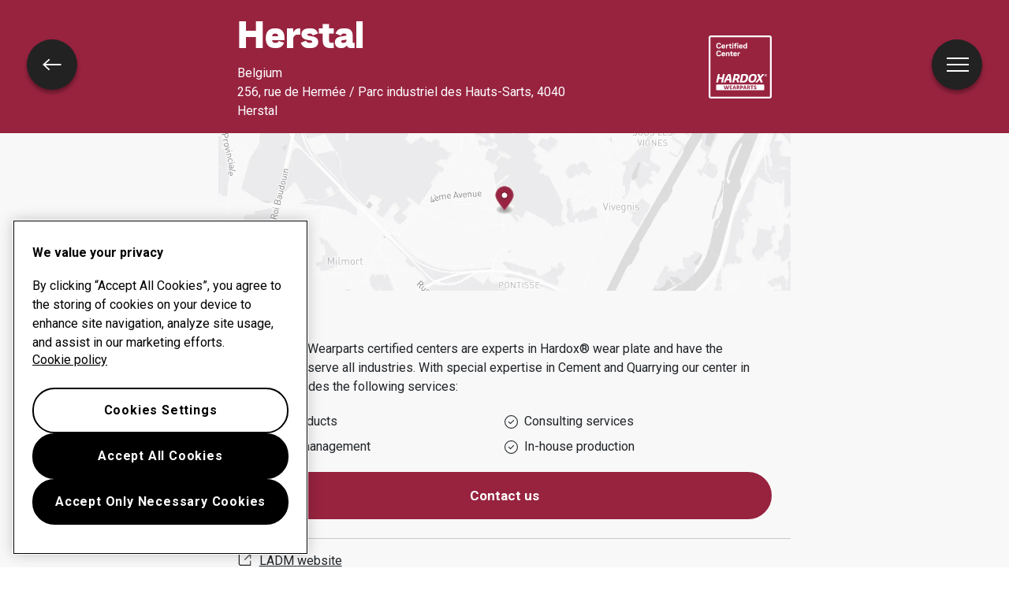

--- FILE ---
content_type: text/html; charset=utf-8
request_url: https://www.hardoxwearparts.com/find-center/hardox-wearparts-center-herstal/
body_size: 38448
content:
<!DOCTYPE html><html lang="en" class="__className_0cb770 __variable_485f18 h-100"><head><meta charSet="utf-8"/><meta name="viewport" content="width=device-width, initial-scale=1"/><link rel="stylesheet" href="/_next/static/css/d29bd9b83b72a364.css" data-precedence="next"/><link rel="stylesheet" href="/_next/static/css/4d5ab54e4c9d3ed8.css" data-precedence="next"/><link rel="preload" as="script" fetchPriority="low" href="/_next/static/chunks/webpack-cbce601e6c1beb21.js"/><script src="/_next/static/chunks/fd9d1056-c30259f2b3100a98.js" async=""></script><script src="/_next/static/chunks/2117-6db6f7ba263bda7a.js" async=""></script><script src="/_next/static/chunks/main-app-acdbbea7746e2042.js" async=""></script><script src="/_next/static/chunks/9508-447df6cf2d7302dd.js" async=""></script><script src="/_next/static/chunks/5878-6cf4c9af7e2e0472.js" async=""></script><script src="/_next/static/chunks/7566-0773ce8eabbb7e8f.js" async=""></script><script src="/_next/static/chunks/3626-e29888ac4501474b.js" async=""></script><script src="/_next/static/chunks/1392-54fba5901ba39aac.js" async=""></script><script src="/_next/static/chunks/app/%5Blocale%5D/find-center/%5Bslug%5D/page-03bfef7f31053b3a.js" async=""></script><script src="/_next/static/chunks/app/%5Blocale%5D/error-72be1ec188ba963a.js" async=""></script><script src="/_next/static/chunks/2281-d90fe82bc72b9028.js" async=""></script><script src="/_next/static/chunks/app/%5Blocale%5D/layout-45fb6381d8b69873.js" async=""></script><script src="/_next/static/chunks/c36f3faa-f5b8d5dd5f937c26.js" async=""></script><script src="/_next/static/chunks/648-002c6026f63dc7c1.js" async=""></script><script src="/_next/static/chunks/app/%5Blocale%5D/find-center/page-edd6497b2c78f08e.js" async=""></script><script src="/_next/static/chunks/c15bf2b0-19ff368ffb2158b2.js" async=""></script><script src="/_next/static/chunks/6049-b34397970b4bb186.js" async=""></script><script src="/_next/static/chunks/7315-f092255fef37135e.js" async=""></script><script src="/_next/static/chunks/app/%5Blocale%5D/%5B...slug%5D/page-41b51cd7e2cb7388.js" async=""></script><link rel="dns-prefetch" href="https://cdn.cookielaw.org"/><link rel="preconnect" href="https://cdn.cookielaw.org" crossorigin="anonymous"/><meta name="theme-color" content="#97233f"/><title>LADM Herstal</title><meta name="description" content="All Hardox® Wearparts certified centers are experts in Hardox® wear plate and have the capability to serve all industries. With special expertise in Cement and Quarrying our center in herstal provides the following services:"/><link rel="manifest" href="/manifest.webmanifest" crossorigin="use-credentials"/><link rel="canonical" href="https://hardoxwearparts.com/find-center/hardox-wearparts-center-herstal/"/><link rel="alternate" hrefLang="ru-kz" href="https://hardoxwearparts.com/ru-kz/find-center/hardox-wearparts-center-herstal/"/><link rel="alternate" hrefLang="sv" href="https://hardoxwearparts.com/sv/find-center/hardox-wearparts-center-herstal/"/><link rel="alternate" hrefLang="zh-cn" href="https://hardoxwearparts.com/zh-cn/find-center/hardox-wearparts-center-herstal/"/><link rel="alternate" hrefLang="pt-br" href="https://hardoxwearparts.com/pt-br/encontrar-centro/hardox-wearparts-center-herstal/"/><link rel="alternate" hrefLang="fr" href="https://hardoxwearparts.com/fr/trouver-un-centre/hardox-wearparts-center-herstal/"/><link rel="alternate" hrefLang="de" href="https://hardoxwearparts.com/de/center-finden/hardox-wearparts-center-herstal/"/><link rel="alternate" hrefLang="it" href="https://hardoxwearparts.com/it/trova-centro/hardox-wearparts-center-herstal/"/><link rel="alternate" hrefLang="pl" href="https://hardoxwearparts.com/pl/znajdz-centrum/hardox-wearparts-center-herstal/"/><link rel="alternate" hrefLang="es" href="https://hardoxwearparts.com/es/encontrar-centro/hardox-wearparts-center-herstal/"/><link rel="alternate" hrefLang="tr" href="https://hardoxwearparts.com/tr/merkez-bulun/hardox-wearparts-center-herstal/"/><link rel="alternate" hrefLang="x-default" href="https://hardoxwearparts.com/find-center/hardox-wearparts-center-herstal/"/><link rel="icon" href="/favicon.ico" type="image/x-icon" sizes="48x48"/><link rel="icon" href="/icon.svg?858ae834bfc1ca8b" type="image/svg+xml" sizes="any"/><link rel="apple-touch-icon" href="/apple-icon.png?658000f3511f028c" type="image/png" sizes="180x180"/><meta name="next-size-adjust"/><script src="/_next/static/chunks/polyfills-42372ed130431b0a.js" noModule=""></script></head><body class="h-100"><!--$--><div class="navbar d-flex position-absolute w-100 bg-transparent p-0 zi-1046" style="top:30px"><div class="container-fluid justify-content-between"><button class="navbar-button btn btn-sm btn-circular btn-transparent text-white d-flex align-items-center rounded-pill"><span class="visually-hidden"></span><div class="circle"><div class="menu-icon "><span></span><span></span><span></span><span></span></div></div></button></div></div><!--/$--><div class="bg-icbinWhite" style="min-height:100%"><!--$--><div><div class="bg-primary"><div class="container"><div class="row text-white justify-content-center"><div class="col-12 col-lg-8 d-flex py-3 align-items-center"><div lang="en" class="col-8"><p class="h3 text-capitalize">herstal</p><div></div><p class="mb-0">Belgium</p><p class="mb-0">256, rue de Hermée / Parc industriel des Hauts-Sarts<!-- -->, <!-- -->4040 Herstal</p></div><div class="col d-flex justify-content-end"><img alt="Certified Wear Center" loading="lazy" width="80" height="80" decoding="async" data-nimg="1" style="color:transparent" src="/assets/Hardox_Wearparts_Certified_Center_Logotype_100x100.svg"/></div></div></div></div></div><div class="container"><div class="row justify-content-center"><div class="col-12 col-lg-8 position-relative"></div></div></div><div class="container pb-11"><div class="row my-3 justify-content-center"><div class="col-12 col-lg-8"><h1 class="h4">LADM</h1><p>All Hardox® Wearparts certified centers are experts in Hardox® wear plate and have the capability to serve all industries. <!-- --> With special expertise in <!-- -->Cement and Quarrying<!-- --> <!-- -->our center in <span class="text-capitalize">herstal</span> provides the following services:</p><div class="d-flex flex-wrap mb-3"><div class="col-6 py-1 d-flex align-items-center"><svg xmlns="http://www.w3.org/2000/svg" width="17" height="17" fill="none" viewBox="0 0 512 512"><path fill="currentColor" d="M256 32a224 224 0 1 1 0 448 224 224 0 1 1 0-448zm0 480A256 256 0 1 0 256 0a256 256 0 1 0 0 512zM363.3 203.3c6.2-6.2 6.2-16.4 0-22.6s-16.4-6.2-22.6 0L224 297.4l-52.7-52.7c-6.2-6.2-16.4-6.2-22.6 0s-6.2 16.4 0 22.6l64 64c6.2 6.2 16.4 6.2 22.6 0l128-128z"></path></svg><p class="mb-0 ps-2">Wear products</p></div><div class="col-6 py-1 d-flex align-items-center"><svg xmlns="http://www.w3.org/2000/svg" width="17" height="17" fill="none" viewBox="0 0 512 512"><path fill="currentColor" d="M256 32a224 224 0 1 1 0 448 224 224 0 1 1 0-448zm0 480A256 256 0 1 0 256 0a256 256 0 1 0 0 512zM363.3 203.3c6.2-6.2 6.2-16.4 0-22.6s-16.4-6.2-22.6 0L224 297.4l-52.7-52.7c-6.2-6.2-16.4-6.2-22.6 0s-6.2 16.4 0 22.6l64 64c6.2 6.2 16.4 6.2 22.6 0l128-128z"></path></svg><p class="mb-0 ps-2">Consulting services</p></div><div class="col-6 py-1 d-flex align-items-center"><svg xmlns="http://www.w3.org/2000/svg" width="17" height="17" fill="none" viewBox="0 0 512 512"><path fill="currentColor" d="M256 32a224 224 0 1 1 0 448 224 224 0 1 1 0-448zm0 480A256 256 0 1 0 256 0a256 256 0 1 0 0 512zM363.3 203.3c6.2-6.2 6.2-16.4 0-22.6s-16.4-6.2-22.6 0L224 297.4l-52.7-52.7c-6.2-6.2-16.4-6.2-22.6 0s-6.2 16.4 0 22.6l64 64c6.2 6.2 16.4 6.2 22.6 0l128-128z"></path></svg><p class="mb-0 ps-2">Uptime management</p></div><div class="col-6 py-1 d-flex align-items-center"><svg xmlns="http://www.w3.org/2000/svg" width="17" height="17" fill="none" viewBox="0 0 512 512"><path fill="currentColor" d="M256 32a224 224 0 1 1 0 448 224 224 0 1 1 0-448zm0 480A256 256 0 1 0 256 0a256 256 0 1 0 0 512zM363.3 203.3c6.2-6.2 6.2-16.4 0-22.6s-16.4-6.2-22.6 0L224 297.4l-52.7-52.7c-6.2-6.2-16.4-6.2-22.6 0s-6.2 16.4 0 22.6l64 64c6.2 6.2 16.4 6.2 22.6 0l128-128z"></path></svg><p class="mb-0 ps-2">In-house production</p></div></div></div><div class="col-12 col-lg-8"><button type="button" class="me-2 mb-2 w-100 btn btn-primary">Contact us</button></div></div><div class="row my-3 justify-content-center"><div class="col-12 col-lg-8 py-2 border-top border-bottom"><a class="text-body d-flex my-2" target="_blank" href="https://www.ladm.be/site/"><svg width="20" height="20" viewBox="0 0 25 25" fill="none" xmlns="http://www.w3.org/2000/svg"><path d="M13.81 3.144v1.5h5.34l-8.05 8.05 1.06 1.06 8.05-8.05v5.34h1.5v-7.9h-7.9Z" fill="currentColor"></path><path d="M20.21 21.064H4.99l-1.2-1.47V4.644h6.4v-1.5h-7.9v16.99l1.99 2.43h17.43v-7.9h-1.5v6.4Z" fill="currentColor"></path> </svg><span class="ps-2">LADM<!-- --> <!-- -->website</span></a><a class="text-body d-flex my-2" target="_blank" href="https://www.google.com/maps/search/?api=1&amp;query=50.69720428030672,5.62748904717613"><svg xmlns="http://www.w3.org/2000/svg" width="20" height="20" fill="none" viewBox="0 0 384 512"><path fill="currentColor" d="M352 192c0-88.4-71.6-160-160-160S32 103.6 32 192c0 15.6 5.4 37 16.6 63.4c10.9 25.9 26.2 54 43.6 82.1c34.1 55.3 74.4 108.2 99.9 140c25.4-31.8 65.8-84.7 99.9-140c17.3-28.1 32.7-56.3 43.6-82.1C346.6 229 352 207.6 352 192zm32 0c0 87.4-117 243-168.3 307.2c-12.3 15.3-35.1 15.3-47.4 0C117 435 0 279.4 0 192C0 86 86 0 192 0S384 86 384 192zm-240 0a48 48 0 1 0 96 0 48 48 0 1 0 -96 0zm48 80a80 80 0 1 1 0-160 80 80 0 1 1 0 160z"></path></svg><span class="ps-2">Show directions in Google Maps</span></a></div></div><div class="row pb-5 justify-content-center"><div class="col-12 col-lg-8"><a class="btn btn-outline-primary w-100" href="/en/find-center/">Find another wear center</a></div></div></div><button class="nav-back-button btn btn-sm btn-circular btn-transparent text-white d-flex align-items-center rounded-pill"><span class="visually-hidden">Go back</span><div class="circle"><svg width="24" height="24" fill="none" viewBox="0 0 20 14" xmlns="http://www.w3.org/2000/svg"><path d="M19.5001 6.1999H3.1001L7.7001 1.9999L6.7001 0.899902L0.100098 6.9999L6.7001 13.0999L7.7001 11.9999L3.1001 7.7999H19.5001V6.1999Z" fill="currentColor"></path></svg></div></button></div><!--/$--></div><!--$--><noscript><iframe src="https://www.googletagmanager.com/ns.html?id=GTM-WBR8GW" height="0" width="0" style="display:none;visibility:hidden"></iframe></noscript><!--/$--><!--$!--><template data-dgst="BAILOUT_TO_CLIENT_SIDE_RENDERING"></template><!--/$--><script src="/_next/static/chunks/webpack-cbce601e6c1beb21.js" async=""></script><script>(self.__next_f=self.__next_f||[]).push([0]);self.__next_f.push([2,null])</script><script>self.__next_f.push([1,"1:HL[\"/_next/static/media/47cbc4e2adbc5db9-s.p.woff2\",\"font\",{\"crossOrigin\":\"\",\"type\":\"font/woff2\"}]\n2:HL[\"/_next/static/media/ca87de3331f79ba9-s.p.woff\",\"font\",{\"crossOrigin\":\"\",\"type\":\"font/woff\"}]\n3:HL[\"/_next/static/media/e19eac6b067f769a-s.p.woff2\",\"font\",{\"crossOrigin\":\"\",\"type\":\"font/woff2\"}]\n4:HL[\"/_next/static/css/d29bd9b83b72a364.css\",\"style\"]\n5:HL[\"/_next/static/css/4d5ab54e4c9d3ed8.css\",\"style\"]\n"])</script><script>self.__next_f.push([1,"6:I[2846,[],\"\"]\n9:I[4707,[],\"\"]\nc:I[6423,[],\"\"]\nd:I[2527,[\"9508\",\"static/chunks/9508-447df6cf2d7302dd.js\",\"5878\",\"static/chunks/5878-6cf4c9af7e2e0472.js\",\"7566\",\"static/chunks/7566-0773ce8eabbb7e8f.js\",\"3626\",\"static/chunks/3626-e29888ac4501474b.js\",\"1392\",\"static/chunks/1392-54fba5901ba39aac.js\",\"175\",\"static/chunks/app/%5Blocale%5D/find-center/%5Bslug%5D/page-03bfef7f31053b3a.js\"],\"I18nProviderClient\"]\nf:I[6950,[\"6816\",\"static/chunks/app/%5Blocale%5D/error-72be1ec188ba963a.js\"],\"default\"]\n11:\"$Sreact.suspense\"\n12:I[4352,[\"9508\",\"static/chunks/9508-447df6cf2d7302dd.js\",\"7566\",\"static/chunks/7566-0773ce8eabbb7e8f.js\",\"2281\",\"static/chunks/2281-d90fe82bc72b9028.js\",\"1203\",\"static/chunks/app/%5Blocale%5D/layout-45fb6381d8b69873.js\"],\"default\"]\n13:I[4136,[\"9508\",\"static/chunks/9508-447df6cf2d7302dd.js\",\"7566\",\"static/chunks/7566-0773ce8eabbb7e8f.js\",\"2281\",\"static/chunks/2281-d90fe82bc72b9028.js\",\"1203\",\"static/chunks/app/%5Blocale%5D/layout-45fb6381d8b69873.js\"],\"default\"]\n15:I[1060,[],\"\"]\na:[\"locale\",\"en\",\"d\"]\nb:[\"slug\",\"hardox-wearparts-center-herstal\",\"d\"]\n16:[]\n"])</script><script>self.__next_f.push([1,"0:[\"$\",\"$L6\",null,{\"buildId\":\"yIsXxlF1zIAKCWuinI-gX\",\"assetPrefix\":\"\",\"urlParts\":[\"\",\"find-center\",\"hardox-wearparts-center-herstal\",\"\"],\"initialTree\":[\"\",{\"children\":[[\"locale\",\"en\",\"d\"],{\"children\":[\"find-center\",{\"children\":[[\"slug\",\"hardox-wearparts-center-herstal\",\"d\"],{\"children\":[\"__PAGE__\",{}]}]}]},\"$undefined\",\"$undefined\",true]}],\"initialSeedData\":[\"\",{\"children\":[[\"locale\",\"en\",\"d\"],{\"children\":[\"find-center\",{\"children\":[[\"slug\",\"hardox-wearparts-center-herstal\",\"d\"],{\"children\":[\"__PAGE__\",{},[[\"$L7\",\"$L8\",null],null],null]},[null,[\"$\",\"$L9\",null,{\"parallelRouterKey\":\"children\",\"segmentPath\":[\"children\",\"$a\",\"children\",\"find-center\",\"children\",\"$b\",\"children\"],\"error\":\"$undefined\",\"errorStyles\":\"$undefined\",\"errorScripts\":\"$undefined\",\"template\":[\"$\",\"$Lc\",null,{}],\"templateStyles\":\"$undefined\",\"templateScripts\":\"$undefined\",\"notFound\":\"$undefined\",\"notFoundStyles\":\"$undefined\"}]],null]},[[null,[\"$\",\"div\",null,{\"className\":\"bg-icbinWhite\",\"style\":{\"minHeight\":\"100%\"},\"children\":[\"$\",\"$L9\",null,{\"parallelRouterKey\":\"children\",\"segmentPath\":[\"children\",\"$a\",\"children\",\"find-center\",\"children\"],\"error\":\"$undefined\",\"errorStyles\":\"$undefined\",\"errorScripts\":\"$undefined\",\"template\":[\"$\",\"$Lc\",null,{}],\"templateStyles\":\"$undefined\",\"templateScripts\":\"$undefined\",\"notFound\":\"$undefined\",\"notFoundStyles\":\"$undefined\"}]}]],null],null]},[[[[\"$\",\"link\",\"0\",{\"rel\":\"stylesheet\",\"href\":\"/_next/static/css/d29bd9b83b72a364.css\",\"precedence\":\"next\",\"crossOrigin\":\"$undefined\"}],[\"$\",\"link\",\"1\",{\"rel\":\"stylesheet\",\"href\":\"/_next/static/css/4d5ab54e4c9d3ed8.css\",\"precedence\":\"next\",\"crossOrigin\":\"$undefined\"}]],[\"$\",\"html\",null,{\"lang\":\"en\",\"className\":\"__className_0cb770 __variable_485f18 h-100\",\"children\":[[\"$\",\"head\",null,{\"children\":[[\"$\",\"link\",null,{\"rel\":\"dns-prefetch\",\"href\":\"https://cdn.cookielaw.org\"}],[\"$\",\"link\",null,{\"rel\":\"preconnect\",\"href\":\"https://cdn.cookielaw.org\",\"crossOrigin\":\"anonymous\"}]]}],[\"$\",\"body\",null,{\"className\":\"h-100\",\"children\":[[\"$\",\"$Ld\",null,{\"locale\":\"en\",\"children\":[false,\"$Le\"]}],[\"$\",\"$L9\",null,{\"parallelRouterKey\":\"children\",\"segmentPath\":[\"children\",\"$a\",\"children\"],\"error\":\"$f\",\"errorStyles\":[],\"errorScripts\":[],\"template\":[\"$\",\"$Lc\",null,{}],\"templateStyles\":\"$undefined\",\"templateScripts\":\"$undefined\",\"notFound\":\"$L10\",\"notFoundStyles\":[]}],[\"$\",\"$11\",null,{\"children\":[\"$\",\"$L12\",null,{}]}],[\"$\",\"$L13\",null,{\"locale\":\"en\"}]]}]]}]],null],null]},[null,[\"$\",\"$L9\",null,{\"parallelRouterKey\":\"children\",\"segmentPath\":[\"children\"],\"error\":\"$undefined\",\"errorStyles\":\"$undefined\",\"errorScripts\":\"$undefined\",\"template\":[\"$\",\"$Lc\",null,{}],\"templateStyles\":\"$undefined\",\"templateScripts\":\"$undefined\",\"notFound\":[[\"$\",\"title\",null,{\"children\":\"404: This page could not be found.\"}],[\"$\",\"div\",null,{\"style\":{\"fontFamily\":\"system-ui,\\\"Segoe UI\\\",Roboto,Helvetica,Arial,sans-serif,\\\"Apple Color Emoji\\\",\\\"Segoe UI Emoji\\\"\",\"height\":\"100vh\",\"textAlign\":\"center\",\"display\":\"flex\",\"flexDirection\":\"column\",\"alignItems\":\"center\",\"justifyContent\":\"center\"},\"children\":[\"$\",\"div\",null,{\"children\":[[\"$\",\"style\",null,{\"dangerouslySetInnerHTML\":{\"__html\":\"body{color:#000;background:#fff;margin:0}.next-error-h1{border-right:1px solid rgba(0,0,0,.3)}@media (prefers-color-scheme:dark){body{color:#fff;background:#000}.next-error-h1{border-right:1px solid rgba(255,255,255,.3)}}\"}}],[\"$\",\"h1\",null,{\"className\":\"next-error-h1\",\"style\":{\"display\":\"inline-block\",\"margin\":\"0 20px 0 0\",\"padding\":\"0 23px 0 0\",\"fontSize\":24,\"fontWeight\":500,\"verticalAlign\":\"top\",\"lineHeight\":\"49px\"},\"children\":\"404\"}],[\"$\",\"div\",null,{\"style\":{\"display\":\"inline-block\"},\"children\":[\"$\",\"h2\",null,{\"style\":{\"fontSize\":14,\"fontWeight\":400,\"lineHeight\":\"49px\",\"margin\":0},\"children\":\"This page could not be found.\"}]}]]}]}]],\"notFoundStyles\":[]}]],null],\"couldBeIntercepted\":false,\"initialHead\":[null,\"$L14\"],\"globalErrorComponent\":\"$15\",\"missingSlots\":\"$W16\"}]\n"])</script><script>self.__next_f.push([1,"17:I[2972,[\"3415\",\"static/chunks/c36f3faa-f5b8d5dd5f937c26.js\",\"9508\",\"static/chunks/9508-447df6cf2d7302dd.js\",\"648\",\"static/chunks/648-002c6026f63dc7c1.js\",\"7726\",\"static/chunks/app/%5Blocale%5D/find-center/page-edd6497b2c78f08e.js\"],\"\"]\n1e:I[4179,[\"922\",\"static/chunks/c15bf2b0-19ff368ffb2158b2.js\",\"9508\",\"static/chunks/9508-447df6cf2d7302dd.js\",\"5878\",\"static/chunks/5878-6cf4c9af7e2e0472.js\",\"7566\",\"static/chunks/7566-0773ce8eabbb7e8f.js\",\"3626\",\"static/chunks/3626-e29888ac4501474b.js\",\"6049\",\"static/chunks/6049-b34397970b4bb186.js\",\"7315\",\"static/chunks/7315-f092255fef37135e.js\",\"8466\",\"static/chunks/app/%5Blocale%5D/%5B...slug%5D/page-41b51cd7e2cb7388.js\"],\"default\"]\n1f:I[3896,[\"9508\",\"static/chunks/9508-447df6cf2d7302dd.js\",\"5878\",\"static/chunks/5878-6cf4c9af7e2e0472.js\",\"7566\",\"static/chunks/7566-0773ce8eabbb7e8f.js\",\"3626\",\"static/chunks/3626-e29888ac4501474b.js\",\"1392\",\"static/chunks/1392-54fba5901ba39aac.js\",\"175\",\"static/chunks/app/%5Blocale%5D/find-center/%5Bslug%5D/page-03bfef7f31053b3a.js\"],\"default\"]\n21:I[9673,[\"9508\",\"static/chunks/9508-447df6cf2d7302dd.js\",\"5878\",\"static/chunks/5878-6cf4c9af7e2e0472.js\",\"7566\",\"static/chunks/7566-0773ce8eabbb7e8f.js\",\"3626\",\"static/chunks/3626-e29888ac4501474b.js\",\"1392\",\"static/chunks/1392-54fba5901ba39aac.js\",\"175\",\"static/chunks/app/%5Blocale%5D/find-center/%5Bslug%5D/page-03bfef7f31053b3a.js\"],\"default\"]\n22:I[7933,[\"9508\",\"static/chunks/9508-447df6cf2d7302dd.js\",\"7566\",\"static/chunks/7566-0773ce8eabbb7e8f.js\",\"2281\",\"static/chunks/2281-d90fe82bc72b9028.js\",\"1203\",\"static/chunks/app/%5Blocale%5D/layout-45fb6381d8b69873.js\"],\"default\"]\n18:Td9f,"])</script><script>self.__next_f.push([1,"M116.941 40.3153C116.941 41.1964 116.257 41.9174 115.42 41.9174H1.5255C0.688934 41.9174 0.0021396 41.1964 0.0021396 40.3153V28.7493C0.0021396 27.8683 0.686795 27.1473 1.5255 27.1473H115.42C116.257 27.1473 116.941 27.8683 116.941 28.7493V40.3153ZM13.7466 13.0171H6.37585L4.79686 20.8674C4.65993 21.6538 4.13147 22.1225 3.38476 22.1225H0.999168C0.333769 22.1225 0 21.8025 0 21.2482C0 21.1311 0.0278142 20.9846 0.0556283 20.8697L3.96244 1.49166C4.12933 0.703017 4.65565 0.236592 5.40236 0.236592H7.78581C8.4234 0.236592 8.78284 0.558809 8.78284 1.11311C8.78284 1.23028 8.75503 1.37449 8.72721 1.49166L7.25734 8.67055H14.6281L16.0958 1.49166C16.2349 0.703017 16.7612 0.236592 17.5101 0.236592H19.8914C20.5568 0.236592 20.8905 0.558809 20.8905 1.11311C20.8905 1.23028 20.8627 1.37449 20.8349 1.49166L16.9281 20.8697C16.7612 21.6561 16.2349 22.1248 15.486 22.1248H13.1111C12.4736 22.1248 12.112 21.8048 12.112 21.2505C12.112 21.1333 12.1398 20.9869 12.1676 20.872L13.7466 13.0171ZM37.3565 20.9553C37.3565 21.6854 36.997 22.1225 36.2482 22.1225H33.4775C32.7008 22.1225 32.2023 21.6561 32.2023 20.8674C32.2023 19.5538 32.1745 18.1545 32.1467 16.7507H25.1076C24.5256 18.1816 23.9715 19.6101 23.473 20.8674C23.197 21.6538 22.6685 22.1225 21.9218 22.1225H19.5383C18.9564 22.1225 18.6226 21.8611 18.6226 21.3947C18.6226 21.2482 18.6226 21.0725 18.7061 20.8697C21.2564 14.0986 26.494 3.67957 29.07 0.236592H34.9174C36.2204 5.86974 37.2174 14.4209 37.3565 20.8697V20.9553ZM26.9369 12.5484H31.9819C31.8151 9.42539 31.5391 6.44883 31.0962 4.23162C29.8745 6.21675 28.379 9.28118 26.9369 12.5484ZM55.6111 21.0995C55.6111 21.7417 55.2795 22.1203 54.5863 22.1203H51.9824C51.2058 22.1203 50.7351 21.6538 50.596 20.8652C50.2644 18.7944 49.2395 16.3699 48.3516 15.6106H45.0824L44.0276 20.8652C43.8907 21.6516 43.3622 22.1203 42.6155 22.1203H40.232C39.5666 22.1203 39.235 21.8003 39.235 21.246C39.235 21.1288 39.2628 20.9824 39.2906 20.8674L43.1996 1.48941C43.3665 0.700764 43.8928 0.234339 44.6395 0.234339H50.8207C54.3958 0.234339 57.6651 2.04371 57.6651 5.80891C57.6651 9.80619 55.9192 12.4335 52.789 14.0401C54.0642 15.4709 55.3394 18.3889 55.6154 20.8697V21.0995H55.6111ZM47.3525 4.46596L45.9382 11.4128H47.7953C50.8164 11.4128 52.451 10.0405 52.451 6.9468C52.451 5.13743 51.4818 4.46596 49.5412 4.46596H47.3525ZM58.523 22.1225C57.8576 22.1225 57.5239 21.8025 57.5239 21.2482C57.5239 21.1311 57.5517 20.9846 57.5795 20.8697L61.4863 1.49166C61.6532 0.703017 62.1774 0.236592 62.9262 0.236592H70.297C74.8692 0.236592 77.8902 2.2803 77.8902 6.74401C77.8902 7.41548 77.6955 9.28343 77.5586 9.92561L77.0322 12.6678C75.9796 18.0081 73.0142 22.1225 66.3088 22.1225H58.523ZM65.6434 4.46596L62.9284 17.8909H66.005C69.884 17.8909 71.4651 15.41 72.2119 11.8499L72.5713 10.0405C72.6826 9.48623 72.7938 8.43621 72.7938 8.11399C72.7938 5.2546 71.6021 4.46596 68.6923 4.46596H65.6434ZM78.654 15.1757C78.654 14.0964 78.7931 12.9878 78.9857 11.9671L79.4007 9.80619C80.6481 3.58944 84.2789 0 90.7895 0C95.4452 0 98.6888 2.15862 98.6888 7.17889C98.6888 8.11174 98.494 9.71831 98.3571 10.3898L97.9121 12.5484C96.6926 18.7359 93.0617 22.3546 86.5511 22.3546C81.7842 22.3546 78.654 20.196 78.654 15.1757ZM93.3677 10.5948C93.5068 10.0405 93.618 8.78546 93.618 8.20187C93.618 5.2546 92.5097 4.23162 90.015 4.23162C86.3286 4.23162 84.9999 7.06397 84.2789 10.2726L83.9729 11.7598C83.8339 12.4312 83.7504 13.452 83.7504 14.1527C83.7504 17.1 84.7218 18.123 87.3256 18.123C90.9842 18.123 92.3407 15.3222 93.0617 12.082L93.3677 10.5948Z"])</script><script>self.__next_f.push([1,"19:T6f3,M109.322 10.6826L113.313 20.8673C113.368 21.043 113.396 21.1873 113.396 21.3044C113.396 21.8294 112.925 22.1201 112.316 22.1201H109.213C108.464 22.1201 108.27 21.6537 107.966 20.865L105.747 15.2026L101.231 20.865C100.621 21.6514 100.095 22.1201 99.3457 22.1201H96.6306C96.1599 22.1201 95.8262 21.9466 95.8262 21.5658C95.8262 21.4216 95.9374 21.158 96.1599 20.865L104.085 10.9124L100.426 1.487C100.371 1.34054 100.343 1.19633 100.343 1.04987C100.343 0.55415 100.786 0.231934 101.423 0.231934H104.333C105.11 0.231934 105.413 0.698358 105.745 1.487L107.658 6.41939L111.593 1.487C112.23 0.698358 112.729 0.231934 113.477 0.231934H116.167C116.665 0.231934 116.941 0.43698 116.941 0.786235C116.941 0.932697 116.886 1.19633 116.638 1.487L109.322 10.6826ZM117.532 3.42706C117.532 1.5208 118.987 0.231934 120.786 0.231934C122.596 0.231934 124.017 1.5208 124.017 3.42706C124.017 5.33332 122.596 6.61993 120.786 6.61993C118.987 6.61993 117.532 5.33332 117.532 3.42706ZM123.272 3.42706C123.272 1.91287 122.339 0.842567 120.786 0.842567C119.233 0.842567 118.274 1.91287 118.274 3.42706C118.274 4.94125 119.233 6.01155 120.786 6.01155C122.339 6.01155 123.272 4.94125 123.272 3.42706ZM120.696 1.6605C121.375 1.6605 122.085 1.85879 122.085 2.74657C122.085 3.22652 121.805 3.60056 121.407 3.73125L122.085 4.92322C122.111 4.96603 122.128 5.0111 122.128 5.0449C122.128 5.13052 122.038 5.19361 121.922 5.19361H121.559C121.402 5.19361 121.295 5.08771 121.203 4.92322L120.716 4.01065H120.277V4.92322C120.277 5.09672 120.178 5.19361 120.02 5.19361H119.723C119.567 5.19361 119.466 5.09672 119.466 4.92322V1.93089C119.466 1.7664 119.567 1.6605 119.723 1.6605H120.696ZM120.596 3.49691C120.959 3.49691 121.274 3.29637 121.274 2.74883C121.274 2.30493 120.959 2.14044 120.596 2.14044H120.273V3.49691H120.596Z1a:T172a,"])</script><script>self.__next_f.push([1,"M24.5964 29.8401H25.4757C25.8095 29.8401 25.9871 30.0406 26.0341 30.3786C26.3551 32.6049 27.044 35.7053 27.6367 37.3187C28.1951 35.7053 28.837 32.6161 29.145 30.3786C29.1921 30.0406 29.3718 29.8401 29.6906 29.8401H30.9145C31.2097 29.8401 31.3766 29.9911 31.3766 30.2525C31.3766 30.3899 31.3295 30.6287 31.306 30.8158C30.7711 34.0424 29.8918 37.2578 29.1215 39.2204H26.3422C25.878 38.0442 25.3195 36.2439 25.035 34.6305C24.7633 36.2439 24.1556 38.1456 23.7406 39.2204H20.9613C20.0712 37.0821 19.2154 33.6053 18.764 30.7662C18.7404 30.604 18.6934 30.3651 18.6934 30.2525C18.6934 29.9888 18.8709 29.8401 19.1555 29.8401H20.39C20.711 29.8401 20.8885 30.0406 20.9377 30.3786C21.2458 32.6296 21.8877 35.8315 22.4461 37.3187C23.0281 35.8293 23.717 32.6274 24.0379 30.3786C24.0872 30.0406 24.2754 29.8401 24.5964 29.8401ZM33.0818 30.3786C33.0818 30.0406 33.2722 29.8401 33.5932 29.8401H38.3323C38.6532 29.8401 38.8308 30.0406 38.8308 30.3786V31.1538C38.8308 31.5053 38.6532 31.6923 38.3323 31.6923H35.1251V33.5557H37.9514C38.2831 33.5557 38.4628 33.7563 38.4628 34.0943V34.8694C38.4628 35.2209 38.2852 35.4079 37.9514 35.4079H35.1251V36.2957C35.1251 37.0708 35.3155 37.3705 36.0515 37.3705H38.5098C38.8308 37.3705 39.0212 37.5575 39.0212 37.909V38.6842C39.0212 39.0221 38.8308 39.2204 38.5098 39.2204H35.3155C33.8307 39.2204 33.0818 38.2448 33.0818 36.681V30.3786ZM45.7244 37.17H42.6606C42.5301 37.7198 42.3995 38.2335 42.3054 38.6842C42.222 39.0221 42.0315 39.2204 41.7106 39.2204H40.6772C40.4033 39.2204 40.2258 39.0695 40.2258 38.8329C40.2258 38.7833 40.2386 38.7337 40.2493 38.6842C40.6301 37.0212 40.7949 36.5323 41.1629 35.2186C41.7213 33.2177 42.6477 30.5792 43.0157 29.8401H45.5211C45.902 30.5792 46.8284 33.2177 47.3868 35.2186C47.7548 36.5323 47.9217 37.019 48.3026 38.6842C48.3154 38.7337 48.3261 38.7833 48.3261 38.8329C48.3261 39.0695 48.1485 39.2204 47.8746 39.2204H46.6508C46.3299 39.2204 46.1288 39.0199 46.056 38.6842C45.9491 38.2335 45.8421 37.7198 45.7244 37.17ZM43.1227 35.3065H45.2837C44.8921 33.7045 44.4877 32.179 44.2267 31.5548C43.9914 32.1812 43.5506 33.7067 43.1227 35.3065ZM53.3305 36.4331H52.0831V38.6842C52.0831 39.0221 51.8927 39.2204 51.5739 39.2204H50.5512C50.2303 39.2204 50.042 39.0199 50.042 38.6842V30.3786C50.042 30.0406 50.2324 29.8401 50.5512 29.8401H53.2963C55.3267 29.8401 56.6318 30.5296 56.6318 32.9676C56.6318 34.4683 55.9322 35.2186 55.194 35.7076C55.9429 36.3453 56.7623 37.8459 57.0597 38.6842C57.0833 38.7585 57.0961 38.8216 57.0961 38.8847C57.0961 39.0965 56.9185 39.2227 56.6682 39.2227H55.4101C55.0892 39.2227 54.8988 39.0221 54.7811 38.6864C54.4837 37.9338 53.8996 36.8072 53.3305 36.4331ZM52.0831 31.6923V34.6305H52.9154C54.0323 34.6305 54.4944 34.243 54.4944 33.0668C54.4944 31.8906 54.0301 31.69 52.9154 31.69H52.0831V31.6923ZM60.6884 36.8703V38.6842C60.6884 39.0221 60.498 39.2204 60.177 39.2204H59.1565C58.8355 39.2204 58.6451 39.0199 58.6451 38.6842V30.3786C58.6451 30.0406 58.8355 29.8401 59.1565 29.8401H61.8994C63.9298 29.8401 65.2371 30.8158 65.2371 33.2561C65.2371 35.8946 63.6581 36.8703 61.709 36.8703H60.6884ZM60.6884 31.6923V35.0204H61.5185C62.6354 35.0204 63.0975 34.6328 63.0975 33.2561C63.0975 31.992 62.6332 31.6923 61.5185 31.6923H60.6884ZM71.5359 37.17H68.4721C68.3415 37.7198 68.211 38.2335 68.1169 38.6842C68.0335 39.0221 67.843 39.2204 67.5221 39.2204H66.4887C66.2148 39.2204 66.0373 39.0695 66.0373 38.8329C66.0373 38.7833 66.0501 38.7337 66.0608 38.6842C66.4416 37.0212 66.6064 36.5323 66.9744 35.2186C67.5328 33.2177 68.4592 30.5792 68.8272 29.8401H71.3326C71.7113 30.5792 72.6399 33.2177 73.1962 35.2186C73.5642 36.5323 73.7311 37.019 74.1119 38.6842C74.1248 38.7337 74.1354 38.7833 74.1354 38.8329C74.1354 39.0695 73.9579 39.2204 73.684 39.2204H72.4602C72.1392 39.2204 71.9381 39.0199 71.8654 38.6842C71.7605 38.2335 71.6536 37.7198 71.5359 37.17ZM68.9342 35.3065H71.0951C70.7036 33.7045 70.2992 32.179 70.0382 31.5548C69.8007 32.1812 69.3621 33.7067 68.9342 35.3065ZM79.142 36.4331H77.8946V38.6842C77.8946 39.0221 77.7064 39.2204 77.3854 39.2204H76.3627C76.0418 39.2204 75.8535 39.0199 75.8535 38.6842V30.3786C75.8535 30.0406 76.0439 29.8401 76.3627 29.8401H79.1077C81.1382 29.8401 82.4433 30.5296 82.4433 32.9676C82.4433 34.4683 81.7437 35.2186 81.0055 35.7076C81.7544 36.3453 82.5738 37.8459 82.8712 38.6842C82.8948 38.7585 82.9076 38.8216 82.9076 38.8847C82.9076 39.0965 82.73 39.2227 82.4797 39.2227H81.2216C80.9007 39.2227 80.7103 39.0221 80.5926 38.6864C80.2952 37.9338 79.7132 36.8072 79.142 36.4331ZM77.8946 31.6923V34.6305H78.7269C79.8438 34.6305 80.3059 34.243 80.3059 33.0668C80.3059 31.8906 79.8416 31.69 78.7269 31.69H77.8946V31.6923ZM88.173 31.6923V38.6842C88.173 39.0221 87.9847 39.2204 87.6638 39.2204H86.6411C86.3095 39.2204 86.1319 39.0199 86.1319 38.6842V31.6923H84.232C83.9003 31.6923 83.7228 31.5053 83.7228 31.1538V30.3786C83.7228 30.0406 83.9003 29.8401 84.232 29.8401H90.0751C90.396 29.8401 90.5864 30.0406 90.5864 30.3786V31.1538C90.5864 31.5053 90.396 31.6923 90.0751 31.6923H88.173ZM91.8488 38.4093V37.6341C91.8488 37.3457 91.9793 37.1587 92.2168 37.1587C92.2638 37.1587 92.3109 37.17 92.3601 37.1835C92.9292 37.3209 93.7487 37.4584 94.3563 37.4584H94.8184C95.5545 37.4584 96.1129 37.2218 96.1129 36.4331C96.1129 35.845 95.6272 35.6085 95.0923 35.4575L93.7038 35.0699C92.681 34.795 91.8509 34.0447 91.8509 32.4314C91.8509 30.5296 93.3357 29.741 95.1415 29.741H95.6058C96.008 29.741 96.7333 29.8288 97.2811 29.9415C97.602 30.0046 97.7903 30.2164 97.7903 30.5679V31.3295C97.7903 31.6292 97.6469 31.805 97.388 31.805C97.3624 31.805 97.3281 31.805 97.2811 31.7914C96.7462 31.6923 95.9866 31.6044 95.6058 31.6044H95.1907C94.5382 31.6044 93.9797 31.7419 93.9797 32.4291C93.9797 32.9654 94.3606 33.1794 94.8227 33.3034L96.2113 33.7045C97.5528 34.0807 98.2546 34.9167 98.2546 36.4309C98.2546 38.5332 96.8168 39.3196 94.8227 39.3196H94.3606C93.8257 39.3196 92.9934 39.2069 92.3644 39.0312C92.0285 38.9591 91.8488 38.7472 91.8488 38.4093Z"])</script><script>self.__next_f.push([1,"1b:Td9f,"])</script><script>self.__next_f.push([1,"M116.941 40.3153C116.941 41.1964 116.257 41.9174 115.42 41.9174H1.5255C0.688934 41.9174 0.0021396 41.1964 0.0021396 40.3153V28.7493C0.0021396 27.8683 0.686795 27.1473 1.5255 27.1473H115.42C116.257 27.1473 116.941 27.8683 116.941 28.7493V40.3153ZM13.7466 13.0171H6.37585L4.79686 20.8674C4.65993 21.6538 4.13147 22.1225 3.38476 22.1225H0.999168C0.333769 22.1225 0 21.8025 0 21.2482C0 21.1311 0.0278142 20.9846 0.0556283 20.8697L3.96244 1.49166C4.12933 0.703017 4.65565 0.236592 5.40236 0.236592H7.78581C8.4234 0.236592 8.78284 0.558809 8.78284 1.11311C8.78284 1.23028 8.75503 1.37449 8.72721 1.49166L7.25734 8.67055H14.6281L16.0958 1.49166C16.2349 0.703017 16.7612 0.236592 17.5101 0.236592H19.8914C20.5568 0.236592 20.8905 0.558809 20.8905 1.11311C20.8905 1.23028 20.8627 1.37449 20.8349 1.49166L16.9281 20.8697C16.7612 21.6561 16.2349 22.1248 15.486 22.1248H13.1111C12.4736 22.1248 12.112 21.8048 12.112 21.2505C12.112 21.1333 12.1398 20.9869 12.1676 20.872L13.7466 13.0171ZM37.3565 20.9553C37.3565 21.6854 36.997 22.1225 36.2482 22.1225H33.4775C32.7008 22.1225 32.2023 21.6561 32.2023 20.8674C32.2023 19.5538 32.1745 18.1545 32.1467 16.7507H25.1076C24.5256 18.1816 23.9715 19.6101 23.473 20.8674C23.197 21.6538 22.6685 22.1225 21.9218 22.1225H19.5383C18.9564 22.1225 18.6226 21.8611 18.6226 21.3947C18.6226 21.2482 18.6226 21.0725 18.7061 20.8697C21.2564 14.0986 26.494 3.67957 29.07 0.236592H34.9174C36.2204 5.86974 37.2174 14.4209 37.3565 20.8697V20.9553ZM26.9369 12.5484H31.9819C31.8151 9.42539 31.5391 6.44883 31.0962 4.23162C29.8745 6.21675 28.379 9.28118 26.9369 12.5484ZM55.6111 21.0995C55.6111 21.7417 55.2795 22.1203 54.5863 22.1203H51.9824C51.2058 22.1203 50.7351 21.6538 50.596 20.8652C50.2644 18.7944 49.2395 16.3699 48.3516 15.6106H45.0824L44.0276 20.8652C43.8907 21.6516 43.3622 22.1203 42.6155 22.1203H40.232C39.5666 22.1203 39.235 21.8003 39.235 21.246C39.235 21.1288 39.2628 20.9824 39.2906 20.8674L43.1996 1.48941C43.3665 0.700764 43.8928 0.234339 44.6395 0.234339H50.8207C54.3958 0.234339 57.6651 2.04371 57.6651 5.80891C57.6651 9.80619 55.9192 12.4335 52.789 14.0401C54.0642 15.4709 55.3394 18.3889 55.6154 20.8697V21.0995H55.6111ZM47.3525 4.46596L45.9382 11.4128H47.7953C50.8164 11.4128 52.451 10.0405 52.451 6.9468C52.451 5.13743 51.4818 4.46596 49.5412 4.46596H47.3525ZM58.523 22.1225C57.8576 22.1225 57.5239 21.8025 57.5239 21.2482C57.5239 21.1311 57.5517 20.9846 57.5795 20.8697L61.4863 1.49166C61.6532 0.703017 62.1774 0.236592 62.9262 0.236592H70.297C74.8692 0.236592 77.8902 2.2803 77.8902 6.74401C77.8902 7.41548 77.6955 9.28343 77.5586 9.92561L77.0322 12.6678C75.9796 18.0081 73.0142 22.1225 66.3088 22.1225H58.523ZM65.6434 4.46596L62.9284 17.8909H66.005C69.884 17.8909 71.4651 15.41 72.2119 11.8499L72.5713 10.0405C72.6826 9.48623 72.7938 8.43621 72.7938 8.11399C72.7938 5.2546 71.6021 4.46596 68.6923 4.46596H65.6434ZM78.654 15.1757C78.654 14.0964 78.7931 12.9878 78.9857 11.9671L79.4007 9.80619C80.6481 3.58944 84.2789 0 90.7895 0C95.4452 0 98.6888 2.15862 98.6888 7.17889C98.6888 8.11174 98.494 9.71831 98.3571 10.3898L97.9121 12.5484C96.6926 18.7359 93.0617 22.3546 86.5511 22.3546C81.7842 22.3546 78.654 20.196 78.654 15.1757ZM93.3677 10.5948C93.5068 10.0405 93.618 8.78546 93.618 8.20187C93.618 5.2546 92.5097 4.23162 90.015 4.23162C86.3286 4.23162 84.9999 7.06397 84.2789 10.2726L83.9729 11.7598C83.8339 12.4312 83.7504 13.452 83.7504 14.1527C83.7504 17.1 84.7218 18.123 87.3256 18.123C90.9842 18.123 92.3407 15.3222 93.0617 12.082L93.3677 10.5948Z"])</script><script>self.__next_f.push([1,"1c:T6f3,M109.322 10.6826L113.313 20.8673C113.368 21.043 113.396 21.1873 113.396 21.3044C113.396 21.8294 112.925 22.1201 112.316 22.1201H109.213C108.464 22.1201 108.27 21.6537 107.966 20.865L105.747 15.2026L101.231 20.865C100.621 21.6514 100.095 22.1201 99.3457 22.1201H96.6306C96.1599 22.1201 95.8262 21.9466 95.8262 21.5658C95.8262 21.4216 95.9374 21.158 96.1599 20.865L104.085 10.9124L100.426 1.487C100.371 1.34054 100.343 1.19633 100.343 1.04987C100.343 0.55415 100.786 0.231934 101.423 0.231934H104.333C105.11 0.231934 105.413 0.698358 105.745 1.487L107.658 6.41939L111.593 1.487C112.23 0.698358 112.729 0.231934 113.477 0.231934H116.167C116.665 0.231934 116.941 0.43698 116.941 0.786235C116.941 0.932697 116.886 1.19633 116.638 1.487L109.322 10.6826ZM117.532 3.42706C117.532 1.5208 118.987 0.231934 120.786 0.231934C122.596 0.231934 124.017 1.5208 124.017 3.42706C124.017 5.33332 122.596 6.61993 120.786 6.61993C118.987 6.61993 117.532 5.33332 117.532 3.42706ZM123.272 3.42706C123.272 1.91287 122.339 0.842567 120.786 0.842567C119.233 0.842567 118.274 1.91287 118.274 3.42706C118.274 4.94125 119.233 6.01155 120.786 6.01155C122.339 6.01155 123.272 4.94125 123.272 3.42706ZM120.696 1.6605C121.375 1.6605 122.085 1.85879 122.085 2.74657C122.085 3.22652 121.805 3.60056 121.407 3.73125L122.085 4.92322C122.111 4.96603 122.128 5.0111 122.128 5.0449C122.128 5.13052 122.038 5.19361 121.922 5.19361H121.559C121.402 5.19361 121.295 5.08771 121.203 4.92322L120.716 4.01065H120.277V4.92322C120.277 5.09672 120.178 5.19361 120.02 5.19361H119.723C119.567 5.19361 119.466 5.09672 119.466 4.92322V1.93089C119.466 1.7664 119.567 1.6605 119.723 1.6605H120.696ZM120.596 3.49691C120.959 3.49691 121.274 3.29637 121.274 2.74883C121.274 2.30493 120.959 2.14044 120.596 2.14044H120.273V3.49691H120.596Z1d:T172a,"])</script><script>self.__next_f.push([1,"M24.5964 29.8401H25.4757C25.8095 29.8401 25.9871 30.0406 26.0341 30.3786C26.3551 32.6049 27.044 35.7053 27.6367 37.3187C28.1951 35.7053 28.837 32.6161 29.145 30.3786C29.1921 30.0406 29.3718 29.8401 29.6906 29.8401H30.9145C31.2097 29.8401 31.3766 29.9911 31.3766 30.2525C31.3766 30.3899 31.3295 30.6287 31.306 30.8158C30.7711 34.0424 29.8918 37.2578 29.1215 39.2204H26.3422C25.878 38.0442 25.3195 36.2439 25.035 34.6305C24.7633 36.2439 24.1556 38.1456 23.7406 39.2204H20.9613C20.0712 37.0821 19.2154 33.6053 18.764 30.7662C18.7404 30.604 18.6934 30.3651 18.6934 30.2525C18.6934 29.9888 18.8709 29.8401 19.1555 29.8401H20.39C20.711 29.8401 20.8885 30.0406 20.9377 30.3786C21.2458 32.6296 21.8877 35.8315 22.4461 37.3187C23.0281 35.8293 23.717 32.6274 24.0379 30.3786C24.0872 30.0406 24.2754 29.8401 24.5964 29.8401ZM33.0818 30.3786C33.0818 30.0406 33.2722 29.8401 33.5932 29.8401H38.3323C38.6532 29.8401 38.8308 30.0406 38.8308 30.3786V31.1538C38.8308 31.5053 38.6532 31.6923 38.3323 31.6923H35.1251V33.5557H37.9514C38.2831 33.5557 38.4628 33.7563 38.4628 34.0943V34.8694C38.4628 35.2209 38.2852 35.4079 37.9514 35.4079H35.1251V36.2957C35.1251 37.0708 35.3155 37.3705 36.0515 37.3705H38.5098C38.8308 37.3705 39.0212 37.5575 39.0212 37.909V38.6842C39.0212 39.0221 38.8308 39.2204 38.5098 39.2204H35.3155C33.8307 39.2204 33.0818 38.2448 33.0818 36.681V30.3786ZM45.7244 37.17H42.6606C42.5301 37.7198 42.3995 38.2335 42.3054 38.6842C42.222 39.0221 42.0315 39.2204 41.7106 39.2204H40.6772C40.4033 39.2204 40.2258 39.0695 40.2258 38.8329C40.2258 38.7833 40.2386 38.7337 40.2493 38.6842C40.6301 37.0212 40.7949 36.5323 41.1629 35.2186C41.7213 33.2177 42.6477 30.5792 43.0157 29.8401H45.5211C45.902 30.5792 46.8284 33.2177 47.3868 35.2186C47.7548 36.5323 47.9217 37.019 48.3026 38.6842C48.3154 38.7337 48.3261 38.7833 48.3261 38.8329C48.3261 39.0695 48.1485 39.2204 47.8746 39.2204H46.6508C46.3299 39.2204 46.1288 39.0199 46.056 38.6842C45.9491 38.2335 45.8421 37.7198 45.7244 37.17ZM43.1227 35.3065H45.2837C44.8921 33.7045 44.4877 32.179 44.2267 31.5548C43.9914 32.1812 43.5506 33.7067 43.1227 35.3065ZM53.3305 36.4331H52.0831V38.6842C52.0831 39.0221 51.8927 39.2204 51.5739 39.2204H50.5512C50.2303 39.2204 50.042 39.0199 50.042 38.6842V30.3786C50.042 30.0406 50.2324 29.8401 50.5512 29.8401H53.2963C55.3267 29.8401 56.6318 30.5296 56.6318 32.9676C56.6318 34.4683 55.9322 35.2186 55.194 35.7076C55.9429 36.3453 56.7623 37.8459 57.0597 38.6842C57.0833 38.7585 57.0961 38.8216 57.0961 38.8847C57.0961 39.0965 56.9185 39.2227 56.6682 39.2227H55.4101C55.0892 39.2227 54.8988 39.0221 54.7811 38.6864C54.4837 37.9338 53.8996 36.8072 53.3305 36.4331ZM52.0831 31.6923V34.6305H52.9154C54.0323 34.6305 54.4944 34.243 54.4944 33.0668C54.4944 31.8906 54.0301 31.69 52.9154 31.69H52.0831V31.6923ZM60.6884 36.8703V38.6842C60.6884 39.0221 60.498 39.2204 60.177 39.2204H59.1565C58.8355 39.2204 58.6451 39.0199 58.6451 38.6842V30.3786C58.6451 30.0406 58.8355 29.8401 59.1565 29.8401H61.8994C63.9298 29.8401 65.2371 30.8158 65.2371 33.2561C65.2371 35.8946 63.6581 36.8703 61.709 36.8703H60.6884ZM60.6884 31.6923V35.0204H61.5185C62.6354 35.0204 63.0975 34.6328 63.0975 33.2561C63.0975 31.992 62.6332 31.6923 61.5185 31.6923H60.6884ZM71.5359 37.17H68.4721C68.3415 37.7198 68.211 38.2335 68.1169 38.6842C68.0335 39.0221 67.843 39.2204 67.5221 39.2204H66.4887C66.2148 39.2204 66.0373 39.0695 66.0373 38.8329C66.0373 38.7833 66.0501 38.7337 66.0608 38.6842C66.4416 37.0212 66.6064 36.5323 66.9744 35.2186C67.5328 33.2177 68.4592 30.5792 68.8272 29.8401H71.3326C71.7113 30.5792 72.6399 33.2177 73.1962 35.2186C73.5642 36.5323 73.7311 37.019 74.1119 38.6842C74.1248 38.7337 74.1354 38.7833 74.1354 38.8329C74.1354 39.0695 73.9579 39.2204 73.684 39.2204H72.4602C72.1392 39.2204 71.9381 39.0199 71.8654 38.6842C71.7605 38.2335 71.6536 37.7198 71.5359 37.17ZM68.9342 35.3065H71.0951C70.7036 33.7045 70.2992 32.179 70.0382 31.5548C69.8007 32.1812 69.3621 33.7067 68.9342 35.3065ZM79.142 36.4331H77.8946V38.6842C77.8946 39.0221 77.7064 39.2204 77.3854 39.2204H76.3627C76.0418 39.2204 75.8535 39.0199 75.8535 38.6842V30.3786C75.8535 30.0406 76.0439 29.8401 76.3627 29.8401H79.1077C81.1382 29.8401 82.4433 30.5296 82.4433 32.9676C82.4433 34.4683 81.7437 35.2186 81.0055 35.7076C81.7544 36.3453 82.5738 37.8459 82.8712 38.6842C82.8948 38.7585 82.9076 38.8216 82.9076 38.8847C82.9076 39.0965 82.73 39.2227 82.4797 39.2227H81.2216C80.9007 39.2227 80.7103 39.0221 80.5926 38.6864C80.2952 37.9338 79.7132 36.8072 79.142 36.4331ZM77.8946 31.6923V34.6305H78.7269C79.8438 34.6305 80.3059 34.243 80.3059 33.0668C80.3059 31.8906 79.8416 31.69 78.7269 31.69H77.8946V31.6923ZM88.173 31.6923V38.6842C88.173 39.0221 87.9847 39.2204 87.6638 39.2204H86.6411C86.3095 39.2204 86.1319 39.0199 86.1319 38.6842V31.6923H84.232C83.9003 31.6923 83.7228 31.5053 83.7228 31.1538V30.3786C83.7228 30.0406 83.9003 29.8401 84.232 29.8401H90.0751C90.396 29.8401 90.5864 30.0406 90.5864 30.3786V31.1538C90.5864 31.5053 90.396 31.6923 90.0751 31.6923H88.173ZM91.8488 38.4093V37.6341C91.8488 37.3457 91.9793 37.1587 92.2168 37.1587C92.2638 37.1587 92.3109 37.17 92.3601 37.1835C92.9292 37.3209 93.7487 37.4584 94.3563 37.4584H94.8184C95.5545 37.4584 96.1129 37.2218 96.1129 36.4331C96.1129 35.845 95.6272 35.6085 95.0923 35.4575L93.7038 35.0699C92.681 34.795 91.8509 34.0447 91.8509 32.4314C91.8509 30.5296 93.3357 29.741 95.1415 29.741H95.6058C96.008 29.741 96.7333 29.8288 97.2811 29.9415C97.602 30.0046 97.7903 30.2164 97.7903 30.5679V31.3295C97.7903 31.6292 97.6469 31.805 97.388 31.805C97.3624 31.805 97.3281 31.805 97.2811 31.7914C96.7462 31.6923 95.9866 31.6044 95.6058 31.6044H95.1907C94.5382 31.6044 93.9797 31.7419 93.9797 32.4291C93.9797 32.9654 94.3606 33.1794 94.8227 33.3034L96.2113 33.7045C97.5528 34.0807 98.2546 34.9167 98.2546 36.4309C98.2546 38.5332 96.8168 39.3196 94.8227 39.3196H94.3606C93.8257 39.3196 92.9934 39.2069 92.3644 39.0312C92.0285 38.9591 91.8488 38.7472 91.8488 38.4093Z"])</script><script>self.__next_f.push([1,"10:[\"$\",\"$Ld\",null,{\"locale\":\"en\",\"children\":[\"$\",\"main\",null,{\"children\":[\"$\",\"div\",null,{\"className\":\"bg-almostWhite\",\"children\":[[\"$\",\"div\",null,{\"className\":\"navbar d-flex w-100 bg-white px-0 zi-2 border-bottom\",\"children\":[\"$\",\"div\",null,{\"className\":\"container-fluid justify-content-between\",\"children\":[\"$\",\"$L17\",null,{\"className\":\"\",\"href\":\"/\",\"children\":[[\"$\",\"span\",null,{\"className\":\"d-none d-md-block\",\"children\":[\"$\",\"svg\",null,{\"width\":155,\"height\":52,\"viewBox\":\"0 0 125 42\",\"fill\":\"none\",\"xmlns\":\"http://www.w3.org/2000/svg\",\"children\":[[\"$\",\"path\",null,{\"d\":\"$18\",\"fill\":\"#97233F\"}],[\"$\",\"path\",null,{\"d\":\"$19\",\"fill\":\"#97233F\"}],[\"$\",\"path\",null,{\"d\":\"$1a\",\"fill\":\"white\"}]]}]}],[\"$\",\"span\",null,{\"className\":\"d-md-none d-block\",\"children\":[\"$\",\"svg\",null,{\"width\":125,\"height\":42,\"viewBox\":\"0 0 125 42\",\"fill\":\"none\",\"xmlns\":\"http://www.w3.org/2000/svg\",\"children\":[[\"$\",\"path\",null,{\"d\":\"$1b\",\"fill\":\"#97233F\"}],[\"$\",\"path\",null,{\"d\":\"$1c\",\"fill\":\"#97233F\"}],[\"$\",\"path\",null,{\"d\":\"$1d\",\"fill\":\"white\"}]]}]}],[\"$\",\"p\",null,{\"className\":\"visually-hidden\",\"children\":\"To startpage\"}]]}]}]}],[\"$\",\"div\",null,{\"className\":\"bg-white pt-0 pt-md-7\",\"children\":[\"$\",\"div\",null,{\"className\":\"container py-11\",\"children\":[\"$\",\"div\",null,{\"className\":\"row pt-10 pt-md-11\",\"children\":[[\"$\",\"div\",null,{\"className\":\"col-0 col-md-1\"}],[\"$\",\"div\",null,{\"className\":\"col-12 col-md-8 col-lg-6\",\"children\":[[\"$\",\"p\",null,{\"className\":\"overline\",\"children\":\"404\"}],[\"$\",\"h1\",null,{\"className\":\"h3\",\"children\":\"Sorry, page not found\"}],[\"$\",\"p\",null,{\"children\":\"We cannot find the page you’re looking for. Maybe these links can be helpful.\"}],[\"$\",\"$L17\",null,{\"className\":\"btn btn-primary mt-5\",\"href\":\"/\",\"children\":\"Go back to startpage\"}]]}]]}]}]}],[\"$\",\"div\",null,{\"className\":\"container py-7\",\"children\":[\"$\",\"div\",null,{\"className\":\"row justify-content-center\",\"children\":[\"$\",\"div\",null,{\"className\":\"col-12 col-md-10 d-flex flex-wrap\",\"children\":[[\"$\",\"div\",\"0\",{\"className\":\"col-12 col-lg-6 my-3\",\"children\":[\"$\",\"$L1e\",null,{\"title\":\"Find your nearest center\",\"text\":\"Support and advice are never far away. Find a Hardox® Wearparts center in your area.\",\"image\":{\"data\":{\"id\":538,\"attributes\":{\"name\":\"loader-bucket.jpg\",\"alternativeText\":null,\"caption\":null,\"width\":700,\"height\":700,\"formats\":{\"small\":{\"ext\":\".jpg\",\"url\":\"https://hardoxinmybody-cdn.azureedge.net/strapi-uploads-prod/assets/small_loader_bucket_331c68a04c.jpg\",\"hash\":\"small_loader_bucket_331c68a04c\",\"mime\":\"image/jpeg\",\"name\":\"small_loader-bucket.jpg\",\"path\":null,\"size\":53.41,\"width\":500,\"height\":500},\"thumbnail\":{\"ext\":\".jpg\",\"url\":\"https://hardoxinmybody-cdn.azureedge.net/strapi-uploads-prod/assets/thumbnail_loader_bucket_331c68a04c.jpg\",\"hash\":\"thumbnail_loader_bucket_331c68a04c\",\"mime\":\"image/jpeg\",\"name\":\"thumbnail_loader-bucket.jpg\",\"path\":null,\"size\":6.04,\"width\":156,\"height\":156}},\"hash\":\"loader_bucket_331c68a04c\",\"ext\":\".jpg\",\"mime\":\"image/jpeg\",\"size\":63.67,\"url\":\"https://hardoxinmybody-cdn.azureedge.net/strapi-uploads-prod/assets/loader_bucket_331c68a04c.jpg\",\"previewUrl\":null,\"provider\":\"strapi-provider-upload-azure-storage\",\"provider_metadata\":null,\"createdAt\":\"2024-06-26T09:05:41.762Z\",\"updatedAt\":\"2024-11-22T08:12:07.159Z\"}}},\"link\":{\"id\":523,\"title\":\"Explore\",\"url\":\"/find-center\",\"externalLink\":false},\"id\":0,\"__component\":\"\"}]}],[\"$\",\"div\",\"1\",{\"className\":\"col-12 col-lg-6 my-3\",\"children\":[\"$\",\"$L1e\",null,{\"title\":\"High performance wear solutions\",\"text\":\"Whatever tough industry you’re in, we’re up for the challenge with our range of services.\",\"image\":{\"data\":{\"id\":533,\"attributes\":{\"name\":\"expert-wear-solutions.jpg\",\"alternativeText\":\"Expert wear solutions\",\"caption\":null,\"width\":1014,\"height\":1521,\"formats\":{\"large\":{\"ext\":\".jpg\",\"url\":\"https://hardoxinmybody-cdn.azureedge.net/strapi-uploads-prod/assets/large_expert_wear_solutions_2ab467ed60.jpg\",\"hash\":\"large_expert_wear_solutions_2ab467ed60\",\"mime\":\"image/jpeg\",\"name\":\"large_expert-wear-solutions.jpg\",\"path\":null,\"size\":100.46,\"width\":667,\"height\":1000},\"small\":{\"ext\":\".jpg\",\"url\":\"https://hardoxinmybody-cdn.azureedge.net/strapi-uploads-prod/assets/small_expert_wear_solutions_2ab467ed60.jpg\",\"hash\":\"small_expert_wear_solutions_2ab467ed60\",\"mime\":\"image/jpeg\",\"name\":\"small_expert-wear-solutions.jpg\",\"path\":null,\"size\":31.25,\"width\":334,\"height\":500},\"medium\":{\"ext\":\".jpg\",\"url\":\"https://hardoxinmybody-cdn.azureedge.net/strapi-uploads-prod/assets/medium_expert_wear_solutions_2ab467ed60.jpg\",\"hash\":\"medium_expert_wear_solutions_2ab467ed60\",\"mime\":\"image/jpeg\",\"name\":\"medium_expert-wear-solutions.jpg\",\"path\":null,\"size\":60.55,\"width\":500,\"height\":750},\"thumbnail\":{\"ext\":\".jpg\",\"url\":\"https://hardoxinmybody-cdn.azureedge.net/strapi-uploads-prod/assets/thumbnail_expert_wear_solutions_2ab467ed60.jpg\",\"hash\":\"thumbnail_expert_wear_solutions_2ab467ed60\",\"mime\":\"image/jpeg\",\"name\":\"thumbnail_expert-wear-solutions.jpg\",\"path\":null,\"size\":5.03,\"width\":103,\"height\":156}},\"hash\":\"expert_wear_solutions_2ab467ed60\",\"ext\":\".jpg\",\"mime\":\"image/jpeg\",\"size\":231.59,\"url\":\"https://hardoxinmybody-cdn.azureedge.net/strapi-uploads-prod/assets/expert_wear_solutions_2ab467ed60.jpg\",\"previewUrl\":null,\"provider\":\"strapi-provider-upload-azure-storage\",\"provider_metadata\":null,\"createdAt\":\"2024-06-26T09:01:25.317Z\",\"updatedAt\":\"2024-10-29T08:23:30.194Z\"}}},\"link\":{\"id\":524,\"title\":\"Explore\",\"url\":\"/services\",\"externalLink\":false},\"id\":0,\"__component\":\"\"}]}]]}]}]}]]}]}]}]\n"])</script><script>self.__next_f.push([1,"8:[\"$\",\"$Ld\",null,{\"locale\":\"en\",\"children\":[\"$\",\"div\",null,{\"children\":[[\"$\",\"$L1f\",null,{\"retailerProfile\":{\"attributes\":{\"type\":\"Hardox_Weartparts_Profile__c\",\"url\":\"/services/data/v61.0/sobjects/Hardox_Weartparts_Profile__c/a0I5700000ahGESEA2\"},\"Id\":\"a0I5700000ahGESEA2\",\"Account__c\":\"001D000001dBLaaIAG\",\"Link_to_Customers_Webpage__c\":\"https://www.ladm.be/site/\",\"Account_Name_Latin__c\":\"LADM\",\"Geolocation__c\":{\"latitude\":50.69720428030672,\"longitude\":5.62748904717613},\"Proposed_Center_Name__c\":\"hardox-wearparts-center-herstal\",\"Visiting_Address__c\":{\"city\":\"Herstal\",\"country\":\"Belgium\",\"countryCode\":\"BE\",\"geocodeAccuracy\":null,\"latitude\":null,\"longitude\":null,\"postalCode\":\"4040\",\"state\":null,\"stateCode\":null,\"street\":\"256, rue de Hermée / Parc industriel des Hauts-Sarts\"}},\"retailerSegments\":[{\"attributes\":{\"type\":\"Segment__c\",\"url\":\"/services/data/v61.0/sobjects/Segment__c/a0J2p0000110AqmEAE\"},\"Id\":\"a0J2p0000110AqmEAE\",\"Segment__c\":\"Raw Material Handling - Cement\"},{\"attributes\":{\"type\":\"Segment__c\",\"url\":\"/services/data/v61.0/sobjects/Segment__c/a0J2p0000110B4BEAU\"},\"Id\":\"a0J2p0000110B4BEAU\",\"Segment__c\":\"Raw Material Handling - Quarrying\"}],\"children\":\"$L20\"}],[\"$\",\"$L21\",null,{}]]}]}]\n"])</script><script>self.__next_f.push([1,"e:[\"$\",\"div\",null,{\"className\":\"navbar d-flex position-absolute w-100 bg-transparent p-0 zi-1046\",\"style\":{\"top\":\"30px\"},\"children\":[\"$\",\"div\",null,{\"className\":\"container-fluid justify-content-between\",\"children\":[\"$\",\"$L22\",null,{\"mainMenu\":[{\"order\":1,\"id\":1,\"title\":\"Find center\",\"type\":\"INTERNAL\",\"path\":\"find-center\",\"externalPath\":null,\"uiRouterKey\":\"find-center\",\"menuAttached\":false,\"collapsed\":false,\"createdAt\":\"2024-08-28T14:44:38.646Z\",\"updatedAt\":\"2024-08-28T14:44:38.646Z\",\"sitemap_exclude\":false,\"audience\":[],\"parent\":null,\"related\":{\"id\":1,\"title\":\"Find center\",\"slug\":\"find-center\",\"createdAt\":\"2024-08-28T14:41:25.943Z\",\"updatedAt\":\"2024-08-28T14:41:27.267Z\",\"publishedAt\":\"2024-08-28T14:41:27.237Z\",\"sitemap_exclude\":false,\"locale\":\"en\",\"__contentType\":\"api::hwp-static-page.hwp-static-page\",\"navigationItemId\":1},\"items\":null,\"overline\":\"certified wear centers\"},{\"order\":2,\"id\":3,\"title\":\"Services\",\"type\":\"INTERNAL\",\"path\":\"services\",\"externalPath\":null,\"uiRouterKey\":\"services\",\"menuAttached\":false,\"collapsed\":false,\"createdAt\":\"2024-08-28T14:44:38.661Z\",\"updatedAt\":\"2024-08-28T14:44:38.661Z\",\"sitemap_exclude\":false,\"audience\":[],\"parent\":null,\"related\":{\"id\":1,\"title\":\"Services\",\"slug\":\"services\",\"createdAt\":\"2024-03-15T13:49:19.902Z\",\"updatedAt\":\"2024-11-11T12:34:27.799Z\",\"publishedAt\":\"2024-03-15T13:49:21.568Z\",\"sitemap_exclude\":false,\"locale\":\"en\",\"__contentType\":\"api::wearparts-subpage.wearparts-subpage\",\"navigationItemId\":3},\"items\":null,\"overline\":\"wear expertise\"},{\"order\":3,\"id\":5,\"title\":\"Great work worldwide\",\"type\":\"INTERNAL\",\"path\":\"wear-innovation\",\"externalPath\":null,\"uiRouterKey\":\"great-20work-20worldwide\",\"menuAttached\":false,\"collapsed\":false,\"createdAt\":\"2024-08-28T14:44:38.680Z\",\"updatedAt\":\"2024-11-06T12:57:34.473Z\",\"sitemap_exclude\":false,\"audience\":[],\"parent\":null,\"related\":{\"id\":2,\"title\":\"Wear innovation\",\"slug\":\"wear-innovation\",\"createdAt\":\"2024-03-15T13:56:35.711Z\",\"updatedAt\":\"2025-04-03T07:00:48.129Z\",\"publishedAt\":\"2024-03-15T13:56:37.274Z\",\"sitemap_exclude\":false,\"locale\":\"en\",\"__contentType\":\"api::wearparts-subpage.wearparts-subpage\",\"navigationItemId\":5},\"items\":null,\"overline\":\"wear innovation – customer stories\"},{\"order\":4,\"id\":4,\"title\":\"Making a Difference\",\"type\":\"INTERNAL\",\"path\":\"sustainability\",\"externalPath\":null,\"uiRouterKey\":\"making-a-difference\",\"menuAttached\":false,\"collapsed\":false,\"createdAt\":\"2024-08-28T14:44:38.672Z\",\"updatedAt\":\"2024-08-28T14:44:38.672Z\",\"sitemap_exclude\":false,\"audience\":[],\"parent\":null,\"related\":{\"id\":3,\"title\":\"Sustainability\",\"slug\":\"sustainability\",\"createdAt\":\"2024-03-15T14:07:16.540Z\",\"updatedAt\":\"2025-03-07T12:20:52.834Z\",\"publishedAt\":\"2024-03-15T14:07:18.344Z\",\"sitemap_exclude\":false,\"locale\":\"en\",\"__contentType\":\"api::wearparts-subpage.wearparts-subpage\",\"navigationItemId\":4},\"items\":null,\"overline\":\"sustainable solutions\"},{\"order\":5,\"id\":2,\"title\":\"About us\",\"type\":\"INTERNAL\",\"path\":\"about\",\"externalPath\":null,\"uiRouterKey\":\"about-us\",\"menuAttached\":false,\"collapsed\":false,\"createdAt\":\"2024-08-28T14:44:38.654Z\",\"updatedAt\":\"2024-08-28T14:44:38.654Z\",\"sitemap_exclude\":false,\"audience\":[],\"parent\":null,\"related\":{\"id\":4,\"title\":\"About us\",\"slug\":\"about\",\"createdAt\":\"2024-03-15T14:15:31.026Z\",\"updatedAt\":\"2025-08-18T08:08:19.806Z\",\"publishedAt\":\"2024-03-15T14:18:38.894Z\",\"sitemap_exclude\":false,\"locale\":\"en\",\"__contentType\":\"api::wearparts-subpage.wearparts-subpage\",\"navigationItemId\":2},\"items\":null,\"overline\":\"hardox® wearparts\"}],\"subMainMenu\":[{\"order\":1,\"id\":8,\"title\":\"Member Login\",\"type\":\"EXTERNAL\",\"path\":\"https://www.hardoxwearparts.com/member-portal/\",\"externalPath\":\"https://www.hardoxwearparts.com/member-portal/\",\"uiRouterKey\":\"member-20-login-1\",\"menuAttached\":false,\"collapsed\":false,\"createdAt\":\"2024-08-28T14:47:02.619Z\",\"updatedAt\":\"2025-05-07T10:46:05.704Z\",\"sitemap_exclude\":false,\"audience\":[],\"parent\":null,\"related\":{\"id\":1,\"title\":\"Find center\",\"slug\":\"find-center\",\"createdAt\":\"2024-08-28T14:41:25.943Z\",\"updatedAt\":\"2024-08-28T14:41:27.267Z\",\"publishedAt\":\"2024-08-28T14:41:27.237Z\",\"sitemap_exclude\":false,\"locale\":\"en\",\"__contentType\":\"api::hwp-static-page.hwp-static-page\",\"navigationItemId\":8},\"items\":null,\"overline\":\"\"}],\"externalMainMenu\":[{\"order\":1,\"id\":6,\"title\":\"ssab.com/hardox/productranges\",\"type\":\"EXTERNAL\",\"path\":null,\"externalPath\":\"https://www.ssab.com/en/brands-and-products/hardox/product-program\",\"uiRouterKey\":\"ssab-com-2-fhardox-2-fproductranges\",\"menuAttached\":false,\"collapsed\":false,\"createdAt\":\"2024-08-28T14:46:06.244Z\",\"updatedAt\":\"2025-08-18T07:55:50.346Z\",\"sitemap_exclude\":false,\"audience\":[],\"parent\":null,\"related\":null,\"items\":null,\"overline\":\"Find Hardox® technical details at\"},{\"order\":2,\"id\":7,\"title\":\"hardoxinmybody.com\",\"type\":\"EXTERNAL\",\"path\":null,\"externalPath\":\"https://www.hardoxinmybody.com\",\"uiRouterKey\":\"hardoxinmybody-com\",\"menuAttached\":false,\"collapsed\":false,\"createdAt\":\"2024-08-28T14:46:06.244Z\",\"updatedAt\":\"2024-08-28T14:46:06.244Z\",\"sitemap_exclude\":false,\"audience\":[],\"parent\":null,\"related\":null,\"items\":null,\"overline\":\"Find Hardox® In My Body equipment that is manufactured to the highest standards by a qualified Hardox® In My Body member.\"}],\"languageList\":[{\"id\":1,\"name\":\"English (en)\",\"code\":\"en\",\"createdAt\":\"2023-08-15T12:43:34.987Z\",\"updatedAt\":\"2023-08-15T12:43:34.987Z\",\"isDefault\":true},{\"id\":2,\"name\":\"German (de)\",\"code\":\"de\",\"createdAt\":\"2024-08-28T14:52:21.603Z\",\"updatedAt\":\"2024-08-28T14:52:21.603Z\",\"isDefault\":false},{\"id\":3,\"name\":\"Spanish (es)\",\"code\":\"es\",\"createdAt\":\"2024-08-28T14:52:31.884Z\",\"updatedAt\":\"2024-08-28T14:52:31.884Z\",\"isDefault\":false},{\"id\":4,\"name\":\"French (fr)\",\"code\":\"fr\",\"createdAt\":\"2024-08-28T14:52:41.368Z\",\"updatedAt\":\"2024-08-28T14:52:41.368Z\",\"isDefault\":false},{\"id\":5,\"name\":\"Italian (it)\",\"code\":\"it\",\"createdAt\":\"2024-08-28T14:52:49.384Z\",\"updatedAt\":\"2024-08-28T14:52:49.384Z\",\"isDefault\":false},{\"id\":6,\"name\":\"Polish (pl)\",\"code\":\"pl\",\"createdAt\":\"2024-08-28T14:53:04.152Z\",\"updatedAt\":\"2024-08-28T14:53:04.152Z\",\"isDefault\":false},{\"id\":7,\"name\":\"Portuguese (Brazil) (pt-BR)\",\"code\":\"pt-BR\",\"createdAt\":\"2024-08-28T14:53:16.467Z\",\"updatedAt\":\"2024-08-28T14:53:16.467Z\",\"isDefault\":false},{\"id\":8,\"name\":\"Russian (ru)\",\"code\":\"ru\",\"createdAt\":\"2024-08-28T14:53:27.268Z\",\"updatedAt\":\"2024-08-28T14:53:27.268Z\",\"isDefault\":false},{\"id\":9,\"name\":\"Swedish (sv)\",\"code\":\"sv\",\"createdAt\":\"2024-08-28T14:53:41.505Z\",\"updatedAt\":\"2024-08-28T14:53:41.505Z\",\"isDefault\":false},{\"id\":10,\"name\":\"Turkish (tr)\",\"code\":\"tr\",\"createdAt\":\"2024-08-28T14:53:51.328Z\",\"updatedAt\":\"2024-08-28T14:53:51.328Z\",\"isDefault\":false},{\"id\":11,\"name\":\"Chinese (Simplified, China) (zh-CN)\",\"code\":\"zh-CN\",\"createdAt\":\"2024-08-28T14:54:05.448Z\",\"updatedAt\":\"2024-08-28T14:54:05.448Z\",\"isDefault\":false}]}]}]}]\n"])</script><script>self.__next_f.push([1,"14:[[\"$\",\"meta\",\"0\",{\"name\":\"viewport\",\"content\":\"width=device-width, initial-scale=1\"}],[\"$\",\"meta\",\"1\",{\"name\":\"theme-color\",\"content\":\"#97233f\"}],[\"$\",\"meta\",\"2\",{\"charSet\":\"utf-8\"}],[\"$\",\"title\",\"3\",{\"children\":\"LADM Herstal\"}],[\"$\",\"meta\",\"4\",{\"name\":\"description\",\"content\":\"All Hardox® Wearparts certified centers are experts in Hardox® wear plate and have the capability to serve all industries. With special expertise in Cement and Quarrying our center in herstal provides the following services:\"}],[\"$\",\"link\",\"5\",{\"rel\":\"manifest\",\"href\":\"/manifest.webmanifest\",\"crossOrigin\":\"use-credentials\"}],[\"$\",\"link\",\"6\",{\"rel\":\"canonical\",\"href\":\"https://hardoxwearparts.com/find-center/hardox-wearparts-center-herstal/\"}],[\"$\",\"link\",\"7\",{\"rel\":\"alternate\",\"hrefLang\":\"ru-kz\",\"href\":\"https://hardoxwearparts.com/ru-kz/find-center/hardox-wearparts-center-herstal/\"}],[\"$\",\"link\",\"8\",{\"rel\":\"alternate\",\"hrefLang\":\"sv\",\"href\":\"https://hardoxwearparts.com/sv/find-center/hardox-wearparts-center-herstal/\"}],[\"$\",\"link\",\"9\",{\"rel\":\"alternate\",\"hrefLang\":\"zh-cn\",\"href\":\"https://hardoxwearparts.com/zh-cn/find-center/hardox-wearparts-center-herstal/\"}],[\"$\",\"link\",\"10\",{\"rel\":\"alternate\",\"hrefLang\":\"pt-br\",\"href\":\"https://hardoxwearparts.com/pt-br/encontrar-centro/hardox-wearparts-center-herstal/\"}],[\"$\",\"link\",\"11\",{\"rel\":\"alternate\",\"hrefLang\":\"fr\",\"href\":\"https://hardoxwearparts.com/fr/trouver-un-centre/hardox-wearparts-center-herstal/\"}],[\"$\",\"link\",\"12\",{\"rel\":\"alternate\",\"hrefLang\":\"de\",\"href\":\"https://hardoxwearparts.com/de/center-finden/hardox-wearparts-center-herstal/\"}],[\"$\",\"link\",\"13\",{\"rel\":\"alternate\",\"hrefLang\":\"it\",\"href\":\"https://hardoxwearparts.com/it/trova-centro/hardox-wearparts-center-herstal/\"}],[\"$\",\"link\",\"14\",{\"rel\":\"alternate\",\"hrefLang\":\"pl\",\"href\":\"https://hardoxwearparts.com/pl/znajdz-centrum/hardox-wearparts-center-herstal/\"}],[\"$\",\"link\",\"15\",{\"rel\":\"alternate\",\"hrefLang\":\"es\",\"href\":\"https://hardoxwearparts.com/es/encontrar-centro/hardox-wearparts-center-herstal/\"}],[\"$\",\"link\",\"16\",{\"rel\":\"alternate\",\"hrefLang\":\"tr\",\"href\":\"https://hardoxwearparts.com/tr/merkez-bulun/hardox-wearparts-center-herstal/\"}],[\"$\",\"link\",\"17\",{\"rel\":\"alternate\",\"hrefLang\":\"x-default\",\"href\":\"https://hardoxwearparts.com/find-center/hardox-wearparts-center-herstal/\"}],[\"$\",\"link\",\"18\",{\"rel\":\"icon\",\"href\":\"/favicon.ico\",\"type\":\"image/x-icon\",\"sizes\":\"48x48\"}],[\"$\",\"link\",\"19\",{\"rel\":\"icon\",\"href\":\"/icon.svg?858ae834bfc1ca8b\",\"type\":\"image/svg+xml\",\"sizes\":\"any\"}],[\"$\",\"link\",\"20\",{\"rel\":\"apple-touch-icon\",\"href\":\"/apple-icon.png?658000f3511f028c\",\"type\":\"image/png\",\"sizes\":\"180x180\"}],[\"$\",\"meta\",\"21\",{\"name\":\"next-size-adjust\"}]]\n"])</script><script>self.__next_f.push([1,"7:null\n"])</script><script>self.__next_f.push([1,"23:I[4024,[\"9508\",\"static/chunks/9508-447df6cf2d7302dd.js\",\"5878\",\"static/chunks/5878-6cf4c9af7e2e0472.js\",\"7566\",\"static/chunks/7566-0773ce8eabbb7e8f.js\",\"3626\",\"static/chunks/3626-e29888ac4501474b.js\",\"1392\",\"static/chunks/1392-54fba5901ba39aac.js\",\"175\",\"static/chunks/app/%5Blocale%5D/find-center/%5Bslug%5D/page-03bfef7f31053b3a.js\"],\"default\"]\n24:T3b82,"])</script><script>self.__next_f.push([1,"\n    \u003cstyle type=\"text/css\"\u003e\n        .elq-form .elq-required{color:red!important;display:inline;float:none;font-weight:700;margin:0;padding:0}.elq-form #elq-FormLastRow{position:absolute;left:-80%;top:-80%}.elq-form .elq-label{display:inline-block;max-width:100%;font-weight:400;box-sizing:border-box;margin-bottom:0}.elq-form .elq-label-top{padding-bottom:3px}.elq-form .elq-item-label{max-width:100%;font-weight:400;box-sizing:border-box}.elq-form .list-order{margin-left:0;white-space:nowrap;overflow:hidden;text-overflow:ellipsis}.elq-form .one-column{width:100%;clear:both}.elq-form .two-column{float:left;width:38%}.elq-form .three-column{float:left;width:30%}.elq-form .elq-item-textarea{resize:vertical;min-height:48px;max-height:360px;box-sizing:border-box}.elq-form .elq-item-input,.elq-form .elq-item-select,.elq-form .elq-item-textarea{font-family:inherit;font-size:inherit;line-height:inherit;color:inherit;font:inherit;margin:0}.elq-form .elq-item-select{text-transform:none}.elq-form .row.single-checkbox-row{margin-left:0}.elq-form .elq-field-style{padding-bottom:10px}.elq-form .elq-field-style input[type=submit]{-webkit-appearance:button}@-webkit-keyframes spin{0%{-webkit-transform:rotate(0deg)}to{-webkit-transform:rotate(1turn)}}@keyframes spin{0%{transform:rotate(0deg)}to{transform:rotate(1turn)}}.elq-form .loader{vertical-align:middle;display:inline-block;margin-left:10px;border:3px solid #f3f3f3;border-radius:50%;border-top:3px solid #3498db;width:20px;height:20px;-webkit-animation:spin 2s linear infinite;animation:spin 2s linear infinite}.elq-form input[type=checkbox],.elq-form input[type=radio]{margin:0}.elq-form .list-order input[type=radio]{margin-left:1px}.elq-form *,.elq-form :after,.elq-form :before{box-sizing:border-box}.elq-form html{font-size:10px;-webkit-tap-highlight-color:transparent}.elq-form body{font-family:Helvetica Neue,Helvetica,Arial,sans-serif;font-size:14px;line-height:1.42857;color:#333;background-color:#fff}.elq-form button,.elq-form input,.elq-form select,.elq-form textarea{font-family:inherit;font-size:inherit;line-height:inherit}.elq-form a{color:#337ab7;text-decoration:none}.elq-form a:focus,.elq-form a:hover{color:#23527c;text-decoration:underline}.elq-form a:focus{outline:5px auto -webkit-focus-ring-color;outline-offset:-2px}.elq-form figure{margin:0}.elq-form img{vertical-align:middle}.elq-form .img-responsive{display:block;max-width:100%;height:auto}.elq-form .img-rounded{border-radius:6px}.elq-form .img-thumbnail{padding:4px;line-height:1.42857;background-color:#fff;border:1px solid #ddd;border-radius:4px;transition:all .2s ease-in-out;display:inline-block;max-width:100%;height:auto}.elq-form .img-circle{border-radius:50%}.elq-form hr{margin-top:20px;margin-bottom:20px;border:0;border-top:1px solid #eee}.elq-form .sr-only{position:absolute;width:1px;height:1px;padding:0;margin:-1px;overflow:hidden;clip:rect(0,0,0,0);border:0}.elq-form .sr-only-focusable:active,.elq-form .sr-only-focusable:focus{position:static;width:auto;height:auto;margin:0;overflow:visible;clip:auto}.elq-form [role=button]{cursor:pointer}.elq-form .container{padding-right:15px;padding-left:15px;margin-right:auto;margin-left:auto}.elq-form .container:after,.elq-form .container:before{display:table;content:\" \"}.elq-form .container:after{clear:both}@media (min-width:768px){.elq-form .container{width:750px}}@media (min-width:992px){.elq-form .container{width:970px}}@media (min-width:1200px){.elq-form .container{width:1170px}}.elq-form .container-fluid{padding-right:15px;padding-left:15px;margin-right:auto;margin-left:auto}.elq-form .container-fluid:after,.elq-form .container-fluid:before{display:table;content:\" \"}.elq-form .container-fluid:after{clear:both}.elq-form .row{margin-right:-15px;margin-left:-15px}.elq-form .row:after,.elq-form .row:before{display:table;content:\" \"}.elq-form .row:after{clear:both}.elq-form .row-no-gutters{margin-right:0;margin-left:0}.elq-form .row-no-gutters [class*=col-]{padding-right:0;padding-left:0}.elq-form .col-lg-1,.elq-form .col-lg-2,.elq-form .col-lg-3,.elq-form .col-lg-4,.elq-form .col-lg-5,.elq-form .col-lg-6,.elq-form .col-lg-7,.elq-form .col-lg-8,.elq-form .col-lg-9,.elq-form .col-lg-10,.elq-form .col-lg-11,.elq-form .col-lg-12,.elq-form .col-md-1,.elq-form .col-md-2,.elq-form .col-md-3,.elq-form .col-md-4,.elq-form .col-md-5,.elq-form .col-md-6,.elq-form .col-md-7,.elq-form .col-md-8,.elq-form .col-md-9,.elq-form .col-md-10,.elq-form .col-md-11,.elq-form .col-md-12,.elq-form .col-sm-1,.elq-form .col-sm-2,.elq-form .col-sm-3,.elq-form .col-sm-4,.elq-form .col-sm-5,.elq-form .col-sm-6,.elq-form .col-sm-7,.elq-form .col-sm-8,.elq-form .col-sm-9,.elq-form .col-sm-10,.elq-form .col-sm-11,.elq-form .col-sm-12,.elq-form .col-xs-1,.elq-form .col-xs-2,.elq-form .col-xs-3,.elq-form .col-xs-4,.elq-form .col-xs-5,.elq-form .col-xs-6,.elq-form .col-xs-7,.elq-form .col-xs-8,.elq-form .col-xs-9,.elq-form .col-xs-10,.elq-form .col-xs-11,.elq-form .col-xs-12{position:relative;min-height:1px;padding-right:15px;padding-left:15px}.elq-form .col-xs-1,.elq-form .col-xs-2,.elq-form .col-xs-3,.elq-form .col-xs-4,.elq-form .col-xs-5,.elq-form .col-xs-6,.elq-form .col-xs-7,.elq-form .col-xs-8,.elq-form .col-xs-9,.elq-form .col-xs-10,.elq-form .col-xs-11,.elq-form .col-xs-12{float:left}.elq-form .col-xs-1{width:8.33333%}.elq-form .col-xs-2{width:16.66667%}.elq-form .col-xs-3{width:25%}.elq-form .col-xs-4{width:33.33333%}.elq-form .col-xs-5{width:41.66667%}.elq-form .col-xs-6{width:50%}.elq-form .col-xs-7{width:58.33333%}.elq-form .col-xs-8{width:66.66667%}.elq-form .col-xs-9{width:75%}.elq-form .col-xs-10{width:83.33333%}.elq-form .col-xs-11{width:91.66667%}.elq-form .col-xs-12{width:100%}.elq-form .col-xs-pull-0{right:auto}.elq-form .col-xs-pull-1{right:8.33333%}.elq-form .col-xs-pull-2{right:16.66667%}.elq-form .col-xs-pull-3{right:25%}.elq-form .col-xs-pull-4{right:33.33333%}.elq-form .col-xs-pull-5{right:41.66667%}.elq-form .col-xs-pull-6{right:50%}.elq-form .col-xs-pull-7{right:58.33333%}.elq-form .col-xs-pull-8{right:66.66667%}.elq-form .col-xs-pull-9{right:75%}.elq-form .col-xs-pull-10{right:83.33333%}.elq-form .col-xs-pull-11{right:91.66667%}.elq-form .col-xs-pull-12{right:100%}.elq-form .col-xs-push-0{left:auto}.elq-form .col-xs-push-1{left:8.33333%}.elq-form .col-xs-push-2{left:16.66667%}.elq-form .col-xs-push-3{left:25%}.elq-form .col-xs-push-4{left:33.33333%}.elq-form .col-xs-push-5{left:41.66667%}.elq-form .col-xs-push-6{left:50%}.elq-form .col-xs-push-7{left:58.33333%}.elq-form .col-xs-push-8{left:66.66667%}.elq-form .col-xs-push-9{left:75%}.elq-form .col-xs-push-10{left:83.33333%}.elq-form .col-xs-push-11{left:91.66667%}.elq-form .col-xs-push-12{left:100%}.elq-form .col-xs-offset-0{margin-left:0}.elq-form .col-xs-offset-1{margin-left:8.33333%}.elq-form .col-xs-offset-2{margin-left:16.66667%}.elq-form .col-xs-offset-3{margin-left:25%}.elq-form .col-xs-offset-4{margin-left:33.33333%}.elq-form .col-xs-offset-5{margin-left:41.66667%}.elq-form .col-xs-offset-6{margin-left:50%}.elq-form .col-xs-offset-7{margin-left:58.33333%}.elq-form .col-xs-offset-8{margin-left:66.66667%}.elq-form .col-xs-offset-9{margin-left:75%}.elq-form .col-xs-offset-10{margin-left:83.33333%}.elq-form .col-xs-offset-11{margin-left:91.66667%}.elq-form .col-xs-offset-12{margin-left:100%}@media (min-width:768px){.elq-form .col-sm-1,.elq-form .col-sm-2,.elq-form .col-sm-3,.elq-form .col-sm-4,.elq-form .col-sm-5,.elq-form .col-sm-6,.elq-form .col-sm-7,.elq-form .col-sm-8,.elq-form .col-sm-9,.elq-form .col-sm-10,.elq-form .col-sm-11,.elq-form .col-sm-12{float:left}.elq-form .col-sm-1{width:8.33333%}.elq-form .col-sm-2{width:16.66667%}.elq-form .col-sm-3{width:25%}.elq-form .col-sm-4{width:33.33333%}.elq-form .col-sm-5{width:41.66667%}.elq-form .col-sm-6{width:50%}.elq-form .col-sm-7{width:58.33333%}.elq-form .col-sm-8{width:66.66667%}.elq-form .col-sm-9{width:75%}.elq-form .col-sm-10{width:83.33333%}.elq-form .col-sm-11{width:91.66667%}.elq-form .col-sm-12{width:100%}.elq-form .col-sm-pull-0{right:auto}.elq-form .col-sm-pull-1{right:8.33333%}.elq-form .col-sm-pull-2{right:16.66667%}.elq-form .col-sm-pull-3{right:25%}.elq-form .col-sm-pull-4{right:33.33333%}.elq-form .col-sm-pull-5{right:41.66667%}.elq-form .col-sm-pull-6{right:50%}.elq-form .col-sm-pull-7{right:58.33333%}.elq-form .col-sm-pull-8{right:66.66667%}.elq-form .col-sm-pull-9{right:75%}.elq-form .col-sm-pull-10{right:83.33333%}.elq-form .col-sm-pull-11{right:91.66667%}.elq-form .col-sm-pull-12{right:100%}.elq-form .col-sm-push-0{left:auto}.elq-form .col-sm-push-1{left:8.33333%}.elq-form .col-sm-push-2{left:16.66667%}.elq-form .col-sm-push-3{left:25%}.elq-form .col-sm-push-4{left:33.33333%}.elq-form .col-sm-push-5{left:41.66667%}.elq-form .col-sm-push-6{left:50%}.elq-form .col-sm-push-7{left:58.33333%}.elq-form .col-sm-push-8{left:66.66667%}.elq-form .col-sm-push-9{left:75%}.elq-form .col-sm-push-10{left:83.33333%}.elq-form .col-sm-push-11{left:91.66667%}.elq-form .col-sm-push-12{left:100%}.elq-form .col-sm-offset-0{margin-left:0}.elq-form .col-sm-offset-1{margin-left:8.33333%}.elq-form .col-sm-offset-2{margin-left:16.66667%}.elq-form .col-sm-offset-3{margin-left:25%}.elq-form .col-sm-offset-4{margin-left:33.33333%}.elq-form .col-sm-offset-5{margin-left:41.66667%}.elq-form .col-sm-offset-6{margin-left:50%}.elq-form .col-sm-offset-7{margin-left:58.33333%}.elq-form .col-sm-offset-8{margin-left:66.66667%}.elq-form .col-sm-offset-9{margin-left:75%}.elq-form .col-sm-offset-10{margin-left:83.33333%}.elq-form .col-sm-offset-11{margin-left:91.66667%}.elq-form .col-sm-offset-12{margin-left:100%}}@media (min-width:992px){.elq-form .col-md-1,.elq-form .col-md-2,.elq-form .col-md-3,.elq-form .col-md-4,.elq-form .col-md-5,.elq-form .col-md-6,.elq-form .col-md-7,.elq-form .col-md-8,.elq-form .col-md-9,.elq-form .col-md-10,.elq-form .col-md-11,.elq-form .col-md-12{float:left}.elq-form .col-md-1{width:8.33333%}.elq-form .col-md-2{width:16.66667%}.elq-form .col-md-3{width:25%}.elq-form .col-md-4{width:33.33333%}.elq-form .col-md-5{width:41.66667%}.elq-form .col-md-6{width:50%}.elq-form .col-md-7{width:58.33333%}.elq-form .col-md-8{width:66.66667%}.elq-form .col-md-9{width:75%}.elq-form .col-md-10{width:83.33333%}.elq-form .col-md-11{width:91.66667%}.elq-form .col-md-12{width:100%}.elq-form .col-md-pull-0{right:auto}.elq-form .col-md-pull-1{right:8.33333%}.elq-form .col-md-pull-2{right:16.66667%}.elq-form .col-md-pull-3{right:25%}.elq-form .col-md-pull-4{right:33.33333%}.elq-form .col-md-pull-5{right:41.66667%}.elq-form .col-md-pull-6{right:50%}.elq-form .col-md-pull-7{right:58.33333%}.elq-form .col-md-pull-8{right:66.66667%}.elq-form .col-md-pull-9{right:75%}.elq-form .col-md-pull-10{right:83.33333%}.elq-form .col-md-pull-11{right:91.66667%}.elq-form .col-md-pull-12{right:100%}.elq-form .col-md-push-0{left:auto}.elq-form .col-md-push-1{left:8.33333%}.elq-form .col-md-push-2{left:16.66667%}.elq-form .col-md-push-3{left:25%}.elq-form .col-md-push-4{left:33.33333%}.elq-form .col-md-push-5{left:41.66667%}.elq-form .col-md-push-6{left:50%}.elq-form .col-md-push-7{left:58.33333%}.elq-form .col-md-push-8{left:66.66667%}.elq-form .col-md-push-9{left:75%}.elq-form .col-md-push-10{left:83.33333%}.elq-form .col-md-push-11{left:91.66667%}.elq-form .col-md-push-12{left:100%}.elq-form .col-md-offset-0{margin-left:0}.elq-form .col-md-offset-1{margin-left:8.33333%}.elq-form .col-md-offset-2{margin-left:16.66667%}.elq-form .col-md-offset-3{margin-left:25%}.elq-form .col-md-offset-4{margin-left:33.33333%}.elq-form .col-md-offset-5{margin-left:41.66667%}.elq-form .col-md-offset-6{margin-left:50%}.elq-form .col-md-offset-7{margin-left:58.33333%}.elq-form .col-md-offset-8{margin-left:66.66667%}.elq-form .col-md-offset-9{margin-left:75%}.elq-form .col-md-offset-10{margin-left:83.33333%}.elq-form .col-md-offset-11{margin-left:91.66667%}.elq-form .col-md-offset-12{margin-left:100%}}@media (min-width:1200px){.elq-form .col-lg-1,.elq-form .col-lg-2,.elq-form .col-lg-3,.elq-form .col-lg-4,.elq-form .col-lg-5,.elq-form .col-lg-6,.elq-form .col-lg-7,.elq-form .col-lg-8,.elq-form .col-lg-9,.elq-form .col-lg-10,.elq-form .col-lg-11,.elq-form .col-lg-12{float:left}.elq-form .col-lg-1{width:8.33333%}.elq-form .col-lg-2{width:16.66667%}.elq-form .col-lg-3{width:25%}.elq-form .col-lg-4{width:33.33333%}.elq-form .col-lg-5{width:41.66667%}.elq-form .col-lg-6{width:50%}.elq-form .col-lg-7{width:58.33333%}.elq-form .col-lg-8{width:66.66667%}.elq-form .col-lg-9{width:75%}.elq-form .col-lg-10{width:83.33333%}.elq-form .col-lg-11{width:91.66667%}.elq-form .col-lg-12{width:100%}.elq-form .col-lg-pull-0{right:auto}.elq-form .col-lg-pull-1{right:8.33333%}.elq-form .col-lg-pull-2{right:16.66667%}.elq-form .col-lg-pull-3{right:25%}.elq-form .col-lg-pull-4{right:33.33333%}.elq-form .col-lg-pull-5{right:41.66667%}.elq-form .col-lg-pull-6{right:50%}.elq-form .col-lg-pull-7{right:58.33333%}.elq-form .col-lg-pull-8{right:66.66667%}.elq-form .col-lg-pull-9{right:75%}.elq-form .col-lg-pull-10{right:83.33333%}.elq-form .col-lg-pull-11{right:91.66667%}.elq-form .col-lg-pull-12{right:100%}.elq-form .col-lg-push-0{left:auto}.elq-form .col-lg-push-1{left:8.33333%}.elq-form .col-lg-push-2{left:16.66667%}.elq-form .col-lg-push-3{left:25%}.elq-form .col-lg-push-4{left:33.33333%}.elq-form .col-lg-push-5{left:41.66667%}.elq-form .col-lg-push-6{left:50%}.elq-form .col-lg-push-7{left:58.33333%}.elq-form .col-lg-push-8{left:66.66667%}.elq-form .col-lg-push-9{left:75%}.elq-form .col-lg-push-10{left:83.33333%}.elq-form .col-lg-push-11{left:91.66667%}.elq-form .col-lg-push-12{left:100%}.elq-form .col-lg-offset-0{margin-left:0}.elq-form .col-lg-offset-1{margin-left:8.33333%}.elq-form .col-lg-offset-2{margin-left:16.66667%}.elq-form .col-lg-offset-3{margin-left:25%}.elq-form .col-lg-offset-4{margin-left:33.33333%}.elq-form .col-lg-offset-5{margin-left:41.66667%}.elq-form .col-lg-offset-6{margin-left:50%}.elq-form .col-lg-offset-7{margin-left:58.33333%}.elq-form .col-lg-offset-8{margin-left:66.66667%}.elq-form .col-lg-offset-9{margin-left:75%}.elq-form .col-lg-offset-10{margin-left:83.33333%}.elq-form .col-lg-offset-11{margin-left:91.66667%}.elq-form .col-lg-offset-12{margin-left:100%}}.elq-form .row{display:inherit}.LV_invalid_field,input.LV_invalid_field:active,input.LV_invalid_field:hover,textarea.LV_invalid_field:active,textarea.LV_invalid_field:hover{outline:1px solid #c00}.LV_validation_message{font-weight:700;margin:0 0 0 5px}.LV_valid{display:none}.LV_invalid{color:#c00;font-size:10px}.submit-button-style{padding:7px 20px;border:1px solid #979797;border-radius:3px;background-color:#fff;color:#4a4a4a;cursor:pointer}.checkbox-aligned{margin-left:5px;display:inline}.form-element-layout{padding:5px 10px}.form-element-instruction{font-size:10px}.form-element-form-text{margin:0}.form-field-visible-xs-block{display:none}.elq-form-design-field .list-order input[type=radio]{margin-left:1px}@media (max-width:767px){.form-field-visible-xs-block{display:block}}.form-field-hidden-xs{display:block}@media (max-width:767px){.form-field-hidden-xs{display:none}}.custom-overlay{margin-left:2px;background:#fff;box-shadow:0 0 4px 0 #777;border-radius:2px;max-width:256px}\n      \u003c/style\u003e\n    "])</script><script>self.__next_f.push([1,"25:Teba,"])</script><script>self.__next_f.push([1,"{\"type\":\"responsiveForm\",\"version\":\"1\",\"layout\":{\"rows\":[{\"cols\":[{\"width\":12,\"cells\":[{\"guid\":\"9B7118A651FB6DC33BE22DDBBDA2EADF\"}]}],\"type\":\"FormFieldGroup\"},{\"cols\":[{\"width\":12,\"cells\":[{\"guid\":\"2C115B9E892DEF50B9919AEC74983965\"}]}],\"type\":\"FormField\"},{\"cols\":[{\"width\":12,\"cells\":[{\"guid\":\"E8D97AA9EB407782C10FB0768AFBE756\"}]}],\"type\":\"FormField\"},{\"cols\":[{\"width\":12,\"cells\":[{\"guid\":\"609863766328CAE32D18978F60BBD269\"}]}],\"type\":\"FormField\"},{\"cols\":[{\"width\":12,\"cells\":[{\"guid\":\"F58AA2DD89ED9E1193C9C0A9BB8976E2\"}]}],\"type\":\"FormField\"},{\"cols\":[{\"width\":12,\"cells\":[{\"guid\":\"FDEB1CA9BFA5D0CDD70E941B5BC33BEF\"}]}],\"type\":\"FormField\"},{\"cols\":[{\"width\":12,\"cells\":[{\"guid\":\"7B2496A35B1111525DA34DBEDAF1DD5E\"}]}],\"type\":\"FormField\"},{\"cols\":[{\"width\":12,\"cells\":[{\"guid\":\"BABFC3CC18A17651E5E51B16E7B8E3A6\"}]}],\"type\":\"FormField\"},{\"cols\":[{\"width\":12,\"cells\":[{\"guid\":\"4B21C1E25DBDC0E1C6A4146E508661B6\"}]}],\"type\":\"FormField\"},{\"cols\":[{\"width\":12,\"cells\":[{\"guid\":\"06484BF9679FF73151FF85AFD474E028\"}]}],\"type\":\"FormField\"},{\"cols\":[{\"width\":12,\"cells\":[{\"guid\":\"7E39C0E3287E3574E25FBB2B81A23568\"}]}],\"type\":\"FormField\"},{\"cols\":[{\"width\":12,\"cells\":[{\"guid\":\"1859ADABA6747438180C265457A1A8FA\"}]}],\"type\":\"FormField\"},{\"cols\":[{\"width\":12,\"cells\":[{\"guid\":\"C0859BA615ADC3B7F510B153B714C233\"}]}],\"type\":\"FormField\"},{\"cols\":[{\"width\":12,\"cells\":[{\"guid\":\"059E5F362D4F48AB5D5646FDE3D908E2\"}]}],\"type\":\"FormField\",\"isHiddenFieldRow\":true},{\"cols\":[{\"width\":12,\"cells\":[{\"guid\":\"A951A76BDB454A7CFCB9D9CE2C65CBA0\"}]}],\"type\":\"FormField\",\"isHiddenFieldRow\":true},{\"cols\":[{\"width\":12,\"cells\":[{\"guid\":\"03CD3B01679FF2BE0A72A8CB4ED76F59\"}]}],\"type\":\"FormField\",\"isHiddenFieldRow\":true},{\"cols\":[{\"width\":12,\"cells\":[{\"guid\":\"247A66E3393E390BC6C7F468C1FDC2A5\"}]}],\"type\":\"FormField\",\"isHiddenFieldRow\":true},{\"cols\":[{\"width\":12,\"cells\":[{\"guid\":\"13DFC455CAEB6F49CF3764789EEB68E9\"}]}],\"type\":\"FormField\",\"isHiddenFieldRow\":true},{\"cols\":[{\"width\":12,\"cells\":[{\"guid\":\"A36DBFF41C0C87EA3DB49C08118791AB\"}]}],\"type\":\"FormField\",\"isHiddenFieldRow\":true},{\"cols\":[{\"width\":12,\"cells\":[{\"guid\":\"F3A4547865A90A9229477C230414C9B6\"}]}],\"type\":\"FormField\",\"isHiddenFieldRow\":true},{\"cols\":[{\"width\":12,\"cells\":[{\"guid\":\"FDC85822F3E2886276D03959C1BCAC69\"}]}],\"type\":\"FormField\",\"isHiddenFieldRow\":true},{\"cols\":[{\"width\":12,\"cells\":[{\"guid\":\"7510E7BA44DF813A7CFD2453953112C8\"}]}],\"type\":\"FormField\",\"isHiddenFieldRow\":true},{\"cols\":[{\"width\":12,\"cells\":[{\"guid\":\"5069042810985141870C6BA382006A19\"}]}],\"type\":\"FormField\",\"isHiddenFieldRow\":true},{\"cols\":[{\"width\":12,\"cells\":[{\"guid\":\"C19D0B4E9AB9B2B24F18D2F9779913E7\"}]}],\"type\":\"FormField\",\"isHiddenFieldRow\":true},{\"cols\":[{\"width\":12,\"cells\":[{\"guid\":\"EB319DAE47CA9908821864179D023A3D\"}]}],\"type\":\"FormField\",\"isHiddenFieldRow\":true},{\"cols\":[{\"width\":12,\"cells\":[{\"guid\":\"D2B925AF9B4ED7A192DB00BD2C6CB6D6\"}]}],\"type\":\"FormField\",\"isHiddenFieldRow\":true},{\"cols\":[{\"width\":12,\"cells\":[{\"guid\":\"1A152200A8201D4535FB629DC17CAD21\"}]}],\"type\":\"FormField\",\"isHiddenFieldRow\":true},{\"cols\":[{\"width\":12,\"cells\":[{\"guid\":\"E64019D63AF8853A35394B894CBAED4B\"}]}],\"type\":\"FormField\",\"isHiddenFieldRow\":true},{\"cols\":[{\"width\":12,\"cells\":[{\"guid\":\"3F0934072F8D146CD3D2596B683B1BF8\"}]}],\"type\":\"FormField\",\"isHiddenFieldRow\":true},{\"cols\":[{\"width\":12,\"cells\":[{\"guid\":\"4EAD5E843CC2D4A7E461135203DFB8D5\"}]}],\"type\":\"FormField\",\"isHiddenFieldRow\":true},{\"cols\":[{\"width\":12,\"cells\":[{\"guid\":\"E5F0DA31D9961E2B78DA30D326B1C58B\"}]}],\"type\":\"FormField\",\"isHiddenFieldRow\":true},{\"cols\":[{\"width\":12,\"cells\":[{\"guid\":\"4418C4DD17B57D22545BFFBE9C19FDFD\"}]}],\"isHiddenFieldRow\":true}],\"submitRow\":{\"cols\":[{\"width\":12,\"cells\":[{\"guid\":\"4C71E182BFC03FB8C943FC53D6FEA9B1\"}]}],\"isSubmitRow\":true}},\"style\":{\"labelPosition\":\"top\",\"labelAlignment\":\"left\"}}"])</script><script>self.__next_f.push([1,"26:T7a42,"])</script><script>self.__next_f.push([1,"\u003cform method=\"post\" name=\"UntitledForm-1715837822731\" action=\"https://s598301108.t.eloqua.com/e/f2\" onsubmit=\"return handleFormSubmit(this)\" id=\"form1098\" class=\"elq-form\"\u003e\u003cinput value=\"UntitledForm-1715837822731\" type=\"hidden\" name=\"elqFormName\"\u003e\u003cinput value=\"598301108\" type=\"hidden\" name=\"elqSiteId\"\u003e\u003cinput name=\"elqCampaignId\" type=\"hidden\"\u003e\u003cdiv class=\"layout container-fluid\"\u003e\u003cdiv class=\"row\"\u003e\u003cdiv class=\"grid-layout-col\"\u003e\u003cdiv class=\"layout-col col-sm-12 col-xs-12\"\u003e\u003cdiv id=\"formElement0\" class=\"elq-field-style form-element-layout row\"\u003e\u003cdiv class=\"col-sm-12 col-xs-12\"\u003e\u003cdiv class=\"row\"\u003e\u003cdiv class=\"col-xs-12\"\u003e\u003cdiv style=\"text-align:left;\"\u003e\u003ch4 class=\"elq-heading form-element-form-text\"\u003eEnter your contact details below.\u003c/h4\u003e\u003c/div\u003e\u003c/div\u003e\u003c/div\u003e\u003c/div\u003e\u003c/div\u003e\u003c/div\u003e\u003c/div\u003e\u003c/div\u003e\u003cdiv class=\"row\"\u003e\u003cdiv class=\"grid-layout-col\"\u003e\u003cdiv class=\"layout-col col-sm-12 col-xs-12\"\u003e\u003cdiv id=\"formElement1\" class=\"elq-field-style form-element-layout row\"\u003e\u003cdiv style=\"text-align:left;\" class=\"col-sm-12 col-xs-12\"\u003e\u003clabel class=\"elq-label \" for=\"fe22595\"\u003eFirst Name\u003cspan class=\"elq-required\"\u003e*\u003c/span\u003e\u003c/label\u003e\u003c/div\u003e\u003cdiv class=\"col-sm-12 col-xs-12\"\u003e\u003cdiv class=\"row\"\u003e\u003cdiv class=\"col-xs-12\"\u003e\u003cdiv class=\"field-control-wrapper\"\u003e\u003cinput type=\"text\" class=\"elq-item-input\" name=\"firstName\" id=\"fe22595\" value=\"\" style=\"width:100%;\"\u003e\u003c/div\u003e\u003c/div\u003e\u003c/div\u003e\u003c/div\u003e\u003c/div\u003e\u003c/div\u003e\u003c/div\u003e\u003c/div\u003e\u003cdiv class=\"row\"\u003e\u003cdiv class=\"grid-layout-col\"\u003e\u003cdiv class=\"layout-col col-sm-12 col-xs-12\"\u003e\u003cdiv id=\"formElement2\" class=\"elq-field-style form-element-layout row\"\u003e\u003cdiv style=\"text-align:left;\" class=\"col-sm-12 col-xs-12\"\u003e\u003clabel class=\"elq-label \" for=\"fe22596\"\u003eLast Name\u003cspan class=\"elq-required\"\u003e*\u003c/span\u003e\u003c/label\u003e\u003c/div\u003e\u003cdiv class=\"col-sm-12 col-xs-12\"\u003e\u003cdiv class=\"row\"\u003e\u003cdiv class=\"col-xs-12\"\u003e\u003cdiv class=\"field-control-wrapper\"\u003e\u003cinput type=\"text\" class=\"elq-item-input\" name=\"lastName\" id=\"fe22596\" value=\"\" style=\"width:100%;\"\u003e\u003c/div\u003e\u003c/div\u003e\u003c/div\u003e\u003c/div\u003e\u003c/div\u003e\u003c/div\u003e\u003c/div\u003e\u003c/div\u003e\u003cdiv class=\"row\"\u003e\u003cdiv class=\"grid-layout-col\"\u003e\u003cdiv class=\"layout-col col-sm-12 col-xs-12\"\u003e\u003cdiv id=\"formElement3\" class=\"elq-field-style form-element-layout row\"\u003e\u003cdiv style=\"text-align:left;\" class=\"col-sm-12 col-xs-12\"\u003e\u003clabel class=\"elq-label \" for=\"fe22598\"\u003eEmail Address\u003cspan class=\"elq-required\"\u003e*\u003c/span\u003e\u003c/label\u003e\u003c/div\u003e\u003cdiv class=\"col-sm-12 col-xs-12\"\u003e\u003cdiv class=\"row\"\u003e\u003cdiv class=\"col-xs-12\"\u003e\u003cdiv class=\"field-control-wrapper\"\u003e\u003cinput type=\"text\" class=\"elq-item-input\" name=\"emailAddress\" id=\"fe22598\" value=\"\" style=\"width:100%;\"\u003e\u003c/div\u003e\u003c/div\u003e\u003c/div\u003e\u003c/div\u003e\u003c/div\u003e\u003c/div\u003e\u003c/div\u003e\u003c/div\u003e\u003cdiv class=\"row\"\u003e\u003cdiv class=\"grid-layout-col\"\u003e\u003cdiv class=\"layout-col col-sm-12 col-xs-12\"\u003e\u003cdiv id=\"formElement4\" class=\"elq-field-style form-element-layout row\"\u003e\u003cdiv style=\"text-align:left;\" class=\"col-sm-12 col-xs-12\"\u003e\u003clabel class=\"elq-label \" for=\"fe22600\"\u003eMobile Phone\u003c/label\u003e\u003c/div\u003e\u003cdiv class=\"col-sm-12 col-xs-12\"\u003e\u003cdiv class=\"row\"\u003e\u003cdiv class=\"col-xs-12\"\u003e\u003cdiv class=\"field-control-wrapper\"\u003e\u003cinput type=\"text\" class=\"elq-item-input\" name=\"mobilePhone\" id=\"fe22600\" value=\"\" style=\"width:100%;\"\u003e\u003c/div\u003e\u003c/div\u003e\u003c/div\u003e\u003c/div\u003e\u003c/div\u003e\u003c/div\u003e\u003c/div\u003e\u003c/div\u003e\u003cdiv class=\"row\"\u003e\u003cdiv class=\"grid-layout-col\"\u003e\u003cdiv class=\"layout-col col-sm-12 col-xs-12\"\u003e\u003cdiv id=\"formElement5\" class=\"elq-field-style form-element-layout row\"\u003e\u003cdiv style=\"text-align:left;\" class=\"col-sm-12 col-xs-12\"\u003e\u003clabel class=\"elq-label \" for=\"fe22597\"\u003eCompany\u003cspan class=\"elq-required\"\u003e*\u003c/span\u003e\u003c/label\u003e\u003c/div\u003e\u003cdiv class=\"col-sm-12 col-xs-12\"\u003e\u003cdiv class=\"row\"\u003e\u003cdiv class=\"col-xs-12\"\u003e\u003cdiv class=\"field-control-wrapper\"\u003e\u003cinput type=\"text\" class=\"elq-item-input\" name=\"company\" id=\"fe22597\" value=\"\" style=\"width:100%;\"\u003e\u003c/div\u003e\u003c/div\u003e\u003c/div\u003e\u003c/div\u003e\u003c/div\u003e\u003c/div\u003e\u003c/div\u003e\u003c/div\u003e\u003cdiv class=\"row\"\u003e\u003cdiv class=\"grid-layout-col\"\u003e\u003cdiv class=\"layout-col col-sm-12 col-xs-12\"\u003e\u003cdiv id=\"formElement6\" class=\"elq-field-style form-element-layout row\"\u003e\u003cdiv style=\"text-align:left;\" class=\"col-sm-12 col-xs-12\"\u003e\u003clabel class=\"elq-label \" for=\"fe22665\"\u003eService type\u003c/label\u003e\u003c/div\u003e\u003cdiv class=\"col-sm-12 col-xs-12\"\u003e\u003cdiv class=\"row\"\u003e\u003cdiv class=\"col-xs-12\"\u003e\u003cdiv class=\"field-control-wrapper\"\u003e\u003cinput type=\"text\" class=\"elq-item-input\" name=\"serviceType\" id=\"fe22665\" value=\"\" style=\"width:100%;\"\u003e\u003c/div\u003e\u003c/div\u003e\u003c/div\u003e\u003c/div\u003e\u003c/div\u003e\u003c/div\u003e\u003c/div\u003e\u003c/div\u003e\u003cdiv class=\"row\"\u003e\u003cdiv class=\"grid-layout-col\"\u003e\u003cdiv class=\"layout-col col-sm-12 col-xs-12\"\u003e\u003cdiv id=\"formElement7\" class=\"elq-field-style form-element-layout row\"\u003e\u003cdiv style=\"text-align:left;\" class=\"col-sm-12 col-xs-12\"\u003e\u003clabel class=\"elq-label \" for=\"fe22958\"\u003eMessage\u003c/label\u003e\u003c/div\u003e\u003cdiv class=\"col-sm-12 col-xs-12\"\u003e\u003cdiv class=\"row\"\u003e\u003cdiv class=\"col-xs-12\"\u003e\u003cdiv class=\"field-control-wrapper\"\u003e\u003ctextarea class=\"elq-item-textarea\" style=\"width:100%;\" name=\"message\" id=\"fe22958\"\u003e\u003c/textarea\u003e\u003c/div\u003e\u003c/div\u003e\u003c/div\u003e\u003c/div\u003e\u003c/div\u003e\u003c/div\u003e\u003c/div\u003e\u003c/div\u003e\u003cdiv class=\"row\"\u003e\u003cdiv class=\"grid-layout-col\"\u003e\u003cdiv class=\"layout-col col-sm-12 col-xs-12\"\u003e\u003cdiv id=\"formElement8\" class=\"elq-field-style form-element-layout row\"\u003e\u003cdiv style=\"text-align:left;\" class=\"col-sm-12 col-xs-12\"\u003e\u003clabel class=\"elq-label \" for=\"fe22666\"\u003eAttached files\u003c/label\u003e\u003c/div\u003e\u003cdiv class=\"col-sm-12 col-xs-12\"\u003e\u003cdiv class=\"row\"\u003e\u003cdiv class=\"col-xs-12\"\u003e\u003cdiv class=\"field-control-wrapper\"\u003e\u003ctextarea class=\"elq-item-textarea\" style=\"width:100%;\" name=\"attachedFiles\" id=\"fe22666\"\u003e\u003c/textarea\u003e\u003c/div\u003e\u003c/div\u003e\u003c/div\u003e\u003c/div\u003e\u003c/div\u003e\u003c/div\u003e\u003c/div\u003e\u003c/div\u003e\u003cdiv class=\"row\"\u003e\u003cdiv class=\"grid-layout-col\"\u003e\u003cdiv class=\"layout-col col-sm-12 col-xs-12\"\u003e\u003cdiv id=\"formElement9\" class=\"elq-field-style form-element-layout row\"\u003e\u003cdiv style=\"text-align:left;\" class=\"col-sm-12 col-xs-12\"\u003e\u003clabel class=\"elq-label \" for=\"fe22602\"\u003eCountry\u003cspan class=\"elq-required\"\u003e*\u003c/span\u003e\u003c/label\u003e\u003c/div\u003e\u003cdiv class=\"col-sm-12 col-xs-12\"\u003e\u003cdiv class=\"row\"\u003e\u003cdiv class=\"col-xs-12\"\u003e\u003cdiv class=\"field-control-wrapper\"\u003e\u003cselect class=\"elq-item-select\" id=\"fe22602\" name=\"country\" style=\"width:100%;\" data-value=\"\"\u003e\u003coption value=\"Åland Islands\"\u003eÅland Islands\u003c/option\u003e\u003coption value=\"Afghanistan\"\u003eAfghanistan\u003c/option\u003e\u003coption value=\"Albania\"\u003eAlbania\u003c/option\u003e\u003coption value=\"Algeria\"\u003eAlgeria\u003c/option\u003e\u003coption value=\"American Samoa\"\u003eAmerican Samoa\u003c/option\u003e\u003coption value=\"Andorra\"\u003eAndorra\u003c/option\u003e\u003coption value=\"Angola\"\u003eAngola\u003c/option\u003e\u003coption value=\"Anguilla\"\u003eAnguilla\u003c/option\u003e\u003coption value=\"Antarctica\"\u003eAntarctica\u003c/option\u003e\u003coption value=\"Antigua and Barbuda\"\u003eAntigua and Barbuda\u003c/option\u003e\u003coption value=\"Argentina\"\u003eArgentina\u003c/option\u003e\u003coption value=\"Armenia\"\u003eArmenia\u003c/option\u003e\u003coption value=\"Aruba\"\u003eAruba\u003c/option\u003e\u003coption value=\"Australia\"\u003eAustralia\u003c/option\u003e\u003coption value=\"Austria\"\u003eAustria\u003c/option\u003e\u003coption value=\"Azerbaijan\"\u003eAzerbaijan\u003c/option\u003e\u003coption value=\"Bahamas\"\u003eBahamas\u003c/option\u003e\u003coption value=\"Bahrain\"\u003eBahrain\u003c/option\u003e\u003coption value=\"Bangladesh\"\u003eBangladesh\u003c/option\u003e\u003coption value=\"Barbados\"\u003eBarbados\u003c/option\u003e\u003coption value=\"Belarus\"\u003eBelarus\u003c/option\u003e\u003coption value=\"Belgium\"\u003eBelgium\u003c/option\u003e\u003coption value=\"Belize\"\u003eBelize\u003c/option\u003e\u003coption value=\"Benin\"\u003eBenin\u003c/option\u003e\u003coption value=\"Bermuda\"\u003eBermuda\u003c/option\u003e\u003coption value=\"Bhutan\"\u003eBhutan\u003c/option\u003e\u003coption value=\"Bolivia\"\u003eBolivia\u003c/option\u003e\u003coption value=\"Bonaire, Sint Eustatius and Saba\"\u003eBonaire, Sint Eustatius and Saba\u003c/option\u003e\u003coption value=\"Bosnia and Herzegovina\"\u003eBosnia and Herzegovina\u003c/option\u003e\u003coption value=\"Botswana\"\u003eBotswana\u003c/option\u003e\u003coption value=\"Bouvet Island\"\u003eBouvet Island\u003c/option\u003e\u003coption value=\"Brazil\"\u003eBrazil\u003c/option\u003e\u003coption value=\"British Indian Ocean Territory\"\u003eBritish Indian Ocean Territory\u003c/option\u003e\u003coption value=\"Brunei Darussalam\"\u003eBrunei Darussalam\u003c/option\u003e\u003coption value=\"Bulgaria\"\u003eBulgaria\u003c/option\u003e\u003coption value=\"Burkina Faso\"\u003eBurkina Faso\u003c/option\u003e\u003coption value=\"Burundi\"\u003eBurundi\u003c/option\u003e\u003coption value=\"Côte D'ivoire\"\u003eCôte D'ivoire\u003c/option\u003e\u003coption value=\"Cambodia\"\u003eCambodia\u003c/option\u003e\u003coption value=\"Cameroon\"\u003eCameroon\u003c/option\u003e\u003coption value=\"Canada\"\u003eCanada\u003c/option\u003e\u003coption value=\"Cape Verde\"\u003eCape Verde\u003c/option\u003e\u003coption value=\"Cayman Islands\"\u003eCayman Islands\u003c/option\u003e\u003coption value=\"Central African Republic\"\u003eCentral African Republic\u003c/option\u003e\u003coption value=\"Chad\"\u003eChad\u003c/option\u003e\u003coption value=\"Chile\"\u003eChile\u003c/option\u003e\u003coption value=\"China\"\u003eChina\u003c/option\u003e\u003coption value=\"Christmas Island\"\u003eChristmas Island\u003c/option\u003e\u003coption value=\"Cocos (keeling) Islands\"\u003eCocos (Keeling) Islands\u003c/option\u003e\u003coption value=\"Colombia\"\u003eColombia\u003c/option\u003e\u003coption value=\"Comoros\"\u003eComoros\u003c/option\u003e\u003coption value=\"Congo\"\u003eCongo\u003c/option\u003e\u003coption value=\"Congo, The Democratic Republic of the\"\u003eCongo, the Democratic Republic of the\u003c/option\u003e\u003coption value=\"Cook Islands\"\u003eCook Islands\u003c/option\u003e\u003coption value=\"Costa Rica\"\u003eCosta Rica\u003c/option\u003e\u003coption value=\"Croatia\"\u003eCroatia\u003c/option\u003e\u003coption value=\"Cuba\"\u003eCuba\u003c/option\u003e\u003coption value=\"Curaçao\"\u003eCuraçao\u003c/option\u003e\u003coption value=\"Cyprus\"\u003eCyprus\u003c/option\u003e\u003coption value=\"Czech Republic\"\u003eCzech Republic\u003c/option\u003e\u003coption value=\"Denmark\"\u003eDenmark\u003c/option\u003e\u003coption value=\"Djibouti\"\u003eDjibouti\u003c/option\u003e\u003coption value=\"Dominica\"\u003eDominica\u003c/option\u003e\u003coption value=\"East Timor\"\u003eEast Timor\u003c/option\u003e\u003coption value=\"Dominican Republic\"\u003eDominican Republic\u003c/option\u003e\u003coption value=\"Ecuador\"\u003eEcuador\u003c/option\u003e\u003coption value=\"Egypt\"\u003eEgypt\u003c/option\u003e\u003coption value=\"El Salvador\"\u003eEl Salvador\u003c/option\u003e\u003coption value=\"Equatorial Guinea\"\u003eEquatorial Guinea\u003c/option\u003e\u003coption value=\"Eritrea\"\u003eEritrea\u003c/option\u003e\u003coption value=\"Estonia\"\u003eEstonia\u003c/option\u003e\u003coption value=\"Ethiopia\"\u003eEthiopia\u003c/option\u003e\u003coption value=\"Falkland Islands (Malvinas)\"\u003eFalkland Islands (Malvinas)\u003c/option\u003e\u003coption value=\"Faroe Islands\"\u003eFaroe Islands\u003c/option\u003e\u003coption value=\"Fiji\"\u003eFiji\u003c/option\u003e\u003coption value=\"Finland\"\u003eFinland\u003c/option\u003e\u003coption value=\"France\"\u003eFrance\u003c/option\u003e\u003coption value=\"French Guiana\"\u003eFrench Guiana\u003c/option\u003e\u003coption value=\"French Polynesia\"\u003eFrench Polynesia\u003c/option\u003e\u003coption value=\"French Southern Territories\"\u003eFrench Southern Territories\u003c/option\u003e\u003coption value=\"Gabon\"\u003eGabon\u003c/option\u003e\u003coption value=\"Gambia\"\u003eGambia\u003c/option\u003e\u003coption value=\"Georgia\"\u003eGeorgia\u003c/option\u003e\u003coption value=\"Germany\"\u003eGermany\u003c/option\u003e\u003coption value=\"Ghana\"\u003eGhana\u003c/option\u003e\u003coption value=\"Gibraltar\"\u003eGibraltar\u003c/option\u003e\u003coption value=\"Greece\"\u003eGreece\u003c/option\u003e\u003coption value=\"Greenland\"\u003eGreenland\u003c/option\u003e\u003coption value=\"Grenada\"\u003eGrenada\u003c/option\u003e\u003coption value=\"Guadeloupe\"\u003eGuadeloupe\u003c/option\u003e\u003coption value=\"Guam\"\u003eGuam\u003c/option\u003e\u003coption value=\"Guatemala\"\u003eGuatemala\u003c/option\u003e\u003coption value=\"Guernsey\"\u003eGuernsey\u003c/option\u003e\u003coption value=\"Guinea\"\u003eGuinea\u003c/option\u003e\u003coption value=\"Guinea-Bissau\"\u003eGuinea-Bissau\u003c/option\u003e\u003coption value=\"Guyana\"\u003eGuyana\u003c/option\u003e\u003coption value=\"Haiti\"\u003eHaiti\u003c/option\u003e\u003coption value=\"Heard Island and Mcdonald Islands\"\u003eHeard Island and McDonald Islands\u003c/option\u003e\u003coption value=\"Holy See (Vatican City State)\"\u003eHoly See (Vatican City State)\u003c/option\u003e\u003coption value=\"Honduras\"\u003eHonduras\u003c/option\u003e\u003coption value=\"Hong Kong\"\u003eHong Kong\u003c/option\u003e\u003coption value=\"Hungary\"\u003eHungary\u003c/option\u003e\u003coption value=\"Iceland\"\u003eIceland\u003c/option\u003e\u003coption value=\"India\"\u003eIndia\u003c/option\u003e\u003coption value=\"Indonesia\"\u003eIndonesia\u003c/option\u003e\u003coption value=\"Iran, Islamic Republic of\"\u003eIran, Islamic Republic of\u003c/option\u003e\u003coption value=\"Iraq\"\u003eIraq\u003c/option\u003e\u003coption value=\"Ireland\"\u003eIreland\u003c/option\u003e\u003coption value=\"Isle of Man\"\u003eIsle of Man\u003c/option\u003e\u003coption value=\"Israel\"\u003eIsrael\u003c/option\u003e\u003coption value=\"Italy\"\u003eItaly\u003c/option\u003e\u003coption value=\"Jamaica\"\u003eJamaica\u003c/option\u003e\u003coption value=\"Japan\"\u003eJapan\u003c/option\u003e\u003coption value=\"Jersey\"\u003eJersey\u003c/option\u003e\u003coption value=\"Jordan\"\u003eJordan\u003c/option\u003e\u003coption value=\"Kazakhstan\"\u003eKazakhstan\u003c/option\u003e\u003coption value=\"Kenya\"\u003eKenya\u003c/option\u003e\u003coption value=\"Kiribati\"\u003eKiribati\u003c/option\u003e\u003coption value=\"Korea, Democratic People's Republic of\"\u003eKorea, Democratic People's Republic of\u003c/option\u003e\u003coption value=\"Korea, Republic of\"\u003eKorea, Republic of\u003c/option\u003e\u003coption value=\"Kosovo\"\u003eKosovo\u003c/option\u003e\u003coption value=\"Kuwait\"\u003eKuwait\u003c/option\u003e\u003coption value=\"Kyrgyzstan\"\u003eKyrgyzstan\u003c/option\u003e\u003coption value=\"Lao People's Democratic Republic\"\u003eLao People's Democratic Republic\u003c/option\u003e\u003coption value=\"Latvia\"\u003eLatvia\u003c/option\u003e\u003coption value=\"Lebanon\"\u003eLebanon\u003c/option\u003e\u003coption value=\"Lesotho\"\u003eLesotho\u003c/option\u003e\u003coption value=\"Liberia\"\u003eLiberia\u003c/option\u003e\u003coption value=\"Libya\"\u003eLibya\u003c/option\u003e\u003coption value=\"Liechtenstein\"\u003eLiechtenstein\u003c/option\u003e\u003coption value=\"Lithuania\"\u003eLithuania\u003c/option\u003e\u003coption value=\"Luxembourg\"\u003eLuxembourg\u003c/option\u003e\u003coption value=\"Macao\"\u003eMacao\u003c/option\u003e\u003coption value=\"Macedonia, The Former Yugoslav Republic\"\u003eMacedonia, The Former Yugoslav Republic\u003c/option\u003e\u003coption value=\"Madagascar\"\u003eMadagascar\u003c/option\u003e\u003coption value=\"Malawi\"\u003eMalawi\u003c/option\u003e\u003coption value=\"Malaysia\"\u003eMalaysia\u003c/option\u003e\u003coption value=\"Maldives\"\u003eMaldives\u003c/option\u003e\u003coption value=\"Mali\"\u003eMali\u003c/option\u003e\u003coption value=\"Malta\"\u003eMalta\u003c/option\u003e\u003coption value=\"Marshall Islands\"\u003eMarshall Islands\u003c/option\u003e\u003coption value=\"Martinique\"\u003eMartinique\u003c/option\u003e\u003coption value=\"Mauritania\"\u003eMauritania\u003c/option\u003e\u003coption value=\"Mauritius\"\u003eMauritius\u003c/option\u003e\u003coption value=\"Mayotte\"\u003eMayotte\u003c/option\u003e\u003coption value=\"Mexico\"\u003eMexico\u003c/option\u003e\u003coption value=\"Micronesia, Federated States of\"\u003eMicronesia, Federated States of\u003c/option\u003e\u003coption value=\"Moldova, Republic of\"\u003eMoldova, Republic of\u003c/option\u003e\u003coption value=\"Monaco\"\u003eMonaco\u003c/option\u003e\u003coption value=\"Mongolia\"\u003eMongolia\u003c/option\u003e\u003coption value=\"Montenegro\"\u003eMontenegro\u003c/option\u003e\u003coption value=\"Montserrat\"\u003eMontserrat\u003c/option\u003e\u003coption value=\"Morocco\"\u003eMorocco\u003c/option\u003e\u003coption value=\"Mozambique\"\u003eMozambique\u003c/option\u003e\u003coption value=\"Myanmar\"\u003eMyanmar\u003c/option\u003e\u003coption value=\"Namibia\"\u003eNamibia\u003c/option\u003e\u003coption value=\"Nauru\"\u003eNauru\u003c/option\u003e\u003coption value=\"Nepal\"\u003eNepal\u003c/option\u003e\u003coption value=\"Netherlands\"\u003eNetherlands\u003c/option\u003e\u003coption value=\"Netherlands Antilles\"\u003eNetherlands Antilles\u003c/option\u003e\u003coption value=\"New Caledonia\"\u003eNew Caledonia\u003c/option\u003e\u003coption value=\"New Zealand\"\u003eNew Zealand\u003c/option\u003e\u003coption value=\"Nicaragua\"\u003eNicaragua\u003c/option\u003e\u003coption value=\"Niger\"\u003eNiger\u003c/option\u003e\u003coption value=\"Nigeria\"\u003eNigeria\u003c/option\u003e\u003coption value=\"Niue\"\u003eNiue\u003c/option\u003e\u003coption value=\"Norfolk Island\"\u003eNorfolk Island\u003c/option\u003e\u003coption value=\"Northern Mariana Islands\"\u003eNorthern Mariana Islands\u003c/option\u003e\u003coption value=\"Norway\"\u003eNorway\u003c/option\u003e\u003coption value=\"Oman\"\u003eOman\u003c/option\u003e\u003coption value=\"Other\"\u003eOther\u003c/option\u003e\u003coption value=\"Pakistan\"\u003ePakistan\u003c/option\u003e\u003coption value=\"Palau\"\u003ePalau\u003c/option\u003e\u003coption value=\"Palestine, State of\"\u003ePalestine, State of\u003c/option\u003e\u003coption value=\"Panama\"\u003ePanama\u003c/option\u003e\u003coption value=\"Papua New Guinea\"\u003ePapua New Guinea\u003c/option\u003e\u003coption value=\"Paraguay\"\u003eParaguay\u003c/option\u003e\u003coption value=\"Peru\"\u003ePeru\u003c/option\u003e\u003coption value=\"Philippines\"\u003ePhilippines\u003c/option\u003e\u003coption value=\"Pitcairn\"\u003ePitcairn\u003c/option\u003e\u003coption value=\"Poland\"\u003ePoland\u003c/option\u003e\u003coption value=\"Portugal\"\u003ePortugal\u003c/option\u003e\u003coption value=\"Puerto Rico\"\u003ePuerto Rico\u003c/option\u003e\u003coption value=\"Qatar\"\u003eQatar\u003c/option\u003e\u003coption value=\"Réunion\"\u003eRéunion\u003c/option\u003e\u003coption value=\"Romania\"\u003eRomania\u003c/option\u003e\u003coption value=\"Russian Federation\"\u003eRussian Federation\u003c/option\u003e\u003coption value=\"Rwanda\"\u003eRwanda\u003c/option\u003e\u003coption value=\"Saint Barthélemy\"\u003eSaint Barthélemy\u003c/option\u003e\u003coption value=\"Saint Helena\"\u003eSaint Helena\u003c/option\u003e\u003coption value=\"Saint Kitts and Nevis\"\u003eSaint Kitts and Nevis\u003c/option\u003e\u003coption value=\"Saint Lucia\"\u003eSaint Lucia\u003c/option\u003e\u003coption value=\"Saint Martin (French Part)\"\u003eSaint Martin (French Part)\u003c/option\u003e\u003coption value=\"Saint Pierre and Miquelon\"\u003eSaint Pierre and Miquelon\u003c/option\u003e\u003coption value=\"Saint Vincent and the Grenadines\"\u003eSaint Vincent and the Grenadines\u003c/option\u003e\u003coption value=\"Samoa\"\u003eSamoa\u003c/option\u003e\u003coption value=\"San Marino\"\u003eSan Marino\u003c/option\u003e\u003coption value=\"Sao Tome and Principe\"\u003eSao Tome and Principe\u003c/option\u003e\u003coption value=\"Saudi Arabia\"\u003eSaudi Arabia\u003c/option\u003e\u003coption value=\"Senegal\"\u003eSenegal\u003c/option\u003e\u003coption value=\"Serbia\"\u003eSerbia\u003c/option\u003e\u003coption value=\"Seychelles\"\u003eSeychelles\u003c/option\u003e\u003coption value=\"Sierra Leone\"\u003eSierra Leone\u003c/option\u003e\u003coption value=\"Singapore\"\u003eSingapore\u003c/option\u003e\u003coption value=\"Sint Maarten (Dutch part)\"\u003eSint Maarten (Dutch part)\u003c/option\u003e\u003coption value=\"Slovakia\"\u003eSlovakia\u003c/option\u003e\u003coption value=\"Slovenia\"\u003eSlovenia\u003c/option\u003e\u003coption value=\"Solomon Islands\"\u003eSolomon Islands\u003c/option\u003e\u003coption value=\"Somalia\"\u003eSomalia\u003c/option\u003e\u003coption value=\"South Africa\"\u003eSouth Africa\u003c/option\u003e\u003coption value=\"South Georgia and The South Sandwich Isl\"\u003eSouth Georgia and The South Sandwich Isl\u003c/option\u003e\u003coption value=\"South Sudan\"\u003eSouth Sudan\u003c/option\u003e\u003coption value=\"Spain\"\u003eSpain\u003c/option\u003e\u003coption value=\"Sri Lanka\"\u003eSri Lanka\u003c/option\u003e\u003coption value=\"Sudan\"\u003eSudan\u003c/option\u003e\u003coption value=\"Suriname\"\u003eSuriname\u003c/option\u003e\u003coption value=\"Svalbard and Jan Mayen\"\u003eSvalbard and Jan Mayen\u003c/option\u003e\u003coption value=\"Swaziland\"\u003eSwaziland\u003c/option\u003e\u003coption value=\"Sweden\"\u003eSweden\u003c/option\u003e\u003coption value=\"Switzerland\"\u003eSwitzerland\u003c/option\u003e\u003coption value=\"Syrian Arab Republic\"\u003eSyrian Arab Republic\u003c/option\u003e\u003coption value=\"Taiwan, Province of China\"\u003eTaiwan, Province of China\u003c/option\u003e\u003coption value=\"Tajikistan\"\u003eTajikistan\u003c/option\u003e\u003coption value=\"Tanzania, United Republic of\"\u003eTanzania, United Republic of\u003c/option\u003e\u003coption value=\"Thailand\"\u003eThailand\u003c/option\u003e\u003coption value=\"Togo\"\u003eTogo\u003c/option\u003e\u003coption value=\"Tokelau\"\u003eTokelau\u003c/option\u003e\u003coption value=\"Tonga\"\u003eTonga\u003c/option\u003e\u003coption value=\"Trinidad and Tobago\"\u003eTrinidad and Tobago\u003c/option\u003e\u003coption value=\"Tunisia\"\u003eTunisia\u003c/option\u003e\u003coption value=\"Turkey\"\u003eTurkey\u003c/option\u003e\u003coption value=\"Turkmenistan\"\u003eTurkmenistan\u003c/option\u003e\u003coption value=\"Turks and Caicos Islands\"\u003eTurks and Caicos Islands\u003c/option\u003e\u003coption value=\"Tuvalu\"\u003eTuvalu\u003c/option\u003e\u003coption value=\"Uganda\"\u003eUganda\u003c/option\u003e\u003coption value=\"Ukraine\"\u003eUkraine\u003c/option\u003e\u003coption value=\"United Arab Emirates\"\u003eUnited Arab Emirates\u003c/option\u003e\u003coption value=\"United Kingdom\"\u003eUnited Kingdom\u003c/option\u003e\u003coption value=\"United States\"\u003eUnited States\u003c/option\u003e\u003coption value=\"United States Minor Outlying Islands\"\u003eUnited States Minor Outlying Islands\u003c/option\u003e\u003coption value=\"Uruguay\"\u003eUruguay\u003c/option\u003e\u003coption value=\"Uzbekistan\"\u003eUzbekistan\u003c/option\u003e\u003coption value=\"Vanuatu\"\u003eVanuatu\u003c/option\u003e\u003coption value=\"Venezuela, Bolivarian Republic of\"\u003eVenezuela, Bolivarian Republic of\u003c/option\u003e\u003coption value=\"Viet Nam\"\u003eViet Nam\u003c/option\u003e\u003coption value=\"Virgin Islands, British\"\u003eVirgin Islands, British\u003c/option\u003e\u003coption value=\"Virgin Islands, U.S.\"\u003eVirgin Islands, U.S.\u003c/option\u003e\u003coption value=\"Wallis and Futuna Islands\"\u003eWallis and Futuna Islands\u003c/option\u003e\u003coption value=\"Western Sahara\"\u003eWestern Sahara\u003c/option\u003e\u003coption value=\"Yemen\"\u003eYemen\u003c/option\u003e\u003coption value=\"Zambia\"\u003eZambia\u003c/option\u003e\u003coption value=\"Zimbabwe\"\u003eZimbabwe\u003c/option\u003e\u003coption value=\"Global\"\u003eGlobal\u003c/option\u003e\u003c/select\u003e\u003c/div\u003e\u003c/div\u003e\u003c/div\u003e\u003c/div\u003e\u003c/div\u003e\u003c/div\u003e\u003c/div\u003e\u003c/div\u003e\u003cdiv class=\"row\"\u003e\u003cdiv class=\"grid-layout-col\"\u003e\u003cdiv class=\"layout-col col-sm-12 col-xs-12\"\u003e\u003cdiv id=\"formElement10\" class=\"elq-field-style form-element-layout row\"\u003e\u003cdiv style=\"text-align:left;\" class=\"col-sm-12 col-xs-12\"\u003e\u003clabel class=\"elq-label \" for=\"fe22601\"\u003eJob Role\u003c/label\u003e\u003c/div\u003e\u003cdiv class=\"col-sm-12 col-xs-12\"\u003e\u003cdiv class=\"row\"\u003e\u003cdiv class=\"col-xs-12\"\u003e\u003cdiv class=\"field-control-wrapper\"\u003e\u003cselect class=\"elq-item-select\" id=\"fe22601\" name=\"jobRole1\" style=\"width:100%;\" data-value=\"~~eloqua..type--emailfield..syntax--role1~~\"\u003e\u003coption value=\"Architect\"\u003eArchitect\u003c/option\u003e\u003coption value=\"Designer\"\u003eDesigner\u003c/option\u003e\u003coption value=\"End user\"\u003eEnd user\u003c/option\u003e\u003coption value=\"Fabricator\"\u003eFabricator\u003c/option\u003e\u003coption value=\"Management\"\u003eManagement\u003c/option\u003e\u003coption value=\"Marketer\"\u003eMarketer\u003c/option\u003e\u003coption value=\"Production engineer\"\u003eProduction engineer\u003c/option\u003e\u003coption value=\"Purchaser\"\u003ePurchaser\u003c/option\u003e\u003coption value=\"Sales\"\u003eSales\u003c/option\u003e\u003coption value=\"Student\"\u003eStudent\u003c/option\u003e\u003coption value=\"Other\"\u003eOther\u003c/option\u003e\u003c/select\u003e\u003c/div\u003e\u003c/div\u003e\u003c/div\u003e\u003c/div\u003e\u003c/div\u003e\u003c/div\u003e\u003c/div\u003e\u003c/div\u003e\u003cdiv class=\"row\"\u003e\u003cdiv class=\"grid-layout-col\"\u003e\u003cdiv class=\"layout-col col-sm-12 col-xs-12\"\u003e\u003cdiv id=\"formElement11\" class=\"elq-field-style form-element-layout row\"\u003e\u003cdiv style=\"text-align:left;\" class=\"col-sm-12 col-xs-12\"\u003e\u003clabel class=\"elq-label \" for=\"fe22603\"\u003eState or Province\u003c/label\u003e\u003c/div\u003e\u003cdiv class=\"col-sm-12 col-xs-12\"\u003e\u003cdiv class=\"row\"\u003e\u003cdiv class=\"col-xs-12\"\u003e\u003cdiv class=\"field-control-wrapper\"\u003e\u003cselect class=\"elq-item-select\" id=\"fe22603\" name=\"state\" style=\"width:100%;\" data-value=\"\"\u003e\u003coption value=\"Alabama\"\u003eAlabama\u003c/option\u003e\u003coption value=\"Alaska\"\u003eAlaska\u003c/option\u003e\u003coption value=\"Arizona\"\u003eArizona\u003c/option\u003e\u003coption value=\"Arkansas\"\u003eArkansas\u003c/option\u003e\u003coption value=\"California\"\u003eCalifornia\u003c/option\u003e\u003coption value=\"Colorado\"\u003eColorado\u003c/option\u003e\u003coption value=\"Connecticut\"\u003eConnecticut\u003c/option\u003e\u003coption value=\"Delaware\"\u003eDelaware\u003c/option\u003e\u003coption value=\"District of Columbia\"\u003eDistrict of Columbia\u003c/option\u003e\u003coption value=\"Florida\"\u003eFlorida\u003c/option\u003e\u003coption value=\"Georgia\"\u003eGeorgia\u003c/option\u003e\u003coption value=\"Idaho\"\u003eIdaho\u003c/option\u003e\u003coption value=\"Illinois\"\u003eIllinois\u003c/option\u003e\u003coption value=\"Indiana\"\u003eIndiana\u003c/option\u003e\u003coption value=\"Iowa\"\u003eIowa\u003c/option\u003e\u003coption value=\"Kansas\"\u003eKansas\u003c/option\u003e\u003coption value=\"Kentucky\"\u003eKentucky\u003c/option\u003e\u003coption value=\"Louisiana\"\u003eLouisiana\u003c/option\u003e\u003coption value=\"Maine\"\u003eMaine\u003c/option\u003e\u003coption value=\"Maryland\"\u003eMaryland\u003c/option\u003e\u003coption value=\"Massachusetts\"\u003eMassachusetts\u003c/option\u003e\u003coption value=\"Michigan\"\u003eMichigan\u003c/option\u003e\u003coption value=\"Minnesota\"\u003eMinnesota\u003c/option\u003e\u003coption value=\"Mississippi\"\u003eMississippi\u003c/option\u003e\u003coption value=\"Missouri\"\u003eMissouri\u003c/option\u003e\u003coption value=\"Montana\"\u003eMontana\u003c/option\u003e\u003coption value=\"Nebraska\"\u003eNebraska\u003c/option\u003e\u003coption value=\"Nevada\"\u003eNevada\u003c/option\u003e\u003coption value=\"New Hampshire\"\u003eNew Hampshire\u003c/option\u003e\u003coption value=\"New Jersey\"\u003eNew Jersey\u003c/option\u003e\u003coption value=\"New Mexico\"\u003eNew Mexico\u003c/option\u003e\u003coption value=\"New York\"\u003eNew York\u003c/option\u003e\u003coption value=\"North Carolina\"\u003eNorth Carolina\u003c/option\u003e\u003coption value=\"North Dakota\"\u003eNorth Dakota\u003c/option\u003e\u003coption value=\"Ohio\"\u003eOhio\u003c/option\u003e\u003coption value=\"Oklahoma\"\u003eOklahoma\u003c/option\u003e\u003coption value=\"Oregon\"\u003eOregon\u003c/option\u003e\u003coption value=\"Pennsylvania\"\u003ePennsylvania\u003c/option\u003e\u003coption value=\"Rhode Island\"\u003eRhode Island\u003c/option\u003e\u003coption value=\"South Carolina\"\u003eSouth Carolina\u003c/option\u003e\u003coption value=\"South Dakota\"\u003eSouth Dakota\u003c/option\u003e\u003coption value=\"Tennessee\"\u003eTennessee\u003c/option\u003e\u003coption value=\"Texas\"\u003eTexas\u003c/option\u003e\u003coption value=\"Utah\"\u003eUtah\u003c/option\u003e\u003coption value=\"Vermont\"\u003eVermont\u003c/option\u003e\u003coption value=\"Virginia\"\u003eVirginia\u003c/option\u003e\u003coption value=\"Washington\"\u003eWashington\u003c/option\u003e\u003coption value=\"West Virginia\"\u003eWest Virginia\u003c/option\u003e\u003coption value=\"Wisconsin\"\u003eWisconsin\u003c/option\u003e\u003coption value=\"Wyoming\"\u003eWyoming\u003c/option\u003e\u003coption value=\"Alberta\"\u003eAlberta\u003c/option\u003e\u003coption value=\"British Columbia\"\u003eBritish Columbia\u003c/option\u003e\u003coption value=\"Manitoba\"\u003eManitoba\u003c/option\u003e\u003coption value=\"New Brunswick\"\u003eNew Brunswick\u003c/option\u003e\u003coption value=\"Newfoundland\"\u003eNewfoundland\u003c/option\u003e\u003coption value=\"Newfoundland \u0026amp; Labr.\"\u003eNewfoundland \u0026amp; Labr.\u003c/option\u003e\u003coption value=\"Northwest Territory\"\u003eNorthwest Territory\u003c/option\u003e\u003coption value=\"Nova Scotia\"\u003eNova Scotia\u003c/option\u003e\u003coption value=\"Nunavut\"\u003eNunavut\u003c/option\u003e\u003coption value=\"Ontario\"\u003eOntario\u003c/option\u003e\u003coption value=\"Outside province/Can\"\u003eOutside province/Can\u003c/option\u003e\u003coption value=\"Prince Edward Island\"\u003ePrince Edward Island\u003c/option\u003e\u003coption value=\"Quebec\"\u003eQuebec\u003c/option\u003e\u003coption value=\"Saskatchewan\"\u003eSaskatchewan\u003c/option\u003e\u003coption value=\"Yukon Territory\"\u003eYukon Territory\u003c/option\u003e\u003c/select\u003e\u003c/div\u003e\u003c/div\u003e\u003c/div\u003e\u003c/div\u003e\u003c/div\u003e\u003c/div\u003e\u003c/div\u003e\u003c/div\u003e\u003cdiv class=\"row\"\u003e\u003cdiv class=\"grid-layout-col\"\u003e\u003cdiv class=\"layout-col col-sm-12 col-xs-12\"\u003e\u003cdiv id=\"formElement12\" class=\"elq-field-style form-element-layout row\"\u003e\u003cdiv style=\"text-align:left;\" class=\"col-sm-12 col-xs-12\"\u003e\u003clabel class=\"elq-label \" for=\"fe22604\"\u003eIndustry Segment\u003c/label\u003e\u003c/div\u003e\u003cdiv class=\"col-sm-12 col-xs-12\"\u003e\u003cdiv class=\"row\"\u003e\u003cdiv class=\"col-xs-12\"\u003e\u003cdiv class=\"field-control-wrapper\"\u003e\u003cselect class=\"elq-item-select\" id=\"fe22604\" name=\"sFDCLeadIndustrySegment1\" style=\"width:100%;\" data-value=\"\"\u003e\u003coption value=\"01. Trailers and body builders\"\u003eTrailers and body builders\u003c/option\u003e\u003coption value=\"02. Trucks and buses\"\u003eTrucks and buses\u003c/option\u003e\u003coption value=\"03. Railway transport\"\u003eRailway transport\u003c/option\u003e\u003coption value=\"04. Ships and offshore\"\u003eShips and offshore\u003c/option\u003e\u003coption value=\"05. Aviation\"\u003eAviation\u003c/option\u003e\u003coption value=\"06. Storage and packaging\"\u003eStorage and packaging\u003c/option\u003e\u003coption value=\"07. Energy power plants\"\u003eEnergy power plants\u003c/option\u003e\u003coption value=\"08. Energy Transport\"\u003eEnergy Transport\u003c/option\u003e\u003coption value=\"09. Pressure vessels\"\u003ePressure vessels\u003c/option\u003e\u003coption value=\"10. Agriculture, forestry and fishing\"\u003eAgriculture, forestry and fishing\u003c/option\u003e\u003coption value=\"11. Raw material handling\"\u003eRaw material handling\u003c/option\u003e\u003coption value=\"12. Recycling\"\u003eRecycling\u003c/option\u003e\u003coption value=\"13. Lifting\"\u003eLifting\u003c/option\u003e\u003coption value=\"14. Yellow goods and construction machinery\"\u003eYellow goods and construction machinery\u003c/option\u003e\u003coption value=\"15. Building structures and infrastructure\"\u003eBuilding structures and infrastructure\u003c/option\u003e\u003coption value=\"16. Light building structures\"\u003eLight building structures\u003c/option\u003e\u003coption value=\"17. Industrial consumer products\"\u003eIndustrial consumer products\u003c/option\u003e\u003coption value=\"18. Industrial production products\"\u003eIndustrial production products\u003c/option\u003e\u003coption value=\"19. Automotive\"\u003eAutomotive\u003c/option\u003e\u003coption value=\"20. Protection and security\"\u003eProtection and security\u003c/option\u003e\u003coption value=\"21. Building components\"\u003eBuilding components\u003c/option\u003e\u003coption value=\"22. Steel Service Centers\"\u003eSteel Service Centers\u003c/option\u003e\u003coption value=\"23. Steel Competence Cluster\"\u003eSteel Competence Cluster\u003c/option\u003e\u003coption value=\"24. Steel Distributors and Stockholders\"\u003eSteel Distributors and Stockholders\u003c/option\u003e\u003coption value=\"25. Services\"\u003eServices\u003c/option\u003e\u003coption value=\"Other\"\u003eOther\u003c/option\u003e\u003c/select\u003e\u003c/div\u003e\u003c/div\u003e\u003c/div\u003e\u003c/div\u003e\u003c/div\u003e\u003c/div\u003e\u003c/div\u003e\u003c/div\u003e\u003cdiv class=\"row\"\u003e\u003cdiv class=\"grid-layout-col\"\u003e\u003cdiv class=\"layout-col col-sm-12 col-xs-12\"\u003e\u003cdiv id=\"formElement13\" class=\"elq-field-style form-element-layout row\"\u003e\u003cdiv class=\"col-sm-12 col-xs-12\"\u003e\u003cdiv class=\"row\"\u003e\u003cdiv class=\"col-xs-12\"\u003e\u003cdiv\u003e\u003cinput type=\"Submit\" class=\"submit-button-style \" value=\"Submit\" id=\"fe22628\"\u003e\u003c/div\u003e\u003c/div\u003e\u003c/div\u003e\u003c/div\u003e\u003c/div\u003e\u003c/div\u003e\u003c/div\u003e\u003c/div\u003e\u003cinput type=\"hidden\" name=\"center\" id=\"fe23042\" value=\"\"\u003e\u003cinput type=\"hidden\" name=\"FormID\" id=\"fe22610\" value=\"1098\"\u003e\u003cinput type=\"hidden\" name=\"sFDCLastCampaignID\" id=\"fe22611\" value=\"\"\u003e\u003cinput type=\"hidden\" name=\"sfdc_campaign_status\" id=\"fe22612\" value=\"\"\u003e\u003cinput type=\"hidden\" name=\"sFDCLeadRating1\" id=\"fe22629\" value=\"\"\u003e\u003cinput type=\"hidden\" name=\"formLocation\" id=\"fe22614\" value=\"\"\u003e\u003cinput type=\"hidden\" name=\"language\" id=\"fe22616\" value=\"\"\u003e\u003cinput type=\"hidden\" name=\"utm_source\" id=\"fe22617\" value=\"\"\u003e\u003cinput type=\"hidden\" name=\"utm_medium\" id=\"fe22618\" value=\"\"\u003e\u003cinput type=\"hidden\" name=\"utm_campaign\" id=\"fe22619\" value=\"\"\u003e\u003cinput type=\"hidden\" name=\"utm_term\" id=\"fe22620\" value=\"\"\u003e\u003cinput type=\"hidden\" name=\"elqCustomerGUID\" id=\"fe23007\" value=\"\"\u003e\u003cinput type=\"hidden\" name=\"elqCookieWrite\" id=\"fe23009\" value=\"0\"\u003e\u003cinput type=\"hidden\" name=\"utm_content\" id=\"fe22621\" value=\"\"\u003e\u003cinput type=\"hidden\" name=\"latestreferrer1\" id=\"fe22630\" value=\"\"\u003e\u003cinput type=\"hidden\" name=\"gclickID1\" id=\"fe22625\" value=\"\"\u003e\u003cinput type=\"hidden\" name=\"leadMarketingPermission20231\" id=\"fe22626\" value=\"\"\u003e\u003cinput type=\"hidden\" name=\"leadMarketingPermission2023Source1\" id=\"fe22627\" value=\"\"\u003e\u003cinput type=\"hidden\" name=\"dclickID1\" id=\"fe24155\" value=\"\"\u003e\u003c/div\u003e\u003c/form\u003e\u003cscript type=\"text/javascript\" src=\"https://img06.en25.com/i/livevalidation_standalone.compressed.js\"\u003e\u003c/script\u003e\u003cscript\u003efunction handleFormSubmit(ele) { var submitButton = ele.querySelector('input[type=submit]'); var spinner = document.createElement('span'); spinner.setAttribute('class', 'loader'); submitButton.setAttribute('disabled', true); submitButton.style.cursor = 'wait'; submitButton.parentNode.appendChild(spinner); return true; }function resetSubmitButton(e){ var submitButtons = e.target.form.getElementsByClassName('submit-button'); for(var i=0;i\u003csubmitButtons.length;i++){  submitButtons[i].disabled = false; }  }function addChangeHandler(elements){  for(var i=0; i\u003celements.length; i++){   elements[i].addEventListener('change', resetSubmitButton); }  }var form = document.getElementById('form1098'); addChangeHandler(form.getElementsByTagName('input')); addChangeHandler(form.getElementsByTagName('select')); addChangeHandler(form.getElementsByTagName('textarea'));var nodes = document.querySelectorAll('#form1098 input[data-subscription]');  if (nodes) { for (var i = 0, len = nodes.length; i \u003c len; i++) {var status = nodes[i].dataset ? nodes[i].dataset.subscription : nodes[i].getAttribute('data-subscription'); if(status ==='true') {nodes[i].checked = true;}}};var nodes = document.querySelectorAll('#form1098 select[data-value]');   if (nodes) { for (var i = 0; i \u003c nodes.length; i++) { var node = nodes[i]; var selectedValue = node.dataset ? node.dataset.value : node.getAttribute('data-value'); if (selectedValue) { for (var j = 0; j \u003c node.options.length; j++) { if(node.options[j].value === selectedValue) { node.options[j].selected = 'selected';break;}}}}}this.getParentElement = function(list) { return list[list.length-1].parentElement};var dom1 = document.querySelector('#form1098 #fe22595');var fe22595 = new LiveValidation(dom1, {validMessage: \"\", onlyOnBlur: false, wait: 300, isPhoneField: false});fe22595.add(Validate.Presence, {failureMessage:\"This field is required\"});var dom2 = document.querySelector('#form1098 #fe22596');var fe22596 = new LiveValidation(dom2, {validMessage: \"\", onlyOnBlur: false, wait: 300, isPhoneField: false});fe22596.add(Validate.Presence, {failureMessage:\"This field is required\"});var dom3 = document.querySelector('#form1098 #fe22598');var fe22598 = new LiveValidation(dom3, {validMessage: \"\", onlyOnBlur: false, wait: 300, isPhoneField: false});fe22598.add(Validate.Presence, {failureMessage:\"This field is required\"});fe22598.add(Validate.Format, {pattern: /(^[A-Z0-9!#\\$%\u0026'\\*\\+\\-\\/=\\?\\^_`\\{\\|\\}~][A-Z0-9!#\\$%\u0026'\\*\\+\\-\\/=\\?\\^_`\\{\\|\\}~\\.]{0,62}@(([A-Z0-9](?:[A-Z0-9\\-]{0,61}[A-Z0-9])?)(\\.[A-Z0-9](?:[A-Z0-9\\-]{0,61}[A-Z0-9])?)+)$)/i, failureMessage: \"A valid email address is required\"});fe22598.add(Validate.Format, {pattern: /\\.\\.|\\.@/i, failureMessage: \"A valid email address is required\", negate: \"true\"});var dom4 = document.querySelector('#form1098 #fe22600');var fe22600 = new LiveValidation(dom4, {validMessage: \"\", onlyOnBlur: false, wait: 300, isPhoneField: false});var dom5 = document.querySelector('#form1098 #fe22597');var fe22597 = new LiveValidation(dom5, {validMessage: \"\", onlyOnBlur: false, wait: 300, isPhoneField: false});fe22597.add(Validate.Presence, {failureMessage:\"This field is required\"});var dom6 = document.querySelector('#form1098 #fe22665');var fe22665 = new LiveValidation(dom6, {validMessage: \"\", onlyOnBlur: false, wait: 300, isPhoneField: false});var dom7 = document.querySelector('#form1098 #fe22958');var fe22958 = new LiveValidation(dom7, {validMessage: \"\", onlyOnBlur: false, wait: 300, isPhoneField: false});fe22958.add(Validate.Length, {tooShortMessage:\"Invalid length for field value\", tooLongMessage: \"Invalid length for field value\",  minimum: 0, maximum: 255});var dom8 = document.querySelector('#form1098 #fe22666');var fe22666 = new LiveValidation(dom8, {validMessage: \"\", onlyOnBlur: false, wait: 300, isPhoneField: false});var dom9 = document.querySelector('#form1098 #fe22602');var fe22602 = new LiveValidation(dom9, {validMessage: \"\", onlyOnBlur: false, wait: 300, isPhoneField: false});fe22602.add(Validate.Presence, {failureMessage:\"This field is required\"});var dom10 = document.querySelector('#form1098 #fe22601');var fe22601 = new LiveValidation(dom10, {validMessage: \"\", onlyOnBlur: false, wait: 300, isPhoneField: false});var dom11 = document.querySelector('#form1098 #fe22603');var fe22603 = new LiveValidation(dom11, {validMessage: \"\", onlyOnBlur: false, wait: 300, isPhoneField: false});var dom12 = document.querySelector('#form1098 #fe22604');var fe22604 = new LiveValidation(dom12, {validMessage: \"\", onlyOnBlur: false, wait: 300, isPhoneField: false});\u003c/script\u003e"])</script><script>self.__next_f.push([1,"20:[\"$\",\"$L23\",null,{\"form\":{\"type\":\"Form\",\"currentStatus\":\"Draft\",\"id\":\"1098\",\"createdAt\":\"1715838391\",\"createdBy\":\"96\",\"createdByName\":\"Jani Aaltonen\",\"depth\":\"complete\",\"folderId\":\"301\",\"name\":\"TEMPLATE - HWP 2024\",\"permissions\":[\"Retrieve\",\"Delete\",\"Update\"],\"sourceTemplateId\":\"392\",\"updatedAt\":\"1741095240\",\"updatedBy\":\"96\",\"updatedByName\":\"Jani Aaltonen\",\"archived\":\"false\",\"customCSS\":\"$24\",\"defaultKeyFieldMapping\":{\"type\":\"FormFieldUpdateMapping\",\"sourceFormFieldId\":\"22598\",\"targetEntityFieldId\":\"100001\"},\"elements\":[{\"type\":\"FormFieldGroup\",\"id\":\"1158\",\"createdByName\":\"\",\"depth\":\"complete\",\"name\":\"Enter your contact details below.\",\"updatedByName\":\"\",\"instructions\":\"\",\"style\":\"{\\\"textType\\\":\\\"header\\\",\\\"fieldSize\\\":\\\"large\\\",\\\"guid\\\":\\\"9B7118A651FB6DC33BE22DDBBDA2EADF\\\"}\"},{\"type\":\"FormField\",\"id\":\"22595\",\"name\":\"First Name\",\"style\":\"{\\\"fieldSize\\\":\\\"large\\\",\\\"guid\\\":\\\"2C115B9E892DEF50B9919AEC74983965\\\"}\",\"createdFromContactFieldId\":\"100002\",\"dataType\":\"text\",\"displayType\":\"text\",\"htmlName\":\"firstName\",\"useGlobalSubscriptionStatus\":\"False\",\"validations\":[{\"type\":\"FieldValidation\",\"id\":\"253496\",\"createdByName\":\"\",\"depth\":\"complete\",\"description\":\"Form Field Validation Rule\",\"name\":\"Form Field Validation Rule\",\"updatedByName\":\"\",\"condition\":{\"type\":\"IsRequiredCondition\"},\"isEnabled\":\"true\",\"message\":\"This field is required\"}]},{\"type\":\"FormField\",\"id\":\"22596\",\"name\":\"Last Name\",\"style\":\"{\\\"fieldSize\\\":\\\"large\\\",\\\"guid\\\":\\\"E8D97AA9EB407782C10FB0768AFBE756\\\"}\",\"createdFromContactFieldId\":\"100003\",\"dataType\":\"text\",\"displayType\":\"text\",\"htmlName\":\"lastName\",\"useGlobalSubscriptionStatus\":\"False\",\"validations\":[{\"type\":\"FieldValidation\",\"id\":\"253497\",\"createdByName\":\"\",\"depth\":\"complete\",\"description\":\"Form Field Validation Rule\",\"name\":\"Form Field Validation Rule\",\"updatedByName\":\"\",\"condition\":{\"type\":\"IsRequiredCondition\"},\"isEnabled\":\"true\",\"message\":\"This field is required\"}]},{\"type\":\"FormField\",\"id\":\"22598\",\"name\":\"Email Address\",\"style\":\"{\\\"fieldSize\\\":\\\"large\\\",\\\"guid\\\":\\\"609863766328CAE32D18978F60BBD269\\\"}\",\"createdFromContactFieldId\":\"100001\",\"dataType\":\"text\",\"displayType\":\"text\",\"htmlName\":\"emailAddress\",\"useGlobalSubscriptionStatus\":\"False\",\"validations\":[{\"type\":\"FieldValidation\",\"id\":\"253498\",\"createdByName\":\"\",\"depth\":\"complete\",\"description\":\"Form Field Validation Rule\",\"name\":\"Form Field Validation Rule\",\"updatedByName\":\"\",\"condition\":{\"type\":\"IsRequiredCondition\"},\"isEnabled\":\"true\",\"message\":\"This field is required\"},{\"type\":\"FieldValidation\",\"id\":\"253499\",\"createdByName\":\"\",\"depth\":\"complete\",\"description\":\"Form Field Validation Rule\",\"name\":\"Form Field Validation Rule\",\"updatedByName\":\"\",\"condition\":{\"type\":\"IsEmailAddressCondition\"},\"isEnabled\":\"true\",\"message\":\"A valid email address is required\"}]},{\"type\":\"FormField\",\"id\":\"22600\",\"name\":\"Mobile Phone\",\"style\":\"{\\\"fieldSize\\\":\\\"large\\\",\\\"guid\\\":\\\"F58AA2DD89ED9E1193C9C0A9BB8976E2\\\"}\",\"createdFromContactFieldId\":\"100014\",\"dataType\":\"text\",\"displayType\":\"text\",\"htmlName\":\"mobilePhone\",\"useGlobalSubscriptionStatus\":\"False\",\"validations\":[]},{\"type\":\"FormField\",\"id\":\"22597\",\"name\":\"Company\",\"style\":\"{\\\"fieldSize\\\":\\\"large\\\",\\\"guid\\\":\\\"FDEB1CA9BFA5D0CDD70E941B5BC33BEF\\\"}\",\"createdFromContactFieldId\":\"100004\",\"dataType\":\"text\",\"displayType\":\"text\",\"htmlName\":\"company\",\"useGlobalSubscriptionStatus\":\"False\",\"validations\":[{\"type\":\"FieldValidation\",\"id\":\"253500\",\"createdByName\":\"\",\"depth\":\"complete\",\"description\":\"Form Field Validation Rule\",\"name\":\"Form Field Validation Rule\",\"updatedByName\":\"\",\"condition\":{\"type\":\"IsRequiredCondition\"},\"isEnabled\":\"true\",\"message\":\"This field is required\"}]},{\"type\":\"FormField\",\"id\":\"22665\",\"name\":\"Service type\",\"style\":\"{\\\"fieldSize\\\":\\\"large\\\",\\\"guid\\\":\\\"7B2496A35B1111525DA34DBEDAF1DD5E\\\"}\",\"dataType\":\"text\",\"displayType\":\"text\",\"htmlName\":\"serviceType\",\"useGlobalSubscriptionStatus\":\"False\",\"validations\":[]},{\"type\":\"FormField\",\"id\":\"22958\",\"name\":\"Message\",\"style\":\"{\\\"fieldSize\\\":\\\"large\\\",\\\"guid\\\":\\\"BABFC3CC18A17651E5E51B16E7B8E3A6\\\"}\",\"dataType\":\"largeText\",\"displayType\":\"textArea\",\"htmlName\":\"message\",\"useGlobalSubscriptionStatus\":\"False\",\"validations\":[{\"type\":\"FieldValidation\",\"id\":\"253501\",\"createdByName\":\"\",\"depth\":\"complete\",\"description\":\"Form Field Validation Rule\",\"name\":\"Form Field Validation Rule\",\"updatedByName\":\"\",\"condition\":{\"type\":\"TextLengthCondition\",\"maximum\":\"255\",\"minimum\":\"0\"},\"isEnabled\":\"true\",\"message\":\"Invalid length for field value\"}]},{\"type\":\"FormField\",\"id\":\"22666\",\"name\":\"Attached files\",\"style\":\"{\\\"fieldSize\\\":\\\"large\\\",\\\"guid\\\":\\\"4B21C1E25DBDC0E1C6A4146E508661B6\\\"}\",\"dataType\":\"largeText\",\"displayType\":\"textArea\",\"htmlName\":\"attachedFiles\",\"useGlobalSubscriptionStatus\":\"False\",\"validations\":[]},{\"type\":\"FormField\",\"id\":\"22602\",\"name\":\"Country\",\"style\":\"{\\\"fieldSize\\\":\\\"large\\\",\\\"guid\\\":\\\"06484BF9679FF73151FF85AFD474E028\\\"}\",\"dataType\":\"text\",\"displayType\":\"singleSelect\",\"htmlName\":\"country\",\"optionListId\":\"2543\",\"useGlobalSubscriptionStatus\":\"False\",\"validations\":[{\"type\":\"FieldValidation\",\"id\":\"253502\",\"createdByName\":\"\",\"depth\":\"complete\",\"description\":\"Form Field Validation Rule\",\"name\":\"Form Field Validation Rule\",\"updatedByName\":\"\",\"condition\":{\"type\":\"PreventUrlCondition\"},\"isEnabled\":\"true\",\"message\":\"Value must not contain any URL's\"},{\"type\":\"FieldValidation\",\"id\":\"253503\",\"createdByName\":\"\",\"depth\":\"complete\",\"description\":\"Form Field Validation Rule\",\"name\":\"Form Field Validation Rule\",\"updatedByName\":\"\",\"condition\":{\"type\":\"PreventXSSCondition\"},\"isEnabled\":\"true\",\"message\":\"Value must not contain any HTML\"},{\"type\":\"FieldValidation\",\"id\":\"253504\",\"createdByName\":\"\",\"depth\":\"complete\",\"description\":\"Form Field Validation Rule\",\"name\":\"Form Field Validation Rule\",\"updatedByName\":\"\",\"condition\":{\"type\":\"IsRequiredCondition\"},\"isEnabled\":\"true\",\"message\":\"This field is required\"}]},{\"type\":\"FormField\",\"id\":\"22601\",\"name\":\"Job Role\",\"style\":\"{\\\"fieldSize\\\":\\\"large\\\",\\\"guid\\\":\\\"7E39C0E3287E3574E25FBB2B81A23568\\\"}\",\"createdFromContactFieldId\":\"100049\",\"dataType\":\"text\",\"displayType\":\"singleSelect\",\"fieldMergeId\":\"122\",\"htmlName\":\"jobRole1\",\"optionListId\":\"2544\",\"useGlobalSubscriptionStatus\":\"False\",\"validations\":[{\"type\":\"FieldValidation\",\"id\":\"253505\",\"createdByName\":\"\",\"depth\":\"complete\",\"description\":\"Form Field Validation Rule\",\"name\":\"Form Field Validation Rule\",\"updatedByName\":\"\",\"condition\":{\"type\":\"PreventUrlCondition\"},\"isEnabled\":\"true\",\"message\":\"Value must not contain any URL's\"},{\"type\":\"FieldValidation\",\"id\":\"253506\",\"createdByName\":\"\",\"depth\":\"complete\",\"description\":\"Form Field Validation Rule\",\"name\":\"Form Field Validation Rule\",\"updatedByName\":\"\",\"condition\":{\"type\":\"PreventXSSCondition\"},\"isEnabled\":\"true\",\"message\":\"Value must not contain any HTML\"}]},{\"type\":\"FormField\",\"id\":\"22603\",\"name\":\"State or Province\",\"style\":\"{\\\"fieldSize\\\":\\\"large\\\",\\\"guid\\\":\\\"1859ADABA6747438180C265457A1A8FA\\\"}\",\"createdFromContactFieldId\":\"100010\",\"dataType\":\"text\",\"displayType\":\"singleSelect\",\"htmlName\":\"state\",\"optionListId\":\"2546\",\"useGlobalSubscriptionStatus\":\"False\",\"validations\":[{\"type\":\"FieldValidation\",\"id\":\"253507\",\"createdByName\":\"\",\"depth\":\"complete\",\"description\":\"Form Field Validation Rule\",\"name\":\"Form Field Validation Rule\",\"updatedByName\":\"\",\"condition\":{\"type\":\"PreventXSSCondition\"},\"isEnabled\":\"true\",\"message\":\"Value must not contain any HTML\"},{\"type\":\"FieldValidation\",\"id\":\"253508\",\"createdByName\":\"\",\"depth\":\"complete\",\"description\":\"Form Field Validation Rule\",\"name\":\"Form Field Validation Rule\",\"updatedByName\":\"\",\"condition\":{\"type\":\"PreventUrlCondition\"},\"isEnabled\":\"true\",\"message\":\"Value must not contain any URL's\"}]},{\"type\":\"FormField\",\"id\":\"22604\",\"name\":\"Industry Segment\",\"style\":\"{\\\"fieldSize\\\":\\\"large\\\",\\\"guid\\\":\\\"C0859BA615ADC3B7F510B153B714C233\\\"}\",\"createdFromContactFieldId\":\"100234\",\"dataType\":\"text\",\"displayType\":\"singleSelect\",\"htmlName\":\"sFDCLeadIndustrySegment1\",\"optionListId\":\"2547\",\"useGlobalSubscriptionStatus\":\"False\",\"validations\":[{\"type\":\"FieldValidation\",\"id\":\"253509\",\"createdByName\":\"\",\"depth\":\"complete\",\"description\":\"Form Field Validation Rule\",\"name\":\"Form Field Validation Rule\",\"updatedByName\":\"\",\"condition\":{\"type\":\"PreventUrlCondition\"},\"isEnabled\":\"true\",\"message\":\"Value must not contain any URL's\"},{\"type\":\"FieldValidation\",\"id\":\"253510\",\"createdByName\":\"\",\"depth\":\"complete\",\"description\":\"Form Field Validation Rule\",\"name\":\"Form Field Validation Rule\",\"updatedByName\":\"\",\"condition\":{\"type\":\"PreventXSSCondition\"},\"isEnabled\":\"true\",\"message\":\"Value must not contain any HTML\"}]},{\"type\":\"FormField\",\"id\":\"23042\",\"name\":\"Center\",\"style\":\"{\\\"guid\\\":\\\"059E5F362D4F48AB5D5646FDE3D908E2\\\"}\",\"dataType\":\"text\",\"displayType\":\"hidden\",\"htmlName\":\"center\",\"useGlobalSubscriptionStatus\":\"False\",\"validations\":[]},{\"type\":\"FormField\",\"id\":\"22610\",\"name\":\"Form ID Number\",\"instructions\":\"SET: Find ID number from Eloqua editor URL and change\",\"style\":\"{\\\"guid\\\":\\\"A951A76BDB454A7CFCB9D9CE2C65CBA0\\\"}\",\"dataType\":\"text\",\"defaultValue\":\"1098\",\"displayType\":\"hidden\",\"htmlName\":\"FormID\",\"useGlobalSubscriptionStatus\":\"False\",\"validations\":[]},{\"type\":\"FormField\",\"id\":\"22611\",\"name\":\"OPTIONAL - Salesforce Campaign ID\",\"instructions\":\"SET IF SFDC INTEGRATED - Find ID from SFDC campaign and set as Static Value.\",\"style\":\"{\\\"guid\\\":\\\"03CD3B01679FF2BE0A72A8CB4ED76F59\\\"}\",\"dataType\":\"text\",\"displayType\":\"hidden\",\"htmlName\":\"sFDCLastCampaignID\",\"useGlobalSubscriptionStatus\":\"False\",\"validations\":[]},{\"type\":\"FormField\",\"id\":\"22612\",\"name\":\"OPTIONAL - Salesforce Campaign Member Status for submitted\",\"instructions\":\"SET IF SFDC INTEGRATED - Ask status for submitted from campaign manager (registered, cancelled, responded etc.) and set as Static Value.\",\"style\":\"{\\\"guid\\\":\\\"247A66E3393E390BC6C7F468C1FDC2A5\\\"}\",\"dataType\":\"text\",\"displayType\":\"hidden\",\"htmlName\":\"sfdc_campaign_status\",\"useGlobalSubscriptionStatus\":\"False\",\"validations\":[]},{\"type\":\"FormField\",\"id\":\"22629\",\"name\":\"SFDC Lead Rating\",\"style\":\"{\\\"guid\\\":\\\"13DFC455CAEB6F49CF3764789EEB68E9\\\"}\",\"dataType\":\"text\",\"displayType\":\"hidden\",\"htmlName\":\"sFDCLeadRating1\",\"useGlobalSubscriptionStatus\":\"False\",\"validations\":[]},{\"type\":\"FormField\",\"id\":\"22614\",\"name\":\"formLocation\",\"instructions\":\"DON'T EDIT - Web Form Address\",\"style\":\"{\\\"guid\\\":\\\"A36DBFF41C0C87EA3DB49C08118791AB\\\"}\",\"dataType\":\"largeText\",\"displayType\":\"hidden\",\"htmlName\":\"formLocation\",\"useGlobalSubscriptionStatus\":\"False\",\"validations\":[]},{\"type\":\"FormField\",\"id\":\"22616\",\"name\":\"Language\",\"instructions\":\"DON'T EDIT\",\"style\":\"{\\\"guid\\\":\\\"F3A4547865A90A9229477C230414C9B6\\\"}\",\"dataType\":\"text\",\"displayType\":\"hidden\",\"htmlName\":\"language\",\"useGlobalSubscriptionStatus\":\"False\",\"validations\":[]},{\"type\":\"FormField\",\"id\":\"22617\",\"name\":\"SYSTEM - UTM_Source\",\"style\":\"{\\\"guid\\\":\\\"FDC85822F3E2886276D03959C1BCAC69\\\"}\",\"dataType\":\"text\",\"displayType\":\"hidden\",\"htmlName\":\"utm_source\",\"useGlobalSubscriptionStatus\":\"False\",\"validations\":[]},{\"type\":\"FormField\",\"id\":\"22618\",\"name\":\"SYSTEM - UTM_Medium\",\"instructions\":\"DON'T EDIT - UTM fields autofilled for Analytics if used\",\"style\":\"{\\\"guid\\\":\\\"7510E7BA44DF813A7CFD2453953112C8\\\"}\",\"dataType\":\"text\",\"displayType\":\"hidden\",\"htmlName\":\"utm_medium\",\"useGlobalSubscriptionStatus\":\"False\",\"validations\":[]},{\"type\":\"FormField\",\"id\":\"22619\",\"name\":\"SYSTEM - UTM_Campaign\",\"instructions\":\"DON'T EDIT - UTM fields autofilled for Analytics if used\",\"style\":\"{\\\"guid\\\":\\\"5069042810985141870C6BA382006A19\\\"}\",\"dataType\":\"text\",\"displayType\":\"hidden\",\"htmlName\":\"utm_campaign\",\"useGlobalSubscriptionStatus\":\"False\",\"validations\":[]},{\"type\":\"FormField\",\"id\":\"22620\",\"name\":\"SYSTEM - UTM_Term\",\"instructions\":\"DON'T EDIT - UTM fields autofilled for Analytics if used\",\"style\":\"{\\\"guid\\\":\\\"C19D0B4E9AB9B2B24F18D2F9779913E7\\\"}\",\"dataType\":\"text\",\"displayType\":\"hidden\",\"htmlName\":\"utm_term\",\"useGlobalSubscriptionStatus\":\"False\",\"validations\":[]},{\"type\":\"FormField\",\"id\":\"23007\",\"name\":\"elqCustomerGUID\",\"style\":\"{\\\"guid\\\":\\\"EB319DAE47CA9908821864179D023A3D\\\"}\",\"dataType\":\"text\",\"displayType\":\"hidden\",\"htmlName\":\"elqCustomerGUID\",\"useGlobalSubscriptionStatus\":\"False\",\"validations\":[]},{\"type\":\"FormField\",\"id\":\"23009\",\"name\":\"elqCookieWrite\",\"style\":\"{\\\"guid\\\":\\\"D2B925AF9B4ED7A192DB00BD2C6CB6D6\\\"}\",\"dataType\":\"text\",\"defaultValue\":\"0\",\"displayType\":\"hidden\",\"htmlName\":\"elqCookieWrite\",\"useGlobalSubscriptionStatus\":\"False\",\"validations\":[]},{\"type\":\"FormField\",\"id\":\"22621\",\"name\":\"SYSTEM - UTM_Content\",\"instructions\":\"DON'T EDIT - UTM fields autofilled for Analytics if used\",\"style\":\"{\\\"guid\\\":\\\"1A152200A8201D4535FB629DC17CAD21\\\"}\",\"dataType\":\"text\",\"displayType\":\"hidden\",\"htmlName\":\"utm_content\",\"useGlobalSubscriptionStatus\":\"False\",\"validations\":[]},{\"type\":\"FormField\",\"id\":\"22630\",\"name\":\"Latest referrer\",\"style\":\"{\\\"guid\\\":\\\"E64019D63AF8853A35394B894CBAED4B\\\"}\",\"dataType\":\"text\",\"displayType\":\"hidden\",\"htmlName\":\"latestreferrer1\",\"useGlobalSubscriptionStatus\":\"False\",\"validations\":[]},{\"type\":\"FormField\",\"id\":\"22625\",\"name\":\"GclickID\",\"style\":\"{\\\"guid\\\":\\\"3F0934072F8D146CD3D2596B683B1BF8\\\"}\",\"dataType\":\"text\",\"displayType\":\"hidden\",\"htmlName\":\"gclickID1\",\"useGlobalSubscriptionStatus\":\"False\",\"validations\":[]},{\"type\":\"FormField\",\"id\":\"22626\",\"name\":\"Lead Marketing Permission 2023\",\"style\":\"{\\\"guid\\\":\\\"4EAD5E843CC2D4A7E461135203DFB8D5\\\"}\",\"dataType\":\"text\",\"displayType\":\"hidden\",\"htmlName\":\"leadMarketingPermission20231\",\"useGlobalSubscriptionStatus\":\"False\",\"validations\":[]},{\"type\":\"FormField\",\"id\":\"22627\",\"name\":\"Lead Marketing Permission 2023 Source\",\"style\":\"{\\\"guid\\\":\\\"E5F0DA31D9961E2B78DA30D326B1C58B\\\"}\",\"dataType\":\"text\",\"displayType\":\"hidden\",\"htmlName\":\"leadMarketingPermission2023Source1\",\"useGlobalSubscriptionStatus\":\"False\",\"validations\":[]},{\"type\":\"FormField\",\"id\":\"24155\",\"name\":\"DclickID\",\"style\":\"{\\\"fieldSize\\\":\\\"large\\\",\\\"guid\\\":\\\"4418C4DD17B57D22545BFFBE9C19FDFD\\\"}\",\"dataType\":\"text\",\"displayType\":\"hidden\",\"htmlName\":\"dclickID1\",\"useGlobalSubscriptionStatus\":\"False\",\"validations\":[]},{\"type\":\"FormField\",\"id\":\"22628\",\"name\":\"Submit\",\"style\":\"{\\\"fieldSize\\\":\\\"large\\\",\\\"submitButtonStyleType\\\":\\\"standard\\\",\\\"guid\\\":\\\"4C71E182BFC03FB8C943FC53D6FEA9B1\\\"}\",\"dataType\":\"text\",\"displayType\":\"submit\",\"htmlName\":\"submit\",\"useGlobalSubscriptionStatus\":\"False\",\"validations\":[]}],\"formJson\":\"$25\",\"html\":\"$26\",\"htmlName\":\"UntitledForm-1715837822731\",\"isHidden\":\"false\",\"isResponsive\":\"true\",\"processingSteps\":[{\"type\":\"FormStepCreateUpdateContactFromFormField\",\"id\":\"11513\",\"description\":\"DON'T EDIT: Saves form data to Eloqua contact\",\"name\":\"Create / Update Contact, Prospect or Company\",\"execute\":\"always\",\"keyFieldId\":\"100001\",\"mappings\":[{\"type\":\"FormFieldUpdateMapping\",\"sourceFormFieldId\":\"24155\",\"targetEntityFieldId\":\"100443\",\"updateType\":\"useFieldRule\"},{\"type\":\"FormFieldUpdateMapping\",\"sourceFormFieldId\":\"23009\",\"updateType\":\"useFieldRule\"},{\"type\":\"FormFieldUpdateMapping\",\"sourceFormFieldId\":\"23007\",\"updateType\":\"useFieldRule\"},{\"type\":\"FormFieldUpdateMapping\",\"sourceFormFieldId\":\"22958\",\"targetEntityFieldId\":\"100240\",\"updateType\":\"useFieldRule\"},{\"type\":\"FormFieldUpdateMapping\",\"sourceFormFieldId\":\"22666\",\"updateType\":\"useFieldRule\"},{\"type\":\"FormFieldUpdateMapping\",\"sourceFormFieldId\":\"22665\",\"updateType\":\"useFieldRule\"},{\"type\":\"FormFieldUpdateMapping\",\"sourceFormFieldId\":\"22629\",\"targetEntityFieldId\":\"100196\",\"updateType\":\"useFieldRule\"},{\"type\":\"FormFieldUpdateMapping\",\"sourceFormFieldId\":\"22630\",\"targetEntityFieldId\":\"100405\",\"updateType\":\"useFieldRule\"},{\"type\":\"FormFieldUpdateMapping\",\"sourceFormFieldId\":\"22617\",\"targetEntityFieldId\":\"100249\",\"updateType\":\"useFieldRule\"},{\"type\":\"FormFieldUpdateMapping\",\"sourceFormFieldId\":\"22627\",\"targetEntityFieldId\":\"100419\",\"updateType\":\"useFieldRule\"},{\"type\":\"FormFieldUpdateMapping\",\"sourceFormFieldId\":\"22626\",\"targetEntityFieldId\":\"100409\",\"updateType\":\"useFieldRule\"},{\"type\":\"FormFieldUpdateMapping\",\"sourceFormFieldId\":\"22625\",\"targetEntityFieldId\":\"100421\",\"updateType\":\"useFieldRule\"},{\"type\":\"FormFieldUpdateMapping\",\"sourceFormFieldId\":\"22603\",\"targetEntityFieldId\":\"100010\",\"updateType\":\"useFieldRule\"},{\"type\":\"FormFieldUpdateMapping\",\"sourceFormFieldId\":\"22601\",\"targetEntityFieldId\":\"100049\",\"updateType\":\"useFieldRule\"},{\"type\":\"FormFieldUpdateMapping\",\"sourceFormFieldId\":\"22604\",\"targetEntityFieldId\":\"100234\",\"updateType\":\"useFieldRule\"},{\"type\":\"FormFieldUpdateMapping\",\"sourceFormFieldId\":\"22600\",\"targetEntityFieldId\":\"100014\",\"updateType\":\"useFieldRule\"},{\"type\":\"FormFieldUpdateMapping\",\"sourceFormFieldId\":\"22610\",\"updateType\":\"useFieldRule\"},{\"type\":\"FormFieldUpdateMapping\",\"sourceFormFieldId\":\"22616\",\"targetEntityFieldId\":\"100274\",\"updateType\":\"useFieldRule\"},{\"type\":\"FormFieldUpdateMapping\",\"sourceFormFieldId\":\"22614\",\"targetEntityFieldId\":\"100427\",\"updateType\":\"useFieldRule\"},{\"type\":\"FormFieldUpdateMapping\",\"sourceFormFieldId\":\"22595\",\"targetEntityFieldId\":\"100002\",\"updateType\":\"useFieldRule\"},{\"type\":\"FormFieldUpdateMapping\",\"sourceFormFieldId\":\"22596\",\"targetEntityFieldId\":\"100003\",\"updateType\":\"useFieldRule\"},{\"type\":\"FormFieldUpdateMapping\",\"sourceFormFieldId\":\"22597\",\"targetEntityFieldId\":\"100004\",\"updateType\":\"useFieldRule\"},{\"type\":\"FormFieldUpdateMapping\",\"sourceFormFieldId\":\"22602\",\"targetEntityFieldId\":\"100012\",\"updateType\":\"useFieldRule\"},{\"type\":\"FormFieldUpdateMapping\",\"sourceFormFieldId\":\"22618\",\"targetEntityFieldId\":\"100250\",\"updateType\":\"useFieldRule\"},{\"type\":\"FormFieldUpdateMapping\",\"sourceFormFieldId\":\"22619\",\"targetEntityFieldId\":\"100251\",\"updateType\":\"useFieldRule\"},{\"type\":\"FormFieldUpdateMapping\",\"sourceFormFieldId\":\"22620\",\"targetEntityFieldId\":\"100252\",\"updateType\":\"useFieldRule\"},{\"type\":\"FormFieldUpdateMapping\",\"sourceFormFieldId\":\"22621\",\"targetEntityFieldId\":\"100253\",\"updateType\":\"useFieldRule\"},{\"type\":\"FormFieldUpdateMapping\",\"sourceFormFieldId\":\"22611\",\"targetEntityFieldId\":\"100035\",\"updateType\":\"useFieldRule\"},{\"type\":\"FormFieldUpdateMapping\",\"sourceFormFieldId\":\"22612\",\"targetEntityFieldId\":\"100036\",\"updateType\":\"useFieldRule\"},{\"type\":\"FormFieldUpdateMapping\",\"sourceFormFieldId\":\"23042\",\"targetEntityFieldId\":\"100435\",\"updateType\":\"useFieldRule\"},{\"type\":\"FormFieldUpdateMapping\",\"sourceFormFieldId\":\"22598\",\"targetEntityFieldId\":\"100001\"}]},{\"type\":\"FormStepCreateUpdateCustomObject\",\"id\":\"11514\",\"description\":\"DON' EDIT - Individual Consent management\",\"name\":\"Create / Update Contact, Prospect or Company\",\"execute\":\"always\",\"customObjectId\":\"31\",\"customObjectUpdateRuleSet\":{\"type\":\"CustomObjectUpdateRuleSet\",\"id\":\"38989\",\"createdAt\":\"1741095240\",\"createdBy\":\"2\",\"createdByName\":\"EloquaSystem\",\"depth\":\"complete\",\"name\":\"FormUpdateRule_1098\",\"updatedAt\":\"1741095240\",\"updatedBy\":\"2\",\"updatedByName\":\"EloquaSystem\",\"scope\":\"local\",\"updateRules\":[{\"type\":\"CustomObjectUpdateRuleSetToValue\",\"targetFieldId\":\"509\",\"value\":\"1\"},{\"type\":\"CustomObjectUpdateRuleApplyDateStamp\",\"targetFieldId\":\"510\"},{\"type\":\"CustomObjectUpdateRuleSetToValue\",\"targetFieldId\":\"511\",\"value\":\"Website\"}]},\"keyFieldMapping\":{\"type\":\"FormFieldUpdateMapping\",\"sourceFormFieldId\":\"22598\",\"targetEntityFieldId\":\"508\"}},{\"type\":\"FormStepCreateUpdateCustomObjectFromFormField\",\"id\":\"11515\",\"description\":\"DON'T EDIT - Form ID Number\",\"name\":\"Create / Update Contact, Prospect or Company\",\"execute\":\"always\",\"keyFieldId\":\"508\",\"mappings\":[{\"type\":\"FormFieldUpdateMapping\",\"sourceFormFieldId\":\"23009\",\"updateType\":\"always\"},{\"type\":\"FormFieldUpdateMapping\",\"sourceFormFieldId\":\"23007\",\"updateType\":\"always\"},{\"type\":\"FormFieldUpdateMapping\",\"sourceFormFieldId\":\"22958\",\"updateType\":\"always\"},{\"type\":\"FormFieldUpdateMapping\",\"sourceFormFieldId\":\"22666\",\"updateType\":\"always\"},{\"type\":\"FormFieldUpdateMapping\",\"sourceFormFieldId\":\"22665\",\"updateType\":\"always\"},{\"type\":\"FormFieldUpdateMapping\",\"sourceFormFieldId\":\"22629\",\"updateType\":\"always\"},{\"type\":\"FormFieldUpdateMapping\",\"sourceFormFieldId\":\"22630\",\"updateType\":\"always\"},{\"type\":\"FormFieldUpdateMapping\",\"sourceFormFieldId\":\"22617\",\"updateType\":\"always\"},{\"type\":\"FormFieldUpdateMapping\",\"sourceFormFieldId\":\"22627\",\"updateType\":\"always\"},{\"type\":\"FormFieldUpdateMapping\",\"sourceFormFieldId\":\"22626\",\"updateType\":\"always\"},{\"type\":\"FormFieldUpdateMapping\",\"sourceFormFieldId\":\"22625\",\"updateType\":\"always\"},{\"type\":\"FormFieldUpdateMapping\",\"sourceFormFieldId\":\"22603\",\"updateType\":\"always\"},{\"type\":\"FormFieldUpdateMapping\",\"sourceFormFieldId\":\"22601\",\"updateType\":\"always\"},{\"type\":\"FormFieldUpdateMapping\",\"sourceFormFieldId\":\"22604\",\"updateType\":\"always\"},{\"type\":\"FormFieldUpdateMapping\",\"sourceFormFieldId\":\"22600\",\"updateType\":\"always\"},{\"type\":\"FormFieldUpdateMapping\",\"sourceFormFieldId\":\"22610\",\"targetEntityFieldId\":\"640\",\"updateType\":\"always\"},{\"type\":\"FormFieldUpdateMapping\",\"sourceFormFieldId\":\"22616\",\"updateType\":\"always\"},{\"type\":\"FormFieldUpdateMapping\",\"sourceFormFieldId\":\"22614\",\"updateType\":\"always\"},{\"type\":\"FormFieldUpdateMapping\",\"sourceFormFieldId\":\"22595\",\"updateType\":\"always\"},{\"type\":\"FormFieldUpdateMapping\",\"sourceFormFieldId\":\"22596\",\"updateType\":\"always\"},{\"type\":\"FormFieldUpdateMapping\",\"sourceFormFieldId\":\"22597\",\"updateType\":\"always\"},{\"type\":\"FormFieldUpdateMapping\",\"sourceFormFieldId\":\"22602\",\"updateType\":\"always\"},{\"type\":\"FormFieldUpdateMapping\",\"sourceFormFieldId\":\"22611\",\"updateType\":\"always\"},{\"type\":\"FormFieldUpdateMapping\",\"sourceFormFieldId\":\"22612\",\"updateType\":\"always\"},{\"type\":\"FormFieldUpdateMapping\",\"sourceFormFieldId\":\"22618\",\"updateType\":\"always\"},{\"type\":\"FormFieldUpdateMapping\",\"sourceFormFieldId\":\"22619\",\"updateType\":\"always\"},{\"type\":\"FormFieldUpdateMapping\",\"sourceFormFieldId\":\"22620\",\"updateType\":\"always\"},{\"type\":\"FormFieldUpdateMapping\",\"sourceFormFieldId\":\"22621\",\"updateType\":\"always\"},{\"type\":\"FormFieldUpdateMapping\",\"sourceFormFieldId\":\"23042\",\"updateType\":\"always\"},{\"type\":\"FormFieldUpdateMapping\",\"sourceFormFieldId\":\"22598\",\"targetEntityFieldId\":\"508\",\"updateType\":\"always\"}],\"customObjectId\":\"31\",\"uniqueFieldId\":\"508\"},{\"type\":\"FormStepCreateUpdateCustomObject\",\"id\":\"11516\",\"description\":\"Fossil free - Individual\",\"name\":\"Create / Update Contact, Prospect or Company\",\"execute\":\"never\",\"customObjectId\":\"31\",\"customObjectUpdateRuleSet\":{\"type\":\"CustomObjectUpdateRuleSet\",\"id\":\"38991\",\"createdAt\":\"1741095240\",\"createdBy\":\"2\",\"createdByName\":\"EloquaSystem\",\"depth\":\"complete\",\"name\":\"FormUpdateRule_1098\",\"updatedAt\":\"1741095240\",\"updatedBy\":\"2\",\"updatedByName\":\"EloquaSystem\",\"scope\":\"local\",\"updateRules\":[{\"type\":\"CustomObjectUpdateRuleSetToValue\",\"targetFieldId\":\"512\",\"value\":\"1\"},{\"type\":\"CustomObjectUpdateRuleApplyDateStamp\",\"targetFieldId\":\"513\"},{\"type\":\"CustomObjectUpdateRuleSetToValue\",\"targetFieldId\":\"514\",\"value\":\"Website\"}]},\"keyFieldMapping\":{\"type\":\"FormFieldUpdateMapping\",\"sourceFormFieldId\":\"22598\",\"targetEntityFieldId\":\"508\"}},{\"type\":\"FormStepCreateUpdateContact\",\"id\":\"11760\",\"description\":\"Product Hardox wear plate\",\"name\":\"Create / Update Contact, Prospect or Company\",\"execute\":\"always\",\"contactUpdateRuleSet\":{\"type\":\"ContactUpdateRuleSet\",\"id\":\"38992\",\"createdAt\":\"1741095240\",\"createdBy\":\"2\",\"createdByName\":\"EloquaSystem\",\"depth\":\"complete\",\"name\":\"FormUpdateRule_1098\",\"updatedAt\":\"1741095240\",\"updatedBy\":\"2\",\"updatedByName\":\"EloquaSystem\",\"scope\":\"local\",\"updateRules\":[{\"type\":\"ContactUpdateRuleSetToValue\",\"targetFieldId\":\"100068\",\"value\":\"Hardox wear plate\"}]},\"keyFieldMapping\":{\"type\":\"FormFieldUpdateMapping\",\"sourceFormFieldId\":\"22598\",\"targetEntityFieldId\":\"100001\"}},{\"type\":\"FormStepGroupSubscription\",\"id\":\"11517\",\"description\":\"DON'T EDIT: Transactional emails\",\"name\":\"Subscribe to / Unsubscribe from an Email Group\",\"execute\":\"always\",\"emailAddressFormFieldId\":\"22598\",\"emailGroupId\":{\"type\":\"ProcessingStepValue\",\"constantValue\":\"2\",\"valueType\":\"constant\"},\"isSubscribing\":{\"type\":\"ProcessingStepValue\",\"constantValue\":\"true\",\"valueType\":\"constant\"}},{\"type\":\"FormStepGroupSubscription\",\"id\":\"11518\",\"description\":\"Fossil free\",\"name\":\"Subscribe to / Unsubscribe from an Email Group\",\"execute\":\"never\",\"emailAddressFormFieldId\":\"22598\",\"emailGroupId\":{\"type\":\"ProcessingStepValue\",\"constantValue\":\"29\",\"valueType\":\"constant\"},\"isSubscribing\":{\"type\":\"ProcessingStepValue\",\"constantValue\":\"true\",\"valueType\":\"constant\"}},{\"type\":\"FormStepSendEmail\",\"id\":\"11519\",\"description\":\"SET and ENABLE - If needed - Transactional email\",\"name\":\"Send Email\",\"execute\":\"always\",\"allowResend\":\"yes\",\"emailAddressFormFieldId\":\"22598\",\"emailId\":{\"type\":\"ProcessingStepValueWithLookup\",\"constantValue\":\"1888\",\"valueType\":\"constant\"},\"resendLimit\":\"100\"},{\"type\":\"FormStepSendNotificationEmail\",\"id\":\"11776\",\"name\":\"Email Notification\",\"execute\":\"never\",\"encodingId\":{\"type\":\"ProcessingStepValue\",\"constantValue\":\"3\",\"valueType\":\"constant\"},\"notificationConfigurationId\":\"2\",\"recipientEmailAddress\":{\"type\":\"ProcessingStepValueWithLookup\",\"constantValue\":\"info@hardoxwearparts.com\",\"valueType\":\"constant\"},\"subject\":{\"type\":\"ProcessingStepValueWithLookup\",\"constantValue\":\"Hardox Wearparts- Quote Request\",\"valueType\":\"constant\"}},{\"type\":\"FormStepAddToContactList\",\"id\":\"11520\",\"description\":\"SET and ENABLE - Submitter List if needed\",\"name\":\"Add to Contact Group\",\"execute\":\"never\",\"contactListId\":{\"type\":\"ProcessingStepValueWithLookup\",\"constantValue\":\"738\",\"valueType\":\"constant\"},\"keyFieldMapping\":{\"type\":\"FormFieldUpdateMapping\",\"sourceFormFieldId\":\"22598\",\"targetEntityFieldId\":\"100001\"}},{\"type\":\"FormStepAddToCampaign\",\"id\":\"11521\",\"description\":\"DON'T EDIT - Add to DOI campaign\",\"name\":\"Add to Step in Program Builder\",\"execute\":\"always\",\"campaignElementId\":{\"type\":\"ProcessingStepValueWithLookup\",\"constantValue\":\"7612\",\"valueType\":\"constant\"},\"campaignId\":\"776\",\"keyFieldMapping\":{\"type\":\"FormFieldUpdateMapping\",\"sourceFormFieldId\":\"22598\",\"targetEntityFieldId\":\"100001\"}},{\"type\":\"FormStepAddToProgram\",\"id\":\"11522\",\"description\":\"Sandbox web lead testing\",\"name\":\"Add to Step in Program\",\"execute\":\"never\",\"keyFieldMapping\":{\"type\":\"FormFieldUpdateMapping\",\"sourceFormFieldId\":\"22598\",\"targetEntityFieldId\":\"100001\"},\"programElementId\":{\"type\":\"ProcessingStepValueWithLookup\",\"constantValue\":\"7227\",\"valueType\":\"constant\"},\"programId\":\"53\"},{\"type\":\"FormStepAddToProgram\",\"id\":\"12204\",\"description\":\"Web lead to prod\",\"name\":\"Add to Step in Program\",\"execute\":\"always\",\"keyFieldMapping\":{\"type\":\"FormFieldUpdateMapping\",\"sourceFormFieldId\":\"22598\",\"targetEntityFieldId\":\"100001\"},\"programElementId\":{\"type\":\"ProcessingStepValueWithLookup\",\"constantValue\":\"8486\",\"valueType\":\"constant\"},\"programId\":\"55\"}],\"processingType\":\"externalWebsite\",\"size\":{\"type\":\"Size\",\"width\":\"0\",\"height\":\"0\"},\"style\":\"{\\\"fieldSize\\\":\\\"medium\\\",\\\"labelPosition\\\":\\\"top\\\"}\"},\"formSelectOptions\":[{\"type\":\"OptionList\",\"id\":\"2543\",\"createdAt\":\"1727072261\",\"createdBy\":\"96\",\"createdByName\":\"Jani Aaltonen\",\"depth\":\"complete\",\"name\":\"HWP - Country with names - EN\",\"permissions\":[\"Retrieve\"],\"updatedAt\":\"1727850111\",\"updatedBy\":\"96\",\"updatedByName\":\"Jani Aaltonen\",\"elements\":[{\"type\":\"Option\",\"displayName\":\"Åland Islands\",\"value\":\"Åland Islands\"},{\"type\":\"Option\",\"displayName\":\"Afghanistan\",\"value\":\"Afghanistan\"},{\"type\":\"Option\",\"displayName\":\"Albania\",\"value\":\"Albania\"},{\"type\":\"Option\",\"displayName\":\"Algeria\",\"value\":\"Algeria\"},{\"type\":\"Option\",\"displayName\":\"American Samoa\",\"value\":\"American Samoa\"},{\"type\":\"Option\",\"displayName\":\"Andorra\",\"value\":\"Andorra\"},{\"type\":\"Option\",\"displayName\":\"Angola\",\"value\":\"Angola\"},{\"type\":\"Option\",\"displayName\":\"Anguilla\",\"value\":\"Anguilla\"},{\"type\":\"Option\",\"displayName\":\"Antarctica\",\"value\":\"Antarctica\"},{\"type\":\"Option\",\"displayName\":\"Antigua and Barbuda\",\"value\":\"Antigua and Barbuda\"},{\"type\":\"Option\",\"displayName\":\"Argentina\",\"value\":\"Argentina\"},{\"type\":\"Option\",\"displayName\":\"Armenia\",\"value\":\"Armenia\"},{\"type\":\"Option\",\"displayName\":\"Aruba\",\"value\":\"Aruba\"},{\"type\":\"Option\",\"displayName\":\"Australia\",\"value\":\"Australia\"},{\"type\":\"Option\",\"displayName\":\"Austria\",\"value\":\"Austria\"},{\"type\":\"Option\",\"displayName\":\"Azerbaijan\",\"value\":\"Azerbaijan\"},{\"type\":\"Option\",\"displayName\":\"Bahamas\",\"value\":\"Bahamas\"},{\"type\":\"Option\",\"displayName\":\"Bahrain\",\"value\":\"Bahrain\"},{\"type\":\"Option\",\"displayName\":\"Bangladesh\",\"value\":\"Bangladesh\"},{\"type\":\"Option\",\"displayName\":\"Barbados\",\"value\":\"Barbados\"},{\"type\":\"Option\",\"displayName\":\"Belarus\",\"value\":\"Belarus\"},{\"type\":\"Option\",\"displayName\":\"Belgium\",\"value\":\"Belgium\"},{\"type\":\"Option\",\"displayName\":\"Belize\",\"value\":\"Belize\"},{\"type\":\"Option\",\"displayName\":\"Benin\",\"value\":\"Benin\"},{\"type\":\"Option\",\"displayName\":\"Bermuda\",\"value\":\"Bermuda\"},{\"type\":\"Option\",\"displayName\":\"Bhutan\",\"value\":\"Bhutan\"},{\"type\":\"Option\",\"displayName\":\"Bolivia\",\"value\":\"Bolivia\"},{\"type\":\"Option\",\"displayName\":\"Bonaire, Sint Eustatius and Saba\",\"value\":\"Bonaire, Sint Eustatius and Saba\"},{\"type\":\"Option\",\"displayName\":\"Bosnia and Herzegovina\",\"value\":\"Bosnia and Herzegovina\"},{\"type\":\"Option\",\"displayName\":\"Botswana\",\"value\":\"Botswana\"},{\"type\":\"Option\",\"displayName\":\"Bouvet Island\",\"value\":\"Bouvet Island\"},{\"type\":\"Option\",\"displayName\":\"Brazil\",\"value\":\"Brazil\"},{\"type\":\"Option\",\"displayName\":\"British Indian Ocean Territory\",\"value\":\"British Indian Ocean Territory\"},{\"type\":\"Option\",\"displayName\":\"Brunei Darussalam\",\"value\":\"Brunei Darussalam\"},{\"type\":\"Option\",\"displayName\":\"Bulgaria\",\"value\":\"Bulgaria\"},{\"type\":\"Option\",\"displayName\":\"Burkina Faso\",\"value\":\"Burkina Faso\"},{\"type\":\"Option\",\"displayName\":\"Burundi\",\"value\":\"Burundi\"},{\"type\":\"Option\",\"displayName\":\"Côte D'ivoire\",\"value\":\"Côte D'ivoire\"},{\"type\":\"Option\",\"displayName\":\"Cambodia\",\"value\":\"Cambodia\"},{\"type\":\"Option\",\"displayName\":\"Cameroon\",\"value\":\"Cameroon\"},{\"type\":\"Option\",\"displayName\":\"Canada\",\"value\":\"Canada\"},{\"type\":\"Option\",\"displayName\":\"Cape Verde\",\"value\":\"Cape Verde\"},{\"type\":\"Option\",\"displayName\":\"Cayman Islands\",\"value\":\"Cayman Islands\"},{\"type\":\"Option\",\"displayName\":\"Central African Republic\",\"value\":\"Central African Republic\"},{\"type\":\"Option\",\"displayName\":\"Chad\",\"value\":\"Chad\"},{\"type\":\"Option\",\"displayName\":\"Chile\",\"value\":\"Chile\"},{\"type\":\"Option\",\"displayName\":\"China\",\"value\":\"China\"},{\"type\":\"Option\",\"displayName\":\"Christmas Island\",\"value\":\"Christmas Island\"},{\"type\":\"Option\",\"displayName\":\"Cocos (Keeling) Islands\",\"value\":\"Cocos (keeling) Islands\"},{\"type\":\"Option\",\"displayName\":\"Colombia\",\"value\":\"Colombia\"},{\"type\":\"Option\",\"displayName\":\"Comoros\",\"value\":\"Comoros\"},{\"type\":\"Option\",\"displayName\":\"Congo\",\"value\":\"Congo\"},{\"type\":\"Option\",\"displayName\":\"Congo, the Democratic Republic of the\",\"value\":\"Congo, The Democratic Republic of the\"},{\"type\":\"Option\",\"displayName\":\"Cook Islands\",\"value\":\"Cook Islands\"},{\"type\":\"Option\",\"displayName\":\"Costa Rica\",\"value\":\"Costa Rica\"},{\"type\":\"Option\",\"displayName\":\"Croatia\",\"value\":\"Croatia\"},{\"type\":\"Option\",\"displayName\":\"Cuba\",\"value\":\"Cuba\"},{\"type\":\"Option\",\"displayName\":\"Curaçao\",\"value\":\"Curaçao\"},{\"type\":\"Option\",\"displayName\":\"Cyprus\",\"value\":\"Cyprus\"},{\"type\":\"Option\",\"displayName\":\"Czech Republic\",\"value\":\"Czech Republic\"},{\"type\":\"Option\",\"displayName\":\"Denmark\",\"value\":\"Denmark\"},{\"type\":\"Option\",\"displayName\":\"Djibouti\",\"value\":\"Djibouti\"},{\"type\":\"Option\",\"displayName\":\"Dominica\",\"value\":\"Dominica\"},{\"type\":\"Option\",\"displayName\":\"East Timor\",\"value\":\"East Timor\"},{\"type\":\"Option\",\"displayName\":\"Dominican Republic\",\"value\":\"Dominican Republic\"},{\"type\":\"Option\",\"displayName\":\"Ecuador\",\"value\":\"Ecuador\"},{\"type\":\"Option\",\"displayName\":\"Egypt\",\"value\":\"Egypt\"},{\"type\":\"Option\",\"displayName\":\"El Salvador\",\"value\":\"El Salvador\"},{\"type\":\"Option\",\"displayName\":\"Equatorial Guinea\",\"value\":\"Equatorial Guinea\"},{\"type\":\"Option\",\"displayName\":\"Eritrea\",\"value\":\"Eritrea\"},{\"type\":\"Option\",\"displayName\":\"Estonia\",\"value\":\"Estonia\"},{\"type\":\"Option\",\"displayName\":\"Ethiopia\",\"value\":\"Ethiopia\"},{\"type\":\"Option\",\"displayName\":\"Falkland Islands (Malvinas)\",\"value\":\"Falkland Islands (Malvinas)\"},{\"type\":\"Option\",\"displayName\":\"Faroe Islands\",\"value\":\"Faroe Islands\"},{\"type\":\"Option\",\"displayName\":\"Fiji\",\"value\":\"Fiji\"},{\"type\":\"Option\",\"displayName\":\"Finland\",\"value\":\"Finland\"},{\"type\":\"Option\",\"displayName\":\"France\",\"value\":\"France\"},{\"type\":\"Option\",\"displayName\":\"French Guiana\",\"value\":\"French Guiana\"},{\"type\":\"Option\",\"displayName\":\"French Polynesia\",\"value\":\"French Polynesia\"},{\"type\":\"Option\",\"displayName\":\"French Southern Territories\",\"value\":\"French Southern Territories\"},{\"type\":\"Option\",\"displayName\":\"Gabon\",\"value\":\"Gabon\"},{\"type\":\"Option\",\"displayName\":\"Gambia\",\"value\":\"Gambia\"},{\"type\":\"Option\",\"displayName\":\"Georgia\",\"value\":\"Georgia\"},{\"type\":\"Option\",\"displayName\":\"Germany\",\"value\":\"Germany\"},{\"type\":\"Option\",\"displayName\":\"Ghana\",\"value\":\"Ghana\"},{\"type\":\"Option\",\"displayName\":\"Gibraltar\",\"value\":\"Gibraltar\"},{\"type\":\"Option\",\"displayName\":\"Greece\",\"value\":\"Greece\"},{\"type\":\"Option\",\"displayName\":\"Greenland\",\"value\":\"Greenland\"},{\"type\":\"Option\",\"displayName\":\"Grenada\",\"value\":\"Grenada\"},{\"type\":\"Option\",\"displayName\":\"Guadeloupe\",\"value\":\"Guadeloupe\"},{\"type\":\"Option\",\"displayName\":\"Guam\",\"value\":\"Guam\"},{\"type\":\"Option\",\"displayName\":\"Guatemala\",\"value\":\"Guatemala\"},{\"type\":\"Option\",\"displayName\":\"Guernsey\",\"value\":\"Guernsey\"},{\"type\":\"Option\",\"displayName\":\"Guinea\",\"value\":\"Guinea\"},{\"type\":\"Option\",\"displayName\":\"Guinea-Bissau\",\"value\":\"Guinea-Bissau\"},{\"type\":\"Option\",\"displayName\":\"Guyana\",\"value\":\"Guyana\"},{\"type\":\"Option\",\"displayName\":\"Haiti\",\"value\":\"Haiti\"},{\"type\":\"Option\",\"displayName\":\"Heard Island and McDonald Islands\",\"value\":\"Heard Island and Mcdonald Islands\"},{\"type\":\"Option\",\"displayName\":\"Holy See (Vatican City State)\",\"value\":\"Holy See (Vatican City State)\"},{\"type\":\"Option\",\"displayName\":\"Honduras\",\"value\":\"Honduras\"},{\"type\":\"Option\",\"displayName\":\"Hong Kong\",\"value\":\"Hong Kong\"},{\"type\":\"Option\",\"displayName\":\"Hungary\",\"value\":\"Hungary\"},{\"type\":\"Option\",\"displayName\":\"Iceland\",\"value\":\"Iceland\"},{\"type\":\"Option\",\"displayName\":\"India\",\"value\":\"India\"},{\"type\":\"Option\",\"displayName\":\"Indonesia\",\"value\":\"Indonesia\"},{\"type\":\"Option\",\"displayName\":\"Iran, Islamic Republic of\",\"value\":\"Iran, Islamic Republic of\"},{\"type\":\"Option\",\"displayName\":\"Iraq\",\"value\":\"Iraq\"},{\"type\":\"Option\",\"displayName\":\"Ireland\",\"value\":\"Ireland\"},{\"type\":\"Option\",\"displayName\":\"Isle of Man\",\"value\":\"Isle of Man\"},{\"type\":\"Option\",\"displayName\":\"Israel\",\"value\":\"Israel\"},{\"type\":\"Option\",\"displayName\":\"Italy\",\"value\":\"Italy\"},{\"type\":\"Option\",\"displayName\":\"Jamaica\",\"value\":\"Jamaica\"},{\"type\":\"Option\",\"displayName\":\"Japan\",\"value\":\"Japan\"},{\"type\":\"Option\",\"displayName\":\"Jersey\",\"value\":\"Jersey\"},{\"type\":\"Option\",\"displayName\":\"Jordan\",\"value\":\"Jordan\"},{\"type\":\"Option\",\"displayName\":\"Kazakhstan\",\"value\":\"Kazakhstan\"},{\"type\":\"Option\",\"displayName\":\"Kenya\",\"value\":\"Kenya\"},{\"type\":\"Option\",\"displayName\":\"Kiribati\",\"value\":\"Kiribati\"},{\"type\":\"Option\",\"displayName\":\"Korea, Democratic People's Republic of\",\"value\":\"Korea, Democratic People's Republic of\"},{\"type\":\"Option\",\"displayName\":\"Korea, Republic of\",\"value\":\"Korea, Republic of\"},{\"type\":\"Option\",\"displayName\":\"Kosovo\",\"value\":\"Kosovo\"},{\"type\":\"Option\",\"displayName\":\"Kuwait\",\"value\":\"Kuwait\"},{\"type\":\"Option\",\"displayName\":\"Kyrgyzstan\",\"value\":\"Kyrgyzstan\"},{\"type\":\"Option\",\"displayName\":\"Lao People's Democratic Republic\",\"value\":\"Lao People's Democratic Republic\"},{\"type\":\"Option\",\"displayName\":\"Latvia\",\"value\":\"Latvia\"},{\"type\":\"Option\",\"displayName\":\"Lebanon\",\"value\":\"Lebanon\"},{\"type\":\"Option\",\"displayName\":\"Lesotho\",\"value\":\"Lesotho\"},{\"type\":\"Option\",\"displayName\":\"Liberia\",\"value\":\"Liberia\"},{\"type\":\"Option\",\"displayName\":\"Libya\",\"value\":\"Libya\"},{\"type\":\"Option\",\"displayName\":\"Liechtenstein\",\"value\":\"Liechtenstein\"},{\"type\":\"Option\",\"displayName\":\"Lithuania\",\"value\":\"Lithuania\"},{\"type\":\"Option\",\"displayName\":\"Luxembourg\",\"value\":\"Luxembourg\"},{\"type\":\"Option\",\"displayName\":\"Macao\",\"value\":\"Macao\"},{\"type\":\"Option\",\"displayName\":\"Macedonia, The Former Yugoslav Republic\",\"value\":\"Macedonia, The Former Yugoslav Republic\"},{\"type\":\"Option\",\"displayName\":\"Madagascar\",\"value\":\"Madagascar\"},{\"type\":\"Option\",\"displayName\":\"Malawi\",\"value\":\"Malawi\"},{\"type\":\"Option\",\"displayName\":\"Malaysia\",\"value\":\"Malaysia\"},{\"type\":\"Option\",\"displayName\":\"Maldives\",\"value\":\"Maldives\"},{\"type\":\"Option\",\"displayName\":\"Mali\",\"value\":\"Mali\"},{\"type\":\"Option\",\"displayName\":\"Malta\",\"value\":\"Malta\"},{\"type\":\"Option\",\"displayName\":\"Marshall Islands\",\"value\":\"Marshall Islands\"},{\"type\":\"Option\",\"displayName\":\"Martinique\",\"value\":\"Martinique\"},{\"type\":\"Option\",\"displayName\":\"Mauritania\",\"value\":\"Mauritania\"},{\"type\":\"Option\",\"displayName\":\"Mauritius\",\"value\":\"Mauritius\"},{\"type\":\"Option\",\"displayName\":\"Mayotte\",\"value\":\"Mayotte\"},{\"type\":\"Option\",\"displayName\":\"Mexico\",\"value\":\"Mexico\"},{\"type\":\"Option\",\"displayName\":\"Micronesia, Federated States of\",\"value\":\"Micronesia, Federated States of\"},{\"type\":\"Option\",\"displayName\":\"Moldova, Republic of\",\"value\":\"Moldova, Republic of\"},{\"type\":\"Option\",\"displayName\":\"Monaco\",\"value\":\"Monaco\"},{\"type\":\"Option\",\"displayName\":\"Mongolia\",\"value\":\"Mongolia\"},{\"type\":\"Option\",\"displayName\":\"Montenegro\",\"value\":\"Montenegro\"},{\"type\":\"Option\",\"displayName\":\"Montserrat\",\"value\":\"Montserrat\"},{\"type\":\"Option\",\"displayName\":\"Morocco\",\"value\":\"Morocco\"},{\"type\":\"Option\",\"displayName\":\"Mozambique\",\"value\":\"Mozambique\"},{\"type\":\"Option\",\"displayName\":\"Myanmar\",\"value\":\"Myanmar\"},{\"type\":\"Option\",\"displayName\":\"Namibia\",\"value\":\"Namibia\"},{\"type\":\"Option\",\"displayName\":\"Nauru\",\"value\":\"Nauru\"},{\"type\":\"Option\",\"displayName\":\"Nepal\",\"value\":\"Nepal\"},{\"type\":\"Option\",\"displayName\":\"Netherlands\",\"value\":\"Netherlands\"},{\"type\":\"Option\",\"displayName\":\"Netherlands Antilles\",\"value\":\"Netherlands Antilles\"},{\"type\":\"Option\",\"displayName\":\"New Caledonia\",\"value\":\"New Caledonia\"},{\"type\":\"Option\",\"displayName\":\"New Zealand\",\"value\":\"New Zealand\"},{\"type\":\"Option\",\"displayName\":\"Nicaragua\",\"value\":\"Nicaragua\"},{\"type\":\"Option\",\"displayName\":\"Niger\",\"value\":\"Niger\"},{\"type\":\"Option\",\"displayName\":\"Nigeria\",\"value\":\"Nigeria\"},{\"type\":\"Option\",\"displayName\":\"Niue\",\"value\":\"Niue\"},{\"type\":\"Option\",\"displayName\":\"Norfolk Island\",\"value\":\"Norfolk Island\"},{\"type\":\"Option\",\"displayName\":\"Northern Mariana Islands\",\"value\":\"Northern Mariana Islands\"},{\"type\":\"Option\",\"displayName\":\"Norway\",\"value\":\"Norway\"},{\"type\":\"Option\",\"displayName\":\"Oman\",\"value\":\"Oman\"},{\"type\":\"Option\",\"displayName\":\"Other\",\"value\":\"Other\"},{\"type\":\"Option\",\"displayName\":\"Pakistan\",\"value\":\"Pakistan\"},{\"type\":\"Option\",\"displayName\":\"Palau\",\"value\":\"Palau\"},{\"type\":\"Option\",\"displayName\":\"Palestine, State of\",\"value\":\"Palestine, State of\"},{\"type\":\"Option\",\"displayName\":\"Panama\",\"value\":\"Panama\"},{\"type\":\"Option\",\"displayName\":\"Papua New Guinea\",\"value\":\"Papua New Guinea\"},{\"type\":\"Option\",\"displayName\":\"Paraguay\",\"value\":\"Paraguay\"},{\"type\":\"Option\",\"displayName\":\"Peru\",\"value\":\"Peru\"},{\"type\":\"Option\",\"displayName\":\"Philippines\",\"value\":\"Philippines\"},{\"type\":\"Option\",\"displayName\":\"Pitcairn\",\"value\":\"Pitcairn\"},{\"type\":\"Option\",\"displayName\":\"Poland\",\"value\":\"Poland\"},{\"type\":\"Option\",\"displayName\":\"Portugal\",\"value\":\"Portugal\"},{\"type\":\"Option\",\"displayName\":\"Puerto Rico\",\"value\":\"Puerto Rico\"},{\"type\":\"Option\",\"displayName\":\"Qatar\",\"value\":\"Qatar\"},{\"type\":\"Option\",\"displayName\":\"Réunion\",\"value\":\"Réunion\"},{\"type\":\"Option\",\"displayName\":\"Romania\",\"value\":\"Romania\"},{\"type\":\"Option\",\"displayName\":\"Russian Federation\",\"value\":\"Russian Federation\"},{\"type\":\"Option\",\"displayName\":\"Rwanda\",\"value\":\"Rwanda\"},{\"type\":\"Option\",\"displayName\":\"Saint Barthélemy\",\"value\":\"Saint Barthélemy\"},{\"type\":\"Option\",\"displayName\":\"Saint Helena\",\"value\":\"Saint Helena\"},{\"type\":\"Option\",\"displayName\":\"Saint Kitts and Nevis\",\"value\":\"Saint Kitts and Nevis\"},{\"type\":\"Option\",\"displayName\":\"Saint Lucia\",\"value\":\"Saint Lucia\"},{\"type\":\"Option\",\"displayName\":\"Saint Martin (French Part)\",\"value\":\"Saint Martin (French Part)\"},{\"type\":\"Option\",\"displayName\":\"Saint Pierre and Miquelon\",\"value\":\"Saint Pierre and Miquelon\"},{\"type\":\"Option\",\"displayName\":\"Saint Vincent and the Grenadines\",\"value\":\"Saint Vincent and the Grenadines\"},{\"type\":\"Option\",\"displayName\":\"Samoa\",\"value\":\"Samoa\"},{\"type\":\"Option\",\"displayName\":\"San Marino\",\"value\":\"San Marino\"},{\"type\":\"Option\",\"displayName\":\"Sao Tome and Principe\",\"value\":\"Sao Tome and Principe\"},{\"type\":\"Option\",\"displayName\":\"Saudi Arabia\",\"value\":\"Saudi Arabia\"},{\"type\":\"Option\",\"displayName\":\"Senegal\",\"value\":\"Senegal\"},{\"type\":\"Option\",\"displayName\":\"Serbia\",\"value\":\"Serbia\"},{\"type\":\"Option\",\"displayName\":\"Seychelles\",\"value\":\"Seychelles\"},{\"type\":\"Option\",\"displayName\":\"Sierra Leone\",\"value\":\"Sierra Leone\"},{\"type\":\"Option\",\"displayName\":\"Singapore\",\"value\":\"Singapore\"},{\"type\":\"Option\",\"displayName\":\"Sint Maarten (Dutch part)\",\"value\":\"Sint Maarten (Dutch part)\"},{\"type\":\"Option\",\"displayName\":\"Slovakia\",\"value\":\"Slovakia\"},{\"type\":\"Option\",\"displayName\":\"Slovenia\",\"value\":\"Slovenia\"},{\"type\":\"Option\",\"displayName\":\"Solomon Islands\",\"value\":\"Solomon Islands\"},{\"type\":\"Option\",\"displayName\":\"Somalia\",\"value\":\"Somalia\"},{\"type\":\"Option\",\"displayName\":\"South Africa\",\"value\":\"South Africa\"},{\"type\":\"Option\",\"displayName\":\"South Georgia and The South Sandwich Isl\",\"value\":\"South Georgia and The South Sandwich Isl\"},{\"type\":\"Option\",\"displayName\":\"South Sudan\",\"value\":\"South Sudan\"},{\"type\":\"Option\",\"displayName\":\"Spain\",\"value\":\"Spain\"},{\"type\":\"Option\",\"displayName\":\"Sri Lanka\",\"value\":\"Sri Lanka\"},{\"type\":\"Option\",\"displayName\":\"Sudan\",\"value\":\"Sudan\"},{\"type\":\"Option\",\"displayName\":\"Suriname\",\"value\":\"Suriname\"},{\"type\":\"Option\",\"displayName\":\"Svalbard and Jan Mayen\",\"value\":\"Svalbard and Jan Mayen\"},{\"type\":\"Option\",\"displayName\":\"Swaziland\",\"value\":\"Swaziland\"},{\"type\":\"Option\",\"displayName\":\"Sweden\",\"value\":\"Sweden\"},{\"type\":\"Option\",\"displayName\":\"Switzerland\",\"value\":\"Switzerland\"},{\"type\":\"Option\",\"displayName\":\"Syrian Arab Republic\",\"value\":\"Syrian Arab Republic\"},{\"type\":\"Option\",\"displayName\":\"Taiwan, Province of China\",\"value\":\"Taiwan, Province of China\"},{\"type\":\"Option\",\"displayName\":\"Tajikistan\",\"value\":\"Tajikistan\"},{\"type\":\"Option\",\"displayName\":\"Tanzania, United Republic of\",\"value\":\"Tanzania, United Republic of\"},{\"type\":\"Option\",\"displayName\":\"Thailand\",\"value\":\"Thailand\"},{\"type\":\"Option\",\"displayName\":\"Togo\",\"value\":\"Togo\"},{\"type\":\"Option\",\"displayName\":\"Tokelau\",\"value\":\"Tokelau\"},{\"type\":\"Option\",\"displayName\":\"Tonga\",\"value\":\"Tonga\"},{\"type\":\"Option\",\"displayName\":\"Trinidad and Tobago\",\"value\":\"Trinidad and Tobago\"},{\"type\":\"Option\",\"displayName\":\"Tunisia\",\"value\":\"Tunisia\"},{\"type\":\"Option\",\"displayName\":\"Turkey\",\"value\":\"Turkey\"},{\"type\":\"Option\",\"displayName\":\"Turkmenistan\",\"value\":\"Turkmenistan\"},{\"type\":\"Option\",\"displayName\":\"Turks and Caicos Islands\",\"value\":\"Turks and Caicos Islands\"},{\"type\":\"Option\",\"displayName\":\"Tuvalu\",\"value\":\"Tuvalu\"},{\"type\":\"Option\",\"displayName\":\"Uganda\",\"value\":\"Uganda\"},{\"type\":\"Option\",\"displayName\":\"Ukraine\",\"value\":\"Ukraine\"},{\"type\":\"Option\",\"displayName\":\"United Arab Emirates\",\"value\":\"United Arab Emirates\"},{\"type\":\"Option\",\"displayName\":\"United Kingdom\",\"value\":\"United Kingdom\"},{\"type\":\"Option\",\"displayName\":\"United States\",\"value\":\"United States\"},{\"type\":\"Option\",\"displayName\":\"United States Minor Outlying Islands\",\"value\":\"United States Minor Outlying Islands\"},{\"type\":\"Option\",\"displayName\":\"Uruguay\",\"value\":\"Uruguay\"},{\"type\":\"Option\",\"displayName\":\"Uzbekistan\",\"value\":\"Uzbekistan\"},{\"type\":\"Option\",\"displayName\":\"Vanuatu\",\"value\":\"Vanuatu\"},{\"type\":\"Option\",\"displayName\":\"Venezuela, Bolivarian Republic of\",\"value\":\"Venezuela, Bolivarian Republic of\"},{\"type\":\"Option\",\"displayName\":\"Viet Nam\",\"value\":\"Viet Nam\"},{\"type\":\"Option\",\"displayName\":\"Virgin Islands, British\",\"value\":\"Virgin Islands, British\"},{\"type\":\"Option\",\"displayName\":\"Virgin Islands, U.S.\",\"value\":\"Virgin Islands, U.S.\"},{\"type\":\"Option\",\"displayName\":\"Wallis and Futuna Islands\",\"value\":\"Wallis and Futuna Islands\"},{\"type\":\"Option\",\"displayName\":\"Western Sahara\",\"value\":\"Western Sahara\"},{\"type\":\"Option\",\"displayName\":\"Yemen\",\"value\":\"Yemen\"},{\"type\":\"Option\",\"displayName\":\"Zambia\",\"value\":\"Zambia\"},{\"type\":\"Option\",\"displayName\":\"Zimbabwe\",\"value\":\"Zimbabwe\"},{\"type\":\"Option\",\"displayName\":\"Global\",\"value\":\"Global\"}]},{\"type\":\"OptionList\",\"id\":\"2544\",\"createdAt\":\"1727092034\",\"createdBy\":\"96\",\"createdByName\":\"Jani Aaltonen\",\"depth\":\"complete\",\"name\":\"HWP - Job Role - EN\",\"permissions\":[\"Retrieve\"],\"updatedAt\":\"1727851650\",\"updatedBy\":\"96\",\"updatedByName\":\"Jani Aaltonen\",\"elements\":[{\"type\":\"Option\",\"displayName\":\"Architect\",\"value\":\"Architect\"},{\"type\":\"Option\",\"displayName\":\"Designer\",\"value\":\"Designer\"},{\"type\":\"Option\",\"displayName\":\"End user\",\"value\":\"End user\"},{\"type\":\"Option\",\"displayName\":\"Fabricator\",\"value\":\"Fabricator\"},{\"type\":\"Option\",\"displayName\":\"Management\",\"value\":\"Management\"},{\"type\":\"Option\",\"displayName\":\"Marketer\",\"value\":\"Marketer\"},{\"type\":\"Option\",\"displayName\":\"Production engineer\",\"value\":\"Production engineer\"},{\"type\":\"Option\",\"displayName\":\"Purchaser\",\"value\":\"Purchaser\"},{\"type\":\"Option\",\"displayName\":\"Sales\",\"value\":\"Sales\"},{\"type\":\"Option\",\"displayName\":\"Student\",\"value\":\"Student\"},{\"type\":\"Option\",\"displayName\":\"Other\",\"value\":\"Other\"}]},{\"type\":\"OptionList\",\"id\":\"2546\",\"createdAt\":\"1727851712\",\"createdBy\":\"96\",\"createdByName\":\"Jani Aaltonen\",\"depth\":\"complete\",\"name\":\"HWP - States US-CA\",\"permissions\":[\"Retrieve\"],\"updatedAt\":\"1727851713\",\"updatedBy\":\"96\",\"updatedByName\":\"Jani Aaltonen\",\"elements\":[{\"type\":\"Option\",\"displayName\":\"Alabama\",\"value\":\"Alabama\"},{\"type\":\"Option\",\"displayName\":\"Alaska\",\"value\":\"Alaska\"},{\"type\":\"Option\",\"displayName\":\"Arizona\",\"value\":\"Arizona\"},{\"type\":\"Option\",\"displayName\":\"Arkansas\",\"value\":\"Arkansas\"},{\"type\":\"Option\",\"displayName\":\"California\",\"value\":\"California\"},{\"type\":\"Option\",\"displayName\":\"Colorado\",\"value\":\"Colorado\"},{\"type\":\"Option\",\"displayName\":\"Connecticut\",\"value\":\"Connecticut\"},{\"type\":\"Option\",\"displayName\":\"Delaware\",\"value\":\"Delaware\"},{\"type\":\"Option\",\"displayName\":\"District of Columbia\",\"value\":\"District of Columbia\"},{\"type\":\"Option\",\"displayName\":\"Florida\",\"value\":\"Florida\"},{\"type\":\"Option\",\"displayName\":\"Georgia\",\"value\":\"Georgia\"},{\"type\":\"Option\",\"displayName\":\"Idaho\",\"value\":\"Idaho\"},{\"type\":\"Option\",\"displayName\":\"Illinois\",\"value\":\"Illinois\"},{\"type\":\"Option\",\"displayName\":\"Indiana\",\"value\":\"Indiana\"},{\"type\":\"Option\",\"displayName\":\"Iowa\",\"value\":\"Iowa\"},{\"type\":\"Option\",\"displayName\":\"Kansas\",\"value\":\"Kansas\"},{\"type\":\"Option\",\"displayName\":\"Kentucky\",\"value\":\"Kentucky\"},{\"type\":\"Option\",\"displayName\":\"Louisiana\",\"value\":\"Louisiana\"},{\"type\":\"Option\",\"displayName\":\"Maine\",\"value\":\"Maine\"},{\"type\":\"Option\",\"displayName\":\"Maryland\",\"value\":\"Maryland\"},{\"type\":\"Option\",\"displayName\":\"Massachusetts\",\"value\":\"Massachusetts\"},{\"type\":\"Option\",\"displayName\":\"Michigan\",\"value\":\"Michigan\"},{\"type\":\"Option\",\"displayName\":\"Minnesota\",\"value\":\"Minnesota\"},{\"type\":\"Option\",\"displayName\":\"Mississippi\",\"value\":\"Mississippi\"},{\"type\":\"Option\",\"displayName\":\"Missouri\",\"value\":\"Missouri\"},{\"type\":\"Option\",\"displayName\":\"Montana\",\"value\":\"Montana\"},{\"type\":\"Option\",\"displayName\":\"Nebraska\",\"value\":\"Nebraska\"},{\"type\":\"Option\",\"displayName\":\"Nevada\",\"value\":\"Nevada\"},{\"type\":\"Option\",\"displayName\":\"New Hampshire\",\"value\":\"New Hampshire\"},{\"type\":\"Option\",\"displayName\":\"New Jersey\",\"value\":\"New Jersey\"},{\"type\":\"Option\",\"displayName\":\"New Mexico\",\"value\":\"New Mexico\"},{\"type\":\"Option\",\"displayName\":\"New York\",\"value\":\"New York\"},{\"type\":\"Option\",\"displayName\":\"North Carolina\",\"value\":\"North Carolina\"},{\"type\":\"Option\",\"displayName\":\"North Dakota\",\"value\":\"North Dakota\"},{\"type\":\"Option\",\"displayName\":\"Ohio\",\"value\":\"Ohio\"},{\"type\":\"Option\",\"displayName\":\"Oklahoma\",\"value\":\"Oklahoma\"},{\"type\":\"Option\",\"displayName\":\"Oregon\",\"value\":\"Oregon\"},{\"type\":\"Option\",\"displayName\":\"Pennsylvania\",\"value\":\"Pennsylvania\"},{\"type\":\"Option\",\"displayName\":\"Rhode Island\",\"value\":\"Rhode Island\"},{\"type\":\"Option\",\"displayName\":\"South Carolina\",\"value\":\"South Carolina\"},{\"type\":\"Option\",\"displayName\":\"South Dakota\",\"value\":\"South Dakota\"},{\"type\":\"Option\",\"displayName\":\"Tennessee\",\"value\":\"Tennessee\"},{\"type\":\"Option\",\"displayName\":\"Texas\",\"value\":\"Texas\"},{\"type\":\"Option\",\"displayName\":\"Utah\",\"value\":\"Utah\"},{\"type\":\"Option\",\"displayName\":\"Vermont\",\"value\":\"Vermont\"},{\"type\":\"Option\",\"displayName\":\"Virginia\",\"value\":\"Virginia\"},{\"type\":\"Option\",\"displayName\":\"Washington\",\"value\":\"Washington\"},{\"type\":\"Option\",\"displayName\":\"West Virginia\",\"value\":\"West Virginia\"},{\"type\":\"Option\",\"displayName\":\"Wisconsin\",\"value\":\"Wisconsin\"},{\"type\":\"Option\",\"displayName\":\"Wyoming\",\"value\":\"Wyoming\"},{\"type\":\"Option\",\"displayName\":\"Alberta\",\"value\":\"Alberta\"},{\"type\":\"Option\",\"displayName\":\"British Columbia\",\"value\":\"British Columbia\"},{\"type\":\"Option\",\"displayName\":\"Manitoba\",\"value\":\"Manitoba\"},{\"type\":\"Option\",\"displayName\":\"New Brunswick\",\"value\":\"New Brunswick\"},{\"type\":\"Option\",\"displayName\":\"Newfoundland\",\"value\":\"Newfoundland\"},{\"type\":\"Option\",\"displayName\":\"Newfoundland \u0026 Labr.\",\"value\":\"Newfoundland \u0026 Labr.\"},{\"type\":\"Option\",\"displayName\":\"Northwest Territory\",\"value\":\"Northwest Territory\"},{\"type\":\"Option\",\"displayName\":\"Nova Scotia\",\"value\":\"Nova Scotia\"},{\"type\":\"Option\",\"displayName\":\"Nunavut\",\"value\":\"Nunavut\"},{\"type\":\"Option\",\"displayName\":\"Ontario\",\"value\":\"Ontario\"},{\"type\":\"Option\",\"displayName\":\"Outside province/Can\",\"value\":\"Outside province/Can\"},{\"type\":\"Option\",\"displayName\":\"Prince Edward Island\",\"value\":\"Prince Edward Island\"},{\"type\":\"Option\",\"displayName\":\"Quebec\",\"value\":\"Quebec\"},{\"type\":\"Option\",\"displayName\":\"Saskatchewan\",\"value\":\"Saskatchewan\"},{\"type\":\"Option\",\"displayName\":\"Yukon Territory\",\"value\":\"Yukon Territory\"}]},{\"type\":\"OptionList\",\"id\":\"2547\",\"createdAt\":\"1727851790\",\"createdBy\":\"96\",\"createdByName\":\"Jani Aaltonen\",\"depth\":\"complete\",\"name\":\"HWP - Lead industry segment\",\"permissions\":[\"Retrieve\"],\"updatedAt\":\"1730283938\",\"updatedBy\":\"14\",\"updatedByName\":\"Tero Rantaruikka\",\"elements\":[{\"type\":\"Option\",\"displayName\":\"Trailers and body builders\",\"value\":\"01. Trailers and body builders\"},{\"type\":\"Option\",\"displayName\":\"Trucks and buses\",\"value\":\"02. Trucks and buses\"},{\"type\":\"Option\",\"displayName\":\"Railway transport\",\"value\":\"03. Railway transport\"},{\"type\":\"Option\",\"displayName\":\"Ships and offshore\",\"value\":\"04. Ships and offshore\"},{\"type\":\"Option\",\"displayName\":\"Aviation\",\"value\":\"05. Aviation\"},{\"type\":\"Option\",\"displayName\":\"Storage and packaging\",\"value\":\"06. Storage and packaging\"},{\"type\":\"Option\",\"displayName\":\"Energy power plants\",\"value\":\"07. Energy power plants\"},{\"type\":\"Option\",\"displayName\":\"Energy Transport\",\"value\":\"08. Energy Transport\"},{\"type\":\"Option\",\"displayName\":\"Pressure vessels\",\"value\":\"09. Pressure vessels\"},{\"type\":\"Option\",\"displayName\":\"Agriculture, forestry and fishing\",\"value\":\"10. Agriculture, forestry and fishing\"},{\"type\":\"Option\",\"displayName\":\"Raw material handling\",\"value\":\"11. Raw material handling\"},{\"type\":\"Option\",\"displayName\":\"Recycling\",\"value\":\"12. Recycling\"},{\"type\":\"Option\",\"displayName\":\"Lifting\",\"value\":\"13. Lifting\"},{\"type\":\"Option\",\"displayName\":\"Yellow goods and construction machinery\",\"value\":\"14. Yellow goods and construction machinery\"},{\"type\":\"Option\",\"displayName\":\"Building structures and infrastructure\",\"value\":\"15. Building structures and infrastructure\"},{\"type\":\"Option\",\"displayName\":\"Light building structures\",\"value\":\"16. Light building structures\"},{\"type\":\"Option\",\"displayName\":\"Industrial consumer products\",\"value\":\"17. Industrial consumer products\"},{\"type\":\"Option\",\"displayName\":\"Industrial production products\",\"value\":\"18. Industrial production products\"},{\"type\":\"Option\",\"displayName\":\"Automotive\",\"value\":\"19. Automotive\"},{\"type\":\"Option\",\"displayName\":\"Protection and security\",\"value\":\"20. Protection and security\"},{\"type\":\"Option\",\"displayName\":\"Building components\",\"value\":\"21. Building components\"},{\"type\":\"Option\",\"displayName\":\"Steel Service Centers\",\"value\":\"22. Steel Service Centers\"},{\"type\":\"Option\",\"displayName\":\"Steel Competence Cluster\",\"value\":\"23. Steel Competence Cluster\"},{\"type\":\"Option\",\"displayName\":\"Steel Distributors and Stockholders\",\"value\":\"24. Steel Distributors and Stockholders\"},{\"type\":\"Option\",\"displayName\":\"Services\",\"value\":\"25. Services\"},{\"type\":\"Option\",\"displayName\":\"Other\",\"value\":\"Other\"}]}],\"retailer\":\"LADM\"}]\n"])</script></body></html>

--- FILE ---
content_type: text/x-component
request_url: https://www.hardoxwearparts.com/find-center/hardox-wearparts-center-herstal/
body_size: 317
content:
0:["$@1",["yIsXxlF1zIAKCWuinI-gX",null]]
1:"https://api.mapbox.com/styles/v1/mapbox/light-v11/static/pin-s+97233f(5.62748904717613,50.69720428030672)/5.62748904717613,50.69720428030672,12/721x250@2x?access_token=pk.eyJ1IjoiaGFyZG94d2VhcnBhcnRzIiwiYSI6ImNseGQ2eWx0OTAyN2IycHNiMTBmMWp1ZjIifQ.8G3AVibDwx-Sdv6KmU1guA&optimize=true"


--- FILE ---
content_type: application/javascript; charset=UTF-8
request_url: https://www.hardoxwearparts.com/_next/static/chunks/7182.9567ecfe762d8861.js
body_size: 1616
content:
"use strict";(self.webpackChunk_N_E=self.webpackChunk_N_E||[]).push([[7182],{7182:function(e,r,t){t.r(r),r.default={to_startpage:"To startpage",menu:"Menu",show_more:"Show more",load_more:"Load more",close:"Close",start_video:"Start video",explore:"Explore",read_about_wear_innovation:"Read about wear innovation",no_stories:"No stories available.",no_faqs:"No faqs avaliable.",scroll_to_next:"Scroll to next section",something_went_wrong:"Something went wrong",try_again:"Try again",submit:"Submit",required_field:"This field is required",search_place:"Zip, address or city",use_my_location:"Use my location",search_results:"Your search results",no_search_results:"No search results for",find_center:"Find center",your_location_title:"What's your location?",your_location_subtitle:"Let's find your closest certified wear center.",error_no_city_found:"No cities found from your search, please try again",error_geolocation_unsupported:"Geolocation is not supported by this browser.",certified_wear_center:"Certified Wear Center",website:"website",close_form:"Close form",contact_us:"Contact us",show_directions:"Show directions in Google Maps",find_another_center:"Find another wear center",opening_hours:"Opening hours",go_back:"Go back",find_center_meta_title:"Find center",find_center_meta_description:"Find a Hardox Wearparts center close to you",wear_part_title:"Wear parts",equipment_title:"Equipments",wear_part_path:"wear-part",equipment_path:"equipment",find_center_path:"find-center",center_description_start:"All Hardox\xae Wearparts certified centers are experts in Hardox\xae wear plate and have the capability to serve all industries.",center_description_segments:"With special expertise in",center_description_middle:"our center in",center_description_end:"provides the following services:",center_wear_products:"Wear products",center_consulting_services:"Consulting services",center_uptime_management:"Uptime management",center_inhouse_production:"In-house production",center_onsite_services:"On-site services",search_place_all:"Company name or country",find_center_all:"Find a wear center near you",select_language:"Select language",language:"Language",form_success_overline:"your message has been sent",form_success_title:"Thank you",form_success_body:"will contact you within 24 hours",form_success_link:"Go back to startpage",form_error_mandatory:"Please fill out all mandatory fields",form_error_send:"Something went wrong, please try again later",form_error_file_type:"Incorrect file type",form_error_file:"Something went wrong when uploading the file. Check the file format and try again.",form_error_file_size:"Image must not be larger than 5MB",form_upload_file_information:"Drag and drop file here or",form_upload_file_choose:"Choose file",form_upload_file_remove:"Remove file",form_upload_file_size:"Maximum file size",form_upload_file_format:"Allowed formats",cookie_settings:"Cookie settings",no_salesforce_connection_title:"Oh no! An error has occurred.",no_salesforce_connection_preamble:"We are having trouble connecting to our servers right now. Please try again in a little while!",view_all_centers:"View all centers","Raw Material Handling - Mining":"Mining","Raw Material Handling - Quarrying":"Quarrying","Raw Material Handling - Cement":"Cement",Concrete:"Concrete","Construction & Road Building":"Construction & road building","Bulk Material Handling":"Bulk material handling",Metalworks:"Metalworks","Energy & Power":"Energy & power",Agriculture:"Agriculture",Forestry:"Forestry","Recycling - RCD ( Recycling Construction & Demolition)":"Recycling - construction & demolition","Recycling - Metal ( Scrap )":"Recycling - Metals","Recycling - Glass":"Recycling - Glass","Recycling - Other":"Recycling - Other",Other:"Other",and:"and"}}}]);

--- FILE ---
content_type: text/x-component
request_url: https://www.hardoxwearparts.com/find-center/
body_size: 72764
content:
3:I[4707,[],""]
5:I[6423,[],""]
6:I[2527,["3415","static/chunks/c36f3faa-f5b8d5dd5f937c26.js","9508","static/chunks/9508-447df6cf2d7302dd.js","648","static/chunks/648-002c6026f63dc7c1.js","7726","static/chunks/app/%5Blocale%5D/find-center/page-edd6497b2c78f08e.js"],"I18nProviderClient"]
8:I[6950,["6816","static/chunks/app/%5Blocale%5D/error-72be1ec188ba963a.js"],"default"]
a:"$Sreact.suspense"
b:I[4352,["9508","static/chunks/9508-447df6cf2d7302dd.js","7566","static/chunks/7566-0773ce8eabbb7e8f.js","2281","static/chunks/2281-d90fe82bc72b9028.js","1203","static/chunks/app/%5Blocale%5D/layout-45fb6381d8b69873.js"],"default"]
c:I[4136,["9508","static/chunks/9508-447df6cf2d7302dd.js","7566","static/chunks/7566-0773ce8eabbb7e8f.js","2281","static/chunks/2281-d90fe82bc72b9028.js","1203","static/chunks/app/%5Blocale%5D/layout-45fb6381d8b69873.js"],"default"]
4:["locale","en","d"]
0:["yIsXxlF1zIAKCWuinI-gX",[[["",{"children":[["locale","en","d"],{"children":["find-center",{"children":["__PAGE__",{}]}]},"$undefined","$undefined",true]}],["",{"children":[["locale","en","d"],{"children":["find-center",{"children":["__PAGE__",{},[["$L1","$L2",[["$","link","0",{"rel":"stylesheet","href":"/_next/static/css/675d94a976130497.css","precedence":"next","crossOrigin":"$undefined"}]]],null],null]},[[null,["$","div",null,{"className":"bg-icbinWhite","style":{"minHeight":"100%"},"children":["$","$L3",null,{"parallelRouterKey":"children","segmentPath":["children","$4","children","find-center","children"],"error":"$undefined","errorStyles":"$undefined","errorScripts":"$undefined","template":["$","$L5",null,{}],"templateStyles":"$undefined","templateScripts":"$undefined","notFound":"$undefined","notFoundStyles":"$undefined"}]}]],null],null]},[[[["$","link","0",{"rel":"stylesheet","href":"/_next/static/css/d29bd9b83b72a364.css","precedence":"next","crossOrigin":"$undefined"}],["$","link","1",{"rel":"stylesheet","href":"/_next/static/css/4d5ab54e4c9d3ed8.css","precedence":"next","crossOrigin":"$undefined"}]],["$","html",null,{"lang":"en","className":"__className_0cb770 __variable_485f18 h-100","children":[["$","head",null,{"children":[["$","link",null,{"rel":"dns-prefetch","href":"https://cdn.cookielaw.org"}],["$","link",null,{"rel":"preconnect","href":"https://cdn.cookielaw.org","crossOrigin":"anonymous"}]]}],["$","body",null,{"className":"h-100","children":[["$","$L6",null,{"locale":"en","children":[false,"$L7"]}],["$","$L3",null,{"parallelRouterKey":"children","segmentPath":["children","$4","children"],"error":"$8","errorStyles":[],"errorScripts":[],"template":["$","$L5",null,{}],"templateStyles":"$undefined","templateScripts":"$undefined","notFound":"$L9","notFoundStyles":[]}],["$","$a",null,{"children":["$","$Lb",null,{}]}],["$","$Lc",null,{"locale":"en"}]]}]]}]],null],null]},[null,["$","$L3",null,{"parallelRouterKey":"children","segmentPath":["children"],"error":"$undefined","errorStyles":"$undefined","errorScripts":"$undefined","template":["$","$L5",null,{}],"templateStyles":"$undefined","templateScripts":"$undefined","notFound":[["$","title",null,{"children":"404: This page could not be found."}],["$","div",null,{"style":{"fontFamily":"system-ui,\"Segoe UI\",Roboto,Helvetica,Arial,sans-serif,\"Apple Color Emoji\",\"Segoe UI Emoji\"","height":"100vh","textAlign":"center","display":"flex","flexDirection":"column","alignItems":"center","justifyContent":"center"},"children":["$","div",null,{"children":[["$","style",null,{"dangerouslySetInnerHTML":{"__html":"body{color:#000;background:#fff;margin:0}.next-error-h1{border-right:1px solid rgba(0,0,0,.3)}@media (prefers-color-scheme:dark){body{color:#fff;background:#000}.next-error-h1{border-right:1px solid rgba(255,255,255,.3)}}"}}],["$","h1",null,{"className":"next-error-h1","style":{"display":"inline-block","margin":"0 20px 0 0","padding":"0 23px 0 0","fontSize":24,"fontWeight":500,"verticalAlign":"top","lineHeight":"49px"},"children":"404"}],["$","div",null,{"style":{"display":"inline-block"},"children":["$","h2",null,{"style":{"fontSize":14,"fontWeight":400,"lineHeight":"49px","margin":0},"children":"This page could not be found."}]}]]}]}]],"notFoundStyles":[]}]],null],["$Ld",null]]]]
e:I[2972,["3415","static/chunks/c36f3faa-f5b8d5dd5f937c26.js","9508","static/chunks/9508-447df6cf2d7302dd.js","648","static/chunks/648-002c6026f63dc7c1.js","7726","static/chunks/app/%5Blocale%5D/find-center/page-edd6497b2c78f08e.js"],""]
15:I[4179,["922","static/chunks/c15bf2b0-19ff368ffb2158b2.js","9508","static/chunks/9508-447df6cf2d7302dd.js","5878","static/chunks/5878-6cf4c9af7e2e0472.js","7566","static/chunks/7566-0773ce8eabbb7e8f.js","3626","static/chunks/3626-e29888ac4501474b.js","6049","static/chunks/6049-b34397970b4bb186.js","7315","static/chunks/7315-f092255fef37135e.js","8466","static/chunks/app/%5Blocale%5D/%5B...slug%5D/page-41b51cd7e2cb7388.js"],"default"]
16:I[6278,["3415","static/chunks/c36f3faa-f5b8d5dd5f937c26.js","9508","static/chunks/9508-447df6cf2d7302dd.js","648","static/chunks/648-002c6026f63dc7c1.js","7726","static/chunks/app/%5Blocale%5D/find-center/page-edd6497b2c78f08e.js"],"ProgressProvider"]
1d:I[9075,["3415","static/chunks/c36f3faa-f5b8d5dd5f937c26.js","9508","static/chunks/9508-447df6cf2d7302dd.js","648","static/chunks/648-002c6026f63dc7c1.js","7726","static/chunks/app/%5Blocale%5D/find-center/page-edd6497b2c78f08e.js"],"SearchCenterProvider"]
1e:I[7694,["3415","static/chunks/c36f3faa-f5b8d5dd5f937c26.js","9508","static/chunks/9508-447df6cf2d7302dd.js","648","static/chunks/648-002c6026f63dc7c1.js","7726","static/chunks/app/%5Blocale%5D/find-center/page-edd6497b2c78f08e.js"],"default"]
f:Td9f,M116.941 40.3153C116.941 41.1964 116.257 41.9174 115.42 41.9174H1.5255C0.688934 41.9174 0.0021396 41.1964 0.0021396 40.3153V28.7493C0.0021396 27.8683 0.686795 27.1473 1.5255 27.1473H115.42C116.257 27.1473 116.941 27.8683 116.941 28.7493V40.3153ZM13.7466 13.0171H6.37585L4.79686 20.8674C4.65993 21.6538 4.13147 22.1225 3.38476 22.1225H0.999168C0.333769 22.1225 0 21.8025 0 21.2482C0 21.1311 0.0278142 20.9846 0.0556283 20.8697L3.96244 1.49166C4.12933 0.703017 4.65565 0.236592 5.40236 0.236592H7.78581C8.4234 0.236592 8.78284 0.558809 8.78284 1.11311C8.78284 1.23028 8.75503 1.37449 8.72721 1.49166L7.25734 8.67055H14.6281L16.0958 1.49166C16.2349 0.703017 16.7612 0.236592 17.5101 0.236592H19.8914C20.5568 0.236592 20.8905 0.558809 20.8905 1.11311C20.8905 1.23028 20.8627 1.37449 20.8349 1.49166L16.9281 20.8697C16.7612 21.6561 16.2349 22.1248 15.486 22.1248H13.1111C12.4736 22.1248 12.112 21.8048 12.112 21.2505C12.112 21.1333 12.1398 20.9869 12.1676 20.872L13.7466 13.0171ZM37.3565 20.9553C37.3565 21.6854 36.997 22.1225 36.2482 22.1225H33.4775C32.7008 22.1225 32.2023 21.6561 32.2023 20.8674C32.2023 19.5538 32.1745 18.1545 32.1467 16.7507H25.1076C24.5256 18.1816 23.9715 19.6101 23.473 20.8674C23.197 21.6538 22.6685 22.1225 21.9218 22.1225H19.5383C18.9564 22.1225 18.6226 21.8611 18.6226 21.3947C18.6226 21.2482 18.6226 21.0725 18.7061 20.8697C21.2564 14.0986 26.494 3.67957 29.07 0.236592H34.9174C36.2204 5.86974 37.2174 14.4209 37.3565 20.8697V20.9553ZM26.9369 12.5484H31.9819C31.8151 9.42539 31.5391 6.44883 31.0962 4.23162C29.8745 6.21675 28.379 9.28118 26.9369 12.5484ZM55.6111 21.0995C55.6111 21.7417 55.2795 22.1203 54.5863 22.1203H51.9824C51.2058 22.1203 50.7351 21.6538 50.596 20.8652C50.2644 18.7944 49.2395 16.3699 48.3516 15.6106H45.0824L44.0276 20.8652C43.8907 21.6516 43.3622 22.1203 42.6155 22.1203H40.232C39.5666 22.1203 39.235 21.8003 39.235 21.246C39.235 21.1288 39.2628 20.9824 39.2906 20.8674L43.1996 1.48941C43.3665 0.700764 43.8928 0.234339 44.6395 0.234339H50.8207C54.3958 0.234339 57.6651 2.04371 57.6651 5.80891C57.6651 9.80619 55.9192 12.4335 52.789 14.0401C54.0642 15.4709 55.3394 18.3889 55.6154 20.8697V21.0995H55.6111ZM47.3525 4.46596L45.9382 11.4128H47.7953C50.8164 11.4128 52.451 10.0405 52.451 6.9468C52.451 5.13743 51.4818 4.46596 49.5412 4.46596H47.3525ZM58.523 22.1225C57.8576 22.1225 57.5239 21.8025 57.5239 21.2482C57.5239 21.1311 57.5517 20.9846 57.5795 20.8697L61.4863 1.49166C61.6532 0.703017 62.1774 0.236592 62.9262 0.236592H70.297C74.8692 0.236592 77.8902 2.2803 77.8902 6.74401C77.8902 7.41548 77.6955 9.28343 77.5586 9.92561L77.0322 12.6678C75.9796 18.0081 73.0142 22.1225 66.3088 22.1225H58.523ZM65.6434 4.46596L62.9284 17.8909H66.005C69.884 17.8909 71.4651 15.41 72.2119 11.8499L72.5713 10.0405C72.6826 9.48623 72.7938 8.43621 72.7938 8.11399C72.7938 5.2546 71.6021 4.46596 68.6923 4.46596H65.6434ZM78.654 15.1757C78.654 14.0964 78.7931 12.9878 78.9857 11.9671L79.4007 9.80619C80.6481 3.58944 84.2789 0 90.7895 0C95.4452 0 98.6888 2.15862 98.6888 7.17889C98.6888 8.11174 98.494 9.71831 98.3571 10.3898L97.9121 12.5484C96.6926 18.7359 93.0617 22.3546 86.5511 22.3546C81.7842 22.3546 78.654 20.196 78.654 15.1757ZM93.3677 10.5948C93.5068 10.0405 93.618 8.78546 93.618 8.20187C93.618 5.2546 92.5097 4.23162 90.015 4.23162C86.3286 4.23162 84.9999 7.06397 84.2789 10.2726L83.9729 11.7598C83.8339 12.4312 83.7504 13.452 83.7504 14.1527C83.7504 17.1 84.7218 18.123 87.3256 18.123C90.9842 18.123 92.3407 15.3222 93.0617 12.082L93.3677 10.5948Z10:T6f3,M109.322 10.6826L113.313 20.8673C113.368 21.043 113.396 21.1873 113.396 21.3044C113.396 21.8294 112.925 22.1201 112.316 22.1201H109.213C108.464 22.1201 108.27 21.6537 107.966 20.865L105.747 15.2026L101.231 20.865C100.621 21.6514 100.095 22.1201 99.3457 22.1201H96.6306C96.1599 22.1201 95.8262 21.9466 95.8262 21.5658C95.8262 21.4216 95.9374 21.158 96.1599 20.865L104.085 10.9124L100.426 1.487C100.371 1.34054 100.343 1.19633 100.343 1.04987C100.343 0.55415 100.786 0.231934 101.423 0.231934H104.333C105.11 0.231934 105.413 0.698358 105.745 1.487L107.658 6.41939L111.593 1.487C112.23 0.698358 112.729 0.231934 113.477 0.231934H116.167C116.665 0.231934 116.941 0.43698 116.941 0.786235C116.941 0.932697 116.886 1.19633 116.638 1.487L109.322 10.6826ZM117.532 3.42706C117.532 1.5208 118.987 0.231934 120.786 0.231934C122.596 0.231934 124.017 1.5208 124.017 3.42706C124.017 5.33332 122.596 6.61993 120.786 6.61993C118.987 6.61993 117.532 5.33332 117.532 3.42706ZM123.272 3.42706C123.272 1.91287 122.339 0.842567 120.786 0.842567C119.233 0.842567 118.274 1.91287 118.274 3.42706C118.274 4.94125 119.233 6.01155 120.786 6.01155C122.339 6.01155 123.272 4.94125 123.272 3.42706ZM120.696 1.6605C121.375 1.6605 122.085 1.85879 122.085 2.74657C122.085 3.22652 121.805 3.60056 121.407 3.73125L122.085 4.92322C122.111 4.96603 122.128 5.0111 122.128 5.0449C122.128 5.13052 122.038 5.19361 121.922 5.19361H121.559C121.402 5.19361 121.295 5.08771 121.203 4.92322L120.716 4.01065H120.277V4.92322C120.277 5.09672 120.178 5.19361 120.02 5.19361H119.723C119.567 5.19361 119.466 5.09672 119.466 4.92322V1.93089C119.466 1.7664 119.567 1.6605 119.723 1.6605H120.696ZM120.596 3.49691C120.959 3.49691 121.274 3.29637 121.274 2.74883C121.274 2.30493 120.959 2.14044 120.596 2.14044H120.273V3.49691H120.596Z11:T172a,M24.5964 29.8401H25.4757C25.8095 29.8401 25.9871 30.0406 26.0341 30.3786C26.3551 32.6049 27.044 35.7053 27.6367 37.3187C28.1951 35.7053 28.837 32.6161 29.145 30.3786C29.1921 30.0406 29.3718 29.8401 29.6906 29.8401H30.9145C31.2097 29.8401 31.3766 29.9911 31.3766 30.2525C31.3766 30.3899 31.3295 30.6287 31.306 30.8158C30.7711 34.0424 29.8918 37.2578 29.1215 39.2204H26.3422C25.878 38.0442 25.3195 36.2439 25.035 34.6305C24.7633 36.2439 24.1556 38.1456 23.7406 39.2204H20.9613C20.0712 37.0821 19.2154 33.6053 18.764 30.7662C18.7404 30.604 18.6934 30.3651 18.6934 30.2525C18.6934 29.9888 18.8709 29.8401 19.1555 29.8401H20.39C20.711 29.8401 20.8885 30.0406 20.9377 30.3786C21.2458 32.6296 21.8877 35.8315 22.4461 37.3187C23.0281 35.8293 23.717 32.6274 24.0379 30.3786C24.0872 30.0406 24.2754 29.8401 24.5964 29.8401ZM33.0818 30.3786C33.0818 30.0406 33.2722 29.8401 33.5932 29.8401H38.3323C38.6532 29.8401 38.8308 30.0406 38.8308 30.3786V31.1538C38.8308 31.5053 38.6532 31.6923 38.3323 31.6923H35.1251V33.5557H37.9514C38.2831 33.5557 38.4628 33.7563 38.4628 34.0943V34.8694C38.4628 35.2209 38.2852 35.4079 37.9514 35.4079H35.1251V36.2957C35.1251 37.0708 35.3155 37.3705 36.0515 37.3705H38.5098C38.8308 37.3705 39.0212 37.5575 39.0212 37.909V38.6842C39.0212 39.0221 38.8308 39.2204 38.5098 39.2204H35.3155C33.8307 39.2204 33.0818 38.2448 33.0818 36.681V30.3786ZM45.7244 37.17H42.6606C42.5301 37.7198 42.3995 38.2335 42.3054 38.6842C42.222 39.0221 42.0315 39.2204 41.7106 39.2204H40.6772C40.4033 39.2204 40.2258 39.0695 40.2258 38.8329C40.2258 38.7833 40.2386 38.7337 40.2493 38.6842C40.6301 37.0212 40.7949 36.5323 41.1629 35.2186C41.7213 33.2177 42.6477 30.5792 43.0157 29.8401H45.5211C45.902 30.5792 46.8284 33.2177 47.3868 35.2186C47.7548 36.5323 47.9217 37.019 48.3026 38.6842C48.3154 38.7337 48.3261 38.7833 48.3261 38.8329C48.3261 39.0695 48.1485 39.2204 47.8746 39.2204H46.6508C46.3299 39.2204 46.1288 39.0199 46.056 38.6842C45.9491 38.2335 45.8421 37.7198 45.7244 37.17ZM43.1227 35.3065H45.2837C44.8921 33.7045 44.4877 32.179 44.2267 31.5548C43.9914 32.1812 43.5506 33.7067 43.1227 35.3065ZM53.3305 36.4331H52.0831V38.6842C52.0831 39.0221 51.8927 39.2204 51.5739 39.2204H50.5512C50.2303 39.2204 50.042 39.0199 50.042 38.6842V30.3786C50.042 30.0406 50.2324 29.8401 50.5512 29.8401H53.2963C55.3267 29.8401 56.6318 30.5296 56.6318 32.9676C56.6318 34.4683 55.9322 35.2186 55.194 35.7076C55.9429 36.3453 56.7623 37.8459 57.0597 38.6842C57.0833 38.7585 57.0961 38.8216 57.0961 38.8847C57.0961 39.0965 56.9185 39.2227 56.6682 39.2227H55.4101C55.0892 39.2227 54.8988 39.0221 54.7811 38.6864C54.4837 37.9338 53.8996 36.8072 53.3305 36.4331ZM52.0831 31.6923V34.6305H52.9154C54.0323 34.6305 54.4944 34.243 54.4944 33.0668C54.4944 31.8906 54.0301 31.69 52.9154 31.69H52.0831V31.6923ZM60.6884 36.8703V38.6842C60.6884 39.0221 60.498 39.2204 60.177 39.2204H59.1565C58.8355 39.2204 58.6451 39.0199 58.6451 38.6842V30.3786C58.6451 30.0406 58.8355 29.8401 59.1565 29.8401H61.8994C63.9298 29.8401 65.2371 30.8158 65.2371 33.2561C65.2371 35.8946 63.6581 36.8703 61.709 36.8703H60.6884ZM60.6884 31.6923V35.0204H61.5185C62.6354 35.0204 63.0975 34.6328 63.0975 33.2561C63.0975 31.992 62.6332 31.6923 61.5185 31.6923H60.6884ZM71.5359 37.17H68.4721C68.3415 37.7198 68.211 38.2335 68.1169 38.6842C68.0335 39.0221 67.843 39.2204 67.5221 39.2204H66.4887C66.2148 39.2204 66.0373 39.0695 66.0373 38.8329C66.0373 38.7833 66.0501 38.7337 66.0608 38.6842C66.4416 37.0212 66.6064 36.5323 66.9744 35.2186C67.5328 33.2177 68.4592 30.5792 68.8272 29.8401H71.3326C71.7113 30.5792 72.6399 33.2177 73.1962 35.2186C73.5642 36.5323 73.7311 37.019 74.1119 38.6842C74.1248 38.7337 74.1354 38.7833 74.1354 38.8329C74.1354 39.0695 73.9579 39.2204 73.684 39.2204H72.4602C72.1392 39.2204 71.9381 39.0199 71.8654 38.6842C71.7605 38.2335 71.6536 37.7198 71.5359 37.17ZM68.9342 35.3065H71.0951C70.7036 33.7045 70.2992 32.179 70.0382 31.5548C69.8007 32.1812 69.3621 33.7067 68.9342 35.3065ZM79.142 36.4331H77.8946V38.6842C77.8946 39.0221 77.7064 39.2204 77.3854 39.2204H76.3627C76.0418 39.2204 75.8535 39.0199 75.8535 38.6842V30.3786C75.8535 30.0406 76.0439 29.8401 76.3627 29.8401H79.1077C81.1382 29.8401 82.4433 30.5296 82.4433 32.9676C82.4433 34.4683 81.7437 35.2186 81.0055 35.7076C81.7544 36.3453 82.5738 37.8459 82.8712 38.6842C82.8948 38.7585 82.9076 38.8216 82.9076 38.8847C82.9076 39.0965 82.73 39.2227 82.4797 39.2227H81.2216C80.9007 39.2227 80.7103 39.0221 80.5926 38.6864C80.2952 37.9338 79.7132 36.8072 79.142 36.4331ZM77.8946 31.6923V34.6305H78.7269C79.8438 34.6305 80.3059 34.243 80.3059 33.0668C80.3059 31.8906 79.8416 31.69 78.7269 31.69H77.8946V31.6923ZM88.173 31.6923V38.6842C88.173 39.0221 87.9847 39.2204 87.6638 39.2204H86.6411C86.3095 39.2204 86.1319 39.0199 86.1319 38.6842V31.6923H84.232C83.9003 31.6923 83.7228 31.5053 83.7228 31.1538V30.3786C83.7228 30.0406 83.9003 29.8401 84.232 29.8401H90.0751C90.396 29.8401 90.5864 30.0406 90.5864 30.3786V31.1538C90.5864 31.5053 90.396 31.6923 90.0751 31.6923H88.173ZM91.8488 38.4093V37.6341C91.8488 37.3457 91.9793 37.1587 92.2168 37.1587C92.2638 37.1587 92.3109 37.17 92.3601 37.1835C92.9292 37.3209 93.7487 37.4584 94.3563 37.4584H94.8184C95.5545 37.4584 96.1129 37.2218 96.1129 36.4331C96.1129 35.845 95.6272 35.6085 95.0923 35.4575L93.7038 35.0699C92.681 34.795 91.8509 34.0447 91.8509 32.4314C91.8509 30.5296 93.3357 29.741 95.1415 29.741H95.6058C96.008 29.741 96.7333 29.8288 97.2811 29.9415C97.602 30.0046 97.7903 30.2164 97.7903 30.5679V31.3295C97.7903 31.6292 97.6469 31.805 97.388 31.805C97.3624 31.805 97.3281 31.805 97.2811 31.7914C96.7462 31.6923 95.9866 31.6044 95.6058 31.6044H95.1907C94.5382 31.6044 93.9797 31.7419 93.9797 32.4291C93.9797 32.9654 94.3606 33.1794 94.8227 33.3034L96.2113 33.7045C97.5528 34.0807 98.2546 34.9167 98.2546 36.4309C98.2546 38.5332 96.8168 39.3196 94.8227 39.3196H94.3606C93.8257 39.3196 92.9934 39.2069 92.3644 39.0312C92.0285 38.9591 91.8488 38.7472 91.8488 38.4093Z12:Td9f,M116.941 40.3153C116.941 41.1964 116.257 41.9174 115.42 41.9174H1.5255C0.688934 41.9174 0.0021396 41.1964 0.0021396 40.3153V28.7493C0.0021396 27.8683 0.686795 27.1473 1.5255 27.1473H115.42C116.257 27.1473 116.941 27.8683 116.941 28.7493V40.3153ZM13.7466 13.0171H6.37585L4.79686 20.8674C4.65993 21.6538 4.13147 22.1225 3.38476 22.1225H0.999168C0.333769 22.1225 0 21.8025 0 21.2482C0 21.1311 0.0278142 20.9846 0.0556283 20.8697L3.96244 1.49166C4.12933 0.703017 4.65565 0.236592 5.40236 0.236592H7.78581C8.4234 0.236592 8.78284 0.558809 8.78284 1.11311C8.78284 1.23028 8.75503 1.37449 8.72721 1.49166L7.25734 8.67055H14.6281L16.0958 1.49166C16.2349 0.703017 16.7612 0.236592 17.5101 0.236592H19.8914C20.5568 0.236592 20.8905 0.558809 20.8905 1.11311C20.8905 1.23028 20.8627 1.37449 20.8349 1.49166L16.9281 20.8697C16.7612 21.6561 16.2349 22.1248 15.486 22.1248H13.1111C12.4736 22.1248 12.112 21.8048 12.112 21.2505C12.112 21.1333 12.1398 20.9869 12.1676 20.872L13.7466 13.0171ZM37.3565 20.9553C37.3565 21.6854 36.997 22.1225 36.2482 22.1225H33.4775C32.7008 22.1225 32.2023 21.6561 32.2023 20.8674C32.2023 19.5538 32.1745 18.1545 32.1467 16.7507H25.1076C24.5256 18.1816 23.9715 19.6101 23.473 20.8674C23.197 21.6538 22.6685 22.1225 21.9218 22.1225H19.5383C18.9564 22.1225 18.6226 21.8611 18.6226 21.3947C18.6226 21.2482 18.6226 21.0725 18.7061 20.8697C21.2564 14.0986 26.494 3.67957 29.07 0.236592H34.9174C36.2204 5.86974 37.2174 14.4209 37.3565 20.8697V20.9553ZM26.9369 12.5484H31.9819C31.8151 9.42539 31.5391 6.44883 31.0962 4.23162C29.8745 6.21675 28.379 9.28118 26.9369 12.5484ZM55.6111 21.0995C55.6111 21.7417 55.2795 22.1203 54.5863 22.1203H51.9824C51.2058 22.1203 50.7351 21.6538 50.596 20.8652C50.2644 18.7944 49.2395 16.3699 48.3516 15.6106H45.0824L44.0276 20.8652C43.8907 21.6516 43.3622 22.1203 42.6155 22.1203H40.232C39.5666 22.1203 39.235 21.8003 39.235 21.246C39.235 21.1288 39.2628 20.9824 39.2906 20.8674L43.1996 1.48941C43.3665 0.700764 43.8928 0.234339 44.6395 0.234339H50.8207C54.3958 0.234339 57.6651 2.04371 57.6651 5.80891C57.6651 9.80619 55.9192 12.4335 52.789 14.0401C54.0642 15.4709 55.3394 18.3889 55.6154 20.8697V21.0995H55.6111ZM47.3525 4.46596L45.9382 11.4128H47.7953C50.8164 11.4128 52.451 10.0405 52.451 6.9468C52.451 5.13743 51.4818 4.46596 49.5412 4.46596H47.3525ZM58.523 22.1225C57.8576 22.1225 57.5239 21.8025 57.5239 21.2482C57.5239 21.1311 57.5517 20.9846 57.5795 20.8697L61.4863 1.49166C61.6532 0.703017 62.1774 0.236592 62.9262 0.236592H70.297C74.8692 0.236592 77.8902 2.2803 77.8902 6.74401C77.8902 7.41548 77.6955 9.28343 77.5586 9.92561L77.0322 12.6678C75.9796 18.0081 73.0142 22.1225 66.3088 22.1225H58.523ZM65.6434 4.46596L62.9284 17.8909H66.005C69.884 17.8909 71.4651 15.41 72.2119 11.8499L72.5713 10.0405C72.6826 9.48623 72.7938 8.43621 72.7938 8.11399C72.7938 5.2546 71.6021 4.46596 68.6923 4.46596H65.6434ZM78.654 15.1757C78.654 14.0964 78.7931 12.9878 78.9857 11.9671L79.4007 9.80619C80.6481 3.58944 84.2789 0 90.7895 0C95.4452 0 98.6888 2.15862 98.6888 7.17889C98.6888 8.11174 98.494 9.71831 98.3571 10.3898L97.9121 12.5484C96.6926 18.7359 93.0617 22.3546 86.5511 22.3546C81.7842 22.3546 78.654 20.196 78.654 15.1757ZM93.3677 10.5948C93.5068 10.0405 93.618 8.78546 93.618 8.20187C93.618 5.2546 92.5097 4.23162 90.015 4.23162C86.3286 4.23162 84.9999 7.06397 84.2789 10.2726L83.9729 11.7598C83.8339 12.4312 83.7504 13.452 83.7504 14.1527C83.7504 17.1 84.7218 18.123 87.3256 18.123C90.9842 18.123 92.3407 15.3222 93.0617 12.082L93.3677 10.5948Z13:T6f3,M109.322 10.6826L113.313 20.8673C113.368 21.043 113.396 21.1873 113.396 21.3044C113.396 21.8294 112.925 22.1201 112.316 22.1201H109.213C108.464 22.1201 108.27 21.6537 107.966 20.865L105.747 15.2026L101.231 20.865C100.621 21.6514 100.095 22.1201 99.3457 22.1201H96.6306C96.1599 22.1201 95.8262 21.9466 95.8262 21.5658C95.8262 21.4216 95.9374 21.158 96.1599 20.865L104.085 10.9124L100.426 1.487C100.371 1.34054 100.343 1.19633 100.343 1.04987C100.343 0.55415 100.786 0.231934 101.423 0.231934H104.333C105.11 0.231934 105.413 0.698358 105.745 1.487L107.658 6.41939L111.593 1.487C112.23 0.698358 112.729 0.231934 113.477 0.231934H116.167C116.665 0.231934 116.941 0.43698 116.941 0.786235C116.941 0.932697 116.886 1.19633 116.638 1.487L109.322 10.6826ZM117.532 3.42706C117.532 1.5208 118.987 0.231934 120.786 0.231934C122.596 0.231934 124.017 1.5208 124.017 3.42706C124.017 5.33332 122.596 6.61993 120.786 6.61993C118.987 6.61993 117.532 5.33332 117.532 3.42706ZM123.272 3.42706C123.272 1.91287 122.339 0.842567 120.786 0.842567C119.233 0.842567 118.274 1.91287 118.274 3.42706C118.274 4.94125 119.233 6.01155 120.786 6.01155C122.339 6.01155 123.272 4.94125 123.272 3.42706ZM120.696 1.6605C121.375 1.6605 122.085 1.85879 122.085 2.74657C122.085 3.22652 121.805 3.60056 121.407 3.73125L122.085 4.92322C122.111 4.96603 122.128 5.0111 122.128 5.0449C122.128 5.13052 122.038 5.19361 121.922 5.19361H121.559C121.402 5.19361 121.295 5.08771 121.203 4.92322L120.716 4.01065H120.277V4.92322C120.277 5.09672 120.178 5.19361 120.02 5.19361H119.723C119.567 5.19361 119.466 5.09672 119.466 4.92322V1.93089C119.466 1.7664 119.567 1.6605 119.723 1.6605H120.696ZM120.596 3.49691C120.959 3.49691 121.274 3.29637 121.274 2.74883C121.274 2.30493 120.959 2.14044 120.596 2.14044H120.273V3.49691H120.596Z14:T172a,M24.5964 29.8401H25.4757C25.8095 29.8401 25.9871 30.0406 26.0341 30.3786C26.3551 32.6049 27.044 35.7053 27.6367 37.3187C28.1951 35.7053 28.837 32.6161 29.145 30.3786C29.1921 30.0406 29.3718 29.8401 29.6906 29.8401H30.9145C31.2097 29.8401 31.3766 29.9911 31.3766 30.2525C31.3766 30.3899 31.3295 30.6287 31.306 30.8158C30.7711 34.0424 29.8918 37.2578 29.1215 39.2204H26.3422C25.878 38.0442 25.3195 36.2439 25.035 34.6305C24.7633 36.2439 24.1556 38.1456 23.7406 39.2204H20.9613C20.0712 37.0821 19.2154 33.6053 18.764 30.7662C18.7404 30.604 18.6934 30.3651 18.6934 30.2525C18.6934 29.9888 18.8709 29.8401 19.1555 29.8401H20.39C20.711 29.8401 20.8885 30.0406 20.9377 30.3786C21.2458 32.6296 21.8877 35.8315 22.4461 37.3187C23.0281 35.8293 23.717 32.6274 24.0379 30.3786C24.0872 30.0406 24.2754 29.8401 24.5964 29.8401ZM33.0818 30.3786C33.0818 30.0406 33.2722 29.8401 33.5932 29.8401H38.3323C38.6532 29.8401 38.8308 30.0406 38.8308 30.3786V31.1538C38.8308 31.5053 38.6532 31.6923 38.3323 31.6923H35.1251V33.5557H37.9514C38.2831 33.5557 38.4628 33.7563 38.4628 34.0943V34.8694C38.4628 35.2209 38.2852 35.4079 37.9514 35.4079H35.1251V36.2957C35.1251 37.0708 35.3155 37.3705 36.0515 37.3705H38.5098C38.8308 37.3705 39.0212 37.5575 39.0212 37.909V38.6842C39.0212 39.0221 38.8308 39.2204 38.5098 39.2204H35.3155C33.8307 39.2204 33.0818 38.2448 33.0818 36.681V30.3786ZM45.7244 37.17H42.6606C42.5301 37.7198 42.3995 38.2335 42.3054 38.6842C42.222 39.0221 42.0315 39.2204 41.7106 39.2204H40.6772C40.4033 39.2204 40.2258 39.0695 40.2258 38.8329C40.2258 38.7833 40.2386 38.7337 40.2493 38.6842C40.6301 37.0212 40.7949 36.5323 41.1629 35.2186C41.7213 33.2177 42.6477 30.5792 43.0157 29.8401H45.5211C45.902 30.5792 46.8284 33.2177 47.3868 35.2186C47.7548 36.5323 47.9217 37.019 48.3026 38.6842C48.3154 38.7337 48.3261 38.7833 48.3261 38.8329C48.3261 39.0695 48.1485 39.2204 47.8746 39.2204H46.6508C46.3299 39.2204 46.1288 39.0199 46.056 38.6842C45.9491 38.2335 45.8421 37.7198 45.7244 37.17ZM43.1227 35.3065H45.2837C44.8921 33.7045 44.4877 32.179 44.2267 31.5548C43.9914 32.1812 43.5506 33.7067 43.1227 35.3065ZM53.3305 36.4331H52.0831V38.6842C52.0831 39.0221 51.8927 39.2204 51.5739 39.2204H50.5512C50.2303 39.2204 50.042 39.0199 50.042 38.6842V30.3786C50.042 30.0406 50.2324 29.8401 50.5512 29.8401H53.2963C55.3267 29.8401 56.6318 30.5296 56.6318 32.9676C56.6318 34.4683 55.9322 35.2186 55.194 35.7076C55.9429 36.3453 56.7623 37.8459 57.0597 38.6842C57.0833 38.7585 57.0961 38.8216 57.0961 38.8847C57.0961 39.0965 56.9185 39.2227 56.6682 39.2227H55.4101C55.0892 39.2227 54.8988 39.0221 54.7811 38.6864C54.4837 37.9338 53.8996 36.8072 53.3305 36.4331ZM52.0831 31.6923V34.6305H52.9154C54.0323 34.6305 54.4944 34.243 54.4944 33.0668C54.4944 31.8906 54.0301 31.69 52.9154 31.69H52.0831V31.6923ZM60.6884 36.8703V38.6842C60.6884 39.0221 60.498 39.2204 60.177 39.2204H59.1565C58.8355 39.2204 58.6451 39.0199 58.6451 38.6842V30.3786C58.6451 30.0406 58.8355 29.8401 59.1565 29.8401H61.8994C63.9298 29.8401 65.2371 30.8158 65.2371 33.2561C65.2371 35.8946 63.6581 36.8703 61.709 36.8703H60.6884ZM60.6884 31.6923V35.0204H61.5185C62.6354 35.0204 63.0975 34.6328 63.0975 33.2561C63.0975 31.992 62.6332 31.6923 61.5185 31.6923H60.6884ZM71.5359 37.17H68.4721C68.3415 37.7198 68.211 38.2335 68.1169 38.6842C68.0335 39.0221 67.843 39.2204 67.5221 39.2204H66.4887C66.2148 39.2204 66.0373 39.0695 66.0373 38.8329C66.0373 38.7833 66.0501 38.7337 66.0608 38.6842C66.4416 37.0212 66.6064 36.5323 66.9744 35.2186C67.5328 33.2177 68.4592 30.5792 68.8272 29.8401H71.3326C71.7113 30.5792 72.6399 33.2177 73.1962 35.2186C73.5642 36.5323 73.7311 37.019 74.1119 38.6842C74.1248 38.7337 74.1354 38.7833 74.1354 38.8329C74.1354 39.0695 73.9579 39.2204 73.684 39.2204H72.4602C72.1392 39.2204 71.9381 39.0199 71.8654 38.6842C71.7605 38.2335 71.6536 37.7198 71.5359 37.17ZM68.9342 35.3065H71.0951C70.7036 33.7045 70.2992 32.179 70.0382 31.5548C69.8007 32.1812 69.3621 33.7067 68.9342 35.3065ZM79.142 36.4331H77.8946V38.6842C77.8946 39.0221 77.7064 39.2204 77.3854 39.2204H76.3627C76.0418 39.2204 75.8535 39.0199 75.8535 38.6842V30.3786C75.8535 30.0406 76.0439 29.8401 76.3627 29.8401H79.1077C81.1382 29.8401 82.4433 30.5296 82.4433 32.9676C82.4433 34.4683 81.7437 35.2186 81.0055 35.7076C81.7544 36.3453 82.5738 37.8459 82.8712 38.6842C82.8948 38.7585 82.9076 38.8216 82.9076 38.8847C82.9076 39.0965 82.73 39.2227 82.4797 39.2227H81.2216C80.9007 39.2227 80.7103 39.0221 80.5926 38.6864C80.2952 37.9338 79.7132 36.8072 79.142 36.4331ZM77.8946 31.6923V34.6305H78.7269C79.8438 34.6305 80.3059 34.243 80.3059 33.0668C80.3059 31.8906 79.8416 31.69 78.7269 31.69H77.8946V31.6923ZM88.173 31.6923V38.6842C88.173 39.0221 87.9847 39.2204 87.6638 39.2204H86.6411C86.3095 39.2204 86.1319 39.0199 86.1319 38.6842V31.6923H84.232C83.9003 31.6923 83.7228 31.5053 83.7228 31.1538V30.3786C83.7228 30.0406 83.9003 29.8401 84.232 29.8401H90.0751C90.396 29.8401 90.5864 30.0406 90.5864 30.3786V31.1538C90.5864 31.5053 90.396 31.6923 90.0751 31.6923H88.173ZM91.8488 38.4093V37.6341C91.8488 37.3457 91.9793 37.1587 92.2168 37.1587C92.2638 37.1587 92.3109 37.17 92.3601 37.1835C92.9292 37.3209 93.7487 37.4584 94.3563 37.4584H94.8184C95.5545 37.4584 96.1129 37.2218 96.1129 36.4331C96.1129 35.845 95.6272 35.6085 95.0923 35.4575L93.7038 35.0699C92.681 34.795 91.8509 34.0447 91.8509 32.4314C91.8509 30.5296 93.3357 29.741 95.1415 29.741H95.6058C96.008 29.741 96.7333 29.8288 97.2811 29.9415C97.602 30.0046 97.7903 30.2164 97.7903 30.5679V31.3295C97.7903 31.6292 97.6469 31.805 97.388 31.805C97.3624 31.805 97.3281 31.805 97.2811 31.7914C96.7462 31.6923 95.9866 31.6044 95.6058 31.6044H95.1907C94.5382 31.6044 93.9797 31.7419 93.9797 32.4291C93.9797 32.9654 94.3606 33.1794 94.8227 33.3034L96.2113 33.7045C97.5528 34.0807 98.2546 34.9167 98.2546 36.4309C98.2546 38.5332 96.8168 39.3196 94.8227 39.3196H94.3606C93.8257 39.3196 92.9934 39.2069 92.3644 39.0312C92.0285 38.9591 91.8488 38.7472 91.8488 38.4093Z9:["$","$L6",null,{"locale":"en","children":["$","main",null,{"children":["$","div",null,{"className":"bg-almostWhite","children":[["$","div",null,{"className":"navbar d-flex w-100 bg-white px-0 zi-2 border-bottom","children":["$","div",null,{"className":"container-fluid justify-content-between","children":["$","$Le",null,{"className":"","href":"/","children":[["$","span",null,{"className":"d-none d-md-block","children":["$","svg",null,{"width":155,"height":52,"viewBox":"0 0 125 42","fill":"none","xmlns":"http://www.w3.org/2000/svg","children":[["$","path",null,{"d":"$f","fill":"#97233F"}],["$","path",null,{"d":"$10","fill":"#97233F"}],["$","path",null,{"d":"$11","fill":"white"}]]}]}],["$","span",null,{"className":"d-md-none d-block","children":["$","svg",null,{"width":125,"height":42,"viewBox":"0 0 125 42","fill":"none","xmlns":"http://www.w3.org/2000/svg","children":[["$","path",null,{"d":"$12","fill":"#97233F"}],["$","path",null,{"d":"$13","fill":"#97233F"}],["$","path",null,{"d":"$14","fill":"white"}]]}]}],["$","p",null,{"className":"visually-hidden","children":"To startpage"}]]}]}]}],["$","div",null,{"className":"bg-white pt-0 pt-md-7","children":["$","div",null,{"className":"container py-11","children":["$","div",null,{"className":"row pt-10 pt-md-11","children":[["$","div",null,{"className":"col-0 col-md-1"}],["$","div",null,{"className":"col-12 col-md-8 col-lg-6","children":[["$","p",null,{"className":"overline","children":"404"}],["$","h1",null,{"className":"h3","children":"Sorry, page not found"}],["$","p",null,{"children":"We cannot find the page youâ€™re looking for. Maybe these links can be helpful."}],["$","$Le",null,{"className":"btn btn-primary mt-5","href":"/","children":"Go back to startpage"}]]}]]}]}]}],["$","div",null,{"className":"container py-7","children":["$","div",null,{"className":"row justify-content-center","children":["$","div",null,{"className":"col-12 col-md-10 d-flex flex-wrap","children":[["$","div","0",{"className":"col-12 col-lg-6 my-3","children":["$","$L15",null,{"title":"Find your nearest center","text":"Support and advice are never far away. Find a HardoxÂ® Wearparts center in your area.","image":{"data":{"id":538,"attributes":{"name":"loader-bucket.jpg","alternativeText":null,"caption":null,"width":700,"height":700,"formats":{"small":{"ext":".jpg","url":"https://hardoxinmybody-cdn.azureedge.net/strapi-uploads-prod/assets/small_loader_bucket_331c68a04c.jpg","hash":"small_loader_bucket_331c68a04c","mime":"image/jpeg","name":"small_loader-bucket.jpg","path":null,"size":53.41,"width":500,"height":500},"thumbnail":{"ext":".jpg","url":"https://hardoxinmybody-cdn.azureedge.net/strapi-uploads-prod/assets/thumbnail_loader_bucket_331c68a04c.jpg","hash":"thumbnail_loader_bucket_331c68a04c","mime":"image/jpeg","name":"thumbnail_loader-bucket.jpg","path":null,"size":6.04,"width":156,"height":156}},"hash":"loader_bucket_331c68a04c","ext":".jpg","mime":"image/jpeg","size":63.67,"url":"https://hardoxinmybody-cdn.azureedge.net/strapi-uploads-prod/assets/loader_bucket_331c68a04c.jpg","previewUrl":null,"provider":"strapi-provider-upload-azure-storage","provider_metadata":null,"createdAt":"2024-06-26T09:05:41.762Z","updatedAt":"2024-11-22T08:12:07.159Z"}}},"link":{"id":523,"title":"Explore","url":"/find-center","externalLink":false},"id":0,"__component":""}]}],["$","div","1",{"className":"col-12 col-lg-6 my-3","children":["$","$L15",null,{"title":"High performance wear solutions","text":"Whatever tough industry youâ€™re in, weâ€™re up for the challenge with our range of services.","image":{"data":{"id":533,"attributes":{"name":"expert-wear-solutions.jpg","alternativeText":"Expert wear solutions","caption":null,"width":1014,"height":1521,"formats":{"large":{"ext":".jpg","url":"https://hardoxinmybody-cdn.azureedge.net/strapi-uploads-prod/assets/large_expert_wear_solutions_2ab467ed60.jpg","hash":"large_expert_wear_solutions_2ab467ed60","mime":"image/jpeg","name":"large_expert-wear-solutions.jpg","path":null,"size":100.46,"width":667,"height":1000},"small":{"ext":".jpg","url":"https://hardoxinmybody-cdn.azureedge.net/strapi-uploads-prod/assets/small_expert_wear_solutions_2ab467ed60.jpg","hash":"small_expert_wear_solutions_2ab467ed60","mime":"image/jpeg","name":"small_expert-wear-solutions.jpg","path":null,"size":31.25,"width":334,"height":500},"medium":{"ext":".jpg","url":"https://hardoxinmybody-cdn.azureedge.net/strapi-uploads-prod/assets/medium_expert_wear_solutions_2ab467ed60.jpg","hash":"medium_expert_wear_solutions_2ab467ed60","mime":"image/jpeg","name":"medium_expert-wear-solutions.jpg","path":null,"size":60.55,"width":500,"height":750},"thumbnail":{"ext":".jpg","url":"https://hardoxinmybody-cdn.azureedge.net/strapi-uploads-prod/assets/thumbnail_expert_wear_solutions_2ab467ed60.jpg","hash":"thumbnail_expert_wear_solutions_2ab467ed60","mime":"image/jpeg","name":"thumbnail_expert-wear-solutions.jpg","path":null,"size":5.03,"width":103,"height":156}},"hash":"expert_wear_solutions_2ab467ed60","ext":".jpg","mime":"image/jpeg","size":231.59,"url":"https://hardoxinmybody-cdn.azureedge.net/strapi-uploads-prod/assets/expert_wear_solutions_2ab467ed60.jpg","previewUrl":null,"provider":"strapi-provider-upload-azure-storage","provider_metadata":null,"createdAt":"2024-06-26T09:01:25.317Z","updatedAt":"2024-10-29T08:23:30.194Z"}}},"link":{"id":524,"title":"Explore","url":"/services","externalLink":false},"id":0,"__component":""}]}]]}]}]}]]}]}]}]
17:Td9f,M116.941 40.3153C116.941 41.1964 116.257 41.9174 115.42 41.9174H1.5255C0.688934 41.9174 0.0021396 41.1964 0.0021396 40.3153V28.7493C0.0021396 27.8683 0.686795 27.1473 1.5255 27.1473H115.42C116.257 27.1473 116.941 27.8683 116.941 28.7493V40.3153ZM13.7466 13.0171H6.37585L4.79686 20.8674C4.65993 21.6538 4.13147 22.1225 3.38476 22.1225H0.999168C0.333769 22.1225 0 21.8025 0 21.2482C0 21.1311 0.0278142 20.9846 0.0556283 20.8697L3.96244 1.49166C4.12933 0.703017 4.65565 0.236592 5.40236 0.236592H7.78581C8.4234 0.236592 8.78284 0.558809 8.78284 1.11311C8.78284 1.23028 8.75503 1.37449 8.72721 1.49166L7.25734 8.67055H14.6281L16.0958 1.49166C16.2349 0.703017 16.7612 0.236592 17.5101 0.236592H19.8914C20.5568 0.236592 20.8905 0.558809 20.8905 1.11311C20.8905 1.23028 20.8627 1.37449 20.8349 1.49166L16.9281 20.8697C16.7612 21.6561 16.2349 22.1248 15.486 22.1248H13.1111C12.4736 22.1248 12.112 21.8048 12.112 21.2505C12.112 21.1333 12.1398 20.9869 12.1676 20.872L13.7466 13.0171ZM37.3565 20.9553C37.3565 21.6854 36.997 22.1225 36.2482 22.1225H33.4775C32.7008 22.1225 32.2023 21.6561 32.2023 20.8674C32.2023 19.5538 32.1745 18.1545 32.1467 16.7507H25.1076C24.5256 18.1816 23.9715 19.6101 23.473 20.8674C23.197 21.6538 22.6685 22.1225 21.9218 22.1225H19.5383C18.9564 22.1225 18.6226 21.8611 18.6226 21.3947C18.6226 21.2482 18.6226 21.0725 18.7061 20.8697C21.2564 14.0986 26.494 3.67957 29.07 0.236592H34.9174C36.2204 5.86974 37.2174 14.4209 37.3565 20.8697V20.9553ZM26.9369 12.5484H31.9819C31.8151 9.42539 31.5391 6.44883 31.0962 4.23162C29.8745 6.21675 28.379 9.28118 26.9369 12.5484ZM55.6111 21.0995C55.6111 21.7417 55.2795 22.1203 54.5863 22.1203H51.9824C51.2058 22.1203 50.7351 21.6538 50.596 20.8652C50.2644 18.7944 49.2395 16.3699 48.3516 15.6106H45.0824L44.0276 20.8652C43.8907 21.6516 43.3622 22.1203 42.6155 22.1203H40.232C39.5666 22.1203 39.235 21.8003 39.235 21.246C39.235 21.1288 39.2628 20.9824 39.2906 20.8674L43.1996 1.48941C43.3665 0.700764 43.8928 0.234339 44.6395 0.234339H50.8207C54.3958 0.234339 57.6651 2.04371 57.6651 5.80891C57.6651 9.80619 55.9192 12.4335 52.789 14.0401C54.0642 15.4709 55.3394 18.3889 55.6154 20.8697V21.0995H55.6111ZM47.3525 4.46596L45.9382 11.4128H47.7953C50.8164 11.4128 52.451 10.0405 52.451 6.9468C52.451 5.13743 51.4818 4.46596 49.5412 4.46596H47.3525ZM58.523 22.1225C57.8576 22.1225 57.5239 21.8025 57.5239 21.2482C57.5239 21.1311 57.5517 20.9846 57.5795 20.8697L61.4863 1.49166C61.6532 0.703017 62.1774 0.236592 62.9262 0.236592H70.297C74.8692 0.236592 77.8902 2.2803 77.8902 6.74401C77.8902 7.41548 77.6955 9.28343 77.5586 9.92561L77.0322 12.6678C75.9796 18.0081 73.0142 22.1225 66.3088 22.1225H58.523ZM65.6434 4.46596L62.9284 17.8909H66.005C69.884 17.8909 71.4651 15.41 72.2119 11.8499L72.5713 10.0405C72.6826 9.48623 72.7938 8.43621 72.7938 8.11399C72.7938 5.2546 71.6021 4.46596 68.6923 4.46596H65.6434ZM78.654 15.1757C78.654 14.0964 78.7931 12.9878 78.9857 11.9671L79.4007 9.80619C80.6481 3.58944 84.2789 0 90.7895 0C95.4452 0 98.6888 2.15862 98.6888 7.17889C98.6888 8.11174 98.494 9.71831 98.3571 10.3898L97.9121 12.5484C96.6926 18.7359 93.0617 22.3546 86.5511 22.3546C81.7842 22.3546 78.654 20.196 78.654 15.1757ZM93.3677 10.5948C93.5068 10.0405 93.618 8.78546 93.618 8.20187C93.618 5.2546 92.5097 4.23162 90.015 4.23162C86.3286 4.23162 84.9999 7.06397 84.2789 10.2726L83.9729 11.7598C83.8339 12.4312 83.7504 13.452 83.7504 14.1527C83.7504 17.1 84.7218 18.123 87.3256 18.123C90.9842 18.123 92.3407 15.3222 93.0617 12.082L93.3677 10.5948Z18:T6f3,M109.322 10.6826L113.313 20.8673C113.368 21.043 113.396 21.1873 113.396 21.3044C113.396 21.8294 112.925 22.1201 112.316 22.1201H109.213C108.464 22.1201 108.27 21.6537 107.966 20.865L105.747 15.2026L101.231 20.865C100.621 21.6514 100.095 22.1201 99.3457 22.1201H96.6306C96.1599 22.1201 95.8262 21.9466 95.8262 21.5658C95.8262 21.4216 95.9374 21.158 96.1599 20.865L104.085 10.9124L100.426 1.487C100.371 1.34054 100.343 1.19633 100.343 1.04987C100.343 0.55415 100.786 0.231934 101.423 0.231934H104.333C105.11 0.231934 105.413 0.698358 105.745 1.487L107.658 6.41939L111.593 1.487C112.23 0.698358 112.729 0.231934 113.477 0.231934H116.167C116.665 0.231934 116.941 0.43698 116.941 0.786235C116.941 0.932697 116.886 1.19633 116.638 1.487L109.322 10.6826ZM117.532 3.42706C117.532 1.5208 118.987 0.231934 120.786 0.231934C122.596 0.231934 124.017 1.5208 124.017 3.42706C124.017 5.33332 122.596 6.61993 120.786 6.61993C118.987 6.61993 117.532 5.33332 117.532 3.42706ZM123.272 3.42706C123.272 1.91287 122.339 0.842567 120.786 0.842567C119.233 0.842567 118.274 1.91287 118.274 3.42706C118.274 4.94125 119.233 6.01155 120.786 6.01155C122.339 6.01155 123.272 4.94125 123.272 3.42706ZM120.696 1.6605C121.375 1.6605 122.085 1.85879 122.085 2.74657C122.085 3.22652 121.805 3.60056 121.407 3.73125L122.085 4.92322C122.111 4.96603 122.128 5.0111 122.128 5.0449C122.128 5.13052 122.038 5.19361 121.922 5.19361H121.559C121.402 5.19361 121.295 5.08771 121.203 4.92322L120.716 4.01065H120.277V4.92322C120.277 5.09672 120.178 5.19361 120.02 5.19361H119.723C119.567 5.19361 119.466 5.09672 119.466 4.92322V1.93089C119.466 1.7664 119.567 1.6605 119.723 1.6605H120.696ZM120.596 3.49691C120.959 3.49691 121.274 3.29637 121.274 2.74883C121.274 2.30493 120.959 2.14044 120.596 2.14044H120.273V3.49691H120.596Z19:T172a,M24.5964 29.8401H25.4757C25.8095 29.8401 25.9871 30.0406 26.0341 30.3786C26.3551 32.6049 27.044 35.7053 27.6367 37.3187C28.1951 35.7053 28.837 32.6161 29.145 30.3786C29.1921 30.0406 29.3718 29.8401 29.6906 29.8401H30.9145C31.2097 29.8401 31.3766 29.9911 31.3766 30.2525C31.3766 30.3899 31.3295 30.6287 31.306 30.8158C30.7711 34.0424 29.8918 37.2578 29.1215 39.2204H26.3422C25.878 38.0442 25.3195 36.2439 25.035 34.6305C24.7633 36.2439 24.1556 38.1456 23.7406 39.2204H20.9613C20.0712 37.0821 19.2154 33.6053 18.764 30.7662C18.7404 30.604 18.6934 30.3651 18.6934 30.2525C18.6934 29.9888 18.8709 29.8401 19.1555 29.8401H20.39C20.711 29.8401 20.8885 30.0406 20.9377 30.3786C21.2458 32.6296 21.8877 35.8315 22.4461 37.3187C23.0281 35.8293 23.717 32.6274 24.0379 30.3786C24.0872 30.0406 24.2754 29.8401 24.5964 29.8401ZM33.0818 30.3786C33.0818 30.0406 33.2722 29.8401 33.5932 29.8401H38.3323C38.6532 29.8401 38.8308 30.0406 38.8308 30.3786V31.1538C38.8308 31.5053 38.6532 31.6923 38.3323 31.6923H35.1251V33.5557H37.9514C38.2831 33.5557 38.4628 33.7563 38.4628 34.0943V34.8694C38.4628 35.2209 38.2852 35.4079 37.9514 35.4079H35.1251V36.2957C35.1251 37.0708 35.3155 37.3705 36.0515 37.3705H38.5098C38.8308 37.3705 39.0212 37.5575 39.0212 37.909V38.6842C39.0212 39.0221 38.8308 39.2204 38.5098 39.2204H35.3155C33.8307 39.2204 33.0818 38.2448 33.0818 36.681V30.3786ZM45.7244 37.17H42.6606C42.5301 37.7198 42.3995 38.2335 42.3054 38.6842C42.222 39.0221 42.0315 39.2204 41.7106 39.2204H40.6772C40.4033 39.2204 40.2258 39.0695 40.2258 38.8329C40.2258 38.7833 40.2386 38.7337 40.2493 38.6842C40.6301 37.0212 40.7949 36.5323 41.1629 35.2186C41.7213 33.2177 42.6477 30.5792 43.0157 29.8401H45.5211C45.902 30.5792 46.8284 33.2177 47.3868 35.2186C47.7548 36.5323 47.9217 37.019 48.3026 38.6842C48.3154 38.7337 48.3261 38.7833 48.3261 38.8329C48.3261 39.0695 48.1485 39.2204 47.8746 39.2204H46.6508C46.3299 39.2204 46.1288 39.0199 46.056 38.6842C45.9491 38.2335 45.8421 37.7198 45.7244 37.17ZM43.1227 35.3065H45.2837C44.8921 33.7045 44.4877 32.179 44.2267 31.5548C43.9914 32.1812 43.5506 33.7067 43.1227 35.3065ZM53.3305 36.4331H52.0831V38.6842C52.0831 39.0221 51.8927 39.2204 51.5739 39.2204H50.5512C50.2303 39.2204 50.042 39.0199 50.042 38.6842V30.3786C50.042 30.0406 50.2324 29.8401 50.5512 29.8401H53.2963C55.3267 29.8401 56.6318 30.5296 56.6318 32.9676C56.6318 34.4683 55.9322 35.2186 55.194 35.7076C55.9429 36.3453 56.7623 37.8459 57.0597 38.6842C57.0833 38.7585 57.0961 38.8216 57.0961 38.8847C57.0961 39.0965 56.9185 39.2227 56.6682 39.2227H55.4101C55.0892 39.2227 54.8988 39.0221 54.7811 38.6864C54.4837 37.9338 53.8996 36.8072 53.3305 36.4331ZM52.0831 31.6923V34.6305H52.9154C54.0323 34.6305 54.4944 34.243 54.4944 33.0668C54.4944 31.8906 54.0301 31.69 52.9154 31.69H52.0831V31.6923ZM60.6884 36.8703V38.6842C60.6884 39.0221 60.498 39.2204 60.177 39.2204H59.1565C58.8355 39.2204 58.6451 39.0199 58.6451 38.6842V30.3786C58.6451 30.0406 58.8355 29.8401 59.1565 29.8401H61.8994C63.9298 29.8401 65.2371 30.8158 65.2371 33.2561C65.2371 35.8946 63.6581 36.8703 61.709 36.8703H60.6884ZM60.6884 31.6923V35.0204H61.5185C62.6354 35.0204 63.0975 34.6328 63.0975 33.2561C63.0975 31.992 62.6332 31.6923 61.5185 31.6923H60.6884ZM71.5359 37.17H68.4721C68.3415 37.7198 68.211 38.2335 68.1169 38.6842C68.0335 39.0221 67.843 39.2204 67.5221 39.2204H66.4887C66.2148 39.2204 66.0373 39.0695 66.0373 38.8329C66.0373 38.7833 66.0501 38.7337 66.0608 38.6842C66.4416 37.0212 66.6064 36.5323 66.9744 35.2186C67.5328 33.2177 68.4592 30.5792 68.8272 29.8401H71.3326C71.7113 30.5792 72.6399 33.2177 73.1962 35.2186C73.5642 36.5323 73.7311 37.019 74.1119 38.6842C74.1248 38.7337 74.1354 38.7833 74.1354 38.8329C74.1354 39.0695 73.9579 39.2204 73.684 39.2204H72.4602C72.1392 39.2204 71.9381 39.0199 71.8654 38.6842C71.7605 38.2335 71.6536 37.7198 71.5359 37.17ZM68.9342 35.3065H71.0951C70.7036 33.7045 70.2992 32.179 70.0382 31.5548C69.8007 32.1812 69.3621 33.7067 68.9342 35.3065ZM79.142 36.4331H77.8946V38.6842C77.8946 39.0221 77.7064 39.2204 77.3854 39.2204H76.3627C76.0418 39.2204 75.8535 39.0199 75.8535 38.6842V30.3786C75.8535 30.0406 76.0439 29.8401 76.3627 29.8401H79.1077C81.1382 29.8401 82.4433 30.5296 82.4433 32.9676C82.4433 34.4683 81.7437 35.2186 81.0055 35.7076C81.7544 36.3453 82.5738 37.8459 82.8712 38.6842C82.8948 38.7585 82.9076 38.8216 82.9076 38.8847C82.9076 39.0965 82.73 39.2227 82.4797 39.2227H81.2216C80.9007 39.2227 80.7103 39.0221 80.5926 38.6864C80.2952 37.9338 79.7132 36.8072 79.142 36.4331ZM77.8946 31.6923V34.6305H78.7269C79.8438 34.6305 80.3059 34.243 80.3059 33.0668C80.3059 31.8906 79.8416 31.69 78.7269 31.69H77.8946V31.6923ZM88.173 31.6923V38.6842C88.173 39.0221 87.9847 39.2204 87.6638 39.2204H86.6411C86.3095 39.2204 86.1319 39.0199 86.1319 38.6842V31.6923H84.232C83.9003 31.6923 83.7228 31.5053 83.7228 31.1538V30.3786C83.7228 30.0406 83.9003 29.8401 84.232 29.8401H90.0751C90.396 29.8401 90.5864 30.0406 90.5864 30.3786V31.1538C90.5864 31.5053 90.396 31.6923 90.0751 31.6923H88.173ZM91.8488 38.4093V37.6341C91.8488 37.3457 91.9793 37.1587 92.2168 37.1587C92.2638 37.1587 92.3109 37.17 92.3601 37.1835C92.9292 37.3209 93.7487 37.4584 94.3563 37.4584H94.8184C95.5545 37.4584 96.1129 37.2218 96.1129 36.4331C96.1129 35.845 95.6272 35.6085 95.0923 35.4575L93.7038 35.0699C92.681 34.795 91.8509 34.0447 91.8509 32.4314C91.8509 30.5296 93.3357 29.741 95.1415 29.741H95.6058C96.008 29.741 96.7333 29.8288 97.2811 29.9415C97.602 30.0046 97.7903 30.2164 97.7903 30.5679V31.3295C97.7903 31.6292 97.6469 31.805 97.388 31.805C97.3624 31.805 97.3281 31.805 97.2811 31.7914C96.7462 31.6923 95.9866 31.6044 95.6058 31.6044H95.1907C94.5382 31.6044 93.9797 31.7419 93.9797 32.4291C93.9797 32.9654 94.3606 33.1794 94.8227 33.3034L96.2113 33.7045C97.5528 34.0807 98.2546 34.9167 98.2546 36.4309C98.2546 38.5332 96.8168 39.3196 94.8227 39.3196H94.3606C93.8257 39.3196 92.9934 39.2069 92.3644 39.0312C92.0285 38.9591 91.8488 38.7472 91.8488 38.4093Z1a:Td9f,M116.941 40.3153C116.941 41.1964 116.257 41.9174 115.42 41.9174H1.5255C0.688934 41.9174 0.0021396 41.1964 0.0021396 40.3153V28.7493C0.0021396 27.8683 0.686795 27.1473 1.5255 27.1473H115.42C116.257 27.1473 116.941 27.8683 116.941 28.7493V40.3153ZM13.7466 13.0171H6.37585L4.79686 20.8674C4.65993 21.6538 4.13147 22.1225 3.38476 22.1225H0.999168C0.333769 22.1225 0 21.8025 0 21.2482C0 21.1311 0.0278142 20.9846 0.0556283 20.8697L3.96244 1.49166C4.12933 0.703017 4.65565 0.236592 5.40236 0.236592H7.78581C8.4234 0.236592 8.78284 0.558809 8.78284 1.11311C8.78284 1.23028 8.75503 1.37449 8.72721 1.49166L7.25734 8.67055H14.6281L16.0958 1.49166C16.2349 0.703017 16.7612 0.236592 17.5101 0.236592H19.8914C20.5568 0.236592 20.8905 0.558809 20.8905 1.11311C20.8905 1.23028 20.8627 1.37449 20.8349 1.49166L16.9281 20.8697C16.7612 21.6561 16.2349 22.1248 15.486 22.1248H13.1111C12.4736 22.1248 12.112 21.8048 12.112 21.2505C12.112 21.1333 12.1398 20.9869 12.1676 20.872L13.7466 13.0171ZM37.3565 20.9553C37.3565 21.6854 36.997 22.1225 36.2482 22.1225H33.4775C32.7008 22.1225 32.2023 21.6561 32.2023 20.8674C32.2023 19.5538 32.1745 18.1545 32.1467 16.7507H25.1076C24.5256 18.1816 23.9715 19.6101 23.473 20.8674C23.197 21.6538 22.6685 22.1225 21.9218 22.1225H19.5383C18.9564 22.1225 18.6226 21.8611 18.6226 21.3947C18.6226 21.2482 18.6226 21.0725 18.7061 20.8697C21.2564 14.0986 26.494 3.67957 29.07 0.236592H34.9174C36.2204 5.86974 37.2174 14.4209 37.3565 20.8697V20.9553ZM26.9369 12.5484H31.9819C31.8151 9.42539 31.5391 6.44883 31.0962 4.23162C29.8745 6.21675 28.379 9.28118 26.9369 12.5484ZM55.6111 21.0995C55.6111 21.7417 55.2795 22.1203 54.5863 22.1203H51.9824C51.2058 22.1203 50.7351 21.6538 50.596 20.8652C50.2644 18.7944 49.2395 16.3699 48.3516 15.6106H45.0824L44.0276 20.8652C43.8907 21.6516 43.3622 22.1203 42.6155 22.1203H40.232C39.5666 22.1203 39.235 21.8003 39.235 21.246C39.235 21.1288 39.2628 20.9824 39.2906 20.8674L43.1996 1.48941C43.3665 0.700764 43.8928 0.234339 44.6395 0.234339H50.8207C54.3958 0.234339 57.6651 2.04371 57.6651 5.80891C57.6651 9.80619 55.9192 12.4335 52.789 14.0401C54.0642 15.4709 55.3394 18.3889 55.6154 20.8697V21.0995H55.6111ZM47.3525 4.46596L45.9382 11.4128H47.7953C50.8164 11.4128 52.451 10.0405 52.451 6.9468C52.451 5.13743 51.4818 4.46596 49.5412 4.46596H47.3525ZM58.523 22.1225C57.8576 22.1225 57.5239 21.8025 57.5239 21.2482C57.5239 21.1311 57.5517 20.9846 57.5795 20.8697L61.4863 1.49166C61.6532 0.703017 62.1774 0.236592 62.9262 0.236592H70.297C74.8692 0.236592 77.8902 2.2803 77.8902 6.74401C77.8902 7.41548 77.6955 9.28343 77.5586 9.92561L77.0322 12.6678C75.9796 18.0081 73.0142 22.1225 66.3088 22.1225H58.523ZM65.6434 4.46596L62.9284 17.8909H66.005C69.884 17.8909 71.4651 15.41 72.2119 11.8499L72.5713 10.0405C72.6826 9.48623 72.7938 8.43621 72.7938 8.11399C72.7938 5.2546 71.6021 4.46596 68.6923 4.46596H65.6434ZM78.654 15.1757C78.654 14.0964 78.7931 12.9878 78.9857 11.9671L79.4007 9.80619C80.6481 3.58944 84.2789 0 90.7895 0C95.4452 0 98.6888 2.15862 98.6888 7.17889C98.6888 8.11174 98.494 9.71831 98.3571 10.3898L97.9121 12.5484C96.6926 18.7359 93.0617 22.3546 86.5511 22.3546C81.7842 22.3546 78.654 20.196 78.654 15.1757ZM93.3677 10.5948C93.5068 10.0405 93.618 8.78546 93.618 8.20187C93.618 5.2546 92.5097 4.23162 90.015 4.23162C86.3286 4.23162 84.9999 7.06397 84.2789 10.2726L83.9729 11.7598C83.8339 12.4312 83.7504 13.452 83.7504 14.1527C83.7504 17.1 84.7218 18.123 87.3256 18.123C90.9842 18.123 92.3407 15.3222 93.0617 12.082L93.3677 10.5948Z1b:T6f3,M109.322 10.6826L113.313 20.8673C113.368 21.043 113.396 21.1873 113.396 21.3044C113.396 21.8294 112.925 22.1201 112.316 22.1201H109.213C108.464 22.1201 108.27 21.6537 107.966 20.865L105.747 15.2026L101.231 20.865C100.621 21.6514 100.095 22.1201 99.3457 22.1201H96.6306C96.1599 22.1201 95.8262 21.9466 95.8262 21.5658C95.8262 21.4216 95.9374 21.158 96.1599 20.865L104.085 10.9124L100.426 1.487C100.371 1.34054 100.343 1.19633 100.343 1.04987C100.343 0.55415 100.786 0.231934 101.423 0.231934H104.333C105.11 0.231934 105.413 0.698358 105.745 1.487L107.658 6.41939L111.593 1.487C112.23 0.698358 112.729 0.231934 113.477 0.231934H116.167C116.665 0.231934 116.941 0.43698 116.941 0.786235C116.941 0.932697 116.886 1.19633 116.638 1.487L109.322 10.6826ZM117.532 3.42706C117.532 1.5208 118.987 0.231934 120.786 0.231934C122.596 0.231934 124.017 1.5208 124.017 3.42706C124.017 5.33332 122.596 6.61993 120.786 6.61993C118.987 6.61993 117.532 5.33332 117.532 3.42706ZM123.272 3.42706C123.272 1.91287 122.339 0.842567 120.786 0.842567C119.233 0.842567 118.274 1.91287 118.274 3.42706C118.274 4.94125 119.233 6.01155 120.786 6.01155C122.339 6.01155 123.272 4.94125 123.272 3.42706ZM120.696 1.6605C121.375 1.6605 122.085 1.85879 122.085 2.74657C122.085 3.22652 121.805 3.60056 121.407 3.73125L122.085 4.92322C122.111 4.96603 122.128 5.0111 122.128 5.0449C122.128 5.13052 122.038 5.19361 121.922 5.19361H121.559C121.402 5.19361 121.295 5.08771 121.203 4.92322L120.716 4.01065H120.277V4.92322C120.277 5.09672 120.178 5.19361 120.02 5.19361H119.723C119.567 5.19361 119.466 5.09672 119.466 4.92322V1.93089C119.466 1.7664 119.567 1.6605 119.723 1.6605H120.696ZM120.596 3.49691C120.959 3.49691 121.274 3.29637 121.274 2.74883C121.274 2.30493 120.959 2.14044 120.596 2.14044H120.273V3.49691H120.596Z1c:T172a,M24.5964 29.8401H25.4757C25.8095 29.8401 25.9871 30.0406 26.0341 30.3786C26.3551 32.6049 27.044 35.7053 27.6367 37.3187C28.1951 35.7053 28.837 32.6161 29.145 30.3786C29.1921 30.0406 29.3718 29.8401 29.6906 29.8401H30.9145C31.2097 29.8401 31.3766 29.9911 31.3766 30.2525C31.3766 30.3899 31.3295 30.6287 31.306 30.8158C30.7711 34.0424 29.8918 37.2578 29.1215 39.2204H26.3422C25.878 38.0442 25.3195 36.2439 25.035 34.6305C24.7633 36.2439 24.1556 38.1456 23.7406 39.2204H20.9613C20.0712 37.0821 19.2154 33.6053 18.764 30.7662C18.7404 30.604 18.6934 30.3651 18.6934 30.2525C18.6934 29.9888 18.8709 29.8401 19.1555 29.8401H20.39C20.711 29.8401 20.8885 30.0406 20.9377 30.3786C21.2458 32.6296 21.8877 35.8315 22.4461 37.3187C23.0281 35.8293 23.717 32.6274 24.0379 30.3786C24.0872 30.0406 24.2754 29.8401 24.5964 29.8401ZM33.0818 30.3786C33.0818 30.0406 33.2722 29.8401 33.5932 29.8401H38.3323C38.6532 29.8401 38.8308 30.0406 38.8308 30.3786V31.1538C38.8308 31.5053 38.6532 31.6923 38.3323 31.6923H35.1251V33.5557H37.9514C38.2831 33.5557 38.4628 33.7563 38.4628 34.0943V34.8694C38.4628 35.2209 38.2852 35.4079 37.9514 35.4079H35.1251V36.2957C35.1251 37.0708 35.3155 37.3705 36.0515 37.3705H38.5098C38.8308 37.3705 39.0212 37.5575 39.0212 37.909V38.6842C39.0212 39.0221 38.8308 39.2204 38.5098 39.2204H35.3155C33.8307 39.2204 33.0818 38.2448 33.0818 36.681V30.3786ZM45.7244 37.17H42.6606C42.5301 37.7198 42.3995 38.2335 42.3054 38.6842C42.222 39.0221 42.0315 39.2204 41.7106 39.2204H40.6772C40.4033 39.2204 40.2258 39.0695 40.2258 38.8329C40.2258 38.7833 40.2386 38.7337 40.2493 38.6842C40.6301 37.0212 40.7949 36.5323 41.1629 35.2186C41.7213 33.2177 42.6477 30.5792 43.0157 29.8401H45.5211C45.902 30.5792 46.8284 33.2177 47.3868 35.2186C47.7548 36.5323 47.9217 37.019 48.3026 38.6842C48.3154 38.7337 48.3261 38.7833 48.3261 38.8329C48.3261 39.0695 48.1485 39.2204 47.8746 39.2204H46.6508C46.3299 39.2204 46.1288 39.0199 46.056 38.6842C45.9491 38.2335 45.8421 37.7198 45.7244 37.17ZM43.1227 35.3065H45.2837C44.8921 33.7045 44.4877 32.179 44.2267 31.5548C43.9914 32.1812 43.5506 33.7067 43.1227 35.3065ZM53.3305 36.4331H52.0831V38.6842C52.0831 39.0221 51.8927 39.2204 51.5739 39.2204H50.5512C50.2303 39.2204 50.042 39.0199 50.042 38.6842V30.3786C50.042 30.0406 50.2324 29.8401 50.5512 29.8401H53.2963C55.3267 29.8401 56.6318 30.5296 56.6318 32.9676C56.6318 34.4683 55.9322 35.2186 55.194 35.7076C55.9429 36.3453 56.7623 37.8459 57.0597 38.6842C57.0833 38.7585 57.0961 38.8216 57.0961 38.8847C57.0961 39.0965 56.9185 39.2227 56.6682 39.2227H55.4101C55.0892 39.2227 54.8988 39.0221 54.7811 38.6864C54.4837 37.9338 53.8996 36.8072 53.3305 36.4331ZM52.0831 31.6923V34.6305H52.9154C54.0323 34.6305 54.4944 34.243 54.4944 33.0668C54.4944 31.8906 54.0301 31.69 52.9154 31.69H52.0831V31.6923ZM60.6884 36.8703V38.6842C60.6884 39.0221 60.498 39.2204 60.177 39.2204H59.1565C58.8355 39.2204 58.6451 39.0199 58.6451 38.6842V30.3786C58.6451 30.0406 58.8355 29.8401 59.1565 29.8401H61.8994C63.9298 29.8401 65.2371 30.8158 65.2371 33.2561C65.2371 35.8946 63.6581 36.8703 61.709 36.8703H60.6884ZM60.6884 31.6923V35.0204H61.5185C62.6354 35.0204 63.0975 34.6328 63.0975 33.2561C63.0975 31.992 62.6332 31.6923 61.5185 31.6923H60.6884ZM71.5359 37.17H68.4721C68.3415 37.7198 68.211 38.2335 68.1169 38.6842C68.0335 39.0221 67.843 39.2204 67.5221 39.2204H66.4887C66.2148 39.2204 66.0373 39.0695 66.0373 38.8329C66.0373 38.7833 66.0501 38.7337 66.0608 38.6842C66.4416 37.0212 66.6064 36.5323 66.9744 35.2186C67.5328 33.2177 68.4592 30.5792 68.8272 29.8401H71.3326C71.7113 30.5792 72.6399 33.2177 73.1962 35.2186C73.5642 36.5323 73.7311 37.019 74.1119 38.6842C74.1248 38.7337 74.1354 38.7833 74.1354 38.8329C74.1354 39.0695 73.9579 39.2204 73.684 39.2204H72.4602C72.1392 39.2204 71.9381 39.0199 71.8654 38.6842C71.7605 38.2335 71.6536 37.7198 71.5359 37.17ZM68.9342 35.3065H71.0951C70.7036 33.7045 70.2992 32.179 70.0382 31.5548C69.8007 32.1812 69.3621 33.7067 68.9342 35.3065ZM79.142 36.4331H77.8946V38.6842C77.8946 39.0221 77.7064 39.2204 77.3854 39.2204H76.3627C76.0418 39.2204 75.8535 39.0199 75.8535 38.6842V30.3786C75.8535 30.0406 76.0439 29.8401 76.3627 29.8401H79.1077C81.1382 29.8401 82.4433 30.5296 82.4433 32.9676C82.4433 34.4683 81.7437 35.2186 81.0055 35.7076C81.7544 36.3453 82.5738 37.8459 82.8712 38.6842C82.8948 38.7585 82.9076 38.8216 82.9076 38.8847C82.9076 39.0965 82.73 39.2227 82.4797 39.2227H81.2216C80.9007 39.2227 80.7103 39.0221 80.5926 38.6864C80.2952 37.9338 79.7132 36.8072 79.142 36.4331ZM77.8946 31.6923V34.6305H78.7269C79.8438 34.6305 80.3059 34.243 80.3059 33.0668C80.3059 31.8906 79.8416 31.69 78.7269 31.69H77.8946V31.6923ZM88.173 31.6923V38.6842C88.173 39.0221 87.9847 39.2204 87.6638 39.2204H86.6411C86.3095 39.2204 86.1319 39.0199 86.1319 38.6842V31.6923H84.232C83.9003 31.6923 83.7228 31.5053 83.7228 31.1538V30.3786C83.7228 30.0406 83.9003 29.8401 84.232 29.8401H90.0751C90.396 29.8401 90.5864 30.0406 90.5864 30.3786V31.1538C90.5864 31.5053 90.396 31.6923 90.0751 31.6923H88.173ZM91.8488 38.4093V37.6341C91.8488 37.3457 91.9793 37.1587 92.2168 37.1587C92.2638 37.1587 92.3109 37.17 92.3601 37.1835C92.9292 37.3209 93.7487 37.4584 94.3563 37.4584H94.8184C95.5545 37.4584 96.1129 37.2218 96.1129 36.4331C96.1129 35.845 95.6272 35.6085 95.0923 35.4575L93.7038 35.0699C92.681 34.795 91.8509 34.0447 91.8509 32.4314C91.8509 30.5296 93.3357 29.741 95.1415 29.741H95.6058C96.008 29.741 96.7333 29.8288 97.2811 29.9415C97.602 30.0046 97.7903 30.2164 97.7903 30.5679V31.3295C97.7903 31.6292 97.6469 31.805 97.388 31.805C97.3624 31.805 97.3281 31.805 97.2811 31.7914C96.7462 31.6923 95.9866 31.6044 95.6058 31.6044H95.1907C94.5382 31.6044 93.9797 31.7419 93.9797 32.4291C93.9797 32.9654 94.3606 33.1794 94.8227 33.3034L96.2113 33.7045C97.5528 34.0807 98.2546 34.9167 98.2546 36.4309C98.2546 38.5332 96.8168 39.3196 94.8227 39.3196H94.3606C93.8257 39.3196 92.9934 39.2069 92.3644 39.0312C92.0285 38.9591 91.8488 38.7472 91.8488 38.4093Z2:["$","$L6",null,{"locale":"en","children":["$","$L16",null,{"children":[["$","div",null,{"className":"navbar d-flex w-100 bg-transparent px-0 zi-2 border-bottom","children":["$","div",null,{"className":"container-fluid justify-content-between","children":["$","$Le",null,{"className":"","href":"/","children":[["$","span",null,{"className":"d-none d-md-block","children":["$","svg",null,{"width":155,"height":52,"viewBox":"0 0 125 42","fill":"none","xmlns":"http://www.w3.org/2000/svg","children":[["$","path",null,{"d":"$17","fill":"#97233F"}],["$","path",null,{"d":"$18","fill":"#97233F"}],["$","path",null,{"d":"$19","fill":"white"}]]}]}],["$","span",null,{"className":"d-md-none d-block","children":["$","svg",null,{"width":125,"height":42,"viewBox":"0 0 125 42","fill":"none","xmlns":"http://www.w3.org/2000/svg","children":[["$","path",null,{"d":"$1a","fill":"#97233F"}],["$","path",null,{"d":"$1b","fill":"#97233F"}],["$","path",null,{"d":"$1c","fill":"white"}]]}]}],["$","p",null,{"className":"visually-hidden","children":"To startpage"}]]}]}]}],["$","$L1d",null,{"children":["$","$L1e",null,{"retailersProfile":[{"attributes":{"type":"Hardox_Weartparts_Profile__c","url":"/services/data/v61.0/sobjects/Hardox_Weartparts_Profile__c/a0I5700000ahF8VEAU"},"Id":"a0I5700000ahF8VEAU","Account__c":"0012000000BEDamAAH","Link_to_Customers_Webpage__c":"https://www.haggblom.fi/","Account_Name_Latin__c":"A. HÃ„GGBLOM OY AB","Geolocation__c":{"latitude":63.83412354873125,"longitude":23.10841471374079},"Proposed_Center_Name__c":"hardox-wearparts-center-kokkola","Visiting_Address__c":{"city":"Kokkola (Karleby)","country":"Finland","countryCode":"FI","geocodeAccuracy":null,"latitude":null,"longitude":null,"postalCode":"67100","state":null,"stateCode":null,"street":"YRITTÃ„JÃ„NTIE 6"}},{"attributes":{"type":"Hardox_Weartparts_Profile__c","url":"/services/data/v61.0/sobjects/Hardox_Weartparts_Profile__c/a0I5700000fXdYPEA0"},"Id":"a0I5700000fXdYPEA0","Account__c":"0012000000BEEUdAAP","Link_to_Customers_Webpage__c":"https://www.larssonkjellberg.se/","Account_Name_Latin__c":"AB LARSSON & KJELLBERG","Geolocation__c":{"latitude":58.682445463515656,"longitude":17.084163076346332},"Proposed_Center_Name__c":"hardox-wearparts-center-oxelsund","Visiting_Address__c":{"city":"OxelÃ¶sund","country":"Sweden","countryCode":"SE","geocodeAccuracy":null,"latitude":null,"longitude":null,"postalCode":"61341","state":null,"stateCode":null,"street":"Verkstadsgatan 9"}},{"attributes":{"type":"Hardox_Weartparts_Profile__c","url":"/services/data/v61.0/sobjects/Hardox_Weartparts_Profile__c/a0I5700000ahF65EAE"},"Id":"a0I5700000ahF65EAE","Account__c":"0012000000BEJwrAAH","Link_to_Customers_Webpage__c":"https://www.tovab.se/","Account_Name_Latin__c":"TORP'S VATTENSKÃ„RNING AB","Geolocation__c":{"latitude":62.4945949,"longitude":16.1809005},"Proposed_Center_Name__c":"hardox-wearparts-center-fransta","Visiting_Address__c":{"city":"FRÃ„NSTA","country":"Sweden","countryCode":"SE","geocodeAccuracy":null,"latitude":null,"longitude":null,"postalCode":"840 12","state":null,"stateCode":null,"street":"Industrigatan 12"}},{"attributes":{"type":"Hardox_Weartparts_Profile__c","url":"/services/data/v61.0/sobjects/Hardox_Weartparts_Profile__c/a0I5700000ahF7hEAE"},"Id":"a0I5700000ahF7hEAE","Account__c":"0012000000BEK4JAAX","Link_to_Customers_Webpage__c":"https://www.bamek.no/","Account_Name_Latin__c":"BAMEK AS","Geolocation__c":{"latitude":68.3299819,"longitude":16.7900987},"Proposed_Center_Name__c":"hardox-wearparts-center-ballangen","Visiting_Address__c":{"city":"Ballangen (Narvik)","country":"Norway","countryCode":"NO","geocodeAccuracy":null,"latitude":null,"longitude":null,"postalCode":"8540","state":null,"stateCode":null,"street":"BJÃ˜RKÃ…SVN.68"}},{"attributes":{"type":"Hardox_Weartparts_Profile__c","url":"/services/data/v61.0/sobjects/Hardox_Weartparts_Profile__c/a0I2p000011Pg9JEAS"},"Id":"a0I2p000011Pg9JEAS","Account__c":"0012000000BELQDAA5","Link_to_Customers_Webpage__c":"https://www.konepajatyo.fi/","Account_Name_Latin__c":"RAAHEN KONEPAJATYÃ– OY","Geolocation__c":{"latitude":64.67991187061878,"longitude":24.479425116933925},"Proposed_Center_Name__c":"hardox-wearparts-center-raahe","Visiting_Address__c":{"city":"Raahe","country":"Finland","countryCode":"FI","geocodeAccuracy":null,"latitude":null,"longitude":null,"postalCode":"92150","state":null,"stateCode":null,"street":"Pajakatu 3"}},{"attributes":{"type":"Hardox_Weartparts_Profile__c","url":"/services/data/v61.0/sobjects/Hardox_Weartparts_Profile__c/a0I5700000fGq8ZEAS"},"Id":"a0I5700000fGq8ZEAS","Account__c":"0012000000BEN7YAAX","Link_to_Customers_Webpage__c":"https://www.sba.fi/","Account_Name_Latin__c":"SBA INTERIOR OY","Geolocation__c":{"latitude":60.02552913734852,"longitude":23.58413146259213},"Proposed_Center_Name__c":"hardox-wearparts-center-mustio","Visiting_Address__c":{"city":"Karjaa","country":"Finland","countryCode":"FI","geocodeAccuracy":null,"latitude":null,"longitude":null,"postalCode":"10300","state":null,"stateCode":null,"street":"Hangontie 940"}},{"attributes":{"type":"Hardox_Weartparts_Profile__c","url":"/services/data/v61.0/sobjects/Hardox_Weartparts_Profile__c/a0I5700000ahFDfEAM"},"Id":"a0I5700000ahFDfEAM","Account__c":"0012000000BENXjAAP","Link_to_Customers_Webpage__c":"https://lemiesze.pl/","Account_Name_Latin__c":"ZAKLAD PRODUKCJI LEMIESZY STANKIEWICZ SP.JAWNA","Geolocation__c":{"latitude":54.058912377859585,"longitude":22.90452701158455},"Proposed_Center_Name__c":"hardox-wearparts-center-suwalki","Visiting_Address__c":{"city":"Suwalki","country":"Poland","countryCode":"PL","geocodeAccuracy":null,"latitude":null,"longitude":null,"postalCode":"16-400","state":null,"stateCode":null,"street":"Raczkowska 183"}},{"attributes":{"type":"Hardox_Weartparts_Profile__c","url":"/services/data/v61.0/sobjects/Hardox_Weartparts_Profile__c/a0I5700000ahF8aEAE"},"Id":"a0I5700000ahF8aEAE","Account__c":"0012000000BEOUmAAP","Link_to_Customers_Webpage__c":"https://www.plp.fi/","Account_Name_Latin__c":"PLP PÃ„Ã„KKÃ–NEN OY","Geolocation__c":{"latitude":62.6235721,"longitude":29.7856822},"Proposed_Center_Name__c":"hardox-wearparts-center-joensuu","Visiting_Address__c":{"city":"Joensuu","country":"Finland","countryCode":"FI","geocodeAccuracy":null,"latitude":null,"longitude":null,"postalCode":"80100","state":null,"stateCode":null,"street":"Salpakatu 16, 801 00 Joensuu"}},{"attributes":{"type":"Hardox_Weartparts_Profile__c","url":"/services/data/v61.0/sobjects/Hardox_Weartparts_Profile__c/a0I5700000ahF6AEAU"},"Id":"a0I5700000ahF6AEAU","Account__c":"0012000000BEOZKAA5","Link_to_Customers_Webpage__c":"https://hermanjonsson.se/","Account_Name_Latin__c":"HERMAN JONSSON AB","Geolocation__c":{"latitude":61.7814686,"longitude":16.5806019},"Proposed_Center_Name__c":"hardox-wearparts-center-delsbo","Visiting_Address__c":{"city":"Delsbo","country":"Sweden","countryCode":"SE","geocodeAccuracy":null,"latitude":null,"longitude":null,"postalCode":"824 72","state":null,"stateCode":null,"street":"BÃ„NBRO 207"}},{"attributes":{"type":"Hardox_Weartparts_Profile__c","url":"/services/data/v61.0/sobjects/Hardox_Weartparts_Profile__c/a0I5700000ahJCbEAM"},"Id":"a0I5700000ahJCbEAM","Account__c":"0012000000BEP3eAAH","Link_to_Customers_Webpage__c":"https://bsblatna.cz/","Account_Name_Latin__c":"BLATENSKÃ‰ STROJÃRNY BLATNÃ S.R.O.","Geolocation__c":{"latitude":49.43443003817477,"longitude":13.863740883206743},"Proposed_Center_Name__c":"hardox-wearparts-center-blatna","Visiting_Address__c":{"city":"Blatna","country":"Czech Republic","countryCode":"CZ","geocodeAccuracy":null,"latitude":null,"longitude":null,"postalCode":"388 01","state":null,"stateCode":null,"street":"Ve Å kalÃ­ 324"}},{"attributes":{"type":"Hardox_Weartparts_Profile__c","url":"/services/data/v61.0/sobjects/Hardox_Weartparts_Profile__c/a0I5700000ahFQbEAM"},"Id":"a0I5700000ahFQbEAM","Account__c":"0012000000BEPYFAA5","Link_to_Customers_Webpage__c":"https://karbonas.lt/en","Account_Name_Latin__c":"KARBONAS UAB","Geolocation__c":{"latitude":54.83150778982171,"longitude":23.886824729877105},"Proposed_Center_Name__c":"hardox-wearparts-center-kauno","Visiting_Address__c":{"city":"Garliava","country":"Lithuania","countryCode":"LT","geocodeAccuracy":null,"latitude":null,"longitude":null,"postalCode":"53228","state":null,"stateCode":null,"street":"S. LozoraiÄio g. 39, Garliava, 53220 Kauno r. sav., Lithuania"}},{"attributes":{"type":"Hardox_Weartparts_Profile__c","url":"/services/data/v61.0/sobjects/Hardox_Weartparts_Profile__c/a0I2p000016IQNyEAO"},"Id":"a0I2p000016IQNyEAO","Account__c":"0012000000BEPnEAAX","Link_to_Customers_Webpage__c":"https://www.stilmek.se/","Account_Name_Latin__c":"STILMEKANISKA I SKELLEFTEÃ… AB","Geolocation__c":{"latitude":64.7391422453024,"longitude":21.046182874497717},"Proposed_Center_Name__c":"hardox-wearparts-center-skellefte","Visiting_Address__c":{"city":"SKELLEFTEÃ…","country":"Sweden","countryCode":"SE","geocodeAccuracy":null,"latitude":null,"longitude":null,"postalCode":"931 36","state":null,"stateCode":null,"street":"HYVELGATAN 3"}},{"attributes":{"type":"Hardox_Weartparts_Profile__c","url":"/services/data/v61.0/sobjects/Hardox_Weartparts_Profile__c/a0I5700000ahG5UEAU"},"Id":"a0I5700000ahG5UEAU","Account__c":"0012000000BEQEAAA5","Link_to_Customers_Webpage__c":"https://www.verotool.de/","Account_Name_Latin__c":"VEROTOOL TECHNIK GMBH","Geolocation__c":{"latitude":51.30614959345397,"longitude":6.825044813310554},"Proposed_Center_Name__c":"hardox-wearparts-center-ratingen","Visiting_Address__c":{"city":"Ratingen","country":"Germany","countryCode":"DE","geocodeAccuracy":null,"latitude":null,"longitude":null,"postalCode":"40880","state":null,"stateCode":null,"street":"Robert-Zapp-StraÃŸe 6-8"}},{"attributes":{"type":"Hardox_Weartparts_Profile__c","url":"/services/data/v61.0/sobjects/Hardox_Weartparts_Profile__c/a0I5700000ahJCREA2"},"Id":"a0I5700000ahJCREA2","Account__c":"0012000000BEQZ7AAP","Link_to_Customers_Webpage__c":"https://www.barou-equipements.com/","Account_Name_Latin__c":"BAROU EQUIPMENTS","Geolocation__c":{"latitude":45.42895372586714,"longitude":4.742094398780448},"Proposed_Center_Name__c":"hardox-wearparts-center-lyon","Visiting_Address__c":{"city":"Chavanay","country":"France","countryCode":"FR","geocodeAccuracy":null,"latitude":null,"longitude":null,"postalCode":"42410","state":null,"stateCode":null,"street":"ZAC de Verlieu"}},{"attributes":{"type":"Hardox_Weartparts_Profile__c","url":"/services/data/v61.0/sobjects/Hardox_Weartparts_Profile__c/a0I5700000ahF8QEAU"},"Id":"a0I5700000ahF8QEAU","Account__c":"0012000000BERknAAH","Link_to_Customers_Webpage__c":"https://sigurd-seland.no/","Account_Name_Latin__c":"SIGURD SELAND SMIE & MEK VERKSTED AS","Geolocation__c":{"latitude":58.1374749671762,"longitude":7.043408452402234},"Proposed_Center_Name__c":"hardox-wearparts-center-lyngdal","Visiting_Address__c":{"city":"Lyngdal","country":"Norway","countryCode":"NO","geocodeAccuracy":null,"latitude":null,"longitude":null,"postalCode":"4580","state":null,"stateCode":null,"street":"KvÃ¥vikmoen, Industriveien 4, 4580 Lyngdal, Norway"}},{"attributes":{"type":"Hardox_Weartparts_Profile__c","url":"/services/data/v61.0/sobjects/Hardox_Weartparts_Profile__c/a0I5700000ahKxREAU"},"Id":"a0I5700000ahKxREAU","Account__c":"0012000000BERrRAAX","Link_to_Customers_Webpage__c":"https://siderflange.wixsite.com/siderflange","Account_Name_Latin__c":"SIDERFLANGE S.R.L.","Geolocation__c":{"latitude":44.1903263,"longitude":12.20847129},"Proposed_Center_Name__c":"hardox-wearparts-center-pievesestina-di-cesena","Visiting_Address__c":{"city":"Pievesestina di Cesena","country":"Italy","countryCode":"IT","geocodeAccuracy":null,"latitude":null,"longitude":null,"postalCode":"47522","state":null,"stateCode":null,"street":"Via Fossalta,3305\r\nVia della Cooperazione,447"}},{"attributes":{"type":"Hardox_Weartparts_Profile__c","url":"/services/data/v61.0/sobjects/Hardox_Weartparts_Profile__c/a0I5700000hqS0kEAE"},"Id":"a0I5700000hqS0kEAE","Account__c":"0012000000BES4nAAH","Link_to_Customers_Webpage__c":"https://www.steelpro.co.uk/","Account_Name_Latin__c":"STEELPRO LIMITED","Geolocation__c":{"latitude":52.54212965647726,"longitude":-1.5521058440824613},"Proposed_Center_Name__c":"hardox-wearparts-centre-nuneaton","Visiting_Address__c":{"city":"Nuneaton","country":"United Kingdom","countryCode":"GB","geocodeAccuracy":null,"latitude":null,"longitude":null,"postalCode":"CV10","state":null,"stateCode":null,"street":"Unit 3, Purley Chase Estate, Pipers Lande, Ansley Common"}},{"attributes":{"type":"Hardox_Weartparts_Profile__c","url":"/services/data/v61.0/sobjects/Hardox_Weartparts_Profile__c/a0I2p00000pIlSwEAK"},"Id":"a0I2p00000pIlSwEAK","Account__c":"0012000000BESXyAAP","Link_to_Customers_Webpage__c":"https://www.lkabmekaniska.se/sv/","Account_Name_Latin__c":"LKAB MEKANISKA AB","Geolocation__c":{"latitude":67.84554792769167,"longitude":20.260672151296635},"Proposed_Center_Name__c":"hardox-wearparts-center-kiruna","Visiting_Address__c":{"city":"KIRUNA","country":"Sweden","countryCode":"SE","geocodeAccuracy":null,"latitude":null,"longitude":null,"postalCode":"98138","state":null,"stateCode":null,"street":"LastvÃ¤gen 14"}},{"attributes":{"type":"Hardox_Weartparts_Profile__c","url":"/services/data/v61.0/sobjects/Hardox_Weartparts_Profile__c/a0IQA000005fRfh2AE"},"Id":"a0IQA000005fRfh2AE","Account__c":"0012000000BETGAAA5","Link_to_Customers_Webpage__c":"https://www.witec-ag.com/","Account_Name_Latin__c":"WITEC AG","Geolocation__c":{"latitude":47.887826371217116,"longitude":7.618702397813069},"Proposed_Center_Name__c":"hardox-wearparts-center-heitersheim","Visiting_Address__c":{"city":"Heitersheim","country":"Germany","countryCode":"DE","geocodeAccuracy":null,"latitude":null,"longitude":null,"postalCode":"79423","state":null,"stateCode":null,"street":"Heitersheimer StraÃŸe 6"}},{"attributes":{"type":"Hardox_Weartparts_Profile__c","url":"/services/data/v61.0/sobjects/Hardox_Weartparts_Profile__c/a0I5700000fGEIzEAO"},"Id":"a0I5700000fGEIzEAO","Account__c":"0012000000BETkIAAX","Link_to_Customers_Webpage__c":"http://www.mepsteel.fi/","Account_Name_Latin__c":"MEP STEEL OY","Geolocation__c":{"latitude":61.553502,"longitude":23.544854},"Proposed_Center_Name__c":"hardox-wearparts-center-yljrvi","Visiting_Address__c":{"city":"YLÃ–JÃ„RVI","country":"Finland","countryCode":"FI","geocodeAccuracy":null,"latitude":null,"longitude":null,"postalCode":"33470","state":null,"stateCode":null,"street":"Metallitie 1"}},{"attributes":{"type":"Hardox_Weartparts_Profile__c","url":"/services/data/v61.0/sobjects/Hardox_Weartparts_Profile__c/a0I5700000ahF81EAE"},"Id":"a0I5700000ahF81EAE","Account__c":"0012000000BETspAAH","Link_to_Customers_Webpage__c":"http://www.nortech.no/","Account_Name_Latin__c":"NORTECH AS","Geolocation__c":{"latitude":59.84166588276713,"longitude":9.89354563832569},"Proposed_Center_Name__c":"hardox-wearparts-center-skotselv","Visiting_Address__c":{"city":"Skotselv","country":"Norway","countryCode":"NO","geocodeAccuracy":null,"latitude":null,"longitude":null,"postalCode":"3330","state":null,"stateCode":null,"street":"Verksveien 7, 3330 Skotselv, Norway"}},{"attributes":{"type":"Hardox_Weartparts_Profile__c","url":"/services/data/v61.0/sobjects/Hardox_Weartparts_Profile__c/a0I5700000ahJCcEAM"},"Id":"a0I5700000ahJCcEAM","Account__c":"0012000000BEUnbAAH","Link_to_Customers_Webpage__c":"https://www.gamaocel.cz/","Account_Name_Latin__c":"GAMA OCEL SPOL. S R.O.","Geolocation__c":{"latitude":48.84560107960252,"longitude":17.124414797854914},"Proposed_Center_Name__c":"hardox-wearparts-center-hodonin","Visiting_Address__c":{"city":"Hodonin","country":"Czech Republic","countryCode":"CZ","geocodeAccuracy":null,"latitude":null,"longitude":null,"postalCode":"695 01","state":null,"stateCode":null,"street":"Bratislavska 406/4"}},{"attributes":{"type":"Hardox_Weartparts_Profile__c","url":"/services/data/v61.0/sobjects/Hardox_Weartparts_Profile__c/a0I5700000kwnrVEAQ"},"Id":"a0I5700000kwnrVEAQ","Account__c":"0012000000BEVI9AAP","Link_to_Customers_Webpage__c":"https://fineststeel.ee/","Account_Name_Latin__c":"FINEST STEEL AS","Geolocation__c":{"latitude":59.320552,"longitude":24.564622},"Proposed_Center_Name__c":"hardox-wearparts-center-saue","Visiting_Address__c":{"city":"SAUE","country":"Estonia","countryCode":"EE","geocodeAccuracy":null,"latitude":null,"longitude":null,"postalCode":"76505","state":null,"stateCode":null,"street":"TULE 22"}},{"attributes":{"type":"Hardox_Weartparts_Profile__c","url":"/services/data/v61.0/sobjects/Hardox_Weartparts_Profile__c/a0I2p000013Xbv9EAC"},"Id":"a0I2p000013Xbv9EAC","Account__c":"0012000000BEVKWAA5","Link_to_Customers_Webpage__c":"https://steinkjer-mekaniske.as/","Account_Name_Latin__c":"STEINKJER MEKANISKE AS","Geolocation__c":{"latitude":64.02131857229321,"longitude":11.48403653929494},"Proposed_Center_Name__c":"hardox-wearparts-center-steinkjer","Visiting_Address__c":{"city":"STEINKJER","country":"Norway","countryCode":"NO","geocodeAccuracy":null,"latitude":null,"longitude":null,"postalCode":"7725","state":null,"stateCode":null,"street":"Bratlivegen 6"}},{"attributes":{"type":"Hardox_Weartparts_Profile__c","url":"/services/data/v61.0/sobjects/Hardox_Weartparts_Profile__c/a0I5700000ahF7rEAE"},"Id":"a0I5700000ahF7rEAE","Account__c":"0012000000BEWGrAAP","Link_to_Customers_Webpage__c":"https://www.trondheimstaal.com/","Account_Name_Latin__c":"TRONDHEIM STÃ…L AS","Geolocation__c":{"latitude":63.25596988149289,"longitude":10.27348492668996},"Proposed_Center_Name__c":"hardox-wearparts-center-trondheim","Visiting_Address__c":{"city":"Melhus","country":"Norway","countryCode":"NO","geocodeAccuracy":null,"latitude":null,"longitude":null,"postalCode":"7224","state":null,"stateCode":null,"street":"Hofstadvegen 64, 7224 Melhus, Norway"}},{"attributes":{"type":"Hardox_Weartparts_Profile__c","url":"/services/data/v61.0/sobjects/Hardox_Weartparts_Profile__c/a0I5700000ahF7SEAU"},"Id":"a0I5700000ahF7SEAU","Account__c":"0012000000BEWOWAA5","Link_to_Customers_Webpage__c":"https://esstaal.dk/","Account_Name_Latin__c":"ES STÃ…LINDUSTRI APS","Geolocation__c":{"latitude":56.2028377,"longitude":8.7826738},"Proposed_Center_Name__c":"hardox-wearparts-center-vildbjerg","Visiting_Address__c":{"city":"Vildbjerg","country":"Denmark","countryCode":"DK","geocodeAccuracy":null,"latitude":null,"longitude":null,"postalCode":"7840","state":null,"stateCode":null,"street":"Estlandsvej 1"}},{"attributes":{"type":"Hardox_Weartparts_Profile__c","url":"/services/data/v61.0/sobjects/Hardox_Weartparts_Profile__c/a0I2p000013Y834EAC"},"Id":"a0I2p000013Y834EAC","Account__c":"0012000000BEWuAAAX","Link_to_Customers_Webpage__c":null,"Account_Name_Latin__c":"SUMINISTROS MINEROS ANDALUCES S.L.","Geolocation__c":{"latitude":38.1887554,"longitude":-5.0400223},"Proposed_Center_Name__c":"hardox-wearparts-center-espiel","Visiting_Address__c":{"city":"Espiel","country":"Spain","countryCode":"ES","geocodeAccuracy":null,"latitude":null,"longitude":null,"postalCode":"14220","state":null,"stateCode":null,"street":"PolÃ­gono Industrial El CaÃ±o IIParcela 10 E-4"}},{"attributes":{"type":"Hardox_Weartparts_Profile__c","url":"/services/data/v61.0/sobjects/Hardox_Weartparts_Profile__c/a0I5700000ahGSdEAM"},"Id":"a0I5700000ahGSdEAM","Account__c":"0012000000BEXDjAAP","Link_to_Customers_Webpage__c":"https://acerosyservicios.com/","Account_Name_Latin__c":"ACEROS Y SERVICIOS INTEGRADOS S.A.","Geolocation__c":{"latitude":39.61259,"longitude":-0.314057},"Proposed_Center_Name__c":"hardox-wearparts-center-valencia","Visiting_Address__c":{"city":"Puzol","country":"Spain","countryCode":"ES","geocodeAccuracy":null,"latitude":null,"longitude":null,"postalCode":"46530","state":null,"stateCode":null,"street":"Poligono Industrial Mas del Bombo; Calle dels Bancalets  31"}},{"attributes":{"type":"Hardox_Weartparts_Profile__c","url":"/services/data/v61.0/sobjects/Hardox_Weartparts_Profile__c/a0I2p00000pIaf9EAC"},"Id":"a0I2p00000pIaf9EAC","Account__c":"0012000000EL04PAAT","Link_to_Customers_Webpage__c":"https://www.delta-hl.cz/","Account_Name_Latin__c":"DELTA HL SPOL. S.R.O.","Geolocation__c":{"latitude":50.766087845946096,"longitude":14.770184815857398},"Proposed_Center_Name__c":"hardox-wearparts-center-liberec","Visiting_Address__c":{"city":"JablonnÃ© v PodjeÅ¡tÄ›dÃ­","country":"Czech Republic","countryCode":"CZ","geocodeAccuracy":null,"latitude":null,"longitude":null,"postalCode":"741 25","state":null,"stateCode":null,"street":"TovÃ¡rnÃ­ 10"}},{"attributes":{"type":"Hardox_Weartparts_Profile__c","url":"/services/data/v61.0/sobjects/Hardox_Weartparts_Profile__c/a0I2p00000kxcX8EAI"},"Id":"a0I2p00000kxcX8EAI","Account__c":"0012000000IFLhbAAH","Link_to_Customers_Webpage__c":"https://vinab.se/","Account_Name_Latin__c":"VINAB VERKSTADSINDUSTRI I NORR AB","Geolocation__c":{"latitude":66.346226,"longitude":22.823074},"Proposed_Center_Name__c":"hardox-wearparts-center-overkalix","Visiting_Address__c":{"city":"Ã–verkalix","country":"Sweden","countryCode":"SE","geocodeAccuracy":null,"latitude":null,"longitude":null,"postalCode":"956 32","state":null,"stateCode":null,"street":"HedvÃ¤gen 10"}},{"attributes":{"type":"Hardox_Weartparts_Profile__c","url":"/services/data/v61.0/sobjects/Hardox_Weartparts_Profile__c/a0I2p000016IHEhEAO"},"Id":"a0I2p000016IHEhEAO","Account__c":"0012000000Ih8taAAB","Link_to_Customers_Webpage__c":"https://oxycoupage.com/","Account_Name_Latin__c":"BLANCHARD OXYCOUPAGE","Geolocation__c":{"latitude":47.267625,"longitude":-1.4862809},"Proposed_Center_Name__c":"hardox-wearparts-center-nantes","Visiting_Address__c":{"city":"Sainte Luce sur Loire","country":"France","countryCode":"FR","geocodeAccuracy":null,"latitude":null,"longitude":null,"postalCode":"44980","state":null,"stateCode":null,"street":"208, Route De Paris"}},{"attributes":{"type":"Hardox_Weartparts_Profile__c","url":"/services/data/v61.0/sobjects/Hardox_Weartparts_Profile__c/a0I5700000ahGBYEA2"},"Id":"a0I5700000ahGBYEA2","Account__c":"0012000000Lvgd9AAB","Link_to_Customers_Webpage__c":"https://www.sostp.fr/","Account_Name_Latin__c":"S.O.S T.P","Geolocation__c":{"latitude":49.27325495633201,"longitude":4.040491549334375},"Proposed_Center_Name__c":"hardox-wearparts-center-reims","Visiting_Address__c":{"city":"Reims, BÃ©theny","country":"France","countryCode":"FR","geocodeAccuracy":null,"latitude":null,"longitude":null,"postalCode":"BP15 - 51450","state":null,"stateCode":null,"street":"144 Rue LÃ©on Faucher"}},{"attributes":{"type":"Hardox_Weartparts_Profile__c","url":"/services/data/v61.0/sobjects/Hardox_Weartparts_Profile__c/a0I5700000kwKOxEAM"},"Id":"a0I5700000kwKOxEAM","Account__c":"0012000000Ne0auAAB","Link_to_Customers_Webpage__c":"http://www.tamaskft.hu/","Account_Name_Latin__c":"TAMÃS FÃ‰MIPARI Ã‰S KERESKEDELMI KFT.","Geolocation__c":{"latitude":46.24551951807919,"longitude":18.12008174001699},"Proposed_Center_Name__c":"hardox-wearparts-center-baranya","Visiting_Address__c":{"city":"SÃSD","country":"Hungary","countryCode":"HU","geocodeAccuracy":null,"latitude":null,"longitude":null,"postalCode":"7370","state":null,"stateCode":null,"street":"Ipari Ãºt 6."}},{"attributes":{"type":"Hardox_Weartparts_Profile__c","url":"/services/data/v61.0/sobjects/Hardox_Weartparts_Profile__c/a0I5700000ahGEhEAM"},"Id":"a0I5700000ahGEhEAM","Account__c":"0012000000VT2tGAAT","Link_to_Customers_Webpage__c":"https://gauvry.com/","Account_Name_Latin__c":"SARL GAUVRY","Geolocation__c":{"latitude":48.118465,"longitude":-1.7559079},"Proposed_Center_Name__c":"hardox-wearparts-center-rennes","Visiting_Address__c":{"city":"Vezin-le-Coquet","country":"France","countryCode":"FR","geocodeAccuracy":null,"latitude":null,"longitude":null,"postalCode":"35132","state":null,"stateCode":null,"street":"ZA des 3 Marches Sud, 15 rue des MarÃƒÂ©chales"}},{"attributes":{"type":"Hardox_Weartparts_Profile__c","url":"/services/data/v61.0/sobjects/Hardox_Weartparts_Profile__c/a0I2p00000sb7jGEAQ"},"Id":"a0I2p00000sb7jGEAQ","Account__c":"0012000000YdXqcAAF","Link_to_Customers_Webpage__c":"http://ortwein-gmbh.de/index.php?index=1&lng=de&menuid=2","Account_Name_Latin__c":"ORTWEIN GMBH","Geolocation__c":{"latitude":48.71905282805336,"longitude":9.608092997849399},"Proposed_Center_Name__c":"hardox-wearparts-center-wangen","Visiting_Address__c":{"city":"Wangen","country":"Germany","countryCode":"DE","geocodeAccuracy":null,"latitude":null,"longitude":null,"postalCode":"73117","state":null,"stateCode":null,"street":"Robert-Bosch-Str. 21-23"}},{"attributes":{"type":"Hardox_Weartparts_Profile__c","url":"/services/data/v61.0/sobjects/Hardox_Weartparts_Profile__c/a0I5700000ahEwtEAE"},"Id":"a0I5700000ahEwtEAE","Account__c":"0012000000ephysAAA","Link_to_Customers_Webpage__c":"https://www.vercosrl.it/","Account_Name_Latin__c":"VERCO SRL","Geolocation__c":{"latitude":45.64543068267553,"longitude":10.464602322878962},"Proposed_Center_Name__c":"hardox-wearparts-center-carpeneda","Visiting_Address__c":{"city":"Carpeneda di Vobarno (BS)","country":"Italy","countryCode":"IT","geocodeAccuracy":null,"latitude":null,"longitude":null,"postalCode":"25079","state":null,"stateCode":null,"street":"Via Cerreto 3B"}},{"attributes":{"type":"Hardox_Weartparts_Profile__c","url":"/services/data/v61.0/sobjects/Hardox_Weartparts_Profile__c/a0I2p00000kWs23EAC"},"Id":"a0I2p00000kWs23EAC","Account__c":"0012p00002IqhsZAAR","Link_to_Customers_Webpage__c":"https://rmsequipment.com/","Account_Name_Latin__c":"RMS Negaunee","Geolocation__c":{"latitude":46.52567037528576,"longitude":-87.57103235284437},"Proposed_Center_Name__c":"hardox-wearparts-center-negaunee","Visiting_Address__c":{"city":"Negaunee","country":"United States","countryCode":"US","geocodeAccuracy":null,"latitude":null,"longitude":null,"postalCode":"49866","state":null,"stateCode":null,"street":"75 US Hwy 41 E"}},{"attributes":{"type":"Hardox_Weartparts_Profile__c","url":"/services/data/v61.0/sobjects/Hardox_Weartparts_Profile__c/a0I2p00000pIkzQEAS"},"Id":"a0I2p00000pIkzQEAS","Account__c":"0012p00002JW7OSAA1","Link_to_Customers_Webpage__c":"https://www.ranfix.com/","Account_Name_Latin__c":"RANFIX OY","Geolocation__c":{"latitude":60.795071,"longitude":23.5079},"Proposed_Center_Name__c":"hardox-wearparts-center-jokioinen","Visiting_Address__c":{"city":"JOKIOINEN","country":"Finland","countryCode":"FI","geocodeAccuracy":null,"latitude":null,"longitude":null,"postalCode":"31600","state":null,"stateCode":null,"street":"Seppientie 25"}},{"attributes":{"type":"Hardox_Weartparts_Profile__c","url":"/services/data/v61.0/sobjects/Hardox_Weartparts_Profile__c/a0I2p000011SLUCEA4"},"Id":"a0I2p000011SLUCEA4","Account__c":"0012p00002JX7ppAAD","Link_to_Customers_Webpage__c":"https://www.jwbell.com/","Account_Name_Latin__c":"JW BELL LLC","Geolocation__c":{"latitude":41.9982799,"longitude":-91.6532257},"Proposed_Center_Name__c":"hardox-wearparts-center-cedar-rapids","Visiting_Address__c":{"city":"CEDAR RAPIDS","country":"United States","countryCode":"US","geocodeAccuracy":null,"latitude":null,"longitude":null,"postalCode":"52402","state":null,"stateCode":null,"street":"1755 I AVE NE"}},{"attributes":{"type":"Hardox_Weartparts_Profile__c","url":"/services/data/v61.0/sobjects/Hardox_Weartparts_Profile__c/a0I2p00000pIXJUEA4"},"Id":"a0I2p00000pIXJUEA4","Account__c":"0012p00002KwfaLAAR","Link_to_Customers_Webpage__c":"http://www.wateko.de/","Account_Name_Latin__c":"WATEKO HANS-JÃœRGEN OEXL","Geolocation__c":{"latitude":47.678528776748614,"longitude":9.156980253622477},"Proposed_Center_Name__c":"hardox-wearparts-center-konstanz","Visiting_Address__c":{"city":"Konstanz","country":"Germany","countryCode":"DE","geocodeAccuracy":null,"latitude":null,"longitude":null,"postalCode":"78467","state":null,"stateCode":null,"street":"Felix-Wankel-Strasse 8"}},{"attributes":{"type":"Hardox_Weartparts_Profile__c","url":"/services/data/v61.0/sobjects/Hardox_Weartparts_Profile__c/a0I2p00000kxovJEAQ"},"Id":"a0I2p00000kxovJEAQ","Account__c":"0012p00002L7ILaAAN","Link_to_Customers_Webpage__c":"https://vishka.am/","Account_Name_Latin__c":"OOO \"VYSHKA\"","Geolocation__c":{"latitude":40.185693,"longitude":44.520721},"Proposed_Center_Name__c":"hardox-wearparts-center-yerevan","Visiting_Address__c":{"city":"Yerevan","country":"Armenia","countryCode":"AM","geocodeAccuracy":null,"latitude":null,"longitude":null,"postalCode":"375086","state":null,"stateCode":null,"street":"Shiraki st. 78"}},{"attributes":{"type":"Hardox_Weartparts_Profile__c","url":"/services/data/v61.0/sobjects/Hardox_Weartparts_Profile__c/a0I5700000jUGjqEAG"},"Id":"a0I5700000jUGjqEAG","Account__c":"0012p00002L7YSGAA3","Link_to_Customers_Webpage__c":"https://www.umvab.se/","Account_Name_Latin__c":"UPPLANDS MEKANISKA VERKSTAD AB","Geolocation__c":{"latitude":60.073973030546085,"longitude":18.092874954355022},"Proposed_Center_Name__c":"hardox-wearparts-center-alunda","Visiting_Address__c":{"city":"Alunda","country":"Sweden","countryCode":"SE","geocodeAccuracy":null,"latitude":null,"longitude":null,"postalCode":"747 30","state":null,"stateCode":null,"street":"MarmavÃ¤gen 41"}},{"attributes":{"type":"Hardox_Weartparts_Profile__c","url":"/services/data/v61.0/sobjects/Hardox_Weartparts_Profile__c/a0I5700000hqWc7EAE"},"Id":"a0I5700000hqWc7EAE","Account__c":"0012p00002L7xkBAAR","Link_to_Customers_Webpage__c":"https://hardotec.com/en/","Account_Name_Latin__c":"HARDOTEC PROTECT LLC","Geolocation__c":{"latitude":46.472932,"longitude":30.741017},"Proposed_Center_Name__c":"hardox-wearparts-center-odessa","Visiting_Address__c":{"city":"Odessa","country":"Ukraine","countryCode":"UA","geocodeAccuracy":null,"latitude":null,"longitude":null,"postalCode":"65011","state":null,"stateCode":null,"street":"Pushkinskaya 27"}},{"attributes":{"type":"Hardox_Weartparts_Profile__c","url":"/services/data/v61.0/sobjects/Hardox_Weartparts_Profile__c/a0I2p00000kxw8UEAQ"},"Id":"a0I2p00000kxw8UEAQ","Account__c":"0012p00002M41UlAAJ","Link_to_Customers_Webpage__c":"https://www.xxhuiyang.com/","Account_Name_Latin__c":"XINXIANG HUIYANG TECHNOLOGY CO. LTD","Geolocation__c":{"latitude":27.73444,"longitude":111.99444},"Proposed_Center_Name__c":"hardox-wearparts-center-xinxiang","Visiting_Address__c":{"city":"Xinxiang","country":"China","countryCode":"CN","geocodeAccuracy":null,"latitude":null,"longitude":null,"postalCode":"453000","state":null,"stateCode":null,"street":"East of South Section of Central Avenue, Zhangpo Town, Xinxiang County"}},{"attributes":{"type":"Hardox_Weartparts_Profile__c","url":"/services/data/v61.0/sobjects/Hardox_Weartparts_Profile__c/a0I2p000016IL17EAG"},"Id":"a0I2p000016IL17EAG","Account__c":"0012p00002NQwahAAD","Link_to_Customers_Webpage__c":"https://www.rotoauto.com/","Account_Name_Latin__c":"ROTOAUTO ENGINEERING SOLUTIONS PVT","Geolocation__c":{"latitude":13.10915,"longitude":80.16644},"Proposed_Center_Name__c":"hardox-wearparts-center-ambattur","Visiting_Address__c":{"city":"Ambattur","country":"India","countryCode":"IN","geocodeAccuracy":null,"latitude":null,"longitude":null,"postalCode":"600098","state":null,"stateCode":null,"street":"Plot no 31, A1, SHED 1, SIDCOIndustrial Estate, Ambattur, Chennai"}},{"attributes":{"type":"Hardox_Weartparts_Profile__c","url":"/services/data/v61.0/sobjects/Hardox_Weartparts_Profile__c/a0I2p00000nXVahEAG"},"Id":"a0I2p00000nXVahEAG","Account__c":"0012p00002OWSQLAA5","Link_to_Customers_Webpage__c":null,"Account_Name_Latin__c":"CRONOS STEEL MACKAY PTY LTD","Geolocation__c":{"latitude":-27.70822035959824,"longitude":153.23605181066227},"Proposed_Center_Name__c":"hardox-wearparts-centre-paget","Visiting_Address__c":{"city":"Yatala","country":"Australia","countryCode":"AU","geocodeAccuracy":null,"latitude":null,"longitude":null,"postalCode":"4207","state":null,"stateCode":null,"street":"22 Computer Road"}},{"attributes":{"type":"Hardox_Weartparts_Profile__c","url":"/services/data/v61.0/sobjects/Hardox_Weartparts_Profile__c/a0I2p00000kxqk0EAA"},"Id":"a0I2p00000kxqk0EAA","Account__c":"0012p00002PJVFKAA5","Link_to_Customers_Webpage__c":"https://www.bsl-steel.com/","Account_Name_Latin__c":"ACTRI SA","Geolocation__c":{"latitude":50.48252,"longitude":2.65573},"Proposed_Center_Name__c":"hardox-wearparts-center-noeux-les-mines","Visiting_Address__c":{"city":"Noeux Les Mines","country":"France","countryCode":"FR","geocodeAccuracy":null,"latitude":null,"longitude":null,"postalCode":"62290","state":null,"stateCode":null,"street":"Z.I. NÃ‚Â°1  Noeux / Labourse"}},{"attributes":{"type":"Hardox_Weartparts_Profile__c","url":"/services/data/v61.0/sobjects/Hardox_Weartparts_Profile__c/a0I2p000011SfTOEA0"},"Id":"a0I2p000011SfTOEA0","Account__c":"0012p00002PK4cCAAT","Link_to_Customers_Webpage__c":"https://micse.com.mx/","Account_Name_Latin__c":"MICSE","Geolocation__c":{"latitude":19.4798532,"longitude":-98.8969555},"Proposed_Center_Name__c":"hardox-wearparts-center-texcoco","Visiting_Address__c":{"city":"ESTADO DE MEXICO","country":"Mexico","countryCode":"MX","geocodeAccuracy":null,"latitude":null,"longitude":null,"postalCode":"56260","state":null,"stateCode":null,"street":"CALZADA TLAYAPACA 21SAN BERNARDINO TEXCOCO"}},{"attributes":{"type":"Hardox_Weartparts_Profile__c","url":"/services/data/v61.0/sobjects/Hardox_Weartparts_Profile__c/a0I5700000fHDPvEAO"},"Id":"a0I5700000fHDPvEAO","Account__c":"0012p00002PK6yXAAT","Link_to_Customers_Webpage__c":null,"Account_Name_Latin__c":"COMPAÃ‘IA INDUSTRIAL DE MONCLOVA S A DE CV","Geolocation__c":{"latitude":26.8849845,"longitude":-101.4153528},"Proposed_Center_Name__c":"hardox-wearparts-center-monclova","Visiting_Address__c":{"city":"Monclova COAH.","country":"Mexico","countryCode":"MX","geocodeAccuracy":null,"latitude":null,"longitude":null,"postalCode":"25790","state":null,"stateCode":null,"street":"CARRETERA 57 # 1900, COL. SANTA EULALIA, C.P."}},{"attributes":{"type":"Hardox_Weartparts_Profile__c","url":"/services/data/v61.0/sobjects/Hardox_Weartparts_Profile__c/a0I2p000015Z4hoEAC"},"Id":"a0I2p000015Z4hoEAC","Account__c":"0012p00002SzZzbAAF","Link_to_Customers_Webpage__c":"https://www.valley-machine.com/","Account_Name_Latin__c":"VALLEY MACHINE","Geolocation__c":{"latitude":34.9988073949265,"longitude":-85.31118103926681},"Proposed_Center_Name__c":"hardox-wearparts-center-chattanooga","Visiting_Address__c":{"city":"CHATTANOOGA","country":"United States","countryCode":"US","geocodeAccuracy":null,"latitude":null,"longitude":null,"postalCode":"37409","state":null,"stateCode":null,"street":"PO BOX 2340"}},{"attributes":{"type":"Hardox_Weartparts_Profile__c","url":"/services/data/v61.0/sobjects/Hardox_Weartparts_Profile__c/a0I2p000015ZeXdEAK"},"Id":"a0I2p000015ZeXdEAK","Account__c":"0012p00002SzaTyAAJ","Link_to_Customers_Webpage__c":"https://www.ssengineeringworks7.in/","Account_Name_Latin__c":"S S ENGINEERING WORKS","Geolocation__c":{"latitude":11.10633,"longitude":77.00809},"Proposed_Center_Name__c":"hardox-wearparts-center-coimbatore","Visiting_Address__c":{"city":"Coimbatore","country":"India","countryCode":"IN","geocodeAccuracy":null,"latitude":null,"longitude":null,"postalCode":"641035","state":null,"stateCode":null,"street":"Site No. 6,7 Maruthi Industrial EstOpp to CRI PUMP Ransar Unit 1,\r\nSaravanampatti,Keeranatham"}},{"attributes":{"type":"Hardox_Weartparts_Profile__c","url":"/services/data/v61.0/sobjects/Hardox_Weartparts_Profile__c/a0I2p00000sK031EAC"},"Id":"a0I2p00000sK031EAC","Account__c":"0012p00002T6muTAAR","Link_to_Customers_Webpage__c":null,"Account_Name_Latin__c":"SHANXI GAOMI MAI EN ELECTROMECHANICAL EQUIPMENT CO., LTD","Geolocation__c":{"latitude":37.9763265,"longitude":112.4156043},"Proposed_Center_Name__c":"hardox-wearparts-center-taiyuan-east","Visiting_Address__c":{"city":"Taiyuan","country":"China","countryCode":"CN","geocodeAccuracy":null,"latitude":null,"longitude":null,"postalCode":"30000","state":null,"stateCode":null,"street":"No. 238 Datong Road Jiancaoping Area Taiyuan"}},{"attributes":{"type":"Hardox_Weartparts_Profile__c","url":"/services/data/v61.0/sobjects/Hardox_Weartparts_Profile__c/a0I2p00000kxx0UEAQ"},"Id":"a0I2p00000kxx0UEAQ","Account__c":"0012p00002UMkFMAA1","Link_to_Customers_Webpage__c":"https://www.eng.africa/","Account_Name_Latin__c":"TETE ENGINEERING SA","Geolocation__c":{"latitude":-16.134489317893983,"longitude":33.6135985422977},"Proposed_Center_Name__c":"hardox-wearparts-center-tete","Visiting_Address__c":{"city":"Tete","country":"Mozambique","countryCode":"MZ","geocodeAccuracy":null,"latitude":null,"longitude":null,"postalCode":"1","state":null,"stateCode":null,"street":"BR Chingodzi"}},{"attributes":{"type":"Hardox_Weartparts_Profile__c","url":"/services/data/v61.0/sobjects/Hardox_Weartparts_Profile__c/a0I2p00000kxx0jEAA"},"Id":"a0I2p00000kxx0jEAA","Account__c":"0012p00002UMlWcAAL","Link_to_Customers_Webpage__c":null,"Account_Name_Latin__c":"VIMETAL LDA","Geolocation__c":{"latitude":-25.95264,"longitude":32.45946},"Proposed_Center_Name__c":"hardox-wearparts-center-maputo","Visiting_Address__c":{"city":"Maputo","country":"Mozambique","countryCode":"MZ","geocodeAccuracy":null,"latitude":null,"longitude":null,"postalCode":"1","state":null,"stateCode":null,"street":"470 Q-19, Bairro da Matola"}},{"attributes":{"type":"Hardox_Weartparts_Profile__c","url":"/services/data/v61.0/sobjects/Hardox_Weartparts_Profile__c/a0I2p000011PpnPEAS"},"Id":"a0I2p000011PpnPEAS","Account__c":"0012p00002UNI0rAAH","Link_to_Customers_Webpage__c":null,"Account_Name_Latin__c":"SHINWON HEAVY INDUSTRY","Geolocation__c":{"latitude":37.72046325056477,"longitude":126.80488649212879},"Proposed_Center_Name__c":"hardox-wearparts-center-goyang","Visiting_Address__c":{"city":"Goyang, Gyeonggi","country":"Korea, Republic of","countryCode":"KR","geocodeAccuracy":null,"latitude":null,"longitude":null,"postalCode":"10252","state":null,"stateCode":null,"street":"Sulmoon dong 478-6, Ilsan Dong gu."}},{"attributes":{"type":"Hardox_Weartparts_Profile__c","url":"/services/data/v61.0/sobjects/Hardox_Weartparts_Profile__c/a0I2p00000nXVaIEAW"},"Id":"a0I2p00000nXVaIEAW","Account__c":"0012p00002UNN2AAAX","Link_to_Customers_Webpage__c":"https://www.aisequip.com/","Account_Name_Latin__c":"AIS CONSTRUCTION EQUIPMENT","Geolocation__c":{"latitude":42.87941348565456,"longitude":-85.68085232432703},"Proposed_Center_Name__c":"hardox-wearparts-center-grand-rapids","Visiting_Address__c":{"city":"Grand Rapids","country":"United States","countryCode":"US","geocodeAccuracy":null,"latitude":null,"longitude":null,"postalCode":"49548","state":null,"stateCode":null,"street":"600 AIS DRIVE"}},{"attributes":{"type":"Hardox_Weartparts_Profile__c","url":"/services/data/v61.0/sobjects/Hardox_Weartparts_Profile__c/a0I2p00000sKPsCEAW"},"Id":"a0I2p00000sKPsCEAW","Account__c":"0012p00002cYN0uAAG","Link_to_Customers_Webpage__c":"https://aroraengineering.com/","Account_Name_Latin__c":"ARORA ENGINEERING WORKS","Geolocation__c":{"latitude":28.680392311189276,"longitude":77.42868990567258},"Proposed_Center_Name__c":"hardox-wearparts-center-new-delhi-ghaziabad","Visiting_Address__c":{"city":"GHAZIABAD","country":"India","countryCode":"IN","geocodeAccuracy":null,"latitude":null,"longitude":null,"postalCode":"201003","state":null,"stateCode":null,"street":"PLOT NO. 2,3,4,5,7,8,9 , GALI NO. 6\r\nPUNJAB EXPELLER COMPOUND, NEAR OLD MEERUT CHUNGI, MEERUT ROAD"}},{"attributes":{"type":"Hardox_Weartparts_Profile__c","url":"/services/data/v61.0/sobjects/Hardox_Weartparts_Profile__c/a0I2p000013WxgsEAC"},"Id":"a0I2p000013WxgsEAC","Account__c":"0012p00002cYckBAAS","Link_to_Customers_Webpage__c":"https://www.metalcort.com/","Account_Name_Latin__c":"CHEA INGENIERIA SAS","Geolocation__c":{"latitude":7.7836,"longitude":-73.19595},"Proposed_Center_Name__c":"hardox-wearparts-center-bucamaranga","Visiting_Address__c":{"city":"Bucamaranga","country":"Colombia","countryCode":"CO","geocodeAccuracy":null,"latitude":null,"longitude":null,"postalCode":"No. 22-32","state":null,"stateCode":null,"street":"Carrera 13"}},{"attributes":{"type":"Hardox_Weartparts_Profile__c","url":"/services/data/v61.0/sobjects/Hardox_Weartparts_Profile__c/a0I2p000012Acr9EAC"},"Id":"a0I2p000012Acr9EAC","Account__c":"0012p00002eeGABAA2","Link_to_Customers_Webpage__c":null,"Account_Name_Latin__c":"A&B SANDOVAL","Geolocation__c":{"latitude":29.1037182,"longitude":-111.0068438},"Proposed_Center_Name__c":"hardox-wearparts-center-sahuaro","Visiting_Address__c":{"city":"Hermosillo","country":"Mexico","countryCode":"MX","geocodeAccuracy":null,"latitude":null,"longitude":null,"postalCode":"83117","state":null,"stateCode":null,"street":"Colonia, Sahuaro, Calle RepÃƒÂºblica del Salvador N.58"}},{"attributes":{"type":"Hardox_Weartparts_Profile__c","url":"/services/data/v61.0/sobjects/Hardox_Weartparts_Profile__c/a0I2p000013WaZAEA0"},"Id":"a0I2p000013WaZAEA0","Account__c":"0012p00002gIu6HAAS","Link_to_Customers_Webpage__c":"https://hoehne-baumaschinen.de/","Account_Name_Latin__c":"ANDREAS HÃ–HNE HÃ–HNE VERSCHLEISSTEILE","Geolocation__c":{"latitude":51.37160905306028,"longitude":9.388189969132087},"Proposed_Center_Name__c":"hardox-wearparts-center-ahnatal","Visiting_Address__c":{"city":"Ahnatal-Weimar","country":"Germany","countryCode":"DE","geocodeAccuracy":null,"latitude":null,"longitude":null,"postalCode":"34292","state":null,"stateCode":null,"street":"Im Siegen 15"}},{"attributes":{"type":"Hardox_Weartparts_Profile__c","url":"/services/data/v61.0/sobjects/Hardox_Weartparts_Profile__c/a0IQA000007Nugc2AC"},"Id":"a0IQA000007Nugc2AC","Account__c":"0012p00002ksvD4AAI","Link_to_Customers_Webpage__c":"www.ingenierosE3.com","Account_Name_Latin__c":"E3 STEEL & DESIGN SAS","Geolocation__c":{"latitude":10.85322,"longitude":-74.772},"Proposed_Center_Name__c":"hardox-wearparts-center-atlantico","Visiting_Address__c":{"city":"MALAMBO","country":"Colombia","countryCode":"CO","geocodeAccuracy":null,"latitude":null,"longitude":null,"postalCode":"1H 247","state":null,"stateCode":null,"street":"Centro Empresarial OIKOS Calle 4 \r\nBodega 25"}},{"attributes":{"type":"Hardox_Weartparts_Profile__c","url":"/services/data/v61.0/sobjects/Hardox_Weartparts_Profile__c/a0I2p000013XxLdEAK"},"Id":"a0I2p000013XxLdEAK","Account__c":"0012p00002ksvDOAAY","Link_to_Customers_Webpage__c":"https://www.metalprom.co/","Account_Name_Latin__c":"METALMECANICA PROMOAMBIENTAL","Geolocation__c":{"latitude":10.38895203904425,"longitude":-75.51981718544893},"Proposed_Center_Name__c":"hardox-wearparts-center-cartagena","Visiting_Address__c":{"city":"CARTAGENA","country":"Colombia","countryCode":"CO","geocodeAccuracy":null,"latitude":null,"longitude":null,"postalCode":null,"state":null,"stateCode":null,"street":"BOSQUE TRANSVERSAL CRA 54 # 27-126SECTOR SAN ISIDRO"}},{"attributes":{"type":"Hardox_Weartparts_Profile__c","url":"/services/data/v61.0/sobjects/Hardox_Weartparts_Profile__c/a0I2p00000sZcQEEA0"},"Id":"a0I2p00000sZcQEEA0","Account__c":"0012p00002nIhqOAAS","Link_to_Customers_Webpage__c":null,"Account_Name_Latin__c":"INDUTECH SOLUTIONS 2020, S. L.","Geolocation__c":{"latitude":37.30805249234243,"longitude":-6.872010752574529},"Proposed_Center_Name__c":"hardox-wearparts-center-huelva","Visiting_Address__c":{"city":"HUELVA","country":"Spain","countryCode":"ES","geocodeAccuracy":null,"latitude":null,"longitude":null,"postalCode":"21006","state":null,"stateCode":null,"street":"Huelva/Workshop address: PolÃ­gono Ind. Tartessos Calle B nÂº210, 21007"}},{"attributes":{"type":"Hardox_Weartparts_Profile__c","url":"/services/data/v61.0/sobjects/Hardox_Weartparts_Profile__c/a0IQA000009YAqz2AG"},"Id":"a0IQA000009YAqz2AG","Account__c":"0012p00002nJ4oLAAS","Link_to_Customers_Webpage__c":"https://deeg-bleche.de/","Account_Name_Latin__c":"ROLAND DEEG GMBH","Geolocation__c":{"latitude":49.192210075338615,"longitude":9.979628199724392},"Proposed_Center_Name__c":"hardox-wearparts-center-schwaebisch-hall","Visiting_Address__c":{"city":"Kirchberg an der Jagst","country":"Germany","countryCode":"DE","geocodeAccuracy":null,"latitude":null,"longitude":null,"postalCode":"74592","state":null,"stateCode":null,"street":"UlmenstraÃŸe 14"}},{"attributes":{"type":"Hardox_Weartparts_Profile__c","url":"/services/data/v61.0/sobjects/Hardox_Weartparts_Profile__c/a0I2p000015Z2HgEAK"},"Id":"a0I2p000015Z2HgEAK","Account__c":"0012p00002upkShAAI","Link_to_Customers_Webpage__c":"http://www.soutetsu.jp","Account_Name_Latin__c":"SOUTETSU CO., LTD","Geolocation__c":{"latitude":36.54659137690815,"longitude":140.62651545101045},"Proposed_Center_Name__c":"hardox-wearparts-center-hitachi","Visiting_Address__c":{"city":"Ibaraki Prefecture","country":"Japan","countryCode":"JP","geocodeAccuracy":null,"latitude":null,"longitude":null,"postalCode":"316-0004","state":null,"stateCode":null,"street":"5-chÅme-19-10 HigashitagachÅ"}},{"attributes":{"type":"Hardox_Weartparts_Profile__c","url":"/services/data/v61.0/sobjects/Hardox_Weartparts_Profile__c/a0I5700000ahFUsEAM"},"Id":"a0I5700000ahFUsEAM","Account__c":"0012p00002upkSrAAI","Link_to_Customers_Webpage__c":"https://www.xjdqkj.com/","Account_Name_Latin__c":"XINJIANG DEQUAN MINING MACHINERY MANUFACTURING CO., LTD.Â ","Geolocation__c":{"latitude":43.9674793,"longitude":87.6529221},"Proposed_Center_Name__c":"hardox-wearparts-center-urumqi","Visiting_Address__c":{"city":"Urumqi, Xinjiang","country":"China","countryCode":"CN","geocodeAccuracy":null,"latitude":null,"longitude":null,"postalCode":"831400","state":"Xinjiang","stateCode":"65","street":"No.12089, Midong North road, Midong town,"}},{"attributes":{"type":"Hardox_Weartparts_Profile__c","url":"/services/data/v61.0/sobjects/Hardox_Weartparts_Profile__c/a0I2p00000kxsa7EAA"},"Id":"a0I2p00000kxsa7EAA","Account__c":"0012p00002uplf2AAA","Link_to_Customers_Webpage__c":"https://www.tlgruppen.no/","Account_Name_Latin__c":"T.L MEK AS","Geolocation__c":{"latitude":60.83759724740262,"longitude":11.087839007116786},"Proposed_Center_Name__c":"hardox-wearparts-center-hamar","Visiting_Address__c":{"city":"Furnes","country":"Norway","countryCode":"NO","geocodeAccuracy":null,"latitude":null,"longitude":null,"postalCode":"2320","state":null,"stateCode":null,"street":"Halsetsvea 20, 2323 Furnes, Norway"}},{"attributes":{"type":"Hardox_Weartparts_Profile__c","url":"/services/data/v61.0/sobjects/Hardox_Weartparts_Profile__c/a0I5700000kwDmiEAE"},"Id":"a0I5700000kwDmiEAE","Account__c":"0012p00002upliyAAA","Link_to_Customers_Webpage__c":"https://sargent.us/","Account_Name_Latin__c":"SARGENT CORPORATION","Geolocation__c":{"latitude":44.902616557010795,"longitude":-68.68804116304989},"Proposed_Center_Name__c":"hardox-wearparts-center-bangor","Visiting_Address__c":{"city":"STILLWATER","country":"United States","countryCode":"US","geocodeAccuracy":null,"latitude":null,"longitude":null,"postalCode":"4489","state":null,"stateCode":null,"street":"PO Box 435"}},{"attributes":{"type":"Hardox_Weartparts_Profile__c","url":"/services/data/v61.0/sobjects/Hardox_Weartparts_Profile__c/a0I2p000011RuicEAC"},"Id":"a0I2p000011RuicEAC","Account__c":"0012p00002upljXAAQ","Link_to_Customers_Webpage__c":"https://www.peltrax.fr/","Account_Name_Latin__c":"PELTRAX","Geolocation__c":{"latitude":48.5703452,"longitude":2.6348422},"Proposed_Center_Name__c":"hardox-wearparts-center-melun","Visiting_Address__c":{"city":"VERT-SAINT DENIS","country":"France","countryCode":"FR","geocodeAccuracy":null,"latitude":null,"longitude":null,"postalCode":"77240","state":null,"stateCode":null,"street":"9 rue Paul-Henri SpaakParc d'activitÃ© Jean Monnet"}},{"attributes":{"type":"Hardox_Weartparts_Profile__c","url":"/services/data/v61.0/sobjects/Hardox_Weartparts_Profile__c/a0I5700000ahF7wEAE"},"Id":"a0I5700000ahF7wEAE","Account__c":"0012p00002uqTKAAA2","Link_to_Customers_Webpage__c":null,"Account_Name_Latin__c":"TAU MEK. VERKSTED AS","Geolocation__c":{"latitude":59.09132288646204,"longitude":5.912864653988146},"Proposed_Center_Name__c":"hardox-wearparts-center-tau","Visiting_Address__c":{"city":"Tau","country":"Norway","countryCode":"NO","geocodeAccuracy":null,"latitude":null,"longitude":null,"postalCode":"4120","state":null,"stateCode":null,"street":"Breivikvegen 28, 4120 Tau, Norway"}},{"attributes":{"type":"Hardox_Weartparts_Profile__c","url":"/services/data/v61.0/sobjects/Hardox_Weartparts_Profile__c/a0I2p00000sKcqAEAS"},"Id":"a0I2p00000sKcqAEAS","Account__c":"0012p00002uwWpAAAU","Link_to_Customers_Webpage__c":"https://impactinfra.in/","Account_Name_Latin__c":"IMPACT INFRA EQUIPMENT PVT. LTD.","Geolocation__c":{"latitude":22.766136430457376,"longitude":75.90682228403485},"Proposed_Center_Name__c":"hardox-wearparts-center-indore","Visiting_Address__c":{"city":"Indore","country":"India","countryCode":"IN","geocodeAccuracy":null,"latitude":null,"longitude":null,"postalCode":"452010","state":null,"stateCode":null,"street":"Plot no. WA 128 Scheme 94 Sector A  Ring road Near BPCL Petrol Pump Indore Madhya Pradesh"}},{"attributes":{"type":"Hardox_Weartparts_Profile__c","url":"/services/data/v61.0/sobjects/Hardox_Weartparts_Profile__c/a0I2p00000sJ56NEAS"},"Id":"a0I2p00000sJ56NEAS","Account__c":"0012p00002vlG51AAE","Link_to_Customers_Webpage__c":"https://mmengineering.co/","Account_Name_Latin__c":"MM ENGINEERING","Geolocation__c":{"latitude":25.840909360465975,"longitude":74.71958451884412},"Proposed_Center_Name__c":"hardox-wearparts-center-bhilwara","Visiting_Address__c":{"city":"Gulabpura","country":"India","countryCode":"IN","geocodeAccuracy":null,"latitude":null,"longitude":null,"postalCode":"311021","state":null,"stateCode":null,"street":"Head office: Near Nagar Palika, \r\nGulabpura, Bhilwara, Rajasthan"}},{"attributes":{"type":"Hardox_Weartparts_Profile__c","url":"/services/data/v61.0/sobjects/Hardox_Weartparts_Profile__c/a0I2p000013XvwOEAS"},"Id":"a0I2p000013XvwOEAS","Account__c":"0012p00002xsd5DAAQ","Link_to_Customers_Webpage__c":"http://plimleytrading.ie/","Account_Name_Latin__c":"PLIMLEY TRADING LIMITED","Geolocation__c":{"latitude":53.176603809286384,"longitude":-6.795547075576521},"Proposed_Center_Name__c":"hardox-wearparts-center-kildare","Visiting_Address__c":{"city":"Newbridge","country":"Ireland","countryCode":"IE","geocodeAccuracy":null,"latitude":null,"longitude":null,"postalCode":"56G3+","state":null,"stateCode":null,"street":"Unit 1 Newbridge Industrial Estate Athgarvan Road County Kildare"}},{"attributes":{"type":"Hardox_Weartparts_Profile__c","url":"/services/data/v61.0/sobjects/Hardox_Weartparts_Profile__c/a0IQA000005M2cz2AC"},"Id":"a0IQA000005M2cz2AC","Account__c":"0012p00002xtePwAAI","Link_to_Customers_Webpage__c":"https://www.abraservice.com/it-it","Account_Name_Latin__c":"ABRASERVICE ITALIA SPA","Geolocation__c":{"latitude":45.58184741483716,"longitude":9.435205196874856},"Proposed_Center_Name__c":"hardox-wearparts-center-milano","Visiting_Address__c":{"city":"CAMBIAGO, MILAN","country":"Italy","countryCode":"IT","geocodeAccuracy":null,"latitude":null,"longitude":null,"postalCode":"20040","state":null,"stateCode":null,"street":"VIA RAFFAELLO SANZIO 7"}},{"attributes":{"type":"Hardox_Weartparts_Profile__c","url":"/services/data/v61.0/sobjects/Hardox_Weartparts_Profile__c/a0IQA000008K3tB2AS"},"Id":"a0IQA000008K3tB2AS","Account__c":"0012p00002xteREAAY","Link_to_Customers_Webpage__c":"https://www.abraservice.com/pl-pl","Account_Name_Latin__c":"ABRASERVICE POLSKA SP Z O.O.","Geolocation__c":{"latitude":50.3545119,"longitude":18.7634097},"Proposed_Center_Name__c":"hardox-wearparts-center-zabrze","Visiting_Address__c":{"city":"Zabrze","country":"Poland","countryCode":"PL","geocodeAccuracy":null,"latitude":null,"longitude":null,"postalCode":"41-807","state":null,"stateCode":null,"street":"Handlowa 3"}},{"attributes":{"type":"Hardox_Weartparts_Profile__c","url":"/services/data/v61.0/sobjects/Hardox_Weartparts_Profile__c/a0I2p000013Xvx4EAC"},"Id":"a0I2p000013Xvx4EAC","Account__c":"0012p00002xteUIAAY","Link_to_Customers_Webpage__c":"https://www.abraservice.com/en/about-us","Account_Name_Latin__c":"ABRASERVICE UK LTD","Geolocation__c":{"latitude":52.497670977995085,"longitude":-1.8563262514674277},"Proposed_Center_Name__c":"hardox-wearparts-center-birmingham","Visiting_Address__c":{"city":"BIRMINGHAM","country":"United Kingdom","countryCode":"GB","geocodeAccuracy":null,"latitude":null,"longitude":null,"postalCode":"B8 1BB","state":null,"stateCode":null,"street":"ARLEY ROADSALTLEY"}},{"attributes":{"type":"Hardox_Weartparts_Profile__c","url":"/services/data/v61.0/sobjects/Hardox_Weartparts_Profile__c/a0I5700000ahGKZEA2"},"Id":"a0I5700000ahGKZEA2","Account__c":"0012p00002xtlqoAAA","Link_to_Customers_Webpage__c":"https://hs-erdbaugeraete.de/","Account_Name_Latin__c":"HS SCHOCH GMBH & CO. KG BAUMASCHINENZUBEHÃ–R","Geolocation__c":{"latitude":48.872491104000844,"longitude":10.231926613201354},"Proposed_Center_Name__c":"hardox-wearparts-center-lauchheim","Visiting_Address__c":{"city":"Lauchheim","country":"Germany","countryCode":"DE","geocodeAccuracy":null,"latitude":null,"longitude":null,"postalCode":"73466","state":null,"stateCode":null,"street":"Am MÃ¼hlweg 4"}},{"attributes":{"type":"Hardox_Weartparts_Profile__c","url":"/services/data/v61.0/sobjects/Hardox_Weartparts_Profile__c/a0I2p00000sbUuHEAU"},"Id":"a0I2p00000sbUuHEAU","Account__c":"0012p000031bS3KAAU","Link_to_Customers_Webpage__c":"https://www.gruposilgest.com/en/","Account_Name_Latin__c":"NAMIBIA TOOLQUIP (PTY)LTD","Geolocation__c":{"latitude":-22.66670954964123,"longitude":14.541268903966705},"Proposed_Center_Name__c":"hardoxwearparts-center-swakopmund","Visiting_Address__c":{"city":"SWAKOPMUND","country":"Namibia","countryCode":"NA","geocodeAccuracy":null,"latitude":null,"longitude":null,"postalCode":null,"state":null,"stateCode":null,"street":"ERF 625, NELSON MANDELA AVENUE, SWAKOPMUND\r\nPO BOX 8090"}},{"attributes":{"type":"Hardox_Weartparts_Profile__c","url":"/services/data/v61.0/sobjects/Hardox_Weartparts_Profile__c/a0I2p000013Y5hXEAS"},"Id":"a0I2p000013Y5hXEAS","Account__c":"0012p000031celTAAQ","Link_to_Customers_Webpage__c":"https://www.abraservice.com/tr-tr","Account_Name_Latin__c":"ABRASERVICE OZEL CELIK SANAYI VE TICARET LIMITED SIRKETI","Geolocation__c":{"latitude":40.86992943167994,"longitude":29.378784093313833},"Proposed_Center_Name__c":"hardox-wearparts-center-kocaeli","Visiting_Address__c":{"city":"Kocaeli","country":"Turkey","countryCode":"TR","geocodeAccuracy":null,"latitude":null,"longitude":null,"postalCode":"41420","state":null,"stateCode":null,"street":"Cumhuriyet Mahallesi Botanik Sokak No: 6 Ã‡ayÄ±rova"}},{"attributes":{"type":"Hardox_Weartparts_Profile__c","url":"/services/data/v61.0/sobjects/Hardox_Weartparts_Profile__c/a0I5700000ahEx3EAE"},"Id":"a0I5700000ahEx3EAE","Account__c":"0012p000034uOwZAAU","Link_to_Customers_Webpage__c":"http://www.sergiocoretti.com/","Account_Name_Latin__c":"SERGIO CORETTI SRL","Geolocation__c":{"latitude":40.6724303,"longitude":16.5717895},"Proposed_Center_Name__c":"hardox-wearparts-center-matera","Visiting_Address__c":{"city":"Matera","country":"Italy","countryCode":"IT","geocodeAccuracy":null,"latitude":null,"longitude":null,"postalCode":"75100","state":null,"stateCode":null,"street":"Via Della Tecnica 22"}},{"attributes":{"type":"Hardox_Weartparts_Profile__c","url":"/services/data/v61.0/sobjects/Hardox_Weartparts_Profile__c/a0IQA000008bWE12AM"},"Id":"a0IQA000008bWE12AM","Account__c":"0012p000034v1ncAAA","Link_to_Customers_Webpage__c":null,"Account_Name_Latin__c":"CK VN PRODUCTION AND TRADING JSC","Geolocation__c":{"latitude":20.5064104607818,"longitude":105.88389607912094},"Proposed_Center_Name__c":"hardox-wearpars-center-ninh-binh","Visiting_Address__c":{"city":null,"country":"Viet Nam","countryCode":"VN","geocodeAccuracy":null,"latitude":null,"longitude":null,"postalCode":null,"state":null,"stateCode":null,"street":"CÃ´ng ty cá»• pháº§n sáº£n xuáº¥t vÃ  thÆ°Æ¡ng máº¡i CK VN"}},{"attributes":{"type":"Hardox_Weartparts_Profile__c","url":"/services/data/v61.0/sobjects/Hardox_Weartparts_Profile__c/a0I2p00000sKQ4XEAW"},"Id":"a0I2p00000sKQ4XEAW","Account__c":"0012p00003KXK6KAAX","Link_to_Customers_Webpage__c":"https://www.aisequip.com/","Account_Name_Latin__c":"AIS Construction Equipment","Geolocation__c":{"latitude":42.8793264,"longitude":-85.6830361},"Proposed_Center_Name__c":"hardox-wearparts-center-lansing","Visiting_Address__c":{"city":"Lansing","country":"United States","countryCode":"US","geocodeAccuracy":null,"latitude":null,"longitude":null,"postalCode":"48906","state":null,"stateCode":null,"street":"3600 N. Grand River Ave"}},{"attributes":{"type":"Hardox_Weartparts_Profile__c","url":"/services/data/v61.0/sobjects/Hardox_Weartparts_Profile__c/a0I2p00000sKQ4cEAG"},"Id":"a0I2p00000sKQ4cEAG","Account__c":"0012p00003KXK99AAH","Link_to_Customers_Webpage__c":"https://www.aisequip.com/","Account_Name_Latin__c":"AIS Construction Equipment","Geolocation__c":{"latitude":42.7864606242788,"longitude":-82.74471679312576},"Proposed_Center_Name__c":"hardox-wearparts-center-lenox","Visiting_Address__c":{"city":"Lenox","country":"United States","countryCode":"US","geocodeAccuracy":null,"latitude":null,"longitude":null,"postalCode":"48050","state":null,"stateCode":null,"street":"65809 Gratiot Ave"}},{"attributes":{"type":"Hardox_Weartparts_Profile__c","url":"/services/data/v61.0/sobjects/Hardox_Weartparts_Profile__c/a0I2p00000sKOPtEAO"},"Id":"a0I2p00000sKOPtEAO","Account__c":"0012p00003KXKBAAA5","Link_to_Customers_Webpage__c":"https://www.aisequip.com/","Account_Name_Latin__c":"AIS Construction Equipment","Geolocation__c":{"latitude":44.769746241618726,"longitude":-85.40848824583577},"Proposed_Center_Name__c":"hardox-wearparts-center-williamsburg","Visiting_Address__c":{"city":"Traverse City","country":"United States","countryCode":"US","geocodeAccuracy":null,"latitude":null,"longitude":null,"postalCode":"49690","state":null,"stateCode":null,"street":"8300 M-72 East"}},{"attributes":{"type":"Hardox_Weartparts_Profile__c","url":"/services/data/v61.0/sobjects/Hardox_Weartparts_Profile__c/a0I2p00000sKQ4hEAG"},"Id":"a0I2p00000sKQ4hEAG","Account__c":"0012p00003KXKCmAAP","Link_to_Customers_Webpage__c":"https://www.aisequip.com/","Account_Name_Latin__c":"AIS Construction Equipment","Geolocation__c":{"latitude":43.35467212373513,"longitude":-83.86183003161158},"Proposed_Center_Name__c":"hardox-wearparts-center-saginaw","Visiting_Address__c":{"city":"Saginaw","country":"United States","countryCode":"US","geocodeAccuracy":null,"latitude":null,"longitude":null,"postalCode":"48722","state":null,"stateCode":null,"street":"4600 AIS DRIVE"}},{"attributes":{"type":"Hardox_Weartparts_Profile__c","url":"/services/data/v61.0/sobjects/Hardox_Weartparts_Profile__c/a0I2p00000sKQ4mEAG"},"Id":"a0I2p00000sKQ4mEAG","Account__c":"0012p00003KXKCxAAP","Link_to_Customers_Webpage__c":"https://www.aisequip.com/","Account_Name_Latin__c":"AIS Construction Equipment","Geolocation__c":{"latitude":42.5190032309002,"longitude":-83.61093439301517},"Proposed_Center_Name__c":"hardox-wearparts-center-new-hudson","Visiting_Address__c":{"city":"New Hudson","country":"United States","countryCode":"US","geocodeAccuracy":null,"latitude":null,"longitude":null,"postalCode":"48165","state":null,"stateCode":null,"street":"56555 Pontiac Trail"}},{"attributes":{"type":"Hardox_Weartparts_Profile__c","url":"/services/data/v61.0/sobjects/Hardox_Weartparts_Profile__c/a0I2p00000sKhSgEAK"},"Id":"a0I2p00000sKhSgEAK","Account__c":"0012p00003LiDn3AAF","Link_to_Customers_Webpage__c":null,"Account_Name_Latin__c":"Factoria Industrial","Geolocation__c":{"latitude":-7.1700532,"longitude":-78.4999664},"Proposed_Center_Name__c":"hardox-wearparts-center-cajamarca","Visiting_Address__c":{"city":"Cajamarca","country":"Peru","countryCode":"PE","geocodeAccuracy":null,"latitude":null,"longitude":null,"postalCode":"6002","state":null,"stateCode":null,"street":"Via de Evitamiento Sur # 2416"}},{"attributes":{"type":"Hardox_Weartparts_Profile__c","url":"/services/data/v61.0/sobjects/Hardox_Weartparts_Profile__c/a0IQA000001VNZI2A4"},"Id":"a0IQA000001VNZI2A4","Account__c":"0012p00003NHhIJAA1","Link_to_Customers_Webpage__c":null,"Account_Name_Latin__c":"DEL RIO SOUDURE","Geolocation__c":{"latitude":48.3894565,"longitude":6.1286834},"Proposed_Center_Name__c":"hardox-wearparts-center-epinal","Visiting_Address__c":{"city":"DIARVILLE","country":"France","countryCode":"FR","geocodeAccuracy":null,"latitude":null,"longitude":null,"postalCode":"54930","state":null,"stateCode":null,"street":"44 RUE DE MIRECOURT"}},{"attributes":{"type":"Hardox_Weartparts_Profile__c","url":"/services/data/v61.0/sobjects/Hardox_Weartparts_Profile__c/a0I2p00000x4lwKEAQ"},"Id":"a0I2p00000x4lwKEAQ","Account__c":"0012p00003NHtZOAA1","Link_to_Customers_Webpage__c":"No","Account_Name_Latin__c":"21C CARGO BOX LAB","Geolocation__c":{"latitude":37.6537,"longitude":128.5255},"Proposed_Center_Name__c":"hardox-wearparts-center-gangwon-do","Visiting_Address__c":{"city":"Pyeongchang","country":"Korea, Republic of","countryCode":"KR","geocodeAccuracy":null,"latitude":null,"longitude":null,"postalCode":"25324","state":null,"stateCode":null,"street":"Gangwon-do Pyeongchang-gun Jinbu-myeon Soksajae-gil 438 (Jinbu-myeon)"}},{"attributes":{"type":"Hardox_Weartparts_Profile__c","url":"/services/data/v61.0/sobjects/Hardox_Weartparts_Profile__c/a0I5700000kvtWaEAI"},"Id":"a0I5700000kvtWaEAI","Account__c":"0012p00003QsG6vAAF","Link_to_Customers_Webpage__c":"https://cigsapanama.com/site/","Account_Name_Latin__c":"CENTRO INDUSTRIAL GONZALEZ S.A.","Geolocation__c":{"latitude":7.96201,"longitude":-80.43223},"Proposed_Center_Name__c":"hardox-wearparts-center-chitre","Visiting_Address__c":{"city":"Chitre","country":"Panama","countryCode":"PA","geocodeAccuracy":null,"latitude":null,"longitude":null,"postalCode":"603","state":null,"stateCode":null,"street":"Chitre- Panama"}},{"attributes":{"type":"Hardox_Weartparts_Profile__c","url":"/services/data/v61.0/sobjects/Hardox_Weartparts_Profile__c/a0I2p000013XqadEAC"},"Id":"a0I2p000013XqadEAC","Account__c":"0012p00003YBriaAAD","Link_to_Customers_Webpage__c":"https://kreasiintisukses.co.id/","Account_Name_Latin__c":"PT.KREASI INTI SUKSES","Geolocation__c":{"latitude":-6.270518005838282,"longitude":107.1120404119871},"Proposed_Center_Name__c":"hardox-wearparts-center-bekasi","Visiting_Address__c":{"city":"Jakarta Utara","country":"Indonesia","countryCode":"ID","geocodeAccuracy":null,"latitude":null,"longitude":null,"postalCode":"11470","state":null,"stateCode":null,"street":"Sentra Industri Terpadu Blok E2 /18, RT.2/RW.3, Kamal Muara, Kec. Penjaringan, Kota Jakarta Barat, Daerah Khusus Ibukota Jakarta 14470, Indonesia"}},{"attributes":{"type":"Hardox_Weartparts_Profile__c","url":"/services/data/v61.0/sobjects/Hardox_Weartparts_Profile__c/a0I2p000013X1rAEAS"},"Id":"a0I2p000013X1rAEAS","Account__c":"0012p00003ZjidgAAB","Link_to_Customers_Webpage__c":null,"Account_Name_Latin__c":"RUICHIMAN(LIAONING)NEW INDUSTRY TEC HNOLOGY CO., LTD.","Geolocation__c":{"latitude":42.07806053141785,"longitude":123.43177192366112},"Proposed_Center_Name__c":"hardox-wearparts-center-liaoning","Visiting_Address__c":{"city":"Liaoning","country":"China","countryCode":"CN","geocodeAccuracy":null,"latitude":null,"longitude":null,"postalCode":"124000","state":null,"stateCode":null,"street":"Liaoning Province Panjin City Shuangtaizi District Jianshe Street Jianshe Street Liqun Committee 2-21-950-502"}},{"attributes":{"type":"Hardox_Weartparts_Profile__c","url":"/services/data/v61.0/sobjects/Hardox_Weartparts_Profile__c/a0I2p000013Y3iJEAS"},"Id":"a0I2p000013Y3iJEAS","Account__c":"0012p00003ZkkXlAAJ","Link_to_Customers_Webpage__c":"http://fujianyisong.com/","Account_Name_Latin__c":"FUJIAN YISONG MACHINERY CO., LTD","Geolocation__c":{"latitude":25.101092,"longitude":117.0285731},"Proposed_Center_Name__c":"hardox-wearparts-center-minyuan","Visiting_Address__c":{"city":"Longyan","country":"China","countryCode":"CN","geocodeAccuracy":null,"latitude":null,"longitude":null,"postalCode":"364000","state":null,"stateCode":null,"street":"1st floor, Building 1, No. 1 Jianglong Road, Xipi Street, Xinluo District, Longyan City, Fujian Province"}},{"attributes":{"type":"Hardox_Weartparts_Profile__c","url":"/services/data/v61.0/sobjects/Hardox_Weartparts_Profile__c/a0I2p000011RLh2EAG"},"Id":"a0I2p000011RLh2EAG","Account__c":"0012p00003a2BDfAAM","Link_to_Customers_Webpage__c":null,"Account_Name_Latin__c":"Electro Metalic Monterrey","Geolocation__c":{"latitude":25.7041998,"longitude":-100.4908505},"Proposed_Center_Name__c":"hardox-wearparts-center-monterrey","Visiting_Address__c":{"city":"Santa Catarina","country":"Mexico","countryCode":"MX","geocodeAccuracy":null,"latitude":null,"longitude":null,"postalCode":"66350","state":null,"stateCode":null,"street":"PARQUE INDUSTRIAL MULTITECH, 117 \r\nCOL. PARQUE INDUSTRIAL MULTITECH"}},{"attributes":{"type":"Hardox_Weartparts_Profile__c","url":"/services/data/v61.0/sobjects/Hardox_Weartparts_Profile__c/a0I2p000011RL8fEAG"},"Id":"a0I2p000011RL8fEAG","Account__c":"0012p00003a2BIzAAM","Link_to_Customers_Webpage__c":null,"Account_Name_Latin__c":"Electro Metalic Cananea","Geolocation__c":{"latitude":30.9948008,"longitude":-110.2825347},"Proposed_Center_Name__c":"hardox-wearparts-center-cananea","Visiting_Address__c":{"city":"Cananea","country":"Mexico","countryCode":"MX","geocodeAccuracy":null,"latitude":null,"longitude":null,"postalCode":"84623","state":null,"stateCode":null,"street":"Carretera Cananea Imuris SN\r\nParque Industrial"}},{"attributes":{"type":"Hardox_Weartparts_Profile__c","url":"/services/data/v61.0/sobjects/Hardox_Weartparts_Profile__c/a0I2p000013Y5UNEA0"},"Id":"a0I2p000013Y5UNEA0","Account__c":"0012p00003cfwaPAAQ","Link_to_Customers_Webpage__c":"https://www.metisahn.com/","Account_Name_Latin__c":"METALES INDUSTRIALES SAMPEDRANOS","Geolocation__c":{"latitude":15.49844,"longitude":-88.01741},"Proposed_Center_Name__c":"hardox-wearparts-center-san-pedro-sula","Visiting_Address__c":{"city":"San Pedro Sula","country":"Honduras","countryCode":"HN","geocodeAccuracy":null,"latitude":null,"longitude":null,"postalCode":"21103","state":null,"stateCode":null,"street":"MEDINA CALLE 8 AV 8, PREDIO DE ESQUINA COLOR VERDE"}},{"attributes":{"type":"Hardox_Weartparts_Profile__c","url":"/services/data/v61.0/sobjects/Hardox_Weartparts_Profile__c/a0I2p000016IJKiEAO"},"Id":"a0I2p000016IJKiEAO","Account__c":"0012p00003eX2XMAA0","Link_to_Customers_Webpage__c":"https://www.daarslijtdelen.nl/","Account_Name_Latin__c":"DAAR AGROTECHNIEK BV","Geolocation__c":{"latitude":51.47291,"longitude":5.73903},"Proposed_Center_Name__c":"hardox-wearparts-center-deurne","Visiting_Address__c":{"city":"DEURNE","country":"Netherlands","countryCode":"NL","geocodeAccuracy":null,"latitude":null,"longitude":null,"postalCode":"5752 RV","state":null,"stateCode":null,"street":"Raktseweg 8"}},{"attributes":{"type":"Hardox_Weartparts_Profile__c","url":"/services/data/v61.0/sobjects/Hardox_Weartparts_Profile__c/a0I2p000011SptgEAC"},"Id":"a0I2p000011SptgEAC","Account__c":"0012p00003eYY4uAAG","Link_to_Customers_Webpage__c":"https://www.colakoglumakina.com/","Account_Name_Latin__c":"Ã‡olakoglu SAMSUN","Geolocation__c":{"latitude":41.0903805,"longitude":36.0471192},"Proposed_Center_Name__c":"hardox-wearparts-center-samsun","Visiting_Address__c":{"city":"SAMSUN","country":"Turkey","countryCode":"TR","geocodeAccuracy":null,"latitude":null,"longitude":null,"postalCode":null,"state":null,"stateCode":null,"street":"Yeni Cami OSB Mh. 3. Cd No:15\r\nKAVAK"}},{"attributes":{"type":"Hardox_Weartparts_Profile__c","url":"/services/data/v61.0/sobjects/Hardox_Weartparts_Profile__c/a0IQA000005eMN72AM"},"Id":"a0IQA000005eMN72AM","Account__c":"0012p00003hDzHjAAK","Link_to_Customers_Webpage__c":"https://www.goztepedemir.com/","Account_Name_Latin__c":"GÃ–ZTEPE DEMÄ°R PLATÄ°N VE FLAÅž KESÄ°MÄ° - Ã–MER GÃ–ZTEPE","Geolocation__c":{"latitude":39.96174,"longitude":32.73787},"Proposed_Center_Name__c":"hardox-wearparts.center-ankara-ivedik","Visiting_Address__c":{"city":"Ankara","country":"Turkey","countryCode":"TR","geocodeAccuracy":null,"latitude":null,"longitude":null,"postalCode":"6105","state":null,"stateCode":null,"street":"HURDACILAR SITESI E/4 BLOK NO:609"}},{"attributes":{"type":"Hardox_Weartparts_Profile__c","url":"/services/data/v61.0/sobjects/Hardox_Weartparts_Profile__c/a0I2p000013XeVBEA0"},"Id":"a0I2p000013XeVBEA0","Account__c":"0012p00003hFpcPAAS","Link_to_Customers_Webpage__c":"https://sliddele.dk/","Account_Name_Latin__c":"MTEC SLIDDELE APS","Geolocation__c":{"latitude":55.70832495360254,"longitude":9.967241225239297},"Proposed_Center_Name__c":"hardox-wearparts-center-juelsminde","Visiting_Address__c":{"city":"Juelsminde","country":"Denmark","countryCode":"DK","geocodeAccuracy":null,"latitude":null,"longitude":null,"postalCode":"7130","state":null,"stateCode":null,"street":"Klakring Stationsvej 5"}},{"attributes":{"type":"Hardox_Weartparts_Profile__c","url":"/services/data/v61.0/sobjects/Hardox_Weartparts_Profile__c/a0I2p00000x4TacEAE"},"Id":"a0I2p00000x4TacEAE","Account__c":"0012p00003jIPGqAAO","Link_to_Customers_Webpage__c":"https://metalhouse.co.in/","Account_Name_Latin__c":"METAL HOUSE","Geolocation__c":{"latitude":21.868425823683214,"longitude":83.38065085815757},"Proposed_Center_Name__c":"hardox-wearparts-center-raigarh","Visiting_Address__c":{"city":"Raigarh","country":"India","countryCode":"IN","geocodeAccuracy":null,"latitude":null,"longitude":null,"postalCode":"496001","state":null,"stateCode":null,"street":"Vidya Arcade, Dhimrapur Road"}},{"attributes":{"type":"Hardox_Weartparts_Profile__c","url":"/services/data/v61.0/sobjects/Hardox_Weartparts_Profile__c/a0I2p000013XrWOEA0"},"Id":"a0I2p000013XrWOEA0","Account__c":"0012p00003mTHt3AAG","Link_to_Customers_Webpage__c":null,"Account_Name_Latin__c":"YUNLEISHUZHI SUPPLY CHAIN CO.LTD.","Geolocation__c":{"latitude":38.4610113,"longitude":109.6332974},"Proposed_Center_Name__c":"hardox-wearparts-center-daliuta","Visiting_Address__c":{"city":"Xi'an, Shaanxi Province","country":"China","countryCode":"CN","geocodeAccuracy":null,"latitude":null,"longitude":null,"postalCode":"710068","state":null,"stateCode":null,"street":"Unit 1330, Building A, Taihua Jinhui Times, Taibai North Road, Beilin District"}},{"attributes":{"type":"Hardox_Weartparts_Profile__c","url":"/services/data/v61.0/sobjects/Hardox_Weartparts_Profile__c/a0I2p000013Y16lEAC"},"Id":"a0I2p000013Y16lEAC","Account__c":"0012p00003ooVZWAA2","Link_to_Customers_Webpage__c":null,"Account_Name_Latin__c":"M.NAWAZ ENGINEERING WORKS","Geolocation__c":{"latitude":32.16639472066812,"longitude":74.1424333290461},"Proposed_Center_Name__c":"hardox-wearparts-center-gujranwala","Visiting_Address__c":{"city":"Gujranwala","country":"Pakistan","countryCode":"PK","geocodeAccuracy":null,"latitude":null,"longitude":null,"postalCode":null,"state":null,"stateCode":null,"street":"Opp.UCP Punjab College Bypass Road"}},{"attributes":{"type":"Hardox_Weartparts_Profile__c","url":"/services/data/v61.0/sobjects/Hardox_Weartparts_Profile__c/a0I2p000012muGUEAY"},"Id":"a0I2p000012muGUEAY","Account__c":"0012p00003tAeZcAAK","Link_to_Customers_Webpage__c":null,"Account_Name_Latin__c":"IDEAL STEEL INDUSTRIES","Geolocation__c":{"latitude":27.530301,"longitude":76.667927},"Proposed_Center_Name__c":"hardox-wearparts-center-alwar","Visiting_Address__c":{"city":"Alwar, Rajasthan","country":"India","countryCode":"IN","geocodeAccuracy":null,"latitude":null,"longitude":null,"postalCode":"301030","state":null,"stateCode":null,"street":"Plot No :H1, 961-962, Near Parryware, Matsya Industrial Areas"}},{"attributes":{"type":"Hardox_Weartparts_Profile__c","url":"/services/data/v61.0/sobjects/Hardox_Weartparts_Profile__c/a0I2p000013XcnJEAS"},"Id":"a0I2p000013XcnJEAS","Account__c":"0012p00003xEJqqAAG","Link_to_Customers_Webpage__c":"https://congtygiaanh.vn/","Account_Name_Latin__c":"GIA ANH INVESMENT TRADING CO.,LTD","Geolocation__c":{"latitude":21.05716,"longitude":106.0558},"Proposed_Center_Name__c":"hardox-wearparts-center-my-hao","Visiting_Address__c":{"city":"Hoang Mai District, Hanoi City","country":"Viet Nam","countryCode":"VN","geocodeAccuracy":null,"latitude":null,"longitude":null,"postalCode":"100000","state":null,"stateCode":null,"street":"20.908442, 106.121731\r\nGia Anh Warehouse (GAC), Ngá»c LÃ£ng, Má»¹ HÃ o, HÆ°ng YÃªn, Vietnam"}},{"attributes":{"type":"Hardox_Weartparts_Profile__c","url":"/services/data/v61.0/sobjects/Hardox_Weartparts_Profile__c/a0I2p000013XXKEEA4"},"Id":"a0I2p000013XXKEEA4","Account__c":"0012p00003zz6J9AAI","Link_to_Customers_Webpage__c":"https://www.recolsa.com.pe/","Account_Name_Latin__c":"RECOLSA S.A.","Geolocation__c":{"latitude":-12.001799101998381,"longitude":-77.12709248634441},"Proposed_Center_Name__c":"hardox-wearpart-center-arequipa","Visiting_Address__c":{"city":"Arequipa","country":"Peru","countryCode":"PE","geocodeAccuracy":null,"latitude":null,"longitude":null,"postalCode":"700","state":null,"stateCode":null,"street":"Jr. Cuzco"}},{"attributes":{"type":"Hardox_Weartparts_Profile__c","url":"/services/data/v61.0/sobjects/Hardox_Weartparts_Profile__c/a0I5700000ahL2bEAE"},"Id":"a0I5700000ahL2bEAE","Account__c":"0012p00003zzn3lAAA","Link_to_Customers_Webpage__c":"https://rmsequipment.com/","Account_Name_Latin__c":"RMS-TRITEC, LLC","Geolocation__c":{"latitude":47.515929,"longitude":-92.5284609},"Proposed_Center_Name__c":"hardox-wearparts-center-virginia","Visiting_Address__c":{"city":"Virginia","country":"United States","countryCode":"US","geocodeAccuracy":null,"latitude":null,"longitude":null,"postalCode":"55792","state":null,"stateCode":null,"street":"210 East 8th Street South\r\nP.O. Box 948"}},{"attributes":{"type":"Hardox_Weartparts_Profile__c","url":"/services/data/v61.0/sobjects/Hardox_Weartparts_Profile__c/a0I2p000017c8u3EAA"},"Id":"a0I2p000017c8u3EAA","Account__c":"0012p00003zzpL9AAI","Link_to_Customers_Webpage__c":null,"Account_Name_Latin__c":"MIANYANG JIUFANG INTELLIGENT EQUIPMENT TECHNOLOGY CO., LTD","Geolocation__c":{"latitude":31.74461,"longitude":104.7480451},"Proposed_Center_Name__c":"hardox-wearparts-center-jiufang","Visiting_Address__c":{"city":"Mianyang","country":"China","countryCode":"CN","geocodeAccuracy":null,"latitude":null,"longitude":null,"postalCode":"621000","state":null,"stateCode":null,"street":"South Section of Tiedong Road, Jiangyou Industrial Park, Mianyang City, Sichuan Province"}},{"attributes":{"type":"Hardox_Weartparts_Profile__c","url":"/services/data/v61.0/sobjects/Hardox_Weartparts_Profile__c/a0I2p000015Z4htEAC"},"Id":"a0I2p000015Z4htEAC","Account__c":"0012p00004008oMAAQ","Link_to_Customers_Webpage__c":"https://www.ihlefabrications.com/","Account_Name_Latin__c":"IHLE FABRICATIONS LLC","Geolocation__c":{"latitude":41.847311,"longitude":-93.6852127},"Proposed_Center_Name__c":"hardox-wearparts-center-polk-city","Visiting_Address__c":{"city":"POLK CITY","country":"United States","countryCode":"US","geocodeAccuracy":null,"latitude":null,"longitude":null,"postalCode":"50226","state":null,"stateCode":null,"street":"4780 NW 158TH AVE"}},{"attributes":{"type":"Hardox_Weartparts_Profile__c","url":"/services/data/v61.0/sobjects/Hardox_Weartparts_Profile__c/a0I2p000013XXDcEAO"},"Id":"a0I2p000013XXDcEAO","Account__c":"0012p000040169YAAQ","Link_to_Customers_Webpage__c":"https://tegetaindustry.ge/ka","Account_Name_Latin__c":"TEGETA INDUSTRY LLC","Geolocation__c":{"latitude":41.78978698041742,"longitude":44.771600164572114},"Proposed_Center_Name__c":"hardox-wearparts-center-tbilisi","Visiting_Address__c":{"city":"Tbilisi","country":"Georgia","countryCode":"GE","geocodeAccuracy":null,"latitude":null,"longitude":null,"postalCode":null,"state":null,"stateCode":null,"street":"â„–5, 12 Km. D. Agmashenebeli Alley"}},{"attributes":{"type":"Hardox_Weartparts_Profile__c","url":"/services/data/v61.0/sobjects/Hardox_Weartparts_Profile__c/a0I2p000011T3OrEAK"},"Id":"a0I2p000011T3OrEAK","Account__c":"0012p000045gwiEAAQ","Link_to_Customers_Webpage__c":"https://www.vevlemek.no/","Account_Name_Latin__c":"VEVLE MEK.VERKSTED AS","Geolocation__c":{"latitude":60.515034689600654,"longitude":5.449138279537004},"Proposed_Center_Name__c":"hardox-wearparts-center-bergen","Visiting_Address__c":{"city":"Valestrandsfossen","country":"Norway","countryCode":"NO","geocodeAccuracy":null,"latitude":null,"longitude":null,"postalCode":"5281","state":null,"stateCode":null,"street":"Valestrandsvegen 182"}},{"attributes":{"type":"Hardox_Weartparts_Profile__c","url":"/services/data/v61.0/sobjects/Hardox_Weartparts_Profile__c/a0I2p000013XXesEAG"},"Id":"a0I2p000013XXesEAG","Account__c":"0012p000045h2lpAAA","Link_to_Customers_Webpage__c":null,"Account_Name_Latin__c":"Recolsa","Geolocation__c":{"latitude":-16.397066780934942,"longitude":-71.57766778961509},"Proposed_Center_Name__c":"hardox-wearpart-center-callao","Visiting_Address__c":{"city":"Callao","country":"Peru","countryCode":"PE","geocodeAccuracy":null,"latitude":null,"longitude":null,"postalCode":"30","state":null,"stateCode":null,"street":"Av. Nestor Gambetta Nr. 4769"}},{"attributes":{"type":"Hardox_Weartparts_Profile__c","url":"/services/data/v61.0/sobjects/Hardox_Weartparts_Profile__c/a0I2p000015ZGHuEAO"},"Id":"a0I2p000015ZGHuEAO","Account__c":"0012p000046rsWAAAY","Link_to_Customers_Webpage__c":"https://sisprometal.com/en/home/","Account_Name_Latin__c":"SISTEMAS INTEGRALES DE ALTA PRODUCCION S.A","Geolocation__c":{"latitude":6.22961,"longitude":-75.58205},"Proposed_Center_Name__c":"hardox-wearparts-center-medellin","Visiting_Address__c":{"city":"MEDELLÃN","country":"Colombia","countryCode":"CO","geocodeAccuracy":null,"latitude":null,"longitude":null,"postalCode":"50001","state":null,"stateCode":null,"street":"CALLE 29 58 A 08"}},{"attributes":{"type":"Hardox_Weartparts_Profile__c","url":"/services/data/v61.0/sobjects/Hardox_Weartparts_Profile__c/a0I2p000013XrJKEA0"},"Id":"a0I2p000013XrJKEA0","Account__c":"0012p000046sEwZAAU","Link_to_Customers_Webpage__c":"http://www.william.co.th/","Account_Name_Latin__c":"WILLIAM WONG GROUP CO., LTD.","Geolocation__c":{"latitude":14.109196279613773,"longitude":100.2942215365229},"Proposed_Center_Name__c":"hardox-wearparts-center-nonthaburi","Visiting_Address__c":{"city":"Nonthaburi","country":"Thailand","countryCode":"TH","geocodeAccuracy":null,"latitude":null,"longitude":null,"postalCode":"11150","state":null,"stateCode":null,"street":"475V+JM Sai Yai, Sai Noi District, Nonthaburi, Thailand"}},{"attributes":{"type":"Hardox_Weartparts_Profile__c","url":"/services/data/v61.0/sobjects/Hardox_Weartparts_Profile__c/a0I2p000012mq8JEAQ"},"Id":"a0I2p000012mq8JEAQ","Account__c":"0012p000048BiS5AAK","Link_to_Customers_Webpage__c":"https://scorpioengineering.co.in/","Account_Name_Latin__c":"SCORPIO ENGINEERING COMPANY","Geolocation__c":{"latitude":22.441748667764394,"longitude":73.21251989548199},"Proposed_Center_Name__c":"hardox-wearparts-center-vadodara","Visiting_Address__c":{"city":"VADODARA","country":"India","countryCode":"IN","geocodeAccuracy":null,"latitude":null,"longitude":null,"postalCode":"391775","state":null,"stateCode":null,"street":"PLOT NO. 412, GIDC MANJUSAR, VILLAGE : MANJUSAR"}},{"attributes":{"type":"Hardox_Weartparts_Profile__c","url":"/services/data/v61.0/sobjects/Hardox_Weartparts_Profile__c/a0I2p000017cMU9EAM"},"Id":"a0I2p000017cMU9EAM","Account__c":"0012p000048D01pAAC","Link_to_Customers_Webpage__c":"https://www.abraservice.com/en","Account_Name_Latin__c":"ABRASERVICE, LLC - SHARON","Geolocation__c":{"latitude":41.22544935366195,"longitude":-80.51304173362142},"Proposed_Center_Name__c":"hardox-wearparts-center-sharon","Visiting_Address__c":{"city":"SHARON","country":"United States","countryCode":"US","geocodeAccuracy":null,"latitude":null,"longitude":null,"postalCode":"16146","state":null,"stateCode":null,"street":"251 WHEELER ST"}},{"attributes":{"type":"Hardox_Weartparts_Profile__c","url":"/services/data/v61.0/sobjects/Hardox_Weartparts_Profile__c/a0I2p000016II55EAG"},"Id":"a0I2p000016II55EAG","Account__c":"0012p000048DBNQAA4","Link_to_Customers_Webpage__c":"https://www.dhs.com.qa/","Account_Name_Latin__c":"DOHA INDUSTRIES AND ENG. SERVICES","Geolocation__c":{"latitude":25.153618,"longitude":51.38752},"Proposed_Center_Name__c":"hardox-wearparts-center-doha","Visiting_Address__c":{"city":"Doha","country":"Qatar","countryCode":"QA","geocodeAccuracy":null,"latitude":null,"longitude":null,"postalCode":"7780","state":null,"stateCode":null,"street":"Build No 297, Zone 81, Street No 15"}},{"attributes":{"type":"Hardox_Weartparts_Profile__c","url":"/services/data/v61.0/sobjects/Hardox_Weartparts_Profile__c/a0I5700000ahFUEEA2"},"Id":"a0I5700000ahFUEEA2","Account__c":"0012p000049qcDYAAY","Link_to_Customers_Webpage__c":"http://www.bsfegypt.com/","Account_Name_Latin__c":"BORG EL ARAB FOR STEEL FABRICATION MOHAMED ATTIA SELIM & PAR","Geolocation__c":{"latitude":30.852645981952282,"longitude":29.607277152646535},"Proposed_Center_Name__c":"hardox-wearparts-center-alexandria","Visiting_Address__c":{"city":"Alexandria","country":"Egypt","countryCode":"EG","geocodeAccuracy":null,"latitude":null,"longitude":null,"postalCode":"21934","state":null,"stateCode":null,"street":"Unit 7 - Block 10, Third Industrial Zone New Borg El Arab"}},{"attributes":{"type":"Hardox_Weartparts_Profile__c","url":"/services/data/v61.0/sobjects/Hardox_Weartparts_Profile__c/a0I2p000016II5FEAW"},"Id":"a0I2p000016II5FEAW","Account__c":"0012p000049r7ayAAA","Link_to_Customers_Webpage__c":"https://www.a1-engineering.com/","Account_Name_Latin__c":"A ONE ENGINEERING LLC","Geolocation__c":{"latitude":24.4481262704216,"longitude":56.583033806718525},"Proposed_Center_Name__c":"hardox-wearparts-center-sohar","Visiting_Address__c":{"city":"Sohar","country":"Oman","countryCode":"OM","geocodeAccuracy":null,"latitude":null,"longitude":null,"postalCode":"327","state":null,"stateCode":null,"street":"P.O. Box : 71, Sohar Industrial Estate, Sultanate of Oman"}},{"attributes":{"type":"Hardox_Weartparts_Profile__c","url":"/services/data/v61.0/sobjects/Hardox_Weartparts_Profile__c/a0I2p000013XodVEAS"},"Id":"a0I2p000013XodVEAS","Account__c":"0012p000049r8kQAAQ","Link_to_Customers_Webpage__c":"https://www.cuttingedgesupply.com/","Account_Name_Latin__c":"Cutting Edge Supply, Reno Branch & Repair","Geolocation__c":{"latitude":39.53247861572591,"longitude":-119.75136417136333},"Proposed_Center_Name__c":"hardox-wearparts-center-reno","Visiting_Address__c":{"city":"Sparks","country":"United States","countryCode":"US","geocodeAccuracy":null,"latitude":null,"longitude":null,"postalCode":"NV 89431","state":null,"stateCode":null,"street":"605 Glendale Ave. #103B"}},{"attributes":{"type":"Hardox_Weartparts_Profile__c","url":"/services/data/v61.0/sobjects/Hardox_Weartparts_Profile__c/a0I2p000013XokyEAC"},"Id":"a0I2p000013XokyEAC","Account__c":"0012p000049rBTDAA2","Link_to_Customers_Webpage__c":null,"Account_Name_Latin__c":"Rocky Mountain Steel Services Denver","Geolocation__c":{"latitude":40.08462544373247,"longitude":-104.98973900549002},"Proposed_Center_Name__c":"hardox-wearparts-center-denver","Visiting_Address__c":{"city":"Denver","country":"United States","countryCode":"US","geocodeAccuracy":null,"latitude":null,"longitude":null,"postalCode":null,"state":null,"stateCode":null,"street":"Rocky Mountain Denver"}},{"attributes":{"type":"Hardox_Weartparts_Profile__c","url":"/services/data/v61.0/sobjects/Hardox_Weartparts_Profile__c/a0I2p000013Y73nEAC"},"Id":"a0I2p000013Y73nEAC","Account__c":"0012p000049rbqmAAA","Link_to_Customers_Webpage__c":"https://www.mecanik.cm/","Account_Name_Latin__c":"MECANIK SARL","Geolocation__c":{"latitude":4.062416833934749,"longitude":9.701243913917175},"Proposed_Center_Name__c":"hardox-wearparts-center-douala","Visiting_Address__c":{"city":"Douala","country":"Cameroon","countryCode":"CM","geocodeAccuracy":null,"latitude":null,"longitude":null,"postalCode":"237","state":null,"stateCode":null,"street":"Douala Cameroun"}},{"attributes":{"type":"Hardox_Weartparts_Profile__c","url":"/services/data/v61.0/sobjects/Hardox_Weartparts_Profile__c/a0I2p000013Y3R9EAK"},"Id":"a0I2p000013Y3R9EAK","Account__c":"0012p000049rnjAAAQ","Link_to_Customers_Webpage__c":"https://cccengineering.rs/","Account_Name_Latin__c":"CCC INDUSTRIAL ENGENEERING D.O.O.","Geolocation__c":{"latitude":44.68701626542212,"longitude":20.30859579767773},"Proposed_Center_Name__c":"hardox-wearparts-center-belgrade","Visiting_Address__c":{"city":"Umka","country":"Serbia","countryCode":"RS","geocodeAccuracy":null,"latitude":null,"longitude":null,"postalCode":"11260","state":null,"stateCode":null,"street":"13. Oktobra 15"}},{"attributes":{"type":"Hardox_Weartparts_Profile__c","url":"/services/data/v61.0/sobjects/Hardox_Weartparts_Profile__c/a0I2p000013Xod1EAC"},"Id":"a0I2p000013Xod1EAC","Account__c":"0012p000049sEKSAA2","Link_to_Customers_Webpage__c":"https://cutwrightllc.com/","Account_Name_Latin__c":"CUT WRIGHT LLC","Geolocation__c":{"latitude":41.04996841196689,"longitude":-74.4686774613684},"Proposed_Center_Name__c":"hardox-wearparts-center-newfoundland","Visiting_Address__c":{"city":"West Milford","country":"United States","countryCode":"US","geocodeAccuracy":null,"latitude":null,"longitude":null,"postalCode":"7438","state":null,"stateCode":null,"street":"16 Cozy Lake Rd"}},{"attributes":{"type":"Hardox_Weartparts_Profile__c","url":"/services/data/v61.0/sobjects/Hardox_Weartparts_Profile__c/a0I2p000013Y75UEAS"},"Id":"a0I2p000013Y75UEAS","Account__c":"0012p000049sLskAAE","Link_to_Customers_Webpage__c":"https://www.groupeibs.com/","Account_Name_Latin__c":"INTERNATIONAL BUSINESS SOLUTIONS","Geolocation__c":{"latitude":9.632806548316527,"longitude":-13.602295756182432},"Proposed_Center_Name__c":"hardox-wearparts-center-conakry","Visiting_Address__c":{"city":"Conakry","country":"Guinea","countryCode":"GN","geocodeAccuracy":null,"latitude":null,"longitude":null,"postalCode":"BP 269","state":null,"stateCode":null,"street":"Immeuble IBS, Centre Emetteur, KipÃ©"}},{"attributes":{"type":"Hardox_Weartparts_Profile__c","url":"/services/data/v61.0/sobjects/Hardox_Weartparts_Profile__c/a0I2p000013XmOPEA0"},"Id":"a0I2p000013XmOPEA0","Account__c":"0012p000049t8iXAAQ","Link_to_Customers_Webpage__c":"https://www.polimatec.com.br/","Account_Name_Latin__c":"POLIMATEC MECANICA INDUSTRIAL LTDA","Geolocation__c":{"latitude":-3.8229743730422534,"longitude":-38.63008663058153},"Proposed_Center_Name__c":"hardox-wearparts-center-fortaleza","Visiting_Address__c":{"city":"MARACANAU","country":"Brazil","countryCode":"BR","geocodeAccuracy":null,"latitude":null,"longitude":null,"postalCode":"61915-230","state":null,"stateCode":null,"street":"SANTA LUCIA"}},{"attributes":{"type":"Hardox_Weartparts_Profile__c","url":"/services/data/v61.0/sobjects/Hardox_Weartparts_Profile__c/a0IQA000007a9FF2AY"},"Id":"a0IQA000007a9FF2AY","Account__c":"0012p00004ClRZlAAN","Link_to_Customers_Webpage__c":null,"Account_Name_Latin__c":"CUSTOFAB ENGINEERING WOKS PVT LTD","Geolocation__c":{"latitude":22.3072,"longitude":73.1812},"Proposed_Center_Name__c":"hardox-wearparts-center-waghodia","Visiting_Address__c":{"city":"VADODARA","country":"India","countryCode":"IN","geocodeAccuracy":null,"latitude":null,"longitude":null,"postalCode":null,"state":null,"stateCode":null,"street":"65/B, SIDDHI INDUSTRIAL ESTATE,OPP. WAGHODIA GIDC,"}},{"attributes":{"type":"Hardox_Weartparts_Profile__c","url":"/services/data/v61.0/sobjects/Hardox_Weartparts_Profile__c/a0IQA000003Sgk92AC"},"Id":"a0IQA000003Sgk92AC","Account__c":"0012p00004ClzrcAAB","Link_to_Customers_Webpage__c":"https://equipmentblades.com/","Account_Name_Latin__c":"EQUIPMENT BLADES INC","Geolocation__c":{"latitude":43.45704427544772,"longitude":-96.79941990396144},"Proposed_Center_Name__c":"hardox-wearparts-center-sioux-falls","Visiting_Address__c":{"city":"SIOUX FALLS","country":"United States","countryCode":"US","geocodeAccuracy":null,"latitude":null,"longitude":null,"postalCode":"57106","state":null,"stateCode":null,"street":"27127 PARKLANE DR"}},{"attributes":{"type":"Hardox_Weartparts_Profile__c","url":"/services/data/v61.0/sobjects/Hardox_Weartparts_Profile__c/a0I2p000015ZAbKEAW"},"Id":"a0I2p000015ZAbKEAW","Account__c":"0012p00004CmdEdAAJ","Link_to_Customers_Webpage__c":null,"Account_Name_Latin__c":"SHANDONG ZHONGXU HEAVY INDUSTRY CO. .LTD","Geolocation__c":{"latitude":34.99636,"longitude":118.28437},"Proposed_Center_Name__c":"hardox-wearparts-center-linyi","Visiting_Address__c":{"city":"Linyi","country":"China","countryCode":"CN","geocodeAccuracy":null,"latitude":null,"longitude":null,"postalCode":"276000","state":null,"stateCode":null,"street":"C3-18, Meixin Stainless Steel Industrial Park, intersection of West Middle Outer Ring Road and Huawu Road, Shengzhuang Street, Luozhuang District, Linyi City, Shandong Province"}},{"attributes":{"type":"Hardox_Weartparts_Profile__c","url":"/services/data/v61.0/sobjects/Hardox_Weartparts_Profile__c/a0I2p000015Z6aHEAS"},"Id":"a0I2p000015Z6aHEAS","Account__c":"0012p00004FH464AAD","Link_to_Customers_Webpage__c":"https://www.rokamet.ro/","Account_Name_Latin__c":"ROKAMET SERVICES SRL","Geolocation__c":{"latitude":46.55216405795363,"longitude":23.80526725675886},"Proposed_Center_Name__c":"hardox-wearparts-center-cluj-napoca","Visiting_Address__c":{"city":"TURDA","country":"Romania","countryCode":"RO","geocodeAccuracy":null,"latitude":null,"longitude":null,"postalCode":"401012","state":null,"stateCode":null,"street":"Str. Mihai Viteazu 45 Ap. Bir. 4"}},{"attributes":{"type":"Hardox_Weartparts_Profile__c","url":"/services/data/v61.0/sobjects/Hardox_Weartparts_Profile__c/a0I2p000015Z4hyEAC"},"Id":"a0I2p000015Z4hyEAC","Account__c":"0012p00004FIFmoAAH","Link_to_Customers_Webpage__c":"Maskinering","Account_Name_Latin__c":"MASKINERING A/S","Geolocation__c":{"latitude":67.29424756278041,"longitude":14.38288828600367},"Proposed_Center_Name__c":"hardox-wearparts-center-bodo","Visiting_Address__c":{"city":"BodÃ¸","country":"Norway","countryCode":"NO","geocodeAccuracy":null,"latitude":null,"longitude":null,"postalCode":"8012","state":null,"stateCode":null,"street":"BurÃ¸yveien 18, 8012 BodÃ¸, Norway"}},{"attributes":{"type":"Hardox_Weartparts_Profile__c","url":"/services/data/v61.0/sobjects/Hardox_Weartparts_Profile__c/a0I2p000015ZB6SEAW"},"Id":"a0I2p000015ZB6SEAW","Account__c":"0012p00004GHhZfAAL","Link_to_Customers_Webpage__c":"https://fivelasercut.com/","Account_Name_Latin__c":"FIVE LASERCUT METAL TECHNOLOGY PRIVATE LIMITED","Geolocation__c":{"latitude":22.63583420876639,"longitude":75.66761278311637},"Proposed_Center_Name__c":"hardox-wearparts-center-pithampur","Visiting_Address__c":{"city":"Dhar","country":"India","countryCode":"IN","geocodeAccuracy":null,"latitude":null,"longitude":null,"postalCode":"454775","state":null,"stateCode":null,"street":"Plot No. 105, Sector - 2, Industrial Growth Centre"}},{"attributes":{"type":"Hardox_Weartparts_Profile__c","url":"/services/data/v61.0/sobjects/Hardox_Weartparts_Profile__c/a0IQA000004pYTZ2A2"},"Id":"a0IQA000004pYTZ2A2","Account__c":"0012p00004HlsI5AAJ","Link_to_Customers_Webpage__c":null,"Account_Name_Latin__c":"SHANDONG HONGYIN ELECTRO-MECHANICAL EQUIPMENT CO., LTD.","Geolocation__c":{"latitude":35.5687406,"longitude":116.702592},"Proposed_Center_Name__c":"hardox-wearparts-center-zoucheng","Visiting_Address__c":{"city":"Zoucheng City, Jining City","country":"China","countryCode":"CN","geocodeAccuracy":null,"latitude":null,"longitude":null,"postalCode":null,"state":null,"stateCode":null,"street":"The west end of Jixiang Road, Central Electromechanical Industrial Park, Zoucheng City, Jining City, Shandong Province"}},{"attributes":{"type":"Hardox_Weartparts_Profile__c","url":"/services/data/v61.0/sobjects/Hardox_Weartparts_Profile__c/a0I2p000015ZGHpEAO"},"Id":"a0I2p000015ZGHpEAO","Account__c":"0012p00004HnnizAAB","Link_to_Customers_Webpage__c":null,"Account_Name_Latin__c":"SSAB Antofagasta","Geolocation__c":{"latitude":-23.762338070039128,"longitude":-70.32500874303075},"Proposed_Center_Name__c":"hardox-wearparts-center-Antofagasta","Visiting_Address__c":null},{"attributes":{"type":"Hardox_Weartparts_Profile__c","url":"/services/data/v61.0/sobjects/Hardox_Weartparts_Profile__c/a0I2p000017cFAOEA2"},"Id":"a0I2p000017cFAOEA2","Account__c":"0012p00004JXxGYAA1","Link_to_Customers_Webpage__c":"https://nayaktradingcompany.com/","Account_Name_Latin__c":"NAYAK TRADING CO","Geolocation__c":{"latitude":28.416045124822958,"longitude":77.28410838331875},"Proposed_Center_Name__c":"hardox-wearparts-center-faridabad","Visiting_Address__c":{"city":"FARIDABAD","country":"India","countryCode":"IN","geocodeAccuracy":null,"latitude":null,"longitude":null,"postalCode":"121001","state":null,"stateCode":null,"street":"G 119, SGMA NAGAR,K C BADKHAL MAIN ROAD,OPP HARYANA TOURISM PETROL PUMP"}},{"attributes":{"type":"Hardox_Weartparts_Profile__c","url":"/services/data/v61.0/sobjects/Hardox_Weartparts_Profile__c/a0I2p000017cBviEAE"},"Id":"a0I2p000017cBviEAE","Account__c":"0012p00004Lp4qJAAR","Link_to_Customers_Webpage__c":null,"Account_Name_Latin__c":"RAGHAVENDRA ENGINEERING WORKS","Geolocation__c":{"latitude":17.68086,"longitude":83.15271},"Proposed_Center_Name__c":"hardox-wearparts-center-visakhapatnam","Visiting_Address__c":{"city":"VISAKHAPATNAM","country":"India","countryCode":"IN","geocodeAccuracy":null,"latitude":null,"longitude":null,"postalCode":"530044","state":null,"stateCode":null,"street":"D.No-24-10-11,MIG-2B-21,VINAYAKA NAGAR, VUDA COLONY,PEDAGANTYADA,"}},{"attributes":{"type":"Hardox_Weartparts_Profile__c","url":"/services/data/v61.0/sobjects/Hardox_Weartparts_Profile__c/a0IQA000008h7w52AA"},"Id":"a0IQA000008h7w52AA","Account__c":"0012p00004LpcjnAAB","Link_to_Customers_Webpage__c":"https://sbs-benin.com/","Account_Name_Latin__c":"Societe Beninoise de Siderurgie - S.B.S.","Geolocation__c":{"latitude":6.496035,"longitude":2.5810995},"Proposed_Center_Name__c":"hardox-wearparts-center-benin","Visiting_Address__c":{"city":"Cotonou","country":"Benin","countryCode":"BJ","geocodeAccuracy":null,"latitude":null,"longitude":null,"postalCode":"00000","state":null,"stateCode":null,"street":"PK11, Route de Porto-Novo"}},{"attributes":{"type":"Hardox_Weartparts_Profile__c","url":"/services/data/v61.0/sobjects/Hardox_Weartparts_Profile__c/a0I2p000017cAbHEAU"},"Id":"a0I2p000017cAbHEAU","Account__c":"0012p00004LrmzYAAR","Link_to_Customers_Webpage__c":null,"Account_Name_Latin__c":"KHODAL ENGINEERING","Geolocation__c":{"latitude":22.960380505518426,"longitude":72.71851688247045},"Proposed_Center_Name__c":"hardox-wearparts-center-ahmedabad","Visiting_Address__c":{"city":"HATHIJAN, Ahmedabad,","country":"India","countryCode":"IN","geocodeAccuracy":null,"latitude":null,"longitude":null,"postalCode":"382445","state":null,"stateCode":null,"street":"559/2,B/S. Shraddha ind. Estate,Nr: Shri harikrupa Estate,S.P.Ring Road"}},{"attributes":{"type":"Hardox_Weartparts_Profile__c","url":"/services/data/v61.0/sobjects/Hardox_Weartparts_Profile__c/a0I2p000016IFXTEA4"},"Id":"a0I2p000016IFXTEA4","Account__c":"0012p00004Mv3itAAB","Link_to_Customers_Webpage__c":"http://www.elitetechauto.com/","Account_Name_Latin__c":"ELITE TECH AUTO INDUSTRIES","Geolocation__c":{"latitude":12.67493,"longitude":77.8641},"Proposed_Center_Name__c":"hardox-wearparts-center-hosur","Visiting_Address__c":{"city":"Hosur","country":"India","countryCode":"IN","geocodeAccuracy":null,"latitude":null,"longitude":null,"postalCode":"635109","state":null,"stateCode":null,"street":"Sy.no.295/2,295/1C,Phase 1, Rayakottai Main Road,Onnalvadi,"}},{"attributes":{"type":"Hardox_Weartparts_Profile__c","url":"/services/data/v61.0/sobjects/Hardox_Weartparts_Profile__c/a0I2p000016IK4EEAW"},"Id":"a0I2p000016IK4EEAW","Account__c":"0012p00004MwHK9AAN","Link_to_Customers_Webpage__c":null,"Account_Name_Latin__c":"ABRASERVICE OZEL CELIK SAN VE TIC LTD STI OSTÄ°M","Geolocation__c":{"latitude":39.98168,"longitude":32.74825},"Proposed_Center_Name__c":"hardox-wearparts-center-ostim","Visiting_Address__c":{"city":"ANKARA","country":"Turkey","countryCode":"TR","geocodeAccuracy":null,"latitude":null,"longitude":null,"postalCode":"6374","state":null,"stateCode":null,"street":"1235. CADDE NO : 146 OSTÃ„Â°M"}},{"attributes":{"type":"Hardox_Weartparts_Profile__c","url":"/services/data/v61.0/sobjects/Hardox_Weartparts_Profile__c/a0I2p000013Y5kuEAC"},"Id":"a0I2p000013Y5kuEAC","Account__c":"0012p00004MxokyAAB","Link_to_Customers_Webpage__c":"https://seaengineering.mr/","Account_Name_Latin__c":"SEA ENGINEERING","Geolocation__c":{"latitude":18.07892715906121,"longitude":-16.020836357316377},"Proposed_Center_Name__c":"hardox-wearparts-center-mauritania","Visiting_Address__c":{"city":"Nouakchott","country":"Mauritania","countryCode":"MR","geocodeAccuracy":null,"latitude":null,"longitude":null,"postalCode":"7989","state":null,"stateCode":null,"street":"LOT NÂ°2492 | ILOT PH5 Sebkha"}},{"attributes":{"type":"Hardox_Weartparts_Profile__c","url":"/services/data/v61.0/sobjects/Hardox_Weartparts_Profile__c/a0I2p000017c3OYEAY"},"Id":"a0I2p000017c3OYEAY","Account__c":"0012p00004NGoDaAAL","Link_to_Customers_Webpage__c":null,"Account_Name_Latin__c":"ACURA ENGINEERING","Geolocation__c":{"latitude":21.438756623707643,"longitude":72.97164505880387},"Proposed_Center_Name__c":"hardox-wearparts-center-surat","Visiting_Address__c":{"city":"Kosamba, Gujarat","country":"India","countryCode":"IN","geocodeAccuracy":null,"latitude":null,"longitude":null,"postalCode":"394120","state":null,"stateCode":null,"street":"Block 616-A/2, 612, NH 48, opp. Shree Sai Kodhiyar Petrolpump"}},{"attributes":{"type":"Hardox_Weartparts_Profile__c","url":"/services/data/v61.0/sobjects/Hardox_Weartparts_Profile__c/a0IQA000009cpad2AA"},"Id":"a0IQA000009cpad2AA","Account__c":"0012p00004Nz5NIAAZ","Link_to_Customers_Webpage__c":"https://www.amunicsa.com/","Account_Name_Latin__c":"ACEROS MULTIPLES DE NICARAGUA S.A","Geolocation__c":{"latitude":12.139262294374182,"longitude":-86.26521445883034},"Proposed_Center_Name__c":"hardox-wearparts-center-nicaragua","Visiting_Address__c":{"city":"Managua","country":"Nicaragua","countryCode":"NI","geocodeAccuracy":null,"latitude":null,"longitude":null,"postalCode":null,"state":null,"stateCode":null,"street":"Bo. Largaespada, SemÃ¡foros Busto JosÃ© MartÃ­ 1c. al Norte, 3.1/2c. al Este"}},{"attributes":{"type":"Hardox_Weartparts_Profile__c","url":"/services/data/v61.0/sobjects/Hardox_Weartparts_Profile__c/a0IQA000009hUKD2A2"},"Id":"a0IQA000009hUKD2A2","Account__c":"0012p00004R8FOmAAN","Link_to_Customers_Webpage__c":"https://utkalinnovatives.com/","Account_Name_Latin__c":"UTKAL INNOVATIVES","Geolocation__c":{"latitude":21.881443,"longitude":84.006142},"Proposed_Center_Name__c":"hardox-wearparts-center-jharsuguda","Visiting_Address__c":{"city":"Jharsuguda","country":"India","countryCode":"IN","geocodeAccuracy":null,"latitude":null,"longitude":null,"postalCode":"768203","state":null,"stateCode":null,"street":"Plot No: 2A/4, Industrial Estate, Jharsuguda, Odisha"}},{"attributes":{"type":"Hardox_Weartparts_Profile__c","url":"/services/data/v61.0/sobjects/Hardox_Weartparts_Profile__c/a0IQA000003FAII2A4"},"Id":"a0IQA000003FAII2A4","Account__c":"0012p00004T3mIdAAJ","Link_to_Customers_Webpage__c":"https://bobdeansupply.com/","Account_Name_Latin__c":"BOB DEAN SUPPLY INC","Geolocation__c":{"latitude":26.62241703664008,"longitude":-81.85935982440492},"Proposed_Center_Name__c":"hardox-wearparts-center-fort-myers","Visiting_Address__c":{"city":"FORT MYERS, FLORIDA","country":"United States","countryCode":"US","geocodeAccuracy":null,"latitude":null,"longitude":null,"postalCode":"33901","state":null,"stateCode":null,"street":"2624 HANSON ST"}},{"attributes":{"type":"Hardox_Weartparts_Profile__c","url":"/services/data/v61.0/sobjects/Hardox_Weartparts_Profile__c/a0I5700000kvg5tEAA"},"Id":"a0I5700000kvg5tEAA","Account__c":"0012p00004T4pHNAAZ","Link_to_Customers_Webpage__c":null,"Account_Name_Latin__c":"JIANGSU DAZI STEEL PLATE CO., LTD.","Geolocation__c":{"latitude":31.4083294,"longitude":119.4761},"Proposed_Center_Name__c":"hardox-wearparts-center-wuxi","Visiting_Address__c":{"city":"Liyang City","country":"China","countryCode":"CN","geocodeAccuracy":null,"latitude":null,"longitude":null,"postalCode":"213300","state":"Jiangsu","stateCode":"32","street":"Office 1706, Futian Center, No. 28, Yanshan Middle Road, Licheng Town, Liyang City, Jiangsu Province"}},{"attributes":{"type":"Hardox_Weartparts_Profile__c","url":"/services/data/v61.0/sobjects/Hardox_Weartparts_Profile__c/a0IQA0000066c8n2AA"},"Id":"a0IQA0000066c8n2AA","Account__c":"0012p00004T56HcAAJ","Link_to_Customers_Webpage__c":"https://urmi.pt/","Account_Name_Latin__c":"URMI, S.A","Geolocation__c":{"latitude":38.814312984688975,"longitude":-9.3370173280858},"Proposed_Center_Name__c":"hardox-wearparts-center-sintra","Visiting_Address__c":{"city":"Mem Martins Lisboa","country":"Portugal","countryCode":"PT","geocodeAccuracy":null,"latitude":null,"longitude":null,"postalCode":"2 725 524","state":null,"stateCode":null,"street":"Rua do Rio 24 Parque Industrial da Beijoca Sacotes, AlgueirÃƒÂ£o"}},{"attributes":{"type":"Hardox_Weartparts_Profile__c","url":"/services/data/v61.0/sobjects/Hardox_Weartparts_Profile__c/a0I2p000017cLHVEA2"},"Id":"a0I2p000017cLHVEA2","Account__c":"0012p00004T7QIOAA3","Link_to_Customers_Webpage__c":"http://otvmexico.com/","Account_Name_Latin__c":"CENTRO VIG","Geolocation__c":{"latitude":25.5891476,"longitude":-103.485862},"Proposed_Center_Name__c":"hardox-wearparts-center-torreon-north","Visiting_Address__c":{"city":"Torreon","country":"Mexico","countryCode":"MX","geocodeAccuracy":null,"latitude":null,"longitude":null,"postalCode":"27019","state":null,"stateCode":null,"street":"Domingo Valdez Llano 237 Cd. Industrial"}},{"attributes":{"type":"Hardox_Weartparts_Profile__c","url":"/services/data/v61.0/sobjects/Hardox_Weartparts_Profile__c/a0I5700000fGCgTEAW"},"Id":"a0I5700000fGCgTEAW","Account__c":"0015700000f1htPAAQ","Link_to_Customers_Webpage__c":"https://www.mss-maintenance.co.uk/","Account_Name_Latin__c":"MAINTENANCE SOLUTIONS & SERVICE LTD","Geolocation__c":{"latitude":52.68119307552294,"longitude":-1.2982840855596747},"Proposed_Center_Name__c":"hardox-wearparts-centre-leicester","Visiting_Address__c":{"city":"Markfield","country":"United Kingdom","countryCode":"GB","geocodeAccuracy":null,"latitude":null,"longitude":null,"postalCode":"LE67 9TB","state":null,"stateCode":null,"street":"Adj Lodge FarmBroad Lane,"}},{"attributes":{"type":"Hardox_Weartparts_Profile__c","url":"/services/data/v61.0/sobjects/Hardox_Weartparts_Profile__c/a0I5700000kur23EAA"},"Id":"a0I5700000kur23EAA","Account__c":"0015700001lTEMTAA4","Link_to_Customers_Webpage__c":"https://www.plasmapro.ee/","Account_Name_Latin__c":"SPARKER OÃœ","Geolocation__c":{"latitude":58.4095051,"longitude":24.6613567},"Proposed_Center_Name__c":"hardox-wearparts-center-prnu","Visiting_Address__c":{"city":"PÃ¤rnu Maakond","country":"Estonia","countryCode":"EE","geocodeAccuracy":null,"latitude":null,"longitude":null,"postalCode":"86703","state":null,"stateCode":null,"street":"PÃ¤rnu Mt 50\r\nSindi Town"}},{"attributes":{"type":"Hardox_Weartparts_Profile__c","url":"/services/data/v61.0/sobjects/Hardox_Weartparts_Profile__c/a0I5700000ahGNxEAM"},"Id":"a0I5700000ahGNxEAM","Account__c":"0015700001lU2BTAA0","Link_to_Customers_Webpage__c":"https://delmetal.gr/","Account_Name_Latin__c":"DELIGIANNIS, A.DIMITRIOS, SINGLE MEMBER P.C.","Geolocation__c":{"latitude":40.68248410743589,"longitude":22.786676397518683},"Proposed_Center_Name__c":"hardox-wearparts-center-thessaloniki","Visiting_Address__c":{"city":"Sindos/Thessaloniki","country":"Greece","countryCode":"GR","geocodeAccuracy":null,"latitude":null,"longitude":null,"postalCode":"57022","state":null,"stateCode":null,"street":"O.T. 44 DA9 Ind.Area"}},{"attributes":{"type":"Hardox_Weartparts_Profile__c","url":"/services/data/v61.0/sobjects/Hardox_Weartparts_Profile__c/a0I2p00000kxogREAQ"},"Id":"a0I2p00000kxogREAQ","Account__c":"0015700001lU2NQAA0","Link_to_Customers_Webpage__c":"http://www.tecnosider.it/","Account_Name_Latin__c":"TECNOSIDER S.R.L.","Geolocation__c":{"latitude":45.5332307,"longitude":10.2198081},"Proposed_Center_Name__c":"hardox-wearparts-center-flero","Visiting_Address__c":{"city":"Brescia","country":"Italy","countryCode":"IT","geocodeAccuracy":null,"latitude":null,"longitude":null,"postalCode":"25020","state":null,"stateCode":null,"street":"Via XX SETTEMBRE 90/92"}},{"attributes":{"type":"Hardox_Weartparts_Profile__c","url":"/services/data/v61.0/sobjects/Hardox_Weartparts_Profile__c/a0I5700000hqWu6EAE"},"Id":"a0I5700000hqWu6EAE","Account__c":"0015700001lkvkFAAQ","Link_to_Customers_Webpage__c":"https://www.boillatsa.ch/","Account_Name_Latin__c":"BOILLAT & FILS SA","Geolocation__c":{"latitude":46.20396116177198,"longitude":7.268185119077856},"Proposed_Center_Name__c":"hardox-wearparts-center-sion","Visiting_Address__c":{"city":"Ardon","country":"Switzerland","countryCode":"CH","geocodeAccuracy":null,"latitude":null,"longitude":null,"postalCode":"1957","state":null,"stateCode":null,"street":"Rue du Pied de la Roua nÂ°6 Zone Industrielle"}},{"attributes":{"type":"Hardox_Weartparts_Profile__c","url":"/services/data/v61.0/sobjects/Hardox_Weartparts_Profile__c/a0I5700000ahJCWEA2"},"Id":"a0I5700000ahJCWEA2","Account__c":"0015700001mRSIBAA4","Link_to_Customers_Webpage__c":null,"Account_Name_Latin__c":"ARSIL TECH SRL","Geolocation__c":{"latitude":44.34351347107779,"longitude":26.17056812649986},"Proposed_Center_Name__c":"hardox-wearparts-center-bucharest","Visiting_Address__c":{"city":"Berceni","country":"Romania","countryCode":"RO","geocodeAccuracy":null,"latitude":null,"longitude":null,"postalCode":"701022","state":null,"stateCode":null,"street":"Soseaua de Centura Nr. 3\r\nILFOV"}},{"attributes":{"type":"Hardox_Weartparts_Profile__c","url":"/services/data/v61.0/sobjects/Hardox_Weartparts_Profile__c/a0I5700000ahFExEAM"},"Id":"a0I5700000ahFExEAM","Account__c":"0015700001mS0NqAAK","Link_to_Customers_Webpage__c":"http://www.artkonstruksion.al/","Account_Name_Latin__c":"ART KONSTRUKSION SHPK","Geolocation__c":{"latitude":41.38195917226307,"longitude":19.624369982200545},"Proposed_Center_Name__c":"hardox-wearparts-center-tirana","Visiting_Address__c":{"city":"Tirana","country":"Albania","countryCode":"AL","geocodeAccuracy":null,"latitude":null,"longitude":null,"postalCode":"1033","state":null,"stateCode":null,"street":"Autostrada DurrÃ«s-TiranÃ«, Km 17 Marikaj/Tirane/ShqipÃ«ri"}},{"attributes":{"type":"Hardox_Weartparts_Profile__c","url":"/services/data/v61.0/sobjects/Hardox_Weartparts_Profile__c/a0I5700000ahF9TEAU"},"Id":"a0I5700000ahF9TEAU","Account__c":"0015700001mS0SqAAK","Link_to_Customers_Webpage__c":"https://www.prall-tec.de/","Account_Name_Latin__c":"PRALL-TEC GMBH","Geolocation__c":{"latitude":52.17200385115841,"longitude":7.8645792403325645},"Proposed_Center_Name__c":"hardox-wearparts-center-lengerich","Visiting_Address__c":{"city":"Lengerich","country":"Germany","countryCode":"DE","geocodeAccuracy":null,"latitude":null,"longitude":null,"postalCode":"49525","state":null,"stateCode":null,"street":"Johannemanns Strasse 11"}},{"attributes":{"type":"Hardox_Weartparts_Profile__c","url":"/services/data/v61.0/sobjects/Hardox_Weartparts_Profile__c/a0I5700000ahFRjEAM"},"Id":"a0I5700000ahFRjEAM","Account__c":"0015700001mShy9AAC","Link_to_Customers_Webpage__c":"https://www.norfolkiron.com/contact/locations/spokane-washington/","Account_Name_Latin__c":"NORFOLK IRON & METALS","Geolocation__c":{"latitude":47.664408,"longitude":-117.352279},"Proposed_Center_Name__c":"hardox-wearparts-center-spokane","Visiting_Address__c":{"city":"Spokane","country":"United States","countryCode":"US","geocodeAccuracy":null,"latitude":null,"longitude":null,"postalCode":"99202","state":null,"stateCode":null,"street":"3900 East Broadway"}},{"attributes":{"type":"Hardox_Weartparts_Profile__c","url":"/services/data/v61.0/sobjects/Hardox_Weartparts_Profile__c/a0I5700000hqS4NEAU"},"Id":"a0I5700000hqS4NEAU","Account__c":"0015700001mSplSAAS","Link_to_Customers_Webpage__c":"https://www.mtladv.com/","Account_Name_Latin__c":"MTL ADVANCED LTD","Geolocation__c":{"latitude":53.413676416915145,"longitude":-1.3864767993021174},"Proposed_Center_Name__c":"hardox-wearparts-centre-rotherham","Visiting_Address__c":{"city":"Brinsworth, Rotherham","country":"United Kingdom","countryCode":"GB","geocodeAccuracy":null,"latitude":null,"longitude":null,"postalCode":"S60 5AE","state":null,"stateCode":null,"street":"Grange Lane , Brinsworth"}},{"attributes":{"type":"Hardox_Weartparts_Profile__c","url":"/services/data/v61.0/sobjects/Hardox_Weartparts_Profile__c/a0I2p00000sZZXuEAO"},"Id":"a0I2p00000sZZXuEAO","Account__c":"0015700001mT1bWAAS","Link_to_Customers_Webpage__c":"https://eccofab.com/","Account_Name_Latin__c":"ECCO FAB","Geolocation__c":{"latitude":42.201183,"longitude":-89.079131},"Proposed_Center_Name__c":"hardox-wearparts-center-rockford","Visiting_Address__c":{"city":"Rockford","country":"United States","countryCode":"US","geocodeAccuracy":null,"latitude":null,"longitude":null,"postalCode":"IL 61109","state":null,"stateCode":null,"street":"1204 Milford Ave"}},{"attributes":{"type":"Hardox_Weartparts_Profile__c","url":"/services/data/v61.0/sobjects/Hardox_Weartparts_Profile__c/a0I5700000ahG6cEAE"},"Id":"a0I5700000ahG6cEAE","Account__c":"0015700001mT5BNAA0","Link_to_Customers_Webpage__c":"https://www.realsteel.co.nz/","Account_Name_Latin__c":"REAL STEEL LIMITED","Geolocation__c":{"latitude":-41.1286729,"longitude":175.0715933},"Proposed_Center_Name__c":"hardox-wearparts-centre-wellington","Visiting_Address__c":{"city":"Wellington","country":"New Zealand","countryCode":"NZ","geocodeAccuracy":null,"latitude":null,"longitude":null,"postalCode":"5018","state":null,"stateCode":null,"street":"South Pacific Industrial Park\r\n24 Railway Ave"}},{"attributes":{"type":"Hardox_Weartparts_Profile__c","url":"/services/data/v61.0/sobjects/Hardox_Weartparts_Profile__c/a0I5700000ahG6DEAU"},"Id":"a0I5700000ahG6DEAU","Account__c":"0015700001mV95xAAC","Link_to_Customers_Webpage__c":"https://hs-erdbaugeraete.de/","Account_Name_Latin__c":"HS SCHOCH GMBH & CO.KG BAUMASCHINENZUBEHÃ–R","Geolocation__c":{"latitude":51.96082472255516,"longitude":12.53361478043434},"Proposed_Center_Name__c":"hardox-wearparts-center-cobbelsdorf","Visiting_Address__c":{"city":"Coswig/Anhalt OT Cobbelsdorf","country":"Germany","countryCode":"DE","geocodeAccuracy":null,"latitude":null,"longitude":null,"postalCode":"06869","state":null,"stateCode":null,"street":"Cobbelsdorfer Hauptstr.10"}},{"attributes":{"type":"Hardox_Weartparts_Profile__c","url":"/services/data/v61.0/sobjects/Hardox_Weartparts_Profile__c/a0IQA0000080ran2AA"},"Id":"a0IQA0000080ran2AA","Account__c":"0015700001mVRL3AAO","Link_to_Customers_Webpage__c":"https://www.euromac.sm/","Account_Name_Latin__c":"EUROMAC SRL","Geolocation__c":{"latitude":43.9709992225872,"longitude":12.465603540772495},"Proposed_Center_Name__c":"hardox-wearparts-center-san-marino","Visiting_Address__c":{"city":"SAN MARINO","country":"San Marino","countryCode":"SM","geocodeAccuracy":null,"latitude":null,"longitude":null,"postalCode":"47899","state":null,"stateCode":null,"street":"STRADA DELL'ASSENZIO 14/16"}},{"attributes":{"type":"Hardox_Weartparts_Profile__c","url":"/services/data/v61.0/sobjects/Hardox_Weartparts_Profile__c/a0I5700000ahG7BEAU"},"Id":"a0I5700000ahG7BEAU","Account__c":"0015700001mVRL8AAO","Link_to_Customers_Webpage__c":"https://bsesinnovations.com/","Account_Name_Latin__c":"B.S.E.S. (INDIA) PVT. LTD.","Geolocation__c":{"latitude":24.516302,"longitude":73.753292},"Proposed_Center_Name__c":"hardox-wearparts-center-udaipur","Visiting_Address__c":{"city":"Udaipur","country":"India","countryCode":"IN","geocodeAccuracy":null,"latitude":null,"longitude":null,"postalCode":"313003","state":null,"stateCode":null,"street":"E 459, BHAMASHAH INDUSTRIAL AREA, RIICO, KALADWAS"}},{"attributes":{"type":"Hardox_Weartparts_Profile__c","url":"/services/data/v61.0/sobjects/Hardox_Weartparts_Profile__c/a0I2p000015ZE1jEAG"},"Id":"a0I2p000015ZE1jEAG","Account__c":"0015700001mVRQuAAO","Link_to_Customers_Webpage__c":"https://www.rock.fo/home","Account_Name_Latin__c":"SP/F ROCK TRAWLDOORS","Geolocation__c":{"latitude":61.46962090927714,"longitude":-6.811667515738003},"Proposed_Center_Name__c":"hardox-wearparts-center-faroe-islands","Visiting_Address__c":{"city":"VÃ¡gur","country":"Faroe Islands","countryCode":"FO","geocodeAccuracy":null,"latitude":null,"longitude":null,"postalCode":"900","state":null,"stateCode":null,"street":"15 A Oyrunum, VÃ¡gur 900, Faroe Islands"}},{"attributes":{"type":"Hardox_Weartparts_Profile__c","url":"/services/data/v61.0/sobjects/Hardox_Weartparts_Profile__c/a0I5700000ahFRFEA2"},"Id":"a0I5700000ahFRFEA2","Account__c":"0015700001mVRQvAAO","Link_to_Customers_Webpage__c":"https://steelsalesinc.com/","Account_Name_Latin__c":"STEEL SALES INC. RT. 12","Geolocation__c":{"latitude":42.668867,"longitude":-75.495039},"Proposed_Center_Name__c":"hardox-wearparts-center-central-ny","Visiting_Address__c":{"city":"Sherburne, NY","country":"United States","countryCode":"US","geocodeAccuracy":null,"latitude":null,"longitude":null,"postalCode":"13460","state":null,"stateCode":null,"street":"8085 State Highway 12"}},{"attributes":{"type":"Hardox_Weartparts_Profile__c","url":"/services/data/v61.0/sobjects/Hardox_Weartparts_Profile__c/a0I5700000ahGDUEA2"},"Id":"a0I5700000ahGDUEA2","Account__c":"0015700001mVRaqAAG","Link_to_Customers_Webpage__c":"http://www.steelco.co.bw/","Account_Name_Latin__c":"STEEL & CONSTRUCTION (PTY) LTD","Geolocation__c":{"latitude":-24.543576082122087,"longitude":25.99837920453743},"Proposed_Center_Name__c":"hardox-wearparts-center-gaborone","Visiting_Address__c":{"city":"Gaborone","country":"Botswana","countryCode":"BW","geocodeAccuracy":null,"latitude":null,"longitude":null,"postalCode":null,"state":null,"stateCode":null,"street":"Plot 28911, Unit 4B1"}},{"attributes":{"type":"Hardox_Weartparts_Profile__c","url":"/services/data/v61.0/sobjects/Hardox_Weartparts_Profile__c/a0I5700000hqNZjEAM"},"Id":"a0I5700000hqNZjEAM","Account__c":"0015700001mVRhLAAW","Link_to_Customers_Webpage__c":"https://www.mana-omerzu.si/EN/","Account_Name_Latin__c":"MANA OMERZU D.O.O.","Geolocation__c":{"latitude":45.95402390927905,"longitude":15.600030437082593},"Proposed_Center_Name__c":"hardox-wearparts-center-brezice","Visiting_Address__c":{"city":"ArtiÄe","country":"Slovenia","countryCode":"SI","geocodeAccuracy":null,"latitude":null,"longitude":null,"postalCode":"8253","state":null,"stateCode":null,"street":"DeÄno selo 15a"}},{"attributes":{"type":"Hardox_Weartparts_Profile__c","url":"/services/data/v61.0/sobjects/Hardox_Weartparts_Profile__c/a0I5700000fGPABEA4"},"Id":"a0I5700000fGPABEA4","Account__c":"0015700001ncfYkAAI","Link_to_Customers_Webpage__c":"http://www.plus-ks.com/","Account_Name_Latin__c":"FABRIKA E VEGLAVE \"PLUS\" APARATEVE ELEKTRIKE","Geolocation__c":{"latitude":42.36403047119265,"longitude":21.157865997584},"Proposed_Center_Name__c":"hardox-wearparts-center-kosovo","Visiting_Address__c":{"city":"Ferizaj","country":"Kosovo","countryCode":"XK","geocodeAccuracy":null,"latitude":null,"longitude":null,"postalCode":"70000","state":null,"stateCode":null,"street":"St.Besim Rexhepi"}},{"attributes":{"type":"Hardox_Weartparts_Profile__c","url":"/services/data/v61.0/sobjects/Hardox_Weartparts_Profile__c/a0I5700000ahGCqEAM"},"Id":"a0I5700000ahGCqEAM","Account__c":"0015700001ncuiIAAQ","Link_to_Customers_Webpage__c":"https://www.dokaendustri.com.tr/","Account_Name_Latin__c":"DOKA ENDÃœSTRÄ° LTD. ÅžTÄ°.","Geolocation__c":{"latitude":41.004116,"longitude":29.175272},"Proposed_Center_Name__c":"hardox-wearparts-center-istanbul-sancaktepe","Visiting_Address__c":{"city":"Istanbul","country":"Turkey","countryCode":"TR","geocodeAccuracy":null,"latitude":null,"longitude":null,"postalCode":"34776","state":null,"stateCode":null,"street":"Esensehir Mh. Sair Fuzuli Sk, No:1,  34775 Y. Dudullu, Umraniye"}},{"attributes":{"type":"Hardox_Weartparts_Profile__c","url":"/services/data/v61.0/sobjects/Hardox_Weartparts_Profile__c/a0I5700000ahF73EAE"},"Id":"a0I5700000ahF73EAE","Account__c":"0015700001nn0iYAAQ","Link_to_Customers_Webpage__c":"https://www.gotlandssvets.se/","Account_Name_Latin__c":"NYA GOTLANDS SVETS & SMIDE AB","Geolocation__c":{"latitude":57.1488937,"longitude":18.326969},"Proposed_Center_Name__c":"hardox-wearparts-center-havdhem","Visiting_Address__c":{"city":"Havdhem","country":"Sweden","countryCode":"SE","geocodeAccuracy":null,"latitude":null,"longitude":null,"postalCode":"623 41","state":null,"stateCode":null,"street":"Lingvide 160"}},{"attributes":{"type":"Hardox_Weartparts_Profile__c","url":"/services/data/v61.0/sobjects/Hardox_Weartparts_Profile__c/a0IQA000001OAld2AG"},"Id":"a0IQA000001OAld2AG","Account__c":"0015700001oUZ3QAAW","Link_to_Customers_Webpage__c":"https://www.thebucketshop.ca/","Account_Name_Latin__c":"THE BUCKET SHOP INC","Geolocation__c":{"latitude":48.47711247499762,"longitude":-81.38831414417763},"Proposed_Center_Name__c":"hardox-wearparts-center-timmins","Visiting_Address__c":{"city":"Timmins ON","country":"Canada","countryCode":"CA","geocodeAccuracy":null,"latitude":null,"longitude":null,"postalCode":"P4R 0J8","state":null,"stateCode":null,"street":"200 McBride St N,"}},{"attributes":{"type":"Hardox_Weartparts_Profile__c","url":"/services/data/v61.0/sobjects/Hardox_Weartparts_Profile__c/a0I5700000ahFRUEA2"},"Id":"a0I5700000ahFRUEA2","Account__c":"0015700001oUZabAAG","Link_to_Customers_Webpage__c":"https://midcitysteel.com/","Account_Name_Latin__c":"MID CITY STEEL CORP","Geolocation__c":{"latitude":41.5692233,"longitude":-72.1524956},"Proposed_Center_Name__c":"hardox-wearparts-center-bozrah","Visiting_Address__c":{"city":"Bozrah, CT","country":"United States","countryCode":"US","geocodeAccuracy":null,"latitude":null,"longitude":null,"postalCode":"6334","state":null,"stateCode":null,"street":"48 Stockhouse Road\r\nPO Box 155"}},{"attributes":{"type":"Hardox_Weartparts_Profile__c","url":"/services/data/v61.0/sobjects/Hardox_Weartparts_Profile__c/a0I5700000ahL3PEAU"},"Id":"a0I5700000ahL3PEAU","Account__c":"0015700001oUZceAAG","Link_to_Customers_Webpage__c":"https://teinertmetalsinc.com/","Account_Name_Latin__c":"TEINERT METALS, INC.","Geolocation__c":{"latitude":33.545599,"longitude":-101.8169039},"Proposed_Center_Name__c":"hardox-wearparts-center-lubbock","Visiting_Address__c":{"city":"Lubbock","country":"United States","countryCode":"US","geocodeAccuracy":null,"latitude":null,"longitude":null,"postalCode":"79452","state":null,"stateCode":null,"street":"PO Box 3217  \r\n5221 MLK BLVD."}},{"attributes":{"type":"Hardox_Weartparts_Profile__c","url":"/services/data/v61.0/sobjects/Hardox_Weartparts_Profile__c/a0IQA000006Cn9Z2AS"},"Id":"a0IQA000006Cn9Z2AS","Account__c":"0015700001oUZhAAAW","Link_to_Customers_Webpage__c":null,"Account_Name_Latin__c":"THORNTON WELDING AND MACHINE INC","Geolocation__c":{"latitude":33.17297669322028,"longitude":-87.6109932158893},"Proposed_Center_Name__c":"hardox-wearparts-center-tuscaloosa","Visiting_Address__c":{"city":"Tuscaloosa","country":"United States","countryCode":"US","geocodeAccuracy":null,"latitude":null,"longitude":null,"postalCode":null,"state":null,"stateCode":null,"street":"6001 GROVER BURCHFIELD DRIVE"}},{"attributes":{"type":"Hardox_Weartparts_Profile__c","url":"/services/data/v61.0/sobjects/Hardox_Weartparts_Profile__c/a0I5700000fIfBcEAK"},"Id":"a0I5700000fIfBcEAK","Account__c":"0015700001p5qh1AAA","Link_to_Customers_Webpage__c":"https://serveisginardgarcias.com/","Account_Name_Latin__c":"SERVEIS GINARD GARCIAS, SL","Geolocation__c":{"latitude":39.438229,"longitude":3.000547},"Proposed_Center_Name__c":"hardox-wearparts-center-baleares","Visiting_Address__c":{"city":"Campos","country":"Spain","countryCode":"ES","geocodeAccuracy":null,"latitude":null,"longitude":null,"postalCode":"7630","state":null,"stateCode":null,"street":"C/ Canova 13"}},{"attributes":{"type":"Hardox_Weartparts_Profile__c","url":"/services/data/v61.0/sobjects/Hardox_Weartparts_Profile__c/a0I5700000ahGCbEAM"},"Id":"a0I5700000ahGCbEAM","Account__c":"0015700001p7D4dAAE","Link_to_Customers_Webpage__c":"http://www.ademcelikmakina.com.tr/","Account_Name_Latin__c":"ADEM Ã‡ELÄ°K MAKÄ°NA METAL Ä°NÅž. OTO. Ä°TH. Ä°HR. TAAH.","Geolocation__c":{"latitude":37.91000059086008,"longitude":40.1033737953756},"Proposed_Center_Name__c":"hardox-wearparts-center-diyarbakr","Visiting_Address__c":{"city":"DiyarbakÃ„Â±r","country":"Turkey","countryCode":"TR","geocodeAccuracy":null,"latitude":null,"longitude":null,"postalCode":"21070","state":null,"stateCode":null,"street":"3.Sanayi Sitesi, O1 Blok, No:22 KayapÃ„Â±nar"}},{"attributes":{"type":"Hardox_Weartparts_Profile__c","url":"/services/data/v61.0/sobjects/Hardox_Weartparts_Profile__c/a0I5700000ahF0qEAE"},"Id":"a0I5700000ahF0qEAE","Account__c":"0015700001p7D5eAAE","Link_to_Customers_Webpage__c":"http://cskmetal.com.tr/","Account_Name_Latin__c":"COÅžKUNLAR TORNA - Ã–MER COÅžKUN VE ORT.","Geolocation__c":{"latitude":38.670198097965695,"longitude":29.444635860898426},"Proposed_Center_Name__c":"hardox-wearparts-center-usak","Visiting_Address__c":{"city":"UÅŸak","country":"Turkey","countryCode":"TR","geocodeAccuracy":null,"latitude":null,"longitude":null,"postalCode":"64000","state":null,"stateCode":null,"street":"Bir EylÃ¼l Sanayi Sitesi 13.Sok. No:20"}},{"attributes":{"type":"Hardox_Weartparts_Profile__c","url":"/services/data/v61.0/sobjects/Hardox_Weartparts_Profile__c/a0I2p00000sK04EEAS"},"Id":"a0I2p00000sK04EEAS","Account__c":"0015700001p7D5uAAE","Link_to_Customers_Webpage__c":"https://www.colakoglumakina.com/","Account_Name_Latin__c":"Ã‡OLAKOÄžLU MÃœHENDÄ°SLÄ°K MAKÄ°NA VE TÄ°C. LTD. ÅžTÄ°.","Geolocation__c":{"latitude":40.95516205255139,"longitude":39.96486952132741},"Proposed_Center_Name__c":"hardox-wearparts-center-trabzon","Visiting_Address__c":{"city":"Trabzon","country":"Turkey","countryCode":"TR","geocodeAccuracy":null,"latitude":null,"longitude":null,"postalCode":"61900","state":null,"stateCode":null,"street":"Organize Sanayi BÃ¶lgesi Arsin"}},{"attributes":{"type":"Hardox_Weartparts_Profile__c","url":"/services/data/v61.0/sobjects/Hardox_Weartparts_Profile__c/a0I5700000fIlBzEAK"},"Id":"a0I5700000fIlBzEAK","Account__c":"0015700001p7D6GAAU","Link_to_Customers_Webpage__c":"http://dostismakina.com.tr/","Account_Name_Latin__c":"DOST Ä°Åž MAKÄ°NALARI LTD. ÅžTÄ°.","Geolocation__c":{"latitude":39.952306429496424,"longitude":41.29268150993423},"Proposed_Center_Name__c":"hardox-wearparts-center-erzurum","Visiting_Address__c":{"city":"ERZURUM","country":"Turkey","countryCode":"TR","geocodeAccuracy":null,"latitude":null,"longitude":null,"postalCode":"25200","state":null,"stateCode":null,"street":"KURTULUS MAHALLESI, TORTUM YOLU 3.KM MERKEZ"}},{"attributes":{"type":"Hardox_Weartparts_Profile__c","url":"/services/data/v61.0/sobjects/Hardox_Weartparts_Profile__c/a0I5700000ahF10EAE"},"Id":"a0I5700000ahF10EAE","Account__c":"0015700001p7D89AAE","Link_to_Customers_Webpage__c":"https://www.kamenerji.com/","Account_Name_Latin__c":"KAM ENERJÄ° TEKNOLOJÄ°LERÄ° VE MAK. SAN. DIÅž TÄ°C. LTD. ÅžTÄ°.","Geolocation__c":{"latitude":39.9572458,"longitude":32.8169882},"Proposed_Center_Name__c":"hardox-wearparts-center-ankara-kazan","Visiting_Address__c":{"city":"Ankara","country":"Turkey","countryCode":"TR","geocodeAccuracy":null,"latitude":null,"longitude":null,"postalCode":"6550","state":null,"stateCode":null,"street":"Ivogsan Eminel San. Sit. 1473 Sok. No:20\r\nIvedik"}},{"attributes":{"type":"Hardox_Weartparts_Profile__c","url":"/services/data/v61.0/sobjects/Hardox_Weartparts_Profile__c/a0I5700000ahG1cEAE"},"Id":"a0I5700000ahG1cEAE","Account__c":"0015700001p7D8MAAU","Link_to_Customers_Webpage__c":"http://www.kartallardamper.com.tr/","Account_Name_Latin__c":"KD KARTALLAR SAC SANAYÄ° VE TÄ°CARET LTD. ÅžTÄ°.","Geolocation__c":{"latitude":38.7307319,"longitude":35.3506031},"Proposed_Center_Name__c":"hardox-wearparts-center-kayseri","Visiting_Address__c":{"city":"Kayseri","country":"Turkey","countryCode":"TR","geocodeAccuracy":null,"latitude":null,"longitude":null,"postalCode":"38070","state":null,"stateCode":null,"street":"13.Cadde No:12\r\nMelikgazi"}},{"attributes":{"type":"Hardox_Weartparts_Profile__c","url":"/services/data/v61.0/sobjects/Hardox_Weartparts_Profile__c/a0I5700000ahOfIEAU"},"Id":"a0I5700000ahOfIEAU","Account__c":"0015700001p7D8zAAE","Link_to_Customers_Webpage__c":"https://dmkmakina.com/","Account_Name_Latin__c":"DMK MAKÄ°NA END. PASLANMAZ SAN. - MESUT DURMAZ","Geolocation__c":{"latitude":41.4006043,"longitude":27.3789295},"Proposed_Center_Name__c":"hardox-wearparts-center-kirklareli","Visiting_Address__c":{"city":"KIRKLARELI","country":"Turkey","countryCode":"TR","geocodeAccuracy":null,"latitude":null,"longitude":null,"postalCode":"39750","state":null,"stateCode":null,"street":"ATATURK MAHALLESI, YENI SANAYI SITESI, A2 BLOK 6.SOK NO:22 LULEBURGAZ"}},{"attributes":{"type":"Hardox_Weartparts_Profile__c","url":"/services/data/v61.0/sobjects/Hardox_Weartparts_Profile__c/a0I5700000fXVg1EAG"},"Id":"a0I5700000fXVg1EAG","Account__c":"0015700001p7DA9AAM","Link_to_Customers_Webpage__c":"https://www.ozenmak.com.tr/","Account_Name_Latin__c":"Ã–ZEN MAK. DÄ°ZAYN Ä°ML. MONTAJ TAAH. SAN. VE TÄ°C. LTD. ÅžTÄ°.","Geolocation__c":{"latitude":41.09387084531459,"longitude":28.506032948658834},"Proposed_Center_Name__c":"hardox-wearparts-center-istanbul-catalca","Visiting_Address__c":{"city":"Istanbul","country":"Turkey","countryCode":"TR","geocodeAccuracy":null,"latitude":null,"longitude":null,"postalCode":"34000","state":null,"stateCode":null,"street":"Murat Bey Mah. KeÃ§ecizade Sok. No:10 Ã‡atalca"}},{"attributes":{"type":"Hardox_Weartparts_Profile__c","url":"/services/data/v61.0/sobjects/Hardox_Weartparts_Profile__c/a0I5700000ahGCvEAM"},"Id":"a0I5700000ahGCvEAM","Account__c":"0015700001p7DArAAM","Link_to_Customers_Webpage__c":"https://www.tacmak.com/","Account_Name_Latin__c":"TAÃ‡MAK MAKÄ°NA SANAYÄ° VE TÄ°CARET LTD. ÅžTÄ°.","Geolocation__c":{"latitude":40.48650152980179,"longitude":34.853516395539245},"Proposed_Center_Name__c":"hardox-wearparts-center-corum","Visiting_Address__c":{"city":"Corum","country":"Turkey","countryCode":"TR","geocodeAccuracy":null,"latitude":null,"longitude":null,"postalCode":"19040","state":null,"stateCode":null,"street":"Organize San.Bolg. 8. Cad. NO:7"}},{"attributes":{"type":"Hardox_Weartparts_Profile__c","url":"/services/data/v61.0/sobjects/Hardox_Weartparts_Profile__c/a0I5700000fGPd1EAG"},"Id":"a0I5700000fGPd1EAG","Account__c":"0015700001p8AjRAAU","Link_to_Customers_Webpage__c":"https://www.mjmchelm.pl/","Account_Name_Latin__c":"MJM SPOLKA Z OGRANICZONA ODPOWIEDZIALNOSCIA","Geolocation__c":{"latitude":51.1357612496867,"longitude":23.53991305192194},"Proposed_Center_Name__c":"hardox-wearparts-center-chelm","Visiting_Address__c":{"city":"CHELM","country":"Poland","countryCode":"PL","geocodeAccuracy":null,"latitude":null,"longitude":null,"postalCode":"22-100","state":null,"stateCode":null,"street":"Fabryczna 6"}},{"attributes":{"type":"Hardox_Weartparts_Profile__c","url":"/services/data/v61.0/sobjects/Hardox_Weartparts_Profile__c/a0I5700000fGYl0EAG"},"Id":"a0I5700000fGYl0EAG","Account__c":"0015700001p8OPqAAM","Link_to_Customers_Webpage__c":"https://www.binharkil.com/","Account_Name_Latin__c":"BIN HARKIL FACTORY FOR METAL INDUSTRIES","Geolocation__c":{"latitude":21.422801468207588,"longitude":39.25636674067173},"Proposed_Center_Name__c":"hardox-wearparts-center-jeddah","Visiting_Address__c":{"city":"Jeddah","country":"Saudi Arabia","countryCode":"SA","geocodeAccuracy":null,"latitude":null,"longitude":null,"postalCode":"21446","state":null,"stateCode":null,"street":"Al-Jawharah Dist. Al Jawhara Industrial Zone"}},{"attributes":{"type":"Hardox_Weartparts_Profile__c","url":"/services/data/v61.0/sobjects/Hardox_Weartparts_Profile__c/a0I5700000ahFDpEAM"},"Id":"a0I5700000ahFDpEAM","Account__c":"0015700001q7ZFCAA2","Link_to_Customers_Webpage__c":"https://www.konieczny.com.pl/","Account_Name_Latin__c":"ARMET ARTUR KONIECZNY","Geolocation__c":{"latitude":52.32696716966368,"longitude":16.40604659974976},"Proposed_Center_Name__c":"hardox-wearparts-center-opalenica","Visiting_Address__c":{"city":"Opalenica","country":"Poland","countryCode":"PL","geocodeAccuracy":null,"latitude":null,"longitude":null,"postalCode":"64-330","state":null,"stateCode":null,"street":"PrzemysÅ‚owa 13 street"}},{"attributes":{"type":"Hardox_Weartparts_Profile__c","url":"/services/data/v61.0/sobjects/Hardox_Weartparts_Profile__c/a0IQA000009X9FR2A0"},"Id":"a0IQA000009X9FR2A0","Account__c":"0015700001qA73OAAS","Link_to_Customers_Webpage__c":"https://www.bulldozer-parts.at/","Account_Name_Latin__c":"BULLDOZER HANDELS GMBH","Geolocation__c":{"latitude":48.08575,"longitude":16.59163},"Proposed_Center_Name__c":"hardox-wearparts-center-vienna","Visiting_Address__c":{"city":"Enzersdorf an der FIscha","country":"Austria","countryCode":"AT","geocodeAccuracy":null,"latitude":null,"longitude":null,"postalCode":"2431","state":null,"stateCode":null,"street":"Industriestrasse 15/Halle 1"}},{"attributes":{"type":"Hardox_Weartparts_Profile__c","url":"/services/data/v61.0/sobjects/Hardox_Weartparts_Profile__c/a0I2p00000nXVBwEAO"},"Id":"a0I2p00000nXVBwEAO","Account__c":"0015700001qhnRrAAI","Link_to_Customers_Webpage__c":"https://www.bencosteel.com/","Account_Name_Latin__c":"BENCO STEEL INC","Geolocation__c":{"latitude":35.69802073752824,"longitude":-81.28253023579833},"Proposed_Center_Name__c":"hardox-wearparts-center-hickory","Visiting_Address__c":{"city":"HICKORY","country":"United States","countryCode":"US","geocodeAccuracy":null,"latitude":null,"longitude":null,"postalCode":"28603","state":null,"stateCode":null,"street":"PO BOX 2053"}},{"attributes":{"type":"Hardox_Weartparts_Profile__c","url":"/services/data/v61.0/sobjects/Hardox_Weartparts_Profile__c/a0I5700000ahL4XEAU"},"Id":"a0I5700000ahL4XEAU","Account__c":"0015700001qhnTYAAY","Link_to_Customers_Webpage__c":null,"Account_Name_Latin__c":"MID CITY STEEL CORP","Geolocation__c":{"latitude":41.6715514,"longitude":-71.1033379},"Proposed_Center_Name__c":"hardox-wearparts-center-westport","Visiting_Address__c":{"city":"Westport, MA","country":"United States","countryCode":"US","geocodeAccuracy":null,"latitude":null,"longitude":null,"postalCode":"2790","state":null,"stateCode":null,"street":"275 State Road"}},{"attributes":{"type":"Hardox_Weartparts_Profile__c","url":"/services/data/v61.0/sobjects/Hardox_Weartparts_Profile__c/a0I5700000ahL2vEAE"},"Id":"a0I5700000ahL2vEAE","Account__c":"0015700001qhnWOAAY","Link_to_Customers_Webpage__c":"https://www.emsco.org/","Account_Name_Latin__c":"EMSCO","Geolocation__c":{"latitude":30.64640314617842,"longitude":-91.23978366195676},"Proposed_Center_Name__c":"hardox-wearparts-center-zachary","Visiting_Address__c":{"city":"Zachary, Louisiana","country":"United States","countryCode":"US","geocodeAccuracy":null,"latitude":null,"longitude":null,"postalCode":"70791","state":null,"stateCode":null,"street":"224 East Mount Pleasant Road"}},{"attributes":{"type":"Hardox_Weartparts_Profile__c","url":"/services/data/v61.0/sobjects/Hardox_Weartparts_Profile__c/a0I5700000kvPzZEAU"},"Id":"a0I5700000kvPzZEAU","Account__c":"0015700001qhnXxAAI","Link_to_Customers_Webpage__c":"https://rmiscorp.com/","Account_Name_Latin__c":"WEST VA STEEL CORP","Geolocation__c":{"latitude":38.456044249614315,"longitude":-81.82033127407568},"Proposed_Center_Name__c":"hardox-wearparts-center-poca","Visiting_Address__c":{"city":"Poca","country":"United States","countryCode":"US","geocodeAccuracy":null,"latitude":null,"longitude":null,"postalCode":"25159","state":null,"stateCode":null,"street":"327 Additon Road, Poca, WV 25159"}},{"attributes":{"type":"Hardox_Weartparts_Profile__c","url":"/services/data/v61.0/sobjects/Hardox_Weartparts_Profile__c/a0I5700000ahL4NEAU"},"Id":"a0I5700000ahL4NEAU","Account__c":"0015700001qiEBGAA2","Link_to_Customers_Webpage__c":"https://millmetals.net/","Account_Name_Latin__c":"MILL STEEL CORPORATION","Geolocation__c":{"latitude":42.9750081,"longitude":-71.4530293},"Proposed_Center_Name__c":"hardox-wearparts-center-manchester","Visiting_Address__c":{"city":"Manchester, NH","country":"United States","countryCode":"US","geocodeAccuracy":null,"latitude":null,"longitude":null,"postalCode":"3103","state":null,"stateCode":null,"street":"62 Maple St."}},{"attributes":{"type":"Hardox_Weartparts_Profile__c","url":"/services/data/v61.0/sobjects/Hardox_Weartparts_Profile__c/a0I5700000ahL3KEAU"},"Id":"a0I5700000ahL3KEAU","Account__c":"0015700001qiR1oAAE","Link_to_Customers_Webpage__c":"https://www.minerdandsons.com/","Account_Name_Latin__c":"MINERD & SONS, INC.","Geolocation__c":{"latitude":40.3056024,"longitude":-80.1346015},"Proposed_Center_Name__c":"hardox-wearparts-center-pittsburgh","Visiting_Address__c":{"city":"Lawrence, PA","country":"United States","countryCode":"US","geocodeAccuracy":null,"latitude":null,"longitude":null,"postalCode":"15055","state":null,"stateCode":null,"street":"101 Red Nine Lane"}},{"attributes":{"type":"Hardox_Weartparts_Profile__c","url":"/services/data/v61.0/sobjects/Hardox_Weartparts_Profile__c/a0I5700000ahL2HEAU"},"Id":"a0I5700000ahL2HEAU","Account__c":"0015700001qidPlAAI","Link_to_Customers_Webpage__c":"https://www.tradonllc.com/","Account_Name_Latin__c":"TRADON CO","Geolocation__c":{"latitude":41.3880121,"longitude":-72.8669805},"Proposed_Center_Name__c":"hardox-wearparts-center-southington","Visiting_Address__c":{"city":"Southington","country":"United States","countryCode":"US","geocodeAccuracy":null,"latitude":null,"longitude":null,"postalCode":"CT 06489","state":null,"stateCode":null,"street":"168 Townline Road"}},{"attributes":{"type":"Hardox_Weartparts_Profile__c","url":"/services/data/v61.0/sobjects/Hardox_Weartparts_Profile__c/a0I2p00000sR9PNEA0"},"Id":"a0I2p00000sR9PNEA0","Account__c":"0015700001qidseAAA","Link_to_Customers_Webpage__c":"https://www.gemathis.com/","Account_Name_Latin__c":"GE MATHIS COMPANY","Geolocation__c":{"latitude":41.7809804839246,"longitude":-87.79136935553659},"Proposed_Center_Name__c":"hardox-wearparts-center-chicago","Visiting_Address__c":{"city":"Chicago","country":"United States","countryCode":"US","geocodeAccuracy":null,"latitude":null,"longitude":null,"postalCode":"IL 60638","state":null,"stateCode":null,"street":"6100 S. Oak Park Avenue"}},{"attributes":{"type":"Hardox_Weartparts_Profile__c","url":"/services/data/v61.0/sobjects/Hardox_Weartparts_Profile__c/a0I2p00000sbJxLEAU"},"Id":"a0I2p00000sbJxLEAU","Account__c":"0015700001qkuqsAAA","Link_to_Customers_Webpage__c":"https://www.equipementrobitaille.com/","Account_Name_Latin__c":"ROBITAILLE EQUIP. ENR.","Geolocation__c":{"latitude":46.7582447611892,"longitude":-71.43377734091717},"Proposed_Center_Name__c":"hardox-wearparts-center-quebec-city","Visiting_Address__c":{"city":"Quebec","country":"Canada","countryCode":"CA","geocodeAccuracy":null,"latitude":null,"longitude":null,"postalCode":"G3A 0P3","state":null,"stateCode":null,"street":"180, rue de Sydney"}},{"attributes":{"type":"Hardox_Weartparts_Profile__c","url":"/services/data/v61.0/sobjects/Hardox_Weartparts_Profile__c/a0I5700000ahFRPEA2"},"Id":"a0I5700000ahFRPEA2","Account__c":"0015700001qlECTAA2","Link_to_Customers_Webpage__c":"https://rockymountainsteel.com/","Account_Name_Latin__c":"ROCKY MOUNTAIN STEEL SERVICES, INC.","Geolocation__c":{"latitude":40.717884,"longitude":-111.969431},"Proposed_Center_Name__c":"hardox-wearparts-center-salt-lake-city","Visiting_Address__c":{"city":"Salt Lake City","country":"United States","countryCode":"US","geocodeAccuracy":null,"latitude":null,"longitude":null,"postalCode":"84119","state":null,"stateCode":null,"street":"2424 South 3270 West"}},{"attributes":{"type":"Hardox_Weartparts_Profile__c","url":"/services/data/v61.0/sobjects/Hardox_Weartparts_Profile__c/a0I5700000ahFSIEA2"},"Id":"a0I5700000ahFSIEA2","Account__c":"0015700001qlINGAA2","Link_to_Customers_Webpage__c":"https://heavyequipmentrepair.ca/","Account_Name_Latin__c":"HEAVY EQUIPMENT REPAIR LTD.","Geolocation__c":{"latitude":55.294385320314376,"longitude":-114.76170690075641},"Proposed_Center_Name__c":"hardox-wearparts-center-slave-lake","Visiting_Address__c":{"city":"Slave Lake","country":"Canada","countryCode":"CA","geocodeAccuracy":null,"latitude":null,"longitude":null,"postalCode":"T0G 2A0","state":null,"stateCode":null,"street":"404 Balsam Rd NE"}},{"attributes":{"type":"Hardox_Weartparts_Profile__c","url":"/services/data/v61.0/sobjects/Hardox_Weartparts_Profile__c/a0I5700000fIdszEAC"},"Id":"a0I5700000fIdszEAC","Account__c":"0015700001qlIP0AAM","Link_to_Customers_Webpage__c":"https://steelmac.net/","Account_Name_Latin__c":"STEELMAC LIMITED","Geolocation__c":{"latitude":45.59293500166976,"longitude":-61.89218026975473},"Proposed_Center_Name__c":"hardox-wearparts-center-nova-scotia","Visiting_Address__c":{"city":"Antigonish","country":"Canada","countryCode":"CA","geocodeAccuracy":null,"latitude":null,"longitude":null,"postalCode":"B2G 2L8","state":null,"stateCode":null,"street":"85 Angus MacQuarrrie Drive, Industrial Park, Antigonish Co., Nova Scotia, B2G 2L8"}},{"attributes":{"type":"Hardox_Weartparts_Profile__c","url":"/services/data/v61.0/sobjects/Hardox_Weartparts_Profile__c/a0IQA000005JHez2AG"},"Id":"a0IQA000005JHez2AG","Account__c":"0015700001qlIT9AAM","Link_to_Customers_Webpage__c":"https://www.ljlmecanique.com/","Account_Name_Latin__c":"L.J.L. MECANIQUE INC","Geolocation__c":{"latitude":48.5972012681773,"longitude":-79.11507925271476},"Proposed_Center_Name__c":"hardox-wearparts-center-sainte-germaine-boule","Visiting_Address__c":{"city":"Sainte Germaine Boule","country":"Canada","countryCode":"CA","geocodeAccuracy":null,"latitude":null,"longitude":null,"postalCode":"J0Z 1M0","state":null,"stateCode":null,"street":"203, PARC INDUSTRIEL C.P. 209"}},{"attributes":{"type":"Hardox_Weartparts_Profile__c","url":"/services/data/v61.0/sobjects/Hardox_Weartparts_Profile__c/a0I5700000fGN7yEAG"},"Id":"a0I5700000fGN7yEAG","Account__c":"0015700001qlITRAA2","Link_to_Customers_Webpage__c":"https://www.equipementrobitaille.com/en/","Account_Name_Latin__c":"ROBITAILLE EQUIP. ENR.","Geolocation__c":{"latitude":48.384102335797394,"longitude":-71.1034805338534},"Proposed_Center_Name__c":"hardox-wearparts-center-saint-quebec-city","Visiting_Address__c":{"city":"Quebec","country":"Canada","countryCode":"CA","geocodeAccuracy":null,"latitude":null,"longitude":null,"postalCode":"G3A 0P3","state":null,"stateCode":null,"street":"180, rue de Sydney"}},{"attributes":{"type":"Hardox_Weartparts_Profile__c","url":"/services/data/v61.0/sobjects/Hardox_Weartparts_Profile__c/a0I5700000ahFRKEA2"},"Id":"a0I5700000ahFRKEA2","Account__c":"0015700001qlmd8AAA","Link_to_Customers_Webpage__c":"https://dodec.net/","Account_Name_Latin__c":"INDUSTRIE DODEC INC.","Geolocation__c":{"latitude":48.3968337,"longitude":-71.1127209},"Proposed_Center_Name__c":"hardox-wearparts-center-saguenay","Visiting_Address__c":{"city":"Chicoutimi","country":"Canada","countryCode":"CA","geocodeAccuracy":null,"latitude":null,"longitude":null,"postalCode":"G7K 1A4","state":null,"stateCode":null,"street":"1275, rue Bersimis"}},{"attributes":{"type":"Hardox_Weartparts_Profile__c","url":"/services/data/v61.0/sobjects/Hardox_Weartparts_Profile__c/a0I5700000fGi7UEAS"},"Id":"a0I5700000fGi7UEAS","Account__c":"0015700001rSKrXAAW","Link_to_Customers_Webpage__c":"https://grizzlymetalfab.ca/","Account_Name_Latin__c":"GRIZZLY METAL FAB. INC.","Geolocation__c":{"latitude":50.0118667008055,"longitude":-119.38433701576419},"Proposed_Center_Name__c":"hardox-wearparts-center-kelowna","Visiting_Address__c":{"city":"Kelowna","country":"Canada","countryCode":"CA","geocodeAccuracy":null,"latitude":null,"longitude":null,"postalCode":"V4V 2N5","state":null,"stateCode":null,"street":"8955 Grigg Road, Kelowna, British Columbia, Canada"}},{"attributes":{"type":"Hardox_Weartparts_Profile__c","url":"/services/data/v61.0/sobjects/Hardox_Weartparts_Profile__c/a0I2p00000kxxHGEAY"},"Id":"a0I2p00000kxxHGEAY","Account__c":"0015700001rSXxlAAG","Link_to_Customers_Webpage__c":"http://jecc.net/","Account_Name_Latin__c":"JECC MECANIQUE LTEE","Geolocation__c":{"latitude":46.65704546278925,"longitude":-73.91219299902686},"Proposed_Center_Name__c":"hardox-wearparts-center-saint-michel-des-saints","Visiting_Address__c":{"city":"ST-MICHEL-DES-SAINTS","country":"Canada","countryCode":"CA","geocodeAccuracy":null,"latitude":null,"longitude":null,"postalCode":"J0K 3B0","state":null,"stateCode":null,"street":"8051, CH. BRASSARD"}},{"attributes":{"type":"Hardox_Weartparts_Profile__c","url":"/services/data/v61.0/sobjects/Hardox_Weartparts_Profile__c/a0IQA0000083zFH2AY"},"Id":"a0IQA0000083zFH2AY","Account__c":"0015700001rSmtkAAC","Link_to_Customers_Webpage__c":"https://www.bluestarweldingllc.com/","Account_Name_Latin__c":"BLUE STAR WELDING, LLC","Geolocation__c":{"latitude":48.860909245553906,"longitude":-122.4864964829843},"Proposed_Center_Name__c":"hardox-wearparts-center-bellingham","Visiting_Address__c":{"city":"Bellingham","country":"United States","countryCode":"US","geocodeAccuracy":null,"latitude":null,"longitude":null,"postalCode":"98226","state":"Washington","stateCode":"WA","street":"605 Guide Meridian"}},{"attributes":{"type":"Hardox_Weartparts_Profile__c","url":"/services/data/v61.0/sobjects/Hardox_Weartparts_Profile__c/a0I5700000ahF6jEAE"},"Id":"a0I5700000ahF6jEAE","Account__c":"0015700001rTT4dAAG","Link_to_Customers_Webpage__c":"https://vattenskarning.se/","Account_Name_Latin__c":"STOCKHOLMS VATTENSKÃ„RNING AB","Geolocation__c":{"latitude":59.508712,"longitude":17.7463802},"Proposed_Center_Name__c":"hardox-wearparts-center-stockholm","Visiting_Address__c":{"city":"KungsÃ¤ngen","country":"Sweden","countryCode":"SE","geocodeAccuracy":null,"latitude":null,"longitude":null,"postalCode":"19637","state":null,"stateCode":null,"street":"KraftvÃ¤gen 20"}},{"attributes":{"type":"Hardox_Weartparts_Profile__c","url":"/services/data/v61.0/sobjects/Hardox_Weartparts_Profile__c/a0I5700000kvO8UEAU"},"Id":"a0I5700000kvO8UEAU","Account__c":"0015700001rm2yKAAQ","Link_to_Customers_Webpage__c":"https://www.sorena.cl/","Account_Name_Latin__c":"SORENA NORTE GRANDE S.A","Geolocation__c":{"latitude":-23.6109179,"longitude":-70.2745642},"Proposed_Center_Name__c":"hardox-wearparts-center-la-negra","Visiting_Address__c":{"city":"Antofagasta","country":"Chile","countryCode":"CL","geocodeAccuracy":null,"latitude":null,"longitude":null,"postalCode":"9230105","state":null,"stateCode":null,"street":"Ruta 26 km 15 Salar del Carmen"}},{"attributes":{"type":"Hardox_Weartparts_Profile__c","url":"/services/data/v61.0/sobjects/Hardox_Weartparts_Profile__c/a0I5700000kuwXiEAI"},"Id":"a0I5700000kuwXiEAI","Account__c":"0015700001rm30ZAAQ","Link_to_Customers_Webpage__c":"https://sutecimportbolivia.com/","Account_Name_Latin__c":"SUTEC IMPORT S.R.L.","Geolocation__c":{"latitude":-17.403839,"longitude":-66.170288},"Proposed_Center_Name__c":"hardox-wearparts-center-cochabamba","Visiting_Address__c":{"city":"COCHABAMBA","country":"Bolivia","countryCode":"BO","geocodeAccuracy":null,"latitude":null,"longitude":null,"postalCode":null,"state":null,"stateCode":null,"street":"AV.CENTENARIO, URB. EL BOSQUE INo62"}},{"attributes":{"type":"Hardox_Weartparts_Profile__c","url":"/services/data/v61.0/sobjects/Hardox_Weartparts_Profile__c/a0I5700000jULOHEA4"},"Id":"a0I5700000jULOHEA4","Account__c":"0015700001rm3mNAAQ","Link_to_Customers_Webpage__c":"https://www.sorena.cl/","Account_Name_Latin__c":"INDUSTRIAS METALÃšRGICAS SORENA S.A.","Geolocation__c":{"latitude":-33.4889849,"longitude":-70.7141006},"Proposed_Center_Name__c":"hardox-wearparts-center-santiago-sur","Visiting_Address__c":{"city":"Santiago","country":"Chile","countryCode":"CL","geocodeAccuracy":null,"latitude":null,"longitude":null,"postalCode":null,"state":null,"stateCode":null,"street":"Las violetas, 5955"}},{"attributes":{"type":"Hardox_Weartparts_Profile__c","url":"/services/data/v61.0/sobjects/Hardox_Weartparts_Profile__c/a0I2p00000sKOPyEAO"},"Id":"a0I2p00000sKOPyEAO","Account__c":"0015700001rm7dGAAQ","Link_to_Customers_Webpage__c":"https://www.factoriaindustrial.com/","Account_Name_Latin__c":"FACTORÃA INDUSTRIAL S.A.C.","Geolocation__c":{"latitude":-8.1510536,"longitude":-79.013564},"Proposed_Center_Name__c":"hardox-wearparts-center-trujillo","Visiting_Address__c":{"city":"La Libertad","country":"Peru","countryCode":"PE","geocodeAccuracy":null,"latitude":null,"longitude":null,"postalCode":"44","state":null,"stateCode":null,"street":"Panamericana Norte KM. 557TRUJILLO"}},{"attributes":{"type":"Hardox_Weartparts_Profile__c","url":"/services/data/v61.0/sobjects/Hardox_Weartparts_Profile__c/a0I5700000kvM2vEAE"},"Id":"a0I5700000kvM2vEAE","Account__c":"0015700001rm7j3AAA","Link_to_Customers_Webpage__c":"https://www.industriasclavec.com/","Account_Name_Latin__c":"INDUSTRIAS CLAVEC CIA LTDA","Geolocation__c":{"latitude":-0.28681,"longitude":-78.44881},"Proposed_Center_Name__c":"hardox-wearparts-center-quito","Visiting_Address__c":{"city":"Quito","country":"Ecuador","countryCode":"EC","geocodeAccuracy":null,"latitude":null,"longitude":null,"postalCode":"170802","state":null,"stateCode":null,"street":"Calle Antares OE13-253 y Mirlos"}},{"attributes":{"type":"Hardox_Weartparts_Profile__c","url":"/services/data/v61.0/sobjects/Hardox_Weartparts_Profile__c/a0I5700000hqcblEAA"},"Id":"a0I5700000hqcblEAA","Account__c":"0015700001rm82MAAQ","Link_to_Customers_Webpage__c":"https://www.utkalengg.com/","Account_Name_Latin__c":"UTKAL ENGINEERS PVT LTD","Geolocation__c":{"latitude":22.232099269483324,"longitude":84.81190505284029},"Proposed_Center_Name__c":"hardox-wearparts-center-rourkela","Visiting_Address__c":{"city":"ROURKELA","country":"India","countryCode":"IN","geocodeAccuracy":null,"latitude":null,"longitude":null,"postalCode":"769004","state":null,"stateCode":null,"street":"N-1 INDUSTRIAL AREA"}},{"attributes":{"type":"Hardox_Weartparts_Profile__c","url":"/services/data/v61.0/sobjects/Hardox_Weartparts_Profile__c/a0I5700000ahKvfEAE"},"Id":"a0I5700000ahKvfEAE","Account__c":"0015700001sCLEfAAO","Link_to_Customers_Webpage__c":"https://www.rihesa.com/","Account_Name_Latin__c":"REFACCIONES E IMPLEMENTOS HEREDIA SALAZAR","Geolocation__c":{"latitude":21.8953981,"longitude":-102.2997356},"Proposed_Center_Name__c":"hardox-wearparts-center-aguascalientes","Visiting_Address__c":{"city":"Aguascalientes","country":"Mexico","countryCode":"MX","geocodeAccuracy":null,"latitude":null,"longitude":null,"postalCode":"C.P. 20355","state":null,"stateCode":null,"street":"Municipio de JesÃºs MarÃ­a No. 103, Parque Industrial del Valle de Ags.,\r\n20355"}},{"attributes":{"type":"Hardox_Weartparts_Profile__c","url":"/services/data/v61.0/sobjects/Hardox_Weartparts_Profile__c/a0I5700000kvxdFEAQ"},"Id":"a0I5700000kvxdFEAQ","Account__c":"0015700001sCXtMAAW","Link_to_Customers_Webpage__c":"https://aceroscoyote.com/","Account_Name_Latin__c":"ACEROS COYOTE","Geolocation__c":{"latitude":20.6212777,"longitude":-103.3307811},"Proposed_Center_Name__c":"hardox-wearparts-center-guadalajara","Visiting_Address__c":{"city":"TLAQUEPAQUE","country":"Mexico","countryCode":"MX","geocodeAccuracy":null,"latitude":null,"longitude":null,"postalCode":"45500","state":null,"stateCode":null,"street":"ALAMBIQUES  No. 2981ALAMO INDUSTRIAL"}},{"attributes":{"type":"Hardox_Weartparts_Profile__c","url":"/services/data/v61.0/sobjects/Hardox_Weartparts_Profile__c/a0I5700000hqUGBEA2"},"Id":"a0I5700000hqUGBEA2","Account__c":"0015700001sCYlvAAG","Link_to_Customers_Webpage__c":null,"Account_Name_Latin__c":"DURASTEEL DE CHIHUAHUA","Geolocation__c":{"latitude":28.7190392,"longitude":-106.1525912},"Proposed_Center_Name__c":"hardox-wearparts-center-chihuahua","Visiting_Address__c":{"city":"Chihuahua","country":"Mexico","countryCode":"MX","geocodeAccuracy":null,"latitude":null,"longitude":null,"postalCode":"C.P. 31125","state":null,"stateCode":null,"street":"Calle Cafetales 400 colonia los Huertos"}},{"attributes":{"type":"Hardox_Weartparts_Profile__c","url":"/services/data/v61.0/sobjects/Hardox_Weartparts_Profile__c/a0I2p000017cFagEAE"},"Id":"a0I2p000017cFagEAE","Account__c":"0015700001sCviFAAS","Link_to_Customers_Webpage__c":"https://www.powermaqinternational.com/","Account_Name_Latin__c":"POWERMAQ INTERNATIONAL","Geolocation__c":{"latitude":28.69313,"longitude":-106.01051},"Proposed_Center_Name__c":"hardox-wearparts-center-valle-chihuahua","Visiting_Address__c":{"city":"CHIHUAHUA","country":"Mexico","countryCode":"MX","geocodeAccuracy":null,"latitude":null,"longitude":null,"postalCode":"31313","state":null,"stateCode":null,"street":"CARRETERA CHIHUAHUA A ALDAMA KM 6.8#14700 GRANJAS FAMILARIES VALLEDE CHIHUAHUA"}},{"attributes":{"type":"Hardox_Weartparts_Profile__c","url":"/services/data/v61.0/sobjects/Hardox_Weartparts_Profile__c/a0I2p00000pIYBCEA4"},"Id":"a0I2p00000pIYBCEA4","Account__c":"0015700001sCviHAAS","Link_to_Customers_Webpage__c":"https://www.sipgo.com.mx/","Account_Name_Latin__c":"INGENIERIA APLICADA SIPGO","Geolocation__c":{"latitude":19.6783155,"longitude":-99.1986254},"Proposed_Center_Name__c":"hardox-wearparts-center-cuautitlan","Visiting_Address__c":{"city":"CUAUTITLAN","country":"Mexico","countryCode":"MX","geocodeAccuracy":null,"latitude":null,"longitude":null,"postalCode":"54800","state":null,"stateCode":null,"street":"RIO CORDOBA No. 10, Lote 1COL- LA CAPILLA"}},{"attributes":{"type":"Hardox_Weartparts_Profile__c","url":"/services/data/v61.0/sobjects/Hardox_Weartparts_Profile__c/a0I5700000ahKrEEAU"},"Id":"a0I5700000ahKrEEAU","Account__c":"0015700001sD6x4AAC","Link_to_Customers_Webpage__c":"https://otvmexico.com/","Account_Name_Latin__c":"OPERADORA Y TRANSFORMADORA VIG","Geolocation__c":{"latitude":25.5879269,"longitude":-103.3880768},"Proposed_Center_Name__c":"hardox-wearparts-center-gomez-palacio","Visiting_Address__c":{"city":"Gomez Palacio, Durango","country":"Mexico","countryCode":"MX","geocodeAccuracy":null,"latitude":null,"longitude":null,"postalCode":"35077","state":null,"stateCode":null,"street":"Tamazula 175, Parque Industrial Lagunero"}},{"attributes":{"type":"Hardox_Weartparts_Profile__c","url":"/services/data/v61.0/sobjects/Hardox_Weartparts_Profile__c/a0I5700000kwoBHEAY"},"Id":"a0I5700000kwoBHEAY","Account__c":"0015700001sDLikAAG","Link_to_Customers_Webpage__c":"https://www.dmsupplies.com/","Account_Name_Latin__c":"DIRECT MATERIAL SUPPLIES LTD","Geolocation__c":{"latitude":6.211647315872288,"longitude":-1.7006604968458732},"Proposed_Center_Name__c":"hardox-wearparts-center-ghana","Visiting_Address__c":{"city":"Obuasi","country":"Ghana","countryCode":"GH","geocodeAccuracy":null,"latitude":null,"longitude":null,"postalCode":null,"state":null,"stateCode":null,"street":"52 - 56 Kunka Industrial Area"}},{"attributes":{"type":"Hardox_Weartparts_Profile__c","url":"/services/data/v61.0/sobjects/Hardox_Weartparts_Profile__c/a0I5700000ahJD0EAM"},"Id":"a0I5700000ahJD0EAM","Account__c":"0015700001sTIJMAA4","Link_to_Customers_Webpage__c":"https://winfa.sk/","Account_Name_Latin__c":"WINFA S.R.O.","Geolocation__c":{"latitude":48.391164968850156,"longitude":17.56410849783497},"Proposed_Center_Name__c":"hardox-wearparts-center-trnava","Visiting_Address__c":{"city":"Trnava","country":"Slovakia","countryCode":"SK","geocodeAccuracy":null,"latitude":null,"longitude":null,"postalCode":"91701","state":null,"stateCode":null,"street":"TrstÃ­nska 7997/21"}},{"attributes":{"type":"Hardox_Weartparts_Profile__c","url":"/services/data/v61.0/sobjects/Hardox_Weartparts_Profile__c/a0I5700000hqS5BEAU"},"Id":"a0I5700000hqS5BEAU","Account__c":"0015700001sTIJiAAO","Link_to_Customers_Webpage__c":"https://www.mstpartsgroup.com/","Account_Name_Latin__c":"MIDLAND STEEL TRADERS","Geolocation__c":{"latitude":54.89434795092899,"longitude":-1.5626045931041874},"Proposed_Center_Name__c":"hardox-wearparts-centre-birtley","Visiting_Address__c":{"city":"Birtley","country":"United Kingdom","countryCode":"GB","geocodeAccuracy":null,"latitude":null,"longitude":null,"postalCode":"DH3 2SW","state":null,"stateCode":null,"street":"Shadon Way Portebello Ind Est"}},{"attributes":{"type":"Hardox_Weartparts_Profile__c","url":"/services/data/v61.0/sobjects/Hardox_Weartparts_Profile__c/a0I5700000kvM2bEAE"},"Id":"a0I5700000kvM2bEAE","Account__c":"0015700001sUdxFAAS","Link_to_Customers_Webpage__c":"https://www.pampeiro.com.py/","Account_Name_Latin__c":"PAMPEIRO S.A","Geolocation__c":{"latitude":-25.30785,"longitude":-57.56481},"Proposed_Center_Name__c":"hardox-wearparts-center-asuncin","Visiting_Address__c":{"city":"ASUNCION","country":"Paraguay","countryCode":"PY","geocodeAccuracy":null,"latitude":null,"longitude":null,"postalCode":"1872","state":null,"stateCode":null,"street":"AVENIDA GUIDO BOGGIANI\r\nNo. 7161 CASI FACUNDO MACHAIN"}},{"attributes":{"type":"Hardox_Weartparts_Profile__c","url":"/services/data/v61.0/sobjects/Hardox_Weartparts_Profile__c/a0I2p00000kxheVEAQ"},"Id":"a0I2p00000kxheVEAQ","Account__c":"0015700001sUeoMAAS","Link_to_Customers_Webpage__c":"https://www.becker-sa.com/","Account_Name_Latin__c":"BECKER S.A.","Geolocation__c":{"latitude":-29.92449,"longitude":-51.0104},"Proposed_Center_Name__c":"hardox-wearparts-center-gravata","Visiting_Address__c":{"city":"GRAVATAI","country":"Brazil","countryCode":"BR","geocodeAccuracy":null,"latitude":null,"longitude":null,"postalCode":"94045-410","state":null,"stateCode":null,"street":"R ACYLINO FRANCISCO DE MEDEIROS 605 DISTRITO INDUSTRIAL"}},{"attributes":{"type":"Hardox_Weartparts_Profile__c","url":"/services/data/v61.0/sobjects/Hardox_Weartparts_Profile__c/a0I5700000kuzE4EAI"},"Id":"a0I5700000kuzE4EAI","Account__c":"0015700001sVDHqAAO","Link_to_Customers_Webpage__c":"https://coracorthe.com.br/","Account_Name_Latin__c":"CORACORTHE COMERCIO DE FERRO E AÃ‡O LTDA","Geolocation__c":{"latitude":-23.5845811,"longitude":-46.5966177},"Proposed_Center_Name__c":"hardox-wearparts-center-sao-paulo-ipiranga","Visiting_Address__c":{"city":"Sao Paulo","country":"Brazil","countryCode":"BR","geocodeAccuracy":null,"latitude":null,"longitude":null,"postalCode":"04220-000","state":null,"stateCode":null,"street":"Av. Presidente Wilson, 3.647"}},{"attributes":{"type":"Hardox_Weartparts_Profile__c","url":"/services/data/v61.0/sobjects/Hardox_Weartparts_Profile__c/a0I5700000kuyZ4EAI"},"Id":"a0I5700000kuyZ4EAI","Account__c":"0015700001sVDhGAAW","Link_to_Customers_Webpage__c":"https://www.codifer.com.br/","Account_Name_Latin__c":"CODIFER COMERCIO E DISTRIBUICAO DE FERRO EIRELI","Geolocation__c":{"latitude":-19.9610174,"longitude":-44.0309818},"Proposed_Center_Name__c":"hardox-wearparts-center-minas-gerais","Visiting_Address__c":{"city":"Contagem","country":"Brazil","countryCode":"BR","geocodeAccuracy":null,"latitude":null,"longitude":null,"postalCode":"32215-000","state":null,"stateCode":null,"street":"Av. Tito FulgÃªncio, 493 Jardim Industrial"}},{"attributes":{"type":"Hardox_Weartparts_Profile__c","url":"/services/data/v61.0/sobjects/Hardox_Weartparts_Profile__c/a0I5700000ahGLhEAM"},"Id":"a0I5700000ahGLhEAM","Account__c":"0015700001sWFCFAA4","Link_to_Customers_Webpage__c":"http://www.aal-kassem.com/","Account_Name_Latin__c":"AAL KASSEM FOR TRADE AND OPERATE METAL AND IMP & EXP","Geolocation__c":{"latitude":30.065066043978998,"longitude":31.23182096824992},"Proposed_Center_Name__c":"hardox-wearparts-center-giza","Visiting_Address__c":{"city":"Giza","country":"Egypt","countryCode":"EG","geocodeAccuracy":null,"latitude":null,"longitude":null,"postalCode":null,"state":null,"stateCode":null,"street":"7 Abd El-Hamid Kassem St., Kornaish El-Nile El-Warraq, Giza, Egypt"}},{"attributes":{"type":"Hardox_Weartparts_Profile__c","url":"/services/data/v61.0/sobjects/Hardox_Weartparts_Profile__c/a0I2p000013XJCwEAO"},"Id":"a0I2p000013XJCwEAO","Account__c":"0015700001sn5krAAA","Link_to_Customers_Webpage__c":"https://www.shearform.com.au/","Account_Name_Latin__c":"SHEARFORM PTY. LTD.","Geolocation__c":{"latitude":-38.0280139,"longitude":145.2227273},"Proposed_Center_Name__c":"hardox-wearparts-center-dandenong-south","Visiting_Address__c":{"city":"Dandenong South","country":"Australia","countryCode":"AU","geocodeAccuracy":null,"latitude":null,"longitude":null,"postalCode":"3175","state":null,"stateCode":null,"street":"5 Kitchen Rd"}},{"attributes":{"type":"Hardox_Weartparts_Profile__c","url":"/services/data/v61.0/sobjects/Hardox_Weartparts_Profile__c/a0I5700000ahG3YEAU"},"Id":"a0I5700000ahG3YEAU","Account__c":"0015700001snQAZAA2","Link_to_Customers_Webpage__c":"https://transbeam.com.au/","Account_Name_Latin__c":"TRANSBEAM","Geolocation__c":{"latitude":-31.96194901092993,"longitude":116.00275506859651},"Proposed_Center_Name__c":"hardox-wearparts-centre-perth-forrestfield","Visiting_Address__c":{"city":"Forrestfield","country":"Australia","countryCode":"AU","geocodeAccuracy":null,"latitude":null,"longitude":null,"postalCode":"6058","state":null,"stateCode":null,"street":"22M3+63 Forrestfield, Western Australia, Australia"}},{"attributes":{"type":"Hardox_Weartparts_Profile__c","url":"/services/data/v61.0/sobjects/Hardox_Weartparts_Profile__c/a0I5700000ahG47EAE"},"Id":"a0I5700000ahG47EAE","Account__c":"0015700001snQegAAE","Link_to_Customers_Webpage__c":"https://www.twwoods.com.au/","Account_Name_Latin__c":"T.W. WOODS CONSTRUCTION PTY LTD","Geolocation__c":{"latitude":-32.8303523797483,"longitude":151.72331745427718},"Proposed_Center_Name__c":"hardox-wearparts-centre-tomago","Visiting_Address__c":{"city":"Newcastle","country":"Australia","countryCode":"AU","geocodeAccuracy":null,"latitude":null,"longitude":null,"postalCode":"2322","state":null,"stateCode":null,"street":"521 Tomago Rd, Tomago"}},{"attributes":{"type":"Hardox_Weartparts_Profile__c","url":"/services/data/v61.0/sobjects/Hardox_Weartparts_Profile__c/a0I5700000ahG3xEAE"},"Id":"a0I5700000ahG3xEAE","Account__c":"0015700001snRWJAA2","Link_to_Customers_Webpage__c":"https://hazellbros.com.au/","Account_Name_Latin__c":"HAZELL BROS GROUP PTY. LTD.","Geolocation__c":{"latitude":-42.83397451965327,"longitude":147.28725949396576},"Proposed_Center_Name__c":"hardox-wearparts-centre-hobart","Visiting_Address__c":{"city":"Tasmania","country":"Australia","countryCode":"AU","geocodeAccuracy":null,"latitude":null,"longitude":null,"postalCode":"7009","state":null,"stateCode":null,"street":"14 Farley Street\r\nDerwent Park"}},{"attributes":{"type":"Hardox_Weartparts_Profile__c","url":"/services/data/v61.0/sobjects/Hardox_Weartparts_Profile__c/a0I5700000fXRQPEA4"},"Id":"a0I5700000fXRQPEA4","Account__c":"0015700001snS3NAAU","Link_to_Customers_Webpage__c":"www.callidemanufacturing.com.au","Account_Name_Latin__c":"CALLIDE MANUFACTURING COMPANY","Geolocation__c":{"latitude":-24.406846993952602,"longitude":150.51526766292724},"Proposed_Center_Name__c":"hardox-wearparts-centre-biloela","Visiting_Address__c":{"city":"Biloela","country":"Australia","countryCode":"AU","geocodeAccuracy":null,"latitude":null,"longitude":null,"postalCode":"4715","state":null,"stateCode":null,"street":"45 Burnett Highway"}},{"attributes":{"type":"Hardox_Weartparts_Profile__c","url":"/services/data/v61.0/sobjects/Hardox_Weartparts_Profile__c/a0I5700000hqtyOEAQ"},"Id":"a0I5700000hqtyOEAQ","Account__c":"0015700001tIrePAAS","Link_to_Customers_Webpage__c":null,"Account_Name_Latin__c":"FALLS CREEK ENGINEERING PTY LTD","Geolocation__c":{"latitude":-24.109582,"longitude":148.086743},"Proposed_Center_Name__c":"hardox-wearparts-centre-springsure","Visiting_Address__c":{"city":"Springsure","country":"Australia","countryCode":"AU","geocodeAccuracy":null,"latitude":null,"longitude":null,"postalCode":"4722","state":null,"stateCode":null,"street":"PO Box 86"}},{"attributes":{"type":"Hardox_Weartparts_Profile__c","url":"/services/data/v61.0/sobjects/Hardox_Weartparts_Profile__c/a0I2p00000nXVA0EAO"},"Id":"a0I2p00000nXVA0EAO","Account__c":"0015700001tIrezAAC","Link_to_Customers_Webpage__c":"https://www.atasteel.com.au/","Account_Name_Latin__c":"R&L BAXTER NOMINEES PTY LTD / ATA STEEL","Geolocation__c":{"latitude":-32.19974531492946,"longitude":115.79097982209812},"Proposed_Center_Name__c":"hardox-wearparts-center-naval-base","Visiting_Address__c":{"city":"Hope Valley","country":"Australia","countryCode":"AU","geocodeAccuracy":null,"latitude":null,"longitude":null,"postalCode":"6165","state":null,"stateCode":null,"street":"53 Reliance Bend"}},{"attributes":{"type":"Hardox_Weartparts_Profile__c","url":"/services/data/v61.0/sobjects/Hardox_Weartparts_Profile__c/a0I5700000ahGDoEAM"},"Id":"a0I5700000ahGDoEAM","Account__c":"0015700001tJ9NWAA0","Link_to_Customers_Webpage__c":"http://www.vulcansteel.co.za/","Account_Name_Latin__c":"VULCAN STEEL MANUFACTURING","Geolocation__c":{"latitude":-33.8644707,"longitude":18.5116057},"Proposed_Center_Name__c":"hardox-wearparts-center-cape-town","Visiting_Address__c":{"city":"Cape Town","country":"South Africa","countryCode":"ZA","geocodeAccuracy":null,"latitude":null,"longitude":null,"postalCode":"7441","state":null,"stateCode":null,"street":"No.8 Longclaw Drive"}},{"attributes":{"type":"Hardox_Weartparts_Profile__c","url":"/services/data/v61.0/sobjects/Hardox_Weartparts_Profile__c/a0I5700000ahGLNEA2"},"Id":"a0I5700000ahGLNEA2","Account__c":"0015700001tJ9QCAA0","Link_to_Customers_Webpage__c":null,"Account_Name_Latin__c":"ENRICO (PTY) LTD","Geolocation__c":{"latitude":-21.1653983,"longitude":27.5103182},"Proposed_Center_Name__c":"hardox-wearparts-center-francistown","Visiting_Address__c":{"city":"Francis Town","country":"Botswana","countryCode":"BW","geocodeAccuracy":null,"latitude":null,"longitude":null,"postalCode":null,"state":null,"stateCode":null,"street":"Plot 490, Blue Jacket Street"}},{"attributes":{"type":"Hardox_Weartparts_Profile__c","url":"/services/data/v61.0/sobjects/Hardox_Weartparts_Profile__c/a0I5700000hqUuhEAE"},"Id":"a0I5700000hqUuhEAE","Account__c":"0015700001tJ9QiAAK","Link_to_Customers_Webpage__c":"https://pucest.de/","Account_Name_Latin__c":"PUCEST PROTECT GMBH","Geolocation__c":{"latitude":49.85546477643877,"longitude":9.166317267844553},"Proposed_Center_Name__c":"hardox-wearparts-center-aschaffenburg","Visiting_Address__c":{"city":"Elsenfeld","country":"Germany","countryCode":"DE","geocodeAccuracy":null,"latitude":null,"longitude":null,"postalCode":"63820","state":null,"stateCode":null,"street":"Im HÃ¶ning 11"}},{"attributes":{"type":"Hardox_Weartparts_Profile__c","url":"/services/data/v61.0/sobjects/Hardox_Weartparts_Profile__c/a0IQA000001zcsb2AA"},"Id":"a0IQA000001zcsb2AA","Account__c":"0015700001tJ9RmAAK","Link_to_Customers_Webpage__c":null,"Account_Name_Latin__c":"PELEUS STEEL LIMITED","Geolocation__c":{"latitude":53.663758741678244,"longitude":-6.40788190127605},"Proposed_Center_Name__c":"hardox-wearparts-center-duleek","Visiting_Address__c":{"city":"Duleek","country":"Ireland","countryCode":"IE","geocodeAccuracy":null,"latitude":null,"longitude":null,"postalCode":"A92 KV6X","state":null,"stateCode":null,"street":"Unit 20 Duleek Business Park"}},{"attributes":{"type":"Hardox_Weartparts_Profile__c","url":"/services/data/v61.0/sobjects/Hardox_Weartparts_Profile__c/a0I5700000fGZDYEA4"},"Id":"a0I5700000fGZDYEA4","Account__c":"0015700001tJ9T6AAK","Link_to_Customers_Webpage__c":"https://metalman.co.za/steelcut-services/","Account_Name_Latin__c":"STEELCUT SERVICES (PTY) LTD","Geolocation__c":{"latitude":-33.904387372786246,"longitude":25.613859366738314},"Proposed_Center_Name__c":"hardox-wearparts-center-port-elizabeth","Visiting_Address__c":{"city":"Port Elizabeth","country":"South Africa","countryCode":"ZA","geocodeAccuracy":null,"latitude":null,"longitude":null,"postalCode":"6056","state":null,"stateCode":null,"street":"PO Box 3776, North End, Port Elizabeth"}},{"attributes":{"type":"Hardox_Weartparts_Profile__c","url":"/services/data/v61.0/sobjects/Hardox_Weartparts_Profile__c/a0I2p00000sIrDmEAK"},"Id":"a0I2p00000sIrDmEAK","Account__c":"0015700001tJ9W0AAK","Link_to_Customers_Webpage__c":null,"Account_Name_Latin__c":"CATWORTH (PTY) LTD","Geolocation__c":{"latitude":-26.2621105,"longitude":28.2228443},"Proposed_Center_Name__c":"hardox-wearparts-center-boksburg","Visiting_Address__c":{"city":"SUNWARD PARK","country":"South Africa","countryCode":"ZA","geocodeAccuracy":null,"latitude":null,"longitude":null,"postalCode":"1470","state":null,"stateCode":null,"street":"P.O. B OX 1 7 5 2 1"}},{"attributes":{"type":"Hardox_Weartparts_Profile__c","url":"/services/data/v61.0/sobjects/Hardox_Weartparts_Profile__c/a0I5700000ahGDeEAM"},"Id":"a0I5700000ahGDeEAM","Account__c":"0015700001tJ9WtAAK","Link_to_Customers_Webpage__c":"https://dynamicsteel.co.za/about/","Account_Name_Latin__c":"D S T AGENCIES C C","Geolocation__c":{"latitude":-29.850317861598146,"longitude":30.87023311644147},"Proposed_Center_Name__c":"hardox-wearparts-center-durban","Visiting_Address__c":{"city":"Rossburgh","country":"South Africa","countryCode":"ZA","geocodeAccuracy":null,"latitude":null,"longitude":null,"postalCode":"4027","state":null,"stateCode":null,"street":"P.O. Box 41125"}},{"attributes":{"type":"Hardox_Weartparts_Profile__c","url":"/services/data/v61.0/sobjects/Hardox_Weartparts_Profile__c/a0I2p000012CdJbEAK"},"Id":"a0I2p000012CdJbEAK","Account__c":"0015700001udhQuAAI","Link_to_Customers_Webpage__c":"https://chiahock.com.sg/","Account_Name_Latin__c":"CHIA HOCK TRADING CO. PTE LTD","Geolocation__c":{"latitude":1.3173,"longitude":103.6466},"Proposed_Center_Name__c":"hardox-wearparts-center-tuas-crescent","Visiting_Address__c":{"city":"Singapore","country":"Singapore","countryCode":"SG","geocodeAccuracy":null,"latitude":null,"longitude":null,"postalCode":"638710","state":null,"stateCode":null,"street":"16 Tuas Cres"}},{"attributes":{"type":"Hardox_Weartparts_Profile__c","url":"/services/data/v61.0/sobjects/Hardox_Weartparts_Profile__c/a0I5700000ahG7LEAU"},"Id":"a0I5700000ahG7LEAU","Account__c":"0015700001udiCqAAI","Link_to_Customers_Webpage__c":"http://www.tiger.ph","Account_Name_Latin__c":"TIGER MACHINERY & INDUSTRIAL CORPORATION","Geolocation__c":{"latitude":14.712850869630733,"longitude":120.96831321713591},"Proposed_Center_Name__c":"hardox-wearparts-center-valenzuela","Visiting_Address__c":{"city":"Valenzuela City","country":"Philippines","countryCode":"PH","geocodeAccuracy":null,"latitude":null,"longitude":null,"postalCode":"1440","state":null,"stateCode":null,"street":"359 F. San Diego St., Veinte  Reales"}},{"attributes":{"type":"Hardox_Weartparts_Profile__c","url":"/services/data/v61.0/sobjects/Hardox_Weartparts_Profile__c/a0I5700000kvVANEA2"},"Id":"a0I5700000kvVANEA2","Account__c":"0015700001udlI8AAI","Link_to_Customers_Webpage__c":"https://www.bestolia.com/","Account_Name_Latin__c":"BESTOLIA LTD.","Geolocation__c":{"latitude":35.05673575524563,"longitude":33.39318665498948},"Proposed_Center_Name__c":"hardox-wearparts-center-cyprus","Visiting_Address__c":{"city":"Dali","country":"Cyprus","countryCode":"CY","geocodeAccuracy":null,"latitude":null,"longitude":null,"postalCode":"2540","state":null,"stateCode":null,"street":"7 Ermou Street"}},{"attributes":{"type":"Hardox_Weartparts_Profile__c","url":"/services/data/v61.0/sobjects/Hardox_Weartparts_Profile__c/a0IQA000004ENFN2A4"},"Id":"a0IQA000004ENFN2A4","Account__c":"0015700001ueCBqAAM","Link_to_Customers_Webpage__c":"https://maximasteel.co.id/","Account_Name_Latin__c":"PT. MAXIMA MANDIRI INDONUSA","Geolocation__c":{"latitude":-6.29559676755851,"longitude":107.15160296243194},"Proposed_Center_Name__c":"hardox-wearparts-center-cikarang","Visiting_Address__c":{"city":"Cikarang","country":"Indonesia","countryCode":"ID","geocodeAccuracy":null,"latitude":null,"longitude":null,"postalCode":"17530","state":null,"stateCode":null,"street":"P532+MF Mekarmukti, Bekasi Regency, West Java, Indonesia"}},{"attributes":{"type":"Hardox_Weartparts_Profile__c","url":"/services/data/v61.0/sobjects/Hardox_Weartparts_Profile__c/a0I5700000ahGBOEA2"},"Id":"a0I5700000ahGBOEA2","Account__c":"0015700001ueD9pAAE","Link_to_Customers_Webpage__c":"https://www.ngeam.com.my/","Account_Name_Latin__c":"NGEAM ENGINEERING WORKS SDN BHD","Geolocation__c":{"latitude":3.0201135916508703,"longitude":101.49138947394036},"Proposed_Center_Name__c":"hardox-wearparts-center-klang","Visiting_Address__c":{"city":"Klang, Selangor","country":"Malaysia","countryCode":"MY","geocodeAccuracy":null,"latitude":null,"longitude":null,"postalCode":"41200","state":null,"stateCode":null,"street":"2F9R+XH Shah Alam, Selangor, Malaysia"}},{"attributes":{"type":"Hardox_Weartparts_Profile__c","url":"/services/data/v61.0/sobjects/Hardox_Weartparts_Profile__c/a0I2p00000kxhp3EAA"},"Id":"a0I2p00000kxhp3EAA","Account__c":"0015700001ueFQcAAM","Link_to_Customers_Webpage__c":"http://www.syawalengineering.com/v1/","Account_Name_Latin__c":"SYAWAL MESRA ENGINEERING SDN BHD","Geolocation__c":{"latitude":2.939417863542497,"longitude":101.8214589532889},"Proposed_Center_Name__c":"hardox-wearparts-center-selangor","Visiting_Address__c":{"city":"Selangor","country":"Malaysia","countryCode":"MY","geocodeAccuracy":null,"latitude":null,"longitude":null,"postalCode":"43500","state":null,"stateCode":null,"street":"WRQC+MH Semenyih, Selangor, Malaysia"}},{"attributes":{"type":"Hardox_Weartparts_Profile__c","url":"/services/data/v61.0/sobjects/Hardox_Weartparts_Profile__c/a0I2p000016IO9KEAW"},"Id":"a0I2p000016IO9KEAW","Account__c":"0015700001ueFUVAA2","Link_to_Customers_Webpage__c":"https://tle-sb.squarespace.com/","Account_Name_Latin__c":"TIAN LONG ENGINEERING SDN BHD","Geolocation__c":{"latitude":3.4469783926442576,"longitude":102.34463475329099},"Proposed_Center_Name__c":"hardox-wearparts-center-mentakab","Visiting_Address__c":{"city":"Mentakab","country":"Malaysia","countryCode":"MY","geocodeAccuracy":null,"latitude":null,"longitude":null,"postalCode":"28400","state":null,"stateCode":null,"street":"No.3, Jalan Industri 3/3,Taman Peridustrian Temerloh"}},{"attributes":{"type":"Hardox_Weartparts_Profile__c","url":"/services/data/v61.0/sobjects/Hardox_Weartparts_Profile__c/a0I5700000ahGO7EAM"},"Id":"a0I5700000ahGO7EAM","Account__c":"0015700001ueG0SAAU","Link_to_Customers_Webpage__c":"https://technomichaniki.gr/","Account_Name_Latin__c":"TECHNOMICHANIKI IKE","Geolocation__c":{"latitude":37.99313831379441,"longitude":23.691801568582708},"Proposed_Center_Name__c":"hardox-wearparts-center-athens","Visiting_Address__c":{"city":"Aigaleo - Athens","country":"Greece","countryCode":"GR","geocodeAccuracy":null,"latitude":null,"longitude":null,"postalCode":"122 42","state":null,"stateCode":null,"street":"25th Kifisou ave."}},{"attributes":{"type":"Hardox_Weartparts_Profile__c","url":"/services/data/v61.0/sobjects/Hardox_Weartparts_Profile__c/a0I5700000ahGBJEA2"},"Id":"a0I5700000ahGBJEA2","Account__c":"0015700001ueUmoAAE","Link_to_Customers_Webpage__c":"https://www.mecnicom.com/","Account_Name_Latin__c":"MECNICOM SDN. BHD.","Geolocation__c":{"latitude":2.8470443,"longitude":101.8055002},"Proposed_Center_Name__c":"hardox-wearparts-center-nilai","Visiting_Address__c":{"city":"Nilai","country":"Malaysia","countryCode":"MY","geocodeAccuracy":null,"latitude":null,"longitude":null,"postalCode":"71800","state":null,"stateCode":null,"street":"No:23 & 24, Jalan Tiara Sentral 1, Tiara Sentral"}},{"attributes":{"type":"Hardox_Weartparts_Profile__c","url":"/services/data/v61.0/sobjects/Hardox_Weartparts_Profile__c/a0IQA000007Yrc92AC"},"Id":"a0IQA000007Yrc92AC","Account__c":"0015700001vX5GnAAK","Link_to_Customers_Webpage__c":"https://www.bm-fink.de/en/","Account_Name_Latin__c":"BAUMASCHINEN FINK GMBH","Geolocation__c":{"latitude":49.56836972378393,"longitude":11.334601383727472},"Proposed_Center_Name__c":"hardox-wearparts-center-Nurnberg","Visiting_Address__c":{"city":"Schnaittach","country":"Germany","countryCode":"DE","geocodeAccuracy":null,"latitude":null,"longitude":null,"postalCode":"91220","state":null,"stateCode":null,"street":"Kirschenleite 25"}},{"attributes":{"type":"Hardox_Weartparts_Profile__c","url":"/services/data/v61.0/sobjects/Hardox_Weartparts_Profile__c/a0I2p00000nXVcnEAG"},"Id":"a0I2p00000nXVcnEAG","Account__c":"0015700001wETBHAA4","Link_to_Customers_Webpage__c":"https://mhmartbd.com/","Account_Name_Latin__c":"MOHAMMEDI HARDWARE MART","Geolocation__c":{"latitude":23.74646035012585,"longitude":90.3945986571558},"Proposed_Center_Name__c":"hardox-wearparts-center-dhaka","Visiting_Address__c":{"city":"Dhaka","country":"Bangladesh","countryCode":"BD","geocodeAccuracy":null,"latitude":null,"longitude":null,"postalCode":"1000","state":null,"stateCode":null,"street":"205, Presidency Tower, Nawabpur, Dhaka"}},{"attributes":{"type":"Hardox_Weartparts_Profile__c","url":"/services/data/v61.0/sobjects/Hardox_Weartparts_Profile__c/a0I5700000kvH7tEAE"},"Id":"a0I5700000kvH7tEAE","Account__c":"0015700001wF5PXAA0","Link_to_Customers_Webpage__c":null,"Account_Name_Latin__c":"CR SERVICES, LLC-SHOP","Geolocation__c":{"latitude":37.36065370524553,"longitude":-87.51961761385249},"Proposed_Center_Name__c":"hardox-wearparts-center-south-madisonville","Visiting_Address__c":{"city":"MADISONVILLE","country":"United States","countryCode":"US","geocodeAccuracy":null,"latitude":null,"longitude":null,"postalCode":"42431","state":null,"stateCode":null,"street":"2555 ANTON ROAD"}},{"attributes":{"type":"Hardox_Weartparts_Profile__c","url":"/services/data/v61.0/sobjects/Hardox_Weartparts_Profile__c/a0I5700000jU3o0EAC"},"Id":"a0I5700000jU3o0EAC","Account__c":"0015700001wF5PcAAK","Link_to_Customers_Webpage__c":"http://www.arlp.com/","Account_Name_Latin__c":"CR MACHINE SHOP, LLC.","Geolocation__c":{"latitude":37.34134629380109,"longitude":-87.52119982223684},"Proposed_Center_Name__c":"hardox-wearparts-center-madisonville","Visiting_Address__c":{"city":"MADISONVILLE","country":"United States","countryCode":"US","geocodeAccuracy":null,"latitude":null,"longitude":null,"postalCode":"42431","state":null,"stateCode":null,"street":"555 BROWN LANE"}},{"attributes":{"type":"Hardox_Weartparts_Profile__c","url":"/services/data/v61.0/sobjects/Hardox_Weartparts_Profile__c/a0I2p000012BE5yEAG"},"Id":"a0I2p000012BE5yEAG","Account__c":"0015700001wFXrIAAW","Link_to_Customers_Webpage__c":"https://en.klmz.pro/","Account_Name_Latin__c":"TOVARISHCHESTVO S OGRANICHENNOY OTVETSTVENNOST'YU \"MAKER (ME","Geolocation__c":{"latitude":49.773757325670665,"longitude":73.10227298680547},"Proposed_Center_Name__c":"hardox-wearparts-center-karaganda-east","Visiting_Address__c":{"city":"Karagandy","country":"Kazakhstan","countryCode":"KZ","geocodeAccuracy":null,"latitude":null,"longitude":null,"postalCode":"100015","state":null,"stateCode":null,"street":"Bukhar Zhyrau, 57/1"}},{"attributes":{"type":"Hardox_Weartparts_Profile__c","url":"/services/data/v61.0/sobjects/Hardox_Weartparts_Profile__c/a0I5700000ahG3nEAE"},"Id":"a0I5700000ahG3nEAE","Account__c":"0015700001wH1yOAAS","Link_to_Customers_Webpage__c":"https://www.adelaideprofile.com.au/","Account_Name_Latin__c":"APS ADELAIDE PROFILE SERVICES PTY LTD","Geolocation__c":{"latitude":-35.114236314911764,"longitude":138.49667378750544},"Proposed_Center_Name__c":"hardox-wearparts-centre-adelaide","Visiting_Address__c":{"city":"Lonsdale","country":"Australia","countryCode":"AU","geocodeAccuracy":null,"latitude":null,"longitude":null,"postalCode":"5160","state":null,"stateCode":null,"street":"34 Aldenhoven Rd\r\nPO Box 94,"}},{"attributes":{"type":"Hardox_Weartparts_Profile__c","url":"/services/data/v61.0/sobjects/Hardox_Weartparts_Profile__c/a0I5700000fHBYzEAO"},"Id":"a0I5700000fHBYzEAO","Account__c":"0015700001xsjGPAAY","Link_to_Customers_Webpage__c":"https://pakmetal.com.tr/","Account_Name_Latin__c":"ANTALYAPAK METAL MÃœH. MÄ°M. Ä°NÅž. LTD. ÅžTÄ°.","Geolocation__c":{"latitude":36.9309523,"longitude":30.6398593},"Proposed_Center_Name__c":"hardox-wearparts-center-antalya","Visiting_Address__c":{"city":"ANTALYA","country":"Turkey","countryCode":"TR","geocodeAccuracy":null,"latitude":null,"longitude":null,"postalCode":"7220","state":null,"stateCode":null,"street":"KEPEZ MAH. INSAAT MALZ. SIT.5074 SOK. NO: 12"}},{"attributes":{"type":"Hardox_Weartparts_Profile__c","url":"/services/data/v61.0/sobjects/Hardox_Weartparts_Profile__c/a0I5700000kwj1GEAQ"},"Id":"a0I5700000kwj1GEAQ","Account__c":"0015700001xtHmhAAE","Link_to_Customers_Webpage__c":"https://www.keithsindustrialwelding.com/","Account_Name_Latin__c":"KEITH'S INDUSTRIAL WELDING & FABRICATION, INC.","Geolocation__c":{"latitude":40.4388410858204,"longitude":-79.25383103095665},"Proposed_Center_Name__c":"hardox-wearparts-center-blairsville","Visiting_Address__c":{"city":"BLAIRSVILLE","country":"United States","countryCode":"US","geocodeAccuracy":null,"latitude":null,"longitude":null,"postalCode":"15717","state":null,"stateCode":null,"street":"600 INDIANA AVE."}},{"attributes":{"type":"Hardox_Weartparts_Profile__c","url":"/services/data/v61.0/sobjects/Hardox_Weartparts_Profile__c/a0I5700000fGNH4EAO"},"Id":"a0I5700000fGNH4EAO","Account__c":"0015700001xtKt4AAE","Link_to_Customers_Webpage__c":"http://pumpandsteelsupplies.co.zw/","Account_Name_Latin__c":"PUMP AND STEEL SUPPLIES","Geolocation__c":{"latitude":-20.18834818385223,"longitude":28.5521377676717},"Proposed_Center_Name__c":"hardox-wearparts-center-bulawayo","Visiting_Address__c":{"city":"Bulawayo","country":"Zimbabwe","countryCode":"ZW","geocodeAccuracy":null,"latitude":null,"longitude":null,"postalCode":null,"state":null,"stateCode":null,"street":"BOX FM 485 FAMONA"}},{"attributes":{"type":"Hardox_Weartparts_Profile__c","url":"/services/data/v61.0/sobjects/Hardox_Weartparts_Profile__c/a0I5700000fXaDEEA0"},"Id":"a0I5700000fXaDEEA0","Account__c":"0015700001xtMHFAA2","Link_to_Customers_Webpage__c":"https://buffalowire.com/","Account_Name_Latin__c":"BUFFALO WIRE WORKS CO INC","Geolocation__c":{"latitude":42.87567421192603,"longitude":-78.83352121832708},"Proposed_Center_Name__c":"hardox-wearparts-center-buffalo","Visiting_Address__c":{"city":"Buffalo","country":"United States","countryCode":"US","geocodeAccuracy":null,"latitude":null,"longitude":null,"postalCode":"14206","state":null,"stateCode":null,"street":"1165 Clinton Street"}},{"attributes":{"type":"Hardox_Weartparts_Profile__c","url":"/services/data/v61.0/sobjects/Hardox_Weartparts_Profile__c/a0I5700000kwoAiEAI"},"Id":"a0I5700000kwoAiEAI","Account__c":"0015700001xtP4TAAU","Link_to_Customers_Webpage__c":"https://nigerianfoundries.com/","Account_Name_Latin__c":"NIGERIA FOUNDRIES LIMITED","Geolocation__c":{"latitude":6.550521742998727,"longitude":3.357054310857224},"Proposed_Center_Name__c":"hardox-wearparts-center-lagos","Visiting_Address__c":{"city":"Lagos, Nigeria","country":"Nigeria","countryCode":"NG","geocodeAccuracy":null,"latitude":null,"longitude":null,"postalCode":null,"state":null,"stateCode":null,"street":"1 Adeyemi Bero Crescent, \r\nIlupeju Industrial Estate,"}},{"attributes":{"type":"Hardox_Weartparts_Profile__c","url":"/services/data/v61.0/sobjects/Hardox_Weartparts_Profile__c/a0I2p000015ZcyIEAS"},"Id":"a0I2p000015ZcyIEAS","Account__c":"0015700001xtW8TAAU","Link_to_Customers_Webpage__c":"https://byarsmachine.com/","Account_Name_Latin__c":"BYARS MACHINE CO. INC.","Geolocation__c":{"latitude":34.53791,"longitude":-82.05838},"Proposed_Center_Name__c":"hardox-wearparts-center-laurens","Visiting_Address__c":{"city":"LAURENS","country":"United States","countryCode":"US","geocodeAccuracy":null,"latitude":null,"longitude":null,"postalCode":"29360","state":null,"stateCode":null,"street":"PO BOX 1109"}},{"attributes":{"type":"Hardox_Weartparts_Profile__c","url":"/services/data/v61.0/sobjects/Hardox_Weartparts_Profile__c/a0I5700000ahKxHEAU"},"Id":"a0I5700000ahKxHEAU","Account__c":"0015700001xtgA5AAI","Link_to_Customers_Webpage__c":"https://www.ssab.com/en/service-centers/oborniki","Account_Name_Latin__c":"SSAB POLAND SP. Z O.O.","Geolocation__c":{"latitude":52.64483567209417,"longitude":16.825756698027092},"Proposed_Center_Name__c":"hardox-wearparts-center-oborniki","Visiting_Address__c":{"city":"Oborniki","country":"Poland","countryCode":"PL","geocodeAccuracy":null,"latitude":null,"longitude":null,"postalCode":"64-600","state":null,"stateCode":null,"street":"Åukowska 7 street"}},{"attributes":{"type":"Hardox_Weartparts_Profile__c","url":"/services/data/v61.0/sobjects/Hardox_Weartparts_Profile__c/a0I2p000015Z4xfEAC"},"Id":"a0I2p000015Z4xfEAC","Account__c":"0015700001xtgVmAAI","Link_to_Customers_Webpage__c":"https://maxmetal.hr/","Account_Name_Latin__c":"MAX METAL KORPE I SERVIS D.O.O.","Geolocation__c":{"latitude":45.54205861975232,"longitude":18.758018911772208},"Proposed_Center_Name__c":"hardox-wearparts-center-osijek","Visiting_Address__c":{"city":"Osijek","country":"Croatia","countryCode":"HR","geocodeAccuracy":null,"latitude":null,"longitude":null,"postalCode":"31000","state":null,"stateCode":null,"street":"Vukovarska ulica 221"}},{"attributes":{"type":"Hardox_Weartparts_Profile__c","url":"/services/data/v61.0/sobjects/Hardox_Weartparts_Profile__c/a0I5700000ahFTfEAM"},"Id":"a0I5700000ahFTfEAM","Account__c":"0015700001xtpHrAAI","Link_to_Customers_Webpage__c":null,"Account_Name_Latin__c":"EZHOU GUANGZHEN RUBBER & PLASTIC","Geolocation__c":{"latitude":30.39194,"longitude":114.894843},"Proposed_Center_Name__c":"hardox-wearparts-center-ezhou","Visiting_Address__c":{"city":"Ezhou","country":"China","countryCode":"CN","geocodeAccuracy":null,"latitude":null,"longitude":null,"postalCode":"436000","state":null,"stateCode":null,"street":"Xingye Avenue, Zelin town\r\nEzhou city"}},{"attributes":{"type":"Hardox_Weartparts_Profile__c","url":"/services/data/v61.0/sobjects/Hardox_Weartparts_Profile__c/a0I5700000ahFU9EAM"},"Id":"a0I5700000ahFU9EAM","Account__c":"0015700001xtpIGAAY","Link_to_Customers_Webpage__c":null,"Account_Name_Latin__c":"MIANYANG KAISHENG MIANYANG KAISHENG MACHINERY & ELECT","Geolocation__c":{"latitude":31.4634781,"longitude":104.7412773},"Proposed_Center_Name__c":"hardox-wearparts-center-mianyang","Visiting_Address__c":{"city":"Mianyang, Sichuan","country":"China","countryCode":"CN","geocodeAccuracy":null,"latitude":null,"longitude":null,"postalCode":"621000","state":null,"stateCode":null,"street":"Baolong Machinery Industry Park, Qingyi Industry Estate, Fucheng Zone"}},{"attributes":{"type":"Hardox_Weartparts_Profile__c","url":"/services/data/v61.0/sobjects/Hardox_Weartparts_Profile__c/a0I5700000ahFTGEA2"},"Id":"a0I5700000ahFTGEA2","Account__c":"0015700001xtpIfAAI","Link_to_Customers_Webpage__c":"http://www.changshenghaihua.cn/3g/index.php","Account_Name_Latin__c":"DALIAN CHANGSHENG HAIHUA CONVEYOR EQUIPMENT MANUFACTURING CO","Geolocation__c":{"latitude":39.0509566,"longitude":121.7891084},"Proposed_Center_Name__c":"hardox-wearparts-center-dalian","Visiting_Address__c":{"city":"Dalian, Liaoning","country":"China","countryCode":"CN","geocodeAccuracy":null,"latitude":null,"longitude":null,"postalCode":"116600","state":null,"stateCode":null,"street":"Room 1606, Gugeng International Commercial Building, Dalian Develompment Zone"}},{"attributes":{"type":"Hardox_Weartparts_Profile__c","url":"/services/data/v61.0/sobjects/Hardox_Weartparts_Profile__c/a0I5700000ahFT6EAM"},"Id":"a0I5700000ahFT6EAM","Account__c":"0015700001xtrFEAAY","Link_to_Customers_Webpage__c":"http://www.hkm-e.com","Account_Name_Latin__c":"GUANGZHOU MULTI-TECH MACHINERY EQUIPMENT CO., LTD.","Geolocation__c":{"latitude":22.9583403,"longitude":113.4360779},"Proposed_Center_Name__c":"hardox-wearparts-center-guangzhou","Visiting_Address__c":{"city":"Guangzhou","country":"China","countryCode":"CN","geocodeAccuracy":null,"latitude":null,"longitude":null,"postalCode":"511450","state":null,"stateCode":null,"street":"No. 18, Fulin Street, Shiji Town, Panyu District"}},{"attributes":{"type":"Hardox_Weartparts_Profile__c","url":"/services/data/v61.0/sobjects/Hardox_Weartparts_Profile__c/a0I5700000ahFF7EAM"},"Id":"a0I5700000ahFF7EAM","Account__c":"0015700001xu1I8AAI","Link_to_Customers_Webpage__c":"https://moertlbauer-baumaschinen.com/","Account_Name_Latin__c":"MÃ–RTLBAUER BAUMASCHINEN GMBH","Geolocation__c":{"latitude":47.406861720344786,"longitude":11.819293463999053},"Proposed_Center_Name__c":"hardox-wearparts-center-kramsach","Visiting_Address__c":{"city":"Wiesing","country":"Austria","countryCode":"AT","geocodeAccuracy":null,"latitude":null,"longitude":null,"postalCode":"6210","state":null,"stateCode":null,"street":"Larchwald 364"}},{"attributes":{"type":"Hardox_Weartparts_Profile__c","url":"/services/data/v61.0/sobjects/Hardox_Weartparts_Profile__c/a0I5700000ahFSwEAM"},"Id":"a0I5700000ahFSwEAM","Account__c":"0015700001xu22XAAQ","Link_to_Customers_Webpage__c":null,"Account_Name_Latin__c":"XUZHOU AUDELO ENGINEERING MACHINERY CO.,","Geolocation__c":{"latitude":34.250203,"longitude":117.1628635},"Proposed_Center_Name__c":"hardox-wearparts-center-xuzhou","Visiting_Address__c":{"city":"Xuzhou","country":"China","countryCode":"CN","geocodeAccuracy":null,"latitude":null,"longitude":null,"postalCode":"221006","state":"Jiangsu","stateCode":"32","street":"No. Shang 1-113, Fenglinlvzhou, Kuangshan Road, Quanshan District"}},{"attributes":{"type":"Hardox_Weartparts_Profile__c","url":"/services/data/v61.0/sobjects/Hardox_Weartparts_Profile__c/a0I5700000ahGRQEA2"},"Id":"a0I5700000ahGRQEA2","Account__c":"0015700001xuZYKAA2","Link_to_Customers_Webpage__c":"https://www.ssab.com/en/brands-and-products/hardox/hardox-wearparts-centers","Account_Name_Latin__c":"HARDOX WEAR PARTS CENTER","Geolocation__c":{"latitude":25.46015810302506,"longitude":55.49879771137885},"Proposed_Center_Name__c":"hardox-wearparts-center-sharjah","Visiting_Address__c":{"city":"Hamriyah, Sharjah","country":"United Arab Emirates","countryCode":"AE","geocodeAccuracy":null,"latitude":null,"longitude":null,"postalCode":"49925","state":null,"stateCode":null,"street":"LOB 2 -2 F 49, Hamriyah Free Zone"}},{"attributes":{"type":"Hardox_Weartparts_Profile__c","url":"/services/data/v61.0/sobjects/Hardox_Weartparts_Profile__c/a0I5700000ahG7aEAE"},"Id":"a0I5700000ahG7aEAE","Account__c":"0015700001xv29FAAQ","Link_to_Customers_Webpage__c":"http://fujii-kogyo.jp/","Account_Name_Latin__c":"FUJII KOGYO CO., LTD.","Geolocation__c":{"latitude":34.71231936948111,"longitude":135.3954892097921},"Proposed_Center_Name__c":"hardox-wearparts-center-amagasaki","Visiting_Address__c":{"city":"Amagasaki-city, Hyogo","country":"Japan","countryCode":"JP","geocodeAccuracy":null,"latitude":null,"longitude":null,"postalCode":"660-0083","state":null,"stateCode":null,"street":"6-chome-28-36 Doicho, Amagasaki, Hyogo"}},{"attributes":{"type":"Hardox_Weartparts_Profile__c","url":"/services/data/v61.0/sobjects/Hardox_Weartparts_Profile__c/a0I5700000ahGLrEAM"},"Id":"a0I5700000ahGLrEAM","Account__c":"0015700001xv29iAAA","Link_to_Customers_Webpage__c":"http://www.horae.dti.ne.jp/kahoku/","Account_Name_Latin__c":"KAHOKU SHEARING CO., LTD.","Geolocation__c":{"latitude":38.26782170886762,"longitude":140.9381183117711},"Proposed_Center_Name__c":"hardox-wearparts-center-sendai","Visiting_Address__c":{"city":"Sendai","country":"Japan","countryCode":"JP","geocodeAccuracy":null,"latitude":null,"longitude":null,"postalCode":"984-0014","state":null,"stateCode":null,"street":"Rokuchonome-Motomachi 4-11, Wakabayashi-ku"}},{"attributes":{"type":"Hardox_Weartparts_Profile__c","url":"/services/data/v61.0/sobjects/Hardox_Weartparts_Profile__c/a0I5700000ahNitEAE"},"Id":"a0I5700000ahNitEAE","Account__c":"0015700001xv2AbAAI","Link_to_Customers_Webpage__c":"http://www.moritasansho.co.jp","Account_Name_Latin__c":"MORITA SANSHO CO., LTD.","Geolocation__c":{"latitude":36.09630607694911,"longitude":139.48424613116808},"Proposed_Center_Name__c":"hardox-wearparts-center-gyoda","Visiting_Address__c":{"city":"Gyoda-City, Saitama","country":"Japan","countryCode":"JP","geocodeAccuracy":null,"latitude":null,"longitude":null,"postalCode":"361-0026","state":null,"stateCode":null,"street":"3666-12 No, Gyoda, Saitama 361-0026"}},{"attributes":{"type":"Hardox_Weartparts_Profile__c","url":"/services/data/v61.0/sobjects/Hardox_Weartparts_Profile__c/a0I2p00000sJpoSEAS"},"Id":"a0I2p00000sJpoSEAS","Account__c":"0015700001xvGAuAAM","Link_to_Customers_Webpage__c":"https://www.hayaden.net/","Account_Name_Latin__c":"HAYASHI DENKA KOGYO CO., LTD.","Geolocation__c":{"latitude":34.5810563,"longitude":133.7916667},"Proposed_Center_Name__c":"hardox-wearparts-center-hayaden","Visiting_Address__c":{"city":"Okayama","country":"Japan","countryCode":"JP","geocodeAccuracy":null,"latitude":null,"longitude":null,"postalCode":null,"state":null,"stateCode":null,"street":"553-1 Uematsu Minami-ku Okayama"}},{"attributes":{"type":"Hardox_Weartparts_Profile__c","url":"/services/data/v61.0/sobjects/Hardox_Weartparts_Profile__c/a0IQA000002mZdR2AU"},"Id":"a0IQA000002mZdR2AU","Account__c":"0015700001xvHbhAAE","Link_to_Customers_Webpage__c":"https://www.borusancat.kz/en","Account_Name_Latin__c":"INOSTRANNOE PREDPRIYATIE BORUSAN MAKINA KAZAKHSTAN LLP","Geolocation__c":{"latitude":49.88810209682113,"longitude":73.04083253025685},"Proposed_Center_Name__c":"hardox-wearparts-center-karaganda","Visiting_Address__c":{"city":"Karaganda","country":"Kazakhstan","countryCode":"KZ","geocodeAccuracy":null,"latitude":null,"longitude":null,"postalCode":"100005","state":null,"stateCode":null,"street":"Ð¾ÐºÑ‚ÑÐ±Ñ€ÑŒÑÐºÐ¸Ð¹ Ñ€Ð°Ð¹Ð¾Ð½, 089 ÑƒÑ‡ÐµÑ‚Ð½Ñ‹Ð¹ ÐºÐ²Ð°Ñ€Ñ‚Ð°Ð», ÑÑ‚Ñ€Ð¾ÐµÐ½Ð¸Ðµ 503, Karaganda 100000, Kazakhstan"}},{"attributes":{"type":"Hardox_Weartparts_Profile__c","url":"/services/data/v61.0/sobjects/Hardox_Weartparts_Profile__c/a0I2p00000nXVcdEAG"},"Id":"a0I2p00000nXVcdEAG","Account__c":"0015700001xvHrLAAU","Link_to_Customers_Webpage__c":"https://tornogran.com.br/","Account_Name_Latin__c":"TORNOGRAN INDUSTRIA E COMERCIO LTDA","Geolocation__c":{"latitude":-19.5241213,"longitude":-41.0040921},"Proposed_Center_Name__c":"hardox-wearparts-center-baixo-guandu","Visiting_Address__c":{"city":"BAIXO GUANDU","country":"Brazil","countryCode":"BR","geocodeAccuracy":null,"latitude":null,"longitude":null,"postalCode":"29730-000","state":null,"stateCode":null,"street":"R PROJETADA H S/N"}},{"attributes":{"type":"Hardox_Weartparts_Profile__c","url":"/services/data/v61.0/sobjects/Hardox_Weartparts_Profile__c/a0I5700000fIWg1EAG"},"Id":"a0I5700000fIWg1EAG","Account__c":"0015700001xvOmwAAE","Link_to_Customers_Webpage__c":"https://www.ssab.com/en/brands-and-products/hardox/hardox-wearparts-centers","Account_Name_Latin__c":"SSAB SAUDI FACTORY","Geolocation__c":{"latitude":26.269550290219293,"longitude":49.9814257422789},"Proposed_Center_Name__c":"hardox-wearparts-center-dammam","Visiting_Address__c":{"city":"Dammam","country":"Saudi Arabia","countryCode":"SA","geocodeAccuracy":null,"latitude":null,"longitude":null,"postalCode":"31448","state":null,"stateCode":null,"street":"P.O. Box 33014, Dammam 2nd Industrial City"}},{"attributes":{"type":"Hardox_Weartparts_Profile__c","url":"/services/data/v61.0/sobjects/Hardox_Weartparts_Profile__c/a0I2p00000sR9PIEA0"},"Id":"a0I2p00000sR9PIEA0","Account__c":"0015700001xwAIaAAM","Link_to_Customers_Webpage__c":"https://www.sivcowelding.com/","Account_Name_Latin__c":"SIVCO WELDING & FABRICATION LLC","Geolocation__c":{"latitude":41.43742658833362,"longitude":-90.13746931842405},"Proposed_Center_Name__c":"hardox-wearparts-center-genesco","Visiting_Address__c":{"city":"GENESEO","country":"United States","countryCode":"US","geocodeAccuracy":null,"latitude":null,"longitude":null,"postalCode":"61254","state":null,"stateCode":null,"street":"963 US HWY 6 E"}},{"attributes":{"type":"Hardox_Weartparts_Profile__c","url":"/services/data/v61.0/sobjects/Hardox_Weartparts_Profile__c/a0I5700000ahKhBEAU"},"Id":"a0I5700000ahKhBEAU","Account__c":"001570000224joEAAQ","Link_to_Customers_Webpage__c":"https://www.servimetltd.com/","Account_Name_Latin__c":"SERVIMET SAS","Geolocation__c":{"latitude":10.9556439,"longitude":-74.8912723},"Proposed_Center_Name__c":"hardox-wearparts-center-barranquila","Visiting_Address__c":{"city":"Barranquilla","country":"Colombia","countryCode":"CO","geocodeAccuracy":null,"latitude":null,"longitude":null,"postalCode":"80005","state":null,"stateCode":null,"street":"Km 5 Via Juan Mina"}},{"attributes":{"type":"Hardox_Weartparts_Profile__c","url":"/services/data/v61.0/sobjects/Hardox_Weartparts_Profile__c/a0I5700000ahFRoEAM"},"Id":"a0I5700000ahFRoEAM","Account__c":"001570000224u3bAAA","Link_to_Customers_Webpage__c":"https://lakeheadironworks.com/","Account_Name_Latin__c":"LAKEHEAD IRONWORKS INC.","Geolocation__c":{"latitude":48.37612358248247,"longitude":-89.40402612813037},"Proposed_Center_Name__c":"hardox-wearparts-center-thunder-bay","Visiting_Address__c":{"city":"Thunder Bay","country":"Canada","countryCode":"CA","geocodeAccuracy":null,"latitude":null,"longitude":null,"postalCode":"P7K 0C8","state":null,"stateCode":null,"street":"38 Haniak Rd"}},{"attributes":{"type":"Hardox_Weartparts_Profile__c","url":"/services/data/v61.0/sobjects/Hardox_Weartparts_Profile__c/a0I5700000hqUHiEAM"},"Id":"a0I5700000hqUHiEAM","Account__c":"001570000224x7YAAQ","Link_to_Customers_Webpage__c":"http://acerosyaleados-bisson.com.mx/","Account_Name_Latin__c":"ACEROS Y ALEADOS BISSON","Geolocation__c":{"latitude":26.92908,"longitude":-105.65248},"Proposed_Center_Name__c":"hardox-wearparts-center-parral","Visiting_Address__c":{"city":"HIDALGO DEL PARRAL","country":"Mexico","countryCode":"MX","geocodeAccuracy":null,"latitude":null,"longitude":null,"postalCode":"33879","state":null,"stateCode":null,"street":"SALAMANCA No1 MIGUEL HIDALGO"}},{"attributes":{"type":"Hardox_Weartparts_Profile__c","url":"/services/data/v61.0/sobjects/Hardox_Weartparts_Profile__c/a0I5700000ahGIJEA2"},"Id":"a0I5700000ahGIJEA2","Account__c":"001570000225JYtAAM","Link_to_Customers_Webpage__c":"http://www.kalyanialloy.com/","Account_Name_Latin__c":"KALYANI ALLOY CASTINGS LTD","Geolocation__c":{"latitude":22.5536227,"longitude":88.3502674},"Proposed_Center_Name__c":"hardox-wearparts-center-kolkata","Visiting_Address__c":{"city":"Kolkata","country":"India","countryCode":"IN","geocodeAccuracy":null,"latitude":null,"longitude":null,"postalCode":"700071","state":null,"stateCode":null,"street":"Chatterjee International Centre, 33A, J.L. Nehru Road, 7th Floor, Room No.10"}},{"attributes":{"type":"Hardox_Weartparts_Profile__c","url":"/services/data/v61.0/sobjects/Hardox_Weartparts_Profile__c/a0I5700000hqrx8EAA"},"Id":"a0I5700000hqrx8EAA","Account__c":"001570000225NrZAAU","Link_to_Customers_Webpage__c":"https://www.abraservice.com/en","Account_Name_Latin__c":"ABRASERVICE, LLC","Geolocation__c":{"latitude":33.23316936501568,"longitude":-87.64347384927974},"Proposed_Center_Name__c":"hardox-wearparts-center-northport","Visiting_Address__c":{"city":"Alabama","country":"United States","countryCode":"US","geocodeAccuracy":null,"latitude":null,"longitude":null,"postalCode":"AL 35476","state":null,"stateCode":null,"street":"8195 Energy Lane"}},{"attributes":{"type":"Hardox_Weartparts_Profile__c","url":"/services/data/v61.0/sobjects/Hardox_Weartparts_Profile__c/a0I5700000kvJwoEAE"},"Id":"a0I5700000kvJwoEAE","Account__c":"001570000225O1rAAE","Link_to_Customers_Webpage__c":"https://rmstritec.com/","Account_Name_Latin__c":"Tritec Bismarck","Geolocation__c":{"latitude":46.8096982773278,"longitude":-100.7011163751387},"Proposed_Center_Name__c":"hardox-wearparts-center-bismarck","Visiting_Address__c":{"city":"Bismarck","country":"United States","countryCode":"US","geocodeAccuracy":null,"latitude":null,"longitude":null,"postalCode":"58501","state":null,"stateCode":null,"street":"5704 E Main Ave\r\nUnit 1"}},{"attributes":{"type":"Hardox_Weartparts_Profile__c","url":"/services/data/v61.0/sobjects/Hardox_Weartparts_Profile__c/a0I5700000ahFSmEAM"},"Id":"a0I5700000ahFSmEAM","Account__c":"001570000225Pv6AAE","Link_to_Customers_Webpage__c":"http://www.xmjbd.com/","Account_Name_Latin__c":"XIAMEN JINBANGDA INDUSTRY CO., LTD.","Geolocation__c":{"latitude":24.6629381,"longitude":118.2611724},"Proposed_Center_Name__c":"hardox-wearparts-center-xiamen","Visiting_Address__c":{"city":"Xiamen","country":"China","countryCode":"CN","geocodeAccuracy":null,"latitude":null,"longitude":null,"postalCode":"361101","state":null,"stateCode":null,"street":"No. 1116, Chunguang Road, Torch High-Tech (Xiang An) Industry District"}},{"attributes":{"type":"Hardox_Weartparts_Profile__c","url":"/services/data/v61.0/sobjects/Hardox_Weartparts_Profile__c/a0I5700000fGqVsEAK"},"Id":"a0I5700000fGqVsEAK","Account__c":"001570000225Q1UAAU","Link_to_Customers_Webpage__c":null,"Account_Name_Latin__c":"BEIJING DETAI HONGDA ELECTRONICS CO., LTD.","Geolocation__c":{"latitude":39.937719,"longitude":116.187008},"Proposed_Center_Name__c":"hardox-wearparts-center-fengtai","Visiting_Address__c":{"city":"Beijng","country":"China","countryCode":"CN","geocodeAccuracy":null,"latitude":null,"longitude":null,"postalCode":"100000","state":null,"stateCode":null,"street":"No.898 Zhaoxindian, Changxindian Town, Fengtai Zone"}},{"attributes":{"type":"Hardox_Weartparts_Profile__c","url":"/services/data/v61.0/sobjects/Hardox_Weartparts_Profile__c/a0I5700000ahFTkEAM"},"Id":"a0I5700000ahFTkEAM","Account__c":"001570000225Q74AAE","Link_to_Customers_Webpage__c":"https://www.hongwing.com/","Account_Name_Latin__c":"GUANGDONG HONGWING HEAVY INDUSTRY CO., LTD..","Geolocation__c":{"latitude":24.265272,"longitude":116.082144},"Proposed_Center_Name__c":"hardox-wearparts-center-meizhou","Visiting_Address__c":{"city":"Meizhou Guangdong","country":"China","countryCode":"CN","geocodeAccuracy":null,"latitude":null,"longitude":null,"postalCode":"514799","state":null,"stateCode":null,"street":"Fuda high-tech zone,  Mei county"}},{"attributes":{"type":"Hardox_Weartparts_Profile__c","url":"/services/data/v61.0/sobjects/Hardox_Weartparts_Profile__c/a0I2p000011N2ofEAC"},"Id":"a0I2p000011N2ofEAC","Account__c":"001570000225R3tAAE","Link_to_Customers_Webpage__c":"http://www.gdhomxin.com/","Account_Name_Latin__c":"DONGGUAN HONGMAOXIN MACHINERY TECHNOLOGY CO., LTD.","Geolocation__c":{"latitude":22.915297,"longitude":113.9932613},"Proposed_Center_Name__c":"hardox-wearparts-center-dongguan","Visiting_Address__c":{"city":"Dongguan, Guangdong","country":"China","countryCode":"CN","geocodeAccuracy":null,"latitude":null,"longitude":null,"postalCode":"523750","state":null,"stateCode":null,"street":"No. 13, Tianmei Baolong No. 4 street, Huangjiang Town"}},{"attributes":{"type":"Hardox_Weartparts_Profile__c","url":"/services/data/v61.0/sobjects/Hardox_Weartparts_Profile__c/a0I5700000kvyt2EAA"},"Id":"a0I5700000kvyt2EAA","Account__c":"001570000225RJyAAM","Link_to_Customers_Webpage__c":"http://www.cdhrb.cn/","Account_Name_Latin__c":"CHENGDU HUARUITONG TRADE CO., LTD.","Geolocation__c":{"latitude":30.7136766,"longitude":104.0383163},"Proposed_Center_Name__c":"hardox-wearparts-center-chengdu","Visiting_Address__c":{"city":"Chengdu","country":"China","countryCode":"CN","geocodeAccuracy":null,"latitude":null,"longitude":null,"postalCode":"610031","state":null,"stateCode":null,"street":"No. 12, 2nd Floor, Building 16, Jinfu Hardware and Electrical Trading Market, No. 777, Jinfu Road, Jinniu District, Chengdu"}},{"attributes":{"type":"Hardox_Weartparts_Profile__c","url":"/services/data/v61.0/sobjects/Hardox_Weartparts_Profile__c/a0I5700000ahFTpEAM"},"Id":"a0I5700000ahFTpEAM","Account__c":"001570000225RKpAAM","Link_to_Customers_Webpage__c":null,"Account_Name_Latin__c":"YUNNAN HESHUN INDUSTRY & TRADE CO., LTD","Geolocation__c":{"latitude":24.9898784,"longitude":102.7814833},"Proposed_Center_Name__c":"hardox-wearparts-center-kunming","Visiting_Address__c":{"city":"Kunming","country":"China","countryCode":"CN","geocodeAccuracy":null,"latitude":null,"longitude":null,"postalCode":"650217","state":null,"stateCode":null,"street":"No. 30, Building 8, district B, Dongju Auto Spare City,Guanyu Road, Guandu Zone,"}},{"attributes":{"type":"Hardox_Weartparts_Profile__c","url":"/services/data/v61.0/sobjects/Hardox_Weartparts_Profile__c/a0I5700000ahFTLEA2"},"Id":"a0I5700000ahFTLEA2","Account__c":"001570000225RLgAAM","Link_to_Customers_Webpage__c":null,"Account_Name_Latin__c":"YINGKOU LIAONAN METALLURGICAL MACHINERY CO., LTD","Geolocation__c":{"latitude":40.1926541,"longitude":122.0455023},"Proposed_Center_Name__c":"hardox-wearparts-center-yingkou","Visiting_Address__c":{"city":"Yingkou","country":"China","countryCode":"CN","geocodeAccuracy":null,"latitude":null,"longitude":null,"postalCode":"115214","state":null,"stateCode":null,"street":"Energy and Chemical Industry District, Xianrendao"}},{"attributes":{"type":"Hardox_Weartparts_Profile__c","url":"/services/data/v61.0/sobjects/Hardox_Weartparts_Profile__c/a0I5700000ahFTVEA2"},"Id":"a0I5700000ahFTVEA2","Account__c":"001570000225RMDAA2","Link_to_Customers_Webpage__c":"www.mingdejx.com","Account_Name_Latin__c":"SHANDONG MINGDE GANGCHENG MACHINERY CO., LTD","Geolocation__c":{"latitude":35.4148625,"longitude":116.5870733},"Proposed_Center_Name__c":"hardox-wearparts-center-jining","Visiting_Address__c":{"city":"Jining","country":"China","countryCode":"CN","geocodeAccuracy":null,"latitude":null,"longitude":null,"postalCode":"272100","state":null,"stateCode":null,"street":"No. 15, Kaiyuan Road, Jining National High-tech Development Zone"}},{"attributes":{"type":"Hardox_Weartparts_Profile__c","url":"/services/data/v61.0/sobjects/Hardox_Weartparts_Profile__c/a0I5700000ahQY1EAM"},"Id":"a0I5700000ahQY1EAM","Account__c":"001570000225Rf4AAE","Link_to_Customers_Webpage__c":null,"Account_Name_Latin__c":"HEILONGJIANG WOCHUAN ENGINEERING MACHINERY EQUIPMENT CO., LT","Geolocation__c":{"latitude":45.803775,"longitude":126.534967},"Proposed_Center_Name__c":"hardox-wearparts-center-harbin","Visiting_Address__c":{"city":"Harbin City, Heilongjiang Province.","country":"China","countryCode":"CN","geocodeAccuracy":null,"latitude":null,"longitude":null,"postalCode":"150000","state":null,"stateCode":null,"street":"No. 20 Building Wenzhengxinqu  Housing Estate, Wencang Street Xiangfang Zone."}},{"attributes":{"type":"Hardox_Weartparts_Profile__c","url":"/services/data/v61.0/sobjects/Hardox_Weartparts_Profile__c/a0I2p000011Pf1aEAC"},"Id":"a0I2p000011Pf1aEAC","Account__c":"001570000225RgAAAU","Link_to_Customers_Webpage__c":"http://www.wxxhqz.com/","Account_Name_Latin__c":"WUXI XINHUA CRANE CO.,LTD","Geolocation__c":{"latitude":31.575614,"longitude":120.42677},"Proposed_Center_Name__c":"hardox-wearparts-center-wuxi-xinhua","Visiting_Address__c":{"city":"Wuxi City","country":"China","countryCode":"CN","geocodeAccuracy":null,"latitude":null,"longitude":null,"postalCode":"214000","state":"Jiangsu","stateCode":"32","street":"No.228 Xida Road, Xinwu district"}},{"attributes":{"type":"Hardox_Weartparts_Profile__c","url":"/services/data/v61.0/sobjects/Hardox_Weartparts_Profile__c/a0I5700000hq9fwEAA"},"Id":"a0I5700000hq9fwEAA","Account__c":"001570000225eyYAAQ","Link_to_Customers_Webpage__c":"http://www.rodsweld.com/","Account_Name_Latin__c":"ROD'S WELD & REBUILD LLC","Geolocation__c":{"latitude":39.9637771,"longitude":-81.1976237},"Proposed_Center_Name__c":"hardox-wearparts-center-barnesville","Visiting_Address__c":{"city":"BARNESVILLE","country":"United States","countryCode":"US","geocodeAccuracy":null,"latitude":null,"longitude":null,"postalCode":"43713","state":null,"stateCode":null,"street":"34225 HOLLAND RD"}},{"attributes":{"type":"Hardox_Weartparts_Profile__c","url":"/services/data/v61.0/sobjects/Hardox_Weartparts_Profile__c/a0I2p00000kxvzrEAA"},"Id":"a0I2p00000kxvzrEAA","Account__c":"001570000225lMYAAY","Link_to_Customers_Webpage__c":"https://www.viorsteel.com/","Account_Name_Latin__c":"VIOR STEEL","Geolocation__c":{"latitude":25.65222,"longitude":-100.21244},"Proposed_Center_Name__c":"hardox-wearparts-center-guadalupe","Visiting_Address__c":{"city":"GUADALUPE","country":"Mexico","countryCode":"MX","geocodeAccuracy":null,"latitude":null,"longitude":null,"postalCode":"67186","state":null,"stateCode":null,"street":"PAJAROS AZULES No 4119"}},{"attributes":{"type":"Hardox_Weartparts_Profile__c","url":"/services/data/v61.0/sobjects/Hardox_Weartparts_Profile__c/a0I5700000hqqyFEAQ"},"Id":"a0I5700000hqqyFEAQ","Account__c":"001570000225zQOAAY","Link_to_Customers_Webpage__c":null,"Account_Name_Latin__c":"HUBEI ZHENYU TECHNOLOGY CO., LTD.","Geolocation__c":{"latitude":30.2554929,"longitude":114.868098},"Proposed_Center_Name__c":"hardox-wearparts-centre-ezhou-echeng","Visiting_Address__c":{"city":"Ezhou","country":"China","countryCode":"CN","geocodeAccuracy":null,"latitude":null,"longitude":null,"postalCode":null,"state":null,"stateCode":null,"street":"No. 747, Jiangbi Road, Ezhou City, Hubei Province"}},{"attributes":{"type":"Hardox_Weartparts_Profile__c","url":"/services/data/v61.0/sobjects/Hardox_Weartparts_Profile__c/a0I5700000fIkOkEAK"},"Id":"a0I5700000fIkOkEAK","Account__c":"001570000225zRDAAY","Link_to_Customers_Webpage__c":null,"Account_Name_Latin__c":"TONGLING NONFERROUS XING COPPER ELECTRICAL AND MECHANICAL MA","Geolocation__c":{"latitude":30.98,"longitude":117.83},"Proposed_Center_Name__c":"hardox-wearparts-center-tongling","Visiting_Address__c":{"city":"Anhui","country":"China","countryCode":"CN","geocodeAccuracy":null,"latitude":null,"longitude":null,"postalCode":"244000","state":null,"stateCode":null,"street":"NO. 24 HUANGHE ROA"}},{"attributes":{"type":"Hardox_Weartparts_Profile__c","url":"/services/data/v61.0/sobjects/Hardox_Weartparts_Profile__c/a0IQA0000041fDJ2AY"},"Id":"a0IQA0000041fDJ2AY","Account__c":"001570000225zRgAAI","Link_to_Customers_Webpage__c":"https://www.balershear.com/","Account_Name_Latin__c":"JIANGSU GAO DE HYDRAULIC MACHINERY CO., LTD","Geolocation__c":{"latitude":31.835965,"longitude":119.9656039},"Proposed_Center_Name__c":"hardox-wearparts-center-jiangyin-east","Visiting_Address__c":{"city":"Jiangsu","country":"China","countryCode":"CN","geocodeAccuracy":null,"latitude":null,"longitude":null,"postalCode":null,"state":null,"stateCode":null,"street":"1 Dongde Road,Jiangyin City, Wuxiï¼Œ"}},{"attributes":{"type":"Hardox_Weartparts_Profile__c","url":"/services/data/v61.0/sobjects/Hardox_Weartparts_Profile__c/a0I5700000ahFV7EAM"},"Id":"a0I5700000ahFV7EAM","Account__c":"001570000225zRlAAI","Link_to_Customers_Webpage__c":null,"Account_Name_Latin__c":"SHANXI COAL MINE MACHINERY MANUFACTURING CO., LTD","Geolocation__c":{"latitude":37.7790642,"longitude":112.6313151},"Proposed_Center_Name__c":"hardox-wearparts-center-taiyuan","Visiting_Address__c":{"city":"Taiyuan","country":"China","countryCode":"CN","geocodeAccuracy":null,"latitude":null,"longitude":null,"postalCode":"30000","state":null,"stateCode":null,"street":"No. 238 Datong Road Jiancaoping Area Taiyuan"}},{"attributes":{"type":"Hardox_Weartparts_Profile__c","url":"/services/data/v61.0/sobjects/Hardox_Weartparts_Profile__c/a0I2p000013XuSyEAK"},"Id":"a0I2p000013XuSyEAK","Account__c":"001570000226PUMAA2","Link_to_Customers_Webpage__c":null,"Account_Name_Latin__c":"WANJI ENGINEERING CO., LTD.","Geolocation__c":{"latitude":22.57426239080436,"longitude":120.4101168845716},"Proposed_Center_Name__c":"hardox-wearparts-center-fenglin","Visiting_Address__c":{"city":"Kaohsiung County","country":"Taiwan, Province of China","countryCode":"TW","geocodeAccuracy":null,"latitude":null,"longitude":null,"postalCode":"800","state":null,"stateCode":null,"street":"No. 498-1, Fenglin 2nd Road, Daliao Township, Kaohsiung County"}},{"attributes":{"type":"Hardox_Weartparts_Profile__c","url":"/services/data/v61.0/sobjects/Hardox_Weartparts_Profile__c/a0I5700000fGuDXEA0"},"Id":"a0I5700000fGuDXEA0","Account__c":"001570000226PVrAAM","Link_to_Customers_Webpage__c":null,"Account_Name_Latin__c":"NAAN SHINN ENTERPRISE CO.,LTD.","Geolocation__c":{"latitude":23.936153895322963,"longitude":121.59198217795667},"Proposed_Center_Name__c":"hardox-wearparts-center-hualien","Visiting_Address__c":{"city":"Hualien County","country":"Taiwan, Province of China","countryCode":"TW","geocodeAccuracy":null,"latitude":null,"longitude":null,"postalCode":"900","state":null,"stateCode":null,"street":"No. 33, Huazhong Road, Guanghua Village, Ji'an Township, Hualien County"}},{"attributes":{"type":"Hardox_Weartparts_Profile__c","url":"/services/data/v61.0/sobjects/Hardox_Weartparts_Profile__c/a0I5700000fIY4kEAG"},"Id":"a0I5700000fIY4kEAG","Account__c":"001570000226ePfAAI","Link_to_Customers_Webpage__c":"https://www.protechnika.com/","Account_Name_Latin__c":"PROTECHNIKA SP Z O.O. SP. K.","Geolocation__c":{"latitude":51.91405958147323,"longitude":22.35020019962069},"Proposed_Center_Name__c":"hardox-wearparts-center-ukw","Visiting_Address__c":{"city":"ÅukÃ³w","country":"Poland","countryCode":"PL","geocodeAccuracy":null,"latitude":null,"longitude":null,"postalCode":"21-400","state":null,"stateCode":null,"street":"Å»elechowska 67 street"}},{"attributes":{"type":"Hardox_Weartparts_Profile__c","url":"/services/data/v61.0/sobjects/Hardox_Weartparts_Profile__c/a0I5700000hqCITEA2"},"Id":"a0I5700000hqCITEA2","Account__c":"0015700002275MJAAY","Link_to_Customers_Webpage__c":"www.djmi.kr","Account_Name_Latin__c":"DONGJIN MI","Geolocation__c":{"latitude":37.33087087571439,"longitude":126.70246308937075},"Proposed_Center_Name__c":"hardox-wearparts-center-siheung","Visiting_Address__c":{"city":"Gyeonggi-do","country":"Korea, Republic of","countryCode":"KR","geocodeAccuracy":null,"latitude":null,"longitude":null,"postalCode":"15118","state":null,"stateCode":null,"street":"Emtibeui 27-ro 58beon-gil\r\nì— í‹°ë¸Œì´27ë¡œ58ë²ˆê¸¸\r\nSiheung-si, Gyeonggi-do\r\nSouth Korea"}},{"attributes":{"type":"Hardox_Weartparts_Profile__c","url":"/services/data/v61.0/sobjects/Hardox_Weartparts_Profile__c/a0I5700000kuuosEAA"},"Id":"a0I5700000kuuosEAA","Account__c":"0015700002277okAAA","Link_to_Customers_Webpage__c":"https://www.metalurgicamitre.com/","Account_Name_Latin__c":"METALURGICA MITRE S.A.","Geolocation__c":{"latitude":-36.89702,"longitude":-60.28093},"Proposed_Center_Name__c":"hardox-wearparts-center-olavarra","Visiting_Address__c":{"city":"OLAVARRIA, Buenos Aires","country":"Argentina","countryCode":"AR","geocodeAccuracy":null,"latitude":null,"longitude":null,"postalCode":"7400","state":null,"stateCode":null,"street":"Parque Industrial de Olavarria, Los Ciruelos s/n"}},{"attributes":{"type":"Hardox_Weartparts_Profile__c","url":"/services/data/v61.0/sobjects/Hardox_Weartparts_Profile__c/a0I5700000kvSNGEA2"},"Id":"a0I5700000kvSNGEA2","Account__c":"0015700002277pdAAA","Link_to_Customers_Webpage__c":"https://www.grupo-gentili.com.ar/grupogentili/","Account_Name_Latin__c":"INDUSTRIAS METALURGICAS GENTILI S A","Geolocation__c":{"latitude":-33.04079,"longitude":-68.86034},"Proposed_Center_Name__c":"hardox-wearparts-center-lujn-de-cuyo","Visiting_Address__c":{"city":"Mendoza","country":"Argentina","countryCode":"AR","geocodeAccuracy":null,"latitude":null,"longitude":null,"postalCode":"5507","state":null,"stateCode":null,"street":"Lateral Este Acceso Sur 6647"}},{"attributes":{"type":"Hardox_Weartparts_Profile__c","url":"/services/data/v61.0/sobjects/Hardox_Weartparts_Profile__c/a0I5700000fGqYwEAK"},"Id":"a0I5700000fGqYwEAK","Account__c":"0015700002277psAAA","Link_to_Customers_Webpage__c":"https://oxicorte.com.ar/","Account_Name_Latin__c":"OXICORTE SA.","Geolocation__c":{"latitude":-34.6668885,"longitude":-58.3917384},"Proposed_Center_Name__c":"hardox-wearparts-center-avellaneda","Visiting_Address__c":{"city":"Buenos Aires","country":"Argentina","countryCode":"AR","geocodeAccuracy":null,"latitude":null,"longitude":null,"postalCode":"1870","state":null,"stateCode":null,"street":"JosÃ© Maria Freyre, 760"}},{"attributes":{"type":"Hardox_Weartparts_Profile__c","url":"/services/data/v61.0/sobjects/Hardox_Weartparts_Profile__c/a0I2p00000sb89QEAQ"},"Id":"a0I2p00000sb89QEAQ","Account__c":"0015700002278zsAAA","Link_to_Customers_Webpage__c":"https://www.sbl-greifer.de/","Account_Name_Latin__c":"SBL MASCHINENBAU GMBH","Geolocation__c":{"latitude":49.21866392067743,"longitude":8.91851806620717},"Proposed_Center_Name__c":"hardox-wearparts-center-sinsheim","Visiting_Address__c":{"city":"Sinsheim","country":"Germany","countryCode":"DE","geocodeAccuracy":null,"latitude":null,"longitude":null,"postalCode":"74889","state":null,"stateCode":null,"street":"Wiesenstr. 10"}},{"attributes":{"type":"Hardox_Weartparts_Profile__c","url":"/services/data/v61.0/sobjects/Hardox_Weartparts_Profile__c/a0I5700000kvJwPEAU"},"Id":"a0I5700000kvJwPEAU","Account__c":"001570000228nShAAI","Link_to_Customers_Webpage__c":"https://www.cuttingedgesupply.com/","Account_Name_Latin__c":"Cutting Edge Supply., San Diego Branch","Geolocation__c":{"latitude":32.8577507988857,"longitude":-116.9275558697794},"Proposed_Center_Name__c":"hardox-wearparts-center-san-diego","Visiting_Address__c":{"city":"Lakeside","country":"United States","countryCode":"US","geocodeAccuracy":null,"latitude":null,"longitude":null,"postalCode":"CA 92040","state":null,"stateCode":null,"street":"12244 Woodside Ave."}},{"attributes":{"type":"Hardox_Weartparts_Profile__c","url":"/services/data/v61.0/sobjects/Hardox_Weartparts_Profile__c/a0I5700000kvJwFEAU"},"Id":"a0I5700000kvJwFEAU","Account__c":"001570000228nTpAAI","Link_to_Customers_Webpage__c":"https://www.cuttingedgesupply.com/","Account_Name_Latin__c":"Cutting Edge Supply Co., Las Vegas Branch","Geolocation__c":{"latitude":36.229773,"longitude":-115.1258},"Proposed_Center_Name__c":"hardox-wearparts-center-las-vegas","Visiting_Address__c":{"city":"North Las Vegas","country":"United States","countryCode":"US","geocodeAccuracy":null,"latitude":null,"longitude":null,"postalCode":"NV 89030","state":null,"stateCode":null,"street":"1265 Rockpebble Avenue"}},{"attributes":{"type":"Hardox_Weartparts_Profile__c","url":"/services/data/v61.0/sobjects/Hardox_Weartparts_Profile__c/a0I5700000kvJwyEAE"},"Id":"a0I5700000kvJwyEAE","Account__c":"001570000228nUOAAY","Link_to_Customers_Webpage__c":"https://www.cuttingedgesupply.com/","Account_Name_Latin__c":"Cutting Edge Supply Co., Phoenix Branch & Repair Shop","Geolocation__c":{"latitude":33.4721598,"longitude":-112.1174221},"Proposed_Center_Name__c":"hardox-wearparts-center-phoenix","Visiting_Address__c":{"city":"Phoenix","country":"United States","countryCode":"US","geocodeAccuracy":null,"latitude":null,"longitude":null,"postalCode":"AZ 85009","state":null,"stateCode":null,"street":"2220 North 27th Ave"}},{"attributes":{"type":"Hardox_Weartparts_Profile__c","url":"/services/data/v61.0/sobjects/Hardox_Weartparts_Profile__c/a0I5700000kvJwjEAE"},"Id":"a0I5700000kvJwjEAE","Account__c":"001570000228nUYAAY","Link_to_Customers_Webpage__c":"https://www.cuttingedgesupply.com/","Account_Name_Latin__c":"Cutting Edge Supply., Sacramento Branch & Repair Shop Undo","Geolocation__c":{"latitude":38.517655,"longitude":-121.377119},"Proposed_Center_Name__c":"hardox-wearparts-center-sacramento","Visiting_Address__c":{"city":"Sacramento","country":"United States","countryCode":"US","geocodeAccuracy":null,"latitude":null,"longitude":null,"postalCode":"CA 95828","state":null,"stateCode":null,"street":"5950 88t Street"}},{"attributes":{"type":"Hardox_Weartparts_Profile__c","url":"/services/data/v61.0/sobjects/Hardox_Weartparts_Profile__c/a0I2p00000x44eEEAQ"},"Id":"a0I2p00000x44eEEAQ","Account__c":"00157000024vHiXAAU","Link_to_Customers_Webpage__c":"https://saalasti.com/","Account_Name_Latin__c":"SAALASTI SPA","Geolocation__c":{"latitude":-36.79877721,"longitude":-73.0717236},"Proposed_Center_Name__c":"hardox-wearparts-center-bio-bio","Visiting_Address__c":{"city":"Bio Bio","country":"Chile","countryCode":"CL","geocodeAccuracy":null,"latitude":null,"longitude":null,"postalCode":"4030000","state":null,"stateCode":null,"street":"MARCO POLO 9038, MODULO 6\r\nCONCEPCION"}},{"attributes":{"type":"Hardox_Weartparts_Profile__c","url":"/services/data/v61.0/sobjects/Hardox_Weartparts_Profile__c/a0I2p00000kxnJ0EAI"},"Id":"a0I2p00000kxnJ0EAI","Account__c":"00157000024vQrjAAE","Link_to_Customers_Webpage__c":"http://www.mecanizaindustrial.com/","Account_Name_Latin__c":"MECANIZA INDUSTRIAL SAC","Geolocation__c":{"latitude":-12.050691,"longitude":-77.041931},"Proposed_Center_Name__c":"hardox-wearparts-center-lima-north","Visiting_Address__c":{"city":"LIMA","country":"Peru","countryCode":"PE","geocodeAccuracy":null,"latitude":null,"longitude":null,"postalCode":"15001","state":null,"stateCode":null,"street":"MZ. I LT 21 ASOC.PROP. CASA HUERTA"}},{"attributes":{"type":"Hardox_Weartparts_Profile__c","url":"/services/data/v61.0/sobjects/Hardox_Weartparts_Profile__c/a0I2p000011QRKZEA4"},"Id":"a0I2p000011QRKZEA4","Account__c":"00157000024vQsIAAU","Link_to_Customers_Webpage__c":"https://tamaingenieros.pe/","Account_Name_Latin__c":"TAMA INGENIEROS SAC","Geolocation__c":{"latitude":-12.02671964245041,"longitude":-76.91825827743914},"Proposed_Center_Name__c":"hardox-wearparts-center-lima-east","Visiting_Address__c":{"city":"LIMA","country":"Peru","countryCode":"PE","geocodeAccuracy":null,"latitude":null,"longitude":null,"postalCode":"150103","state":null,"stateCode":null,"street":"CAL.03 MZA. A LOTE. 6B URB. BARBADILLO"}},{"attributes":{"type":"Hardox_Weartparts_Profile__c","url":"/services/data/v61.0/sobjects/Hardox_Weartparts_Profile__c/a0I5700000hqs3BEAQ"},"Id":"a0I5700000hqs3BEAQ","Account__c":"00157000024vYbyAAE","Link_to_Customers_Webpage__c":"https://www.cribas.mx/","Account_Name_Latin__c":"CRIBAS Y PRODUCTOS METALICOS","Geolocation__c":{"latitude":25.7212631,"longitude":-100.2865424},"Proposed_Center_Name__c":"hardox-wearparts-center-san-nicolas","Visiting_Address__c":{"city":"San NicolÃ¡s de los Garza","country":"Mexico","countryCode":"MX","geocodeAccuracy":null,"latitude":null,"longitude":null,"postalCode":"66484","state":null,"stateCode":null,"street":"Ave. Futuro Nogalar No. 7Industrial Nogalar"}},{"attributes":{"type":"Hardox_Weartparts_Profile__c","url":"/services/data/v61.0/sobjects/Hardox_Weartparts_Profile__c/a0I5700000fGhhUEAS"},"Id":"a0I5700000fGhhUEAS","Account__c":"00157000024vadeAAA","Link_to_Customers_Webpage__c":"https://jnewelding.com/","Account_Name_Latin__c":"JNE WELDING","Geolocation__c":{"latitude":52.1969182,"longitude":-106.67844},"Proposed_Center_Name__c":"hardox-wearparts-center-saskatoon","Visiting_Address__c":{"city":"Saskatoon, SK","country":"Canada","countryCode":"CA","geocodeAccuracy":null,"latitude":null,"longitude":null,"postalCode":"S7R 1A3","state":null,"stateCode":null,"street":"3915 Thatcher Ave"}},{"attributes":{"type":"Hardox_Weartparts_Profile__c","url":"/services/data/v61.0/sobjects/Hardox_Weartparts_Profile__c/a0I5700000fIiqHEAS"},"Id":"a0I5700000fIiqHEAS","Account__c":"00157000024vts7AAA","Link_to_Customers_Webpage__c":"www.lyzhili.com/index.html","Account_Name_Latin__c":"LUOYANG ZHILI NEW MATERIAL CO., LTD","Geolocation__c":{"latitude":34.6408884,"longitude":112.40782},"Proposed_Center_Name__c":"hardox-wearparts-center-luoyang","Visiting_Address__c":{"city":"Luoyang","country":"China","countryCode":"CN","geocodeAccuracy":null,"latitude":null,"longitude":null,"postalCode":"471000","state":null,"stateCode":null,"street":"Jiudu Road, Xigong Zone"}},{"attributes":{"type":"Hardox_Weartparts_Profile__c","url":"/services/data/v61.0/sobjects/Hardox_Weartparts_Profile__c/a0I2p00000pIYBWEA4"},"Id":"a0I2p00000pIYBWEA4","Account__c":"00157000024w2LBAAY","Link_to_Customers_Webpage__c":"https://ingenieriaindependiente.com/","Account_Name_Latin__c":"INGENIERIA INDEPENDIENTE SAS","Geolocation__c":{"latitude":4.60778,"longitude":-74.10479},"Proposed_Center_Name__c":"hardox-wearparts-center-bogota","Visiting_Address__c":{"city":"BOGOTA","country":"Colombia","countryCode":"CO","geocodeAccuracy":null,"latitude":null,"longitude":null,"postalCode":"111611","state":null,"stateCode":null,"street":"CARRERA 34A No. 3-93"}},{"attributes":{"type":"Hardox_Weartparts_Profile__c","url":"/services/data/v61.0/sobjects/Hardox_Weartparts_Profile__c/a0I5700000hqt3UEAQ"},"Id":"a0I5700000hqt3UEAQ","Account__c":"00157000025lppOAAQ","Link_to_Customers_Webpage__c":"http://amcmateriels.com/","Account_Name_Latin__c":"AMC SAS","Geolocation__c":{"latitude":46.84079,"longitude":2.92305},"Proposed_Center_Name__c":"hardox-wearparts-center-nevers","Visiting_Address__c":{"city":"Sancoins","country":"France","countryCode":"FR","geocodeAccuracy":null,"latitude":null,"longitude":null,"postalCode":"18600","state":null,"stateCode":null,"street":"ZA Les Grivelles, Avenue Louis et Auguste Masse"}},{"attributes":{"type":"Hardox_Weartparts_Profile__c","url":"/services/data/v61.0/sobjects/Hardox_Weartparts_Profile__c/a0I5700000hqQ7gEAE"},"Id":"a0I5700000hqQ7gEAE","Account__c":"00157000025lqQEAAY","Link_to_Customers_Webpage__c":null,"Account_Name_Latin__c":"SSAB SWEDISH STEEL LTD","Geolocation__c":{"latitude":45.367668007103724,"longitude":-73.52328527007518},"Proposed_Center_Name__c":"hardox-wearparts-center-montreal","Visiting_Address__c":{"city":"Delson, Quebec","country":"Canada","countryCode":"CA","geocodeAccuracy":null,"latitude":null,"longitude":null,"postalCode":"J5B 1W4","state":null,"stateCode":null,"street":"220 Rue Industrielle"}},{"attributes":{"type":"Hardox_Weartparts_Profile__c","url":"/services/data/v61.0/sobjects/Hardox_Weartparts_Profile__c/a0I5700000kvLlLEAU"},"Id":"a0I5700000kvLlLEAU","Account__c":"00157000025lzGCAAY","Link_to_Customers_Webpage__c":"https://www.ssab.com/en/services/centers/kunshan","Account_Name_Latin__c":"SSAB SWEDISH STEEL (CHINA) CO. LTD.","Geolocation__c":{"latitude":31.3273261,"longitude":120.8951051},"Proposed_Center_Name__c":"hardox-wearparts-center-kunchan","Visiting_Address__c":{"city":"Jiangsu","country":"China","countryCode":"CN","geocodeAccuracy":null,"latitude":null,"longitude":null,"postalCode":"215300","state":null,"stateCode":null,"street":"No. 123, Yuanfeng Road, Yushan Town, Kunshan,"}},{"attributes":{"type":"Hardox_Weartparts_Profile__c","url":"/services/data/v61.0/sobjects/Hardox_Weartparts_Profile__c/a0I5700000kvQEYEA2"},"Id":"a0I5700000kvQEYEA2","Account__c":"00157000025meneAAA","Link_to_Customers_Webpage__c":null,"Account_Name_Latin__c":"SSAB SWEDISH STEEL, LDA","Geolocation__c":{"latitude":39.18754661787088,"longitude":-8.748833089201574},"Proposed_Center_Name__c":"hardox-wearparts-center-santarem","Visiting_Address__c":{"city":"VALE DE SANTAREM","country":"Portugal","countryCode":"PT","geocodeAccuracy":null,"latitude":null,"longitude":null,"postalCode":"2005-050","state":null,"stateCode":null,"street":"EN 3, Alto do Vale"}},{"attributes":{"type":"Hardox_Weartparts_Profile__c","url":"/services/data/v61.0/sobjects/Hardox_Weartparts_Profile__c/a0I5700000fHDrEEAW"},"Id":"a0I5700000fHDrEEAW","Account__c":"00157000025pYM5AAM","Link_to_Customers_Webpage__c":"https://www.wirmetaloprerada.com/","Account_Name_Latin__c":"WIR METALOPRERADA D.O.O.","Geolocation__c":{"latitude":42.480805572749276,"longitude":19.16998472571835},"Proposed_Center_Name__c":"hardox-wearparts-center-podgorica","Visiting_Address__c":{"city":"Podgorica","country":"Montenegro","countryCode":"ME","geocodeAccuracy":null,"latitude":null,"longitude":null,"postalCode":"81000","state":null,"stateCode":null,"street":"Niksicki put b.b ( Industrijska zona Mareza)"}},{"attributes":{"type":"Hardox_Weartparts_Profile__c","url":"/services/data/v61.0/sobjects/Hardox_Weartparts_Profile__c/a0I2p000015ZdcPEAS"},"Id":"a0I2p000015ZdcPEAS","Account__c":"00157000025psltAAA","Link_to_Customers_Webpage__c":"https://www.zmj.com/","Account_Name_Latin__c":"ZHENGZHOU COAL MACHINE CHANGBI MACHINERY CO., LTD.","Geolocation__c":{"latitude":34.7427829,"longitude":113.49837},"Proposed_Center_Name__c":"hardox-wearparts-center-guancheng-east","Visiting_Address__c":{"city":"Zhengzhou","country":"China","countryCode":"CN","geocodeAccuracy":null,"latitude":null,"longitude":null,"postalCode":"450013","state":null,"stateCode":null,"street":"No. 123. the 10th Street Zhenghzou economic develop area.\""}},{"attributes":{"type":"Hardox_Weartparts_Profile__c","url":"/services/data/v61.0/sobjects/Hardox_Weartparts_Profile__c/a0IQA0000024ItH2AU"},"Id":"a0IQA0000024ItH2AU","Account__c":"00157000025qBSfAAM","Link_to_Customers_Webpage__c":"https://kozaindustry.com/","Account_Name_Latin__c":"KOZA GLOBAL ENDÃœSTRÄ° DIÅž TÄ°CARET A.","Geolocation__c":{"latitude":37.19203167984987,"longitude":37.32471971067446},"Proposed_Center_Name__c":"hardox-wearparts-center-gaziantep","Visiting_Address__c":{"city":"GAZIANTEP","country":"Turkey","countryCode":"TR","geocodeAccuracy":null,"latitude":null,"longitude":null,"postalCode":"00000","state":null,"stateCode":null,"street":"BAÅžPINAR(ORGANÄ°ZE) OSB MAH. O.S.B.5. BÃ–LGE 83587 NOLU CAD. NO:3ÅžEHÄ°TKAMÄ°L"}},{"attributes":{"type":"Hardox_Weartparts_Profile__c","url":"/services/data/v61.0/sobjects/Hardox_Weartparts_Profile__c/a0I5700000fGMRJEA4"},"Id":"a0I5700000fGMRJEA4","Account__c":"00157000025qJGRAA2","Link_to_Customers_Webpage__c":null,"Account_Name_Latin__c":"SUWENDA TRADING 52 PTY LTD","Geolocation__c":{"latitude":-25.668334353779798,"longitude":27.238675560534432},"Proposed_Center_Name__c":"hardox-wearparts-center-rustenburg","Visiting_Address__c":{"city":"Rustenburg","country":"South Africa","countryCode":"ZA","geocodeAccuracy":null,"latitude":null,"longitude":null,"postalCode":"0299","state":null,"stateCode":null,"street":"51 Tuin street\r\nPO BOX 632 Waterfall Mall"}},{"attributes":{"type":"Hardox_Weartparts_Profile__c","url":"/services/data/v61.0/sobjects/Hardox_Weartparts_Profile__c/a0I5700000kuya2EAA"},"Id":"a0I5700000kuya2EAA","Account__c":"00157000025qXJnAAM","Link_to_Customers_Webpage__c":"http://www.nascomnv.com/","Account_Name_Latin__c":"NASCOM NV","Geolocation__c":{"latitude":5.800496,"longitude":-55.177519},"Proposed_Center_Name__c":"hardox-wearparts-center-suriname","Visiting_Address__c":{"city":"Paramaribo","country":"Suriname","countryCode":"SR","geocodeAccuracy":null,"latitude":null,"longitude":null,"postalCode":null,"state":null,"stateCode":null,"street":"Industieweg Nord BR 3-5"}},{"attributes":{"type":"Hardox_Weartparts_Profile__c","url":"/services/data/v61.0/sobjects/Hardox_Weartparts_Profile__c/a0I2p00000sIrBgEAK"},"Id":"a0I2p00000sIrBgEAK","Account__c":"00157000025qfXCAAY","Link_to_Customers_Webpage__c":null,"Account_Name_Latin__c":"ATMAS HOLDING","Geolocation__c":{"latitude":12.6125547,"longitude":-8.1355996},"Proposed_Center_Name__c":"hardox-wearparts-center-bamako","Visiting_Address__c":{"city":"Bamako","country":"Mali","countryCode":"ML","geocodeAccuracy":null,"latitude":null,"longitude":null,"postalCode":"BP1330","state":null,"stateCode":null,"street":"Bamako CouraFace De La Surete"}},{"attributes":{"type":"Hardox_Weartparts_Profile__c","url":"/services/data/v61.0/sobjects/Hardox_Weartparts_Profile__c/a0I5700000fGAgwEAG"},"Id":"a0I5700000fGAgwEAG","Account__c":"00157000025rBc2AAE","Link_to_Customers_Webpage__c":"https://goldmont.com.au/","Account_Name_Latin__c":"GOLDMONT ENGINEERING","Geolocation__c":{"latitude":-30.782688048418905,"longitude":121.4407512414578},"Proposed_Center_Name__c":"hardox-wearparts-centre-kalgoorlie","Visiting_Address__c":{"city":"Kalgoorlie","country":"Australia","countryCode":"AU","geocodeAccuracy":null,"latitude":null,"longitude":null,"postalCode":"6430","state":null,"stateCode":null,"street":"9 Broadwood Street"}},{"attributes":{"type":"Hardox_Weartparts_Profile__c","url":"/services/data/v61.0/sobjects/Hardox_Weartparts_Profile__c/a0I5700000fHFz2EAG"},"Id":"a0I5700000fHFz2EAG","Account__c":"00157000026kH7TAAU","Link_to_Customers_Webpage__c":"https://electro-metalic.com/","Account_Name_Latin__c":"ELECTRO METALIC SOLUTIONS","Geolocation__c":{"latitude":29.02432,"longitude":-110.91411},"Proposed_Center_Name__c":"hardox-wearparts-center-hermosillo","Visiting_Address__c":{"city":"Cananea","country":"Mexico","countryCode":"MX","geocodeAccuracy":null,"latitude":null,"longitude":null,"postalCode":"84620","state":null,"stateCode":null,"street":"Carretera Cananea - Imuris Km 5 Col Parque Industrial"}},{"attributes":{"type":"Hardox_Weartparts_Profile__c","url":"/services/data/v61.0/sobjects/Hardox_Weartparts_Profile__c/a0I5700000fGYjYEAW"},"Id":"a0I5700000fGYjYEAW","Account__c":"00157000026kc3vAAA","Link_to_Customers_Webpage__c":"https://www.ingemarsmekaniska.se/","Account_Name_Latin__c":"INGEMARS MEKANISKA I SVENLJUNGA AB","Geolocation__c":{"latitude":57.521686201671955,"longitude":13.12233172413277},"Proposed_Center_Name__c":"hardox-wearparts-center-svenljunga","Visiting_Address__c":{"city":"Svenljunga","country":"Sweden","countryCode":"SE","geocodeAccuracy":null,"latitude":null,"longitude":null,"postalCode":"512 93","state":null,"stateCode":null,"street":"UllasjÃ¶ Flogen 2"}},{"attributes":{"type":"Hardox_Weartparts_Profile__c","url":"/services/data/v61.0/sobjects/Hardox_Weartparts_Profile__c/a0I5700000fGXifEAG"},"Id":"a0I5700000fGXifEAG","Account__c":"001570000281y5XAAQ","Link_to_Customers_Webpage__c":"http://www.luxmetal-industrie.com/","Account_Name_Latin__c":"SARL LUXMETAL - PROJET INDUSTRIEL","Geolocation__c":{"latitude":36.718974210290206,"longitude":3.2423322568149837},"Proposed_Center_Name__c":"hardox-wearparts-center-algiers-west","Visiting_Address__c":{"city":"Algers","country":"Algeria","countryCode":"DZ","geocodeAccuracy":null,"latitude":null,"longitude":null,"postalCode":"16017","state":null,"stateCode":null,"street":"ANCIENNE ROUTE DE DAR EL BEIDA HAOUCH EL BEY ROUIBA"}},{"attributes":{"type":"Hardox_Weartparts_Profile__c","url":"/services/data/v61.0/sobjects/Hardox_Weartparts_Profile__c/a0I5700000fH5HsEAK"},"Id":"a0I5700000fH5HsEAK","Account__c":"001570000282OCgAAM","Link_to_Customers_Webpage__c":null,"Account_Name_Latin__c":"MCCOURT EQUIPMENT, INC","Geolocation__c":{"latitude":29.92117261181254,"longitude":-96.95299406689402},"Proposed_Center_Name__c":"hardox-wearparts-center-la-grange","Visiting_Address__c":{"city":"WEATHERFORD","country":"United States","countryCode":"US","geocodeAccuracy":null,"latitude":null,"longitude":null,"postalCode":"76088","state":null,"stateCode":null,"street":"4174 I-20 BLD 3"}},{"attributes":{"type":"Hardox_Weartparts_Profile__c","url":"/services/data/v61.0/sobjects/Hardox_Weartparts_Profile__c/a0I5700000kvPzFEAU"},"Id":"a0I5700000kvPzFEAU","Account__c":"001570000282OFBAA2","Link_to_Customers_Webpage__c":"https://www.stonepro.com/","Account_Name_Latin__c":"STONE PRODUCTS, INC.","Geolocation__c":{"latitude":40.764819417393866,"longitude":-81.42269200141357},"Proposed_Center_Name__c":"hardox-wearparts-center-canton-ohio","Visiting_Address__c":{"city":"Canton","country":"United States","countryCode":"US","geocodeAccuracy":null,"latitude":null,"longitude":null,"postalCode":"44706","state":null,"stateCode":null,"street":"3105 Varley Avenue, S.W., Canton, OH"}},{"attributes":{"type":"Hardox_Weartparts_Profile__c","url":"/services/data/v61.0/sobjects/Hardox_Weartparts_Profile__c/a0I2p00000nXV8iEAG"},"Id":"a0I2p00000nXV8iEAG","Account__c":"001570000282q1rAAA","Link_to_Customers_Webpage__c":"https://massin.cl/","Account_Name_Latin__c":"MASSIN SPA","Geolocation__c":{"latitude":-29.972108,"longitude":-71.2785567},"Proposed_Center_Name__c":"hardox-wearparts-center-coquimbo","Visiting_Address__c":{"city":"Coquimbo","country":"Chile","countryCode":"CL","geocodeAccuracy":null,"latitude":null,"longitude":null,"postalCode":"1780000","state":null,"stateCode":null,"street":"Ruta 43 #271 G12 Pto. Seco Cqbo"}},{"attributes":{"type":"Hardox_Weartparts_Profile__c","url":"/services/data/v61.0/sobjects/Hardox_Weartparts_Profile__c/a0I5700000hqDbFEAU"},"Id":"a0I5700000hqDbFEAU","Account__c":"001570000282vj8AAA","Link_to_Customers_Webpage__c":"https://sprzet-kop.pl/","Account_Name_Latin__c":"P.U.H. SPRZÄ˜T-KOP RAJMUND KRAKOWSKI","Geolocation__c":{"latitude":51.542452671799765,"longitude":19.227496528341504},"Proposed_Center_Name__c":"hardox-wearparts-center-gucin","Visiting_Address__c":{"city":"Buczek","country":"Poland","countryCode":"PL","geocodeAccuracy":null,"latitude":null,"longitude":null,"postalCode":"98-113","state":null,"stateCode":null,"street":"Gucin 12"}},{"attributes":{"type":"Hardox_Weartparts_Profile__c","url":"/services/data/v61.0/sobjects/Hardox_Weartparts_Profile__c/a0I5700000hqfC2EAI"},"Id":"a0I5700000hqfC2EAI","Account__c":"001570000283J1OAAU","Link_to_Customers_Webpage__c":"https://relfab.in/","Account_Name_Latin__c":"RELIANCE FABRICATIONS PVT. LTD.","Geolocation__c":{"latitude":22.786124194721445,"longitude":86.14016223647067},"Proposed_Center_Name__c":"hardox-wearparts-center-jamshedpur","Visiting_Address__c":{"city":"Jamshedpur","country":"India","countryCode":"IN","geocodeAccuracy":null,"latitude":null,"longitude":null,"postalCode":"831013","state":null,"stateCode":null,"street":"Room No.303/304, 3rd Floor, Ashiana Trade Centre, Adityapur,"}},{"attributes":{"type":"Hardox_Weartparts_Profile__c","url":"/services/data/v61.0/sobjects/Hardox_Weartparts_Profile__c/a0I5700000hqQ7CEAU"},"Id":"a0I5700000hqQ7CEAU","Account__c":"001570000283vbrAAA","Link_to_Customers_Webpage__c":null,"Account_Name_Latin__c":"SSAB SWEDISH STEEL LTD (DELTA)","Geolocation__c":{"latitude":49.173516555619855,"longitude":-122.94352562663728},"Proposed_Center_Name__c":"hardox-wearparts-center-vancouver","Visiting_Address__c":{"city":null,"country":"Canada","countryCode":"CA","geocodeAccuracy":null,"latitude":null,"longitude":null,"postalCode":"V3M 5V1","state":null,"stateCode":null,"street":"1031 Cliveden Avenue\r\nDelta BC"}},{"attributes":{"type":"Hardox_Weartparts_Profile__c","url":"/services/data/v61.0/sobjects/Hardox_Weartparts_Profile__c/a0I5700000ahG7kEAE"},"Id":"a0I5700000ahG7kEAE","Account__c":"0015700002847BEAAY","Link_to_Customers_Webpage__c":"www.gmisteel.co.kr","Account_Name_Latin__c":"GMI","Geolocation__c":{"latitude":35.21371882636087,"longitude":128.65043878512918},"Proposed_Center_Name__c":"hardox-wearparts-center-changwon","Visiting_Address__c":{"city":"Gyeongbuk","country":"Korea, Republic of","countryCode":"KR","geocodeAccuracy":null,"latitude":null,"longitude":null,"postalCode":null,"state":null,"stateCode":null,"street":"60-14 Ungnam-dong, Seongsan-gu, Changwon-si, Gyeongsangnam-do, South Korea"}},{"attributes":{"type":"Hardox_Weartparts_Profile__c","url":"/services/data/v61.0/sobjects/Hardox_Weartparts_Profile__c/a0I5700000kvsksEAA"},"Id":"a0I5700000kvsksEAA","Account__c":"0015700002852ZSAAY","Link_to_Customers_Webpage__c":"https://dmcsen.com/","Account_Name_Latin__c":"DMC SENEGAL","Geolocation__c":{"latitude":14.6984636,"longitude":-17.4479738},"Proposed_Center_Name__c":"hardox-wearparts-center-dakar","Visiting_Address__c":{"city":"Dakar","country":"Senegal","countryCode":"SN","geocodeAccuracy":null,"latitude":null,"longitude":null,"postalCode":"BP3942","state":null,"stateCode":null,"street":"Sortie 12, RN2 avant hÃ´pital des enfants Diamniadio"}},{"attributes":{"type":"Hardox_Weartparts_Profile__c","url":"/services/data/v61.0/sobjects/Hardox_Weartparts_Profile__c/a0I5700000fGDtWEAW"},"Id":"a0I5700000fGDtWEAW","Account__c":"001570000285CvcAAE","Link_to_Customers_Webpage__c":"https://www.westweldengineering.com.au/","Account_Name_Latin__c":"WESTWELD MOBILE ENGINEERING","Geolocation__c":{"latitude":-28.81421146771933,"longitude":114.67401377958028},"Proposed_Center_Name__c":"hardox-wearparts-centre-geraldton","Visiting_Address__c":{"city":"Narngulu","country":"Australia","countryCode":"AU","geocodeAccuracy":null,"latitude":null,"longitude":null,"postalCode":"6532","state":null,"stateCode":null,"street":"202 Goulds Road"}},{"attributes":{"type":"Hardox_Weartparts_Profile__c","url":"/services/data/v61.0/sobjects/Hardox_Weartparts_Profile__c/a0I2p000015ZeXsEAK"},"Id":"a0I2p000015ZeXsEAK","Account__c":"001570000285aB9AAI","Link_to_Customers_Webpage__c":"https://generalmachineinc.com/","Account_Name_Latin__c":"GENERAL MACHINE INC","Geolocation__c":{"latitude":38.443632709044834,"longitude":-89.98063226264891},"Proposed_Center_Name__c":"hardox-wearparts-center-freeburg","Visiting_Address__c":{"city":"Freeburg","country":"United States","countryCode":"US","geocodeAccuracy":null,"latitude":null,"longitude":null,"postalCode":"62243","state":null,"stateCode":null,"street":"6038 Schiermeier Rd"}},{"attributes":{"type":"Hardox_Weartparts_Profile__c","url":"/services/data/v61.0/sobjects/Hardox_Weartparts_Profile__c/a0I2p000012BaxuEAC"},"Id":"a0I2p000012BaxuEAC","Account__c":"00157000029jUkLAAU","Link_to_Customers_Webpage__c":null,"Account_Name_Latin__c":"TANGSHAN HENGQIANG MECH. EQUIP. MANU.CO.LTD.","Geolocation__c":{"latitude":39.8057733,"longitude":117.7820055},"Proposed_Center_Name__c":"hardox-wearparts-center-tangshan","Visiting_Address__c":{"city":"Tangshan","country":"China","countryCode":"CN","geocodeAccuracy":null,"latitude":null,"longitude":null,"postalCode":"063000","state":null,"stateCode":null,"street":"Xiaotun Village, Fengrun Town, Fengrun District, Tangshan City, Hebei Province"}},{"attributes":{"type":"Hardox_Weartparts_Profile__c","url":"/services/data/v61.0/sobjects/Hardox_Weartparts_Profile__c/a0I2p00000nXVSiEAO"},"Id":"a0I2p00000nXVSiEAO","Account__c":"0015700002A8KLFAA3","Link_to_Customers_Webpage__c":null,"Account_Name_Latin__c":"JESUS EDITH CARRILLO QUINTERO","Geolocation__c":{"latitude":19.550706,"longitude":-103.810911},"Proposed_Center_Name__c":"hardox-wearparts-center-colima","Visiting_Address__c":{"city":"COLIMA","country":"Mexico","countryCode":"MX","geocodeAccuracy":null,"latitude":null,"longitude":null,"postalCode":"28510","state":null,"stateCode":null,"street":"ALLENDE 47 BISQUESERIA"}},{"attributes":{"type":"Hardox_Weartparts_Profile__c","url":"/services/data/v61.0/sobjects/Hardox_Weartparts_Profile__c/a0I5700000fXOr0EAG"},"Id":"a0I5700000fXOr0EAG","Account__c":"0015700002A8PmYAAV","Link_to_Customers_Webpage__c":null,"Account_Name_Latin__c":"Hardox Wearparts Center Angola","Geolocation__c":{"latitude":-12.560681613331031,"longitude":13.419318344959196},"Proposed_Center_Name__c":"hardox-wearparts-center-benguela","Visiting_Address__c":{"city":"Benguela","country":"Angola","countryCode":"AO","geocodeAccuracy":null,"latitude":null,"longitude":null,"postalCode":null,"state":null,"stateCode":null,"street":"Rua do Kapiandalo S/N\r\nBairoo do Kapiandalo"}},{"attributes":{"type":"Hardox_Weartparts_Profile__c","url":"/services/data/v61.0/sobjects/Hardox_Weartparts_Profile__c/a0I5700000hqAjzEAE"},"Id":"a0I5700000hqAjzEAE","Account__c":"0015700002A8QQOAA3","Link_to_Customers_Webpage__c":"https://ka-industriteknik.se/","Account_Name_Latin__c":"KA INDUSTRITEKNIK AB","Geolocation__c":{"latitude":56.64272820581037,"longitude":12.93034848337565},"Proposed_Center_Name__c":"hardox-wearparts-center-halmstad","Visiting_Address__c":{"city":"Halmstad","country":"Sweden","countryCode":"SE","geocodeAccuracy":null,"latitude":null,"longitude":null,"postalCode":"30262","state":null,"stateCode":null,"street":"SeldonsvÃ¤gen 7B"}},{"attributes":{"type":"Hardox_Weartparts_Profile__c","url":"/services/data/v61.0/sobjects/Hardox_Weartparts_Profile__c/a0I5700000fXT0MEAW"},"Id":"a0I5700000fXT0MEAW","Account__c":"0015700002A8XSJAA3","Link_to_Customers_Webpage__c":"http://www.micamining.co.za/","Account_Name_Latin__c":"MICA MINING NORTHERN CAPE","Geolocation__c":{"latitude":-27.689478572750605,"longitude":23.04045665522951},"Proposed_Center_Name__c":"hardox-wearparts-center-kathu","Visiting_Address__c":{"city":"Kathu","country":"South Africa","countryCode":"ZA","geocodeAccuracy":null,"latitude":null,"longitude":null,"postalCode":"8446","state":null,"stateCode":null,"street":"11 Ian Flemming Road Kathu Industrial site"}},{"attributes":{"type":"Hardox_Weartparts_Profile__c","url":"/services/data/v61.0/sobjects/Hardox_Weartparts_Profile__c/a0I5700000hq9hJEAQ"},"Id":"a0I5700000hq9hJEAQ","Account__c":"0015700002A8qzoAAB","Link_to_Customers_Webpage__c":"https://www.hweldinc.com/","Account_Name_Latin__c":"HARRIS WELDING AND MACHINE COMPANY","Geolocation__c":{"latitude":40.89223856375049,"longitude":-82.3282913762414},"Proposed_Center_Name__c":"hardox-wearparts-center-ashland","Visiting_Address__c":{"city":"ASHLAND","country":"United States","countryCode":"US","geocodeAccuracy":null,"latitude":null,"longitude":null,"postalCode":"44805","state":null,"stateCode":null,"street":"2210 COTTAGE STREET"}},{"attributes":{"type":"Hardox_Weartparts_Profile__c","url":"/services/data/v61.0/sobjects/Hardox_Weartparts_Profile__c/a0I5700000hqj0oEAA"},"Id":"a0I5700000hqj0oEAA","Account__c":"0015700002A9oZ5AAJ","Link_to_Customers_Webpage__c":"https://clmw.ca/","Account_Name_Latin__c":"CAROL LAKE METAL WORKS","Geolocation__c":{"latitude":52.9433034,"longitude":-66.8958305},"Proposed_Center_Name__c":"hardox-wearparts-center-labrador","Visiting_Address__c":{"city":"Labrador City,NL","country":"Canada","countryCode":"CA","geocodeAccuracy":null,"latitude":null,"longitude":null,"postalCode":"A2V 2J8","state":null,"stateCode":null,"street":"220 Humphrey Rd."}},{"attributes":{"type":"Hardox_Weartparts_Profile__c","url":"/services/data/v61.0/sobjects/Hardox_Weartparts_Profile__c/a0I5700000hqRdWEAU"},"Id":"a0I5700000hqRdWEAU","Account__c":"0015700002BJH0cAAH","Link_to_Customers_Webpage__c":"https://www.pegasusprofiles.co.uk/","Account_Name_Latin__c":"PEGASUS PROFILES (SOUTHERN) LTD","Geolocation__c":{"latitude":51.218708438019476,"longitude":-1.5159608156553008},"Proposed_Center_Name__c":"hardox-wearparts-centre-andover","Visiting_Address__c":{"city":"Andover","country":"United Kingdom","countryCode":"GB","geocodeAccuracy":null,"latitude":null,"longitude":null,"postalCode":"SP10 3ZE","state":null,"stateCode":null,"street":"Hopkinson Way"}},{"attributes":{"type":"Hardox_Weartparts_Profile__c","url":"/services/data/v61.0/sobjects/Hardox_Weartparts_Profile__c/a0I5700000hqCKAEA2"},"Id":"a0I5700000hqCKAEA2","Account__c":"0015700002BJKjzAAH","Link_to_Customers_Webpage__c":"https://www.daybreak.com.au/","Account_Name_Latin__c":"MILNE INDUSTRIES","Geolocation__c":{"latitude":-27.26509412642453,"longitude":151.3015292944695},"Proposed_Center_Name__c":"hardox-wearparts-centre-dalby","Visiting_Address__c":{"city":"St Ruth","country":"Australia","countryCode":"AU","geocodeAccuracy":null,"latitude":null,"longitude":null,"postalCode":"4405","state":null,"stateCode":null,"street":"102 Daybreak Road"}},{"attributes":{"type":"Hardox_Weartparts_Profile__c","url":"/services/data/v61.0/sobjects/Hardox_Weartparts_Profile__c/a0I2p00000kxnXbEAI"},"Id":"a0I2p00000kxnXbEAI","Account__c":"0015700002BJZVUAA5","Link_to_Customers_Webpage__c":null,"Account_Name_Latin__c":"SHENYANG JINSI MACHINERY EQUIPMENT CO., LTD.","Geolocation__c":{"latitude":41.587202,"longitude":123.494322},"Proposed_Center_Name__c":"hardox-wearparts-center-shenyang","Visiting_Address__c":{"city":"Shenyang","country":"China","countryCode":"CN","geocodeAccuracy":null,"latitude":null,"longitude":null,"postalCode":"110000","state":null,"stateCode":null,"street":"No. 28-4, Xiongjiagang Road, Tiexi District, Shenyang City, Liaoning Province 1-2-1"}},{"attributes":{"type":"Hardox_Weartparts_Profile__c","url":"/services/data/v61.0/sobjects/Hardox_Weartparts_Profile__c/a0I2p000016IM5NEAW"},"Id":"a0I2p000016IM5NEAW","Account__c":"0015700002BJkElAAL","Link_to_Customers_Webpage__c":null,"Account_Name_Latin__c":"YANTAI JISAN HEAVY INDUSTRY LETCO","Geolocation__c":{"latitude":37.46809,"longitude":121.2695551},"Proposed_Center_Name__c":"hardox-wearparts-center-fushan","Visiting_Address__c":{"city":"Yantai","country":"China","countryCode":"CN","geocodeAccuracy":null,"latitude":null,"longitude":null,"postalCode":"250000","state":null,"stateCode":null,"street":"No. 41, Jinfeng Road, High-tech Industrial Park, Fushan District, Yantai City, Shandong Province"}},{"attributes":{"type":"Hardox_Weartparts_Profile__c","url":"/services/data/v61.0/sobjects/Hardox_Weartparts_Profile__c/a0I5700000hqNMVEA2"},"Id":"a0I5700000hqNMVEA2","Account__c":"0015700002BKBM7AAP","Link_to_Customers_Webpage__c":"https://www.ceimining.com/","Account_Name_Latin__c":"CUSTOM ENGINEERING INC","Geolocation__c":{"latitude":37.47834976137929,"longitude":-87.83261020925445},"Proposed_Center_Name__c":"hardox-wearparts-center-clay","Visiting_Address__c":{"city":"CLAY","country":"United States","countryCode":"US","geocodeAccuracy":null,"latitude":null,"longitude":null,"postalCode":"42404","state":null,"stateCode":null,"street":"PO BOX 320"}},{"attributes":{"type":"Hardox_Weartparts_Profile__c","url":"/services/data/v61.0/sobjects/Hardox_Weartparts_Profile__c/a0I5700000hqa1KEAQ"},"Id":"a0I5700000hqa1KEAQ","Account__c":"0015700002CL8BrAAL","Link_to_Customers_Webpage__c":"https://techaids.in/","Account_Name_Latin__c":"TECHAIDS","Geolocation__c":{"latitude":30.716302275275957,"longitude":76.7006110317193},"Proposed_Center_Name__c":"hardox-wearparts-center-chandigarh","Visiting_Address__c":{"city":"Mohali","country":"India","countryCode":"IN","geocodeAccuracy":null,"latitude":null,"longitude":null,"postalCode":"160055","state":null,"stateCode":null,"street":"D - 121 - 122, Industrial Area, Phase- VII"}},{"attributes":{"type":"Hardox_Weartparts_Profile__c","url":"/services/data/v61.0/sobjects/Hardox_Weartparts_Profile__c/a0I2p00000sKg3AEAS"},"Id":"a0I2p00000sKg3AEAS","Account__c":"0015700002DLrZ9AAL","Link_to_Customers_Webpage__c":"https://gres.com.vn/","Account_Name_Latin__c":"GREEN EQUIPMENTS CO.LTD","Geolocation__c":{"latitude":10.854288571012509,"longitude":106.65248587566941},"Proposed_Center_Name__c":"hardox-wearparts-center-ho-chi-minh-city-gres","Visiting_Address__c":{"city":"HO CHI MINH City","country":"Viet Nam","countryCode":"VN","geocodeAccuracy":null,"latitude":null,"longitude":null,"postalCode":null,"state":null,"stateCode":null,"street":"331/7/37 Phan Huy Ich Street. Ward 14. Go Vap Dist"}},{"attributes":{"type":"Hardox_Weartparts_Profile__c","url":"/services/data/v61.0/sobjects/Hardox_Weartparts_Profile__c/a0I5700000kuulAEAQ"},"Id":"a0I5700000kuulAEAQ","Account__c":"0015700002DM8F3AAL","Link_to_Customers_Webpage__c":"https://ultametallic.sa/","Account_Name_Latin__c":"ULTAMETALLIC ESTABLISHMENT","Geolocation__c":{"latitude":24.625687453239188,"longitude":46.7666857845522},"Proposed_Center_Name__c":"hardox-wearparts-center-riyadh","Visiting_Address__c":{"city":"Riyadh","country":"Saudi Arabia","countryCode":"SA","geocodeAccuracy":null,"latitude":null,"longitude":null,"postalCode":null,"state":null,"stateCode":null,"street":"Al Faisaliah District - Ali Bin Abi Talib Street - Riyadh - Saudi Arabia"}},{"attributes":{"type":"Hardox_Weartparts_Profile__c","url":"/services/data/v61.0/sobjects/Hardox_Weartparts_Profile__c/a0I5700000jUNSEEA4"},"Id":"a0I5700000jUNSEEA4","Account__c":"0015700002DMZ4eAAH","Link_to_Customers_Webpage__c":"https://www.promakmakina.net/","Account_Name_Latin__c":"PROMAK MAK. TAÅž DAN Ä°TH Ä°HR SAN VE TÄ°C LTD ÅžTÄ°","Geolocation__c":{"latitude":40.205412,"longitude":29.939159},"Proposed_Center_Name__c":"bursa","Visiting_Address__c":{"city":"bursa","country":"Turkey","countryCode":"TR","geocodeAccuracy":null,"latitude":null,"longitude":null,"postalCode":null,"state":null,"stateCode":null,"street":"ÃœÃ‡EVLER MAH. KÃœÃ‡ÃœK SANAYÄ° SÄ°TESÄ°220 CADDE 67. BLOK NO:6/2 NÄ°LÃœFER\r\nBURSA"}},{"attributes":{"type":"Hardox_Weartparts_Profile__c","url":"/services/data/v61.0/sobjects/Hardox_Weartparts_Profile__c/a0I5700000jTuEyEAK"},"Id":"a0I5700000jTuEyEAK","Account__c":"0015700002DN6o0AAD","Link_to_Customers_Webpage__c":"https://www.auroramfg.ca/","Account_Name_Latin__c":"(AURORA MINING) HAY RIVER HEAVY TRUCK SALES LTD","Geolocation__c":{"latitude":60.80436245743163,"longitude":-115.80144657172548},"Proposed_Center_Name__c":"hardox-wearparts-center-hay-river","Visiting_Address__c":{"city":"Hay River","country":"Canada","countryCode":"CA","geocodeAccuracy":null,"latitude":null,"longitude":null,"postalCode":"X0E 0R6","state":null,"stateCode":null,"street":"9 Aspen Drive"}},{"attributes":{"type":"Hardox_Weartparts_Profile__c","url":"/services/data/v61.0/sobjects/Hardox_Weartparts_Profile__c/a0I5700000kut2uEAA"},"Id":"a0I5700000kut2uEAA","Account__c":"0015700002EftjVAAR","Link_to_Customers_Webpage__c":null,"Account_Name_Latin__c":"G.E.T. ENGINEERING PTY LTD","Geolocation__c":{"latitude":-23.50663,"longitude":148.15239},"Proposed_Center_Name__c":"hardox-wearparts-centre-emerald","Visiting_Address__c":{"city":"Emerald","country":"Australia","countryCode":"AU","geocodeAccuracy":null,"latitude":null,"longitude":null,"postalCode":"4720","state":null,"stateCode":null,"street":"9 Foundry Road"}},{"attributes":{"type":"Hardox_Weartparts_Profile__c","url":"/services/data/v61.0/sobjects/Hardox_Weartparts_Profile__c/a0I5700000hq7kdEAA"},"Id":"a0I5700000hq7kdEAA","Account__c":"0015700002EfzDHAAZ","Link_to_Customers_Webpage__c":"http://www.astracste.com/","Account_Name_Latin__c":"ASTRAC DEL SURESTE","Geolocation__c":{"latitude":18.4566799,"longitude":-96.3555741},"Proposed_Center_Name__c":"hardox-wearparts-center-veracruz","Visiting_Address__c":{"city":"Tierra Blanca","country":"Mexico","countryCode":"MX","geocodeAccuracy":null,"latitude":null,"longitude":null,"postalCode":"95190","state":null,"stateCode":null,"street":"Prolongacion Avenida Nicolas Bravo"}},{"attributes":{"type":"Hardox_Weartparts_Profile__c","url":"/services/data/v61.0/sobjects/Hardox_Weartparts_Profile__c/a0I5700000fGIUREA4"},"Id":"a0I5700000fGIUREA4","Account__c":"0015700002Eg5ObAAJ","Link_to_Customers_Webpage__c":"https://maxsteelafrica.com/","Account_Name_Latin__c":"MAX STEEL LIMITED","Geolocation__c":{"latitude":-6.85682140244711,"longitude":39.227228099139225},"Proposed_Center_Name__c":"hardox-wearparts-center-dar-es-salaam","Visiting_Address__c":{"city":"Dar es Salaam","country":"Tanzania, United Republic of","countryCode":"TZ","geocodeAccuracy":null,"latitude":null,"longitude":null,"postalCode":null,"state":null,"stateCode":null,"street":"Plot 24 Mbozi Road, CHANGOMBE\r\nP.O. Box 2940"}},{"attributes":{"type":"Hardox_Weartparts_Profile__c","url":"/services/data/v61.0/sobjects/Hardox_Weartparts_Profile__c/a0I5700000fH53IEAS"},"Id":"a0I5700000fH53IEAS","Account__c":"0015700002EgF0XAAV","Link_to_Customers_Webpage__c":"https://www.pacificshredder.com/","Account_Name_Latin__c":"PACIFIC SHREDDER PTY. LTD.","Geolocation__c":{"latitude":-32.87667191073894,"longitude":151.71076218282144},"Proposed_Center_Name__c":"hardox-wearparts-centre-newcastle","Visiting_Address__c":{"city":"Sandgate","country":"Australia","countryCode":"AU","geocodeAccuracy":null,"latitude":null,"longitude":null,"postalCode":"NSW 2304","state":null,"stateCode":null,"street":"31 Rural Drive, Sandgate"}},{"attributes":{"type":"Hardox_Weartparts_Profile__c","url":"/services/data/v61.0/sobjects/Hardox_Weartparts_Profile__c/a0I2p000015Z7EGEA0"},"Id":"a0I2p000015Z7EGEA0","Account__c":"0015700002EgPOXAA3","Link_to_Customers_Webpage__c":null,"Account_Name_Latin__c":"CHANDRA ENGINEERS","Geolocation__c":{"latitude":23.548994946206378,"longitude":87.2727715749585},"Proposed_Center_Name__c":"hardox-wearparts-center-durgapur","Visiting_Address__c":{"city":"Durgapur","country":"India","countryCode":"IN","geocodeAccuracy":null,"latitude":null,"longitude":null,"postalCode":"713213","state":null,"stateCode":null,"street":"G T Road \r\nBhiringi (opp CISF Gate No.2)"}},{"attributes":{"type":"Hardox_Weartparts_Profile__c","url":"/services/data/v61.0/sobjects/Hardox_Weartparts_Profile__c/a0I5700000jU1RkEAK"},"Id":"a0I5700000jU1RkEAK","Account__c":"0015700002EgXMEAA3","Link_to_Customers_Webpage__c":null,"Account_Name_Latin__c":"PT. BORNEO TRIJAYA UTAMA","Geolocation__c":{"latitude":-1.259311506742876,"longitude":116.86625073771638},"Proposed_Center_Name__c":"hardox-wearparts-center-balikpapan","Visiting_Address__c":{"city":"BALIKPAPAN","country":"Indonesia","countryCode":"ID","geocodeAccuracy":null,"latitude":null,"longitude":null,"postalCode":"76114","state":null,"stateCode":null,"street":"PVR8+7F9 Damai, Balikpapan City, East Kalimantan, Indonesia"}},{"attributes":{"type":"Hardox_Weartparts_Profile__c","url":"/services/data/v61.0/sobjects/Hardox_Weartparts_Profile__c/a0IQA0000018VxJ2AU"},"Id":"a0IQA0000018VxJ2AU","Account__c":"0015700002EiIHtAAN","Link_to_Customers_Webpage__c":"https://fex.net.br/es/","Account_Name_Latin__c":"FEX COMERCIO DE FERRO LTDA","Geolocation__c":{"latitude":-25.0923172,"longitude":-50.1982062},"Proposed_Center_Name__c":"hardox-wearparts-center-ponta-grossa","Visiting_Address__c":{"city":"Ponta Grossa","country":"Brazil","countryCode":"BR","geocodeAccuracy":null,"latitude":null,"longitude":null,"postalCode":"84061-000","state":null,"stateCode":null,"street":"Rua Nicolau Kluppel Neto, 451 - Contorno ParanÃ¡"}},{"attributes":{"type":"Hardox_Weartparts_Profile__c","url":"/services/data/v61.0/sobjects/Hardox_Weartparts_Profile__c/a0I5700000kwMm1EAE"},"Id":"a0I5700000kwMm1EAE","Account__c":"0015700002EimKCAAZ","Link_to_Customers_Webpage__c":"https://www.tifor.com.uy/en/","Account_Name_Latin__c":"TIFOR LTDA.","Geolocation__c":{"latitude":-34.84758,"longitude":-56.22184},"Proposed_Center_Name__c":"hardox-wearparts-center-montevideo-east","Visiting_Address__c":{"city":"Montevideo","country":"Uruguay","countryCode":"UY","geocodeAccuracy":null,"latitude":null,"longitude":null,"postalCode":"12900","state":null,"stateCode":null,"street":"GRAL. HORNOS 4814"}},{"attributes":{"type":"Hardox_Weartparts_Profile__c","url":"/services/data/v61.0/sobjects/Hardox_Weartparts_Profile__c/a0I2p00000nXVaDEAW"},"Id":"a0I2p00000nXVaDEAW","Account__c":"0015700002FAk5qAAD","Link_to_Customers_Webpage__c":"https://mccourtequipment.com/","Account_Name_Latin__c":"MCCOURT & SONS EQUIPMENT, INC","Geolocation__c":{"latitude":32.720608191570165,"longitude":-97.90791347763981},"Proposed_Center_Name__c":"hardox-wearparts-center-Weatherford","Visiting_Address__c":{"city":"La Grange","country":"United States","countryCode":"US","geocodeAccuracy":null,"latitude":null,"longitude":null,"postalCode":"78945","state":null,"stateCode":null,"street":"5141 State Hwy 71"}},{"attributes":{"type":"Hardox_Weartparts_Profile__c","url":"/services/data/v61.0/sobjects/Hardox_Weartparts_Profile__c/a0I5700000jTgNwEAK"},"Id":"a0I5700000jTgNwEAK","Account__c":"0015700002FAyspAAD","Link_to_Customers_Webpage__c":null,"Account_Name_Latin__c":"ME.IN.SUD MECANIQUE INDUSTRIELLE DU SUD","Geolocation__c":{"latitude":43.743983691214986,"longitude":4.344305582265954},"Proposed_Center_Name__c":"hardox-wearparts-center-nimes","Visiting_Address__c":{"city":"GÃ©nÃ©rac","country":"France","countryCode":"FR","geocodeAccuracy":null,"latitude":null,"longitude":null,"postalCode":"30150","state":null,"stateCode":null,"street":"ZI mas de serre"}},{"attributes":{"type":"Hardox_Weartparts_Profile__c","url":"/services/data/v61.0/sobjects/Hardox_Weartparts_Profile__c/a0I5700000kukvMEAQ"},"Id":"a0I5700000kukvMEAQ","Account__c":"0015700002FAzw5AAD","Link_to_Customers_Webpage__c":"https://alaskasteel.com/","Account_Name_Latin__c":"Alaska Steel","Geolocation__c":{"latitude":64.82096,"longitude":-147.71197},"Proposed_Center_Name__c":"hardox-wearparts-center-fairbanks-alaska","Visiting_Address__c":{"city":"Fairbanks","country":"United States","countryCode":"US","geocodeAccuracy":null,"latitude":null,"longitude":null,"postalCode":"99701","state":null,"stateCode":null,"street":"2800 South Cushman"}},{"attributes":{"type":"Hardox_Weartparts_Profile__c","url":"/services/data/v61.0/sobjects/Hardox_Weartparts_Profile__c/a0I5700000kukvHEAQ"},"Id":"a0I5700000kukvHEAQ","Account__c":"0015700002FAzxIAAT","Link_to_Customers_Webpage__c":null,"Account_Name_Latin__c":"Alaska Steel","Geolocation__c":{"latitude":60.56223,"longitude":-151.24498},"Proposed_Center_Name__c":"hardox-wearparts-center-kenai-alaska","Visiting_Address__c":{"city":"Kenai","country":"United States","countryCode":"US","geocodeAccuracy":null,"latitude":null,"longitude":null,"postalCode":"99611","state":null,"stateCode":null,"street":"205 Trading Bay Rd."}},{"attributes":{"type":"Hardox_Weartparts_Profile__c","url":"/services/data/v61.0/sobjects/Hardox_Weartparts_Profile__c/a0I5700000kvSNVEA2"},"Id":"a0I5700000kvSNVEA2","Account__c":"0015700002FBkznAAD","Link_to_Customers_Webpage__c":"https://www.grupo-gentili.com.ar/grupogentili/","Account_Name_Latin__c":"MINING WORK S.A.","Geolocation__c":{"latitude":-32.9615287,"longitude":-69.0957464},"Proposed_Center_Name__c":"hardox-wearparts-center-terrada","Visiting_Address__c":{"city":"Lujan de Cuyo","country":"Argentina","countryCode":"AR","geocodeAccuracy":null,"latitude":null,"longitude":null,"postalCode":"5507","state":null,"stateCode":null,"street":"Terrada 457"}},{"attributes":{"type":"Hardox_Weartparts_Profile__c","url":"/services/data/v61.0/sobjects/Hardox_Weartparts_Profile__c/a0I5700000kuxHZEAY"},"Id":"a0I5700000kuxHZEAY","Account__c":"0015700002FBp17AAD","Link_to_Customers_Webpage__c":null,"Account_Name_Latin__c":"Ã–NDER ENDÃœSTRÄ°YEL METAL DIÅž TÄ°C. LTD. ÅžTÄ°.","Geolocation__c":{"latitude":37.94103968837352,"longitude":32.52173257339678},"Proposed_Center_Name__c":"hardox-wearparts-center-konya","Visiting_Address__c":{"city":"KONYA","country":"Turkey","countryCode":"TR","geocodeAccuracy":null,"latitude":null,"longitude":null,"postalCode":"42242","state":null,"stateCode":null,"street":"Horozluhan Mah Demirkol Sok No:4/1 Selcuklu"}},{"attributes":{"type":"Hardox_Weartparts_Profile__c","url":"/services/data/v61.0/sobjects/Hardox_Weartparts_Profile__c/a0I2p00000sZYuKEAW"},"Id":"a0I2p00000sZYuKEAW","Account__c":"0015700002FC396AAD","Link_to_Customers_Webpage__c":"https://www.zme.mn/","Account_Name_Latin__c":"ZM ENGINEERING LLC","Geolocation__c":{"latitude":47.9038888,"longitude":106.8616618},"Proposed_Center_Name__c":"hardox-wearparts-center-ulaanbaatar","Visiting_Address__c":{"city":"Ulaanbaatar","country":"Mongolia","countryCode":"MN","geocodeAccuracy":null,"latitude":null,"longitude":null,"postalCode":"13372","state":null,"stateCode":null,"street":"Office Block #36V, Manlaibataar,Damdinsuren Street,18th Khoroo,Bazanzurkh district"}},{"attributes":{"type":"Hardox_Weartparts_Profile__c","url":"/services/data/v61.0/sobjects/Hardox_Weartparts_Profile__c/a0I2p00000kxtygEAA"},"Id":"a0I2p00000kxtygEAA","Account__c":"0015700002GIHbwAAH","Link_to_Customers_Webpage__c":"https://www.pnstech.ca/en/","Account_Name_Latin__c":"PNS TECH, DIVISION DE 8577692 CANADA INC","Geolocation__c":{"latitude":46.560428711484555,"longitude":-71.44260456561845},"Proposed_Center_Name__c":"hardox-wearparts-center-st-agapit","Visiting_Address__c":{"city":"St-Agapit","country":"Canada","countryCode":"CA","geocodeAccuracy":null,"latitude":null,"longitude":null,"postalCode":"G0S 1Z0","state":null,"stateCode":null,"street":"1190 Principale"}},{"attributes":{"type":"Hardox_Weartparts_Profile__c","url":"/services/data/v61.0/sobjects/Hardox_Weartparts_Profile__c/a0I2p00000nXVYREA4"},"Id":"a0I2p00000nXVYREA4","Account__c":"0015700002GIiCaAAL","Link_to_Customers_Webpage__c":"https://lin.com.tn/","Account_Name_Latin__c":"LIN","Geolocation__c":{"latitude":35.817238,"longitude":10.639892},"Proposed_Center_Name__c":"hardox-wearparts-center-soussa","Visiting_Address__c":{"city":"Sousse","country":"Tunisia","countryCode":"TN","geocodeAccuracy":null,"latitude":null,"longitude":null,"postalCode":"4000","state":null,"stateCode":null,"street":"Avenue Al Ghazali"}},{"attributes":{"type":"Hardox_Weartparts_Profile__c","url":"/services/data/v61.0/sobjects/Hardox_Weartparts_Profile__c/a0I5700000kvEUrEAM"},"Id":"a0I5700000kvEUrEAM","Account__c":"0015700002GIofxAAD","Link_to_Customers_Webpage__c":"http://www.sphinxindustry.com/","Account_Name_Latin__c":"SPHINX FOR ENGINEERING WORKS COMPANY","Geolocation__c":{"latitude":30.3252303,"longitude":31.4254632},"Proposed_Center_Name__c":"hardox-wearparts-center-sharqia","Visiting_Address__c":{"city":"Cairo","country":"Egypt","countryCode":"EG","geocodeAccuracy":null,"latitude":null,"longitude":null,"postalCode":null,"state":null,"stateCode":null,"street":"obour city building 13 block 14064"}},{"attributes":{"type":"Hardox_Weartparts_Profile__c","url":"/services/data/v61.0/sobjects/Hardox_Weartparts_Profile__c/a0I5700000kvUHoEAM"},"Id":"a0I5700000kvUHoEAM","Account__c":"0015700002GKNQwAAP","Link_to_Customers_Webpage__c":null,"Account_Name_Latin__c":"SSAB Swedish Steel Aceros de Chile LTDA","Geolocation__c":{"latitude":-33.33811739713962,"longitude":-70.70744266110434},"Proposed_Center_Name__c":"hardox-wearparts-center-santiago","Visiting_Address__c":{"city":"Quilicura, Santiago","country":"Chile","countryCode":"CL","geocodeAccuracy":null,"latitude":null,"longitude":null,"postalCode":"8730596","state":null,"stateCode":null,"street":"Av. Guacolda 2152, Lote A."}},{"attributes":{"type":"Hardox_Weartparts_Profile__c","url":"/services/data/v61.0/sobjects/Hardox_Weartparts_Profile__c/a0I2p000012AYlpEAG"},"Id":"a0I2p000012AYlpEAG","Account__c":"0015700002GL4lqAAD","Link_to_Customers_Webpage__c":"http://www.mwmetalwork.com.ua/","Account_Name_Latin__c":"METALWORK LTD","Geolocation__c":{"latitude":49.90919529508979,"longitude":24.60771613484375},"Proposed_Center_Name__c":"hardox-wearparts-center-lviv","Visiting_Address__c":{"city":"Village Krasne","country":"Ukraine","countryCode":"UA","geocodeAccuracy":null,"latitude":null,"longitude":null,"postalCode":"80560","state":null,"stateCode":null,"street":"Str. Vidrodgenya 8"}},{"attributes":{"type":"Hardox_Weartparts_Profile__c","url":"/services/data/v61.0/sobjects/Hardox_Weartparts_Profile__c/a0I5700000kvIQnEAM"},"Id":"a0I5700000kvIQnEAM","Account__c":"0015700002GL91wAAD","Link_to_Customers_Webpage__c":"http://www.jdcmi.com/","Account_Name_Latin__c":"ORDOS JUDING COAL MACHINERY MANUFACTURING CO., LTD","Geolocation__c":{"latitude":39.7831861,"longitude":110.0994803},"Proposed_Center_Name__c":"hardox-wearparts-center-ordos","Visiting_Address__c":{"city":"Ordos City, Inner Mongolia","country":"China","countryCode":"CN","geocodeAccuracy":null,"latitude":null,"longitude":null,"postalCode":"17000","state":null,"stateCode":null,"street":"Talahao industrial park, Dongsheng District"}},{"attributes":{"type":"Hardox_Weartparts_Profile__c","url":"/services/data/v61.0/sobjects/Hardox_Weartparts_Profile__c/a0I5700000fXVNWEA4"},"Id":"a0I5700000fXVNWEA4","Account__c":"0015700002GLKyDAAX","Link_to_Customers_Webpage__c":"http://www.borrtech.co.tz/","Account_Name_Latin__c":"BORRTECH (T) LTD","Geolocation__c":{"latitude":-2.5240212580375148,"longitude":32.90096122238527},"Proposed_Center_Name__c":"hardox-wearparts-center-mwanza","Visiting_Address__c":{"city":"Mwanza","country":"Tanzania, United Republic of","countryCode":"TZ","geocodeAccuracy":null,"latitude":null,"longitude":null,"postalCode":null,"state":null,"stateCode":null,"street":"LUMUMBA STREET PLOT 56"}},{"attributes":{"type":"Hardox_Weartparts_Profile__c","url":"/services/data/v61.0/sobjects/Hardox_Weartparts_Profile__c/a0I5700000fGStlEAG"},"Id":"a0I5700000fGStlEAG","Account__c":"0015700002GLOzeAAH","Link_to_Customers_Webpage__c":"https://socometalnc.com/","Account_Name_Latin__c":"SOCOMETAL NC","Geolocation__c":{"latitude":-22.2386607,"longitude":166.4140536},"Proposed_Center_Name__c":"hardox-wearparts-centre-noumea","Visiting_Address__c":{"city":"Numbo","country":"New Caledonia","countryCode":"NC","geocodeAccuracy":null,"latitude":null,"longitude":null,"postalCode":"98801","state":null,"stateCode":null,"street":"4 rue des Freres Terrasson"}},{"attributes":{"type":"Hardox_Weartparts_Profile__c","url":"/services/data/v61.0/sobjects/Hardox_Weartparts_Profile__c/a0IQA0000018OCg2AM"},"Id":"a0IQA0000018OCg2AM","Account__c":"0015700002GLUSMAA5","Link_to_Customers_Webpage__c":"https://sicari.com.br/","Account_Name_Latin__c":"SICARI INDUSTRIA LTDA","Geolocation__c":{"latitude":-16.6321321,"longitude":-49.234633},"Proposed_Center_Name__c":"hardox-wearparts-center-goiania","Visiting_Address__c":{"city":"Goiania","country":"Brazil","countryCode":"BR","geocodeAccuracy":null,"latitude":null,"longitude":null,"postalCode":"74672-010","state":null,"stateCode":null,"street":"Rua Capistabos QD. 29 LT. 228 E - SETOR SANTA GENOVEVA"}},{"attributes":{"type":"Hardox_Weartparts_Profile__c","url":"/services/data/v61.0/sobjects/Hardox_Weartparts_Profile__c/a0I5700000kvEiaEAE"},"Id":"a0I5700000kvEiaEAE","Account__c":"0015700002HadWlAAJ","Link_to_Customers_Webpage__c":"http://nam-onsite.com/","Account_Name_Latin__c":"NAMIBIA ONSITE MACHINING","Geolocation__c":{"latitude":-22.58460710838771,"longitude":17.08007927860235},"Proposed_Center_Name__c":"hardox-wearparts-center-windhoek","Visiting_Address__c":{"city":"Windhoek","country":"Namibia","countryCode":"NA","geocodeAccuracy":null,"latitude":null,"longitude":null,"postalCode":"9000","state":null,"stateCode":null,"street":"161 Mandume Ndemufayo\r\nSouthern Industrial"}},{"attributes":{"type":"Hardox_Weartparts_Profile__c","url":"/services/data/v61.0/sobjects/Hardox_Weartparts_Profile__c/a0I2p00000nXVacEAG"},"Id":"a0I2p00000nXVacEAG","Account__c":"0015700002HbBI4AAN","Link_to_Customers_Webpage__c":"https://hanatechkorea.com/hanatech/kor/index.php","Account_Name_Latin__c":"HANA TECH CORPORATION","Geolocation__c":{"latitude":35.973483,"longitude":128.80544},"Proposed_Center_Name__c":"hardox-wearparts-center-daegu","Visiting_Address__c":{"city":"Gyeongsangbuk-do","country":"Korea, Republic of","countryCode":"KR","geocodeAccuracy":null,"latitude":null,"longitude":null,"postalCode":null,"state":null,"stateCode":null,"street":"40, Daedonggongdan-gil, Wachon-myeon, Gyeongsan-si,"}},{"attributes":{"type":"Hardox_Weartparts_Profile__c","url":"/services/data/v61.0/sobjects/Hardox_Weartparts_Profile__c/a0I2p00000sIpKFEA0"},"Id":"a0I2p00000sIpKFEA0","Account__c":"0015700002HdIsYAAV","Link_to_Customers_Webpage__c":"https://indumet.com.ar/","Account_Name_Latin__c":"INDUMET S.R.L.","Geolocation__c":{"latitude":-31.487817097805152,"longitude":-68.52011669015677},"Proposed_Center_Name__c":"hardox-wearparts-center-san-juan","Visiting_Address__c":{"city":"CHIMBAS","country":"Argentina","countryCode":"AR","geocodeAccuracy":null,"latitude":null,"longitude":null,"postalCode":"1956","state":null,"stateCode":null,"street":"LATERAL RUTA 40 NORTE Y CALLEJON PAY CALLEJON PADILLA"}},{"attributes":{"type":"Hardox_Weartparts_Profile__c","url":"/services/data/v61.0/sobjects/Hardox_Weartparts_Profile__c/a0I5700000kwJP5EAM"},"Id":"a0I5700000kwJP5EAM","Account__c":"0015700002INvg1AAD","Link_to_Customers_Webpage__c":null,"Account_Name_Latin__c":"SOSA OTC","Geolocation__c":{"latitude":18.55599,"longitude":-70.01671},"Proposed_Center_Name__c":"hardox-wearparts-center-dominican","Visiting_Address__c":{"city":"SANTO DOMINGO","country":"Dominican Republic","countryCode":"DO","geocodeAccuracy":null,"latitude":null,"longitude":null,"postalCode":"111012","state":null,"stateCode":null,"street":"Calle Francisco Moreno Condominio Bella Vista Bloque a"}},{"attributes":{"type":"Hardox_Weartparts_Profile__c","url":"/services/data/v61.0/sobjects/Hardox_Weartparts_Profile__c/a0I2p00000kWs1ZEAS"},"Id":"a0I2p00000kWs1ZEAS","Account__c":"0015700002IOEmdAAH","Link_to_Customers_Webpage__c":"https://londervillesteel.com/","Account_Name_Latin__c":"LONDERVILLE STEEL ENTERPRISES INC","Geolocation__c":{"latitude":45.020974,"longitude":-89.791665},"Proposed_Center_Name__c":"hardox-wearparts-center-wausau","Visiting_Address__c":{"city":"Wausau","country":"United States","countryCode":"US","geocodeAccuracy":null,"latitude":null,"longitude":null,"postalCode":"54401","state":null,"stateCode":null,"street":"141156 Woodland Drive"}},{"attributes":{"type":"Hardox_Weartparts_Profile__c","url":"/services/data/v61.0/sobjects/Hardox_Weartparts_Profile__c/a0I5700000kvFkWEAU"},"Id":"a0I5700000kvFkWEAU","Account__c":"0015700002IP5X0AAL","Link_to_Customers_Webpage__c":"https://abvindia.com/","Account_Name_Latin__c":"ABV MACHINE WORKS PVT LTD","Geolocation__c":{"latitude":12.790625291642625,"longitude":77.65385071624037},"Proposed_Center_Name__c":"hardox-wearparts-center-bangalore-south","Visiting_Address__c":{"city":"Bangalore","country":"India","countryCode":"IN","geocodeAccuracy":null,"latitude":null,"longitude":null,"postalCode":"560105","state":null,"stateCode":null,"street":"Plot 131, KIADB Industrial Area\r\nBommasandra JIgani Link Roard"}},{"attributes":{"type":"Hardox_Weartparts_Profile__c","url":"/services/data/v61.0/sobjects/Hardox_Weartparts_Profile__c/a0I2p000013XrJAEA0"},"Id":"a0I2p000013XrJAEA0","Account__c":"0015700002IQ9bzAAD","Link_to_Customers_Webpage__c":"http://steelmer.co.th/?lang=en","Account_Name_Latin__c":"STEELMER COMPANY LIMITED","Geolocation__c":{"latitude":2.865046043238426,"longitude":101.10416018037702},"Proposed_Center_Name__c":"hardox-wearparts-center-chonburi","Visiting_Address__c":{"city":"Rayong","country":"Thailand","countryCode":"TH","geocodeAccuracy":null,"latitude":null,"longitude":null,"postalCode":"21180","state":null,"stateCode":null,"street":"V473+VMW Makham Khu, Nikhom Phatthana District, Rayong, Thailand"}},{"attributes":{"type":"Hardox_Weartparts_Profile__c","url":"/services/data/v61.0/sobjects/Hardox_Weartparts_Profile__c/a0IQA000009WSwr2AG"},"Id":"a0IQA000009WSwr2AG","Account__c":"0015700002IQPtsAAH","Link_to_Customers_Webpage__c":"https://weldvisionindustrial.com.br/","Account_Name_Latin__c":"WELD VISION INDÃšSTRIA DE FERRAMENTA","Geolocation__c":{"latitude":-26.2836,"longitude":-48.8893},"Proposed_Center_Name__c":"hardox-wearparts-center-joinville","Visiting_Address__c":{"city":"Joinville","country":"Brazil","countryCode":"BR","geocodeAccuracy":null,"latitude":null,"longitude":null,"postalCode":"89237-005","state":"Santa Catarina","stateCode":"SC","street":"BR-101, km 37 - Vila Nova"}},{"attributes":{"type":"Hardox_Weartparts_Profile__c","url":"/services/data/v61.0/sobjects/Hardox_Weartparts_Profile__c/a0I2p000017c53OEAQ"},"Id":"a0I2p000017c53OEAQ","Account__c":"001D000000fKuvsIAC","Link_to_Customers_Webpage__c":"https://www.garnjet.fi/","Account_Name_Latin__c":"ALUMECH OY","Geolocation__c":{"latitude":62.817230562150286,"longitude":23.94612073874007},"Proposed_Center_Name__c":"hardox-wearparts-center-lehtimki","Visiting_Address__c":{"city":"LehtimÃ¤ki","country":"Finland","countryCode":"FI","geocodeAccuracy":null,"latitude":null,"longitude":null,"postalCode":"63500","state":null,"stateCode":null,"street":"RannankylÃ¤ntie 4"}},{"attributes":{"type":"Hardox_Weartparts_Profile__c","url":"/services/data/v61.0/sobjects/Hardox_Weartparts_Profile__c/a0I5700000ahF9OEAU"},"Id":"a0I5700000ahF9OEAU","Account__c":"001D000000fL4L2IAK","Link_to_Customers_Webpage__c":"https://moertlbauer-baumaschinen.com/","Account_Name_Latin__c":"MÃ–RTLBAUER BAUMASCHINENVERTRIEBS GMBH","Geolocation__c":{"latitude":48.51803526395424,"longitude":13.331857328531004},"Proposed_Center_Name__c":"hardox-wearparts-center-furstenzell","Visiting_Address__c":{"city":"FÃ¼rstenzell","country":"Germany","countryCode":"DE","geocodeAccuracy":null,"latitude":null,"longitude":null,"postalCode":"94081","state":null,"stateCode":null,"street":"Aspartham 10"}},{"attributes":{"type":"Hardox_Weartparts_Profile__c","url":"/services/data/v61.0/sobjects/Hardox_Weartparts_Profile__c/a0I5700000jTx5cEAC"},"Id":"a0I5700000jTx5cEAC","Account__c":"001D000000jMIubIAG","Link_to_Customers_Webpage__c":"https://www.akegears.fi/","Account_Name_Latin__c":"AKE-GEARS OY","Geolocation__c":{"latitude":64.21847518590157,"longitude":27.722968978309783},"Proposed_Center_Name__c":"hardox-wearparts-center-kajaani","Visiting_Address__c":{"city":"Kajaani","country":"Finland","countryCode":"FI","geocodeAccuracy":null,"latitude":null,"longitude":null,"postalCode":"87100","state":null,"stateCode":null,"street":"Kettukalliontie 7"}},{"attributes":{"type":"Hardox_Weartparts_Profile__c","url":"/services/data/v61.0/sobjects/Hardox_Weartparts_Profile__c/a0I5700000ahFEnEAM"},"Id":"a0I5700000ahFEnEAM","Account__c":"001D000000jqghPIAQ","Link_to_Customers_Webpage__c":"http://www.lukic-omnis.rs/","Account_Name_Latin__c":"OMNIS D.O.O.","Geolocation__c":{"latitude":43.39620905848432,"longitude":21.79885801111631},"Proposed_Center_Name__c":"hardox-wearparts-center-nis","Visiting_Address__c":{"city":"NIÅ ","country":"Serbia","countryCode":"RS","geocodeAccuracy":null,"latitude":null,"longitude":null,"postalCode":"18202","state":null,"stateCode":null,"street":"Stara Petlja BB, Gornja Toponica"}},{"attributes":{"type":"Hardox_Weartparts_Profile__c","url":"/services/data/v61.0/sobjects/Hardox_Weartparts_Profile__c/a0I5700000ahKg8EAE"},"Id":"a0I5700000ahKg8EAE","Account__c":"001D000000oI1TsIAK","Link_to_Customers_Webpage__c":"http://tecniaceros.com/","Account_Name_Latin__c":"INVERSIONES R.M.","Geolocation__c":{"latitude":14.515232,"longitude":-90.541074},"Proposed_Center_Name__c":"hardox-wearparts-center-guatemala-city","Visiting_Address__c":{"city":"Guatemala City","country":"Guatemala","countryCode":"GT","geocodeAccuracy":null,"latitude":null,"longitude":null,"postalCode":"01066","state":null,"stateCode":null,"street":"3 AVENIDA 4-23, SECCIÃ“N G ZONA 6 SAN MIGUEL PETAPA"}},{"attributes":{"type":"Hardox_Weartparts_Profile__c","url":"/services/data/v61.0/sobjects/Hardox_Weartparts_Profile__c/a0I2p00000sZdBYEA0"},"Id":"a0I2p00000sZdBYEA0","Account__c":"001D000000pjdVVIAY","Link_to_Customers_Webpage__c":"https://lave.fi/","Account_Name_Latin__c":"LAVE OY","Geolocation__c":{"latitude":65.73945612013358,"longitude":24.5740030561678},"Proposed_Center_Name__c":"hardox-wearparts-center-kemi","Visiting_Address__c":{"city":"KEMI","country":"Finland","countryCode":"FI","geocodeAccuracy":null,"latitude":null,"longitude":null,"postalCode":"94600","state":null,"stateCode":null,"street":"Nauskankatu 2"}},{"attributes":{"type":"Hardox_Weartparts_Profile__c","url":"/services/data/v61.0/sobjects/Hardox_Weartparts_Profile__c/a0I5700000fIUBgEAO"},"Id":"a0I5700000fIUBgEAO","Account__c":"001D00000129YiYIAU","Link_to_Customers_Webpage__c":"https://szendi-vas.hu/","Account_Name_Latin__c":"SZENDI VASUDVAR KFT.","Geolocation__c":{"latitude":47.606673438305435,"longitude":21.361402140128273},"Proposed_Center_Name__c":"hardox-wearparts-center-debrecen","Visiting_Address__c":{"city":"BalmazÃºjvÃ¡ros","country":"Hungary","countryCode":"HU","geocodeAccuracy":null,"latitude":null,"longitude":null,"postalCode":"4060","state":null,"stateCode":null,"street":"Debreceni Ãºt 137"}},{"attributes":{"type":"Hardox_Weartparts_Profile__c","url":"/services/data/v61.0/sobjects/Hardox_Weartparts_Profile__c/a0I2p000017cGMCEA2"},"Id":"a0I2p000017cGMCEA2","Account__c":"001D0000018AY0oIAG","Link_to_Customers_Webpage__c":"https://www.xtremesteel.ca/","Account_Name_Latin__c":"XTREME STEEL & PROFILES","Geolocation__c":{"latitude":43.38266919134273,"longitude":-79.78394220435116},"Proposed_Center_Name__c":"hardox-wearparts-center-toronto","Visiting_Address__c":{"city":"Burlington","country":"Canada","countryCode":"CA","geocodeAccuracy":null,"latitude":null,"longitude":null,"postalCode":"L7L L7T","state":"Ontario","stateCode":"ON","street":"1219 Corporate Dr. Unit #2"}},{"attributes":{"type":"Hardox_Weartparts_Profile__c","url":"/services/data/v61.0/sobjects/Hardox_Weartparts_Profile__c/a0I5700000ahKyFEAU"},"Id":"a0I5700000ahKyFEAU","Account__c":"001D000001LZBlSIAX","Link_to_Customers_Webpage__c":"https://hst2.pl/","Account_Name_Latin__c":"HURTOSTAL 2 SP. Z O.O.","Geolocation__c":{"latitude":53.3860512,"longitude":14.6768842},"Proposed_Center_Name__c":"hardox-wearparts-center-szczecin","Visiting_Address__c":{"city":"Szczecin","country":"Poland","countryCode":"PL","geocodeAccuracy":null,"latitude":null,"longitude":null,"postalCode":"70-812","state":null,"stateCode":null,"street":"Pomorska 53B street"}},{"attributes":{"type":"Hardox_Weartparts_Profile__c","url":"/services/data/v61.0/sobjects/Hardox_Weartparts_Profile__c/a0I5700000hqQ3oEAE"},"Id":"a0I5700000hqQ3oEAE","Account__c":"001D000001MLyLDIA1","Link_to_Customers_Webpage__c":"https://www.idealsteelinc.com/","Account_Name_Latin__c":"IDEAL STEEL INC.","Geolocation__c":{"latitude":29.8541691,"longitude":-95.5683282},"Proposed_Center_Name__c":"hardox-wearparts-center-houston-northwest","Visiting_Address__c":{"city":"Houston","country":"United States","countryCode":"US","geocodeAccuracy":null,"latitude":null,"longitude":null,"postalCode":"77041","state":null,"stateCode":null,"street":"5900 Brittmore"}},{"attributes":{"type":"Hardox_Weartparts_Profile__c","url":"/services/data/v61.0/sobjects/Hardox_Weartparts_Profile__c/a0I5700000ahF7IEAU"},"Id":"a0I5700000ahF7IEAU","Account__c":"001D000001VcPBtIAN","Link_to_Customers_Webpage__c":"https://hedinn.is/","Account_Name_Latin__c":"HEDINN HF","Geolocation__c":{"latitude":64.04139473285092,"longitude":-22.001524097900223},"Proposed_Center_Name__c":"hardox-wearparts-center-hafnarfjrur","Visiting_Address__c":{"city":"HafnarfjÃ¶dur","country":"Iceland","countryCode":"IS","geocodeAccuracy":null,"latitude":null,"longitude":null,"postalCode":"221","state":null,"stateCode":null,"street":"Gjahella 4"}},{"attributes":{"type":"Hardox_Weartparts_Profile__c","url":"/services/data/v61.0/sobjects/Hardox_Weartparts_Profile__c/a0I2p00000sbFzjEAE"},"Id":"a0I2p00000sbFzjEAE","Account__c":"001D000001dBL1OIAW","Link_to_Customers_Webpage__c":"https://yotovbg.com/en/","Account_Name_Latin__c":"YOTOV OOD","Geolocation__c":{"latitude":43.53796721420672,"longitude":26.51200282114047},"Proposed_Center_Name__c":"hardox-wearparts-center-razgrad","Visiting_Address__c":{"city":"RAZGRAD","country":"Bulgaria","countryCode":"BG","geocodeAccuracy":null,"latitude":null,"longitude":null,"postalCode":"7200","state":null,"stateCode":null,"street":"West Industrial Zone"}},{"attributes":{"type":"Hardox_Weartparts_Profile__c","url":"/services/data/v61.0/sobjects/Hardox_Weartparts_Profile__c/a0I5700000kuzDpEAI"},"Id":"a0I5700000kuzDpEAI","Account__c":"001D000001dBL7MIAW","Link_to_Customers_Webpage__c":"https://californiabrasil.com.br/","Account_Name_Latin__c":"CALIFORNIA ACOS FINOS LTDA","Geolocation__c":{"latitude":-23.5836614,"longitude":-46.5940991},"Proposed_Center_Name__c":"hardox-wearparts-center-sao-paulo-mooca","Visiting_Address__c":{"city":"Sao Paulo","country":"Brazil","countryCode":"BR","geocodeAccuracy":null,"latitude":null,"longitude":null,"postalCode":"03109-001","state":null,"stateCode":null,"street":"Avenida Henry Ford, 2.055\r\nParque da Mooca"}},{"attributes":{"type":"Hardox_Weartparts_Profile__c","url":"/services/data/v61.0/sobjects/Hardox_Weartparts_Profile__c/a0I5700000ahF7DEAU"},"Id":"a0I5700000ahF7DEAU","Account__c":"001D000001dBL7OIAW","Link_to_Customers_Webpage__c":"http://www.sannasmide.se/","Account_Name_Latin__c":"SÃ…NNA SMIDE AB","Geolocation__c":{"latitude":56.1523968,"longitude":13.030369},"Proposed_Center_Name__c":"hardox-wearparts-center-kvidinge","Visiting_Address__c":{"city":"Kvidinge","country":"Sweden","countryCode":"SE","geocodeAccuracy":null,"latitude":null,"longitude":null,"postalCode":"26572","state":null,"stateCode":null,"street":"SÃ¥nna byvÃ¤g 102, 265 72 Kvidinge"}},{"attributes":{"type":"Hardox_Weartparts_Profile__c","url":"/services/data/v61.0/sobjects/Hardox_Weartparts_Profile__c/a0I5700000ahF6yEAE"},"Id":"a0I5700000ahF6yEAE","Account__c":"001D000001dBL7XIAW","Link_to_Customers_Webpage__c":"https://saltangen.se/","Account_Name_Latin__c":"SALTÃ„NGENS MEK VERKSTAD AB","Geolocation__c":{"latitude":58.6174777,"longitude":16.1657987},"Proposed_Center_Name__c":"hardox-wearparts-center-norrkping","Visiting_Address__c":{"city":"NorrkÃ¶ping","country":"Sweden","countryCode":"SE","geocodeAccuracy":null,"latitude":null,"longitude":null,"postalCode":"60223","state":null,"stateCode":null,"street":"JÃ¤rngatan 25, 602 23 NorrkÃ¶ping"}},{"attributes":{"type":"Hardox_Weartparts_Profile__c","url":"/services/data/v61.0/sobjects/Hardox_Weartparts_Profile__c/a0I5700000ahFDkEAM"},"Id":"a0I5700000ahFDkEAM","Account__c":"001D000001dBLAQIA4","Link_to_Customers_Webpage__c":"https://www.stal-hurt.com/","Account_Name_Latin__c":"STAL-HURT SPOLKA CYWILNA JOZEF PTAK W SPADKU ZARZADCA SUKCES","Geolocation__c":{"latitude":50.85505,"longitude":16.0044},"Proposed_Center_Name__c":"hardox-wearparts-center-marciszw","Visiting_Address__c":{"city":"MarciszÃ³w","country":"Poland","countryCode":"PL","geocodeAccuracy":null,"latitude":null,"longitude":null,"postalCode":"58-410","state":null,"stateCode":null,"street":"ul. GlÃ³wna 136"}},{"attributes":{"type":"Hardox_Weartparts_Profile__c","url":"/services/data/v61.0/sobjects/Hardox_Weartparts_Profile__c/a0I2p000011Sw7REAS"},"Id":"a0I2p000011Sw7REAS","Account__c":"001D000001dBLAfIAO","Link_to_Customers_Webpage__c":null,"Account_Name_Latin__c":"APROMET SRL","Geolocation__c":{"latitude":47.036432252120576,"longitude":21.992499240103843},"Proposed_Center_Name__c":"hardox-wearparts-center-oradea","Visiting_Address__c":{"city":"Oradea","country":"Romania","countryCode":"RO","geocodeAccuracy":null,"latitude":null,"longitude":null,"postalCode":"410553","state":null,"stateCode":null,"street":"Str. Calea Clujului 249A"}},{"attributes":{"type":"Hardox_Weartparts_Profile__c","url":"/services/data/v61.0/sobjects/Hardox_Weartparts_Profile__c/a0I5700000fXQR3EAO"},"Id":"a0I5700000fXQR3EAO","Account__c":"001D000001dBLBDIA4","Link_to_Customers_Webpage__c":"https://www.stahlnetz.de/","Account_Name_Latin__c":"GEBRUEDER RECKNAGEL PRÃ„ZISIONSSTAHL GMBH","Geolocation__c":{"latitude":50.65979861777984,"longitude":10.470059982606056},"Proposed_Center_Name__c":"hardox-wearparts-center-christes","Visiting_Address__c":{"city":"Christes","country":"Germany","countryCode":"DE","geocodeAccuracy":null,"latitude":null,"longitude":null,"postalCode":"98547","state":null,"stateCode":null,"street":"Metzelser Strasse 21-25"}},{"attributes":{"type":"Hardox_Weartparts_Profile__c","url":"/services/data/v61.0/sobjects/Hardox_Weartparts_Profile__c/a0I5700000ahF5WEAU"},"Id":"a0I5700000ahF5WEAU","Account__c":"001D000001dBLBJIA4","Link_to_Customers_Webpage__c":"https://www.snells.se/","Account_Name_Latin__c":"SNELLS ENTREPRENAD AB","Geolocation__c":{"latitude":67.2117222,"longitude":23.39824049},"Proposed_Center_Name__c":"hardox-wearparts-center-pajala","Visiting_Address__c":{"city":"Pajala","country":"Sweden","countryCode":"SE","geocodeAccuracy":null,"latitude":null,"longitude":null,"postalCode":"984 91","state":null,"stateCode":null,"street":"Niva 29"}},{"attributes":{"type":"Hardox_Weartparts_Profile__c","url":"/services/data/v61.0/sobjects/Hardox_Weartparts_Profile__c/a0I5700000ahG4WEAU"},"Id":"a0I5700000ahG4WEAU","Account__c":"001D000001dBLDpIAO","Link_to_Customers_Webpage__c":"https://www.cutmetall.com/","Account_Name_Latin__c":"CUTMETALL RECYCLING SCREENS GERMANY GMBH","Geolocation__c":{"latitude":52.15391594000385,"longitude":14.686456527811941},"Proposed_Center_Name__c":"hardox-wearparts-center-eisenhuttenstadt","Visiting_Address__c":{"city":"EisenhÃ¼ttenstadt","country":"Germany","countryCode":"DE","geocodeAccuracy":null,"latitude":null,"longitude":null,"postalCode":"15890","state":null,"stateCode":null,"street":"BuchwaldstraÃŸe 21 b"}},{"attributes":{"type":"Hardox_Weartparts_Profile__c","url":"/services/data/v61.0/sobjects/Hardox_Weartparts_Profile__c/a0I5700000ahGSiEAM"},"Id":"a0I5700000ahGSiEAM","Account__c":"001D000001dBLOMIA4","Link_to_Customers_Webpage__c":"http://talleressanchez.com/","Account_Name_Latin__c":"TALLERES SANCHEZ","Geolocation__c":{"latitude":40.930899929621134,"longitude":-5.668300190938782},"Proposed_Center_Name__c":"hardox-wearparts-center-salamanca","Visiting_Address__c":{"city":"Arapiles (Salamanca)","country":"Spain","countryCode":"ES","geocodeAccuracy":null,"latitude":null,"longitude":null,"postalCode":"37796","state":null,"stateCode":null,"street":"Carretera BÃ©jar Km 3"}},{"attributes":{"type":"Hardox_Weartparts_Profile__c","url":"/services/data/v61.0/sobjects/Hardox_Weartparts_Profile__c/a0I5700000ahGSnEAM"},"Id":"a0I5700000ahGSnEAM","Account__c":"001D000001dBLOQIA4","Link_to_Customers_Webpage__c":"https://www.industriastrimar.com/","Account_Name_Latin__c":"INDUSTRIAS TRIMAR S.L","Geolocation__c":{"latitude":41.99938409244195,"longitude":-8.624919759323635},"Proposed_Center_Name__c":"hardox-wearparts-center-vigo","Visiting_Address__c":{"city":"PorriÃ±o (Pontevedra)","country":"Spain","countryCode":"ES","geocodeAccuracy":null,"latitude":null,"longitude":null,"postalCode":"36475","state":null,"stateCode":null,"street":"Barrio Casal, s/n"}},{"attributes":{"type":"Hardox_Weartparts_Profile__c","url":"/services/data/v61.0/sobjects/Hardox_Weartparts_Profile__c/a0I5700000hqS3UEAU"},"Id":"a0I5700000hqS3UEAU","Account__c":"001D000001dBLUFIA4","Link_to_Customers_Webpage__c":"https://jamiesonwelding.com/","Account_Name_Latin__c":"JAMIESON WELDING","Geolocation__c":{"latitude":55.25169958735639,"longitude":-4.842985208693819},"Proposed_Center_Name__c":"hardox-wearparts-centre-south-west-scotland","Visiting_Address__c":{"city":"Ayrshire","country":"United Kingdom","countryCode":"GB","geocodeAccuracy":null,"latitude":null,"longitude":null,"postalCode":"KA26 9JA","state":null,"stateCode":null,"street":"Bridgemill\r\nGirvan"}},{"attributes":{"type":"Hardox_Weartparts_Profile__c","url":"/services/data/v61.0/sobjects/Hardox_Weartparts_Profile__c/a0I5700000ahG4REAU"},"Id":"a0I5700000ahG4REAU","Account__c":"001D000001dBLYxIAO","Link_to_Customers_Webpage__c":"https://www.bergauer-regenerierung.de/","Account_Name_Latin__c":"BERGAUER REGENERIERUNG GMBH","Geolocation__c":{"latitude":50.0114012,"longitude":12.3152225},"Proposed_Center_Name__c":"hardox-wearparts-center-waldsassen","Visiting_Address__c":{"city":"Waldsassen","country":"Germany","countryCode":"DE","geocodeAccuracy":null,"latitude":null,"longitude":null,"postalCode":"95652","state":null,"stateCode":null,"street":"Egerer StraÃŸe 71"}},{"attributes":{"type":"Hardox_Weartparts_Profile__c","url":"/services/data/v61.0/sobjects/Hardox_Weartparts_Profile__c/a0I5700000ahG4qEAE"},"Id":"a0I5700000ahG4qEAE","Account__c":"001D000001dBLZUIA4","Link_to_Customers_Webpage__c":"https://gdr-ag.ch/","Account_Name_Latin__c":"GDR SCHWEISSTECHNIK AG","Geolocation__c":{"latitude":47.4414195,"longitude":8.94067689},"Proposed_Center_Name__c":"hardox-wearparts-center-balterswil","Visiting_Address__c":{"city":"Balterswil, Itaslen","country":"Switzerland","countryCode":"CH","geocodeAccuracy":null,"latitude":null,"longitude":null,"postalCode":"8362","state":null,"stateCode":null,"street":"Landstrasse 5"}},{"attributes":{"type":"Hardox_Weartparts_Profile__c","url":"/services/data/v61.0/sobjects/Hardox_Weartparts_Profile__c/a0I5700000fGQNREA4"},"Id":"a0I5700000fGQNREA4","Account__c":"001D000001dBLaGIAW","Link_to_Customers_Webpage__c":"http://www.hartstahl.at/","Account_Name_Latin__c":"HARTSTAHL SERVICE GMBH","Geolocation__c":{"latitude":46.6223388,"longitude":13.8709527},"Proposed_Center_Name__c":"hardox-wearparts-center-villach","Visiting_Address__c":{"city":"Villach-Landskron","country":"Austria","countryCode":"AT","geocodeAccuracy":null,"latitude":null,"longitude":null,"postalCode":"9523","state":null,"stateCode":null,"street":"Treibacher Strasse 16"}},{"attributes":{"type":"Hardox_Weartparts_Profile__c","url":"/services/data/v61.0/sobjects/Hardox_Weartparts_Profile__c/a0I5700000ahGESEA2"},"Id":"a0I5700000ahGESEA2","Account__c":"001D000001dBLaaIAG","Link_to_Customers_Webpage__c":"https://www.ladm.be/site/","Account_Name_Latin__c":"LADM","Geolocation__c":{"latitude":50.69720428030672,"longitude":5.62748904717613},"Proposed_Center_Name__c":"hardox-wearparts-center-herstal","Visiting_Address__c":{"city":"Herstal","country":"Belgium","countryCode":"BE","geocodeAccuracy":null,"latitude":null,"longitude":null,"postalCode":"4040","state":null,"stateCode":null,"street":"256, rue de HermÃ©e / Parc industriel des Hauts-Sarts"}},{"attributes":{"type":"Hardox_Weartparts_Profile__c","url":"/services/data/v61.0/sobjects/Hardox_Weartparts_Profile__c/a0I5700000fGP3GEAW"},"Id":"a0I5700000fGP3GEAW","Account__c":"001D000001dBi1xIAC","Link_to_Customers_Webpage__c":"https://www.ramb.net/","Account_Name_Latin__c":"RAMB GMBH","Geolocation__c":{"latitude":50.46089732174219,"longitude":7.844260097926943},"Proposed_Center_Name__c":"hardox-wearparts-center-westerwald","Visiting_Address__c":{"city":"Staudt","country":"Germany","countryCode":"DE","geocodeAccuracy":null,"latitude":null,"longitude":null,"postalCode":"56424","state":null,"stateCode":null,"street":"Auf der Heide 2"}},{"attributes":{"type":"Hardox_Weartparts_Profile__c","url":"/services/data/v61.0/sobjects/Hardox_Weartparts_Profile__c/a0I5700000ahFAMEA2"},"Id":"a0I5700000ahFAMEA2","Account__c":"001D000001dBi27IAC","Link_to_Customers_Webpage__c":"https://www.damatech.com/sl/","Account_Name_Latin__c":"DAMATECH D.O.O.","Geolocation__c":{"latitude":46.434626578965414,"longitude":14.057093113324019},"Proposed_Center_Name__c":"hardox-wearparts-center-jesenice","Visiting_Address__c":{"city":"Jesenice","country":"Slovenia","countryCode":"SI","geocodeAccuracy":null,"latitude":null,"longitude":null,"postalCode":"4270","state":null,"stateCode":null,"street":"Cesta Franceta PreÅ¡erna 63"}},{"attributes":{"type":"Hardox_Weartparts_Profile__c","url":"/services/data/v61.0/sobjects/Hardox_Weartparts_Profile__c/a0I5700000hqS2HEAU"},"Id":"a0I5700000hqS2HEAU","Account__c":"001D000001dBi2HIAS","Link_to_Customers_Webpage__c":"https://lhgroup.co.uk/","Account_Name_Latin__c":"L H QUARRY PLANT LTD","Geolocation__c":{"latitude":54.52265294048317,"longitude":-1.2845337859229977},"Proposed_Center_Name__c":"hardox-wearparts-centre-thornaby","Visiting_Address__c":{"city":"Thornaby","country":"United Kingdom","countryCode":"GB","geocodeAccuracy":null,"latitude":null,"longitude":null,"postalCode":"TS17 9JU","state":null,"stateCode":null,"street":"Earlsway, Teeside Industrial Estate"}},{"attributes":{"type":"Hardox_Weartparts_Profile__c","url":"/services/data/v61.0/sobjects/Hardox_Weartparts_Profile__c/a0I5700000hqS2vEAE"},"Id":"a0I5700000hqS2vEAE","Account__c":"001D000001dBi6JIAS","Link_to_Customers_Webpage__c":"https://www.abraservice.com/en/about-us","Account_Name_Latin__c":"ABRASERVICE SCOTLAND LTD","Geolocation__c":{"latitude":56.104436524533575,"longitude":-3.847872371430514},"Proposed_Center_Name__c":"hardox-wearparts-centre-stirling","Visiting_Address__c":{"city":"Stirling","country":"United Kingdom","countryCode":"GB","geocodeAccuracy":null,"latitude":null,"longitude":null,"postalCode":"FK7 7NP","state":null,"stateCode":null,"street":"Unit 1-4\r\nBandeath Industrial Estate, Throsk"}},{"attributes":{"type":"Hardox_Weartparts_Profile__c","url":"/services/data/v61.0/sobjects/Hardox_Weartparts_Profile__c/a0I5700000kvQqhEAE"},"Id":"a0I5700000kvQqhEAE","Account__c":"001D000001dCKLWIA4","Link_to_Customers_Webpage__c":null,"Account_Name_Latin__c":"MAYENNE OXYCOUPAGE","Geolocation__c":{"latitude":48.4055531,"longitude":-0.6287397},"Proposed_Center_Name__c":"hardox-wearparts-center-mayenne","Visiting_Address__c":{"city":"AMBRIERES LES VALLEES","country":"France","countryCode":"FR","geocodeAccuracy":null,"latitude":null,"longitude":null,"postalCode":"53300","state":null,"stateCode":null,"street":"Z.I route de CignÃ©"}},{"attributes":{"type":"Hardox_Weartparts_Profile__c","url":"/services/data/v61.0/sobjects/Hardox_Weartparts_Profile__c/a0I5700000ahF9iEAE"},"Id":"a0I5700000ahF9iEAE","Account__c":"001D000001ecdNcIAI","Link_to_Customers_Webpage__c":"https://www.winkelbauer.com/","Account_Name_Latin__c":"WINKELBAUER GMBH","Geolocation__c":{"latitude":47.2481008,"longitude":15.7008374},"Proposed_Center_Name__c":"hardox-wearparts-center-steiermark","Visiting_Address__c":{"city":"Anger / Hart-Puch","country":"Austria","countryCode":"AT","geocodeAccuracy":null,"latitude":null,"longitude":null,"postalCode":"8184","state":null,"stateCode":null,"street":"Viertelfeistritz 64"}},{"attributes":{"type":"Hardox_Weartparts_Profile__c","url":"/services/data/v61.0/sobjects/Hardox_Weartparts_Profile__c/a0I5700000fGPkNEAW"},"Id":"a0I5700000fGPkNEAW","Account__c":"001D000001ecdNxIAI","Link_to_Customers_Webpage__c":"https://www.wimmer-vt.at/index.php/home.html","Account_Name_Latin__c":"THEODOR WIMMER GMBH","Geolocation__c":{"latitude":47.82585597982152,"longitude":13.197463637426264},"Proposed_Center_Name__c":"hardox-wearparts-center-hof-bei-salzburg","Visiting_Address__c":{"city":"Hof bei Salzburg","country":"Austria","countryCode":"AT","geocodeAccuracy":null,"latitude":null,"longitude":null,"postalCode":"5322","state":null,"stateCode":null,"street":"Eisenstrasse 11"}},{"attributes":{"type":"Hardox_Weartparts_Profile__c","url":"/services/data/v61.0/sobjects/Hardox_Weartparts_Profile__c/a0I5700000ahGQhEAM"},"Id":"a0I5700000ahGQhEAM","Account__c":"001D000001edFeXIAU","Link_to_Customers_Webpage__c":"https://www.geha-laverman.com/en/","Account_Name_Latin__c":"GEHA LAVERMAN B.V.","Geolocation__c":{"latitude":52.4254,"longitude":4.81065},"Proposed_Center_Name__c":"hardox-wearparts-center-zaandam","Visiting_Address__c":{"city":"Zaandam","country":"Netherlands","countryCode":"NL","geocodeAccuracy":null,"latitude":null,"longitude":null,"postalCode":"1507 CG","state":null,"stateCode":null,"street":"Grote Tocht 27"}},{"attributes":{"type":"Hardox_Weartparts_Profile__c","url":"/services/data/v61.0/sobjects/Hardox_Weartparts_Profile__c/a0I5700000ahJCgEAM"},"Id":"a0I5700000ahJCgEAM","Account__c":"001D000001ee5Q5IAI","Link_to_Customers_Webpage__c":"https://dimonthdx.cz/","Account_Name_Latin__c":"DIMONT HDX, S.R.O.","Geolocation__c":{"latitude":49.71773150823075,"longitude":18.298617397893643},"Proposed_Center_Name__c":"hardox-wearparts-center-ostrava","Visiting_Address__c":{"city":"Paskov","country":"Czech Republic","countryCode":"CZ","geocodeAccuracy":null,"latitude":null,"longitude":null,"postalCode":"739 21","state":null,"stateCode":null,"street":"ul. MÃ­steckÃ¡ 904"}},{"attributes":{"type":"Hardox_Weartparts_Profile__c","url":"/services/data/v61.0/sobjects/Hardox_Weartparts_Profile__c/a0I5700000hqRz8EAE"},"Id":"a0I5700000hqRz8EAE","Account__c":"001D000001ee5TkIAI","Link_to_Customers_Webpage__c":"https://www.pegasusprofiles.co.uk/","Account_Name_Latin__c":"PEGASUS PROFILES LTD","Geolocation__c":{"latitude":52.4052446554558,"longitude":0.7333956737006284},"Proposed_Center_Name__c":"hardox-wearparts-centre-thetford","Visiting_Address__c":{"city":"Thetford","country":"United Kingdom","countryCode":"GB","geocodeAccuracy":null,"latitude":null,"longitude":null,"postalCode":"IP24 3RJ","state":null,"stateCode":null,"street":"Stephenson Way"}},{"attributes":{"type":"Hardox_Weartparts_Profile__c","url":"/services/data/v61.0/sobjects/Hardox_Weartparts_Profile__c/a0I5700000ahGBTEA2"},"Id":"a0I5700000ahGBTEA2","Account__c":"001D000001ee5fhIAA","Link_to_Customers_Webpage__c":"https://www.sre-lorraine.com/","Account_Name_Latin__c":"SRE SAS","Geolocation__c":{"latitude":48.61126723115422,"longitude":6.202908711906517},"Proposed_Center_Name__c":"hardox-wearparts-center-nancy","Visiting_Address__c":{"city":"FLEVILLE DEVANT NANCY","country":"France","countryCode":"FR","geocodeAccuracy":null,"latitude":null,"longitude":null,"postalCode":"54710","state":null,"stateCode":null,"street":"DynapÃ´le Ludres FlÃ©ville860 rue jean ProuvÃ©"}},{"attributes":{"type":"Hardox_Weartparts_Profile__c","url":"/services/data/v61.0/sobjects/Hardox_Weartparts_Profile__c/a0I2p000011SlKIEA0"},"Id":"a0I2p000011SlKIEA0","Account__c":"001D000001fRPf0IAG","Link_to_Customers_Webpage__c":"https://www.srebrnacprodukt.rs/","Account_Name_Latin__c":"SREBRNAC PRODUKT D.O.O.","Geolocation__c":{"latitude":43.589927571105186,"longitude":21.319186387850113},"Proposed_Center_Name__c":"hardox-wearparts-center-krusevac","Visiting_Address__c":{"city":"Krusevac","country":"Serbia","countryCode":"RS","geocodeAccuracy":null,"latitude":null,"longitude":null,"postalCode":"37000","state":null,"stateCode":null,"street":"JasiÄki put bb"}},{"attributes":{"type":"Hardox_Weartparts_Profile__c","url":"/services/data/v61.0/sobjects/Hardox_Weartparts_Profile__c/a0I5700000ahGLSEA2"},"Id":"a0I5700000ahGLSEA2","Account__c":"001D000001gduzZIAQ","Link_to_Customers_Webpage__c":"https://www.ssab.com/en/brands-and-products/hardox/hardox-wearparts-centers","Account_Name_Latin__c":"SSAB SOUTH AFRICA (PTY) LTD","Geolocation__c":{"latitude":-26.176185992918946,"longitude":28.134475280101963},"Proposed_Center_Name__c":"hardox-wearparts-center-johannesburg","Visiting_Address__c":{"city":"Alberton","country":"South Africa","countryCode":"ZA","geocodeAccuracy":null,"latitude":null,"longitude":null,"postalCode":"1450","state":null,"stateCode":null,"street":"2 Rail Road, Leondale"}},{"attributes":{"type":"Hardox_Weartparts_Profile__c","url":"/services/data/v61.0/sobjects/Hardox_Weartparts_Profile__c/a0I5700000ahExNEAU"},"Id":"a0I5700000ahExNEAU","Account__c":"001D000001gepQVIAY","Link_to_Customers_Webpage__c":"https://www.corazza.tech/en","Account_Name_Latin__c":"CORAZZA SRL","Geolocation__c":{"latitude":45.87721,"longitude":12.46884},"Proposed_Center_Name__c":"hardox-wearparts-center-gaiarine","Visiting_Address__c":{"city":"Gaiarine (TV)","country":"Italy","countryCode":"IT","geocodeAccuracy":null,"latitude":null,"longitude":null,"postalCode":"31018","state":null,"stateCode":null,"street":"Via Calderozze 26"}},{"attributes":{"type":"Hardox_Weartparts_Profile__c","url":"/services/data/v61.0/sobjects/Hardox_Weartparts_Profile__c/a0I5700000ahF94EAE"},"Id":"a0I5700000ahF94EAE","Account__c":"001D000001gepQYIAY","Link_to_Customers_Webpage__c":"https://ebev.de/","Account_Name_Latin__c":"EBEV GMBH & CO KG","Geolocation__c":{"latitude":53.12326,"longitude":8.0378499},"Proposed_Center_Name__c":"hardox-wearparts-center-edewecht","Visiting_Address__c":{"city":"Edewecht","country":"Germany","countryCode":"DE","geocodeAccuracy":null,"latitude":null,"longitude":null,"postalCode":"26188","state":null,"stateCode":null,"street":"Hinterm Rhaden 12"}},{"attributes":{"type":"Hardox_Weartparts_Profile__c","url":"/services/data/v61.0/sobjects/Hardox_Weartparts_Profile__c/a0I5700000ahExDEAU"},"Id":"a0I5700000ahExDEAU","Account__c":"001D000001gepQbIAI","Link_to_Customers_Webpage__c":"https://www.giorgionovara.com/","Account_Name_Latin__c":"GIORGIO NOVARA SRL","Geolocation__c":{"latitude":45.0640382743087,"longitude":7.559972724687418},"Proposed_Center_Name__c":"hardox-wearparts-center-torino","Visiting_Address__c":{"city":"Cascine Vica-Rivoli(To)","country":"Italy","countryCode":"IT","geocodeAccuracy":null,"latitude":null,"longitude":null,"postalCode":"10090","state":null,"stateCode":null,"street":"Via G. Di Vittorio N.13"}},{"attributes":{"type":"Hardox_Weartparts_Profile__c","url":"/services/data/v61.0/sobjects/Hardox_Weartparts_Profile__c/a0I5700000ahEwyEAE"},"Id":"a0I5700000ahEwyEAE","Account__c":"001D000001gepQlIAI","Link_to_Customers_Webpage__c":"https://www.officinebonaccini.it/","Account_Name_Latin__c":"OFFICINE BONACCINI SRL","Geolocation__c":{"latitude":44.8006008,"longitude":10.3556493},"Proposed_Center_Name__c":"hardox-wearparts-center-parma","Visiting_Address__c":{"city":"Parma","country":"Italy","countryCode":"IT","geocodeAccuracy":null,"latitude":null,"longitude":null,"postalCode":"43100","state":null,"stateCode":null,"street":"Via Berna N.8"}},{"attributes":{"type":"Hardox_Weartparts_Profile__c","url":"/services/data/v61.0/sobjects/Hardox_Weartparts_Profile__c/a0I5700000ahF9JEAU"},"Id":"a0I5700000ahF9JEAU","Account__c":"001D000001gepR4IAI","Link_to_Customers_Webpage__c":"http://www.baumaschinen-hinz.de/","Account_Name_Latin__c":"BAUMASCHINEN HINZ GMBH & CO KG","Geolocation__c":{"latitude":51.15540442806062,"longitude":14.240528964009153},"Proposed_Center_Name__c":"hardox-wearparts-center-demitz-thumitz","Visiting_Address__c":{"city":"Demitz-Thumitz","country":"Germany","countryCode":"DE","geocodeAccuracy":null,"latitude":null,"longitude":null,"postalCode":"01877","state":null,"stateCode":null,"street":"Uhyster Str 25"}},{"attributes":{"type":"Hardox_Weartparts_Profile__c","url":"/services/data/v61.0/sobjects/Hardox_Weartparts_Profile__c/a0I5700000fGM6XEAW"},"Id":"a0I5700000fGM6XEAW","Account__c":"001D000001gepR6IAI","Link_to_Customers_Webpage__c":"https://www.toscanalamiere.com/","Account_Name_Latin__c":"TOSCANA LAMIERE INDUSTRIE SPA","Geolocation__c":{"latitude":43.4806687526294,"longitude":11.135360445862563},"Proposed_Center_Name__c":"hardox-wearparts-center-barberino-val-delsa","Visiting_Address__c":{"city":"Barberino Val D`Elsa","country":"Italy","countryCode":"IT","geocodeAccuracy":null,"latitude":null,"longitude":null,"postalCode":"50021","state":null,"stateCode":null,"street":"Via Galileo Galilei 16"}},{"attributes":{"type":"Hardox_Weartparts_Profile__c","url":"/services/data/v61.0/sobjects/Hardox_Weartparts_Profile__c/a0I5700000ahFF2EAM"},"Id":"a0I5700000ahFF2EAM","Account__c":"001D000001gepR8IAI","Link_to_Customers_Webpage__c":"https://hirzin-commerce.com/","Account_Name_Latin__c":"HIRÅ½IN COMMERCE D.O.O.","Geolocation__c":{"latitude":46.3172278,"longitude":16.3327366},"Proposed_Center_Name__c":"hardox-wearparts-center-varazdin","Visiting_Address__c":{"city":"VARAÅ½DIN","country":"Croatia","countryCode":"HR","geocodeAccuracy":null,"latitude":null,"longitude":null,"postalCode":"42000","state":null,"stateCode":null,"street":"HERCEGOVAÄŒKA 31"}},{"attributes":{"type":"Hardox_Weartparts_Profile__c","url":"/services/data/v61.0/sobjects/Hardox_Weartparts_Profile__c/a0I5700000fGqqgEAC"},"Id":"a0I5700000fGqqgEAC","Account__c":"001D000001gepRXIAY","Link_to_Customers_Webpage__c":"https://www.chipperparts.eu/","Account_Name_Latin__c":"HQ CHIPPER PARTS SIA","Geolocation__c":{"latitude":56.9498345,"longitude":24.0660434},"Proposed_Center_Name__c":"hardox-wearparts-center-riga","Visiting_Address__c":{"city":"Riga","country":"Latvia","countryCode":"LV","geocodeAccuracy":null,"latitude":null,"longitude":null,"postalCode":"LV-1007","state":null,"stateCode":null,"street":"Baldones street 1"}},{"attributes":{"type":"Hardox_Weartparts_Profile__c","url":"/services/data/v61.0/sobjects/Hardox_Weartparts_Profile__c/a0I5700000ahGEIEA2"},"Id":"a0I5700000ahGEIEA2","Account__c":"001D000001gepRgIAI","Link_to_Customers_Webpage__c":"https://www.mbifrance.fr/","Account_Name_Latin__c":"MBI FRANCE","Geolocation__c":{"latitude":43.7201417,"longitude":1.3864862},"Proposed_Center_Name__c":"hardox-wearparts-center-lespinasse","Visiting_Address__c":{"city":"Lespinasse","country":"France","countryCode":"FR","geocodeAccuracy":null,"latitude":null,"longitude":null,"postalCode":"31150","state":null,"stateCode":null,"street":"98, rue des Lacs"}},{"attributes":{"type":"Hardox_Weartparts_Profile__c","url":"/services/data/v61.0/sobjects/Hardox_Weartparts_Profile__c/a0I5700000kvQlNEAU"},"Id":"a0I5700000kvQlNEAU","Account__c":"001D000001gepRoIAI","Link_to_Customers_Webpage__c":"https://www.alsace-tuyauterie-chaudronnerie-kech.com/","Account_Name_Latin__c":"TSMK","Geolocation__c":{"latitude":48.0116637,"longitude":7.5425729},"Proposed_Center_Name__c":"hardox-wearparts-center-colmar","Visiting_Address__c":{"city":"VOLGELSHEIM","country":"France","countryCode":"FR","geocodeAccuracy":null,"latitude":null,"longitude":null,"postalCode":"68600","state":null,"stateCode":null,"street":"ZA DU GENIE - 10 A, RUE GILLOIS"}},{"attributes":{"type":"Hardox_Weartparts_Profile__c","url":"/services/data/v61.0/sobjects/Hardox_Weartparts_Profile__c/a0I5700000fGM7FEAW"},"Id":"a0I5700000fGM7FEAW","Account__c":"001D000001gepUPIAY","Link_to_Customers_Webpage__c":"https://www.termoforgia.it/","Account_Name_Latin__c":"TERMO FORGIA SPA","Geolocation__c":{"latitude":43.474624133642564,"longitude":13.181028884452472},"Proposed_Center_Name__c":"hardox-wearparts-center-san-paolo-di-jesi","Visiting_Address__c":{"city":"Jesi Marche","country":"Italy","countryCode":"IT","geocodeAccuracy":null,"latitude":null,"longitude":null,"postalCode":"60035","state":null,"stateCode":null,"street":"VIA DEL VERZIERE 83"}},{"attributes":{"type":"Hardox_Weartparts_Profile__c","url":"/services/data/v61.0/sobjects/Hardox_Weartparts_Profile__c/a0IQA000009X9XB2A0"},"Id":"a0IQA000009X9XB2A0","Account__c":"001D000001gepVnIAI","Link_to_Customers_Webpage__c":"https://ahz.at/","Account_Name_Latin__c":"AHZ COMPONENTS PRODUKTIONS GMBH","Geolocation__c":{"latitude":48.11201,"longitude":14.10336},"Proposed_Center_Name__c":"hardox-wearparts-center-oberosterreich","Visiting_Address__c":{"city":"Sipbachzell","country":"Austria","countryCode":"AT","geocodeAccuracy":null,"latitude":null,"longitude":null,"postalCode":"4621","state":null,"stateCode":null,"street":"Gewerbepark Ost 5"}},{"attributes":{"type":"Hardox_Weartparts_Profile__c","url":"/services/data/v61.0/sobjects/Hardox_Weartparts_Profile__c/a0I2p00000sZbBuEAK"},"Id":"a0I2p00000sZbBuEAK","Account__c":"001D000001geprtIAA","Link_to_Customers_Webpage__c":"http://cmoviedo.com/","Account_Name_Latin__c":"CORTES METALURGICOS OVIEDO","Geolocation__c":{"latitude":41.6251262,"longitude":-4.711648},"Proposed_Center_Name__c":"hardox-wearparts-center-valladolid","Visiting_Address__c":{"city":"LA CISTERNIGA","country":"Spain","countryCode":"ES","geocodeAccuracy":null,"latitude":null,"longitude":null,"postalCode":"47193","state":null,"stateCode":null,"street":"Calle Aluminio 37. P.I. San CristÃ³bal (Valladolid) 47012, Spain."}},{"attributes":{"type":"Hardox_Weartparts_Profile__c","url":"/services/data/v61.0/sobjects/Hardox_Weartparts_Profile__c/a0I5700000fIVoiEAG"},"Id":"a0I5700000fIVoiEAG","Account__c":"001D000001gf4ALIAY","Link_to_Customers_Webpage__c":"https://bgcut.com/","Account_Name_Latin__c":"PATCHOV LTD.","Geolocation__c":{"latitude":42.414027580789444,"longitude":25.623198607446938},"Proposed_Center_Name__c":"hardox-wearparts-center-stara-zagora","Visiting_Address__c":{"city":"Stara Zagora","country":"Bulgaria","countryCode":"BG","geocodeAccuracy":null,"latitude":null,"longitude":null,"postalCode":"6000","state":null,"stateCode":null,"street":"1A Gerasim Papazchev Street"}},{"attributes":{"type":"Hardox_Weartparts_Profile__c","url":"/services/data/v61.0/sobjects/Hardox_Weartparts_Profile__c/a0I5700000ahG5AEAU"},"Id":"a0I5700000ahG5AEAU","Account__c":"001D000001hZyXPIA0","Link_to_Customers_Webpage__c":"https://www.hoechst-gruppe.de/","Account_Name_Latin__c":"KARL HÃ–CHST GMBH & CO. KG","Geolocation__c":{"latitude":50.70453847164184,"longitude":8.11070362677432},"Proposed_Center_Name__c":"hardox-wearparts-center-burbach","Visiting_Address__c":{"city":"Burbach","country":"Germany","countryCode":"DE","geocodeAccuracy":null,"latitude":null,"longitude":null,"postalCode":"57299","state":null,"stateCode":null,"street":"Liebenscheider Str. 39"}},{"attributes":{"type":"Hardox_Weartparts_Profile__c","url":"/services/data/v61.0/sobjects/Hardox_Weartparts_Profile__c/a0I2p00000sKOEkEAO"},"Id":"a0I2p00000sKOEkEAO","Account__c":"001D000001hZyXYIA0","Link_to_Customers_Webpage__c":"https://www.impuls-verschleisstechnik.de/","Account_Name_Latin__c":"IMPULS VERSCHLEISSTECHNIK GMBH","Geolocation__c":{"latitude":51.532861045860336,"longitude":14.010166569139438},"Proposed_Center_Name__c":"hardox-wearparts-center-senftenberg","Visiting_Address__c":{"city":"Senftenberg","country":"Germany","countryCode":"DE","geocodeAccuracy":null,"latitude":null,"longitude":null,"postalCode":"01968","state":null,"stateCode":null,"street":"Spremberger Str. 37"}},{"attributes":{"type":"Hardox_Weartparts_Profile__c","url":"/services/data/v61.0/sobjects/Hardox_Weartparts_Profile__c/a0I5700000ahF9EEAU"},"Id":"a0I5700000ahF9EEAU","Account__c":"001D000001hZyXiIAK","Link_to_Customers_Webpage__c":"https://ceroag.ch/","Account_Name_Latin__c":"CERO AG","Geolocation__c":{"latitude":46.8832711,"longitude":8.61917979},"Proposed_Center_Name__c":"hardox-wearparts-center-altdorf","Visiting_Address__c":{"city":"Seedorf","country":"Switzerland","countryCode":"CH","geocodeAccuracy":null,"latitude":null,"longitude":null,"postalCode":"6462","state":null,"stateCode":null,"street":"Dorfstrasse 11"}},{"attributes":{"type":"Hardox_Weartparts_Profile__c","url":"/services/data/v61.0/sobjects/Hardox_Weartparts_Profile__c/a0I5700000hqS01EAE"},"Id":"a0I5700000hqS01EAE","Account__c":"001D000001hZyXlIAK","Link_to_Customers_Webpage__c":"https://edwardssteelservices.co.uk/","Account_Name_Latin__c":"EDWARDS STEEL SERVICES LIMITED","Geolocation__c":{"latitude":51.52434590777603,"longitude":-3.6871455609952344},"Proposed_Center_Name__c":"hardox-wearparts-centre-bridgend","Visiting_Address__c":{"city":"Mid Glamorgan","country":"United Kingdom","countryCode":"GB","geocodeAccuracy":null,"latitude":null,"longitude":null,"postalCode":"CF33 6BL","state":null,"stateCode":null,"street":"74 Village Farm Road, Pyle, Mid-Glamorgan. South Wales CF 33 6BL"}},{"attributes":{"type":"Hardox_Weartparts_Profile__c","url":"/services/data/v61.0/sobjects/Hardox_Weartparts_Profile__c/a0I5700000ahGFVEA2"},"Id":"a0I5700000ahGFVEA2","Account__c":"001D000001hZyXsIAK","Link_to_Customers_Webpage__c":"https://acotec.fr/","Account_Name_Latin__c":"ACOTEC","Geolocation__c":{"latitude":49.264145474370586,"longitude":2.511609345176022},"Proposed_Center_Name__c":"hardox-wearparts-center-senlis","Visiting_Address__c":{"city":"Verneuil-en-Halatte","country":"France","countryCode":"FR","geocodeAccuracy":null,"latitude":null,"longitude":null,"postalCode":"60550","state":null,"stateCode":null,"street":"7, av. Hurel-Dubois"}},{"attributes":{"type":"Hardox_Weartparts_Profile__c","url":"/services/data/v61.0/sobjects/Hardox_Weartparts_Profile__c/a0I5700000hqS0LEAU"},"Id":"a0I5700000hqS0LEAU","Account__c":"001D000001hZyXtIAK","Link_to_Customers_Webpage__c":"https://hardoxireland.com/","Account_Name_Latin__c":"BRUCE ENGINEERING LTD","Geolocation__c":{"latitude":54.60584884317526,"longitude":-6.74451951607744},"Proposed_Center_Name__c":"hardox-wearparts-centre-cookstown","Visiting_Address__c":{"city":"Northern Ireland","country":"United Kingdom","countryCode":"GB","geocodeAccuracy":null,"latitude":null,"longitude":null,"postalCode":"BT80 8UH","state":null,"stateCode":null,"street":"33 Lindesayville Road\r\nCookstown"}},{"attributes":{"type":"Hardox_Weartparts_Profile__c","url":"/services/data/v61.0/sobjects/Hardox_Weartparts_Profile__c/a0I5700000ahFAWEA2"},"Id":"a0I5700000ahFAWEA2","Account__c":"001D000001hZyY8IAK","Link_to_Customers_Webpage__c":"https://www.saracevic.ba/","Account_Name_Latin__c":"SARAÄŒEVIÄŒ D.O.O., TEÅ ANJ","Geolocation__c":{"latitude":44.63452274624735,"longitude":18.00679742021597},"Proposed_Center_Name__c":"hardox-wearparts-center-tesanj","Visiting_Address__c":{"city":"TEÅ ANJ","country":"Bosnia and Herzegovina","countryCode":"BA","geocodeAccuracy":null,"latitude":null,"longitude":null,"postalCode":"74260","state":null,"stateCode":null,"street":"Poslovna zona Vila br.1"}},{"attributes":{"type":"Hardox_Weartparts_Profile__c","url":"/services/data/v61.0/sobjects/Hardox_Weartparts_Profile__c/a0I5700000ahKjCEAU"},"Id":"a0I5700000ahKjCEAU","Account__c":"001D000001hZyYiIAK","Link_to_Customers_Webpage__c":"https://www.atenic-commerce.com/","Account_Name_Latin__c":"ATENIC COMMERCE DOO","Geolocation__c":{"latitude":43.8746908958048,"longitude":20.363033048613868},"Proposed_Center_Name__c":"hardox-wearparts-center-cacak","Visiting_Address__c":{"city":"ÄŒaÄak","country":"Serbia","countryCode":"RS","geocodeAccuracy":null,"latitude":null,"longitude":null,"postalCode":"32 000","state":null,"stateCode":null,"street":"Ul. Bulevar Oslobodilaca 91"}},{"attributes":{"type":"Hardox_Weartparts_Profile__c","url":"/services/data/v61.0/sobjects/Hardox_Weartparts_Profile__c/a0I5700000fIVnkEAG"},"Id":"a0I5700000fIVnkEAG","Account__c":"001D000001hZyZbIAK","Link_to_Customers_Webpage__c":"https://www.ross-iv.com/","Account_Name_Latin__c":"ROSS IV ENGINEERING LTD","Geolocation__c":{"latitude":42.73042882365942,"longitude":24.249706571163692},"Proposed_Center_Name__c":"hardox-wearparts-center-anton","Visiting_Address__c":{"city":"Anton","country":"Bulgaria","countryCode":"BG","geocodeAccuracy":null,"latitude":null,"longitude":null,"postalCode":"2089","state":null,"stateCode":null,"street":"Ivan Vazov str. 4"}},{"attributes":{"type":"Hardox_Weartparts_Profile__c","url":"/services/data/v61.0/sobjects/Hardox_Weartparts_Profile__c/a0I5700000ahGR1EAM"},"Id":"a0I5700000ahGR1EAM","Account__c":"001D000001hZyZcIAK","Link_to_Customers_Webpage__c":"https://actbh.com/about-us/","Account_Name_Latin__c":"ALDHAEN CONTRACTING & TRADING W.L.L","Geolocation__c":{"latitude":26.2309,"longitude":50.5771},"Proposed_Center_Name__c":"hardox-wearparts-center-bahrain","Visiting_Address__c":{"city":"Manama","country":"Bahrain","countryCode":"BH","geocodeAccuracy":null,"latitude":null,"longitude":null,"postalCode":"26001","state":null,"stateCode":null,"street":"Manama, Bahrain"}},{"attributes":{"type":"Hardox_Weartparts_Profile__c","url":"/services/data/v61.0/sobjects/Hardox_Weartparts_Profile__c/a0I2p000017c6KeEAI"},"Id":"a0I2p000017c6KeEAI","Account__c":"001D000001hZya9IAC","Link_to_Customers_Webpage__c":"https://harms-baumaschinen.de/","Account_Name_Latin__c":"HARMS BAUMASCHINEN GMBH","Geolocation__c":{"latitude":53.88996800603464,"longitude":12.250656453903941},"Proposed_Center_Name__c":"hardox-wearparts-center-rostock","Visiting_Address__c":{"city":"Laage OT Kritzkow","country":"Germany","countryCode":"DE","geocodeAccuracy":null,"latitude":null,"longitude":null,"postalCode":"18299","state":null,"stateCode":null,"street":"GewerbestraÃŸe 8"}},{"attributes":{"type":"Hardox_Weartparts_Profile__c","url":"/services/data/v61.0/sobjects/Hardox_Weartparts_Profile__c/a0I5700000ahGRGEA2"},"Id":"a0I5700000ahGRGEA2","Account__c":"001D000001hZydhIAC","Link_to_Customers_Webpage__c":"https://ises-jo.com/","Account_Name_Latin__c":"INTEGRATED SOLUTIONS FOR ENGINEERING SUPPLIES COMPANY","Geolocation__c":{"latitude":31.976548027902165,"longitude":35.90374307052832},"Proposed_Center_Name__c":"hardox-wearparts-center-jordan","Visiting_Address__c":{"city":"Amman","country":"Jordan","countryCode":"JO","geocodeAccuracy":null,"latitude":null,"longitude":null,"postalCode":"941796","state":null,"stateCode":null,"street":"PO Box : 941796,  Amman 11194, Jordan"}},{"attributes":{"type":"Hardox_Weartparts_Profile__c","url":"/services/data/v61.0/sobjects/Hardox_Weartparts_Profile__c/a0I2p000012AVxBEAW"},"Id":"a0I2p000012AVxBEAW","Account__c":"001D000001hZyhJIAS","Link_to_Customers_Webpage__c":null,"Account_Name_Latin__c":"TECHNOPREST","Geolocation__c":{"latitude":33.6219833,"longitude":-7.511942},"Proposed_Center_Name__c":"hardox-wearparts-center-casablanca","Visiting_Address__c":{"city":"Casablanca","country":"Morocco","countryCode":"MA","geocodeAccuracy":null,"latitude":null,"longitude":null,"postalCode":null,"state":null,"stateCode":null,"street":"Bd CHEFCHAOUNI LOT PHILIP II LOT 6,SIDI BERNOUSSI"}},{"attributes":{"type":"Hardox_Weartparts_Profile__c","url":"/services/data/v61.0/sobjects/Hardox_Weartparts_Profile__c/a0I5700000ahF0gEAE"},"Id":"a0I5700000ahF0gEAE","Account__c":"001D000001hZyk8IAC","Link_to_Customers_Webpage__c":"https://www.egeasinmazmetal.com/","Account_Name_Latin__c":"UFUK ARSLAN-EGE AÅžINMAZ METAL","Geolocation__c":{"latitude":38.499183431682134,"longitude":27.03603583736506},"Proposed_Center_Name__c":"hardox-wearparts-center-izmir","Visiting_Address__c":{"city":"Ä°ZMÄ°R","country":"Turkey","countryCode":"TR","geocodeAccuracy":null,"latitude":null,"longitude":null,"postalCode":"35620","state":null,"stateCode":null,"street":"A.O.S.B. Mh. 10035 Sk. No:2"}},{"attributes":{"type":"Hardox_Weartparts_Profile__c","url":"/services/data/v61.0/sobjects/Hardox_Weartparts_Profile__c/a0I2p00000sKg1sEAC"},"Id":"a0I2p00000sKg1sEAC","Account__c":"001D000001hZykWIAS","Link_to_Customers_Webpage__c":null,"Account_Name_Latin__c":"TMMS","Geolocation__c":{"latitude":33.24853972419079,"longitude":-8.498214189554176},"Proposed_Center_Name__c":"hardox-wearparts-center-safi","Visiting_Address__c":{"city":"El jadida","country":"Morocco","countryCode":"MA","geocodeAccuracy":null,"latitude":null,"longitude":null,"postalCode":"24040","state":null,"stateCode":null,"street":"Avenue Mohammed VI, Immeuble ICHRAK3eme etage, Bureau n 18"}},{"attributes":{"type":"Hardox_Weartparts_Profile__c","url":"/services/data/v61.0/sobjects/Hardox_Weartparts_Profile__c/a0I5700000ahGSsEAM"},"Id":"a0I5700000ahGSsEAM","Account__c":"001D000001hafHyIAI","Link_to_Customers_Webpage__c":"http://www.tvmerino.es/","Account_Name_Latin__c":"TALLERES VICENTE MERINO S.A.","Geolocation__c":{"latitude":43.31725886544869,"longitude":-5.709004682541998},"Proposed_Center_Name__c":"hardox-wearparts-center-oviedo","Visiting_Address__c":{"city":"Barros (Langre","country":"Spain","countryCode":"ES","geocodeAccuracy":null,"latitude":null,"longitude":null,"postalCode":"33930","state":null,"stateCode":null,"street":"Calle Los Llerones, s/n"}},{"attributes":{"type":"Hardox_Weartparts_Profile__c","url":"/services/data/v61.0/sobjects/Hardox_Weartparts_Profile__c/a0I5700000ahF9nEAE"},"Id":"a0I5700000ahF9nEAE","Account__c":"001D000001hafI5IAI","Link_to_Customers_Webpage__c":"https://hup-pietz.de/","Account_Name_Latin__c":"HUP SCHWEISS- UND REGENERIERUNGSTECH","Geolocation__c":{"latitude":49.24972987817101,"longitude":10.018439297872845},"Proposed_Center_Name__c":"hardox-wearparts-center-rot-am-see","Visiting_Address__c":{"city":"Rot am See","country":"Germany","countryCode":"DE","geocodeAccuracy":null,"latitude":null,"longitude":null,"postalCode":"74585","state":null,"stateCode":null,"street":"Rinderlenweg 6"}},{"attributes":{"type":"Hardox_Weartparts_Profile__c","url":"/services/data/v61.0/sobjects/Hardox_Weartparts_Profile__c/a0I5700000ahF6FEAU"},"Id":"a0I5700000ahF6FEAU","Account__c":"001D000001hafI9IAI","Link_to_Customers_Webpage__c":"https://www.mokab.net/","Account_Name_Latin__c":"M O K PER JANSSON AB","Geolocation__c":{"latitude":59.9115311,"longitude":16.5263883},"Proposed_Center_Name__c":"hardox-wearparts-center-sala","Visiting_Address__c":{"city":"Sala","country":"Sweden","countryCode":"SE","geocodeAccuracy":null,"latitude":null,"longitude":null,"postalCode":"73396","state":null,"stateCode":null,"street":"SÃ¶rbo 110"}},{"attributes":{"type":"Hardox_Weartparts_Profile__c","url":"/services/data/v61.0/sobjects/Hardox_Weartparts_Profile__c/a0I5700000hqS3jEAE"},"Id":"a0I5700000hqS3jEAE","Account__c":"001D000001hafIBIAY","Link_to_Customers_Webpage__c":"https://www.jjbullen.co.uk/","Account_Name_Latin__c":"J J BULLEN (PLANT & EQUIPMENT) LTD","Geolocation__c":{"latitude":53.59697236352843,"longitude":-2.8236086489453096},"Proposed_Center_Name__c":"hardox-wearparts-centre-ormskirk","Visiting_Address__c":{"city":"Ormskirk","country":"United Kingdom","countryCode":"GB","geocodeAccuracy":null,"latitude":null,"longitude":null,"postalCode":"L40","state":null,"stateCode":null,"street":"Carr Hall Farm, Carr Lane, Lathom"}},{"attributes":{"type":"Hardox_Weartparts_Profile__c","url":"/services/data/v61.0/sobjects/Hardox_Weartparts_Profile__c/a0I5700000ahL4cEAE"},"Id":"a0I5700000ahL4cEAE","Account__c":"001D000001hafIhIAI","Link_to_Customers_Webpage__c":"http://www.wardesteelandmetals.com/","Account_Name_Latin__c":"WARDE STEEL & METALS S A R L","Geolocation__c":{"latitude":33.897659310142856,"longitude":35.51174227734657},"Proposed_Center_Name__c":"hardox-wearparts-center-beirut","Visiting_Address__c":{"city":"Beirut","country":"Lebanon","countryCode":"LB","geocodeAccuracy":null,"latitude":null,"longitude":null,"postalCode":"165886","state":null,"stateCode":null,"street":"Charles Helou Avenue, Warde Building"}},{"attributes":{"type":"Hardox_Weartparts_Profile__c","url":"/services/data/v61.0/sobjects/Hardox_Weartparts_Profile__c/a0I5700000ahGClEAM"},"Id":"a0I5700000ahGClEAM","Account__c":"001D000001hafIlIAI","Link_to_Customers_Webpage__c":"https://www.seyfettinpolat.com.tr/","Account_Name_Latin__c":"SEYFETTÄ°N POLAT Ã‡ELÄ°K SAC SAN. VE TÄ°C. LTD. ÅžTÄ°.","Geolocation__c":{"latitude":40.88693254797006,"longitude":29.394296036044086},"Proposed_Center_Name__c":"hardox-wearparts-center-istanbul-tuzla","Visiting_Address__c":{"city":"TUZLA","country":"Turkey","countryCode":"TR","geocodeAccuracy":null,"latitude":null,"longitude":null,"postalCode":"34953","state":null,"stateCode":null,"street":"ANADOLU YAKASI ORGANÄ°ZE SANAYÄ°BÃ–LGESÄ° GAZÄ° BULV. NO: 40"}},{"attributes":{"type":"Hardox_Weartparts_Profile__c","url":"/services/data/v61.0/sobjects/Hardox_Weartparts_Profile__c/a0I5700000ahG5PEAU"},"Id":"a0I5700000ahG5PEAU","Account__c":"001D000001hafIoIAI","Link_to_Customers_Webpage__c":"https://karlmueller-alpen.eu/","Account_Name_Latin__c":"KARL MÃœLLER GMBH VERSCHLEISSTEILE","Geolocation__c":{"latitude":51.580524308263215,"longitude":6.52313699797793},"Proposed_Center_Name__c":"hardox-wearparts-center-alpen","Visiting_Address__c":{"city":"Alpen","country":"Germany","countryCode":"DE","geocodeAccuracy":null,"latitude":null,"longitude":null,"postalCode":"46519","state":null,"stateCode":null,"street":"Weseler Str. 24"}},{"attributes":{"type":"Hardox_Weartparts_Profile__c","url":"/services/data/v61.0/sobjects/Hardox_Weartparts_Profile__c/a0I2p00000nXVdREAW"},"Id":"a0I2p00000nXVdREAW","Account__c":"001D000001hafIpIAI","Link_to_Customers_Webpage__c":"https://www.baf-leubsdorf.de/","Account_Name_Latin__c":"BAF GMBH DIETMAR EHNERT","Geolocation__c":{"latitude":50.79584420468515,"longitude":13.164766712978906},"Proposed_Center_Name__c":"hardox-wearparts-center-leubsdorf","Visiting_Address__c":{"city":"Leubsdorf","country":"Germany","countryCode":"DE","geocodeAccuracy":null,"latitude":null,"longitude":null,"postalCode":"09573","state":null,"stateCode":null,"street":"Borstendorfer Str. 26"}},{"attributes":{"type":"Hardox_Weartparts_Profile__c","url":"/services/data/v61.0/sobjects/Hardox_Weartparts_Profile__c/a0I5700000kvslMEAQ"},"Id":"a0I5700000kvslMEAQ","Account__c":"001D000001hafIqIAI","Link_to_Customers_Webpage__c":"https://socoghaf.com/","Account_Name_Latin__c":"SOCOGHAF","Geolocation__c":{"latitude":12.3583321,"longitude":-1.557119},"Proposed_Center_Name__c":"hardox-wearparts-center-ouaga","Visiting_Address__c":{"city":"Ouagadougou","country":"Burkina Faso","countryCode":"BF","geocodeAccuracy":null,"latitude":null,"longitude":null,"postalCode":"01 BP 267","state":null,"stateCode":null,"street":"Goughin"}},{"attributes":{"type":"Hardox_Weartparts_Profile__c","url":"/services/data/v61.0/sobjects/Hardox_Weartparts_Profile__c/a0I5700000ahGDAEA2"},"Id":"a0I5700000ahGDAEA2","Account__c":"001D000001hafIsIAI","Link_to_Customers_Webpage__c":"https://dura-epi.com/","Account_Name_Latin__c":"DURAMETAL","Geolocation__c":{"latitude":29.7754768440079,"longitude":31.393587},"Proposed_Center_Name__c":"hardox-wearparts-center-helwan","Visiting_Address__c":{"city":"Cairo","country":"Egypt","countryCode":"EG","geocodeAccuracy":null,"latitude":null,"longitude":null,"postalCode":"12889","state":null,"stateCode":null,"street":"Industrial zone , Arab Abu Sa'ed - Tebeen"}},{"attributes":{"type":"Hardox_Weartparts_Profile__c","url":"/services/data/v61.0/sobjects/Hardox_Weartparts_Profile__c/a0I5700000ahGRCEA2"},"Id":"a0I5700000ahGRCEA2","Account__c":"001D000001hafJ2IAI","Link_to_Customers_Webpage__c":"https://technoservice-me.com/","Account_Name_Latin__c":"TECHNO SERVICES GENERAL TRADING & CO","Geolocation__c":{"latitude":29.075866449836003,"longitude":48.091942315459455},"Proposed_Center_Name__c":"hardox-wearparts-center-kuwait","Visiting_Address__c":{"city":"Kuwait","country":"Kuwait","countryCode":"KW","geocodeAccuracy":null,"latitude":null,"longitude":null,"postalCode":"537","state":null,"stateCode":null,"street":"Plot No : 26 , Street no 2 , PWC Industrial Yard, Meena Abdulla , Kuwait."}},{"attributes":{"type":"Hardox_Weartparts_Profile__c","url":"/services/data/v61.0/sobjects/Hardox_Weartparts_Profile__c/a0I2p00000sbCHTEA2"},"Id":"a0I2p00000sbCHTEA2","Account__c":"001D000001hafJCIAY","Link_to_Customers_Webpage__c":"https://trouvaycauvin.com/","Account_Name_Latin__c":"TROUVAY CAUVIN AFRIQUE","Geolocation__c":{"latitude":5.2800748,"longitude":-3.9788792},"Proposed_Center_Name__c":"hardox-wearparts-center-abidjan","Visiting_Address__c":{"city":"Abidjan 16","country":"CÃ´te D'ivoire","countryCode":"CI","geocodeAccuracy":null,"latitude":null,"longitude":null,"postalCode":null,"state":null,"stateCode":null,"street":"Rue du canal - Zone 3 16 BP 607"}},{"attributes":{"type":"Hardox_Weartparts_Profile__c","url":"/services/data/v61.0/sobjects/Hardox_Weartparts_Profile__c/a0IQA000003wm4A2AQ"},"Id":"a0IQA000003wm4A2AQ","Account__c":"001D000001hafJDIAY","Link_to_Customers_Webpage__c":"https://www.berkenhoff-gmbh.de/","Account_Name_Latin__c":"BERKENHOFF GMBH","Geolocation__c":{"latitude":51.66990202988072,"longitude":7.354856186706868},"Proposed_Center_Name__c":"hardox-wearparts-center-datteln","Visiting_Address__c":{"city":"Datteln","country":"Germany","countryCode":"DE","geocodeAccuracy":null,"latitude":null,"longitude":null,"postalCode":"45711","state":null,"stateCode":null,"street":"HÃ¶ttingstr. 97"}},{"attributes":{"type":"Hardox_Weartparts_Profile__c","url":"/services/data/v61.0/sobjects/Hardox_Weartparts_Profile__c/a0I2p00000sLEjFEAW"},"Id":"a0I2p00000sLEjFEAW","Account__c":"001D000001hafW1IAI","Link_to_Customers_Webpage__c":"http://www.carpenteriacopelli.it/contatti.php","Account_Name_Latin__c":"COPELLI & C. SAS","Geolocation__c":{"latitude":45.9837926,"longitude":8.74674},"Proposed_Center_Name__c":"hardox-wearparts-center-luino","Visiting_Address__c":{"city":"LUINO","country":"Italy","countryCode":"IT","geocodeAccuracy":null,"latitude":null,"longitude":null,"postalCode":"21016","state":null,"stateCode":null,"street":"Via ponte bricc, 6"}},{"attributes":{"type":"Hardox_Weartparts_Profile__c","url":"/services/data/v61.0/sobjects/Hardox_Weartparts_Profile__c/a0I5700000hqbp3EAA"},"Id":"a0I5700000hqbp3EAA","Account__c":"001D000001hafWHIAY","Link_to_Customers_Webpage__c":null,"Account_Name_Latin__c":"RA.M. ITALIA SRL","Geolocation__c":{"latitude":38.14551796872875,"longitude":14.803023922327972},"Proposed_Center_Name__c":"hardox-wearparts-center-sicilia","Visiting_Address__c":{"city":"NASO","country":"Italy","countryCode":"IT","geocodeAccuracy":null,"latitude":null,"longitude":null,"postalCode":"98074","state":null,"stateCode":null,"street":"CONTRADA MANCOGNA SN"}},{"attributes":{"type":"Hardox_Weartparts_Profile__c","url":"/services/data/v61.0/sobjects/Hardox_Weartparts_Profile__c/a0I2p000013XlZtEAK"},"Id":"a0I2p000013XlZtEAK","Account__c":"001D000001hafWpIAI","Link_to_Customers_Webpage__c":"https://officinapolli.it/","Account_Name_Latin__c":"OFF. MECC. POLLI GIANCARLO","Geolocation__c":{"latitude":44.548134668093475,"longitude":11.005284680490636},"Proposed_Center_Name__c":"hardox-wearparts-center-spilamberto","Visiting_Address__c":{"city":"Modena","country":"Italy","countryCode":"IT","geocodeAccuracy":null,"latitude":null,"longitude":null,"postalCode":"41057","state":null,"stateCode":null,"street":"VIA MASERA DI SOTTO 39"}},{"attributes":{"type":"Hardox_Weartparts_Profile__c","url":"/services/data/v61.0/sobjects/Hardox_Weartparts_Profile__c/a0I2p00000sbCEwEAM"},"Id":"a0I2p00000sbCEwEAM","Account__c":"001D000001hafeoIAA","Link_to_Customers_Webpage__c":"https://www.gmc-rn.it/","Account_Name_Latin__c":"G.M.C. SRL","Geolocation__c":{"latitude":43.90289,"longitude":12.6235613},"Proposed_Center_Name__c":"hardox-wearparts-center-rimini","Visiting_Address__c":{"city":"MONTEFIORE CONCA","country":"Italy","countryCode":"IT","geocodeAccuracy":null,"latitude":null,"longitude":null,"postalCode":"47834","state":null,"stateCode":null,"street":"VIA CONCA 1530"}},{"attributes":{"type":"Hardox_Weartparts_Profile__c","url":"/services/data/v61.0/sobjects/Hardox_Weartparts_Profile__c/a0I2p000015Z1lMEAS"},"Id":"a0I2p000015Z1lMEAS","Account__c":"001D000001hafmgIAA","Link_to_Customers_Webpage__c":"https://slitskyddsteknik.se/","Account_Name_Latin__c":"SST SLITSKYDDSTEKNIK AB","Geolocation__c":{"latitude":59.42879681527592,"longitude":13.416227940903138},"Proposed_Center_Name__c":"hardox-wearparts-center-karlstad","Visiting_Address__c":{"city":"Karlstad","country":"Sweden","countryCode":"SE","geocodeAccuracy":null,"latitude":null,"longitude":null,"postalCode":"653 50","state":null,"stateCode":null,"street":"BETONGVÃ„GEN 18"}},{"attributes":{"type":"Hardox_Weartparts_Profile__c","url":"/services/data/v61.0/sobjects/Hardox_Weartparts_Profile__c/a0I5700000fIhumEAC"},"Id":"a0I5700000fIhumEAC","Account__c":"001D000001hccMHIAY","Link_to_Customers_Webpage__c":"https://www.lds-alfeld.de/","Account_Name_Latin__c":"LDS M. SCHÃ„FER E.K.","Geolocation__c":{"latitude":51.984239279582404,"longitude":9.814879269160206},"Proposed_Center_Name__c":"hardox-wearparts-center-alfeld","Visiting_Address__c":{"city":"Alfeld","country":"Germany","countryCode":"DE","geocodeAccuracy":null,"latitude":null,"longitude":null,"postalCode":"31061","state":null,"stateCode":null,"street":"Auf der Hackelmasch 1 (Halle 1.5)"}},{"attributes":{"type":"Hardox_Weartparts_Profile__c","url":"/services/data/v61.0/sobjects/Hardox_Weartparts_Profile__c/a0I5700000hqvPBEAY"},"Id":"a0I5700000hqvPBEAY","Account__c":"001D000001hccMsIAI","Link_to_Customers_Webpage__c":null,"Account_Name_Latin__c":"TCMT","Geolocation__c":{"latitude":33.20968429438824,"longitude":-8.482457773047349},"Proposed_Center_Name__c":"hardox-wearparts-center-eljadida","Visiting_Address__c":{"city":"El jadida","country":"Morocco","countryCode":"MA","geocodeAccuracy":null,"latitude":null,"longitude":null,"postalCode":"24000","state":null,"stateCode":null,"street":"Lot 199, Zone industrielle"}},{"attributes":{"type":"Hardox_Weartparts_Profile__c","url":"/services/data/v61.0/sobjects/Hardox_Weartparts_Profile__c/a0I5700000kvM0GEAU"},"Id":"a0I5700000kvM0GEAU","Account__c":"001D000001hccSKIAY","Link_to_Customers_Webpage__c":"http://www.inbelt.com.ar/","Account_Name_Latin__c":"INBELT SRL","Geolocation__c":{"latitude":-32.97374,"longitude":-60.71881},"Proposed_Center_Name__c":"hardox-wearparts-center-rosario","Visiting_Address__c":{"city":"Rosario, Santa Fe","country":"Argentina","countryCode":"AR","geocodeAccuracy":null,"latitude":null,"longitude":null,"postalCode":"S2009CZN","state":null,"stateCode":null,"street":"Biedma 7257"}},{"attributes":{"type":"Hardox_Weartparts_Profile__c","url":"/services/data/v61.0/sobjects/Hardox_Weartparts_Profile__c/a0I5700000ahGLmEAM"},"Id":"a0I5700000ahGLmEAM","Account__c":"001D000001hccXJIAY","Link_to_Customers_Webpage__c":"https://as-lehava.zapweb.co.il/about","Account_Name_Latin__c":"A.S. LEHAVA LTD","Geolocation__c":{"latitude":31.6359563,"longitude":34.5519517},"Proposed_Center_Name__c":"hardox-wearparts-center-ashkelon","Visiting_Address__c":{"city":"Ashkelon","country":"Israel","countryCode":"IL","geocodeAccuracy":null,"latitude":null,"longitude":null,"postalCode":"78782","state":null,"stateCode":null,"street":"3 Hametachnen st."}},{"attributes":{"type":"Hardox_Weartparts_Profile__c","url":"/services/data/v61.0/sobjects/Hardox_Weartparts_Profile__c/a0I5700000hqKWwEAM"},"Id":"a0I5700000hqKWwEAM","Account__c":"001D000001hccXdIAI","Link_to_Customers_Webpage__c":"https://www.wilsider.com/","Account_Name_Latin__c":"WILSIDER SPA ABA","Geolocation__c":{"latitude":43.06369210924827,"longitude":12.448892093861794},"Proposed_Center_Name__c":"hardox-wearparts-center-torgiano","Visiting_Address__c":{"city":"Torgiano","country":"Italy","countryCode":"IT","geocodeAccuracy":null,"latitude":null,"longitude":null,"postalCode":"6089","state":null,"stateCode":null,"street":"Loc. Miralduolo 56"}},{"attributes":{"type":"Hardox_Weartparts_Profile__c","url":"/services/data/v61.0/sobjects/Hardox_Weartparts_Profile__c/a0I5700000ahJClEAM"},"Id":"a0I5700000ahJClEAM","Account__c":"001D000001hcchdIAA","Link_to_Customers_Webpage__c":"https://ferro-max.com/en/main-en/","Account_Name_Latin__c":"FERRO MAX PROTECT LLC","Geolocation__c":{"latitude":50.391181,"longitude":30.364028},"Proposed_Center_Name__c":"hardox-wearparts-center-kyiv-vyshneve","Visiting_Address__c":{"city":"Vyshneve","country":"Ukraine","countryCode":"UA","geocodeAccuracy":null,"latitude":null,"longitude":null,"postalCode":"08132","state":null,"stateCode":null,"street":"Parkova str, 42"}},{"attributes":{"type":"Hardox_Weartparts_Profile__c","url":"/services/data/v61.0/sobjects/Hardox_Weartparts_Profile__c/a0I5700000kw2O3EAI"},"Id":"a0I5700000kw2O3EAI","Account__c":"001D000001ig8qhIAA","Link_to_Customers_Webpage__c":"https://www.uudenmaanterasleikkaus.fi/","Account_Name_Latin__c":"UUDENMAAN TERÃ„SLEIKKAUS","Geolocation__c":{"latitude":60.54734,"longitude":24.9388},"Proposed_Center_Name__c":"hardox-wearparts-center-tuusula","Visiting_Address__c":{"city":"Jokela","country":"Finland","countryCode":"FI","geocodeAccuracy":null,"latitude":null,"longitude":null,"postalCode":"5400","state":null,"stateCode":null,"street":"TyÃ¶kkyrintie 18"}},{"attributes":{"type":"Hardox_Weartparts_Profile__c","url":"/services/data/v61.0/sobjects/Hardox_Weartparts_Profile__c/a0I5700000ahJCvEAM"},"Id":"a0I5700000ahJCvEAM","Account__c":"001D000001ihD9sIAE","Link_to_Customers_Webpage__c":"https://langvago.com/","Account_Name_Latin__c":"SEBESTYÃ‰N LÃNGVÃGÃ“ KFT.","Geolocation__c":{"latitude":47.30330204928561,"longitude":18.94582828473891},"Proposed_Center_Name__c":"hardox-wearparts-center-tokol","Visiting_Address__c":{"city":"TÃ¶kÃ¶l","country":"Hungary","countryCode":"HU","geocodeAccuracy":null,"latitude":null,"longitude":null,"postalCode":"HU 2316","state":null,"stateCode":null,"street":"PetÅ‘fi-tanya 0187/29 hrsz."}},{"attributes":{"type":"Hardox_Weartparts_Profile__c","url":"/services/data/v61.0/sobjects/Hardox_Weartparts_Profile__c/a0I5700000ahG3sEAE"},"Id":"a0I5700000ahG3sEAE","Account__c":"001D000001jnzKMIAY","Link_to_Customers_Webpage__c":"https://www.australiansteel.com.au/","Account_Name_Latin__c":"AUSTRALIAN STEEL PTY. LTD.","Geolocation__c":{"latitude":-37.9943585974036,"longitude":145.11225286870857},"Proposed_Center_Name__c":"hardox-wearparts-centre-melbourne","Visiting_Address__c":{"city":"Victoria","country":"Australia","countryCode":"AU","geocodeAccuracy":null,"latitude":null,"longitude":null,"postalCode":"3195","state":null,"stateCode":null,"street":"64 Mills Road\r\nBraeside"}},{"attributes":{"type":"Hardox_Weartparts_Profile__c","url":"/services/data/v61.0/sobjects/Hardox_Weartparts_Profile__c/a0I5700000ahG4MEAU"},"Id":"a0I5700000ahG4MEAU","Account__c":"001D000001jnzKRIAY","Link_to_Customers_Webpage__c":"https://www.nghf.com/","Account_Name_Latin__c":"NORTH QUEENSLAND HARDFACING PTY LTD","Geolocation__c":{"latitude":-19.752562190283538,"longitude":147.48078491786006},"Proposed_Center_Name__c":"hardox-wearparts-centre-townsville","Visiting_Address__c":{"city":"Queensland","country":"Australia","countryCode":"AU","geocodeAccuracy":null,"latitude":null,"longitude":null,"postalCode":"4806","state":null,"stateCode":null,"street":"436 Daniels Road\r\nHome Hill"}},{"attributes":{"type":"Hardox_Weartparts_Profile__c","url":"/services/data/v61.0/sobjects/Hardox_Weartparts_Profile__c/a0I5700000ahFAgEAM"},"Id":"a0I5700000ahFAgEAM","Account__c":"001D000001jnzKWIAY","Link_to_Customers_Webpage__c":"https://www.brunswicksteel.com/","Account_Name_Latin__c":"BRUNSWICK STEEL","Geolocation__c":{"latitude":49.9288679,"longitude":-97.0173889},"Proposed_Center_Name__c":"hardox-wearparts-center-winnipeg","Visiting_Address__c":{"city":"Winnipeg","country":"Canada","countryCode":"CA","geocodeAccuracy":null,"latitude":null,"longitude":null,"postalCode":"R2C 2Z2","state":null,"stateCode":null,"street":"125 BISMARCK STREETBox 6 Group 525 RR5"}},{"attributes":{"type":"Hardox_Weartparts_Profile__c","url":"/services/data/v61.0/sobjects/Hardox_Weartparts_Profile__c/a0I5700000ahG7VEAU"},"Id":"a0I5700000ahG7VEAU","Account__c":"001D000001jnzKbIAI","Link_to_Customers_Webpage__c":"https://www.kyowa-gr.co.jp/","Account_Name_Latin__c":"KYOWA KOGYOSHO / OKAYAMA","Geolocation__c":{"latitude":34.52152220371463,"longitude":133.76625701041112},"Proposed_Center_Name__c":"hardox-wearparts-center-kurashiki","Visiting_Address__c":{"city":"Kurashiki-City, Okayama Prefecture","country":"Japan","countryCode":"JP","geocodeAccuracy":null,"latitude":null,"longitude":null,"postalCode":"712-8052","state":null,"stateCode":null,"street":"4-chÅme-2-3 Matsue"}},{"attributes":{"type":"Hardox_Weartparts_Profile__c","url":"/services/data/v61.0/sobjects/Hardox_Weartparts_Profile__c/a0I5700000ahG7QEAU"},"Id":"a0I5700000ahG7QEAU","Account__c":"001D000001jnzKjIAI","Link_to_Customers_Webpage__c":null,"Account_Name_Latin__c":"LOOI SOON SDN BHD","Geolocation__c":{"latitude":6.388548491512061,"longitude":99.86189782619309},"Proposed_Center_Name__c":"hardox-wearparts-center-langkawi","Visiting_Address__c":{"city":"Pulau Langkawi","country":"Malaysia","countryCode":"MY","geocodeAccuracy":null,"latitude":null,"longitude":null,"postalCode":"700","state":null,"stateCode":null,"street":"Lot 1598, Belanga Pecah\r\nJalan Kisap"}},{"attributes":{"type":"Hardox_Weartparts_Profile__c","url":"/services/data/v61.0/sobjects/Hardox_Weartparts_Profile__c/a0I5700000ahEn8EAE"},"Id":"a0I5700000ahEn8EAE","Account__c":"001D000001jnzKkIAI","Link_to_Customers_Webpage__c":"https://www.loyalcontact.com/index.php","Account_Name_Latin__c":"LOYAL CONTACT LIMITED","Geolocation__c":{"latitude":13.715954914985641,"longitude":100.69243509999998},"Proposed_Center_Name__c":"hardox-wearparts-center-bangkok","Visiting_Address__c":{"city":"Bangkok","country":"Thailand","countryCode":"TH","geocodeAccuracy":null,"latitude":null,"longitude":null,"postalCode":"10250","state":null,"stateCode":null,"street":"15 à¸‹à¸­à¸¢ à¸­à¹ˆà¸­à¸™à¸™à¸¸à¸Š 88 à¹à¸¢à¸ 8 Khwaeng Prawet, Prawet, Bangkok 10250, Thailand"}},{"attributes":{"type":"Hardox_Weartparts_Profile__c","url":"/services/data/v61.0/sobjects/Hardox_Weartparts_Profile__c/a0I5700000ahFRyEAM"},"Id":"a0I5700000ahFRyEAM","Account__c":"001D000001jnzKlIAI","Link_to_Customers_Webpage__c":"https://www.aemach.com/","Account_Name_Latin__c":"A & E MACHINE SHOP","Geolocation__c":{"latitude":32.93886935295714,"longitude":-94.699098974194},"Proposed_Center_Name__c":"hardox-wearparts-center-lone-star-tx","Visiting_Address__c":{"city":"Lone Star","country":"United States","countryCode":"US","geocodeAccuracy":null,"latitude":null,"longitude":null,"postalCode":"TX 75668","state":null,"stateCode":null,"street":"920 Industrial Blvd."}},{"attributes":{"type":"Hardox_Weartparts_Profile__c","url":"/services/data/v61.0/sobjects/Hardox_Weartparts_Profile__c/a0I5700000ahFAvEAM"},"Id":"a0I5700000ahFAvEAM","Account__c":"001D000001jnzKmIAI","Link_to_Customers_Webpage__c":"https://alaskasteel.com/","Account_Name_Latin__c":"ALASKA STEEL","Geolocation__c":{"latitude":61.1662612,"longitude":-149.9017508},"Proposed_Center_Name__c":"hardox-wearparts-center-anchorage","Visiting_Address__c":{"city":"Anchorage, Alaska","country":"United States","countryCode":"US","geocodeAccuracy":null,"latitude":null,"longitude":null,"postalCode":"AK99518","state":null,"stateCode":null,"street":"6180 Electron Dr."}},{"attributes":{"type":"Hardox_Weartparts_Profile__c","url":"/services/data/v61.0/sobjects/Hardox_Weartparts_Profile__c/a0I5700000ahL1sEAE"},"Id":"a0I5700000ahL1sEAE","Account__c":"001D000001jnzKpIAI","Link_to_Customers_Webpage__c":"https://www.clarkmachine.com/","Account_Name_Latin__c":"CLARK MACHINE CORPORATION","Geolocation__c":{"latitude":39.32206487030776,"longitude":-76.49806101513374},"Proposed_Center_Name__c":"hardox-wearparts-center-baltimore","Visiting_Address__c":{"city":"Baltimore","country":"United States","countryCode":"US","geocodeAccuracy":null,"latitude":null,"longitude":null,"postalCode":"MD 21237","state":null,"stateCode":null,"street":"1000 Todds Lane"}},{"attributes":{"type":"Hardox_Weartparts_Profile__c","url":"/services/data/v61.0/sobjects/Hardox_Weartparts_Profile__c/a0I5700000ahL3FEAU"},"Id":"a0I5700000ahL3FEAU","Account__c":"001D000001jnzKqIAI","Link_to_Customers_Webpage__c":"https://www.cuttingedgesupply.com/","Account_Name_Latin__c":"CUTTING EDGE SUPPLY (BLACK DIAMOND BLADE CO.)","Geolocation__c":{"latitude":34.05927227861238,"longitude":-117.32361524400183},"Proposed_Center_Name__c":"hardox-wearparts-center-colton","Visiting_Address__c":{"city":"Colton","country":"United States","countryCode":"US","geocodeAccuracy":null,"latitude":null,"longitude":null,"postalCode":"92324","state":null,"stateCode":null,"street":"234 E O Street"}},{"attributes":{"type":"Hardox_Weartparts_Profile__c","url":"/services/data/v61.0/sobjects/Hardox_Weartparts_Profile__c/a0I5700000ahFRZEA2"},"Id":"a0I5700000ahFRZEA2","Account__c":"001D000001jnzKtIAI","Link_to_Customers_Webpage__c":"https://gillettesteel.com/","Account_Name_Latin__c":"GILLETTE STEEL CENTER","Geolocation__c":{"latitude":44.317761,"longitude":-105.498361},"Proposed_Center_Name__c":"hardox-wearparts-center-gillette","Visiting_Address__c":{"city":"Gillette","country":"United States","countryCode":"US","geocodeAccuracy":null,"latitude":null,"longitude":null,"postalCode":"WY 82716","state":null,"stateCode":null,"street":"161 Northern Drive"}},{"attributes":{"type":"Hardox_Weartparts_Profile__c","url":"/services/data/v61.0/sobjects/Hardox_Weartparts_Profile__c/a0I5700000ahL30EAE"},"Id":"a0I5700000ahL30EAE","Account__c":"001D000001jnzKvIAI","Link_to_Customers_Webpage__c":"https://www.qualitymachineinc.com/","Account_Name_Latin__c":"QUALITY MACHINE","Geolocation__c":{"latitude":39.29787213583074,"longitude":-80.19848429015309},"Proposed_Center_Name__c":"hardox-wearparts-center-bridgeport","Visiting_Address__c":{"city":"Bridgeport","country":"United States","countryCode":"US","geocodeAccuracy":null,"latitude":null,"longitude":null,"postalCode":"WV 26330","state":null,"stateCode":null,"street":"P.O. BOX 878"}},{"attributes":{"type":"Hardox_Weartparts_Profile__c","url":"/services/data/v61.0/sobjects/Hardox_Weartparts_Profile__c/a0I5700000ahL4SEAU"},"Id":"a0I5700000ahL4SEAU","Account__c":"001D000001jnzKwIAI","Link_to_Customers_Webpage__c":"https://schaffermfg.com/","Account_Name_Latin__c":"SCHAFFER MANUFACTURING","Geolocation__c":{"latitude":45.52382063799571,"longitude":-92.5156522973636},"Proposed_Center_Name__c":"hardox-wearparts-center-milltown","Visiting_Address__c":{"city":"Milltown","country":"United States","countryCode":"US","geocodeAccuracy":null,"latitude":null,"longitude":null,"postalCode":"WI  54858","state":null,"stateCode":null,"street":"109 Industrial Avenue"}},{"attributes":{"type":"Hardox_Weartparts_Profile__c","url":"/services/data/v61.0/sobjects/Hardox_Weartparts_Profile__c/a0I5700000ahL3ZEAU"},"Id":"a0I5700000ahL3ZEAU","Account__c":"001D000001jpS1LIAU","Link_to_Customers_Webpage__c":"https://www.idealsteelinc.com/","Account_Name_Latin__c":"IDEAL STEEL INC.","Geolocation__c":{"latitude":44.12445605657206,"longitude":-123.17199011528912},"Proposed_Center_Name__c":"hardox-wearparts-center-eugene","Visiting_Address__c":{"city":"Eugene","country":"United States","countryCode":"US","geocodeAccuracy":null,"latitude":null,"longitude":null,"postalCode":"97404","state":null,"stateCode":null,"street":"90693 LINK ROAD"}},{"attributes":{"type":"Hardox_Weartparts_Profile__c","url":"/services/data/v61.0/sobjects/Hardox_Weartparts_Profile__c/a0I5700000ahGSYEA2"},"Id":"a0I5700000ahGSYEA2","Account__c":"001D000001kgIqSIAU","Link_to_Customers_Webpage__c":null,"Account_Name_Latin__c":"NURDOX WEAR SOLUTIONS, TOO","Geolocation__c":{"latitude":43.25169323520528,"longitude":76.91419631717099},"Proposed_Center_Name__c":"hardox-wearparts-center-almaty","Visiting_Address__c":{"city":"Almaty","country":"Kazakhstan","countryCode":"KZ","geocodeAccuracy":null,"latitude":null,"longitude":null,"postalCode":"50000","state":null,"stateCode":null,"street":"Mukanova St 223Ð±, Almaty 050000, Kazakhstan"}},{"attributes":{"type":"Hardox_Weartparts_Profile__c","url":"/services/data/v61.0/sobjects/Hardox_Weartparts_Profile__c/a0IQA000001wfQP2AY"},"Id":"a0IQA000001wfQP2AY","Account__c":"001QA000003qHOsYAM","Link_to_Customers_Webpage__c":"https://www.hesarl.com/","Account_Name_Latin__c":"Hydraulic Engineering SARL","Geolocation__c":{"latitude":-11.606751,"longitude":27.493075},"Proposed_Center_Name__c":"hardox-wearparts-center-lubumbashi","Visiting_Address__c":{"city":"Lubumbashi","country":"Congo","countryCode":"CG","geocodeAccuracy":null,"latitude":null,"longitude":null,"postalCode":null,"state":null,"stateCode":null,"street":"Num 22299, Bd M'Siri Coin, Ave Ilunga,"}},{"attributes":{"type":"Hardox_Weartparts_Profile__c","url":"/services/data/v61.0/sobjects/Hardox_Weartparts_Profile__c/a0IQA000001uVuz2AE"},"Id":"a0IQA000001uVuz2AE","Account__c":"001QA000003xHKyYAM","Link_to_Customers_Webpage__c":"https://www.awp.ae/","Account_Name_Latin__c":"Advanced Wear Parts - AWP (FZC)","Geolocation__c":{"latitude":25.3444081,"longitude":55.5026006},"Proposed_Center_Name__c":"hardox-wearparts-center-abu-dhabi","Visiting_Address__c":{"city":"SHARJAH","country":"United Arab Emirates","countryCode":"AE","geocodeAccuracy":null,"latitude":null,"longitude":null,"postalCode":"SAIF ZONE","state":null,"stateCode":null,"street":"T5 BUILDING NO 23-039, SAIF ZONE"}},{"attributes":{"type":"Hardox_Weartparts_Profile__c","url":"/services/data/v61.0/sobjects/Hardox_Weartparts_Profile__c/a0I5700000ahF9dEAE"},"Id":"a0I5700000ahF9dEAE","Account__c":"001QA0000042ZQqYAM","Link_to_Customers_Webpage__c":"https://www.lundk.com/","Account_Name_Latin__c":"L & K LAND- U.KRAFTFAHRZEUG- TECHNIK GMBH","Geolocation__c":{"latitude":50.778108358123966,"longitude":11.081700122813338},"Proposed_Center_Name__c":"hardox-wearparts-center-stadtilm","Visiting_Address__c":{"city":"Stadtilm","country":"Germany","countryCode":"DE","geocodeAccuracy":null,"latitude":null,"longitude":null,"postalCode":"99326","state":null,"stateCode":null,"street":"ArnstÃ¤dter Str. 4"}},{"attributes":{"type":"Hardox_Weartparts_Profile__c","url":"/services/data/v61.0/sobjects/Hardox_Weartparts_Profile__c/a0IQA000005r4qb2AA"},"Id":"a0IQA000005r4qb2AA","Account__c":"001QA000005E9a6YAC","Link_to_Customers_Webpage__c":"https://kolarinmetalli.fi/","Account_Name_Latin__c":"KOLARIN METALLI OY","Geolocation__c":{"latitude":67.343371,"longitude":23.8313571},"Proposed_Center_Name__c":"hardox-wearparts-center-kolari","Visiting_Address__c":{"city":"KOLARI","country":"Finland","countryCode":"FI","geocodeAccuracy":null,"latitude":null,"longitude":null,"postalCode":"95900","state":null,"stateCode":null,"street":"PALOASEMANTIE 9"}},{"attributes":{"type":"Hardox_Weartparts_Profile__c","url":"/services/data/v61.0/sobjects/Hardox_Weartparts_Profile__c/a0IQA000006TYVt2AO"},"Id":"a0IQA000006TYVt2AO","Account__c":"001QA000005TkNzYAK","Link_to_Customers_Webpage__c":"https://ave-kraemer.de/","Account_Name_Latin__c":"A.V.E. KRÃ„MER GMBH","Geolocation__c":{"latitude":50.3311244690713,"longitude":7.256496469084856},"Proposed_Center_Name__c":"hardox-wearparts-center-mayen","Visiting_Address__c":{"city":"Mayen","country":"Germany","countryCode":"DE","geocodeAccuracy":null,"latitude":null,"longitude":null,"postalCode":"56727","state":null,"stateCode":null,"street":"Robert-Bosch-Str. 4"}},{"attributes":{"type":"Hardox_Weartparts_Profile__c","url":"/services/data/v61.0/sobjects/Hardox_Weartparts_Profile__c/a0IQA000008bYFp2AM"},"Id":"a0IQA000008bYFp2AM","Account__c":"001QA000007jzJUYAY","Link_to_Customers_Webpage__c":"https://supreme-evershine.com/","Account_Name_Latin__c":"SUPREME EVERSHINE SDN BHD","Geolocation__c":{"latitude":5.86964,"longitude":118.03494},"Proposed_Center_Name__c":"hardox-wearparts-center-sabah-east","Visiting_Address__c":{"city":"Sabah-East","country":"Malaysia","countryCode":"MY","geocodeAccuracy":null,"latitude":null,"longitude":null,"postalCode":"90732","state":null,"stateCode":null,"street":"Block E, Lot 3A, Lintas Industrial Park, 2 Storey Terrace ,Sandakan,Sabah, P.O Box 2918"}},{"attributes":{"type":"Hardox_Weartparts_Profile__c","url":"/services/data/v61.0/sobjects/Hardox_Weartparts_Profile__c/a0I5700000fXRf0EAG"},"Id":"a0I5700000fXRf0EAG","Account__c":"001QA000008uVxOYAU","Link_to_Customers_Webpage__c":"https://avr-rettenmeier.de/","Account_Name_Latin__c":"AVR RETTENMEIER GMBH","Geolocation__c":{"latitude":49.01821065224525,"longitude":10.366760197186647},"Proposed_Center_Name__c":"hardox-wearparts-center-monchsroth","Visiting_Address__c":{"city":"MÃ¶nchsroth","country":"Germany","countryCode":"DE","geocodeAccuracy":null,"latitude":null,"longitude":null,"postalCode":"91614","state":null,"stateCode":null,"street":"BrandfeldstraÃŸe 2"}},{"attributes":{"type":"Hardox_Weartparts_Profile__c","url":"/services/data/v61.0/sobjects/Hardox_Weartparts_Profile__c/a0I5700000ahFDVEA2"},"Id":"a0I5700000ahFDVEA2","Account__c":"001QA000008vFAjYAM","Link_to_Customers_Webpage__c":"https://www.bsl-steel.com/","Account_Name_Latin__c":"FRIEDLANDER BSL","Geolocation__c":{"latitude":50.97088,"longitude":2.2355},"Proposed_Center_Name__c":"hardox-wearparts-center-dunkerque","Visiting_Address__c":{"city":"Craywick","country":"France","countryCode":"FR","geocodeAccuracy":null,"latitude":null,"longitude":null,"postalCode":"59279","state":null,"stateCode":null,"street":"Zone Eurofret port 4103, Rue Schefvliet"}},{"attributes":{"type":"Hardox_Weartparts_Profile__c","url":"/services/data/v61.0/sobjects/Hardox_Weartparts_Profile__c/a0IQA0000040NDd2AM"},"Id":"a0IQA0000040NDd2AM","Account__c":"001QA000008yOnsYAE","Link_to_Customers_Webpage__c":null,"Account_Name_Latin__c":"MALU ENGINEERS PRIVATE LIMITED","Geolocation__c":{"latitude":15.8157102,"longitude":74.4844874},"Proposed_Center_Name__c":"hardox-wearparts-center-belagavi","Visiting_Address__c":{"city":"BELGAUM","country":"India","countryCode":"IN","geocodeAccuracy":null,"latitude":null,"longitude":null,"postalCode":"590008","state":null,"stateCode":null,"street":"Plot No. 31,Sy No 336/1, Udyambag,BELGAUM 590008"}},{"attributes":{"type":"Hardox_Weartparts_Profile__c","url":"/services/data/v61.0/sobjects/Hardox_Weartparts_Profile__c/a0IQA000006TVWP2A4"},"Id":"a0IQA000006TVWP2A4","Account__c":"001QA00000BfDZZYA3","Link_to_Customers_Webpage__c":"https://www.kiesel.net/de/Aktuelles/Aktuelles/2024/Neues%20Anbauger%C3%A4tekompetenzzentrum","Account_Name_Latin__c":"KIESEL SÃœD GMBH","Geolocation__c":{"latitude":48.29402,"longitude":9.85512},"Proposed_Center_Name__c":"hardox-wearparts-center-ersingen","Visiting_Address__c":{"city":"Erbach-Ersingen","country":"Germany","countryCode":"DE","geocodeAccuracy":null,"latitude":null,"longitude":null,"postalCode":"89155","state":null,"stateCode":null,"street":"Dellmensinger Str. 69"}},{"attributes":{"type":"Hardox_Weartparts_Profile__c","url":"/services/data/v61.0/sobjects/Hardox_Weartparts_Profile__c/a0I2p00000kxwlyEAA"},"Id":"a0I2p00000kxwlyEAA","Account__c":"001QA00000CahxEYAR","Link_to_Customers_Webpage__c":"http://www.zsmetal.com.cn/","Account_Name_Latin__c":"FOSHAN RUNTUO METAL CO. LTD","Geolocation__c":{"latitude":23.1053965,"longitude":112.6419234},"Proposed_Center_Name__c":"hardox-wearparts-center-foshan","Visiting_Address__c":{"city":"Foshan","country":"China","countryCode":"CN","geocodeAccuracy":null,"latitude":null,"longitude":null,"postalCode":"528000","state":null,"stateCode":null,"street":"Workshop 5thD, No.3 Jiebei Road, Nanhai National Ecological Industrial Demonstration Park"}},{"attributes":{"type":"Hardox_Weartparts_Profile__c","url":"/services/data/v61.0/sobjects/Hardox_Weartparts_Profile__c/a0IQA000005oLOA2A2"},"Id":"a0IQA000005oLOA2A2","Account__c":"001QA00000FQEA1YAP","Link_to_Customers_Webpage__c":"https://www.hesarl.com/","Account_Name_Latin__c":"Hydraulics Engineering SARL Kolwezi","Geolocation__c":{"latitude":-10.743332,"longitude":25.511481},"Proposed_Center_Name__c":"hardox-wearparts-center-kolwezi","Visiting_Address__c":{"city":"Lubumbashi","country":"Congo","countryCode":"CG","geocodeAccuracy":null,"latitude":null,"longitude":null,"postalCode":"7110501","state":null,"stateCode":null,"street":"Blvd M'Siri Coin Ave Ilunga"}},{"attributes":{"type":"Hardox_Weartparts_Profile__c","url":"/services/data/v61.0/sobjects/Hardox_Weartparts_Profile__c/a0IQA000004as9F2AQ"},"Id":"a0IQA000004as9F2AQ","Account__c":"001QA00000KWVAtYAP","Link_to_Customers_Webpage__c":"https://www.vattholmamekano.se/","Account_Name_Latin__c":"VATTHOLMA MEKANO AB","Geolocation__c":{"latitude":60.021120896292175,"longitude":17.643509974497714},"Proposed_Center_Name__c":"hardox-wearparts-center-uppsala","Visiting_Address__c":{"city":"VATTHOLMA","country":"Sweden","countryCode":"SE","geocodeAccuracy":null,"latitude":null,"longitude":null,"postalCode":"743 93","state":null,"stateCode":null,"street":"Onslunda 41"}},{"attributes":{"type":"Hardox_Weartparts_Profile__c","url":"/services/data/v61.0/sobjects/Hardox_Weartparts_Profile__c/a0IQA000008KnBF2A0"},"Id":"a0IQA000008KnBF2A0","Account__c":"001QA00000Ki1JaYAJ","Link_to_Customers_Webpage__c":"http://www.sxdejz.com/","Account_Name_Latin__c":"Shanxi Fudian Motor Co., LTD","Geolocation__c":{"latitude":37.741306,"longitude":112.7288501},"Proposed_Center_Name__c":"hardox-wearparts-center-jinzhong","Visiting_Address__c":{"city":null,"country":"China","countryCode":"CN","geocodeAccuracy":null,"latitude":null,"longitude":null,"postalCode":null,"state":"Shanxi","stateCode":"14","street":null}},{"attributes":{"type":"Hardox_Weartparts_Profile__c","url":"/services/data/v61.0/sobjects/Hardox_Weartparts_Profile__c/a0IQA00000ADrju2AD"},"Id":"a0IQA00000ADrju2AD","Account__c":"001QA00000MZ7ZqYAL","Link_to_Customers_Webpage__c":"https://www.bengtssonsteelworks.se/","Account_Name_Latin__c":"BENGTSSON STEELWORKS AB","Geolocation__c":{"latitude":57.163099947523975,"longitude":14.569829228010784},"Proposed_Center_Name__c":"hardox-wearparts-center-lammhult","Visiting_Address__c":{"city":"Lammhult","country":"Sweden","countryCode":"SE","geocodeAccuracy":null,"latitude":null,"longitude":null,"postalCode":"36344","state":null,"stateCode":null,"street":"VÃ¤rnamovÃ¤gen 37b"}},{"attributes":{"type":"Hardox_Weartparts_Profile__c","url":"/services/data/v61.0/sobjects/Hardox_Weartparts_Profile__c/a0IQA00000ADBG12AP"},"Id":"a0IQA00000ADBG12AP","Account__c":"001QA00000PFgdOYAT","Link_to_Customers_Webpage__c":"https://saisteeltradingcorporation.com/new","Account_Name_Latin__c":"SAI STEEL TRADING CORPORATION","Geolocation__c":{"latitude":30.90237,"longitude":75.85106},"Proposed_Center_Name__c":"hardox-wearparts-center-ludhiana","Visiting_Address__c":{"city":"Ludhiana","country":"India","countryCode":"IN","geocodeAccuracy":null,"latitude":null,"longitude":null,"postalCode":"141003","state":null,"stateCode":null,"street":"527, Ind Area - B, millerganj"}},{"attributes":{"type":"Hardox_Weartparts_Profile__c","url":"/services/data/v61.0/sobjects/Hardox_Weartparts_Profile__c/a0IQA000009kYMT2A2"},"Id":"a0IQA000009kYMT2A2","Account__c":"001QA00000Qp19ZYAR","Link_to_Customers_Webpage__c":null,"Account_Name_Latin__c":"Supreme Steel Investments Ltd","Geolocation__c":{"latitude":-12.813511665473587,"longitude":28.200911682469116},"Proposed_Center_Name__c":"hardox-wearparts-center-kitwe","Visiting_Address__c":{"city":"Kitwe","country":"Zambia","countryCode":"ZM","geocodeAccuracy":null,"latitude":null,"longitude":null,"postalCode":"1401","state":null,"stateCode":null,"street":"Plot 31578, Nyerere Town Centre"}},{"attributes":{"type":"Hardox_Weartparts_Profile__c","url":"/services/data/v61.0/sobjects/Hardox_Weartparts_Profile__c/a0I5700000fIb7zEAC"},"Id":"a0I5700000fIb7zEAC","Account__c":"001QA00000S9gKtYAJ","Link_to_Customers_Webpage__c":"https://www.abraservice.com/es-es","Account_Name_Latin__c":"Abraservice Donosti","Geolocation__c":{"latitude":43.326922,"longitude":-1.83348239},"Proposed_Center_Name__c":"hardox-wearparts-center-donosti","Visiting_Address__c":{"city":"Hernani (Guipuzcoa)","country":"Spain","countryCode":"ES","geocodeAccuracy":null,"latitude":null,"longitude":null,"postalCode":"20120","state":null,"stateCode":null,"street":"PolÃ­gono Industrial Ibarluze; Calle ZikuÃ±aga Bailara, 57"}},{"attributes":{"type":"Hardox_Weartparts_Profile__c","url":"/services/data/v61.0/sobjects/Hardox_Weartparts_Profile__c/a0I5700000ahLcgEAE"},"Id":"a0I5700000ahLcgEAE","Account__c":"001QA00000Xtw8uYAB","Link_to_Customers_Webpage__c":"https://www.fimc.com.tw/index.html","Account_Name_Latin__c":"FUTENG TECHNOLOGY CO., LTD.","Geolocation__c":{"latitude":22.61178070146614,"longitude":120.42801370819281},"Proposed_Center_Name__c":"hardox-wearparts-center-kaohsiung","Visiting_Address__c":{"city":"Kaohsiung City","country":"Taiwan, Province of China","countryCode":"TW","geocodeAccuracy":null,"latitude":null,"longitude":null,"postalCode":"831130","state":null,"stateCode":null,"street":"No. 78, Heye 3rd Rd.,\r\nDaliao Dist.,"}}],"locale":"en"}]}]]}]}]
d:[["$","meta","0",{"name":"viewport","content":"width=device-width, initial-scale=1"}],["$","meta","1",{"name":"theme-color","content":"#97233f"}],["$","meta","2",{"charSet":"utf-8"}],["$","title","3",{"children":"Find center"}],["$","meta","4",{"name":"description","content":"Let's find your closest certified wear center."}],["$","link","5",{"rel":"manifest","href":"/manifest.webmanifest","crossOrigin":"use-credentials"}],["$","link","6",{"rel":"canonical","href":"https://hardoxwearparts.com/find-center/"}],["$","link","7",{"rel":"alternate","hrefLang":"ru-kz","href":"https://hardoxwearparts.com/ru-kz/find-center/"}],["$","link","8",{"rel":"alternate","hrefLang":"sv","href":"https://hardoxwearparts.com/sv/find-center/"}],["$","link","9",{"rel":"alternate","hrefLang":"zh-cn","href":"https://hardoxwearparts.com/zh-cn/find-center/"}],["$","link","10",{"rel":"alternate","hrefLang":"pt-br","href":"https://hardoxwearparts.com/pt-br/encontrar-centro/"}],["$","link","11",{"rel":"alternate","hrefLang":"fr","href":"https://hardoxwearparts.com/fr/trouver-un-centre/"}],["$","link","12",{"rel":"alternate","hrefLang":"de","href":"https://hardoxwearparts.com/de/center-finden/"}],["$","link","13",{"rel":"alternate","hrefLang":"it","href":"https://hardoxwearparts.com/it/trova-centro/"}],["$","link","14",{"rel":"alternate","hrefLang":"pl","href":"https://hardoxwearparts.com/pl/znajdz-centrum/"}],["$","link","15",{"rel":"alternate","hrefLang":"es","href":"https://hardoxwearparts.com/es/encontrar-centro/"}],["$","link","16",{"rel":"alternate","hrefLang":"tr","href":"https://hardoxwearparts.com/tr/merkez-bulun/"}],["$","link","17",{"rel":"alternate","hrefLang":"x-default","href":"https://hardoxwearparts.com/find-center/"}],["$","link","18",{"rel":"icon","href":"/favicon.ico","type":"image/x-icon","sizes":"48x48"}],["$","link","19",{"rel":"icon","href":"/icon.svg?858ae834bfc1ca8b","type":"image/svg+xml","sizes":"any"}],["$","link","20",{"rel":"apple-touch-icon","href":"/apple-icon.png?658000f3511f028c","type":"image/png","sizes":"180x180"}],["$","meta","21",{"name":"next-size-adjust"}]]
1:null
1f:I[7933,["9508","static/chunks/9508-447df6cf2d7302dd.js","7566","static/chunks/7566-0773ce8eabbb7e8f.js","2281","static/chunks/2281-d90fe82bc72b9028.js","1203","static/chunks/app/%5Blocale%5D/layout-45fb6381d8b69873.js"],"default"]
7:["$","div",null,{"className":"navbar d-flex position-absolute w-100 bg-transparent p-0 zi-1046","style":{"top":"30px"},"children":["$","div",null,{"className":"container-fluid justify-content-between","children":["$","$L1f",null,{"mainMenu":[{"order":1,"id":1,"title":"Find center","type":"INTERNAL","path":"find-center","externalPath":null,"uiRouterKey":"find-center","menuAttached":false,"collapsed":false,"createdAt":"2024-08-28T14:44:38.646Z","updatedAt":"2024-08-28T14:44:38.646Z","sitemap_exclude":false,"audience":[],"parent":null,"related":{"id":1,"title":"Find center","slug":"find-center","createdAt":"2024-08-28T14:41:25.943Z","updatedAt":"2024-08-28T14:41:27.267Z","publishedAt":"2024-08-28T14:41:27.237Z","sitemap_exclude":false,"locale":"en","__contentType":"api::hwp-static-page.hwp-static-page","navigationItemId":1},"items":null,"overline":"certified wear centers"},{"order":2,"id":3,"title":"Services","type":"INTERNAL","path":"services","externalPath":null,"uiRouterKey":"services","menuAttached":false,"collapsed":false,"createdAt":"2024-08-28T14:44:38.661Z","updatedAt":"2024-08-28T14:44:38.661Z","sitemap_exclude":false,"audience":[],"parent":null,"related":{"id":1,"title":"Services","slug":"services","createdAt":"2024-03-15T13:49:19.902Z","updatedAt":"2024-11-11T12:34:27.799Z","publishedAt":"2024-03-15T13:49:21.568Z","sitemap_exclude":false,"locale":"en","__contentType":"api::wearparts-subpage.wearparts-subpage","navigationItemId":3},"items":null,"overline":"wear expertise"},{"order":3,"id":5,"title":"Great work worldwide","type":"INTERNAL","path":"wear-innovation","externalPath":null,"uiRouterKey":"great-20work-20worldwide","menuAttached":false,"collapsed":false,"createdAt":"2024-08-28T14:44:38.680Z","updatedAt":"2024-11-06T12:57:34.473Z","sitemap_exclude":false,"audience":[],"parent":null,"related":{"id":2,"title":"Wear innovation","slug":"wear-innovation","createdAt":"2024-03-15T13:56:35.711Z","updatedAt":"2025-04-03T07:00:48.129Z","publishedAt":"2024-03-15T13:56:37.274Z","sitemap_exclude":false,"locale":"en","__contentType":"api::wearparts-subpage.wearparts-subpage","navigationItemId":5},"items":null,"overline":"wear innovation â€“ customer stories"},{"order":4,"id":4,"title":"Making a Difference","type":"INTERNAL","path":"sustainability","externalPath":null,"uiRouterKey":"making-a-difference","menuAttached":false,"collapsed":false,"createdAt":"2024-08-28T14:44:38.672Z","updatedAt":"2024-08-28T14:44:38.672Z","sitemap_exclude":false,"audience":[],"parent":null,"related":{"id":3,"title":"Sustainability","slug":"sustainability","createdAt":"2024-03-15T14:07:16.540Z","updatedAt":"2025-03-07T12:20:52.834Z","publishedAt":"2024-03-15T14:07:18.344Z","sitemap_exclude":false,"locale":"en","__contentType":"api::wearparts-subpage.wearparts-subpage","navigationItemId":4},"items":null,"overline":"sustainable solutions"},{"order":5,"id":2,"title":"About us","type":"INTERNAL","path":"about","externalPath":null,"uiRouterKey":"about-us","menuAttached":false,"collapsed":false,"createdAt":"2024-08-28T14:44:38.654Z","updatedAt":"2024-08-28T14:44:38.654Z","sitemap_exclude":false,"audience":[],"parent":null,"related":{"id":4,"title":"About us","slug":"about","createdAt":"2024-03-15T14:15:31.026Z","updatedAt":"2025-08-18T08:08:19.806Z","publishedAt":"2024-03-15T14:18:38.894Z","sitemap_exclude":false,"locale":"en","__contentType":"api::wearparts-subpage.wearparts-subpage","navigationItemId":2},"items":null,"overline":"hardoxÂ® wearparts"}],"subMainMenu":[{"order":1,"id":8,"title":"Member Login","type":"EXTERNAL","path":"https://www.hardoxwearparts.com/member-portal/","externalPath":"https://www.hardoxwearparts.com/member-portal/","uiRouterKey":"member-20-login-1","menuAttached":false,"collapsed":false,"createdAt":"2024-08-28T14:47:02.619Z","updatedAt":"2025-05-07T10:46:05.704Z","sitemap_exclude":false,"audience":[],"parent":null,"related":{"id":1,"title":"Find center","slug":"find-center","createdAt":"2024-08-28T14:41:25.943Z","updatedAt":"2024-08-28T14:41:27.267Z","publishedAt":"2024-08-28T14:41:27.237Z","sitemap_exclude":false,"locale":"en","__contentType":"api::hwp-static-page.hwp-static-page","navigationItemId":8},"items":null,"overline":""}],"externalMainMenu":[{"order":1,"id":6,"title":"ssab.com/hardox/productranges","type":"EXTERNAL","path":null,"externalPath":"https://www.ssab.com/en/brands-and-products/hardox/product-program","uiRouterKey":"ssab-com-2-fhardox-2-fproductranges","menuAttached":false,"collapsed":false,"createdAt":"2024-08-28T14:46:06.244Z","updatedAt":"2025-08-18T07:55:50.346Z","sitemap_exclude":false,"audience":[],"parent":null,"related":null,"items":null,"overline":"Find HardoxÂ® technical details at"},{"order":2,"id":7,"title":"hardoxinmybody.com","type":"EXTERNAL","path":null,"externalPath":"https://www.hardoxinmybody.com","uiRouterKey":"hardoxinmybody-com","menuAttached":false,"collapsed":false,"createdAt":"2024-08-28T14:46:06.244Z","updatedAt":"2024-08-28T14:46:06.244Z","sitemap_exclude":false,"audience":[],"parent":null,"related":null,"items":null,"overline":"Find HardoxÂ® In My Body equipment that is manufactured to the highest standards by a qualified HardoxÂ® In My Body member."}],"languageList":[{"id":1,"name":"English (en)","code":"en","createdAt":"2023-08-15T12:43:34.987Z","updatedAt":"2023-08-15T12:43:34.987Z","isDefault":true},{"id":2,"name":"German (de)","code":"de","createdAt":"2024-08-28T14:52:21.603Z","updatedAt":"2024-08-28T14:52:21.603Z","isDefault":false},{"id":3,"name":"Spanish (es)","code":"es","createdAt":"2024-08-28T14:52:31.884Z","updatedAt":"2024-08-28T14:52:31.884Z","isDefault":false},{"id":4,"name":"French (fr)","code":"fr","createdAt":"2024-08-28T14:52:41.368Z","updatedAt":"2024-08-28T14:52:41.368Z","isDefault":false},{"id":5,"name":"Italian (it)","code":"it","createdAt":"2024-08-28T14:52:49.384Z","updatedAt":"2024-08-28T14:52:49.384Z","isDefault":false},{"id":6,"name":"Polish (pl)","code":"pl","createdAt":"2024-08-28T14:53:04.152Z","updatedAt":"2024-08-28T14:53:04.152Z","isDefault":false},{"id":7,"name":"Portuguese (Brazil) (pt-BR)","code":"pt-BR","createdAt":"2024-08-28T14:53:16.467Z","updatedAt":"2024-08-28T14:53:16.467Z","isDefault":false},{"id":8,"name":"Russian (ru)","code":"ru","createdAt":"2024-08-28T14:53:27.268Z","updatedAt":"2024-08-28T14:53:27.268Z","isDefault":false},{"id":9,"name":"Swedish (sv)","code":"sv","createdAt":"2024-08-28T14:53:41.505Z","updatedAt":"2024-08-28T14:53:41.505Z","isDefault":false},{"id":10,"name":"Turkish (tr)","code":"tr","createdAt":"2024-08-28T14:53:51.328Z","updatedAt":"2024-08-28T14:53:51.328Z","isDefault":false},{"id":11,"name":"Chinese (Simplified, China) (zh-CN)","code":"zh-CN","createdAt":"2024-08-28T14:54:05.448Z","updatedAt":"2024-08-28T14:54:05.448Z","isDefault":false}]}]}]}]


--- FILE ---
content_type: application/javascript; charset=UTF-8
request_url: https://www.hardoxwearparts.com/_next/static/chunks/3626-e29888ac4501474b.js
body_size: 3120
content:
"use strict";(self.webpackChunk_N_E=self.webpackChunk_N_E||[]).push([[3626],{3145:function(e,t,a){a.d(t,{default:function(){return r.a}});var n=a(8461),r=a.n(n);a.o(n,"getImageProps")&&a.d(t,{getImageProps:function(){return n.getImageProps}})},8461:function(e,t,a){Object.defineProperty(t,"__esModule",{value:!0}),function(e,t){for(var a in t)Object.defineProperty(e,a,{enumerable:!0,get:t[a]})}(t,{default:function(){return c},getImageProps:function(){return i}});let n=a(7043),r=a(5346),l=a(5878),o=n._(a(5084));function i(e){let{props:t}=(0,r.getImgProps)(e,{defaultLoader:o.default,imgConf:{deviceSizes:[640,750,828,1080,1200,1920,2048,3840],imageSizes:[16,32,48,64,96,128,256,384],path:"/_next/image/",loader:"default",dangerouslyAllowSVG:!1,unoptimized:!1}});for(let[e,a]of Object.entries(t))void 0===a&&delete t[e];return{props:t}}let c=l.Image},8583:function(e,t,a){a.d(t,{Z:function(){return u}});var n=a(6760),r=a.n(n),l=a(2265),o=a(7437);let i=["as","disabled"];function c({tagName:e,disabled:t,href:a,target:n,rel:r,role:l,onClick:o,tabIndex:i=0,type:c}){e||(e=null!=a||null!=n||null!=r?"a":"button");let d={tagName:e};if("button"===e)return[{type:c||"button",disabled:t},d];let s=n=>{var r;if(!t&&("a"!==e||(r=a)&&"#"!==r.trim())||n.preventDefault(),t){n.stopPropagation();return}null==o||o(n)};return"a"===e&&(a||(a="#"),t&&(a=void 0)),[{role:null!=l?l:"button",disabled:void 0,tabIndex:t?void 0:i,href:a,target:"a"===e?n:void 0,"aria-disabled":t||void 0,rel:"a"===e?r:void 0,onClick:s,onKeyDown:e=>{" "===e.key&&(e.preventDefault(),s(e))}},d]}l.forwardRef((e,t)=>{let{as:a,disabled:n}=e,r=function(e,t){if(null==e)return{};var a,n,r={},l=Object.keys(e);for(n=0;n<l.length;n++)a=l[n],t.indexOf(a)>=0||(r[a]=e[a]);return r}(e,i),[l,{tagName:d}]=c(Object.assign({tagName:a,disabled:n},r));return(0,o.jsx)(d,Object.assign({},r,l,{ref:t}))}).displayName="Button";var d=a(7701);let s=l.forwardRef((e,t)=>{let{as:a,bsPrefix:n,variant:l="primary",size:i,active:s=!1,disabled:u=!1,className:f,...m}=e,g=(0,d.vE)(n,"btn"),[p,{tagName:v}]=c({tagName:a,disabled:u,...m});return(0,o.jsx)(v,{...p,...m,ref:t,disabled:u,className:r()(f,g,s&&"active",l&&"".concat(g,"-").concat(l),i&&"".concat(g,"-").concat(i),m.href&&u&&"disabled")})});s.displayName="Button";var u=s},4670:function(e,t,a){a.d(t,{r:function(){return c}});var n=a(6760),r=a.n(n),l=a(2265),o=a(7701),i=a(7437);function c(e){let{as:t,bsPrefix:a,className:n,...l}=e;a=(0,o.vE)(a,"col");let i=(0,o.pi)(),c=(0,o.zG)(),d=[],s=[];return i.forEach(e=>{let t,n,r;let o=l[e];delete l[e],"object"==typeof o&&null!=o?{span:t,offset:n,order:r}=o:t=o;let i=e!==c?"-".concat(e):"";t&&d.push(!0===t?"".concat(a).concat(i):"".concat(a).concat(i,"-").concat(t)),null!=r&&s.push("order".concat(i,"-").concat(r)),null!=n&&s.push("offset".concat(i,"-").concat(n))}),[{...l,className:r()(n,...d,...s)},{as:t,bsPrefix:a,spans:d}]}let d=l.forwardRef((e,t)=>{let[{className:a,...n},{as:l="div",bsPrefix:o,spans:d}]=c(e);return(0,i.jsx)(l,{...n,ref:t,className:r()(a,!d.length&&o)})});d.displayName="Col",t.default=d},8492:function(e,t,a){a.d(t,{Z:function(){return P}});var n,r=a(6760),l=a.n(r),o=a(8506),i=a(8707),c=a(4946),d=a(2017);function s(e){if((!n&&0!==n||e)&&i.Z){var t=document.createElement("div");t.style.position="absolute",t.style.top="-9999px",t.style.width="50px",t.style.height="50px",t.style.overflow="scroll",document.body.appendChild(t),n=t.offsetWidth-t.clientWidth,document.body.removeChild(t)}return n}var u=a(2265),f=a(8671),m=a(4591),g=a(7459),p=a(3754),v=a(5018),b=a(7192),y=a(4319),h=a(7701),N=a(7437);let w=u.forwardRef((e,t)=>{let{className:a,bsPrefix:n,as:r="div",...o}=e;return n=(0,h.vE)(n,"modal-body"),(0,N.jsx)(r,{ref:t,className:l()(a,n),...o})});w.displayName="ModalBody";var x=a(9752);let j=u.forwardRef((e,t)=>{let{bsPrefix:a,className:n,contentClassName:r,centered:o,size:i,fullscreen:c,children:d,scrollable:s,...u}=e;a=(0,h.vE)(a,"modal");let f="".concat(a,"-dialog"),m="string"==typeof c?"".concat(a,"-fullscreen-").concat(c):"".concat(a,"-fullscreen");return(0,N.jsx)("div",{...u,ref:t,className:l()(f,n,i&&"".concat(a,"-").concat(i),o&&"".concat(f,"-centered"),s&&"".concat(f,"-scrollable"),c&&m),children:(0,N.jsx)("div",{className:l()("".concat(a,"-content"),r),children:d})})});j.displayName="ModalDialog";let E=u.forwardRef((e,t)=>{let{className:a,bsPrefix:n,as:r="div",...o}=e;return n=(0,h.vE)(n,"modal-footer"),(0,N.jsx)(r,{ref:t,className:l()(a,n),...o})});E.displayName="ModalFooter";var Z=a(6664);let R=u.forwardRef((e,t)=>{let{bsPrefix:a,className:n,closeLabel:r="Close",closeButton:o=!1,...i}=e;return a=(0,h.vE)(a,"modal-header"),(0,N.jsx)(Z.Z,{ref:t,...i,className:l()(n,a),closeLabel:r,closeButton:o})});R.displayName="ModalHeader";let k=(0,a(4726).Z)("h4"),O=u.forwardRef((e,t)=>{let{className:a,bsPrefix:n,as:r=k,...o}=e;return n=(0,h.vE)(n,"modal-title"),(0,N.jsx)(r,{ref:t,className:l()(a,n),...o})});function C(e){return(0,N.jsx)(y.Z,{...e,timeout:null})}function I(e){return(0,N.jsx)(y.Z,{...e,timeout:null})}O.displayName="ModalTitle";let D=u.forwardRef((e,t)=>{let{bsPrefix:a,className:n,style:r,dialogClassName:y,contentClassName:w,children:E,dialogAs:Z=j,"data-bs-theme":R,"aria-labelledby":k,"aria-describedby":O,"aria-label":D,show:P=!1,animation:S=!0,backdrop:T=!0,keyboard:_=!0,onEscapeKeyDown:M,onShow:z,onHide:A,container:B,autoFocus:F=!0,enforceFocus:H=!0,restoreFocus:K=!0,restoreFocusOptions:L,onEntered:U,onExit:W,onExiting:G,onEnter:V,onEntering:q,onExited:J,backdropClassName:Q,manager:X,...Y}=e,[$,ee]=(0,u.useState)({}),[et,ea]=(0,u.useState)(!1),en=(0,u.useRef)(!1),er=(0,u.useRef)(!1),el=(0,u.useRef)(null),[eo,ei]=(0,u.useState)(null),ec=(0,m.Z)(t,ei),ed=(0,f.Z)(A),es=(0,h.SC)();a=(0,h.vE)(a,"modal");let eu=(0,u.useMemo)(()=>({onHide:ed}),[ed]);function ef(){return X||(0,b.t)({isRTL:es})}function em(e){if(!i.Z)return;let t=ef().getScrollbarWidth()>0,a=e.scrollHeight>(0,c.Z)(e).documentElement.clientHeight;ee({paddingRight:t&&!a?s():void 0,paddingLeft:!t&&a?s():void 0})}let eg=(0,f.Z)(()=>{eo&&em(eo.dialog)});(0,g.Z)(()=>{(0,d.Z)(window,"resize",eg),null==el.current||el.current()});let ep=()=>{en.current=!0},ev=e=>{en.current&&eo&&e.target===eo.dialog&&(er.current=!0),en.current=!1},eb=()=>{ea(!0),el.current=(0,p.Z)(eo.dialog,()=>{ea(!1)})},ey=e=>{e.target===e.currentTarget&&eb()},eh=e=>{if("static"===T){ey(e);return}if(er.current||e.target!==e.currentTarget){er.current=!1;return}null==A||A()},eN=(0,u.useCallback)(e=>(0,N.jsx)("div",{...e,className:l()("".concat(a,"-backdrop"),Q,!S&&"show")}),[S,Q,a]),ew={...r,...$};return ew.display="block",(0,N.jsx)(x.Z.Provider,{value:eu,children:(0,N.jsx)(v.Z,{show:P,ref:ec,backdrop:T,container:B,keyboard:!0,autoFocus:F,enforceFocus:H,restoreFocus:K,restoreFocusOptions:L,onEscapeKeyDown:e=>{_?null==M||M(e):(e.preventDefault(),"static"===T&&eb())},onShow:z,onHide:A,onEnter:(e,t)=>{e&&em(e),null==V||V(e,t)},onEntering:(e,t)=>{null==q||q(e,t),(0,o.ZP)(window,"resize",eg)},onEntered:U,onExit:e=>{null==el.current||el.current(),null==W||W(e)},onExiting:G,onExited:e=>{e&&(e.style.display=""),null==J||J(e),(0,d.Z)(window,"resize",eg)},manager:ef(),transition:S?C:void 0,backdropTransition:S?I:void 0,renderBackdrop:eN,renderDialog:e=>(0,N.jsx)("div",{role:"dialog",...e,style:ew,className:l()(n,a,et&&"".concat(a,"-static"),!S&&"show"),onClick:T?eh:void 0,onMouseUp:ev,"data-bs-theme":R,"aria-label":D,"aria-labelledby":k,"aria-describedby":O,children:(0,N.jsx)(Z,{...Y,onMouseDown:ep,className:y,contentClassName:w,children:E})})})})});D.displayName="Modal";var P=Object.assign(D,{Body:w,Header:R,Title:O,Footer:E,Dialog:j,TRANSITION_DURATION:300,BACKDROP_TRANSITION_DURATION:150})}}]);

--- FILE ---
content_type: application/javascript; charset=UTF-8
request_url: https://www.hardoxwearparts.com/_next/static/chunks/c36f3faa-f5b8d5dd5f937c26.js
body_size: 265345
content:
(self.webpackChunk_N_E=self.webpackChunk_N_E||[]).push([[3415],{2520:function(i,r,n){var a,o=n(257);a=function(){"use strict";var i,r,n;function a(a,o){if(i){if(r){var s="self.onerror = function() { console.error('An error occurred while parsing the WebWorker bundle. This is most likely due to improper transpilation by Babel; please see https://docs.mapbox.com/mapbox-gl-js/guides/install/#transpiling'); }; var sharedChunk = {}; ("+i+")(sharedChunk); ("+r+")(sharedChunk); self.onerror = null;",l={};i(l),n=o(l),"undefined"!=typeof window&&window&&window.URL&&window.URL.createObjectURL&&(n.workerUrl=window.URL.createObjectURL(new Blob([s],{type:"text/javascript"})))}else r=o}else i=o}return a(["exports"],function(i){let r,n,a,s,l,h,u,c,d;var p,f="undefined"!=typeof self?self:{},m="2.15.0";let _={API_URL:"https://api.mapbox.com",get API_URL_REGEX(){if(null==r){let i=/^((https?:)?\/\/)?([^\/]+\.)?mapbox\.c(n|om)(\/|\?|$)/i;try{r=null!=o.env.API_URL_REGEX?new RegExp(o.env.API_URL_REGEX):i}catch(n){r=i}}return r},get API_TILEJSON_REGEX(){return/^((https?:)?\/\/)?([^\/]+\.)?mapbox\.c(n|om)(\/v[0-9]*\/.*\.json.*$)/i},get API_SPRITE_REGEX(){return/^((https?:)?\/\/)?([^\/]+\.)?mapbox\.c(n|om)(\/styles\/v[0-9]*\/)(.*\/sprite.*\..*$)/i},get API_FONTS_REGEX(){return/^((https?:)?\/\/)?([^\/]+\.)?mapbox\.c(n|om)(\/fonts\/v[0-9]*\/)(.*\.pbf.*$)/i},get API_STYLE_REGEX(){return/^((https?:)?\/\/)?([^\/]+\.)?mapbox\.c(n|om)(\/styles\/v[0-9]*\/)(.*$)/i},get API_CDN_URL_REGEX(){return/^((https?:)?\/\/)?api\.mapbox\.c(n|om)(\/mapbox-gl-js\/)(.*$)/i},get EVENTS_URL(){if(!_.API_URL)return null;try{let i=new URL(_.API_URL);return"api.mapbox.cn"===i.hostname?"https://events.mapbox.cn/events/v2":"api.mapbox.com"===i.hostname?"https://events.mapbox.com/events/v2":null}catch(i){return null}},SESSION_PATH:"/map-sessions/v1",FEEDBACK_URL:"https://apps.mapbox.com/feedback",TILE_URL_VERSION:"v4",RASTER_URL_PREFIX:"raster/v1",REQUIRE_ACCESS_TOKEN:!0,ACCESS_TOKEN:null,MAX_PARALLEL_IMAGE_REQUESTS:16},g={supported:!1,testSupport:function(i){!v&&x&&(b?w(i):y=i)}},y,x,v=!1,b=!1;function w(i){let r=i.createTexture();i.bindTexture(i.TEXTURE_2D,r);try{if(i.texImage2D(i.TEXTURE_2D,0,i.RGBA,i.RGBA,i.UNSIGNED_BYTE,x),i.isContextLost())return;g.supported=!0}catch(i){}i.deleteTexture(r),v=!0}function T(i){return i&&i.__esModule&&Object.prototype.hasOwnProperty.call(i,"default")?i.default:i}function E(i,r,n,a){this.cx=3*i,this.bx=3*(n-i)-this.cx,this.ax=1-this.cx-this.bx,this.cy=3*r,this.by=3*(a-r)-this.cy,this.ay=1-this.cy-this.by,this.p1x=i,this.p1y=r,this.p2x=n,this.p2y=a}f.document&&((x=f.document.createElement("img")).onload=function(){y&&w(y),y=null,b=!0},x.onerror=function(){v=!0,y=null},x.src="[data-uri]"),E.prototype={sampleCurveX:function(i){return((this.ax*i+this.bx)*i+this.cx)*i},sampleCurveY:function(i){return((this.ay*i+this.by)*i+this.cy)*i},sampleCurveDerivativeX:function(i){return(3*this.ax*i+2*this.bx)*i+this.cx},solveCurveX:function(i,r){if(void 0===r&&(r=1e-6),i<0)return 0;if(i>1)return 1;for(var n=i,a=0;a<8;a++){var o=this.sampleCurveX(n)-i;if(Math.abs(o)<r)return n;var s=this.sampleCurveDerivativeX(n);if(1e-6>Math.abs(s))break;n-=o/s}var l=0,h=1;for(n=i,a=0;a<20&&!(Math.abs((o=this.sampleCurveX(n))-i)<r);a++)i>o?l=n:h=n,n=.5*(h-l)+l;return n},solve:function(i,r){return this.sampleCurveY(this.solveCurveX(i,r))}};var S=T(E);function A(i,r){this.x=i,this.y=r}A.prototype={clone:function(){return new A(this.x,this.y)},add:function(i){return this.clone()._add(i)},sub:function(i){return this.clone()._sub(i)},multByPoint:function(i){return this.clone()._multByPoint(i)},divByPoint:function(i){return this.clone()._divByPoint(i)},mult:function(i){return this.clone()._mult(i)},div:function(i){return this.clone()._div(i)},rotate:function(i){return this.clone()._rotate(i)},rotateAround:function(i,r){return this.clone()._rotateAround(i,r)},matMult:function(i){return this.clone()._matMult(i)},unit:function(){return this.clone()._unit()},perp:function(){return this.clone()._perp()},round:function(){return this.clone()._round()},mag:function(){return Math.sqrt(this.x*this.x+this.y*this.y)},equals:function(i){return this.x===i.x&&this.y===i.y},dist:function(i){return Math.sqrt(this.distSqr(i))},distSqr:function(i){var r=i.x-this.x,n=i.y-this.y;return r*r+n*n},angle:function(){return Math.atan2(this.y,this.x)},angleTo:function(i){return Math.atan2(this.y-i.y,this.x-i.x)},angleWith:function(i){return this.angleWithSep(i.x,i.y)},angleWithSep:function(i,r){return Math.atan2(this.x*r-this.y*i,this.x*i+this.y*r)},_matMult:function(i){var r=i[2]*this.x+i[3]*this.y;return this.x=i[0]*this.x+i[1]*this.y,this.y=r,this},_add:function(i){return this.x+=i.x,this.y+=i.y,this},_sub:function(i){return this.x-=i.x,this.y-=i.y,this},_mult:function(i){return this.x*=i,this.y*=i,this},_div:function(i){return this.x/=i,this.y/=i,this},_multByPoint:function(i){return this.x*=i.x,this.y*=i.y,this},_divByPoint:function(i){return this.x/=i.x,this.y/=i.y,this},_unit:function(){return this._div(this.mag()),this},_perp:function(){var i=this.y;return this.y=this.x,this.x=-i,this},_rotate:function(i){var r=Math.cos(i),n=Math.sin(i),a=n*this.x+r*this.y;return this.x=r*this.x-n*this.y,this.y=a,this},_rotateAround:function(i,r){var n=Math.cos(i),a=Math.sin(i),o=r.y+a*(this.x-r.x)+n*(this.y-r.y);return this.x=r.x+n*(this.x-r.x)-a*(this.y-r.y),this.y=o,this},_round:function(){return this.x=Math.round(this.x),this.y=Math.round(this.y),this}},A.convert=function(i){return i instanceof A?i:Array.isArray(i)?new A(i[0],i[1]):i};var M=T(A);let I=Math.PI/180,C=180/Math.PI,z=[[0,0],[1,0],[1,1],[0,1]];function P(i){if(i<=0)return 0;if(i>=1)return 1;let r=i*i,n=r*i;return 4*(i<.5?n:3*(i-r)+n-.75)}function k(i,r,n,a){let o=new S(i,r,n,a);return function(i){return o.solve(i)}}let D=k(.25,.1,.25,1);function L(i,r,n){return Math.min(n,Math.max(r,i))}function R(i,r,n){return(n=L((n-i)/(r-i),0,1))*n*(3-2*n)}function B(i,r,n){let a=n-r,o=((i-r)%a+a)%a+r;return o===r?n:o}function O(i,r,n){if(!i.length)return n(null,[]);let a=i.length,o=Array(i.length),s=null;i.forEach((i,l)=>{r(i,(i,r)=>{i&&(s=i),o[l]=r,0==--a&&n(s,o)})})}function F(i){let r=[];for(let n in i)r.push(i[n]);return r}function U(i,...r){for(let n of r)for(let r in n)i[r]=n[r];return i}let V=1;function N(){return V++}function j(){return function i(r){return r?(r^Math.random()*(16>>r/4)).toString(16):([1e7]+-[1e3]+-4e3+-8e3+-1e11).replace(/[018]/g,i)}()}function G(i){return i<=1?1:Math.pow(2,Math.ceil(Math.log(i)/Math.LN2))}function Z(i){return!!i&&/^[0-9a-f]{8}-[0-9a-f]{4}-[4][0-9a-f]{3}-[89ab][0-9a-f]{3}-[0-9a-f]{12}$/i.test(i)}function $(i,r){i.forEach(i=>{r[i]&&(r[i]=r[i].bind(r))})}function q(i,r){return -1!==i.indexOf(r,i.length-r.length)}function W(i,r,n){let a={};for(let o in i)a[o]=r.call(n||this,i[o],o,i);return a}function X(i,r,n){let a={};for(let o in i)r.call(n||this,i[o],o,i)&&(a[o]=i[o]);return a}function H(i){return Array.isArray(i)?i.map(H):"object"==typeof i&&i?W(i,H):i}let K={};function Y(i){K[i]||("undefined"!=typeof console&&console.warn(i),K[i]=!0)}function J(i,r,n){return(n.y-i.y)*(r.x-i.x)>(r.y-i.y)*(n.x-i.x)}function Q(){return"undefined"!=typeof WorkerGlobalScope&&"undefined"!=typeof self&&self instanceof WorkerGlobalScope}function ee(i){let r={};if(i.replace(/(?:^|(?:\s*\,\s*))([^\x00-\x20\(\)<>@\,;\:\\"\/\[\]\?\=\{\}\x7F]+)(?:\=(?:([^\x00-\x20\(\)<>@\,;\:\\"\/\[\]\?\=\{\}\x7F]+)|(?:\"((?:[^"\\]|\\.)*)\")))?/g,(i,n,a,o)=>{let s=a||o;return r[n]=!s||s.toLowerCase(),""}),r["max-age"]){let i=parseInt(r["max-age"],10);isNaN(i)?delete r["max-age"]:r["max-age"]=i}return r}let et=null;function ei(i){if(null==et){let r=i.navigator?i.navigator.userAgent:null;et=!!i.safari||!(!r||!(/\b(iPad|iPhone|iPod)\b/.test(r)||r.match("Safari")&&!r.match("Chrome")))}return et}function er(i){try{let r=f[i];return r.setItem("_mapbox_test_",1),r.removeItem("_mapbox_test_"),!0}catch(i){return!1}}function en(i,r){return[i[4*r],i[4*r+1],i[4*r+2],i[4*r+3]]}let ea="mapbox-tiles",eo=500,es=50;function el(){try{return f.caches}catch(i){}}function eh(){el()&&!n&&(n=f.caches.open(ea))}function eu(i){let r=i.indexOf("?");if(r<0)return i;let n=(function(i){let r=i.indexOf("?");return r>0?i.slice(r+1).split("&"):[]})(i).filter(i=>{let r=i.split("=");return"language"===r[0]||"worldview"===r[0]});return n.length?`${i.slice(0,r)}?${n.join("&")}`:i.slice(0,r)}let ec=1/0,ed={Unknown:"Unknown",Style:"Style",Source:"Source",Tile:"Tile",Glyphs:"Glyphs",SpriteImage:"SpriteImage",SpriteJSON:"SpriteJSON",Image:"Image"};"function"==typeof Object.freeze&&Object.freeze(ed);class ep extends Error{constructor(i,r,n){401===r&&eb(n)&&(i+=": you may have provided an invalid Mapbox access token. See https://docs.mapbox.com/api/overview/#access-tokens-and-token-scopes"),super(i),this.status=r,this.url=n}toString(){return`${this.name}: ${this.message} (${this.status}): ${this.url}`}}let ef=Q()?()=>self.worker&&self.worker.referrer:()=>("blob:"===f.location.protocol?f.parent:f).location.href,em=function(i,r){var o;if(!(/^file:/.test(o=i.url)||/^file:/.test(ef())&&!/^\w+:/.test(o))){if(f.fetch&&f.Request&&f.AbortController&&f.Request.prototype.hasOwnProperty("signal"))return function(i,r){var o;let s=new f.AbortController,l=new f.Request(i.url,{method:i.method||"GET",body:i.body,credentials:i.credentials,headers:i.headers,referrer:ef(),referrerPolicy:i.referrerPolicy,signal:s.signal}),h=!1,u=!1,c=(o=l.url).indexOf("sku=")>0&&eb(o);"json"===i.type&&l.headers.set("Accept","application/json");let d=(n,a,o)=>{if(u)return;if(n&&"SecurityError"!==n.message&&Y(n.toString()),a&&o)return p(a);let s=Date.now();f.fetch(l).then(n=>{if(n.ok){let i=c?n.clone():null;return p(n,i,s)}return r(new ep(n.statusText,n.status,i.url))}).catch(n=>{"AbortError"!==n.name&&r(Error(`${n.message} ${i.url}`))})},p=(o,s,c)=>{("arrayBuffer"===i.type?o.arrayBuffer():"json"===i.type?o.json():o.text()).then(i=>{u||(s&&c&&function(i,r,o){if(eh(),!n)return;let s={status:r.status,statusText:r.statusText,headers:new f.Headers};r.headers.forEach((i,r)=>s.headers.set(r,i));let l=ee(r.headers.get("Cache-Control")||"");if(l["no-store"])return;l["max-age"]&&s.headers.set("Expires",new Date(o+1e3*l["max-age"]).toUTCString());let h=s.headers.get("Expires");h&&(new Date(h).getTime()-o<42e4||function(i,r){if(void 0===a)try{new Response(new ReadableStream),a=!0}catch(i){a=!1}a?r(i.body):i.blob().then(r)}(r,r=>{let a=new f.Response(r,s);eh(),n&&n.then(r=>r.put(eu(i.url),a)).catch(i=>Y(i.message))}))}(l,s,c),h=!0,r(null,i,o.headers.get("Cache-Control"),o.headers.get("Expires")))}).catch(i=>{u||r(Error(i.message))})};return c?function(i,r){if(eh(),!n)return r(null);let a=eu(i.url);n.then(i=>{i.match(a).then(n=>{let o=function(i){if(!i)return!1;let r=new Date(i.headers.get("Expires")||0),n=ee(i.headers.get("Cache-Control")||"");return r>Date.now()&&!n["no-cache"]}(n);i.delete(a),o&&i.put(a,n.clone()),r(null,n,o)}).catch(r)}).catch(r)}(l,d):d(null,null),{cancel:()=>{u=!0,h||s.abort()}}}(i,r);if(Q()&&self.worker&&self.worker.actor)return self.worker.actor.send("getResource",i,r,void 0,!0)}return function(i,r){let n=new f.XMLHttpRequest;for(let r in n.open(i.method||"GET",i.url,!0),"arrayBuffer"===i.type&&(n.responseType="arraybuffer"),i.headers)n.setRequestHeader(r,i.headers[r]);return"json"===i.type&&(n.responseType="text",n.setRequestHeader("Accept","application/json")),n.withCredentials="include"===i.credentials,n.onerror=()=>{r(Error(n.statusText))},n.onload=()=>{if((n.status>=200&&n.status<300||0===n.status)&&null!==n.response){let a=n.response;if("json"===i.type)try{a=JSON.parse(n.response)}catch(i){return r(i)}r(null,a,n.getResponseHeader("Cache-Control"),n.getResponseHeader("Expires"))}else r(new ep(n.statusText,n.status,i.url))},n.send(i.body),{cancel:()=>n.abort()}}(i,r)},e_=function(i,r){return em(U(i,{type:"arrayBuffer"}),r)},eg="[data-uri]";s=[],l=0;let ey=function(i,r){if(g.supported&&(i.headers||(i.headers={}),i.headers.accept="image/webp,*/*"),l>=_.MAX_PARALLEL_IMAGE_REQUESTS){let n={requestParameters:i,callback:r,cancelled:!1,cancel(){this.cancelled=!0}};return s.push(n),n}l++;let n=!1,a=()=>{if(!n)for(n=!0,l--;s.length&&l<_.MAX_PARALLEL_IMAGE_REQUESTS;){let i=s.shift(),{requestParameters:r,callback:n,cancelled:a}=i;a||(i.cancel=ey(r,n).cancel)}},o=e_(i,(i,n,o,s)=>{a(),i?r(i):n&&(f.createImageBitmap?function(i,r){let n=new f.Blob([new Uint8Array(i)],{type:"image/png"});f.createImageBitmap(n).then(i=>{r(null,i)}).catch(i=>{r(Error(`Could not load image because of ${i.message}. Please make sure to use a supported image type such as PNG or JPEG. Note that SVGs are not supported.`))})}(n,(i,n)=>r(i,n,o,s)):function(i,r){let n=new f.Image,a=f.URL;n.onload=()=>{r(null,n),a.revokeObjectURL(n.src),n.onload=null,f.requestAnimationFrame(()=>{n.src=eg})},n.onerror=()=>r(Error("Could not load image. Please make sure to use a supported image type such as PNG or JPEG. Note that SVGs are not supported."));let o=new f.Blob([new Uint8Array(i)],{type:"image/png"});n.src=i.byteLength?a.createObjectURL(o):eg}(n,(i,n)=>r(i,n,o,s)))});return{cancel:()=>{o.cancel(),a()}}},ex="NO_ACCESS_TOKEN";function ev(i){return 0===i.indexOf("mapbox:")}function eb(i){return _.API_URL_REGEX.test(i)}function ew(i){return _.API_CDN_URL_REGEX.test(i)}function eT(i){return _.API_STYLE_REGEX.test(i)&&!eE(i)}function eE(i){return _.API_SPRITE_REGEX.test(i)}let eS=/^(\w+):\/\/([^/?]*)(\/[^?]+)?\??(.+)?/;function eA(i){let r=i.match(eS);if(!r)throw Error("Unable to parse URL object");return{protocol:r[1],authority:r[2],path:r[3]||"/",params:r[4]?r[4].split("&"):[]}}function eM(i){let r=i.params.length?`?${i.params.join("&")}`:"";return`${i.protocol}://${i.authority}${i.path}${r}`}let eI="mapbox.eventData";function eC(i){if(!i)return null;let r=i.split(".");if(!r||3!==r.length)return null;try{return JSON.parse(decodeURIComponent(f.atob(r[1]).split("").map(i=>"%"+("00"+i.charCodeAt(0).toString(16)).slice(-2)).join("")))}catch(i){return null}}class ez{constructor(i){this.type=i,this.anonId=null,this.eventData={},this.queue=[],this.pendingRequest=null}getStorageKey(i){let r=eC(_.ACCESS_TOKEN),n="";return n=r&&r.u?f.btoa(encodeURIComponent(r.u).replace(/%([0-9A-F]{2})/g,(i,r)=>String.fromCharCode(Number("0x"+r)))):_.ACCESS_TOKEN||"",i?`${eI}.${i}:${n}`:`${eI}:${n}`}fetchEventData(){let i=er("localStorage"),r=this.getStorageKey(),n=this.getStorageKey("uuid");if(i)try{let i=f.localStorage.getItem(r);i&&(this.eventData=JSON.parse(i));let a=f.localStorage.getItem(n);a&&(this.anonId=a)}catch(i){Y("Unable to read from LocalStorage")}}saveEventData(){let i=er("localStorage"),r=this.getStorageKey(),n=this.getStorageKey("uuid");if(i)try{f.localStorage.setItem(n,this.anonId),Object.keys(this.eventData).length>=1&&f.localStorage.setItem(r,JSON.stringify(this.eventData))}catch(i){Y("Unable to write to LocalStorage")}}processRequests(i){}postEvent(i,r,n,a){var o;if(!_.EVENTS_URL)return;let s=eA(_.EVENTS_URL);s.params.push(`access_token=${a||_.ACCESS_TOKEN||""}`);let l={event:this.type,created:new Date(i).toISOString()},h=r?U(l,r):l,u={url:eM(s),headers:{"Content-Type":"text/plain"},body:JSON.stringify([h])};this.pendingRequest=(o=i=>{this.pendingRequest=null,n(i),this.saveEventData(),this.processRequests(a)},em(U(u,{method:"POST"}),o))}queueRequest(i,r){this.queue.push(i),this.processRequests(r)}}let eP=new class extends ez{constructor(i){super("appUserTurnstile"),this._customAccessToken=i}postTurnstileEvent(i,r){_.EVENTS_URL&&_.ACCESS_TOKEN&&Array.isArray(i)&&i.some(i=>ev(i)||eb(i))&&this.queueRequest(Date.now(),r)}processRequests(i){if(this.pendingRequest||0===this.queue.length)return;this.anonId&&this.eventData.lastSuccess&&this.eventData.tokenU||this.fetchEventData();let r=eC(_.ACCESS_TOKEN),n=r?r.u:_.ACCESS_TOKEN,a=n!==this.eventData.tokenU;Z(this.anonId)||(this.anonId=j(),a=!0);let o=this.queue.shift();if(this.eventData.lastSuccess){let i=new Date(this.eventData.lastSuccess),r=new Date(o),n=(o-this.eventData.lastSuccess)/864e5;a=a||n>=1||n<-1||i.getDate()!==r.getDate()}else a=!0;a?this.postEvent(o,{sdkIdentifier:"mapbox-gl-js",sdkVersion:m,skuId:"01","enabled.telemetry":!1,userId:this.anonId},i=>{i||(this.eventData.lastSuccess=o,this.eventData.tokenU=n)},i):this.processRequests()}},ek=eP.postTurnstileEvent.bind(eP),eD=new class extends ez{constructor(){super("map.load"),this.success={},this.skuToken=""}postMapLoadEvent(i,r,n,a){this.skuToken=r,this.errorCb=a,_.EVENTS_URL&&(n||_.ACCESS_TOKEN?this.queueRequest({id:i,timestamp:Date.now()},n):this.errorCb(Error(ex)))}processRequests(i){if(this.pendingRequest||0===this.queue.length)return;let{id:r,timestamp:n}=this.queue.shift();r&&this.success[r]||(this.anonId||this.fetchEventData(),Z(this.anonId)||(this.anonId=j()),this.postEvent(n,{sdkIdentifier:"mapbox-gl-js",sdkVersion:m,skuId:"01",skuToken:this.skuToken,userId:this.anonId},i=>{i?this.errorCb(i):r&&(this.success[r]=!0)},i))}},eL=eD.postMapLoadEvent.bind(eD),eR=new class extends ez{constructor(){super("gljs.performance")}postPerformanceEvent(i,r){_.EVENTS_URL&&(i||_.ACCESS_TOKEN)&&this.queueRequest({timestamp:Date.now(),performanceData:r},i)}processRequests(i){if(this.pendingRequest||0===this.queue.length)return;let{timestamp:r,performanceData:n}=this.queue.shift(),a=function(i){let r=f.performance.getEntriesByType("resource"),n=f.performance.getEntriesByType("mark"),a=function(i){let r={};if(i){for(let n in i)if("other"!==n)for(let a of i[n]){let i=`${n}ResolveRangeMin`,o=`${n}ResolveRangeMax`,s=`${n}RequestCount`,l=`${n}RequestCachedCount`;r[i]=Math.min(r[i]||1/0,a.startTime),r[o]=Math.max(r[o]||-1/0,a.responseEnd);let h=i=>{void 0===r[i]&&(r[i]=0),++r[i]};void 0!==a.transferSize&&0===a.transferSize&&h(l),h(s)}}return r}(function(i,r){let n={};if(i)for(let a of i){let i=r(a);void 0===n[i]&&(n[i]=[]),n[i].push(a)}return n}(r,eN)),o=f.devicePixelRatio,s=f.navigator.connection||f.navigator.mozConnection||f.navigator.webkitConnection,l={counters:[],metadata:[],attributes:[]},h=(i,r,n)=>{null!=n&&i.push({name:r,value:n.toString()})};for(let i in a)h(l.counters,i,a[i]);if(i.interactionRange[0]!==1/0&&i.interactionRange[1]!==-1/0&&(h(l.counters,"interactionRangeMin",i.interactionRange[0]),h(l.counters,"interactionRangeMax",i.interactionRange[1])),n)for(let i of Object.keys(eV)){let r=eV[i],a=n.find(i=>i.name===r);a&&h(l.counters,r,a.startTime)}return h(l.counters,"visibilityHidden",i.visibilityHidden),h(l.attributes,"style",function(i){if(i)for(let r of i){let i=r.name.split("?")[0];if(eT(i)){let r=i.split("/").slice(-2);if(2===r.length)return`mapbox://styles/${r[0]}/${r[1]}`}}}(r)),h(l.attributes,"terrainEnabled",i.terrainEnabled?"true":"false"),h(l.attributes,"fogEnabled",i.fogEnabled?"true":"false"),h(l.attributes,"projection",i.projection),h(l.attributes,"zoom",i.zoom),h(l.metadata,"devicePixelRatio",o),h(l.metadata,"connectionEffectiveType",s?s.effectiveType:void 0),h(l.metadata,"navigatorUserAgent",f.navigator.userAgent),h(l.metadata,"screenWidth",f.screen.width),h(l.metadata,"screenHeight",f.screen.height),h(l.metadata,"windowWidth",f.innerWidth),h(l.metadata,"windowHeight",f.innerHeight),h(l.metadata,"mapWidth",i.width/o),h(l.metadata,"mapHeight",i.height/o),h(l.metadata,"webglRenderer",i.renderer),h(l.metadata,"webglVendor",i.vendor),h(l.metadata,"sdkVersion",m),h(l.metadata,"sdkIdentifier","mapbox-gl-js"),l}(n);for(let i of a.metadata);for(let i of a.counters);for(let i of a.attributes);this.postEvent(r,a,()=>{},i)}},eB=eR.postPerformanceEvent.bind(eR),eO=new class extends ez{constructor(){super("map.auth"),this.success={},this.skuToken=""}getSession(i,r,n,a){var o;if(!_.API_URL||!_.SESSION_PATH)return;let s=eA(_.API_URL+_.SESSION_PATH);s.params.push(`sku=${r||""}`),s.params.push(`access_token=${a||_.ACCESS_TOKEN||""}`);let l={url:eM(s),headers:{"Content-Type":"text/plain"}};this.pendingRequest=(o=i=>{this.pendingRequest=null,n(i),this.saveEventData(),this.processRequests(a)},em(U(l,{method:"GET"}),o))}getSessionAPI(i,r,n,a){this.skuToken=r,this.errorCb=a,_.SESSION_PATH&&_.API_URL&&(n||_.ACCESS_TOKEN?this.queueRequest({id:i,timestamp:Date.now()},n):this.errorCb(Error(ex)))}processRequests(i){if(this.pendingRequest||0===this.queue.length)return;let{id:r,timestamp:n}=this.queue.shift();r&&this.success[r]||this.getSession(n,this.skuToken,i=>{i?this.errorCb(i):r&&(this.success[r]=!0)},i)}},eF=eO.getSessionAPI.bind(eO),eU=new Set,eV={create:"create",load:"load",fullLoad:"fullLoad"};function eN(i){let r=i.name.split("?")[0];return ew(r)&&r.includes("mapbox-gl.js")?"javascript":ew(r)&&r.includes("mapbox-gl.css")?"css":_.API_FONTS_REGEX.test(r)?"fontRange":eE(r)?"sprite":eT(r)?"style":_.API_TILEJSON_REGEX.test(r)?"tilejson":"other"}let ej=f.performance;function eG(i){let r=i?i.url.toString():void 0;return ej.getEntriesByName(r)}let eZ={now:()=>void 0!==c?c:f.performance.now(),setNow(i){c=i},restoreNow(){c=void 0},frame(i){let r=f.requestAnimationFrame(i);return{cancel:()=>f.cancelAnimationFrame(r)}},getImageData(i,r=0){let{width:n,height:a}=i;d||(d=f.document.createElement("canvas"));let o=d.getContext("2d",{willReadFrequently:!0});if(!o)throw Error("failed to create canvas 2d context");return(n>d.width||a>d.height)&&(d.width=n,d.height=a),o.clearRect(-r,-r,n+2*r,a+2*r),o.drawImage(i,0,0,n,a),o.getImageData(-r,-r,n+2*r,a+2*r)},resolveURL:i=>(h||(h=f.document.createElement("a")),h.href=i,h.href),get devicePixelRatio(){return f.devicePixelRatio},get prefersReducedMotion(){return!!f.matchMedia&&(null==u&&(u=f.matchMedia("(prefers-reduced-motion: reduce)")),u.matches)}};function e$(i,r,n){n[i]&&-1!==n[i].indexOf(r)||(n[i]=n[i]||[],n[i].push(r))}function eq(i,r,n){if(n&&n[i]){let a=n[i].indexOf(r);-1!==a&&n[i].splice(a,1)}}class eW{constructor(i,r={}){U(this,r),this.type=i}}class eX extends eW{constructor(i,r={}){super("error",U({error:i},r))}}class eH{on(i,r){return this._listeners=this._listeners||{},e$(i,r,this._listeners),this}off(i,r){return eq(i,r,this._listeners),eq(i,r,this._oneTimeListeners),this}once(i,r){return r?(this._oneTimeListeners=this._oneTimeListeners||{},e$(i,r,this._oneTimeListeners),this):new Promise(r=>this.once(i,r))}fire(i,r){"string"==typeof i&&(i=new eW(i,r||{}));let n=i.type;if(this.listens(n)){for(let r of(i.target=this,this._listeners&&this._listeners[n]?this._listeners[n].slice():[]))r.call(this,i);for(let r of this._oneTimeListeners&&this._oneTimeListeners[n]?this._oneTimeListeners[n].slice():[])eq(n,r,this._oneTimeListeners),r.call(this,i);let r=this._eventedParent;r&&(U(i,"function"==typeof this._eventedParentData?this._eventedParentData():this._eventedParentData),r.fire(i))}else i instanceof eX&&console.error(i.error);return this}listens(i){return!!(this._listeners&&this._listeners[i]&&this._listeners[i].length>0||this._oneTimeListeners&&this._oneTimeListeners[i]&&this._oneTimeListeners[i].length>0||this._eventedParent&&this._eventedParent.listens(i))}setEventedParent(i,r){return this._eventedParent=i,this._eventedParentData=r,this}}var eK=JSON.parse('{"$version":8,"$root":{"version":{"required":true,"type":"enum","values":[8]},"name":{"type":"string"},"metadata":{"type":"*"},"center":{"type":"array","value":"number"},"zoom":{"type":"number"},"bearing":{"type":"number","default":0,"period":360,"units":"degrees"},"pitch":{"type":"number","default":0,"units":"degrees"},"light":{"type":"light"},"terrain":{"type":"terrain"},"fog":{"type":"fog"},"sources":{"required":true,"type":"sources"},"sprite":{"type":"string"},"glyphs":{"type":"string"},"transition":{"type":"transition"},"projection":{"type":"projection"},"layers":{"required":true,"type":"array","value":"layer"}},"sources":{"*":{"type":"source"}},"source":["source_vector","source_raster","source_raster_dem","source_geojson","source_video","source_image"],"source_vector":{"type":{"required":true,"type":"enum","values":{"vector":{}}},"url":{"type":"string"},"tiles":{"type":"array","value":"string"},"bounds":{"type":"array","value":"number","length":4,"default":[-180,-85.051129,180,85.051129]},"scheme":{"type":"enum","values":{"xyz":{},"tms":{}},"default":"xyz"},"minzoom":{"type":"number","default":0},"maxzoom":{"type":"number","default":22},"attribution":{"type":"string"},"promoteId":{"type":"promoteId"},"volatile":{"type":"boolean","default":false},"*":{"type":"*"}},"source_raster":{"type":{"required":true,"type":"enum","values":{"raster":{}}},"url":{"type":"string"},"tiles":{"type":"array","value":"string"},"bounds":{"type":"array","value":"number","length":4,"default":[-180,-85.051129,180,85.051129]},"minzoom":{"type":"number","default":0},"maxzoom":{"type":"number","default":22},"tileSize":{"type":"number","default":512,"units":"pixels"},"scheme":{"type":"enum","values":{"xyz":{},"tms":{}},"default":"xyz"},"attribution":{"type":"string"},"volatile":{"type":"boolean","default":false},"*":{"type":"*"}},"source_raster_dem":{"type":{"required":true,"type":"enum","values":{"raster-dem":{}}},"url":{"type":"string"},"tiles":{"type":"array","value":"string"},"bounds":{"type":"array","value":"number","length":4,"default":[-180,-85.051129,180,85.051129]},"minzoom":{"type":"number","default":0},"maxzoom":{"type":"number","default":22},"tileSize":{"type":"number","default":512,"units":"pixels"},"attribution":{"type":"string"},"encoding":{"type":"enum","values":{"terrarium":{},"mapbox":{}},"default":"mapbox"},"volatile":{"type":"boolean","default":false},"*":{"type":"*"}},"source_geojson":{"type":{"required":true,"type":"enum","values":{"geojson":{}}},"data":{"type":"*"},"maxzoom":{"type":"number","default":18},"attribution":{"type":"string"},"buffer":{"type":"number","default":128,"maximum":512,"minimum":0},"filter":{"type":"*"},"tolerance":{"type":"number","default":0.375},"cluster":{"type":"boolean","default":false},"clusterRadius":{"type":"number","default":50,"minimum":0},"clusterMaxZoom":{"type":"number"},"clusterMinPoints":{"type":"number"},"clusterProperties":{"type":"*"},"lineMetrics":{"type":"boolean","default":false},"generateId":{"type":"boolean","default":false},"promoteId":{"type":"promoteId"}},"source_video":{"type":{"required":true,"type":"enum","values":{"video":{}}},"urls":{"required":true,"type":"array","value":"string"},"coordinates":{"required":true,"type":"array","length":4,"value":{"type":"array","length":2,"value":"number"}}},"source_image":{"type":{"required":true,"type":"enum","values":{"image":{}}},"url":{"required":true,"type":"string"},"coordinates":{"required":true,"type":"array","length":4,"value":{"type":"array","length":2,"value":"number"}}},"layer":{"id":{"type":"string","required":true},"type":{"type":"enum","values":{"fill":{},"line":{},"symbol":{},"circle":{},"heatmap":{},"fill-extrusion":{},"raster":{},"hillshade":{},"background":{},"sky":{}},"required":true},"metadata":{"type":"*"},"source":{"type":"string"},"source-layer":{"type":"string"},"minzoom":{"type":"number","minimum":0,"maximum":24},"maxzoom":{"type":"number","minimum":0,"maximum":24},"filter":{"type":"filter"},"layout":{"type":"layout"},"paint":{"type":"paint"}},"layout":["layout_fill","layout_line","layout_circle","layout_heatmap","layout_fill-extrusion","layout_symbol","layout_raster","layout_hillshade","layout_background","layout_sky"],"layout_background":{"visibility":{"type":"enum","values":{"visible":{},"none":{}},"default":"visible","property-type":"constant"}},"layout_sky":{"visibility":{"type":"enum","values":{"visible":{},"none":{}},"default":"visible","property-type":"constant"}},"layout_fill":{"fill-sort-key":{"type":"number","expression":{"interpolated":false,"parameters":["zoom","feature"]},"property-type":"data-driven"},"visibility":{"type":"enum","values":{"visible":{},"none":{}},"default":"visible","property-type":"constant"}},"layout_circle":{"circle-sort-key":{"type":"number","expression":{"interpolated":false,"parameters":["zoom","feature"]},"property-type":"data-driven"},"visibility":{"type":"enum","values":{"visible":{},"none":{}},"default":"visible","property-type":"constant"}},"layout_heatmap":{"visibility":{"type":"enum","values":{"visible":{},"none":{}},"default":"visible","property-type":"constant"}},"layout_fill-extrusion":{"visibility":{"type":"enum","values":{"visible":{},"none":{}},"default":"visible","property-type":"constant"},"fill-extrusion-edge-radius":{"type":"number","private":true,"default":0,"minimum":0,"maximum":1,"property-type":"constant"}},"layout_line":{"line-cap":{"type":"enum","values":{"butt":{},"round":{},"square":{}},"default":"butt","expression":{"interpolated":false,"parameters":["zoom","feature"]},"property-type":"data-driven"},"line-join":{"type":"enum","values":{"bevel":{},"round":{},"miter":{}},"default":"miter","expression":{"interpolated":false,"parameters":["zoom","feature"]},"property-type":"data-driven"},"line-miter-limit":{"type":"number","default":2,"requires":[{"line-join":"miter"}],"expression":{"interpolated":true,"parameters":["zoom"]},"property-type":"data-constant"},"line-round-limit":{"type":"number","default":1.05,"requires":[{"line-join":"round"}],"expression":{"interpolated":true,"parameters":["zoom"]},"property-type":"data-constant"},"line-sort-key":{"type":"number","expression":{"interpolated":false,"parameters":["zoom","feature"]},"property-type":"data-driven"},"visibility":{"type":"enum","values":{"visible":{},"none":{}},"default":"visible","property-type":"constant"}},"layout_symbol":{"symbol-placement":{"type":"enum","values":{"point":{},"line":{},"line-center":{}},"default":"point","expression":{"interpolated":false,"parameters":["zoom"]},"property-type":"data-constant"},"symbol-spacing":{"type":"number","default":250,"minimum":1,"units":"pixels","requires":[{"symbol-placement":"line"}],"expression":{"interpolated":true,"parameters":["zoom"]},"property-type":"data-constant"},"symbol-avoid-edges":{"type":"boolean","default":false,"expression":{"interpolated":false,"parameters":["zoom"]},"property-type":"data-constant"},"symbol-sort-key":{"type":"number","expression":{"interpolated":false,"parameters":["zoom","feature"]},"property-type":"data-driven"},"symbol-z-order":{"type":"enum","values":{"auto":{},"viewport-y":{},"source":{}},"default":"auto","expression":{"interpolated":false,"parameters":["zoom"]},"property-type":"data-constant"},"icon-allow-overlap":{"type":"boolean","default":false,"requires":["icon-image"],"expression":{"interpolated":false,"parameters":["zoom"]},"property-type":"data-constant"},"icon-ignore-placement":{"type":"boolean","default":false,"requires":["icon-image"],"expression":{"interpolated":false,"parameters":["zoom"]},"property-type":"data-constant"},"icon-optional":{"type":"boolean","default":false,"requires":["icon-image","text-field"],"expression":{"interpolated":false,"parameters":["zoom"]},"property-type":"data-constant"},"icon-rotation-alignment":{"type":"enum","values":{"map":{},"viewport":{},"auto":{}},"default":"auto","requires":["icon-image"],"expression":{"interpolated":false,"parameters":["zoom"]},"property-type":"data-constant"},"icon-size":{"type":"number","default":1,"minimum":0,"units":"factor of the original icon size","requires":["icon-image"],"expression":{"interpolated":true,"parameters":["zoom","feature"]},"property-type":"data-driven"},"icon-text-fit":{"type":"enum","values":{"none":{},"width":{},"height":{},"both":{}},"default":"none","requires":["icon-image","text-field"],"expression":{"interpolated":false,"parameters":["zoom"]},"property-type":"data-constant"},"icon-text-fit-padding":{"type":"array","value":"number","length":4,"default":[0,0,0,0],"units":"pixels","requires":["icon-image","text-field",{"icon-text-fit":["both","width","height"]}],"expression":{"interpolated":true,"parameters":["zoom"]},"property-type":"data-constant"},"icon-image":{"type":"resolvedImage","tokens":true,"expression":{"interpolated":false,"parameters":["zoom","feature"]},"property-type":"data-driven"},"icon-rotate":{"type":"number","default":0,"period":360,"units":"degrees","requires":["icon-image"],"expression":{"interpolated":true,"parameters":["zoom","feature"]},"property-type":"data-driven"},"icon-padding":{"type":"number","default":2,"minimum":0,"units":"pixels","requires":["icon-image"],"expression":{"interpolated":true,"parameters":["zoom"]},"property-type":"data-constant"},"icon-keep-upright":{"type":"boolean","default":false,"requires":["icon-image",{"icon-rotation-alignment":"map"},{"symbol-placement":["line","line-center"]}],"expression":{"interpolated":false,"parameters":["zoom"]},"property-type":"data-constant"},"icon-offset":{"type":"array","value":"number","length":2,"default":[0,0],"requires":["icon-image"],"expression":{"interpolated":true,"parameters":["zoom","feature"]},"property-type":"data-driven"},"icon-anchor":{"type":"enum","values":{"center":{},"left":{},"right":{},"top":{},"bottom":{},"top-left":{},"top-right":{},"bottom-left":{},"bottom-right":{}},"default":"center","requires":["icon-image"],"expression":{"interpolated":false,"parameters":["zoom","feature"]},"property-type":"data-driven"},"icon-pitch-alignment":{"type":"enum","values":{"map":{},"viewport":{},"auto":{}},"default":"auto","requires":["icon-image"],"expression":{"interpolated":false,"parameters":["zoom"]},"property-type":"data-constant"},"text-pitch-alignment":{"type":"enum","values":{"map":{},"viewport":{},"auto":{}},"default":"auto","requires":["text-field"],"expression":{"interpolated":false,"parameters":["zoom"]},"property-type":"data-constant"},"text-rotation-alignment":{"type":"enum","values":{"map":{},"viewport":{},"auto":{}},"default":"auto","requires":["text-field"],"expression":{"interpolated":false,"parameters":["zoom"]},"property-type":"data-constant"},"text-field":{"type":"formatted","default":"","tokens":true,"expression":{"interpolated":false,"parameters":["zoom","feature"]},"property-type":"data-driven"},"text-font":{"type":"array","value":"string","default":["Open Sans Regular","Arial Unicode MS Regular"],"requires":["text-field"],"expression":{"interpolated":false,"parameters":["zoom","feature"]},"property-type":"data-driven"},"text-size":{"type":"number","default":16,"minimum":0,"units":"pixels","requires":["text-field"],"expression":{"interpolated":true,"parameters":["zoom","feature"]},"property-type":"data-driven"},"text-max-width":{"type":"number","default":10,"minimum":0,"units":"ems","requires":["text-field",{"symbol-placement":["point"]}],"expression":{"interpolated":true,"parameters":["zoom","feature"]},"property-type":"data-driven"},"text-line-height":{"type":"number","default":1.2,"units":"ems","requires":["text-field"],"expression":{"interpolated":true,"parameters":["zoom","feature"]},"property-type":"data-driven"},"text-letter-spacing":{"type":"number","default":0,"units":"ems","requires":["text-field"],"expression":{"interpolated":true,"parameters":["zoom","feature"]},"property-type":"data-driven"},"text-justify":{"type":"enum","values":{"auto":{},"left":{},"center":{},"right":{}},"default":"center","requires":["text-field"],"expression":{"interpolated":false,"parameters":["zoom","feature"]},"property-type":"data-driven"},"text-radial-offset":{"type":"number","units":"ems","default":0,"requires":["text-field"],"property-type":"data-driven","expression":{"interpolated":true,"parameters":["zoom","feature"]}},"text-variable-anchor":{"type":"array","value":"enum","values":{"center":{},"left":{},"right":{},"top":{},"bottom":{},"top-left":{},"top-right":{},"bottom-left":{},"bottom-right":{}},"requires":["text-field",{"symbol-placement":["point"]}],"expression":{"interpolated":false,"parameters":["zoom"]},"property-type":"data-constant"},"text-anchor":{"type":"enum","values":{"center":{},"left":{},"right":{},"top":{},"bottom":{},"top-left":{},"top-right":{},"bottom-left":{},"bottom-right":{}},"default":"center","requires":["text-field",{"!":"text-variable-anchor"}],"expression":{"interpolated":false,"parameters":["zoom","feature"]},"property-type":"data-driven"},"text-max-angle":{"type":"number","default":45,"units":"degrees","requires":["text-field",{"symbol-placement":["line","line-center"]}],"expression":{"interpolated":true,"parameters":["zoom"]},"property-type":"data-constant"},"text-writing-mode":{"type":"array","value":"enum","values":{"horizontal":{},"vertical":{}},"requires":["text-field"],"expression":{"interpolated":false,"parameters":["zoom"]},"property-type":"data-constant"},"text-rotate":{"type":"number","default":0,"period":360,"units":"degrees","requires":["text-field"],"expression":{"interpolated":true,"parameters":["zoom","feature"]},"property-type":"data-driven"},"text-padding":{"type":"number","default":2,"minimum":0,"units":"pixels","requires":["text-field"],"expression":{"interpolated":true,"parameters":["zoom"]},"property-type":"data-constant"},"text-keep-upright":{"type":"boolean","default":true,"requires":["text-field",{"text-rotation-alignment":"map"},{"symbol-placement":["line","line-center"]}],"expression":{"interpolated":false,"parameters":["zoom"]},"property-type":"data-constant"},"text-transform":{"type":"enum","values":{"none":{},"uppercase":{},"lowercase":{}},"default":"none","requires":["text-field"],"expression":{"interpolated":false,"parameters":["zoom","feature"]},"property-type":"data-driven"},"text-offset":{"type":"array","value":"number","units":"ems","length":2,"default":[0,0],"requires":["text-field",{"!":"text-radial-offset"}],"expression":{"interpolated":true,"parameters":["zoom","feature"]},"property-type":"data-driven"},"text-allow-overlap":{"type":"boolean","default":false,"requires":["text-field"],"expression":{"interpolated":false,"parameters":["zoom"]},"property-type":"data-constant"},"text-ignore-placement":{"type":"boolean","default":false,"requires":["text-field"],"expression":{"interpolated":false,"parameters":["zoom"]},"property-type":"data-constant"},"text-optional":{"type":"boolean","default":false,"requires":["text-field","icon-image"],"expression":{"interpolated":false,"parameters":["zoom"]},"property-type":"data-constant"},"visibility":{"type":"enum","values":{"visible":{},"none":{}},"default":"visible","property-type":"constant"}},"layout_raster":{"visibility":{"type":"enum","values":{"visible":{},"none":{}},"default":"visible","property-type":"constant"}},"layout_hillshade":{"visibility":{"type":"enum","values":{"visible":{},"none":{}},"default":"visible","property-type":"constant"}},"filter":{"type":"array","value":"*"},"filter_symbol":{"type":"boolean","default":false,"transition":false,"property-type":"data-driven","expression":{"interpolated":false,"parameters":["zoom","feature","pitch","distance-from-center"]}},"filter_fill":{"type":"boolean","default":false,"transition":false,"property-type":"data-driven","expression":{"interpolated":false,"parameters":["zoom","feature"]}},"filter_line":{"type":"boolean","default":false,"transition":false,"property-type":"data-driven","expression":{"interpolated":false,"parameters":["zoom","feature"]}},"filter_circle":{"type":"boolean","default":false,"transition":false,"property-type":"data-driven","expression":{"interpolated":false,"parameters":["zoom","feature"]}},"filter_fill-extrusion":{"type":"boolean","default":false,"transition":false,"property-type":"data-driven","expression":{"interpolated":false,"parameters":["zoom","feature"]}},"filter_heatmap":{"type":"boolean","default":false,"transition":false,"property-type":"data-driven","expression":{"interpolated":false,"parameters":["zoom","feature"]}},"filter_operator":{"type":"enum","values":{"==":{},"!=":{},">":{},">=":{},"<":{},"<=":{},"in":{},"!in":{},"all":{},"any":{},"none":{},"has":{},"!has":{},"within":{}}},"geometry_type":{"type":"enum","values":{"Point":{},"LineString":{},"Polygon":{}}},"function":{"expression":{"type":"expression"},"stops":{"type":"array","value":"function_stop"},"base":{"type":"number","default":1,"minimum":0},"property":{"type":"string","default":"$zoom"},"type":{"type":"enum","values":{"identity":{},"exponential":{},"interval":{},"categorical":{}},"default":"exponential"},"colorSpace":{"type":"enum","values":{"rgb":{},"lab":{},"hcl":{}},"default":"rgb"},"default":{"type":"*","required":false}},"function_stop":{"type":"array","minimum":0,"maximum":24,"value":["number","color"],"length":2},"expression":{"type":"array","value":"*","minimum":1},"fog":{"range":{"type":"array","default":[0.5,10],"minimum":-20,"maximum":20,"length":2,"value":"number","property-type":"data-constant","transition":true,"expression":{"interpolated":true,"parameters":["zoom"]}},"color":{"type":"color","property-type":"data-constant","default":"#ffffff","expression":{"interpolated":true,"parameters":["zoom"]},"transition":true},"high-color":{"type":"color","property-type":"data-constant","default":"#245cdf","expression":{"interpolated":true,"parameters":["zoom"]},"transition":true},"space-color":{"type":"color","property-type":"data-constant","default":["interpolate",["linear"],["zoom"],4,"#010b19",7,"#367ab9"],"expression":{"interpolated":true,"parameters":["zoom"]},"transition":true},"horizon-blend":{"type":"number","property-type":"data-constant","default":["interpolate",["linear"],["zoom"],4,0.2,7,0.1],"minimum":0,"maximum":1,"expression":{"interpolated":true,"parameters":["zoom"]},"transition":true},"star-intensity":{"type":"number","property-type":"data-constant","default":["interpolate",["linear"],["zoom"],5,0.35,6,0],"minimum":0,"maximum":1,"expression":{"interpolated":true,"parameters":["zoom"]},"transition":true}},"light":{"anchor":{"type":"enum","default":"viewport","values":{"map":{},"viewport":{}},"property-type":"data-constant","transition":false,"expression":{"interpolated":false,"parameters":["zoom"]}},"position":{"type":"array","default":[1.15,210,30],"length":3,"value":"number","property-type":"data-constant","transition":true,"expression":{"interpolated":true,"parameters":["zoom"]}},"color":{"type":"color","property-type":"data-constant","default":"#ffffff","expression":{"interpolated":true,"parameters":["zoom"]},"transition":true},"intensity":{"type":"number","property-type":"data-constant","default":0.5,"minimum":0,"maximum":1,"expression":{"interpolated":true,"parameters":["zoom"]},"transition":true}},"projection":{"name":{"type":"enum","values":{"albers":{},"equalEarth":{},"equirectangular":{},"lambertConformalConic":{},"mercator":{},"naturalEarth":{},"winkelTripel":{},"globe":{}},"default":"mercator","required":true},"center":{"type":"array","length":2,"value":"number","property-type":"data-constant","minimum":[-180,-90],"maximum":[180,90],"transition":false,"requires":[{"name":["albers","lambertConformalConic"]}]},"parallels":{"type":"array","length":2,"value":"number","property-type":"data-constant","minimum":[-90,-90],"maximum":[90,90],"transition":false,"requires":[{"name":["albers","lambertConformalConic"]}]}},"terrain":{"source":{"type":"string","required":true},"exaggeration":{"type":"number","property-type":"data-constant","default":1,"minimum":0,"maximum":1000,"expression":{"interpolated":true,"parameters":["zoom"]},"transition":true,"requires":["source"]}},"paint":["paint_fill","paint_line","paint_circle","paint_heatmap","paint_fill-extrusion","paint_symbol","paint_raster","paint_hillshade","paint_background","paint_sky"],"paint_fill":{"fill-antialias":{"type":"boolean","default":true,"expression":{"interpolated":false,"parameters":["zoom"]},"property-type":"data-constant"},"fill-opacity":{"type":"number","default":1,"minimum":0,"maximum":1,"transition":true,"expression":{"interpolated":true,"parameters":["zoom","feature","feature-state"]},"property-type":"data-driven"},"fill-color":{"type":"color","default":"#000000","transition":true,"requires":[{"!":"fill-pattern"}],"expression":{"interpolated":true,"parameters":["zoom","feature","feature-state"]},"property-type":"data-driven"},"fill-outline-color":{"type":"color","transition":true,"requires":[{"!":"fill-pattern"},{"fill-antialias":true}],"expression":{"interpolated":true,"parameters":["zoom","feature","feature-state"]},"property-type":"data-driven"},"fill-translate":{"type":"array","value":"number","length":2,"default":[0,0],"transition":true,"units":"pixels","expression":{"interpolated":true,"parameters":["zoom"]},"property-type":"data-constant"},"fill-translate-anchor":{"type":"enum","values":{"map":{},"viewport":{}},"default":"map","requires":["fill-translate"],"expression":{"interpolated":false,"parameters":["zoom"]},"property-type":"data-constant"},"fill-pattern":{"type":"resolvedImage","transition":false,"expression":{"interpolated":false,"parameters":["zoom","feature"]},"property-type":"data-driven"}},"paint_fill-extrusion":{"fill-extrusion-opacity":{"type":"number","default":1,"minimum":0,"maximum":1,"transition":true,"expression":{"interpolated":true,"parameters":["zoom"]},"property-type":"data-constant"},"fill-extrusion-color":{"type":"color","default":"#000000","transition":true,"requires":[{"!":"fill-extrusion-pattern"}],"expression":{"interpolated":true,"parameters":["zoom","feature","feature-state"]},"property-type":"data-driven"},"fill-extrusion-translate":{"type":"array","value":"number","length":2,"default":[0,0],"transition":true,"units":"pixels","expression":{"interpolated":true,"parameters":["zoom"]},"property-type":"data-constant"},"fill-extrusion-translate-anchor":{"type":"enum","values":{"map":{},"viewport":{}},"default":"map","requires":["fill-extrusion-translate"],"expression":{"interpolated":false,"parameters":["zoom"]},"property-type":"data-constant"},"fill-extrusion-pattern":{"type":"resolvedImage","transition":false,"expression":{"interpolated":false,"parameters":["zoom","feature"]},"property-type":"data-driven"},"fill-extrusion-height":{"type":"number","default":0,"minimum":0,"units":"meters","transition":true,"expression":{"interpolated":true,"parameters":["zoom","feature","feature-state"]},"property-type":"data-driven"},"fill-extrusion-base":{"type":"number","default":0,"minimum":0,"units":"meters","transition":true,"requires":["fill-extrusion-height"],"expression":{"interpolated":true,"parameters":["zoom","feature","feature-state"]},"property-type":"data-driven"},"fill-extrusion-vertical-gradient":{"type":"boolean","default":true,"transition":false,"expression":{"interpolated":false,"parameters":["zoom"]},"property-type":"data-constant"},"fill-extrusion-ambient-occlusion-intensity":{"property-type":"data-constant","type":"number","private":true,"default":0,"minimum":0,"maximum":1,"expression":{"interpolated":true,"parameters":["zoom"]},"transition":true},"fill-extrusion-ambient-occlusion-radius":{"property-type":"data-constant","type":"number","private":true,"default":3,"minimum":0,"expression":{"interpolated":true,"parameters":["zoom"]},"transition":true,"requires":["fill-extrusion-edge-radius"]},"fill-extrusion-rounded-roof":{"type":"boolean","default":true,"requires":["fill-extrusion-edge-radius"],"transition":false,"expression":{"interpolated":false,"parameters":["zoom"]},"property-type":"data-constant"}},"paint_line":{"line-opacity":{"type":"number","default":1,"minimum":0,"maximum":1,"transition":true,"expression":{"interpolated":true,"parameters":["zoom","feature","feature-state"]},"property-type":"data-driven"},"line-color":{"type":"color","default":"#000000","transition":true,"requires":[{"!":"line-pattern"}],"expression":{"interpolated":true,"parameters":["zoom","feature","feature-state"]},"property-type":"data-driven"},"line-translate":{"type":"array","value":"number","length":2,"default":[0,0],"transition":true,"units":"pixels","expression":{"interpolated":true,"parameters":["zoom"]},"property-type":"data-constant"},"line-translate-anchor":{"type":"enum","values":{"map":{},"viewport":{}},"default":"map","requires":["line-translate"],"expression":{"interpolated":false,"parameters":["zoom"]},"property-type":"data-constant"},"line-width":{"type":"number","default":1,"minimum":0,"transition":true,"units":"pixels","expression":{"interpolated":true,"parameters":["zoom","feature","feature-state"]},"property-type":"data-driven"},"line-gap-width":{"type":"number","default":0,"minimum":0,"transition":true,"units":"pixels","expression":{"interpolated":true,"parameters":["zoom","feature","feature-state"]},"property-type":"data-driven"},"line-offset":{"type":"number","default":0,"transition":true,"units":"pixels","expression":{"interpolated":true,"parameters":["zoom","feature","feature-state"]},"property-type":"data-driven"},"line-blur":{"type":"number","default":0,"minimum":0,"transition":true,"units":"pixels","expression":{"interpolated":true,"parameters":["zoom","feature","feature-state"]},"property-type":"data-driven"},"line-dasharray":{"type":"array","value":"number","minimum":0,"transition":false,"units":"line widths","requires":[{"!":"line-pattern"}],"expression":{"interpolated":false,"parameters":["zoom","feature"]},"property-type":"data-driven"},"line-pattern":{"type":"resolvedImage","transition":false,"expression":{"interpolated":false,"parameters":["zoom","feature"]},"property-type":"data-driven"},"line-gradient":{"type":"color","transition":false,"requires":[{"!":"line-pattern"},{"source":"geojson","has":{"lineMetrics":true}}],"expression":{"interpolated":true,"parameters":["line-progress"]},"property-type":"color-ramp"},"line-trim-offset":{"type":"array","value":"number","length":2,"default":[0,0],"minimum":[0,0],"maximum":[1,1],"transition":false,"requires":[{"source":"geojson","has":{"lineMetrics":true}}],"property-type":"constant"}},"paint_circle":{"circle-radius":{"type":"number","default":5,"minimum":0,"transition":true,"units":"pixels","expression":{"interpolated":true,"parameters":["zoom","feature","feature-state"]},"property-type":"data-driven"},"circle-color":{"type":"color","default":"#000000","transition":true,"expression":{"interpolated":true,"parameters":["zoom","feature","feature-state"]},"property-type":"data-driven"},"circle-blur":{"type":"number","default":0,"transition":true,"expression":{"interpolated":true,"parameters":["zoom","feature","feature-state"]},"property-type":"data-driven"},"circle-opacity":{"type":"number","default":1,"minimum":0,"maximum":1,"transition":true,"expression":{"interpolated":true,"parameters":["zoom","feature","feature-state"]},"property-type":"data-driven"},"circle-translate":{"type":"array","value":"number","length":2,"default":[0,0],"transition":true,"units":"pixels","expression":{"interpolated":true,"parameters":["zoom"]},"property-type":"data-constant"},"circle-translate-anchor":{"type":"enum","values":{"map":{},"viewport":{}},"default":"map","requires":["circle-translate"],"expression":{"interpolated":false,"parameters":["zoom"]},"property-type":"data-constant"},"circle-pitch-scale":{"type":"enum","values":{"map":{},"viewport":{}},"default":"map","expression":{"interpolated":false,"parameters":["zoom"]},"property-type":"data-constant"},"circle-pitch-alignment":{"type":"enum","values":{"map":{},"viewport":{}},"default":"viewport","expression":{"interpolated":false,"parameters":["zoom"]},"property-type":"data-constant"},"circle-stroke-width":{"type":"number","default":0,"minimum":0,"transition":true,"units":"pixels","expression":{"interpolated":true,"parameters":["zoom","feature","feature-state"]},"property-type":"data-driven"},"circle-stroke-color":{"type":"color","default":"#000000","transition":true,"expression":{"interpolated":true,"parameters":["zoom","feature","feature-state"]},"property-type":"data-driven"},"circle-stroke-opacity":{"type":"number","default":1,"minimum":0,"maximum":1,"transition":true,"expression":{"interpolated":true,"parameters":["zoom","feature","feature-state"]},"property-type":"data-driven"}},"paint_heatmap":{"heatmap-radius":{"type":"number","default":30,"minimum":1,"transition":true,"units":"pixels","expression":{"interpolated":true,"parameters":["zoom","feature","feature-state"]},"property-type":"data-driven"},"heatmap-weight":{"type":"number","default":1,"minimum":0,"transition":false,"expression":{"interpolated":true,"parameters":["zoom","feature","feature-state"]},"property-type":"data-driven"},"heatmap-intensity":{"type":"number","default":1,"minimum":0,"transition":true,"expression":{"interpolated":true,"parameters":["zoom"]},"property-type":"data-constant"},"heatmap-color":{"type":"color","default":["interpolate",["linear"],["heatmap-density"],0,"rgba(0, 0, 255, 0)",0.1,"royalblue",0.3,"cyan",0.5,"lime",0.7,"yellow",1,"red"],"transition":false,"expression":{"interpolated":true,"parameters":["heatmap-density"]},"property-type":"color-ramp"},"heatmap-opacity":{"type":"number","default":1,"minimum":0,"maximum":1,"transition":true,"expression":{"interpolated":true,"parameters":["zoom"]},"property-type":"data-constant"}},"paint_symbol":{"icon-opacity":{"type":"number","default":1,"minimum":0,"maximum":1,"transition":true,"requires":["icon-image"],"expression":{"interpolated":true,"parameters":["zoom","feature","feature-state"]},"property-type":"data-driven"},"icon-color":{"type":"color","default":"#000000","transition":true,"requires":["icon-image"],"expression":{"interpolated":true,"parameters":["zoom","feature","feature-state"]},"property-type":"data-driven"},"icon-halo-color":{"type":"color","default":"rgba(0, 0, 0, 0)","transition":true,"requires":["icon-image"],"expression":{"interpolated":true,"parameters":["zoom","feature","feature-state"]},"property-type":"data-driven"},"icon-halo-width":{"type":"number","default":0,"minimum":0,"transition":true,"units":"pixels","requires":["icon-image"],"expression":{"interpolated":true,"parameters":["zoom","feature","feature-state"]},"property-type":"data-driven"},"icon-halo-blur":{"type":"number","default":0,"minimum":0,"transition":true,"units":"pixels","requires":["icon-image"],"expression":{"interpolated":true,"parameters":["zoom","feature","feature-state"]},"property-type":"data-driven"},"icon-translate":{"type":"array","value":"number","length":2,"default":[0,0],"transition":true,"units":"pixels","requires":["icon-image"],"expression":{"interpolated":true,"parameters":["zoom"]},"property-type":"data-constant"},"icon-translate-anchor":{"type":"enum","values":{"map":{},"viewport":{}},"default":"map","requires":["icon-image","icon-translate"],"expression":{"interpolated":false,"parameters":["zoom"]},"property-type":"data-constant"},"text-opacity":{"type":"number","default":1,"minimum":0,"maximum":1,"transition":true,"requires":["text-field"],"expression":{"interpolated":true,"parameters":["zoom","feature","feature-state"]},"property-type":"data-driven"},"text-color":{"type":"color","default":"#000000","transition":true,"overridable":true,"requires":["text-field"],"expression":{"interpolated":true,"parameters":["zoom","feature","feature-state"]},"property-type":"data-driven"},"text-halo-color":{"type":"color","default":"rgba(0, 0, 0, 0)","transition":true,"requires":["text-field"],"expression":{"interpolated":true,"parameters":["zoom","feature","feature-state"]},"property-type":"data-driven"},"text-halo-width":{"type":"number","default":0,"minimum":0,"transition":true,"units":"pixels","requires":["text-field"],"expression":{"interpolated":true,"parameters":["zoom","feature","feature-state"]},"property-type":"data-driven"},"text-halo-blur":{"type":"number","default":0,"minimum":0,"transition":true,"units":"pixels","requires":["text-field"],"expression":{"interpolated":true,"parameters":["zoom","feature","feature-state"]},"property-type":"data-driven"},"text-translate":{"type":"array","value":"number","length":2,"default":[0,0],"transition":true,"units":"pixels","requires":["text-field"],"expression":{"interpolated":true,"parameters":["zoom"]},"property-type":"data-constant"},"text-translate-anchor":{"type":"enum","values":{"map":{},"viewport":{}},"default":"map","requires":["text-field","text-translate"],"expression":{"interpolated":false,"parameters":["zoom"]},"property-type":"data-constant"}},"paint_raster":{"raster-opacity":{"type":"number","default":1,"minimum":0,"maximum":1,"transition":true,"expression":{"interpolated":true,"parameters":["zoom"]},"property-type":"data-constant"},"raster-hue-rotate":{"type":"number","default":0,"period":360,"transition":true,"units":"degrees","expression":{"interpolated":true,"parameters":["zoom"]},"property-type":"data-constant"},"raster-brightness-min":{"type":"number","default":0,"minimum":0,"maximum":1,"transition":true,"expression":{"interpolated":true,"parameters":["zoom"]},"property-type":"data-constant"},"raster-brightness-max":{"type":"number","default":1,"minimum":0,"maximum":1,"transition":true,"expression":{"interpolated":true,"parameters":["zoom"]},"property-type":"data-constant"},"raster-saturation":{"type":"number","default":0,"minimum":-1,"maximum":1,"transition":true,"expression":{"interpolated":true,"parameters":["zoom"]},"property-type":"data-constant"},"raster-contrast":{"type":"number","default":0,"minimum":-1,"maximum":1,"transition":true,"expression":{"interpolated":true,"parameters":["zoom"]},"property-type":"data-constant"},"raster-resampling":{"type":"enum","values":{"linear":{},"nearest":{}},"default":"linear","expression":{"interpolated":false,"parameters":["zoom"]},"property-type":"data-constant"},"raster-fade-duration":{"type":"number","default":300,"minimum":0,"transition":false,"units":"milliseconds","expression":{"interpolated":true,"parameters":["zoom"]},"property-type":"data-constant"}},"paint_hillshade":{"hillshade-illumination-direction":{"type":"number","default":335,"minimum":0,"maximum":359,"transition":false,"expression":{"interpolated":true,"parameters":["zoom"]},"property-type":"data-constant"},"hillshade-illumination-anchor":{"type":"enum","values":{"map":{},"viewport":{}},"default":"viewport","expression":{"interpolated":false,"parameters":["zoom"]},"property-type":"data-constant"},"hillshade-exaggeration":{"type":"number","default":0.5,"minimum":0,"maximum":1,"transition":true,"expression":{"interpolated":true,"parameters":["zoom"]},"property-type":"data-constant"},"hillshade-shadow-color":{"type":"color","default":"#000000","transition":true,"expression":{"interpolated":true,"parameters":["zoom"]},"property-type":"data-constant"},"hillshade-highlight-color":{"type":"color","default":"#FFFFFF","transition":true,"expression":{"interpolated":true,"parameters":["zoom"]},"property-type":"data-constant"},"hillshade-accent-color":{"type":"color","default":"#000000","transition":true,"expression":{"interpolated":true,"parameters":["zoom"]},"property-type":"data-constant"}},"paint_background":{"background-color":{"type":"color","default":"#000000","transition":true,"requires":[{"!":"background-pattern"}],"expression":{"interpolated":true,"parameters":["zoom"]},"property-type":"data-constant"},"background-pattern":{"type":"resolvedImage","transition":false,"expression":{"interpolated":false,"parameters":["zoom"]},"property-type":"data-constant"},"background-opacity":{"type":"number","default":1,"minimum":0,"maximum":1,"transition":true,"expression":{"interpolated":true,"parameters":["zoom"]},"property-type":"data-constant"}},"paint_sky":{"sky-type":{"type":"enum","values":{"gradient":{},"atmosphere":{}},"default":"atmosphere","expression":{"interpolated":false,"parameters":["zoom"]},"property-type":"data-constant"},"sky-atmosphere-sun":{"type":"array","value":"number","length":2,"units":"degrees","minimum":[0,0],"maximum":[360,180],"transition":false,"requires":[{"sky-type":"atmosphere"}],"expression":{"interpolated":false,"parameters":["zoom"]},"property-type":"data-constant"},"sky-atmosphere-sun-intensity":{"type":"number","requires":[{"sky-type":"atmosphere"}],"default":10,"minimum":0,"maximum":100,"transition":false,"property-type":"data-constant"},"sky-gradient-center":{"type":"array","requires":[{"sky-type":"gradient"}],"value":"number","default":[0,0],"length":2,"units":"degrees","minimum":[0,0],"maximum":[360,180],"transition":false,"expression":{"interpolated":false,"parameters":["zoom"]},"property-type":"data-constant"},"sky-gradient-radius":{"type":"number","requires":[{"sky-type":"gradient"}],"default":90,"minimum":0,"maximum":180,"transition":false,"expression":{"interpolated":false,"parameters":["zoom"]},"property-type":"data-constant"},"sky-gradient":{"type":"color","default":["interpolate",["linear"],["sky-radial-progress"],0.8,"#87ceeb",1,"white"],"transition":false,"requires":[{"sky-type":"gradient"}],"expression":{"interpolated":true,"parameters":["sky-radial-progress"]},"property-type":"color-ramp"},"sky-atmosphere-halo-color":{"type":"color","default":"white","transition":false,"requires":[{"sky-type":"atmosphere"}],"property-type":"data-constant"},"sky-atmosphere-color":{"type":"color","default":"white","transition":false,"requires":[{"sky-type":"atmosphere"}],"property-type":"data-constant"},"sky-opacity":{"type":"number","default":1,"minimum":0,"maximum":1,"transition":true,"expression":{"interpolated":true,"parameters":["zoom"]},"property-type":"data-constant"}},"transition":{"duration":{"type":"number","default":300,"minimum":0,"units":"milliseconds"},"delay":{"type":"number","default":0,"minimum":0,"units":"milliseconds"}},"property-type":{"data-driven":{"type":"property-type"},"color-ramp":{"type":"property-type"},"data-constant":{"type":"property-type"},"constant":{"type":"property-type"}},"promoteId":{"*":{"type":"string"}}}');function eY(i,...r){for(let n of r)for(let r in n)i[r]=n[r];return i}function eJ(i){return i instanceof Number||i instanceof String||i instanceof Boolean?i.valueOf():i}function eQ(i){if(Array.isArray(i))return i.map(eQ);if(i instanceof Object&&!(i instanceof Number||i instanceof String||i instanceof Boolean)){let r={};for(let n in i)r[n]=eQ(i[n]);return r}return eJ(i)}class e0 extends Error{constructor(i,r){super(r),this.message=r,this.key=i}}class e1{constructor(i,r=[]){for(let[n,a]of(this.parent=i,this.bindings={},r))this.bindings[n]=a}concat(i){return new e1(this,i)}get(i){if(this.bindings[i])return this.bindings[i];if(this.parent)return this.parent.get(i);throw Error(`${i} not found in scope.`)}has(i){return!!this.bindings[i]||!!this.parent&&this.parent.has(i)}}let e2={kind:"null"},e3={kind:"number"},e5={kind:"string"},e4={kind:"boolean"},e6={kind:"color"},e8={kind:"object"},e9={kind:"value"},e7={kind:"collator"},te={kind:"formatted"},tt={kind:"resolvedImage"};function ti(i,r){return{kind:"array",itemType:i,N:r}}function tr(i){if("array"===i.kind){let r=tr(i.itemType);return"number"==typeof i.N?`array<${r}, ${i.N}>`:"value"===i.itemType.kind?"array":`array<${r}>`}return i.kind}let tn=[e2,e3,e5,e4,e6,te,e8,ti(e9),tt];function ta(i,r){if("error"===r.kind)return null;if("array"===i.kind){if("array"===r.kind&&(0===r.N&&"value"===r.itemType.kind||!ta(i.itemType,r.itemType))&&("number"!=typeof i.N||i.N===r.N))return null}else{if(i.kind===r.kind)return null;if("value"===i.kind){for(let i of tn)if(!ta(i,r))return null}}return`Expected ${tr(i)} but found ${tr(r)} instead.`}function to(i,r){return r.some(r=>r.kind===i.kind)}function ts(i,r){return r.some(r=>"null"===r?null===i:"array"===r?Array.isArray(i):"object"===r?i&&!Array.isArray(i)&&"object"==typeof i:r===typeof i)}var tl,th={transparent:[0,0,0,0],aliceblue:[240,248,255,1],antiquewhite:[250,235,215,1],aqua:[0,255,255,1],aquamarine:[127,255,212,1],azure:[240,255,255,1],beige:[245,245,220,1],bisque:[255,228,196,1],black:[0,0,0,1],blanchedalmond:[255,235,205,1],blue:[0,0,255,1],blueviolet:[138,43,226,1],brown:[165,42,42,1],burlywood:[222,184,135,1],cadetblue:[95,158,160,1],chartreuse:[127,255,0,1],chocolate:[210,105,30,1],coral:[255,127,80,1],cornflowerblue:[100,149,237,1],cornsilk:[255,248,220,1],crimson:[220,20,60,1],cyan:[0,255,255,1],darkblue:[0,0,139,1],darkcyan:[0,139,139,1],darkgoldenrod:[184,134,11,1],darkgray:[169,169,169,1],darkgreen:[0,100,0,1],darkgrey:[169,169,169,1],darkkhaki:[189,183,107,1],darkmagenta:[139,0,139,1],darkolivegreen:[85,107,47,1],darkorange:[255,140,0,1],darkorchid:[153,50,204,1],darkred:[139,0,0,1],darksalmon:[233,150,122,1],darkseagreen:[143,188,143,1],darkslateblue:[72,61,139,1],darkslategray:[47,79,79,1],darkslategrey:[47,79,79,1],darkturquoise:[0,206,209,1],darkviolet:[148,0,211,1],deeppink:[255,20,147,1],deepskyblue:[0,191,255,1],dimgray:[105,105,105,1],dimgrey:[105,105,105,1],dodgerblue:[30,144,255,1],firebrick:[178,34,34,1],floralwhite:[255,250,240,1],forestgreen:[34,139,34,1],fuchsia:[255,0,255,1],gainsboro:[220,220,220,1],ghostwhite:[248,248,255,1],gold:[255,215,0,1],goldenrod:[218,165,32,1],gray:[128,128,128,1],green:[0,128,0,1],greenyellow:[173,255,47,1],grey:[128,128,128,1],honeydew:[240,255,240,1],hotpink:[255,105,180,1],indianred:[205,92,92,1],indigo:[75,0,130,1],ivory:[255,255,240,1],khaki:[240,230,140,1],lavender:[230,230,250,1],lavenderblush:[255,240,245,1],lawngreen:[124,252,0,1],lemonchiffon:[255,250,205,1],lightblue:[173,216,230,1],lightcoral:[240,128,128,1],lightcyan:[224,255,255,1],lightgoldenrodyellow:[250,250,210,1],lightgray:[211,211,211,1],lightgreen:[144,238,144,1],lightgrey:[211,211,211,1],lightpink:[255,182,193,1],lightsalmon:[255,160,122,1],lightseagreen:[32,178,170,1],lightskyblue:[135,206,250,1],lightslategray:[119,136,153,1],lightslategrey:[119,136,153,1],lightsteelblue:[176,196,222,1],lightyellow:[255,255,224,1],lime:[0,255,0,1],limegreen:[50,205,50,1],linen:[250,240,230,1],magenta:[255,0,255,1],maroon:[128,0,0,1],mediumaquamarine:[102,205,170,1],mediumblue:[0,0,205,1],mediumorchid:[186,85,211,1],mediumpurple:[147,112,219,1],mediumseagreen:[60,179,113,1],mediumslateblue:[123,104,238,1],mediumspringgreen:[0,250,154,1],mediumturquoise:[72,209,204,1],mediumvioletred:[199,21,133,1],midnightblue:[25,25,112,1],mintcream:[245,255,250,1],mistyrose:[255,228,225,1],moccasin:[255,228,181,1],navajowhite:[255,222,173,1],navy:[0,0,128,1],oldlace:[253,245,230,1],olive:[128,128,0,1],olivedrab:[107,142,35,1],orange:[255,165,0,1],orangered:[255,69,0,1],orchid:[218,112,214,1],palegoldenrod:[238,232,170,1],palegreen:[152,251,152,1],paleturquoise:[175,238,238,1],palevioletred:[219,112,147,1],papayawhip:[255,239,213,1],peachpuff:[255,218,185,1],peru:[205,133,63,1],pink:[255,192,203,1],plum:[221,160,221,1],powderblue:[176,224,230,1],purple:[128,0,128,1],rebeccapurple:[102,51,153,1],red:[255,0,0,1],rosybrown:[188,143,143,1],royalblue:[65,105,225,1],saddlebrown:[139,69,19,1],salmon:[250,128,114,1],sandybrown:[244,164,96,1],seagreen:[46,139,87,1],seashell:[255,245,238,1],sienna:[160,82,45,1],silver:[192,192,192,1],skyblue:[135,206,235,1],slateblue:[106,90,205,1],slategray:[112,128,144,1],slategrey:[112,128,144,1],snow:[255,250,250,1],springgreen:[0,255,127,1],steelblue:[70,130,180,1],tan:[210,180,140,1],teal:[0,128,128,1],thistle:[216,191,216,1],tomato:[255,99,71,1],turquoise:[64,224,208,1],violet:[238,130,238,1],wheat:[245,222,179,1],white:[255,255,255,1],whitesmoke:[245,245,245,1],yellow:[255,255,0,1],yellowgreen:[154,205,50,1]};function tu(i){return(i=Math.round(i))<0?0:i>255?255:i}function tc(i){return tu("%"===i[i.length-1]?parseFloat(i)/100*255:parseInt(i))}function td(i){var r;return(r="%"===i[i.length-1]?parseFloat(i)/100:parseFloat(i))<0?0:r>1?1:r}function tp(i,r,n){return n<0?n+=1:n>1&&(n-=1),6*n<1?i+(r-i)*n*6:2*n<1?r:3*n<2?i+(r-i)*(2/3-n)*6:i}try{tl=({}).parseCSSColor=function(i){var r,n=i.replace(/ /g,"").toLowerCase();if(n in th)return th[n].slice();if("#"===n[0])return 4===n.length?(r=parseInt(n.substr(1),16))>=0&&r<=4095?[(3840&r)>>4|(3840&r)>>8,240&r|(240&r)>>4,15&r|(15&r)<<4,1]:null:7===n.length&&(r=parseInt(n.substr(1),16))>=0&&r<=16777215?[(16711680&r)>>16,(65280&r)>>8,255&r,1]:null;var a=n.indexOf("("),o=n.indexOf(")");if(-1!==a&&o+1===n.length){var s=n.substr(0,a),l=n.substr(a+1,o-(a+1)).split(","),h=1;switch(s){case"rgba":if(4!==l.length)break;h=td(l.pop());case"rgb":return 3!==l.length?null:[tc(l[0]),tc(l[1]),tc(l[2]),h];case"hsla":if(4!==l.length)break;h=td(l.pop());case"hsl":if(3!==l.length)break;var u=(parseFloat(l[0])%360+360)%360/360,c=td(l[1]),d=td(l[2]),p=d<=.5?d*(c+1):d+c-d*c,f=2*d-p;return[tu(255*tp(f,p,u+1/3)),tu(255*tp(f,p,u)),tu(255*tp(f,p,u-1/3)),h]}}return null}}catch(i){}class tf{constructor(i,r,n,a=1){this.r=i,this.g=r,this.b=n,this.a=a}static parse(i){if(!i)return;if(i instanceof tf)return i;if("string"!=typeof i)return;let r=tl(i);return r?new tf(r[0]/255*r[3],r[1]/255*r[3],r[2]/255*r[3],r[3]):void 0}toString(){let[i,r,n,a]=this.toArray();return`rgba(${Math.round(i)},${Math.round(r)},${Math.round(n)},${a})`}toArray(){let{r:i,g:r,b:n,a:a}=this;return 0===a?[0,0,0,0]:[255*i/a,255*r/a,255*n/a,a]}toArray01(){let{r:i,g:r,b:n,a:a}=this;return 0===a?[0,0,0,0]:[i/a,r/a,n/a,a]}toArray01PremultipliedAlpha(){let{r:i,g:r,b:n,a:a}=this;return[i,r,n,a]}}tf.black=new tf(0,0,0,1),tf.white=new tf(1,1,1,1),tf.transparent=new tf(0,0,0,0),tf.red=new tf(1,0,0,1),tf.blue=new tf(0,0,1,1);class tm{constructor(i,r,n){this.sensitivity=i?r?"variant":"case":r?"accent":"base",this.locale=n,this.collator=new Intl.Collator(this.locale?this.locale:[],{sensitivity:this.sensitivity,usage:"search"})}compare(i,r){return this.collator.compare(i,r)}resolvedLocale(){return new Intl.Collator(this.locale?this.locale:[]).resolvedOptions().locale}}class t_{constructor(i,r,n,a,o){this.text=i.normalize?i.normalize():i,this.image=r,this.scale=n,this.fontStack=a,this.textColor=o}}class tg{constructor(i){this.sections=i}static fromString(i){return new tg([new t_(i,null,null,null,null)])}isEmpty(){return 0===this.sections.length||!this.sections.some(i=>0!==i.text.length||i.image&&0!==i.image.name.length)}static factory(i){return i instanceof tg?i:tg.fromString(i)}toString(){return 0===this.sections.length?"":this.sections.map(i=>i.text).join("")}serialize(){let i=["format"];for(let r of this.sections){if(r.image){i.push(["image",r.image.name]);continue}i.push(r.text);let n={};r.fontStack&&(n["text-font"]=["literal",r.fontStack.split(",")]),r.scale&&(n["font-scale"]=r.scale),r.textColor&&(n["text-color"]=["rgba"].concat(r.textColor.toArray())),i.push(n)}return i}}class ty{constructor(i){this.name=i.name,this.available=i.available}toString(){return this.name}static fromString(i){return i?new ty({name:i,available:!1}):null}serialize(){return["image",this.name]}}function tx(i,r,n,a){return"number"==typeof i&&i>=0&&i<=255&&"number"==typeof r&&r>=0&&r<=255&&"number"==typeof n&&n>=0&&n<=255?void 0===a||"number"==typeof a&&a>=0&&a<=1?null:`Invalid rgba value [${[i,r,n,a].join(", ")}]: 'a' must be between 0 and 1.`:`Invalid rgba value [${("number"==typeof a?[i,r,n,a]:[i,r,n]).join(", ")}]: 'r', 'g', and 'b' must be between 0 and 255.`}function tv(i){if(null===i||"string"==typeof i||"boolean"==typeof i||"number"==typeof i||i instanceof tf||i instanceof tm||i instanceof tg||i instanceof ty)return!0;if(Array.isArray(i)){for(let r of i)if(!tv(r))return!1;return!0}if("object"==typeof i){for(let r in i)if(!tv(i[r]))return!1;return!0}return!1}function tb(i){if(null===i)return e2;if("string"==typeof i)return e5;if("boolean"==typeof i)return e4;if("number"==typeof i)return e3;if(i instanceof tf)return e6;if(i instanceof tm)return e7;if(i instanceof tg)return te;if(i instanceof ty)return tt;if(Array.isArray(i)){let r;let n=i.length;for(let n of i){let i=tb(n);if(r){if(r===i)continue;r=e9;break}r=i}return ti(r||e9,n)}return e8}function tw(i){let r=typeof i;return null===i?"":"string"===r||"number"===r||"boolean"===r?String(i):i instanceof tf||i instanceof tg||i instanceof ty?i.toString():JSON.stringify(i)}class tT{constructor(i,r){this.type=i,this.value=r}static parse(i,r){if(2!==i.length)return r.error(`'literal' expression requires exactly one argument, but found ${i.length-1} instead.`);if(!tv(i[1]))return r.error("invalid value");let n=i[1],a=tb(n),o=r.expectedType;return"array"===a.kind&&0===a.N&&o&&"array"===o.kind&&("number"!=typeof o.N||0===o.N)&&(a=o),new tT(a,n)}evaluate(){return this.value}eachChild(){}outputDefined(){return!0}serialize(){return"array"===this.type.kind||"object"===this.type.kind?["literal",this.value]:this.value instanceof tf?["rgba"].concat(this.value.toArray()):this.value instanceof tg?this.value.serialize():this.value}}var tE=class{constructor(i){this.name="ExpressionEvaluationError",this.message=i}toJSON(){return this.message}};let tS={string:e5,number:e3,boolean:e4,object:e8};class tA{constructor(i,r){this.type=i,this.args=r}static parse(i,r){if(i.length<2)return r.error("Expected at least one argument.");let n,a=1,o=i[0];if("array"===o){let o,s;if(i.length>2){let n=i[1];if("string"!=typeof n||!(n in tS)||"object"===n)return r.error('The item type argument of "array" must be one of string, number, boolean',1);o=tS[n],a++}else o=e9;if(i.length>3){if(null!==i[2]&&("number"!=typeof i[2]||i[2]<0||i[2]!==Math.floor(i[2])))return r.error('The length argument to "array" must be a positive integer literal',2);s=i[2],a++}n=ti(o,s)}else n=tS[o];let s=[];for(;a<i.length;a++){let n=r.parse(i[a],a,e9);if(!n)return null;s.push(n)}return new tA(n,s)}evaluate(i){for(let r=0;r<this.args.length;r++){let n=this.args[r].evaluate(i);if(!ta(this.type,tb(n)))return n;if(r===this.args.length-1)throw new tE(`Expected value to be of type ${tr(this.type)}, but found ${tr(tb(n))} instead.`)}return null}eachChild(i){this.args.forEach(i)}outputDefined(){return this.args.every(i=>i.outputDefined())}serialize(){let i=this.type,r=[i.kind];if("array"===i.kind){let n=i.itemType;if("string"===n.kind||"number"===n.kind||"boolean"===n.kind){r.push(n.kind);let a=i.N;("number"==typeof a||this.args.length>1)&&r.push(a)}}return r.concat(this.args.map(i=>i.serialize()))}}class tM{constructor(i){this.type=te,this.sections=i}static parse(i,r){if(i.length<2)return r.error("Expected at least one argument.");let n=i[1];if(!Array.isArray(n)&&"object"==typeof n)return r.error("First argument must be an image or text section.");let a=[],o=!1;for(let n=1;n<=i.length-1;++n){let s=i[n];if(o&&"object"==typeof s&&!Array.isArray(s)){o=!1;let i=null;if(s["font-scale"]&&!(i=r.parse(s["font-scale"],1,e3)))return null;let n=null;if(s["text-font"]&&!(n=r.parse(s["text-font"],1,ti(e5))))return null;let l=null;if(s["text-color"]&&!(l=r.parse(s["text-color"],1,e6)))return null;let h=a[a.length-1];h.scale=i,h.font=n,h.textColor=l}else{let s=r.parse(i[n],1,e9);if(!s)return null;let l=s.type.kind;if("string"!==l&&"value"!==l&&"null"!==l&&"resolvedImage"!==l)return r.error("Formatted text type must be 'string', 'value', 'image' or 'null'.");o=!0,a.push({content:s,scale:null,font:null,textColor:null})}}return new tM(a)}evaluate(i){return new tg(this.sections.map(r=>{let n=r.content.evaluate(i);return tb(n)===tt?new t_("",n,null,null,null):new t_(tw(n),null,r.scale?r.scale.evaluate(i):null,r.font?r.font.evaluate(i).join(","):null,r.textColor?r.textColor.evaluate(i):null)}))}eachChild(i){for(let r of this.sections)i(r.content),r.scale&&i(r.scale),r.font&&i(r.font),r.textColor&&i(r.textColor)}outputDefined(){return!1}serialize(){let i=["format"];for(let r of this.sections){i.push(r.content.serialize());let n={};r.scale&&(n["font-scale"]=r.scale.serialize()),r.font&&(n["text-font"]=r.font.serialize()),r.textColor&&(n["text-color"]=r.textColor.serialize()),i.push(n)}return i}}class tI{constructor(i){this.type=tt,this.input=i}static parse(i,r){if(2!==i.length)return r.error("Expected two arguments.");let n=r.parse(i[1],1,e5);return n?new tI(n):r.error("No image name provided.")}evaluate(i){let r=this.input.evaluate(i),n=ty.fromString(r);return n&&i.availableImages&&(n.available=i.availableImages.indexOf(r)>-1),n}eachChild(i){i(this.input)}outputDefined(){return!1}serialize(){return["image",this.input.serialize()]}}let tC={"to-boolean":e4,"to-color":e6,"to-number":e3,"to-string":e5};class tz{constructor(i,r){this.type=i,this.args=r}static parse(i,r){if(i.length<2)return r.error("Expected at least one argument.");let n=i[0];if(("to-boolean"===n||"to-string"===n)&&2!==i.length)return r.error("Expected one argument.");let a=tC[n],o=[];for(let n=1;n<i.length;n++){let a=r.parse(i[n],n,e9);if(!a)return null;o.push(a)}return new tz(a,o)}evaluate(i){if("boolean"===this.type.kind)return!!this.args[0].evaluate(i);if("color"===this.type.kind){let r,n;for(let a of this.args){if(r=a.evaluate(i),n=null,r instanceof tf)return r;if("string"==typeof r){let n=i.parseColor(r);if(n)return n}else if(Array.isArray(r)&&!(n=r.length<3||r.length>4?`Invalid rbga value ${JSON.stringify(r)}: expected an array containing either three or four numeric values.`:tx(r[0],r[1],r[2],r[3])))return new tf(r[0]/255,r[1]/255,r[2]/255,r[3])}throw new tE(n||`Could not parse color from value '${"string"==typeof r?r:String(JSON.stringify(r))}'`)}if("number"===this.type.kind){let r=null;for(let n of this.args){if(null===(r=n.evaluate(i)))return 0;let a=Number(r);if(!isNaN(a))return a}throw new tE(`Could not convert ${JSON.stringify(r)} to number.`)}return"formatted"===this.type.kind?tg.fromString(tw(this.args[0].evaluate(i))):"resolvedImage"===this.type.kind?ty.fromString(tw(this.args[0].evaluate(i))):tw(this.args[0].evaluate(i))}eachChild(i){this.args.forEach(i)}outputDefined(){return this.args.every(i=>i.outputDefined())}serialize(){if("formatted"===this.type.kind)return new tM([{content:this.args[0],scale:null,font:null,textColor:null}]).serialize();if("resolvedImage"===this.type.kind)return new tI(this.args[0]).serialize();let i=[`to-${this.type.kind}`];return this.eachChild(r=>{i.push(r.serialize())}),i}}let tP=["Unknown","Point","LineString","Polygon"];var tk=class{constructor(){this.globals=null,this.feature=null,this.featureState=null,this.formattedSection=null,this._parseColorCache={},this.availableImages=null,this.canonical=null,this.featureTileCoord=null,this.featureDistanceData=null}id(){return this.feature&&void 0!==this.feature.id?this.feature.id:null}geometryType(){return this.feature?"number"==typeof this.feature.type?tP[this.feature.type]:this.feature.type:null}geometry(){return this.feature&&"geometry"in this.feature?this.feature.geometry:null}canonicalID(){return this.canonical}properties(){return this.feature&&this.feature.properties||{}}distanceFromCenter(){if(this.featureTileCoord&&this.featureDistanceData){let i=this.featureDistanceData.center,r=this.featureDistanceData.scale,{x:n,y:a}=this.featureTileCoord;return this.featureDistanceData.bearing[0]*(n*r-i[0])+this.featureDistanceData.bearing[1]*(a*r-i[1])}return 0}parseColor(i){let r=this._parseColorCache[i];return r||(r=this._parseColorCache[i]=tf.parse(i)),r}};class tD{constructor(i,r,n,a){this.name=i,this.type=r,this._evaluate=n,this.args=a}evaluate(i){return this._evaluate(i,this.args)}eachChild(i){this.args.forEach(i)}outputDefined(){return!1}serialize(){return[this.name].concat(this.args.map(i=>i.serialize()))}static parse(i,r){let n=i[0],a=tD.definitions[n];if(!a)return r.error(`Unknown expression "${n}". If you wanted a literal array, use ["literal", [...]].`,0);let o=Array.isArray(a)?a[0]:a.type,s=Array.isArray(a)?[[a[1],a[2]]]:a.overloads,l=s.filter(([r])=>!Array.isArray(r)||r.length===i.length-1),h=null;for(let[a,s]of l){h=new tY(r.registry,r.path,null,r.scope);let l=[],u=!1;for(let r=1;r<i.length;r++){let n=i[r],o=Array.isArray(a)?a[r-1]:a.type,s=h.parse(n,1+l.length,o);if(!s){u=!0;break}l.push(s)}if(!u){if(Array.isArray(a)&&a.length!==l.length)h.error(`Expected ${a.length} arguments, but found ${l.length} instead.`);else{for(let i=0;i<l.length;i++){let r=Array.isArray(a)?a[i]:a.type,n=l[i];h.concat(i+1).checkSubtype(r,n.type)}if(0===h.errors.length)return new tD(n,o,s,l)}}}if(1===l.length)r.errors.push(...h.errors);else{let n=(l.length?l:s).map(([i])=>Array.isArray(i)?`(${i.map(tr).join(", ")})`:`(${tr(i.type)}...)`).join(" | "),a=[];for(let n=1;n<i.length;n++){let o=r.parse(i[n],1+a.length);if(!o)return null;a.push(tr(o.type))}r.error(`Expected arguments of type ${n}, but found (${a.join(", ")}) instead.`)}return null}static register(i,r){for(let n in tD.definitions=r,r)i[n]=tD}}class tL{constructor(i,r,n){this.type=e7,this.locale=n,this.caseSensitive=i,this.diacriticSensitive=r}static parse(i,r){if(2!==i.length)return r.error("Expected one argument.");let n=i[1];if("object"!=typeof n||Array.isArray(n))return r.error("Collator options argument must be an object.");let a=r.parse(void 0!==n["case-sensitive"]&&n["case-sensitive"],1,e4);if(!a)return null;let o=r.parse(void 0!==n["diacritic-sensitive"]&&n["diacritic-sensitive"],1,e4);if(!o)return null;let s=null;return!n.locale||(s=r.parse(n.locale,1,e5))?new tL(a,o,s):null}evaluate(i){return new tm(this.caseSensitive.evaluate(i),this.diacriticSensitive.evaluate(i),this.locale?this.locale.evaluate(i):null)}eachChild(i){i(this.caseSensitive),i(this.diacriticSensitive),this.locale&&i(this.locale)}outputDefined(){return!1}serialize(){let i={};return i["case-sensitive"]=this.caseSensitive.serialize(),i["diacritic-sensitive"]=this.diacriticSensitive.serialize(),this.locale&&(i.locale=this.locale.serialize()),["collator",i]}}function tR(i,r){i[0]=Math.min(i[0],r[0]),i[1]=Math.min(i[1],r[1]),i[2]=Math.max(i[2],r[0]),i[3]=Math.max(i[3],r[1])}function tB(i,r){return!(i[0]<=r[0]||i[2]>=r[2]||i[1]<=r[1]||i[3]>=r[3])}function tO(i,r){var n,a;let o=!1;for(let s=0,l=r.length;s<l;s++){let l=r[s];for(let r=0,s=l.length;r<s-1;r++){if(function(i,r,n){let a=i[0]-r[0],o=i[1]-r[1],s=i[0]-n[0],l=i[1]-n[1];return a*l-s*o==0&&a*s<=0&&o*l<=0}(i,l[r],l[r+1]))return!1;(n=l[r])[1]>i[1]!=(a=l[r+1])[1]>i[1]&&i[0]<(a[0]-n[0])*(i[1]-n[1])/(a[1]-n[1])+n[0]&&(o=!o)}}return o}function tF(i,r,n,a){let o=a[0]-n[0],s=a[1]-n[1],l=(i[0]-n[0])*s-o*(i[1]-n[1]),h=(r[0]-n[0])*s-o*(r[1]-n[1]);return l>0&&h<0||l<0&&h>0}function tU(i,r){for(let n=0;n<i.length;++n)if(!tO(i[n],r))return!1;for(let n=0;n<i.length-1;++n)if(function(i,r,n){var a,o,s,l;for(let h of n)for(let n=0;n<h.length-1;++n)if(0!=(s=[(o=h[n+1])[0]-(a=h[n])[0],o[1]-a[1]])[0]*(l=[r[0]-i[0],r[1]-i[1]])[1]-s[1]*l[0]&&tF(i,r,a,o)&&tF(a,o,i,r))return!0;return!1}(i[n],i[n+1],r))return!1;return!0}function tV(i,r,n){let a=[];for(let o=0;o<i.length;o++){let s=[];for(let a=0;a<i[o].length;a++){let l=function(i,r){let n=(180+i[0])/360,a=(180-180/Math.PI*Math.log(Math.tan(Math.PI/4+i[1]*Math.PI/360)))/360,o=Math.pow(2,r.z);return[Math.round(n*o*8192),Math.round(a*o*8192)]}(i[o][a],n);tR(r,l),s.push(l)}a.push(s)}return a}function tN(i,r,n){let a=[];for(let o=0;o<i.length;o++){let s=tV(i[o],r,n);a.push(s)}return a}function tj(i,r,n,a){if(i[0]<n[0]||i[0]>n[2]){let r=.5*a,o=i[0]-n[0]>r?-a:n[0]-i[0]>r?a:0;0===o&&(o=i[0]-n[2]>r?-a:n[2]-i[0]>r?a:0),i[0]+=o}tR(r,i)}function tG(i,r,n,a){let o=8192*Math.pow(2,a.z),s=[8192*a.x,8192*a.y],l=[];if(!i)return l;for(let a of i)for(let i of a){let a=[i.x+s[0],i.y+s[1]];tj(a,r,n,o),l.push(a)}return l}function tZ(i,r,n,a){let o=8192*Math.pow(2,a.z),s=[8192*a.x,8192*a.y],l=[];if(!i)return l;for(let n of i){let i=[];for(let a of n){let n=[a.x+s[0],a.y+s[1]];tR(r,n),i.push(n)}l.push(i)}if(r[2]-r[0]<=o/2)for(let i of(r[0]=r[1]=1/0,r[2]=r[3]=-1/0,l))for(let a of i)tj(a,r,n,o);return l}class t${constructor(i,r){this.type=e4,this.geojson=i,this.geometries=r}static parse(i,r){if(2!==i.length)return r.error(`'within' expression requires exactly one argument, but found ${i.length-1} instead.`);if(tv(i[1])){let r=i[1];if("FeatureCollection"===r.type)for(let i=0;i<r.features.length;++i){let n=r.features[i].geometry.type;if("Polygon"===n||"MultiPolygon"===n)return new t$(r,r.features[i].geometry)}else if("Feature"===r.type){let i=r.geometry.type;if("Polygon"===i||"MultiPolygon"===i)return new t$(r,r.geometry)}else if("Polygon"===r.type||"MultiPolygon"===r.type)return new t$(r,r)}return r.error("'within' expression requires valid geojson object that contains polygon geometry type.")}evaluate(i){if(null!=i.geometry()&&null!=i.canonicalID()){if("Point"===i.geometryType())return function(i,r){let n=[1/0,1/0,-1/0,-1/0],a=[1/0,1/0,-1/0,-1/0],o=i.canonicalID();if(!o)return!1;if("Polygon"===r.type){let s=tV(r.coordinates,a,o),l=tG(i.geometry(),n,a,o);if(!tB(n,a))return!1;for(let i of l)if(!tO(i,s))return!1}if("MultiPolygon"===r.type){let s=tN(r.coordinates,a,o),l=tG(i.geometry(),n,a,o);if(!tB(n,a))return!1;for(let i of l)if(!function(i,r){for(let n=0;n<r.length;n++)if(tO(i,r[n]))return!0;return!1}(i,s))return!1}return!0}(i,this.geometries);if("LineString"===i.geometryType())return function(i,r){let n=[1/0,1/0,-1/0,-1/0],a=[1/0,1/0,-1/0,-1/0],o=i.canonicalID();if(!o)return!1;if("Polygon"===r.type){let s=tV(r.coordinates,a,o),l=tZ(i.geometry(),n,a,o);if(!tB(n,a))return!1;for(let i of l)if(!tU(i,s))return!1}if("MultiPolygon"===r.type){let s=tN(r.coordinates,a,o),l=tZ(i.geometry(),n,a,o);if(!tB(n,a))return!1;for(let i of l)if(!function(i,r){for(let n=0;n<r.length;n++)if(tU(i,r[n]))return!0;return!1}(i,s))return!1}return!0}(i,this.geometries)}return!1}eachChild(){}outputDefined(){return!0}serialize(){return["within",this.geojson]}}function tq(i){if(i instanceof tD&&("get"===i.name&&1===i.args.length||"feature-state"===i.name||"has"===i.name&&1===i.args.length||"properties"===i.name||"geometry-type"===i.name||"id"===i.name||/^filter-/.test(i.name))||i instanceof t$)return!1;let r=!0;return i.eachChild(i=>{r&&!tq(i)&&(r=!1)}),r}function tW(i){if(i instanceof tD&&"feature-state"===i.name)return!1;let r=!0;return i.eachChild(i=>{r&&!tW(i)&&(r=!1)}),r}function tX(i,r){if(i instanceof tD&&r.indexOf(i.name)>=0)return!1;let n=!0;return i.eachChild(i=>{n&&!tX(i,r)&&(n=!1)}),n}class tH{constructor(i,r){this.type=r.type,this.name=i,this.boundExpression=r}static parse(i,r){if(2!==i.length||"string"!=typeof i[1])return r.error("'var' expression requires exactly one string literal argument.");let n=i[1];return r.scope.has(n)?new tH(n,r.scope.get(n)):r.error(`Unknown variable "${n}". Make sure "${n}" has been bound in an enclosing "let" expression before using it.`,1)}evaluate(i){return this.boundExpression.evaluate(i)}eachChild(){}outputDefined(){return!1}serialize(){return["var",this.name]}}class tK{constructor(i,r=[],n,a=new e1,o=[]){this.registry=i,this.path=r,this.key=r.map(i=>`[${i}]`).join(""),this.scope=a,this.errors=o,this.expectedType=n}parse(i,r,n,a,o={}){return r?this.concat(r,n,a)._parse(i,o):this._parse(i,o)}_parse(i,r){function n(i,r,n){return"assert"===n?new tA(r,[i]):"coerce"===n?new tz(r,[i]):i}if(null!==i&&"string"!=typeof i&&"boolean"!=typeof i&&"number"!=typeof i||(i=["literal",i]),Array.isArray(i)){if(0===i.length)return this.error('Expected an array with at least one element. If you wanted a literal array, use ["literal", []].');let a=i[0];if("string"!=typeof a)return this.error(`Expression name must be a string, but found ${typeof a} instead. If you wanted a literal array, use ["literal", [...]].`,0),null;let o=this.registry[a];if(o){let a=o.parse(i,this);if(!a)return null;if(this.expectedType){let i=this.expectedType,o=a.type;if("string"!==i.kind&&"number"!==i.kind&&"boolean"!==i.kind&&"object"!==i.kind&&"array"!==i.kind||"value"!==o.kind){if("color"!==i.kind&&"formatted"!==i.kind&&"resolvedImage"!==i.kind||"value"!==o.kind&&"string"!==o.kind){if(this.checkSubtype(i,o))return null}else a=n(a,i,r.typeAnnotation||"coerce")}else a=n(a,i,r.typeAnnotation||"assert")}if(!(a instanceof tT)&&"resolvedImage"!==a.type.kind&&function i(r){if(r instanceof tH)return i(r.boundExpression);if(r instanceof tD&&"error"===r.name||r instanceof tL||r instanceof t$)return!1;let n=r instanceof tz||r instanceof tA,a=!0;return r.eachChild(r=>{a=n?a&&i(r):a&&r instanceof tT}),!!a&&tq(r)&&tX(r,["zoom","heatmap-density","line-progress","sky-radial-progress","accumulated","is-supported-script","pitch","distance-from-center"])}(a)){let i=new tk;try{a=new tT(a.type,a.evaluate(i))}catch(i){return this.error(i.message),null}}return a}return this.error(`Unknown expression "${a}". If you wanted a literal array, use ["literal", [...]].`,0)}return this.error(void 0===i?"'undefined' value invalid. Use null instead.":"object"==typeof i?'Bare objects invalid. Use ["literal", {...}] instead.':`Expected an array, but found ${typeof i} instead.`)}concat(i,r,n){let a="number"==typeof i?this.path.concat(i):this.path,o=n?this.scope.concat(n):this.scope;return new tK(this.registry,a,r||null,o,this.errors)}error(i,...r){let n=`${this.key}${r.map(i=>`[${i}]`).join("")}`;this.errors.push(new e0(n,i))}checkSubtype(i,r){let n=ta(i,r);return n&&this.error(n),n}}var tY=tK;function tJ(i,r){let n=i.length-1,a,o,s=0,l=n,h=0;for(;s<=l;)if(a=i[h=Math.floor((s+l)/2)],o=i[h+1],a<=r){if(h===n||r<o)return h;s=h+1}else{if(!(a>r))throw new tE("Input is not a number.");l=h-1}return 0}class tQ{constructor(i,r,n){for(let[a,o]of(this.type=i,this.input=r,this.labels=[],this.outputs=[],n))this.labels.push(a),this.outputs.push(o)}static parse(i,r){if(i.length-1<4)return r.error(`Expected at least 4 arguments, but found only ${i.length-1}.`);if((i.length-1)%2!=0)return r.error("Expected an even number of arguments.");let n=r.parse(i[1],1,e3);if(!n)return null;let a=[],o=null;r.expectedType&&"value"!==r.expectedType.kind&&(o=r.expectedType);for(let n=1;n<i.length;n+=2){let s=1===n?-1/0:i[n],l=i[n+1],h=n,u=n+1;if("number"!=typeof s)return r.error('Input/output pairs for "step" expressions must be defined using literal numeric values (not computed expressions) for the input values.',h);if(a.length&&a[a.length-1][0]>=s)return r.error('Input/output pairs for "step" expressions must be arranged with input values in strictly ascending order.',h);let c=r.parse(l,u,o);if(!c)return null;o=o||c.type,a.push([s,c])}return new tQ(o,n,a)}evaluate(i){let r=this.labels,n=this.outputs;if(1===r.length)return n[0].evaluate(i);let a=this.input.evaluate(i);if(a<=r[0])return n[0].evaluate(i);let o=r.length;return a>=r[o-1]?n[o-1].evaluate(i):n[tJ(r,a)].evaluate(i)}eachChild(i){for(let r of(i(this.input),this.outputs))i(r)}outputDefined(){return this.outputs.every(i=>i.outputDefined())}serialize(){let i=["step",this.input.serialize()];for(let r=0;r<this.labels.length;r++)r>0&&i.push(this.labels[r]),i.push(this.outputs[r].serialize());return i}}function t0(i,r,n){return i*(1-n)+r*n}var t1=Object.freeze({__proto__:null,array:function(i,r,n){return i.map((i,a)=>t0(i,r[a],n))},color:function(i,r,n){return new tf(t0(i.r,r.r,n),t0(i.g,r.g,n),t0(i.b,r.b,n),t0(i.a,r.a,n))},number:t0});let t2=4/29,t3=6/29,t5=6/29*3*(6/29),t4=6/29*(6/29)*(6/29),t6=Math.PI/180,t8=180/Math.PI;function t9(i){return i>t4?Math.pow(i,1/3):i/t5+t2}function t7(i){return i>t3?i*i*i:t5*(i-t2)}function ie(i){return 255*(i<=.0031308?12.92*i:1.055*Math.pow(i,1/2.4)-.055)}function it(i){return(i/=255)<=.04045?i/12.92:Math.pow((i+.055)/1.055,2.4)}function ii(i){let r=it(i.r),n=it(i.g),a=it(i.b),o=t9((.4124564*r+.3575761*n+.1804375*a)/.95047),s=t9((.2126729*r+.7151522*n+.072175*a)/1);return{l:116*s-16,a:500*(o-s),b:200*(s-t9((.0193339*r+.119192*n+.9503041*a)/1.08883)),alpha:i.a}}function ir(i){let r=(i.l+16)/116,n=isNaN(i.a)?r:r+i.a/500,a=isNaN(i.b)?r:r-i.b/200;return r=1*t7(r),new tf(ie(3.2404542*(n=.95047*t7(n))-1.5371385*r-.4985314*(a=1.08883*t7(a))),ie(-.969266*n+1.8760108*r+.041556*a),ie(.0556434*n-.2040259*r+1.0572252*a),i.alpha)}let ia={forward:ii,reverse:ir,interpolate:function(i,r,n){return{l:t0(i.l,r.l,n),a:t0(i.a,r.a,n),b:t0(i.b,r.b,n),alpha:t0(i.alpha,r.alpha,n)}}},io={forward:function(i){let{l:r,a:n,b:a}=ii(i),o=Math.atan2(a,n)*t8;return{h:o<0?o+360:o,c:Math.sqrt(n*n+a*a),l:r,alpha:i.a}},reverse:function(i){let r=i.h*t6,n=i.c;return ir({l:i.l,a:Math.cos(r)*n,b:Math.sin(r)*n,alpha:i.alpha})},interpolate:function(i,r,n){return{h:function(i,r,n){let a=r-i;return i+n*(a>180||a<-180?a-360*Math.round(a/360):a)}(i.h,r.h,n),c:t0(i.c,r.c,n),l:t0(i.l,r.l,n),alpha:t0(i.alpha,r.alpha,n)}}};var is=Object.freeze({__proto__:null,hcl:io,lab:ia});class il{constructor(i,r,n,a,o){for(let[s,l]of(this.type=i,this.operator=r,this.interpolation=n,this.input=a,this.labels=[],this.outputs=[],o))this.labels.push(s),this.outputs.push(l)}static interpolationFactor(i,r,n,a){let o=0;if("exponential"===i.name)o=ih(r,i.base,n,a);else if("linear"===i.name)o=ih(r,1,n,a);else if("cubic-bezier"===i.name){let s=i.controlPoints;o=new S(s[0],s[1],s[2],s[3]).solve(ih(r,1,n,a))}return o}static parse(i,r){let[n,a,o,...s]=i;if(!Array.isArray(a)||0===a.length)return r.error("Expected an interpolation type expression.",1);if("linear"===a[0])a={name:"linear"};else if("exponential"===a[0]){let i=a[1];if("number"!=typeof i)return r.error("Exponential interpolation requires a numeric base.",1,1);a={name:"exponential",base:i}}else{if("cubic-bezier"!==a[0])return r.error(`Unknown interpolation type ${String(a[0])}`,1,0);{let i=a.slice(1);if(4!==i.length||i.some(i=>"number"!=typeof i||i<0||i>1))return r.error("Cubic bezier interpolation requires four numeric arguments with values between 0 and 1.",1);a={name:"cubic-bezier",controlPoints:i}}}if(i.length-1<4)return r.error(`Expected at least 4 arguments, but found only ${i.length-1}.`);if((i.length-1)%2!=0)return r.error("Expected an even number of arguments.");if(!(o=r.parse(o,2,e3)))return null;let l=[],h=null;"interpolate-hcl"===n||"interpolate-lab"===n?h=e6:r.expectedType&&"value"!==r.expectedType.kind&&(h=r.expectedType);for(let i=0;i<s.length;i+=2){let n=s[i],a=s[i+1],o=i+3,u=i+4;if("number"!=typeof n)return r.error('Input/output pairs for "interpolate" expressions must be defined using literal numeric values (not computed expressions) for the input values.',o);if(l.length&&l[l.length-1][0]>=n)return r.error('Input/output pairs for "interpolate" expressions must be arranged with input values in strictly ascending order.',o);let c=r.parse(a,u,h);if(!c)return null;h=h||c.type,l.push([n,c])}return"number"===h.kind||"color"===h.kind||"array"===h.kind&&"number"===h.itemType.kind&&"number"==typeof h.N?new il(h,n,a,o,l):r.error(`Type ${tr(h)} is not interpolatable.`)}evaluate(i){let r=this.labels,n=this.outputs;if(1===r.length)return n[0].evaluate(i);let a=this.input.evaluate(i);if(a<=r[0])return n[0].evaluate(i);let o=r.length;if(a>=r[o-1])return n[o-1].evaluate(i);let s=tJ(r,a),l=il.interpolationFactor(this.interpolation,a,r[s],r[s+1]),h=n[s].evaluate(i),u=n[s+1].evaluate(i);return"interpolate"===this.operator?t1[this.type.kind.toLowerCase()](h,u,l):"interpolate-hcl"===this.operator?io.reverse(io.interpolate(io.forward(h),io.forward(u),l)):ia.reverse(ia.interpolate(ia.forward(h),ia.forward(u),l))}eachChild(i){for(let r of(i(this.input),this.outputs))i(r)}outputDefined(){return this.outputs.every(i=>i.outputDefined())}serialize(){let i;i="linear"===this.interpolation.name?["linear"]:"exponential"===this.interpolation.name?1===this.interpolation.base?["linear"]:["exponential",this.interpolation.base]:["cubic-bezier"].concat(this.interpolation.controlPoints);let r=[this.operator,i,this.input.serialize()];for(let i=0;i<this.labels.length;i++)r.push(this.labels[i],this.outputs[i].serialize());return r}}function ih(i,r,n,a){let o=a-n,s=i-n;return 0===o?0:1===r?s/o:(Math.pow(r,s)-1)/(Math.pow(r,o)-1)}class iu{constructor(i,r){this.type=i,this.args=r}static parse(i,r){if(i.length<2)return r.error("Expectected at least one argument.");let n=null,a=r.expectedType;a&&"value"!==a.kind&&(n=a);let o=[];for(let a of i.slice(1)){let i=r.parse(a,1+o.length,n,void 0,{typeAnnotation:"omit"});if(!i)return null;n=n||i.type,o.push(i)}return new iu(a&&o.some(i=>ta(a,i.type))?e9:n,o)}evaluate(i){let r,n=null,a=0;for(let o of this.args){if(a++,(n=o.evaluate(i))&&n instanceof ty&&!n.available&&(r||(r=n),n=null,a===this.args.length))return r;if(null!==n)break}return n}eachChild(i){this.args.forEach(i)}outputDefined(){return this.args.every(i=>i.outputDefined())}serialize(){let i=["coalesce"];return this.eachChild(r=>{i.push(r.serialize())}),i}}class ic{constructor(i,r){this.type=r.type,this.bindings=[].concat(i),this.result=r}evaluate(i){return this.result.evaluate(i)}eachChild(i){for(let r of this.bindings)i(r[1]);i(this.result)}static parse(i,r){if(i.length<4)return r.error(`Expected at least 3 arguments, but found ${i.length-1} instead.`);let n=[];for(let a=1;a<i.length-1;a+=2){let o=i[a];if("string"!=typeof o)return r.error(`Expected string, but found ${typeof o} instead.`,a);if(/[^a-zA-Z0-9_]/.test(o))return r.error("Variable names must contain only alphanumeric characters or '_'.",a);let s=r.parse(i[a+1],a+1);if(!s)return null;n.push([o,s])}let a=r.parse(i[i.length-1],i.length-1,r.expectedType,n);return a?new ic(n,a):null}outputDefined(){return this.result.outputDefined()}serialize(){let i=["let"];for(let[r,n]of this.bindings)i.push(r,n.serialize());return i.push(this.result.serialize()),i}}class id{constructor(i,r,n){this.type=i,this.index=r,this.input=n}static parse(i,r){if(3!==i.length)return r.error(`Expected 2 arguments, but found ${i.length-1} instead.`);let n=r.parse(i[1],1,e3),a=r.parse(i[2],2,ti(r.expectedType||e9));return n&&a?new id(a.type.itemType,n,a):null}evaluate(i){let r=this.index.evaluate(i),n=this.input.evaluate(i);if(r<0)throw new tE(`Array index out of bounds: ${r} < 0.`);if(r>=n.length)throw new tE(`Array index out of bounds: ${r} > ${n.length-1}.`);if(r!==Math.floor(r))throw new tE(`Array index must be an integer, but found ${r} instead.`);return n[r]}eachChild(i){i(this.index),i(this.input)}outputDefined(){return!1}serialize(){return["at",this.index.serialize(),this.input.serialize()]}}class ip{constructor(i,r){this.type=e4,this.needle=i,this.haystack=r}static parse(i,r){if(3!==i.length)return r.error(`Expected 2 arguments, but found ${i.length-1} instead.`);let n=r.parse(i[1],1,e9),a=r.parse(i[2],2,e9);return n&&a?to(n.type,[e4,e5,e3,e2,e9])?new ip(n,a):r.error(`Expected first argument to be of type boolean, string, number or null, but found ${tr(n.type)} instead`):null}evaluate(i){let r=this.needle.evaluate(i),n=this.haystack.evaluate(i);if(null==n)return!1;if(!ts(r,["boolean","string","number","null"]))throw new tE(`Expected first argument to be of type boolean, string, number or null, but found ${tr(tb(r))} instead.`);if(!ts(n,["string","array"]))throw new tE(`Expected second argument to be of type array or string, but found ${tr(tb(n))} instead.`);return n.indexOf(r)>=0}eachChild(i){i(this.needle),i(this.haystack)}outputDefined(){return!0}serialize(){return["in",this.needle.serialize(),this.haystack.serialize()]}}class im{constructor(i,r,n){this.type=e3,this.needle=i,this.haystack=r,this.fromIndex=n}static parse(i,r){if(i.length<=2||i.length>=5)return r.error(`Expected 3 or 4 arguments, but found ${i.length-1} instead.`);let n=r.parse(i[1],1,e9),a=r.parse(i[2],2,e9);if(!n||!a)return null;if(!to(n.type,[e4,e5,e3,e2,e9]))return r.error(`Expected first argument to be of type boolean, string, number or null, but found ${tr(n.type)} instead`);if(4===i.length){let o=r.parse(i[3],3,e3);return o?new im(n,a,o):null}return new im(n,a)}evaluate(i){let r=this.needle.evaluate(i),n=this.haystack.evaluate(i);if(!ts(r,["boolean","string","number","null"]))throw new tE(`Expected first argument to be of type boolean, string, number or null, but found ${tr(tb(r))} instead.`);if(!ts(n,["string","array"]))throw new tE(`Expected second argument to be of type array or string, but found ${tr(tb(n))} instead.`);if(this.fromIndex){let a=this.fromIndex.evaluate(i);return n.indexOf(r,a)}return n.indexOf(r)}eachChild(i){i(this.needle),i(this.haystack),this.fromIndex&&i(this.fromIndex)}outputDefined(){return!1}serialize(){if(null!=this.fromIndex&&void 0!==this.fromIndex){let i=this.fromIndex.serialize();return["index-of",this.needle.serialize(),this.haystack.serialize(),i]}return["index-of",this.needle.serialize(),this.haystack.serialize()]}}class i_{constructor(i,r,n,a,o,s){this.inputType=i,this.type=r,this.input=n,this.cases=a,this.outputs=o,this.otherwise=s}static parse(i,r){let n,a;if(i.length<5)return r.error(`Expected at least 4 arguments, but found only ${i.length-1}.`);if(i.length%2!=1)return r.error("Expected an even number of arguments.");r.expectedType&&"value"!==r.expectedType.kind&&(a=r.expectedType);let o={},s=[];for(let l=2;l<i.length-1;l+=2){let h=i[l],u=i[l+1];Array.isArray(h)||(h=[h]);let c=r.concat(l);if(0===h.length)return c.error("Expected at least one branch label.");for(let i of h){if("number"!=typeof i&&"string"!=typeof i)return c.error("Branch labels must be numbers or strings.");if("number"==typeof i&&Math.abs(i)>Number.MAX_SAFE_INTEGER)return c.error(`Branch labels must be integers no larger than ${Number.MAX_SAFE_INTEGER}.`);if("number"==typeof i&&Math.floor(i)!==i)return c.error("Numeric branch labels must be integer values.");if(n){if(c.checkSubtype(n,tb(i)))return null}else n=tb(i);if(void 0!==o[String(i)])return c.error("Branch labels must be unique.");o[String(i)]=s.length}let d=r.parse(u,l,a);if(!d)return null;a=a||d.type,s.push(d)}let l=r.parse(i[1],1,e9);if(!l)return null;let h=r.parse(i[i.length-1],i.length-1,a);return h?"value"!==l.type.kind&&r.concat(1).checkSubtype(n,l.type)?null:new i_(n,a,l,o,s,h):null}evaluate(i){let r=this.input.evaluate(i);return(tb(r)===this.inputType&&this.outputs[this.cases[r]]||this.otherwise).evaluate(i)}eachChild(i){i(this.input),this.outputs.forEach(i),i(this.otherwise)}outputDefined(){return this.outputs.every(i=>i.outputDefined())&&this.otherwise.outputDefined()}serialize(){let i=["match",this.input.serialize()],r=Object.keys(this.cases).sort(),n=[],a={};for(let i of r){let r=a[this.cases[i]];void 0===r?(a[this.cases[i]]=n.length,n.push([this.cases[i],[i]])):n[r][1].push(i)}let o=i=>"number"===this.inputType.kind?Number(i):i;for(let[r,a]of n)i.push(1===a.length?o(a[0]):a.map(o)),i.push(this.outputs[r].serialize());return i.push(this.otherwise.serialize()),i}}class ig{constructor(i,r,n){this.type=i,this.branches=r,this.otherwise=n}static parse(i,r){let n;if(i.length<4)return r.error(`Expected at least 3 arguments, but found only ${i.length-1}.`);if(i.length%2!=0)return r.error("Expected an odd number of arguments.");r.expectedType&&"value"!==r.expectedType.kind&&(n=r.expectedType);let a=[];for(let o=1;o<i.length-1;o+=2){let s=r.parse(i[o],o,e4);if(!s)return null;let l=r.parse(i[o+1],o+1,n);if(!l)return null;a.push([s,l]),n=n||l.type}let o=r.parse(i[i.length-1],i.length-1,n);return o?new ig(n,a,o):null}evaluate(i){for(let[r,n]of this.branches)if(r.evaluate(i))return n.evaluate(i);return this.otherwise.evaluate(i)}eachChild(i){for(let[r,n]of this.branches)i(r),i(n);i(this.otherwise)}outputDefined(){return this.branches.every(([i,r])=>r.outputDefined())&&this.otherwise.outputDefined()}serialize(){let i=["case"];return this.eachChild(r=>{i.push(r.serialize())}),i}}class iy{constructor(i,r,n,a){this.type=i,this.input=r,this.beginIndex=n,this.endIndex=a}static parse(i,r){if(i.length<=2||i.length>=5)return r.error(`Expected 3 or 4 arguments, but found ${i.length-1} instead.`);let n=r.parse(i[1],1,e9),a=r.parse(i[2],2,e3);if(!n||!a)return null;if(!to(n.type,[ti(e9),e5,e9]))return r.error(`Expected first argument to be of type array or string, but found ${tr(n.type)} instead`);if(4===i.length){let o=r.parse(i[3],3,e3);return o?new iy(n.type,n,a,o):null}return new iy(n.type,n,a)}evaluate(i){let r=this.input.evaluate(i),n=this.beginIndex.evaluate(i);if(!ts(r,["string","array"]))throw new tE(`Expected first argument to be of type array or string, but found ${tr(tb(r))} instead.`);if(this.endIndex){let a=this.endIndex.evaluate(i);return r.slice(n,a)}return r.slice(n)}eachChild(i){i(this.input),i(this.beginIndex),this.endIndex&&i(this.endIndex)}outputDefined(){return!1}serialize(){if(null!=this.endIndex&&void 0!==this.endIndex){let i=this.endIndex.serialize();return["slice",this.input.serialize(),this.beginIndex.serialize(),i]}return["slice",this.input.serialize(),this.beginIndex.serialize()]}}function ix(i,r){return"=="===i||"!="===i?"boolean"===r.kind||"string"===r.kind||"number"===r.kind||"null"===r.kind||"value"===r.kind:"string"===r.kind||"number"===r.kind||"value"===r.kind}function iv(i,r,n,a){return 0===a.compare(r,n)}function ib(i,r,n){let a="=="!==i&&"!="!==i;return class o{constructor(i,r,n){this.type=e4,this.lhs=i,this.rhs=r,this.collator=n,this.hasUntypedArgument="value"===i.type.kind||"value"===r.type.kind}static parse(i,r){if(3!==i.length&&4!==i.length)return r.error("Expected two or three arguments.");let n=i[0],s=r.parse(i[1],1,e9);if(!s)return null;if(!ix(n,s.type))return r.concat(1).error(`"${n}" comparisons are not supported for type '${tr(s.type)}'.`);let l=r.parse(i[2],2,e9);if(!l)return null;if(!ix(n,l.type))return r.concat(2).error(`"${n}" comparisons are not supported for type '${tr(l.type)}'.`);if(s.type.kind!==l.type.kind&&"value"!==s.type.kind&&"value"!==l.type.kind)return r.error(`Cannot compare types '${tr(s.type)}' and '${tr(l.type)}'.`);a&&("value"===s.type.kind&&"value"!==l.type.kind?s=new tA(l.type,[s]):"value"!==s.type.kind&&"value"===l.type.kind&&(l=new tA(s.type,[l])));let h=null;if(4===i.length){if("string"!==s.type.kind&&"string"!==l.type.kind&&"value"!==s.type.kind&&"value"!==l.type.kind)return r.error("Cannot use collator to compare non-string types.");if(!(h=r.parse(i[3],3,e7)))return null}return new o(s,l,h)}evaluate(o){let s=this.lhs.evaluate(o),l=this.rhs.evaluate(o);if(a&&this.hasUntypedArgument){let r=tb(s),n=tb(l);if(r.kind!==n.kind||"string"!==r.kind&&"number"!==r.kind)throw new tE(`Expected arguments for "${i}" to be (string, string) or (number, number), but found (${r.kind}, ${n.kind}) instead.`)}if(this.collator&&!a&&this.hasUntypedArgument){let i=tb(s),n=tb(l);if("string"!==i.kind||"string"!==n.kind)return r(o,s,l)}return this.collator?n(o,s,l,this.collator.evaluate(o)):r(o,s,l)}eachChild(i){i(this.lhs),i(this.rhs),this.collator&&i(this.collator)}outputDefined(){return!0}serialize(){let r=[i];return this.eachChild(i=>{r.push(i.serialize())}),r}}}let iw=ib("==",function(i,r,n){return r===n},iv),iT=ib("!=",function(i,r,n){return r!==n},function(i,r,n,a){return!iv(0,r,n,a)}),iE=ib("<",function(i,r,n){return r<n},function(i,r,n,a){return 0>a.compare(r,n)}),iS=ib(">",function(i,r,n){return r>n},function(i,r,n,a){return a.compare(r,n)>0}),iA=ib("<=",function(i,r,n){return r<=n},function(i,r,n,a){return 0>=a.compare(r,n)}),iM=ib(">=",function(i,r,n){return r>=n},function(i,r,n,a){return a.compare(r,n)>=0});class iI{constructor(i,r,n,a,o,s){this.type=e5,this.number=i,this.locale=r,this.currency=n,this.unit=a,this.minFractionDigits=o,this.maxFractionDigits=s}static parse(i,r){if(3!==i.length)return r.error("Expected two arguments.");let n=r.parse(i[1],1,e3);if(!n)return null;let a=i[2];if("object"!=typeof a||Array.isArray(a))return r.error("NumberFormat options argument must be an object.");let o=null;if(a.locale&&!(o=r.parse(a.locale,1,e5)))return null;let s=null;if(a.currency&&!(s=r.parse(a.currency,1,e5)))return null;let l=null;if(a.unit&&!(l=r.parse(a.unit,1,e5)))return null;let h=null;if(a["min-fraction-digits"]&&!(h=r.parse(a["min-fraction-digits"],1,e3)))return null;let u=null;return!a["max-fraction-digits"]||(u=r.parse(a["max-fraction-digits"],1,e3))?new iI(n,o,s,l,h,u):null}evaluate(i){return new Intl.NumberFormat(this.locale?this.locale.evaluate(i):[],{style:(this.currency?"currency":this.unit&&"unit")||"decimal",currency:this.currency?this.currency.evaluate(i):void 0,unit:this.unit?this.unit.evaluate(i):void 0,minimumFractionDigits:this.minFractionDigits?this.minFractionDigits.evaluate(i):void 0,maximumFractionDigits:this.maxFractionDigits?this.maxFractionDigits.evaluate(i):void 0}).format(this.number.evaluate(i))}eachChild(i){i(this.number),this.locale&&i(this.locale),this.currency&&i(this.currency),this.unit&&i(this.unit),this.minFractionDigits&&i(this.minFractionDigits),this.maxFractionDigits&&i(this.maxFractionDigits)}outputDefined(){return!1}serialize(){let i={};return this.locale&&(i.locale=this.locale.serialize()),this.currency&&(i.currency=this.currency.serialize()),this.unit&&(i.unit=this.unit.serialize()),this.minFractionDigits&&(i["min-fraction-digits"]=this.minFractionDigits.serialize()),this.maxFractionDigits&&(i["max-fraction-digits"]=this.maxFractionDigits.serialize()),["number-format",this.number.serialize(),i]}}class iC{constructor(i){this.type=e3,this.input=i}static parse(i,r){if(2!==i.length)return r.error(`Expected 1 argument, but found ${i.length-1} instead.`);let n=r.parse(i[1],1);return n?"array"!==n.type.kind&&"string"!==n.type.kind&&"value"!==n.type.kind?r.error(`Expected argument of type string or array, but found ${tr(n.type)} instead.`):new iC(n):null}evaluate(i){let r=this.input.evaluate(i);if("string"==typeof r||Array.isArray(r))return r.length;throw new tE(`Expected value to be of type string or array, but found ${tr(tb(r))} instead.`)}eachChild(i){i(this.input)}outputDefined(){return!1}serialize(){let i=["length"];return this.eachChild(r=>{i.push(r.serialize())}),i}}let iz={"==":iw,"!=":iT,">":iS,"<":iE,">=":iM,"<=":iA,array:tA,at:id,boolean:tA,case:ig,coalesce:iu,collator:tL,format:tM,image:tI,in:ip,"index-of":im,interpolate:il,"interpolate-hcl":il,"interpolate-lab":il,length:iC,let:ic,literal:tT,match:i_,number:tA,"number-format":iI,object:tA,slice:iy,step:tQ,string:tA,"to-boolean":tz,"to-color":tz,"to-number":tz,"to-string":tz,var:tH,within:t$};function iP(i,[r,n,a,o]){r=r.evaluate(i),n=n.evaluate(i),a=a.evaluate(i);let s=o?o.evaluate(i):1,l=tx(r,n,a,s);if(l)throw new tE(l);return new tf(r/255*s,n/255*s,a/255*s,s)}function ik(i,r){let n=r[i];return void 0===n?null:n}function iD(i){return{type:i}}function iL(i){return{result:"success",value:i}}function iR(i){return{result:"error",value:i}}function iB(i){return"data-driven"===i["property-type"]}function iO(i){return!!i.expression&&i.expression.parameters.indexOf("zoom")>-1}function iF(i){return!!i.expression&&i.expression.interpolated}function iU(i){return i instanceof Number?"number":i instanceof String?"string":i instanceof Boolean?"boolean":Array.isArray(i)?"array":null===i?"null":typeof i}function iV(i){return"object"==typeof i&&null!==i&&!Array.isArray(i)}function iN(i){return i}function ij(i,r,n){return void 0!==i?i:void 0!==r?r:void 0!==n?n:void 0}function iG(i,r,n,a,o){return ij(typeof n===o?a[n]:void 0,i.default,r.default)}function iZ(i,r,n){if("number"!==iU(n))return ij(i.default,r.default);let a=i.stops.length;if(1===a||n<=i.stops[0][0])return i.stops[0][1];if(n>=i.stops[a-1][0])return i.stops[a-1][1];let o=tJ(i.stops.map(i=>i[0]),n);return i.stops[o][1]}function i$(i,r,n){let a=void 0!==i.base?i.base:1;if("number"!==iU(n))return ij(i.default,r.default);let o=i.stops.length;if(1===o||n<=i.stops[0][0])return i.stops[0][1];if(n>=i.stops[o-1][0])return i.stops[o-1][1];let s=tJ(i.stops.map(i=>i[0]),n),l=function(i,r,n,a){let o=a-n,s=i-n;return 0===o?0:1===r?s/o:(Math.pow(r,s)-1)/(Math.pow(r,o)-1)}(n,a,i.stops[s][0],i.stops[s+1][0]),h=i.stops[s][1],u=i.stops[s+1][1],c=t1[r.type]||iN;if(i.colorSpace&&"rgb"!==i.colorSpace){let r=is[i.colorSpace];c=(i,n)=>r.reverse(r.interpolate(r.forward(i),r.forward(n),l))}return"function"==typeof h.evaluate?{evaluate(...i){let r=h.evaluate.apply(void 0,i),n=u.evaluate.apply(void 0,i);if(void 0!==r&&void 0!==n)return c(r,n,l)}}:c(h,u,l)}function iq(i,r,n){return"color"===r.type?n=tf.parse(n):"formatted"===r.type?n=tg.fromString(n.toString()):"resolvedImage"===r.type?n=ty.fromString(n.toString()):iU(n)===r.type||"enum"===r.type&&r.values[n]||(n=void 0),ij(n,i.default,r.default)}tD.register(iz,{error:[{kind:"error"},[e5],(i,[r])=>{throw new tE(r.evaluate(i))}],typeof:[e5,[e9],(i,[r])=>tr(tb(r.evaluate(i)))],"to-rgba":[ti(e3,4),[e6],(i,[r])=>r.evaluate(i).toArray()],rgb:[e6,[e3,e3,e3],iP],rgba:[e6,[e3,e3,e3,e3],iP],has:{type:e4,overloads:[[[e5],(i,[r])=>r.evaluate(i) in i.properties()],[[e5,e8],(i,[r,n])=>r.evaluate(i) in n.evaluate(i)]]},get:{type:e9,overloads:[[[e5],(i,[r])=>ik(r.evaluate(i),i.properties())],[[e5,e8],(i,[r,n])=>ik(r.evaluate(i),n.evaluate(i))]]},"feature-state":[e9,[e5],(i,[r])=>ik(r.evaluate(i),i.featureState||{})],properties:[e8,[],i=>i.properties()],"geometry-type":[e5,[],i=>i.geometryType()],id:[e9,[],i=>i.id()],zoom:[e3,[],i=>i.globals.zoom],pitch:[e3,[],i=>i.globals.pitch||0],"distance-from-center":[e3,[],i=>i.distanceFromCenter()],"heatmap-density":[e3,[],i=>i.globals.heatmapDensity||0],"line-progress":[e3,[],i=>i.globals.lineProgress||0],"sky-radial-progress":[e3,[],i=>i.globals.skyRadialProgress||0],accumulated:[e9,[],i=>void 0===i.globals.accumulated?null:i.globals.accumulated],"+":[e3,iD(e3),(i,r)=>{let n=0;for(let a of r)n+=a.evaluate(i);return n}],"*":[e3,iD(e3),(i,r)=>{let n=1;for(let a of r)n*=a.evaluate(i);return n}],"-":{type:e3,overloads:[[[e3,e3],(i,[r,n])=>r.evaluate(i)-n.evaluate(i)],[[e3],(i,[r])=>-r.evaluate(i)]]},"/":[e3,[e3,e3],(i,[r,n])=>r.evaluate(i)/n.evaluate(i)],"%":[e3,[e3,e3],(i,[r,n])=>r.evaluate(i)%n.evaluate(i)],ln2:[e3,[],()=>Math.LN2],pi:[e3,[],()=>Math.PI],e:[e3,[],()=>Math.E],"^":[e3,[e3,e3],(i,[r,n])=>Math.pow(r.evaluate(i),n.evaluate(i))],sqrt:[e3,[e3],(i,[r])=>Math.sqrt(r.evaluate(i))],log10:[e3,[e3],(i,[r])=>Math.log(r.evaluate(i))/Math.LN10],ln:[e3,[e3],(i,[r])=>Math.log(r.evaluate(i))],log2:[e3,[e3],(i,[r])=>Math.log(r.evaluate(i))/Math.LN2],sin:[e3,[e3],(i,[r])=>Math.sin(r.evaluate(i))],cos:[e3,[e3],(i,[r])=>Math.cos(r.evaluate(i))],tan:[e3,[e3],(i,[r])=>Math.tan(r.evaluate(i))],asin:[e3,[e3],(i,[r])=>Math.asin(r.evaluate(i))],acos:[e3,[e3],(i,[r])=>Math.acos(r.evaluate(i))],atan:[e3,[e3],(i,[r])=>Math.atan(r.evaluate(i))],min:[e3,iD(e3),(i,r)=>Math.min(...r.map(r=>r.evaluate(i)))],max:[e3,iD(e3),(i,r)=>Math.max(...r.map(r=>r.evaluate(i)))],abs:[e3,[e3],(i,[r])=>Math.abs(r.evaluate(i))],round:[e3,[e3],(i,[r])=>{let n=r.evaluate(i);return n<0?-Math.round(-n):Math.round(n)}],floor:[e3,[e3],(i,[r])=>Math.floor(r.evaluate(i))],ceil:[e3,[e3],(i,[r])=>Math.ceil(r.evaluate(i))],"filter-==":[e4,[e5,e9],(i,[r,n])=>i.properties()[r.value]===n.value],"filter-id-==":[e4,[e9],(i,[r])=>i.id()===r.value],"filter-type-==":[e4,[e5],(i,[r])=>i.geometryType()===r.value],"filter-<":[e4,[e5,e9],(i,[r,n])=>{let a=i.properties()[r.value],o=n.value;return typeof a==typeof o&&a<o}],"filter-id-<":[e4,[e9],(i,[r])=>{let n=i.id(),a=r.value;return typeof n==typeof a&&n<a}],"filter->":[e4,[e5,e9],(i,[r,n])=>{let a=i.properties()[r.value],o=n.value;return typeof a==typeof o&&a>o}],"filter-id->":[e4,[e9],(i,[r])=>{let n=i.id(),a=r.value;return typeof n==typeof a&&n>a}],"filter-<=":[e4,[e5,e9],(i,[r,n])=>{let a=i.properties()[r.value],o=n.value;return typeof a==typeof o&&a<=o}],"filter-id-<=":[e4,[e9],(i,[r])=>{let n=i.id(),a=r.value;return typeof n==typeof a&&n<=a}],"filter->=":[e4,[e5,e9],(i,[r,n])=>{let a=i.properties()[r.value],o=n.value;return typeof a==typeof o&&a>=o}],"filter-id->=":[e4,[e9],(i,[r])=>{let n=i.id(),a=r.value;return typeof n==typeof a&&n>=a}],"filter-has":[e4,[e9],(i,[r])=>r.value in i.properties()],"filter-has-id":[e4,[],i=>null!==i.id()&&void 0!==i.id()],"filter-type-in":[e4,[ti(e5)],(i,[r])=>r.value.indexOf(i.geometryType())>=0],"filter-id-in":[e4,[ti(e9)],(i,[r])=>r.value.indexOf(i.id())>=0],"filter-in-small":[e4,[e5,ti(e9)],(i,[r,n])=>n.value.indexOf(i.properties()[r.value])>=0],"filter-in-large":[e4,[e5,ti(e9)],(i,[r,n])=>(function(i,r,n,a){for(;n<=a;){let o=n+a>>1;if(r[o]===i)return!0;r[o]>i?a=o-1:n=o+1}return!1})(i.properties()[r.value],n.value,0,n.value.length-1)],all:{type:e4,overloads:[[[e4,e4],(i,[r,n])=>r.evaluate(i)&&n.evaluate(i)],[iD(e4),(i,r)=>{for(let n of r)if(!n.evaluate(i))return!1;return!0}]]},any:{type:e4,overloads:[[[e4,e4],(i,[r,n])=>r.evaluate(i)||n.evaluate(i)],[iD(e4),(i,r)=>{for(let n of r)if(n.evaluate(i))return!0;return!1}]]},"!":[e4,[e4],(i,[r])=>!r.evaluate(i)],"is-supported-script":[e4,[e5],(i,[r])=>{let n=i.globals&&i.globals.isSupportedScript;return!n||n(r.evaluate(i))}],upcase:[e5,[e5],(i,[r])=>r.evaluate(i).toUpperCase()],downcase:[e5,[e5],(i,[r])=>r.evaluate(i).toLowerCase()],concat:[e5,iD(e9),(i,r)=>r.map(r=>tw(r.evaluate(i))).join("")],"resolved-locale":[e5,[e7],(i,[r])=>r.evaluate(i).resolvedLocale()]});class iW{constructor(i,r){this.expression=i,this._warningHistory={},this._evaluator=new tk,this._defaultValue=r?"color"===r.type&&(iV(r.default)||Array.isArray(r.default))?new tf(0,0,0,0):"color"===r.type?tf.parse(r.default)||null:void 0===r.default?null:r.default:null,this._enumValues=r&&"enum"===r.type?r.values:null}evaluateWithoutErrorHandling(i,r,n,a,o,s,l,h){return this._evaluator.globals=i,this._evaluator.feature=r,this._evaluator.featureState=n,this._evaluator.canonical=a||null,this._evaluator.availableImages=o||null,this._evaluator.formattedSection=s,this._evaluator.featureTileCoord=l||null,this._evaluator.featureDistanceData=h||null,this.expression.evaluate(this._evaluator)}evaluate(i,r,n,a,o,s,l,h){this._evaluator.globals=i,this._evaluator.feature=r||null,this._evaluator.featureState=n||null,this._evaluator.canonical=a||null,this._evaluator.availableImages=o||null,this._evaluator.formattedSection=s||null,this._evaluator.featureTileCoord=l||null,this._evaluator.featureDistanceData=h||null;try{let i=this.expression.evaluate(this._evaluator);if(null==i||"number"==typeof i&&i!=i)return this._defaultValue;if(this._enumValues&&!(i in this._enumValues))throw new tE(`Expected value to be one of ${Object.keys(this._enumValues).map(i=>JSON.stringify(i)).join(", ")}, but found ${JSON.stringify(i)} instead.`);return i}catch(i){return this._warningHistory[i.message]||(this._warningHistory[i.message]=!0,"undefined"!=typeof console&&console.warn(i.message)),this._defaultValue}}}function iX(i){return Array.isArray(i)&&i.length>0&&"string"==typeof i[0]&&i[0]in iz}function iH(i,r){let n=new tY(iz,[],r?function(i){let r={color:e6,string:e5,number:e3,enum:e5,boolean:e4,formatted:te,resolvedImage:tt};return"array"===i.type?ti(r[i.value]||e9,i.length):r[i.type]}(r):void 0),a=n.parse(i,void 0,void 0,void 0,r&&"string"===r.type?{typeAnnotation:"coerce"}:void 0);return a?iL(new iW(a,r)):iR(n.errors)}class iK{constructor(i,r){this.kind=i,this._styleExpression=r,this.isStateDependent="constant"!==i&&!tW(r.expression)}evaluateWithoutErrorHandling(i,r,n,a,o,s){return this._styleExpression.evaluateWithoutErrorHandling(i,r,n,a,o,s)}evaluate(i,r,n,a,o,s){return this._styleExpression.evaluate(i,r,n,a,o,s)}}class iY{constructor(i,r,n,a){this.kind=i,this.zoomStops=n,this._styleExpression=r,this.isStateDependent="camera"!==i&&!tW(r.expression),this.interpolationType=a}evaluateWithoutErrorHandling(i,r,n,a,o,s){return this._styleExpression.evaluateWithoutErrorHandling(i,r,n,a,o,s)}evaluate(i,r,n,a,o,s){return this._styleExpression.evaluate(i,r,n,a,o,s)}interpolationFactor(i,r,n){return this.interpolationType?il.interpolationFactor(this.interpolationType,i,r,n):0}}function iJ(i,r){if("error"===(i=iH(i,r)).result)return i;let n=i.value.expression,a=tq(n);if(!a&&!iB(r))return iR([new e0("","data expressions not supported")]);let o=tX(n,["zoom","pitch","distance-from-center"]);if(!o&&!iO(r))return iR([new e0("","zoom expressions not supported")]);let s=function i(r){let n=null;if(r instanceof ic)n=i(r.result);else if(r instanceof iu){for(let a of r.args)if(n=i(a))break}else(r instanceof tQ||r instanceof il)&&r.input instanceof tD&&"zoom"===r.input.name&&(n=r);return n instanceof e0||r.eachChild(r=>{let a=i(r);a instanceof e0?n=a:!n&&a?n=new e0("",'"zoom" expression may only be used as input to a top-level "step" or "interpolate" expression.'):n&&a&&n!==a&&(n=new e0("",'Only one zoom-based "step" or "interpolate" subexpression may be used in an expression.'))}),n}(n);return s||o?s instanceof e0?iR([s]):s instanceof il&&!iF(r)?iR([new e0("",'"interpolate" expressions cannot be used with this property')]):iL(s?new iY(a?"camera":"composite",i.value,s.labels,s instanceof il?s.interpolation:void 0):new iK(a?"constant":"source",i.value)):iR([new e0("",'"zoom" expression may only be used as input to a top-level "step" or "interpolate" expression.')])}class iQ{constructor(i,r){this._parameters=i,this._specification=r,eY(this,function i(r,n){let a,o,s;let l="color"===n.type,h=r.stops&&"object"==typeof r.stops[0][0],u=h||!(h||void 0!==r.property),c=r.type||(iF(n)?"exponential":"interval");if(l&&((r=eY({},r)).stops&&(r.stops=r.stops.map(i=>[i[0],tf.parse(i[1])])),r.default=tf.parse(r.default?r.default:n.default)),r.colorSpace&&"rgb"!==r.colorSpace&&!is[r.colorSpace])throw Error(`Unknown color space: ${r.colorSpace}`);if("exponential"===c)a=i$;else if("interval"===c)a=iZ;else if("categorical"===c){for(let i of(a=iG,o=Object.create(null),r.stops))o[i[0]]=i[1];s=typeof r.stops[0][0]}else{if("identity"!==c)throw Error(`Unknown function type "${c}"`);a=iq}if(h){let a={},o=[];for(let i=0;i<r.stops.length;i++){let n=r.stops[i],s=n[0].zoom;void 0===a[s]&&(a[s]={zoom:s,type:r.type,property:r.property,default:r.default,stops:[]},o.push(s)),a[s].stops.push([n[0].value,n[1]])}let s=[];for(let r of o)s.push([a[r].zoom,i(a[r],n)]);let l={name:"linear"};return{kind:"composite",interpolationType:l,interpolationFactor:il.interpolationFactor.bind(void 0,l),zoomStops:s.map(i=>i[0]),evaluate:({zoom:i},a)=>i$({stops:s,base:r.base},n,i).evaluate(i,a)}}if(u){let i="exponential"===c?{name:"exponential",base:void 0!==r.base?r.base:1}:null;return{kind:"camera",interpolationType:i,interpolationFactor:il.interpolationFactor.bind(void 0,i),zoomStops:r.stops.map(i=>i[0]),evaluate:({zoom:i})=>a(r,n,i,o,s)}}return{kind:"source",evaluate(i,l){let h=l&&l.properties?l.properties[r.property]:void 0;return void 0===h?ij(r.default,n.default):a(r,n,h,o,s)}}}(this._parameters,this._specification))}static deserialize(i){return new iQ(i._parameters,i._specification)}static serialize(i){return{_parameters:i._parameters,_specification:i._specification}}}class i0{constructor(i,r,n,a){this.message=(i?`${i}: `:"")+n,a&&(this.identifier=a),null!=r&&r.__line__&&(this.line=r.__line__)}}function i1(i){let r=i.key,n=i.value,a=i.valueSpec||{},o=i.objectElementValidators||{},s=i.style,l=i.styleSpec,h=[],u=iU(n);if("object"!==u)return[new i0(r,n,`object expected, ${u} found`)];for(let i in n){let u;let c=i.split(".")[0];o[c]?u=o[c]:a[c]?u=ry:o["*"]?u=o["*"]:a["*"]&&(u=ry),u?h=h.concat(u({key:(r?`${r}.`:r)+i,value:n[i],valueSpec:a[c]||a["*"],style:s,styleSpec:l,object:n,objectKey:i},n)):h.push(new i0(r,n[i],`unknown property "${i}"`))}for(let i in a)o[i]||a[i].required&&void 0===a[i].default&&void 0===n[i]&&h.push(new i0(r,n,`missing required property "${i}"`));return h}function i2(i){let r=i.value,n=i.valueSpec,a=i.style,o=i.styleSpec,s=i.key,l=i.arrayElementValidator||ry;if("array"!==iU(r))return[new i0(s,r,`array expected, ${iU(r)} found`)];if(n.length&&r.length!==n.length)return[new i0(s,r,`array length ${n.length} expected, length ${r.length} found`)];if(n["min-length"]&&r.length<n["min-length"])return[new i0(s,r,`array length at least ${n["min-length"]} expected, length ${r.length} found`)];let h={type:n.value,values:n.values,minimum:n.minimum,maximum:n.maximum,function:void 0};o.$version<7&&(h.function=n.function),"object"===iU(n.value)&&(h=n.value);let u=[];for(let i=0;i<r.length;i++)u=u.concat(l({array:r,arrayIndex:i,value:r[i],valueSpec:h,style:a,styleSpec:o,key:`${s}[${i}]`}));return u}function i3(i){let r=i.key,n=i.value,a=i.valueSpec,o=iU(n);if("number"===o&&n!=n&&(o="NaN"),"number"!==o)return[new i0(r,n,`number expected, ${o} found`)];if("minimum"in a){let o=a.minimum;if("array"===iU(a.minimum)&&(o=a.minimum[i.arrayIndex]),n<o)return[new i0(r,n,`${n} is less than the minimum value ${o}`)]}if("maximum"in a){let o=a.maximum;if("array"===iU(a.maximum)&&(o=a.maximum[i.arrayIndex]),n>o)return[new i0(r,n,`${n} is greater than the maximum value ${o}`)]}return[]}function i5(i){let r=i.valueSpec,n=eJ(i.value.type),a,o,s,l={},h="categorical"!==n&&void 0===i.value.property,u="array"===iU(i.value.stops)&&"array"===iU(i.value.stops[0])&&"object"===iU(i.value.stops[0][0]),c=i1({key:i.key,value:i.value,valueSpec:i.styleSpec.function,style:i.style,styleSpec:i.styleSpec,objectElementValidators:{stops:function(i){if("identity"===n)return[new i0(i.key,i.value,'identity function may not have a "stops" property')];let r=[],a=i.value;return r=r.concat(i2({key:i.key,value:a,valueSpec:i.valueSpec,style:i.style,styleSpec:i.styleSpec,arrayElementValidator:d})),"array"===iU(a)&&0===a.length&&r.push(new i0(i.key,a,"array must have at least one stop")),r},default:function(i){return ry({key:i.key,value:i.value,valueSpec:r,style:i.style,styleSpec:i.styleSpec})}}});return"identity"===n&&h&&c.push(new i0(i.key,i.value,'missing required property "property"')),"identity"===n||i.value.stops||c.push(new i0(i.key,i.value,'missing required property "stops"')),"exponential"===n&&i.valueSpec.expression&&!iF(i.valueSpec)&&c.push(new i0(i.key,i.value,"exponential functions not supported")),i.styleSpec.$version>=8&&(h||iB(i.valueSpec)?h&&!iO(i.valueSpec)&&c.push(new i0(i.key,i.value,"zoom functions not supported")):c.push(new i0(i.key,i.value,"property functions not supported"))),("categorical"===n||u)&&void 0===i.value.property&&c.push(new i0(i.key,i.value,'"property" property is required')),c;function d(i){let n=[],a=i.value,h=i.key;if("array"!==iU(a))return[new i0(h,a,`array expected, ${iU(a)} found`)];if(2!==a.length)return[new i0(h,a,`array length 2 expected, length ${a.length} found`)];if(u){if("object"!==iU(a[0]))return[new i0(h,a,`object expected, ${iU(a[0])} found`)];if(void 0===a[0].zoom)return[new i0(h,a,"object stop key must have zoom")];if(void 0===a[0].value)return[new i0(h,a,"object stop key must have value")];let r=eJ(a[0].zoom);if("number"!=typeof r)return[new i0(h,a[0].zoom,"stop zoom values must be numbers")];if(s&&s>r)return[new i0(h,a[0].zoom,"stop zoom values must appear in ascending order")];r!==s&&(s=r,o=void 0,l={}),n=n.concat(i1({key:`${h}[0]`,value:a[0],valueSpec:{zoom:{}},style:i.style,styleSpec:i.styleSpec,objectElementValidators:{zoom:i3,value:p}}))}else n=n.concat(p({key:`${h}[0]`,value:a[0],valueSpec:{},style:i.style,styleSpec:i.styleSpec},a));return iX(eQ(a[1]))?n.concat([new i0(`${h}[1]`,a[1],"expressions are not allowed in function stops.")]):n.concat(ry({key:`${h}[1]`,value:a[1],valueSpec:r,style:i.style,styleSpec:i.styleSpec}))}function p(i,s){let h=iU(i.value),u=eJ(i.value),c=null!==i.value?i.value:s;if(a){if(h!==a)return[new i0(i.key,c,`${h} stop domain type must match previous stop domain type ${a}`)]}else a=h;if("number"!==h&&"string"!==h&&"boolean"!==h&&"number"!=typeof u&&"string"!=typeof u&&"boolean"!=typeof u)return[new i0(i.key,c,"stop domain value must be a number, string, or boolean")];if("number"!==h&&"categorical"!==n){let a=`number expected, ${h} found`;return iB(r)&&void 0===n&&(a+='\nIf you intended to use a categorical function, specify `"type": "categorical"`.'),[new i0(i.key,c,a)]}return"categorical"!==n||"number"!==h||"number"==typeof u&&isFinite(u)&&Math.floor(u)===u?"categorical"!==n&&"number"===h&&"number"==typeof u&&"number"==typeof o&&void 0!==o&&u<o?[new i0(i.key,c,"stop domain values must appear in ascending order")]:(o=u,"categorical"===n&&u in l?[new i0(i.key,c,"stop domain values must be unique")]:(l[u]=!0,[])):[new i0(i.key,c,`integer expected, found ${String(u)}`)]}}function i4(i){let r=("property"===i.expressionContext?iJ:iH)(eQ(i.value),i.valueSpec);if("error"===r.result)return r.value.map(r=>new i0(`${i.key}${r.key}`,i.value,r.message));let n=r.value.expression||r.value._styleExpression.expression;if("property"===i.expressionContext&&"text-font"===i.propertyKey&&!n.outputDefined())return[new i0(i.key,i.value,`Invalid data expression for "${i.propertyKey}". Output values must be contained as literals within the expression.`)];if("property"===i.expressionContext&&"layout"===i.propertyType&&!tW(n))return[new i0(i.key,i.value,'"feature-state" data expressions are not supported with layout properties.')];if("filter"===i.expressionContext)return function i(r,n){let a=new Set(["zoom","feature-state","pitch","distance-from-center"]);if(n.valueSpec&&n.valueSpec.expression)for(let i of n.valueSpec.expression.parameters)a.delete(i);if(0===a.size)return[];let o=[];return r instanceof tD&&a.has(r.name)?[new i0(n.key,n.value,`["${r.name}"] expression is not supported in a filter for a ${n.object.type} layer with id: ${n.object.id}`)]:(r.eachChild(r=>{o.push(...i(r,n))}),o)}(n,i);if(i.expressionContext&&0===i.expressionContext.indexOf("cluster")){if(!tX(n,["zoom","feature-state"]))return[new i0(i.key,i.value,'"zoom" and "feature-state" expressions are not supported with cluster properties.')];if("cluster-initial"===i.expressionContext&&!tq(n))return[new i0(i.key,i.value,"Feature data expressions are not supported with initial expression part of cluster properties.")]}return[]}function i6(i){let r=i.key,n=i.value,a=i.valueSpec,o=[];return Array.isArray(a.values)?-1===a.values.indexOf(eJ(n))&&o.push(new i0(r,n,`expected one of [${a.values.join(", ")}], ${JSON.stringify(n)} found`)):-1===Object.keys(a.values).indexOf(eJ(n))&&o.push(new i0(r,n,`expected one of [${Object.keys(a.values).join(", ")}], ${JSON.stringify(n)} found`)),o}function i8(i){if(!0===i||!1===i)return!0;if(!Array.isArray(i)||0===i.length)return!1;switch(i[0]){case"has":return i.length>=2&&"$id"!==i[1]&&"$type"!==i[1];case"in":return i.length>=3&&("string"!=typeof i[1]||Array.isArray(i[2]));case"!in":case"!has":case"none":return!1;case"==":case"!=":case">":case">=":case"<":case"<=":return 3!==i.length||Array.isArray(i[1])||Array.isArray(i[2]);case"any":case"all":for(let r of i.slice(1))if(!i8(r)&&"boolean"!=typeof r)return!1;return!0;default:return!0}}function i9(i,r="fill"){if(null==i)return{filter:()=>!0,needGeometry:!1,needFeature:!1};i8(i)||(i=function i(r){if(!r)return!0;let n=r[0];return r.length<=1?"any"!==n:"=="===n?ri(r[1],r[2],"=="):"!="===n?ra(ri(r[1],r[2],"==")):"<"===n||">"===n||"<="===n||">="===n?ri(r[1],r[2],n):"any"===n?["any"].concat(r.slice(1).map(i)):"all"===n?["all"].concat(r.slice(1).map(i)):"none"===n?["all"].concat(r.slice(1).map(i).map(ra)):"in"===n?rr(r[1],r.slice(2)):"!in"===n?ra(rr(r[1],r.slice(2))):"has"===n?rn(r[1]):"!has"===n?ra(rn(r[1])):"within"!==n||r}(i));let n=i,a=!0;try{a=function(i){if(!i7(i))return i;let r=eQ(i);return function i(r){let n=!1,a=[];if("case"===r[0]){for(let i=1;i<r.length-1;i+=2)n=n||i7(r[i]),a.push(r[i+1]);a.push(r[r.length-1])}else if("match"===r[0]){n=n||i7(r[1]);for(let i=2;i<r.length-1;i+=2)a.push(r[i+1]);a.push(r[r.length-1])}else if("step"===r[0]){n=n||i7(r[1]);for(let i=1;i<r.length-1;i+=2)a.push(r[i+1])}n&&(r.length=0,r.push("any",...a));for(let n=1;n<r.length;n++)i(r[n])}(r),r=function i(r){if(!Array.isArray(r))return r;let n=function(i){if(re.has(i[0])){for(let r=1;r<i.length;r++)if(i7(i[r]))return!0}return i}(r);return!0===n?n:n.map(r=>i(r))}(r)}(n)}catch(i){console.warn(`Failed to extract static filter. Filter will continue working, but at higher memory usage and slower framerate.
This is most likely a bug, please report this via https://github.com/mapbox/mapbox-gl-js/issues/new?assignees=&labels=&template=Bug_report.md
and paste the contents of this message in the report.
Thank you!
Filter Expression:
${JSON.stringify(n,null,2)}
        `)}let o=eK[`filter_${r}`],s=iH(a,o),l=null;if("error"===s.result)throw Error(s.value.map(i=>`${i.key}: ${i.message}`).join(", "));l=(i,r,n)=>s.value.evaluate(i,r,{},n);let h=null,u=null;if(a!==n){let i=iH(n,o);if("error"===i.result)throw Error(i.value.map(i=>`${i.key}: ${i.message}`).join(", "));h=(r,n,a,o,s)=>i.value.evaluate(r,n,{},a,void 0,void 0,o,s),u=!tq(i.value.expression)}return{filter:l,dynamicFilter:h||void 0,needGeometry:function i(r){if(!Array.isArray(r))return!1;if("within"===r[0])return!0;for(let n=1;n<r.length;n++)if(i(r[n]))return!0;return!1}(a),needFeature:!!u}}function i7(i){var r;if(!Array.isArray(i))return!1;if("pitch"===(r=i[0])||"distance-from-center"===r)return!0;for(let r=1;r<i.length;r++)if(i7(i[r]))return!0;return!1}let re=new Set(["in","==","!=",">",">=","<","<=","to-boolean"]);function rt(i,r){return i<r?-1:i>r?1:0}function ri(i,r,n){switch(i){case"$type":return[`filter-type-${n}`,r];case"$id":return[`filter-id-${n}`,r];default:return[`filter-${n}`,i,r]}}function rr(i,r){if(0===r.length)return!1;switch(i){case"$type":return["filter-type-in",["literal",r]];case"$id":return["filter-id-in",["literal",r]];default:return r.length>200&&!r.some(i=>typeof i!=typeof r[0])?["filter-in-large",i,["literal",r.sort(rt)]]:["filter-in-small",i,["literal",r]]}}function rn(i){switch(i){case"$type":return!0;case"$id":return["filter-has-id"];default:return["filter-has",i]}}function ra(i){return["!",i]}function ro(i){return i8(eQ(i.value))?i4(eY({},i,{expressionContext:"filter",valueSpec:i.styleSpec[`filter_${i.layerType||"fill"}`]})):function i(r){let n=r.value,a=r.key;if("array"!==iU(n))return[new i0(a,n,`array expected, ${iU(n)} found`)];let o=r.styleSpec,s,l=[];if(n.length<1)return[new i0(a,n,"filter array must have at least 1 element")];switch(l=l.concat(i6({key:`${a}[0]`,value:n[0],valueSpec:o.filter_operator,style:r.style,styleSpec:r.styleSpec})),eJ(n[0])){case"<":case"<=":case">":case">=":n.length>=2&&"$type"===eJ(n[1])&&l.push(new i0(a,n,`"$type" cannot be use with operator "${n[0]}"`));case"==":case"!=":3!==n.length&&l.push(new i0(a,n,`filter array for operator "${n[0]}" must have 3 elements`));case"in":case"!in":n.length>=2&&"string"!==(s=iU(n[1]))&&l.push(new i0(`${a}[1]`,n[1],`string expected, ${s} found`));for(let i=2;i<n.length;i++)s=iU(n[i]),"$type"===eJ(n[1])?l=l.concat(i6({key:`${a}[${i}]`,value:n[i],valueSpec:o.geometry_type,style:r.style,styleSpec:r.styleSpec})):"string"!==s&&"number"!==s&&"boolean"!==s&&l.push(new i0(`${a}[${i}]`,n[i],`string, number, or boolean expected, ${s} found`));break;case"any":case"all":case"none":for(let o=1;o<n.length;o++)l=l.concat(i({key:`${a}[${o}]`,value:n[o],style:r.style,styleSpec:r.styleSpec}));break;case"has":case"!has":s=iU(n[1]),2!==n.length?l.push(new i0(a,n,`filter array for "${n[0]}" operator must have 2 elements`)):"string"!==s&&l.push(new i0(`${a}[1]`,n[1],`string expected, ${s} found`));break;case"within":s=iU(n[1]),2!==n.length?l.push(new i0(a,n,`filter array for "${n[0]}" operator must have 2 elements`)):"object"!==s&&l.push(new i0(`${a}[1]`,n[1],`object expected, ${s} found`))}return l}(i)}function rs(i,r){let n;let a=i.key,o=i.style,s=i.styleSpec,l=i.value,h=i.objectKey,u=s[`${r}_${i.layerType}`];if(!u)return[];let c=h.match(/^(.*)-transition$/);if("paint"===r&&c&&u[c[1]]&&u[c[1]].transition)return ry({key:a,value:l,valueSpec:s.transition,style:o,styleSpec:s});let d=i.valueSpec||u[h];if(!d)return[new i0(a,l,`unknown property "${h}"`)];if("string"===iU(l)&&iB(d)&&!d.tokens&&(n=/^{([^}]+)}$/.exec(l))){let i=`\`{ "type": "identity", "property": ${n?JSON.stringify(n[1]):'"_"'} }\``;return[new i0(a,l,`"${h}" does not support interpolation syntax
Use an identity property function instead: ${i}.`)]}let p=[];return"symbol"===i.layerType&&("text-field"===h&&o&&!o.glyphs&&p.push(new i0(a,l,'use of "text-field" requires a style "glyphs" property')),"text-font"===h&&iV(eQ(l))&&"identity"===eJ(l.type)&&p.push(new i0(a,l,'"text-font" does not support identity functions'))),p.concat(ry({key:i.key,value:l,valueSpec:d,style:o,styleSpec:s,expressionContext:"property",propertyType:r,propertyKey:h}))}function rl(i){return rs(i,"paint")}function rh(i){return rs(i,"layout")}function ru(i){let r=[],n=i.value,a=i.key,o=i.style,s=i.styleSpec;n.type||n.ref||r.push(new i0(a,n,'either "type" or "ref" is required'));let l=eJ(n.type),h=eJ(n.ref);if(n.id){let s=eJ(n.id);for(let l=0;l<i.arrayIndex;l++){let i=o.layers[l];eJ(i.id)===s&&r.push(new i0(a,n.id,`duplicate layer id "${n.id}", previously used at line ${i.id.__line__}`))}}if("ref"in n){let i;["type","source","source-layer","filter","layout"].forEach(i=>{i in n&&r.push(new i0(a,n[i],`"${i}" is prohibited for ref layers`))}),o.layers.forEach(r=>{eJ(r.id)===h&&(i=r)}),i?i.ref?r.push(new i0(a,n.ref,"ref cannot reference another ref layer")):l=eJ(i.type):"string"==typeof h&&r.push(new i0(a,n.ref,`ref layer "${h}" not found`))}else if("background"!==l&&"sky"!==l){if(n.source){let i=o.sources&&o.sources[n.source],s=i&&eJ(i.type);i?"vector"===s&&"raster"===l?r.push(new i0(a,n.source,`layer "${n.id}" requires a raster source`)):"raster"===s&&"raster"!==l?r.push(new i0(a,n.source,`layer "${n.id}" requires a vector source`)):"vector"!==s||n["source-layer"]?"raster-dem"===s&&"hillshade"!==l?r.push(new i0(a,n.source,"raster-dem source can only be used with layer type 'hillshade'.")):"line"===l&&n.paint&&(n.paint["line-gradient"]||n.paint["line-trim-offset"])&&("geojson"!==s||!i.lineMetrics)&&r.push(new i0(a,n,`layer "${n.id}" specifies a line-gradient, which requires a GeoJSON source with \`lineMetrics\` enabled.`)):r.push(new i0(a,n,`layer "${n.id}" must specify a "source-layer"`)):r.push(new i0(a,n.source,`source "${n.source}" not found`))}else r.push(new i0(a,n,'missing required property "source"'))}return r=r.concat(i1({key:a,value:n,valueSpec:s.layer,style:i.style,styleSpec:i.styleSpec,objectElementValidators:{"*":()=>[],type:()=>ry({key:`${a}.type`,value:n.type,valueSpec:s.layer.type,style:i.style,styleSpec:i.styleSpec,object:n,objectKey:"type"}),filter:i=>ro(eY({layerType:l},i)),layout:i=>i1({layer:n,key:i.key,value:i.value,valueSpec:{},style:i.style,styleSpec:i.styleSpec,objectElementValidators:{"*":i=>rh(eY({layerType:l},i))}}),paint:i=>i1({layer:n,key:i.key,value:i.value,valueSpec:{},style:i.style,styleSpec:i.styleSpec,objectElementValidators:{"*":i=>rl(eY({layerType:l},i))}})}}))}function rc(i){let r=i.value,n=i.key,a=iU(r);return"string"!==a?[new i0(n,r,`string expected, ${a} found`)]:[]}let rd={promoteId:function({key:i,value:r}){if("string"===iU(r))return rc({key:i,value:r});{let n=[];for(let a in r)n.push(...rc({key:`${i}.${a}`,value:r[a]}));return n}}};function rp(i){let r;let n=i.value,a=i.key,o=i.styleSpec,s=i.style;if(!n.type)return[new i0(a,n,'"type" is required')];let l=eJ(n.type);switch(l){case"vector":case"raster":case"raster-dem":return i1({key:a,value:n,valueSpec:o[`source_${l.replace("-","_")}`],style:i.style,styleSpec:o,objectElementValidators:rd});case"geojson":if(r=i1({key:a,value:n,valueSpec:o.source_geojson,style:s,styleSpec:o,objectElementValidators:rd}),n.cluster)for(let i in n.clusterProperties){let[o,s]=n.clusterProperties[i],l="string"==typeof o?[o,["accumulated"],["get",i]]:o;r.push(...i4({key:`${a}.${i}.map`,value:s,expressionContext:"cluster-map"})),r.push(...i4({key:`${a}.${i}.reduce`,value:l,expressionContext:"cluster-reduce"}))}return r;case"video":return i1({key:a,value:n,valueSpec:o.source_video,style:s,styleSpec:o});case"image":return i1({key:a,value:n,valueSpec:o.source_image,style:s,styleSpec:o});case"canvas":return[new i0(a,null,"Please use runtime APIs to add canvas sources, rather than including them in stylesheets.","source.canvas")];default:return i6({key:`${a}.type`,value:n.type,valueSpec:{values:o.source.reduce((i,r)=>{let n=o[r];return"enum"===n.type.type&&(i=i.concat(Object.keys(n.type.values))),i},[])},style:s,styleSpec:o})}}function rf(i){let r=i.value,n=i.styleSpec,a=n.light,o=i.style,s=[],l=iU(r);if(void 0===r)return s;if("object"!==l)return s.concat([new i0("light",r,`object expected, ${l} found`)]);for(let i in r){let l=i.match(/^(.*)-transition$/);s=s.concat(l&&a[l[1]]&&a[l[1]].transition?ry({key:i,value:r[i],valueSpec:n.transition,style:o,styleSpec:n}):a[i]?ry({key:i,value:r[i],valueSpec:a[i],style:o,styleSpec:n}):[new i0(i,r[i],`unknown property "${i}"`)])}return s}function rm(i){let r=i.value,n=i.key,a=i.style,o=i.styleSpec,s=o.terrain,l=[],h=iU(r);if(void 0===r)return l;if("object"!==h)return l.concat([new i0("terrain",r,`object expected, ${h} found`)]);for(let i in r){let n=i.match(/^(.*)-transition$/);l=l.concat(n&&s[n[1]]&&s[n[1]].transition?ry({key:i,value:r[i],valueSpec:o.transition,style:a,styleSpec:o}):s[i]?ry({key:i,value:r[i],valueSpec:s[i],style:a,styleSpec:o}):[new i0(i,r[i],`unknown property "${i}"`)])}if(r.source){let i=a.sources&&a.sources[r.source],o=i&&eJ(i.type);i?"raster-dem"!==o&&l.push(new i0(n,r.source,`terrain cannot be used with a source of type ${String(o)}, it only be used with a "raster-dem" source type`)):l.push(new i0(n,r.source,`source "${r.source}" not found`))}else l.push(new i0(n,r,'terrain is missing required property "source"'));return l}function r_(i){let r=i.value,n=i.style,a=i.styleSpec,o=a.fog,s=[],l=iU(r);if(void 0===r)return s;if("object"!==l)return s.concat([new i0("fog",r,`object expected, ${l} found`)]);for(let i in r){let l=i.match(/^(.*)-transition$/);s=s.concat(l&&o[l[1]]&&o[l[1]].transition?ry({key:i,value:r[i],valueSpec:a.transition,style:n,styleSpec:a}):o[i]?ry({key:i,value:r[i],valueSpec:o[i],style:n,styleSpec:a}):[new i0(i,r[i],`unknown property "${i}"`)])}return s}let rg={"*":()=>[],array:i2,boolean:function(i){let r=i.value,n=i.key,a=iU(r);return"boolean"!==a?[new i0(n,r,`boolean expected, ${a} found`)]:[]},number:i3,color:function(i){let r=i.key,n=i.value,a=iU(n);return"string"!==a?[new i0(r,n,`color expected, ${a} found`)]:null===tl(n)?[new i0(r,n,`color expected, "${n}" found`)]:[]},enum:i6,filter:ro,function:i5,layer:ru,object:i1,source:rp,light:rf,terrain:rm,fog:r_,string:rc,formatted:function(i){return 0===rc(i).length?[]:i4(i)},resolvedImage:function(i){return 0===rc(i).length?[]:i4(i)},projection:function(i){let r=i.value,n=i.styleSpec,a=n.projection,o=i.style,s=[],l=iU(r);if("object"===l)for(let i in r)s=s.concat(ry({key:i,value:r[i],valueSpec:a[i],style:o,styleSpec:n}));else"string"!==l&&(s=s.concat([new i0("projection",r,`object or string expected, ${l} found`)]));return s}};function ry(i){let r=i.value,n=i.valueSpec,a=i.styleSpec;return n.expression&&iV(eJ(r))?i5(i):n.expression&&iX(eQ(r))?i4(i):n.type&&rg[n.type]?rg[n.type](i):i1(eY({},i,{valueSpec:n.type?a[n.type]:n}))}function rx(i){let r=i.value,n=i.key,a=rc(i);return a.length||(-1===r.indexOf("{fontstack}")&&a.push(new i0(n,r,'"glyphs" url must include a "{fontstack}" token')),-1===r.indexOf("{range}")&&a.push(new i0(n,r,'"glyphs" url must include a "{range}" token'))),a}function rv(i,r=eK){return rT(ry({key:"",value:i,valueSpec:r.$root,styleSpec:r,style:i,objectElementValidators:{glyphs:rx,"*":()=>[]}}))}let rb=i=>rT(rl(i)),rw=i=>rT(rh(i));function rT(i){return i.slice().sort((i,r)=>i.line&&r.line?i.line-r.line:0)}function rE(i,r){let n=!1;if(r&&r.length)for(let a of r)i.fire(new eX(Error(a.message))),n=!0;return n}function rS(i,r,n){var a=this.cells=[];if(i instanceof ArrayBuffer){this.arrayBuffer=i;var o=new Int32Array(this.arrayBuffer);i=o[0],this.d=(r=o[1])+2*(n=o[2]);for(var s=0;s<this.d*this.d;s++){var l=o[3+s],h=o[3+s+1];a.push(l===h?null:o.subarray(l,h))}var u=o[3+a.length+1];this.keys=o.subarray(o[3+a.length],u),this.bboxes=o.subarray(u),this.insert=this._insertReadonly}else{this.d=r+2*n;for(var c=0;c<this.d*this.d;c++)a.push([]);this.keys=[],this.bboxes=[]}this.n=r,this.extent=i,this.padding=n,this.scale=r/i,this.uid=0;var d=n/r*i;this.min=-d,this.max=i+d}rS.prototype.insert=function(i,r,n,a,o){this._forEachCell(r,n,a,o,this._insertCell,this.uid++),this.keys.push(i),this.bboxes.push(r),this.bboxes.push(n),this.bboxes.push(a),this.bboxes.push(o)},rS.prototype._insertReadonly=function(){throw"Cannot insert into a GridIndex created from an ArrayBuffer."},rS.prototype._insertCell=function(i,r,n,a,o,s){this.cells[o].push(s)},rS.prototype.query=function(i,r,n,a,o){var s=this.min,l=this.max;if(i<=s&&r<=s&&l<=n&&l<=a&&!o)return Array.prototype.slice.call(this.keys);var h=[];return this._forEachCell(i,r,n,a,this._queryCell,h,{},o),h},rS.prototype._queryCell=function(i,r,n,a,o,s,l,h){var u=this.cells[o];if(null!==u)for(var c=this.keys,d=this.bboxes,p=0;p<u.length;p++){var f=u[p];if(void 0===l[f]){var m=4*f;(h?h(d[m+0],d[m+1],d[m+2],d[m+3]):i<=d[m+2]&&r<=d[m+3]&&n>=d[m+0]&&a>=d[m+1])?(l[f]=!0,s.push(c[f])):l[f]=!1}}},rS.prototype._forEachCell=function(i,r,n,a,o,s,l,h){for(var u=this._convertToCellCoord(i),c=this._convertToCellCoord(r),d=this._convertToCellCoord(n),p=this._convertToCellCoord(a),f=u;f<=d;f++)for(var m=c;m<=p;m++){var _=this.d*m+f;if((!h||h(this._convertFromCellCoord(f),this._convertFromCellCoord(m),this._convertFromCellCoord(f+1),this._convertFromCellCoord(m+1)))&&o.call(this,i,r,n,a,_,s,l,h))return}},rS.prototype._convertFromCellCoord=function(i){return(i-this.padding)/this.scale},rS.prototype._convertToCellCoord=function(i){return Math.max(0,Math.min(this.d-1,Math.floor(i*this.scale)+this.padding))},rS.prototype.toArrayBuffer=function(){if(this.arrayBuffer)return this.arrayBuffer;for(var i=this.cells,r=3+this.cells.length+1+1,n=0,a=0;a<this.cells.length;a++)n+=this.cells[a].length;var o=new Int32Array(r+n+this.keys.length+this.bboxes.length);o[0]=this.extent,o[1]=this.n,o[2]=this.padding;for(var s=r,l=0;l<i.length;l++){var h=i[l];o[3+l]=s,o.set(h,s),s+=h.length}return o[3+i.length]=s,o.set(this.keys,s),o[3+i.length+1]=s+=this.keys.length,o.set(this.bboxes,s),s+=this.bboxes.length,o.buffer};var rA=T(rS);let rM={};function rI(i,r,n={}){Object.defineProperty(i,"_classRegistryKey",{value:r,writeable:!1}),rM[r]={klass:i,omit:n.omit||[]}}for(let i in rI(Object,"Object"),rA.serialize=function(i,r){let n=i.toArrayBuffer();return r&&r.push(n),{buffer:n}},rA.deserialize=function(i){return new rA(i.buffer)},Object.defineProperty(rA,"name",{value:"Grid"}),rI(rA,"Grid"),rI(tf,"Color"),rI(Error,"Error"),rI(ep,"AJAXError"),rI(ty,"ResolvedImage"),rI(iQ,"StylePropertyFunction"),rI(iW,"StyleExpression",{omit:["_evaluator"]}),rI(iY,"ZoomDependentExpression"),rI(iK,"ZoomConstantExpression"),rI(tD,"CompoundExpression",{omit:["_evaluate"]}),iz)rM[iz[i]._classRegistryKey]||rI(iz[i],`Expression${i}`);function rC(i){return i&&"undefined"!=typeof ArrayBuffer&&(i instanceof ArrayBuffer||i.constructor&&"ArrayBuffer"===i.constructor.name)}function rz(i){return f.ImageBitmap&&i instanceof f.ImageBitmap}function rP(i,r){if(null==i||"boolean"==typeof i||"number"==typeof i||"string"==typeof i||i instanceof Boolean||i instanceof Number||i instanceof String||i instanceof Date||i instanceof RegExp)return i;if(rC(i)||rz(i))return r&&r.push(i),i;if(ArrayBuffer.isView(i))return r&&r.push(i.buffer),i;if(i instanceof f.ImageData)return r&&r.push(i.data.buffer),i;if(Array.isArray(i)){let n=[];for(let a of i)n.push(rP(a,r));return n}if("object"==typeof i){let n=i.constructor,a=n._classRegistryKey;if(!a)throw Error(`can't serialize object of unregistered class ${a}`);let o=n.serialize?n.serialize(i,r):{};if(!n.serialize){for(let n in i)i.hasOwnProperty(n)&&(rM[a].omit.indexOf(n)>=0||(o[n]=rP(i[n],r)));i instanceof Error&&(o.message=i.message)}if(o.$name)throw Error("$name property is reserved for worker serialization logic.");return"Object"!==a&&(o.$name=a),o}throw Error("can't serialize object of type "+typeof i)}function rk(i){if(null==i||"boolean"==typeof i||"number"==typeof i||"string"==typeof i||i instanceof Boolean||i instanceof Number||i instanceof String||i instanceof Date||i instanceof RegExp||rC(i)||rz(i)||ArrayBuffer.isView(i)||i instanceof f.ImageData)return i;if(Array.isArray(i))return i.map(rk);if("object"==typeof i){let r=i.$name||"Object",{klass:n}=rM[r];if(!n)throw Error(`can't deserialize unregistered class ${r}`);if(n.deserialize)return n.deserialize(i);let a=Object.create(n.prototype);for(let r of Object.keys(i))"$name"!==r&&(a[r]=rk(i[r]));return a}throw Error("can't deserialize object of type "+typeof i)}let rD={"Latin-1 Supplement":i=>i>=128&&i<=255,Arabic:i=>i>=1536&&i<=1791,"Arabic Supplement":i=>i>=1872&&i<=1919,"Arabic Extended-A":i=>i>=2208&&i<=2303,"Hangul Jamo":i=>i>=4352&&i<=4607,"Unified Canadian Aboriginal Syllabics":i=>i>=5120&&i<=5759,Khmer:i=>i>=6016&&i<=6143,"Unified Canadian Aboriginal Syllabics Extended":i=>i>=6320&&i<=6399,"General Punctuation":i=>i>=8192&&i<=8303,"Letterlike Symbols":i=>i>=8448&&i<=8527,"Number Forms":i=>i>=8528&&i<=8591,"Miscellaneous Technical":i=>i>=8960&&i<=9215,"Control Pictures":i=>i>=9216&&i<=9279,"Optical Character Recognition":i=>i>=9280&&i<=9311,"Enclosed Alphanumerics":i=>i>=9312&&i<=9471,"Geometric Shapes":i=>i>=9632&&i<=9727,"Miscellaneous Symbols":i=>i>=9728&&i<=9983,"Miscellaneous Symbols and Arrows":i=>i>=11008&&i<=11263,"CJK Radicals Supplement":i=>i>=11904&&i<=12031,"Kangxi Radicals":i=>i>=12032&&i<=12255,"Ideographic Description Characters":i=>i>=12272&&i<=12287,"CJK Symbols and Punctuation":i=>i>=12288&&i<=12351,Hiragana:i=>i>=12352&&i<=12447,Katakana:i=>i>=12448&&i<=12543,Bopomofo:i=>i>=12544&&i<=12591,"Hangul Compatibility Jamo":i=>i>=12592&&i<=12687,Kanbun:i=>i>=12688&&i<=12703,"Bopomofo Extended":i=>i>=12704&&i<=12735,"CJK Strokes":i=>i>=12736&&i<=12783,"Katakana Phonetic Extensions":i=>i>=12784&&i<=12799,"Enclosed CJK Letters and Months":i=>i>=12800&&i<=13055,"CJK Compatibility":i=>i>=13056&&i<=13311,"CJK Unified Ideographs Extension A":i=>i>=13312&&i<=19903,"Yijing Hexagram Symbols":i=>i>=19904&&i<=19967,"CJK Unified Ideographs":i=>i>=19968&&i<=40959,"Yi Syllables":i=>i>=40960&&i<=42127,"Yi Radicals":i=>i>=42128&&i<=42191,"Hangul Jamo Extended-A":i=>i>=43360&&i<=43391,"Hangul Syllables":i=>i>=44032&&i<=55215,"Hangul Jamo Extended-B":i=>i>=55216&&i<=55295,"Private Use Area":i=>i>=57344&&i<=63743,"CJK Compatibility Ideographs":i=>i>=63744&&i<=64255,"Arabic Presentation Forms-A":i=>i>=64336&&i<=65023,"Vertical Forms":i=>i>=65040&&i<=65055,"CJK Compatibility Forms":i=>i>=65072&&i<=65103,"Small Form Variants":i=>i>=65104&&i<=65135,"Arabic Presentation Forms-B":i=>i>=65136&&i<=65279,"Halfwidth and Fullwidth Forms":i=>i>=65280&&i<=65519};function rL(i){for(let r of i)if(rR(r.charCodeAt(0)))return!0;return!1}function rR(i){return!(746!==i&&747!==i&&(i<4352||!(rD["Bopomofo Extended"](i)||rD.Bopomofo(i)||rD["CJK Compatibility Forms"](i)&&!(i>=65097&&i<=65103)||rD["CJK Compatibility Ideographs"](i)||rD["CJK Compatibility"](i)||rD["CJK Radicals Supplement"](i)||rD["CJK Strokes"](i)||!(!rD["CJK Symbols and Punctuation"](i)||i>=12296&&i<=12305||i>=12308&&i<=12319||12336===i)||rD["CJK Unified Ideographs Extension A"](i)||rD["CJK Unified Ideographs"](i)||rD["Enclosed CJK Letters and Months"](i)||rD["Hangul Compatibility Jamo"](i)||rD["Hangul Jamo Extended-A"](i)||rD["Hangul Jamo Extended-B"](i)||rD["Hangul Jamo"](i)||rD["Hangul Syllables"](i)||rD.Hiragana(i)||rD["Ideographic Description Characters"](i)||rD.Kanbun(i)||rD["Kangxi Radicals"](i)||rD["Katakana Phonetic Extensions"](i)||rD.Katakana(i)&&12540!==i||!(!rD["Halfwidth and Fullwidth Forms"](i)||65288===i||65289===i||65293===i||i>=65306&&i<=65310||65339===i||65341===i||65343===i||i>=65371&&i<=65503||65507===i||i>=65512&&i<=65519)||!(!rD["Small Form Variants"](i)||i>=65112&&i<=65118||i>=65123&&i<=65126)||rD["Unified Canadian Aboriginal Syllabics"](i)||rD["Unified Canadian Aboriginal Syllabics Extended"](i)||rD["Vertical Forms"](i)||rD["Yijing Hexagram Symbols"](i)||rD["Yi Syllables"](i)||rD["Yi Radicals"](i))))}function rB(i){return!(rR(i)||rD["Latin-1 Supplement"](i)&&(167===i||169===i||174===i||177===i||188===i||189===i||190===i||215===i||247===i)||rD["General Punctuation"](i)&&(8214===i||8224===i||8225===i||8240===i||8241===i||8251===i||8252===i||8258===i||8263===i||8264===i||8265===i||8273===i)||rD["Letterlike Symbols"](i)||rD["Number Forms"](i)||rD["Miscellaneous Technical"](i)&&(i>=8960&&i<=8967||i>=8972&&i<=8991||i>=8996&&i<=9e3||9003===i||i>=9085&&i<=9114||i>=9150&&i<=9165||9167===i||i>=9169&&i<=9179||i>=9186&&i<=9215)||rD["Control Pictures"](i)&&9251!==i||rD["Optical Character Recognition"](i)||rD["Enclosed Alphanumerics"](i)||rD["Geometric Shapes"](i)||rD["Miscellaneous Symbols"](i)&&!(i>=9754&&i<=9759)||rD["Miscellaneous Symbols and Arrows"](i)&&(i>=11026&&i<=11055||i>=11088&&i<=11097||i>=11192&&i<=11243)||rD["CJK Symbols and Punctuation"](i)||rD.Katakana(i)||rD["Private Use Area"](i)||rD["CJK Compatibility Forms"](i)||rD["Small Form Variants"](i)||rD["Halfwidth and Fullwidth Forms"](i)||8734===i||8756===i||8757===i||i>=9984&&i<=10087||i>=10102&&i<=10131||65532===i||65533===i)}function rO(i){return i>=1424&&i<=2303||rD["Arabic Presentation Forms-A"](i)||rD["Arabic Presentation Forms-B"](i)}let rF="deferred",rU="loading",rV="loaded",rN=null,rj="unavailable",rG=null,rZ=function(i){i&&"string"==typeof i&&i.indexOf("NetworkError")>-1&&(rj="error"),rN&&rN(i)};function r$(){rq.fire(new eW("pluginStateChange",{pluginStatus:rj,pluginURL:rG}))}let rq=new eH,rW=function(){return rj},rX=function(){if(rj!==rF||!rG)throw Error("rtl-text-plugin cannot be downloaded unless a pluginURL is specified");rj=rU,r$(),rG&&e_({url:rG},i=>{i?rZ(i):(rj=rV,r$())})},rH={applyArabicShaping:null,processBidirectionalText:null,processStyledBidirectionalText:null,isLoaded:()=>rj===rV||null!=rH.applyArabicShaping,isLoading:()=>rj===rU,setState(i){rj=i.pluginStatus,rG=i.pluginURL},isParsed:()=>null!=rH.applyArabicShaping&&null!=rH.processBidirectionalText&&null!=rH.processStyledBidirectionalText,getPluginURL:()=>rG};class rK{constructor(i,r){this.zoom=i,r?(this.now=r.now,this.fadeDuration=r.fadeDuration,this.transition=r.transition,this.pitch=r.pitch):(this.now=0,this.fadeDuration=0,this.transition={},this.pitch=0)}isSupportedScript(i){return function(i,r){for(let a of i){var n;if(n=a.charCodeAt(0),!r&&rO(n)||n>=2304&&n<=3583||n>=3840&&n<=4255||rD.Khmer(n))return!1}return!0}(i,rH.isLoaded())}}class rY{constructor(i,r){this.property=i,this.value=r,this.expression=function(i,r){if(iV(i))return new iQ(i,r);if(iX(i)){let n=iJ(i,r);if("error"===n.result)throw Error(n.value.map(i=>`${i.key}: ${i.message}`).join(", "));return n.value}{let n=i;return"string"==typeof i&&"color"===r.type&&(n=tf.parse(i)),{kind:"constant",evaluate:()=>n}}}(void 0===r?i.specification.default:r,i.specification)}isDataDriven(){return"source"===this.expression.kind||"composite"===this.expression.kind}possiblyEvaluate(i,r,n){return this.property.possiblyEvaluate(this,i,r,n)}}class rJ{constructor(i){this.property=i,this.value=new rY(i,void 0)}transitioned(i,r){return new r0(this.property,this.value,r,U({},i.transition,this.transition),i.now)}untransitioned(){return new r0(this.property,this.value,null,{},0)}}class rQ{constructor(i){this._properties=i,this._values=Object.create(i.defaultTransitionablePropertyValues)}getValue(i){return H(this._values[i].value.value)}setValue(i,r){this._values.hasOwnProperty(i)||(this._values[i]=new rJ(this._values[i].property)),this._values[i].value=new rY(this._values[i].property,null===r?void 0:H(r))}getTransition(i){return H(this._values[i].transition)}setTransition(i,r){this._values.hasOwnProperty(i)||(this._values[i]=new rJ(this._values[i].property)),this._values[i].transition=H(r)||void 0}serialize(){let i={};for(let r of Object.keys(this._values)){let n=this.getValue(r);void 0!==n&&(i[r]=n);let a=this.getTransition(r);void 0!==a&&(i[`${r}-transition`]=a)}return i}transitioned(i,r){let n=new r1(this._properties);for(let a of Object.keys(this._values))n._values[a]=this._values[a].transitioned(i,r._values[a]);return n}untransitioned(){let i=new r1(this._properties);for(let r of Object.keys(this._values))i._values[r]=this._values[r].untransitioned();return i}}class r0{constructor(i,r,n,a,o){let s=a.delay||0,l=a.duration||0;o=o||0,this.property=i,this.value=r,this.begin=o+s,this.end=this.begin+l,i.specification.transition&&(a.delay||a.duration)&&(this.prior=n)}possiblyEvaluate(i,r,n){let a=i.now||0,o=this.value.possiblyEvaluate(i,r,n),s=this.prior;if(s){if(a>this.end||this.value.isDataDriven())return this.prior=null,o;if(a<this.begin)return s.possiblyEvaluate(i,r,n);{let l=(a-this.begin)/(this.end-this.begin);return this.property.interpolate(s.possiblyEvaluate(i,r,n),o,P(l))}}return o}}class r1{constructor(i){this._properties=i,this._values=Object.create(i.defaultTransitioningPropertyValues)}possiblyEvaluate(i,r,n){let a=new r5(this._properties);for(let o of Object.keys(this._values))a._values[o]=this._values[o].possiblyEvaluate(i,r,n);return a}hasTransition(){for(let i of Object.keys(this._values))if(this._values[i].prior)return!0;return!1}}class r2{constructor(i){this._properties=i,this._values=Object.create(i.defaultPropertyValues)}getValue(i){return H(this._values[i].value)}setValue(i,r){this._values[i]=new rY(this._values[i].property,null===r?void 0:H(r))}serialize(){let i={};for(let r of Object.keys(this._values)){let n=this.getValue(r);void 0!==n&&(i[r]=n)}return i}possiblyEvaluate(i,r,n){let a=new r5(this._properties);for(let o of Object.keys(this._values))a._values[o]=this._values[o].possiblyEvaluate(i,r,n);return a}}class r3{constructor(i,r,n){this.property=i,this.value=r,this.parameters=n}isConstant(){return"constant"===this.value.kind}constantOr(i){return"constant"===this.value.kind?this.value.value:i}evaluate(i,r,n,a){return this.property.evaluate(this.value,this.parameters,i,r,n,a)}}class r5{constructor(i){this._properties=i,this._values=Object.create(i.defaultPossiblyEvaluatedValues)}get(i){return this._values[i]}}class r4{constructor(i){this.specification=i}possiblyEvaluate(i,r){return i.expression.evaluate(r)}interpolate(i,r,n){let a=t1[this.specification.type];return a?a(i,r,n):i}}class r6{constructor(i,r){this.specification=i,this.overrides=r}possiblyEvaluate(i,r,n,a){return new r3(this,"constant"===i.expression.kind||"camera"===i.expression.kind?{kind:"constant",value:i.expression.evaluate(r,null,{},n,a)}:i.expression,r)}interpolate(i,r,n){if("constant"!==i.value.kind||"constant"!==r.value.kind)return i;if(void 0===i.value.value||void 0===r.value.value)return new r3(this,{kind:"constant",value:void 0},i.parameters);let a=t1[this.specification.type];return a?new r3(this,{kind:"constant",value:a(i.value.value,r.value.value,n)},i.parameters):i}evaluate(i,r,n,a,o,s){return"constant"===i.kind?i.value:i.evaluate(r,n,a,o,s)}}class r8{constructor(i){this.specification=i}possiblyEvaluate(i,r,n,a){return!!i.expression.evaluate(r,null,{},n,a)}interpolate(){return!1}}class r9{constructor(i){this.properties=i,this.defaultPropertyValues={},this.defaultTransitionablePropertyValues={},this.defaultTransitioningPropertyValues={},this.defaultPossiblyEvaluatedValues={},this.overridableProperties=[];let r=new rK(0,{});for(let n in i){let a=i[n];a.specification.overridable&&this.overridableProperties.push(n);let o=this.defaultPropertyValues[n]=new rY(a,void 0),s=this.defaultTransitionablePropertyValues[n]=new rJ(a);this.defaultTransitioningPropertyValues[n]=s.untransitioned(),this.defaultPossiblyEvaluatedValues[n]=o.possiblyEvaluate(r)}}}function r7(i,r){return 256*(i=L(Math.floor(i),0,255))+L(Math.floor(r),0,255)}rI(r6,"DataDrivenProperty"),rI(r4,"DataConstantProperty"),rI(r8,"ColorRampProperty");let ne={Int8:Int8Array,Uint8:Uint8Array,Int16:Int16Array,Uint16:Uint16Array,Int32:Int32Array,Uint32:Uint32Array,Float32:Float32Array};class nt{constructor(i,r){this._structArray=i,this._pos1=r*this.size,this._pos2=this._pos1/2,this._pos4=this._pos1/4,this._pos8=this._pos1/8}}class ni{constructor(){this.isTransferred=!1,this.capacity=-1,this.resize(0)}static serialize(i,r){return i._trim(),r&&(i.isTransferred=!0,r.push(i.arrayBuffer)),{length:i.length,arrayBuffer:i.arrayBuffer}}static deserialize(i){let r=Object.create(this.prototype);return r.arrayBuffer=i.arrayBuffer,r.length=i.length,r.capacity=i.arrayBuffer.byteLength/r.bytesPerElement,r._refreshViews(),r}_trim(){this.length!==this.capacity&&(this.capacity=this.length,this.arrayBuffer=this.arrayBuffer.slice(0,this.length*this.bytesPerElement),this._refreshViews())}clear(){this.length=0}resize(i){this.reserve(i),this.length=i}reserve(i){if(i>this.capacity){this.capacity=Math.max(i,Math.floor(5*this.capacity),128),this.arrayBuffer=new ArrayBuffer(this.capacity*this.bytesPerElement);let r=this.uint8;this._refreshViews(),r&&this.uint8.set(r)}}_refreshViews(){throw Error("_refreshViews() must be implemented by each concrete StructArray layout")}destroy(){this.int8=this.uint8=this.int16=this.uint16=this.int32=this.uint32=this.float32=null,this.arrayBuffer=null}}function nr(i,r=1){let n=0,a=0;return{members:i.map(i=>{let o=ne[i.type].BYTES_PER_ELEMENT,s=n=nn(n,Math.max(r,o)),l=i.components||1;return a=Math.max(a,o),n+=o*l,{name:i.name,type:i.type,components:l,offset:s}}),size:nn(n,Math.max(a,r)),alignment:r}}function nn(i,r){return Math.ceil(i/r)*r}class na extends ni{_refreshViews(){this.uint8=new Uint8Array(this.arrayBuffer),this.int16=new Int16Array(this.arrayBuffer)}emplaceBack(i,r){let n=this.length;return this.resize(n+1),this.emplace(n,i,r)}emplace(i,r,n){let a=2*i;return this.int16[a+0]=r,this.int16[a+1]=n,i}}na.prototype.bytesPerElement=4,rI(na,"StructArrayLayout2i4");class no extends ni{_refreshViews(){this.uint8=new Uint8Array(this.arrayBuffer),this.int16=new Int16Array(this.arrayBuffer)}emplaceBack(i,r,n){let a=this.length;return this.resize(a+1),this.emplace(a,i,r,n)}emplace(i,r,n,a){let o=3*i;return this.int16[o+0]=r,this.int16[o+1]=n,this.int16[o+2]=a,i}}no.prototype.bytesPerElement=6,rI(no,"StructArrayLayout3i6");class ns extends ni{_refreshViews(){this.uint8=new Uint8Array(this.arrayBuffer),this.int16=new Int16Array(this.arrayBuffer)}emplaceBack(i,r,n,a){let o=this.length;return this.resize(o+1),this.emplace(o,i,r,n,a)}emplace(i,r,n,a,o){let s=4*i;return this.int16[s+0]=r,this.int16[s+1]=n,this.int16[s+2]=a,this.int16[s+3]=o,i}}ns.prototype.bytesPerElement=8,rI(ns,"StructArrayLayout4i8");class nl extends ni{_refreshViews(){this.uint8=new Uint8Array(this.arrayBuffer),this.int16=new Int16Array(this.arrayBuffer),this.float32=new Float32Array(this.arrayBuffer)}emplaceBack(i,r,n,a,o,s,l){let h=this.length;return this.resize(h+1),this.emplace(h,i,r,n,a,o,s,l)}emplace(i,r,n,a,o,s,l,h){let u=6*i,c=12*i;return this.int16[u+0]=r,this.int16[u+1]=n,this.uint8[c+4]=a,this.uint8[c+5]=o,this.uint8[c+6]=s,this.uint8[c+7]=l,this.float32[3*i+2]=h,i}}nl.prototype.bytesPerElement=12,rI(nl,"StructArrayLayout2i4ub1f12");class nh extends ni{_refreshViews(){this.uint8=new Uint8Array(this.arrayBuffer),this.float32=new Float32Array(this.arrayBuffer)}emplaceBack(i,r,n,a){let o=this.length;return this.resize(o+1),this.emplace(o,i,r,n,a)}emplace(i,r,n,a,o){let s=4*i;return this.float32[s+0]=r,this.float32[s+1]=n,this.float32[s+2]=a,this.float32[s+3]=o,i}}nh.prototype.bytesPerElement=16,rI(nh,"StructArrayLayout4f16");class nu extends ni{_refreshViews(){this.uint8=new Uint8Array(this.arrayBuffer),this.uint16=new Uint16Array(this.arrayBuffer),this.float32=new Float32Array(this.arrayBuffer)}emplaceBack(i,r,n,a,o){let s=this.length;return this.resize(s+1),this.emplace(s,i,r,n,a,o)}emplace(i,r,n,a,o,s){let l=6*i;return this.uint16[l+0]=r,this.uint16[l+1]=n,this.uint16[l+2]=a,this.uint16[l+3]=o,this.float32[3*i+2]=s,i}}nu.prototype.bytesPerElement=12,rI(nu,"StructArrayLayout4ui1f12");class nc extends ni{_refreshViews(){this.uint8=new Uint8Array(this.arrayBuffer),this.uint16=new Uint16Array(this.arrayBuffer)}emplaceBack(i,r,n,a){let o=this.length;return this.resize(o+1),this.emplace(o,i,r,n,a)}emplace(i,r,n,a,o){let s=4*i;return this.uint16[s+0]=r,this.uint16[s+1]=n,this.uint16[s+2]=a,this.uint16[s+3]=o,i}}nc.prototype.bytesPerElement=8,rI(nc,"StructArrayLayout4ui8");class nd extends ni{_refreshViews(){this.uint8=new Uint8Array(this.arrayBuffer),this.int16=new Int16Array(this.arrayBuffer)}emplaceBack(i,r,n,a,o,s){let l=this.length;return this.resize(l+1),this.emplace(l,i,r,n,a,o,s)}emplace(i,r,n,a,o,s,l){let h=6*i;return this.int16[h+0]=r,this.int16[h+1]=n,this.int16[h+2]=a,this.int16[h+3]=o,this.int16[h+4]=s,this.int16[h+5]=l,i}}nd.prototype.bytesPerElement=12,rI(nd,"StructArrayLayout6i12");class np extends ni{_refreshViews(){this.uint8=new Uint8Array(this.arrayBuffer),this.int16=new Int16Array(this.arrayBuffer),this.uint16=new Uint16Array(this.arrayBuffer)}emplaceBack(i,r,n,a,o,s,l,h,u,c,d,p){let f=this.length;return this.resize(f+1),this.emplace(f,i,r,n,a,o,s,l,h,u,c,d,p)}emplace(i,r,n,a,o,s,l,h,u,c,d,p,f){let m=12*i;return this.int16[m+0]=r,this.int16[m+1]=n,this.int16[m+2]=a,this.int16[m+3]=o,this.uint16[m+4]=s,this.uint16[m+5]=l,this.uint16[m+6]=h,this.uint16[m+7]=u,this.int16[m+8]=c,this.int16[m+9]=d,this.int16[m+10]=p,this.int16[m+11]=f,i}}np.prototype.bytesPerElement=24,rI(np,"StructArrayLayout4i4ui4i24");class nf extends ni{_refreshViews(){this.uint8=new Uint8Array(this.arrayBuffer),this.int16=new Int16Array(this.arrayBuffer),this.float32=new Float32Array(this.arrayBuffer)}emplaceBack(i,r,n,a,o,s){let l=this.length;return this.resize(l+1),this.emplace(l,i,r,n,a,o,s)}emplace(i,r,n,a,o,s,l){let h=10*i,u=5*i;return this.int16[h+0]=r,this.int16[h+1]=n,this.int16[h+2]=a,this.float32[u+2]=o,this.float32[u+3]=s,this.float32[u+4]=l,i}}nf.prototype.bytesPerElement=20,rI(nf,"StructArrayLayout3i3f20");class nm extends ni{_refreshViews(){this.uint8=new Uint8Array(this.arrayBuffer),this.uint32=new Uint32Array(this.arrayBuffer)}emplaceBack(i){let r=this.length;return this.resize(r+1),this.emplace(r,i)}emplace(i,r){return this.uint32[1*i+0]=r,i}}nm.prototype.bytesPerElement=4,rI(nm,"StructArrayLayout1ul4");class n_ extends ni{_refreshViews(){this.uint8=new Uint8Array(this.arrayBuffer),this.int16=new Int16Array(this.arrayBuffer),this.float32=new Float32Array(this.arrayBuffer),this.uint32=new Uint32Array(this.arrayBuffer),this.uint16=new Uint16Array(this.arrayBuffer)}emplaceBack(i,r,n,a,o,s,l,h,u,c,d,p,f){let m=this.length;return this.resize(m+1),this.emplace(m,i,r,n,a,o,s,l,h,u,c,d,p,f)}emplace(i,r,n,a,o,s,l,h,u,c,d,p,f,m){let _=20*i,g=10*i;return this.int16[_+0]=r,this.int16[_+1]=n,this.int16[_+2]=a,this.int16[_+3]=o,this.int16[_+4]=s,this.float32[g+3]=l,this.float32[g+4]=h,this.float32[g+5]=u,this.float32[g+6]=c,this.int16[_+14]=d,this.uint32[g+8]=p,this.uint16[_+18]=f,this.uint16[_+19]=m,i}}n_.prototype.bytesPerElement=40,rI(n_,"StructArrayLayout5i4f1i1ul2ui40");class ng extends ni{_refreshViews(){this.uint8=new Uint8Array(this.arrayBuffer),this.int16=new Int16Array(this.arrayBuffer)}emplaceBack(i,r,n,a,o,s,l){let h=this.length;return this.resize(h+1),this.emplace(h,i,r,n,a,o,s,l)}emplace(i,r,n,a,o,s,l,h){let u=8*i;return this.int16[u+0]=r,this.int16[u+1]=n,this.int16[u+2]=a,this.int16[u+4]=o,this.int16[u+5]=s,this.int16[u+6]=l,this.int16[u+7]=h,i}}ng.prototype.bytesPerElement=16,rI(ng,"StructArrayLayout3i2i2i16");class ny extends ni{_refreshViews(){this.uint8=new Uint8Array(this.arrayBuffer),this.float32=new Float32Array(this.arrayBuffer),this.int16=new Int16Array(this.arrayBuffer)}emplaceBack(i,r,n,a,o){let s=this.length;return this.resize(s+1),this.emplace(s,i,r,n,a,o)}emplace(i,r,n,a,o,s){let l=4*i,h=8*i;return this.float32[l+0]=r,this.float32[l+1]=n,this.float32[l+2]=a,this.int16[h+6]=o,this.int16[h+7]=s,i}}ny.prototype.bytesPerElement=16,rI(ny,"StructArrayLayout2f1f2i16");class nx extends ni{_refreshViews(){this.uint8=new Uint8Array(this.arrayBuffer),this.float32=new Float32Array(this.arrayBuffer)}emplaceBack(i,r,n,a){let o=this.length;return this.resize(o+1),this.emplace(o,i,r,n,a)}emplace(i,r,n,a,o){let s=12*i,l=3*i;return this.uint8[s+0]=r,this.uint8[s+1]=n,this.float32[l+1]=a,this.float32[l+2]=o,i}}nx.prototype.bytesPerElement=12,rI(nx,"StructArrayLayout2ub2f12");class nv extends ni{_refreshViews(){this.uint8=new Uint8Array(this.arrayBuffer),this.float32=new Float32Array(this.arrayBuffer)}emplaceBack(i,r,n){let a=this.length;return this.resize(a+1),this.emplace(a,i,r,n)}emplace(i,r,n,a){let o=3*i;return this.float32[o+0]=r,this.float32[o+1]=n,this.float32[o+2]=a,i}}nv.prototype.bytesPerElement=12,rI(nv,"StructArrayLayout3f12");class nb extends ni{_refreshViews(){this.uint8=new Uint8Array(this.arrayBuffer),this.uint16=new Uint16Array(this.arrayBuffer)}emplaceBack(i,r,n){let a=this.length;return this.resize(a+1),this.emplace(a,i,r,n)}emplace(i,r,n,a){let o=3*i;return this.uint16[o+0]=r,this.uint16[o+1]=n,this.uint16[o+2]=a,i}}nb.prototype.bytesPerElement=6,rI(nb,"StructArrayLayout3ui6");class nw extends ni{_refreshViews(){this.uint8=new Uint8Array(this.arrayBuffer),this.int16=new Int16Array(this.arrayBuffer),this.float32=new Float32Array(this.arrayBuffer),this.uint16=new Uint16Array(this.arrayBuffer),this.uint32=new Uint32Array(this.arrayBuffer)}emplaceBack(i,r,n,a,o,s,l,h,u,c,d,p,f,m,_,g,y,x,v,b,w){let T=this.length;return this.resize(T+1),this.emplace(T,i,r,n,a,o,s,l,h,u,c,d,p,f,m,_,g,y,x,v,b,w)}emplace(i,r,n,a,o,s,l,h,u,c,d,p,f,m,_,g,y,x,v,b,w,T){let E=30*i,S=15*i,A=60*i;return this.int16[E+0]=r,this.int16[E+1]=n,this.int16[E+2]=a,this.float32[S+2]=o,this.float32[S+3]=s,this.uint16[E+8]=l,this.uint16[E+9]=h,this.uint32[S+5]=u,this.uint32[S+6]=c,this.uint32[S+7]=d,this.uint16[E+16]=p,this.uint16[E+17]=f,this.uint16[E+18]=m,this.float32[S+10]=_,this.float32[S+11]=g,this.uint8[A+48]=y,this.uint8[A+49]=x,this.uint8[A+50]=v,this.uint32[S+13]=b,this.int16[E+28]=w,this.uint8[A+58]=T,i}}nw.prototype.bytesPerElement=60,rI(nw,"StructArrayLayout3i2f2ui3ul3ui2f3ub1ul1i1ub60");class nT extends ni{_refreshViews(){this.uint8=new Uint8Array(this.arrayBuffer),this.int16=new Int16Array(this.arrayBuffer),this.float32=new Float32Array(this.arrayBuffer),this.uint16=new Uint16Array(this.arrayBuffer),this.uint32=new Uint32Array(this.arrayBuffer)}emplaceBack(i,r,n,a,o,s,l,h,u,c,d,p,f,m,_,g,y,x,v,b,w,T,E,S,A,M,I,C,z,P){let k=this.length;return this.resize(k+1),this.emplace(k,i,r,n,a,o,s,l,h,u,c,d,p,f,m,_,g,y,x,v,b,w,T,E,S,A,M,I,C,z,P)}emplace(i,r,n,a,o,s,l,h,u,c,d,p,f,m,_,g,y,x,v,b,w,T,E,S,A,M,I,C,z,P,k){let D=38*i,L=19*i;return this.int16[D+0]=r,this.int16[D+1]=n,this.int16[D+2]=a,this.float32[L+2]=o,this.float32[L+3]=s,this.int16[D+8]=l,this.int16[D+9]=h,this.int16[D+10]=u,this.int16[D+11]=c,this.int16[D+12]=d,this.int16[D+13]=p,this.uint16[D+14]=f,this.uint16[D+15]=m,this.uint16[D+16]=_,this.uint16[D+17]=g,this.uint16[D+18]=y,this.uint16[D+19]=x,this.uint16[D+20]=v,this.uint16[D+21]=b,this.uint16[D+22]=w,this.uint16[D+23]=T,this.uint16[D+24]=E,this.uint16[D+25]=S,this.uint16[D+26]=A,this.uint16[D+27]=M,this.uint16[D+28]=I,this.uint32[L+15]=C,this.float32[L+16]=z,this.float32[L+17]=P,this.float32[L+18]=k,i}}nT.prototype.bytesPerElement=76,rI(nT,"StructArrayLayout3i2f6i15ui1ul3f76");class nE extends ni{_refreshViews(){this.uint8=new Uint8Array(this.arrayBuffer),this.float32=new Float32Array(this.arrayBuffer)}emplaceBack(i){let r=this.length;return this.resize(r+1),this.emplace(r,i)}emplace(i,r){return this.float32[1*i+0]=r,i}}nE.prototype.bytesPerElement=4,rI(nE,"StructArrayLayout1f4");class nS extends ni{_refreshViews(){this.uint8=new Uint8Array(this.arrayBuffer),this.float32=new Float32Array(this.arrayBuffer)}emplaceBack(i,r,n,a,o){let s=this.length;return this.resize(s+1),this.emplace(s,i,r,n,a,o)}emplace(i,r,n,a,o,s){let l=5*i;return this.float32[l+0]=r,this.float32[l+1]=n,this.float32[l+2]=a,this.float32[l+3]=o,this.float32[l+4]=s,i}}nS.prototype.bytesPerElement=20,rI(nS,"StructArrayLayout5f20");class nA extends ni{_refreshViews(){this.uint8=new Uint8Array(this.arrayBuffer),this.uint32=new Uint32Array(this.arrayBuffer),this.uint16=new Uint16Array(this.arrayBuffer)}emplaceBack(i,r,n,a){let o=this.length;return this.resize(o+1),this.emplace(o,i,r,n,a)}emplace(i,r,n,a,o){let s=6*i;return this.uint32[3*i+0]=r,this.uint16[s+2]=n,this.uint16[s+3]=a,this.uint16[s+4]=o,i}}nA.prototype.bytesPerElement=12,rI(nA,"StructArrayLayout1ul3ui12");class nM extends ni{_refreshViews(){this.uint8=new Uint8Array(this.arrayBuffer),this.uint16=new Uint16Array(this.arrayBuffer)}emplaceBack(i,r){let n=this.length;return this.resize(n+1),this.emplace(n,i,r)}emplace(i,r,n){let a=2*i;return this.uint16[a+0]=r,this.uint16[a+1]=n,i}}nM.prototype.bytesPerElement=4,rI(nM,"StructArrayLayout2ui4");class nI extends ni{_refreshViews(){this.uint8=new Uint8Array(this.arrayBuffer),this.uint16=new Uint16Array(this.arrayBuffer)}emplaceBack(i){let r=this.length;return this.resize(r+1),this.emplace(r,i)}emplace(i,r){return this.uint16[1*i+0]=r,i}}nI.prototype.bytesPerElement=2,rI(nI,"StructArrayLayout1ui2");class nC extends ni{_refreshViews(){this.uint8=new Uint8Array(this.arrayBuffer),this.float32=new Float32Array(this.arrayBuffer)}emplaceBack(i,r){let n=this.length;return this.resize(n+1),this.emplace(n,i,r)}emplace(i,r,n){let a=2*i;return this.float32[a+0]=r,this.float32[a+1]=n,i}}nC.prototype.bytesPerElement=8,rI(nC,"StructArrayLayout2f8");class nz extends nt{get projectedAnchorX(){return this._structArray.int16[this._pos2+0]}get projectedAnchorY(){return this._structArray.int16[this._pos2+1]}get projectedAnchorZ(){return this._structArray.int16[this._pos2+2]}get tileAnchorX(){return this._structArray.int16[this._pos2+3]}get tileAnchorY(){return this._structArray.int16[this._pos2+4]}get x1(){return this._structArray.float32[this._pos4+3]}get y1(){return this._structArray.float32[this._pos4+4]}get x2(){return this._structArray.float32[this._pos4+5]}get y2(){return this._structArray.float32[this._pos4+6]}get padding(){return this._structArray.int16[this._pos2+14]}get featureIndex(){return this._structArray.uint32[this._pos4+8]}get sourceLayerIndex(){return this._structArray.uint16[this._pos2+18]}get bucketIndex(){return this._structArray.uint16[this._pos2+19]}}nz.prototype.size=40;class nP extends n_{get(i){return new nz(this,i)}}rI(nP,"CollisionBoxArray");class nk extends nt{get projectedAnchorX(){return this._structArray.int16[this._pos2+0]}get projectedAnchorY(){return this._structArray.int16[this._pos2+1]}get projectedAnchorZ(){return this._structArray.int16[this._pos2+2]}get tileAnchorX(){return this._structArray.float32[this._pos4+2]}get tileAnchorY(){return this._structArray.float32[this._pos4+3]}get glyphStartIndex(){return this._structArray.uint16[this._pos2+8]}get numGlyphs(){return this._structArray.uint16[this._pos2+9]}get vertexStartIndex(){return this._structArray.uint32[this._pos4+5]}get lineStartIndex(){return this._structArray.uint32[this._pos4+6]}get lineLength(){return this._structArray.uint32[this._pos4+7]}get segment(){return this._structArray.uint16[this._pos2+16]}get lowerSize(){return this._structArray.uint16[this._pos2+17]}get upperSize(){return this._structArray.uint16[this._pos2+18]}get lineOffsetX(){return this._structArray.float32[this._pos4+10]}get lineOffsetY(){return this._structArray.float32[this._pos4+11]}get writingMode(){return this._structArray.uint8[this._pos1+48]}get placedOrientation(){return this._structArray.uint8[this._pos1+49]}set placedOrientation(i){this._structArray.uint8[this._pos1+49]=i}get hidden(){return this._structArray.uint8[this._pos1+50]}set hidden(i){this._structArray.uint8[this._pos1+50]=i}get crossTileID(){return this._structArray.uint32[this._pos4+13]}set crossTileID(i){this._structArray.uint32[this._pos4+13]=i}get associatedIconIndex(){return this._structArray.int16[this._pos2+28]}get flipState(){return this._structArray.uint8[this._pos1+58]}set flipState(i){this._structArray.uint8[this._pos1+58]=i}}nk.prototype.size=60;class nD extends nw{get(i){return new nk(this,i)}}rI(nD,"PlacedSymbolArray");class nL extends nt{get projectedAnchorX(){return this._structArray.int16[this._pos2+0]}get projectedAnchorY(){return this._structArray.int16[this._pos2+1]}get projectedAnchorZ(){return this._structArray.int16[this._pos2+2]}get tileAnchorX(){return this._structArray.float32[this._pos4+2]}get tileAnchorY(){return this._structArray.float32[this._pos4+3]}get rightJustifiedTextSymbolIndex(){return this._structArray.int16[this._pos2+8]}get centerJustifiedTextSymbolIndex(){return this._structArray.int16[this._pos2+9]}get leftJustifiedTextSymbolIndex(){return this._structArray.int16[this._pos2+10]}get verticalPlacedTextSymbolIndex(){return this._structArray.int16[this._pos2+11]}get placedIconSymbolIndex(){return this._structArray.int16[this._pos2+12]}get verticalPlacedIconSymbolIndex(){return this._structArray.int16[this._pos2+13]}get key(){return this._structArray.uint16[this._pos2+14]}get textBoxStartIndex(){return this._structArray.uint16[this._pos2+15]}get textBoxEndIndex(){return this._structArray.uint16[this._pos2+16]}get verticalTextBoxStartIndex(){return this._structArray.uint16[this._pos2+17]}get verticalTextBoxEndIndex(){return this._structArray.uint16[this._pos2+18]}get iconBoxStartIndex(){return this._structArray.uint16[this._pos2+19]}get iconBoxEndIndex(){return this._structArray.uint16[this._pos2+20]}get verticalIconBoxStartIndex(){return this._structArray.uint16[this._pos2+21]}get verticalIconBoxEndIndex(){return this._structArray.uint16[this._pos2+22]}get featureIndex(){return this._structArray.uint16[this._pos2+23]}get numHorizontalGlyphVertices(){return this._structArray.uint16[this._pos2+24]}get numVerticalGlyphVertices(){return this._structArray.uint16[this._pos2+25]}get numIconVertices(){return this._structArray.uint16[this._pos2+26]}get numVerticalIconVertices(){return this._structArray.uint16[this._pos2+27]}get useRuntimeCollisionCircles(){return this._structArray.uint16[this._pos2+28]}get crossTileID(){return this._structArray.uint32[this._pos4+15]}set crossTileID(i){this._structArray.uint32[this._pos4+15]=i}get textOffset0(){return this._structArray.float32[this._pos4+16]}get textOffset1(){return this._structArray.float32[this._pos4+17]}get collisionCircleDiameter(){return this._structArray.float32[this._pos4+18]}}nL.prototype.size=76;class nR extends nT{get(i){return new nL(this,i)}}rI(nR,"SymbolInstanceArray");class nB extends nE{getoffsetX(i){return this.float32[1*i+0]}}rI(nB,"GlyphOffsetArray");class nO extends na{getx(i){return this.int16[2*i+0]}gety(i){return this.int16[2*i+1]}}rI(nO,"SymbolLineVertexArray");class nF extends nt{get featureIndex(){return this._structArray.uint32[this._pos4+0]}get sourceLayerIndex(){return this._structArray.uint16[this._pos2+2]}get bucketIndex(){return this._structArray.uint16[this._pos2+3]}get layoutVertexArrayOffset(){return this._structArray.uint16[this._pos2+4]}}nF.prototype.size=12;class nU extends nA{get(i){return new nF(this,i)}}rI(nU,"FeatureIndexArray");class nV extends nM{geta_centroid_pos0(i){return this.uint16[2*i+0]}geta_centroid_pos1(i){return this.uint16[2*i+1]}}rI(nV,"FillExtrusionCentroidArray");let nN=nr([{name:"a_pattern",components:4,type:"Uint16"},{name:"a_pixel_ratio",components:1,type:"Float32"}]),nj=nr([{name:"a_dash",components:4,type:"Uint16"}]);var nG={exports:{}},nZ={exports:{}};nZ.exports=function(i,r){var n,a,o,s,l,h;for(a=i.length-(n=3&i.length),o=r,h=0;h<a;)l=255&i.charCodeAt(h)|(255&i.charCodeAt(++h))<<8|(255&i.charCodeAt(++h))<<16|(255&i.charCodeAt(++h))<<24,++h,o=27492+(65535&(s=5*(65535&(o=(o^=l=(65535&(l=(l=(65535&l)*3432918353+(((l>>>16)*3432918353&65535)<<16)&4294967295)<<15|l>>>17))*461845907+(((l>>>16)*461845907&65535)<<16)&4294967295)<<13|o>>>19))+((5*(o>>>16)&65535)<<16)&4294967295))+((58964+(s>>>16)&65535)<<16);switch(l=0,n){case 3:l^=(255&i.charCodeAt(h+2))<<16;case 2:l^=(255&i.charCodeAt(h+1))<<8;case 1:o^=l=(65535&(l=(l=(65535&(l^=255&i.charCodeAt(h)))*3432918353+(((l>>>16)*3432918353&65535)<<16)&4294967295)<<15|l>>>17))*461845907+(((l>>>16)*461845907&65535)<<16)&4294967295}return o^=i.length,o=2246822507*(65535&(o^=o>>>16))+((2246822507*(o>>>16)&65535)<<16)&4294967295,o=3266489909*(65535&(o^=o>>>13))+((3266489909*(o>>>16)&65535)<<16)&4294967295,(o^=o>>>16)>>>0};var n$=nZ.exports,nq={exports:{}};nq.exports=function(i,r){for(var n,a=i.length,o=r^a,s=0;a>=4;)n=1540483477*(65535&(n=255&i.charCodeAt(s)|(255&i.charCodeAt(++s))<<8|(255&i.charCodeAt(++s))<<16|(255&i.charCodeAt(++s))<<24))+((1540483477*(n>>>16)&65535)<<16),o=1540483477*(65535&o)+((1540483477*(o>>>16)&65535)<<16)^(n=1540483477*(65535&(n^=n>>>24))+((1540483477*(n>>>16)&65535)<<16)),a-=4,++s;switch(a){case 3:o^=(255&i.charCodeAt(s+2))<<16;case 2:o^=(255&i.charCodeAt(s+1))<<8;case 1:o=1540483477*(65535&(o^=255&i.charCodeAt(s)))+((1540483477*(o>>>16)&65535)<<16)}return o=1540483477*(65535&(o^=o>>>13))+((1540483477*(o>>>16)&65535)<<16),(o^=o>>>15)>>>0};var nW=nq.exports;nG.exports=n$,nG.exports.murmur3=n$,nG.exports.murmur2=nW;var nX=T(nG.exports);class nH{constructor(){this.ids=[],this.positions=[],this.indexed=!1}add(i,r,n,a){this.ids.push(nK(i)),this.positions.push(r,n,a)}getPositions(i){let r=nK(i),n=0,a=this.ids.length-1;for(;n<a;){let i=n+a>>1;this.ids[i]>=r?a=i:n=i+1}let o=[];for(;this.ids[n]===r;)o.push({index:this.positions[3*n],start:this.positions[3*n+1],end:this.positions[3*n+2]}),n++;return o}static serialize(i,r){let n=new Float64Array(i.ids),a=new Uint32Array(i.positions);return function i(r,n,a,o){for(;a<o;){let s=r[a+o>>1],l=a-1,h=o+1;for(;;){do l++;while(r[l]<s);do h--;while(r[h]>s);if(l>=h)break;nY(r,l,h),nY(n,3*l,3*h),nY(n,3*l+1,3*h+1),nY(n,3*l+2,3*h+2)}h-a<o-h?(i(r,n,a,h),a=h+1):(i(r,n,h+1,o),o=h)}}(n,a,0,n.length-1),r&&r.push(n.buffer,a.buffer),{ids:n,positions:a}}static deserialize(i){let r=new nH;return r.ids=i.ids,r.positions=i.positions,r.indexed=!0,r}}function nK(i){let r=+i;return!isNaN(r)&&Number.MIN_SAFE_INTEGER<=r&&r<=Number.MAX_SAFE_INTEGER?r:nX(String(i))}function nY(i,r,n){let a=i[r];i[r]=i[n],i[n]=a}rI(nH,"FeaturePositionMap");class nJ{constructor(i){this.gl=i.gl,this.initialized=!1}fetchUniformLocation(i,r){return this.location||this.initialized||(this.location=this.gl.getUniformLocation(i,r),this.initialized=!0),!!this.location}}class nQ extends nJ{constructor(i){super(i),this.current=0}set(i,r,n){this.fetchUniformLocation(i,r)&&this.current!==n&&(this.current=n,this.gl.uniform1f(this.location,n))}}class n0 extends nJ{constructor(i){super(i),this.current=[0,0,0,0]}set(i,r,n){this.fetchUniformLocation(i,r)&&(n[0]===this.current[0]&&n[1]===this.current[1]&&n[2]===this.current[2]&&n[3]===this.current[3]||(this.current=n,this.gl.uniform4f(this.location,n[0],n[1],n[2],n[3])))}}class n1 extends nJ{constructor(i){super(i),this.current=tf.transparent}set(i,r,n){this.fetchUniformLocation(i,r)&&(n.r===this.current.r&&n.g===this.current.g&&n.b===this.current.b&&n.a===this.current.a||(this.current=n,this.gl.uniform4f(this.location,n.r,n.g,n.b,n.a)))}}let n2=new Float32Array(16),n3=new Float32Array(9),n5=new Float32Array(4);function n4(i){return[r7(255*i.r,255*i.g),r7(255*i.b,255*i.a)]}class n6{constructor(i,r,n){this.value=i,this.uniformNames=r.map(i=>`u_${i}`),this.type=n}setUniform(i,r,n,a,o){r.set(i,o,a.constantOr(this.value))}getBinding(i,r){return"color"===this.type?new n1(i):new nQ(i)}}class n8{constructor(i,r){this.uniformNames=r.map(i=>`u_${i}`),this.pattern=null,this.pixelRatio=1}setConstantPatternPositions(i){this.pixelRatio=i.pixelRatio||1,this.pattern=i.tl.concat(i.br)}setUniform(i,r,n,a,o){let s="u_pattern"===o||"u_dash"===o?this.pattern:"u_pixel_ratio"===o?this.pixelRatio:null;s&&r.set(i,o,s)}getBinding(i,r){return"u_pattern"===r||"u_dash"===r?new n0(i):new nQ(i)}}class n9{constructor(i,r,n,a){this.expression=i,this.type=n,this.maxValue=0,this.paintVertexAttributes=r.map(i=>({name:`a_${i}`,type:"Float32",components:"color"===n?2:1,offset:0})),this.paintVertexArray=new a}populatePaintArray(i,r,n,a,o,s){let l=this.paintVertexArray.length,h=this.expression.evaluate(new rK(0),r,{},o,a,s);this.paintVertexArray.resize(i),this._setPaintValue(l,i,h)}updatePaintArray(i,r,n,a,o){let s=this.expression.evaluate({zoom:0},n,a,void 0,o);this._setPaintValue(i,r,s)}_setPaintValue(i,r,n){if("color"===this.type){let a=n4(n);for(let n=i;n<r;n++)this.paintVertexArray.emplace(n,a[0],a[1])}else{for(let a=i;a<r;a++)this.paintVertexArray.emplace(a,n);this.maxValue=Math.max(this.maxValue,Math.abs(n))}}upload(i){this.paintVertexArray&&this.paintVertexArray.arrayBuffer&&(this.paintVertexBuffer&&this.paintVertexBuffer.buffer?this.paintVertexBuffer.updateData(this.paintVertexArray):this.paintVertexBuffer=i.createVertexBuffer(this.paintVertexArray,this.paintVertexAttributes,this.expression.isStateDependent))}destroy(){this.paintVertexBuffer&&this.paintVertexBuffer.destroy()}}class n7{constructor(i,r,n,a,o,s){this.expression=i,this.uniformNames=r.map(i=>`u_${i}_t`),this.type=n,this.useIntegerZoom=a,this.zoom=o,this.maxValue=0,this.paintVertexAttributes=r.map(i=>({name:`a_${i}`,type:"Float32",components:"color"===n?4:2,offset:0})),this.paintVertexArray=new s}populatePaintArray(i,r,n,a,o,s){let l=this.expression.evaluate(new rK(this.zoom),r,{},o,a,s),h=this.expression.evaluate(new rK(this.zoom+1),r,{},o,a,s),u=this.paintVertexArray.length;this.paintVertexArray.resize(i),this._setPaintValue(u,i,l,h)}updatePaintArray(i,r,n,a,o){let s=this.expression.evaluate({zoom:this.zoom},n,a,void 0,o),l=this.expression.evaluate({zoom:this.zoom+1},n,a,void 0,o);this._setPaintValue(i,r,s,l)}_setPaintValue(i,r,n,a){if("color"===this.type){let o=n4(n),s=n4(a);for(let n=i;n<r;n++)this.paintVertexArray.emplace(n,o[0],o[1],s[0],s[1])}else{for(let o=i;o<r;o++)this.paintVertexArray.emplace(o,n,a);this.maxValue=Math.max(this.maxValue,Math.abs(n),Math.abs(a))}}upload(i){this.paintVertexArray&&this.paintVertexArray.arrayBuffer&&(this.paintVertexBuffer&&this.paintVertexBuffer.buffer?this.paintVertexBuffer.updateData(this.paintVertexArray):this.paintVertexBuffer=i.createVertexBuffer(this.paintVertexArray,this.paintVertexAttributes,this.expression.isStateDependent))}destroy(){this.paintVertexBuffer&&this.paintVertexBuffer.destroy()}setUniform(i,r,n,a,o){let s=this.useIntegerZoom?Math.floor(n.zoom):n.zoom,l=L(this.expression.interpolationFactor(s,this.zoom,this.zoom+1),0,1);r.set(i,o,l)}getBinding(i,r){return new nQ(i)}}class ae{constructor(i,r,n,a,o){this.expression=i,this.layerId=o,this.paintVertexAttributes=("array"===n?nj:nN).members;for(let i=0;i<r.length;++i);this.paintVertexArray=new a}populatePaintArray(i,r,n){let a=this.paintVertexArray.length;this.paintVertexArray.resize(i),this._setPaintValues(a,i,r.patterns&&r.patterns[this.layerId],n)}updatePaintArray(i,r,n,a,o,s){this._setPaintValues(i,r,n.patterns&&n.patterns[this.layerId],s)}_setPaintValues(i,r,n,a){if(!a||!n)return;let o=a[n];if(!o)return;let{tl:s,br:l,pixelRatio:h}=o;for(let n=i;n<r;n++)this.paintVertexArray.emplace(n,s[0],s[1],l[0],l[1],h)}upload(i){this.paintVertexArray&&this.paintVertexArray.arrayBuffer&&(this.paintVertexBuffer=i.createVertexBuffer(this.paintVertexArray,this.paintVertexAttributes,this.expression.isStateDependent))}destroy(){this.paintVertexBuffer&&this.paintVertexBuffer.destroy()}}class at{constructor(i,r,n=()=>!0){this.binders={},this._buffers=[];let a=[];for(let s in i.paint._values){var o;if(!n(s))continue;let l=i.paint.get(s);if(!(l instanceof r3&&iB(l.property.specification)))continue;let h=(o=i.type,ar[s]||[s.replace(`${o}-`,"").replace(/-/g,"_")]),u=l.value,c=l.property.specification.type,d=!!l.property.useIntegerZoom,p="line-dasharray"===s||s.endsWith("pattern"),f="line-dasharray"===s&&"constant"!==i.layout.get("line-cap").value.kind;if("constant"!==u.kind||f){if("source"===u.kind||f||p){let r=ao(s,c,"source");this.binders[s]=p?new ae(u,h,c,r,i.id):new n9(u,h,c,r),a.push(`/a_${s}`)}else{let i=ao(s,c,"composite");this.binders[s]=new n7(u,h,c,d,r,i),a.push(`/z_${s}`)}}else this.binders[s]=p?new n8(u.value,h):new n6(u.value,h,c),a.push(`/u_${s}`)}this.cacheKey=a.sort().join("")}getMaxValue(i){let r=this.binders[i];return r instanceof n9||r instanceof n7?r.maxValue:0}populatePaintArrays(i,r,n,a,o,s){for(let l in this.binders){let h=this.binders[l];(h instanceof n9||h instanceof n7||h instanceof ae)&&h.populatePaintArray(i,r,n,a,o,s)}}setConstantPatternPositions(i){for(let r in this.binders){let n=this.binders[r];n instanceof n8&&n.setConstantPatternPositions(i)}}updatePaintArrays(i,r,n,a,o,s){let l=!1;for(let h in i)for(let u of r.getPositions(h)){let r=n.feature(u.index);for(let n in this.binders){let c=this.binders[n];if((c instanceof n9||c instanceof n7||c instanceof ae)&&!0===c.expression.isStateDependent){let d=a.paint.get(n);c.expression=d.value,c.updatePaintArray(u.start,u.end,r,i[h],o,s),l=!0}}}return l}defines(){let i=[];for(let r in this.binders){let n=this.binders[r];(n instanceof n6||n instanceof n8)&&i.push(...n.uniformNames.map(i=>`#define HAS_UNIFORM_${i}`))}return i}getBinderAttributes(){let i=[];for(let r in this.binders){let n=this.binders[r];if(n instanceof n9||n instanceof n7||n instanceof ae)for(let r=0;r<n.paintVertexAttributes.length;r++)i.push(n.paintVertexAttributes[r].name)}return i}getBinderUniforms(){let i=[];for(let r in this.binders){let n=this.binders[r];if(n instanceof n6||n instanceof n8||n instanceof n7)for(let r of n.uniformNames)i.push(r)}return i}getPaintVertexBuffers(){return this._buffers}getUniforms(i){let r=[];for(let n in this.binders){let a=this.binders[n];if(a instanceof n6||a instanceof n8||a instanceof n7)for(let o of a.uniformNames)r.push({name:o,property:n,binding:a.getBinding(i,o)})}return r}setUniforms(i,r,n,a,o){for(let{name:r,property:s,binding:l}of n)this.binders[s].setUniform(i,l,o,a.get(s),r)}updatePaintBuffers(){for(let i in this._buffers=[],this.binders){let r=this.binders[i];(r instanceof n9||r instanceof n7||r instanceof ae)&&r.paintVertexBuffer&&this._buffers.push(r.paintVertexBuffer)}}upload(i){for(let r in this.binders){let n=this.binders[r];(n instanceof n9||n instanceof n7||n instanceof ae)&&n.upload(i)}this.updatePaintBuffers()}destroy(){for(let i in this.binders){let r=this.binders[i];(r instanceof n9||r instanceof n7||r instanceof ae)&&r.destroy()}}}class ai{constructor(i,r,n=()=>!0){for(let a of(this.programConfigurations={},i))this.programConfigurations[a.id]=new at(a,r,n);this.needsUpload=!1,this._featureMap=new nH,this._bufferOffset=0}populatePaintArrays(i,r,n,a,o,s,l){for(let n in this.programConfigurations)this.programConfigurations[n].populatePaintArrays(i,r,a,o,s,l);void 0!==r.id&&this._featureMap.add(r.id,n,this._bufferOffset,i),this._bufferOffset=i,this.needsUpload=!0}updatePaintArrays(i,r,n,a,o){for(let s of n)this.needsUpload=this.programConfigurations[s.id].updatePaintArrays(i,this._featureMap,r,s,a,o)||this.needsUpload}get(i){return this.programConfigurations[i]}upload(i){if(this.needsUpload){for(let r in this.programConfigurations)this.programConfigurations[r].upload(i);this.needsUpload=!1}}destroy(){for(let i in this.programConfigurations)this.programConfigurations[i].destroy()}}let ar={"text-opacity":["opacity"],"icon-opacity":["opacity"],"text-color":["fill_color"],"icon-color":["fill_color"],"text-halo-color":["halo_color"],"icon-halo-color":["halo_color"],"text-halo-blur":["halo_blur"],"icon-halo-blur":["halo_blur"],"text-halo-width":["halo_width"],"icon-halo-width":["halo_width"],"line-gap-width":["gapwidth"],"line-pattern":["pattern","pixel_ratio"],"fill-pattern":["pattern","pixel_ratio"],"fill-extrusion-pattern":["pattern","pixel_ratio"],"line-dasharray":["dash"]},an={"line-pattern":{source:nu,composite:nu},"fill-pattern":{source:nu,composite:nu},"fill-extrusion-pattern":{source:nu,composite:nu},"line-dasharray":{source:nc,composite:nc}},aa={color:{source:nC,composite:nh},number:{source:nE,composite:nC}};function ao(i,r,n){let a=an[i];return a&&a[n]||aa[r][n]}rI(n6,"ConstantBinder"),rI(n8,"PatternConstantBinder"),rI(n9,"SourceExpressionBinder"),rI(ae,"PatternCompositeBinder"),rI(n7,"CompositeExpressionBinder"),rI(at,"ProgramConfiguration",{omit:["_buffers"]}),rI(ai,"ProgramConfigurationSet");let as="-transition";class al extends eH{constructor(i,r){if(super(),this.id=i.id,this.type=i.type,this._featureFilter={filter:()=>!0,needGeometry:!1,needFeature:!1},this._filterCompiled=!1,"custom"!==i.type&&(this.metadata=i.metadata,this.minzoom=i.minzoom,this.maxzoom=i.maxzoom,"background"!==i.type&&"sky"!==i.type&&(this.source=i.source,this.sourceLayer=i["source-layer"],this.filter=i.filter),r.layout&&(this._unevaluatedLayout=new r2(r.layout)),r.paint)){for(let n in this._transitionablePaint=new rQ(r.paint),i.paint)this.setPaintProperty(n,i.paint[n],{validate:!1});for(let r in i.layout)this.setLayoutProperty(r,i.layout[r],{validate:!1});this._transitioningPaint=this._transitionablePaint.untransitioned(),this.paint=new r5(r.paint)}}getLayoutProperty(i){return"visibility"===i?this.visibility:this._unevaluatedLayout.getValue(i)}setLayoutProperty(i,r,n={}){null!=r&&this._validate(rw,`layers.${this.id}.layout.${i}`,i,r,n)||("visibility"!==i?this._unevaluatedLayout.setValue(i,r):this.visibility=r)}getPaintProperty(i){return q(i,as)?this._transitionablePaint.getTransition(i.slice(0,-11)):this._transitionablePaint.getValue(i)}setPaintProperty(i,r,n={}){if(null!=r&&this._validate(rb,`layers.${this.id}.paint.${i}`,i,r,n))return!1;if(q(i,as))return this._transitionablePaint.setTransition(i.slice(0,-11),r||void 0),!1;{let n=this._transitionablePaint._values[i],a=n.value.isDataDriven(),o=n.value;this._transitionablePaint.setValue(i,r),this._handleSpecialPaintPropertyUpdate(i);let s=this._transitionablePaint._values[i].value,l=s.isDataDriven(),h=q(i,"pattern")||"line-dasharray"===i;return l||a||h||this._handleOverridablePaintPropertyUpdate(i,o,s)}}_handleSpecialPaintPropertyUpdate(i){}getProgramIds(){return null}getProgramConfiguration(i){return null}_handleOverridablePaintPropertyUpdate(i,r,n){return!1}isHidden(i){return!!(this.minzoom&&i<this.minzoom)||!!(this.maxzoom&&i>=this.maxzoom)||"none"===this.visibility}updateTransitions(i){this._transitioningPaint=this._transitionablePaint.transitioned(i,this._transitioningPaint)}hasTransition(){return this._transitioningPaint.hasTransition()}recalculate(i,r){this._unevaluatedLayout&&(this.layout=this._unevaluatedLayout.possiblyEvaluate(i,void 0,r)),this.paint=this._transitioningPaint.possiblyEvaluate(i,void 0,r)}serialize(){let i={id:this.id,type:this.type,source:this.source,"source-layer":this.sourceLayer,metadata:this.metadata,minzoom:this.minzoom,maxzoom:this.maxzoom,filter:this.filter,layout:this._unevaluatedLayout&&this._unevaluatedLayout.serialize(),paint:this._transitionablePaint&&this._transitionablePaint.serialize()};return this.visibility&&(i.layout=i.layout||{},i.layout.visibility=this.visibility),X(i,(i,r)=>!(void 0===i||"layout"===r&&!Object.keys(i).length||"paint"===r&&!Object.keys(i).length))}_validate(i,r,n,a,o={}){return(!o||!1!==o.validate)&&rE(this,i.call(rv,{key:r,layerType:this.type,objectKey:n,value:a,styleSpec:eK,style:{glyphs:!0,sprite:!0}}))}is3D(){return!1}isSky(){return!1}isTileClipped(){return!1}hasOffscreenPass(){return!1}resize(){}isStateDependent(){for(let i in this.paint._values){let r=this.paint.get(i);if(r instanceof r3&&iB(r.property.specification)&&("source"===r.value.kind||"composite"===r.value.kind)&&r.value.isStateDependent)return!0}return!1}compileFilter(){this._filterCompiled||(this._featureFilter=i9(this.filter),this._filterCompiled=!0)}invalidateCompiledFilter(){this._filterCompiled=!1}dynamicFilter(){return this._featureFilter.dynamicFilter}dynamicFilterNeedsFeature(){return this._featureFilter.needFeature}}let ah=nr([{name:"a_pos",components:2,type:"Int16"}],4),au=nr([{name:"a_pos_3",components:3,type:"Int16"},{name:"a_pos_normal_3",components:3,type:"Int16"}]);class ac{constructor(i=[]){this.segments=i}prepareSegment(i,r,n,a){let o=this.segments[this.segments.length-1];return i>ac.MAX_VERTEX_ARRAY_LENGTH&&Y(`Max vertices per segment is ${ac.MAX_VERTEX_ARRAY_LENGTH}: bucket requested ${i}`),(!o||o.vertexLength+i>ac.MAX_VERTEX_ARRAY_LENGTH||o.sortKey!==a)&&(o={vertexOffset:r.length,primitiveOffset:n.length,vertexLength:0,primitiveLength:0},void 0!==a&&(o.sortKey=a),this.segments.push(o)),o}get(){return this.segments}destroy(){for(let i of this.segments)for(let r in i.vaos)i.vaos[r].destroy()}static simpleSegment(i,r,n,a){return new ac([{vertexOffset:i,primitiveOffset:r,vertexLength:n,primitiveLength:a,vaos:{},sortKey:0}])}}ac.MAX_VERTEX_ARRAY_LENGTH=65535,rI(ac,"SegmentVector");class ad{constructor(i,r){i&&(r?this.setSouthWest(i).setNorthEast(r):4===i.length?this.setSouthWest([i[0],i[1]]).setNorthEast([i[2],i[3]]):this.setSouthWest(i[0]).setNorthEast(i[1]))}setNorthEast(i){return this._ne=i instanceof ow?new ow(i.lng,i.lat):ow.convert(i),this}setSouthWest(i){return this._sw=i instanceof ow?new ow(i.lng,i.lat):ow.convert(i),this}extend(i){let r,n;let a=this._sw,o=this._ne;if(i instanceof ow)r=i,n=i;else{if(!(i instanceof ad))return Array.isArray(i)?4===i.length||i.every(Array.isArray)?this.extend(ad.convert(i)):this.extend(ow.convert(i)):"object"==typeof i&&null!==i&&i.hasOwnProperty("lat")&&(i.hasOwnProperty("lon")||i.hasOwnProperty("lng"))?this.extend(ow.convert(i)):this;if(r=i._sw,n=i._ne,!r||!n)return this}return a||o?(a.lng=Math.min(r.lng,a.lng),a.lat=Math.min(r.lat,a.lat),o.lng=Math.max(n.lng,o.lng),o.lat=Math.max(n.lat,o.lat)):(this._sw=new ow(r.lng,r.lat),this._ne=new ow(n.lng,n.lat)),this}getCenter(){return new ow((this._sw.lng+this._ne.lng)/2,(this._sw.lat+this._ne.lat)/2)}getSouthWest(){return this._sw}getNorthEast(){return this._ne}getNorthWest(){return new ow(this.getWest(),this.getNorth())}getSouthEast(){return new ow(this.getEast(),this.getSouth())}getWest(){return this._sw.lng}getSouth(){return this._sw.lat}getEast(){return this._ne.lng}getNorth(){return this._ne.lat}toArray(){return[this._sw.toArray(),this._ne.toArray()]}toString(){return`LngLatBounds(${this._sw.toString()}, ${this._ne.toString()})`}isEmpty(){return!(this._sw&&this._ne)}contains(i){let{lng:r,lat:n}=ow.convert(i),a=this._sw.lng<=r&&r<=this._ne.lng;return this._sw.lng>this._ne.lng&&(a=this._sw.lng>=r&&r>=this._ne.lng),this._sw.lat<=n&&n<=this._ne.lat&&a}static convert(i){return!i||i instanceof ad?i:new ad(i)}}var ap="undefined"!=typeof Float32Array?Float32Array:Array;function af(){var i=new ap(9);return ap!=Float32Array&&(i[1]=0,i[2]=0,i[3]=0,i[5]=0,i[6]=0,i[7]=0),i[0]=1,i[4]=1,i[8]=1,i}function am(i,r,n){var a=r[0],o=r[1],s=r[2],l=r[3],h=r[4],u=r[5],c=r[6],d=r[7],p=r[8],f=n[0],m=n[1],_=n[2],g=n[3],y=n[4],x=n[5],v=n[6],b=n[7],w=n[8];return i[0]=f*a+m*l+_*c,i[1]=f*o+m*h+_*d,i[2]=f*s+m*u+_*p,i[3]=g*a+y*l+x*c,i[4]=g*o+y*h+x*d,i[5]=g*s+y*u+x*p,i[6]=v*a+b*l+w*c,i[7]=v*o+b*h+w*d,i[8]=v*s+b*u+w*p,i}function a_(i){return i[0]=1,i[1]=0,i[2]=0,i[3]=0,i[4]=0,i[5]=1,i[6]=0,i[7]=0,i[8]=0,i[9]=0,i[10]=1,i[11]=0,i[12]=0,i[13]=0,i[14]=0,i[15]=1,i}function ag(i,r){var n=r[0],a=r[1],o=r[2],s=r[3],l=r[4],h=r[5],u=r[6],c=r[7],d=r[8],p=r[9],f=r[10],m=r[11],_=r[12],g=r[13],y=r[14],x=r[15],v=n*h-a*l,b=n*u-o*l,w=n*c-s*l,T=a*u-o*h,E=a*c-s*h,S=o*c-s*u,A=d*g-p*_,M=d*y-f*_,I=d*x-m*_,C=p*y-f*g,z=p*x-m*g,P=f*x-m*y,k=v*P-b*z+w*C+T*I-E*M+S*A;return k?(i[0]=(h*P-u*z+c*C)*(k=1/k),i[1]=(o*z-a*P-s*C)*k,i[2]=(g*S-y*E+x*T)*k,i[3]=(f*E-p*S-m*T)*k,i[4]=(u*I-l*P-c*M)*k,i[5]=(n*P-o*I+s*M)*k,i[6]=(y*w-_*S-x*b)*k,i[7]=(d*S-f*w+m*b)*k,i[8]=(l*z-h*I+c*A)*k,i[9]=(a*I-n*z-s*A)*k,i[10]=(_*E-g*w+x*v)*k,i[11]=(p*w-d*E-m*v)*k,i[12]=(h*M-l*C-u*A)*k,i[13]=(n*C-a*M+o*A)*k,i[14]=(g*b-_*T-y*v)*k,i[15]=(d*T-p*b+f*v)*k,i):null}function ay(i,r,n){var a=r[0],o=r[1],s=r[2],l=r[3],h=r[4],u=r[5],c=r[6],d=r[7],p=r[8],f=r[9],m=r[10],_=r[11],g=r[12],y=r[13],x=r[14],v=r[15],b=n[0],w=n[1],T=n[2],E=n[3];return i[0]=b*a+w*h+T*p+E*g,i[1]=b*o+w*u+T*f+E*y,i[2]=b*s+w*c+T*m+E*x,i[3]=b*l+w*d+T*_+E*v,i[4]=(b=n[4])*a+(w=n[5])*h+(T=n[6])*p+(E=n[7])*g,i[5]=b*o+w*u+T*f+E*y,i[6]=b*s+w*c+T*m+E*x,i[7]=b*l+w*d+T*_+E*v,i[8]=(b=n[8])*a+(w=n[9])*h+(T=n[10])*p+(E=n[11])*g,i[9]=b*o+w*u+T*f+E*y,i[10]=b*s+w*c+T*m+E*x,i[11]=b*l+w*d+T*_+E*v,i[12]=(b=n[12])*a+(w=n[13])*h+(T=n[14])*p+(E=n[15])*g,i[13]=b*o+w*u+T*f+E*y,i[14]=b*s+w*c+T*m+E*x,i[15]=b*l+w*d+T*_+E*v,i}function ax(i,r,n){var a,o,s,l,h,u,c,d,p,f,m,_,g=n[0],y=n[1],x=n[2];return r===i?(i[12]=r[0]*g+r[4]*y+r[8]*x+r[12],i[13]=r[1]*g+r[5]*y+r[9]*x+r[13],i[14]=r[2]*g+r[6]*y+r[10]*x+r[14],i[15]=r[3]*g+r[7]*y+r[11]*x+r[15]):(o=r[1],s=r[2],l=r[3],h=r[4],u=r[5],c=r[6],d=r[7],p=r[8],f=r[9],m=r[10],_=r[11],i[0]=a=r[0],i[1]=o,i[2]=s,i[3]=l,i[4]=h,i[5]=u,i[6]=c,i[7]=d,i[8]=p,i[9]=f,i[10]=m,i[11]=_,i[12]=a*g+h*y+p*x+r[12],i[13]=o*g+u*y+f*x+r[13],i[14]=s*g+c*y+m*x+r[14],i[15]=l*g+d*y+_*x+r[15]),i}function av(i,r,n){var a=n[0],o=n[1],s=n[2];return i[0]=r[0]*a,i[1]=r[1]*a,i[2]=r[2]*a,i[3]=r[3]*a,i[4]=r[4]*o,i[5]=r[5]*o,i[6]=r[6]*o,i[7]=r[7]*o,i[8]=r[8]*s,i[9]=r[9]*s,i[10]=r[10]*s,i[11]=r[11]*s,i[12]=r[12],i[13]=r[13],i[14]=r[14],i[15]=r[15],i}function ab(i,r,n){var a=Math.sin(n),o=Math.cos(n),s=r[4],l=r[5],h=r[6],u=r[7],c=r[8],d=r[9],p=r[10],f=r[11];return r!==i&&(i[0]=r[0],i[1]=r[1],i[2]=r[2],i[3]=r[3],i[12]=r[12],i[13]=r[13],i[14]=r[14],i[15]=r[15]),i[4]=s*o+c*a,i[5]=l*o+d*a,i[6]=h*o+p*a,i[7]=u*o+f*a,i[8]=c*o-s*a,i[9]=d*o-l*a,i[10]=p*o-h*a,i[11]=f*o-u*a,i}function aw(i,r,n){var a=Math.sin(n),o=Math.cos(n),s=r[0],l=r[1],h=r[2],u=r[3],c=r[8],d=r[9],p=r[10],f=r[11];return r!==i&&(i[4]=r[4],i[5]=r[5],i[6]=r[6],i[7]=r[7],i[12]=r[12],i[13]=r[13],i[14]=r[14],i[15]=r[15]),i[0]=s*o-c*a,i[1]=l*o-d*a,i[2]=h*o-p*a,i[3]=u*o-f*a,i[8]=s*a+c*o,i[9]=l*a+d*o,i[10]=h*a+p*o,i[11]=u*a+f*o,i}function aT(i,r){return i[0]=r[0],i[1]=0,i[2]=0,i[3]=0,i[4]=0,i[5]=r[1],i[6]=0,i[7]=0,i[8]=0,i[9]=0,i[10]=r[2],i[11]=0,i[12]=0,i[13]=0,i[14]=0,i[15]=1,i}function aE(i,r,n){var a,o,s,l=n[0],h=n[1],u=n[2],c=Math.hypot(l,h,u);return c<1e-6?null:(l*=c=1/c,h*=c,u*=c,a=Math.sin(r),o=Math.cos(r),i[0]=l*l*(s=1-o)+o,i[1]=h*l*s+u*a,i[2]=u*l*s-h*a,i[3]=0,i[4]=l*h*s-u*a,i[5]=h*h*s+o,i[6]=u*h*s+l*a,i[7]=0,i[8]=l*u*s+h*a,i[9]=h*u*s-l*a,i[10]=u*u*s+o,i[11]=0,i[12]=0,i[13]=0,i[14]=0,i[15]=1,i)}function aS(){var i=new ap(3);return ap!=Float32Array&&(i[0]=0,i[1]=0,i[2]=0),i}function aA(i){var r=new ap(3);return r[0]=i[0],r[1]=i[1],r[2]=i[2],r}function aM(i){return Math.hypot(i[0],i[1],i[2])}function aI(i,r,n){var a=new ap(3);return a[0]=i,a[1]=r,a[2]=n,a}function aC(i,r,n){return i[0]=r[0]+n[0],i[1]=r[1]+n[1],i[2]=r[2]+n[2],i}function az(i,r,n){return i[0]=r[0]-n[0],i[1]=r[1]-n[1],i[2]=r[2]-n[2],i}function aP(i,r,n){return i[0]=r[0]*n[0],i[1]=r[1]*n[1],i[2]=r[2]*n[2],i}function ak(i,r,n){return i[0]=Math.min(r[0],n[0]),i[1]=Math.min(r[1],n[1]),i[2]=Math.min(r[2],n[2]),i}function aD(i,r,n){return i[0]=Math.max(r[0],n[0]),i[1]=Math.max(r[1],n[1]),i[2]=Math.max(r[2],n[2]),i}function aL(i,r,n){return i[0]=r[0]*n,i[1]=r[1]*n,i[2]=r[2]*n,i}function aR(i,r,n,a){return i[0]=r[0]+n[0]*a,i[1]=r[1]+n[1]*a,i[2]=r[2]+n[2]*a,i}function aB(i,r){var n=r[0],a=r[1],o=r[2],s=n*n+a*a+o*o;return s>0&&(s=1/Math.sqrt(s)),i[0]=r[0]*s,i[1]=r[1]*s,i[2]=r[2]*s,i}function aO(i,r){return i[0]*r[0]+i[1]*r[1]+i[2]*r[2]}function aF(i,r,n){var a=r[0],o=r[1],s=r[2],l=n[0],h=n[1],u=n[2];return i[0]=o*u-s*h,i[1]=s*l-a*u,i[2]=a*h-o*l,i}function aU(i,r,n){var a=r[0],o=r[1],s=r[2],l=n[3]*a+n[7]*o+n[11]*s+n[15];return i[0]=(n[0]*a+n[4]*o+n[8]*s+n[12])/(l=l||1),i[1]=(n[1]*a+n[5]*o+n[9]*s+n[13])/l,i[2]=(n[2]*a+n[6]*o+n[10]*s+n[14])/l,i}function aV(i,r,n){var a=n[0],o=n[1],s=n[2],l=r[0],h=r[1],u=r[2],c=o*u-s*h,d=s*l-a*u,p=a*h-o*l,f=o*p-s*d,m=s*c-a*p,_=a*d-o*c,g=2*n[3];return d*=g,p*=g,m*=2,_*=2,i[0]=l+(c*=g)+(f*=2),i[1]=h+d+m,i[2]=u+p+_,i}function aN(i,r,n){return i[0]=r[0]*n,i[1]=r[1]*n,i[2]=r[2]*n,i[3]=r[3]*n,i}function aj(i,r){var n=r[0],a=r[1],o=r[2],s=r[3],l=n*n+a*a+o*o+s*s;return l>0&&(l=1/Math.sqrt(l)),i[0]=n*l,i[1]=a*l,i[2]=o*l,i[3]=s*l,i}function aG(i,r,n){var a=r[0],o=r[1],s=r[2],l=r[3];return i[0]=n[0]*a+n[4]*o+n[8]*s+n[12]*l,i[1]=n[1]*a+n[5]*o+n[9]*s+n[13]*l,i[2]=n[2]*a+n[6]*o+n[10]*s+n[14]*l,i[3]=n[3]*a+n[7]*o+n[11]*s+n[15]*l,i}function aZ(){var i=new ap(4);return ap!=Float32Array&&(i[0]=0,i[1]=0,i[2]=0),i[3]=1,i}function a$(i){return i[0]=0,i[1]=0,i[2]=0,i[3]=1,i}function aq(i,r,n){n*=.5;var a=r[0],o=r[1],s=r[2],l=r[3],h=Math.sin(n),u=Math.cos(n);return i[0]=a*u+l*h,i[1]=o*u+s*h,i[2]=s*u-o*h,i[3]=l*u-a*h,i}function aW(i,r,n){n*=.5;var a=r[0],o=r[1],s=r[2],l=r[3],h=Math.sin(n),u=Math.cos(n);return i[0]=a*u-s*h,i[1]=o*u+l*h,i[2]=s*u+a*h,i[3]=l*u-o*h,i}Math.hypot||(Math.hypot=function(){for(var i=0,r=arguments.length;r--;)i+=arguments[r]*arguments[r];return Math.sqrt(i)}),aS(),p=new ap(4),ap!=Float32Array&&(p[0]=0,p[1]=0,p[2]=0,p[3]=0),aS(),aI(1,0,0),aI(0,1,0),aZ(),aZ(),af();let{members:aX}=nr([{type:"Float32",name:"a_globe_pos",components:3},{type:"Float32",name:"a_uv",components:2}]),aH=nr([{name:"a_pos_3",components:3,type:"Int16"}]);var aK=nr([{name:"a_pos",type:"Int16",components:2}]);class aY{constructor(i,r){this.pos=i,this.dir=r}intersectsPlane(i,r,n){let a=aO(r,this.dir);if(1e-6>Math.abs(a))return!1;let o=((i[0]-this.pos[0])*r[0]+(i[1]-this.pos[1])*r[1]+(i[2]-this.pos[2])*r[2])/a;return n[0]=this.pos[0]+this.dir[0]*o,n[1]=this.pos[1]+this.dir[1]*o,n[2]=this.pos[2]+this.dir[2]*o,!0}closestPointOnSphere(i,r,n){var a,o,s,l,h,u,c;if(o=(a=this.pos)[0],s=a[1],l=a[2],h=i[0],u=i[1],c=i[2],Math.abs(o-h)<=1e-6*Math.max(1,Math.abs(o),Math.abs(h))&&Math.abs(s-u)<=1e-6*Math.max(1,Math.abs(s),Math.abs(u))&&Math.abs(l-c)<=1e-6*Math.max(1,Math.abs(l),Math.abs(c))||0===r)return n[0]=n[1]=n[2]=0,!1;let[d,p,f]=this.dir,m=this.pos[0]-i[0],_=this.pos[1]-i[1],g=this.pos[2]-i[2],y=d*d+p*p+f*f,x=2*(m*d+_*p+g*f),v=x*x-4*y*(m*m+_*_+g*g-r*r);if(v<0){let i=Math.max(-x/2,0),a=m+d*i,o=_+p*i,s=g+f*i,l=Math.hypot(a,o,s);return n[0]=a*r/l,n[1]=o*r/l,n[2]=s*r/l,!1}{let i=(-x-Math.sqrt(v))/(2*y);if(i<0){let i=Math.hypot(m,_,g);return n[0]=m*r/i,n[1]=_*r/i,n[2]=g*r/i,!1}return n[0]=m+d*i,n[1]=_+p*i,n[2]=g+f*i,!0}}}class aJ{constructor(i,r,n,a,o){this.TL=i,this.TR=r,this.BR=n,this.BL=a,this.horizon=o}static fromInvProjectionMatrix(i,r,n){let a=[-1,1,1],o=[1,1,1],s=[1,-1,1],l=[-1,-1,1],h=aU(a,a,i);return new aJ(h,aU(o,o,i),aU(s,s,i),aU(l,l,i),r/n)}}class aQ{constructor(i,r){this.points=i,this.planes=r}static fromInvProjectionMatrix(i,r,n,a){let o=Math.pow(2,n),s=[[-1,1,-1,1],[1,1,-1,1],[1,-1,-1,1],[-1,-1,-1,1],[-1,1,1,1],[1,1,1,1],[1,-1,1,1],[-1,-1,1,1]].map(n=>{var s;let l=aG([],n,i),h=1/l[3]/r*o;return s=[h,h,a?1/l[3]:h,h],l[0]=l[0]*s[0],l[1]=l[1]*s[1],l[2]=l[2]*s[2],l[3]=l[3]*s[3],l}),l=[[0,1,2],[6,5,4],[0,3,7],[2,1,5],[3,2,6],[0,4,5]].map(i=>{let r=aB([],aF([],az([],s[i[0]],s[i[1]]),az([],s[i[2]],s[i[1]]))),n=-aO(r,s[i[1]]);return r.concat(n)});return new aQ(s,l)}}class a0{static fromPoints(i){let r=[1/0,1/0,1/0],n=[-1/0,-1/0,-1/0];for(let a of i)ak(r,r,a),aD(n,n,a);return new a0(r,n)}static applyTransform(i,r){let n=i.getCorners();for(let i=0;i<n.length;++i)aU(n[i],n[i],r);return a0.fromPoints(n)}constructor(i,r){this.min=i,this.max=r,this.center=aL([],aC([],this.min,this.max),.5)}quadrant(i){let r=[i%2==0,i<2],n=aA(this.min),a=aA(this.max);for(let i=0;i<r.length;i++)n[i]=r[i]?this.min[i]:this.center[i],a[i]=r[i]?this.center[i]:this.max[i];return a[2]=this.max[2],new a0(n,a)}distanceX(i){return Math.max(Math.min(this.max[0],i[0]),this.min[0])-i[0]}distanceY(i){return Math.max(Math.min(this.max[1],i[1]),this.min[1])-i[1]}distanceZ(i){return Math.max(Math.min(this.max[2],i[2]),this.min[2])-i[2]}getCorners(){let i=this.min,r=this.max;return[[i[0],i[1],i[2]],[r[0],i[1],i[2]],[r[0],r[1],i[2]],[i[0],r[1],i[2]],[i[0],i[1],r[2]],[r[0],i[1],r[2]],[r[0],r[1],r[2]],[i[0],r[1],r[2]]]}intersects(i){let r=this.getCorners(),n=!0;for(let a=0;a<i.planes.length;a++){let o=i.planes[a],s=0;for(let i=0;i<r.length;i++)s+=aO(o,r[i])+o[3]>=0;if(0===s)return 0;s!==r.length&&(n=!1)}if(n)return 2;for(let r=0;r<3;r++){let n=Number.MAX_VALUE,a=-Number.MAX_VALUE;for(let o=0;o<i.points.length;o++){let s=i.points[o][r]-this.min[r];n=Math.min(n,s),a=Math.max(a,s)}if(a<0||n>this.max[r]-this.min[r])return 0}return 1}}let a1=8192/Math.PI/2,a2=[64,32,16],a3=-a1,a5=[new a0([a3,a3,a3],[a1,a1,a1]),new a0([a3,a3,a3],[0,0,a1]),new a0([0,a3,a3],[a1,0,a1]),new a0([a3,0,a3],[0,a1,a1]),new a0([0,0,a3],[a1,a1,a1])];function a4(i){return i*a1/ox}function a6(i,r,n,a=!0){let o=aL([],i._camera.position,i.worldSize),s=[r,n,1,1];aG(s,s,i.pixelMatrixInverse),aN(s,s,1/s[3]);let l=aB([],az([],s,o)),h=i.globeMatrix,u=[h[12],h[13],h[14]],c=az([],u,o),d=aM(c),p=aB([],c),f=i.worldSize/(2*Math.PI),m=aO(p,l),_=Math.asin(f/d);if(_<Math.acos(m)){if(!a)return null;let i=[],r=[];aL(i,l,d/m),aB(r,az(r,i,c)),aB(l,aC(l,c,aL(l,r,Math.tan(_)*d)))}let g=[];new aY(o,l).closestPointOnSphere(u,f,g);let y=aB([],en(h,0)),x=aB([],en(h,1)),v=aB([],en(h,2)),b=aO(y,g),w=aO(x,g),T=Math.atan2(b,aO(v,g))*C;return new oC(oE(T=i.center.lng+function(i,r){let n=(r-i+180)%360-180;return n<-180?n+360:n}(i.center.lng,T)),L(oS(Math.asin(-w/f)*C),0,1))}class a8{constructor(i,r,n){this.a=az([],i,n),this.b=az([],r,n),this.center=n;let a=aB([],this.a),o=aB([],this.b);this.angle=Math.acos(aO(a,o))}}function a9(i,r){let n;return 0===i.angle?null:(n=0===i.a[r]?1/i.angle*.5*Math.PI:1/i.angle*Math.atan(i.b[r]/i.a[r]/Math.sin(i.angle)-1/Math.tan(i.angle)))<0||n>1?null:function(i,r,n,a){let o=Math.sin(n);return Math.sin((1-a)*n)/o*i+Math.sin(a*n)/o*r}(i.a[r],i.b[r],i.angle,L(n,0,1))+i.center[r]}function a7(i){if(i.z<=1)return a5[i.z+2*i.y+i.x];let r=on(or(i));return a0.fromPoints(r)}function oe(i,r,n){return aL(i,i,1-n),aR(i,i,r,n)}function ot(i,r){let n=op(r.zoom);if(0===n)return a7(i);let a=or(i),o=on(a),s=oE(a.getWest())*r.worldSize,l=oE(a.getEast())*r.worldSize,h=oS(a.getNorth())*r.worldSize,u=oS(a.getSouth())*r.worldSize,c=[s,h,0],d=[l,h,0],p=[s,u,0],f=[l,u,0],m=ag([],r.globeMatrix);return aU(c,c,m),aU(d,d,m),aU(p,p,m),aU(f,f,m),o[0]=oe(o[0],p,n),o[1]=oe(o[1],f,n),o[2]=oe(o[2],d,n),o[3]=oe(o[3],c,n),a0.fromPoints(o)}function oi(i,r,n){for(let a of i)aU(a,a,r),aL(a,a,n)}function or({x:i,y:r,z:n}){let a=1/(1<<n);return new ad(new ow(oA(i*a),oM((r+1)*a)),new ow(oA((i+1)*a),oM(r*a)))}function on(i){let r=i.getNorth()*I,n=i.getSouth()*I,a=Math.cos(r),o=Math.cos(n),s=Math.sin(r),l=Math.sin(n),h=i.getWest(),u=i.getEast();return[oa(o,l,h),oa(o,l,u),oa(a,s,u),oa(a,s,h)]}function oa(i,r,n,a=a1){return[i*Math.sin(n*=I)*a,-r*a,i*Math.cos(n)*a]}function oo(i,r,n){return oa(Math.cos(i*I),Math.sin(i*I),r,n)}function os(i,r,n,a){let o=1<<n.z,s=(i/8192+n.x)/o;return oo(oM((r/8192+n.y)/o),oA(s),a)}function ol({min:i,max:r}){return 16383/Math.max(r[0]-i[0],r[1]-i[1],r[2]-i[2])}let oh=new Float64Array(16);function ou(i){var r,n;let a=ol(i),o=aT(oh,[a,a,a]);return ax(o,o,((r=[])[0]=-(n=i.min)[0],r[1]=-n[1],r[2]=-n[2],r))}function oc(i){var r;let n=(r=i.min,oh[0]=1,oh[1]=0,oh[2]=0,oh[3]=0,oh[4]=0,oh[5]=1,oh[6]=0,oh[7]=0,oh[8]=0,oh[9]=0,oh[10]=1,oh[11]=0,oh[12]=r[0],oh[13]=r[1],oh[14]=r[2],oh[15]=1,oh),a=1/ol(i);return av(n,n,[a,a,a])}function od(i,r,n,a,o){let s=n/(2*Math.PI)/(8192/(2*Math.PI)),l=a_(new Float64Array(16));return ax(l,l,[i,r,-n/(2*Math.PI)]),av(l,l,[s,s,s]),ab(l,l,-o*I),aw(l,l,-a*I),l}function op(i){return R(5,6,i)}function of(i,r){var n,a,o,s,l,h,u,c;let d=oo(r.lat,r.lng);return a=(n=az([],function(i){let r=oo(i._center.lat,i._center.lng),n=aF([],aI(0,1,0),r),a=aE([],-i.angle,r);n=aU(n,n,a),aE(a,-i._pitch,n);let o=aB([],r);return aL(o,o,a4(i.cameraToCenterDistance/i.pixelsPerMeter)),aU(o,o,a),aC([],r,o)}(i),d))[0],o=n[1],s=n[2],Math.acos(Math.min(Math.max((c=Math.sqrt(a*a+o*o+s*s)*Math.sqrt((l=d[0])*l+(h=d[1])*h+(u=d[2])*u))&&aO(n,d)/c,-1),1))}function om(i,r){return of(i,r)>Math.PI/2*1.01}let o_=85*I,og=Math.cos(o_),oy=Math.sin(o_),ox=6371008.8,ov=2*Math.PI*6371008.8;class ob{constructor(i,r){if(isNaN(i)||isNaN(r))throw Error(`Invalid LngLat object: (${i}, ${r})`);if(this.lng=+i,this.lat=+r,this.lat>90||this.lat<-90)throw Error("Invalid LngLat latitude value: must be between -90 and 90")}wrap(){return new ob(B(this.lng,-180,180),this.lat)}toArray(){return[this.lng,this.lat]}toString(){return`LngLat(${this.lng}, ${this.lat})`}distanceTo(i){let r=Math.PI/180,n=this.lat*r,a=i.lat*r;return ox*Math.acos(Math.min(Math.sin(n)*Math.sin(a)+Math.cos(n)*Math.cos(a)*Math.cos((i.lng-this.lng)*r),1))}toBounds(i=0){let r=360*i/40075017,n=r/Math.cos(Math.PI/180*this.lat);return new ad(new ob(this.lng-n,this.lat-r),new ob(this.lng+n,this.lat+r))}toEcef(i){let r=a4(i);return oo(this.lat,this.lng,a1+r)}static convert(i){if(i instanceof ob)return i;if(Array.isArray(i)&&(2===i.length||3===i.length))return new ob(Number(i[0]),Number(i[1]));if(!Array.isArray(i)&&"object"==typeof i&&null!==i)return new ob(Number("lng"in i?i.lng:i.lon),Number(i.lat));throw Error("`LngLatLike` argument must be specified as a LngLat instance, an object {lng: <lng>, lat: <lat>}, an object {lon: <lng>, lat: <lat>}, or an array of [<lng>, <lat>]")}}var ow=ob;function oT(i){return ov*Math.cos(i*Math.PI/180)}function oE(i){return(180+i)/360}function oS(i){return(180-180/Math.PI*Math.log(Math.tan(Math.PI/4+i*Math.PI/360)))/360}function oA(i){return 360*i-180}function oM(i){return 360/Math.PI*Math.atan(Math.exp((180-360*i)*Math.PI/180))-90}function oI(i){return 1/Math.cos(i*Math.PI/180)}class oC{constructor(i,r,n=0){this.x=+i,this.y=+r,this.z=+n}static fromLngLat(i,r=0){let n=ow.convert(i);return new oC(oE(n.lng),oS(n.lat),r/oT(n.lat))}toLngLat(){return new ow(oA(this.x),oM(this.y))}toAltitude(){return this.z*oT(oM(this.y))}meterInMercatorCoordinateUnits(){return 1/ov*oI(oM(this.y))}}function oz(i,r,n){let a=i[0],o=a.x,s=a.y;r(a);let l=[a];for(let h=1;h<i.length;h++){let u=i[h],{x:c,y:d}=u;r(u),function i(r,n,a,o,s,l,h,u,c){let d=(n+o)/2,p=(a+s)/2,f=new M(d,p);u(f),function(i,r,n,a,o,s){let l=n-o,h=a-s;return Math.abs((a-r)*l-(n-i)*h)/Math.hypot(l,h)}(f.x,f.y,l.x,l.y,h.x,h.y)>=c?(i(r,n,a,d,p,l,f,u,c),i(r,d,p,o,s,f,h,u,c)):r.push(h)}(l,o,s,c,d,a,u,r,n),o=c,s=d,a=u}return l}let oP=-16383-1;function ok(i,r,n){let a=i.loadGeometry(),o=i.extent,s=8192/o;if(r&&n&&n.projection.isReprojectedInTileSpace){let s=1<<r.z,{scale:l,x:h,y:u,projection:c}=n,d=i=>{let n=oA((r.x+i.x/o)/s),a=oM((r.y+i.y/o)/s),d=c.project(n,a);i.x=(d.x*l-h)*o,i.y=(d.y*l-u)*o};for(let r=0;r<a.length;r++)if(1!==i.type)a[r]=oz(a[r],d,1);else{let i=[];for(let n of a[r])n.x<0||n.x>=o||n.y<0||n.y>=o||(d(n),i.push(n));a[r]=i}}for(let i of a)for(let r of i)!function(i,r){let n=Math.round(i.x*r),a=Math.round(i.y*r);i.x=L(n,oP,16383),i.y=L(a,oP,16383),(n<i.x||n>i.x+1||a<i.y||a>i.y+1)&&Y("Geometry exceeds allowed extent, reduce your vector tile buffer size")}(r,s);return a}function oD(i,r){return{type:i.type,id:i.id,properties:i.properties,geometry:r?ok(i):[]}}function oL(i,r,n,a,o){i.emplaceBack(2*r+(a+1)/2,2*n+(o+1)/2)}function oR(i,r,n){i.emplaceBack(r.x,r.y,r.z,16384*n[0],16384*n[1],16384*n[2])}class oB{constructor(i){this.zoom=i.zoom,this.overscaling=i.overscaling,this.layers=i.layers,this.layerIds=this.layers.map(i=>i.id),this.index=i.index,this.hasPattern=!1,this.projection=i.projection,this.layoutVertexArray=new na,this.indexArray=new nb,this.segments=new ac,this.programConfigurations=new ai(i.layers,i.zoom),this.stateDependentLayerIds=this.layers.filter(i=>i.isStateDependent()).map(i=>i.id)}populate(i,r,n,a){let o=this.layers[0],s=[],l=null;for(let{feature:r,id:h,index:u,sourceLayerIndex:c}of("circle"===o.type&&(l=o.layout.get("circle-sort-key")),i)){let i=this.layers[0]._featureFilter.needGeometry,o=oD(r,i);if(!this.layers[0]._featureFilter.filter(new rK(this.zoom),o,n))continue;let d=l?l.evaluate(o,{},n):void 0,p={id:h,properties:r.properties,type:r.type,sourceLayerIndex:c,index:u,geometry:i?o.geometry:ok(r,n,a),patterns:{},sortKey:d};s.push(p)}l&&s.sort((i,r)=>i.sortKey-r.sortKey);let h=null;for(let o of("globe"===a.projection.name&&(this.globeExtVertexArray=new nd,h=a.projection),s)){let{geometry:a,index:s,sourceLayerIndex:l}=o,u=i[s].feature;this.addFeature(o,a,s,r.availableImages,n,h),r.featureIndex.insert(u,a,s,l,this.index)}}update(i,r,n,a){this.stateDependentLayers.length&&this.programConfigurations.updatePaintArrays(i,r,this.stateDependentLayers,n,a)}isEmpty(){return 0===this.layoutVertexArray.length}uploadPending(){return!this.uploaded||this.programConfigurations.needsUpload}upload(i){this.uploaded||(this.layoutVertexBuffer=i.createVertexBuffer(this.layoutVertexArray,ah.members),this.indexBuffer=i.createIndexBuffer(this.indexArray),this.globeExtVertexArray&&(this.globeExtVertexBuffer=i.createVertexBuffer(this.globeExtVertexArray,au.members))),this.programConfigurations.upload(i),this.uploaded=!0}destroy(){this.layoutVertexBuffer&&(this.layoutVertexBuffer.destroy(),this.indexBuffer.destroy(),this.programConfigurations.destroy(),this.segments.destroy(),this.globeExtVertexBuffer&&this.globeExtVertexBuffer.destroy())}addFeature(i,r,n,a,o,s){for(let n of r)for(let r of n){let n=r.x,a=r.y;if(n<0||n>=8192||a<0||a>=8192)continue;if(s){let i=s.projectTilePoint(n,a,o),r=s.upVector(o,n,a),l=this.globeExtVertexArray;oR(l,i,r),oR(l,i,r),oR(l,i,r),oR(l,i,r)}let l=this.segments.prepareSegment(4,this.layoutVertexArray,this.indexArray,i.sortKey),h=l.vertexLength;oL(this.layoutVertexArray,n,a,-1,-1),oL(this.layoutVertexArray,n,a,1,-1),oL(this.layoutVertexArray,n,a,1,1),oL(this.layoutVertexArray,n,a,-1,1),this.indexArray.emplaceBack(h,h+1,h+2),this.indexArray.emplaceBack(h,h+2,h+3),l.vertexLength+=4,l.primitiveLength+=2}this.programConfigurations.populatePaintArrays(this.layoutVertexArray.length,i,n,{},a,o)}}function oO(i,r){for(let n=0;n<i.length;n++)if(oG(r,i[n]))return!0;for(let n=0;n<r.length;n++)if(oG(i,r[n]))return!0;return!!oU(i,r)}function oF(i,r){if(1===i.length)return oj(r,i[0]);for(let n=0;n<r.length;n++){let a=r[n];for(let r=0;r<a.length;r++)if(oG(i,a[r]))return!0}for(let n=0;n<i.length;n++)if(oj(r,i[n]))return!0;for(let n=0;n<r.length;n++)if(oU(i,r[n]))return!0;return!1}function oU(i,r){if(0===i.length||0===r.length)return!1;for(let o=0;o<i.length-1;o++){let s=i[o],l=i[o+1];for(let i=0;i<r.length-1;i++){var n,a;if(J(s,n=r[i],a=r[i+1])!==J(l,n,a)&&J(s,l,n)!==J(s,l,a))return!0}}return!1}function oV(i,r,n){let a=n*n;if(1===r.length)return i.distSqr(r[0])<a;for(let n=1;n<r.length;n++)if(oN(i,r[n-1],r[n])<a)return!0;return!1}function oN(i,r,n){let a=r.distSqr(n);if(0===a)return i.distSqr(r);let o=((i.x-r.x)*(n.x-r.x)+(i.y-r.y)*(n.y-r.y))/a;return i.distSqr(o<0?r:o>1?n:n.sub(r)._mult(o)._add(r))}function oj(i,r){let n,a,o,s=!1;for(let l=0;l<i.length;l++){n=i[l];for(let i=0,l=n.length-1;i<n.length;l=i++)a=n[i],o=n[l],a.y>r.y!=o.y>r.y&&r.x<(o.x-a.x)*(r.y-a.y)/(o.y-a.y)+a.x&&(s=!s)}return s}function oG(i,r){let n=!1;for(let a=0,o=i.length-1;a<i.length;o=a++){let s=i[a],l=i[o];s.y>r.y!=l.y>r.y&&r.x<(l.x-s.x)*(r.y-s.y)/(l.y-s.y)+s.x&&(n=!n)}return n}function oZ(i,r,n,a,o){for(let s of i)if(r<=s.x&&n<=s.y&&a>=s.x&&o>=s.y)return!0;let s=[new M(r,n),new M(r,o),new M(a,o),new M(a,n)];if(i.length>2){for(let r of s)if(oG(i,r))return!0}for(let r=0;r<i.length-1;r++)if(function(i,r,n){let a=n[0],o=n[2];if(i.x<a.x&&r.x<a.x||i.x>o.x&&r.x>o.x||i.y<a.y&&r.y<a.y||i.y>o.y&&r.y>o.y)return!1;let s=J(i,r,n[0]);return s!==J(i,r,n[1])||s!==J(i,r,n[2])||s!==J(i,r,n[3])}(i[r],i[r+1],s))return!0;return!1}function o$(i,r,n){let a=r.paint.get(i).value;return"constant"===a.kind?a.value:n.programConfigurations.get(r.id).getMaxValue(i)}function oq(i){return Math.sqrt(i[0]*i[0]+i[1]*i[1])}function oW(i,r,n,a,o){if(!r[0]&&!r[1])return i;let s=M.convert(r)._mult(o);"viewport"===n&&s._rotate(-a);let l=[];for(let r=0;r<i.length;r++)l.push(i[r].sub(s));return l}function oX(i,r,n,a){let o=M.convert(i)._mult(a);return"viewport"===r&&o._rotate(-n),o}rI(oB,"CircleBucket",{omit:["layers"]});let oH=new r9({"circle-sort-key":new r6(eK.layout_circle["circle-sort-key"])});var oK={paint:new r9({"circle-radius":new r6(eK.paint_circle["circle-radius"]),"circle-color":new r6(eK.paint_circle["circle-color"]),"circle-blur":new r6(eK.paint_circle["circle-blur"]),"circle-opacity":new r6(eK.paint_circle["circle-opacity"]),"circle-translate":new r4(eK.paint_circle["circle-translate"]),"circle-translate-anchor":new r4(eK.paint_circle["circle-translate-anchor"]),"circle-pitch-scale":new r4(eK.paint_circle["circle-pitch-scale"]),"circle-pitch-alignment":new r4(eK.paint_circle["circle-pitch-alignment"]),"circle-stroke-width":new r6(eK.paint_circle["circle-stroke-width"]),"circle-stroke-color":new r6(eK.paint_circle["circle-stroke-color"]),"circle-stroke-opacity":new r6(eK.paint_circle["circle-stroke-opacity"])}),layout:oH};function oY(i,r,n,a,o,s,l,h,u){if(s&&i.queryGeometry.isAboveHorizon)return!1;s&&(u*=i.pixelToTileUnitsFactor);let c=i.tileID.canonical,d=n.projection.upVectorScale(c,n.center.lat,n.worldSize).metersToTile;for(let f of r)for(let r of f){var p;let f=r.add(h),m=o&&n.elevation?n.elevation.exaggeration()*o.getElevationAt(f.x,f.y,!0):0,_=n.projection.projectTilePoint(f.x,f.y,c);if(m>0){let i=n.projection.upVector(c,f.x,f.y);_.x+=i[0]*d*m,_.y+=i[1]*d*m,_.z+=i[2]*d*m}let g=s?f:function(i,r,n,a){let o=aG([],[i,r,n,1],a);return new M(o[0]/o[3],o[1]/o[3])}(_.x,_.y,_.z,a),y=s?i.tilespaceRays.map(i=>(function(i,r){let n=aS();return oJ[2]=r,i.intersectsPlane(oJ,oQ,n),new M(n[0],n[1])})(i,m)):i.queryGeometry.screenGeometry,x=aG([],[_.x,_.y,_.z,1],a);if(!l&&s?u*=x[3]/n.cameraToCenterDistance:l&&!s&&(u*=n.cameraToCenterDistance/x[3]),s){let i=oM((r.y/8192+c.y)/(1<<c.z));u/=n.projection.pixelsPerMeter(i,1)/(1/oT(i))}if(p=u,oG(y,g)||oV(g,y,p))return!0}return!1}let oJ=aI(0,0,0),oQ=aI(0,0,1);class o0 extends oB{}function o1(i,{width:r,height:n},a,o){if(o){if(o instanceof Uint8ClampedArray)o=new Uint8Array(o.buffer);else if(o.length!==r*n*a)throw RangeError("mismatched image size")}else o=new Uint8Array(r*n*a);return i.width=r,i.height=n,i.data=o,i}function o2(i,r,n){let{width:a,height:o}=r;a===i.width&&o===i.height||(o3(i,r,{x:0,y:0},{x:0,y:0},{width:Math.min(i.width,a),height:Math.min(i.height,o)},n),i.width=a,i.height=o,i.data=r.data)}function o3(i,r,n,a,o,s){if(0===o.width||0===o.height)return r;if(o.width>i.width||o.height>i.height||n.x>i.width-o.width||n.y>i.height-o.height)throw RangeError("out of range source coordinates for image copy");if(o.width>r.width||o.height>r.height||a.x>r.width-o.width||a.y>r.height-o.height)throw RangeError("out of range destination coordinates for image copy");let l=i.data,h=r.data;for(let u=0;u<o.height;u++){let c=((n.y+u)*i.width+n.x)*s,d=((a.y+u)*r.width+a.x)*s;for(let i=0;i<o.width*s;i++)h[d+i]=l[c+i]}return r}rI(o0,"HeatmapBucket",{omit:["layers"]});class o5{constructor(i,r){o1(this,i,1,r)}resize(i){o2(this,new o5(i),1)}clone(){return new o5({width:this.width,height:this.height},new Uint8Array(this.data))}static copy(i,r,n,a,o){o3(i,r,n,a,o,1)}}class o4{constructor(i,r){o1(this,i,4,r)}resize(i){o2(this,new o4(i),4)}replace(i,r){r?this.data.set(i):this.data=i instanceof Uint8ClampedArray?new Uint8Array(i.buffer):i}clone(){return new o4({width:this.width,height:this.height},new Uint8Array(this.data))}static copy(i,r,n,a,o){o3(i,r,n,a,o,4)}}rI(o5,"AlphaImage"),rI(o4,"RGBAImage");var o6={paint:new r9({"heatmap-radius":new r6(eK.paint_heatmap["heatmap-radius"]),"heatmap-weight":new r6(eK.paint_heatmap["heatmap-weight"]),"heatmap-intensity":new r4(eK.paint_heatmap["heatmap-intensity"]),"heatmap-color":new r8(eK.paint_heatmap["heatmap-color"]),"heatmap-opacity":new r4(eK.paint_heatmap["heatmap-opacity"])})};function o8(i){let r={},n=i.resolution||256,a=i.clips?i.clips.length:1,o=i.image||new o4({width:n,height:a}),s=(n,a,s)=>{r[i.evaluationKey]=s;let l=i.expression.evaluate(r);o.data[n+a+0]=Math.floor(255*l.r/l.a),o.data[n+a+1]=Math.floor(255*l.g/l.a),o.data[n+a+2]=Math.floor(255*l.b/l.a),o.data[n+a+3]=Math.floor(255*l.a)};if(i.clips)for(let r=0,o=0;r<a;++r,o+=4*n)for(let a=0,l=0;a<n;a++,l+=4){let h=a/(n-1),{start:u,end:c}=i.clips[r];s(o,l,u*(1-h)+c*h)}else for(let i=0,r=0;i<n;i++,r+=4)s(0,r,i/(n-1));return o}var o9={paint:new r9({"hillshade-illumination-direction":new r4(eK.paint_hillshade["hillshade-illumination-direction"]),"hillshade-illumination-anchor":new r4(eK.paint_hillshade["hillshade-illumination-anchor"]),"hillshade-exaggeration":new r4(eK.paint_hillshade["hillshade-exaggeration"]),"hillshade-shadow-color":new r4(eK.paint_hillshade["hillshade-shadow-color"]),"hillshade-highlight-color":new r4(eK.paint_hillshade["hillshade-highlight-color"]),"hillshade-accent-color":new r4(eK.paint_hillshade["hillshade-accent-color"])})};let{members:o7}=nr([{name:"a_pos",components:2,type:"Int16"}],4);var se={exports:{}};function st(i,r,n){n=n||2;var a,o,s,l,h,u,c,d=r&&r.length,p=d?r[0]*n:i.length,f=si(i,0,p,n,!0),m=[];if(!f||f.next===f.prev)return m;if(d&&(f=function(i,r,n,a){var o,s,l,h=[];for(o=0,s=r.length;o<s;o++)(l=si(i,r[o]*a,o<s-1?r[o+1]*a:i.length,a,!1))===l.next&&(l.steiner=!0),h.push(function(i){var r=i,n=i;do(r.x<n.x||r.x===n.x&&r.y<n.y)&&(n=r),r=r.next;while(r!==i);return n}(l));for(h.sort(sn),o=0;o<h.length;o++)n=function(i,r){var n=function(i,r){var n,a,o,s=r,l=i.x,h=i.y,u=-1/0;do{if(h<=s.y&&h>=s.next.y&&s.next.y!==s.y){var c=s.x+(h-s.y)*(s.next.x-s.x)/(s.next.y-s.y);if(c<=l&&c>u&&(u=c,o=s.x<s.next.x?s:s.next,c===l))return o}s=s.next}while(s!==r);if(!o)return null;var d,p=o,f=o.x,m=o.y,_=1/0;s=o;do l>=s.x&&s.x>=f&&l!==s.x&&so(h<m?l:u,h,f,m,h<m?u:l,h,s.x,s.y)&&(d=Math.abs(h-s.y)/(l-s.x),sd(s,i)&&(d<_||d===_&&(s.x>o.x||s.x===o.x&&(n=o,a=s,0>ss(n.prev,n,a.prev)&&0>ss(a.next,n,n.next))))&&(o=s,_=d)),s=s.next;while(s!==p);return o}(i,r);if(!n)return r;var a=sp(n,i);return sr(a,a.next),sr(n,n.next)}(h[o],n);return n}(i,r,f,n)),i.length>80*n){a=s=i[0],o=l=i[1];for(var _=n;_<p;_+=n)(h=i[_])<a&&(a=h),(u=i[_+1])<o&&(o=u),h>s&&(s=h),u>l&&(l=u);c=0!==(c=Math.max(s-a,l-o))?32767/c:0}return function i(r,n,a,o,s,l,h){if(r){!h&&l&&function(i,r,n,a){var o=i;do 0===o.z&&(o.z=sa(o.x,o.y,r,n,a)),o.prevZ=o.prev,o.nextZ=o.next,o=o.next;while(o!==i);o.prevZ.nextZ=null,o.prevZ=null,function(i){var r,n,a,o,s,l,h,u,c=1;do{for(n=i,i=null,s=null,l=0;n;){for(l++,a=n,h=0,r=0;r<c&&(h++,a=a.nextZ);r++);for(u=c;h>0||u>0&&a;)0!==h&&(0===u||!a||n.z<=a.z)?(o=n,n=n.nextZ,h--):(o=a,a=a.nextZ,u--),s?s.nextZ=o:i=o,o.prevZ=s,s=o;n=a}s.nextZ=null,c*=2}while(l>1)}(o)}(r,o,s,l);for(var u,c,d=r;r.prev!==r.next;)if(u=r.prev,c=r.next,l?function(i,r,n,a){var o=i.prev,s=i.next;if(ss(o,i,s)>=0)return!1;for(var l=o.x,h=i.x,u=s.x,c=o.y,d=i.y,p=s.y,f=l<h?l<u?l:u:h<u?h:u,m=c<d?c<p?c:p:d<p?d:p,_=l>h?l>u?l:u:h>u?h:u,g=c>d?c>p?c:p:d>p?d:p,y=sa(f,m,r,n,a),x=sa(_,g,r,n,a),v=i.prevZ,b=i.nextZ;v&&v.z>=y&&b&&b.z<=x;){if(v.x>=f&&v.x<=_&&v.y>=m&&v.y<=g&&v!==o&&v!==s&&so(l,c,h,d,u,p,v.x,v.y)&&ss(v.prev,v,v.next)>=0||(v=v.prevZ,b.x>=f&&b.x<=_&&b.y>=m&&b.y<=g&&b!==o&&b!==s&&so(l,c,h,d,u,p,b.x,b.y)&&ss(b.prev,b,b.next)>=0))return!1;b=b.nextZ}for(;v&&v.z>=y;){if(v.x>=f&&v.x<=_&&v.y>=m&&v.y<=g&&v!==o&&v!==s&&so(l,c,h,d,u,p,v.x,v.y)&&ss(v.prev,v,v.next)>=0)return!1;v=v.prevZ}for(;b&&b.z<=x;){if(b.x>=f&&b.x<=_&&b.y>=m&&b.y<=g&&b!==o&&b!==s&&so(l,c,h,d,u,p,b.x,b.y)&&ss(b.prev,b,b.next)>=0)return!1;b=b.nextZ}return!0}(r,o,s,l):function(i){var r=i.prev,n=i.next;if(ss(r,i,n)>=0)return!1;for(var a=r.x,o=i.x,s=n.x,l=r.y,h=i.y,u=n.y,c=a<o?a<s?a:s:o<s?o:s,d=l<h?l<u?l:u:h<u?h:u,p=a>o?a>s?a:s:o>s?o:s,f=l>h?l>u?l:u:h>u?h:u,m=n.next;m!==r;){if(m.x>=c&&m.x<=p&&m.y>=d&&m.y<=f&&so(a,l,o,h,s,u,m.x,m.y)&&ss(m.prev,m,m.next)>=0)return!1;m=m.next}return!0}(r))n.push(u.i/a|0),n.push(r.i/a|0),n.push(c.i/a|0),sm(r),r=c.next,d=c.next;else if((r=c)===d){h?1===h?i(r=function(i,r,n){var a=i;do{var o=a.prev,s=a.next.next;!sl(o,s)&&sh(o,a,a.next,s)&&sd(o,s)&&sd(s,o)&&(r.push(o.i/n|0),r.push(a.i/n|0),r.push(s.i/n|0),sm(a),sm(a.next),a=i=s),a=a.next}while(a!==i);return sr(a)}(sr(r),n,a),n,a,o,s,l,2):2===h&&function(r,n,a,o,s,l){var h=r;do{for(var u,c,d=h.next.next;d!==h.prev;){if(h.i!==d.i&&(u=h,c=d,u.next.i!==c.i&&u.prev.i!==c.i&&!function(i,r){var n=i;do{if(n.i!==i.i&&n.next.i!==i.i&&n.i!==r.i&&n.next.i!==r.i&&sh(n,n.next,i,r))return!0;n=n.next}while(n!==i);return!1}(u,c)&&(sd(u,c)&&sd(c,u)&&function(i,r){var n=i,a=!1,o=(i.x+r.x)/2,s=(i.y+r.y)/2;do n.y>s!=n.next.y>s&&n.next.y!==n.y&&o<(n.next.x-n.x)*(s-n.y)/(n.next.y-n.y)+n.x&&(a=!a),n=n.next;while(n!==i);return a}(u,c)&&(ss(u.prev,u,c.prev)||ss(u,c.prev,c))||sl(u,c)&&ss(u.prev,u,u.next)>0&&ss(c.prev,c,c.next)>0))){var p=sp(h,d);return h=sr(h,h.next),p=sr(p,p.next),i(h,n,a,o,s,l,0),void i(p,n,a,o,s,l,0)}d=d.next}h=h.next}while(h!==r)}(r,n,a,o,s,l):i(sr(r),n,a,o,s,l,1);break}}}(f,m,n,a,o,c,0),m}function si(i,r,n,a,o){var s,l;if(o===sg(i,r,n,a)>0)for(s=r;s<n;s+=a)l=sf(s,i[s],i[s+1],l);else for(s=n-a;s>=r;s-=a)l=sf(s,i[s],i[s+1],l);return l&&sl(l,l.next)&&(sm(l),l=l.next),l}function sr(i,r){if(!i)return i;r||(r=i);var n,a=i;do if(n=!1,a.steiner||!sl(a,a.next)&&0!==ss(a.prev,a,a.next))a=a.next;else{if(sm(a),(a=r=a.prev)===a.next)break;n=!0}while(n||a!==r);return r}function sn(i,r){return i.x-r.x}function sa(i,r,n,a,o){return(i=1431655765&((i=858993459&((i=252645135&((i=16711935&((i=(i-n)*o|0)|i<<8))|i<<4))|i<<2))|i<<1))|(r=1431655765&((r=858993459&((r=252645135&((r=16711935&((r=(r-a)*o|0)|r<<8))|r<<4))|r<<2))|r<<1))<<1}function so(i,r,n,a,o,s,l,h){return(o-l)*(r-h)>=(i-l)*(s-h)&&(i-l)*(a-h)>=(n-l)*(r-h)&&(n-l)*(s-h)>=(o-l)*(a-h)}function ss(i,r,n){return(r.y-i.y)*(n.x-r.x)-(r.x-i.x)*(n.y-r.y)}function sl(i,r){return i.x===r.x&&i.y===r.y}function sh(i,r,n,a){var o=sc(ss(i,r,n)),s=sc(ss(i,r,a)),l=sc(ss(n,a,i)),h=sc(ss(n,a,r));return o!==s&&l!==h||!(0!==o||!su(i,n,r))||!(0!==s||!su(i,a,r))||!(0!==l||!su(n,i,a))||!(0!==h||!su(n,r,a))}function su(i,r,n){return r.x<=Math.max(i.x,n.x)&&r.x>=Math.min(i.x,n.x)&&r.y<=Math.max(i.y,n.y)&&r.y>=Math.min(i.y,n.y)}function sc(i){return i>0?1:i<0?-1:0}function sd(i,r){return 0>ss(i.prev,i,i.next)?ss(i,r,i.next)>=0&&ss(i,i.prev,r)>=0:0>ss(i,r,i.prev)||0>ss(i,i.next,r)}function sp(i,r){var n=new s_(i.i,i.x,i.y),a=new s_(r.i,r.x,r.y),o=i.next,s=r.prev;return i.next=r,r.prev=i,n.next=o,o.prev=n,a.next=n,n.prev=a,s.next=a,a.prev=s,a}function sf(i,r,n,a){var o=new s_(i,r,n);return a?(o.next=a.next,o.prev=a,a.next.prev=o,a.next=o):(o.prev=o,o.next=o),o}function sm(i){i.next.prev=i.prev,i.prev.next=i.next,i.prevZ&&(i.prevZ.nextZ=i.nextZ),i.nextZ&&(i.nextZ.prevZ=i.prevZ)}function s_(i,r,n){this.i=i,this.x=r,this.y=n,this.prev=null,this.next=null,this.z=0,this.prevZ=null,this.nextZ=null,this.steiner=!1}function sg(i,r,n,a){for(var o=0,s=r,l=n-a;s<n;s+=a)o+=(i[l]-i[s])*(i[s+1]+i[l+1]),l=s;return o}se.exports=st,se.exports.default=st,st.deviation=function(i,r,n,a){var o=r&&r.length,s=Math.abs(sg(i,0,o?r[0]*n:i.length,n));if(o)for(var l=0,h=r.length;l<h;l++)s-=Math.abs(sg(i,r[l]*n,l<h-1?r[l+1]*n:i.length,n));var u=0;for(l=0;l<a.length;l+=3){var c=a[l]*n,d=a[l+1]*n,p=a[l+2]*n;u+=Math.abs((i[c]-i[p])*(i[d+1]-i[c+1])-(i[c]-i[d])*(i[p+1]-i[c+1]))}return 0===s&&0===u?0:Math.abs((u-s)/s)},st.flatten=function(i){for(var r=i[0][0].length,n={vertices:[],holes:[],dimensions:r},a=0,o=0;o<i.length;o++){for(var s=0;s<i[o].length;s++)for(var l=0;l<r;l++)n.vertices.push(i[o][s][l]);o>0&&n.holes.push(a+=i[o-1].length)}return n};var sy=T(se.exports);function sx(i,r,n){var a=i[r];i[r]=i[n],i[n]=a}function sv(i,r){return i<r?-1:i>r?1:0}function sb(i,r){let n,a;let o=i.length;if(o<=1)return[i];let s=[];for(let r=0;r<o;r++){let o=function(i){let r=0;for(let n,a,o=0,s=i.length,l=s-1;o<s;l=o++)n=i[o],r+=((a=i[l]).x-n.x)*(n.y+a.y);return r}(i[r]);0!==o&&(i[r].area=Math.abs(o),void 0===a&&(a=o<0),a===o<0?(n&&s.push(n),n=[i[r]]):n.push(i[r]))}if(n&&s.push(n),r>1)for(let i=0;i<s.length;i++){var l;s[i].length<=r||(function i(r,n,a,o,s){for(;o>a;){if(o-a>600){var l=o-a+1,h=n-a+1,u=Math.log(l),c=.5*Math.exp(2*u/3),d=.5*Math.sqrt(u*c*(l-c)/l)*(h-l/2<0?-1:1);i(r,n,Math.max(a,Math.floor(n-h*c/l+d)),Math.min(o,Math.floor(n+(l-h)*c/l+d)),s)}var p=r[n],f=a,m=o;for(sx(r,a,n),s(r[o],p)>0&&sx(r,a,o);f<m;){for(sx(r,f,m),f++,m--;0>s(r[f],p);)f++;for(;s(r[m],p)>0;)m--}0===s(r[a],p)?sx(r,a,m):sx(r,++m,o),m<=n&&(a=m+1),n<=m&&(o=m-1)}}(l=s[i],r,1,s[i].length-1||l.length-1,sw||sv),s[i]=s[i].slice(0,r))}return s}function sw(i,r){return r.area-i.area}function sT(i,r,n){let a=n.patternDependencies,o=!1;for(let n of r){let r=n.paint.get(`${i}-pattern`);r.isConstant()||(o=!0);let s=r.constantOr(null);s&&(o=!0,a[s]=!0)}return o}function sE(i,r,n,a,o){let s=o.patternDependencies;for(let l of r){let r=l.paint.get(`${i}-pattern`).value;if("constant"!==r.kind){let i=r.evaluate({zoom:a},n,{},o.availableImages);s[i=i&&i.name?i.name:i]=!0,n.patterns[l.id]=i}}return n}class sS{constructor(i){this.zoom=i.zoom,this.overscaling=i.overscaling,this.layers=i.layers,this.layerIds=this.layers.map(i=>i.id),this.index=i.index,this.hasPattern=!1,this.patternFeatures=[],this.layoutVertexArray=new na,this.indexArray=new nb,this.indexArray2=new nM,this.programConfigurations=new ai(i.layers,i.zoom),this.segments=new ac,this.segments2=new ac,this.stateDependentLayerIds=this.layers.filter(i=>i.isStateDependent()).map(i=>i.id),this.projection=i.projection}populate(i,r,n,a){this.hasPattern=sT("fill",this.layers,r);let o=this.layers[0].layout.get("fill-sort-key"),s=[];for(let{feature:l,id:h,index:u,sourceLayerIndex:c}of i){let i=this.layers[0]._featureFilter.needGeometry,d=oD(l,i);if(!this.layers[0]._featureFilter.filter(new rK(this.zoom),d,n))continue;let p=o?o.evaluate(d,{},n,r.availableImages):void 0,f={id:h,properties:l.properties,type:l.type,sourceLayerIndex:c,index:u,geometry:i?d.geometry:ok(l,n,a),patterns:{},sortKey:p};s.push(f)}for(let a of(o&&s.sort((i,r)=>i.sortKey-r.sortKey),s)){let{geometry:o,index:s,sourceLayerIndex:l}=a;if(this.hasPattern){let i=sE("fill",this.layers,a,this.zoom,r);this.patternFeatures.push(i)}else this.addFeature(a,o,s,n,{},r.availableImages);r.featureIndex.insert(i[s].feature,o,s,l,this.index)}}update(i,r,n,a){this.stateDependentLayers.length&&this.programConfigurations.updatePaintArrays(i,r,this.stateDependentLayers,n,a)}addFeatures(i,r,n,a,o){for(let i of this.patternFeatures)this.addFeature(i,i.geometry,i.index,r,n,a)}isEmpty(){return 0===this.layoutVertexArray.length}uploadPending(){return!this.uploaded||this.programConfigurations.needsUpload}upload(i){this.uploaded||(this.layoutVertexBuffer=i.createVertexBuffer(this.layoutVertexArray,o7),this.indexBuffer=i.createIndexBuffer(this.indexArray),this.indexBuffer2=i.createIndexBuffer(this.indexArray2)),this.programConfigurations.upload(i),this.uploaded=!0}destroy(){this.layoutVertexBuffer&&(this.layoutVertexBuffer.destroy(),this.indexBuffer.destroy(),this.indexBuffer2.destroy(),this.programConfigurations.destroy(),this.segments.destroy(),this.segments2.destroy())}addFeature(i,r,n,a,o,s=[]){for(let i of sb(r,500)){let r=0;for(let n of i)r+=n.length;let n=this.segments.prepareSegment(r,this.layoutVertexArray,this.indexArray),a=n.vertexLength,o=[],s=[];for(let r of i){if(0===r.length)continue;r!==i[0]&&s.push(o.length/2);let n=this.segments2.prepareSegment(r.length,this.layoutVertexArray,this.indexArray2),a=n.vertexLength;this.layoutVertexArray.emplaceBack(r[0].x,r[0].y),this.indexArray2.emplaceBack(a+r.length-1,a),o.push(r[0].x),o.push(r[0].y);for(let i=1;i<r.length;i++)this.layoutVertexArray.emplaceBack(r[i].x,r[i].y),this.indexArray2.emplaceBack(a+i-1,a+i),o.push(r[i].x),o.push(r[i].y);n.vertexLength+=r.length,n.primitiveLength+=r.length}let l=sy(o,s);for(let i=0;i<l.length;i+=3)this.indexArray.emplaceBack(a+l[i],a+l[i+1],a+l[i+2]);n.vertexLength+=r,n.primitiveLength+=l.length/3}this.programConfigurations.populatePaintArrays(this.layoutVertexArray.length,i,n,o,s,a)}}rI(sS,"FillBucket",{omit:["layers","patternFeatures"]});let sA=new r9({"fill-sort-key":new r6(eK.layout_fill["fill-sort-key"])});var sM={paint:new r9({"fill-antialias":new r4(eK.paint_fill["fill-antialias"]),"fill-opacity":new r6(eK.paint_fill["fill-opacity"]),"fill-color":new r6(eK.paint_fill["fill-color"]),"fill-outline-color":new r6(eK.paint_fill["fill-outline-color"]),"fill-translate":new r4(eK.paint_fill["fill-translate"]),"fill-translate-anchor":new r4(eK.paint_fill["fill-translate-anchor"]),"fill-pattern":new r6(eK.paint_fill["fill-pattern"])}),layout:sA};let sI=nr([{name:"a_pos_normal_ed",components:4,type:"Int16"}]),sC=nr([{name:"a_centroid_pos",components:2,type:"Uint16"}]),sz=nr([{name:"a_pos_3",components:3,type:"Int16"},{name:"a_pos_normal_3",components:3,type:"Int16"}]),{members:sP}=sI;var sk={};function sD(i,r,n,a,o){this.properties={},this.extent=n,this.type=0,this._pbf=i,this._geometry=-1,this._keys=a,this._values=o,i.readFields(sL,this,r)}function sL(i,r,n){1==i?r.id=n.readVarint():2==i?function(i,r){for(var n=i.readVarint()+i.pos;i.pos<n;){var a=r._keys[i.readVarint()],o=r._values[i.readVarint()];r.properties[a]=o}}(n,r):3==i?r.type=n.readVarint():4==i&&(r._geometry=n.pos)}function sR(i,r){this.version=1,this.name=null,this.extent=4096,this.length=0,this._pbf=i,this._keys=[],this._values=[],this._features=[],i.readFields(sB,this,r),this.length=this._features.length}function sB(i,r,n){15===i?r.version=n.readVarint():1===i?r.name=n.readString():5===i?r.extent=n.readVarint():2===i?r._features.push(n.pos):3===i?r._keys.push(n.readString()):4===i&&r._values.push(function(i){for(var r=null,n=i.readVarint()+i.pos;i.pos<n;){var a=i.readVarint()>>3;r=1===a?i.readString():2===a?i.readFloat():3===a?i.readDouble():4===a?i.readVarint64():5===a?i.readVarint():6===a?i.readSVarint():7===a?i.readBoolean():null}return r}(n))}function sO(i,r,n){if(3===i){var a=new sR(n,n.readVarint()+n.pos);a.length&&(r[a.name]=a)}}sD.types=["Unknown","Point","LineString","Polygon"],sD.prototype.loadGeometry=function(){var i=this._pbf;i.pos=this._geometry;for(var r,n=i.readVarint()+i.pos,a=1,o=0,s=0,l=0,h=[];i.pos<n;){if(o<=0){var u=i.readVarint();a=7&u,o=u>>3}if(o--,1===a||2===a)s+=i.readSVarint(),l+=i.readSVarint(),1===a&&(r&&h.push(r),r=[]),r.push(new A(s,l));else{if(7!==a)throw Error("unknown command "+a);r&&r.push(r[0].clone())}}return r&&h.push(r),h},sD.prototype.bbox=function(){var i=this._pbf;i.pos=this._geometry;for(var r=i.readVarint()+i.pos,n=1,a=0,o=0,s=0,l=1/0,h=-1/0,u=1/0,c=-1/0;i.pos<r;){if(a<=0){var d=i.readVarint();n=7&d,a=d>>3}if(a--,1===n||2===n)(o+=i.readSVarint())<l&&(l=o),o>h&&(h=o),(s+=i.readSVarint())<u&&(u=s),s>c&&(c=s);else if(7!==n)throw Error("unknown command "+n)}return[l,u,h,c]},sD.prototype.toGeoJSON=function(i,r,n){var a,o,s=this.extent*Math.pow(2,n),l=this.extent*i,h=this.extent*r,u=this.loadGeometry(),c=sD.types[this.type];function d(i){for(var r=0;r<i.length;r++){var n=i[r];i[r]=[360*(n.x+l)/s-180,360/Math.PI*Math.atan(Math.exp((180-360*(n.y+h)/s)*Math.PI/180))-90]}}switch(this.type){case 1:var p=[];for(a=0;a<u.length;a++)p[a]=u[a][0];d(u=p);break;case 2:for(a=0;a<u.length;a++)d(u[a]);break;case 3:for(u=function(i){var r=i.length;if(r<=1)return[i];for(var n,a,o=[],s=0;s<r;s++){var l=function(i){for(var r,n,a=0,o=0,s=i.length,l=s-1;o<s;l=o++)a+=((n=i[l]).x-(r=i[o]).x)*(r.y+n.y);return a}(i[s]);0!==l&&(void 0===a&&(a=l<0),a===l<0?(n&&o.push(n),n=[i[s]]):n.push(i[s]))}return n&&o.push(n),o}(u),a=0;a<u.length;a++)for(o=0;o<u[a].length;o++)d(u[a][o])}1===u.length?u=u[0]:c="Multi"+c;var f={type:"Feature",geometry:{type:c,coordinates:u},properties:this.properties};return"id"in this&&(f.id=this.id),f},sR.prototype.feature=function(i){if(i<0||i>=this._features.length)throw Error("feature index out of bounds");this._pbf.pos=this._features[i];var r=this._pbf.readVarint()+this._pbf.pos;return new sD(this._pbf,r,this.extent,this._keys,this._values)};var sF=sk.VectorTile=function(i,r){this.layers=i.readFields(sO,{},r)},sU=sk.VectorTileFeature=sD;function sV(i,r,n,a){let o=[],s=0===a?(i,r,n,a,o,s)=>{i.push(new M(s,n+(s-r)/(a-r)*(o-n)))}:(i,r,n,a,o,s)=>{i.push(new M(r+(s-n)/(o-n)*(a-r),s))};for(let l of i){let i=[];for(let o of l){if(o.length<=2)continue;let l=[];for(let i=0;i<o.length-1;i++){let h=o[i].x,u=o[i].y,c=o[i+1].x,d=o[i+1].y,p=0===a?h:u,f=0===a?c:d;p<r?f>r&&s(l,h,u,c,d,r):p>n?f<n&&s(l,h,u,c,d,n):l.push(o[i]),f<r&&p>=r&&s(l,h,u,c,d,r),f>n&&p<=n&&s(l,h,u,c,d,n)}let h=o[o.length-1],u=0===a?h.x:h.y;u>=r&&u<=n&&l.push(h),l.length&&(h=l[l.length-1],l[0].x===h.x&&l[0].y===h.y||l.push(l[0]),i.push(l))}i.length&&o.push(i)}return o}sk.VectorTileLayer=sR;let sN=sU.types;function sj(i,r,n,a,o,s,l,h){i.emplaceBack((r<<1)+l,(n<<1)+s,(Math.floor(8192*a)<<1)+o,Math.round(h))}function sG(i,r,n){i.emplaceBack(r.x,r.y,r.z,16384*n[0],16384*n[1],16384*n[2])}class sZ{constructor(){this.acc=new M(0,0),this.polyCount=[]}startRing(i){this.currentPolyCount={edges:0,top:0},this.polyCount.push(this.currentPolyCount),this.min||(this.min=new M(i.x,i.y),this.max=new M(i.x,i.y))}append(i,r){this.currentPolyCount.edges++,this.acc._add(i);let n=this.min,a=this.max;i.x<n.x?n.x=i.x:i.x>a.x&&(a.x=i.x),i.y<n.y?n.y=i.y:i.y>a.y&&(a.y=i.y),((0===i.x||8192===i.x)&&i.x===r.x)!=((0===i.y||8192===i.y)&&i.y===r.y)&&this.processBorderOverlap(i,r),r.x<0!=i.x<0&&this.addBorderIntersection(0,t0(r.y,i.y,(0-r.x)/(i.x-r.x))),r.x>8192!=i.x>8192&&this.addBorderIntersection(1,t0(r.y,i.y,(8192-r.x)/(i.x-r.x))),r.y<0!=i.y<0&&this.addBorderIntersection(2,t0(r.x,i.x,(0-r.y)/(i.y-r.y))),r.y>8192!=i.y>8192&&this.addBorderIntersection(3,t0(r.x,i.x,(8192-r.y)/(i.y-r.y)))}addBorderIntersection(i,r){this.borders||(this.borders=[[Number.MAX_VALUE,-Number.MAX_VALUE],[Number.MAX_VALUE,-Number.MAX_VALUE],[Number.MAX_VALUE,-Number.MAX_VALUE],[Number.MAX_VALUE,-Number.MAX_VALUE]]);let n=this.borders[i];r<n[0]&&(n[0]=r),r>n[1]&&(n[1]=r)}processBorderOverlap(i,r){if(i.x===r.x){if(i.y===r.y)return;let n=0===i.x?0:1;this.addBorderIntersection(n,r.y),this.addBorderIntersection(n,i.y)}else{let n=0===i.y?2:3;this.addBorderIntersection(n,r.x),this.addBorderIntersection(n,i.x)}}centroid(){let i=this.polyCount.reduce((i,r)=>i+r.edges,0);return 0!==i?this.acc.div(i)._round():new M(0,0)}span(){return new M(this.max.x-this.min.x,this.max.y-this.min.y)}intersectsCount(){return this.borders.reduce((i,r)=>i+ +(r[0]!==Number.MAX_VALUE),0)}}class s${constructor(i){this.zoom=i.zoom,this.canonical=i.canonical,this.overscaling=i.overscaling,this.layers=i.layers,this.layerIds=this.layers.map(i=>i.id),this.index=i.index,this.hasPattern=!1,this.edgeRadius=0,this.projection=i.projection,this.layoutVertexArray=new ns,this.centroidVertexArray=new nV,this.indexArray=new nb,this.programConfigurations=new ai(i.layers,i.zoom),this.segments=new ac,this.stateDependentLayerIds=this.layers.filter(i=>i.isStateDependent()).map(i=>i.id),this.enableTerrain=i.enableTerrain}populate(i,r,n,a){for(let{feature:o,id:s,index:l,sourceLayerIndex:h}of(this.features=[],this.hasPattern=sT("fill-extrusion",this.layers,r),this.featuresOnBorder=[],this.borders=[[],[],[],[]],this.borderDoneWithNeighborZ=[-1,-1,-1,-1],this.tileToMeter=function(i){let r=Math.exp(Math.PI*(1-i.y/(1<<i.z)*2));return 80150034*r/(r*r+1)/8192/(1<<i.z)}(n),this.edgeRadius=this.layers[0].layout.get("fill-extrusion-edge-radius")/this.tileToMeter,i)){let i=this.layers[0]._featureFilter.needGeometry,u=oD(o,i);if(!this.layers[0]._featureFilter.filter(new rK(this.zoom),u,n))continue;let c={id:s,sourceLayerIndex:h,index:l,geometry:i?u.geometry:ok(o,n,a),properties:o.properties,type:o.type,patterns:{}},d=this.layoutVertexArray.length;this.hasPattern?this.features.push(sE("fill-extrusion",this.layers,c,this.zoom,r)):this.addFeature(c,c.geometry,l,n,{},r.availableImages,a),r.featureIndex.insert(o,c.geometry,l,h,this.index,d)}this.sortBorders()}addFeatures(i,r,n,a,o){for(let i of this.features){let{geometry:s}=i;this.addFeature(i,s,i.index,r,n,a,o)}this.sortBorders()}update(i,r,n,a){this.stateDependentLayers.length&&this.programConfigurations.updatePaintArrays(i,r,this.stateDependentLayers,n,a)}isEmpty(){return 0===this.layoutVertexArray.length}uploadPending(){return!this.uploaded||this.programConfigurations.needsUpload}upload(i){this.uploaded||(this.layoutVertexBuffer=i.createVertexBuffer(this.layoutVertexArray,sP),this.indexBuffer=i.createIndexBuffer(this.indexArray),this.layoutVertexExtArray&&(this.layoutVertexExtBuffer=i.createVertexBuffer(this.layoutVertexExtArray,sz.members,!0))),this.programConfigurations.upload(i),this.uploaded=!0}uploadCentroid(i){0!==this.centroidVertexArray.length&&(this.centroidVertexBuffer?this.needsCentroidUpdate&&this.centroidVertexBuffer.updateData(this.centroidVertexArray):this.centroidVertexBuffer=i.createVertexBuffer(this.centroidVertexArray,sC.members,!0),this.needsCentroidUpdate=!1)}destroy(){this.layoutVertexBuffer&&(this.layoutVertexBuffer.destroy(),this.centroidVertexBuffer&&this.centroidVertexBuffer.destroy(),this.layoutVertexExtBuffer&&this.layoutVertexExtBuffer.destroy(),this.indexBuffer.destroy(),this.programConfigurations.destroy(),this.segments.destroy())}addFeature(i,r,n,a,o,s,l){var h;let u;let c=[new M(0,0),new M(8192,8192)],d=l.projection,p="globe"===d.name,f=this.enableTerrain&&!p?new sZ:null,m="Polygon"===sN[i.type];p&&!this.layoutVertexExtArray&&(this.layoutVertexExtArray=new nd);let _=sb(r,500);for(let i=_.length-1;i>=0;i--){let r=_[i];(0===r.length||(h=r[0]).every(i=>i.x<=0)||h.every(i=>i.x>=8192)||h.every(i=>i.y<=0)||h.every(i=>i.y>=8192))&&_.splice(i,1)}if(p)u=sJ(_,c,a);else for(let i of(u=[],_))u.push({polygon:i,bounds:c});let g=m?this.edgeRadius:0;for(let{polygon:i,bounds:r}of u){let n=0,o=0;for(let r of i)m&&!r[0].equals(r[r.length-1])&&r.push(r[0]),o+=m?r.length-1:r.length;let s=this.segments.prepareSegment((m?5:4)*o,this.layoutVertexArray,this.indexArray);if(m){let r=[],o=[];for(let l of(n=s.vertexLength,i)){let n,h;l.length&&l!==i[0]&&o.push(r.length/2),n=l[1].sub(l[0])._perp()._unit();for(let i=1;i<l.length;i++){let o=l[i],u=l[i===l.length-1?1:i+1],{x:c,y:f}=o;if(g){h=u.sub(o)._perp()._unit();let i=n.add(h)._unit(),r=g*Math.min(4,1/(n.x*i.x+n.y*i.y));c+=r*i.x,f+=r*i.y,n=h}sj(this.layoutVertexArray,c,f,0,0,1,1,0),s.vertexLength++,r.push(o.x,o.y),p&&sG(this.layoutVertexExtArray,d.projectTilePoint(c,f,a),d.upVector(a,c,f))}}let l=sy(r,o);for(let i=0;i<l.length;i+=3)this.indexArray.emplaceBack(n+l[i],n+l[i+2],n+l[i+1]),s.primitiveLength++}for(let o of i){f&&o.length&&f.startRing(o[0]);let i,l,h,u=o.length>4&&sH(o[o.length-2],o[0],o[1]),c=g?function(i,r,n,a){let o=r.sub(i)._perp()._unit(),s=n.sub(r)._perp()._unit();return sW(i,r,n,sq(o,s),a)}(o[o.length-2],o[0],o[1],g):0;l=o[1].sub(o[0])._perp()._unit();let _=!0;for(let y=1,x=0;y<o.length;y++){let v=o[y-1],b=o[y],w=o[y===o.length-1?1:y+1];if(f&&m&&f.currentPolyCount.top++,sX(b,v,r)){g&&(l=w.sub(b)._perp()._unit(),_=!_);continue}f&&f.append(b,v);let T=b.sub(v)._perp(),E=T.x/(Math.abs(T.x)+Math.abs(T.y)),S=T.y>0?1:0,A=v.dist(b);if(x+A>32768&&(x=0),g){h=w.sub(b)._perp()._unit();let i=sW(v,b,w,sq(l,h),g);isNaN(i)&&(i=0);let r=b.sub(v)._unit();v=v.add(r.mult(c))._round(),b=b.add(r.mult(-i))._round(),c=i,l=h}let M=s.vertexLength,I=o.length>4&&sH(v,b,w),C=sK(x,u,_);if(sj(this.layoutVertexArray,v.x,v.y,E,S,0,0,C),sj(this.layoutVertexArray,v.x,v.y,E,S,0,1,C),x+=A,C=sK(x,I,!_),u=I,sj(this.layoutVertexArray,b.x,b.y,E,S,0,0,C),sj(this.layoutVertexArray,b.x,b.y,E,S,0,1,C),s.vertexLength+=4,this.indexArray.emplaceBack(M+0,M+1,M+2),this.indexArray.emplaceBack(M+1,M+3,M+2),s.primitiveLength+=2,g){let a=n+(1===y?o.length-2:y-2),l=1===y?n:a+1;if(this.indexArray.emplaceBack(M+1,a,M+3),this.indexArray.emplaceBack(a,l,M+3),s.primitiveLength+=2,void 0===i&&(i=M),!sX(w,o[y],r)){let r=y===o.length-1?i:s.vertexLength;this.indexArray.emplaceBack(M+2,M+3,r),this.indexArray.emplaceBack(M+3,r+1,r),this.indexArray.emplaceBack(M+3,l,r+1),s.primitiveLength+=3}_=!_}if(p){let i=this.layoutVertexExtArray,r=d.projectTilePoint(v.x,v.y,a),n=d.projectTilePoint(b.x,b.y,a),o=d.upVector(a,v.x,v.y),s=d.upVector(a,b.x,b.y);sG(i,r,o),sG(i,r,o),sG(i,n,s),sG(i,n,s)}}m&&(n+=o.length-1)}}if(f&&f.polyCount.length>0){if(f.borders){f.vertexArrayOffset=this.centroidVertexArray.length;let i=f.borders,r=this.featuresOnBorder.push(f)-1;for(let n=0;n<4;n++)i[n][0]!==Number.MAX_VALUE&&this.borders[n].push(r)}this.encodeCentroid(f.borders?void 0:f.centroid(),f)}this.programConfigurations.populatePaintArrays(this.layoutVertexArray.length,i,n,o,s,a)}sortBorders(){for(let i=0;i<4;i++)this.borders[i].sort((r,n)=>this.featuresOnBorder[r].borders[i][0]-this.featuresOnBorder[n].borders[i][0])}encodeCentroid(i,r,n=!0){let a,o;if(i){if(0!==i.y){let n=r.span()._mult(this.tileToMeter);a=(Math.max(i.x,1)<<3)+Math.min(7,Math.round(n.x/10)),o=(Math.max(i.y,1)<<3)+Math.min(7,Math.round(n.y/10))}else a=Math.ceil(7*(i.x+450)),o=0}else a=0,o=+n;let s=n?this.centroidVertexArray.length:r.vertexArrayOffset;for(let i of r.polyCount){n&&this.centroidVertexArray.resize(this.centroidVertexArray.length+4*i.edges+i.top);for(let r=0;r<i.top;r++)this.centroidVertexArray.emplace(s++,a,o);for(let r=0;r<2*i.edges;r++)this.centroidVertexArray.emplace(s++,0,o),this.centroidVertexArray.emplace(s++,a,o)}}}function sq(i,r){let n=i.add(r)._unit();return i.x*n.x+i.y*n.y}function sW(i,r,n,a,o){let s=Math.sqrt(1-a*a);return Math.min(i.dist(r)/3,r.dist(n)/3,o*s/a)}function sX(i,r,n){return i.x<n[0].x&&r.x<n[0].x||i.x>n[1].x&&r.x>n[1].x||i.y<n[0].y&&r.y<n[0].y||i.y>n[1].y&&r.y>n[1].y}function sH(i,r,n){if(i.x<0||i.x>=8192||r.x<0||r.x>=8192||n.x<0||n.x>=8192)return!1;let a=n.sub(r),o=a.perp(),s=i.sub(r);return(a.x*s.x+a.y*s.y)/Math.sqrt((a.x*a.x+a.y*a.y)*(s.x*s.x+s.y*s.y))>-.866&&o.x*s.x+o.y*s.y<0}function sK(i,r,n){let a=r?2|i:-3&i;return n?1|a:-2&a}function sY(){let i=Math.tan(Math.PI/32);return ox*Math.sqrt(1+2*i*i)-ox}function sJ(i,r,n){let a=1<<n.z,o=oA(n.x/a);return function(i,r,n,a,o=0,s){let l=[];if(!i.length||!n||!a)return l;let h=(i,r)=>{for(let n of i)l.push({polygon:n,bounds:r})},u=Math.ceil(Math.log2(n)),c=Math.ceil(Math.log2(a)),d=u-c,p=[];for(let i=0;i<Math.abs(d);i++)p.push(d>0?0:1);for(let i=0;i<Math.min(u,c);i++)p.push(0),p.push(1);let f=i;if(f=sV(f,r[0].y-o,r[1].y+o,1),!(f=sV(f,r[0].x-o,r[1].x+o,0)).length)return l;let m=[];for(p.length?m.push({polygons:f,bounds:r,depth:0}):h(f,r);m.length;){let i=m.pop(),r=i.depth,n=p[r],a=i.bounds[0],l=i.bounds[1],u=0===n?a.x:a.y,c=0===n?l.x:l.y,d=s?s(n,u,c):.5*(u+c),f=sV(i.polygons,u-o,d+o,n),_=sV(i.polygons,d-o,c+o,n);if(f.length){let i=[a,new M(0===n?d:l.x,1===n?d:l.y)];p.length>r+1?m.push({polygons:f,bounds:i,depth:r+1}):h(f,i)}if(_.length){let i=[new M(0===n?d:a.x,1===n?d:a.y),l];p.length>r+1?m.push({polygons:_,bounds:i,depth:r+1}):h(_,i)}}return l}(i,r,Math.ceil((oA((n.x+1)/a)-o)/11.25),Math.ceil((oM(n.y/a)-oM((n.y+1)/a))/11.25),1,(i,r,o)=>{if(0===i)return .5*(r+o);{let i=oM((n.y+r/8192)/a);return(oS(.5*(oM((n.y+o/8192)/a)+i))*a-n.y)*8192}})}rI(s$,"FillExtrusionBucket",{omit:["layers","features"]}),rI(sZ,"PartMetadata");let sQ=new r9({"fill-extrusion-edge-radius":new r4(eK["layout_fill-extrusion"]["fill-extrusion-edge-radius"])});var s0={paint:new r9({"fill-extrusion-opacity":new r4(eK["paint_fill-extrusion"]["fill-extrusion-opacity"]),"fill-extrusion-color":new r6(eK["paint_fill-extrusion"]["fill-extrusion-color"]),"fill-extrusion-translate":new r4(eK["paint_fill-extrusion"]["fill-extrusion-translate"]),"fill-extrusion-translate-anchor":new r4(eK["paint_fill-extrusion"]["fill-extrusion-translate-anchor"]),"fill-extrusion-pattern":new r6(eK["paint_fill-extrusion"]["fill-extrusion-pattern"]),"fill-extrusion-height":new r6(eK["paint_fill-extrusion"]["fill-extrusion-height"]),"fill-extrusion-base":new r6(eK["paint_fill-extrusion"]["fill-extrusion-base"]),"fill-extrusion-vertical-gradient":new r4(eK["paint_fill-extrusion"]["fill-extrusion-vertical-gradient"]),"fill-extrusion-ambient-occlusion-intensity":new r4(eK["paint_fill-extrusion"]["fill-extrusion-ambient-occlusion-intensity"]),"fill-extrusion-ambient-occlusion-radius":new r4(eK["paint_fill-extrusion"]["fill-extrusion-ambient-occlusion-radius"]),"fill-extrusion-rounded-roof":new r4(eK["paint_fill-extrusion"]["fill-extrusion-rounded-roof"])}),layout:sQ};function s1(i,r,n){var a=2*Math.PI*6378137/256/Math.pow(2,n);return[i*a-2*Math.PI*6378137/2,r*a-2*Math.PI*6378137/2]}class s2{constructor(i,r,n){this.z=i,this.x=r,this.y=n,this.key=s4(0,i,i,r,n)}equals(i){return this.z===i.z&&this.x===i.x&&this.y===i.y}url(i,r){var n,a,o,s,l;let h=(n=this.x,a=this.y,s=s1(256*n,256*(a=Math.pow(2,o=this.z)-a-1),o),l=s1(256*(n+1),256*(a+1),o),s[0]+","+s[1]+","+l[0]+","+l[1]),u=function(i,r,n){let a,o="";for(let s=i;s>0;s--)o+=(r&(a=1<<s-1)?1:0)+(n&a?2:0);return o}(this.z,this.x,this.y);return i[(this.x+this.y)%i.length].replace("{prefix}",(this.x%16).toString(16)+(this.y%16).toString(16)).replace(/{z}/g,String(this.z)).replace(/{x}/g,String(this.x)).replace(/{y}/g,String("tms"===r?Math.pow(2,this.z)-this.y-1:this.y)).replace("{quadkey}",u).replace("{bbox-epsg-3857}",h)}toString(){return`${this.z}/${this.x}/${this.y}`}}class s3{constructor(i,r){this.wrap=i,this.canonical=r,this.key=s4(i,r.z,r.z,r.x,r.y)}}class s5{constructor(i,r,n,a,o){this.overscaledZ=i,this.wrap=r,this.canonical=new s2(n,+a,+o),this.key=0===r&&i===n?this.canonical.key:s4(r,i,n,a,o)}equals(i){return this.overscaledZ===i.overscaledZ&&this.wrap===i.wrap&&this.canonical.equals(i.canonical)}scaledTo(i){let r=this.canonical.z-i;return i>this.canonical.z?new s5(i,this.wrap,this.canonical.z,this.canonical.x,this.canonical.y):new s5(i,this.wrap,i,this.canonical.x>>r,this.canonical.y>>r)}calculateScaledKey(i,r=!0){if(this.overscaledZ===i&&r)return this.key;if(i>this.canonical.z)return s4(this.wrap*+r,i,this.canonical.z,this.canonical.x,this.canonical.y);{let n=this.canonical.z-i;return s4(this.wrap*+r,i,i,this.canonical.x>>n,this.canonical.y>>n)}}isChildOf(i){if(i.wrap!==this.wrap)return!1;let r=this.canonical.z-i.canonical.z;return 0===i.overscaledZ||i.overscaledZ<this.overscaledZ&&i.canonical.x===this.canonical.x>>r&&i.canonical.y===this.canonical.y>>r}children(i){if(this.overscaledZ>=i)return[new s5(this.overscaledZ+1,this.wrap,this.canonical.z,this.canonical.x,this.canonical.y)];let r=this.canonical.z+1,n=2*this.canonical.x,a=2*this.canonical.y;return[new s5(r,this.wrap,r,n,a),new s5(r,this.wrap,r,n+1,a),new s5(r,this.wrap,r,n,a+1),new s5(r,this.wrap,r,n+1,a+1)]}isLessThan(i){return this.wrap<i.wrap||!(this.wrap>i.wrap)&&(this.overscaledZ<i.overscaledZ||!(this.overscaledZ>i.overscaledZ)&&(this.canonical.x<i.canonical.x||!(this.canonical.x>i.canonical.x)&&this.canonical.y<i.canonical.y))}wrapped(){return new s5(this.overscaledZ,0,this.canonical.z,this.canonical.x,this.canonical.y)}unwrapTo(i){return new s5(this.overscaledZ,i,this.canonical.z,this.canonical.x,this.canonical.y)}overscaleFactor(){return Math.pow(2,this.overscaledZ-this.canonical.z)}toUnwrapped(){return new s3(this.wrap,this.canonical)}toString(){return`${this.overscaledZ}/${this.canonical.x}/${this.canonical.y}`}}function s4(i,r,n,a,o){let s=1<<Math.min(n,22),l=o%s*s+a%s;return i&&n<22&&(l+=s*s*((i<0?-2*i-1:2*i)%(1<<2*(22-n)))),16*(32*l+n)+(r-n)}rI(s2,"CanonicalTileID"),rI(s5,"OverscaledTileID",{omit:["projMatrix"]});class s6 extends M{constructor(i,r,n){super(i,r),this.z=n}}function s8(i,r){return i.x*r.x+i.y*r.y}function s9(i,r){if(1===i.length){let n,a=0,o=r[a++];for(;!n||o.equals(n);)if(!(n=r[a++]))return 1/0;for(;a<r.length;a++){let s=r[a],l=i[0],h=n.sub(o),u=s.sub(o),c=l.sub(o),d=s8(h,h),p=s8(h,u),f=s8(u,u),m=s8(c,h),_=s8(c,u),g=d*f-p*p,y=(f*m-p*_)/g,x=(d*_-p*m)/g,v=o.z*(1-y-x)+n.z*y+s.z*x;if(isFinite(v))return v}return 1/0}{let i=1/0;for(let n of r)i=Math.min(i,n.z);return i}}function s7(i,r,n,a,o,s,l,h){let u=l*o.getElevationAt(i,r,!0,!0),c=0!==s[0],d=c?0===s[1]?l*(s[0]/7-450):l*function(i,r,n){var a,o;let s=Math.floor(r[0]/8),l=Math.floor(r[1]/8),h=10*(r[0]-8*s),u=10*(r[1]-8*l),c=i.getElevationAt(s,l,!0,!0),d=i.getMeterToDEM(n),p=Math.floor(.5*(h*d-1)),f=Math.floor(.5*(u*d-1)),m=i.tileCoordToPixel(s,l),_=2*p+1,g=2*f+1,y=(a=m.x-p,o=m.y-f,[i.getElevationAtPixel(a,o,!0),i.getElevationAtPixel(a+g,o,!0),i.getElevationAtPixel(a,o+g,!0),i.getElevationAtPixel(a+_,o+g,!0)]),x=Math.abs(y[0]-y[1]);return c+Math.max(Math.min(.25,.5*d*(x+Math.abs(y[2]-y[3]))/_)*h,Math.min(.25,.5*d*(Math.abs(y[0]-y[2])+Math.abs(y[1]-y[3]))/g)*u)}(o,s,h):u;return{base:u+(0===n)?-1:n,top:c?Math.max(d+a,u+n+2):u+a}}let{members:le}=nr([{name:"a_pos_normal",components:2,type:"Int16"},{name:"a_data",components:4,type:"Uint8"},{name:"a_linesofar",components:1,type:"Float32"}],4),{members:lt}=nr([{name:"a_packed",components:4,type:"Float32"}]),li=sU.types,lr=Math.cos(Math.PI/180*37.5);class ln{constructor(i){this.zoom=i.zoom,this.overscaling=i.overscaling,this.layers=i.layers,this.layerIds=this.layers.map(i=>i.id),this.index=i.index,this.projection=i.projection,this.hasPattern=!1,this.patternFeatures=[],this.lineClipsArray=[],this.gradients={},this.layers.forEach(i=>{this.gradients[i.id]={}}),this.layoutVertexArray=new nl,this.layoutVertexArray2=new nh,this.indexArray=new nb,this.programConfigurations=new ai(i.layers,i.zoom),this.segments=new ac,this.maxLineLength=0,this.stateDependentLayerIds=this.layers.filter(i=>i.isStateDependent()).map(i=>i.id)}populate(i,r,n,a){this.hasPattern=sT("line",this.layers,r);let o=this.layers[0].layout.get("line-sort-key"),s=[];for(let{feature:r,id:l,index:h,sourceLayerIndex:u}of i){let i=this.layers[0]._featureFilter.needGeometry,c=oD(r,i);if(!this.layers[0]._featureFilter.filter(new rK(this.zoom),c,n))continue;let d=o?o.evaluate(c,{},n):void 0,p={id:l,properties:r.properties,type:r.type,sourceLayerIndex:u,index:h,geometry:i?c.geometry:ok(r,n,a),patterns:{},sortKey:d};s.push(p)}o&&s.sort((i,r)=>i.sortKey-r.sortKey);let{lineAtlas:l,featureIndex:h}=r,u=this.addConstantDashes(l);for(let a of s){let{geometry:o,index:s,sourceLayerIndex:c}=a;if(u&&this.addFeatureDashes(a,l),this.hasPattern){let i=sE("line",this.layers,a,this.zoom,r);this.patternFeatures.push(i)}else this.addFeature(a,o,s,n,l.positions,r.availableImages);h.insert(i[s].feature,o,s,c,this.index)}}addConstantDashes(i){let r=!1;for(let n of this.layers){let a=n.paint.get("line-dasharray").value,o=n.layout.get("line-cap").value;if("constant"!==a.kind||"constant"!==o.kind)r=!0;else{let r=o.value,n=a.value;if(!n)continue;i.addDash(n,r)}}return r}addFeatureDashes(i,r){let n=this.zoom;for(let a of this.layers){let o,s;let l=a.paint.get("line-dasharray").value,h=a.layout.get("line-cap").value;if("constant"!==l.kind||"constant"!==h.kind){if("constant"===l.kind){if(!(o=l.value))continue}else o=l.evaluate({zoom:n},i);s="constant"===h.kind?h.value:h.evaluate({zoom:n},i),r.addDash(o,s),i.patterns[a.id]=r.getKey(o,s)}}}update(i,r,n,a){this.stateDependentLayers.length&&this.programConfigurations.updatePaintArrays(i,r,this.stateDependentLayers,n,a)}addFeatures(i,r,n,a,o){for(let i of this.patternFeatures)this.addFeature(i,i.geometry,i.index,r,n,a)}isEmpty(){return 0===this.layoutVertexArray.length}uploadPending(){return!this.uploaded||this.programConfigurations.needsUpload}upload(i){this.uploaded||(0!==this.layoutVertexArray2.length&&(this.layoutVertexBuffer2=i.createVertexBuffer(this.layoutVertexArray2,lt)),this.layoutVertexBuffer=i.createVertexBuffer(this.layoutVertexArray,le),this.indexBuffer=i.createIndexBuffer(this.indexArray)),this.programConfigurations.upload(i),this.uploaded=!0}destroy(){this.layoutVertexBuffer&&(this.layoutVertexBuffer.destroy(),this.indexBuffer.destroy(),this.programConfigurations.destroy(),this.segments.destroy())}lineFeatureClips(i){if(i.properties&&i.properties.hasOwnProperty("mapbox_clip_start")&&i.properties.hasOwnProperty("mapbox_clip_end"))return{start:+i.properties.mapbox_clip_start,end:+i.properties.mapbox_clip_end}}addFeature(i,r,n,a,o,s){let l=this.layers[0].layout,h=l.get("line-join").evaluate(i,{}),u=l.get("line-cap").evaluate(i,{}),c=l.get("line-miter-limit"),d=l.get("line-round-limit");for(let n of(this.lineClips=this.lineFeatureClips(i),r))this.addLine(n,i,h,u,c,d);this.programConfigurations.populatePaintArrays(this.layoutVertexArray.length,i,n,o,s,a)}addLine(i,r,n,a,o,s){let l,h,u,c,d;if(this.distance=0,this.scaledDistance=0,this.totalDistance=0,this.lineSoFar=0,this.lineClips){this.lineClipsArray.push(this.lineClips);for(let r=0;r<i.length-1;r++)this.totalDistance+=i[r].dist(i[r+1]);this.updateScaledDistance(),this.maxLineLength=Math.max(this.maxLineLength,this.totalDistance)}let p="Polygon"===li[r.type],f=i.length;for(;f>=2&&i[f-1].equals(i[f-2]);)f--;let m=0;for(;m<f-1&&i[m].equals(i[m+1]);)m++;if(f<(p?3:2))return;"bevel"===n&&(o=1.05);let _=this.overscaling<=16?122880/(512*this.overscaling):0,g=this.segments.prepareSegment(10*f,this.layoutVertexArray,this.indexArray);this.e1=this.e2=-1,p&&(l=i[f-2],d=i[m].sub(l)._unit()._perp());for(let r=m;r<f;r++){if((u=r===f-1?p?i[m+1]:void 0:i[r+1])&&i[r].equals(u))continue;d&&(c=d),l&&(h=l),l=i[r],d=u?u.sub(l)._unit()._perp():c;let y=(c=c||d).add(d);0===y.x&&0===y.y||y._unit();let x=c.x*d.x+c.y*d.y,v=y.x*d.x+y.y*d.y,b=0!==v?1/v:1/0,w=2*Math.sqrt(2-2*v),T=v<lr&&h&&u,E=c.x*d.y-c.y*d.x>0;if(T&&r>m){let i=l.dist(h);if(i>2*_){let r=l.sub(l.sub(h)._mult(_/i)._round());this.updateDistance(h,r),this.addCurrentVertex(r,c,0,0,g),h=r}}let S=h&&u,A=S?n:p?"butt":a;if(S&&"round"===A&&(b<s?A="miter":b<=2&&(A="fakeround")),"miter"===A&&b>o&&(A="bevel"),"bevel"===A&&(b>2&&(A="flipbevel"),b<o&&(A="miter")),h&&this.updateDistance(h,l),"miter"===A)y._mult(b),this.addCurrentVertex(l,y,0,0,g);else if("flipbevel"===A){if(b>100)y=d.mult(-1);else{let i=b*c.add(d).mag()/c.sub(d).mag();y._perp()._mult(i*(E?-1:1))}this.addCurrentVertex(l,y,0,0,g),this.addCurrentVertex(l,y.mult(-1),0,0,g)}else if("bevel"===A||"fakeround"===A){let i=-Math.sqrt(b*b-1),r=E?i:0,n=E?0:i;if(h&&this.addCurrentVertex(l,c,r,n,g),"fakeround"===A){let i=Math.round(180*w/Math.PI/20);for(let r=1;r<i;r++){let n=r/i;if(.5!==n){let i=n-.5;n+=n*i*(n-1)*((1.0904+x*(x*(3.55645-1.43519*x)-3.2452))*i*i+(.848013+x*(.215638*x-1.06021)))}let a=d.sub(c)._mult(n)._add(c)._unit()._mult(E?-1:1);this.addHalfVertex(l,a.x,a.y,!1,E,0,g)}}u&&this.addCurrentVertex(l,d,-r,-n,g)}else if("butt"===A)this.addCurrentVertex(l,y,0,0,g);else if("square"===A){let i=h?1:-1;h||this.addCurrentVertex(l,y,i,i,g),this.addCurrentVertex(l,y,0,0,g),h&&this.addCurrentVertex(l,y,i,i,g)}else"round"===A&&(h&&(this.addCurrentVertex(l,c,0,0,g),this.addCurrentVertex(l,c,1,1,g,!0)),u&&(this.addCurrentVertex(l,d,-1,-1,g,!0),this.addCurrentVertex(l,d,0,0,g)));if(T&&r<f-1){let i=l.dist(u);if(i>2*_){let r=l.add(u.sub(l)._mult(_/i)._round());this.updateDistance(l,r),this.addCurrentVertex(r,d,0,0,g),l=r}}}}addCurrentVertex(i,r,n,a,o,s=!1){let l=r.y*a-r.x,h=-r.y-r.x*a;this.addHalfVertex(i,r.x+r.y*n,r.y-r.x*n,s,!1,n,o),this.addHalfVertex(i,l,h,s,!0,-a,o)}addHalfVertex({x:i,y:r},n,a,o,s,l,h){this.layoutVertexArray.emplaceBack((i<<1)+(o?1:0),(r<<1)+(s?1:0),Math.round(63*n)+128,Math.round(63*a)+128,1+(0===l?0:l<0?-1:1),0,this.lineSoFar),this.lineClips&&this.layoutVertexArray2.emplaceBack(this.scaledDistance,this.lineClipsArray.length,this.lineClips.start,this.lineClips.end);let u=h.vertexLength++;this.e1>=0&&this.e2>=0&&(this.indexArray.emplaceBack(this.e1,this.e2,u),h.primitiveLength++),s?this.e2=u:this.e1=u}updateScaledDistance(){if(this.lineClips){let i=this.totalDistance/(this.lineClips.end-this.lineClips.start);this.scaledDistance=this.distance/this.totalDistance,this.lineSoFar=i*this.lineClips.start+this.distance}else this.lineSoFar=this.distance}updateDistance(i,r){this.distance+=i.dist(r),this.updateScaledDistance()}}rI(ln,"LineBucket",{omit:["layers","patternFeatures"]});let la=new r9({"line-cap":new r6(eK.layout_line["line-cap"]),"line-join":new r6(eK.layout_line["line-join"]),"line-miter-limit":new r4(eK.layout_line["line-miter-limit"]),"line-round-limit":new r4(eK.layout_line["line-round-limit"]),"line-sort-key":new r6(eK.layout_line["line-sort-key"])});var lo={paint:new r9({"line-opacity":new r6(eK.paint_line["line-opacity"]),"line-color":new r6(eK.paint_line["line-color"]),"line-translate":new r4(eK.paint_line["line-translate"]),"line-translate-anchor":new r4(eK.paint_line["line-translate-anchor"]),"line-width":new r6(eK.paint_line["line-width"]),"line-gap-width":new r6(eK.paint_line["line-gap-width"]),"line-offset":new r6(eK.paint_line["line-offset"]),"line-blur":new r6(eK.paint_line["line-blur"]),"line-dasharray":new r6(eK.paint_line["line-dasharray"]),"line-pattern":new r6(eK.paint_line["line-pattern"]),"line-gradient":new r8(eK.paint_line["line-gradient"]),"line-trim-offset":new r4(eK.paint_line["line-trim-offset"])}),layout:la};let ls=new class extends r6{possiblyEvaluate(i,r){return r=new rK(Math.floor(r.zoom),{now:r.now,fadeDuration:r.fadeDuration,transition:r.transition}),super.possiblyEvaluate(i,r)}evaluate(i,r,n,a){return r=U({},r,{zoom:Math.floor(r.zoom)}),super.evaluate(i,r,n,a)}}(lo.paint.properties["line-width"].specification);ls.useIntegerZoom=!0;let ll=nr([{name:"a_pos_offset",components:4,type:"Int16"},{name:"a_tex_size",components:4,type:"Uint16"},{name:"a_pixeloffset",components:4,type:"Int16"}],4),lh=nr([{name:"a_globe_anchor",components:3,type:"Int16"},{name:"a_globe_normal",components:3,type:"Float32"}],4),lu=nr([{name:"a_projected_pos",components:4,type:"Float32"}],4);nr([{name:"a_fade_opacity",components:1,type:"Uint32"}],4);let lc=nr([{name:"a_placed",components:2,type:"Uint8"},{name:"a_shift",components:2,type:"Float32"}]),ld=nr([{name:"a_size_scale",components:1,type:"Float32"},{name:"a_padding",components:2,type:"Float32"}]);nr([{type:"Int16",name:"projectedAnchorX"},{type:"Int16",name:"projectedAnchorY"},{type:"Int16",name:"projectedAnchorZ"},{type:"Int16",name:"tileAnchorX"},{type:"Int16",name:"tileAnchorY"},{type:"Float32",name:"x1"},{type:"Float32",name:"y1"},{type:"Float32",name:"x2"},{type:"Float32",name:"y2"},{type:"Int16",name:"padding"},{type:"Uint32",name:"featureIndex"},{type:"Uint16",name:"sourceLayerIndex"},{type:"Uint16",name:"bucketIndex"}]);let lp=nr([{name:"a_pos",components:3,type:"Int16"},{name:"a_anchor_pos",components:2,type:"Int16"},{name:"a_extrude",components:2,type:"Int16"}],4),lf=nr([{name:"a_pos_2f",components:2,type:"Float32"},{name:"a_radius",components:1,type:"Float32"},{name:"a_flags",components:2,type:"Int16"}],4);function lm(i,r){let{expression:n}=r;if("constant"===n.kind)return{kind:"constant",layoutSize:n.evaluate(new rK(i+1))};if("source"===n.kind)return{kind:"source"};{let{zoomStops:r,interpolationType:a}=n,o=0;for(;o<r.length&&r[o]<=i;)o++;let s=o=Math.max(0,o-1);for(;s<r.length&&r[s]<i+1;)s++;s=Math.min(r.length-1,s);let l=r[o],h=r[s];return"composite"===n.kind?{kind:"composite",minZoom:l,maxZoom:h,interpolationType:a}:{kind:"camera",minZoom:l,maxZoom:h,minSize:n.evaluate(new rK(l)),maxSize:n.evaluate(new rK(h)),interpolationType:a}}}function l_(i,{uSize:r,uSizeT:n},{lowerSize:a,upperSize:o}){return"source"===i.kind?a/128:"composite"===i.kind?t0(a/128,o/128,n):r}function lg(i,r){let n=0,a=0;if("constant"===i.kind)a=i.layoutSize;else if("source"!==i.kind){let{interpolationType:o,minZoom:s,maxZoom:l}=i,h=o?L(il.interpolationFactor(o,r,s,l),0,1):0;"camera"===i.kind?a=t0(i.minSize,i.maxSize,h):n=h}return{uSizeT:n,uSize:a}}nr([{name:"triangle",components:3,type:"Uint16"}]),nr([{type:"Int16",name:"projectedAnchorX"},{type:"Int16",name:"projectedAnchorY"},{type:"Int16",name:"projectedAnchorZ"},{type:"Float32",name:"tileAnchorX"},{type:"Float32",name:"tileAnchorY"},{type:"Uint16",name:"glyphStartIndex"},{type:"Uint16",name:"numGlyphs"},{type:"Uint32",name:"vertexStartIndex"},{type:"Uint32",name:"lineStartIndex"},{type:"Uint32",name:"lineLength"},{type:"Uint16",name:"segment"},{type:"Uint16",name:"lowerSize"},{type:"Uint16",name:"upperSize"},{type:"Float32",name:"lineOffsetX"},{type:"Float32",name:"lineOffsetY"},{type:"Uint8",name:"writingMode"},{type:"Uint8",name:"placedOrientation"},{type:"Uint8",name:"hidden"},{type:"Uint32",name:"crossTileID"},{type:"Int16",name:"associatedIconIndex"},{type:"Uint8",name:"flipState"}]),nr([{type:"Int16",name:"projectedAnchorX"},{type:"Int16",name:"projectedAnchorY"},{type:"Int16",name:"projectedAnchorZ"},{type:"Float32",name:"tileAnchorX"},{type:"Float32",name:"tileAnchorY"},{type:"Int16",name:"rightJustifiedTextSymbolIndex"},{type:"Int16",name:"centerJustifiedTextSymbolIndex"},{type:"Int16",name:"leftJustifiedTextSymbolIndex"},{type:"Int16",name:"verticalPlacedTextSymbolIndex"},{type:"Int16",name:"placedIconSymbolIndex"},{type:"Int16",name:"verticalPlacedIconSymbolIndex"},{type:"Uint16",name:"key"},{type:"Uint16",name:"textBoxStartIndex"},{type:"Uint16",name:"textBoxEndIndex"},{type:"Uint16",name:"verticalTextBoxStartIndex"},{type:"Uint16",name:"verticalTextBoxEndIndex"},{type:"Uint16",name:"iconBoxStartIndex"},{type:"Uint16",name:"iconBoxEndIndex"},{type:"Uint16",name:"verticalIconBoxStartIndex"},{type:"Uint16",name:"verticalIconBoxEndIndex"},{type:"Uint16",name:"featureIndex"},{type:"Uint16",name:"numHorizontalGlyphVertices"},{type:"Uint16",name:"numVerticalGlyphVertices"},{type:"Uint16",name:"numIconVertices"},{type:"Uint16",name:"numVerticalIconVertices"},{type:"Uint16",name:"useRuntimeCollisionCircles"},{type:"Uint32",name:"crossTileID"},{type:"Float32",components:2,name:"textOffset"},{type:"Float32",name:"collisionCircleDiameter"}]),nr([{type:"Float32",name:"offsetX"}]),nr([{type:"Int16",name:"x"},{type:"Int16",name:"y"}]);var ly=Object.freeze({__proto__:null,SIZE_PACK_FACTOR:128,evaluateSizeForFeature:l_,evaluateSizeForZoom:lg,getSizeData:lm});let lx={"!":"︕","#":"＃",$:"＄","%":"％","&":"＆","(":"︵",")":"︶","*":"＊","+":"＋",",":"︐","-":"︲",".":"・","/":"／",":":"︓",";":"︔","<":"︿","=":"＝",">":"﹀","?":"︖","@":"＠","[":"﹇","\\":"＼","]":"﹈","^":"＾",_:"︳","`":"｀","{":"︷","|":"―","}":"︸","~":"～","\xa2":"￠","\xa3":"￡","\xa5":"￥","\xa6":"￤","\xac":"￢","\xaf":"￣","–":"︲","—":"︱","‘":"﹃","’":"﹄","“":"﹁","”":"﹂","…":"︙","‧":"・","₩":"￦","、":"︑","。":"︒","〈":"︿","〉":"﹀","《":"︽","》":"︾","「":"﹁","」":"﹂","『":"﹃","』":"﹄","【":"︻","】":"︼","〔":"︹","〕":"︺","〖":"︗","〗":"︘","！":"︕","（":"︵","）":"︶","，":"︐","－":"︲","．":"・","：":"︓","；":"︔","＜":"︿","＞":"﹀","？":"︖","［":"﹇","］":"﹈","＿":"︳","｛":"︷","｜":"―","｝":"︸","｟":"︵","｠":"︶","｡":"︒","｢":"﹁","｣":"﹂","←":"↑","→":"↓"};var lv=function(i,r,n,a,o){var s,l,h=8*o-a-1,u=(1<<h)-1,c=u>>1,d=-7,p=n?o-1:0,f=n?-1:1,m=i[r+p];for(p+=f,s=m&(1<<-d)-1,m>>=-d,d+=h;d>0;s=256*s+i[r+p],p+=f,d-=8);for(l=s&(1<<-d)-1,s>>=-d,d+=a;d>0;l=256*l+i[r+p],p+=f,d-=8);if(0===s)s=1-c;else{if(s===u)return l?NaN:1/0*(m?-1:1);l+=Math.pow(2,a),s-=c}return(m?-1:1)*l*Math.pow(2,s-a)},lb=function(i,r,n,a,o,s){var l,h,u,c=8*s-o-1,d=(1<<c)-1,p=d>>1,f=23===o?5960464477539062e-23:0,m=a?0:s-1,_=a?1:-1,g=r<0||0===r&&1/r<0?1:0;for(isNaN(r=Math.abs(r))||r===1/0?(h=isNaN(r)?1:0,l=d):(l=Math.floor(Math.log(r)/Math.LN2),r*(u=Math.pow(2,-l))<1&&(l--,u*=2),(r+=l+p>=1?f/u:f*Math.pow(2,1-p))*u>=2&&(l++,u/=2),l+p>=d?(h=0,l=d):l+p>=1?(h=(r*u-1)*Math.pow(2,o),l+=p):(h=r*Math.pow(2,p-1)*Math.pow(2,o),l=0));o>=8;i[n+m]=255&h,m+=_,h/=256,o-=8);for(l=l<<o|h,c+=o;c>0;i[n+m]=255&l,m+=_,l/=256,c-=8);i[n+m-_]|=128*g};function lw(i){this.buf=ArrayBuffer.isView&&ArrayBuffer.isView(i)?i:new Uint8Array(i||0),this.pos=0,this.type=0,this.length=this.buf.length}lw.Varint=0,lw.Fixed64=1,lw.Bytes=2,lw.Fixed32=5;var lT="undefined"==typeof TextDecoder?null:new TextDecoder("utf8");function lE(i){return i.type===lw.Bytes?i.readVarint()+i.pos:i.pos+1}function lS(i,r,n){var a=r<=16383?1:r<=2097151?2:r<=268435455?3:Math.floor(Math.log(r)/(7*Math.LN2));n.realloc(a);for(var o=n.pos-1;o>=i;o--)n.buf[o+a]=n.buf[o]}function lA(i,r){for(var n=0;n<i.length;n++)r.writeVarint(i[n])}function lM(i,r){for(var n=0;n<i.length;n++)r.writeSVarint(i[n])}function lI(i,r){for(var n=0;n<i.length;n++)r.writeFloat(i[n])}function lC(i,r){for(var n=0;n<i.length;n++)r.writeDouble(i[n])}function lz(i,r){for(var n=0;n<i.length;n++)r.writeBoolean(i[n])}function lP(i,r){for(var n=0;n<i.length;n++)r.writeFixed32(i[n])}function lk(i,r){for(var n=0;n<i.length;n++)r.writeSFixed32(i[n])}function lD(i,r){for(var n=0;n<i.length;n++)r.writeFixed64(i[n])}function lL(i,r){for(var n=0;n<i.length;n++)r.writeSFixed64(i[n])}function lR(i,r){return(i[r]|i[r+1]<<8|i[r+2]<<16)+16777216*i[r+3]}function lB(i,r,n){i[n]=r,i[n+1]=r>>>8,i[n+2]=r>>>16,i[n+3]=r>>>24}function lO(i,r){return(i[r]|i[r+1]<<8|i[r+2]<<16)+(i[r+3]<<24)}lw.prototype={destroy:function(){this.buf=null},readFields:function(i,r,n){for(n=n||this.length;this.pos<n;){var a=this.readVarint(),o=a>>3,s=this.pos;this.type=7&a,i(o,r,this),this.pos===s&&this.skip(a)}return r},readMessage:function(i,r){return this.readFields(i,r,this.readVarint()+this.pos)},readFixed32:function(){var i=lR(this.buf,this.pos);return this.pos+=4,i},readSFixed32:function(){var i=lO(this.buf,this.pos);return this.pos+=4,i},readFixed64:function(){var i=lR(this.buf,this.pos)+4294967296*lR(this.buf,this.pos+4);return this.pos+=8,i},readSFixed64:function(){var i=lR(this.buf,this.pos)+4294967296*lO(this.buf,this.pos+4);return this.pos+=8,i},readFloat:function(){var i=lv(this.buf,this.pos,!0,23,4);return this.pos+=4,i},readDouble:function(){var i=lv(this.buf,this.pos,!0,52,8);return this.pos+=8,i},readVarint:function(i){var r,n,a=this.buf;return r=127&(n=a[this.pos++]),n<128?r:(r|=(127&(n=a[this.pos++]))<<7,n<128?r:(r|=(127&(n=a[this.pos++]))<<14,n<128?r:(r|=(127&(n=a[this.pos++]))<<21,n<128?r:function(i,r,n){var a,o,s,l=n.buf;if(o=(112&(s=l[n.pos++]))>>4,s<128||(o|=(127&(s=l[n.pos++]))<<3,s<128)||(o|=(127&(s=l[n.pos++]))<<10,s<128)||(o|=(127&(s=l[n.pos++]))<<17,s<128)||(o|=(127&(s=l[n.pos++]))<<24,s<128)||(o|=(1&(s=l[n.pos++]))<<31,s<128))return a=o,r?4294967296*a+(i>>>0):4294967296*(a>>>0)+(i>>>0);throw Error("Expected varint not more than 10 bytes")}(r|=(15&(n=a[this.pos]))<<28,i,this))))},readVarint64:function(){return this.readVarint(!0)},readSVarint:function(){var i=this.readVarint();return i%2==1?-((i+1)/2):i/2},readBoolean:function(){return!!this.readVarint()},readString:function(){var i,r=this.readVarint()+this.pos,n=this.pos;return this.pos=r,r-n>=12&&lT?(i=this.buf,lT.decode(i.subarray(n,r))):function(i,r,n){for(var a="",o=r;o<n;){var s,l,h,u=i[o],c=null,d=u>239?4:u>223?3:u>191?2:1;if(o+d>n)break;1===d?u<128&&(c=u):2===d?128==(192&(s=i[o+1]))&&(c=(31&u)<<6|63&s)<=127&&(c=null):3===d?(l=i[o+2],128==(192&(s=i[o+1]))&&128==(192&l)&&((c=(15&u)<<12|(63&s)<<6|63&l)<=2047||c>=55296&&c<=57343)&&(c=null)):4===d&&(l=i[o+2],h=i[o+3],128==(192&(s=i[o+1]))&&128==(192&l)&&128==(192&h)&&((c=(15&u)<<18|(63&s)<<12|(63&l)<<6|63&h)<=65535||c>=1114112)&&(c=null)),null===c?(c=65533,d=1):c>65535&&(c-=65536,a+=String.fromCharCode(c>>>10&1023|55296),c=56320|1023&c),a+=String.fromCharCode(c),o+=d}return a}(this.buf,n,r)},readBytes:function(){var i=this.readVarint()+this.pos,r=this.buf.subarray(this.pos,i);return this.pos=i,r},readPackedVarint:function(i,r){if(this.type!==lw.Bytes)return i.push(this.readVarint(r));var n=lE(this);for(i=i||[];this.pos<n;)i.push(this.readVarint(r));return i},readPackedSVarint:function(i){if(this.type!==lw.Bytes)return i.push(this.readSVarint());var r=lE(this);for(i=i||[];this.pos<r;)i.push(this.readSVarint());return i},readPackedBoolean:function(i){if(this.type!==lw.Bytes)return i.push(this.readBoolean());var r=lE(this);for(i=i||[];this.pos<r;)i.push(this.readBoolean());return i},readPackedFloat:function(i){if(this.type!==lw.Bytes)return i.push(this.readFloat());var r=lE(this);for(i=i||[];this.pos<r;)i.push(this.readFloat());return i},readPackedDouble:function(i){if(this.type!==lw.Bytes)return i.push(this.readDouble());var r=lE(this);for(i=i||[];this.pos<r;)i.push(this.readDouble());return i},readPackedFixed32:function(i){if(this.type!==lw.Bytes)return i.push(this.readFixed32());var r=lE(this);for(i=i||[];this.pos<r;)i.push(this.readFixed32());return i},readPackedSFixed32:function(i){if(this.type!==lw.Bytes)return i.push(this.readSFixed32());var r=lE(this);for(i=i||[];this.pos<r;)i.push(this.readSFixed32());return i},readPackedFixed64:function(i){if(this.type!==lw.Bytes)return i.push(this.readFixed64());var r=lE(this);for(i=i||[];this.pos<r;)i.push(this.readFixed64());return i},readPackedSFixed64:function(i){if(this.type!==lw.Bytes)return i.push(this.readSFixed64());var r=lE(this);for(i=i||[];this.pos<r;)i.push(this.readSFixed64());return i},skip:function(i){var r=7&i;if(r===lw.Varint)for(;this.buf[this.pos++]>127;);else if(r===lw.Bytes)this.pos=this.readVarint()+this.pos;else if(r===lw.Fixed32)this.pos+=4;else{if(r!==lw.Fixed64)throw Error("Unimplemented type: "+r);this.pos+=8}},writeTag:function(i,r){this.writeVarint(i<<3|r)},realloc:function(i){for(var r=this.length||16;r<this.pos+i;)r*=2;if(r!==this.length){var n=new Uint8Array(r);n.set(this.buf),this.buf=n,this.length=r}},finish:function(){return this.length=this.pos,this.pos=0,this.buf.subarray(0,this.length)},writeFixed32:function(i){this.realloc(4),lB(this.buf,i,this.pos),this.pos+=4},writeSFixed32:function(i){this.realloc(4),lB(this.buf,i,this.pos),this.pos+=4},writeFixed64:function(i){this.realloc(8),lB(this.buf,-1&i,this.pos),lB(this.buf,Math.floor(23283064365386963e-26*i),this.pos+4),this.pos+=8},writeSFixed64:function(i){this.realloc(8),lB(this.buf,-1&i,this.pos),lB(this.buf,Math.floor(23283064365386963e-26*i),this.pos+4),this.pos+=8},writeVarint:function(i){(i=+i||0)>268435455||i<0?function(i,r){var n,a,o,s,l;if(i>=0?(n=i%4294967296|0,a=i/4294967296|0):(a=~(-i/4294967296),4294967295^(n=~(-i%4294967296))?n=n+1|0:(n=0,a=a+1|0)),i>=18446744073709552e3||i<-18446744073709552e3)throw Error("Given varint doesn't fit into 10 bytes");r.realloc(10),o=n,r.buf[r.pos++]=127&o|128,o>>>=7,r.buf[r.pos++]=127&o|128,o>>>=7,r.buf[r.pos++]=127&o|128,o>>>=7,r.buf[r.pos++]=127&o|128,r.buf[r.pos]=127&(o>>>=7),l=(7&(s=a))<<4,r.buf[r.pos++]|=l|((s>>>=3)?128:0),s&&(r.buf[r.pos++]=127&s|((s>>>=7)?128:0),s&&(r.buf[r.pos++]=127&s|((s>>>=7)?128:0),s&&(r.buf[r.pos++]=127&s|((s>>>=7)?128:0),s&&(r.buf[r.pos++]=127&s|((s>>>=7)?128:0),s&&(r.buf[r.pos++]=127&s)))))}(i,this):(this.realloc(4),this.buf[this.pos++]=127&i|(i>127?128:0),i<=127||(this.buf[this.pos++]=127&(i>>>=7)|(i>127?128:0),i<=127||(this.buf[this.pos++]=127&(i>>>=7)|(i>127?128:0),i<=127||(this.buf[this.pos++]=i>>>7&127))))},writeSVarint:function(i){this.writeVarint(i<0?-(2*i)-1:2*i)},writeBoolean:function(i){this.writeVarint(!!i)},writeString:function(i){i=String(i),this.realloc(4*i.length),this.pos++;var r=this.pos;this.pos=function(i,r,n){for(var a,o,s=0;s<r.length;s++){if((a=r.charCodeAt(s))>55295&&a<57344){if(!o){a>56319||s+1===r.length?(i[n++]=239,i[n++]=191,i[n++]=189):o=a;continue}if(a<56320){i[n++]=239,i[n++]=191,i[n++]=189,o=a;continue}a=o-55296<<10|a-56320|65536,o=null}else o&&(i[n++]=239,i[n++]=191,i[n++]=189,o=null);a<128?i[n++]=a:(a<2048?i[n++]=a>>6|192:(a<65536?i[n++]=a>>12|224:(i[n++]=a>>18|240,i[n++]=a>>12&63|128),i[n++]=a>>6&63|128),i[n++]=63&a|128)}return n}(this.buf,i,this.pos);var n=this.pos-r;n>=128&&lS(r,n,this),this.pos=r-1,this.writeVarint(n),this.pos+=n},writeFloat:function(i){this.realloc(4),lb(this.buf,i,this.pos,!0,23,4),this.pos+=4},writeDouble:function(i){this.realloc(8),lb(this.buf,i,this.pos,!0,52,8),this.pos+=8},writeBytes:function(i){var r=i.length;this.writeVarint(r),this.realloc(r);for(var n=0;n<r;n++)this.buf[this.pos++]=i[n]},writeRawMessage:function(i,r){this.pos++;var n=this.pos;i(r,this);var a=this.pos-n;a>=128&&lS(n,a,this),this.pos=n-1,this.writeVarint(a),this.pos+=a},writeMessage:function(i,r,n){this.writeTag(i,lw.Bytes),this.writeRawMessage(r,n)},writePackedVarint:function(i,r){r.length&&this.writeMessage(i,lA,r)},writePackedSVarint:function(i,r){r.length&&this.writeMessage(i,lM,r)},writePackedBoolean:function(i,r){r.length&&this.writeMessage(i,lz,r)},writePackedFloat:function(i,r){r.length&&this.writeMessage(i,lI,r)},writePackedDouble:function(i,r){r.length&&this.writeMessage(i,lC,r)},writePackedFixed32:function(i,r){r.length&&this.writeMessage(i,lP,r)},writePackedSFixed32:function(i,r){r.length&&this.writeMessage(i,lk,r)},writePackedFixed64:function(i,r){r.length&&this.writeMessage(i,lD,r)},writePackedSFixed64:function(i,r){r.length&&this.writeMessage(i,lL,r)},writeBytesField:function(i,r){this.writeTag(i,lw.Bytes),this.writeBytes(r)},writeFixed32Field:function(i,r){this.writeTag(i,lw.Fixed32),this.writeFixed32(r)},writeSFixed32Field:function(i,r){this.writeTag(i,lw.Fixed32),this.writeSFixed32(r)},writeFixed64Field:function(i,r){this.writeTag(i,lw.Fixed64),this.writeFixed64(r)},writeSFixed64Field:function(i,r){this.writeTag(i,lw.Fixed64),this.writeSFixed64(r)},writeVarintField:function(i,r){this.writeTag(i,lw.Varint),this.writeVarint(r)},writeSVarintField:function(i,r){this.writeTag(i,lw.Varint),this.writeSVarint(r)},writeStringField:function(i,r){this.writeTag(i,lw.Bytes),this.writeString(r)},writeFloatField:function(i,r){this.writeTag(i,lw.Fixed32),this.writeFloat(r)},writeDoubleField:function(i,r){this.writeTag(i,lw.Fixed64),this.writeDouble(r)},writeBooleanField:function(i,r){this.writeVarintField(i,!!r)}};var lF=T(lw);function lU(i,r,n){r.glyphs=[],1===i&&n.readMessage(lV,r)}function lV(i,r,n){if(3===i){let{id:i,bitmap:a,width:o,height:s,left:l,top:h,advance:u}=n.readMessage(lN,{});r.glyphs.push({id:i,bitmap:new o5({width:o+6,height:s+6},a),metrics:{width:o,height:s,left:l,top:h,advance:u}})}else 4===i?r.ascender=n.readSVarint():5===i&&(r.descender=n.readSVarint())}function lN(i,r,n){1===i?r.id=n.readVarint():2===i?r.bitmap=n.readBytes():3===i?r.width=n.readVarint():4===i?r.height=n.readVarint():5===i?r.left=n.readSVarint():6===i?r.top=n.readSVarint():7===i&&(r.advance=n.readVarint())}function lj(i){let r=0,n=0;for(let a of i)r+=a.w*a.h,n=Math.max(n,a.w);i.sort((i,r)=>r.h-i.h);let a=[{x:0,y:0,w:Math.max(Math.ceil(Math.sqrt(r/.95)),n),h:1/0}],o=0,s=0;for(let r of i)for(let i=a.length-1;i>=0;i--){let n=a[i];if(!(r.w>n.w||r.h>n.h)){if(r.x=n.x,r.y=n.y,s=Math.max(s,r.y+r.h),o=Math.max(o,r.x+r.w),r.w===n.w&&r.h===n.h){let r=a.pop();i<a.length&&(a[i]=r)}else r.h===n.h?(n.x+=r.w,n.w-=r.w):(r.w===n.w||a.push({x:n.x+r.w,y:n.y,w:n.w-r.w,h:r.h}),n.y+=r.h,n.h-=r.h);break}}return{w:o,h:s,fill:r/(o*s)||0}}class lG{constructor(i,{pixelRatio:r,version:n,stretchX:a,stretchY:o,content:s}){this.paddedRect=i,this.pixelRatio=r,this.stretchX=a,this.stretchY=o,this.content=s,this.version=n}get tl(){return[this.paddedRect.x+1,this.paddedRect.y+1]}get br(){return[this.paddedRect.x+this.paddedRect.w-1,this.paddedRect.y+this.paddedRect.h-1]}get displaySize(){return[(this.paddedRect.w-2)/this.pixelRatio,(this.paddedRect.h-2)/this.pixelRatio]}}class lZ{constructor(i,r){let n={},a={};this.haveRenderCallbacks=[];let o=[];this.addImages(i,n,o),this.addImages(r,a,o);let{w:s,h:l}=lj(o),h=new o4({width:s||1,height:l||1});for(let r in i){let a=i[r],o=n[r].paddedRect;o4.copy(a.data,h,{x:0,y:0},{x:o.x+1,y:o.y+1},a.data)}for(let i in r){let n=r[i],o=a[i].paddedRect,s=o.x+1,l=o.y+1,u=n.data.width,c=n.data.height;o4.copy(n.data,h,{x:0,y:0},{x:s,y:l},n.data),o4.copy(n.data,h,{x:0,y:c-1},{x:s,y:l-1},{width:u,height:1}),o4.copy(n.data,h,{x:0,y:0},{x:s,y:l+c},{width:u,height:1}),o4.copy(n.data,h,{x:u-1,y:0},{x:s-1,y:l},{width:1,height:c}),o4.copy(n.data,h,{x:0,y:0},{x:s+u,y:l},{width:1,height:c})}this.image=h,this.iconPositions=n,this.patternPositions=a}addImages(i,r,n){for(let a in i){let o=i[a],s={x:0,y:0,w:o.data.width+2,h:o.data.height+2};n.push(s),r[a]=new lG(s,o),o.hasRenderCallback&&this.haveRenderCallbacks.push(a)}}patchUpdatedImages(i,r){for(let n in this.haveRenderCallbacks=this.haveRenderCallbacks.filter(r=>i.hasImage(r)),i.dispatchRenderCallbacks(this.haveRenderCallbacks),i.updatedImages)this.patchUpdatedImage(this.iconPositions[n],i.getImage(n),r),this.patchUpdatedImage(this.patternPositions[n],i.getImage(n),r)}patchUpdatedImage(i,r,n){if(!i||!r||i.version===r.version)return;i.version=r.version;let[a,o]=i.tl;n.update(r.data,void 0,{x:a,y:o})}}rI(lG,"ImagePosition"),rI(lZ,"ImageAtlas");let l$={horizontal:1,vertical:2,horizontalOnly:3};class lq{constructor(){this.scale=1,this.fontStack="",this.imageName=null}static forText(i,r){let n=new lq;return n.scale=i||1,n.fontStack=r,n}static forImage(i){let r=new lq;return r.imageName=i,r}}class lW{constructor(){this.text="",this.sectionIndex=[],this.sections=[],this.imageSectionID=null}static fromFeature(i,r){let n=new lW;for(let a=0;a<i.sections.length;a++){let o=i.sections[a];o.image?n.addImageSection(o):n.addTextSection(o,r)}return n}length(){return this.text.length}getSection(i){return this.sections[this.sectionIndex[i]]}getSections(){return this.sections}getSectionIndex(i){return this.sectionIndex[i]}getCharCode(i){return this.text.charCodeAt(i)}verticalizePunctuation(i){this.text=function(i,r){let n="";for(let a=0;a<i.length;a++){let o=i.charCodeAt(a+1)||null,s=i.charCodeAt(a-1)||null;n+=!r&&(o&&rB(o)&&!lx[i[a+1]]||s&&rB(s)&&!lx[i[a-1]])||!lx[i[a]]?i[a]:lx[i[a]]}return n}(this.text,i)}trim(){let i=0;for(let r=0;r<this.text.length&&lH[this.text.charCodeAt(r)];r++)i++;let r=this.text.length;for(let n=this.text.length-1;n>=0&&n>=i&&lH[this.text.charCodeAt(n)];n--)r--;this.text=this.text.substring(i,r),this.sectionIndex=this.sectionIndex.slice(i,r)}substring(i,r){let n=new lW;return n.text=this.text.substring(i,r),n.sectionIndex=this.sectionIndex.slice(i,r),n.sections=this.sections,n}toString(){return this.text}getMaxScale(){return this.sectionIndex.reduce((i,r)=>Math.max(i,this.sections[r].scale),0)}addTextSection(i,r){this.text+=i.text,this.sections.push(lq.forText(i.scale,i.fontStack||r));let n=this.sections.length-1;for(let r=0;r<i.text.length;++r)this.sectionIndex.push(n)}addImageSection(i){let r=i.image?i.image.name:"";if(0===r.length)return void Y("Can't add FormattedSection with an empty image.");let n=this.getNextImageSectionCharCode();n?(this.text+=String.fromCharCode(n),this.sections.push(lq.forImage(r)),this.sectionIndex.push(this.sections.length-1)):Y("Reached maximum number of images 6401")}getNextImageSectionCharCode(){return this.imageSectionID?this.imageSectionID>=63743?null:++this.imageSectionID:(this.imageSectionID=57344,this.imageSectionID)}}function lX(i,r,n,a,o,s,l,h,u,c,d,p,f,m,_){let g=lW.fromFeature(i,o);p===l$.vertical&&g.verticalizePunctuation(f);let y=[],x=function(i,r,n,a,o,s){if(!i)return[];let l=[],h=function(i,r,n,a,o,s){let l=0;for(let n=0;n<i.length();n++){let h=i.getSection(n);l+=lY(i.getCharCode(n),h,a,o,r,s)}return l/Math.max(1,Math.ceil(l/n))}(i,r,n,a,o,s),u=i.text.indexOf("​")>=0,c=0;for(let n=0;n<i.length();n++){let d=i.getSection(n),p=i.getCharCode(n);if(lH[p]||(c+=lY(p,d,a,o,r,s)),n<i.length()-1){let r=!(p<11904||!(rD["Bopomofo Extended"](p)||rD.Bopomofo(p)||rD["CJK Compatibility Forms"](p)||rD["CJK Compatibility Ideographs"](p)||rD["CJK Compatibility"](p)||rD["CJK Radicals Supplement"](p)||rD["CJK Strokes"](p)||rD["CJK Symbols and Punctuation"](p)||rD["CJK Unified Ideographs Extension A"](p)||rD["CJK Unified Ideographs"](p)||rD["Enclosed CJK Letters and Months"](p)||rD["Halfwidth and Fullwidth Forms"](p)||rD.Hiragana(p)||rD["Ideographic Description Characters"](p)||rD["Kangxi Radicals"](p)||rD["Katakana Phonetic Extensions"](p)||rD.Katakana(p)||rD["Vertical Forms"](p)||rD["Yi Radicals"](p)||rD["Yi Syllables"](p)));(lK[p]||r||d.imageName)&&l.push(lQ(n+1,c,h,l,function(i,r,n){let a=0;return 10===i&&(a-=1e4),n&&(a+=150),40!==i&&65288!==i||(a+=50),41!==r&&65289!==r||(a+=50),a}(p,i.getCharCode(n+1),r&&u),!1))}}return function i(r){return r?i(r.priorBreak).concat(r.index):[]}(lQ(i.length(),c,h,l,0,!0))}(g,c,s,r,a,m),{processBidirectionalText:v,processStyledBidirectionalText:b}=rH;if(v&&1===g.sections.length)for(let i of v(g.toString(),x)){let r=new lW;r.text=i,r.sections=g.sections;for(let n=0;n<i.length;n++)r.sectionIndex.push(0);y.push(r)}else if(b)for(let i of b(g.text,g.sectionIndex,x)){let r=new lW;r.text=i[0],r.sectionIndex=i[1],r.sections=g.sections,y.push(r)}else y=function(i,r){let n=[],a=i.text,o=0;for(let a of r)n.push(i.substring(o,a)),o=a;return o<a.length&&n.push(i.substring(o,a.length)),n}(g,x);let w=[],T={positionedLines:w,text:g.toString(),top:d[1],bottom:d[1],left:d[0],right:d[0],writingMode:p,iconsInText:!1,verticalizable:!1,hasBaseline:!1};return function(i,r,n,a,o,s,l,h,u,c,d,p){let f=0,m=0,_=0,g="right"===h?1:"left"===h?0:.5,y=!1;for(let i of o){for(let n of i.getSections()){if(n.imageName)continue;let i=r[n.fontStack];if(i&&!(y=void 0!==i.ascender&&void 0!==i.descender))break}if(!y)break}let x=0;for(let l of o){l.trim();let o=l.getMaxScale(),h=(o-1)*24,v={positionedGlyphs:[],lineOffset:0};i.positionedLines[x]=v;let b=v.positionedGlyphs,w=0;if(!l.length()){m+=s,++x;continue}let T=0,E=0;for(let s=0;s<l.length();s++){let h=l.getSection(s),_=l.getSectionIndex(s),g=l.getCharCode(s),x=h.scale,v=null,S=null,A=null,M=24,I=0,C=!(u===l$.horizontal||!d&&!rR(g)||d&&(lH[g]||rD.Arabic(g)||rD["Arabic Supplement"](g)||rD["Arabic Extended-A"](g)||rD["Arabic Presentation Forms-A"](g)||rD["Arabic Presentation Forms-B"](g)));if(h.imageName){let r=a[h.imageName];if(!r)continue;A=h.imageName,i.iconsInText=i.iconsInText||!0,S=r.paddedRect;let n=r.displaySize;x=24*x/p,v={width:n[0],height:n[1],left:1,top:-3,advance:C?n[1]:n[0],localGlyph:!1},I=y?-v.height*x:-17+24*o-n[1]*x,M=v.advance;let s=(C?n[0]:n[1])*x-24*o;s>0&&s>w&&(w=s)}else{let i=n[h.fontStack];if(!i)continue;i[g]&&(S=i[g]);let a=r[h.fontStack];if(!a)continue;let s=a.glyphs[g];if(!s)continue;if(v=s.metrics,M=8203!==g?24:0,y){let i=void 0!==a.ascender?Math.abs(a.ascender):0,r=void 0!==a.descender?Math.abs(a.descender):0,n=(i+r)*x;T<n&&(T=n,E=(i-r)/2*x),I=-i*x}else I=-17+(o-x)*24}C?(i.verticalizable=!0,b.push({glyph:g,imageName:A,x:f,y:m+I,vertical:C,scale:x,localGlyph:v.localGlyph,fontStack:h.fontStack,sectionIndex:_,metrics:v,rect:S}),f+=M*x+c):(b.push({glyph:g,imageName:A,x:f,y:m+I,vertical:C,scale:x,localGlyph:v.localGlyph,fontStack:h.fontStack,sectionIndex:_,metrics:v,rect:S}),f+=v.advance*x+c)}0!==b.length&&(_=Math.max(f-c,_),y?l1(b,g,w,E,s*o/2):l1(b,g,w,0,s/2)),f=0;let S=s*o+w;v.lineOffset=Math.max(w,h),m+=S,++x}let v=m,{horizontalAlign:b,verticalAlign:w}=l0(l);(function(i,r,n,a,o,s){let l=(r-n)*o,h=-s*a;for(let r of i)for(let i of r.positionedGlyphs)i.x+=l,i.y+=h})(i.positionedLines,g,b,w,_,v),i.top+=-w*v,i.bottom=i.top+v,i.left+=-b*_,i.right=i.left+_,i.hasBaseline=y}(T,r,n,a,y,l,h,u,p,c,f,_),!function(i){for(let r of i)if(0!==r.positionedGlyphs.length)return!1;return!0}(w)&&T}let lH={9:!0,10:!0,11:!0,12:!0,13:!0,32:!0},lK={10:!0,32:!0,38:!0,40:!0,41:!0,43:!0,45:!0,47:!0,173:!0,183:!0,8203:!0,8208:!0,8211:!0,8231:!0};function lY(i,r,n,a,o,s){if(r.imageName){let i=a[r.imageName];return i?i.displaySize[0]*r.scale*24/s+o:0}{let a=n[r.fontStack],s=a&&a.glyphs[i];return s?s.metrics.advance*r.scale+o:0}}function lJ(i,r,n,a){let o=Math.pow(i-r,2);return a?i<r?o/2:2*o:o+Math.abs(n)*n}function lQ(i,r,n,a,o,s){let l=null,h=lJ(r,n,o,s);for(let i of a){let a=lJ(r-i.x,n,o,s)+i.badness;a<=h&&(l=i,h=a)}return{index:i,x:r,priorBreak:l,badness:h}}function l0(i){let r=.5,n=.5;switch(i){case"right":case"top-right":case"bottom-right":r=1;break;case"left":case"top-left":case"bottom-left":r=0}switch(i){case"bottom":case"bottom-right":case"bottom-left":n=1;break;case"top":case"top-right":case"top-left":n=0}return{horizontalAlign:r,verticalAlign:n}}function l1(i,r,n,a,o){if(!(r||n||a||o))return;let s=i.length-1,l=i[s],h=(l.x+l.metrics.advance*l.scale)*r;for(let r=0;r<=s;r++)i[r].x-=h,i[r].y+=n+a+o}function l2(i,r,n,a,o,s){let l,h,u,c,d;let p=i.image;if(p.content){let i=p.content,r=p.pixelRatio||1;l=[i[0]/r,i[1]/r,p.displaySize[0]-i[2]/r,p.displaySize[1]-i[3]/r]}let f=r.left*s,m=r.right*s;"width"===n||"both"===n?(d=o[0]+f-a[3],u=o[0]+m+a[1]):u=(d=o[0]+(f+m-p.displaySize[0])/2)+p.displaySize[0];let _=r.top*s,g=r.bottom*s;return"height"===n||"both"===n?(h=o[1]+_-a[0],c=o[1]+g+a[2]):c=(h=o[1]+(_+g-p.displaySize[1])/2)+p.displaySize[1],{image:p,top:h,right:u,bottom:c,left:d,collisionPadding:l}}class l3 extends M{constructor(i,r,n,a,o){super(i,r),this.angle=a,this.z=n,void 0!==o&&(this.segment=o)}clone(){return new l3(this.x,this.y,this.z,this.angle,this.segment)}}function l5(i,r,n,a,o){if(void 0===r.segment)return!0;let s=r,l=r.segment+1,h=0;for(;h>-n/2;){if(--l<0)return!1;h-=i[l].dist(s),s=i[l]}h+=i[l].dist(i[l+1]),l++;let u=[],c=0;for(;h<n/2;){let r=i[l],n=i[l+1];if(!n)return!1;let s=i[l-1].angleTo(r)-r.angleTo(n);for(s=Math.abs((s+3*Math.PI)%(2*Math.PI)-Math.PI),u.push({distance:h,angleDelta:s}),c+=s;h-u[0].distance>a;)c-=u.shift().angleDelta;if(c>o)return!1;l++,h+=r.dist(n)}return!0}function l4(i){let r=0;for(let n=0;n<i.length-1;n++)r+=i[n].dist(i[n+1]);return r}function l6(i,r){return Math.max(i?i.right-i.left:0,r?r.right-r.left:0)}function l8(i,r,n,a,o){let s=[];for(let l=0;l<i.length;l++){let h;let u=i[l];for(let i=0;i<u.length-1;i++){let l=u[i],c=u[i+1];l.x<r&&c.x<r||(l.x<r?l=new M(r,l.y+(r-l.x)/(c.x-l.x)*(c.y-l.y))._round():c.x<r&&(c=new M(r,l.y+(r-l.x)/(c.x-l.x)*(c.y-l.y))._round()),l.y<n&&c.y<n||(l.y<n?l=new M(l.x+(n-l.y)/(c.y-l.y)*(c.x-l.x),n)._round():c.y<n&&(c=new M(l.x+(n-l.y)/(c.y-l.y)*(c.x-l.x),n)._round()),l.x>=a&&c.x>=a||(l.x>=a?l=new M(a,l.y+(a-l.x)/(c.x-l.x)*(c.y-l.y))._round():c.x>=a&&(c=new M(a,l.y+(a-l.x)/(c.x-l.x)*(c.y-l.y))._round()),l.y>=o&&c.y>=o||(l.y>=o?l=new M(l.x+(o-l.y)/(c.y-l.y)*(c.x-l.x),o)._round():c.y>=o&&(c=new M(l.x+(o-l.y)/(c.y-l.y)*(c.x-l.x),o)._round()),h&&l.equals(h[h.length-1])||(h=[l],s.push(h)),h.push(c)))))}}return s}function l9(i,r,n,a,o,s,l,h,u){for(let c=r;c<r+a;c++)l7(i,n*s+c,s,o,l,h,u);for(let c=n;c<n+o;c++)l7(i,c*s+r,1,a,l,h,u)}function l7(i,r,n,a,o,s,l){s[0]=0,l[0]=-1e20,l[1]=1e20,o[0]=i[r];for(let h=1,u=0,c=0;h<a;h++){o[h]=i[r+h*n];let a=h*h;do{let i=s[u];c=(o[h]-o[i]+a-i*i)/(h-i)/2}while(c<=l[u]&&--u>-1);s[++u]=h,l[u]=c,l[u+1]=1e20}for(let h=0,u=0;h<a;h++){for(;l[u+1]<h;)u++;let a=s[u],c=h-a;i[r+h*n]=o[a]+c*c}}rI(l3,"Anchor");let he={none:0,ideographs:1,all:2};class ht{constructor(i,r,n){this.requestManager=i,this.localGlyphMode=r,this.localFontFamily=n,this.entries={},this.localGlyphs={200:{},400:{},500:{},900:{}}}setURL(i){this.url=i}getGlyphs(i,r){let n=[];for(let r in i)for(let a of i[r])n.push({stack:r,id:a});O(n,({stack:i,id:r},n)=>{let a=this.entries[i];a||(a=this.entries[i]={glyphs:{},requests:{},ranges:{},ascender:void 0,descender:void 0});let o=a.glyphs[r];if(void 0!==o)return void n(null,{stack:i,id:r,glyph:o});if(o=this._tinySDF(a,i,r))return a.glyphs[r]=o,void n(null,{stack:i,id:r,glyph:o});let s=Math.floor(r/256);if(256*s>65535)return void n(Error("glyphs > 65535 not supported"));if(a.ranges[s])return void n(null,{stack:i,id:r,glyph:o});let l=a.requests[s];l||(l=a.requests[s]=[],ht.loadGlyphRange(i,s,this.url,this.requestManager,(i,r)=>{if(r){for(let i in a.ascender=r.ascender,a.descender=r.descender,r.glyphs)this._doesCharSupportLocalGlyph(+i)||(a.glyphs[+i]=r.glyphs[+i]);a.ranges[s]=!0}for(let n of l)n(i,r);delete a.requests[s]})),l.push((a,o)=>{a?n(a):o&&n(null,{stack:i,id:r,glyph:o.glyphs[r]||null})})},(i,n)=>{if(i)r(i);else if(n){let i={};for(let{stack:r,id:a,glyph:o}of n)void 0===i[r]&&(i[r]={}),void 0===i[r].glyphs&&(i[r].glyphs={}),i[r].glyphs[a]=o&&{id:o.id,bitmap:o.bitmap.clone(),metrics:o.metrics},i[r].ascender=this.entries[r].ascender,i[r].descender=this.entries[r].descender;r(null,i)}})}_doesCharSupportLocalGlyph(i){return this.localGlyphMode!==he.none&&(this.localGlyphMode===he.all?!!this.localFontFamily:!!this.localFontFamily&&(rD["CJK Unified Ideographs"](i)||rD["Hangul Syllables"](i)||rD.Hiragana(i)||rD.Katakana(i)||rD["CJK Symbols and Punctuation"](i)))}_tinySDF(i,r,n){let a=this.localFontFamily;if(!a||!this._doesCharSupportLocalGlyph(n))return;let o=i.tinySDF;if(!o){let n="400";/bold/i.test(r)?n="900":/medium/i.test(r)?n="500":/light/i.test(r)&&(n="200"),(o=i.tinySDF=new ht.TinySDF({fontFamily:a,fontWeight:n,fontSize:48,buffer:6,radius:16})).fontWeight=n}if(this.localGlyphs[o.fontWeight][n])return this.localGlyphs[o.fontWeight][n];let s=String.fromCharCode(n),{data:l,width:h,height:u,glyphWidth:c,glyphHeight:d,glyphLeft:p,glyphTop:f,glyphAdvance:m}=o.draw(s);return this.localGlyphs[o.fontWeight][n]={id:n,bitmap:new o5({width:h,height:u},l),metrics:{width:c/2,height:d/2,left:p/2,top:f/2-27,advance:m/2,localGlyph:!0}}}}function hi(i,r,n,a){let o=[],s=i.image,l=s.pixelRatio,h=s.paddedRect.w-2,u=s.paddedRect.h-2,c=i.right-i.left,d=i.bottom-i.top,p=s.stretchX||[[0,h]],f=s.stretchY||[[0,u]],m=(i,r)=>i+r[1]-r[0],_=p.reduce(m,0),g=f.reduce(m,0),y=h-_,x=u-g,v=0,b=_,w=0,T=g,E=0,S=y,A=0,I=x;if(s.content&&a){let i=s.content;v=hr(p,0,i[0]),w=hr(f,0,i[1]),b=hr(p,i[0],i[2]),T=hr(f,i[1],i[3]),E=i[0]-v,A=i[1]-w,S=i[2]-i[0]-b,I=i[3]-i[1]-T}let C=(a,o,h,u)=>{var p,f,m,y;let x=(a.stretch-v)/b*c+i.left,C=(p=a.fixed-E,p-S*a.stretch/_),z=(o.stretch-w)/T*d+i.top,P=(f=o.fixed-A,f-I*o.stretch/g),k=(h.stretch-v)/b*c+i.left,D=(m=h.fixed-E,m-S*h.stretch/_),L=(u.stretch-w)/T*d+i.top,R=(y=u.fixed-A,y-I*u.stretch/g),B=new M(x,z),O=new M(k,z),F=new M(k,L),U=new M(x,L),V=new M(C/l,P/l),N=new M(D/l,R/l),j=r*Math.PI/180;if(j){let i=Math.sin(j),r=Math.cos(j),n=[r,-i,i,r];B._matMult(n),O._matMult(n),U._matMult(n),F._matMult(n)}let G=a.stretch+a.fixed,Z=o.stretch+o.fixed;return{tl:B,tr:O,bl:U,br:F,tex:{x:s.paddedRect.x+1+G,y:s.paddedRect.y+1+Z,w:h.stretch+h.fixed-G,h:u.stretch+u.fixed-Z},writingMode:void 0,glyphOffset:[0,0],sectionIndex:0,pixelOffsetTL:V,pixelOffsetBR:N,minFontScaleX:S/l/c,minFontScaleY:I/l/d,isSDF:n}};if(a&&(s.stretchX||s.stretchY)){let i=hn(p,y,_),r=hn(f,x,g);for(let n=0;n<i.length-1;n++){let a=i[n],s=i[n+1];for(let i=0;i<r.length-1;i++)o.push(C(a,r[i],s,r[i+1]))}}else o.push(C({fixed:0,stretch:-1},{fixed:0,stretch:-1},{fixed:0,stretch:h+1},{fixed:0,stretch:u+1}));return o}function hr(i,r,n){let a=0;for(let o of i)a+=Math.max(r,Math.min(n,o[1]))-Math.max(r,Math.min(n,o[0]));return a}function hn(i,r,n){let a=[{fixed:-1,stretch:0}];for(let[r,n]of i){let i=a[a.length-1];a.push({fixed:r-i.stretch,stretch:i.stretch}),a.push({fixed:r-i.stretch,stretch:i.stretch+(n-r)})}return a.push({fixed:r+1,stretch:n}),a}ht.loadGlyphRange=function(i,r,n,a,o){let s=256*r;e_(a.transformRequest(a.normalizeGlyphsURL(n).replace("{fontstack}",i).replace("{range}",`${s}-${s+255}`),ed.Glyphs),(i,r)=>{if(i)o(i);else if(r){let i={},n=new lF(r).readFields(lU,{});for(let r of n.glyphs)i[r.id]=r;o(null,{glyphs:i,ascender:n.ascender,descender:n.descender})}})},ht.TinySDF=class{constructor({fontSize:i=24,buffer:r=3,radius:n=8,cutoff:a=.25,fontFamily:o="sans-serif",fontWeight:s="normal",fontStyle:l="normal"}={}){this.buffer=r,this.cutoff=a,this.radius=n;let h=this.size=i+4*r,u=this._createCanvas(h),c=this.ctx=u.getContext("2d",{willReadFrequently:!0});c.font=`${l} ${s} ${i}px ${o}`,c.textBaseline="alphabetic",c.textAlign="left",c.fillStyle="black",this.gridOuter=new Float64Array(h*h),this.gridInner=new Float64Array(h*h),this.f=new Float64Array(h),this.z=new Float64Array(h+1),this.v=new Uint16Array(h)}_createCanvas(i){let r=document.createElement("canvas");return r.width=r.height=i,r}draw(i){let{width:r,actualBoundingBoxAscent:n,actualBoundingBoxDescent:a,actualBoundingBoxLeft:o,actualBoundingBoxRight:s}=this.ctx.measureText(i),l=Math.ceil(n),h=Math.max(0,Math.min(this.size-this.buffer,Math.ceil(s-o))),u=Math.min(this.size-this.buffer,l+Math.ceil(a)),c=h+2*this.buffer,d=u+2*this.buffer,p=Math.max(c*d,0),f=new Uint8ClampedArray(p),m={data:f,width:c,height:d,glyphWidth:h,glyphHeight:u,glyphTop:l,glyphLeft:0,glyphAdvance:r};if(0===h||0===u)return m;let{ctx:_,buffer:g,gridInner:y,gridOuter:x}=this;_.clearRect(g,g,h,u),_.fillText(i,g,g+l);let v=_.getImageData(g,g,h,u);x.fill(1e20,0,p),y.fill(0,0,p);for(let i=0;i<u;i++)for(let r=0;r<h;r++){let n=v.data[4*(i*h+r)+3]/255;if(0===n)continue;let a=(i+g)*c+r+g;if(1===n)x[a]=0,y[a]=1e20;else{let i=.5-n;x[a]=i>0?i*i:0,y[a]=i<0?i*i:0}}l9(x,0,0,c,d,c,this.f,this.v,this.z),l9(y,g,g,h,u,c,this.f,this.v,this.z);for(let i=0;i<p;i++){let r=Math.sqrt(x[i])-Math.sqrt(y[i]);f[i]=Math.round(255-255*(r/this.radius+this.cutoff))}return m}};class ha{constructor(i=[],r=ho){if(this.data=i,this.length=this.data.length,this.compare=r,this.length>0)for(let i=(this.length>>1)-1;i>=0;i--)this._down(i)}push(i){this.data.push(i),this.length++,this._up(this.length-1)}pop(){if(0===this.length)return;let i=this.data[0],r=this.data.pop();return this.length--,this.length>0&&(this.data[0]=r,this._down(0)),i}peek(){return this.data[0]}_up(i){let{data:r,compare:n}=this,a=r[i];for(;i>0;){let o=i-1>>1,s=r[o];if(n(a,s)>=0)break;r[i]=s,i=o}r[i]=a}_down(i){let{data:r,compare:n}=this,a=this.length>>1,o=r[i];for(;i<a;){let a=1+(i<<1),s=r[a],l=a+1;if(l<this.length&&0>n(r[l],s)&&(a=l,s=r[l]),n(s,o)>=0)break;r[i]=s,i=a}r[i]=o}}function ho(i,r){return i<r?-1:i>r?1:0}function hs(i,r){return r.max-i.max}class hl{constructor(i,r,n,a){this.p=new M(i,r),this.h=n,this.d=function(i,r){let n=!1,a=1/0;for(let o=0;o<r.length;o++){let s=r[o];for(let r=0,o=s.length,l=o-1;r<o;l=r++){let o=s[r],h=s[l];o.y>i.y!=h.y>i.y&&i.x<(h.x-o.x)*(i.y-o.y)/(h.y-o.y)+o.x&&(n=!n),a=Math.min(a,oN(i,o,h))}}return(n?1:-1)*Math.sqrt(a)}(this.p,a),this.max=this.d+this.h*Math.SQRT2}}let hh=Number.POSITIVE_INFINITY,hu=Math.sqrt(2);function hc(i,[r,n]){let a=0,o=0;if(n===hh){r<0&&(r=0);let n=r/hu;switch(i){case"top-right":case"top-left":o=n-7;break;case"bottom-right":case"bottom-left":o=-n+7;break;case"bottom":o=-r+7;break;case"top":o=r-7}switch(i){case"top-right":case"bottom-right":a=-n;break;case"top-left":case"bottom-left":a=n;break;case"left":a=r;break;case"right":a=-r}}else{switch(r=Math.abs(r),n=Math.abs(n),i){case"top-right":case"top-left":case"top":o=n-7;break;case"bottom-right":case"bottom-left":case"bottom":o=-n+7}switch(i){case"top-right":case"bottom-right":case"right":a=-r;break;case"top-left":case"bottom-left":case"left":a=r}}return[a,o]}function hd(i){switch(i){case"right":case"top-right":case"bottom-right":return"right";case"left":case"top-left":case"bottom-left":return"left"}return"center"}function hp(i,r,n,a,o,s,l,h,u,c,d,p,f,m,_,g,y){let x=function(i,r,n,a,o,s,l,h){let u=[];if(0===r.positionedLines.length)return u;let c=a.layout.get("text-rotate").evaluate(s,{})*Math.PI/180,d=function(i){let r=i[0],n=i[1],a=r*n;return a>0?[r,-n]:a<0?[-r,n]:0===r?[n,r]:[n,-r]}(n),p=Math.abs(r.top-r.bottom);for(let i of r.positionedLines)p-=i.lineOffset;let f=r.positionedLines.length,m=p/f,_=r.top-n[1];for(let i=0;i<f;++i){let a=r.positionedLines[i];for(let s of(_=function(i,r,n,a){let o=r+i.positionedLines[a].lineOffset;return 0===a?n+o/2:n+(o+(r+i.positionedLines[a-1].lineOffset))/2}(r,m,_,i),a.positionedGlyphs)){let i,a,p,f;if(!s.rect)continue;let m=s.rect||{},g=4,y=!0,x=1,v=0;if(s.imageName){let i=l[s.imageName];if(!i)continue;if(i.sdf){Y("SDF images are not supported in formatted text and will be ignored.");continue}y=!1,g=1/(x=i.pixelRatio)}let b=(o||h)&&s.vertical,w=s.metrics.advance*s.scale/2,T=s.metrics,E=s.rect;if(null===E)continue;h&&r.verticalizable&&(v=s.imageName?w-s.metrics.width*s.scale/2:0);let S=o?[s.x+w,s.y]:[0,0],A=[0,0],I=[0,0],C=!1;o||(b?(I=[s.x+w+d[0],s.y+d[1]-v],C=!0):A=[s.x+w+n[0],s.y+n[1]-v]);let z=E.w*s.scale/(x*(s.localGlyph?2:1)),P=E.h*s.scale/(x*(s.localGlyph?2:1));if(b){let r=s.y-_,n=new M(-w,w-r),o=-Math.PI/2,l=new M(...I);(i=new M(-w+A[0],A[1]))._rotateAround(o,n)._add(l),i.x+=-r+w,i.y-=(T.left-g)*s.scale;let h=s.imageName?T.advance*s.scale:24*s.scale,u=String.fromCharCode(s.glyph);"︶"===u||"﹈"===u||"︸"===u||"﹄"===u||"﹂"===u||"︾"===u||"︼"===u||"︺"===u||"︘"===u||"﹀"===u||"︐"===u||"︓"===u||"︔"===u||"｀"===u||"￣"===u||"︑"===u||"︒"===u?i.x+=(1-g)*s.scale:"︵"===u||"﹇"===u||"︷"===u||"﹃"===u||"﹁"===u||"︽"===u||"︻"===u||"︹"===u||"︗"===u||"︿"===u?i.x+=h-T.height*s.scale+(-g-1)*s.scale:i.x+=s.imageName||T.width+2*g===E.w&&T.height+2*g===E.h?(h-P)/2:(h-(T.height+2*g)*s.scale)/2,a=new M(i.x,i.y-z),p=new M(i.x+P,i.y),f=new M(i.x+P,i.y-z)}else{let r=(T.left-g)*s.scale-w+A[0],n=(-T.top-g)*s.scale+A[1],o=r+z,l=n+P;i=new M(r,n),a=new M(o,n),p=new M(r,l),f=new M(o,l)}if(c){let r;r=o?new M(0,0):C?new M(d[0],d[1]):new M(n[0],n[1]),i._rotateAround(c,r),a._rotateAround(c,r),p._rotateAround(c,r),f._rotateAround(c,r)}let k=new M(0,0),D=new M(0,0);u.push({tl:i,tr:a,bl:p,br:f,tex:m,writingMode:r.writingMode,glyphOffset:S,sectionIndex:s.sectionIndex,isSDF:y,pixelOffsetTL:k,pixelOffsetBR:D,minFontScaleX:0,minFontScaleY:0})}}return u}(0,a,u,s,l,h,o,i.allowVerticalPlacement),v=i.textSizeData,b=null;for(let a of("source"===v.kind?(b=[128*s.layout.get("text-size").evaluate(h,{},y)])[0]>32640&&Y(`${i.layerIds[0]}: Value for "text-size" is >= 255. Reduce your "text-size".`):"composite"===v.kind&&((b=[128*_.compositeTextSizes[0].evaluate(h,{},y),128*_.compositeTextSizes[1].evaluate(h,{},y)])[0]>32640||b[1]>32640)&&Y(`${i.layerIds[0]}: Value for "text-size" is >= 255. Reduce your "text-size".`),i.addSymbols(i.text,x,b,u,l,h,d,r,n,c.lineStartIndex,c.lineLength,m,g,y),p))f[a]=i.text.placedSymbolArray.length-1;return 4*x.length}function hf(i){for(let r in i)return i[r];return null}function hm(i,r,n,a,o,s,l,h,u,c){let d=l.top,p=l.bottom,f=l.left,m=l.right,_=l.collisionPadding;if(_&&(f-=_[0],d-=_[1],m+=_[2],p+=_[3]),u){let i=new M(f,d),r=new M(m,d),n=new M(f,p),a=new M(m,p),o=u*I,s=new M(0,0);c&&(s=new M(c[0],c[1])),i._rotateAround(o,s),r._rotateAround(o,s),n._rotateAround(o,s),a._rotateAround(o,s),f=Math.min(i.x,r.x,n.x,a.x),m=Math.max(i.x,r.x,n.x,a.x),d=Math.min(i.y,r.y,n.y,a.y),p=Math.max(i.y,r.y,n.y,a.y)}return i.emplaceBack(r.x,r.y,r.z,n.x,n.y,f,d,m,p,h,a,o,s),i.length-1}function h_(i){i.collisionPadding&&(i.top-=i.collisionPadding[1],i.bottom+=i.collisionPadding[3]);let r=i.bottom-i.top;return r>0?Math.max(10,r):null}function hg(i,r){let n=i.fovAboveCenter,a=i.elevation?i.elevation.getMinElevationBelowMSL()*r:0,o=(i._camera.position[2]*i.worldSize-a)/Math.cos(i._pitch),s=Math.sin(n)*o/Math.sin(Math.max(Math.PI/2-i._pitch-n,.01));return Math.min(1.01*(Math.sin(i._pitch)*s+o),1/i._horizonShift*o)}function hy(i,r){if(!r.isReprojectedInTileSpace)return{scale:1<<i.z,x:i.x,y:i.y,x2:i.x+1,y2:i.y+1,projection:r};let n=Math.pow(2,-i.z),a=i.x*n,o=(i.x+1)*n,s=i.y*n,l=(i.y+1)*n,h=oA(a),u=oA(o),c=oM(s),d=oM(l),p=r.project(h,c),f=r.project(u,c),m=r.project(u,d),_=r.project(h,d),g=Math.min(p.x,f.x,m.x,_.x),y=Math.min(p.y,f.y,m.y,_.y),x=Math.max(p.x,f.x,m.x,_.x),v=Math.max(p.y,f.y,m.y,_.y),b=n/16;function w(i,n,a,o,s,l){let h=(a+s)/2,u=(o+l)/2,c=r.project(oA(h),oM(u)),d=Math.max(0,g-c.x,y-c.y,c.x-x,c.y-v);g=Math.min(g,c.x),x=Math.max(x,c.x),y=Math.min(y,c.y),v=Math.max(v,c.y),d>b&&(w(i,c,a,o,h,u),w(c,n,h,u,s,l))}w(p,f,a,s,o,s),w(f,m,o,s,o,l),w(m,_,o,l,a,l),w(_,p,a,l,a,s),g-=b,y-=b,x+=b,v+=b;let T=1/Math.max(x-g,v-y);return{scale:T,x:g*T,y:y*T,x2:x*T,y2:v*T,projection:r}}let hx=a_(new Float32Array(16));class hv{constructor(i){this.spec=i,this.name=i.name,this.wrap=!1,this.requiresDraping=!1,this.supportsWorldCopies=!1,this.supportsTerrain=!1,this.supportsFog=!1,this.supportsFreeCamera=!1,this.zAxisUnit="meters",this.isReprojectedInTileSpace=!0,this.unsupportedLayers=["custom"],this.center=[0,0],this.range=[3.5,7]}project(i,r){return{x:0,y:0,z:0}}unproject(i,r){return new ow(0,0)}projectTilePoint(i,r,n){return{x:i,y:r,z:0}}locationPoint(i,r,n=!0){return i._coordinatePoint(i.locationCoordinate(r),n)}pixelsPerMeter(i,r){return 1/oT(i)*r}pixelSpaceConversion(i,r,n){return 1}farthestPixelDistance(i){return hg(i,i.pixelsPerMeter)}pointCoordinate(i,r,n,a){let o=new M(r,Math.max(i.horizonLineFromTop(!1),n));return i.rayIntersectionCoordinate(i.pointRayIntersection(o,a))}pointCoordinate3D(i,r,n){let a=new M(r,n);if(i.elevation)return i.elevation.pointCoordinate(a);{let r=this.pointCoordinate(i,a.x,a.y,0);return[r.x,r.y,r.z]}}isPointAboveHorizon(i,r){if(i.elevation)return!this.pointCoordinate3D(i,r.x,r.y);let n=i.horizonLineFromTop();return r.y<n}createInversionMatrix(i,r){return hx}createTileMatrix(i,r,n){let a,o,s;let l=n.canonical,h=a_(new Float64Array(16));if(this.isReprojectedInTileSpace){let u=hy(l,this);a=1,o=u.x+n.wrap*u.scale,s=u.y,av(h,h,[a/u.scale,a/u.scale,i.pixelsPerMeter/r])}else a=r/i.zoomScale(l.z),o=(l.x+Math.pow(2,l.z)*n.wrap)*a,s=l.y*a;return ax(h,h,[o,s,0]),av(h,h,[a/8192,a/8192,1]),h}upVector(i,r,n){return[0,0,1]}upVectorScale(i,r,n){return{metersToTile:1}}}class hb extends hv{constructor(i){super(i),this.range=[4,7],this.center=i.center||[-96,37.5];let[r,n]=this.parallels=i.parallels||[29.5,45.5],a=Math.sin(r*I);this.n=(a+Math.sin(n*I))/2,this.c=1+a*(2*this.n-a),this.r0=Math.sqrt(this.c)/this.n}project(i,r){let{n:n,c:a,r0:o}=this,s=(i-this.center[0])*I,l=Math.sqrt(a-2*n*Math.sin(r*I))/n;return{x:l*Math.sin(s*n),y:l*Math.cos(s*n)-o,z:0}}unproject(i,r){let{n:n,c:a,r0:o}=this,s=o+r,l=Math.atan2(i,Math.abs(s))*Math.sign(s);s*n<0&&(l-=Math.PI*Math.sign(i)*Math.sign(s));let h=this.center[0]*I*n,u=L((l=B(l,-Math.PI-h,Math.PI-h))/n*C+this.center[0],-180,180),c=Math.asin(L((a-(i*i+s*s)*n*n)/(2*n),-1,1));return new ow(u,L(c*C,-85.051129,85.051129))}}let hw=Math.sqrt(3)/2;class hT extends hv{project(i,r){r=r/180*Math.PI,i=i/180*Math.PI;let n=Math.asin(hw*Math.sin(r)),a=n*n,o=a*a*a;return{x:.5*(i*Math.cos(n)/(hw*(1.340264+-.24331799999999998*a+o*(.0062510000000000005+.034164*a)))/Math.PI+.5),y:1-.5*(n*(1.340264+-.081106*a+o*(893e-6+.003796*a))/Math.PI+1),z:0}}unproject(i,r){i=(2*i-.5)*Math.PI;let n=r=(2*(1-r)-1)*Math.PI,a=n*n,o=a*a*a;for(let i,s,l=0;l<12&&(s=n*(1.340264+-.081106*a+o*(893e-6+.003796*a))-r,o=(a=(n=L(n-(i=s/(1.340264+-.24331799999999998*a+o*(.0062510000000000005+.034164*a))),-Math.PI/3,Math.PI/3))*n)*a*a,!(1e-12>Math.abs(i)));++l);let s=hw*i*(1.340264+-.24331799999999998*a+o*(.0062510000000000005+.034164*a))/Math.cos(n),l=Math.asin(Math.sin(n)/hw);return new ow(L(180*s/Math.PI,-180,180),L(180*l/Math.PI,-85.051129,85.051129))}}class hE extends hv{constructor(i){super(i),this.wrap=!0,this.supportsWorldCopies=!0}project(i,r){return{x:.5+i/360,y:.5-r/360,z:0}}unproject(i,r){return new ow(360*(i-.5),L(360*(.5-r),-85.051129,85.051129))}}let hS=Math.PI/2;function hA(i){return Math.tan((hS+i)/2)}class hM extends hv{constructor(i){super(i),this.center=i.center||[0,30];let[r,n]=this.parallels=i.parallels||[30,30],a=r*I,o=n*I;this.southernCenter=a+o<0,this.southernCenter&&(a=-a,o=-o);let s=Math.cos(a),l=hA(a);this.n=a===o?Math.sin(a):Math.log(s/Math.cos(o))/Math.log(hA(o)/l),this.f=s*Math.pow(hA(a),this.n)/this.n}project(i,r){r*=I,this.southernCenter&&(r=-r),i=(i-this.center[0])*I;let{n:n,f:a}=this;a>0?r<-hS+1e-6&&(r=-hS+1e-6):r>hS-1e-6&&(r=hS-1e-6);let o=a/Math.pow(hA(r),n),s=o*Math.sin(n*i),l=a-o*Math.cos(n*i);return s=.5*(s/Math.PI+.5),l=.5*(l/Math.PI+.5),{x:s,y:this.southernCenter?l:1-l,z:0}}unproject(i,r){i=(2*i-.5)*Math.PI,this.southernCenter&&(r=1-r);let{n:n,f:a}=this,o=a-(r=(2*(1-r)-.5)*Math.PI),s=Math.sign(o),l=Math.sign(n)*Math.sqrt(i*i+o*o),h=Math.atan2(i,Math.abs(o))*s;o*n<0&&(h-=Math.PI*Math.sign(i)*s);let u=L(h/n*C+this.center[0],-180,180),c=L((2*Math.atan(Math.pow(a/l,1/n))-hS)*C,-85.051129,85.051129);return new ow(u,this.southernCenter?-c:c)}}class hI extends hv{constructor(i){super(i),this.wrap=!0,this.supportsWorldCopies=!0,this.supportsTerrain=!0,this.supportsFog=!0,this.supportsFreeCamera=!0,this.isReprojectedInTileSpace=!1,this.unsupportedLayers=[],this.range=null}project(i,r){return{x:oE(i),y:oS(r),z:0}}unproject(i,r){return new ow(oA(i),oM(r))}}let hC=85.051129*I;class hz extends hv{project(i,r){let n=(r*=I)*r,a=n*n;return{x:.5*((i*=I)*(.8707-.131979*n+a*(a*(.003971*n-.001529*a)-.013791))/Math.PI+.5),y:1-.5*(r*(1.007226+n*(.015085+a*(.028874*n-.044475-.005916*a)))/Math.PI+1),z:0}}unproject(i,r){i=(2*i-.5)*Math.PI;let n=r=(2*(1-r)-1)*Math.PI,a=25,o=0,s=n*n;do{let i=(s=n*n)*s;o=(n*(1.007226+s*(.015085+i*(.028874*s-.044475-.005916*i)))-r)/(1.007226+s*(.045255+i*(.259866*s-.311325-.005916*11*i))),n=L(n-o,-hC,hC)}while(Math.abs(o)>1e-6&&--a>0);return new ow(L(i/(.8707+(s=n*n)*(s*(s*s*s*(.003971-.001529*s)-.013791)-.131979))*C,-180,180),n*C)}}let hP=85.051129*I;class hk extends hv{project(i,r){r*=I,i*=I;let n=Math.cos(r),a=Math.acos(n*Math.cos(i/2)),o=Math.sin(a)/a;return{x:.5*((.5*(2/Math.PI*i+2*n*Math.sin(i/2)/o)||0)/Math.PI+.5),y:1-.5*((.5*(r+Math.sin(r)/o)||0)/Math.PI+1),z:0}}unproject(i,r){let n=i=(2*i-.5)*Math.PI,a=r=(2*(1-r)-1)*Math.PI,o=25,s=0,l=0;do{let o=Math.cos(a),h=Math.sin(a),u=2*h*o,c=h*h,d=o*o,p=Math.cos(n/2),f=Math.sin(n/2),m=2*p*f,_=f*f,g=1-d*p*p,y=g?1/g:0,x=g?Math.acos(o*p)*Math.sqrt(1/g):0,v=.5*(2*x*o*f+2*n/Math.PI)-i,b=.5*(x*h+a)-r,w=.5*y*(d*_+x*o*p*c)+1/Math.PI,T=y*(m*u/4-x*h*f),E=.125*y*(u*f-x*h*d*m),S=.5*y*(c*p+x*_*o)+.5,A=T*E-S*w;s=(b*T-v*S)/A,l=(v*E-b*w)/A,n=L(n-s,-Math.PI,Math.PI),a=L(a-l,-hP,hP)}while((Math.abs(s)>1e-6||Math.abs(l)>1e-6)&&--o>0);return new ow(n*C,a*C)}}class hD extends hv{constructor(i){super(i),this.center=i.center||[0,0],this.parallels=i.parallels||[0,0],this.cosPhi=Math.max(.01,Math.cos(this.parallels[0]*I)),this.scale=1/(2*Math.max(Math.PI*this.cosPhi,1/this.cosPhi)),this.wrap=!0,this.supportsWorldCopies=!0}project(i,r){let{scale:n,cosPhi:a}=this;return{x:i*I*a*n+.5,y:-Math.sin(r*I)/a*n+.5,z:0}}unproject(i,r){let{scale:n,cosPhi:a}=this,o=L((i-.5)/n*C/a,-180,180),s=Math.asin(L(-(r-.5)/n*a,-1,1));return new ow(o,L(s*C,-85.051129,85.051129))}}class hL extends hI{constructor(i){super(i),this.requiresDraping=!0,this.supportsWorldCopies=!1,this.supportsFog=!0,this.zAxisUnit="pixels",this.unsupportedLayers=["debug"],this.range=[3,5]}projectTilePoint(i,r,n){let a=os(i,r,n);return aU(a,a,ou(a7(n))),{x:a[0],y:a[1],z:a[2]}}locationPoint(i,r){let n=oo(r.lat,r.lng),a=aB([],n),o=i.elevation?i.elevation.getAtPointOrZero(i.locationCoordinate(r),i._centerAltitude):i._centerAltitude;aR(n,n,a,1/oT(0)*8192*o);let s=a_(new Float64Array(16));return ay(s,i.pixelMatrix,i.globeMatrix),aU(n,n,s),new M(n[0],n[1])}pixelsPerMeter(i,r){return 1/oT(0)*r}pixelSpaceConversion(i,r,n){let a=1/oT(i)*r,o=t0(1/oT(45)*r,a,n);return this.pixelsPerMeter(i,r)/o}createTileMatrix(i,r,n){let a=oc(a7(n.canonical));return ay(new Float64Array(16),i.globeMatrix,a)}createInversionMatrix(i,r){let{center:n}=i,a=ou(a7(r));return aw(a,a,n.lng*I),ab(a,a,n.lat*I),av(a,a,[i._pixelsPerMercatorPixel,i._pixelsPerMercatorPixel,1]),Float32Array.from(a)}pointCoordinate(i,r,n,a){return a6(i,r,n,!0)||new oC(0,0)}pointCoordinate3D(i,r,n){let a=this.pointCoordinate(i,r,n,0);return[a.x,a.y,a.z]}isPointAboveHorizon(i,r){return!a6(i,r.x,r.y,!1)}farthestPixelDistance(i){let r=function(i,r){let n;let a=i.cameraToCenterDistance,o=i._centerAltitude*r,s=i._camera,l=i._camera.forward(),h=aC([],aL([],l,-a),[0,0,o]),u=i.worldSize/(2*Math.PI),c=[0,0,-u],d=i.width/i.height,p=Math.tan(i.fovAboveCenter),f=aL([],s.up(),p),m=aL([],s.right(),p*d),_=aB([],aC([],aC([],l,f),m)),g=[];if(new aY(h,_).closestPointOnSphere(c,u,g)){let r=az([],aC([],g,c),h);n=Math.cos(i.fovAboveCenter)*aM(r)}else{let i=az([],h,c),r=az([],c,h);aB(r,r);let a=aM(i)-u,o=Math.acos((n=Math.sqrt(a*(a+2*u)))/(u+a))-Math.acos(aO(l,r));n*=Math.cos(o)}return 1.01*n}(i,this.pixelsPerMeter(i.center.lat,i.worldSize)),n=op(i.zoom);return n>0?t0(r,hg(i,1/oT(i.center.lat)*i.worldSize)+i.worldSize/(2*Math.PI)*(1-Math.cos(Math.max(i.width,i.height)/i.worldSize*Math.PI)),Math.pow(n,10)):r}upVector(i,r,n){return os(r,n,i,1)}upVectorScale(i){return{metersToTile:a4(ol(a7(i)))}}}function hR(i){let r=i.parallels,n=!!r&&.01>Math.abs(r[0]+r[1]);switch(i.name){case"mercator":return new hI(i);case"equirectangular":return new hE(i);case"naturalEarth":return new hz(i);case"equalEarth":return new hT(i);case"winkelTripel":return new hk(i);case"albers":return n?new hD(i):new hb(i);case"lambertConformalConic":return n?new hD(i):new hM(i);case"globe":return new hL(i)}throw Error(`Invalid projection name: ${i.name}`)}let hB=sU.types,hO=[{name:"a_fade_opacity",components:1,type:"Uint8",offset:0}];function hF(i,r,n,a,o,s,l,h,u,c,d,p,f){let m=h?Math.min(32640,Math.round(h[0])):0,_=h?Math.min(32640,Math.round(h[1])):0;i.emplaceBack(r,n,Math.round(32*a),Math.round(32*o),s,l,(m<<1)+(u?1:0),_,16*c,16*d,256*p,256*f)}function hU(i,r,n,a,o,s,l){i.emplaceBack(r,n,a,o,s,l)}function hV(i,r,n,a,o){i.emplaceBack(r,n,a,o),i.emplaceBack(r,n,a,o),i.emplaceBack(r,n,a,o),i.emplaceBack(r,n,a,o)}class hN{constructor(i){this.layoutVertexArray=new np,this.indexArray=new nb,this.programConfigurations=i,this.segments=new ac,this.dynamicLayoutVertexArray=new nh,this.opacityVertexArray=new nm,this.placedSymbolArray=new nD,this.globeExtVertexArray=new nf}isEmpty(){return 0===this.layoutVertexArray.length&&0===this.indexArray.length&&0===this.dynamicLayoutVertexArray.length&&0===this.opacityVertexArray.length}upload(i,r,n,a){this.isEmpty()||(n&&(this.layoutVertexBuffer=i.createVertexBuffer(this.layoutVertexArray,ll.members),this.indexBuffer=i.createIndexBuffer(this.indexArray,r),this.dynamicLayoutVertexBuffer=i.createVertexBuffer(this.dynamicLayoutVertexArray,lu.members,!0),this.opacityVertexBuffer=i.createVertexBuffer(this.opacityVertexArray,hO,!0),this.globeExtVertexArray.length>0&&(this.globeExtVertexBuffer=i.createVertexBuffer(this.globeExtVertexArray,lh.members,!0)),this.opacityVertexBuffer.itemSize=1),(n||a)&&this.programConfigurations.upload(i))}destroy(){this.layoutVertexBuffer&&(this.layoutVertexBuffer.destroy(),this.indexBuffer.destroy(),this.programConfigurations.destroy(),this.segments.destroy(),this.dynamicLayoutVertexBuffer.destroy(),this.opacityVertexBuffer.destroy(),this.globeExtVertexBuffer&&this.globeExtVertexBuffer.destroy())}}rI(hN,"SymbolBuffers");class hj{constructor(i,r,n){this.layoutVertexArray=new i,this.layoutAttributes=r,this.indexArray=new n,this.segments=new ac,this.collisionVertexArray=new nx,this.collisionVertexArrayExt=new nv}upload(i){this.layoutVertexBuffer=i.createVertexBuffer(this.layoutVertexArray,this.layoutAttributes),this.indexBuffer=i.createIndexBuffer(this.indexArray),this.collisionVertexBuffer=i.createVertexBuffer(this.collisionVertexArray,lc.members,!0),this.collisionVertexBufferExt=i.createVertexBuffer(this.collisionVertexArrayExt,ld.members,!0)}destroy(){this.layoutVertexBuffer&&(this.layoutVertexBuffer.destroy(),this.indexBuffer.destroy(),this.segments.destroy(),this.collisionVertexBuffer.destroy(),this.collisionVertexBufferExt.destroy())}}rI(hj,"CollisionBuffers");class hG{constructor(i){this.collisionBoxArray=i.collisionBoxArray,this.zoom=i.zoom,this.overscaling=i.overscaling,this.layers=i.layers,this.layerIds=this.layers.map(i=>i.id),this.index=i.index,this.pixelRatio=i.pixelRatio,this.sourceLayerIndex=i.sourceLayerIndex,this.hasPattern=!1,this.hasRTLText=!1,this.fullyClipped=!1,this.sortKeyRanges=[],this.collisionCircleArray=[],this.placementInvProjMatrix=a_([]),this.placementViewportMatrix=a_([]);let r=this.layers[0]._unevaluatedLayout._values;this.textSizeData=lm(this.zoom,r["text-size"]),this.iconSizeData=lm(this.zoom,r["icon-size"]);let n=this.layers[0].layout,a=n.get("symbol-sort-key"),o=n.get("symbol-z-order");this.canOverlap=n.get("text-allow-overlap")||n.get("icon-allow-overlap")||n.get("text-ignore-placement")||n.get("icon-ignore-placement"),this.sortFeaturesByKey="viewport-y"!==o&&void 0!==a.constantOr(1),this.sortFeaturesByY=("viewport-y"===o||"auto"===o&&!this.sortFeaturesByKey)&&this.canOverlap,this.writingModes=n.get("text-writing-mode").map(i=>l$[i]),this.stateDependentLayerIds=this.layers.filter(i=>i.isStateDependent()).map(i=>i.id),this.sourceID=i.sourceID,this.projection=i.projection}createArrays(){this.text=new hN(new ai(this.layers,this.zoom,i=>/^text/.test(i))),this.icon=new hN(new ai(this.layers,this.zoom,i=>/^icon/.test(i))),this.glyphOffsetArray=new nB,this.lineVertexArray=new nO,this.symbolInstances=new nR}calculateGlyphDependencies(i,r,n,a,o){for(let n=0;n<i.length;n++)if(r[i.charCodeAt(n)]=!0,a&&o){let a=lx[i.charAt(n)];a&&(r[a.charCodeAt(0)]=!0)}}populate(i,r,n,a){let o=this.layers[0],s=o.layout,l="globe"===this.projection.name,h=s.get("text-font"),u=s.get("text-field"),c=s.get("icon-image"),d=("constant"!==u.value.kind||u.value.value instanceof tg&&!u.value.value.isEmpty()||u.value.value.toString().length>0)&&("constant"!==h.value.kind||h.value.value.length>0),p="constant"!==c.value.kind||!!c.value.value||Object.keys(c.parameters).length>0,f=s.get("symbol-sort-key");if(this.features=[],!d&&!p)return;let m=r.iconDependencies,_=r.glyphDependencies,g=r.availableImages,y=new rK(this.zoom);for(let{feature:r,id:u,index:c,sourceLayerIndex:x}of i){let i,v;let b=o._featureFilter.needGeometry,w=oD(r,b);if(!o._featureFilter.filter(y,w,n))continue;if(b||(w.geometry=ok(r,n,a)),l&&1!==r.type&&n.z<=5){let i=w.geometry,r=(i,r)=>.98078528056>aO(os(i.x,i.y,n,1),os(r.x,r.y,n,1));for(let n=0;n<i.length;n++)i[n]=function(i,r){let n=i[0],a=[n];for(let o=1;o<i.length;o++){let s=i[o];(function i(r,n,a,o){if(o(n,a)){let s=n.add(a)._mult(.5);i(r,n,s,o),i(r,s,a,o)}else r.push(a)})(a,n,s,r),n=s}return a}(i[n],r)}if(d){let r=o.getValueAndResolveTokens("text-field",w,n,g),a=tg.factory(r);(function(i){for(let r of i.sections)if(function(i){for(let r of i)if(rO(r.charCodeAt(0)))return!0;return!1}(r.text))return!0;return!1})(a)&&(this.hasRTLText=!0),(!this.hasRTLText||"unavailable"===rW()||this.hasRTLText&&rH.isParsed())&&(i=function(i,r,n){return i.sections.forEach(i=>{i.text=function(i,r,n){let a=r.layout.get("text-transform").evaluate(n,{});return"uppercase"===a?i=i.toLocaleUpperCase():"lowercase"===a&&(i=i.toLocaleLowerCase()),rH.applyArabicShaping&&(i=rH.applyArabicShaping(i)),i}(i.text,r,n)}),i}(a,o,w))}if(p){let i=o.getValueAndResolveTokens("icon-image",w,n,g);v=i instanceof ty?i:ty.fromString(i)}if(!i&&!v)continue;let T=this.sortFeaturesByKey?f.evaluate(w,{},n):void 0;if(this.features.push({id:u,text:i,icon:v,index:c,sourceLayerIndex:x,geometry:w.geometry,properties:r.properties,type:hB[r.type],sortKey:T}),v&&(m[v.name]=!0),i){let r=h.evaluate(w,{},n).join(","),a="map"===s.get("text-rotation-alignment")&&"point"!==s.get("symbol-placement");for(let n of(this.allowVerticalPlacement=this.writingModes&&this.writingModes.indexOf(l$.vertical)>=0,i.sections))if(n.image)m[n.image.name]=!0;else{let o=rL(i.toString()),s=n.fontStack||r,l=_[s]=_[s]||{};this.calculateGlyphDependencies(n.text,l,a,this.allowVerticalPlacement,o)}}}"line"===s.get("symbol-placement")&&(this.features=function(i){let r={},n={},a=[],o=0;function s(r){a.push(i[r]),o++}function l(i,r,o){let s=n[i];return delete n[i],n[r]=s,a[s].geometry[0].pop(),a[s].geometry[0]=a[s].geometry[0].concat(o[0]),s}function h(i,n,o){let s=r[n];return delete r[n],r[i]=s,a[s].geometry[0].shift(),a[s].geometry[0]=o[0].concat(a[s].geometry[0]),s}function u(i,r,n){let a=n?r[0][r[0].length-1]:r[0][0];return`${i}:${a.x}:${a.y}`}for(let c=0;c<i.length;c++){let d=i[c],p=d.geometry,f=d.text?d.text.toString():null;if(!f){s(c);continue}let m=u(f,p),_=u(f,p,!0);if(m in n&&_ in r&&n[m]!==r[_]){let i=h(m,_,p),o=l(m,_,a[i].geometry);delete r[m],delete n[_],n[u(f,a[o].geometry,!0)]=o,a[i].geometry=null}else m in n?l(m,_,p):_ in r?h(m,_,p):(s(c),r[m]=o-1,n[_]=o-1)}return a.filter(i=>i.geometry)}(this.features)),this.sortFeaturesByKey&&this.features.sort((i,r)=>i.sortKey-r.sortKey)}update(i,r,n,a){this.stateDependentLayers.length&&(this.text.programConfigurations.updatePaintArrays(i,r,this.layers,n,a),this.icon.programConfigurations.updatePaintArrays(i,r,this.layers,n,a))}isEmpty(){return 0===this.symbolInstances.length&&!this.hasRTLText}uploadPending(){return!this.uploaded||this.text.programConfigurations.needsUpload||this.icon.programConfigurations.needsUpload}upload(i){!this.uploaded&&this.hasDebugData()&&(this.textCollisionBox.upload(i),this.iconCollisionBox.upload(i)),this.text.upload(i,this.sortFeaturesByY,!this.uploaded,this.text.programConfigurations.needsUpload),this.icon.upload(i,this.sortFeaturesByY,!this.uploaded,this.icon.programConfigurations.needsUpload),this.uploaded=!0}destroyDebugData(){this.textCollisionBox.destroy(),this.iconCollisionBox.destroy()}getProjection(){return this.projectionInstance||(this.projectionInstance=hR(this.projection)),this.projectionInstance}destroy(){this.text.destroy(),this.icon.destroy(),this.hasDebugData()&&this.destroyDebugData()}addToLineVertexArray(i,r){let n=this.lineVertexArray.length;if(void 0!==i.segment)for(let{x:i,y:n}of r)this.lineVertexArray.emplaceBack(i,n);return{lineStartIndex:n,lineLength:this.lineVertexArray.length-n}}addSymbols(i,r,n,a,o,s,l,h,u,c,d,p,f,m){let _=i.indexArray,g=i.layoutVertexArray,y=i.globeExtVertexArray,x=i.segments.prepareSegment(4*r.length,g,_,this.canOverlap?s.sortKey:void 0),v=this.glyphOffsetArray.length,b=x.vertexLength,w=this.allowVerticalPlacement&&l===l$.vertical?Math.PI/2:0,T=s.text&&s.text.sections;for(let a=0;a<r.length;a++){let{tl:o,tr:l,bl:c,br:d,tex:p,pixelOffsetTL:v,pixelOffsetBR:b,minFontScaleX:E,minFontScaleY:S,glyphOffset:A,isSDF:M,sectionIndex:I}=r[a],C=x.vertexLength,z=A[1];if(hF(g,u.x,u.y,o.x,z+o.y,p.x,p.y,n,M,v.x,v.y,E,S),hF(g,u.x,u.y,l.x,z+l.y,p.x+p.w,p.y,n,M,b.x,v.y,E,S),hF(g,u.x,u.y,c.x,z+c.y,p.x,p.y+p.h,n,M,v.x,b.y,E,S),hF(g,u.x,u.y,d.x,z+d.y,p.x+p.w,p.y+p.h,n,M,b.x,b.y,E,S),h){let{x:r,y:n,z:a}=h.anchor,[o,s,l]=h.up;hU(y,r,n,a,o,s,l),hU(y,r,n,a,o,s,l),hU(y,r,n,a,o,s,l),hU(y,r,n,a,o,s,l),hV(i.dynamicLayoutVertexArray,r,n,a,w)}else hV(i.dynamicLayoutVertexArray,u.x,u.y,u.z,w);_.emplaceBack(C,C+1,C+2),_.emplaceBack(C+1,C+2,C+3),x.vertexLength+=4,x.primitiveLength+=2,this.glyphOffsetArray.emplaceBack(A[0]),a!==r.length-1&&I===r[a+1].sectionIndex||i.programConfigurations.populatePaintArrays(g.length,s,s.index,{},f,m,T&&T[I])}let E=h?h.anchor:u;i.placedSymbolArray.emplaceBack(E.x,E.y,E.z,u.x,u.y,v,this.glyphOffsetArray.length-v,b,c,d,u.segment,n?n[0]:0,n?n[1]:0,a[0],a[1],l,0,!1,0,p,0)}_commitLayoutVertex(i,r,n,a,o,s,l){i.emplaceBack(r,n,a,o,s,Math.round(l.x),Math.round(l.y))}_addCollisionDebugVertices(i,r,n,a,o,s,l){let h=n.segments.prepareSegment(4,n.layoutVertexArray,n.indexArray),u=h.vertexLength,c=l.tileAnchorX,d=l.tileAnchorY;for(let i=0;i<4;i++)n.collisionVertexArray.emplaceBack(0,0,0,0);n.collisionVertexArrayExt.emplaceBack(r,-i.padding,-i.padding),n.collisionVertexArrayExt.emplaceBack(r,i.padding,-i.padding),n.collisionVertexArrayExt.emplaceBack(r,i.padding,i.padding),n.collisionVertexArrayExt.emplaceBack(r,-i.padding,i.padding),this._commitLayoutVertex(n.layoutVertexArray,a,o,s,c,d,new M(i.x1,i.y1)),this._commitLayoutVertex(n.layoutVertexArray,a,o,s,c,d,new M(i.x2,i.y1)),this._commitLayoutVertex(n.layoutVertexArray,a,o,s,c,d,new M(i.x2,i.y2)),this._commitLayoutVertex(n.layoutVertexArray,a,o,s,c,d,new M(i.x1,i.y2)),h.vertexLength+=4;let p=n.indexArray;p.emplaceBack(u,u+1),p.emplaceBack(u+1,u+2),p.emplaceBack(u+2,u+3),p.emplaceBack(u+3,u),h.primitiveLength+=4}_addTextDebugCollisionBoxes(i,r,n,a,o,s){for(let l=a;l<o;l++){let a=n.get(l),o=this.getSymbolInstanceTextSize(i,s,r,l);this._addCollisionDebugVertices(a,o,this.textCollisionBox,a.projectedAnchorX,a.projectedAnchorY,a.projectedAnchorZ,s)}}_addIconDebugCollisionBoxes(i,r,n,a,o,s){for(let l=a;l<o;l++){let a=n.get(l),o=this.getSymbolInstanceIconSize(i,r,s.placedIconSymbolIndex);this._addCollisionDebugVertices(a,o,this.iconCollisionBox,a.projectedAnchorX,a.projectedAnchorY,a.projectedAnchorZ,s)}}generateCollisionDebugBuffers(i,r){this.hasDebugData()&&this.destroyDebugData(),this.textCollisionBox=new hj(ng,lp.members,nM),this.iconCollisionBox=new hj(ng,lp.members,nM);let n=lg(this.iconSizeData,i),a=lg(this.textSizeData,i);for(let o=0;o<this.symbolInstances.length;o++){let s=this.symbolInstances.get(o);this._addTextDebugCollisionBoxes(a,i,r,s.textBoxStartIndex,s.textBoxEndIndex,s),this._addTextDebugCollisionBoxes(a,i,r,s.verticalTextBoxStartIndex,s.verticalTextBoxEndIndex,s),this._addIconDebugCollisionBoxes(n,i,r,s.iconBoxStartIndex,s.iconBoxEndIndex,s),this._addIconDebugCollisionBoxes(n,i,r,s.verticalIconBoxStartIndex,s.verticalIconBoxEndIndex,s)}}getSymbolInstanceTextSize(i,r,n,a){let o=this.text.placedSymbolArray.get(r.rightJustifiedTextSymbolIndex>=0?r.rightJustifiedTextSymbolIndex:r.centerJustifiedTextSymbolIndex>=0?r.centerJustifiedTextSymbolIndex:r.leftJustifiedTextSymbolIndex>=0?r.leftJustifiedTextSymbolIndex:r.verticalPlacedTextSymbolIndex>=0?r.verticalPlacedTextSymbolIndex:a),s=l_(this.textSizeData,i,o)/24;return this.tilePixelRatio*s}getSymbolInstanceIconSize(i,r,n){let a=this.icon.placedSymbolArray.get(n),o=l_(this.iconSizeData,i,a);return this.tilePixelRatio*o}_commitDebugCollisionVertexUpdate(i,r,n){i.emplaceBack(r,-n,-n),i.emplaceBack(r,n,-n),i.emplaceBack(r,n,n),i.emplaceBack(r,-n,n)}_updateTextDebugCollisionBoxes(i,r,n,a,o,s){for(let l=a;l<o;l++){let a=n.get(l),o=this.getSymbolInstanceTextSize(i,s,r,l);this._commitDebugCollisionVertexUpdate(this.textCollisionBox.collisionVertexArrayExt,o,a.padding)}}_updateIconDebugCollisionBoxes(i,r,n,a,o,s){for(let l=a;l<o;l++){let a=n.get(l),o=this.getSymbolInstanceIconSize(i,r,s);this._commitDebugCollisionVertexUpdate(this.iconCollisionBox.collisionVertexArrayExt,o,a.padding)}}updateCollisionDebugBuffers(i,r){if(!this.hasDebugData())return;this.hasTextCollisionBoxData()&&this.textCollisionBox.collisionVertexArrayExt.clear(),this.hasIconCollisionBoxData()&&this.iconCollisionBox.collisionVertexArrayExt.clear();let n=lg(this.iconSizeData,i),a=lg(this.textSizeData,i);for(let o=0;o<this.symbolInstances.length;o++){let s=this.symbolInstances.get(o);this._updateTextDebugCollisionBoxes(a,i,r,s.textBoxStartIndex,s.textBoxEndIndex,s),this._updateTextDebugCollisionBoxes(a,i,r,s.verticalTextBoxStartIndex,s.verticalTextBoxEndIndex,s),this._updateIconDebugCollisionBoxes(n,i,r,s.iconBoxStartIndex,s.iconBoxEndIndex,s.placedIconSymbolIndex),this._updateIconDebugCollisionBoxes(n,i,r,s.verticalIconBoxStartIndex,s.verticalIconBoxEndIndex,s.placedIconSymbolIndex)}this.hasTextCollisionBoxData()&&this.textCollisionBox.collisionVertexBufferExt&&this.textCollisionBox.collisionVertexBufferExt.updateData(this.textCollisionBox.collisionVertexArrayExt),this.hasIconCollisionBoxData()&&this.iconCollisionBox.collisionVertexBufferExt&&this.iconCollisionBox.collisionVertexBufferExt.updateData(this.iconCollisionBox.collisionVertexArrayExt)}_deserializeCollisionBoxesForSymbol(i,r,n,a,o,s,l,h,u){let c={};if(r<n){let{x1:n,y1:a,x2:o,y2:s,padding:l,projectedAnchorX:h,projectedAnchorY:u,projectedAnchorZ:d,tileAnchorX:p,tileAnchorY:f,featureIndex:m}=i.get(r);c.textBox={x1:n,y1:a,x2:o,y2:s,padding:l,projectedAnchorX:h,projectedAnchorY:u,projectedAnchorZ:d,tileAnchorX:p,tileAnchorY:f},c.textFeatureIndex=m}if(a<o){let{x1:r,y1:n,x2:o,y2:s,padding:l,projectedAnchorX:h,projectedAnchorY:u,projectedAnchorZ:d,tileAnchorX:p,tileAnchorY:f,featureIndex:m}=i.get(a);c.verticalTextBox={x1:r,y1:n,x2:o,y2:s,padding:l,projectedAnchorX:h,projectedAnchorY:u,projectedAnchorZ:d,tileAnchorX:p,tileAnchorY:f},c.verticalTextFeatureIndex=m}if(s<l){let{x1:r,y1:n,x2:a,y2:o,padding:l,projectedAnchorX:h,projectedAnchorY:u,projectedAnchorZ:d,tileAnchorX:p,tileAnchorY:f,featureIndex:m}=i.get(s);c.iconBox={x1:r,y1:n,x2:a,y2:o,padding:l,projectedAnchorX:h,projectedAnchorY:u,projectedAnchorZ:d,tileAnchorX:p,tileAnchorY:f},c.iconFeatureIndex=m}if(h<u){let{x1:r,y1:n,x2:a,y2:o,padding:s,projectedAnchorX:l,projectedAnchorY:u,projectedAnchorZ:d,tileAnchorX:p,tileAnchorY:f,featureIndex:m}=i.get(h);c.verticalIconBox={x1:r,y1:n,x2:a,y2:o,padding:s,projectedAnchorX:l,projectedAnchorY:u,projectedAnchorZ:d,tileAnchorX:p,tileAnchorY:f},c.verticalIconFeatureIndex=m}return c}deserializeCollisionBoxes(i){this.collisionArrays=[];for(let r=0;r<this.symbolInstances.length;r++){let n=this.symbolInstances.get(r);this.collisionArrays.push(this._deserializeCollisionBoxesForSymbol(i,n.textBoxStartIndex,n.textBoxEndIndex,n.verticalTextBoxStartIndex,n.verticalTextBoxEndIndex,n.iconBoxStartIndex,n.iconBoxEndIndex,n.verticalIconBoxStartIndex,n.verticalIconBoxEndIndex))}}hasTextData(){return this.text.segments.get().length>0}hasIconData(){return this.icon.segments.get().length>0}hasDebugData(){return this.textCollisionBox&&this.iconCollisionBox}hasTextCollisionBoxData(){return this.hasDebugData()&&this.textCollisionBox.segments.get().length>0}hasIconCollisionBoxData(){return this.hasDebugData()&&this.iconCollisionBox.segments.get().length>0}addIndicesForPlacedSymbol(i,r){let n=i.placedSymbolArray.get(r),a=n.vertexStartIndex+4*n.numGlyphs;for(let r=n.vertexStartIndex;r<a;r+=4)i.indexArray.emplaceBack(r,r+1,r+2),i.indexArray.emplaceBack(r+1,r+2,r+3)}getSortedSymbolIndexes(i){if(this.sortedAngle===i&&void 0!==this.symbolInstanceIndexes)return this.symbolInstanceIndexes;let r=Math.sin(i),n=Math.cos(i),a=[],o=[],s=[];for(let i=0;i<this.symbolInstances.length;++i){s.push(i);let l=this.symbolInstances.get(i);a.push(0|Math.round(r*l.tileAnchorX+n*l.tileAnchorY)),o.push(l.featureIndex)}return s.sort((i,r)=>a[i]-a[r]||o[r]-o[i]),s}addToSortKeyRanges(i,r){let n=this.sortKeyRanges[this.sortKeyRanges.length-1];n&&n.sortKey===r?n.symbolInstanceEnd=i+1:this.sortKeyRanges.push({sortKey:r,symbolInstanceStart:i,symbolInstanceEnd:i+1})}sortFeatures(i){if(this.sortFeaturesByY&&this.sortedAngle!==i&&!(this.text.segments.get().length>1||this.icon.segments.get().length>1)){for(let r of(this.symbolInstanceIndexes=this.getSortedSymbolIndexes(i),this.sortedAngle=i,this.text.indexArray.clear(),this.icon.indexArray.clear(),this.featureSortOrder=[],this.symbolInstanceIndexes)){let i=this.symbolInstances.get(r);this.featureSortOrder.push(i.featureIndex);let{rightJustifiedTextSymbolIndex:n,centerJustifiedTextSymbolIndex:a,leftJustifiedTextSymbolIndex:o,verticalPlacedTextSymbolIndex:s,placedIconSymbolIndex:l,verticalPlacedIconSymbolIndex:h}=i;n>=0&&this.addIndicesForPlacedSymbol(this.text,n),a>=0&&a!==n&&this.addIndicesForPlacedSymbol(this.text,a),o>=0&&o!==a&&o!==n&&this.addIndicesForPlacedSymbol(this.text,o),s>=0&&this.addIndicesForPlacedSymbol(this.text,s),l>=0&&this.addIndicesForPlacedSymbol(this.icon,l),h>=0&&this.addIndicesForPlacedSymbol(this.icon,h)}this.text.indexBuffer&&this.text.indexBuffer.updateData(this.text.indexArray),this.icon.indexBuffer&&this.icon.indexBuffer.updateData(this.icon.indexArray)}}}rI(hG,"SymbolBucket",{omit:["layers","collisionBoxArray","features","compareText"]}),hG.MAX_GLYPHS=65535,hG.addDynamicAttributes=hV;let hZ=new r9({"symbol-placement":new r4(eK.layout_symbol["symbol-placement"]),"symbol-spacing":new r4(eK.layout_symbol["symbol-spacing"]),"symbol-avoid-edges":new r4(eK.layout_symbol["symbol-avoid-edges"]),"symbol-sort-key":new r6(eK.layout_symbol["symbol-sort-key"]),"symbol-z-order":new r4(eK.layout_symbol["symbol-z-order"]),"icon-allow-overlap":new r4(eK.layout_symbol["icon-allow-overlap"]),"icon-ignore-placement":new r4(eK.layout_symbol["icon-ignore-placement"]),"icon-optional":new r4(eK.layout_symbol["icon-optional"]),"icon-rotation-alignment":new r4(eK.layout_symbol["icon-rotation-alignment"]),"icon-size":new r6(eK.layout_symbol["icon-size"]),"icon-text-fit":new r4(eK.layout_symbol["icon-text-fit"]),"icon-text-fit-padding":new r4(eK.layout_symbol["icon-text-fit-padding"]),"icon-image":new r6(eK.layout_symbol["icon-image"]),"icon-rotate":new r6(eK.layout_symbol["icon-rotate"]),"icon-padding":new r4(eK.layout_symbol["icon-padding"]),"icon-keep-upright":new r4(eK.layout_symbol["icon-keep-upright"]),"icon-offset":new r6(eK.layout_symbol["icon-offset"]),"icon-anchor":new r6(eK.layout_symbol["icon-anchor"]),"icon-pitch-alignment":new r4(eK.layout_symbol["icon-pitch-alignment"]),"text-pitch-alignment":new r4(eK.layout_symbol["text-pitch-alignment"]),"text-rotation-alignment":new r4(eK.layout_symbol["text-rotation-alignment"]),"text-field":new r6(eK.layout_symbol["text-field"]),"text-font":new r6(eK.layout_symbol["text-font"]),"text-size":new r6(eK.layout_symbol["text-size"]),"text-max-width":new r6(eK.layout_symbol["text-max-width"]),"text-line-height":new r6(eK.layout_symbol["text-line-height"]),"text-letter-spacing":new r6(eK.layout_symbol["text-letter-spacing"]),"text-justify":new r6(eK.layout_symbol["text-justify"]),"text-radial-offset":new r6(eK.layout_symbol["text-radial-offset"]),"text-variable-anchor":new r4(eK.layout_symbol["text-variable-anchor"]),"text-anchor":new r6(eK.layout_symbol["text-anchor"]),"text-max-angle":new r4(eK.layout_symbol["text-max-angle"]),"text-writing-mode":new r4(eK.layout_symbol["text-writing-mode"]),"text-rotate":new r6(eK.layout_symbol["text-rotate"]),"text-padding":new r4(eK.layout_symbol["text-padding"]),"text-keep-upright":new r4(eK.layout_symbol["text-keep-upright"]),"text-transform":new r6(eK.layout_symbol["text-transform"]),"text-offset":new r6(eK.layout_symbol["text-offset"]),"text-allow-overlap":new r4(eK.layout_symbol["text-allow-overlap"]),"text-ignore-placement":new r4(eK.layout_symbol["text-ignore-placement"]),"text-optional":new r4(eK.layout_symbol["text-optional"])});var h$={paint:new r9({"icon-opacity":new r6(eK.paint_symbol["icon-opacity"]),"icon-color":new r6(eK.paint_symbol["icon-color"]),"icon-halo-color":new r6(eK.paint_symbol["icon-halo-color"]),"icon-halo-width":new r6(eK.paint_symbol["icon-halo-width"]),"icon-halo-blur":new r6(eK.paint_symbol["icon-halo-blur"]),"icon-translate":new r4(eK.paint_symbol["icon-translate"]),"icon-translate-anchor":new r4(eK.paint_symbol["icon-translate-anchor"]),"text-opacity":new r6(eK.paint_symbol["text-opacity"]),"text-color":new r6(eK.paint_symbol["text-color"],{runtimeType:e6,getOverride:i=>i.textColor,hasOverride:i=>!!i.textColor}),"text-halo-color":new r6(eK.paint_symbol["text-halo-color"]),"text-halo-width":new r6(eK.paint_symbol["text-halo-width"]),"text-halo-blur":new r6(eK.paint_symbol["text-halo-blur"]),"text-translate":new r4(eK.paint_symbol["text-translate"]),"text-translate-anchor":new r4(eK.paint_symbol["text-translate-anchor"])}),layout:hZ};class hq{constructor(i){this.type=i.property.overrides?i.property.overrides.runtimeType:e2,this.defaultValue=i}evaluate(i){if(i.formattedSection){let r=this.defaultValue.property.overrides;if(r&&r.hasOverride(i.formattedSection))return r.getOverride(i.formattedSection)}return i.feature&&i.featureState?this.defaultValue.evaluate(i.feature,i.featureState):this.defaultValue.property.specification.default}eachChild(i){this.defaultValue.isConstant()||i(this.defaultValue.value._styleExpression.expression)}outputDefined(){return!1}serialize(){return null}}rI(hq,"FormatSectionOverride",{omit:["defaultValue"]});class hW extends al{constructor(i){super(i,h$)}recalculate(i,r){super.recalculate(i,r),"auto"===this.layout.get("icon-rotation-alignment")&&(this.layout._values["icon-rotation-alignment"]="point"!==this.layout.get("symbol-placement")?"map":"viewport"),"auto"===this.layout.get("text-rotation-alignment")&&(this.layout._values["text-rotation-alignment"]="point"!==this.layout.get("symbol-placement")?"map":"viewport"),"auto"===this.layout.get("text-pitch-alignment")&&(this.layout._values["text-pitch-alignment"]=this.layout.get("text-rotation-alignment")),"auto"===this.layout.get("icon-pitch-alignment")&&(this.layout._values["icon-pitch-alignment"]=this.layout.get("icon-rotation-alignment"));let n=this.layout.get("text-writing-mode");if(n){let i=[];for(let r of n)0>i.indexOf(r)&&i.push(r);this.layout._values["text-writing-mode"]=i}else this.layout._values["text-writing-mode"]="point"===this.layout.get("symbol-placement")?["horizontal"]:["horizontal","vertical"];this._setPaintOverrides()}getValueAndResolveTokens(i,r,n,a){var o;let s=this.layout.get(i).evaluate(r,{},n,a),l=this._unevaluatedLayout._values[i];return l.isDataDriven()||iX(l.value)||!s?s:(o=r.properties,s.replace(/{([^{}]+)}/g,(i,r)=>r in o?String(o[r]):""))}createBucket(i){return new hG(i)}queryRadius(){return 0}queryIntersectsFeature(){return!1}_setPaintOverrides(){for(let i of h$.paint.overridableProperties){if(!hW.hasPaintOverride(this.layout,i))continue;let r=this.paint.get(i),n=new iW(new hq(r),r.property.specification),a=null;a="constant"===r.value.kind||"source"===r.value.kind?new iK("source",n):new iY("composite",n,r.value.zoomStops,r.value._interpolationType),this.paint._values[i]=new r3(r.property,a,r.parameters)}}_handleOverridablePaintPropertyUpdate(i,r,n){return!(!this.layout||r.isDataDriven()||n.isDataDriven())&&hW.hasPaintOverride(this.layout,i)}static hasPaintOverride(i,r){let n=i.get("text-field"),a=h$.paint.properties[r],o=!1,s=i=>{for(let r of i)if(a.overrides&&a.overrides.hasOverride(r))return void(o=!0)};if("constant"===n.value.kind&&n.value.value instanceof tg)s(n.value.value.sections);else if("source"===n.value.kind){let i=r=>{o||(r instanceof tT&&tb(r.value)===te?s(r.value.sections):r instanceof tM?s(r.sections):r.eachChild(i))},r=n.value;r._styleExpression&&i(r._styleExpression.expression)}return o}getProgramConfiguration(i){return new at(this,i)}}var hX={paint:new r9({"background-color":new r4(eK.paint_background["background-color"]),"background-pattern":new r4(eK.paint_background["background-pattern"]),"background-opacity":new r4(eK.paint_background["background-opacity"])})},hH={paint:new r9({"raster-opacity":new r4(eK.paint_raster["raster-opacity"]),"raster-hue-rotate":new r4(eK.paint_raster["raster-hue-rotate"]),"raster-brightness-min":new r4(eK.paint_raster["raster-brightness-min"]),"raster-brightness-max":new r4(eK.paint_raster["raster-brightness-max"]),"raster-saturation":new r4(eK.paint_raster["raster-saturation"]),"raster-contrast":new r4(eK.paint_raster["raster-contrast"]),"raster-resampling":new r4(eK.paint_raster["raster-resampling"]),"raster-fade-duration":new r4(eK.paint_raster["raster-fade-duration"])})};class hK extends al{constructor(i){super(i,{}),this.implementation=i}is3D(){return"3d"===this.implementation.renderingMode}hasOffscreenPass(){return void 0!==this.implementation.prerender}isLayerDraped(){return void 0!==this.implementation.renderToTile}shouldRedrape(){return!!this.implementation.shouldRerenderTiles&&this.implementation.shouldRerenderTiles()}recalculate(){}updateTransitions(){}hasTransition(){return!1}serialize(){}onAdd(i){this.implementation.onAdd&&this.implementation.onAdd(i,i.painter.context.gl)}onRemove(i){this.implementation.onRemove&&this.implementation.onRemove(i,i.painter.context.gl)}}var hY={paint:new r9({"sky-type":new r4(eK.paint_sky["sky-type"]),"sky-atmosphere-sun":new r4(eK.paint_sky["sky-atmosphere-sun"]),"sky-atmosphere-sun-intensity":new r4(eK.paint_sky["sky-atmosphere-sun-intensity"]),"sky-gradient-center":new r4(eK.paint_sky["sky-gradient-center"]),"sky-gradient-radius":new r4(eK.paint_sky["sky-gradient-radius"]),"sky-gradient":new r8(eK.paint_sky["sky-gradient"]),"sky-atmosphere-halo-color":new r4(eK.paint_sky["sky-atmosphere-halo-color"]),"sky-atmosphere-color":new r4(eK.paint_sky["sky-atmosphere-color"]),"sky-opacity":new r4(eK.paint_sky["sky-opacity"])})};function hJ(i,r,n){let a=[0,0,1],o=a$([]);return aW(o,o,n?-(i*I)+Math.PI:i*I),aq(o,o,-(r*I)),aV(a,a,o),aB(a,a)}let hQ={circle:class extends al{constructor(i){super(i,oK)}createBucket(i){return new oB(i)}queryRadius(i){return o$("circle-radius",this,i)+o$("circle-stroke-width",this,i)+oq(this.paint.get("circle-translate"))}queryIntersectsFeature(i,r,n,a,o,s,l,h){let u=oX(this.paint.get("circle-translate"),this.paint.get("circle-translate-anchor"),s.angle,i.pixelToTileUnitsFactor),c=this.paint.get("circle-radius").evaluate(r,n)+this.paint.get("circle-stroke-width").evaluate(r,n);return oY(i,a,s,l,h,"map"===this.paint.get("circle-pitch-alignment"),"map"===this.paint.get("circle-pitch-scale"),u,c)}getProgramIds(){return["circle"]}getProgramConfiguration(i){return new at(this,i)}},heatmap:class extends al{createBucket(i){return new o0(i)}constructor(i){super(i,o6),this._updateColorRamp()}_handleSpecialPaintPropertyUpdate(i){"heatmap-color"===i&&this._updateColorRamp()}_updateColorRamp(){this.colorRamp=o8({expression:this._transitionablePaint._values["heatmap-color"].value.expression,evaluationKey:"heatmapDensity",image:this.colorRamp}),this.colorRampTexture=null}resize(){this.heatmapFbo&&(this.heatmapFbo.destroy(),this.heatmapFbo=null)}queryRadius(i){return o$("heatmap-radius",this,i)}queryIntersectsFeature(i,r,n,a,o,s,l,h){let u=this.paint.get("heatmap-radius").evaluate(r,n);return oY(i,a,s,l,h,!0,!0,new M(0,0),u)}hasOffscreenPass(){return 0!==this.paint.get("heatmap-opacity")&&"none"!==this.visibility}getProgramIds(){return["heatmap","heatmapTexture"]}getProgramConfiguration(i){return new at(this,i)}},hillshade:class extends al{constructor(i){super(i,o9)}hasOffscreenPass(){return 0!==this.paint.get("hillshade-exaggeration")&&"none"!==this.visibility}getProgramIds(){return["hillshade","hillshadePrepare"]}},fill:class extends al{constructor(i){super(i,sM)}getProgramIds(){let i=this.paint.get("fill-pattern"),r=i&&i.constantOr(1),n=[r?"fillPattern":"fill"];return this.paint.get("fill-antialias")&&n.push(r&&!this.getPaintProperty("fill-outline-color")?"fillOutlinePattern":"fillOutline"),n}getProgramConfiguration(i){return new at(this,i)}recalculate(i,r){super.recalculate(i,r);let n=this.paint._values["fill-outline-color"];"constant"===n.value.kind&&void 0===n.value.value&&(this.paint._values["fill-outline-color"]=this.paint._values["fill-color"])}createBucket(i){return new sS(i)}queryRadius(){return oq(this.paint.get("fill-translate"))}queryIntersectsFeature(i,r,n,a,o,s){return!i.queryGeometry.isAboveHorizon&&oF(oW(i.tilespaceGeometry,this.paint.get("fill-translate"),this.paint.get("fill-translate-anchor"),s.angle,i.pixelToTileUnitsFactor),a)}isTileClipped(){return!0}},"fill-extrusion":class extends al{constructor(i){super(i,s0)}createBucket(i){return new s$(i)}queryRadius(){return oq(this.paint.get("fill-extrusion-translate"))}is3D(){return!0}getProgramIds(){return[this.paint.get("fill-extrusion-pattern").constantOr(1)?"fillExtrusionPattern":"fillExtrusion"]}getProgramConfiguration(i){return new at(this,i)}queryIntersectsFeature(i,r,n,a,o,s,l,h,u){var c,d,p,f;let m=oX(this.paint.get("fill-extrusion-translate"),this.paint.get("fill-extrusion-translate-anchor"),s.angle,i.pixelToTileUnitsFactor),_=this.paint.get("fill-extrusion-height").evaluate(r,n),g=this.paint.get("fill-extrusion-base").evaluate(r,n),y=[0,0],x=h&&s.elevation,v=s.elevation?s.elevation.exaggeration():1,b=i.tile.getBucket(this);if(x&&b instanceof s$){let i=b.centroidVertexArray,r=u+1;r<i.length&&(y[0]=i.geta_centroid_pos0(r),y[1]=i.geta_centroid_pos1(r))}if(0===y[0]&&1===y[1])return!1;"globe"===s.projection.name&&(a=sJ([a],[new M(0,0),new M(8192,8192)],i.tileID.canonical).map(i=>i.polygon).flat());let[w,T]=(c=a,d=x?h:null,p=s.center.lat,f=i.tileID.canonical,"globe"===s.projection.name?function(i,r,n,a,o,s,l,h,u,c,d){let p=[],f=[],m=i.projection.upVectorScale(d,i.center.lat,i.worldSize).metersToTile,_=[0,0,0,1],g=[0,0,0,1],y=(i,r,n,a)=>{i[0]=r,i[1]=n,i[2]=a,i[3]=1},x=sY();for(let v of(n>0&&(n+=x),a+=x,r)){let r=[],x=[];for(let p of v){let f=p.x+o.x,v=p.y+o.y,b=i.projection.projectTilePoint(f,v,d),w=i.projection.upVector(d,p.x,p.y),T=n,E=a;if(l){let i=s7(f,v,n,a,l,h,u,c);T+=i.base,E+=i.top}0!==n?y(_,b.x+w[0]*m*T,b.y+w[1]*m*T,b.z+w[2]*m*T):y(_,b.x,b.y,b.z),y(g,b.x+w[0]*m*E,b.y+w[1]*m*E,b.z+w[2]*m*E),aU(_,_,s),aU(g,g,s),r.push(new s6(_[0],_[1],_[2])),x.push(new s6(g[0],g[1],g[2]))}p.push(r),f.push(x)}return[p,f]}(s,c,g,_,m,l,d,y,v,p,f):d?function(i,r,n,a,o,s,l,h,u){let c=[],d=[],p=[0,0,0,1];for(let f of i){let i=[],m=[];for(let c of f){let d=c.x+a.x,f=c.y+a.y,_=s7(d,f,r,n,s,l,h,u);p[0]=d,p[1]=f,p[2]=_.base,p[3]=1,aG(p,p,o),p[3]=Math.max(p[3],1e-5);let g=new s6(p[0]/p[3],p[1]/p[3],p[2]/p[3]);p[0]=d,p[1]=f,p[2]=_.top,p[3]=1,aG(p,p,o),p[3]=Math.max(p[3],1e-5);let y=new s6(p[0]/p[3],p[1]/p[3],p[2]/p[3]);i.push(g),m.push(y)}c.push(i),d.push(m)}return[c,d]}(c,g,_,m,l,d,y,v,p):function(i,r,n,a,o){let s=[],l=[],h=o[8]*r,u=o[9]*r,c=o[10]*r,d=o[11]*r,p=o[8]*n,f=o[9]*n,m=o[10]*n,_=o[11]*n;for(let r of i){let i=[],n=[];for(let s of r){let r=s.x+a.x,l=s.y+a.y,g=o[0]*r+o[4]*l+o[12],y=o[1]*r+o[5]*l+o[13],x=o[2]*r+o[6]*l+o[14],v=o[3]*r+o[7]*l+o[15],b=g+h,w=y+u,T=x+c,E=Math.max(v+d,1e-5),S=g+p,A=y+f,M=x+m,I=Math.max(v+_,1e-5);i.push(new s6(b/E,w/E,T/E)),n.push(new s6(S/I,A/I,M/I))}s.push(i),l.push(n)}return[s,l]}(c,g,_,m,l)),E=i.queryGeometry;return function(i,r,n){let a=1/0;oF(n,r)&&(a=s9(n,r[0]));for(let o=0;o<r.length;o++){let s=r[o],l=i[o];for(let i=0;i<s.length-1;i++){let r=s[i],o=[r,s[i+1],l[i+1],l[i],r];oO(n,o)&&(a=Math.min(a,s9(n,o)))}}return a!==1/0&&a}(w,T,E.isPointQuery()?E.screenBounds:E.screenGeometry)}},line:class extends al{constructor(i){super(i,lo),this.gradientVersion=0}_handleSpecialPaintPropertyUpdate(i){if("line-gradient"===i){let i=this._transitionablePaint._values["line-gradient"].value.expression;this.stepInterpolant=i._styleExpression&&i._styleExpression.expression instanceof tQ,this.gradientVersion=(this.gradientVersion+1)%Number.MAX_SAFE_INTEGER}}gradientExpression(){return this._transitionablePaint._values["line-gradient"].value.expression}widthExpression(){return this._transitionablePaint._values["line-width"].value.expression}recalculate(i,r){super.recalculate(i,r),this.paint._values["line-floorwidth"]=ls.possiblyEvaluate(this._transitioningPaint._values["line-width"].value,i)}createBucket(i){return new ln(i)}getProgramIds(){return[this.paint.get("line-pattern").constantOr(1)?"linePattern":"line"]}getProgramConfiguration(i){return new at(this,i)}queryRadius(i){var r,n;return r=o$("line-width",this,i),((n=o$("line-gap-width",this,i))>0?n+2*r:r)/2+Math.abs(o$("line-offset",this,i))+oq(this.paint.get("line-translate"))}queryIntersectsFeature(i,r,n,a,o,s){var l,h;if(i.queryGeometry.isAboveHorizon)return!1;let u=oW(i.tilespaceGeometry,this.paint.get("line-translate"),this.paint.get("line-translate-anchor"),s.angle,i.pixelToTileUnitsFactor),c=i.pixelToTileUnitsFactor/2*(l=this.paint.get("line-width").evaluate(r,n),(h=this.paint.get("line-gap-width").evaluate(r,n))>0?h+2*l:l),d=this.paint.get("line-offset").evaluate(r,n);return d&&(a=function(i,r){let n=[],a=new M(0,0);for(let o=0;o<i.length;o++){let s=i[o],l=[];for(let i=0;i<s.length;i++){let n=s[i],o=s[i+1],h=0===i?a:n.sub(s[i-1])._unit()._perp(),u=i===s.length-1?a:o.sub(n)._unit()._perp(),c=h._add(u)._unit();c._mult(1/(c.x*u.x+c.y*u.y)),l.push(c._mult(r)._add(n))}n.push(l)}return n}(a,d*i.pixelToTileUnitsFactor)),function(i,r,n){for(let a=0;a<r.length;a++){let o=r[a];if(i.length>=3){for(let r=0;r<o.length;r++)if(oG(i,o[r]))return!0}if(function(i,r,n){if(i.length>1){if(oU(i,r))return!0;for(let a=0;a<r.length;a++)if(oV(r[a],i,n))return!0}for(let a=0;a<i.length;a++)if(oV(i[a],r,n))return!0;return!1}(i,o,n))return!0}return!1}(u,a,c)}isTileClipped(){return!0}},symbol:hW,background:class extends al{constructor(i){super(i,hX)}getProgramIds(){return[this.paint.get("background-pattern")?"backgroundPattern":"background"]}},raster:class extends al{constructor(i){super(i,hH)}getProgramIds(){return["raster"]}},sky:class extends al{constructor(i){super(i,hY),this._updateColorRamp()}_handleSpecialPaintPropertyUpdate(i){"sky-gradient"===i?this._updateColorRamp():"sky-atmosphere-sun"!==i&&"sky-atmosphere-halo-color"!==i&&"sky-atmosphere-color"!==i&&"sky-atmosphere-sun-intensity"!==i||(this._skyboxInvalidated=!0)}_updateColorRamp(){this.colorRamp=o8({expression:this._transitionablePaint._values["sky-gradient"].value.expression,evaluationKey:"skyRadialProgress"}),this.colorRampTexture&&(this.colorRampTexture.destroy(),this.colorRampTexture=null)}needsSkyboxCapture(i){if(this._skyboxInvalidated||!this.skyboxTexture||!this.skyboxGeometry)return!0;if(!this.paint.get("sky-atmosphere-sun")){let r=i.style.light.properties.get("position");return this._lightPosition.azimuthal!==r.azimuthal||this._lightPosition.polar!==r.polar}return!1}getCenter(i,r){if("atmosphere"===this.paint.get("sky-type")){let n=this.paint.get("sky-atmosphere-sun"),a=!n,o=i.style.light,s=o.properties.get("position");return a&&"viewport"===o.properties.get("anchor")&&Y("The sun direction is attached to a light with viewport anchor, lighting may behave unexpectedly."),a?hJ(s.azimuthal,90-s.polar,r):hJ(n[0],90-n[1],r)}let n=this.paint.get("sky-gradient-center");return hJ(n[0],90-n[1],r)}is3D(){return!1}isSky(){return!0}markSkyboxValid(i){this._skyboxInvalidated=!1,this._lightPosition=i.style.light.properties.get("position")}hasOffscreenPass(){return!0}getProgramIds(){let i=this.paint.get("sky-type");return"atmosphere"===i?["skyboxCapture","skybox"]:"gradient"===i?["skyboxGradient"]:null}}};class h0{constructor(i,r,n,a){this.context=i,this.format=n,this.texture=i.gl.createTexture(),this.update(r,a)}update(i,r,n){let{width:a,height:o}=i,{context:s}=this,{gl:l}=s,{HTMLImageElement:h,HTMLCanvasElement:u,HTMLVideoElement:c,ImageData:d,ImageBitmap:p}=f;if(l.bindTexture(l.TEXTURE_2D,this.texture),s.pixelStoreUnpackFlipY.set(!1),s.pixelStoreUnpack.set(1),s.pixelStoreUnpackPremultiplyAlpha.set(this.format===l.RGBA&&(!r||!1!==r.premultiply)),n||this.size&&this.size[0]===a&&this.size[1]===o){let{x:r,y:s}=n||{x:0,y:0};i instanceof h||i instanceof u||i instanceof c||i instanceof d||p&&i instanceof p?l.texSubImage2D(l.TEXTURE_2D,0,r,s,l.RGBA,l.UNSIGNED_BYTE,i):l.texSubImage2D(l.TEXTURE_2D,0,r,s,a,o,l.RGBA,l.UNSIGNED_BYTE,i.data)}else this.size=[a,o],i instanceof h||i instanceof u||i instanceof c||i instanceof d||p&&i instanceof p?l.texImage2D(l.TEXTURE_2D,0,this.format,this.format,l.UNSIGNED_BYTE,i):l.texImage2D(l.TEXTURE_2D,0,this.format,a,o,0,this.format,l.UNSIGNED_BYTE,i.data);this.useMipmap=!!(r&&r.useMipmap&&this.isSizePowerOfTwo()),this.useMipmap&&l.generateMipmap(l.TEXTURE_2D)}bind(i,r){let{context:n}=this,{gl:a}=n;a.bindTexture(a.TEXTURE_2D,this.texture),i!==this.filter&&(a.texParameteri(a.TEXTURE_2D,a.TEXTURE_MAG_FILTER,i),a.texParameteri(a.TEXTURE_2D,a.TEXTURE_MIN_FILTER,this.useMipmap?i===a.NEAREST?a.NEAREST_MIPMAP_NEAREST:a.LINEAR_MIPMAP_NEAREST:i),this.filter=i),r!==this.wrap&&(a.texParameteri(a.TEXTURE_2D,a.TEXTURE_WRAP_S,r),a.texParameteri(a.TEXTURE_2D,a.TEXTURE_WRAP_T,r),this.wrap=r)}isSizePowerOfTwo(){return this.size[0]===this.size[1]&&Math.log(this.size[0])/Math.LN2%1==0}destroy(){let{gl:i}=this.context;i.deleteTexture(this.texture),this.texture=null}}class h1{constructor(i){this._callback=i,this._triggered=!1,"undefined"!=typeof MessageChannel&&(this._channel=new MessageChannel,this._channel.port2.onmessage=()=>{this._triggered=!1,this._callback()})}trigger(){this._triggered||(this._triggered=!0,this._channel?this._channel.port1.postMessage(!0):setTimeout(()=>{this._triggered=!1,this._callback()},0))}remove(){this._channel=void 0,this._callback=()=>{}}}class h2{constructor(){this.tasks={},this.taskQueue=[],$(["process"],this),this.invoker=new h1(this.process),this.nextId=0}add(i,r){let n=this.nextId++,a=function({type:i,isSymbolTile:r,zoom:n}){return n=n||0,"message"===i?0:"maybePrepare"!==i||r?"parseTile"!==i||r?"parseTile"===i&&r?300-n:"maybePrepare"===i&&r?400-n:500:200-n:100-n}(r);return 0===a?(Q(),i(),{cancel:()=>{}}):(this.tasks[n]={fn:i,metadata:r,priority:a,id:n},this.taskQueue.push(n),this.invoker.trigger(),{cancel:()=>{delete this.tasks[n]}})}process(){Q();{if(this.taskQueue=this.taskQueue.filter(i=>!!this.tasks[i]),!this.taskQueue.length)return;let i=this.pick();if(null===i)return;let r=this.tasks[i];if(delete this.tasks[i],this.taskQueue.length&&this.invoker.trigger(),!r)return;r.fn()}}pick(){let i=null,r=1/0;for(let n=0;n<this.taskQueue.length;n++){let a=this.tasks[this.taskQueue[n]];a.priority<r&&(r=a.priority,i=n)}if(null===i)return null;let n=this.taskQueue[i];return this.taskQueue.splice(i,1),n}remove(){this.invoker.remove()}}class h3{constructor(i){this._stringToNumber={},this._numberToString=[];for(let r=0;r<i.length;r++){let n=i[r];this._stringToNumber[n]=r,this._numberToString[r]=n}}encode(i){return this._stringToNumber[i]}decode(i){return this._numberToString[i]}}let h5=["tile","layer","source","sourceLayer","state"];class h4{constructor(i,r,n,a,o){this.type="Feature",this._vectorTileFeature=i,this._z=r,this._x=n,this._y=a,this.properties=i.properties,this.id=o}get geometry(){return void 0===this._geometry&&(this._geometry=this._vectorTileFeature.toGeoJSON(this._x,this._y,this._z).geometry),this._geometry}set geometry(i){this._geometry=i}toJSON(){let i={type:"Feature",state:void 0,geometry:this.geometry,properties:this.properties};for(let r of(void 0!==this.id&&(i.id=this.id),h5))void 0!==this[r]&&(i[r]=this[r]);return i}}let h6=new Uint16Array(8184);for(let i=0;i<2046;i++){let r=i+2,n=0,a=0,o=0,s=0,l=0,h=0;for(1&r?o=s=l=32:n=a=h=32;(r>>=1)>1;){let i=n+o>>1,u=a+s>>1;1&r?(o=n,s=a,n=l,a=h):(n=o,a=s,o=l,s=h),l=i,h=u}let u=4*i;h6[u+0]=n,h6[u+1]=a,h6[u+2]=o,h6[u+3]=s}let h8=new Uint16Array(2178),h9=new Uint8Array(1089),h7=new Uint16Array(1089);function ue(i){return 0===i?-.03125:32===i?.03125:0}var ut=nr([{name:"a_pos",type:"Int16",components:2},{name:"a_texture_pos",type:"Int16",components:2}]);let ui={type:2,extent:8192,loadGeometry:()=>[[new M(0,0),new M(8193,0),new M(8193,8193),new M(0,8193),new M(0,0)]]};class ur{constructor(i,r,n,a,o){this.tileID=i,this.uid=N(),this.uses=0,this.tileSize=r,this.tileZoom=n,this.buckets={},this.expirationTime=null,this.queryPadding=0,this.hasSymbolBuckets=!1,this.hasRTLText=!1,this.dependencies={},this.isRaster=o,this.expiredRequestCount=0,this.state="loading",a&&a.transform&&(this.projection=a.transform.projection)}registerFadeDuration(i){let r=i+this.timeAdded;r<eZ.now()||this.fadeEndTime&&r<this.fadeEndTime||(this.fadeEndTime=r)}wasRequested(){return"errored"===this.state||"loaded"===this.state||"reloading"===this.state}get tileTransform(){return this._tileTransform||(this._tileTransform=hy(this.tileID.canonical,this.projection)),this._tileTransform}loadVectorData(i,r,n){if(this.unloadVectorData(),this.state="loaded",i){for(let a in i.featureIndex&&(this.latestFeatureIndex=i.featureIndex,i.rawTileData?(this.latestRawTileData=i.rawTileData,this.latestFeatureIndex.rawTileData=i.rawTileData):this.latestRawTileData&&(this.latestFeatureIndex.rawTileData=this.latestRawTileData)),this.collisionBoxArray=i.collisionBoxArray,this.buckets=function(i,r){let n={};if(!r)return n;for(let a of i){let i=a.layerIds.map(i=>r.getLayer(i)).filter(Boolean);if(0!==i.length)for(let r of(a.layers=i,a.stateDependentLayerIds&&(a.stateDependentLayers=a.stateDependentLayerIds.map(r=>i.filter(i=>i.id===r)[0])),i))n[r.id]=a}return n}(i.buckets,r.style),this.hasSymbolBuckets=!1,this.buckets){let i=this.buckets[a];if(i instanceof hG){if(this.hasSymbolBuckets=!0,!n)break;i.justReloaded=!0}}if(this.hasRTLText=!1,this.hasSymbolBuckets)for(let i in this.buckets){let r=this.buckets[i];if(r instanceof hG&&r.hasRTLText){this.hasRTLText=!0,rH.isLoading()||rH.isLoaded()||"deferred"!==rW()||rX();break}}for(let i in this.queryPadding=0,this.buckets){let n=this.buckets[i];this.queryPadding=Math.max(this.queryPadding,r.style.getLayer(i).queryRadius(n))}i.imageAtlas&&(this.imageAtlas=i.imageAtlas),i.glyphAtlasImage&&(this.glyphAtlasImage=i.glyphAtlasImage),i.lineAtlas&&(this.lineAtlas=i.lineAtlas)}else this.collisionBoxArray=new nP}unloadVectorData(){if(this.hasData()){for(let i in this.buckets)this.buckets[i].destroy();this.buckets={},this.imageAtlas&&(this.imageAtlas=null),this.lineAtlas&&(this.lineAtlas=null),this.imageAtlasTexture&&this.imageAtlasTexture.destroy(),this.glyphAtlasTexture&&this.glyphAtlasTexture.destroy(),this.lineAtlasTexture&&this.lineAtlasTexture.destroy(),this._tileBoundsBuffer&&(this._tileBoundsBuffer.destroy(),this._tileBoundsIndexBuffer.destroy(),this._tileBoundsSegments.destroy(),this._tileBoundsBuffer=null),this._tileDebugBuffer&&(this._tileDebugBuffer.destroy(),this._tileDebugSegments.destroy(),this._tileDebugBuffer=null),this._tileDebugIndexBuffer&&(this._tileDebugIndexBuffer.destroy(),this._tileDebugIndexBuffer=null),this._globeTileDebugBorderBuffer&&(this._globeTileDebugBorderBuffer.destroy(),this._globeTileDebugBorderBuffer=null),this._tileDebugTextBuffer&&(this._tileDebugTextBuffer.destroy(),this._tileDebugTextSegments.destroy(),this._tileDebugTextIndexBuffer.destroy(),this._tileDebugTextBuffer=null),this._globeTileDebugTextBuffer&&(this._globeTileDebugTextBuffer.destroy(),this._globeTileDebugTextBuffer=null),this.latestFeatureIndex=null,this.state="unloaded"}}getBucket(i){return this.buckets[i.id]}upload(i){for(let r in this.buckets){let n=this.buckets[r];n.uploadPending()&&n.upload(i)}let r=i.gl;this.imageAtlas&&!this.imageAtlas.uploaded&&(this.imageAtlasTexture=new h0(i,this.imageAtlas.image,r.RGBA),this.imageAtlas.uploaded=!0),this.glyphAtlasImage&&(this.glyphAtlasTexture=new h0(i,this.glyphAtlasImage,r.ALPHA),this.glyphAtlasImage=null),this.lineAtlas&&!this.lineAtlas.uploaded&&(this.lineAtlasTexture=new h0(i,this.lineAtlas.image,r.ALPHA),this.lineAtlas.uploaded=!0)}prepare(i){this.imageAtlas&&this.imageAtlas.patchUpdatedImages(i,this.imageAtlasTexture)}queryRenderedFeatures(i,r,n,a,o,s,l,h){return this.latestFeatureIndex&&this.latestFeatureIndex.rawTileData?this.latestFeatureIndex.query({tileResult:a,pixelPosMatrix:l,transform:s,params:o,tileTransform:this.tileTransform},i,r,n):{}}querySourceFeatures(i,r){let n=this.latestFeatureIndex;if(!n||!n.rawTileData)return;let a=n.loadVTLayers(),o=r?r.sourceLayer:"",s=a._geojsonTileLayer||a[o];if(!s)return;let l=i9(r&&r.filter),{z:h,x:u,y:c}=this.tileID.canonical,d={z:h,x:u,y:c};for(let r=0;r<s.length;r++){let a=s.feature(r);if(l.needGeometry){let i=oD(a,!0);if(!l.filter(new rK(this.tileID.overscaledZ),i,this.tileID.canonical))continue}else if(!l.filter(new rK(this.tileID.overscaledZ),a))continue;let p=n.getId(a,o),f=new h4(a,h,u,c,p);f.tile=d,i.push(f)}}hasData(){return"loaded"===this.state||"reloading"===this.state||"expired"===this.state}patternsLoaded(){return!!this.imageAtlas&&!!Object.keys(this.imageAtlas.patternPositions).length}setExpiryData(i){let r=this.expirationTime;if(i.cacheControl){let r=ee(i.cacheControl);r["max-age"]&&(this.expirationTime=Date.now()+1e3*r["max-age"])}else i.expires&&(this.expirationTime=new Date(i.expires).getTime());if(this.expirationTime){let i=Date.now(),n=!1;if(this.expirationTime>i)n=!1;else if(r){if(this.expirationTime<r)n=!0;else{let a=this.expirationTime-r;a?this.expirationTime=i+Math.max(a,3e4):n=!0}}else n=!0;n?(this.expiredRequestCount++,this.state="expired"):this.expiredRequestCount=0}}getExpiryTimeout(){if(this.expirationTime)return this.expiredRequestCount?1e3*(1<<Math.min(this.expiredRequestCount-1,31)):Math.min(this.expirationTime-(new Date).getTime(),2147483647)}setFeatureState(i,r){if(!this.latestFeatureIndex||!this.latestFeatureIndex.rawTileData||0===Object.keys(i).length||!r)return;let n=this.latestFeatureIndex.loadVTLayers(),a=r.style.listImages();for(let o in this.buckets){if(!r.style.hasLayer(o))continue;let s=this.buckets[o],l=s.layers[0].sourceLayer||"_geojsonTileLayer",h=n[l],u=i[l];if(!h||!u||0===Object.keys(u).length)continue;if(s.update(u,h,a,this.imageAtlas&&this.imageAtlas.patternPositions||{}),s instanceof ln||s instanceof sS){let i=r.style._getSourceCache(s.layers[0].source);r._terrain&&r._terrain.enabled&&i&&s.programConfigurations.needsUpload&&r._terrain._clearRenderCacheForTile(i.id,this.tileID)}let c=r&&r.style&&r.style.getLayer(o);c&&(this.queryPadding=Math.max(this.queryPadding,c.queryRadius(s)))}}holdingForFade(){return void 0!==this.symbolFadeHoldUntil}symbolFadeFinished(){return!this.symbolFadeHoldUntil||this.symbolFadeHoldUntil<eZ.now()}clearFadeHold(){this.symbolFadeHoldUntil=void 0}setHoldDuration(i){this.symbolFadeHoldUntil=eZ.now()+i}setTexture(i,r){let n=r.context,a=n.gl;this.texture=this.texture||r.getTileTexture(i.width),this.texture?this.texture.update(i,{useMipmap:!0}):(this.texture=new h0(n,i,a.RGBA,{useMipmap:!0}),this.texture.bind(a.LINEAR,a.CLAMP_TO_EDGE))}setDependencies(i,r){let n={};for(let i of r)n[i]=!0;this.dependencies[i]=n}hasDependency(i,r){for(let n of i){let i=this.dependencies[n];if(i){for(let n of r)if(i[n])return!0}}return!1}clearQueryDebugViz(){}_makeDebugTileBoundsBuffers(i,r){if(!r||"mercator"===r.name||this._tileDebugBuffer)return;let n=ok(ui,this.tileID.canonical,this.tileTransform)[0],a=new na,o=new nI;for(let i=0;i<n.length;i++){let{x:r,y:s}=n[i];a.emplaceBack(r,s),o.emplaceBack(i)}o.emplaceBack(0),this._tileDebugIndexBuffer=i.createIndexBuffer(o),this._tileDebugBuffer=i.createVertexBuffer(a,aK.members),this._tileDebugSegments=ac.simpleSegment(0,0,a.length,o.length)}_makeTileBoundsBuffers(i,r){let n,a;if(this._tileBoundsBuffer||!r||"mercator"===r.name)return;let o=ok(ui,this.tileID.canonical,this.tileTransform)[0];if(this.isRaster){let i=function(i,r){let n=hy(i,r),a=Math.pow(2,i.z);for(let o=0;o<33;o++)for(let s=0;s<33;s++){let l=oA((i.x+(s+ue(s))/32)/a),h=oM((i.y+(o+ue(o))/32)/a),u=r.project(l,h),c=33*o+s;h8[2*c+0]=Math.round((u.x*n.scale-n.x)*8192),h8[2*c+1]=Math.round((u.y*n.scale-n.y)*8192)}h9.fill(0),h7.fill(0);for(let i=2045;i>=0;i--){let r=4*i,n=h6[r+0],a=h6[r+1],o=h6[r+2],s=h6[r+3],l=n+o>>1,h=a+s>>1,u=l+h-a,c=h+n-l,d=33*a+n,p=33*s+o,f=33*h+l,m=Math.hypot((h8[2*d+0]+h8[2*p+0])/2-h8[2*f+0],(h8[2*d+1]+h8[2*p+1])/2-h8[2*f+1])>=16;h9[f]=h9[f]||(m?1:0),i<1022&&(h9[f]=h9[f]||h9[(a+c>>1)*33+(n+u>>1)]||h9[(s+c>>1)*33+(o+u>>1)])}let o=new ns,s=new nb,l=0;function h(i,r){let n=33*r+i;return 0===h7[n]&&(o.emplaceBack(h8[2*n+0],h8[2*n+1],8192*i/32,8192*r/32),h7[n]=++l),h7[n]-1}function u(i,r,n,a,o,l){let c=i+n>>1,d=r+a>>1;if(Math.abs(i-o)+Math.abs(r-l)>1&&h9[33*d+c])u(o,l,i,r,c,d),u(n,a,o,l,c,d);else{let u=h(i,r),c=h(n,a),d=h(o,l);s.emplaceBack(u,c,d)}}return u(0,0,32,32,32,0),u(32,32,0,0,0,32),{vertices:o,indices:s}}(this.tileID.canonical,r);n=i.vertices,a=i.indices}else{for(let{x:i,y:r}of(n=new ns,a=new nb,o))n.emplaceBack(i,r,0,0);let i=sy(n.int16,void 0,4);for(let r=0;r<i.length;r+=3)a.emplaceBack(i[r],i[r+1],i[r+2])}this._tileBoundsBuffer=i.createVertexBuffer(n,ut.members),this._tileBoundsIndexBuffer=i.createIndexBuffer(a),this._tileBoundsSegments=ac.simpleSegment(0,0,n.length,a.length)}_makeGlobeTileDebugBuffers(i,r){let n;let a=r.projection;if(!a||"globe"!==a.name||r.freezeTileCoverage)return;let o=this.tileID.canonical,s=ou(ot(o,r)),l=op(r.zoom);l>0&&(n=ag(new Float64Array(16),r.globeMatrix)),this._makeGlobeTileDebugBorderBuffer(i,o,r,s,n,l),this._makeGlobeTileDebugTextBuffer(i,o,r,s,n,l)}_globePoint(i,r,n,a,o,s,l){let h=os(i,r,n);if(s){let o=1<<n.z,u=oE(a.center.lng),c=oS(a.center.lat),d=(n.x+.5)/o-u,p=0;d>.5?p=-1:d<-.5&&(p=1);let f=(i/8192+n.x)/o+p,m=(r/8192+n.y)/o;f=(f-u)*a._pixelsPerMercatorPixel+u,m=(m-c)*a._pixelsPerMercatorPixel+c;let _=[f*a.worldSize,m*a.worldSize,0];aU(_,_,s),h=oe(h,_,l)}return aU(h,h,o)}_makeGlobeTileDebugBorderBuffer(i,r,n,a,o,s){let l=new na,h=new nI,u=new no,c=(i,c,d,p,f)=>{let m=(d-i)/(f-1),_=(p-c)/(f-1),g=l.length;for(let d=0;d<f;d++){let p=i+d*m,f=c+d*_;l.emplaceBack(p,f);let y=this._globePoint(p,f,r,n,a,o,s);u.emplaceBack(y[0],y[1],y[2]),h.emplaceBack(g+d)}};c(0,0,8192,0,16),c(8192,0,8192,8192,16),c(8192,8192,0,8192,16),c(0,8192,0,0,16),this._tileDebugIndexBuffer=i.createIndexBuffer(h),this._tileDebugBuffer=i.createVertexBuffer(l,aK.members),this._globeTileDebugBorderBuffer=i.createVertexBuffer(u,aH.members),this._tileDebugSegments=ac.simpleSegment(0,0,l.length,h.length)}_makeGlobeTileDebugTextBuffer(i,r,n,a,o,s){let l=new na,h=new nb,u=new no;h.reserve(32),l.reserve(25),u.reserve(25);let c=(i,r)=>25*i+r;for(let i=0;i<25;i++){let h=2048*i;for(let i=0;i<25;i++){let c=2048*i;l.emplaceBack(c,h);let d=this._globePoint(c,h,r,n,a,o,s);u.emplaceBack(d[0],d[1],d[2])}}for(let i=0;i<4;i++)for(let r=0;r<4;r++){let n=c(i,r),a=c(i,r+1),o=c(i+1,r),s=c(i+1,r+1);h.emplaceBack(n,a,o),h.emplaceBack(o,a,s)}this._tileDebugTextIndexBuffer=i.createIndexBuffer(h),this._tileDebugTextBuffer=i.createVertexBuffer(l,aK.members),this._globeTileDebugTextBuffer=i.createVertexBuffer(u,aH.members),this._tileDebugTextSegments=ac.simpleSegment(0,0,25,32)}}class un{constructor(){this.state={},this.stateChanges={},this.deletedStates={}}updateState(i,r,n){let a=String(r);if(this.stateChanges[i]=this.stateChanges[i]||{},this.stateChanges[i][a]=this.stateChanges[i][a]||{},U(this.stateChanges[i][a],n),null===this.deletedStates[i])for(let r in this.deletedStates[i]={},this.state[i])r!==a&&(this.deletedStates[i][r]=null);else if(this.deletedStates[i]&&null===this.deletedStates[i][a])for(let r in this.deletedStates[i][a]={},this.state[i][a])n[r]||(this.deletedStates[i][a][r]=null);else for(let r in n)this.deletedStates[i]&&this.deletedStates[i][a]&&null===this.deletedStates[i][a][r]&&delete this.deletedStates[i][a][r]}removeFeatureState(i,r,n){if(null===this.deletedStates[i])return;let a=String(r);if(this.deletedStates[i]=this.deletedStates[i]||{},n&&void 0!==r)null!==this.deletedStates[i][a]&&(this.deletedStates[i][a]=this.deletedStates[i][a]||{},this.deletedStates[i][a][n]=null);else if(void 0!==r){if(this.stateChanges[i]&&this.stateChanges[i][a])for(n in this.deletedStates[i][a]={},this.stateChanges[i][a])this.deletedStates[i][a][n]=null;else this.deletedStates[i][a]=null}else this.deletedStates[i]=null}getState(i,r){let n=String(r),a=U({},(this.state[i]||{})[n],(this.stateChanges[i]||{})[n]);if(null===this.deletedStates[i])return{};if(this.deletedStates[i]){let n=this.deletedStates[i][r];if(null===n)return{};for(let i in n)delete a[i]}return a}initializeTileState(i,r){i.setFeatureState(this.state,r)}coalesceChanges(i,r){let n={};for(let i in this.stateChanges){this.state[i]=this.state[i]||{};let r={};for(let n in this.stateChanges[i])this.state[i][n]||(this.state[i][n]={}),U(this.state[i][n],this.stateChanges[i][n]),r[n]=this.state[i][n];n[i]=r}for(let i in this.deletedStates){this.state[i]=this.state[i]||{};let r={};if(null===this.deletedStates[i])for(let n in this.state[i])r[n]={},this.state[i][n]={};else for(let n in this.deletedStates[i]){if(null===this.deletedStates[i][n])this.state[i][n]={};else if(this.state[i][n])for(let r of Object.keys(this.deletedStates[i][n]))delete this.state[i][n][r];r[n]=this.state[i][n]}n[i]=n[i]||{},U(n[i],r)}if(this.stateChanges={},this.deletedStates={},0!==Object.keys(n).length)for(let a in i)i[a].setFeatureState(n,r)}}class ua{constructor(i){this.size=i,this.minimums=[],this.maximums=[],this.leaves=[]}getElevation(i,r){let n=this.toIdx(i,r);return{min:this.minimums[n],max:this.maximums[n]}}isLeaf(i,r){return this.leaves[this.toIdx(i,r)]}toIdx(i,r){return r*this.size+i}}function uo(i,r,n,a){let o=0,s=Number.MAX_VALUE;for(let l=0;l<3;l++)if(1e-15>Math.abs(a[l])){if(n[l]<i[l]||n[l]>r[l])return null}else{let h=1/a[l],u=(i[l]-n[l])*h,c=(r[l]-n[l])*h;if(u>c){let i=u;u=c,c=i}if(u>o&&(o=u),c<s&&(s=c),o>s)return null}return o}function us(i,r,n,a,o,s,l,h,u,c,d){let p=a-i,f=o-r,m=s-n,_=l-i,g=h-r,y=u-n,x=d[1]*y-d[2]*g,v=d[2]*_-d[0]*y,b=d[0]*g-d[1]*_,w=p*x+f*v+m*b;if(1e-15>Math.abs(w))return null;let T=1/w,E=c[0]-i,S=c[1]-r,A=c[2]-n,M=(E*x+S*v+A*b)*T;if(M<0||M>1)return null;let I=S*m-A*f,C=A*p-E*m,z=E*f-S*p,P=(d[0]*I+d[1]*C+d[2]*z)*T;return P<0||M+P>1?null:(_*I+g*C+y*z)*T}function ul(i,r,n,a,o,s,l,h,u){let c=1<<n,d=s-a,p=l-o;h[0]=(i+0)/c*d+a,h[1]=(r+0)/c*p+o,u[0]=(i+1)/c*d+a,u[1]=(r+1)/c*p+o}class uh{constructor(i){if(this.maximums=[],this.minimums=[],this.leaves=[],this.childOffsets=[],this.nodeCount=0,this.dem=i,this._siblingOffset=[[0,0],[1,0],[0,1],[1,1]],!this.dem)return;let r=function(i){let r=Math.ceil(Math.log2(i.dim/8)),n=[],a=Math.ceil(Math.pow(2,r)),o=1/a,s=(i,r,n,a,o)=>{let s=a?1:0;o[0]=i*n,o[1]=r*n,o[2]=(i+1)*n-s,o[3]=(r+1)*n-s},l=new ua(a),h=[];for(let r=0;r<a*a;r++){s(r%a,Math.floor(r/a),o,!1,h);let n=uc(h[0],h[1],i),u=uc(h[2],h[1],i),c=uc(h[2],h[3],i),d=uc(h[0],h[3],i);l.minimums.push(Math.min(n,u,c,d)),l.maximums.push(Math.max(n,u,c,d)),l.leaves.push(1)}for(n.push(l),a/=2;a>=1;a/=2){let i=n[n.length-1];l=new ua(a);for(let r=0;r<a*a;r++){s(r%a,Math.floor(r/a),2,!0,h);let n=i.getElevation(h[0],h[1]),o=i.getElevation(h[2],h[1]),u=i.getElevation(h[2],h[3]),c=i.getElevation(h[0],h[3]),d=i.isLeaf(h[0],h[1]),p=i.isLeaf(h[2],h[1]),f=i.isLeaf(h[2],h[3]),m=i.isLeaf(h[0],h[3]),_=Math.min(n.min,o.min,u.min,c.min),g=Math.max(n.max,o.max,u.max,c.max),y=d&&p&&f&&m;l.maximums.push(g),l.minimums.push(_),l.leaves.push(g-_<=5&&y?1:0)}n.push(l)}return n}(this.dem),n=r.length-1,a=r[n];this._addNode(a.minimums[0],a.maximums[0],a.leaves[0]),this._construct(r,0,0,n,0)}raycastRoot(i,r,n,a,o,s,l=1){return uo([i,r,-100],[n,a,this.maximums[0]*l],o,s)}raycast(i,r,n,a,o,s,l=1){if(!this.nodeCount)return null;let h=this.raycastRoot(i,r,n,a,o,s,l);if(null==h)return null;let u=[],c=[],d=[],p=[],f=[{idx:0,t:h,nodex:0,nodey:0,depth:0}];for(;f.length>0;){let{idx:h,t:g,nodex:y,nodey:x,depth:v}=f.pop();if(this.leaves[h]){ul(y,x,v,i,r,n,a,d,p);let h=1<<v,u=(y+0)/h,c=(y+1)/h,f=(x+0)/h,b=(x+1)/h,w=uc(u,f,this.dem)*l,T=uc(c,f,this.dem)*l,E=uc(c,b,this.dem)*l,S=uc(u,b,this.dem)*l,A=us(d[0],d[1],w,p[0],d[1],T,p[0],p[1],E,o,s),M=us(p[0],p[1],E,d[0],p[1],S,d[0],d[1],w,o,s),I=Math.min(null!==A?A:Number.MAX_VALUE,null!==M?M:Number.MAX_VALUE);if(I!==Number.MAX_VALUE)return I;{var m,_;let i=aR([],o,s,g);if(uu(w,T,S,E,(i[0]-(m=d[0]))/(p[0]-m),(i[1]-(_=d[1]))/(p[1]-_))>=i[2])return g}continue}let b=0;for(let f=0;f<this._siblingOffset.length;f++){ul((y<<1)+this._siblingOffset[f][0],(x<<1)+this._siblingOffset[f][1],v+1,i,r,n,a,d,p),d[2]=-100,p[2]=this.maximums[this.childOffsets[h]+f]*l;let m=uo(d,p,o,s);if(null!=m){u[f]=m;let i=!1;for(let r=0;r<b&&!i;r++)m>=u[c[r]]&&(c.splice(r,0,f),i=!0);i||(c[b]=f),b++}}for(let i=0;i<b;i++){let r=c[i];f.push({idx:this.childOffsets[h]+r,t:u[r],nodex:(y<<1)+this._siblingOffset[r][0],nodey:(x<<1)+this._siblingOffset[r][1],depth:v+1})}}return null}_addNode(i,r,n){return this.minimums.push(i),this.maximums.push(r),this.leaves.push(n),this.childOffsets.push(0),this.nodeCount++}_construct(i,r,n,a,o){if(1===i[a].isLeaf(r,n))return;this.childOffsets[o]||(this.childOffsets[o]=this.nodeCount);let s=a-1,l=i[s],h=0,u=0;for(let i=0;i<this._siblingOffset.length;i++){let a=2*r+this._siblingOffset[i][0],o=2*n+this._siblingOffset[i][1],s=l.getElevation(a,o),c=l.isLeaf(a,o),d=this._addNode(s.min,s.max,c);c&&(h|=1<<i),u||(u=d)}for(let a=0;a<this._siblingOffset.length;a++)h&1<<a||this._construct(i,2*r+this._siblingOffset[a][0],2*n+this._siblingOffset[a][1],s,u+a)}}function uu(i,r,n,a,o,s){return t0(t0(i,n,s),t0(r,a,s),o)}function uc(i,r,n){let a=n.dim,o=L(i*a-.5,0,a-1),s=L(r*a-.5,0,a-1),l=Math.floor(o),h=Math.floor(s),u=Math.min(l+1,a-1),c=Math.min(h+1,a-1);return uu(n.get(l,h),n.get(u,h),n.get(l,c),n.get(u,c),o-l,s-h)}let ud={mapbox:[6553.6,25.6,.1,1e4],terrarium:[256,1,1/256,32768]};class up{get tree(){return this._tree||this._buildQuadTree(),this._tree}constructor(i,r,n,a=!1,o=!1){if(this.uid=i,r.height!==r.width)throw RangeError("DEM tiles must be square");if(n&&"mapbox"!==n&&"terrarium"!==n)return Y(`"${n}" is not a valid encoding type. Valid types include "mapbox" and "terrarium".`);this.stride=r.height;let s=this.dim=r.height-2,l=new Uint32Array(r.data.buffer);if(this.pixels=new Uint8Array(r.data.buffer),this.encoding=n||"mapbox",this.borderReady=a,!a){for(let i=0;i<s;i++)l[this._idx(-1,i)]=l[this._idx(0,i)],l[this._idx(s,i)]=l[this._idx(s-1,i)],l[this._idx(i,-1)]=l[this._idx(i,0)],l[this._idx(i,s)]=l[this._idx(i,s-1)];l[this._idx(-1,-1)]=l[this._idx(0,0)],l[this._idx(s,-1)]=l[this._idx(s-1,0)],l[this._idx(-1,s)]=l[this._idx(0,s-1)],l[this._idx(s,s)]=l[this._idx(s-1,s-1)],o&&this._buildQuadTree()}}_buildQuadTree(){this._tree=new uh(this)}get(i,r,n=!1){n&&(i=L(i,-1,this.dim),r=L(r,-1,this.dim));let a=4*this._idx(i,r);return("terrarium"===this.encoding?function(i,r,n){return 256*i+r+n/256-32768}:function(i,r,n){return(256*i*256+256*r+n)/10-1e4})(this.pixels[a],this.pixels[a+1],this.pixels[a+2])}static getUnpackVector(i){return ud[i]}get unpackVector(){return ud[this.encoding]}_idx(i,r){if(i<-1||i>=this.dim+1||r<-1||r>=this.dim+1)throw RangeError("out of range source coordinates for DEM data");return(r+1)*this.stride+(i+1)}static pack(i,r){let n=[0,0,0,0],a=up.getUnpackVector(r),o=Math.floor((i+a[3])/a[2]);return n[2]=o%256,o=Math.floor(o/256),n[1]=o%256,o=Math.floor(o/256),n[0]=o,n}getPixels(){return new o4({width:this.stride,height:this.stride},this.pixels)}backfillBorder(i,r,n){if(this.dim!==i.dim)throw Error("dem dimension mismatch");let a=r*this.dim,o=r*this.dim+this.dim,s=n*this.dim,l=n*this.dim+this.dim;switch(r){case -1:a=o-1;break;case 1:o=a+1}switch(n){case -1:s=l-1;break;case 1:l=s+1}let h=-r*this.dim,u=-n*this.dim;for(let r=s;r<l;r++)for(let n=a;n<o;n++){let a=4*this._idx(n,r),o=4*this._idx(n+h,r+u);this.pixels[a+0]=i.pixels[o+0],this.pixels[a+1]=i.pixels[o+1],this.pixels[a+2]=i.pixels[o+2],this.pixels[a+3]=i.pixels[o+3]}}onDeserialize(){this._tree&&(this._tree.dem=this)}}rI(up,"DEMData"),rI(uh,"DemMinMaxQuadTree",{omit:["dem"]});class uf{constructor(i,r){this.max=i,this.onRemove=r,this.reset()}reset(){for(let i in this.data)for(let r of this.data[i])r.timeout&&clearTimeout(r.timeout),this.onRemove(r.value);return this.data={},this.order=[],this}add(i,r,n){let a=i.wrapped().key;void 0===this.data[a]&&(this.data[a]=[]);let o={value:r,timeout:void 0};if(void 0!==n&&(o.timeout=setTimeout(()=>{this.remove(i,o)},n)),this.data[a].push(o),this.order.push(a),this.order.length>this.max){let i=this._getAndRemoveByKey(this.order[0]);i&&this.onRemove(i)}return this}has(i){return i.wrapped().key in this.data}getAndRemove(i){return this.has(i)?this._getAndRemoveByKey(i.wrapped().key):null}_getAndRemoveByKey(i){let r=this.data[i].shift();return r.timeout&&clearTimeout(r.timeout),0===this.data[i].length&&delete this.data[i],this.order.splice(this.order.indexOf(i),1),r.value}getByKey(i){let r=this.data[i];return r?r[0].value:null}get(i){return this.has(i)?this.data[i.wrapped().key][0].value:null}remove(i,r){if(!this.has(i))return this;let n=i.wrapped().key,a=void 0===r?0:this.data[n].indexOf(r),o=this.data[n][a];return this.data[n].splice(a,1),o.timeout&&clearTimeout(o.timeout),0===this.data[n].length&&delete this.data[n],this.onRemove(o.value),this.order.splice(this.order.indexOf(n),1),this}setMaxSize(i){for(this.max=i;this.order.length>this.max;){let i=this._getAndRemoveByKey(this.order[0]);i&&this.onRemove(i)}return this}filter(i){let r=[];for(let n in this.data)for(let a of this.data[n])i(a.value)||r.push(a);for(let i of r)this.remove(i.value.tileID,i)}}class um{constructor(i,r,n){this.func=i,this.mask=r,this.range=n}}um.ReadOnly=!1,um.ReadWrite=!0,um.disabled=new um(519,um.ReadOnly,[0,1]);class u_{constructor(i,r,n,a,o,s){this.test=i,this.ref=r,this.mask=n,this.fail=a,this.depthFail=o,this.pass=s}}u_.disabled=new u_({func:519,mask:0},0,0,7680,7680,7680);class ug{constructor(i,r,n){this.blendFunction=i,this.blendColor=r,this.mask=n}}ug.Replace=[1,0],ug.disabled=new ug(ug.Replace,tf.transparent,[!1,!1,!1,!1]),ug.unblended=new ug(ug.Replace,tf.transparent,[!0,!0,!0,!0]),ug.alphaBlended=new ug([1,771],tf.transparent,[!0,!0,!0,!0]);class uy{constructor(i,r,n){this.enable=i,this.mode=r,this.frontFace=n}}uy.disabled=new uy(!1,1029,2305),uy.backCCW=new uy(!0,1029,2305),uy.backCW=new uy(!0,1029,2304),uy.frontCW=new uy(!0,1028,2304),uy.frontCCW=new uy(!0,1028,2305);class ux extends eH{constructor(i,r,n){super(),this.id=i,this._onlySymbols=n,r.on("data",i=>{"source"===i.dataType&&"metadata"===i.sourceDataType&&(this._sourceLoaded=!0),this._sourceLoaded&&!this._paused&&"source"===i.dataType&&"content"===i.sourceDataType&&(this.reload(),this.transform&&this.update(this.transform))}),r.on("error",()=>{this._sourceErrored=!0}),this._source=r,this._tiles={},this._cache=new uf(0,this._unloadTile.bind(this)),this._timers={},this._cacheTimers={},this._minTileCacheSize=r.minTileCacheSize,this._maxTileCacheSize=r.maxTileCacheSize,this._loadedParentTiles={},this._coveredTiles={},this._state=new un,this._isRaster="raster"===this._source.type||"raster-dem"===this._source.type||"custom"===this._source.type&&"raster"===this._source._dataType}onAdd(i){this.map=i,this._minTileCacheSize=void 0===this._minTileCacheSize&&i?i._minTileCacheSize:this._minTileCacheSize,this._maxTileCacheSize=void 0===this._maxTileCacheSize&&i?i._maxTileCacheSize:this._maxTileCacheSize}loaded(){if(this._sourceErrored)return!0;if(!this._sourceLoaded||!this._source.loaded())return!1;for(let i in this._tiles){let r=this._tiles[i];if("loaded"!==r.state&&"errored"!==r.state)return!1}return!0}getSource(){return this._source}pause(){this._paused=!0}resume(){if(!this._paused)return;let i=this._shouldReloadOnResume;this._paused=!1,this._shouldReloadOnResume=!1,i&&this.reload(),this.transform&&this.update(this.transform)}_loadTile(i,r){return i.isSymbolTile=this._onlySymbols,this._source.loadTile(i,r)}_unloadTile(i){if(this._source.unloadTile)return this._source.unloadTile(i,()=>{})}_abortTile(i){if(this._source.abortTile)return this._source.abortTile(i,()=>{})}serialize(){return this._source.serialize()}prepare(i){for(let r in this._source.prepare&&this._source.prepare(),this._state.coalesceChanges(this._tiles,this.map?this.map.painter:null),this._tiles){let n=this._tiles[r];n.upload(i),n.prepare(this.map.style.imageManager)}}getIds(){return F(this._tiles).map(i=>i.tileID).sort(uv).map(i=>i.key)}getRenderableIds(i){let r=[];for(let n in this._tiles)this._isIdRenderable(+n,i)&&r.push(this._tiles[n]);return i?r.sort((i,r)=>{let n=i.tileID,a=r.tileID,o=new M(n.canonical.x,n.canonical.y)._rotate(this.transform.angle),s=new M(a.canonical.x,a.canonical.y)._rotate(this.transform.angle);return n.overscaledZ-a.overscaledZ||s.y-o.y||s.x-o.x}).map(i=>i.tileID.key):r.map(i=>i.tileID).sort(uv).map(i=>i.key)}hasRenderableParent(i){let r=this.findLoadedParent(i,0);return!!r&&this._isIdRenderable(r.tileID.key)}_isIdRenderable(i,r){return this._tiles[i]&&this._tiles[i].hasData()&&!this._coveredTiles[i]&&(r||!this._tiles[i].holdingForFade())}reload(){if(this._paused)this._shouldReloadOnResume=!0;else for(let i in this._cache.reset(),this._tiles)"errored"!==this._tiles[i].state&&this._reloadTile(+i,"reloading")}_reloadTile(i,r){let n=this._tiles[i];n&&("loading"!==n.state&&(n.state=r),this._loadTile(n,this._tileLoaded.bind(this,n,i,r)))}_tileLoaded(i,r,n,a){if(a){if(i.state="errored",404!==a.status)this._source.fire(new eX(a,{tile:i}));else if("raster-dem"===this._source.type&&this.usedForTerrain&&this.map.painter.terrain){let i=this.map.painter.terrain;this.update(this.transform,i.getScaledDemTileSize(),!0),i.resetTileLookupCache(this.id)}else this.update(this.transform)}else i.timeAdded=eZ.now(),"expired"===n&&(i.refreshedUponExpiration=!0),this._setTileReloadTimer(r,i),"raster-dem"===this._source.type&&i.dem&&this._backfillDEM(i),this._state.initializeTileState(i,this.map?this.map.painter:null),this._source.fire(new eW("data",{dataType:"source",tile:i,coord:i.tileID,sourceCacheId:this.id}))}_backfillDEM(i){let r=this.getRenderableIds();for(let a=0;a<r.length;a++){let o=r[a];if(i.neighboringTiles&&i.neighboringTiles[o]){let r=this.getTileByID(o);n(i,r),n(r,i)}}function n(i,r){if(!i.dem||i.dem.borderReady)return;i.needsHillshadePrepare=!0,i.needsDEMTextureUpload=!0;let n=r.tileID.canonical.x-i.tileID.canonical.x,a=r.tileID.canonical.y-i.tileID.canonical.y,o=Math.pow(2,i.tileID.canonical.z),s=r.tileID.key;0===n&&0===a||Math.abs(a)>1||(Math.abs(n)>1&&(1===Math.abs(n+o)?n+=o:1===Math.abs(n-o)&&(n-=o)),r.dem&&i.dem&&(i.dem.backfillBorder(r.dem,n,a),i.neighboringTiles&&i.neighboringTiles[s]&&(i.neighboringTiles[s].backfilled=!0)))}}getTile(i){return this.getTileByID(i.key)}getTileByID(i){return this._tiles[i]}_retainLoadedChildren(i,r,n,a){for(let o in this._tiles){let s=this._tiles[o];if(a[o]||!s.hasData()||s.tileID.overscaledZ<=r||s.tileID.overscaledZ>n)continue;let l=s.tileID;for(;s&&s.tileID.overscaledZ>r+1;){let i=s.tileID.scaledTo(s.tileID.overscaledZ-1);(s=this._tiles[i.key])&&s.hasData()&&(l=i)}let h=l;for(;h.overscaledZ>r;)if(i[(h=h.scaledTo(h.overscaledZ-1)).key]){a[l.key]=l;break}}}findLoadedParent(i,r){if(i.key in this._loadedParentTiles){let n=this._loadedParentTiles[i.key];return n&&n.tileID.overscaledZ>=r?n:null}for(let n=i.overscaledZ-1;n>=r;n--){let r=i.scaledTo(n),a=this._getLoadedTile(r);if(a)return a}}_getLoadedTile(i){let r=this._tiles[i.key];return r&&r.hasData()?r:this._cache.getByKey(this._source.reparseOverscaled?i.wrapped().key:i.canonical.key)}updateCacheSize(i,r){r=r||this._source.tileSize;let n=Math.floor((Math.ceil(i.width/r)+1)*(Math.ceil(i.height/r)+1)*5),a="number"==typeof this._minTileCacheSize?Math.max(this._minTileCacheSize,n):n,o="number"==typeof this._maxTileCacheSize?Math.min(this._maxTileCacheSize,a):a;this._cache.setMaxSize(o)}handleWrapJump(i){let r=Math.round((i-(void 0===this._prevLng?i:this._prevLng))/360);if(this._prevLng=i,r){let i={};for(let n in this._tiles){let a=this._tiles[n];a.tileID=a.tileID.unwrapTo(a.tileID.wrap+r),i[a.tileID.key]=a}for(let r in this._tiles=i,this._timers)clearTimeout(this._timers[r]),delete this._timers[r];for(let i in this._tiles)this._setTileReloadTimer(+i,this._tiles[i])}}update(i,r,n){let a;if(this.transform=i,!this._sourceLoaded||this._paused||this.transform.freezeTileCoverage||this.usedForTerrain&&!n)return;this.updateCacheSize(i,r),"globe"!==this.transform.projection.name&&this.handleWrapJump(this.transform.center.lng),this._coveredTiles={},this.used||this.usedForTerrain?this._source.tileID?a=i.getVisibleUnwrappedCoordinates(this._source.tileID).map(i=>new s5(i.canonical.z,i.wrap,i.canonical.z,i.canonical.x,i.canonical.y)):(a=i.coveringTiles({tileSize:r||this._source.tileSize,minzoom:this._source.minzoom,maxzoom:this._source.maxzoom,roundZoom:this._source.roundZoom&&!n,reparseOverscaled:this._source.reparseOverscaled,isTerrainDEM:this.usedForTerrain}),this._source.hasTile&&(a=a.filter(i=>this._source.hasTile(i)))):a=[];let o=this._updateRetainedTiles(a);if(ub(this._source.type)&&0!==a.length){let i={},r={};for(let n of Object.keys(o)){let a=o[n],s=this._tiles[n];if(!s||s.fadeEndTime&&s.fadeEndTime<=eZ.now())continue;let l=this.findLoadedParent(a,Math.max(a.overscaledZ-ux.maxOverzooming,this._source.minzoom));l&&(this._addTile(l.tileID),i[l.tileID.key]=l.tileID),r[n]=a}let n=a[a.length-1].overscaledZ;for(let i in this._tiles){let a=this._tiles[i];if(o[i]||!a.hasData())continue;let s=a.tileID;for(;s.overscaledZ>n;){s=s.scaledTo(s.overscaledZ-1);let n=this._tiles[s.key];if(n&&n.hasData()&&r[s.key]){o[i]=a.tileID;break}}}for(let r in i)o[r]||(this._coveredTiles[r]=!0,o[r]=i[r])}for(let i in o)this._tiles[i].clearFadeHold();for(let i of function(i,r){let n=[];for(let a in i)a in r||n.push(a);return n}(this._tiles,o)){let r=this._tiles[i];r.hasSymbolBuckets&&!r.holdingForFade()?r.setHoldDuration(this.map._fadeDuration):r.hasSymbolBuckets&&!r.symbolFadeFinished()||this._removeTile(+i)}this._updateLoadedParentTileCache(),this._onlySymbols&&this._source.afterUpdate&&this._source.afterUpdate()}releaseSymbolFadeTiles(){for(let i in this._tiles)this._tiles[i].holdingForFade()&&this._removeTile(+i)}_updateRetainedTiles(i){let r={};if(0===i.length)return r;let n={},a=i.reduce((i,r)=>Math.min(i,r.overscaledZ),1/0),o=i[0].overscaledZ,s=Math.max(o-ux.maxOverzooming,this._source.minzoom),l=Math.max(o+ux.maxUnderzooming,this._source.minzoom),h={};for(let n of i){let i=this._addTile(n);r[n.key]=n,i.hasData()||a<this._source.maxzoom&&(h[n.key]=n)}for(let o of(this._retainLoadedChildren(h,a,l,r),i)){let i=this._tiles[o.key];if(i.hasData())continue;if(o.canonical.z>=this._source.maxzoom){let i=o.children(this._source.maxzoom)[0],n=this.getTile(i);if(n&&n.hasData()){r[i.key]=i;continue}}else{let i=o.children(this._source.maxzoom);if(r[i[0].key]&&r[i[1].key]&&r[i[2].key]&&r[i[3].key])continue}let a=i.wasRequested();for(let l=o.overscaledZ-1;l>=s;--l){let s=o.scaledTo(l);if(n[s.key]||(n[s.key]=!0,(i=this.getTile(s))||!a||(i=this._addTile(s)),i&&(r[s.key]=s,a=i.wasRequested(),i.hasData())))break}}return r}_updateLoadedParentTileCache(){for(let i in this._loadedParentTiles={},this._tiles){let r=[],n,a=this._tiles[i].tileID;for(;a.overscaledZ>0;){if(a.key in this._loadedParentTiles){n=this._loadedParentTiles[a.key];break}r.push(a.key);let i=a.scaledTo(a.overscaledZ-1);if(n=this._getLoadedTile(i))break;a=i}for(let i of r)this._loadedParentTiles[i]=n}}_addTile(i){let r=this._tiles[i.key];if(r)return r;(r=this._cache.getAndRemove(i))&&(this._setTileReloadTimer(i.key,r),r.tileID=i,this._state.initializeTileState(r,this.map?this.map.painter:null),this._cacheTimers[i.key]&&(clearTimeout(this._cacheTimers[i.key]),delete this._cacheTimers[i.key],this._setTileReloadTimer(i.key,r)));let n=!!r;if(!n){let n=this.map?this.map.painter:null;r=new ur(i,this._source.tileSize*i.overscaleFactor(),this.transform.tileZoom,n,this._isRaster),this._loadTile(r,this._tileLoaded.bind(this,r,i.key,r.state))}return r?(r.uses++,this._tiles[i.key]=r,n||this._source.fire(new eW("dataloading",{tile:r,coord:r.tileID,dataType:"source"})),r):null}_setTileReloadTimer(i,r){i in this._timers&&(clearTimeout(this._timers[i]),delete this._timers[i]);let n=r.getExpiryTimeout();n&&(this._timers[i]=setTimeout(()=>{this._reloadTile(i,"expired"),delete this._timers[i]},n))}_removeTile(i){let r=this._tiles[i];r&&(r.uses--,delete this._tiles[i],this._timers[i]&&(clearTimeout(this._timers[i]),delete this._timers[i]),r.uses>0||(r.hasData()&&"reloading"!==r.state?this._cache.add(r.tileID,r,r.getExpiryTimeout()):(r.aborted=!0,this._abortTile(r),this._unloadTile(r))))}clearTiles(){for(let i in this._shouldReloadOnResume=!1,this._paused=!1,this._tiles)this._removeTile(+i);this._source._clear&&this._source._clear(),this._cache.reset(),this.map&&this.usedForTerrain&&this.map.painter.terrain&&this.map.painter.terrain.resetTileLookupCache(this.id)}tilesIn(i,r,n){let a=[],o=this.transform;if(!o)return a;let s="globe"===o.projection.name,l=oE(o.center.lng);for(let h in this._tiles){let u;let c=this._tiles[h];if(n&&c.clearQueryDebugViz(),!c.holdingForFade()){if(s){let i=c.tileID.canonical;if(0===i.z){let r=[Math.abs(L(l,...uw(i,-1))-l),Math.abs(L(l,...uw(i,1))-l)];u=[0,2*r.indexOf(Math.min(...r))-1]}else{let r=[Math.abs(L(l,...uw(i,-1))-l),Math.abs(L(l,...uw(i,0))-l),Math.abs(L(l,...uw(i,1))-l)];u=[r.indexOf(Math.min(...r))-1]}}else u=[0];for(let n of u){let s=i.containsTile(c,o,r,n);s&&a.push(s)}}}return a}getVisibleCoordinates(i){let r=this.getRenderableIds(i).map(i=>this._tiles[i].tileID);for(let i of r)i.projMatrix=this.transform.calculateProjMatrix(i.toUnwrapped());return r}hasTransition(){if(this._source.hasTransition())return!0;if(ub(this._source.type))for(let i in this._tiles){let r=this._tiles[i];if(void 0!==r.fadeEndTime&&r.fadeEndTime>=eZ.now())return!0}return!1}setFeatureState(i,r,n){this._state.updateState(i=i||"_geojsonTileLayer",r,n)}removeFeatureState(i,r,n){this._state.removeFeatureState(i=i||"_geojsonTileLayer",r,n)}getFeatureState(i,r){return this._state.getState(i=i||"_geojsonTileLayer",r)}setDependencies(i,r,n){let a=this._tiles[i];a&&a.setDependencies(r,n)}reloadTilesForDependencies(i,r){for(let n in this._tiles)this._tiles[n].hasDependency(i,r)&&this._reloadTile(+n,"reloading");this._cache.filter(n=>!n.hasDependency(i,r))}_preloadTiles(i,r){if(!this._sourceLoaded){let n=()=>{this._sourceLoaded&&(this._source.off("data",n),this._preloadTiles(i,r))};return void this._source.on("data",n)}let n=new Map,a=Array.isArray(i)?i:[i],o=this.map.painter.terrain,s=this.usedForTerrain&&o?o.getScaledDemTileSize():this._source.tileSize;for(let i of a){for(let r of i.coveringTiles({tileSize:s,minzoom:this._source.minzoom,maxzoom:this._source.maxzoom,roundZoom:this._source.roundZoom&&!this.usedForTerrain,reparseOverscaled:this._source.reparseOverscaled,isTerrainDEM:this.usedForTerrain}))n.set(r.key,r);this.usedForTerrain&&i.updateElevation(!1)}O(Array.from(n.values()),(i,r)=>{let n=new ur(i,this._source.tileSize*i.overscaleFactor(),this.transform.tileZoom,this.map.painter,this._isRaster);this._loadTile(n,i=>{"raster-dem"===this._source.type&&n.dem&&this._backfillDEM(n),r(i,n)})},r)}}function uv(i,r){let n=Math.abs(2*i.wrap)-+(i.wrap<0),a=Math.abs(2*r.wrap)-+(r.wrap<0);return i.overscaledZ-r.overscaledZ||a-n||r.canonical.y-i.canonical.y||r.canonical.x-i.canonical.x}function ub(i){return"raster"===i||"image"===i||"video"===i||"custom"===i}function uw(i,r){let n=1<<i.z;return[i.x/n+r,(i.x+1)/n+r]}ux.maxOverzooming=10,ux.maxUnderzooming=3;class uT{constructor(i,r,n){this._demTile=i,this._dem=this._demTile.dem,this._scale=r,this._offset=n}static create(i,r,n){let a=n||i.findDEMTileFor(r);if(!a||!a.dem)return;let o=a.dem,s=a.tileID,l=1<<r.canonical.z-s.canonical.z;return new uT(a,a.tileSize/8192/l,[(r.canonical.x/l-s.canonical.x)*o.dim,(r.canonical.y/l-s.canonical.y)*o.dim])}tileCoordToPixel(i,r){let n=r*this._scale+this._offset[1];return new M(Math.floor(i*this._scale+this._offset[0]),Math.floor(n))}getElevationAt(i,r,n,a){let o=i*this._scale+this._offset[0],s=r*this._scale+this._offset[1],l=Math.floor(o),h=Math.floor(s),u=this._dem;return a=!!a,n?t0(t0(u.get(l,h,a),u.get(l,h+1,a),s-h),t0(u.get(l+1,h,a),u.get(l+1,h+1,a),s-h),o-l):u.get(l,h,a)}getElevationAtPixel(i,r,n){return this._dem.get(i,r,!!n)}getMeterToDEM(i){return(1<<this._demTile.tileID.canonical.z)*(1/oT(i))*this._dem.stride}}class uE{constructor(i,r){this.tileID=i,this.x=i.canonical.x,this.y=i.canonical.y,this.z=i.canonical.z,this.grid=new rA(8192,16,0),this.featureIndexArray=new nU,this.promoteId=r}insert(i,r,n,a,o,s=0){let l=this.featureIndexArray.length;this.featureIndexArray.emplaceBack(n,a,o,s);let h=this.grid;for(let i=0;i<r.length;i++){let n=r[i],a=[1/0,1/0,-1/0,-1/0];for(let i=0;i<n.length;i++){let r=n[i];a[0]=Math.min(a[0],r.x),a[1]=Math.min(a[1],r.y),a[2]=Math.max(a[2],r.x),a[3]=Math.max(a[3],r.y)}a[0]<8192&&a[1]<8192&&a[2]>=0&&a[3]>=0&&h.insert(l,a[0],a[1],a[2],a[3])}}loadVTLayers(){if(!this.vtLayers)for(let i in this.vtLayers=new sF(new lF(this.rawTileData)).layers,this.sourceLayerCoder=new h3(this.vtLayers?Object.keys(this.vtLayers).sort():["_geojsonTileLayer"]),this.vtFeatures={},this.vtLayers)this.vtFeatures[i]=[];return this.vtLayers}query(i,r,n,a){let o;this.loadVTLayers();let s=i.params||{},l=i9(s.filter),h=i.tileResult,u=i.transform,c=h.bufferedTilespaceBounds,d=this.grid.query(c.min.x,c.min.y,c.max.x,c.max.y,(i,r,n,a)=>oZ(h.bufferedTilespaceGeometry,i,r,n,a));d.sort(uA);let p=null;u.elevation&&d.length>0&&(p=uT.create(u.elevation,this.tileID));let f={};for(let u=0;u<d.length;u++){let c=d[u];if(c===o)continue;o=c;let m=this.featureIndexArray.get(c),_=null;this.loadMatchingFeature(f,m,l,s.layers,s.availableImages,r,n,a,(r,n,a,o=0)=>(_||(_=ok(r,this.tileID.canonical,i.tileTransform)),n.queryIntersectsFeature(h,r,a,_,this.z,i.transform,i.pixelPosMatrix,p,o)))}return f}loadMatchingFeature(i,r,n,a,o,s,l,h,u){let{featureIndex:c,bucketIndex:d,sourceLayerIndex:p,layoutVertexArrayOffset:f}=r,m=this.bucketLayerIDs[d];if(a&&!function(i,r){for(let n=0;n<i.length;n++)if(r.indexOf(i[n])>=0)return!0;return!1}(a,m))return;let _=this.sourceLayerCoder.decode(p),g=this.vtLayers[_].feature(c);if(n.needGeometry){let i=oD(g,!0);if(!n.filter(new rK(this.tileID.overscaledZ),i,this.tileID.canonical))return}else if(!n.filter(new rK(this.tileID.overscaledZ),g))return;let y=this.getId(g,_);for(let r=0;r<m.length;r++){let n=m[r];if(a&&0>a.indexOf(n))continue;let d=s[n];if(!d)continue;let p={};void 0!==y&&h&&(p=h.getState(d.sourceLayer||"_geojsonTileLayer",y));let _=U({},l[n]);_.paint=uS(_.paint,d.paint,g,p,o),_.layout=uS(_.layout,d.layout,g,p,o);let x=!u||u(g,d,p,f);if(!x)continue;let v=new h4(g,this.z,this.x,this.y,y);v.layer=_;let b=i[n];void 0===b&&(b=i[n]=[]),b.push({featureIndex:c,feature:v,intersectionZ:x})}}lookupSymbolFeatures(i,r,n,a,o,s,l,h){let u={};this.loadVTLayers();let c=i9(o);for(let o of i)this.loadMatchingFeature(u,{bucketIndex:n,sourceLayerIndex:a,featureIndex:o,layoutVertexArrayOffset:0},c,s,l,h,r);return u}loadFeature(i){let{featureIndex:r,sourceLayerIndex:n}=i;this.loadVTLayers();let a=this.sourceLayerCoder.decode(n),o=this.vtFeatures[a];if(o[r])return o[r];let s=this.vtLayers[a].feature(r);return o[r]=s,s}hasLayer(i){for(let r of this.bucketLayerIDs)for(let n of r)if(i===n)return!0;return!1}getId(i,r){let n=i.id;if(this.promoteId){let a="string"==typeof this.promoteId?this.promoteId:this.promoteId[r];null!=a&&(n=i.properties[a]),"boolean"==typeof n&&(n=Number(n))}return n}}function uS(i,r,n,a,o){return W(i,(i,s)=>{let l=r instanceof r5?r.get(s):null;return l&&l.evaluate?l.evaluate(n,a,o):l})}function uA(i,r){return r-i}rI(uE,"FeatureIndex",{omit:["rawTileData","sourceLayerCoder"]});class uM{constructor(i,r){this.width=i,this.height=r,this.nextRow=0,this.image=new o5({width:i,height:r}),this.positions={},this.uploaded=!1}getDash(i,r){let n=this.getKey(i,r);return this.positions[n]}trim(){let i=this.width,r=this.height=G(this.nextRow);this.image.resize({width:i,height:r})}getKey(i,r){return i.join(",")+r}getDashRanges(i,r,n){let a=[],o=i.length%2==1?-i[i.length-1]*n:0,s=i[0]*n,l=!0;a.push({left:o,right:s,isDash:l,zeroLength:0===i[0]});let h=i[0];for(let r=1;r<i.length;r++){l=!l;let u=i[r];o=h*n,h+=u,s=h*n,a.push({left:o,right:s,isDash:l,zeroLength:0===u})}return a}addRoundDash(i,r,n){let a=r/2;for(let r=-n;r<=n;r++){let o=this.width*(this.nextRow+n+r),s=0,l=i[0];for(let h=0;h<this.width;h++){let u;h/l.right>1&&(l=i[++s]);let c=Math.min(Math.abs(h-l.left),Math.abs(h-l.right)),d=r/n*(a+1);if(l.isDash){let i=a-Math.abs(d);u=Math.sqrt(c*c+i*i)}else u=a-Math.sqrt(c*c+d*d);this.image.data[o+h]=Math.max(0,Math.min(255,u+128))}}}addRegularDash(i,r){for(let r=i.length-1;r>=0;--r){let n=i[r],a=i[r+1];n.zeroLength?i.splice(r,1):a&&a.isDash===n.isDash&&(a.left=n.left,i.splice(r,1))}let n=i[0],a=i[i.length-1];n.isDash===a.isDash&&(n.left=a.left-this.width,a.right=n.right+this.width);let o=this.width*this.nextRow,s=0,l=i[0];for(let n=0;n<this.width;n++){n/l.right>1&&(l=i[++s]);let a=Math.min(Math.abs(n-l.left),Math.abs(n-l.right));this.image.data[o+n]=Math.max(0,Math.min(255,(l.isDash?a:-a)+r+128))}}addDash(i,r){let n=this.getKey(i,r);if(this.positions[n])return this.positions[n];let a="round"===r,o=a?7:0,s=2*o+1;if(this.nextRow+s>this.height)return Y("LineAtlas out of space"),null;0===i.length&&i.push(1);let l=0;for(let r=0;r<i.length;r++)i[r]<0&&(Y("Negative value is found in line dasharray, replacing values with 0"),i[r]=0),l+=i[r];if(0!==l){let n=this.width/l,s=this.getDashRanges(i,this.width,n);a?this.addRoundDash(s,n,o):this.addRegularDash(s,"square"===r?.5*n:0)}let h=this.nextRow+o;this.nextRow+=s;let u={tl:[h,o],br:[l,0]};return this.positions[n]=u,u}}rI(uM,"LineAtlas");class uI{constructor(i){let r={},n=[];for(let a in i){let o=i[a],s=r[a]={};for(let i in o.glyphs){let r=o.glyphs[+i];if(!r||0===r.bitmap.width||0===r.bitmap.height)continue;let a=r.metrics.localGlyph?2:1,l={x:0,y:0,w:r.bitmap.width+2*a,h:r.bitmap.height+2*a};n.push(l),s[i]=l}}let{w:a,h:o}=lj(n),s=new o5({width:a||1,height:o||1});for(let n in i){let a=i[n];for(let i in a.glyphs){let o=a.glyphs[+i];if(!o||0===o.bitmap.width||0===o.bitmap.height)continue;let l=r[n][i],h=o.metrics.localGlyph?2:1;o5.copy(o.bitmap,s,{x:0,y:0},{x:l.x+h,y:l.y+h},o.bitmap)}}this.image=s,this.positions=r}}rI(uI,"GlyphAtlas");class uC{constructor(i){this.tileID=new s5(i.tileID.overscaledZ,i.tileID.wrap,i.tileID.canonical.z,i.tileID.canonical.x,i.tileID.canonical.y),this.tileZoom=i.tileZoom,this.uid=i.uid,this.zoom=i.zoom,this.canonical=i.tileID.canonical,this.pixelRatio=i.pixelRatio,this.tileSize=i.tileSize,this.source=i.source,this.overscaling=this.tileID.overscaleFactor(),this.showCollisionBoxes=i.showCollisionBoxes,this.collectResourceTiming=!!i.collectResourceTiming,this.returnDependencies=!!i.returnDependencies,this.promoteId=i.promoteId,this.enableTerrain=!!i.enableTerrain,this.isSymbolTile=i.isSymbolTile,this.tileTransform=hy(i.tileID.canonical,i.projection),this.projection=i.projection}parse(i,r,n,a,o){let s,l,h,u;this.status="parsing",this.data=i,this.collisionBoxArray=new nP;let c=new h3(Object.keys(i.layers).sort()),d=new uE(this.tileID,this.promoteId);d.bucketLayerIDs=[];let p={},f=new uM(256,256),m={featureIndex:d,iconDependencies:{},patternDependencies:{},glyphDependencies:{},lineAtlas:f,availableImages:n},_=r.familiesBySource[this.source];for(let r in _){let a=i.layers[r];if(!a)continue;let o=!1,s=!1;for(let i of _[r])"symbol"===i[0].type?o=!0:s=!0;if(!0===this.isSymbolTile&&!o||!1===this.isSymbolTile&&!s)continue;1===a.version&&Y(`Vector tile source "${this.source}" layer "${r}" does not use vector tile spec v2 and therefore may have some rendering errors.`);let l=c.encode(r),h=[];for(let i=0;i<a.length;i++){let n=a.feature(i),o=d.getId(n,r);h.push({feature:n,id:o,index:i,sourceLayerIndex:l})}for(let i of _[r]){let r=i[0];void 0!==this.isSymbolTile&&"symbol"===r.type!==this.isSymbolTile||r.minzoom&&this.zoom<Math.floor(r.minzoom)||r.maxzoom&&this.zoom>=r.maxzoom||"none"!==r.visibility&&(uz(i,this.zoom,n),(p[r.id]=r.createBucket({index:d.bucketLayerIDs.length,layers:i,zoom:this.zoom,canonical:this.canonical,pixelRatio:this.pixelRatio,overscaling:this.overscaling,collisionBoxArray:this.collisionBoxArray,sourceLayerIndex:l,sourceID:this.source,enableTerrain:this.enableTerrain,projection:this.projection.spec,availableImages:n})).populate(h,m,this.tileID.canonical,this.tileTransform),d.bucketLayerIDs.push(i.map(i=>i.id)))}}f.trim();let g={type:"maybePrepare",isSymbolTile:this.isSymbolTile,zoom:this.zoom},y=()=>{if(s)return o(s);if(l&&h&&u){let i=new uI(l),r=new lZ(h,u);for(let a in p){let o=p[a];o instanceof hG?(uz(o.layers,this.zoom,n),function(i,r,n,a,o,s,l,h,u,c){i.createArrays(),i.tilePixelRatio=8192/(512*i.overscaling),i.compareText={},i.iconsNeedLinear=!1;let d=i.layers[0].layout,p=i.layers[0]._unevaluatedLayout._values,f={};if("composite"===i.textSizeData.kind){let{minZoom:r,maxZoom:n}=i.textSizeData;f.compositeTextSizes=[p["text-size"].possiblyEvaluate(new rK(r),h),p["text-size"].possiblyEvaluate(new rK(n),h)]}if("composite"===i.iconSizeData.kind){let{minZoom:r,maxZoom:n}=i.iconSizeData;f.compositeIconSizes=[p["icon-size"].possiblyEvaluate(new rK(r),h),p["icon-size"].possiblyEvaluate(new rK(n),h)]}f.layoutTextSize=p["text-size"].possiblyEvaluate(new rK(u+1),h),f.layoutIconSize=p["icon-size"].possiblyEvaluate(new rK(u+1),h),f.textMaxSize=p["text-size"].possiblyEvaluate(new rK(18),h);let m="map"===d.get("text-rotation-alignment")&&"point"!==d.get("symbol-placement"),_=d.get("text-size");for(let s of i.features){let u=d.get("text-font").evaluate(s,{},h).join(","),p=_.evaluate(s,{},h),g=f.layoutTextSize.evaluate(s,{},h),y=(f.layoutIconSize.evaluate(s,{},h),{horizontal:{},vertical:void 0}),x=s.text,v,b=[0,0];if(x){let a=x.toString(),l=24*d.get("text-letter-spacing").evaluate(s,{},h),c=24*d.get("text-line-height").evaluate(s,{},h),f=!function(i){for(let n of i){var r;if(r=n.charCodeAt(0),rD.Arabic(r)||rD["Arabic Supplement"](r)||rD["Arabic Extended-A"](r)||rD["Arabic Presentation Forms-A"](r)||rD["Arabic Presentation Forms-B"](r))return!1}return!0}(a)?0:l,_=d.get("text-anchor").evaluate(s,{},h),v=d.get("text-variable-anchor");if(!v){let i=d.get("text-radial-offset").evaluate(s,{},h);b=i?hc(_,[24*i,hh]):d.get("text-offset").evaluate(s,{},h).map(i=>24*i)}let w=m?"center":d.get("text-justify").evaluate(s,{},h),T="point"===d.get("symbol-placement"),E=T?24*d.get("text-max-width").evaluate(s,{},h):1/0,S=s=>{i.allowVerticalPlacement&&rL(a)&&(y.vertical=lX(x,r,n,o,u,E,c,_,s,f,b,l$.vertical,!0,g,p))};if(!m&&v){let i="auto"===w?v.map(i=>hd(i)):[w],a=!1;for(let s=0;s<i.length;s++){let l=i[s];if(!y.horizontal[l]){if(a)y.horizontal[l]=y.horizontal[0];else{let i=lX(x,r,n,o,u,E,c,"center",l,f,b,l$.horizontal,!1,g,p);i&&(y.horizontal[l]=i,a=1===i.positionedLines.length)}}}S("left")}else{if("auto"===w&&(w=hd(_)),T||d.get("text-writing-mode").indexOf("horizontal")>=0||!rL(a)){let i=lX(x,r,n,o,u,E,c,_,w,f,b,l$.horizontal,!1,g,p);i&&(y.horizontal[w]=i)}S(T?"left":w)}}let w=!1;if(s.icon&&s.icon.name){let r=a[s.icon.name];r&&(v=function(i,r,n){let{horizontalAlign:a,verticalAlign:o}=l0(n),s=r[0]-i.displaySize[0]*a,l=r[1]-i.displaySize[1]*o;return{image:i,top:l,bottom:l+i.displaySize[1],left:s,right:s+i.displaySize[0]}}(o[s.icon.name],d.get("icon-offset").evaluate(s,{},h),d.get("icon-anchor").evaluate(s,{},h)),w=r.sdf,void 0===i.sdfIcons?i.sdfIcons=r.sdf:i.sdfIcons!==r.sdf&&Y("Style sheet warning: Cannot mix SDF and non-SDF icons in one buffer"),(r.pixelRatio!==i.pixelRatio||0!==d.get("icon-rotate").constantOr(1))&&(i.iconsNeedLinear=!0))}let T=hf(y.horizontal)||y.vertical;i.iconsInText||(i.iconsInText=!!T&&T.iconsInText),(T||v)&&function(i,r,n,a,o,s,l,h,u,c,d,p,f){var m;let _,g=s.textMaxSize.evaluate(r,{},p);void 0===g&&(g=l);let y=i.layers[0].layout,x=y.get("icon-offset").evaluate(r,{},p),v=hf(n.horizontal)||n.vertical,b="globe"===f.name,w=l/24,T=i.tilePixelRatio*g/24,E=(m=i.overscaling,i.zoom>18&&m>2&&(m>>=1),Math.max(8192/(512*m),1)*y.get("symbol-spacing")),S=y.get("text-padding")*i.tilePixelRatio,A=y.get("icon-padding")*i.tilePixelRatio,C=y.get("text-max-angle")*I,z="map"===y.get("text-rotation-alignment")&&"point"!==y.get("symbol-placement"),P="map"===y.get("icon-rotation-alignment")&&"point"!==y.get("symbol-placement"),k=y.get("symbol-placement"),D=E/2,L=y.get("icon-text-fit");a&&"none"!==L&&(i.allowVerticalPlacement&&n.vertical&&(_=l2(a,n.vertical,L,y.get("icon-text-fit-padding"),x,w)),v&&(a=l2(a,v,L,y.get("icon-text-fit-padding"),x,w)));let R=(l,h,m)=>{if(h.x<0||h.x>=8192||h.y<0||h.y>=8192)return;let g=null;if(b){let{x:i,y:r,z:n}=f.projectTilePoint(h.x,h.y,m);g={anchor:new l3(i,r,n,0,void 0),up:f.upVector(m,h.x,h.y)}}!function(i,r,n,a,o,s,l,h,u,c,d,p,f,m,_,g,y,x,v,b,w,T,E,S,A){let M=i.addToLineVertexArray(r,a),I,C,z,P,k,D,L,R=0,B=0,O=0,F=0,U=-1,V=-1,N={},j=nX(""),G=n?n.anchor:r,Z=0,$=0;if(void 0===u._unevaluatedLayout.getValue("text-radial-offset")?[Z,$]=u.layout.get("text-offset").evaluate(w,{},A).map(i=>24*i):(Z=24*u.layout.get("text-radial-offset").evaluate(w,{},A),$=hh),i.allowVerticalPlacement&&o.vertical){let i=o.vertical;if(_)D=h_(i),h&&(L=h_(h));else{let n=u.layout.get("text-rotate").evaluate(w,{},A)+90;z=hm(c,G,r,d,p,f,i,m,n,g),h&&(P=hm(c,G,r,d,p,f,h,x,n))}}if(s){let a=u.layout.get("icon-rotate").evaluate(w,{},A),o="none"!==u.layout.get("icon-text-fit"),l=hi(s,a,E,o),m=h?hi(h,a,E,o):void 0;C=hm(c,G,r,d,p,f,s,x,a),R=4*l.length;let _=i.iconSizeData,g=null;"source"===_.kind?(g=[128*u.layout.get("icon-size").evaluate(w,{},A)])[0]>32640&&Y(`${i.layerIds[0]}: Value for "icon-size" is >= 255. Reduce your "icon-size".`):"composite"===_.kind&&((g=[128*T.compositeIconSizes[0].evaluate(w,{},A),128*T.compositeIconSizes[1].evaluate(w,{},A)])[0]>32640||g[1]>32640)&&Y(`${i.layerIds[0]}: Value for "icon-size" is >= 255. Reduce your "icon-size".`),i.addSymbols(i.icon,l,g,b,v,w,!1,n,r,M.lineStartIndex,M.lineLength,-1,S,A),U=i.icon.placedSymbolArray.length-1,m&&(B=4*m.length,i.addSymbols(i.icon,m,g,b,v,w,l$.vertical,n,r,M.lineStartIndex,M.lineLength,-1,S,A),V=i.icon.placedSymbolArray.length-1)}for(let a in o.horizontal){let s=o.horizontal[a];I||(j=nX(s.text),_?k=h_(s):I=hm(c,G,r,d,p,f,s,m,u.layout.get("text-rotate").evaluate(w,{},A),g));let h=1===s.positionedLines.length;if(O+=hp(i,n,r,s,l,u,_,w,g,M,o.vertical?l$.horizontal:l$.horizontalOnly,h?Object.keys(o.horizontal):[a],N,U,T,S,A),h)break}o.vertical&&(F+=hp(i,n,r,o.vertical,l,u,_,w,g,M,l$.vertical,["vertical"],N,V,T,S,A));let q=-1,W=(i,r)=>i?Math.max(i,r):r;q=W(k,-1),q=W(D,q);let X=(q=W(L,q))>-1?1:0;i.glyphOffsetArray.length>=hG.MAX_GLYPHS&&Y("Too many glyphs being rendered in a tile. See https://github.com/mapbox/mapbox-gl-js/issues/2907"),void 0!==w.sortKey&&i.addToSortKeyRanges(i.symbolInstances.length,w.sortKey),i.symbolInstances.emplaceBack(G.x,G.y,G.z,r.x,r.y,N.right>=0?N.right:-1,N.center>=0?N.center:-1,N.left>=0?N.left:-1,N.vertical>=0?N.vertical:-1,U,V,j,void 0!==I?I:i.collisionBoxArray.length,void 0!==I?I+1:i.collisionBoxArray.length,void 0!==z?z:i.collisionBoxArray.length,void 0!==z?z+1:i.collisionBoxArray.length,void 0!==C?C:i.collisionBoxArray.length,void 0!==C?C+1:i.collisionBoxArray.length,P||i.collisionBoxArray.length,P?P+1:i.collisionBoxArray.length,d,O,F,R,B,X,0,Z,$,q)}(i,h,g,l,n,a,o,_,i.layers[0],i.collisionBoxArray,r.index,r.sourceLayerIndex,i.index,S,z,u,0,A,P,x,r,s,c,d,p)};if("line"===k)for(let o of l8(r.geometry,0,0,8192,8192))for(let r of function(i,r,n,a,o,s,l,h,u){let c=a?14.399999999999999*l:0,d=l6(a,o),p=d*l,f=0===i[0].x||8192===i[0].x||0===i[0].y||8192===i[0].y;return r-p<r/4&&(r=p+r/4),function i(r,n,a,o,s,l,h,u,c){let d=l/2,p=l4(r),f=0,m=n-a,_=[];for(let i=0;i<r.length-1;i++){let n=r[i],h=r[i+1],u=n.dist(h),g=h.angleTo(n);for(;m+a<f+u;){let y=((m+=a)-f)/u,x=t0(n.x,h.x,y),v=t0(n.y,h.y,y);if(x>=0&&x<c&&v>=0&&v<c&&m-d>=0&&m+d<=p){let n=new l3(x,v,0,g,i);n._round(),o&&!l5(r,n,l,o,s)||_.push(n)}}f+=u}return u||_.length||h||(_=i(r,f/2,a,o,s,l,h,!0,c)),_}(i,f?r/2*h%r:(d/2+48)*l*h%r,r,c,n,p,f,!1,8192)}(o,E,C,n.vertical||v,a,0,T,i.overscaling,8192))v&&function(i,r,n,a){let o=i.compareText;if(r in o){let i=o[r];for(let r=i.length-1;r>=0;r--)if(a.dist(i[r])<n)return!0}else o[r]=[];return o[r].push(a),!1}(i,v.text,D,r)||R(o,r,p);else if("line-center"===k){for(let i of r.geometry)if(i.length>1){let r=function(i,r,n,a,o,s){let l=n?14.399999999999999*s:0,h=l6(n,a)*s,u=0,c=l4(i)/2;for(let n=0;n<i.length-1;n++){let a=i[n],o=i[n+1],s=a.dist(o);if(u+s>c){let d=(c-u)/s,p=new l3(t0(a.x,o.x,d),t0(a.y,o.y,d),0,o.angleTo(a),n);return!l||l5(i,p,h,l,r)?p:void 0}u+=s}}(i,C,n.vertical||v,a,0,T);r&&R(i,r,p)}}else if("Polygon"===r.type)for(let i of sb(r.geometry,0)){let r=function(i,r=1,n=!1){let a=1/0,o=1/0,s=-1/0,l=-1/0,h=i[0];for(let i=0;i<h.length;i++){let r=h[i];(!i||r.x<a)&&(a=r.x),(!i||r.y<o)&&(o=r.y),(!i||r.x>s)&&(s=r.x),(!i||r.y>l)&&(l=r.y)}let u=Math.min(s-a,l-o),c=u/2,d=new ha([],hs);if(0===u)return new M(a,o);for(let r=a;r<s;r+=u)for(let n=o;n<l;n+=u)d.push(new hl(r+c,n+c,c,i));let p=function(i){let r=0,n=0,a=0,o=i[0];for(let i=0,s=o.length,l=s-1;i<s;l=i++){let s=o[i],h=o[l],u=s.x*h.y-h.x*s.y;n+=(s.x+h.x)*u,a+=(s.y+h.y)*u,r+=3*u}return new hl(n/r,a/r,0,i)}(i),f=d.length;for(;d.length;){let a=d.pop();(a.d>p.d||!p.d)&&(p=a,n&&console.log("found best %d after %d probes",Math.round(1e4*a.d)/1e4,f)),a.max-p.d<=r||(c=a.h/2,d.push(new hl(a.p.x-c,a.p.y-c,c,i)),d.push(new hl(a.p.x+c,a.p.y-c,c,i)),d.push(new hl(a.p.x-c,a.p.y+c,c,i)),d.push(new hl(a.p.x+c,a.p.y+c,c,i)),f+=4)}return n&&(console.log(`num probes: ${f}`),console.log(`best distance: ${p.d}`)),p.p}(i,16);R(i[0],new l3(r.x,r.y,0,0,void 0),p)}else if("LineString"===r.type)for(let i of r.geometry)R(i,new l3(i[0].x,i[0].y,0,0,void 0),p);else if("Point"===r.type)for(let i of r.geometry)for(let r of i)R([r],new l3(r.x,r.y,0,0,void 0),p)}(i,s,y,v,a,f,g,0,b,w,l,h,c)}s&&i.generateCollisionDebugBuffers(u,i.collisionBoxArray)}(o,l,i.positions,h,r.iconPositions,this.showCollisionBoxes,n,this.tileID.canonical,this.tileZoom,this.projection)):o.hasPattern&&(o instanceof ln||o instanceof sS||o instanceof s$)&&(uz(o.layers,this.zoom,n),o.addFeatures(m,this.tileID.canonical,r.patternPositions,n,this.tileTransform))}this.status="done",o(null,{buckets:F(p).filter(i=>!i.isEmpty()),featureIndex:d,collisionBoxArray:this.collisionBoxArray,glyphAtlasImage:i.image,lineAtlas:f,imageAtlas:r,glyphMap:this.returnDependencies?l:null,iconMap:this.returnDependencies?h:null,glyphPositions:this.returnDependencies?i.positions:null})}},x=W(m.glyphDependencies,i=>Object.keys(i).map(Number));Object.keys(x).length?a.send("getGlyphs",{uid:this.uid,stacks:x},(i,r)=>{s||(s=i,l=r,y())},void 0,!1,g):l={};let v=Object.keys(m.iconDependencies);v.length?a.send("getImages",{icons:v,source:this.source,tileID:this.tileID,type:"icons"},(i,r)=>{s||(s=i,h=r,y())},void 0,!1,g):h={};let b=Object.keys(m.patternDependencies);b.length?a.send("getImages",{icons:b,source:this.source,tileID:this.tileID,type:"patterns"},(i,r)=>{s||(s=i,u=r,y())},void 0,!1,g):u={},y()}}function uz(i,r,n){let a=new rK(r);for(let r of i)r.recalculate(a,n)}class uP{constructor(i){this.entries={},this.scheduler=i}request(i,r,n,a){let o=this.entries[i]=this.entries[i]||{callbacks:[]};if(o.result){let[i,n]=o.result;return this.scheduler?this.scheduler.add(()=>{a(i,n)},r):a(i,n),()=>{}}return o.callbacks.push(a),o.cancel||(o.cancel=n((n,a)=>{for(let i of(o.result=[n,a],o.callbacks))this.scheduler?this.scheduler.add(()=>{i(n,a)},r):i(n,a);setTimeout(()=>delete this.entries[i],3e3)})),()=>{o.result||(o.callbacks=o.callbacks.filter(i=>i!==a),o.callbacks.length||(o.cancel(),delete this.entries[i]))}}}function uk(i,r,n){let a=JSON.stringify(i.request);return i.data&&(this.deduped.entries[a]={result:[null,i.data]}),this.deduped.request(a,{type:"parseTile",isSymbolTile:i.isSymbolTile,zoom:i.tileZoom},r=>{let a=e_(i.request,(i,a,o,s)=>{i?r(i):a&&r(null,{vectorTile:n?void 0:new sF(new lF(a)),rawData:a,cacheControl:o,expires:s})});return()=>{a.cancel(),r()}},r)}let uD=[Int8Array,Uint8Array,Uint8ClampedArray,Int16Array,Uint16Array,Int32Array,Uint32Array,Float32Array,Float64Array];class uL{static from(i){if(!(i instanceof ArrayBuffer))throw Error("Data must be an instance of ArrayBuffer.");let[r,n]=new Uint8Array(i,0,2);if(219!==r)throw Error("Data does not appear to be in a KDBush format.");let a=n>>4;if(1!==a)throw Error(`Got v${a} data when expected v1.`);let o=uD[15&n];if(!o)throw Error("Unrecognized array type.");let[s]=new Uint16Array(i,2,1),[l]=new Uint32Array(i,4,1);return new uL(l,s,o,i)}constructor(i,r=64,n=Float64Array,a){if(isNaN(i)||i<0)throw Error(`Unpexpected numItems value: ${i}.`);this.numItems=+i,this.nodeSize=Math.min(Math.max(+r,2),65535),this.ArrayType=n,this.IndexArrayType=i<65536?Uint16Array:Uint32Array;let o=uD.indexOf(this.ArrayType),s=2*i*this.ArrayType.BYTES_PER_ELEMENT,l=i*this.IndexArrayType.BYTES_PER_ELEMENT,h=(8-l%8)%8;if(o<0)throw Error(`Unexpected typed array class: ${n}.`);a&&a instanceof ArrayBuffer?(this.data=a,this.ids=new this.IndexArrayType(this.data,8,i),this.coords=new this.ArrayType(this.data,8+l+h,2*i),this._pos=2*i,this._finished=!0):(this.data=new ArrayBuffer(8+s+l+h),this.ids=new this.IndexArrayType(this.data,8,i),this.coords=new this.ArrayType(this.data,8+l+h,2*i),this._pos=0,this._finished=!1,new Uint8Array(this.data,0,2).set([219,16+o]),new Uint16Array(this.data,2,1)[0]=r,new Uint32Array(this.data,4,1)[0]=i)}add(i,r){let n=this._pos>>1;return this.ids[n]=n,this.coords[this._pos++]=i,this.coords[this._pos++]=r,n}finish(){let i=this._pos>>1;if(i!==this.numItems)throw Error(`Added ${i} items when expected ${this.numItems}.`);return function i(r,n,a,o,s,l){if(s-o<=a)return;let h=o+s>>1;(function i(r,n,a,o,s,l){for(;s>o;){if(s-o>600){let h=s-o+1,u=a-o+1,c=Math.log(h),d=.5*Math.exp(2*c/3),p=.5*Math.sqrt(c*d*(h-d)/h)*(u-h/2<0?-1:1);i(r,n,a,Math.max(o,Math.floor(a-u*d/h+p)),Math.min(s,Math.floor(a+(h-u)*d/h+p)),l)}let h=n[2*a+l],u=o,c=s;for(uR(r,n,o,a),n[2*s+l]>h&&uR(r,n,o,s);u<c;){for(uR(r,n,u,c),u++,c--;n[2*u+l]<h;)u++;for(;n[2*c+l]>h;)c--}n[2*o+l]===h?uR(r,n,o,c):uR(r,n,++c,s),c<=a&&(o=c+1),a<=c&&(s=c-1)}})(r,n,h,o,s,l),i(r,n,a,o,h-1,1-l),i(r,n,a,h+1,s,1-l)}(this.ids,this.coords,this.nodeSize,0,this.numItems-1,0),this._finished=!0,this}range(i,r,n,a){if(!this._finished)throw Error("Data not yet indexed - call index.finish().");let{ids:o,coords:s,nodeSize:l}=this,h=[0,o.length-1,0],u=[];for(;h.length;){let c=h.pop()||0,d=h.pop()||0,p=h.pop()||0;if(d-p<=l){for(let l=p;l<=d;l++){let h=s[2*l],c=s[2*l+1];h>=i&&h<=n&&c>=r&&c<=a&&u.push(o[l])}continue}let f=p+d>>1,m=s[2*f],_=s[2*f+1];m>=i&&m<=n&&_>=r&&_<=a&&u.push(o[f]),(0===c?i<=m:r<=_)&&(h.push(p),h.push(f-1),h.push(1-c)),(0===c?n>=m:a>=_)&&(h.push(f+1),h.push(d),h.push(1-c))}return u}within(i,r,n){if(!this._finished)throw Error("Data not yet indexed - call index.finish().");let{ids:a,coords:o,nodeSize:s}=this,l=[0,a.length-1,0],h=[],u=n*n;for(;l.length;){let c=l.pop()||0,d=l.pop()||0,p=l.pop()||0;if(d-p<=s){for(let n=p;n<=d;n++)uO(o[2*n],o[2*n+1],i,r)<=u&&h.push(a[n]);continue}let f=p+d>>1,m=o[2*f],_=o[2*f+1];uO(m,_,i,r)<=u&&h.push(a[f]),(0===c?i-n<=m:r-n<=_)&&(l.push(p),l.push(f-1),l.push(1-c)),(0===c?i+n>=m:r+n>=_)&&(l.push(f+1),l.push(d),l.push(1-c))}return h}}function uR(i,r,n,a){uB(i,n,a),uB(r,2*n,2*a),uB(r,2*n+1,2*a+1)}function uB(i,r,n){let a=i[r];i[r]=i[n],i[n]=a}function uO(i,r,n,a){let o=i-n,s=r-a;return o*o+s*s}i.ARRAY_TYPE=ap,i.AUTH_ERR_MSG=ex,i.Aabb=a0,i.Actor=class{constructor(i,r,n){this.target=i,this.parent=r,this.mapId=n,this.callbacks={},this.cancelCallbacks={},$(["receive"],this),this.target.addEventListener("message",this.receive,!1),this.globalScope=Q()?i:f,this.scheduler=new h2}send(i,r,n,a,o=!1,s){let l=Math.round(1e18*Math.random()).toString(36).substring(0,10);n&&(n.metadata=s,this.callbacks[l]=n);let h=ei(this.globalScope)?void 0:[];return this.target.postMessage({id:l,type:i,hasCallback:!!n,targetMapId:a,mustQueue:o,sourceMapId:this.mapId,data:rP(r,h)},h),{cancel:()=>{n&&delete this.callbacks[l],this.target.postMessage({id:l,type:"<cancel>",targetMapId:a,sourceMapId:this.mapId})}}}receive(i){let r=i.data,n=r.id;if(n&&(!r.targetMapId||this.mapId===r.targetMapId)){if("<cancel>"===r.type){let i=this.cancelCallbacks[n];delete this.cancelCallbacks[n],i&&i.cancel()}else if(r.mustQueue||Q()){let i=this.callbacks[n];this.cancelCallbacks[n]=this.scheduler.add(()=>this.processTask(n,r),i&&i.metadata||{type:"message"})}else this.processTask(n,r)}}processTask(i,r){if("<response>"===r.type){let n=this.callbacks[i];delete this.callbacks[i],n&&(r.error?n(rk(r.error)):n(null,rk(r.data)))}else{let n=ei(this.globalScope)?void 0:[],a=r.hasCallback?(r,a)=>{delete this.cancelCallbacks[i],this.target.postMessage({id:i,type:"<response>",sourceMapId:this.mapId,error:r?rP(r):null,data:rP(a,n)},n)}:i=>{},o=rk(r.data);if(this.parent[r.type])this.parent[r.type](r.sourceMapId,o,a);else if(this.parent.getWorkerSource){let i=r.type.split(".");this.parent.getWorkerSource(r.sourceMapId,i[0],o.source)[i[1]](o,a)}else a(Error(`Could not find function ${r.type}`))}}remove(){this.scheduler.remove(),this.target.removeEventListener("message",this.receive,!1)}},i.CanonicalTileID=s2,i.Color=tf,i.ColorMode=ug,i.CullFaceMode=uy,i.DEMData=up,i.DataConstantProperty=r4,i.DedupedRequest=uP,i.DepthMode=um,i.EXTENT=8192,i.Elevation=class{isDataAvailableAtPoint(i){let r=this._source();if(this.isUsingMockSource()||!r||i.y<0||i.y>1)return!1;let n=r.getSource().maxzoom,a=1<<n,o=Math.floor(i.x),s=Math.floor((i.x-o)*a),l=Math.floor(i.y*a),h=this.findDEMTileFor(new s5(n,o,n,s,l));return!(!h||!h.dem)}getAtPointOrZero(i,r=0){return this.getAtPoint(i,r)||0}getAtPoint(i,r,n=!0){if(this.isUsingMockSource())return null;null==r&&(r=null);let a=this._source();if(!a||i.y<0||i.y>1)return r;let o=a.getSource().maxzoom,s=1<<o,l=Math.floor(i.x),h=i.x-l,u=new s5(o,l,o,Math.floor(h*s),Math.floor(i.y*s)),c=this.findDEMTileFor(u);if(!c||!c.dem)return r;let d=c.dem,p=1<<c.tileID.canonical.z,f=(h*p-c.tileID.canonical.x)*d.dim,m=(i.y*p-c.tileID.canonical.y)*d.dim,_=Math.floor(f),g=Math.floor(m);return(n?this.exaggeration():1)*t0(t0(d.get(_,g),d.get(_,g+1),m-g),t0(d.get(_+1,g),d.get(_+1,g+1),m-g),f-_)}getAtTileOffset(i,r,n){let a=1<<i.canonical.z;return this.getAtPointOrZero(new oC(i.wrap+(i.canonical.x+r/8192)/a,(i.canonical.y+n/8192)/a))}getAtTileOffsetFunc(i,r,n,a){return o=>{let s=this.getAtTileOffset(i,o.x,o.y),l=a.upVector(i.canonical,o.x,o.y);return aL(l,l,s*a.upVectorScale(i.canonical,r,n).metersToTile),l}}getForTilePoints(i,r,n,a){if(this.isUsingMockSource())return!1;let o=uT.create(this,i,a);return!!o&&(r.forEach(i=>{i[2]=this.exaggeration()*o.getElevationAt(i[0],i[1],n)}),!0)}getMinMaxForTile(i){if(this.isUsingMockSource())return null;let r=this.findDEMTileFor(i);if(!r||!r.dem)return null;let n=r.dem.tree,a=r.tileID,o=1<<i.canonical.z-a.canonical.z,s=i.canonical.x/o-a.canonical.x,l=i.canonical.y/o-a.canonical.y,h=0;for(let r=0;r<i.canonical.z-a.canonical.z&&!n.leaves[h];r++){let i=2*Math.floor(l*=2)+Math.floor(s*=2);h=n.childOffsets[h]+i,s%=1,l%=1}return{min:this.exaggeration()*n.minimums[h],max:this.exaggeration()*n.maximums[h]}}getMinElevationBelowMSL(){throw Error("Pure virtual method called.")}raycast(i,r,n){throw Error("Pure virtual method called.")}pointCoordinate(i){throw Error("Pure virtual method called.")}_source(){throw Error("Pure virtual method called.")}isUsingMockSource(){throw Error("Pure virtual method called.")}exaggeration(){throw Error("Pure virtual method called.")}findDEMTileFor(i){throw Error("Pure virtual method called.")}get visibleDemTiles(){throw Error("Getter must be implemented in subclass.")}},i.ErrorEvent=eX,i.EvaluationParameters=rK,i.Event=eW,i.Evented=eH,i.FillExtrusionBucket=s$,i.Frustum=aQ,i.FrustumCorners=aJ,i.GLOBE_RADIUS=a1,i.GLOBE_SCALE_MATCH_LATITUDE=45,i.GLOBE_ZOOM_THRESHOLD_MAX=6,i.GLOBE_ZOOM_THRESHOLD_MIN=5,i.GlobeSharedBuffers=class{constructor(i){this._createGrid(i),this._createPoles(i)}destroy(){for(let i of(this._poleIndexBuffer.destroy(),this._gridBuffer.destroy(),this._gridIndexBuffer.destroy(),this._poleNorthVertexBuffer.destroy(),this._poleSouthVertexBuffer.destroy(),this._poleSegments))i.destroy();for(let i of this._gridSegments)i.withSkirts.destroy(),i.withoutSkirts.destroy();if(this._wireframeIndexBuffer)for(let i of(this._wireframeIndexBuffer.destroy(),this._wireframeSegments))i.destroy()}_fillGridMeshWithLods(i,r){let n=new na,a=new nb,o=[],s=i+1+2,l=r[0]+1,h=r[0]+1+(1+r.length),u=(i,r,n)=>{let a=i===s-1?i-2:0===i?i:i-1;return[a+=n?24575:0,r]};for(let i=0;i<s;++i)n.emplaceBack(...u(i,0,!0));for(let i=0;i<l;++i)for(let r=0;r<s;++r)n.emplaceBack(...u(r,i,0===r||r===s-1));for(let i=0;i<r.length;++i){let a=r[i];for(let i=0;i<s;++i)n.emplaceBack(...u(i,a,!0))}for(let i=0;i<r.length;++i){let l=a.length,u=r[i]+1+2,c=new nb;for(let n=0;n<u-1;n++){let o=n===u-2,l=o?s*(h-r.length+i-n):s;for(let i=0;i<s-1;i++){let r=n*s+i;0===n||o||0===i||i===s-2?(c.emplaceBack(r+1,r,r+l),c.emplaceBack(r+l,r+l+1,r+1)):(a.emplaceBack(r+1,r,r+l),a.emplaceBack(r+l,r+l+1,r+1))}}let d=ac.simpleSegment(0,l,n.length,a.length-l);for(let i=0;i<c.uint16.length;i+=3)a.emplaceBack(c.uint16[i],c.uint16[i+1],c.uint16[i+2]);let p=ac.simpleSegment(0,l,n.length,a.length-l);o.push({withoutSkirts:d,withSkirts:p})}return{vertices:n,indices:a,segments:o}}_createGrid(i){let r=this._fillGridMeshWithLods(64,a2);this._gridSegments=r.segments,this._gridBuffer=i.createVertexBuffer(r.vertices,aK.members),this._gridIndexBuffer=i.createIndexBuffer(r.indices,!0)}_createPoles(i){let r=new nb;for(let i=0;i<=64;i++)r.emplaceBack(0,i+1,i+2);this._poleIndexBuffer=i.createIndexBuffer(r,!0);let n=new nS,a=new nS;this._poleSegments=[];for(let i=0,r=0;i<5;i++){let o=360/(1<<i);n.emplaceBack(0,-a1,0,.5,0),a.emplaceBack(0,-a1,0,.5,1);for(let i=0;i<=64;i++){let r=i/64,[s,l,h]=oa(og,oy,t0(0,o,r),a1);n.emplaceBack(s,l,h,r,0),a.emplaceBack(s,l,h,r,1)}this._poleSegments.push(ac.simpleSegment(r,0,66,64)),r+=66}this._poleNorthVertexBuffer=i.createVertexBuffer(n,aX,!1),this._poleSouthVertexBuffer=i.createVertexBuffer(a,aX,!1)}getGridBuffers(i,r){return[this._gridBuffer,this._gridIndexBuffer,r?this._gridSegments[i].withSkirts:this._gridSegments[i].withoutSkirts]}getPoleBuffers(i){return[this._poleNorthVertexBuffer,this._poleSouthVertexBuffer,this._poleIndexBuffer,this._poleSegments[i]]}getWirefameBuffers(i,r){if(!this._wireframeSegments){let r=new nM;this._wireframeSegments=[];for(let i=0,n=0;i<a2.length;i++){let a=a2[i];for(let i=1;i<a+1;i++)for(let n=1;n<65;n++){let a=67*i+n;r.emplaceBack(a,a+1),r.emplaceBack(a,a+67),r.emplaceBack(a,a+67+1)}let o=192*a;this._wireframeSegments.push(ac.simpleSegment(0,n,(a+1)*67,o)),n+=o}this._wireframeIndexBuffer=i.createIndexBuffer(r)}return[this._gridBuffer,this._wireframeIndexBuffer,this._wireframeSegments[r]]}},i.GlyphManager=ht,i.ImagePosition=lG,i.KDBush=uL,i.LivePerformanceUtils={mark(i){f.performance.mark(i)},measure(i,r,n){f.performance.measure(i,r,n)}},i.LngLat=ow,i.LngLatBounds=ad,i.LocalGlyphMode=he,i.MAX_MERCATOR_LATITUDE=85.051129,i.MercatorCoordinate=oC,i.ONE_EM=24,i.OverscaledTileID=s5,i.PerformanceMarkers=eV,i.Point=M,i.Properties=r9,i.RGBAImage=o4,i.Ray=aY,i.RequestManager=class{constructor(i,r,n){this._transformRequestFn=i,this._customAccessToken=r,this._silenceAuthErrors=!!n,this._createSkuToken()}_createSkuToken(){let i=function(){let i="";for(let r=0;r<10;r++)i+="0123456789abcdefghijklmnopqrstuvwxyzABCDEFGHIJKLMNOPQRSTUVWXYZ"[Math.floor(62*Math.random())];return{token:["1","01",i].join(""),tokenExpiresAt:Date.now()+432e5}}();this._skuToken=i.token,this._skuTokenExpiresAt=i.tokenExpiresAt}_isSkuTokenExpired(){return Date.now()>this._skuTokenExpiresAt}transformRequest(i,r){return this._transformRequestFn&&this._transformRequestFn(i,r)||{url:i}}normalizeStyleURL(i,r){if(!ev(i))return i;let n=eA(i);return n.path=`/styles/v1${n.path}`,this._makeAPIURL(n,this._customAccessToken||r)}normalizeGlyphsURL(i,r){if(!ev(i))return i;let n=eA(i);return n.path=`/fonts/v1${n.path}`,this._makeAPIURL(n,this._customAccessToken||r)}normalizeSourceURL(i,r,n,a){if(!ev(i))return i;let o=eA(i);return o.path=`/v4/${o.authority}.json`,o.params.push("secure"),n&&o.params.push(`language=${n}`),a&&o.params.push(`worldview=${a}`),this._makeAPIURL(o,this._customAccessToken||r)}normalizeSpriteURL(i,r,n,a){let o=eA(i);return ev(i)?(o.path=`/styles/v1${o.path}/sprite${r}${n}`,this._makeAPIURL(o,this._customAccessToken||a)):(o.path+=`${r}${n}`,eM(o))}normalizeTileURL(i,r,n){if(this._isSkuTokenExpired()&&this._createSkuToken(),i&&!ev(i))return i;let a=eA(i);a.path=a.path.replace(/(\.(png|jpg)\d*)(?=$)/,`${r||n&&"raster"!==a.authority&&512===n?"@2x":""}${g.supported?".webp":"$1"}`),"raster"===a.authority?a.path=`/${_.RASTER_URL_PREFIX}${a.path}`:(a.path=a.path.replace(/^.+\/v4\//,"/"),a.path=`/${_.TILE_URL_VERSION}${a.path}`);let o=this._customAccessToken||function(i){for(let r of i){let i=r.match(/^access_token=(.*)$/);if(i)return i[1]}return null}(a.params)||_.ACCESS_TOKEN;return _.REQUIRE_ACCESS_TOKEN&&o&&this._skuToken&&a.params.push(`sku=${this._skuToken}`),this._makeAPIURL(a,o)}canonicalizeTileURL(i,r){let n=eA(i);if(!n.path.match(/^(\/v4\/|\/raster\/v1\/)/)||!n.path.match(/\.[\w]+$/))return i;let a="mapbox://";n.path.match(/^\/raster\/v1\//)?a+=`raster/${n.path.replace(`/${_.RASTER_URL_PREFIX}/`,"")}`:a+=`tiles/${n.path.replace(`/${_.TILE_URL_VERSION}/`,"")}`;let o=n.params;return r&&(o=o.filter(i=>!i.match(/^access_token=/))),o.length&&(a+=`?${o.join("&")}`),a}canonicalizeTileset(i,r){let n=!!r&&ev(r),a=[];for(let r of i.tiles||[])eb(r)?a.push(this.canonicalizeTileURL(r,n)):a.push(r);return a}_makeAPIURL(i,r){let n="See https://docs.mapbox.com/api/overview/#access-tokens-and-token-scopes",a=eA(_.API_URL);if(i.protocol=a.protocol,i.authority=a.authority,"http"===i.protocol){let r=i.params.indexOf("secure");r>=0&&i.params.splice(r,1)}if("/"!==a.path&&(i.path=`${a.path}${i.path}`),!_.REQUIRE_ACCESS_TOKEN)return eM(i);if(r=r||_.ACCESS_TOKEN,!this._silenceAuthErrors){if(!r)throw Error(`An API access token is required to use Mapbox GL. ${n}`);if("s"===r[0])throw Error(`Use a public access token (pk.*) with Mapbox GL, not a secret access token (sk.*). ${n}`)}return i.params=i.params.filter(i=>-1===i.indexOf("access_token")),i.params.push(`access_token=${r||""}`),eM(i)}},i.ResourceType=ed,i.SegmentVector=ac,i.SourceCache=ux,i.StencilMode=u_,i.StructArrayLayout1ui2=nI,i.StructArrayLayout2f1f2i16=ny,i.StructArrayLayout2i4=na,i.StructArrayLayout2ui4=nM,i.StructArrayLayout3f12=nv,i.StructArrayLayout3ui6=nb,i.StructArrayLayout4i8=ns,i.StructArrayLayout5f20=nS,i.Texture=h0,i.Tile=ur,i.Transitionable=rQ,i.Uniform1f=nQ,i.Uniform1i=class extends nJ{constructor(i){super(i),this.current=0}set(i,r,n){this.fetchUniformLocation(i,r)&&this.current!==n&&(this.current=n,this.gl.uniform1i(this.location,n))}},i.Uniform2f=class extends nJ{constructor(i){super(i),this.current=[0,0]}set(i,r,n){this.fetchUniformLocation(i,r)&&(n[0]===this.current[0]&&n[1]===this.current[1]||(this.current=n,this.gl.uniform2f(this.location,n[0],n[1])))}},i.Uniform3f=class extends nJ{constructor(i){super(i),this.current=[0,0,0]}set(i,r,n){this.fetchUniformLocation(i,r)&&(n[0]===this.current[0]&&n[1]===this.current[1]&&n[2]===this.current[2]||(this.current=n,this.gl.uniform3f(this.location,n[0],n[1],n[2])))}},i.Uniform4f=n0,i.UniformColor=n1,i.UniformMatrix2f=class extends nJ{constructor(i){super(i),this.current=n5}set(i,r,n){if(this.fetchUniformLocation(i,r)){for(let i=0;i<4;i++)if(n[i]!==this.current[i]){this.current=n,this.gl.uniformMatrix2fv(this.location,!1,n);break}}}},i.UniformMatrix3f=class extends nJ{constructor(i){super(i),this.current=n3}set(i,r,n){if(this.fetchUniformLocation(i,r)){for(let i=0;i<9;i++)if(n[i]!==this.current[i]){this.current=n,this.gl.uniformMatrix3fv(this.location,!1,n);break}}}},i.UniformMatrix4f=class extends nJ{constructor(i){super(i),this.current=n2}set(i,r,n){if(this.fetchUniformLocation(i,r)){if(n[12]!==this.current[12]||n[0]!==this.current[0])return this.current=n,void this.gl.uniformMatrix4fv(this.location,!1,n);for(let i=1;i<16;i++)if(n[i]!==this.current[i]){this.current=n,this.gl.uniformMatrix4fv(this.location,!1,n);break}}}},i.UnwrappedTileID=s3,i.ValidationError=i0,i.VectorTileFeature=sU,i.VectorTileWorkerSource=class extends eH{constructor(i,r,n,a,o){super(),this.actor=i,this.layerIndex=r,this.availableImages=n,this.loadVectorData=o||uk,this.loading={},this.loaded={},this.deduped=new uP(i.scheduler),this.isSpriteLoaded=a,this.scheduler=i.scheduler}loadTile(i,r){let n=i.uid,a=i&&i.request,o=a&&a.collectResourceTiming,s=this.loading[n]=new uC(i);s.abort=this.loadVectorData(i,(l,h)=>{let u=!this.loading[n];if(delete this.loading[n],u||l||!h)return s.status="done",u||(this.loaded[n]=s),r(l);let c=h.rawData,d={};h.expires&&(d.expires=h.expires),h.cacheControl&&(d.cacheControl=h.cacheControl),s.vectorTile=h.vectorTile||new sF(new lF(c));let p=()=>{s.parse(s.vectorTile,this.layerIndex,this.availableImages,this.actor,(i,n)=>{if(i||!n)return r(i);let s={};if(o){let i=eG(a);i.length>0&&(s.resourceTiming=JSON.parse(JSON.stringify(i)))}r(null,U({rawTileData:c.slice(0)},n,d,s))})};this.isSpriteLoaded?p():this.once("isSpriteLoaded",()=>{this.scheduler?this.scheduler.add(p,{type:"parseTile",isSymbolTile:i.isSymbolTile,zoom:i.tileZoom}):p()}),this.loaded=this.loaded||{},this.loaded[n]=s})}reloadTile(i,r){let n=this.loaded,a=i.uid,o=this;if(n&&n[a]){let s=n[a];s.showCollisionBoxes=i.showCollisionBoxes,s.enableTerrain=!!i.enableTerrain,s.projection=i.projection,s.tileTransform=hy(i.tileID.canonical,i.projection);let l=(i,n)=>{let a=s.reloadCallback;a&&(delete s.reloadCallback,s.parse(s.vectorTile,o.layerIndex,this.availableImages,o.actor,a)),r(i,n)};"parsing"===s.status?s.reloadCallback=l:"done"===s.status&&(s.vectorTile?s.parse(s.vectorTile,this.layerIndex,this.availableImages,this.actor,l):l())}}abortTile(i,r){let n=i.uid,a=this.loading[n];a&&(a.abort&&a.abort(),delete this.loading[n]),r()}removeTile(i,r){let n=this.loaded,a=i.uid;n&&n[a]&&delete n[a],r()}},i.WritingMode=l$,i.ZoomDependentExpression=iY,i.add=aC,i.addDynamicAttributes=hV,i.adjoint=function(i,r){var n=r[0],a=r[1],o=r[2],s=r[3],l=r[4],h=r[5],u=r[6],c=r[7],d=r[8];return i[0]=l*d-h*c,i[1]=o*c-a*d,i[2]=a*h-o*l,i[3]=h*u-s*d,i[4]=n*d-o*u,i[5]=o*s-n*h,i[6]=s*c-l*u,i[7]=a*u-n*c,i[8]=n*l-a*s,i},i.asyncAll=O,i.bezier=k,i.bindAll=$,i.boundsAttributes=ut,i.bufferConvexPolygon=function(i,r){let n=[];for(let a=0;a<i.length;a++){let o=B(a-1,-1,i.length-1),s=B(a+1,-1,i.length-1),l=i[a],h=i[s],u=i[o].sub(l).unit(),c=h.sub(l).unit(),d=c.angleWithSep(u.x,u.y),p=u.add(c).unit().mult(-1*r/Math.sin(d/2));n.push(l.add(p))}return n},i.cacheEntryPossiblyAdded=function(i){++ec>es&&(i.getActor().send("enforceCacheSizeLimit",eo),ec=0)},i.calculateGlobeLabelMatrix=function(i,r){let{x:n,y:a}=i.point,o=od(n,a,i.worldSize/i._pixelsPerMercatorPixel,0,0);return ay(o,o,oc(a7(r)))},i.calculateGlobeMatrix=function(i){let{x:r,y:n}=i.point,{lng:a,lat:o}=i._center;return od(r,n,i.worldSize,a,o)},i.calculateGlobeMercatorMatrix=function(i){let r=i.pixelsPerMeter,n=r/(1/oT(i.center.lat)),a=a_(new Float64Array(16));return ax(a,a,[i.point.x,i.point.y,0]),av(a,a,[n,n,r]),Float32Array.from(a)},i.circumferenceAtLatitude=oT,i.clamp=L,i.clearTileCache=function(i){if(!el())return;let r=f.caches.delete(ea);i&&r.catch(i).then(()=>i())},i.clipLine=l8,i.clone=function(i){var r=new ap(16);return r[0]=i[0],r[1]=i[1],r[2]=i[2],r[3]=i[3],r[4]=i[4],r[5]=i[5],r[6]=i[6],r[7]=i[7],r[8]=i[8],r[9]=i[9],r[10]=i[10],r[11]=i[11],r[12]=i[12],r[13]=i[13],r[14]=i[14],r[15]=i[15],r},i.clone$1=H,i.collisionCircleLayout=lf,i.config=_,i.conjugate=function(i,r){return i[0]=-r[0],i[1]=-r[1],i[2]=-r[2],i[3]=r[3],i},i.create=function(){var i=new ap(16);return ap!=Float32Array&&(i[1]=0,i[2]=0,i[3]=0,i[4]=0,i[6]=0,i[7]=0,i[8]=0,i[9]=0,i[11]=0,i[12]=0,i[13]=0,i[14]=0),i[0]=1,i[5]=1,i[10]=1,i[15]=1,i},i.create$1=af,i.createExpression=iH,i.createLayout=nr,i.createStyleLayer=function(i){return"custom"===i.type?new hK(i):new hQ[i.type](i)},i.cross=aF,i.degToRad=function(i){return i*I},i.distance=function(i,r){return Math.hypot(r[0]-i[0],r[1]-i[1],r[2]-i[2])},i.div=function(i,r,n){return i[0]=r[0]/n[0],i[1]=r[1]/n[1],i[2]=r[2]/n[2],i},i.dot=aO,i.earthRadius=ox,i.ease=D,i.easeCubicInOut=P,i.ecefToLatLng=function([i,r,n]){let a=Math.hypot(i,r,n);return new ow(Math.atan2(i,n)*C,(.5*Math.PI-Math.acos(-r/a))*C)},i.emitValidationErrors=rE,i.endsWith=q,i.enforceCacheSizeLimit=function(i){eh(),n&&n.then(r=>{r.keys().then(n=>{for(let a=0;a<n.length-i;a++)r.delete(n[a])})})},i.evaluateSizeForFeature=l_,i.evaluateSizeForZoom=lg,i.evaluateVariableOffset=hc,i.evented=rq,i.exactEquals=function(i,r){return i[0]===r[0]&&i[1]===r[1]&&i[2]===r[2]&&i[3]===r[3]},i.exactEquals$1=function(i,r){return i[0]===r[0]&&i[1]===r[1]&&i[2]===r[2]},i.exported=eZ,i.exported$1=g,i.extend=U,i.extend$1=eY,i.fillExtrusionHeightLift=sY,i.filterObject=X,i.fromMat4=function(i,r){return i[0]=r[0],i[1]=r[1],i[2]=r[2],i[3]=r[4],i[4]=r[5],i[5]=r[6],i[6]=r[8],i[7]=r[9],i[8]=r[10],i},i.fromQuat=function(i,r){var n=r[0],a=r[1],o=r[2],s=r[3],l=n+n,h=a+a,u=o+o,c=n*l,d=a*l,p=a*h,f=o*l,m=o*h,_=o*u,g=s*l,y=s*h,x=s*u;return i[0]=1-p-_,i[1]=d+x,i[2]=f-y,i[3]=0,i[4]=d-x,i[5]=1-c-_,i[6]=m+g,i[7]=0,i[8]=f+y,i[9]=m-g,i[10]=1-c-p,i[11]=0,i[12]=0,i[13]=0,i[14]=0,i[15]=1,i},i.fromRotation=function(i,r){var n=Math.sin(r),a=Math.cos(r);return i[0]=a,i[1]=n,i[2]=0,i[3]=-n,i[4]=a,i[5]=0,i[6]=0,i[7]=0,i[8]=1,i},i.fromScaling=aT,i.furthestTileCorner=function(i){return z[Math.round((i+45+360)%360/90)%4]},i.getAABBPointSquareDist=function(i,r,n){let a=0;for(let o=0;o<2;++o){let s=n?n[o]:0;i[o]>s&&(a+=(i[o]-s)*(i[o]-s)),r[o]<s&&(a+=(s-r[o])*(s-r[o]))}return a},i.getAnchorAlignment=l0,i.getAnchorJustification=hd,i.getBounds=function(i){let r=1/0,n=1/0,a=-1/0,o=-1/0;for(let s of i)r=Math.min(r,s.x),n=Math.min(n,s.y),a=Math.max(a,s.x),o=Math.max(o,s.y);return{min:new M(r,n),max:new M(a,o)}},i.getColumn=en,i.getDefaultExportFromCjs=T,i.getGridMatrix=function(i,r,n,a){let o=r.getNorth(),s=r.getSouth(),l=r.getWest(),h=r.getEast(),u=1<<i.z,c=h-l,d=o-s,p=c/64,f=-d/a2[n],m=[0,p,0,f,0,0,o,l,0];if(i.z>0){let i=180/a;am(m,m,[i/c+1,0,0,0,i/d+1,0,-.5*i/p,.5*i/f,1])}return m[2]=u,m[5]=i.x,m[8]=i.y,m},i.getImage=ey,i.getJSON=function(i,r){return em(U(i,{type:"json"}),r)},i.getLatitudinalLod=function(i){return Math.round(Math.pow(Math.abs(Math.sin((i=L(i,-80.051129,80.051129)/80.051129*90)*I)),3)*(a2.length-1))},i.getMapSessionAPI=eF,i.getPerformanceMeasurement=eG,i.getProjection=hR,i.getRTLTextPluginStatus=rW,i.getReferrer=ef,i.getTilePoint=function(i,{x:r,y:n},a=0){return new M(((r-a)*i.scale-i.x)*8192,(n*i.scale-i.y)*8192)},i.getTileVec3=function(i,r,n=0){return aI(((r.x-n)*i.scale-i.x)*8192,(r.y*i.scale-i.y)*8192,r.z*oT(oM(r.y)))},i.getVideo=function(i,r){let n=f.document.createElement("video");n.muted=!0,n.onloadstart=function(){r(null,n)};for(let r=0;r<i.length;r++){let a=f.document.createElement("source");(function(i){let r=f.document.createElement("a");return r.href=i,r.protocol===f.document.location.protocol&&r.host===f.document.location.host})(i[r])||(n.crossOrigin="Anonymous"),a.src=i[r],n.appendChild(a)}return{cancel:()=>{}}},i.globeCenterToScreenPoint=function(i){let r=[0,0,0],n=a_(new Float64Array(16));return ay(n,i.pixelMatrix,i.globeMatrix),aU(r,r,n),new M(r[0],r[1])},i.globeDenormalizeECEF=oc,i.globeECEFOrigin=function(i,r){let n=[0,0,0];return aU(n,n,ou(a7(r.canonical))),aU(n,n,i),n},i.globeMetersToEcef=a4,i.globeNormalizeECEF=ou,i.globePixelsToTileUnits=function(i,r){return 8192/(512*Math.pow(2,i))*ol(a7(r))},i.globePoleMatrixForTile=function(i,r,n){let a=a_(new Float64Array(16));return aw(a,n.globeMatrix,(r/(1<<i)-.5)*Math.PI*2),Float32Array.from(a)},i.globeTileBounds=a7,i.globeTiltAtLngLat=of,i.globeToMercatorTransition=op,i.globeUseCustomAntiAliasing=function(i,r,n){let a=op(n.zoom),o=i.style.map._antialias,s=!!r.extStandardDerivatives,l=r.extStandardDerivativesForceOff||i.terrain&&i.terrain.exaggeration()>0;return 0===a&&!o&&!l&&s},i.identity=a_,i.identity$1=a$,i.invert=ag,i.isFullscreen=function(){return!!f.document.fullscreenElement||!!f.document.webkitFullscreenElement},i.isLngLatBehindGlobe=om,i.isMapAuthenticated=function(i){return eU.has(i)},i.isMapboxURL=ev,i.isSafariWithAntialiasingBug=function(i){let r=i.navigator?i.navigator.userAgent:null;return!!ei(i)&&r&&(r.match("Version/15.4")||r.match("Version/15.5")||r.match(/CPU (OS|iPhone OS) (15_4|15_5) like Mac OS X/))},i.latFromMercatorY=oM,i.latLngToECEF=oo,i.len=aM,i.length=aM,i.length$1=function(i){return Math.hypot(i[0],i[1],i[2],i[3])},i.lngFromMercatorX=oA,i.loadVectorTile=uk,i.makeRequest=em,i.mapValue=function(i,r,n,a,o){return L((i-r)/(n-r)*(o-a)+a,a,o)},i.mercatorScale=oI,i.mercatorXfromLng=oE,i.mercatorYfromLat=oS,i.mercatorZfromAltitude=function(i,r){return i/oT(r)},i.mul=ay,i.mul$1=aP,i.multiply=ay,i.multiply$1=am,i.multiply$2=aP,i.nextPowerOfTwo=G,i.normalize=aB,i.normalize$1=aj,i.normalize$2=aj,i.number=t0,i.ortho=function(i,r,n,a,o,s,l){var h=1/(r-n),u=1/(a-o),c=1/(s-l);return i[0]=-2*h,i[1]=0,i[2]=0,i[3]=0,i[4]=0,i[5]=-2*u,i[6]=0,i[7]=0,i[8]=0,i[9]=0,i[10]=2*c,i[11]=0,i[12]=(r+n)*h,i[13]=(o+a)*u,i[14]=(l+s)*c,i[15]=1,i},i.pbf=lw,i.perspective=function(i,r,n,a,o){var s,l=1/Math.tan(r/2);return i[0]=l/n,i[1]=0,i[2]=0,i[3]=0,i[4]=0,i[5]=l,i[6]=0,i[7]=0,i[8]=0,i[9]=0,i[11]=-1,i[12]=0,i[13]=0,i[15]=0,null!=o&&o!==1/0?(i[10]=(o+a)*(s=1/(a-o)),i[14]=2*o*a*s):(i[10]=-1,i[14]=-2*a),i},i.pick=function(i,r){let n={};for(let a=0;a<r.length;a++){let o=r[a];o in i&&(n[o]=i[o])}return n},i.plugin=rH,i.pointGeometry=A,i.polesInViewport=function(i){let r=a_(new Float64Array(16));ay(r,i.pixelMatrix,i.globeMatrix);let n=[0,a3,0],a=[0,a1,0];return aU(n,n,r),aU(a,a,r),[n[0]>0&&n[0]<=i.width&&n[1]>0&&n[1]<=i.height&&!om(i,new ow(i.center.lat,90)),a[0]>0&&a[0]<=i.width&&a[1]>0&&a[1]<=i.height&&!om(i,new ow(i.center.lat,-90))]},i.polygonContainsPoint=oG,i.polygonIntersectsBox=oZ,i.polygonIntersectsPolygon=oO,i.polygonizeBounds=function(i,r,n=0,a=!0){let o=new M(n,n),s=i.sub(o),l=r.add(o),h=[s,new M(l.x,s.y),l,new M(s.x,l.y)];return a&&h.push(s.clone()),h},i.posAttributes=aK,i.postMapLoadEvent=eL,i.postPerformanceEvent=eB,i.postTurnstileEvent=ek,i.potpack=lj,i.prevPowerOfTwo=function(i){return i<=1?1:Math.pow(2,Math.floor(Math.log(i)/Math.LN2))},i.radToDeg=function(i){return i*C},i.refProperties=["type","source","source-layer","minzoom","maxzoom","filter","layout"],i.registerForPluginStateChange=function(i){return i({pluginStatus:rj,pluginURL:rG}),rq.on("pluginStateChange",i),i},i.removeAuthState=function(i){eU.delete(i)},i.renderColorRamp=o8,i.resample=oz,i.rotateX=ab,i.rotateX$1=aq,i.rotateY=aw,i.rotateY$1=aW,i.rotateZ=function(i,r,n){var a=Math.sin(n),o=Math.cos(n),s=r[0],l=r[1],h=r[2],u=r[3],c=r[4],d=r[5],p=r[6],f=r[7];return r!==i&&(i[8]=r[8],i[9]=r[9],i[10]=r[10],i[11]=r[11],i[12]=r[12],i[13]=r[13],i[14]=r[14],i[15]=r[15]),i[0]=s*o+c*a,i[1]=l*o+d*a,i[2]=h*o+p*a,i[3]=u*o+f*a,i[4]=c*o-s*a,i[5]=d*o-l*a,i[6]=p*o-h*a,i[7]=f*o-u*a,i},i.rotateZ$1=function(i,r,n){n*=.5;var a=r[0],o=r[1],s=r[2],l=r[3],h=Math.sin(n),u=Math.cos(n);return i[0]=a*u+o*h,i[1]=o*u-a*h,i[2]=s*u+l*h,i[3]=l*u-s*h,i},i.scale=av,i.scale$1=aN,i.scale$2=aL,i.scaleAndAdd=aR,i.set=function(i,r,n,a){return i[0]=r,i[1]=n,i[2]=a,i},i.setCacheLimits=function(i,r){eo=i,es=r},i.setColumn=function(i,r,n){i[4*r+0]=n[0],i[4*r+1]=n[1],i[4*r+2]=n[2],i[4*r+3]=n[3]},i.setRTLTextPlugin=function(i,r,n=!1){if(rj===rF||rj===rU||rj===rV)throw Error("setRTLTextPlugin cannot be called multiple times.");rG=eZ.resolveURL(i),rj=rF,rN=r,r$(),n||rX()},i.smoothstep=R,i.spec=eK,i.squaredLength=function(i){var r=i[0],n=i[1],a=i[2];return r*r+n*n+a*a},i.storeAuthState=function(i,r){r?eU.add(i):eU.delete(i)},i.sub=az,i.subtract=az,i.symbolSize=ly,i.tileAABB=function(i,r,n,a,o,s,l,h,u){if("globe"===u.name)return function(i,r,n){let a=r/i.worldSize,o=i.globeMatrix;if(n.z<=1){let i=a7(n).getCorners();return oi(i,o,a),a0.fromPoints(i)}let s=or(n),l=on(s);oi(l,o,a);let h=Number.MAX_VALUE,u=[-h,-h,-h],c=[h,h,h];if(s.contains(i.center)){for(let i of l)ak(c,c,i),aD(u,u,i);u[2]=0;let r=i.point,n=[r.x*a,r.y*a,0];return ak(c,c,n),aD(u,u,n),new a0(c,u)}let d=[o[12]*a,o[13]*a,o[14]*a],p=s.getCenter(),f=L(i.center.lat,-85.051129,85.051129),m=L(p.lat,-85.051129,85.051129),_=oE(i.center.lng),g=oS(f),y=_-oE(p.lng),x=g-oS(m);y>.5?y-=1:y<-.5&&(y+=1);let v=0;Math.abs(y)>Math.abs(x)?v=y>=0?1:3:(v=x>=0?0:2,aR(d,d,[o[4]*a,o[5]*a,o[6]*a],-Math.sin((x>=0?s.getSouth():s.getNorth())*I)*a1));let b=l[v],w=l[(v+1)%4],T=new a8(b,w,d),E=[a9(T,0)||b[0],a9(T,1)||b[1],a9(T,2)||b[2]],S=op(i.zoom);if(S>0){let a=function({x:i,y:r,z:n},a,o,s,l){let h=1/(1<<n),u=i*h,c=u+h,d=r*h,p=d+h,f=0,m=(u+c)/2-s;return m>.5?f=-1:m<-.5&&(f=1),u=((u+f)*a-(s*=a))*o+s,c=((c+f)*a-s)*o+s,d=(d*a-(l*=a))*o+l,[[u,p=(p*a-l)*o+l,0],[c,p,0],[c,d,0],[u,d,0]]}(n,r,i._pixelsPerMercatorPixel,_,g);for(let i=0;i<l.length;i++)oe(l[i],a[i],S);let o=aC([],a[v],a[(v+1)%4]);aL(o,o,.5),oe(E,o,S)}for(let i of l)ak(c,c,i),aD(u,u,i);return c[2]=Math.min(b[2],w[2]),ak(c,c,E),aD(u,u,E),new a0(c,u)}(i,r,new s2(n,a,o));let c=hy({z:n,x:a,y:o},u);return new a0([(s+c.x/c.scale)*r,c.y/c.scale*r,l],[(s+c.x2/c.scale)*r,c.y2/c.scale*r,h])},i.tileCornersToBounds=or,i.tileTransform=hy,i.transformMat3=function(i,r,n){var a=r[0],o=r[1],s=r[2];return i[0]=a*n[0]+o*n[3]+s*n[6],i[1]=a*n[1]+o*n[4]+s*n[7],i[2]=a*n[2]+o*n[5]+s*n[8],i},i.transformMat4=aU,i.transformMat4$1=aG,i.transformQuat=aV,i.transitionTileAABBinECEF=ot,i.translate=ax,i.transpose=function(i,r){if(i===r){var n=r[1],a=r[2],o=r[5];i[1]=r[3],i[2]=r[6],i[3]=n,i[5]=r[7],i[6]=a,i[7]=o}else i[0]=r[0],i[1]=r[3],i[2]=r[6],i[3]=r[1],i[4]=r[4],i[5]=r[7],i[6]=r[2],i[7]=r[5],i[8]=r[8];return i},i.triggerPluginCompletionEvent=rZ,i.uniqueId=N,i.updateGlobeVertexNormal=function(i,r,n,a,o){let s=5*r+2;i.float32[s+0]=n,i.float32[s+1]=a,i.float32[s+2]=o},i.validateCustomStyleLayer=function(i){let r=[],n=i.id;return void 0===n&&r.push({message:`layers.${n}: missing required property "id"`}),void 0===i.render&&r.push({message:`layers.${n}: missing required method "render"`}),i.renderingMode&&"2d"!==i.renderingMode&&"3d"!==i.renderingMode&&r.push({message:`layers.${n}: property "renderingMode" must be either "2d" or "3d"`}),r},i.validateFilter=i=>rT(ro(i)),i.validateFog=i=>rT(r_(i)),i.validateLayer=i=>rT(ru(i)),i.validateLight=i=>rT(rf(i)),i.validateSource=i=>rT(rp(i)),i.validateStyle=rv,i.validateTerrain=i=>rT(rm(i)),i.values=F,i.vectorTile=sk,i.version=m,i.warnOnce=Y,i.window=f,i.wrap=B}),a(["./shared"],function(i){class r{constructor(i){this.keyCache={},i&&this.replace(i)}replace(i){this._layerConfigs={},this._layers={},this.update(i,[])}update(r,n){for(let n of r)this._layerConfigs[n.id]=n,(this._layers[n.id]=i.createStyleLayer(n)).compileFilter(),this.keyCache[n.id]&&delete this.keyCache[n.id];for(let i of n)delete this.keyCache[i],delete this._layerConfigs[i],delete this._layers[i];for(let r of(this.familiesBySource={},function(r,n){let a={};for(let o=0;o<r.length;o++){let s=n&&n[r[o].id]||function(r){let n="";for(let a of i.refProperties)n+=`/${function i(r){if("number"==typeof r||"boolean"==typeof r||"string"==typeof r||null==r)return JSON.stringify(r);if(Array.isArray(r)){let n="[";for(let a of r)n+=`${i(a)},`;return`${n}]`}let n="{";for(let a of Object.keys(r).sort())n+=`${a}:${i(r[a])},`;return`${n}}`}(r[a])}`;return n}(r[o]);n&&(n[r[o].id]=s);let l=a[s];l||(l=a[s]=[]),l.push(r[o])}let o=[];for(let i in a)o.push(a[i]);return o}(i.values(this._layerConfigs),this.keyCache))){let i=r.map(i=>this._layers[i.id]),n=i[0];if("none"===n.visibility)continue;let a=n.source||"",o=this.familiesBySource[a];o||(o=this.familiesBySource[a]={});let s=n.sourceLayer||"_geojsonTileLayer",l=o[s];l||(l=o[s]=[]),l.push(i)}}}class n{loadTile(r,n){let{uid:a,encoding:o,rawImageData:s,padding:l,buildQuadTree:h}=r,u=i.window.ImageBitmap&&s instanceof i.window.ImageBitmap?this.getImageData(s,l):s;n(null,new i.DEMData(a,u,o,l<1,h))}getImageData(i,r){this.offscreenCanvas&&this.offscreenCanvasContext||(this.offscreenCanvas=new OffscreenCanvas(i.width,i.height),this.offscreenCanvasContext=this.offscreenCanvas.getContext("2d",{willReadFrequently:!0})),this.offscreenCanvas.width=i.width,this.offscreenCanvas.height=i.height,this.offscreenCanvasContext.drawImage(i,0,0,i.width,i.height);let n=this.offscreenCanvasContext.getImageData(-r,-r,i.width+2*r,i.height+2*r);return this.offscreenCanvasContext.clearRect(0,0,this.offscreenCanvas.width,this.offscreenCanvas.height),n}}function a(i,r){if(0!==i.length){o(i[0],r);for(var n=1;n<i.length;n++)o(i[n],!r)}}function o(i,r){for(var n=0,a=0,o=0,s=i.length,l=s-1;o<s;l=o++){var h=(i[o][0]-i[l][0])*(i[l][1]+i[o][1]),u=n+h;a+=Math.abs(n)>=Math.abs(h)?n-u+h:h-u+n,n=u}n+a>=0!=!!r&&i.reverse()}var s,l=i.getDefaultExportFromCjs(function i(r,n){var o,s=r&&r.type;if("FeatureCollection"===s)for(o=0;o<r.features.length;o++)i(r.features[o],n);else if("GeometryCollection"===s)for(o=0;o<r.geometries.length;o++)i(r.geometries[o],n);else if("Feature"===s)i(r.geometry,n);else if("Polygon"===s)a(r.coordinates,n);else if("MultiPolygon"===s)for(o=0;o<r.coordinates.length;o++)a(r.coordinates[o],n);return r});let h=i.VectorTileFeature.prototype.toGeoJSON;var u={exports:{}},c=i.pointGeometry,d=i.vectorTile.VectorTileFeature;function p(i,r){this.options=r||{},this.features=i,this.length=i.length}function f(i,r){this.id="number"==typeof i.id?i.id:void 0,this.type=i.type,this.rawGeometry=1===i.type?[i.geometry]:i.geometry,this.properties=i.tags,this.extent=r||4096}p.prototype.feature=function(i){return new f(this.features[i],this.options.extent)},f.prototype.loadGeometry=function(){var i=this.rawGeometry;this.geometry=[];for(var r=0;r<i.length;r++){for(var n=i[r],a=[],o=0;o<n.length;o++)a.push(new c(n[o][0],n[o][1]));this.geometry.push(a)}return this.geometry},f.prototype.bbox=function(){this.geometry||this.loadGeometry();for(var i=this.geometry,r=1/0,n=-1/0,a=1/0,o=-1/0,s=0;s<i.length;s++)for(var l=i[s],h=0;h<l.length;h++){var u=l[h];r=Math.min(r,u.x),n=Math.max(n,u.x),a=Math.min(a,u.y),o=Math.max(o,u.y)}return[r,a,n,o]},f.prototype.toGeoJSON=d.prototype.toGeoJSON;var m=i.pbf;function _(i){var r=new m;return function(i,r){for(var n in i.layers)r.writeMessage(3,g,i.layers[n])}(i,r),r.finish()}function g(i,r){r.writeVarintField(15,i.version||1),r.writeStringField(1,i.name||""),r.writeVarintField(5,i.extent||4096);var n,a={keys:[],values:[],keycache:{},valuecache:{}};for(n=0;n<i.length;n++)a.feature=i.feature(n),r.writeMessage(2,y,a);var o=a.keys;for(n=0;n<o.length;n++)r.writeStringField(3,o[n]);var s=a.values;for(n=0;n<s.length;n++)r.writeMessage(4,b,s[n])}function y(i,r){var n=i.feature;void 0!==n.id&&r.writeVarintField(1,n.id),r.writeMessage(2,x,i),r.writeVarintField(3,n.type),r.writeMessage(4,v,n)}function x(i,r){var n=i.feature,a=i.keys,o=i.values,s=i.keycache,l=i.valuecache;for(var h in n.properties){var u=n.properties[h],c=s[h];if(null!==u){void 0===c&&(a.push(h),s[h]=c=a.length-1),r.writeVarint(c);var d=typeof u;"string"!==d&&"boolean"!==d&&"number"!==d&&(u=JSON.stringify(u));var p=d+":"+u,f=l[p];void 0===f&&(o.push(u),l[p]=f=o.length-1),r.writeVarint(f)}}}function v(i,r){for(var n=i.loadGeometry(),a=i.type,o=0,s=0,l=n.length,h=0;h<l;h++){var u=n[h],c=1;1===a&&(c=u.length),r.writeVarint((c<<3)+1);for(var d=3===a?u.length-1:u.length,p=0;p<d;p++){1===p&&1!==a&&r.writeVarint((d-1<<3)+2);var f=u[p].x-o,m=u[p].y-s;r.writeVarint(f<<1^f>>31),r.writeVarint(m<<1^m>>31),o+=f,s+=m}3===a&&r.writeVarint(15)}}function b(i,r){var n=typeof i;"string"===n?r.writeStringField(1,i):"boolean"===n?r.writeBooleanField(7,i):"number"===n&&(i%1!=0?r.writeDoubleField(3,i):i<0?r.writeSVarintField(6,i):r.writeVarintField(5,i))}u.exports=_,u.exports.fromVectorTileJs=_,u.exports.fromGeojsonVt=function(i,r){r=r||{};var n={};for(var a in i)n[a]=new p(i[a].features,r),n[a].name=a,n[a].version=r.version,n[a].extent=r.extent;return _({layers:n})},u.exports.GeoJSONWrapper=p;var w=i.getDefaultExportFromCjs(u.exports);let T={minZoom:0,maxZoom:16,minPoints:2,radius:40,extent:512,nodeSize:64,log:!1,generateId:!1,reduce:null,map:i=>i},E=Math.fround||(s=new Float32Array(1),i=>(s[0]=+i,s[0]));class S{constructor(i){this.options=Object.assign(Object.create(T),i),this.trees=Array(this.options.maxZoom+1),this.stride=this.options.reduce?7:6,this.clusterProps=[]}load(i){let{log:r,minZoom:n,maxZoom:a}=this.options;r&&console.time("total time");let o=`prepare ${i.length} points`;r&&console.time(o),this.points=i;let s=[];for(let r=0;r<i.length;r++){let n=i[r];if(!n.geometry)continue;let[a,o]=n.geometry.coordinates,l=E(I(a)),h=E(C(o));s.push(l,h,1/0,r,-1,1),this.options.reduce&&s.push(0)}let l=this.trees[a+1]=this._createTree(s);r&&console.timeEnd(o);for(let i=a;i>=n;i--){let n=+Date.now();l=this.trees[i]=this._createTree(this._cluster(l,i)),r&&console.log("z%d: %d clusters in %dms",i,l.numItems,+Date.now()-n)}return r&&console.timeEnd("total time"),this}getClusters(i,r){let n=((i[0]+180)%360+360)%360-180,a=Math.max(-90,Math.min(90,i[1])),o=180===i[2]?180:((i[2]+180)%360+360)%360-180,s=Math.max(-90,Math.min(90,i[3]));if(i[2]-i[0]>=360)n=-180,o=180;else if(n>o){let i=this.getClusters([n,a,180,s],r),l=this.getClusters([-180,a,o,s],r);return i.concat(l)}let l=this.trees[this._limitZoom(r)],h=l.range(I(n),C(s),I(o),C(a)),u=l.data,c=[];for(let i of h){let r=this.stride*i;c.push(u[r+5]>1?A(u,r,this.clusterProps):this.points[u[r+3]])}return c}getChildren(i){let r=this._getOriginId(i),n=this._getOriginZoom(i),a="No cluster with the specified id.",o=this.trees[n];if(!o)throw Error(a);let s=o.data;if(r*this.stride>=s.length)throw Error(a);let l=this.options.radius/(this.options.extent*Math.pow(2,n-1)),h=o.within(s[r*this.stride],s[r*this.stride+1],l),u=[];for(let r of h){let n=r*this.stride;s[n+4]===i&&u.push(s[n+5]>1?A(s,n,this.clusterProps):this.points[s[n+3]])}if(0===u.length)throw Error(a);return u}getLeaves(i,r,n){let a=[];return this._appendLeaves(a,i,r=r||10,n=n||0,0),a}getTile(i,r,n){let a=this.trees[this._limitZoom(i)],o=Math.pow(2,i),{extent:s,radius:l}=this.options,h=l/s,u=(n-h)/o,c=(n+1+h)/o,d={features:[]};return this._addTileFeatures(a.range((r-h)/o,u,(r+1+h)/o,c),a.data,r,n,o,d),0===r&&this._addTileFeatures(a.range(1-h/o,u,1,c),a.data,o,n,o,d),r===o-1&&this._addTileFeatures(a.range(0,u,h/o,c),a.data,-1,n,o,d),d.features.length?d:null}getClusterExpansionZoom(i){let r=this._getOriginZoom(i)-1;for(;r<=this.options.maxZoom;){let n=this.getChildren(i);if(r++,1!==n.length)break;i=n[0].properties.cluster_id}return r}_appendLeaves(i,r,n,a,o){for(let s of this.getChildren(r)){let r=s.properties;if(r&&r.cluster?o+r.point_count<=a?o+=r.point_count:o=this._appendLeaves(i,r.cluster_id,n,a,o):o<a?o++:i.push(s),i.length===n)break}return o}_createTree(r){let n=new i.KDBush(r.length/this.stride|0,this.options.nodeSize,Float32Array);for(let i=0;i<r.length;i+=this.stride)n.add(r[i],r[i+1]);return n.finish(),n.data=r,n}_addTileFeatures(i,r,n,a,o,s){for(let l of i){let i,h,u,c;let d=l*this.stride,p=r[d+5]>1;if(p)i=M(r,d,this.clusterProps),h=r[d],u=r[d+1];else{let n=this.points[r[d+3]];i=n.properties;let[a,o]=n.geometry.coordinates;h=I(a),u=C(o)}let f={type:1,geometry:[[Math.round(this.options.extent*(h*o-n)),Math.round(this.options.extent*(u*o-a))]],tags:i};void 0!==(c=p||this.options.generateId?r[d+3]:this.points[r[d+3]].id)&&(f.id=c),s.features.push(f)}}_limitZoom(i){return Math.max(this.options.minZoom,Math.min(Math.floor(+i),this.options.maxZoom+1))}_cluster(i,r){let{radius:n,extent:a,reduce:o,minPoints:s}=this.options,l=n/(a*Math.pow(2,r)),h=i.data,u=[],c=this.stride;for(let n=0;n<h.length;n+=c){if(h[n+2]<=r)continue;h[n+2]=r;let a=h[n],d=h[n+1],p=i.within(h[n],h[n+1],l),f=h[n+5],m=f;for(let i of p){let n=i*c;h[n+2]>r&&(m+=h[n+5])}if(m>f&&m>=s){let i,s=a*f,l=d*f,_=-1,g=((n/c|0)<<5)+(r+1)+this.points.length;for(let a of p){let u=a*c;if(h[u+2]<=r)continue;h[u+2]=r;let d=h[u+5];s+=h[u]*d,l+=h[u+1]*d,h[u+4]=g,o&&(i||(i=this._map(h,n,!0),_=this.clusterProps.length,this.clusterProps.push(i)),o(i,this._map(h,u)))}h[n+4]=g,u.push(s/m,l/m,1/0,g,-1,m),o&&u.push(_)}else{for(let i=0;i<c;i++)u.push(h[n+i]);if(m>1)for(let i of p){let n=i*c;if(!(h[n+2]<=r)){h[n+2]=r;for(let i=0;i<c;i++)u.push(h[n+i])}}}}return u}_getOriginId(i){return i-this.points.length>>5}_getOriginZoom(i){return(i-this.points.length)%32}_map(i,r,n){if(i[r+5]>1){let a=this.clusterProps[i[r+6]];return n?Object.assign({},a):a}let a=this.points[i[r+3]].properties,o=this.options.map(a);return n&&o===a?Object.assign({},o):o}}function A(i,r,n){return{type:"Feature",id:i[r+3],properties:M(i,r,n),geometry:{type:"Point",coordinates:[360*(i[r]-.5),360*Math.atan(Math.exp((180-360*i[r+1])*Math.PI/180))/Math.PI-90]}}}function M(i,r,n){let a=i[r+5],o=a>=1e4?`${Math.round(a/1e3)}k`:a>=1e3?Math.round(a/100)/10+"k":a,s=i[r+6];return Object.assign(-1===s?{}:Object.assign({},n[s]),{cluster:!0,cluster_id:i[r+3],point_count:a,point_count_abbreviated:o})}function I(i){return i/360+.5}function C(i){let r=Math.sin(i*Math.PI/180),n=.5-.25*Math.log((1+r)/(1-r))/Math.PI;return n<0?0:n>1?1:n}function z(i,r,n,a){var o={id:void 0===i?null:i,type:r,geometry:n,tags:a,minX:1/0,minY:1/0,maxX:-1/0,maxY:-1/0};return function(i){var r=i.geometry,n=i.type;if("Point"===n||"MultiPoint"===n||"LineString"===n)P(i,r);else if("Polygon"===n||"MultiLineString"===n)for(var a=0;a<r.length;a++)P(i,r[a]);else if("MultiPolygon"===n)for(a=0;a<r.length;a++)for(var o=0;o<r[a].length;o++)P(i,r[a][o])}(o),o}function P(i,r){for(var n=0;n<r.length;n+=3)i.minX=Math.min(i.minX,r[n]),i.minY=Math.min(i.minY,r[n+1]),i.maxX=Math.max(i.maxX,r[n]),i.maxY=Math.max(i.maxY,r[n+1])}function k(i,r,n,a){if(r.geometry){var o=r.geometry.coordinates,s=r.geometry.type,l=Math.pow(n.tolerance/((1<<n.maxZoom)*n.extent),2),h=[],u=r.id;if(n.promoteId?u=r.properties[n.promoteId]:n.generateId&&(u=a||0),"Point"===s)D(o,h);else if("MultiPoint"===s)for(var c=0;c<o.length;c++)D(o[c],h);else if("LineString"===s)L(o,h,l,!1);else if("MultiLineString"===s){if(n.lineMetrics){for(c=0;c<o.length;c++)L(o[c],h=[],l,!1),i.push(z(u,"LineString",h,r.properties));return}R(o,h,l,!1)}else if("Polygon"===s)R(o,h,l,!0);else{if("MultiPolygon"!==s){if("GeometryCollection"===s){for(c=0;c<r.geometry.geometries.length;c++)k(i,{id:u,geometry:r.geometry.geometries[c],properties:r.properties},n,a);return}throw Error("Input data is not a valid GeoJSON object.")}for(c=0;c<o.length;c++){var d=[];R(o[c],d,l,!0),h.push(d)}}i.push(z(u,s,h,r.properties))}}function D(i,r){r.push(i[0]/360+.5),r.push(B(i[1])),r.push(0)}function L(i,r,n,a){for(var o,s,l=0,h=0;h<i.length;h++){var u=i[h][0]/360+.5,c=B(i[h][1]);r.push(u),r.push(c),r.push(0),h>0&&(l+=a?(o*c-u*s)/2:Math.sqrt(Math.pow(u-o,2)+Math.pow(c-s,2))),o=u,s=c}var d=r.length-3;r[2]=1,function i(r,n,a,o){for(var s,l=o,h=a-n>>1,u=a-n,c=r[n],d=r[n+1],p=r[a],f=r[a+1],m=n+3;m<a;m+=3){var _=function(i,r,n,a,o,s){var l=o-n,h=s-a;if(0!==l||0!==h){var u=((i-n)*l+(r-a)*h)/(l*l+h*h);u>1?(n=o,a=s):u>0&&(n+=l*u,a+=h*u)}return(l=i-n)*l+(h=r-a)*h}(r[m],r[m+1],c,d,p,f);if(_>l)s=m,l=_;else if(_===l){var g=Math.abs(m-h);g<u&&(s=m,u=g)}}l>o&&(s-n>3&&i(r,n,s,o),r[s+2]=l,a-s>3&&i(r,s,a,o))}(r,0,d,n),r[d+2]=1,r.size=Math.abs(l),r.start=0,r.end=r.size}function R(i,r,n,a){for(var o=0;o<i.length;o++){var s=[];L(i[o],s,n,a),r.push(s)}}function B(i){var r=Math.sin(i*Math.PI/180),n=.5-.25*Math.log((1+r)/(1-r))/Math.PI;return n<0?0:n>1?1:n}function O(i,r,n,a,o,s,l,h){if(a/=r,s>=(n/=r)&&l<a)return i;if(l<n||s>=a)return null;for(var u=[],c=0;c<i.length;c++){var d=i[c],p=d.geometry,f=d.type,m=0===o?d.minX:d.minY,_=0===o?d.maxX:d.maxY;if(m>=n&&_<a)u.push(d);else if(!(_<n||m>=a)){var g=[];if("Point"===f||"MultiPoint"===f)(function(i,r,n,a,o){for(var s=0;s<i.length;s+=3){var l=i[s+o];l>=n&&l<=a&&(r.push(i[s]),r.push(i[s+1]),r.push(i[s+2]))}})(p,g,n,a,o);else if("LineString"===f)F(p,g,n,a,o,!1,h.lineMetrics);else if("MultiLineString"===f)V(p,g,n,a,o,!1);else if("Polygon"===f)V(p,g,n,a,o,!0);else if("MultiPolygon"===f)for(var y=0;y<p.length;y++){var x=[];V(p[y],x,n,a,o,!0),x.length&&g.push(x)}if(g.length){if(h.lineMetrics&&"LineString"===f){for(y=0;y<g.length;y++)u.push(z(d.id,f,g[y],d.tags));continue}"LineString"!==f&&"MultiLineString"!==f||(1===g.length?(f="LineString",g=g[0]):f="MultiLineString"),"Point"!==f&&"MultiPoint"!==f||(f=3===g.length?"Point":"MultiPoint"),u.push(z(d.id,f,g,d.tags))}}}return u.length?u:null}function F(i,r,n,a,o,s,l){for(var h,u,c=U(i),d=0===o?j:G,p=i.start,f=0;f<i.length-3;f+=3){var m=i[f],_=i[f+1],g=i[f+2],y=i[f+3],x=i[f+4],v=0===o?m:_,b=0===o?y:x,w=!1;l&&(h=Math.sqrt(Math.pow(m-y,2)+Math.pow(_-x,2))),v<n?b>n&&(u=d(c,m,_,y,x,n),l&&(c.start=p+h*u)):v>a?b<a&&(u=d(c,m,_,y,x,a),l&&(c.start=p+h*u)):N(c,m,_,g),b<n&&v>=n&&(u=d(c,m,_,y,x,n),w=!0),b>a&&v<=a&&(u=d(c,m,_,y,x,a),w=!0),!s&&w&&(l&&(c.end=p+h*u),r.push(c),c=U(i)),l&&(p+=h)}var T=i.length-3;m=i[T],_=i[T+1],g=i[T+2],(v=0===o?m:_)>=n&&v<=a&&N(c,m,_,g),T=c.length-3,s&&T>=3&&(c[T]!==c[0]||c[T+1]!==c[1])&&N(c,c[0],c[1],c[2]),c.length&&r.push(c)}function U(i){var r=[];return r.size=i.size,r.start=i.start,r.end=i.end,r}function V(i,r,n,a,o,s){for(var l=0;l<i.length;l++)F(i[l],r,n,a,o,s,!1)}function N(i,r,n,a){i.push(r),i.push(n),i.push(a)}function j(i,r,n,a,o,s){var l=(s-r)/(a-r);return i.push(s),i.push(n+(o-n)*l),i.push(1),l}function G(i,r,n,a,o,s){var l=(s-n)/(o-n);return i.push(r+(a-r)*l),i.push(s),i.push(1),l}function Z(i,r){for(var n=[],a=0;a<i.length;a++){var o,s=i[a],l=s.type;if("Point"===l||"MultiPoint"===l||"LineString"===l)o=$(s.geometry,r);else if("MultiLineString"===l||"Polygon"===l){o=[];for(var h=0;h<s.geometry.length;h++)o.push($(s.geometry[h],r))}else if("MultiPolygon"===l)for(o=[],h=0;h<s.geometry.length;h++){for(var u=[],c=0;c<s.geometry[h].length;c++)u.push($(s.geometry[h][c],r));o.push(u)}n.push(z(s.id,l,o,s.tags))}return n}function $(i,r){var n=[];n.size=i.size,void 0!==i.start&&(n.start=i.start,n.end=i.end);for(var a=0;a<i.length;a+=3)n.push(i[a]+r,i[a+1],i[a+2]);return n}function q(i,r){if(i.transformed)return i;var n,a,o,s=1<<i.z,l=i.x,h=i.y;for(n=0;n<i.features.length;n++){var u=i.features[n],c=u.geometry,d=u.type;if(u.geometry=[],1===d)for(a=0;a<c.length;a+=2)u.geometry.push(W(c[a],c[a+1],r,s,l,h));else for(a=0;a<c.length;a++){var p=[];for(o=0;o<c[a].length;o+=2)p.push(W(c[a][o],c[a][o+1],r,s,l,h));u.geometry.push(p)}}return i.transformed=!0,i}function W(i,r,n,a,o,s){return[Math.round(n*(i*a-o)),Math.round(n*(r*a-s))]}function X(i,r,n,a,o,s){var l=a*a;if(a>0&&r.size<(o?l:a))n.numPoints+=r.length/3;else{for(var h=[],u=0;u<r.length;u+=3)(0===a||r[u+2]>l)&&(n.numSimplified++,h.push(r[u]),h.push(r[u+1])),n.numPoints++;o&&function(i,r){for(var n=0,a=0,o=i.length,s=o-2;a<o;s=a,a+=2)n+=(i[a]-i[s])*(i[a+1]+i[s+1]);if(n>0===r)for(a=0,o=i.length;a<o/2;a+=2){var l=i[a],h=i[a+1];i[a]=i[o-2-a],i[a+1]=i[o-1-a],i[o-2-a]=l,i[o-1-a]=h}}(h,s),i.push(h)}}function H(i,r){var n,a,o,s,l,h,u=(r=this.options=function(i,r){for(var n in r)i[n]=r[n];return i}(Object.create(this.options),r)).debug;if(u&&console.time("preprocess data"),r.maxZoom<0||r.maxZoom>24)throw Error("maxZoom should be in the 0-24 range");if(r.promoteId&&r.generateId)throw Error("promoteId and generateId cannot be used together.");var c=function(i,r){var n=[];if("FeatureCollection"===i.type)for(var a=0;a<i.features.length;a++)k(n,i.features[a],r,a);else k(n,"Feature"===i.type?i:{geometry:i},r);return n}(i,r);this.tiles={},this.tileCoords=[],u&&(console.timeEnd("preprocess data"),console.log("index: maxZoom: %d, maxPoints: %d",r.indexMaxZoom,r.indexMaxPoints),console.time("generate tiles"),this.stats={},this.total=0),n=c,o=(a=r).buffer/a.extent,s=n,l=O(n,1,-1-o,o,0,-1,2,a),h=O(n,1,1-o,2+o,0,-1,2,a),(l||h)&&(s=O(n,1,-o,1+o,0,-1,2,a)||[],l&&(s=Z(l,1).concat(s)),h&&(s=s.concat(Z(h,-1)))),(c=s).length&&this.splitTile(c,0,0,0),u&&(c.length&&console.log("features: %d, points: %d",this.tiles[0].numFeatures,this.tiles[0].numPoints),console.timeEnd("generate tiles"),console.log("tiles generated:",this.total,JSON.stringify(this.stats)))}function K(i,r,n){return 32*((1<<i)*n+r)+i}function Y(r,n){let a=r.tileID.canonical;if(!this._geoJSONIndex)return n(null,null);let o=this._geoJSONIndex.getTile(a.z,a.x,a.y);if(!o)return n(null,null);let s=new class{constructor(r){this.layers={_geojsonTileLayer:this},this.name="_geojsonTileLayer",this.extent=i.EXTENT,this.length=r.length,this._features=r}feature(r){return new class{constructor(r){this._feature=r,this.extent=i.EXTENT,this.type=r.type,this.properties=r.tags,"id"in r&&!isNaN(r.id)&&(this.id=parseInt(r.id,10))}loadGeometry(){if(1===this._feature.type){let r=[];for(let n of this._feature.geometry)r.push([new i.Point(n[0],n[1])]);return r}{let r=[];for(let n of this._feature.geometry){let a=[];for(let r of n)a.push(new i.Point(r[0],r[1]));r.push(a)}return r}}toGeoJSON(i,r,n){return h.call(this,i,r,n)}}(this._features[r])}}(o.features),l=w(s);0===l.byteOffset&&l.byteLength===l.buffer.byteLength||(l=new Uint8Array(l)),n(null,{vectorTile:s,rawData:l.buffer})}H.prototype.options={maxZoom:14,indexMaxZoom:5,indexMaxPoints:1e5,tolerance:3,extent:4096,buffer:64,lineMetrics:!1,promoteId:null,generateId:!1,debug:0},H.prototype.splitTile=function(i,r,n,a,o,s,l){for(var h=[i,r,n,a],u=this.options,c=u.debug;h.length;){a=h.pop(),n=h.pop(),r=h.pop(),i=h.pop();var d=1<<r,p=K(r,n,a),f=this.tiles[p];if(!f&&(c>1&&console.time("creation"),f=this.tiles[p]=function(i,r,n,a,o){for(var s=r===o.maxZoom?0:o.tolerance/((1<<r)*o.extent),l={features:[],numPoints:0,numSimplified:0,numFeatures:0,source:null,x:n,y:a,z:r,transformed:!1,minX:2,minY:1,maxX:-1,maxY:0},h=0;h<i.length;h++){l.numFeatures++,function(i,r,n,a){var o=r.geometry,s=r.type,l=[];if("Point"===s||"MultiPoint"===s)for(var h=0;h<o.length;h+=3)l.push(o[h]),l.push(o[h+1]),i.numPoints++,i.numSimplified++;else if("LineString"===s)X(l,o,i,n,!1,!1);else if("MultiLineString"===s||"Polygon"===s)for(h=0;h<o.length;h++)X(l,o[h],i,n,"Polygon"===s,0===h);else if("MultiPolygon"===s)for(var u=0;u<o.length;u++){var c=o[u];for(h=0;h<c.length;h++)X(l,c[h],i,n,!0,0===h)}if(l.length){var d=r.tags||null;if("LineString"===s&&a.lineMetrics){for(var p in d={},r.tags)d[p]=r.tags[p];d.mapbox_clip_start=o.start/o.size,d.mapbox_clip_end=o.end/o.size}var f={geometry:l,type:"Polygon"===s||"MultiPolygon"===s?3:"LineString"===s||"MultiLineString"===s?2:1,tags:d};null!==r.id&&(f.id=r.id),i.features.push(f)}}(l,i[h],s,o);var u=i[h].minX,c=i[h].minY,d=i[h].maxX,p=i[h].maxY;u<l.minX&&(l.minX=u),c<l.minY&&(l.minY=c),d>l.maxX&&(l.maxX=d),p>l.maxY&&(l.maxY=p)}return l}(i,r,n,a,u),this.tileCoords.push({z:r,x:n,y:a}),c)){c>1&&(console.log("tile z%d-%d-%d (features: %d, points: %d, simplified: %d)",r,n,a,f.numFeatures,f.numPoints,f.numSimplified),console.timeEnd("creation"));var m="z"+r;this.stats[m]=(this.stats[m]||0)+1,this.total++}if(f.source=i,o){if(r===u.maxZoom||r===o)continue;var _=1<<o-r;if(n!==Math.floor(s/_)||a!==Math.floor(l/_))continue}else if(r===u.indexMaxZoom||f.numPoints<=u.indexMaxPoints)continue;if(f.source=null,0!==i.length){c>1&&console.time("clipping");var g,y,x,v,b,w,T=.5*u.buffer/u.extent,E=.5-T,S=.5+T,A=1+T;g=y=x=v=null,b=O(i,d,n-T,n+S,0,f.minX,f.maxX,u),w=O(i,d,n+E,n+A,0,f.minX,f.maxX,u),i=null,b&&(g=O(b,d,a-T,a+S,1,f.minY,f.maxY,u),y=O(b,d,a+E,a+A,1,f.minY,f.maxY,u),b=null),w&&(x=O(w,d,a-T,a+S,1,f.minY,f.maxY,u),v=O(w,d,a+E,a+A,1,f.minY,f.maxY,u),w=null),c>1&&console.timeEnd("clipping"),h.push(g||[],r+1,2*n,2*a),h.push(y||[],r+1,2*n,2*a+1),h.push(x||[],r+1,2*n+1,2*a),h.push(v||[],r+1,2*n+1,2*a+1)}}},H.prototype.getTile=function(i,r,n){var a=this.options,o=a.extent,s=a.debug;if(i<0||i>24)return null;var l=1<<i,h=K(i,r=(r%l+l)%l,n);if(this.tiles[h])return q(this.tiles[h],o);s>1&&console.log("drilling down to z%d-%d-%d",i,r,n);for(var u,c=i,d=r,p=n;!u&&c>0;)c--,d=Math.floor(d/2),p=Math.floor(p/2),u=this.tiles[K(c,d,p)];return u&&u.source?(s>1&&console.log("found parent tile z%d-%d-%d",c,d,p),s>1&&console.time("drilling down"),this.splitTile(u.source,c,d,p,i,r,n),s>1&&console.timeEnd("drilling down"),this.tiles[h]?q(this.tiles[h],o):null):null};class J extends i.VectorTileWorkerSource{constructor(i,r,n,a,o){super(i,r,n,a,Y),o&&(this.loadGeoJSON=o)}loadData(r,n){let a=r&&r.request,o=a&&a.collectResourceTiming;this.loadGeoJSON(r,(s,h)=>{if(s||!h)return n(s);if("object"!=typeof h)return n(Error(`Input data given to '${r.source}' is not a valid GeoJSON object.`));{l(h,!0);try{var u,c;if(r.filter){let n=i.createExpression(r.filter,{type:"boolean","property-type":"data-driven",overridable:!1,transition:!1});if("error"===n.result)throw Error(n.value.map(i=>`${i.key}: ${i.message}`).join(", "));let a=h.features.filter(i=>n.value.evaluate({zoom:0},i));h={type:"FeatureCollection",features:a}}this._geoJSONIndex=r.cluster?new S(function({superclusterOptions:r,clusterProperties:n}){if(!n||!r)return r;let a={},o={},s={accumulated:null,zoom:0},l={properties:null},h=Object.keys(n);for(let r of h){let[s,l]=n[r],h=i.createExpression(l),u=i.createExpression("string"==typeof s?[s,["accumulated"],["get",r]]:s);a[r]=h.value,o[r]=u.value}return r.map=i=>{l.properties=i;let r={};for(let i of h)r[i]=a[i].evaluate(s,l);return r},r.reduce=(i,r)=>{for(let n of(l.properties=r,h))s.accumulated=i[n],i[n]=o[n].evaluate(s,l)},r}(r)).load(h.features):(u=h,c=r.geojsonVtOptions,new H(u,c))}catch(i){return n(i)}this.loaded={};let s={};if(o){let n=i.getPerformanceMeasurement(a);n&&(s.resourceTiming={},s.resourceTiming[r.source]=JSON.parse(JSON.stringify(n)))}n(null,s)}})}reloadTile(i,r){let n=this.loaded;return n&&n[i.uid]?super.reloadTile(i,r):this.loadTile(i,r)}loadGeoJSON(r,n){if(r.request)i.getJSON(r.request,n);else{if("string"!=typeof r.data)return n(Error(`Input data given to '${r.source}' is not a valid GeoJSON object.`));try{return n(null,JSON.parse(r.data))}catch(i){return n(Error(`Input data given to '${r.source}' is not a valid GeoJSON object.`))}}}getClusterExpansionZoom(i,r){try{r(null,this._geoJSONIndex.getClusterExpansionZoom(i.clusterId))}catch(i){r(i)}}getClusterChildren(i,r){try{r(null,this._geoJSONIndex.getChildren(i.clusterId))}catch(i){r(i)}}getClusterLeaves(i,r){try{r(null,this._geoJSONIndex.getLeaves(i.clusterId,i.limit,i.offset))}catch(i){r(i)}}}class Q{constructor(r){this.self=r,this.actor=new i.Actor(r,this),this.layerIndexes={},this.availableImages={},this.isSpriteLoaded={},this.projections={},this.defaultProjection=i.getProjection({name:"mercator"}),this.workerSourceTypes={vector:i.VectorTileWorkerSource,geojson:J},this.workerSources={},this.demWorkerSources={},this.self.registerWorkerSource=(i,r)=>{if(this.workerSourceTypes[i])throw Error(`Worker source with name "${i}" already registered.`);this.workerSourceTypes[i]=r},this.self.registerRTLTextPlugin=r=>{if(i.plugin.isParsed())throw Error("RTL text plugin already registered.");i.plugin.applyArabicShaping=r.applyArabicShaping,i.plugin.processBidirectionalText=r.processBidirectionalText,i.plugin.processStyledBidirectionalText=r.processStyledBidirectionalText}}clearCaches(i,r,n){delete this.layerIndexes[i],delete this.availableImages[i],delete this.workerSources[i],delete this.demWorkerSources[i],n()}checkIfReady(i,r,n){n()}setReferrer(i,r){this.referrer=r}spriteLoaded(r,n){for(let a in this.isSpriteLoaded[r]=n,this.workerSources[r]){let o=this.workerSources[r][a];for(let r in o)o[r]instanceof i.VectorTileWorkerSource&&(o[r].isSpriteLoaded=n,o[r].fire(new i.Event("isSpriteLoaded")))}}setImages(i,r,n){for(let n in this.availableImages[i]=r,this.workerSources[i]){let a=this.workerSources[i][n];for(let i in a)a[i].availableImages=r}n()}enableTerrain(i,r,n){this.terrain=r,n()}setProjection(r,n){this.projections[r]=i.getProjection(n)}setLayers(i,r,n){this.getLayerIndex(i).replace(r),n()}updateLayers(i,r,n){this.getLayerIndex(i).update(r.layers,r.removedIds),n()}loadTile(r,n,a){let o=this.enableTerrain?i.extend({enableTerrain:this.terrain},n):n;o.projection=this.projections[r]||this.defaultProjection,this.getWorkerSource(r,n.type,n.source).loadTile(o,a)}loadDEMTile(r,n,a){let o=this.enableTerrain?i.extend({buildQuadTree:this.terrain},n):n;this.getDEMWorkerSource(r,n.source).loadTile(o,a)}reloadTile(r,n,a){let o=this.enableTerrain?i.extend({enableTerrain:this.terrain},n):n;o.projection=this.projections[r]||this.defaultProjection,this.getWorkerSource(r,n.type,n.source).reloadTile(o,a)}abortTile(i,r,n){this.getWorkerSource(i,r.type,r.source).abortTile(r,n)}removeTile(i,r,n){this.getWorkerSource(i,r.type,r.source).removeTile(r,n)}removeSource(i,r,n){if(!this.workerSources[i]||!this.workerSources[i][r.type]||!this.workerSources[i][r.type][r.source])return;let a=this.workerSources[i][r.type][r.source];delete this.workerSources[i][r.type][r.source],void 0!==a.removeSource?a.removeSource(r,n):n()}loadWorkerSource(i,r,n){try{this.self.importScripts(r.url),n()}catch(i){n(i.toString())}}syncRTLPluginState(r,n,a){try{i.plugin.setState(n);let r=i.plugin.getPluginURL();if(i.plugin.isLoaded()&&!i.plugin.isParsed()&&null!=r){this.self.importScripts(r);let n=i.plugin.isParsed();a(n?void 0:Error(`RTL Text Plugin failed to import scripts from ${r}`),n)}}catch(i){a(i.toString())}}getAvailableImages(i){let r=this.availableImages[i];return r||(r=[]),r}getLayerIndex(i){let n=this.layerIndexes[i];return n||(n=this.layerIndexes[i]=new r),n}getWorkerSource(i,r,n){if(this.workerSources[i]||(this.workerSources[i]={}),this.workerSources[i][r]||(this.workerSources[i][r]={}),!this.workerSources[i][r][n]){let a={send:(r,n,a,o,s,l)=>{this.actor.send(r,n,a,i,s,l)},scheduler:this.actor.scheduler};this.workerSources[i][r][n]=new this.workerSourceTypes[r](a,this.getLayerIndex(i),this.getAvailableImages(i),this.isSpriteLoaded[i])}return this.workerSources[i][r][n]}getDEMWorkerSource(i,r){return this.demWorkerSources[i]||(this.demWorkerSources[i]={}),this.demWorkerSources[i][r]||(this.demWorkerSources[i][r]=new n),this.demWorkerSources[i][r]}enforceCacheSizeLimit(r,n){i.enforceCacheSizeLimit(n)}getWorkerPerformanceMetrics(i,r,n){n(void 0,void 0)}}return"undefined"!=typeof WorkerGlobalScope&&"undefined"!=typeof self&&self instanceof WorkerGlobalScope&&(self.worker=new Q(self)),Q}),a(["./shared"],function(i){let r,n,a;function o(i,r){if(Array.isArray(i)){if(!Array.isArray(r)||i.length!==r.length)return!1;for(let n=0;n<i.length;n++)if(!o(i[n],r[n]))return!1;return!0}if("object"==typeof i&&null!==i&&null!==r){if("object"!=typeof r||Object.keys(i).length!==Object.keys(r).length)return!1;for(let n in i)if(!o(i[n],r[n]))return!1;return!0}return i===r}function s(i){var r;return"undefined"!=typeof window&&"undefined"!=typeof document&&!!Array.prototype&&!!Array.prototype.every&&!!Array.prototype.filter&&!!Array.prototype.forEach&&!!Array.prototype.indexOf&&!!Array.prototype.lastIndexOf&&!!Array.prototype.map&&!!Array.prototype.some&&!!Array.prototype.reduce&&!!Array.prototype.reduceRight&&!!Array.isArray&&!!Function.prototype&&!!Function.prototype.bind&&!!Object.keys&&!!Object.create&&!!Object.getPrototypeOf&&!!Object.getOwnPropertyNames&&!!Object.isSealed&&!!Object.isFrozen&&!!Object.isExtensible&&!!Object.getOwnPropertyDescriptor&&!!Object.defineProperty&&!!Object.defineProperties&&!!Object.seal&&!!Object.freeze&&!!Object.preventExtensions&&!!("JSON"in window&&"parse"in JSON&&"stringify"in JSON)&&!!function(){if(!("Worker"in window&&"Blob"in window&&"URL"in window))return!1;var i,r,n=new Blob([""],{type:"text/javascript"}),a=URL.createObjectURL(n);try{r=new Worker(a),i=!0}catch(r){i=!1}return r&&r.terminate(),URL.revokeObjectURL(a),i}()&&"Uint8ClampedArray"in window&&!!ArrayBuffer.isView&&!!function(){var i=document.createElement("canvas");i.width=i.height=1;var r=i.getContext("2d");if(!r)return!1;var n=r.getImageData(0,0,1,1);return n&&n.width===i.width}()&&(void 0===l[r=i&&i.failIfMajorPerformanceCaveat]&&(l[r]=function(i){var r,n,a,o=(r=document.createElement("canvas"),(n=Object.create(s.webGLContextAttributes)).failIfMajorPerformanceCaveat=i,r.getContext("webgl",n)||r.getContext("experimental-webgl",n));if(!o)return!1;try{a=o.createShader(o.VERTEX_SHADER)}catch(i){return!1}return!(!a||o.isContextLost())&&(o.shaderSource(a,"void main() {}"),o.compileShader(a),!0===o.getShaderParameter(a,o.COMPILE_STATUS))}(r)),!!l[r]&&!document.documentMode)}var l={};function h(r,n,a){let o=i.window.document.createElement(r);return void 0!==n&&(o.className=n),a&&a.appendChild(o),o}function u(r,n,a){let o=i.window.document.createElementNS("http://www.w3.org/2000/svg",r);for(let i of Object.keys(n))o.setAttributeNS(null,i,n[i]);return a&&a.appendChild(o),o}s.webGLContextAttributes={antialias:!1,alpha:!0,stencil:!0,depth:!0};let c=i.window.document&&i.window.document.documentElement.style,d=c&&void 0!==c.userSelect?"userSelect":"WebkitUserSelect";function p(){c&&d&&(r=c[d],c[d]="none")}function f(){c&&d&&(c[d]=r)}function m(r){r.preventDefault(),r.stopPropagation(),i.window.removeEventListener("click",m,!0)}function _(){i.window.addEventListener("click",m,!0),i.window.setTimeout(()=>{i.window.removeEventListener("click",m,!0)},0)}function g(i,r){let n=i.getBoundingClientRect();return v(i,n,r)}function y(i,r){let n=i.getBoundingClientRect(),a=[];for(let o=0;o<r.length;o++)a.push(v(i,n,r[o]));return a}function x(r){return void 0!==i.window.InstallTrigger&&2===r.button&&r.ctrlKey&&i.window.navigator.platform.toUpperCase().indexOf("MAC")>=0?0:r.button}function v(r,n,a){let o=r.offsetWidth===n.width?1:r.offsetWidth/n.width;return new i.Point((a.clientX-n.left)*o,(a.clientY-n.top)*o)}function b(i,r){var n=r[0],a=r[1],o=r[2],s=r[3],l=n*s-o*a;return l?(i[0]=s*(l=1/l),i[1]=-a*l,i[2]=-o*l,i[3]=n*l,i):null}class w extends i.Evented{constructor(){super(),this.images={},this.updatedImages={},this.callbackDispatchedThisFrame={},this.loaded=!1,this.requestors=[],this.patterns={},this.atlasImage=new i.RGBAImage({width:1,height:1}),this.dirty=!0}isLoaded(){return this.loaded}setLoaded(i){if(this.loaded!==i&&(this.loaded=i,i)){for(let{ids:i,callback:r}of this.requestors)this._notify(i,r);this.requestors=[]}}hasImage(i){return!!this.getImage(i)}getImage(i){return this.images[i]}addImage(i,r){this._validate(i,r)&&(this.images[i]=r)}_validate(r,n){let a=!0;return this._validateStretch(n.stretchX,n.data&&n.data.width)||(this.fire(new i.ErrorEvent(Error(`Image "${r}" has invalid "stretchX" value`))),a=!1),this._validateStretch(n.stretchY,n.data&&n.data.height)||(this.fire(new i.ErrorEvent(Error(`Image "${r}" has invalid "stretchY" value`))),a=!1),this._validateContent(n.content,n)||(this.fire(new i.ErrorEvent(Error(`Image "${r}" has invalid "content" value`))),a=!1),a}_validateStretch(i,r){if(!i)return!0;let n=0;for(let a of i){if(a[0]<n||a[1]<a[0]||r<a[1])return!1;n=a[1]}return!0}_validateContent(i,r){return!(i&&(4!==i.length||i[0]<0||r.data.width<i[0]||i[1]<0||r.data.height<i[1]||i[2]<0||r.data.width<i[2]||i[3]<0||r.data.height<i[3]||i[2]<i[0]||i[3]<i[1]))}updateImage(i,r){r.version=this.images[i].version+1,this.images[i]=r,this.updatedImages[i]=!0}removeImage(i){let r=this.images[i];delete this.images[i],delete this.patterns[i],r.userImage&&r.userImage.onRemove&&r.userImage.onRemove()}listImages(){return Object.keys(this.images)}getImages(i,r){let n=!0;if(!this.isLoaded())for(let r of i)this.images[r]||(n=!1);this.isLoaded()||n?this._notify(i,r):this.requestors.push({ids:i,callback:r})}_notify(r,n){let a={};for(let n of r){this.images[n]||this.fire(new i.Event("styleimagemissing",{id:n}));let r=this.images[n];r?a[n]={data:r.data.clone(),pixelRatio:r.pixelRatio,sdf:r.sdf,version:r.version,stretchX:r.stretchX,stretchY:r.stretchY,content:r.content,hasRenderCallback:!!(r.userImage&&r.userImage.render)}:i.warnOnce(`Image "${n}" could not be loaded. Please make sure you have added the image with map.addImage() or a "sprite" property in your style. You can provide missing images by listening for the "styleimagemissing" map event.`)}n(null,a)}getPixelSize(){let{width:i,height:r}=this.atlasImage;return{width:i,height:r}}getPattern(r){let n=this.patterns[r],a=this.getImage(r);if(!a)return null;if(n&&n.position.version===a.version)return n.position;if(n)n.position.version=a.version;else{let n={w:a.data.width+2,h:a.data.height+2,x:0,y:0},o=new i.ImagePosition(n,a);this.patterns[r]={bin:n,position:o}}return this._updatePatternAtlas(),this.patterns[r].position}bind(r){let n=r.gl;this.atlasTexture?this.dirty&&(this.atlasTexture.update(this.atlasImage),this.dirty=!1):this.atlasTexture=new i.Texture(r,this.atlasImage,n.RGBA),this.atlasTexture&&this.atlasTexture.bind(n.LINEAR,n.CLAMP_TO_EDGE)}_updatePatternAtlas(){let r=[];for(let i in this.patterns)r.push(this.patterns[i].bin);let{w:n,h:a}=i.potpack(r),o=this.atlasImage;for(let r in o.resize({width:n||1,height:a||1}),this.patterns){let{bin:n}=this.patterns[r],a=n.x+1,s=n.y+1,l=this.images[r].data,h=l.width,u=l.height;i.RGBAImage.copy(l,o,{x:0,y:0},{x:a,y:s},{width:h,height:u}),i.RGBAImage.copy(l,o,{x:0,y:u-1},{x:a,y:s-1},{width:h,height:1}),i.RGBAImage.copy(l,o,{x:0,y:0},{x:a,y:s+u},{width:h,height:1}),i.RGBAImage.copy(l,o,{x:h-1,y:0},{x:a-1,y:s},{width:1,height:u}),i.RGBAImage.copy(l,o,{x:0,y:0},{x:a+h,y:s},{width:1,height:u})}this.dirty=!0}beginFrame(){this.callbackDispatchedThisFrame={}}dispatchRenderCallbacks(i){for(let r of i){if(this.callbackDispatchedThisFrame[r])continue;this.callbackDispatchedThisFrame[r]=!0;let i=this.images[r];(function(i){let{userImage:r}=i;return!!(r&&r.render&&r.render())&&(i.data.replace(new Uint8Array(r.data.buffer)),!0)})(i)&&this.updateImage(r,i)}}}let T=new i.Properties({anchor:new i.DataConstantProperty(i.spec.light.anchor),position:new class{constructor(){this.specification=i.spec.light.position}possiblyEvaluate(r,n){return function([r,n,a]){let o=i.degToRad(n+90),s=i.degToRad(a);return{x:r*Math.cos(o)*Math.sin(s),y:r*Math.sin(o)*Math.sin(s),z:r*Math.cos(s),azimuthal:n,polar:a}}(r.expression.evaluate(n))}interpolate(r,n,a){return{x:i.number(r.x,n.x,a),y:i.number(r.y,n.y,a),z:i.number(r.z,n.z,a),azimuthal:i.number(r.azimuthal,n.azimuthal,a),polar:i.number(r.polar,n.polar,a)}}},color:new i.DataConstantProperty(i.spec.light.color),intensity:new i.DataConstantProperty(i.spec.light.intensity)});class E extends i.Evented{constructor(r){super(),this._transitionable=new i.Transitionable(T),this.setLight(r),this._transitioning=this._transitionable.untransitioned()}getLight(){return this._transitionable.serialize()}setLight(r,n={}){if(!this._validate(i.validateLight,r,n))for(let n in r){let a=r[n];i.endsWith(n,"-transition")?this._transitionable.setTransition(n.slice(0,-11),a):this._transitionable.setValue(n,a)}}updateTransitions(i){this._transitioning=this._transitionable.transitioned(i,this._transitioning)}hasTransition(){return this._transitioning.hasTransition()}recalculate(i){this.properties=this._transitioning.possiblyEvaluate(i)}_validate(r,n,a){return(!a||!1!==a.validate)&&i.emitValidationErrors(this,r.call(i.validateStyle,i.extend({value:n,style:{glyphs:!0,sprite:!0},styleSpec:i.spec})))}}let S=new i.Properties({source:new i.DataConstantProperty(i.spec.terrain.source),exaggeration:new i.DataConstantProperty(i.spec.terrain.exaggeration)}),A=class extends i.Evented{constructor(r,n){super(),this._transitionable=new i.Transitionable(S),this.set(r),this._transitioning=this._transitionable.untransitioned(),this.drapeRenderMode=n}get(){return this._transitionable.serialize()}set(r){for(let n in r){let a=r[n];i.endsWith(n,"-transition")?this._transitionable.setTransition(n.slice(0,-11),a):this._transitionable.setValue(n,a)}}updateTransitions(i){this._transitioning=this._transitionable.transitioned(i,this._transitioning)}hasTransition(){return this._transitioning.hasTransition()}recalculate(i){this.properties=this._transitioning.possiblyEvaluate(i)}};function M(r,n,a,o){let s=i.smoothstep(45,65,a),[l,h]=I(r,o),u=1-Math.min(1,Math.exp(-((i.length(n)-l)/(h-l)*6)));return u*=u*u,(u=Math.min(1,1.00747*u))*s*r.alpha}function I(i,r){let n=.5/Math.tan(.5*r);return[i.range[0]+n,i.range[1]+n]}let C=new i.Properties({range:new i.DataConstantProperty(i.spec.fog.range),color:new i.DataConstantProperty(i.spec.fog.color),"high-color":new i.DataConstantProperty(i.spec.fog["high-color"]),"space-color":new i.DataConstantProperty(i.spec.fog["space-color"]),"horizon-blend":new i.DataConstantProperty(i.spec.fog["horizon-blend"]),"star-intensity":new i.DataConstantProperty(i.spec.fog["star-intensity"])});class z extends i.Evented{constructor(r,n){super(),this._transitionable=new i.Transitionable(C),this.set(r),this._transitioning=this._transitionable.untransitioned(),this._transform=n}get state(){let r=this._transform,n="globe"===r.projection.name,a=i.globeToMercatorTransition(r.zoom),o=this.properties.get("range");return{range:n?[i.number(.5,o[0],a),i.number(3,o[1],a)]:o,horizonBlend:this.properties.get("horizon-blend"),alpha:this.properties.get("color").a}}get(){return this._transitionable.serialize()}set(r,n={}){if(!this._validate(i.validateFog,r,n)){for(let n of Object.keys(i.spec.fog))r&&void 0===r[n]&&(r[n]=i.spec.fog[n].default);for(let n in r){let a=r[n];i.endsWith(n,"-transition")?this._transitionable.setTransition(n.slice(0,-11),a):this._transitionable.setValue(n,a)}}}getOpacity(r){if(!this._transform.projection.supportsFog)return 0;let n=this.properties&&this.properties.get("color")||1;return("globe"===this._transform.projection.name?1:i.smoothstep(45,65,r))*n.a}getOpacityAtLatLng(r,n){return this._transform.projection.supportsFog?function(r,n,a){let o=i.MercatorCoordinate.fromLngLat(n),s=a.elevation?a.elevation.getAtPointOrZero(o):0,l=[o.x,o.y,s];return i.transformMat4(l,l,a.mercatorFogMatrix),M(r,l,a.pitch,a._fov)}(this.state,r,n):0}getFovAdjustedRange(i){return this._transform.projection.supportsFog?I(this.state,i):[0,1]}updateTransitions(i){this._transitioning=this._transitionable.transitioned(i,this._transitioning)}hasTransition(){return this._transitioning.hasTransition()}recalculate(i){this.properties=this._transitioning.possiblyEvaluate(i)}_validate(r,n,a){return(!a||!1!==a.validate)&&i.emitValidationErrors(this,r.call(i.validateStyle,i.extend({value:n,style:{glyphs:!0,sprite:!0},styleSpec:i.spec})))}}class P{constructor(r,n){this.workerPool=r,this.actors=[],this.currentActor=0,this.id=i.uniqueId();let a=this.workerPool.acquire(this.id);for(let i=0;i<a.length;i++){let r=new P.Actor(a[i],n,this.id);r.name=`Worker ${i}`,this.actors.push(r)}this.ready=!1,this.broadcast("checkIfReady",null,()=>{this.ready=!0})}broadcast(r,n,a){i.asyncAll(this.actors,(i,a)=>{i.send(r,n,a)},a=a||function(){})}getActor(){return this.currentActor=(this.currentActor+1)%this.actors.length,this.actors[this.currentActor]}remove(){this.actors.forEach(i=>{i.remove()}),this.actors=[],this.workerPool.release(this.id)}}function k(r,n,a){return i.EXTENT/(r.tileSize*Math.pow(2,a-r.tileID.overscaledZ))*n}P.Actor=i.Actor;class D{constructor(i,r,n,a){this.screenBounds=i,this.cameraPoint=r,this._screenRaycastCache={},this._cameraRaycastCache={},this.isAboveHorizon=n,this.screenGeometry=this.bufferedScreenGeometry(0),this.screenGeometryMercator=this._bufferedScreenMercator(0,a)}static createFromScreenPoints(r,n){let a,o;if(r instanceof i.Point||"number"==typeof r[0]){let s=i.Point.convert(r);a=[s],o=n.isPointAboveHorizon(s)}else{let s=i.Point.convert(r[0]),l=i.Point.convert(r[1]);a=[s,l],o=i.polygonizeBounds(s,l).every(i=>n.isPointAboveHorizon(i))}return new D(a,n.getCameraPoint(),o,n)}isPointQuery(){return 1===this.screenBounds.length}bufferedScreenGeometry(r){return i.polygonizeBounds(this.screenBounds[0],1===this.screenBounds.length?this.screenBounds[0]:this.screenBounds[1],r)}bufferedCameraGeometry(r){let n=this.screenBounds[0],a=1===this.screenBounds.length?this.screenBounds[0].add(new i.Point(1,1)):this.screenBounds[1],o=i.polygonizeBounds(n,a,0,!1);return this.cameraPoint.y>a.y&&(this.cameraPoint.x>n.x&&this.cameraPoint.x<a.x?o.splice(3,0,this.cameraPoint):this.cameraPoint.x>=a.x?o[2]=this.cameraPoint:this.cameraPoint.x<=n.x&&(o[3]=this.cameraPoint)),i.bufferConvexPolygon(o,r)}bufferedCameraGeometryGlobe(r){let n=this.screenBounds[0],a=1===this.screenBounds.length?this.screenBounds[0].add(new i.Point(1,1)):this.screenBounds[1],o=i.polygonizeBounds(n,a,r),s=this.cameraPoint.clone();switch(3*((s.y>n.y)+(s.y>a.y))+((s.x>n.x)+(s.x>a.x))){case 0:o[0]=s,o[4]=s.clone();break;case 1:o.splice(1,0,s);break;case 2:o[1]=s;break;case 3:o.splice(4,0,s);break;case 5:o.splice(2,0,s);break;case 6:o[3]=s;break;case 7:o.splice(3,0,s);break;case 8:o[2]=s}return o}containsTile(r,n,a,o=0){var s;let l=r.queryPadding/n._pixelsPerMercatorPixel+1,h=a?this._bufferedCameraMercator(l,n):this._bufferedScreenMercator(l,n),u=r.tileID.wrap+(h.unwrapped?o:0),c=h.polygon.map(n=>i.getTilePoint(r.tileTransform,n,u));if(!i.polygonIntersectsBox(c,0,0,i.EXTENT,i.EXTENT))return;u=r.tileID.wrap+(this.screenGeometryMercator.unwrapped?o:0);let d=this.screenGeometryMercator.polygon.map(n=>i.getTileVec3(r.tileTransform,n,u)),p=d.map(r=>new i.Point(r[0],r[1])),f=n.getFreeCameraOptions().position||new i.MercatorCoordinate(0,0,0),m=i.getTileVec3(r.tileTransform,f,u),_=d.map(r=>{let n=i.sub(r,r,m);return i.normalize(n,n),new i.Ray(m,n)}),g=k(r,1,n.zoom)*n._pixelsPerMercatorPixel;return{queryGeometry:this,tilespaceGeometry:p,tilespaceRays:_,bufferedTilespaceGeometry:c,bufferedTilespaceBounds:((s=i.getBounds(c)).min.x=i.clamp(s.min.x,0,i.EXTENT),s.min.y=i.clamp(s.min.y,0,i.EXTENT),s.max.x=i.clamp(s.max.x,0,i.EXTENT),s.max.y=i.clamp(s.max.y,0,i.EXTENT),s),tile:r,tileID:r.tileID,pixelToTileUnitsFactor:g}}_bufferedScreenMercator(i,r){let n=100*i|0;if(this._screenRaycastCache[n])return this._screenRaycastCache[n];{let a;return a="globe"===r.projection.name?this._projectAndResample(this.bufferedScreenGeometry(i),r):{polygon:this.bufferedScreenGeometry(i).map(i=>r.pointCoordinate3D(i)),unwrapped:!0},this._screenRaycastCache[n]=a,a}}_bufferedCameraMercator(i,r){let n=100*i|0;if(this._cameraRaycastCache[n])return this._cameraRaycastCache[n];{let a;return a="globe"===r.projection.name?this._projectAndResample(this.bufferedCameraGeometryGlobe(i),r):{polygon:this.bufferedCameraGeometry(i).map(i=>r.pointCoordinate3D(i)),unwrapped:!0},this._cameraRaycastCache[n]=a,a}}_projectAndResample(r,n){let a=function(r,n){let a=i.multiply([],n.pixelMatrix,n.globeMatrix),o=[0,-i.GLOBE_RADIUS,0,1],s=[0,i.GLOBE_RADIUS,0,1],l=[0,0,0,1];i.transformMat4$1(o,o,a),i.transformMat4$1(s,s,a),i.transformMat4$1(l,l,a);let h=new i.Point(o[0]/o[3],o[1]/o[3]),u=new i.Point(s[0]/s[3],s[1]/s[3]),c=i.polygonContainsPoint(r,h)&&o[3]<l[3],d=i.polygonContainsPoint(r,u)&&s[3]<l[3];if(!c&&!d)return null;let p=function(i,r,n){for(let a=1;a<i.length;a++){let o=R(r.pointCoordinate3D(i[a-1]).x),s=R(r.pointCoordinate3D(i[a]).x);if(n<0){if(o<s)return{idx:a,t:-o/(s-1-o)}}else if(s<o)return{idx:a,t:(1-o)/(s+1-o)}}return null}(r,n,c?-1:1);if(!p)return null;let{idx:f,t:m}=p,_=f>1?L(r.slice(0,f),n):[],g=f<r.length?L(r.slice(f),n):[];_=_.map(r=>new i.Point(R(r.x),r.y)),g=g.map(r=>new i.Point(R(r.x),r.y));let y=[..._];0===y.length&&y.push(g[g.length-1]);let x=i.number(y[y.length-1].y,(0===g.length?_[0]:g[0]).y,m);return y.push(...c?[new i.Point(0,x),new i.Point(0,0),new i.Point(1,0),new i.Point(1,x)]:[new i.Point(1,x),new i.Point(1,1),new i.Point(0,1),new i.Point(0,x)]),0===g.length?y.push(_[0]):y.push(...g),{polygon:y.map(r=>new i.MercatorCoordinate(r.x,r.y)),unwrapped:!1}}(r,n);if(a)return a;let o=function(r,n){let a=!1,o=-1/0,s=0;for(let i=0;i<r.length-1;i++)r[i].x>o&&(o=r[i].x,s=i);for(let i=0;i<r.length-1;i++){let n=(s+i)%(r.length-1),o=r[n],l=r[n+1];Math.abs(o.x-l.x)>.5&&(o.x<l.x?(o.x+=1,0===n&&(r[r.length-1].x+=1)):(l.x+=1,n+1===r.length-1&&(r[0].x+=1)),a=!0)}let l=i.mercatorXfromLng(n.center.lng);return a&&l<Math.abs(l-1)&&r.forEach(i=>{i.x-=1}),{polygon:r,unwrapped:a}}(L(r,n).map(r=>new i.Point(R(r.x),r.y)),n);return{polygon:o.polygon.map(r=>new i.MercatorCoordinate(r.x,r.y)),unwrapped:o.unwrapped}}}function L(r,n){return i.resample(r,i=>{let r=n.pointCoordinate3D(i);i.x=r.x,i.y=r.y},1/256)}function R(i){return i<0?1+i%1:i%1}function B(r,n,a,o,s){let l=function(a,o){if(a)return s(a);if(o){r.url&&o.tiles&&r.tiles&&delete r.tiles;let a=i.pick(i.extend(o,r),["tiles","minzoom","maxzoom","attribution","mapbox_logo","bounds","scheme","tileSize","encoding"]);o.vector_layers&&(a.vectorLayers=o.vector_layers,a.vectorLayerIds=a.vectorLayers.map(i=>i.id)),a.tiles=n.canonicalizeTileset(a,r.url),s(null,a)}};return r.url?i.getJSON(n.transformRequest(n.normalizeSourceURL(r.url,null,a,o),i.ResourceType.Source),l):i.exported.frame(()=>l(null,r))}class O{constructor(r,n,a){this.bounds=i.LngLatBounds.convert(this.validateBounds(r)),this.minzoom=n||0,this.maxzoom=a||24}validateBounds(i){return Array.isArray(i)&&4===i.length?[Math.max(-180,i[0]),Math.max(-90,i[1]),Math.min(180,i[2]),Math.min(90,i[3])]:[-180,-90,180,90]}contains(r){let n=Math.pow(2,r.z),a=Math.floor(i.mercatorXfromLng(this.bounds.getWest())*n),o=Math.floor(i.mercatorYfromLat(this.bounds.getNorth())*n),s=Math.ceil(i.mercatorXfromLng(this.bounds.getEast())*n),l=Math.ceil(i.mercatorYfromLat(this.bounds.getSouth())*n);return r.x>=a&&r.x<s&&r.y>=o&&r.y<l}}class F{constructor(i,r,n){this.context=i;let a=i.gl;this.buffer=a.createBuffer(),this.dynamicDraw=!!n,this.context.unbindVAO(),i.bindElementBuffer.set(this.buffer),a.bufferData(a.ELEMENT_ARRAY_BUFFER,r.arrayBuffer,this.dynamicDraw?a.DYNAMIC_DRAW:a.STATIC_DRAW),this.dynamicDraw||r.destroy()}bind(){this.context.bindElementBuffer.set(this.buffer)}updateData(i){let r=this.context.gl;this.context.unbindVAO(),this.bind(),r.bufferSubData(r.ELEMENT_ARRAY_BUFFER,0,i.arrayBuffer)}destroy(){this.buffer&&(this.context.gl.deleteBuffer(this.buffer),delete this.buffer)}}let U={Int8:"BYTE",Uint8:"UNSIGNED_BYTE",Int16:"SHORT",Uint16:"UNSIGNED_SHORT",Int32:"INT",Uint32:"UNSIGNED_INT",Float32:"FLOAT"};class V{constructor(i,r,n,a){this.length=r.length,this.attributes=n,this.itemSize=r.bytesPerElement,this.dynamicDraw=a,this.context=i;let o=i.gl;this.buffer=o.createBuffer(),i.bindVertexBuffer.set(this.buffer),o.bufferData(o.ARRAY_BUFFER,r.arrayBuffer,this.dynamicDraw?o.DYNAMIC_DRAW:o.STATIC_DRAW),this.dynamicDraw||r.destroy()}bind(){this.context.bindVertexBuffer.set(this.buffer)}updateData(i){let r=this.context.gl;this.bind(),r.bufferSubData(r.ARRAY_BUFFER,0,i.arrayBuffer)}enableAttributes(i,r){for(let n=0;n<this.attributes.length;n++){let a=r.attributes[this.attributes[n].name];void 0!==a&&i.enableVertexAttribArray(a)}}setVertexAttribPointers(i,r,n){for(let a=0;a<this.attributes.length;a++){let o=this.attributes[a],s=r.attributes[o.name];void 0!==s&&i.vertexAttribPointer(s,o.components,i[U[o.type]],!1,this.itemSize,o.offset+this.itemSize*(n||0))}}destroy(){this.buffer&&(this.context.gl.deleteBuffer(this.buffer),delete this.buffer)}}class N{constructor(i){this.gl=i.gl,this.default=this.getDefault(),this.current=this.default,this.dirty=!1}get(){return this.current}set(i){}getDefault(){return this.default}setDefault(){this.set(this.default)}}class j extends N{getDefault(){return i.Color.transparent}set(i){let r=this.current;(i.r!==r.r||i.g!==r.g||i.b!==r.b||i.a!==r.a||this.dirty)&&(this.gl.clearColor(i.r,i.g,i.b,i.a),this.current=i,this.dirty=!1)}}class G extends N{getDefault(){return 1}set(i){(i!==this.current||this.dirty)&&(this.gl.clearDepth(i),this.current=i,this.dirty=!1)}}class Z extends N{getDefault(){return 0}set(i){(i!==this.current||this.dirty)&&(this.gl.clearStencil(i),this.current=i,this.dirty=!1)}}class $ extends N{getDefault(){return[!0,!0,!0,!0]}set(i){let r=this.current;(i[0]!==r[0]||i[1]!==r[1]||i[2]!==r[2]||i[3]!==r[3]||this.dirty)&&(this.gl.colorMask(i[0],i[1],i[2],i[3]),this.current=i,this.dirty=!1)}}class q extends N{getDefault(){return!0}set(i){(i!==this.current||this.dirty)&&(this.gl.depthMask(i),this.current=i,this.dirty=!1)}}class W extends N{getDefault(){return 255}set(i){(i!==this.current||this.dirty)&&(this.gl.stencilMask(i),this.current=i,this.dirty=!1)}}class X extends N{getDefault(){return{func:this.gl.ALWAYS,ref:0,mask:255}}set(i){let r=this.current;(i.func!==r.func||i.ref!==r.ref||i.mask!==r.mask||this.dirty)&&(this.gl.stencilFunc(i.func,i.ref,i.mask),this.current=i,this.dirty=!1)}}class H extends N{getDefault(){let i=this.gl;return[i.KEEP,i.KEEP,i.KEEP]}set(i){let r=this.current;(i[0]!==r[0]||i[1]!==r[1]||i[2]!==r[2]||this.dirty)&&(this.gl.stencilOp(i[0],i[1],i[2]),this.current=i,this.dirty=!1)}}class K extends N{getDefault(){return!1}set(i){if(i===this.current&&!this.dirty)return;let r=this.gl;i?r.enable(r.STENCIL_TEST):r.disable(r.STENCIL_TEST),this.current=i,this.dirty=!1}}class Y extends N{getDefault(){return[0,1]}set(i){let r=this.current;(i[0]!==r[0]||i[1]!==r[1]||this.dirty)&&(this.gl.depthRange(i[0],i[1]),this.current=i,this.dirty=!1)}}class J extends N{getDefault(){return!1}set(i){if(i===this.current&&!this.dirty)return;let r=this.gl;i?r.enable(r.DEPTH_TEST):r.disable(r.DEPTH_TEST),this.current=i,this.dirty=!1}}class Q extends N{getDefault(){return this.gl.LESS}set(i){(i!==this.current||this.dirty)&&(this.gl.depthFunc(i),this.current=i,this.dirty=!1)}}class ee extends N{getDefault(){return!1}set(i){if(i===this.current&&!this.dirty)return;let r=this.gl;i?r.enable(r.BLEND):r.disable(r.BLEND),this.current=i,this.dirty=!1}}class et extends N{getDefault(){let i=this.gl;return[i.ONE,i.ZERO]}set(i){let r=this.current;(i[0]!==r[0]||i[1]!==r[1]||this.dirty)&&(this.gl.blendFunc(i[0],i[1]),this.current=i,this.dirty=!1)}}class ei extends N{getDefault(){return i.Color.transparent}set(i){let r=this.current;(i.r!==r.r||i.g!==r.g||i.b!==r.b||i.a!==r.a||this.dirty)&&(this.gl.blendColor(i.r,i.g,i.b,i.a),this.current=i,this.dirty=!1)}}class er extends N{getDefault(){return this.gl.FUNC_ADD}set(i){(i!==this.current||this.dirty)&&(this.gl.blendEquation(i),this.current=i,this.dirty=!1)}}class en extends N{getDefault(){return!1}set(i){if(i===this.current&&!this.dirty)return;let r=this.gl;i?r.enable(r.CULL_FACE):r.disable(r.CULL_FACE),this.current=i,this.dirty=!1}}class ea extends N{getDefault(){return this.gl.BACK}set(i){(i!==this.current||this.dirty)&&(this.gl.cullFace(i),this.current=i,this.dirty=!1)}}class eo extends N{getDefault(){return this.gl.CCW}set(i){(i!==this.current||this.dirty)&&(this.gl.frontFace(i),this.current=i,this.dirty=!1)}}let es,el=class extends N{getDefault(){return null}set(i){(i!==this.current||this.dirty)&&(this.gl.useProgram(i),this.current=i,this.dirty=!1)}};class eh extends N{getDefault(){return this.gl.TEXTURE0}set(i){(i!==this.current||this.dirty)&&(this.gl.activeTexture(i),this.current=i,this.dirty=!1)}}class eu extends N{getDefault(){let i=this.gl;return[0,0,i.drawingBufferWidth,i.drawingBufferHeight]}set(i){let r=this.current;(i[0]!==r[0]||i[1]!==r[1]||i[2]!==r[2]||i[3]!==r[3]||this.dirty)&&(this.gl.viewport(i[0],i[1],i[2],i[3]),this.current=i,this.dirty=!1)}}class ec extends N{getDefault(){return null}set(i){if(i===this.current&&!this.dirty)return;let r=this.gl;r.bindFramebuffer(r.FRAMEBUFFER,i),this.current=i,this.dirty=!1}}class ed extends N{getDefault(){return null}set(i){if(i===this.current&&!this.dirty)return;let r=this.gl;r.bindRenderbuffer(r.RENDERBUFFER,i),this.current=i,this.dirty=!1}}class ep extends N{getDefault(){return null}set(i){if(i===this.current&&!this.dirty)return;let r=this.gl;r.bindTexture(r.TEXTURE_2D,i),this.current=i,this.dirty=!1}}class ef extends N{getDefault(){return null}set(i){if(i===this.current&&!this.dirty)return;let r=this.gl;r.bindBuffer(r.ARRAY_BUFFER,i),this.current=i,this.dirty=!1}}class em extends N{getDefault(){return null}set(i){let r=this.gl;r.bindBuffer(r.ELEMENT_ARRAY_BUFFER,i),this.current=i,this.dirty=!1}}class e_ extends N{constructor(i){super(i),this.vao=i.extVertexArrayObject}getDefault(){return null}set(i){this.vao&&(i!==this.current||this.dirty)&&(this.vao.bindVertexArrayOES(i),this.current=i,this.dirty=!1)}}class eg extends N{getDefault(){return 4}set(i){if(i===this.current&&!this.dirty)return;let r=this.gl;r.pixelStorei(r.UNPACK_ALIGNMENT,i),this.current=i,this.dirty=!1}}class ey extends N{getDefault(){return!1}set(i){if(i===this.current&&!this.dirty)return;let r=this.gl;r.pixelStorei(r.UNPACK_PREMULTIPLY_ALPHA_WEBGL,i),this.current=i,this.dirty=!1}}class ex extends N{getDefault(){return!1}set(i){if(i===this.current&&!this.dirty)return;let r=this.gl;r.pixelStorei(r.UNPACK_FLIP_Y_WEBGL,i),this.current=i,this.dirty=!1}}class ev extends N{constructor(i,r){super(i),this.context=i,this.parent=r}getDefault(){return null}}class eb extends ev{setDirty(){this.dirty=!0}set(i){if(i===this.current&&!this.dirty)return;this.context.bindFramebuffer.set(this.parent);let r=this.gl;r.framebufferTexture2D(r.FRAMEBUFFER,r.COLOR_ATTACHMENT0,r.TEXTURE_2D,i,0),this.current=i,this.dirty=!1}}class ew extends ev{attachment(){return this.gl.DEPTH_ATTACHMENT}set(i){if(i===this.current&&!this.dirty)return;this.context.bindFramebuffer.set(this.parent);let r=this.gl;r.framebufferRenderbuffer(r.FRAMEBUFFER,this.attachment(),r.RENDERBUFFER,i),this.current=i,this.dirty=!1}}class eT extends ew{attachment(){return this.gl.DEPTH_STENCIL_ATTACHMENT}}class eE{constructor(i,r,n,a){this.context=i,this.width=r,this.height=n;let o=this.framebuffer=i.gl.createFramebuffer();this.colorAttachment=new eb(i,o),a&&(this.depthAttachment=new ew(i,o))}destroy(){let i=this.context.gl,r=this.colorAttachment.get();if(r&&i.deleteTexture(r),this.depthAttachment){let r=this.depthAttachment.get();r&&i.deleteRenderbuffer(r)}i.deleteFramebuffer(this.framebuffer)}}class eS{constructor(i,r=!1){this.gl=i,this.isWebGL2=r,this.extVertexArrayObject=this.gl.getExtension("OES_vertex_array_object"),r&&(this.extVertexArrayObject={createVertexArrayOES:i.createVertexArray.bind(i),deleteVertexArrayOES:i.deleteVertexArray.bind(i),bindVertexArrayOES:i.bindVertexArray.bind(i)}),this.clearColor=new j(this),this.clearDepth=new G(this),this.clearStencil=new Z(this),this.colorMask=new $(this),this.depthMask=new q(this),this.stencilMask=new W(this),this.stencilFunc=new X(this),this.stencilOp=new H(this),this.stencilTest=new K(this),this.depthRange=new Y(this),this.depthTest=new J(this),this.depthFunc=new Q(this),this.blend=new ee(this),this.blendFunc=new et(this),this.blendColor=new ei(this),this.blendEquation=new er(this),this.cullFace=new en(this),this.cullFaceSide=new ea(this),this.frontFace=new eo(this),this.program=new el(this),this.activeTexture=new eh(this),this.viewport=new eu(this),this.bindFramebuffer=new ec(this),this.bindRenderbuffer=new ed(this),this.bindTexture=new ep(this),this.bindVertexBuffer=new ef(this),this.bindElementBuffer=new em(this),this.bindVertexArrayOES=this.extVertexArrayObject&&new e_(this),this.pixelStoreUnpack=new eg(this),this.pixelStoreUnpackPremultiplyAlpha=new ey(this),this.pixelStoreUnpackFlipY=new ex(this),this.extTextureFilterAnisotropic=i.getExtension("EXT_texture_filter_anisotropic")||i.getExtension("MOZ_EXT_texture_filter_anisotropic")||i.getExtension("WEBKIT_EXT_texture_filter_anisotropic"),this.extTextureFilterAnisotropic&&(this.extTextureFilterAnisotropicMax=i.getParameter(this.extTextureFilterAnisotropic.MAX_TEXTURE_MAX_ANISOTROPY_EXT)),this.extTextureFilterAnisotropicForceOff=!1,this.extStandardDerivativesForceOff=!1,this.extDebugRendererInfo=i.getExtension("WEBGL_debug_renderer_info"),this.extDebugRendererInfo&&(this.renderer=i.getParameter(this.extDebugRendererInfo.UNMASKED_RENDERER_WEBGL),this.vendor=i.getParameter(this.extDebugRendererInfo.UNMASKED_VENDOR_WEBGL)),r||(this.extTextureHalfFloat=i.getExtension("OES_texture_half_float")),(r||this.extTextureHalfFloat&&i.getExtension("OES_texture_half_float_linear"))&&(this.extRenderToTextureHalfFloat=i.getExtension("EXT_color_buffer_half_float")),this.extStandardDerivatives=r||i.getExtension("OES_standard_derivatives"),this.extTimerQuery=i.getExtension("EXT_disjoint_timer_query"),this.maxTextureSize=i.getParameter(i.MAX_TEXTURE_SIZE)}setDefault(){this.unbindVAO(),this.clearColor.setDefault(),this.clearDepth.setDefault(),this.clearStencil.setDefault(),this.colorMask.setDefault(),this.depthMask.setDefault(),this.stencilMask.setDefault(),this.stencilFunc.setDefault(),this.stencilOp.setDefault(),this.stencilTest.setDefault(),this.depthRange.setDefault(),this.depthTest.setDefault(),this.depthFunc.setDefault(),this.blend.setDefault(),this.blendFunc.setDefault(),this.blendColor.setDefault(),this.blendEquation.setDefault(),this.cullFace.setDefault(),this.cullFaceSide.setDefault(),this.frontFace.setDefault(),this.program.setDefault(),this.activeTexture.setDefault(),this.bindFramebuffer.setDefault(),this.pixelStoreUnpack.setDefault(),this.pixelStoreUnpackPremultiplyAlpha.setDefault(),this.pixelStoreUnpackFlipY.setDefault()}setDirty(){this.clearColor.dirty=!0,this.clearDepth.dirty=!0,this.clearStencil.dirty=!0,this.colorMask.dirty=!0,this.depthMask.dirty=!0,this.stencilMask.dirty=!0,this.stencilFunc.dirty=!0,this.stencilOp.dirty=!0,this.stencilTest.dirty=!0,this.depthRange.dirty=!0,this.depthTest.dirty=!0,this.depthFunc.dirty=!0,this.blend.dirty=!0,this.blendFunc.dirty=!0,this.blendColor.dirty=!0,this.blendEquation.dirty=!0,this.cullFace.dirty=!0,this.cullFaceSide.dirty=!0,this.frontFace.dirty=!0,this.program.dirty=!0,this.activeTexture.dirty=!0,this.viewport.dirty=!0,this.bindFramebuffer.dirty=!0,this.bindRenderbuffer.dirty=!0,this.bindTexture.dirty=!0,this.bindVertexBuffer.dirty=!0,this.bindElementBuffer.dirty=!0,this.extVertexArrayObject&&(this.bindVertexArrayOES.dirty=!0),this.pixelStoreUnpack.dirty=!0,this.pixelStoreUnpackPremultiplyAlpha.dirty=!0,this.pixelStoreUnpackFlipY.dirty=!0}createIndexBuffer(i,r){return new F(this,i,r)}createVertexBuffer(i,r,n){return new V(this,i,r,n)}createRenderbuffer(i,r,n){let a=this.gl,o=a.createRenderbuffer();return this.bindRenderbuffer.set(o),a.renderbufferStorage(a.RENDERBUFFER,i,r,n),this.bindRenderbuffer.set(null),o}createFramebuffer(i,r,n){return new eE(this,i,r,n)}clear({color:i,depth:r,stencil:n}){let a=this.gl,o=0;i&&(o|=a.COLOR_BUFFER_BIT,this.clearColor.set(i),this.colorMask.set([!0,!0,!0,!0])),void 0!==r&&(o|=a.DEPTH_BUFFER_BIT,this.depthRange.set([0,1]),this.clearDepth.set(r),this.depthMask.set(!0)),void 0!==n&&(o|=a.STENCIL_BUFFER_BIT,this.clearStencil.set(n),this.stencilMask.set(255)),a.clear(o)}setCullFace(i){!1===i.enable?this.cullFace.set(!1):(this.cullFace.set(!0),this.cullFaceSide.set(i.mode),this.frontFace.set(i.frontFace))}setDepthMode(i){i.func!==this.gl.ALWAYS||i.mask?(this.depthTest.set(!0),this.depthFunc.set(i.func),this.depthMask.set(i.mask),this.depthRange.set(i.range)):this.depthTest.set(!1)}setStencilMode(i){i.test.func!==this.gl.ALWAYS||i.mask?(this.stencilTest.set(!0),this.stencilMask.set(i.mask),this.stencilOp.set([i.fail,i.depthFail,i.pass]),this.stencilFunc.set({func:i.test.func,ref:i.ref,mask:i.test.mask})):this.stencilTest.set(!1)}setColorMode(r){o(r.blendFunction,i.ColorMode.Replace)?this.blend.set(!1):(this.blend.set(!0),this.blendFunc.set(r.blendFunction),this.blendColor.set(r.blendColor)),this.colorMask.set(r.mask)}unbindVAO(){this.extVertexArrayObject&&this.bindVertexArrayOES.set(null)}}class eA extends i.Evented{constructor(r,n,a,o){if(super(),this.id=r,this.dispatcher=a,this.type="vector",this.minzoom=0,this.maxzoom=22,this.scheme="xyz",this.tileSize=512,this.reparseOverscaled=!0,this.isTileClipped=!0,this._loaded=!1,i.extend(this,i.pick(n,["url","scheme","tileSize","promoteId"])),this._options=i.extend({type:"vector"},n),this._collectResourceTiming=n.collectResourceTiming,512!==this.tileSize)throw Error("vector tile sources must have a tileSize of 512");this.setEventedParent(o),this._tileWorkers={},this._deduped=new i.DedupedRequest}load(r){this._loaded=!1,this.fire(new i.Event("dataloading",{dataType:"source"}));let n=Array.isArray(this.map._language)?this.map._language.join():this.map._language,a=this.map._worldview;this._tileJSONRequest=B(this._options,this.map._requestManager,n,a,(o,s)=>{this._tileJSONRequest=null,this._loaded=!0,o?(n&&console.warn(`Ensure that your requested language string is a valid BCP-47 code or list of codes. Found: ${n}`),a&&2!==a.length&&console.warn(`Requested worldview strings must be a valid ISO alpha-2 code. Found: ${a}`),this.fire(new i.ErrorEvent(o))):s&&(i.extend(this,s),s.bounds&&(this.tileBounds=new O(s.bounds,this.minzoom,this.maxzoom)),i.postTurnstileEvent(s.tiles,this.map._requestManager._customAccessToken),this.fire(new i.Event("data",{dataType:"source",sourceDataType:"metadata"})),this.fire(new i.Event("data",{dataType:"source",sourceDataType:"content"}))),r&&r(o)})}loaded(){return this._loaded}hasTile(i){return!this.tileBounds||this.tileBounds.contains(i.canonical)}onAdd(i){this.map=i,this.load()}reload(){this.cancelTileJSONRequest(),this.load(()=>this.map.style._clearSource(this.id))}setTiles(i){return this._options.tiles=i,this.reload(),this}setUrl(i){return this.url=i,this._options.url=i,this.reload(),this}onRemove(){this.cancelTileJSONRequest()}serialize(){return i.extend({},this._options)}loadTile(r,n){let a=this.map._requestManager.normalizeTileURL(r.tileID.canonical.url(this.tiles,this.scheme)),o={request:this.map._requestManager.transformRequest(a,i.ResourceType.Tile),data:void 0,uid:r.uid,tileID:r.tileID,tileZoom:r.tileZoom,zoom:r.tileID.overscaledZ,tileSize:this.tileSize*r.tileID.overscaleFactor(),type:this.type,source:this.id,pixelRatio:i.exported.devicePixelRatio,showCollisionBoxes:this.map.showCollisionBoxes,promoteId:this.promoteId,isSymbolTile:r.isSymbolTile};if(o.request.collectResourceTiming=this._collectResourceTiming,r.actor&&"expired"!==r.state)"loading"===r.state?r.reloadCallback=n:r.request=r.actor.send("reloadTile",o,s.bind(this));else if(r.actor=this._tileWorkers[a]=this._tileWorkers[a]||this.dispatcher.getActor(),this.dispatcher.ready)r.request=r.actor.send("loadTile",o,s.bind(this),void 0,!0);else{let n=i.loadVectorTile.call({deduped:this._deduped},o,(i,n)=>{i||!n?s.call(this,i):(o.data={cacheControl:n.cacheControl,expires:n.expires,rawData:n.rawData.slice(0)},r.actor&&r.actor.send("loadTile",o,s.bind(this),void 0,!0))},!0);r.request={cancel:n}}function s(a,o){return delete r.request,r.aborted?n(null):a&&404!==a.status?n(a):(o&&o.resourceTiming&&(r.resourceTiming=o.resourceTiming),this.map._refreshExpiredTiles&&o&&r.setExpiryData(o),r.loadVectorData(o,this.map.painter),i.cacheEntryPossiblyAdded(this.dispatcher),n(null),void(r.reloadCallback&&(this.loadTile(r,r.reloadCallback),r.reloadCallback=null)))}}abortTile(i){i.request&&(i.request.cancel(),delete i.request),i.actor&&i.actor.send("abortTile",{uid:i.uid,type:this.type,source:this.id})}unloadTile(i){i.unloadVectorData(),i.actor&&i.actor.send("removeTile",{uid:i.uid,type:this.type,source:this.id})}hasTransition(){return!1}afterUpdate(){this._tileWorkers={}}cancelTileJSONRequest(){this._tileJSONRequest&&(this._tileJSONRequest.cancel(),this._tileJSONRequest=null)}}class eM extends i.Evented{constructor(r,n,a,o){super(),this.id=r,this.dispatcher=a,this.setEventedParent(o),this.type="raster",this.minzoom=0,this.maxzoom=22,this.roundZoom=!0,this.scheme="xyz",this.tileSize=512,this._loaded=!1,this._options=i.extend({type:"raster"},n),i.extend(this,i.pick(n,["url","scheme","tileSize"]))}load(r){this._loaded=!1,this.fire(new i.Event("dataloading",{dataType:"source"})),this._tileJSONRequest=B(this._options,this.map._requestManager,null,null,(n,a)=>{this._tileJSONRequest=null,this._loaded=!0,n?this.fire(new i.ErrorEvent(n)):a&&(i.extend(this,a),a.bounds&&(this.tileBounds=new O(a.bounds,this.minzoom,this.maxzoom)),i.postTurnstileEvent(a.tiles),this.fire(new i.Event("data",{dataType:"source",sourceDataType:"metadata"})),this.fire(new i.Event("data",{dataType:"source",sourceDataType:"content"}))),r&&r(n)})}loaded(){return this._loaded}onAdd(i){this.map=i,this.load()}reload(){this.cancelTileJSONRequest(),this.load(()=>this.map.style._clearSource(this.id))}setTiles(i){return this._options.tiles=i,this.reload(),this}setUrl(i){return this.url=i,this._options.url=i,this.reload(),this}onRemove(){this.cancelTileJSONRequest()}serialize(){return i.extend({},this._options)}hasTile(i){return!this.tileBounds||this.tileBounds.contains(i.canonical)}loadTile(r,n){let a=i.exported.devicePixelRatio>=2,o=this.map._requestManager.normalizeTileURL(r.tileID.canonical.url(this.tiles,this.scheme),a,this.tileSize);r.request=i.getImage(this.map._requestManager.transformRequest(o,i.ResourceType.Tile),(a,o,s,l)=>(delete r.request,r.aborted?(r.state="unloaded",n(null)):a?(r.state="errored",n(a)):o?(this.map._refreshExpiredTiles&&r.setExpiryData({cacheControl:s,expires:l}),r.setTexture(o,this.map.painter),r.state="loaded",i.cacheEntryPossiblyAdded(this.dispatcher),void n(null)):n(null)))}static loadTileData(i,r,n){i.setTexture(r,n)}static unloadTileData(i,r){i.texture&&r.saveTileTexture(i.texture)}abortTile(i,r){i.request&&(i.request.cancel(),delete i.request),r()}unloadTile(i,r){i.texture&&this.map.painter.saveTileTexture(i.texture),r()}hasTransition(){return!1}cancelTileJSONRequest(){this._tileJSONRequest&&(this._tileJSONRequest.cancel(),this._tileJSONRequest=null)}}function eI(r,n,a,o,s,l,h,u){let c=[r,a,s,n,o,l,1,1,1],d=[h,u,1],p=i.adjoint([],c),[f,m,_]=i.transformMat3(d,d,i.transpose(p,p));return i.multiply$1(c,[f,0,0,0,m,0,0,0,_],c)}class eC extends i.Evented{constructor(i,r,n,a){super(),this.id=i,this.dispatcher=n,this.coordinates=r.coordinates,this.type="image",this.minzoom=0,this.maxzoom=22,this.tileSize=512,this.tiles={},this._loaded=!1,this.setEventedParent(a),this.options=r,this._dirty=!1}load(r,n){this._loaded=n||!1,this.fire(new i.Event("dataloading",{dataType:"source"})),this.url=this.options.url,this._imageRequest=i.getImage(this.map._requestManager.transformRequest(this.url,i.ResourceType.Image),(n,a)=>{if(this._imageRequest=null,this._loaded=!0,n)this.fire(new i.ErrorEvent(n));else if(a){let{HTMLImageElement:n}=i.window;this.image=a instanceof n?i.exported.getImageData(a):a,this._dirty=!0,this.width=this.image.width,this.height=this.image.height,r&&(this.coordinates=r),this._finishLoading()}})}loaded(){return this._loaded}updateImage(i){return this.image&&i.url&&(this._imageRequest&&i.url!==this.options.url&&(this._imageRequest.cancel(),this._imageRequest=null),this.options.url=i.url,this.load(i.coordinates,this._loaded)),this}_finishLoading(){this.map&&(this.setCoordinates(this.coordinates),this.fire(new i.Event("data",{dataType:"source",sourceDataType:"metadata"})))}onAdd(i){this.map=i,this.load()}onRemove(){this._imageRequest&&(this._imageRequest.cancel(),this._imageRequest=null),this.texture&&this.texture.destroy()}setCoordinates(r){this.coordinates=r,this._boundsArray=void 0;let n=r.map(i.MercatorCoordinate.fromLngLat);return this.tileID=function(r){let n=1/0,a=1/0,o=-1/0,s=-1/0;for(let i of r)n=Math.min(n,i.x),a=Math.min(a,i.y),o=Math.max(o,i.x),s=Math.max(s,i.y);let l=Math.max(0,Math.floor(-Math.log(Math.max(o-n,s-a))/Math.LN2)),h=Math.pow(2,l);return new i.CanonicalTileID(l,Math.floor((n+o)/2*h),Math.floor((a+s)/2*h))}(n),this.minzoom=this.maxzoom=this.tileID.z,this.fire(new i.Event("data",{dataType:"source",sourceDataType:"content"})),this}_clear(){this._boundsArray=void 0}_prepareData(r){for(let i in this.tiles){let r=this.tiles[i];"loaded"!==r.state&&(r.state="loaded",r.texture=this.texture)}if(this._boundsArray)return;let n=i.tileTransform(this.tileID,this.map.transform.projection),[a,o,s,l]=this.coordinates.map(r=>{let a=n.projection.project(r[0],r[1]);return i.getTilePoint(n,a)._round()});this.perspectiveTransform=function(r,n,a,o,s,l,h,u,c,d){let p=eI(0,0,r,0,0,n,r,n),f=eI(a,o,s,l,h,u,c,d);return i.multiply$1(f,i.adjoint(p,p),f),[f[6]/f[8]*r/i.EXTENT,f[7]/f[8]*n/i.EXTENT]}(this.width,this.height,a.x,a.y,o.x,o.y,l.x,l.y,s.x,s.y);let h=this._boundsArray=new i.StructArrayLayout4i8;h.emplaceBack(a.x,a.y,0,0),h.emplaceBack(o.x,o.y,i.EXTENT,0),h.emplaceBack(l.x,l.y,0,i.EXTENT),h.emplaceBack(s.x,s.y,i.EXTENT,i.EXTENT),this.boundsBuffer&&this.boundsBuffer.destroy(),this.boundsBuffer=r.createVertexBuffer(h,i.boundsAttributes.members),this.boundsSegments=i.SegmentVector.simpleSegment(0,0,4,2)}prepare(){if(0===Object.keys(this.tiles).length||!this.image)return;let r=this.map.painter.context,n=r.gl;this._dirty&&(this.texture?this.texture.update(this.image):(this.texture=new i.Texture(r,this.image,n.RGBA),this.texture.bind(n.LINEAR,n.CLAMP_TO_EDGE)),this._dirty=!1),this._prepareData(r)}loadTile(i,r){this.tileID&&this.tileID.equals(i.tileID.canonical)?(this.tiles[String(i.tileID.wrap)]=i,i.buckets={}):i.state="errored",r(null)}serialize(){return{type:"image",url:this.options.url,coordinates:this.coordinates}}hasTransition(){return!1}}let ez={vector:eA,raster:eM,"raster-dem":class extends eM{constructor(r,n,a,o){super(r,n,a,o),this.type="raster-dem",this.maxzoom=22,this._options=i.extend({type:"raster-dem"},n),this.encoding=n.encoding||"mapbox"}loadTile(r,n){let a=this.map._requestManager.normalizeTileURL(r.tileID.canonical.url(this.tiles,this.scheme),!1,this.tileSize);function o(i,a){i&&(r.state="errored",n(i)),a&&(r.dem=a,r.dem.onDeserialize(),r.needsHillshadePrepare=!0,r.needsDEMTextureUpload=!0,r.state="loaded",n(null))}r.request=i.getImage(this.map._requestManager.transformRequest(a,i.ResourceType.Tile),(function(a,s,l,h){if(delete r.request,r.aborted)r.state="unloaded",n(null);else if(a)r.state="errored",n(a);else if(s){this.map._refreshExpiredTiles&&r.setExpiryData({cacheControl:l,expires:h});let n=i.window.ImageBitmap&&s instanceof i.window.ImageBitmap&&(null==es&&(es=i.window.OffscreenCanvas&&new i.window.OffscreenCanvas(1,1).getContext("2d")&&"function"==typeof i.window.createImageBitmap),es),a=1-(s.width-i.prevPowerOfTwo(s.width))/2;a<1||r.neighboringTiles||(r.neighboringTiles=this._getNeighboringTiles(r.tileID));let u=n?s:i.exported.getImageData(s,a),c={uid:r.uid,coord:r.tileID,source:this.id,rawImageData:u,encoding:this.encoding,padding:a};r.actor&&"expired"!==r.state||(r.actor=this.dispatcher.getActor(),r.actor.send("loadDEMTile",c,o.bind(this),void 0,!0))}}).bind(this))}_getNeighboringTiles(r){let n=r.canonical,a=Math.pow(2,n.z),o=(n.x-1+a)%a,s=0===n.x?r.wrap-1:r.wrap,l=(n.x+1+a)%a,h=n.x+1===a?r.wrap+1:r.wrap,u={};return u[new i.OverscaledTileID(r.overscaledZ,s,n.z,o,n.y).key]={backfilled:!1},u[new i.OverscaledTileID(r.overscaledZ,h,n.z,l,n.y).key]={backfilled:!1},n.y>0&&(u[new i.OverscaledTileID(r.overscaledZ,s,n.z,o,n.y-1).key]={backfilled:!1},u[new i.OverscaledTileID(r.overscaledZ,r.wrap,n.z,n.x,n.y-1).key]={backfilled:!1},u[new i.OverscaledTileID(r.overscaledZ,h,n.z,l,n.y-1).key]={backfilled:!1}),n.y+1<a&&(u[new i.OverscaledTileID(r.overscaledZ,s,n.z,o,n.y+1).key]={backfilled:!1},u[new i.OverscaledTileID(r.overscaledZ,r.wrap,n.z,n.x,n.y+1).key]={backfilled:!1},u[new i.OverscaledTileID(r.overscaledZ,h,n.z,l,n.y+1).key]={backfilled:!1}),u}unloadTile(i){i.demTexture&&this.map.painter.saveTileTexture(i.demTexture),i.fbo&&(i.fbo.destroy(),delete i.fbo),i.dem&&delete i.dem,delete i.neighboringTiles,i.state="unloaded"}},geojson:class extends i.Evented{constructor(r,n,a,o){super(),this.id=r,this.type="geojson",this.minzoom=0,this.maxzoom=18,this.tileSize=512,this.isTileClipped=!0,this.reparseOverscaled=!0,this._loaded=!1,this.actor=a.getActor(),this.setEventedParent(o),this._data=n.data,this._options=i.extend({},n),this._collectResourceTiming=n.collectResourceTiming,void 0!==n.maxzoom&&(this.maxzoom=n.maxzoom),n.type&&(this.type=n.type),n.attribution&&(this.attribution=n.attribution),this.promoteId=n.promoteId;let s=i.EXTENT/this.tileSize;this.workerOptions=i.extend({source:this.id,cluster:n.cluster||!1,geojsonVtOptions:{buffer:(void 0!==n.buffer?n.buffer:128)*s,tolerance:(void 0!==n.tolerance?n.tolerance:.375)*s,extent:i.EXTENT,maxZoom:this.maxzoom,lineMetrics:n.lineMetrics||!1,generateId:n.generateId||!1},superclusterOptions:{maxZoom:void 0!==n.clusterMaxZoom?n.clusterMaxZoom:this.maxzoom-1,minPoints:Math.max(2,n.clusterMinPoints||2),extent:i.EXTENT,radius:(void 0!==n.clusterRadius?n.clusterRadius:50)*s,log:!1,generateId:n.generateId||!1},clusterProperties:n.clusterProperties,filter:n.filter},n.workerOptions)}onAdd(i){this.map=i,this.setData(this._data)}setData(i){return this._data=i,this._updateWorkerData(),this}getClusterExpansionZoom(i,r){return this.actor.send("geojson.getClusterExpansionZoom",{clusterId:i,source:this.id},r),this}getClusterChildren(i,r){return this.actor.send("geojson.getClusterChildren",{clusterId:i,source:this.id},r),this}getClusterLeaves(i,r,n,a){return this.actor.send("geojson.getClusterLeaves",{source:this.id,clusterId:i,limit:r,offset:n},a),this}_updateWorkerData(){if(this._pendingLoad)return void(this._coalesce=!0);this.fire(new i.Event("dataloading",{dataType:"source"})),this._loaded=!1;let r=i.extend({},this.workerOptions),n=this._data;"string"==typeof n?(r.request=this.map._requestManager.transformRequest(i.exported.resolveURL(n),i.ResourceType.Source),r.request.collectResourceTiming=this._collectResourceTiming):r.data=JSON.stringify(n),this._pendingLoad=this.actor.send(`${this.type}.loadData`,r,(r,n)=>{if(this._loaded=!0,this._pendingLoad=null,r)this.fire(new i.ErrorEvent(r));else{let r={dataType:"source",sourceDataType:this._metadataFired?"content":"metadata"};this._collectResourceTiming&&n&&n.resourceTiming&&n.resourceTiming[this.id]&&(r.resourceTiming=n.resourceTiming[this.id]),this.fire(new i.Event("data",r)),this._metadataFired=!0}this._coalesce&&(this._updateWorkerData(),this._coalesce=!1)})}loaded(){return this._loaded}loadTile(r,n){let a=r.actor?"reloadTile":"loadTile";r.actor=this.actor,r.request=this.actor.send(a,{type:this.type,uid:r.uid,tileID:r.tileID,tileZoom:r.tileZoom,zoom:r.tileID.overscaledZ,maxZoom:this.maxzoom,tileSize:this.tileSize,source:this.id,pixelRatio:i.exported.devicePixelRatio,showCollisionBoxes:this.map.showCollisionBoxes,promoteId:this.promoteId},(i,o)=>(delete r.request,r.unloadVectorData(),r.aborted?n(null):i?n(i):(r.loadVectorData(o,this.map.painter,"reloadTile"===a),n(null))),void 0,"loadTile"===a)}abortTile(i){i.request&&(i.request.cancel(),delete i.request),i.aborted=!0}unloadTile(i){i.unloadVectorData(),this.actor.send("removeTile",{uid:i.uid,type:this.type,source:this.id})}onRemove(){this._pendingLoad&&this._pendingLoad.cancel()}serialize(){return i.extend({},this._options,{type:this.type,data:this._data})}hasTransition(){return!1}},video:class extends eC{constructor(i,r,n,a){super(i,r,n,a),this.roundZoom=!0,this.type="video",this.options=r}load(){this._loaded=!1;let r=this.options;for(let n of(this.urls=[],r.urls))this.urls.push(this.map._requestManager.transformRequest(n,i.ResourceType.Source).url);i.getVideo(this.urls,(r,n)=>{this._loaded=!0,r?this.fire(new i.ErrorEvent(r)):n&&(this.video=n,this.video.loop=!0,this.video.setAttribute("playsinline",""),this.video.addEventListener("playing",()=>{this.map.triggerRepaint()}),this.map&&this.video.play(),this._finishLoading())})}pause(){this.video&&this.video.pause()}play(){this.video&&this.video.play()}seek(r){if(this.video){let n=this.video.seekable;r<n.start(0)||r>n.end(0)?this.fire(new i.ErrorEvent(new i.ValidationError(`sources.${this.id}`,null,`Playback for this video can be set only between the ${n.start(0)} and ${n.end(0)}-second mark.`))):this.video.currentTime=r}}getVideo(){return this.video}onAdd(i){this.map||(this.map=i,this.load(),this.video&&(this.video.play(),this.setCoordinates(this.coordinates)))}prepare(){if(0===Object.keys(this.tiles).length||this.video.readyState<2)return;let r=this.map.painter.context,n=r.gl;this.texture?this.video.paused||(this.texture.bind(n.LINEAR,n.CLAMP_TO_EDGE),n.texSubImage2D(n.TEXTURE_2D,0,0,0,n.RGBA,n.UNSIGNED_BYTE,this.video)):(this.texture=new i.Texture(r,this.video,n.RGBA),this.texture.bind(n.LINEAR,n.CLAMP_TO_EDGE),this.width=this.video.videoWidth,this.height=this.video.videoHeight),this._prepareData(r)}serialize(){return{type:"video",urls:this.urls,coordinates:this.coordinates}}hasTransition(){return this.video&&!this.video.paused}},image:eC,canvas:class extends eC{constructor(r,n,a,o){super(r,n,a,o),n.coordinates?Array.isArray(n.coordinates)&&4===n.coordinates.length&&!n.coordinates.some(i=>!Array.isArray(i)||2!==i.length||i.some(i=>"number"!=typeof i))||this.fire(new i.ErrorEvent(new i.ValidationError(`sources.${r}`,null,'"coordinates" property must be an array of 4 longitude/latitude array pairs'))):this.fire(new i.ErrorEvent(new i.ValidationError(`sources.${r}`,null,'missing required property "coordinates"'))),n.animate&&"boolean"!=typeof n.animate&&this.fire(new i.ErrorEvent(new i.ValidationError(`sources.${r}`,null,'optional "animate" property must be a boolean value'))),n.canvas?"string"==typeof n.canvas||n.canvas instanceof i.window.HTMLCanvasElement||this.fire(new i.ErrorEvent(new i.ValidationError(`sources.${r}`,null,'"canvas" must be either a string representing the ID of the canvas element from which to read, or an HTMLCanvasElement instance'))):this.fire(new i.ErrorEvent(new i.ValidationError(`sources.${r}`,null,'missing required property "canvas"'))),this.options=n,this.animate=void 0===n.animate||n.animate}load(){this._loaded=!0,this.canvas||(this.canvas=this.options.canvas instanceof i.window.HTMLCanvasElement?this.options.canvas:i.window.document.getElementById(this.options.canvas)),this.width=this.canvas.width,this.height=this.canvas.height,this._hasInvalidDimensions()?this.fire(new i.ErrorEvent(Error("Canvas dimensions cannot be less than or equal to zero."))):(this.play=function(){this._playing=!0,this.map.triggerRepaint()},this.pause=function(){this._playing&&(this.prepare(),this._playing=!1)},this._finishLoading())}getCanvas(){return this.canvas}onAdd(i){this.map=i,this.load(),this.canvas&&this.animate&&this.play()}onRemove(){this.pause()}prepare(){let r=!1;if(this.canvas.width!==this.width&&(this.width=this.canvas.width,r=!0),this.canvas.height!==this.height&&(this.height=this.canvas.height,r=!0),this._hasInvalidDimensions()||0===Object.keys(this.tiles).length)return;let n=this.map.painter.context;this.texture?(r||this._playing)&&this.texture.update(this.canvas,{premultiply:!0}):this.texture=new i.Texture(n,this.canvas,n.gl.RGBA,{premultiply:!0}),this._prepareData(n)}serialize(){return{type:"canvas",coordinates:this.coordinates}}hasTransition(){return this._playing}_hasInvalidDimensions(){for(let i of[this.canvas.width,this.canvas.height])if(isNaN(i)||i<=0)return!0;return!1}},custom:class extends i.Evented{constructor(r,n,a,o){super(),this.id=r,this.type="custom",this._dataType="raster",this._dispatcher=a,this._implementation=n,this.setEventedParent(o),this.scheme="xyz",this.minzoom=0,this.maxzoom=22,this.tileSize=512,this._loaded=!1,this.roundZoom=!0,this._implementation||this.fire(new i.ErrorEvent(Error(`Missing implementation for ${this.id} custom source`))),this._implementation.loadTile||this.fire(new i.ErrorEvent(Error(`Missing loadTile implementation for ${this.id} custom source`))),this._implementation.bounds&&(this.tileBounds=new O(this._implementation.bounds,this.minzoom,this.maxzoom)),n.update=this._update.bind(this),n.clearTiles=this._clearTiles.bind(this),n.coveringTiles=this._coveringTiles.bind(this),i.extend(this,i.pick(n,["dataType","scheme","minzoom","maxzoom","tileSize","attribution","minTileCacheSize","maxTileCacheSize"]))}serialize(){return i.pick(this,["type","scheme","minzoom","maxzoom","tileSize","attribution"])}load(){this._loaded=!0,this.fire(new i.Event("data",{dataType:"source",sourceDataType:"metadata"})),this.fire(new i.Event("data",{dataType:"source",sourceDataType:"content"}))}loaded(){return this._loaded}onAdd(r){this._map=r,this._loaded=!1,this.fire(new i.Event("dataloading",{dataType:"source"})),this._implementation.onAdd&&this._implementation.onAdd(r),this.load()}onRemove(i){this._implementation.onRemove&&this._implementation.onRemove(i)}hasTile(i){if(this._implementation.hasTile){let{x:r,y:n,z:a}=i.canonical;return this._implementation.hasTile({x:r,y:n,z:a})}return!this.tileBounds||this.tileBounds.contains(i.canonical)}loadTile(r,n){let{x:a,y:o,z:s}=r.tileID.canonical,l=new i.window.AbortController;r.request=Promise.resolve(this._implementation.loadTile({x:a,y:o,z:s},{signal:l.signal})).then((function(a){return delete r.request,r.aborted?(r.state="unloaded",n(null)):void 0===a?(r.state="errored",n(null)):null===a?(this.loadTileData(r,{width:this.tileSize,height:this.tileSize,data:null}),r.state="loaded",n(null)):a instanceof i.window.ImageData||a instanceof i.window.HTMLCanvasElement||a instanceof i.window.ImageBitmap||a instanceof i.window.HTMLImageElement?(this.loadTileData(r,a),r.state="loaded",void n(null)):(r.state="errored",n(Error(`Can't infer data type for ${this.id}, only raster data supported at the moment`)))}).bind(this)).catch(i=>{20!==i.code&&(r.state="errored",n(i))}),r.request.cancel=()=>l.abort()}loadTileData(i,r){eM.loadTileData(i,r,this._map.painter)}unloadTileData(i){eM.unloadTileData(i,this._map.painter)}unloadTile(i,r){if(this.unloadTileData(i),this._implementation.unloadTile){let{x:r,y:n,z:a}=i.tileID.canonical;this._implementation.unloadTile({x:r,y:n,z:a})}r()}abortTile(i,r){i.request&&i.request.cancel&&(i.request.cancel(),delete i.request),r()}hasTransition(){return!1}_coveringTiles(){return this._map.transform.coveringTiles({tileSize:this.tileSize,minzoom:this.minzoom,maxzoom:this.maxzoom,roundZoom:this.roundZoom}).map(i=>({x:i.canonical.x,y:i.canonical.y,z:i.canonical.z}))}_clearTiles(){this._map.style._clearSource(this.id)}_update(){this.fire(new i.Event("data",{dataType:"source",sourceDataType:"content"}))}}},eP=function(r,n,a,o){let s=new ez[n.type](r,n,a,o);if(s.id!==r)throw Error(`Expected Source id to be ${r} instead of ${s.id}`);return i.bindAll(["load","abort","unload","serialize","prepare"],s),s};function ek(i,r){let n=i.tileID,a=r.tileID;return n.overscaledZ-a.overscaledZ||n.canonical.y-a.canonical.y||n.wrap-a.wrap||n.canonical.x-a.canonical.x}function eD(){return null!=r5.workerClass?new r5.workerClass:new i.window.Worker(r5.workerUrl)}let eL="mapboxgl_preloaded_worker_pool";class eR{constructor(){this.active={}}acquire(i){if(!this.workers)for(this.workers=[];this.workers.length<eR.workerCount;)this.workers.push(new eD);return this.active[i]=!0,this.workers.slice()}release(i){delete this.active[i],0===this.numActive()&&(this.workers.forEach(i=>{i.terminate()}),this.workers=null)}isPreloaded(){return!!this.active[eL]}numActive(){return Object.keys(this.active).length}}function eB(){return n||(n=new eR),n}function eO(r){r=r.slice();let n=Object.create(null);for(let i=0;i<r.length;i++)n[r[i].id]=r[i];for(let a=0;a<r.length;a++)"ref"in r[a]&&(r[a]=function(r,n){let a={};for(let i in r)"ref"!==i&&(a[i]=r[i]);return i.refProperties.forEach(i=>{i in n&&(a[i]=n[i])}),a}(r[a],n[r[a].ref]));return r}eR.workerCount=2;let eF={setStyle:"setStyle",addLayer:"addLayer",removeLayer:"removeLayer",setPaintProperty:"setPaintProperty",setLayoutProperty:"setLayoutProperty",setFilter:"setFilter",addSource:"addSource",removeSource:"removeSource",setGeoJSONSourceData:"setGeoJSONSourceData",setLayerZoomRange:"setLayerZoomRange",setLayerProperty:"setLayerProperty",setCenter:"setCenter",setZoom:"setZoom",setBearing:"setBearing",setPitch:"setPitch",setSprite:"setSprite",setGlyphs:"setGlyphs",setTransition:"setTransition",setLight:"setLight",setTerrain:"setTerrain",setFog:"setFog",setProjection:"setProjection"};function eU(i,r,n){n.push({command:eF.addSource,args:[i,r[i]]})}function eV(i,r,n){r.push({command:eF.removeSource,args:[i]}),n[i]=!0}function eN(i,r,n,a,s,l){let h;for(h in r=r||{},i=i||{})i.hasOwnProperty(h)&&(o(i[h],r[h])||n.push({command:l,args:[a,h,r[h],s]}));for(h in r)r.hasOwnProperty(h)&&!i.hasOwnProperty(h)&&(o(i[h],r[h])||n.push({command:l,args:[a,h,r[h],s]}))}function ej(i){return i.id}function eG(i,r){return i[r.id]=r,i}class eZ{constructor(i,r){this.reset(i,r)}reset(i,r){this.points=i||[],this._distances=[0];for(let i=1;i<this.points.length;i++)this._distances[i]=this._distances[i-1]+this.points[i].dist(this.points[i-1]);this.length=this._distances[this._distances.length-1],this.padding=Math.min(r||0,.5*this.length),this.paddedLength=this.length-2*this.padding}lerp(r){if(1===this.points.length)return this.points[0];r=i.clamp(r,0,1);let n=1,a=this._distances[n],o=r*this.paddedLength+this.padding;for(;a<o&&n<this._distances.length;)a=this._distances[++n];let s=n-1,l=this._distances[s],h=a-l,u=h>0?(o-l)/h:0;return this.points[s].mult(1-u).add(this.points[n].mult(u))}}class e${constructor(i,r,n){let a=this.boxCells=[],o=this.circleCells=[];this.xCellCount=Math.ceil(i/n),this.yCellCount=Math.ceil(r/n);for(let i=0;i<this.xCellCount*this.yCellCount;i++)a.push([]),o.push([]);this.circleKeys=[],this.boxKeys=[],this.bboxes=[],this.circles=[],this.width=i,this.height=r,this.xScale=this.xCellCount/i,this.yScale=this.yCellCount/r,this.boxUid=0,this.circleUid=0}keysLength(){return this.boxKeys.length+this.circleKeys.length}insert(i,r,n,a,o){this._forEachCell(r,n,a,o,this._insertBoxCell,this.boxUid++),this.boxKeys.push(i),this.bboxes.push(r),this.bboxes.push(n),this.bboxes.push(a),this.bboxes.push(o)}insertCircle(i,r,n,a){this._forEachCell(r-a,n-a,r+a,n+a,this._insertCircleCell,this.circleUid++),this.circleKeys.push(i),this.circles.push(r),this.circles.push(n),this.circles.push(a)}_insertBoxCell(i,r,n,a,o,s){this.boxCells[o].push(s)}_insertCircleCell(i,r,n,a,o,s){this.circleCells[o].push(s)}_query(i,r,n,a,o,s){if(n<0||i>this.width||a<0||r>this.height)return!o&&[];let l=[];if(i<=0&&r<=0&&this.width<=n&&this.height<=a){if(o)return!0;for(let i=0;i<this.boxKeys.length;i++)l.push({key:this.boxKeys[i],x1:this.bboxes[4*i],y1:this.bboxes[4*i+1],x2:this.bboxes[4*i+2],y2:this.bboxes[4*i+3]});for(let i=0;i<this.circleKeys.length;i++){let r=this.circles[3*i],n=this.circles[3*i+1],a=this.circles[3*i+2];l.push({key:this.circleKeys[i],x1:r-a,y1:n-a,x2:r+a,y2:n+a})}return s?l.filter(s):l}return this._forEachCell(i,r,n,a,this._queryCell,l,{hitTest:o,seenUids:{box:{},circle:{}}},s),o?l.length>0:l}_queryCircle(i,r,n,a,o){let s=i-n,l=i+n,h=r-n,u=r+n;if(l<0||s>this.width||u<0||h>this.height)return!a&&[];let c=[];return this._forEachCell(s,h,l,u,this._queryCellCircle,c,{hitTest:a,circle:{x:i,y:r,radius:n},seenUids:{box:{},circle:{}}},o),a?c.length>0:c}query(i,r,n,a,o){return this._query(i,r,n,a,!1,o)}hitTest(i,r,n,a,o){return this._query(i,r,n,a,!0,o)}hitTestCircle(i,r,n,a){return this._queryCircle(i,r,n,!0,a)}_queryCell(i,r,n,a,o,s,l,h){let u=l.seenUids,c=this.boxCells[o];if(null!==c){let o=this.bboxes;for(let d of c)if(!u.box[d]){u.box[d]=!0;let c=4*d;if(i<=o[c+2]&&r<=o[c+3]&&n>=o[c+0]&&a>=o[c+1]&&(!h||h(this.boxKeys[d]))){if(l.hitTest)return s.push(!0),!0;s.push({key:this.boxKeys[d],x1:o[c],y1:o[c+1],x2:o[c+2],y2:o[c+3]})}}}let d=this.circleCells[o];if(null!==d){let o=this.circles;for(let c of d)if(!u.circle[c]){u.circle[c]=!0;let d=3*c;if(this._circleAndRectCollide(o[d],o[d+1],o[d+2],i,r,n,a)&&(!h||h(this.circleKeys[c]))){if(l.hitTest)return s.push(!0),!0;{let i=o[d],r=o[d+1],n=o[d+2];s.push({key:this.circleKeys[c],x1:i-n,y1:r-n,x2:i+n,y2:r+n})}}}}}_queryCellCircle(i,r,n,a,o,s,l,h){let u=l.circle,c=l.seenUids,d=this.boxCells[o];if(null!==d){let i=this.bboxes;for(let r of d)if(!c.box[r]){c.box[r]=!0;let n=4*r;if(this._circleAndRectCollide(u.x,u.y,u.radius,i[n+0],i[n+1],i[n+2],i[n+3])&&(!h||h(this.boxKeys[r])))return s.push(!0),!0}}let p=this.circleCells[o];if(null!==p){let i=this.circles;for(let r of p)if(!c.circle[r]){c.circle[r]=!0;let n=3*r;if(this._circlesCollide(i[n],i[n+1],i[n+2],u.x,u.y,u.radius)&&(!h||h(this.circleKeys[r])))return s.push(!0),!0}}}_forEachCell(i,r,n,a,o,s,l,h){let u=this._convertToXCellCoord(i),c=this._convertToYCellCoord(r),d=this._convertToXCellCoord(n),p=this._convertToYCellCoord(a);for(let f=u;f<=d;f++)for(let u=c;u<=p;u++)if(o.call(this,i,r,n,a,this.xCellCount*u+f,s,l,h))return}_convertToXCellCoord(i){return Math.max(0,Math.min(this.xCellCount-1,Math.floor(i*this.xScale)))}_convertToYCellCoord(i){return Math.max(0,Math.min(this.yCellCount-1,Math.floor(i*this.yScale)))}_circlesCollide(i,r,n,a,o,s){let l=a-i,h=o-r,u=n+s;return u*u>l*l+h*h}_circleAndRectCollide(i,r,n,a,o,s,l){let h=(s-a)/2,u=Math.abs(i-(a+h));if(u>h+n)return!1;let c=(l-o)/2,d=Math.abs(r-(o+c));if(d>c+n)return!1;if(u<=h||d<=c)return!0;let p=u-h,f=d-c;return p*p+f*f<=n*n}}let eq={unknown:0,flipRequired:1,flipNotRequired:2},eW=Math.tan(85*Math.PI/180);function eX(r,n,a,o,s,l,h){let u=i.create();if(a){if("globe"===l.name){let r=i.calculateGlobeLabelMatrix(s,n);i.multiply(u,u,r)}else{let r=b([],h);u[0]=r[0],u[1]=r[1],u[4]=r[2],u[5]=r[3],o||i.rotateZ(u,u,s.angle)}}else i.multiply(u,s.labelPlaneMatrix,r);return u}function eH(i,r,n,a,o,s,l){let h=eX(i,r,n,a,o,s,l);return"globe"===s.name&&n||(h[2]=h[6]=h[10]=h[14]=0),h}function eK(r,n,a,o,s,l,h){if(a){if("globe"===l.name){let u=eX(r,n,a,o,s,l,h);return i.invert(u,u),i.multiply(u,r,u),u}{let n=i.clone(r),a=i.identity([]);return a[0]=h[0],a[1]=h[1],a[4]=h[2],a[5]=h[3],i.multiply(n,n,a),o||i.rotateZ(n,n,-s.angle),n}}return s.glCoordMatrix}function eY(r,n,a,o){let s=[r,n,a,1];a?i.transformMat4$1(s,s,o):e6(s,s,o);let l=s[3];return s[0]/=l,s[1]/=l,s[2]/=l,s}function eJ(i,r){return Math.min(.5+i/r*.5,1.5)}function eQ(i,r,n,a,o,s,l,h,u,c,d,p,f,m,_,g){let{lineStartIndex:y,glyphStartIndex:x,segment:v}=h,b=x+h.numGlyphs,w=y+h.lineLength,T=r.getoffsetX(x),E=r.getoffsetX(b-1),S=e5(i*T,n,a,o,s,l,v,y,w,u,c,d,p,f,!0,m,_,g);if(!S)return null;let A=e5(i*E,n,a,o,s,l,v,y,w,u,c,d,p,f,!0,m,_,g);return A?{first:S,last:A}:null}function e0(r,n,a,o){return r===i.WritingMode.horizontal&&Math.abs(o)>Math.abs(a)?{useVertical:!0}:r===i.WritingMode.vertical?o>0?{needsFlipping:!0}:null:n!==eq.unknown&&(0===a||Math.abs(o/a)>eW)?n===eq.flipRequired?{needsFlipping:!0}:null:a<0?{needsFlipping:!0}:null}function e1(r,n,a,o,s,l,h,u,c,d,p,f,m,_,g,y,x,v,b){let w=n/24,T=r.lineOffsetX*w,E=r.lineOffsetY*w,{lineStartIndex:S,glyphStartIndex:A,numGlyphs:M,segment:I,writingMode:C,flipState:z}=r,P=S+r.lineLength,k=r=>{if(p){let[n,a,o]=r.up,s=d.length;i.updateGlobeVertexNormal(p,s+0,n,a,o),i.updateGlobeVertexNormal(p,s+1,n,a,o),i.updateGlobeVertexNormal(p,s+2,n,a,o),i.updateGlobeVertexNormal(p,s+3,n,a,o)}let[n,a,o]=r.point;i.addDynamicAttributes(d,n,a,o,r.angle)};if(M>1){let i=eQ(w,u,T,E,a,f,m,r,c,l,_,y,!1,x,v,b);if(!i)return{notEnoughRoom:!0};if(o&&!a){let[n,a,o]=i.first.point,[s,l,u]=i.last.point;[n,a]=eY(n,a,o,h),[s,l]=eY(s,l,u,h);let c=e0(C,z,(s-n)*g,l-a);if(r.flipState=c&&c.needsFlipping?eq.flipRequired:eq.flipNotRequired,c)return c}k(i.first);for(let i=A+1;i<A+M-1;i++){let r=e5(w*u.getoffsetX(i),T,E,a,f,m,I,S,P,c,l,_,y,!1,!1,x,v,b);if(!r)return d.length-=4*(i-A),{notEnoughRoom:!0};k(r)}k(i.last)}else{if(o&&!a){let n=eY(m.x,m.y,0,s),a=S+I+1,o=new i.Point(c.getx(a),c.gety(a)),l=eY(o.x,o.y,0,s),h=l[3]>0?l:e3(m,o,n,1,s,void 0,x,v.canonical),u=e0(C,z,(h[0]-n[0])*g,h[1]-n[1]);if(r.flipState=u&&u.needsFlipping?eq.flipRequired:eq.flipNotRequired,u)return u}let n=e5(w*u.getoffsetX(A),T,E,a,f,m,I,S,P,c,l,_,y,!1,!1,x,v,b);if(!n)return{notEnoughRoom:!0};k(n)}return{}}function e2(i,r,n,a,o){let{x:s,y:l,z:h}=a.projectTilePoint(i.x,i.y,r);if(!o)return eY(s,l,h,n);let[u,c,d]=o(i);return eY(s+u,l+c,h+d,n)}function e3(r,n,a,o,s,l,h,u){let c=e2(r.sub(n)._unit()._add(r),u,s,h,l);return i.sub(c,a,c),i.normalize(c,c),i.scaleAndAdd(c,a,c,o)}function e5(r,n,a,o,s,l,h,u,c,d,p,f,m,_,g,y,x,v){let b=o?r-n:r+n,w=b>0?1:-1,T=0;o&&(w*=-1,T=Math.PI),w<0&&(T+=Math.PI);let E=u+h+(w>0?0:1)|0,S=s,A=s,M=0,I=0,C=Math.abs(b),z=[],P=[],k=l,D=k,L=()=>e3(D,k,A,C-M+1,p,m,y,x.canonical);for(;M+I<=C;){if((E+=w)<u||E>=c)return null;if(A=S,D=k,z.push(A),_&&P.push(D),k=new i.Point(d.getx(E),d.gety(E)),!(S=f[E])){let i=e2(k,x.canonical,p,y,m);S=i[3]>0?f[E]=i:L()}M+=I,I=i.distance(A,S)}g&&m&&(f[E]&&(S=L(),I=i.distance(A,S)),f[E]=S);let R=(C-M)/I,B=k.sub(D)._mult(R)._add(D),O=i.sub([],S,A),F=i.scaleAndAdd([],A,O,R),U=[0,0,1],V=O[0],N=O[1];if(v&&(0!==(U=y.upVector(x.canonical,B.x,B.y))[0]||0!==U[1]||1!==U[2])){let r=[U[2],0,-U[0]],n=i.cross([],U,r);i.normalize(r,r),i.normalize(n,n),V=i.dot(O,r),N=i.dot(O,n)}if(a){let r=i.cross([],U,O);i.normalize(r,r),i.scaleAndAdd(F,F,r,a*w)}let j=T+Math.atan2(N,V);return z.push(F),_&&P.push(B),{point:F,angle:j,path:z,tilePath:P,up:U}}function e4(i,r){let n=r.length,a=n+4*i;r.resize(a),r.float32.fill(-1/0,4*n,4*a)}function e6(i,r,n){let a=r[0],o=r[1];return i[0]=n[0]*a+n[4]*o+n[12],i[1]=n[1]*a+n[5]*o+n[13],i[3]=n[3]*a+n[7]*o+n[15],i}class e8{constructor(i,r,n=new e$(i.width+200,i.height+200,25),a=new e$(i.width+200,i.height+200,25)){this.transform=i,this.grid=n,this.ignoredGrid=a,this.pitchfactor=Math.cos(i._pitch)*i.cameraToCenterDistance,this.screenRightBoundary=i.width+100,this.screenBottomBoundary=i.height+100,this.gridRightBoundary=i.width+200,this.gridBottomBoundary=i.height+200,this.fogState=r}placeCollisionBox(i,r,n,a,o,s,l,h){let u=n.projectedAnchorX,c=n.projectedAnchorY,d=n.projectedAnchorZ,p=n.elevation,f=n.tileID,m=i.getProjection();if(p&&f){let[i,r,a]=m.upVector(f.canonical,n.tileAnchorX,n.tileAnchorY),o=m.upVectorScale(f.canonical,this.transform.center.lat,this.transform.worldSize).metersToTile;u+=i*p*o,c+=r*p*o,d+=a*p*o}let _=this.projectAndGetPerspectiveRatio(l,u,c,d,n.tileID,"globe"===m.name||!!p||this.transform.pitch>0,m),g=s*_.perspectiveRatio,y=(n.x1*r+a.x-n.padding)*g+_.point.x,x=(n.y1*r+a.y-n.padding)*g+_.point.y,v=(n.x2*r+a.x+n.padding)*g+_.point.x,b=(n.y2*r+a.y+n.padding)*g+_.point.y,w=_.perspectiveRatio<=.55||_.occluded;return!this.isInsideGrid(y,x,v,b)||!o&&this.grid.hitTest(y,x,v,b,h)||w?{box:[],offscreen:!1,occluded:_.occluded}:{box:[y,x,v,b],offscreen:this.isOffscreen(y,x,v,b),occluded:!1}}placeCollisionCircles(r,n,a,o,s,l,h,u,c,d,p,f,m,_,g){let y=[],x=this.transform.elevation,v=r.getProjection(),b=x?x.getAtTileOffsetFunc(g,this.transform.center.lat,this.transform.worldSize,v):null,w=new i.Point(a.tileAnchorX,a.tileAnchorY),{x:T,y:E,z:S}=v.projectTilePoint(w.x,w.y,g.canonical);if(b){let[i,r,n]=b(w);T+=i,E+=r,S+=n}let A="globe"===v.name,M=this.projectAndGetPerspectiveRatio(h,T,E,S,g,A||!!x||this.transform.pitch>0,v),{perspectiveRatio:I}=M,C=(p?l/I:l*I)/i.ONE_EM,z=eY(T,E,S,u),P=M.signedDistanceFromCamera>0?eQ(C,s,a.lineOffsetX*C,a.lineOffsetY*C,!1,z,w,a,o,u,{},x&&!p?b:null,p&&!!x,v,g,p):null,k=!1,D=!1,L=!0;if(P&&!M.occluded){let r=.5*m*I+_,a=new i.Point(-100,-100),o=new i.Point(this.screenRightBoundary,this.screenBottomBoundary),s=new eZ,{first:l,last:h}=P,u=l.path.length,p=[];for(let i=u-1;i>=1;i--)p.push(l.path[i]);for(let i=1;i<h.path.length;i++)p.push(h.path[i]);let g=2.5*r;c&&(p=p.map(([i,r,n],a)=>(b&&!A&&(n=b(a<u-1?l.tilePath[u-1-a]:h.tilePath[a-u+2])[2]),eY(i,r,n,c)))).some(i=>i[3]<=0)&&(p=[]);let x=[];if(p.length>0){let r=1/0,n=-1/0,s=1/0,l=-1/0;for(let i of p)r=Math.min(r,i[0]),s=Math.min(s,i[1]),n=Math.max(n,i[0]),l=Math.max(l,i[1]);n>=a.x&&r<=o.x&&l>=a.y&&s<=o.y&&(x=[p.map(r=>new i.Point(r[0],r[1]))],(r<a.x||n>o.x||s<a.y||l>o.y)&&(x=i.clipLine(x,a.x,a.y,o.x,o.y)))}for(let i of x){s.reset(i,.25*r);let a=0;a=s.length<=.5*r?1:Math.ceil(s.paddedLength/g)+1;for(let i=0;i<a;i++){let o=i/Math.max(a-1,1),l=s.lerp(o),h=l.x+100,u=l.y+100;y.push(h,u,r,0);let c=h-r,p=u-r,m=h+r,_=u+r;if(L=L&&this.isOffscreen(c,p,m,_),D=D||this.isInsideGrid(c,p,m,_),!n&&this.grid.hitTestCircle(h,u,r,f)&&(k=!0,!d))return{circles:[],offscreen:!1,collisionDetected:k,occluded:!1}}}}return{circles:(d||!k)&&D?y:[],offscreen:L,collisionDetected:k,occluded:M.occluded}}queryRenderedSymbols(r){if(0===r.length||0===this.grid.keysLength()&&0===this.ignoredGrid.keysLength())return{};let n=[],a=1/0,o=1/0,s=-1/0,l=-1/0;for(let h of r){let r=new i.Point(h.x+100,h.y+100);a=Math.min(a,r.x),o=Math.min(o,r.y),s=Math.max(s,r.x),l=Math.max(l,r.y),n.push(r)}let h=this.grid.query(a,o,s,l).concat(this.ignoredGrid.query(a,o,s,l)),u={},c={};for(let r of h){let a=r.key;if(void 0===u[a.bucketInstanceId]&&(u[a.bucketInstanceId]={}),u[a.bucketInstanceId][a.featureIndex])continue;let o=[new i.Point(r.x1,r.y1),new i.Point(r.x2,r.y1),new i.Point(r.x2,r.y2),new i.Point(r.x1,r.y2)];i.polygonIntersectsPolygon(n,o)&&(u[a.bucketInstanceId][a.featureIndex]=!0,void 0===c[a.bucketInstanceId]&&(c[a.bucketInstanceId]=[]),c[a.bucketInstanceId].push(a.featureIndex))}return c}insertCollisionBox(i,r,n,a,o){(r?this.ignoredGrid:this.grid).insert({bucketInstanceId:n,featureIndex:a,collisionGroupID:o},i[0],i[1],i[2],i[3])}insertCollisionCircles(i,r,n,a,o){let s=r?this.ignoredGrid:this.grid,l={bucketInstanceId:n,featureIndex:a,collisionGroupID:o};for(let r=0;r<i.length;r+=4)s.insertCircle(l,i[r],i[r+1],i[r+2])}projectAndGetPerspectiveRatio(r,n,a,o,s,l,h){let u=[n,a,o,1],c=!1;o||this.transform.pitch>0?(i.transformMat4$1(u,u,r),this.fogState&&s&&"globe"!==h.name&&(c=function(r,n,a,o,s,l){let h=l.calculateFogTileMatrix(s),u=[n,a,o];return i.transformMat4(u,u,h),M(r,u,l.pitch,l._fov)}(this.fogState,n,a,o,s.toUnwrapped(),this.transform)>.9)):e6(u,u,r);let d=u[3];return{point:new i.Point((u[0]/d+1)/2*this.transform.width+100,(-u[1]/d+1)/2*this.transform.height+100),perspectiveRatio:Math.min(.5+this.transform.getCameraToCenterDistance(h)/d*.5,1.5),signedDistanceFromCamera:d,occluded:l&&u[2]>d||c}}isOffscreen(i,r,n,a){return n<100||i>=this.screenRightBoundary||a<100||r>this.screenBottomBoundary}isInsideGrid(i,r,n,a){return n>=0&&i<this.gridRightBoundary&&a>=0&&r<this.gridBottomBoundary}getViewportMatrix(){let r=i.identity([]);return i.translate(r,r,[-100,-100,0]),r}}function e9(r,n,a){let o=n.createTileMatrix(r,r.worldSize,a.toUnwrapped());return i.multiply(new Float32Array(16),r.projMatrix,o)}function e7(i,r,n){return r.name===n.projection.name?i.projMatrix:e9(n,r,i)}class te{constructor(i,r,n,a){this.opacity=i?Math.max(0,Math.min(1,i.opacity+(i.placed?r:-r))):a&&n?1:0,this.placed=n}isHidden(){return 0===this.opacity&&!this.placed}}class tt{constructor(i,r,n,a,o,s=!1){this.text=new te(i?i.text:null,r,n,o),this.icon=new te(i?i.icon:null,r,a,o),this.clipped=s}isHidden(){return this.text.isHidden()&&this.icon.isHidden()}}class ti{constructor(i,r,n,a=!1){this.text=i,this.icon=r,this.skipFade=n,this.clipped=a}}class tr{constructor(){this.invProjMatrix=i.create(),this.viewportMatrix=i.create(),this.circles=[]}}class tn{constructor(i,r,n,a,o){this.bucketInstanceId=i,this.featureIndex=r,this.sourceLayerIndex=n,this.bucketIndex=a,this.tileID=o}}class ta{constructor(i){this.crossSourceCollisions=i,this.maxGroupID=0,this.collisionGroups={}}get(i){if(this.crossSourceCollisions)return{ID:0,predicate:null};if(!this.collisionGroups[i]){let r=++this.maxGroupID;this.collisionGroups[i]={ID:r,predicate:i=>i.collisionGroupID===r}}return this.collisionGroups[i]}}function to(r,n,a,o,s){let{horizontalAlign:l,verticalAlign:h}=i.getAnchorAlignment(r),u=i.evaluateVariableOffset(r,o);return new i.Point(-(l-.5)*n+u[0]*s,-(h-.5)*a+u[1]*s)}function ts(r,n,a,o,s){let l=new i.Point(r,n);return a&&l._rotate(o?s:-s),l}class tl{constructor(i,r,n,a,o){this.transform=i.clone(),this.projection=i.projection.name,this.collisionIndex=new e8(this.transform,o),this.placements={},this.opacities={},this.variableOffsets={},this.stale=!1,this.commitTime=0,this.fadeDuration=r,this.retainedQueryData={},this.collisionGroups=new ta(n),this.collisionCircleArrays={},this.prevPlacement=a,a&&(a.prevPlacement=void 0),this.placedOrientations={}}getBucketParts(r,n,a,o){var s,l,h;let u=a.getBucket(n),c=a.latestFeatureIndex;if(!u||!c||n.id!==u.layerIds[0])return;let d=u.layers[0].layout,p=a.collisionBoxArray,f=Math.pow(2,this.transform.zoom-a.tileID.overscaledZ),m=a.tileSize/i.EXTENT,_=a.tileID.toUnwrapped();this.transform.setProjection(u.projection);let g=(s=a.tileID,l=u.getProjection(),h=this.transform,l.name===this.projection?h.calculateProjMatrix(s.toUnwrapped()):e9(h,l,s)),y="map"===d.get("text-pitch-alignment"),x="map"===d.get("text-rotation-alignment");n.compileFilter();let v=n.dynamicFilter(),b=n.dynamicFilterNeedsFeature(),w=this.transform.calculatePixelsToTileUnitsMatrix(a),T=eH(g,a.tileID.canonical,y,x,this.transform,u.getProjection(),w),E=null;if(y){let r=eK(g,a.tileID.canonical,y,x,this.transform,u.getProjection(),w);E=i.multiply([],this.transform.labelPlaneMatrix,r)}let S=null;v&&a.latestFeatureIndex&&(S={unwrappedTileID:_,dynamicFilter:v,dynamicFilterNeedsFeature:b,featureIndex:a.latestFeatureIndex}),this.retainedQueryData[u.bucketInstanceId]=new tn(u.bucketInstanceId,c,u.sourceLayerIndex,u.index,a.tileID);let A={bucket:u,layout:d,posMatrix:g,textLabelPlaneMatrix:T,labelToScreenMatrix:E,clippingData:S,scale:f,textPixelRatio:m,holdingForFade:a.holdingForFade(),collisionBoxArray:p,partiallyEvaluatedTextSize:i.evaluateSizeForZoom(u.textSizeData,this.transform.zoom),partiallyEvaluatedIconSize:i.evaluateSizeForZoom(u.iconSizeData,this.transform.zoom),collisionGroup:this.collisionGroups.get(u.sourceID)};if(o)for(let i of u.sortKeyRanges){let{sortKey:n,symbolInstanceStart:a,symbolInstanceEnd:o}=i;r.push({sortKey:n,symbolInstanceStart:a,symbolInstanceEnd:o,parameters:A})}else r.push({symbolInstanceStart:0,symbolInstanceEnd:u.symbolInstances.length,parameters:A})}attemptAnchorPlacement(i,r,n,a,o,s,l,h,u,c,d,p,f,m,_,g,y,x){let{textOffset0:v,textOffset1:b,crossTileID:w}=p,T=[v,b],E=to(i,n,a,T,o),S=this.collisionIndex.placeCollisionBox(m,o,r,ts(E.x,E.y,s,l,this.transform.angle),d,h,u,c.predicate);if(g){let i=m.getSymbolInstanceIconSize(x,this.transform.zoom,p.placedIconSymbolIndex);if(0===this.collisionIndex.placeCollisionBox(m,i,g,ts(E.x,E.y,s,l,this.transform.angle),d,h,u,c.predicate).box.length)return}if(S.box.length>0){let r;return this.prevPlacement&&this.prevPlacement.variableOffsets[w]&&this.prevPlacement.placements[w]&&this.prevPlacement.placements[w].text&&(r=this.prevPlacement.variableOffsets[w].anchor),this.variableOffsets[w]={textOffset:T,width:n,height:a,anchor:i,textScale:o,prevAnchor:r},this.markUsedJustification(m,i,p,_),m.allowVerticalPlacement&&(this.markUsedOrientation(m,_,p),this.placedOrientations[w]=_),{shift:E,placedGlyphBoxes:S}}}placeLayerBucketPart(r,n,a,o){let{bucket:s,layout:l,posMatrix:h,textLabelPlaneMatrix:u,labelToScreenMatrix:c,clippingData:d,textPixelRatio:p,holdingForFade:f,collisionBoxArray:m,partiallyEvaluatedTextSize:_,partiallyEvaluatedIconSize:g,collisionGroup:y}=r.parameters,x=l.get("text-optional"),v=l.get("icon-optional"),b=l.get("text-allow-overlap"),w=l.get("icon-allow-overlap"),T="map"===l.get("text-rotation-alignment"),E="map"===l.get("text-pitch-alignment"),S="none"!==l.get("icon-text-fit"),A="viewport-y"===l.get("symbol-z-order");this.transform.setProjection(s.projection);let M=b&&(w||!s.hasIconData()||v),I=w&&(b||!s.hasTextData()||x);!s.collisionArrays&&m&&s.deserializeCollisionBoxes(m),a&&o&&s.updateCollisionDebugBuffers(this.transform.zoom,m);let C=(r,o,m)=>{let{crossTileID:A,numVerticalGlyphVertices:C}=r;if(d){let a={zoom:this.transform.zoom,pitch:this.transform.pitch},o=null;if(d.dynamicFilterNeedsFeature){let i=this.retainedQueryData[s.bucketInstanceId];o=d.featureIndex.loadFeature({featureIndex:r.featureIndex,bucketIndex:i.bucketIndex,sourceLayerIndex:i.sourceLayerIndex,layoutVertexArrayOffset:0})}if(!(0,d.dynamicFilter)(a,o,this.retainedQueryData[s.bucketInstanceId].tileID.canonical,new i.Point(r.tileAnchorX,r.tileAnchorY),this.transform.calculateDistanceTileData(d.unwrappedTileID)))return this.placements[A]=new ti(!1,!1,!1,!0),void n.add(A)}if(n.has(A))return;if(f)return void(this.placements[A]=new ti(!1,!1,!1));let z=!1,P=!1,k=!0,D=!1,L=!1,R=null,B={box:null,offscreen:null,occluded:null},O={box:null,offscreen:null,occluded:null},F=null,U=null,V=null,N=0,j=0,G=0;m.textFeatureIndex?N=m.textFeatureIndex:r.useRuntimeCollisionCircles&&(N=r.featureIndex),m.verticalTextFeatureIndex&&(j=m.verticalTextFeatureIndex);let Z=i=>{i.tileID=this.retainedQueryData[s.bucketInstanceId].tileID;let r=this.transform.elevation;(r||i.elevation)&&(i.elevation=r?r.getAtTileOffset(i.tileID,i.tileAnchorX,i.tileAnchorY):0)},$=m.textBox;if($){Z($);let n=n=>{let a=i.WritingMode.horizontal;if(s.allowVerticalPlacement&&!n&&this.prevPlacement){let i=this.prevPlacement.placedOrientations[A];i&&(this.placedOrientations[A]=i,a=i,this.markUsedOrientation(s,a,r))}return a},a=(r,n)=>{if(s.allowVerticalPlacement&&C>0&&m.verticalTextBox){for(let a of s.writingModes)if(a===i.WritingMode.vertical?O=B=n():B=r(),B&&B.box&&B.box.length)break}else B=r()};if(l.get("text-variable-anchor")){let u=l.get("text-variable-anchor");if(this.prevPlacement&&this.prevPlacement.variableOffsets[A]){let i=this.prevPlacement.variableOffsets[A];u.indexOf(i.anchor)>0&&(u=u.filter(r=>r!==i.anchor)).unshift(i.anchor)}let c=(i,n,a)=>{let l=s.getSymbolInstanceTextSize(_,r,this.transform.zoom,o),c=(i.x2-i.x1)*l+2*i.padding,d=(i.y2-i.y1)*l+2*i.padding,f=S&&!w?n:null;f&&Z(f);let m={box:[],offscreen:!1,occluded:!1},x=b?2*u.length:u.length;for(let n=0;n<x;++n){let x=this.attemptAnchorPlacement(u[n%u.length],i,c,d,l,T,E,p,h,y,n>=u.length,r,o,s,a,f,_,g);if(x&&(m=x.placedGlyphBoxes)&&m.box&&m.box.length){z=!0,R=x.shift;break}}return m};a(()=>c($,m.iconBox,i.WritingMode.horizontal),()=>{let r=m.verticalTextBox;return r&&Z(r),s.allowVerticalPlacement&&!(B&&B.box&&B.box.length)&&C>0&&r?c(r,m.verticalIconBox,i.WritingMode.vertical):{box:null,offscreen:null,occluded:null}}),B&&(z=B.box,k=B.offscreen,D=B.occluded);let d=n(!(!B||!B.box));if(!z&&this.prevPlacement){let i=this.prevPlacement.variableOffsets[A];i&&(this.variableOffsets[A]=i,this.markUsedJustification(s,i.anchor,r,d))}}else{let l=(n,a)=>{let l=s.getSymbolInstanceTextSize(_,r,this.transform.zoom,o),u=this.collisionIndex.placeCollisionBox(s,l,n,new i.Point(0,0),b,p,h,y.predicate);return u&&u.box&&u.box.length&&(this.markUsedOrientation(s,a,r),this.placedOrientations[A]=a),u};a(()=>l($,i.WritingMode.horizontal),()=>{let r=m.verticalTextBox;return s.allowVerticalPlacement&&C>0&&r?(Z(r),l(r,i.WritingMode.vertical)):{box:null,offscreen:null,occluded:null}}),n(!!(B&&B.box&&B.box.length))}}if(z=(F=B)&&F.box&&F.box.length>0,k=F&&F.offscreen,D=F&&F.occluded,r.useRuntimeCollisionCircles){let n=s.text.placedSymbolArray.get(r.centerJustifiedTextSymbolIndex>=0?r.centerJustifiedTextSymbolIndex:r.verticalPlacedTextSymbolIndex),o=i.evaluateSizeForFeature(s.textSizeData,_,n),d=l.get("text-padding");U=this.collisionIndex.placeCollisionCircles(s,b,n,s.lineVertexArray,s.glyphOffsetArray,o,h,u,c,a,E,y.predicate,r.collisionCircleDiameter*o/i.ONE_EM,d,this.retainedQueryData[s.bucketInstanceId].tileID),z=b||U.circles.length>0&&!U.collisionDetected,k=k&&U.offscreen,D=U.occluded}if(m.iconFeatureIndex&&(G=m.iconFeatureIndex),m.iconBox){let n=n=>{Z(n);let a=S&&R?ts(R.x,R.y,T,E,this.transform.angle):new i.Point(0,0),o=s.getSymbolInstanceIconSize(g,this.transform.zoom,r.placedIconSymbolIndex);return this.collisionIndex.placeCollisionBox(s,o,n,a,w,p,h,y.predicate)};P=O&&O.box&&O.box.length&&m.verticalIconBox?(V=n(m.verticalIconBox)).box.length>0:(V=n(m.iconBox)).box.length>0,k=k&&V.offscreen,L=V.occluded}let q=x||0===r.numHorizontalGlyphVertices&&0===C,W=v||0===r.numIconVertices;if(q||W?W?q||(P=P&&z):z=P&&z:P=z=P&&z,z&&F&&F.box&&this.collisionIndex.insertCollisionBox(F.box,l.get("text-ignore-placement"),s.bucketInstanceId,O&&O.box&&j?j:N,y.ID),P&&V&&this.collisionIndex.insertCollisionBox(V.box,l.get("icon-ignore-placement"),s.bucketInstanceId,G,y.ID),U&&(z&&this.collisionIndex.insertCollisionCircles(U.circles,l.get("text-ignore-placement"),s.bucketInstanceId,N,y.ID),a)){let i=s.bucketInstanceId,r=this.collisionCircleArrays[i];void 0===r&&(r=this.collisionCircleArrays[i]=new tr);for(let i=0;i<U.circles.length;i+=4)r.circles.push(U.circles[i+0]),r.circles.push(U.circles[i+1]),r.circles.push(U.circles[i+2]),r.circles.push(U.collisionDetected?1:0)}let X="globe"!==s.projection.name;M=M&&(X||!D),I=I&&(X||!L),this.placements[A]=new ti(z||M,P||I,k||s.justReloaded),n.add(A)};if(A){let i=s.getSortedSymbolIndexes(this.transform.angle);for(let r=i.length-1;r>=0;--r){let n=i[r];C(s.symbolInstances.get(n),n,s.collisionArrays[n])}}else for(let i=r.symbolInstanceStart;i<r.symbolInstanceEnd;i++)C(s.symbolInstances.get(i),i,s.collisionArrays[i]);if(a&&s.bucketInstanceId in this.collisionCircleArrays){let r=this.collisionCircleArrays[s.bucketInstanceId];i.invert(r.invProjMatrix,h),r.viewportMatrix=this.collisionIndex.getViewportMatrix()}s.justReloaded=!1}markUsedJustification(r,n,a,o){let{leftJustifiedTextSymbolIndex:s,centerJustifiedTextSymbolIndex:l,rightJustifiedTextSymbolIndex:h,verticalPlacedTextSymbolIndex:u,crossTileID:c}=a,d=i.getAnchorJustification(n),p=o===i.WritingMode.vertical?u:"left"===d?s:"center"===d?l:"right"===d?h:-1;s>=0&&(r.text.placedSymbolArray.get(s).crossTileID=p>=0&&s!==p?0:c),l>=0&&(r.text.placedSymbolArray.get(l).crossTileID=p>=0&&l!==p?0:c),h>=0&&(r.text.placedSymbolArray.get(h).crossTileID=p>=0&&h!==p?0:c),u>=0&&(r.text.placedSymbolArray.get(u).crossTileID=p>=0&&u!==p?0:c)}markUsedOrientation(r,n,a){let o=n===i.WritingMode.horizontal||n===i.WritingMode.horizontalOnly?n:0,s=n===i.WritingMode.vertical?n:0,{leftJustifiedTextSymbolIndex:l,centerJustifiedTextSymbolIndex:h,rightJustifiedTextSymbolIndex:u,verticalPlacedTextSymbolIndex:c}=a,d=r.text.placedSymbolArray;l>=0&&(d.get(l).placedOrientation=o),h>=0&&(d.get(h).placedOrientation=o),u>=0&&(d.get(u).placedOrientation=o),c>=0&&(d.get(c).placedOrientation=s)}commit(i){this.commitTime=i,this.zoomAtLastRecencyCheck=this.transform.zoom;let r=this.prevPlacement,n=!1;this.prevZoomAdjustment=r?r.zoomAdjustment(this.transform.zoom):0;let a=r?r.symbolFadeChange(i):1,o=r?r.opacities:{},s=r?r.variableOffsets:{},l=r?r.placedOrientations:{};for(let i in this.placements){let r=this.placements[i],s=o[i];s?(this.opacities[i]=new tt(s,a,r.text,r.icon,null,r.clipped),n=n||r.text!==s.text.placed||r.icon!==s.icon.placed):(this.opacities[i]=new tt(null,a,r.text,r.icon,r.skipFade,r.clipped),n=n||r.text||r.icon)}for(let i in o){let r=o[i];if(!this.opacities[i]){let o=new tt(r,a,!1,!1);o.isHidden()||(this.opacities[i]=o,n=n||r.text.placed||r.icon.placed)}}for(let i in s)this.variableOffsets[i]||!this.opacities[i]||this.opacities[i].isHidden()||(this.variableOffsets[i]=s[i]);for(let i in l)this.placedOrientations[i]||!this.opacities[i]||this.opacities[i].isHidden()||(this.placedOrientations[i]=l[i]);n?this.lastPlacementChangeTime=i:"number"!=typeof this.lastPlacementChangeTime&&(this.lastPlacementChangeTime=r?r.lastPlacementChangeTime:i)}updateLayerOpacities(i,r){let n=new Set;for(let a of r){let r=a.getBucket(i);r&&a.latestFeatureIndex&&i.id===r.layerIds[0]&&this.updateBucketOpacities(r,n,a.collisionBoxArray)}}updateBucketOpacities(r,n,a){r.hasTextData()&&r.text.opacityVertexArray.clear(),r.hasIconData()&&r.icon.opacityVertexArray.clear(),r.hasIconCollisionBoxData()&&r.iconCollisionBox.collisionVertexArray.clear(),r.hasTextCollisionBoxData()&&r.textCollisionBox.collisionVertexArray.clear();let o=r.layers[0].layout,s=!!r.layers[0].dynamicFilter(),l=new tt(null,0,!1,!1,!0),h=o.get("text-allow-overlap"),u=o.get("icon-allow-overlap"),c=o.get("text-variable-anchor"),d="map"===o.get("text-rotation-alignment"),p="map"===o.get("text-pitch-alignment"),f="none"!==o.get("icon-text-fit"),m=new tt(null,0,h&&(u||!r.hasIconData()||o.get("icon-optional")),u&&(h||!r.hasTextData()||o.get("text-optional")),!0);!r.collisionArrays&&a&&(r.hasIconCollisionBoxData()||r.hasTextCollisionBoxData())&&r.deserializeCollisionBoxes(a);let _=(i,r,n)=>{for(let a=0;a<r/4;a++)i.opacityVertexArray.emplaceBack(n)},g=0;for(let a=0;a<r.symbolInstances.length;a++){let o=r.symbolInstances.get(a),{numHorizontalGlyphVertices:h,numVerticalGlyphVertices:u,crossTileID:y,numIconVertices:x}=o,v=n.has(y),b=this.opacities[y];v?b=l:b||(b=m,this.opacities[y]=b),n.add(y);let w=h>0||u>0,T=x>0,E=this.placedOrientations[y],S=E===i.WritingMode.vertical,A=E===i.WritingMode.horizontal||E===i.WritingMode.horizontalOnly;if(!w&&!T||b.isHidden()||g++,w){let i=tu(b.text);_(r.text,h,S?tc:i),_(r.text,u,A?tc:i);let n=b.text.isHidden(),{leftJustifiedTextSymbolIndex:a,centerJustifiedTextSymbolIndex:s,rightJustifiedTextSymbolIndex:l,verticalPlacedTextSymbolIndex:c}=o,d=r.text.placedSymbolArray,p=n||S?1:0;a>=0&&(d.get(a).hidden=p),s>=0&&(d.get(s).hidden=p),l>=0&&(d.get(l).hidden=p),c>=0&&(d.get(c).hidden=n||A?1:0);let f=this.variableOffsets[y];f&&this.markUsedJustification(r,f.anchor,o,E);let m=this.placedOrientations[y];m&&(this.markUsedJustification(r,"left",o,m),this.markUsedOrientation(r,m,o))}if(T){let i=tu(b.icon),{placedIconSymbolIndex:n,verticalPlacedIconSymbolIndex:a}=o,s=r.icon.placedSymbolArray,l=b.icon.isHidden()?1:0;n>=0&&(_(r.icon,x,S?tc:i),s.get(n).hidden=l),a>=0&&(_(r.icon,o.numVerticalIconVertices,A?tc:i),s.get(a).hidden=l)}if(r.hasIconCollisionBoxData()||r.hasTextCollisionBoxData()){let n=r.collisionArrays[a];if(n){let a=new i.Point(0,0),o=!0;if(n.textBox||n.verticalTextBox){if(c){let i=this.variableOffsets[y];i?(a=to(i.anchor,i.width,i.height,i.textOffset,i.textScale),d&&a._rotate(p?this.transform.angle:-this.transform.angle)):o=!1}s&&(o=!b.clipped),n.textBox&&th(r.textCollisionBox.collisionVertexArray,b.text.placed,!o||S,a.x,a.y),n.verticalTextBox&&th(r.textCollisionBox.collisionVertexArray,b.text.placed,!o||A,a.x,a.y)}let l=o&&!!(!A&&n.verticalIconBox);n.iconBox&&th(r.iconCollisionBox.collisionVertexArray,b.icon.placed,l,f?a.x:0,f?a.y:0),n.verticalIconBox&&th(r.iconCollisionBox.collisionVertexArray,b.icon.placed,!l,f?a.x:0,f?a.y:0)}}}if(r.fullyClipped=0===g,r.sortFeatures(this.transform.angle),this.retainedQueryData[r.bucketInstanceId]&&(this.retainedQueryData[r.bucketInstanceId].featureSortOrder=r.featureSortOrder),r.hasTextData()&&r.text.opacityVertexBuffer&&r.text.opacityVertexBuffer.updateData(r.text.opacityVertexArray),r.hasIconData()&&r.icon.opacityVertexBuffer&&r.icon.opacityVertexBuffer.updateData(r.icon.opacityVertexArray),r.hasIconCollisionBoxData()&&r.iconCollisionBox.collisionVertexBuffer&&r.iconCollisionBox.collisionVertexBuffer.updateData(r.iconCollisionBox.collisionVertexArray),r.hasTextCollisionBoxData()&&r.textCollisionBox.collisionVertexBuffer&&r.textCollisionBox.collisionVertexBuffer.updateData(r.textCollisionBox.collisionVertexArray),r.bucketInstanceId in this.collisionCircleArrays){let i=this.collisionCircleArrays[r.bucketInstanceId];r.placementInvProjMatrix=i.invProjMatrix,r.placementViewportMatrix=i.viewportMatrix,r.collisionCircleArray=i.circles,delete this.collisionCircleArrays[r.bucketInstanceId]}}symbolFadeChange(i){return 0===this.fadeDuration?1:(i-this.commitTime)/this.fadeDuration+this.prevZoomAdjustment}zoomAdjustment(i){return Math.max(0,(this.transform.zoom-i)/1.5)}hasTransitions(i){return this.stale||i-this.lastPlacementChangeTime<this.fadeDuration}stillRecent(i,r){let n=this.zoomAtLastRecencyCheck===r?1-this.zoomAdjustment(r):1;return this.zoomAtLastRecencyCheck=r,this.commitTime+this.fadeDuration*n>i}setStale(){this.stale=!0}}function th(i,r,n,a,o){i.emplaceBack(r?1:0,n?1:0,a||0,o||0),i.emplaceBack(r?1:0,n?1:0,a||0,o||0),i.emplaceBack(r?1:0,n?1:0,a||0,o||0),i.emplaceBack(r?1:0,n?1:0,a||0,o||0)}function tu(i){if(0===i.opacity&&!i.placed)return 0;if(1===i.opacity&&i.placed)return 4294967295;let r=i.placed?1:0,n=Math.floor(127*i.opacity);return 33554432*n+16777216*r+131072*n+65536*r+512*n+256*r+2*n+r}let tc=0;class td{constructor(i){this._sortAcrossTiles="viewport-y"!==i.layout.get("symbol-z-order")&&void 0!==i.layout.get("symbol-sort-key").constantOr(1),this._currentTileIndex=0,this._currentPartIndex=0,this._seenCrossTileIDs=new Set,this._bucketParts=[]}continuePlacement(i,r,n,a,o){let s=this._bucketParts;for(;this._currentTileIndex<i.length;)if(r.getBucketParts(s,a,i[this._currentTileIndex],this._sortAcrossTiles),this._currentTileIndex++,o())return!0;for(this._sortAcrossTiles&&(this._sortAcrossTiles=!1,s.sort((i,r)=>i.sortKey-r.sortKey));this._currentPartIndex<s.length;){let i=s[this._currentPartIndex];if(r.placeLayerBucketPart(i,this._seenCrossTileIDs,n,0===i.symbolInstanceStart),this._currentPartIndex++,o())return!0}return!1}}class tp{constructor(i,r,n,a,o,s,l,h){this.placement=new tl(i,o,s,l,h),this._currentPlacementIndex=r.length-1,this._forceFullPlacement=n,this._showCollisionBoxes=a,this._done=!1}isDone(){return this._done}continuePlacement(r,n,a){let o=i.exported.now(),s=()=>{let r=i.exported.now()-o;return!this._forceFullPlacement&&r>2};for(;this._currentPlacementIndex>=0;){let i=n[r[this._currentPlacementIndex]],o=this.placement.collisionIndex.transform.zoom;if("symbol"===i.type&&(!i.minzoom||i.minzoom<=o)&&(!i.maxzoom||i.maxzoom>o)){if(this._inProgressLayer||(this._inProgressLayer=new td(i)),this._inProgressLayer.continuePlacement(a[i.source],this.placement,this._showCollisionBoxes,i,s))return;delete this._inProgressLayer}this._currentPlacementIndex--}this._done=!0}commit(i){return this.placement.commit(i),this.placement}}let tf=512/i.EXTENT/2;class tm{constructor(r,n,a){this.tileID=r,this.bucketInstanceId=a,this.index=new i.KDBush(n.length,16,Int32Array),this.keys=[],this.crossTileIDs=[];let o=r.canonical.x*i.EXTENT,s=r.canonical.y*i.EXTENT;for(let i=0;i<n.length;i++){let{key:r,crossTileID:a,tileAnchorX:l,tileAnchorY:h}=n.get(i),u=Math.floor((o+l)*tf),c=Math.floor((s+h)*tf);this.index.add(u,c),this.keys.push(r),this.crossTileIDs.push(a)}this.index.finish()}findMatches(r,n,a){let o=this.tileID.canonical.z<n.canonical.z?1:Math.pow(2,this.tileID.canonical.z-n.canonical.z),s=tf/Math.pow(2,n.canonical.z-this.tileID.canonical.z),l=n.canonical.x*i.EXTENT,h=n.canonical.y*i.EXTENT;for(let i=0;i<r.length;i++){let n=r.get(i);if(n.crossTileID)continue;let{key:u,tileAnchorX:c,tileAnchorY:d}=n,p=Math.floor((l+c)*s),f=Math.floor((h+d)*s);for(let i of this.index.range(p-o,f-o,p+o,f+o)){let r=this.crossTileIDs[i];if(this.keys[i]===u&&!a.has(r)){a.add(r),n.crossTileID=r;break}}}}}class t_{constructor(){this.maxCrossTileID=0}generate(){return++this.maxCrossTileID}}class tg{constructor(){this.indexes={},this.usedCrossTileIDs={},this.lng=0}handleWrapJump(i){let r=Math.round((i-this.lng)/360);if(0!==r)for(let i in this.indexes){let n=this.indexes[i],a={};for(let i in n){let o=n[i];o.tileID=o.tileID.unwrapTo(o.tileID.wrap+r),a[o.tileID.key]=o}this.indexes[i]=a}this.lng=i}addBucket(i,r,n){if(this.indexes[i.overscaledZ]&&this.indexes[i.overscaledZ][i.key]){if(this.indexes[i.overscaledZ][i.key].bucketInstanceId===r.bucketInstanceId)return!1;this.removeBucketCrossTileIDs(i.overscaledZ,this.indexes[i.overscaledZ][i.key])}for(let i=0;i<r.symbolInstances.length;i++)r.symbolInstances.get(i).crossTileID=0;this.usedCrossTileIDs[i.overscaledZ]||(this.usedCrossTileIDs[i.overscaledZ]=new Set);let a=this.usedCrossTileIDs[i.overscaledZ];for(let n in this.indexes){let o=this.indexes[n];if(Number(n)>i.overscaledZ)for(let n in o){let s=o[n];s.tileID.isChildOf(i)&&s.findMatches(r.symbolInstances,i,a)}else{let s=o[i.scaledTo(Number(n)).key];s&&s.findMatches(r.symbolInstances,i,a)}}for(let i=0;i<r.symbolInstances.length;i++){let o=r.symbolInstances.get(i);o.crossTileID||(o.crossTileID=n.generate(),a.add(o.crossTileID))}return void 0===this.indexes[i.overscaledZ]&&(this.indexes[i.overscaledZ]={}),this.indexes[i.overscaledZ][i.key]=new tm(i,r.symbolInstances,r.bucketInstanceId),!0}removeBucketCrossTileIDs(i,r){for(let n of r.crossTileIDs)this.usedCrossTileIDs[i].delete(n)}removeStaleBuckets(i){let r=!1;for(let n in this.indexes){let a=this.indexes[n];for(let o in a)i[a[o].bucketInstanceId]||(this.removeBucketCrossTileIDs(n,a[o]),delete a[o],r=!0)}return r}}class ty{constructor(){this.layerIndexes={},this.crossTileIDs=new t_,this.maxBucketInstanceId=0,this.bucketsInCurrentPlacement={}}addLayer(i,r,n,a){let o=this.layerIndexes[i.id];void 0===o&&(o=this.layerIndexes[i.id]=new tg);let s=!1,l={};for(let h of("globe"!==a.name&&o.handleWrapJump(n),r)){let r=h.getBucket(i);r&&i.id===r.layerIds[0]&&(r.bucketInstanceId||(r.bucketInstanceId=++this.maxBucketInstanceId),o.addBucket(h.tileID,r,this.crossTileIDs)&&(s=!0),l[r.bucketInstanceId]=!0)}return o.removeStaleBuckets(l)&&(s=!0),s}pruneUnusedLayers(i){let r={};for(let n in i.forEach(i=>{r[i]=!0}),this.layerIndexes)r[n]||delete this.layerIndexes[n]}}let tx=(r,n)=>i.emitValidationErrors(r,n&&n.filter(i=>"source.canvas"!==i.identifier)),tv=i.pick(eF,["addLayer","removeLayer","setPaintProperty","setLayoutProperty","setFilter","addSource","removeSource","setLayerZoomRange","setLight","setTransition","setGeoJSONSourceData","setTerrain","setFog","setProjection"]),tb=i.pick(eF,["setCenter","setZoom","setBearing","setPitch"]),tw={version:8,layers:[],sources:{}},tT={fill:!0,line:!0,background:!0,hillshade:!0,raster:!0};class tE extends i.Evented{constructor(r,n={}){super(),this.map=r,this.dispatcher=new P(eB(),this),this.imageManager=new w,this.imageManager.setEventedParent(this),this.glyphManager=new i.GlyphManager(r._requestManager,n.localFontFamily?i.LocalGlyphMode.all:n.localIdeographFontFamily?i.LocalGlyphMode.ideographs:i.LocalGlyphMode.none,n.localFontFamily||n.localIdeographFontFamily),this.crossTileSymbolIndex=new ty,this._layers={},this._num3DLayers=0,this._numSymbolLayers=0,this._numCircleLayers=0,this._serializedLayers={},this._sourceCaches={},this._otherSourceCaches={},this._symbolSourceCaches={},this._loaded=!1,this._availableImages=[],this._order=[],this._drapedFirstOrder=[],this._markersNeedUpdate=!1,this._resetUpdates(),this.dispatcher.broadcast("setReferrer",i.getReferrer());let a=this;this._rtlTextPluginCallback=tE.registerForPluginStateChange(r=>{a.dispatcher.broadcast("syncRTLPluginState",{pluginStatus:r.pluginStatus,pluginURL:r.pluginURL},(r,n)=>{if(i.triggerPluginCompletionEvent(r),n&&n.every(i=>i))for(let i in a._sourceCaches){let r=a._sourceCaches[i],n=r.getSource().type;"vector"!==n&&"geojson"!==n||r.reload()}})}),this.on("data",i=>{if("source"!==i.dataType||"metadata"!==i.sourceDataType)return;let r=this.getSource(i.sourceId);if(r&&r.vectorLayerIds)for(let i in this._layers){let n=this._layers[i];n.source===r.id&&this._validateLayer(n)}})}loadURL(r,n={}){this.fire(new i.Event("dataloading",{dataType:"style"}));let a="boolean"==typeof n.validate?n.validate:!i.isMapboxURL(r);r=this.map._requestManager.normalizeStyleURL(r,n.accessToken);let o=this.map._requestManager.transformRequest(r,i.ResourceType.Style);this._request=i.getJSON(o,(r,n)=>{this._request=null,r?this.fire(new i.ErrorEvent(r)):n&&this._load(n,a)})}loadJSON(r,n={}){this.fire(new i.Event("dataloading",{dataType:"style"})),this._request=i.exported.frame(()=>{this._request=null,this._load(r,!1!==n.validate)})}loadEmpty(){this.fire(new i.Event("dataloading",{dataType:"style"})),this._load(tw,!1)}_updateLayerCount(i,r){let n=r?1:-1;i.is3D()&&(this._num3DLayers+=n),"circle"===i.type&&(this._numCircleLayers+=n),"symbol"===i.type&&(this._numSymbolLayers+=n)}_load(r,n){if(n&&tx(this,i.validateStyle(r)))return;for(let n in this._loaded=!0,this.stylesheet=i.clone$1(r),this._updateMapProjection(),r.sources)this.addSource(n,r.sources[n],{validate:!1});this._changed=!1,r.sprite?this._loadSprite(r.sprite):(this.imageManager.setLoaded(!0),this.dispatcher.broadcast("spriteLoaded",!0)),this.glyphManager.setURL(r.glyphs);let a=eO(this.stylesheet.layers);for(let r of(this._order=a.map(i=>i.id),this._layers={},this._serializedLayers={},a)){let n=i.createStyleLayer(r);n.setEventedParent(this,{layer:{id:n.id}}),this._layers[n.id]=n,this._serializedLayers[n.id]=n.serialize(),this._updateLayerCount(n,!0)}this.dispatcher.broadcast("setLayers",this._serializeLayers(this._order)),this.light=new E(this.stylesheet.light),this.stylesheet.terrain&&!this.terrainSetForDrapingOnly()&&this._createTerrain(this.stylesheet.terrain,1),this.stylesheet.fog&&this._createFog(this.stylesheet.fog),this._updateDrapeFirstLayers(),this.fire(new i.Event("data",{dataType:"style"})),this.fire(new i.Event("style.load"))}terrainSetForDrapingOnly(){return!!this.terrain&&0===this.terrain.drapeRenderMode}setProjection(i){i?this.stylesheet.projection=i:delete this.stylesheet.projection,this._updateMapProjection()}applyProjectionUpdate(){this._loaded&&(this.dispatcher.broadcast("setProjection",this.map.transform.projectionOptions),this.map.transform.projection.requiresDraping?this.getTerrain()||this.stylesheet.terrain||this.setTerrainForDraping():this.terrainSetForDrapingOnly()&&this.setTerrain(null))}_updateMapProjection(){this.map._useExplicitProjection?this.applyProjectionUpdate():this.map._prioritizeAndUpdateProjection(null,this.stylesheet.projection)}_loadSprite(r){this._spriteRequest=function(r,n,a){let o,s,l;let h=i.exported.devicePixelRatio>1?"@2x":"",u=i.getJSON(n.transformRequest(n.normalizeSpriteURL(r,h,".json"),i.ResourceType.SpriteJSON),(i,r)=>{u=null,l||(l=i,o=r,d())}),c=i.getImage(n.transformRequest(n.normalizeSpriteURL(r,h,".png"),i.ResourceType.SpriteImage),(i,r)=>{c=null,l||(l=i,s=r,d())});function d(){if(l)a(l);else if(o&&s){let r=i.exported.getImageData(s),n={};for(let a in o){let{width:s,height:l,x:h,y:u,sdf:c,pixelRatio:d,stretchX:p,stretchY:f,content:m}=o[a],_=new i.RGBAImage({width:s,height:l});i.RGBAImage.copy(r,_,{x:h,y:u},{x:0,y:0},{width:s,height:l}),n[a]={data:_,pixelRatio:d,sdf:c,stretchX:p,stretchY:f,content:m}}a(null,n)}}return{cancel(){u&&(u.cancel(),u=null),c&&(c.cancel(),c=null)}}}(r,this.map._requestManager,(r,n)=>{if(this._spriteRequest=null,r)this.fire(new i.ErrorEvent(r));else if(n)for(let i in n)this.imageManager.addImage(i,n[i]);this.imageManager.setLoaded(!0),this._availableImages=this.imageManager.listImages(),this.dispatcher.broadcast("setImages",this._availableImages),this.dispatcher.broadcast("spriteLoaded",!0),this.fire(new i.Event("data",{dataType:"style"}))})}_validateLayer(r){let n=this.getSource(r.source);if(!n)return;let a=r.sourceLayer;a&&("geojson"===n.type||n.vectorLayerIds&&-1===n.vectorLayerIds.indexOf(a))&&this.fire(new i.ErrorEvent(Error(`Source layer "${a}" does not exist on source "${n.id}" as specified by style layer "${r.id}"`)))}loaded(){if(!this._loaded||Object.keys(this._updatedSources).length)return!1;for(let i in this._sourceCaches)if(!this._sourceCaches[i].loaded())return!1;return!!this.imageManager.isLoaded()}_serializeLayers(i){let r=[];for(let n of i){let i=this._layers[n];"custom"!==i.type&&r.push(i.serialize())}return r}hasTransitions(){if(this.light&&this.light.hasTransition()||this.fog&&this.fog.hasTransition())return!0;for(let i in this._sourceCaches)if(this._sourceCaches[i].hasTransition())return!0;for(let i in this._layers)if(this._layers[i].hasTransition())return!0;return!1}get order(){return this.map._optimizeForTerrain&&this.terrain?this._drapedFirstOrder:this._order}isLayerDraped(i){return!!this.terrain&&("function"==typeof i.isLayerDraped?i.isLayerDraped():tT[i.type])}_checkLoaded(){if(!this._loaded)throw Error("Style is not done loading")}update(r){if(!this._loaded)return;let n=this._changed;if(this._changed){let i=Object.keys(this._updatedLayers),n=Object.keys(this._removedLayers);for(let r in(i.length||n.length)&&this._updateWorkerLayers(i,n),this._updatedSources){let i=this._updatedSources[r];"reload"===i?this._reloadSource(r):"clear"===i&&this._clearSource(r)}for(let i in this._updateTilesForChangedImages(),this._updatedPaintProps)this._layers[i].updateTransitions(r);this.light.updateTransitions(r),this.fog&&this.fog.updateTransitions(r),this._resetUpdates()}let a={};for(let i in this._sourceCaches){let r=this._sourceCaches[i];a[i]=r.used,r.used=!1}for(let i of this._order){let n=this._layers[i];if(n.recalculate(r,this._availableImages),!n.isHidden(r.zoom)){let i=this._getLayerSourceCache(n);i&&(i.used=!0)}let a=this.map.painter;if(a){let i=n.getProgramIds();if(!i)continue;let o=n.getProgramConfiguration(r.zoom);for(let r of i)a.useProgram(r,o)}}for(let r in a){let n=this._sourceCaches[r];a[r]!==n.used&&n.getSource().fire(new i.Event("data",{sourceDataType:"visibility",dataType:"source",sourceId:n.getSource().id}))}this.light.recalculate(r),this.terrain&&this.terrain.recalculate(r),this.fog&&this.fog.recalculate(r),this.z=r.zoom,this._markersNeedUpdate&&(this._updateMarkersOpacity(),this._markersNeedUpdate=!1),n&&this.fire(new i.Event("data",{dataType:"style"}))}_updateTilesForChangedImages(){let i=Object.keys(this._changedImages);if(i.length){for(let r in this._sourceCaches)this._sourceCaches[r].reloadTilesForDependencies(["icons","patterns"],i);this._changedImages={}}}_updateWorkerLayers(i,r){this.dispatcher.broadcast("updateLayers",{layers:this._serializeLayers(i),removedIds:r})}_resetUpdates(){this._changed=!1,this._updatedLayers={},this._removedLayers={},this._updatedSources={},this._updatedPaintProps={},this._changedImages={}}setState(r){if(this._checkLoaded(),tx(this,i.validateStyle(r)))return!1;(r=i.clone$1(r)).layers=eO(r.layers);let n=(function(i,r){if(!i)return[{command:eF.setStyle,args:[r]}];let n=[];try{if(!o(i.version,r.version))return[{command:eF.setStyle,args:[r]}];o(i.center,r.center)||n.push({command:eF.setCenter,args:[r.center]}),o(i.zoom,r.zoom)||n.push({command:eF.setZoom,args:[r.zoom]}),o(i.bearing,r.bearing)||n.push({command:eF.setBearing,args:[r.bearing]}),o(i.pitch,r.pitch)||n.push({command:eF.setPitch,args:[r.pitch]}),o(i.sprite,r.sprite)||n.push({command:eF.setSprite,args:[r.sprite]}),o(i.glyphs,r.glyphs)||n.push({command:eF.setGlyphs,args:[r.glyphs]}),o(i.transition,r.transition)||n.push({command:eF.setTransition,args:[r.transition]}),o(i.light,r.light)||n.push({command:eF.setLight,args:[r.light]}),o(i.fog,r.fog)||n.push({command:eF.setFog,args:[r.fog]}),o(i.projection,r.projection)||n.push({command:eF.setProjection,args:[r.projection]});let a={},s=[];!function(i,r,n,a){let s;for(s in r=r||{},i=i||{})i.hasOwnProperty(s)&&(r.hasOwnProperty(s)||eV(s,n,a));for(s in r){var l,h;if(!r.hasOwnProperty(s))continue;let u=r[s];i.hasOwnProperty(s)?o(i[s],u)||("geojson"===i[s].type&&"geojson"===u.type&&function(i,r,n){let a;for(a in i[n])if(i[n].hasOwnProperty(a)&&"data"!==a&&!o(i[n][a],r[n][a]))return!1;for(a in r[n])if(r[n].hasOwnProperty(a)&&"data"!==a&&!o(i[n][a],r[n][a]))return!1;return!0}(i,r,s)?n.push({command:eF.setGeoJSONSourceData,args:[s,u.data]}):(l=s,h=r,eV(l,n,a),eU(l,h,n))):eU(s,r,n)}}(i.sources,r.sources,s,a);let l=[];i.layers&&i.layers.forEach(i=>{i.source&&a[i.source]?n.push({command:eF.removeLayer,args:[i.id]}):l.push(i)});let h=i.terrain;h&&a[h.source]&&(n.push({command:eF.setTerrain,args:[void 0]}),h=void 0),n=n.concat(s),o(h,r.terrain)||n.push({command:eF.setTerrain,args:[r.terrain]}),function(i,r,n){let a,s,l,h,u,c,d;r=r||[];let p=(i=i||[]).map(ej),f=r.map(ej),m=i.reduce(eG,{}),_=r.reduce(eG,{}),g=p.slice(),y=Object.create(null);for(a=0,s=0;a<p.length;a++)l=p[a],_.hasOwnProperty(l)?s++:(n.push({command:eF.removeLayer,args:[l]}),g.splice(g.indexOf(l,s),1));for(a=0,s=0;a<f.length;a++)l=f[f.length-1-a],g[g.length-1-a]!==l&&(m.hasOwnProperty(l)?(n.push({command:eF.removeLayer,args:[l]}),g.splice(g.lastIndexOf(l,g.length-s),1)):s++,c=g[g.length-a],n.push({command:eF.addLayer,args:[_[l],c]}),g.splice(g.length-a,0,l),y[l]=!0);for(a=0;a<f.length;a++)if(h=m[l=f[a]],u=_[l],!y[l]&&!o(h,u)){if(o(h.source,u.source)&&o(h["source-layer"],u["source-layer"])&&o(h.type,u.type)){for(d in eN(h.layout,u.layout,n,l,null,eF.setLayoutProperty),eN(h.paint,u.paint,n,l,null,eF.setPaintProperty),o(h.filter,u.filter)||n.push({command:eF.setFilter,args:[l,u.filter]}),o(h.minzoom,u.minzoom)&&o(h.maxzoom,u.maxzoom)||n.push({command:eF.setLayerZoomRange,args:[l,u.minzoom,u.maxzoom]}),h)h.hasOwnProperty(d)&&"layout"!==d&&"paint"!==d&&"filter"!==d&&"metadata"!==d&&"minzoom"!==d&&"maxzoom"!==d&&(0===d.indexOf("paint.")?eN(h[d],u[d],n,l,d.slice(6),eF.setPaintProperty):o(h[d],u[d])||n.push({command:eF.setLayerProperty,args:[l,d,u[d]]}));for(d in u)u.hasOwnProperty(d)&&!h.hasOwnProperty(d)&&"layout"!==d&&"paint"!==d&&"filter"!==d&&"metadata"!==d&&"minzoom"!==d&&"maxzoom"!==d&&(0===d.indexOf("paint.")?eN(h[d],u[d],n,l,d.slice(6),eF.setPaintProperty):o(h[d],u[d])||n.push({command:eF.setLayerProperty,args:[l,d,u[d]]}))}else n.push({command:eF.removeLayer,args:[l]}),c=g[g.lastIndexOf(l)+1],n.push({command:eF.addLayer,args:[u,c]})}}(l,r.layers,n)}catch(i){console.warn("Unable to compute style diff:",i),n=[{command:eF.setStyle,args:[r]}]}return n})(this.serialize(),r).filter(i=>!(i.command in tb));if(0===n.length)return!1;let a=n.filter(i=>!(i.command in tv));if(a.length>0)throw Error(`Unimplemented: ${a.map(i=>i.command).join(", ")}.`);return n.forEach(i=>{"setTransition"!==i.command&&"setProjection"!==i.command&&this[i.command].apply(this,i.args)}),this.stylesheet=r,this._updateMapProjection(),!0}addImage(r,n){return this.getImage(r)?this.fire(new i.ErrorEvent(Error("An image with this name already exists."))):(this.imageManager.addImage(r,n),this._afterImageUpdated(r),this)}updateImage(i,r){this.imageManager.updateImage(i,r)}getImage(i){return this.imageManager.getImage(i)}removeImage(r){return this.getImage(r)?(this.imageManager.removeImage(r),this._afterImageUpdated(r),this):this.fire(new i.ErrorEvent(Error("No image with this name exists.")))}_afterImageUpdated(r){this._availableImages=this.imageManager.listImages(),this._changedImages[r]=!0,this._changed=!0,this.dispatcher.broadcast("setImages",this._availableImages),this.fire(new i.Event("data",{dataType:"style"}))}listImages(){return this._checkLoaded(),this._availableImages.slice()}addSource(r,n,a={}){if(this._checkLoaded(),void 0!==this.getSource(r))throw Error("There is already a source with this ID");if(!n.type)throw Error(`The type property must be defined, but only the following properties were given: ${Object.keys(n).join(", ")}.`);if(["vector","raster","geojson","video","image"].indexOf(n.type)>=0&&this._validate(i.validateSource,`sources.${r}`,n,null,a))return;this.map&&this.map._collectResourceTiming&&(n.collectResourceTiming=!0);let o=eP(r,n,this.dispatcher,this);o.setEventedParent(this,()=>({isSourceLoaded:this._isSourceCacheLoaded(r),source:o.serialize(),sourceId:r}));let s=n=>{let a=(n?"symbol:":"other:")+r,s=this._sourceCaches[a]=new i.SourceCache(a,o,n);(n?this._symbolSourceCaches:this._otherSourceCaches)[r]=s,s.style=this,s.onAdd(this.map)};s(!1),"vector"!==n.type&&"geojson"!==n.type||s(!0),o.onAdd&&o.onAdd(this.map),this._changed=!0}removeSource(r){this._checkLoaded();let n=this.getSource(r);if(!n)throw Error("There is no source with this ID");for(let n in this._layers)if(this._layers[n].source===r)return this.fire(new i.ErrorEvent(Error(`Source "${r}" cannot be removed while layer "${n}" is using it.`)));if(this.terrain&&this.terrain.get().source===r)return this.fire(new i.ErrorEvent(Error(`Source "${r}" cannot be removed while terrain is using it.`)));for(let n of this._getSourceCaches(r))delete this._sourceCaches[n.id],delete this._updatedSources[n.id],n.fire(new i.Event("data",{sourceDataType:"metadata",dataType:"source",sourceId:n.getSource().id})),n.setEventedParent(null),n.clearTiles();return delete this._otherSourceCaches[r],delete this._symbolSourceCaches[r],n.setEventedParent(null),n.onRemove&&n.onRemove(this.map),this._changed=!0,this}setGeoJSONSourceData(i,r){this._checkLoaded(),this.getSource(i).setData(r),this._changed=!0}getSource(i){let r=this._getSourceCache(i);return r&&r.getSource()}_getSources(){let i=[];for(let r in this._otherSourceCaches){let n=this._getSourceCache(r);n&&i.push(n.getSource())}return i}addLayer(r,n,a={}){let o;this._checkLoaded();let s=r.id;if(this.getLayer(s))return void this.fire(new i.ErrorEvent(Error(`Layer with id "${s}" already exists on this map`)));if("custom"===r.type){if(tx(this,i.validateCustomStyleLayer(r)))return;o=i.createStyleLayer(r)}else{if("object"==typeof r.source&&(this.addSource(s,r.source),r=i.clone$1(r),r=i.extend(r,{source:s})),this._validate(i.validateLayer,`layers.${s}`,r,{arrayIndex:-1},a))return;o=i.createStyleLayer(r),this._validateLayer(o),o.setEventedParent(this,{layer:{id:s}}),this._serializedLayers[o.id]=o.serialize(),this._updateLayerCount(o,!0)}let l=n?this._order.indexOf(n):this._order.length;if(n&&-1===l)return void this.fire(new i.ErrorEvent(Error(`Layer with id "${n}" does not exist on this map.`)));this._order.splice(l,0,s),this._layerOrderChanged=!0,this._layers[s]=o;let h=this._getLayerSourceCache(o);if(this._removedLayers[s]&&o.source&&h&&"custom"!==o.type){let i=this._removedLayers[s];delete this._removedLayers[s],i.type!==o.type?this._updatedSources[o.source]="clear":(this._updatedSources[o.source]="reload",h.pause())}this._updateLayer(o),o.onAdd&&o.onAdd(this.map),this._updateDrapeFirstLayers()}moveLayer(r,n){if(this._checkLoaded(),this._changed=!0,!this._layers[r])return void this.fire(new i.ErrorEvent(Error(`The layer '${r}' does not exist in the map's style and cannot be moved.`)));if(r===n)return;let a=this._order.indexOf(r);this._order.splice(a,1);let o=n?this._order.indexOf(n):this._order.length;n&&-1===o?this.fire(new i.ErrorEvent(Error(`Layer with id "${n}" does not exist on this map.`))):(this._order.splice(o,0,r),this._layerOrderChanged=!0,this._updateDrapeFirstLayers())}removeLayer(r){this._checkLoaded();let n=this._layers[r];if(!n)return void this.fire(new i.ErrorEvent(Error(`The layer '${r}' does not exist in the map's style and cannot be removed.`)));n.setEventedParent(null),this._updateLayerCount(n,!1);let a=this._order.indexOf(r);this._order.splice(a,1),this._layerOrderChanged=!0,this._changed=!0,this._removedLayers[r]=n,delete this._layers[r],delete this._serializedLayers[r],delete this._updatedLayers[r],delete this._updatedPaintProps[r],n.onRemove&&n.onRemove(this.map),this._updateDrapeFirstLayers()}getLayer(i){return this._layers[i]}hasLayer(i){return i in this._layers}hasLayerType(i){for(let r in this._layers)if(this._layers[r].type===i)return!0;return!1}setLayerZoomRange(r,n,a){this._checkLoaded();let o=this.getLayer(r);o?o.minzoom===n&&o.maxzoom===a||(null!=n&&(o.minzoom=n),null!=a&&(o.maxzoom=a),this._updateLayer(o)):this.fire(new i.ErrorEvent(Error(`The layer '${r}' does not exist in the map's style and cannot have zoom extent.`)))}setFilter(r,n,a={}){this._checkLoaded();let s=this.getLayer(r);if(s){if(!o(s.filter,n))return null==n?(s.filter=void 0,void this._updateLayer(s)):void(this._validate(i.validateFilter,`layers.${s.id}.filter`,n,{layerType:s.type},a)||(s.filter=i.clone$1(n),this._updateLayer(s)))}else this.fire(new i.ErrorEvent(Error(`The layer '${r}' does not exist in the map's style and cannot be filtered.`)))}getFilter(r){let n=this.getLayer(r);return n&&i.clone$1(n.filter)}setLayoutProperty(r,n,a,s={}){this._checkLoaded();let l=this.getLayer(r);l?o(l.getLayoutProperty(n),a)||(l.setLayoutProperty(n,a,s),this._updateLayer(l)):this.fire(new i.ErrorEvent(Error(`The layer '${r}' does not exist in the map's style and cannot be styled.`)))}getLayoutProperty(r,n){let a=this.getLayer(r);if(a)return a.getLayoutProperty(n);this.fire(new i.ErrorEvent(Error(`The layer '${r}' does not exist in the map's style.`)))}setPaintProperty(r,n,a,s={}){this._checkLoaded();let l=this.getLayer(r);l?o(l.getPaintProperty(n),a)||(l.setPaintProperty(n,a,s)&&this._updateLayer(l),this._changed=!0,this._updatedPaintProps[r]=!0):this.fire(new i.ErrorEvent(Error(`The layer '${r}' does not exist in the map's style and cannot be styled.`)))}getPaintProperty(i,r){let n=this.getLayer(i);return n&&n.getPaintProperty(r)}setFeatureState(r,n){this._checkLoaded();let a=r.source,o=r.sourceLayer,s=this.getSource(a);if(!s)return void this.fire(new i.ErrorEvent(Error(`The source '${a}' does not exist in the map's style.`)));let l=s.type;if("geojson"===l&&o)return void this.fire(new i.ErrorEvent(Error("GeoJSON sources cannot have a sourceLayer parameter.")));if("vector"===l&&!o)return void this.fire(new i.ErrorEvent(Error("The sourceLayer parameter must be provided for vector source types.")));for(let s of(void 0===r.id&&this.fire(new i.ErrorEvent(Error("The feature id parameter must be provided."))),this._getSourceCaches(a)))s.setFeatureState(o,r.id,n)}removeFeatureState(r,n){this._checkLoaded();let a=r.source,o=this.getSource(a);if(!o)return void this.fire(new i.ErrorEvent(Error(`The source '${a}' does not exist in the map's style.`)));let s=o.type,l="vector"===s?r.sourceLayer:void 0;if("vector"===s&&!l)return void this.fire(new i.ErrorEvent(Error("The sourceLayer parameter must be provided for vector source types.")));if(n&&"string"!=typeof r.id&&"number"!=typeof r.id)return void this.fire(new i.ErrorEvent(Error("A feature id is required to remove its specific state property.")));for(let i of this._getSourceCaches(a))i.removeFeatureState(l,r.id,n)}getFeatureState(r){this._checkLoaded();let n=r.source,a=r.sourceLayer,o=this.getSource(n);if(o){if("vector"!==o.type||a)return void 0===r.id&&this.fire(new i.ErrorEvent(Error("The feature id parameter must be provided."))),this._getSourceCaches(n)[0].getFeatureState(a,r.id);this.fire(new i.ErrorEvent(Error("The sourceLayer parameter must be provided for vector source types.")))}else this.fire(new i.ErrorEvent(Error(`The source '${n}' does not exist in the map's style.`)))}getTransition(){return i.extend({duration:300,delay:0},this.stylesheet&&this.stylesheet.transition)}serialize(){let r={};for(let i in this._sourceCaches){let n=this._sourceCaches[i].getSource();r[n.id]||(r[n.id]=n.serialize())}return i.filterObject({version:this.stylesheet.version,name:this.stylesheet.name,metadata:this.stylesheet.metadata,light:this.stylesheet.light,terrain:this.getTerrain()||void 0,fog:this.stylesheet.fog,center:this.stylesheet.center,zoom:this.stylesheet.zoom,bearing:this.stylesheet.bearing,pitch:this.stylesheet.pitch,sprite:this.stylesheet.sprite,glyphs:this.stylesheet.glyphs,transition:this.stylesheet.transition,projection:this.stylesheet.projection,sources:r,layers:this._serializeLayers(this._order)},i=>void 0!==i)}_updateLayer(i){this._updatedLayers[i.id]=!0;let r=this._getLayerSourceCache(i);i.source&&!this._updatedSources[i.source]&&r&&"raster"!==r.getSource().type&&(this._updatedSources[i.source]="reload",r.pause()),this._changed=!0,i.invalidateCompiledFilter()}_flattenAndSortRenderedFeatures(i){let r=i=>"fill-extrusion"===this._layers[i].type,n={},a=[];for(let o=this._order.length-1;o>=0;o--){let s=this._order[o];if(r(s))for(let r of(n[s]=o,i)){let i=r[s];if(i)for(let r of i)a.push(r)}}a.sort((i,r)=>r.intersectionZ-i.intersectionZ);let o=[];for(let s=this._order.length-1;s>=0;s--){let l=this._order[s];if(r(l))for(let i=a.length-1;i>=0;i--){let r=a[i].feature;if(n[r.layer.id]<s)break;o.push(r),a.pop()}else for(let r of i){let i=r[l];if(i)for(let r of i)o.push(r.feature)}}return o}queryRenderedFeatures(r,n,a){n&&n.filter&&this._validate(i.validateFilter,"queryRenderedFeatures.filter",n.filter,null,n);let o={};if(n&&n.layers){if(!Array.isArray(n.layers))return this.fire(new i.ErrorEvent(Error("parameters.layers must be an Array."))),[];for(let r of n.layers){let n=this._layers[r];if(!n)return this.fire(new i.ErrorEvent(Error(`The layer '${r}' does not exist in the map's style and cannot be queried for features.`))),[];o[n.source]=!0}}let s=[];n.availableImages=this._availableImages;let l=n&&n.layers?n.layers.some(i=>{let r=this.getLayer(i);return r&&r.is3D()}):this.has3DLayers(),h=D.createFromScreenPoints(r,a);for(let r in this._sourceCaches){let u=this._sourceCaches[r].getSource().id;n.layers&&!o[u]||s.push(function(r,n,a,o,s,l,h,u=!1){let c=r.tilesIn(o,h,u);c.sort(ek);let d=[];for(let o of c)d.push({wrappedTileID:o.tile.tileID.wrapped().key,queryResults:o.tile.queryRenderedFeatures(n,a,r._state,o,s,l,function(r,n){let a=i.identity([]);return i.scale(a,a,[.5*r.width,-(.5*r.height),1]),i.translate(a,a,[1,-1,0]),i.multiply(a,a,r.calculateProjMatrix(n.toUnwrapped())),Float32Array.from(a)}(r.transform,o.tile.tileID),u)});let p=function(i){let r={},n={};for(let a of i){let i=a.queryResults,o=a.wrappedTileID,s=n[o]=n[o]||{};for(let n in i){let a=i[n],o=s[n]=s[n]||{},l=r[n]=r[n]||[];for(let i of a)o[i.featureIndex]||(o[i.featureIndex]=!0,l.push(i))}}return r}(d);for(let i in p)p[i].forEach(i=>{let n=i.feature,a=n.layer;a&&"background"!==a.type&&"sky"!==a.type&&(n.source=a.source,a["source-layer"]&&(n.sourceLayer=a["source-layer"]),n.state=void 0!==n.id?r.getFeatureState(a["source-layer"],n.id):{})});return p}(this._sourceCaches[r],this._layers,this._serializedLayers,h,n,a,l,!!this.map._showQueryGeometry))}return this.placement&&s.push(function(i,r,n,a,o,s,l){let h={},u=s.queryRenderedSymbols(a),c=[];for(let i of Object.keys(u).map(Number))c.push(l[i]);for(let n of(c.sort(ek),c)){let a=n.featureIndex.lookupSymbolFeatures(u[n.bucketInstanceId],r,n.bucketIndex,n.sourceLayerIndex,o.filter,o.layers,o.availableImages,i);for(let i in a){let r=h[i]=h[i]||[],o=a[i];for(let i of(o.sort((i,r)=>{let a=n.featureSortOrder;if(a){let n=a.indexOf(i.featureIndex);return a.indexOf(r.featureIndex)-n}return r.featureIndex-i.featureIndex}),o))r.push(i)}}for(let r in h)h[r].forEach(a=>{let o=a.feature,s=n(i[r]);if(!s)return;let l=s.getFeatureState(o.layer["source-layer"],o.id);o.source=o.layer.source,o.layer["source-layer"]&&(o.sourceLayer=o.layer["source-layer"]),o.state=l});return h}(this._layers,this._serializedLayers,this._getLayerSourceCache.bind(this),h.screenGeometry,n,this.placement.collisionIndex,this.placement.retainedQueryData)),this._flattenAndSortRenderedFeatures(s)}querySourceFeatures(r,n){n&&n.filter&&this._validate(i.validateFilter,"querySourceFeatures.filter",n.filter,null,n);let a=this._getSourceCaches(r),o=[];for(let i of a)o=o.concat(function(i,r){let n=i.getRenderableIds().map(r=>i.getTileByID(r)),a=[],o={};for(let i=0;i<n.length;i++){let s=n[i],l=s.tileID.canonical.key;o[l]||(o[l]=!0,s.querySourceFeatures(a,r))}return a}(i,n));return o}addSourceType(i,r,n){return tE.getSourceType(i)?n(Error(`A source type called "${i}" already exists.`)):(tE.setSourceType(i,r),r.workerSourceURL?void this.dispatcher.broadcast("loadWorkerSource",{name:i,url:r.workerSourceURL},n):n(null,null))}getLight(){return this.light.getLight()}setLight(i,r={}){this._checkLoaded();let n=this.light.getLight(),a=!1;for(let r in i)if(!o(i[r],n[r])){a=!0;break}if(!a)return;let s=this._setTransitionParameters({duration:300,delay:0});this.light.setLight(i,r),this.light.updateTransitions(s)}getTerrain(){return this.terrain&&1===this.terrain.drapeRenderMode?this.terrain.get():null}setTerrainForDraping(){this.setTerrain({source:"",exaggeration:0},0)}setTerrain(r,n=1){if(this._checkLoaded(),!r)return delete this.terrain,delete this.stylesheet.terrain,this.dispatcher.broadcast("enableTerrain",!1),this._force3DLayerUpdate(),void(this._markersNeedUpdate=!0);let a=r;if(1===n){if("object"==typeof a.source){let r="terrain-dem-src";this.addSource(r,a.source),a=i.clone$1(a),a=i.extend(a,{source:r})}if(this._validate(i.validateTerrain,"terrain",a))return}if(!this.terrain||this.terrain&&n!==this.terrain.drapeRenderMode){if(!a)return;this._createTerrain(a,n)}else{let r=this.terrain,n=r.get();for(let r of Object.keys(i.spec.terrain))!a.hasOwnProperty(r)&&i.spec.terrain[r].default&&(a[r]=i.spec.terrain[r].default);for(let i in a)if(!o(a[i],n[i])){r.set(a),this.stylesheet.terrain=a;let i=this._setTransitionParameters({duration:0});r.updateTransitions(i);break}}this._updateDrapeFirstLayers(),this._markersNeedUpdate=!0}_createFog(i){let r=this.fog=new z(i,this.map.transform);this.stylesheet.fog=i;let n=this._setTransitionParameters({duration:0});r.updateTransitions(n)}_updateMarkersOpacity(){0!==this.map._markers.length&&this.map._requestDomTask(()=>{for(let i of this.map._markers)i._evaluateOpacity()})}getFog(){return this.fog?this.fog.get():null}setFog(i){if(this._checkLoaded(),!i)return delete this.fog,delete this.stylesheet.fog,void(this._markersNeedUpdate=!0);if(this.fog){let r=this.fog,n=r.get();for(let a in 0===Object.keys(i).length&&r.set(i),i)if(!o(i[a],n[a])){r.set(i),this.stylesheet.fog=i;let n=this._setTransitionParameters({duration:0});r.updateTransitions(n);break}}else this._createFog(i);this._markersNeedUpdate=!0}_setTransitionParameters(r){return{now:i.exported.now(),transition:i.extend(r,this.stylesheet.transition)}}_updateDrapeFirstLayers(){if(!this.map._optimizeForTerrain||!this.terrain)return;let i=this._order.filter(i=>this.isLayerDraped(this._layers[i])),r=this._order.filter(i=>!this.isLayerDraped(this._layers[i]));this._drapedFirstOrder=[],this._drapedFirstOrder.push(...i),this._drapedFirstOrder.push(...r)}_createTerrain(i,r){let n=this.terrain=new A(i,r);this.stylesheet.terrain=i,this.dispatcher.broadcast("enableTerrain",!this.terrainSetForDrapingOnly()),this._force3DLayerUpdate();let a=this._setTransitionParameters({duration:0});n.updateTransitions(a)}_force3DLayerUpdate(){for(let i in this._layers){let r=this._layers[i];"fill-extrusion"===r.type&&this._updateLayer(r)}}_forceSymbolLayerUpdate(){for(let i in this._layers){let r=this._layers[i];"symbol"===r.type&&this._updateLayer(r)}}_validate(r,n,a,o,s={}){return(!s||!1!==s.validate)&&tx(this,r.call(i.validateStyle,i.extend({key:n,style:this.serialize(),value:a,styleSpec:i.spec},o)))}_remove(){for(let r in this._request&&(this._request.cancel(),this._request=null),this._spriteRequest&&(this._spriteRequest.cancel(),this._spriteRequest=null),i.evented.off("pluginStateChange",this._rtlTextPluginCallback),this._layers)this._layers[r].setEventedParent(null);for(let i in this._sourceCaches)this._sourceCaches[i].clearTiles(),this._sourceCaches[i].setEventedParent(null);this.imageManager.setEventedParent(null),this.setEventedParent(null),this.dispatcher.remove()}_clearSource(i){for(let r of this._getSourceCaches(i))r.clearTiles()}_reloadSource(i){for(let r of this._getSourceCaches(i))r.resume(),r.reload()}_reloadSources(){for(let i of this._getSources())i.reload&&i.reload()}_updateSources(i){for(let r in this._sourceCaches)this._sourceCaches[r].update(i)}_generateCollisionBoxes(){for(let i in this._sourceCaches){let r=this._sourceCaches[i];r.resume(),r.reload()}}_updatePlacement(r,n,a,o,s=!1){let l=!1,h=!1,u={};for(let i of this._order){let n=this._layers[i];if("symbol"!==n.type)continue;if(!u[n.source]){let i=this._getLayerSourceCache(n);if(!i)continue;u[n.source]=i.getRenderableIds(!0).map(r=>i.getTileByID(r)).sort((i,r)=>r.tileID.overscaledZ-i.tileID.overscaledZ||(i.tileID.isLessThan(r.tileID)?-1:1))}let a=this.crossTileSymbolIndex.addLayer(n,u[n.source],r.center.lng,r.projection);l=l||a}if(this.crossTileSymbolIndex.pruneUnusedLayers(this._order),s=s||this._layerOrderChanged||0===a,this._layerOrderChanged&&this.fire(new i.Event("neworder")),(s||!this.pauseablePlacement||this.pauseablePlacement.isDone()&&!this.placement.stillRecent(i.exported.now(),r.zoom))&&(this.pauseablePlacement=new tp(r,this._order,s,n,a,o,this.placement,this.fog&&r.projection.supportsFog?this.fog.state:null),this._layerOrderChanged=!1),this.pauseablePlacement.isDone()?this.placement.setStale():(this.pauseablePlacement.continuePlacement(this._order,this._layers,u),this.pauseablePlacement.isDone()&&(this.placement=this.pauseablePlacement.commit(i.exported.now()),h=!0),l&&this.pauseablePlacement.placement.setStale()),h||l)for(let i of this._order){let r=this._layers[i];"symbol"===r.type&&this.placement.updateLayerOpacities(r,u[r.source])}return!this.pauseablePlacement.isDone()||this.placement.hasTransitions(i.exported.now())}_releaseSymbolFadeTiles(){for(let i in this._sourceCaches)this._sourceCaches[i].releaseSymbolFadeTiles()}getImages(i,r,n){this.imageManager.getImages(r.icons,n),this._updateTilesForChangedImages();let a=i=>{i&&i.setDependencies(r.tileID.key,r.type,r.icons)};a(this._otherSourceCaches[r.source]),a(this._symbolSourceCaches[r.source])}getGlyphs(i,r,n){this.glyphManager.getGlyphs(r.stacks,n)}getResource(r,n,a){return i.makeRequest(n,a)}_getSourceCache(i){return this._otherSourceCaches[i]}_getLayerSourceCache(i){return"symbol"===i.type?this._symbolSourceCaches[i.source]:this._otherSourceCaches[i.source]}_getSourceCaches(i){let r=[];return this._otherSourceCaches[i]&&r.push(this._otherSourceCaches[i]),this._symbolSourceCaches[i]&&r.push(this._symbolSourceCaches[i]),r}_isSourceCacheLoaded(r){let n=this._getSourceCaches(r);return 0===n.length?(this.fire(new i.ErrorEvent(Error(`There is no source with ID '${r}'`))),!1):n.every(i=>i.loaded())}has3DLayers(){return this._num3DLayers>0}hasSymbolLayers(){return this._numSymbolLayers>0}hasCircleLayers(){return this._numCircleLayers>0}_clearWorkerCaches(){this.dispatcher.broadcast("clearCaches")}destroy(){this._clearWorkerCaches(),this.terrainSetForDrapingOnly()&&(delete this.terrain,delete this.stylesheet.terrain)}}tE.getSourceType=function(i){return ez[i]},tE.setSourceType=function(i,r){ez[i]=r},tE.registerForPluginStateChange=i.registerForPluginStateChange;var tS="\n#define EPSILON 0.0000001\n#define PI 3.141592653589793\n#define EXTENT 8192.0\n#define HALF_PI PI/2.0\n#define QUARTER_PI PI/4.0\n#define RAD_TO_DEG 180.0/PI\n#define DEG_TO_RAD PI/180.0\n#define GLOBE_RADIUS EXTENT/PI/2.0",tA="attribute highp vec3 a_pos_3f;uniform lowp mat4 u_matrix;varying highp vec3 v_uv;void main() {const mat3 half_neg_pi_around_x=mat3(1.0,0.0, 0.0,0.0,0.0,-1.0,0.0,1.0, 0.0);v_uv=half_neg_pi_around_x*a_pos_3f;vec4 pos=u_matrix*vec4(a_pos_3f,1.0);gl_Position=pos.xyww;}",tM="\n#define ELEVATION_SCALE 7.0\n#define ELEVATION_OFFSET 450.0\n#ifdef PROJECTION_GLOBE_VIEW\nuniform vec3 u_tile_tl_up;uniform vec3 u_tile_tr_up;uniform vec3 u_tile_br_up;uniform vec3 u_tile_bl_up;uniform float u_tile_up_scale;vec3 elevationVector(vec2 pos) {vec2 uv=pos/EXTENT;vec3 up=normalize(mix(\nmix(u_tile_tl_up,u_tile_tr_up,uv.xxx),mix(u_tile_bl_up,u_tile_br_up,uv.xxx),uv.yyy));return up*u_tile_up_scale;}\n#else\nvec3 elevationVector(vec2 pos) { return vec3(0,0,1); }\n#endif\nconst float skirtOffset=24575.0;vec3 decomposeToPosAndSkirt(vec2 posWithComposedSkirt)\n{float skirt=float(posWithComposedSkirt.x >=skirtOffset);vec2 pos=posWithComposedSkirt-vec2(skirt*skirtOffset,0.0);return vec3(pos,skirt);}\n#ifdef TERRAIN\n#ifdef TERRAIN_DEM_FLOAT_FORMAT\nuniform highp sampler2D u_dem;uniform highp sampler2D u_dem_prev;\n#else\nuniform sampler2D u_dem;uniform sampler2D u_dem_prev;\n#endif\nuniform vec4 u_dem_unpack;uniform vec2 u_dem_tl;uniform vec2 u_dem_tl_prev;uniform float u_dem_scale;uniform float u_dem_scale_prev;uniform float u_dem_size;uniform float u_dem_lerp;uniform float u_exaggeration;uniform float u_meter_to_dem;uniform mat4 u_label_plane_matrix_inv;uniform sampler2D u_depth;uniform vec2 u_depth_size_inv;vec4 tileUvToDemSample(vec2 uv,float dem_size,float dem_scale,vec2 dem_tl) {vec2 pos=dem_size*(uv*dem_scale+dem_tl)+1.0;vec2 f=fract(pos);return vec4((pos-f+0.5)/(dem_size+2.0),f);}float decodeElevation(vec4 v) {return dot(vec4(v.xyz*255.0,-1.0),u_dem_unpack);}float currentElevation(vec2 apos) {\n#ifdef TERRAIN_DEM_FLOAT_FORMAT\nvec2 pos=(u_dem_size*(apos/8192.0*u_dem_scale+u_dem_tl)+1.5)/(u_dem_size+2.0);return u_exaggeration*texture2D(u_dem,pos).a;\n#else\nfloat dd=1.0/(u_dem_size+2.0);vec4 r=tileUvToDemSample(apos/8192.0,u_dem_size,u_dem_scale,u_dem_tl);vec2 pos=r.xy;vec2 f=r.zw;float tl=decodeElevation(texture2D(u_dem,pos));\n#ifdef TERRAIN_DEM_NEAREST_FILTER\nreturn u_exaggeration*tl;\n#endif\nfloat tr=decodeElevation(texture2D(u_dem,pos+vec2(dd,0.0)));float bl=decodeElevation(texture2D(u_dem,pos+vec2(0.0,dd)));float br=decodeElevation(texture2D(u_dem,pos+vec2(dd,dd)));return u_exaggeration*mix(mix(tl,tr,f.x),mix(bl,br,f.x),f.y);\n#endif\n}float prevElevation(vec2 apos) {\n#ifdef TERRAIN_DEM_FLOAT_FORMAT\nvec2 pos=(u_dem_size*(apos/8192.0*u_dem_scale_prev+u_dem_tl_prev)+1.5)/(u_dem_size+2.0);return u_exaggeration*texture2D(u_dem_prev,pos).a;\n#else\nfloat dd=1.0/(u_dem_size+2.0);vec4 r=tileUvToDemSample(apos/8192.0,u_dem_size,u_dem_scale_prev,u_dem_tl_prev);vec2 pos=r.xy;vec2 f=r.zw;float tl=decodeElevation(texture2D(u_dem_prev,pos));float tr=decodeElevation(texture2D(u_dem_prev,pos+vec2(dd,0.0)));float bl=decodeElevation(texture2D(u_dem_prev,pos+vec2(0.0,dd)));float br=decodeElevation(texture2D(u_dem_prev,pos+vec2(dd,dd)));return u_exaggeration*mix(mix(tl,tr,f.x),mix(bl,br,f.x),f.y);\n#endif\n}\n#ifdef TERRAIN_VERTEX_MORPHING\nfloat elevation(vec2 apos) {\n#ifdef ZERO_EXAGGERATION\nreturn 0.0;\n#endif\nfloat nextElevation=currentElevation(apos);float prevElevation=prevElevation(apos);return mix(prevElevation,nextElevation,u_dem_lerp);}\n#else\nfloat elevation(vec2 apos) {\n#ifdef ZERO_EXAGGERATION\nreturn 0.0;\n#endif\nreturn currentElevation(apos);}\n#endif\nhighp float unpack_depth(highp vec4 rgba_depth)\n{const highp vec4 bit_shift=vec4(1.0/(255.0*255.0*255.0),1.0/(255.0*255.0),1.0/255.0,1.0);return dot(rgba_depth,bit_shift)*2.0-1.0;}bool isOccluded(vec4 frag) {vec3 coord=frag.xyz/frag.w;float depth=unpack_depth(texture2D(u_depth,(coord.xy+1.0)*0.5));return coord.z > depth+0.0005;}float occlusionFade(vec4 frag) {vec3 coord=frag.xyz/frag.w;vec3 df=vec3(5.0*u_depth_size_inv,0.0);vec2 uv=0.5*coord.xy+0.5;vec4 depth=vec4(\nunpack_depth(texture2D(u_depth,uv-df.xz)),unpack_depth(texture2D(u_depth,uv+df.xz)),unpack_depth(texture2D(u_depth,uv-df.zy)),unpack_depth(texture2D(u_depth,uv+df.zy))\n);return dot(vec4(0.25),vec4(1.0)-clamp(300.0*(vec4(coord.z-0.001)-depth),0.0,1.0));}vec4 fourSample(vec2 pos,vec2 off) {\n#ifdef TERRAIN_DEM_FLOAT_FORMAT\nfloat tl=texture2D(u_dem,pos).a;float tr=texture2D(u_dem,pos+vec2(off.x,0.0)).a;float bl=texture2D(u_dem,pos+vec2(0.0,off.y)).a;float br=texture2D(u_dem,pos+off).a;\n#else\nvec4 demtl=vec4(texture2D(u_dem,pos).xyz*255.0,-1.0);float tl=dot(demtl,u_dem_unpack);vec4 demtr=vec4(texture2D(u_dem,pos+vec2(off.x,0.0)).xyz*255.0,-1.0);float tr=dot(demtr,u_dem_unpack);vec4 dembl=vec4(texture2D(u_dem,pos+vec2(0.0,off.y)).xyz*255.0,-1.0);float bl=dot(dembl,u_dem_unpack);vec4 dembr=vec4(texture2D(u_dem,pos+off).xyz*255.0,-1.0);float br=dot(dembr,u_dem_unpack);\n#endif\nreturn vec4(tl,tr,bl,br);}float flatElevation(vec2 pack) {vec2 apos=floor(pack/8.0);vec2 span=10.0*(pack-apos*8.0);vec2 uvTex=(apos-vec2(1.0,1.0))/8190.0;float size=u_dem_size+2.0;float dd=1.0/size;vec2 pos=u_dem_size*(uvTex*u_dem_scale+u_dem_tl)+1.0;vec2 f=fract(pos);pos=(pos-f+0.5)*dd;vec4 h=fourSample(pos,vec2(dd));float z=mix(mix(h.x,h.y,f.x),mix(h.z,h.w,f.x),f.y);vec2 w=floor(0.5*(span*u_meter_to_dem-1.0));vec2 d=dd*w;h=fourSample(pos-d,2.0*d+vec2(dd));vec4 diff=abs(h.xzxy-h.ywzw);vec2 slope=min(vec2(0.25),u_meter_to_dem*0.5*(diff.xz+diff.yw)/(2.0*w+vec2(1.0)));vec2 fix=slope*span;float base=z+max(fix.x,fix.y);return u_exaggeration*base;}float elevationFromUint16(float word) {return u_exaggeration*(word/ELEVATION_SCALE-ELEVATION_OFFSET);}\n#else\nfloat elevation(vec2 pos) { return 0.0; }bool isOccluded(vec4 frag) { return false; }float occlusionFade(vec4 frag) { return 1.0; }\n#endif",tI="#ifdef FOG\nuniform mediump vec4 u_fog_color;uniform mediump vec2 u_fog_range;uniform mediump float u_fog_horizon_blend;uniform mediump mat4 u_fog_matrix;varying vec3 v_fog_pos;float fog_range(float depth) {return (depth-u_fog_range[0])/(u_fog_range[1]-u_fog_range[0]);}float fog_horizon_blending(vec3 camera_dir) {float t=max(0.0,camera_dir.z/u_fog_horizon_blend);return u_fog_color.a*exp(-3.0*t*t);}float fog_opacity(float t) {const float decay=6.0;float falloff=1.0-min(1.0,exp(-decay*t));falloff*=falloff*falloff;return u_fog_color.a*min(1.0,1.00747*falloff);}vec3 fog_position(vec3 pos) {return (u_fog_matrix*vec4(pos,1.0)).xyz;}vec3 fog_position(vec2 pos) {return fog_position(vec3(pos,0.0));}float fog(vec3 pos) {float depth=length(pos);float opacity=fog_opacity(fog_range(depth));return opacity*fog_horizon_blending(pos/depth);}\n#endif",tC="#ifdef FOG\nuniform mediump vec4 u_fog_color;uniform mediump vec2 u_fog_range;uniform mediump float u_fog_horizon_blend;uniform mediump float u_fog_temporal_offset;varying vec3 v_fog_pos;uniform highp vec3 u_frustum_tl;uniform highp vec3 u_frustum_tr;uniform highp vec3 u_frustum_br;uniform highp vec3 u_frustum_bl;uniform highp vec3 u_globe_pos;uniform highp float u_globe_radius;uniform highp vec2 u_viewport;uniform float u_globe_transition;uniform int u_is_globe;float fog_range(float depth) {return (depth-u_fog_range[0])/(u_fog_range[1]-u_fog_range[0]);}float fog_horizon_blending(vec3 camera_dir) {float t=max(0.0,camera_dir.z/u_fog_horizon_blend);return u_fog_color.a*exp(-3.0*t*t);}float fog_opacity(float t) {const float decay=6.0;float falloff=1.0-min(1.0,exp(-decay*t));falloff*=falloff*falloff;return u_fog_color.a*min(1.0,1.00747*falloff);}float globe_glow_progress() {highp vec2 uv=gl_FragCoord.xy/u_viewport;highp vec3 ray_dir=mix(\nmix(u_frustum_tl,u_frustum_tr,uv.x),mix(u_frustum_bl,u_frustum_br,uv.x),1.0-uv.y);highp vec3 dir=normalize(ray_dir);highp vec3 closest_point=dot(u_globe_pos,dir)*dir;highp float sdf=length(closest_point-u_globe_pos)/u_globe_radius;return sdf+PI*0.5;}float fog_opacity(vec3 pos) {float depth=length(pos);return fog_opacity(fog_range(depth));}vec3 fog_apply(vec3 color,vec3 pos) {float depth=length(pos);float opacity;if (u_is_globe==1) {float glow_progress=globe_glow_progress();float t=mix(glow_progress,depth,u_globe_transition);opacity=fog_opacity(fog_range(t));} else {opacity=fog_opacity(fog_range(depth));opacity*=fog_horizon_blending(pos/depth);}return mix(color,u_fog_color.rgb,opacity);}vec4 fog_apply_from_vert(vec4 color,float fog_opac) {float alpha=EPSILON+color.a;color.rgb=mix(color.rgb/alpha,u_fog_color.rgb,fog_opac)*alpha;return color;}vec3 fog_apply_sky_gradient(vec3 camera_ray,vec3 sky_color) {float horizon_blend=fog_horizon_blending(normalize(camera_ray));return mix(sky_color,u_fog_color.rgb,horizon_blend);}vec4 fog_apply_premultiplied(vec4 color,vec3 pos) {float alpha=EPSILON+color.a;color.rgb=fog_apply(color.rgb/alpha,pos)*alpha;return color;}vec3 fog_dither(vec3 color) {vec2 dither_seed=gl_FragCoord.xy+u_fog_temporal_offset;return dither(color,dither_seed);}vec4 fog_dither(vec4 color) {return vec4(fog_dither(color.rgb),color.a);}\n#endif";let tz={},tP={},tk=[];tB(tS,tk),tB(tM,tk),tB(tI,tk),tB(tC,tk),tz=tO("",tM),tP=tO(tC,tI);let tD=tO("\n#if __VERSION__ >=300\n#define varying in\n#define gl_FragColor glFragColor\n#define texture2D texture\n#define textureCube texture\nout vec4 glFragColor;\n#endif\nhighp vec3 hash(highp vec2 p) {highp vec3 p3=fract(p.xyx*vec3(443.8975,397.2973,491.1871));p3+=dot(p3,p3.yxz+19.19);return fract((p3.xxy+p3.yzz)*p3.zyx);}vec3 dither(vec3 color,highp vec2 seed) {vec3 rnd=hash(seed)+hash(seed+0.59374)-0.5;return color+rnd/255.0;}highp float unpack_depth(highp vec4 rgba_depth)\n{const highp vec4 bit_shift=vec4(1.0/(255.0*255.0*255.0),1.0/(255.0*255.0),1.0/255.0,1.0);return dot(rgba_depth,bit_shift)*2.0-1.0;}highp vec4 pack_depth(highp float ndc_z) {highp float depth=ndc_z*0.5+0.5;const highp vec4 bit_shift=vec4(255.0*255.0*255.0,255.0*255.0,255.0,1.0);const highp vec4 bit_mask =vec4(0.0,1.0/255.0,1.0/255.0,1.0/255.0);highp vec4 res=fract(depth*bit_shift);res-=res.xxyz*bit_mask;return res;}","\n#if __VERSION__ >=300\n#define attribute in\n#define varying out\n#define texture2D texture\n#endif\nfloat wrap(float n,float min,float max) {float d=max-min;float w=mod(mod(n-min,d)+d,d)+min;return (w==min) ? max : w;}\n#ifdef PROJECTION_GLOBE_VIEW\nvec3 mercator_tile_position(mat4 matrix,vec2 tile_anchor,vec3 tile_id,vec2 mercator_center) {\n#ifndef PROJECTED_POS_ON_VIEWPORT\nfloat tiles=tile_id.z;vec2 mercator=(tile_anchor/EXTENT+tile_id.xy)/tiles;mercator-=mercator_center;mercator.x=wrap(mercator.x,-0.5,0.5);vec4 mercator_tile=vec4(mercator.xy*EXTENT,EXTENT/(2.0*PI),1.0);mercator_tile=matrix*mercator_tile;return mercator_tile.xyz;\n#else\nreturn vec3(0.0);\n#endif\n}vec3 mix_globe_mercator(vec3 globe,vec3 mercator,float t) {return mix(globe,mercator,t);}mat3 globe_mercator_surface_vectors(vec3 pos_normal,vec3 up_dir,float zoom_transition) {vec3 normal=zoom_transition==0.0 ? pos_normal : normalize(mix(pos_normal,up_dir,zoom_transition));vec3 xAxis=normalize(vec3(normal.z,0.0,-normal.x));vec3 yAxis=normalize(cross(normal,xAxis));return mat3(xAxis,yAxis,normal);}\n#endif\nvec2 unpack_float(const float packedValue) {int packedIntValue=int(packedValue);int v0=packedIntValue/256;return vec2(v0,packedIntValue-v0*256);}vec2 unpack_opacity(const float packedOpacity) {int intOpacity=int(packedOpacity)/2;return vec2(float(intOpacity)/127.0,mod(packedOpacity,2.0));}vec4 decode_color(const vec2 encodedColor) {return vec4(\nunpack_float(encodedColor[0])/255.0,unpack_float(encodedColor[1])/255.0\n);}float unpack_mix_vec2(const vec2 packedValue,const float t) {return mix(packedValue[0],packedValue[1],t);}vec4 unpack_mix_color(const vec4 packedColors,const float t) {vec4 minColor=decode_color(vec2(packedColors[0],packedColors[1]));vec4 maxColor=decode_color(vec2(packedColors[2],packedColors[3]));return mix(minColor,maxColor,t);}vec2 get_pattern_pos(const vec2 pixel_coord_upper,const vec2 pixel_coord_lower,const vec2 pattern_size,const float tile_units_to_pixels,const vec2 pos) {vec2 offset=mod(mod(mod(pixel_coord_upper,pattern_size)*256.0,pattern_size)*256.0+pixel_coord_lower,pattern_size);return (tile_units_to_pixels*pos+offset)/pattern_size;}const vec4 AWAY=vec4(-1000.0,-1000.0,-1000.0,1);//Normalized device coordinate that is not rendered."),tL="\n#ifdef GL_ES\nprecision mediump float;\n#else\n\n#if !defined(lowp)\n#define lowp\n#endif\n\n#if !defined(mediump)\n#define mediump\n#endif\n\n#if !defined(highp)\n#define highp\n#endif\n\n#endif";var tR={background:tO("uniform vec4 u_color;uniform float u_opacity;\n#ifdef LIGHTING_3D_MODE\nvarying vec4 v_color;\n#endif\nvoid main() {vec4 out_color;\n#ifdef LIGHTING_3D_MODE\nout_color=v_color;\n#else\nout_color=u_color;\n#endif\n#ifdef FOG\nout_color=fog_dither(fog_apply_premultiplied(out_color,v_fog_pos));\n#endif\ngl_FragColor=out_color*u_opacity;\n#ifdef OVERDRAW_INSPECTOR\ngl_FragColor=vec4(1.0);\n#endif\n}","attribute vec2 a_pos;uniform mat4 u_matrix;\n#ifdef LIGHTING_3D_MODE\nuniform vec4 u_color;varying vec4 v_color;\n#endif\nvoid main() {gl_Position=u_matrix*vec4(a_pos,0,1);\n#ifdef LIGHTING_3D_MODE\nv_color=apply_lighting(u_color);\n#endif\n#ifdef FOG\nv_fog_pos=fog_position(a_pos);\n#endif\n}"),backgroundPattern:tO("uniform vec2 u_pattern_tl;uniform vec2 u_pattern_br;uniform vec2 u_texsize;uniform float u_opacity;uniform sampler2D u_image;varying vec2 v_pos;void main() {vec2 imagecoord=mod(v_pos,1.0);vec2 pos=mix(u_pattern_tl/u_texsize,u_pattern_br/u_texsize,imagecoord);vec4 out_color=texture2D(u_image,pos);\n#ifdef LIGHTING_3D_MODE\nout_color=apply_lighting(out_color);\n#endif\n#ifdef FOG\nout_color=fog_dither(fog_apply_premultiplied(out_color,v_fog_pos));\n#endif\ngl_FragColor=out_color*u_opacity;\n#ifdef OVERDRAW_INSPECTOR\ngl_FragColor=vec4(1.0);\n#endif\n}","uniform mat4 u_matrix;uniform vec2 u_pattern_size;uniform vec2 u_pixel_coord_upper;uniform vec2 u_pixel_coord_lower;uniform float u_tile_units_to_pixels;attribute vec2 a_pos;varying vec2 v_pos;void main() {gl_Position=u_matrix*vec4(a_pos,0,1);v_pos=get_pattern_pos(u_pixel_coord_upper,u_pixel_coord_lower,u_pattern_size,u_tile_units_to_pixels,a_pos);\n#ifdef FOG\nv_fog_pos=fog_position(a_pos);\n#endif\n}"),circle:tO("varying vec3 v_data;varying float v_visibility;\n#pragma mapbox: define highp vec4 color\n#pragma mapbox: define mediump float radius\n#pragma mapbox: define lowp float blur\n#pragma mapbox: define lowp float opacity\n#pragma mapbox: define highp vec4 stroke_color\n#pragma mapbox: define mediump float stroke_width\n#pragma mapbox: define lowp float stroke_opacity\nvoid main() {\n#pragma mapbox: initialize highp vec4 color\n#pragma mapbox: initialize mediump float radius\n#pragma mapbox: initialize lowp float blur\n#pragma mapbox: initialize lowp float opacity\n#pragma mapbox: initialize highp vec4 stroke_color\n#pragma mapbox: initialize mediump float stroke_width\n#pragma mapbox: initialize lowp float stroke_opacity\nvec2 extrude=v_data.xy;float extrude_length=length(extrude);lowp float antialiasblur=v_data.z;float antialiased_blur=-max(blur,antialiasblur);float opacity_t=smoothstep(0.0,antialiased_blur,extrude_length-1.0);float color_t=stroke_width < 0.01 ? 0.0 : smoothstep(\nantialiased_blur,0.0,extrude_length-radius/(radius+stroke_width)\n);vec4 out_color=mix(color*opacity,stroke_color*stroke_opacity,color_t);\n#ifdef LIGHTING_3D_MODE\nout_color=apply_lighting(out_color);\n#endif\n#ifdef FOG\nout_color=fog_apply_premultiplied(out_color,v_fog_pos);\n#endif\ngl_FragColor=out_color*(v_visibility*opacity_t);\n#ifdef OVERDRAW_INSPECTOR\ngl_FragColor=vec4(1.0);\n#endif\n}","#define NUM_VISIBILITY_RINGS 2\n#define INV_SQRT2 0.70710678\n#define ELEVATION_BIAS 0.0001\n#define NUM_SAMPLES_PER_RING 16\nuniform mat4 u_matrix;uniform mat2 u_extrude_scale;uniform lowp float u_device_pixel_ratio;uniform highp float u_camera_to_center_distance;attribute vec2 a_pos;\n#ifdef PROJECTION_GLOBE_VIEW\nattribute vec3 a_pos_3;attribute vec3 a_pos_normal_3;uniform mat4 u_inv_rot_matrix;uniform vec2 u_merc_center;uniform vec3 u_tile_id;uniform float u_zoom_transition;uniform vec3 u_up_dir;\n#endif\nvarying vec3 v_data;varying float v_visibility;\n#pragma mapbox: define highp vec4 color\n#pragma mapbox: define mediump float radius\n#pragma mapbox: define lowp float blur\n#pragma mapbox: define lowp float opacity\n#pragma mapbox: define highp vec4 stroke_color\n#pragma mapbox: define mediump float stroke_width\n#pragma mapbox: define lowp float stroke_opacity\nvec2 calc_offset(vec2 extrusion,float radius,float stroke_width, float view_scale) {return extrusion*(radius+stroke_width)*u_extrude_scale*view_scale;}float cantilevered_elevation(vec2 pos,float radius,float stroke_width,float view_scale) {vec2 c1=pos+calc_offset(vec2(-1,-1),radius,stroke_width,view_scale);vec2 c2=pos+calc_offset(vec2(1,-1),radius,stroke_width,view_scale);vec2 c3=pos+calc_offset(vec2(1,1),radius,stroke_width,view_scale);vec2 c4=pos+calc_offset(vec2(-1,1),radius,stroke_width,view_scale);float h1=elevation(c1)+ELEVATION_BIAS;float h2=elevation(c2)+ELEVATION_BIAS;float h3=elevation(c3)+ELEVATION_BIAS;float h4=elevation(c4)+ELEVATION_BIAS;return max(h4,max(h3,max(h1,h2)));}float circle_elevation(vec2 pos) {\n#if defined(TERRAIN)\nreturn elevation(pos)+ELEVATION_BIAS;\n#else\nreturn 0.0;\n#endif\n}vec4 project_vertex(vec2 extrusion,vec4 world_center,vec4 projected_center,float radius,float stroke_width, float view_scale,mat3 surface_vectors) {vec2 sample_offset=calc_offset(extrusion,radius,stroke_width,view_scale);\n#ifdef PITCH_WITH_MAP\n#ifdef PROJECTION_GLOBE_VIEW\nreturn u_matrix*( world_center+vec4(sample_offset.x*surface_vectors[0]+sample_offset.y*surface_vectors[1],0) );\n#else\nreturn u_matrix*( world_center+vec4(sample_offset,0,0) );\n#endif\n#else\nreturn projected_center+vec4(sample_offset,0,0);\n#endif\n}float get_sample_step() {\n#ifdef PITCH_WITH_MAP\nreturn 2.0*PI/float(NUM_SAMPLES_PER_RING);\n#else\nreturn PI/float(NUM_SAMPLES_PER_RING);\n#endif\n}void main(void) {\n#pragma mapbox: initialize highp vec4 color\n#pragma mapbox: initialize mediump float radius\n#pragma mapbox: initialize lowp float blur\n#pragma mapbox: initialize lowp float opacity\n#pragma mapbox: initialize highp vec4 stroke_color\n#pragma mapbox: initialize mediump float stroke_width\n#pragma mapbox: initialize lowp float stroke_opacity\nvec2 extrude=vec2(mod(a_pos,2.0)*2.0-1.0);vec2 circle_center=floor(a_pos*0.5);vec4 world_center;mat3 surface_vectors;\n#ifdef PROJECTION_GLOBE_VIEW\nvec3 pos_normal_3=a_pos_normal_3/16384.0;surface_vectors=globe_mercator_surface_vectors(pos_normal_3,u_up_dir,u_zoom_transition);vec3 surface_extrusion=extrude.x*surface_vectors[0]+extrude.y*surface_vectors[1];vec3 globe_elevation=elevationVector(circle_center)*circle_elevation(circle_center);vec3 globe_pos=a_pos_3+surface_extrusion+globe_elevation;vec3 mercator_elevation=u_up_dir*u_tile_up_scale*circle_elevation(circle_center);vec3 merc_pos=mercator_tile_position(u_inv_rot_matrix,circle_center,u_tile_id,u_merc_center)+surface_extrusion+mercator_elevation;vec3 pos=mix_globe_mercator(globe_pos,merc_pos,u_zoom_transition);world_center=vec4(pos,1);\n#else \nsurface_vectors=mat3(1.0);float height=circle_elevation(circle_center);world_center=vec4(circle_center,height,1);\n#endif\nvec4 projected_center=u_matrix*world_center;float view_scale=0.0;\n#ifdef PITCH_WITH_MAP\n#ifdef SCALE_WITH_MAP\nview_scale=1.0;\n#else\nview_scale=projected_center.w/u_camera_to_center_distance;\n#endif\n#else\n#ifdef SCALE_WITH_MAP\nview_scale=u_camera_to_center_distance;\n#else\nview_scale=projected_center.w;\n#endif\n#endif\ngl_Position=project_vertex(extrude,world_center,projected_center,radius,stroke_width,view_scale,surface_vectors);float visibility=0.0;\n#ifdef TERRAIN\nfloat step=get_sample_step();vec4 occlusion_world_center;vec4 occlusion_projected_center;\n#ifdef PITCH_WITH_MAP\nfloat cantilevered_height=cantilevered_elevation(circle_center,radius,stroke_width,view_scale);occlusion_world_center=vec4(circle_center,cantilevered_height,1);occlusion_projected_center=u_matrix*occlusion_world_center;\n#else\nocclusion_world_center=world_center;occlusion_projected_center=projected_center;\n#endif\nfor(int ring=0; ring < NUM_VISIBILITY_RINGS; ring++) {float scale=(float(ring)+1.0)/float(NUM_VISIBILITY_RINGS);for(int i=0; i < NUM_SAMPLES_PER_RING; i++) {vec2 extrusion=vec2(cos(step*float(i)),-sin(step*float(i)))*scale;vec4 frag_pos=project_vertex(extrusion,occlusion_world_center,occlusion_projected_center,radius,stroke_width,view_scale,surface_vectors);visibility+=float(!isOccluded(frag_pos));}}visibility/=float(NUM_VISIBILITY_RINGS)*float(NUM_SAMPLES_PER_RING);\n#else\nvisibility=1.0;\n#endif\n#ifdef PROJECTION_GLOBE_VIEW\nvisibility=1.0;\n#endif\nv_visibility=visibility;lowp float antialiasblur=1.0/u_device_pixel_ratio/(radius+stroke_width);v_data=vec3(extrude.x,extrude.y,antialiasblur);\n#ifdef FOG\nv_fog_pos=fog_position(world_center.xyz);\n#endif\n}"),clippingMask:tO("void main() {gl_FragColor=vec4(1.0);}","attribute vec2 a_pos;uniform mat4 u_matrix;void main() {gl_Position=u_matrix*vec4(a_pos,0,1);}"),heatmap:tO("uniform highp float u_intensity;varying vec2 v_extrude;\n#pragma mapbox: define highp float weight\n#define GAUSS_COEF 0.3989422804014327\nvoid main() {\n#pragma mapbox: initialize highp float weight\nfloat d=-0.5*3.0*3.0*dot(v_extrude,v_extrude);float val=weight*u_intensity*GAUSS_COEF*exp(d);gl_FragColor=vec4(val,1.0,1.0,1.0);\n#ifdef FOG\nif (u_is_globe==0) {gl_FragColor.r*=pow(1.0-fog_opacity(v_fog_pos),2.0);}\n#endif\n#ifdef OVERDRAW_INSPECTOR\ngl_FragColor=vec4(1.0);\n#endif\n}","uniform mat4 u_matrix;uniform float u_extrude_scale;uniform float u_opacity;uniform float u_intensity;attribute vec2 a_pos;\n#ifdef PROJECTION_GLOBE_VIEW\nattribute vec3 a_pos_3;attribute vec3 a_pos_normal_3;uniform mat4 u_inv_rot_matrix;uniform vec2 u_merc_center;uniform vec3 u_tile_id;uniform float u_zoom_transition;uniform vec3 u_up_dir;\n#endif\nvarying vec2 v_extrude;\n#pragma mapbox: define highp float weight\n#pragma mapbox: define mediump float radius\nconst highp float ZERO=1.0/255.0/16.0;\n#define GAUSS_COEF 0.3989422804014327\nvoid main(void) {\n#pragma mapbox: initialize highp float weight\n#pragma mapbox: initialize mediump float radius\nvec2 unscaled_extrude=vec2(mod(a_pos,2.0)*2.0-1.0);float S=sqrt(-2.0*log(ZERO/weight/u_intensity/GAUSS_COEF))/3.0;v_extrude=S*unscaled_extrude;vec2 extrude=v_extrude*radius*u_extrude_scale;vec2 tilePos=floor(a_pos*0.5);vec3 pos;\n#ifdef PROJECTION_GLOBE_VIEW\nvec3 pos_normal_3=a_pos_normal_3/16384.0;mat3 surface_vectors=globe_mercator_surface_vectors(pos_normal_3,u_up_dir,u_zoom_transition);vec3 surface_extrusion=extrude.x*surface_vectors[0]+extrude.y*surface_vectors[1];vec3 globe_elevation=elevationVector(tilePos)*elevation(tilePos);vec3 globe_pos=a_pos_3+surface_extrusion+globe_elevation;vec3 mercator_elevation=u_up_dir*u_tile_up_scale*elevation(tilePos);vec3 merc_pos=mercator_tile_position(u_inv_rot_matrix,tilePos,u_tile_id,u_merc_center)+surface_extrusion+mercator_elevation;pos=mix_globe_mercator(globe_pos,merc_pos,u_zoom_transition);\n#else\npos=vec3(tilePos+extrude,elevation(tilePos));\n#endif\ngl_Position=u_matrix*vec4(pos,1);\n#ifdef FOG\nv_fog_pos=fog_position(pos);\n#endif\n}"),heatmapTexture:tO("uniform sampler2D u_image;uniform sampler2D u_color_ramp;uniform float u_opacity;varying vec2 v_pos;void main() {float t=texture2D(u_image,v_pos).r;vec4 color=texture2D(u_color_ramp,vec2(t,0.5));gl_FragColor=color*u_opacity;\n#ifdef OVERDRAW_INSPECTOR\ngl_FragColor=vec4(0.0);\n#endif\n}","attribute vec2 a_pos;varying vec2 v_pos;void main() {gl_Position=vec4(a_pos,0,1);v_pos=a_pos*0.5+0.5;}"),collisionBox:tO("varying float v_placed;varying float v_notUsed;void main() {vec4 red =vec4(1.0,0.0,0.0,1.0);vec4 blue=vec4(0.0,0.0,1.0,0.5);gl_FragColor =mix(red,blue,step(0.5,v_placed))*0.5;gl_FragColor*=mix(1.0,0.1,step(0.5,v_notUsed));}","attribute vec3 a_pos;attribute vec2 a_anchor_pos;attribute vec2 a_extrude;attribute vec2 a_placed;attribute vec2 a_shift;attribute float a_size_scale;attribute vec2 a_padding;uniform mat4 u_matrix;uniform vec2 u_extrude_scale;uniform float u_camera_to_center_distance;varying float v_placed;varying float v_notUsed;void main() {vec4 projectedPoint=u_matrix*vec4(a_pos+elevationVector(a_anchor_pos)*elevation(a_anchor_pos),1);highp float camera_to_anchor_distance=projectedPoint.w;highp float collision_perspective_ratio=clamp(\n0.5+0.5*(u_camera_to_center_distance/camera_to_anchor_distance),0.0,1.5);gl_Position=projectedPoint;gl_Position.xy+=(a_extrude*a_size_scale+a_shift+a_padding)*u_extrude_scale*gl_Position.w*collision_perspective_ratio;v_placed=a_placed.x;v_notUsed=a_placed.y;}"),collisionCircle:tO("varying float v_radius;varying vec2 v_extrude;varying float v_perspective_ratio;varying float v_collision;void main() {float alpha=0.5*min(v_perspective_ratio,1.0);float stroke_radius=0.9*max(v_perspective_ratio,1.0);float distance_to_center=length(v_extrude);float distance_to_edge=abs(distance_to_center-v_radius);float opacity_t=smoothstep(-stroke_radius,0.0,-distance_to_edge);vec4 color=mix(vec4(0.0,0.0,1.0,0.5),vec4(1.0,0.0,0.0,1.0),v_collision);gl_FragColor=color*alpha*opacity_t;}","attribute vec2 a_pos_2f;attribute float a_radius;attribute vec2 a_flags;uniform mat4 u_matrix;uniform mat4 u_inv_matrix;uniform vec2 u_viewport_size;uniform float u_camera_to_center_distance;varying float v_radius;varying vec2 v_extrude;varying float v_perspective_ratio;varying float v_collision;vec3 toTilePosition(vec2 screenPos) {vec4 rayStart=u_inv_matrix*vec4(screenPos,-1.0,1.0);vec4 rayEnd  =u_inv_matrix*vec4(screenPos, 1.0,1.0);rayStart.xyz/=rayStart.w;rayEnd.xyz  /=rayEnd.w;highp float t=(0.0-rayStart.z)/(rayEnd.z-rayStart.z);return mix(rayStart.xyz,rayEnd.xyz,t);}void main() {vec2 quadCenterPos=a_pos_2f;float radius=a_radius;float collision=a_flags.x;float vertexIdx=a_flags.y;vec2 quadVertexOffset=vec2(\nmix(-1.0,1.0,float(vertexIdx >=2.0)),mix(-1.0,1.0,float(vertexIdx >=1.0 && vertexIdx <=2.0)));vec2 quadVertexExtent=quadVertexOffset*radius;vec3 tilePos=toTilePosition(quadCenterPos);vec4 clipPos=u_matrix*vec4(tilePos,1.0);highp float camera_to_anchor_distance=clipPos.w;highp float collision_perspective_ratio=clamp(\n0.5+0.5*(u_camera_to_center_distance/camera_to_anchor_distance),0.0,4.0);float padding_factor=1.2;v_radius=radius;v_extrude=quadVertexExtent*padding_factor;v_perspective_ratio=collision_perspective_ratio;v_collision=collision;gl_Position=vec4(clipPos.xyz/clipPos.w,1.0)+vec4(quadVertexExtent*padding_factor/u_viewport_size*2.0,0.0,0.0);}"),debug:tO("uniform highp vec4 u_color;uniform sampler2D u_overlay;varying vec2 v_uv;void main() {vec4 overlay_color=texture2D(u_overlay,v_uv);gl_FragColor=mix(u_color,overlay_color,overlay_color.a);}","attribute vec2 a_pos;\n#ifdef PROJECTION_GLOBE_VIEW\nattribute vec3 a_pos_3;\n#endif\nvarying vec2 v_uv;uniform mat4 u_matrix;uniform float u_overlay_scale;void main() {float h=elevation(a_pos);v_uv=a_pos/8192.0;\n#ifdef PROJECTION_GLOBE_VIEW\ngl_Position=u_matrix*vec4(a_pos_3+elevationVector(a_pos)*h,1);\n#else\ngl_Position=u_matrix*vec4(a_pos*u_overlay_scale,h,1);\n#endif\n}"),fill:tO("#pragma mapbox: define highp vec4 color\n#pragma mapbox: define lowp float opacity\nvoid main() {\n#pragma mapbox: initialize highp vec4 color\n#pragma mapbox: initialize lowp float opacity\nvec4 out_color=color;\n#ifdef LIGHTING_3D_MODE\nout_color=apply_lighting(out_color);\n#endif\n#ifdef FOG\nout_color=fog_dither(fog_apply_premultiplied(out_color,v_fog_pos));\n#endif\ngl_FragColor=out_color*opacity;\n#ifdef OVERDRAW_INSPECTOR\ngl_FragColor=vec4(1.0);\n#endif\n}","attribute vec2 a_pos;uniform mat4 u_matrix;\n#pragma mapbox: define highp vec4 color\n#pragma mapbox: define lowp float opacity\nvoid main() {\n#pragma mapbox: initialize highp vec4 color\n#pragma mapbox: initialize lowp float opacity\ngl_Position=u_matrix*vec4(a_pos,0,1);\n#ifdef FOG\nv_fog_pos=fog_position(a_pos);\n#endif\n}"),fillOutline:tO("varying vec2 v_pos;\n#pragma mapbox: define highp vec4 outline_color\n#pragma mapbox: define lowp float opacity\nvoid main() {\n#pragma mapbox: initialize highp vec4 outline_color\n#pragma mapbox: initialize lowp float opacity\nfloat dist=length(v_pos-gl_FragCoord.xy);float alpha=1.0-smoothstep(0.0,1.0,dist);vec4 out_color=outline_color;\n#ifdef LIGHTING_3D_MODE\nout_color=apply_lighting(out_color);\n#endif\n#ifdef FOG\nout_color=fog_dither(fog_apply_premultiplied(out_color,v_fog_pos));\n#endif\ngl_FragColor=out_color*(alpha*opacity);\n#ifdef OVERDRAW_INSPECTOR\ngl_FragColor=vec4(1.0);\n#endif\n}","attribute vec2 a_pos;uniform mat4 u_matrix;uniform vec2 u_world;varying vec2 v_pos;\n#pragma mapbox: define highp vec4 outline_color\n#pragma mapbox: define lowp float opacity\nvoid main() {\n#pragma mapbox: initialize highp vec4 outline_color\n#pragma mapbox: initialize lowp float opacity\ngl_Position=u_matrix*vec4(a_pos,0,1);v_pos=(gl_Position.xy/gl_Position.w+1.0)/2.0*u_world;\n#ifdef FOG\nv_fog_pos=fog_position(a_pos);\n#endif\n}"),fillOutlinePattern:tO("uniform vec2 u_texsize;uniform sampler2D u_image;varying vec2 v_pos;varying vec2 v_pos_world;\n#pragma mapbox: define lowp float opacity\n#pragma mapbox: define lowp vec4 pattern\nvoid main() {\n#pragma mapbox: initialize lowp float opacity\n#pragma mapbox: initialize mediump vec4 pattern\nvec2 pattern_tl=pattern.xy;vec2 pattern_br=pattern.zw;vec2 imagecoord=mod(v_pos,1.0);vec2 pos=mix(pattern_tl/u_texsize,pattern_br/u_texsize,imagecoord);float dist=length(v_pos_world-gl_FragCoord.xy);float alpha=1.0-smoothstep(0.0,1.0,dist);vec4 out_color=texture2D(u_image,pos);\n#ifdef LIGHTING_3D_MODE\nout_color=apply_lighting(out_color);\n#endif\n#ifdef FOG\nout_color=fog_dither(fog_apply_premultiplied(out_color,v_fog_pos));\n#endif\ngl_FragColor=out_color*(alpha*opacity);\n#ifdef OVERDRAW_INSPECTOR\ngl_FragColor=vec4(1.0);\n#endif\n}","uniform mat4 u_matrix;uniform vec2 u_world;uniform vec2 u_pixel_coord_upper;uniform vec2 u_pixel_coord_lower;uniform float u_tile_units_to_pixels;attribute vec2 a_pos;varying vec2 v_pos;varying vec2 v_pos_world;\n#pragma mapbox: define lowp float opacity\n#pragma mapbox: define lowp vec4 pattern\n#pragma mapbox: define lowp float pixel_ratio\nvoid main() {\n#pragma mapbox: initialize lowp float opacity\n#pragma mapbox: initialize mediump vec4 pattern\n#pragma mapbox: initialize lowp float pixel_ratio\nvec2 pattern_tl=pattern.xy;vec2 pattern_br=pattern.zw;gl_Position=u_matrix*vec4(a_pos,0,1);vec2 display_size=(pattern_br-pattern_tl)/pixel_ratio;v_pos=get_pattern_pos(u_pixel_coord_upper,u_pixel_coord_lower,display_size,u_tile_units_to_pixels,a_pos);v_pos_world=(gl_Position.xy/gl_Position.w+1.0)/2.0*u_world;\n#ifdef FOG\nv_fog_pos=fog_position(a_pos);\n#endif\n}"),fillPattern:tO("uniform vec2 u_texsize;uniform sampler2D u_image;varying vec2 v_pos;\n#pragma mapbox: define lowp float opacity\n#pragma mapbox: define lowp vec4 pattern\nvoid main() {\n#pragma mapbox: initialize lowp float opacity\n#pragma mapbox: initialize mediump vec4 pattern\nvec2 pattern_tl=pattern.xy;vec2 pattern_br=pattern.zw;vec2 imagecoord=mod(v_pos,1.0);vec2 pos=mix(pattern_tl/u_texsize,pattern_br/u_texsize,imagecoord);vec4 out_color=texture2D(u_image,pos);\n#ifdef LIGHTING_3D_MODE\nout_color=apply_lighting(out_color);\n#endif\n#ifdef FOG\nout_color=fog_dither(fog_apply_premultiplied(out_color,v_fog_pos));\n#endif\ngl_FragColor=out_color*opacity;\n#ifdef OVERDRAW_INSPECTOR\ngl_FragColor=vec4(1.0);\n#endif\n}","uniform mat4 u_matrix;uniform vec2 u_pixel_coord_upper;uniform vec2 u_pixel_coord_lower;uniform float u_tile_units_to_pixels;attribute vec2 a_pos;varying vec2 v_pos;\n#pragma mapbox: define lowp float opacity\n#pragma mapbox: define lowp vec4 pattern\n#pragma mapbox: define lowp float pixel_ratio\nvoid main() {\n#pragma mapbox: initialize lowp float opacity\n#pragma mapbox: initialize mediump vec4 pattern\n#pragma mapbox: initialize lowp float pixel_ratio\nvec2 pattern_tl=pattern.xy;vec2 pattern_br=pattern.zw;vec2 display_size=(pattern_br-pattern_tl)/pixel_ratio;gl_Position=u_matrix*vec4(a_pos,0,1);v_pos=get_pattern_pos(u_pixel_coord_upper,u_pixel_coord_lower,display_size,u_tile_units_to_pixels,a_pos);\n#ifdef FOG\nv_fog_pos=fog_position(a_pos);\n#endif\n}"),fillExtrusion:tO("varying vec4 v_color;\n#ifdef RENDER_SHADOWS\nvarying highp vec4 v_pos_light_view_0;varying highp vec4 v_pos_light_view_1;varying float v_depth;\n#endif\n#ifdef FAUX_AO\nuniform lowp vec2 u_ao;varying vec3 v_ao;\n#endif\n#ifdef ZERO_ROOF_RADIUS\nvarying vec4 v_roof_color;\n#endif\n#if defined(ZERO_ROOF_RADIUS) || defined(RENDER_SHADOWS)\nvarying highp vec3 v_normal;\n#endif\nvoid main() {\n#if defined(ZERO_ROOF_RADIUS) || defined(RENDER_SHADOWS)\nvec3 normal=v_normal;\n#endif\nfloat z;vec4 color;\n#ifdef ZERO_ROOF_RADIUS\nz=float(normal.z > 0.00001);color=mix(v_color,v_roof_color,z);\n#else\ncolor=v_color;\n#endif\n#ifdef FAUX_AO\nfloat intensity=u_ao[0];float h=max(0.0,v_ao.z);float h_floors=h/u_ao[1];float y_shade=1.0-0.9*intensity*min(v_ao.y,1.0);float shade=(1.0-0.08*intensity)*(y_shade+(1.0-y_shade)*(1.0-pow(1.0-min(h_floors/16.0,1.0),16.0)))+0.08*intensity*min(h_floors/160.0,1.0);float concave=v_ao.x*v_ao.x;\n#ifdef ZERO_ROOF_RADIUS\nconcave*=(1.0-z);\n#endif\nfloat x_shade=mix(1.0,mix(0.6,0.75,min(h_floors/30.0,1.0)),intensity)+0.1*intensity*min(h,1.0);shade*=mix(1.0,x_shade*x_shade*x_shade,concave);color.rgb=color.rgb*shade;\n#endif\n#ifdef RENDER_SHADOWS\n#ifdef ZERO_ROOF_RADIUS\nnormal=mix(normal,vec3(0.0,0.0,1.0),z);\n#endif\ncolor.xyz=shadowed_color_normal(color.xyz,normalize(normal),v_pos_light_view_0,v_pos_light_view_1,v_depth);\n#endif\n#ifdef FOG\ncolor=fog_dither(fog_apply_premultiplied(color,v_fog_pos));\n#endif\ngl_FragColor=color;\n#ifdef OVERDRAW_INSPECTOR\ngl_FragColor=vec4(1.0);\n#endif\n}","uniform mat4 u_matrix;uniform vec3 u_lightcolor;uniform lowp vec3 u_lightpos;uniform lowp float u_lightintensity;uniform float u_vertical_gradient;uniform lowp float u_opacity;uniform float u_edge_radius;attribute vec4 a_pos_normal_ed;attribute vec2 a_centroid_pos;\n#ifdef PROJECTION_GLOBE_VIEW\nattribute vec3 a_pos_3;attribute vec3 a_pos_normal_3;uniform mat4 u_inv_rot_matrix;uniform vec2 u_merc_center;uniform vec3 u_tile_id;uniform float u_zoom_transition;uniform vec3 u_up_dir;uniform float u_height_lift;\n#endif\nvarying vec4 v_color;\n#ifdef RENDER_SHADOWS\nuniform mat4 u_light_matrix_0;uniform mat4 u_light_matrix_1;varying highp vec4 v_pos_light_view_0;varying highp vec4 v_pos_light_view_1;varying float v_depth;\n#endif\n#ifdef ZERO_ROOF_RADIUS\nvarying vec4 v_roof_color;\n#endif\n#if defined(ZERO_ROOF_RADIUS) || defined(RENDER_SHADOWS)\nvarying highp vec3 v_normal;\n#endif\n#ifdef FAUX_AO\nuniform lowp vec2 u_ao;varying vec3 v_ao;\n#endif\n#pragma mapbox: define highp float base\n#pragma mapbox: define highp float height\n#pragma mapbox: define highp vec4 color\nvoid main() {\n#pragma mapbox: initialize highp float base\n#pragma mapbox: initialize highp float height\n#pragma mapbox: initialize highp vec4 color\nvec4 pos_nx=floor(a_pos_normal_ed*0.5);vec4 top_up_ny_start=a_pos_normal_ed-2.0*pos_nx;vec3 top_up_ny=top_up_ny_start.xyz;float x_normal=pos_nx.z/8192.0;vec3 normal=top_up_ny.y==1.0 ? vec3(0.0,0.0,1.0) : normalize(vec3(x_normal,(2.0*top_up_ny.z-1.0)*(1.0-abs(x_normal)),0.0));\n#if defined(ZERO_ROOF_RADIUS) || defined(RENDER_SHADOWS)\nv_normal=normal;\n#endif\nbase=max(0.0,base);height=max(0.0,top_up_ny.y==0.0 && top_up_ny.x==1.0 ? height-u_edge_radius : height);float t=top_up_ny.x;vec2 centroid_pos=vec2(0.0);\n#if defined(HAS_CENTROID) || defined(TERRAIN)\ncentroid_pos=a_centroid_pos;\n#endif\nfloat ele=0.0;float h=0.0;float c_ele;vec3 pos;\n#ifdef TERRAIN\nbool flat_roof=centroid_pos.x !=0.0 && t > 0.0;ele=elevation(pos_nx.xy);c_ele=flat_roof ? centroid_pos.y==0.0 ? elevationFromUint16(centroid_pos.x) : flatElevation(centroid_pos) : ele;h=flat_roof ? max(c_ele+height,ele+base+2.0) : ele+(t > 0.0 ? height : base==0.0 ?-5.0 : base);pos=vec3(pos_nx.xy,h);\n#else\nh=t > 0.0 ? height : base;pos=vec3(pos_nx.xy,h);\n#endif\n#ifdef PROJECTION_GLOBE_VIEW\nfloat lift=float((t+base) > 0.0)*u_height_lift;h+=lift;vec3 globe_normal=normalize(mix(a_pos_normal_3/16384.0,u_up_dir,u_zoom_transition));vec3 globe_pos=a_pos_3+globe_normal*(u_tile_up_scale*h);vec3 merc_pos=mercator_tile_position(u_inv_rot_matrix,pos.xy,u_tile_id,u_merc_center)+u_up_dir*u_tile_up_scale*pos.z;pos=mix_globe_mercator(globe_pos,merc_pos,u_zoom_transition);\n#endif\nfloat hidden=float(centroid_pos.x==0.0 && centroid_pos.y==1.0);gl_Position=mix(u_matrix*vec4(pos,1),AWAY,hidden);\n#ifdef RENDER_SHADOWS\nv_pos_light_view_0=u_light_matrix_0*vec4(pos,1);v_pos_light_view_1=u_light_matrix_1*vec4(pos,1);v_depth=gl_Position.w;\n#endif\nfloat NdotL=0.0;float colorvalue=0.0;\n#ifdef LIGHTING_3D_MODE\nNdotL=calculate_NdotL(normal);\n#else\ncolorvalue=color.r*0.2126+color.g*0.7152+color.b*0.0722;vec4 ambientlight=vec4(0.03,0.03,0.03,1.0);color+=ambientlight;NdotL=clamp(dot(normal,u_lightpos),0.0,1.0);NdotL=mix((1.0-u_lightintensity),max((1.0-colorvalue+u_lightintensity),1.0),NdotL);\n#endif\nif (normal.y !=0.0) {float r=0.84;\n#ifndef LIGHTING_3D_MODE\nr=mix(0.7,0.98,1.0-u_lightintensity);\n#endif\nNdotL*=(\n(1.0-u_vertical_gradient)+(u_vertical_gradient*clamp((t+base)*pow(height/150.0,0.5),r,1.0)));}v_color=vec4(0.0,0.0,0.0,1.0);\n#ifdef FAUX_AO\nfloat concave=pos_nx.w-floor(pos_nx.w*0.5)*2.0;float start=top_up_ny_start.w;float y_ground=1.0-clamp(t+base,0.0,1.0);float top_height=height;\n#ifdef TERRAIN\ntop_height=mix(max(c_ele+height,ele+base+2.0),ele+height,float(centroid_pos.x==0.0))-ele;y_ground+=y_ground*5.0/max(3.0,top_height);\n#endif\nv_ao=vec3(mix(concave,-concave,start),y_ground,h-ele);NdotL*=(1.0+0.05*(1.0-top_up_ny.y)*u_ao[0]);\n#ifdef PROJECTION_GLOBE_VIEW\ntop_height+=u_height_lift;\n#endif\ngl_Position.z-=(0.0000006*(min(top_height,500.)+2.0*min(base,500.0)+60.0*concave+3.0*start))*gl_Position.w;\n#endif\n#ifdef LIGHTING_3D_MODE\nv_color=apply_lighting(color,NdotL);\n#else\nv_color.rgb+=clamp(color.rgb*NdotL*u_lightcolor,mix(vec3(0.0),vec3(0.3),1.0-u_lightcolor),vec3(1.0));\n#endif\nv_color*=u_opacity;\n#ifdef ZERO_ROOF_RADIUS\nv_roof_color=vec4(0.0,0.0,0.0,1.0);\n#ifdef LIGHTING_3D_MODE\nv_roof_color=apply_lighting(color,calculate_NdotL(vec3(0.0,0.0,1.0)));\n#else\nfloat roofNdotL=clamp(u_lightpos.z,0.0,1.0);roofNdotL=mix((1.0-u_lightintensity),max((1.0-colorvalue+u_lightintensity),1.0),roofNdotL);v_roof_color.rgb+=clamp(color.rgb*roofNdotL*u_lightcolor,mix(vec3(0.0),vec3(0.3),1.0-u_lightcolor),vec3(1.0));\n#endif\nv_roof_color*=u_opacity;\n#endif\n#ifdef FOG\nv_fog_pos=fog_position(pos);\n#endif\n}"),fillExtrusionPattern:tO("uniform vec2 u_texsize;uniform sampler2D u_image;\n#ifdef FAUX_AO\nuniform lowp vec2 u_ao;varying vec3 v_ao;\n#endif\n#ifdef LIGHTING_3D_MODE\nvarying float v_NdotL;\n#endif\nvarying vec2 v_pos;varying vec4 v_lighting;uniform lowp float u_opacity;\n#pragma mapbox: define lowp float base\n#pragma mapbox: define lowp float height\n#pragma mapbox: define lowp vec4 pattern\n#pragma mapbox: define lowp float pixel_ratio\nvoid main() {\n#pragma mapbox: initialize lowp float base\n#pragma mapbox: initialize lowp float height\n#pragma mapbox: initialize mediump vec4 pattern\n#pragma mapbox: initialize lowp float pixel_ratio\nvec2 pattern_tl=pattern.xy;vec2 pattern_br=pattern.zw;vec2 imagecoord=mod(v_pos,1.0);vec2 pos=mix(pattern_tl/u_texsize,pattern_br/u_texsize,imagecoord);vec4 out_color=texture2D(u_image,pos);\n#ifdef LIGHTING_3D_MODE\nout_color=apply_lighting(out_color,v_NdotL)*u_opacity;\n#else\nout_color=out_color*v_lighting;\n#endif\n#ifdef FAUX_AO\nfloat intensity=u_ao[0];float h=max(0.0,v_ao.z);float h_floors=h/u_ao[1];float y_shade=1.0-0.9*intensity*min(v_ao.y,1.0);float shade=(1.0-0.08*intensity)*(y_shade+(1.0-y_shade)*(1.0-pow(1.0-min(h_floors/16.0,1.0),16.0)))+0.08*intensity*min(h_floors/160.0,1.0);float concave=v_ao.x*v_ao.x;float x_shade=mix(1.0,mix(0.6,0.75,min(h_floors/30.0,1.0)),intensity)+0.1*intensity*min(h,1.0);shade*=mix(1.0,x_shade*x_shade*x_shade,concave);out_color.rgb=out_color.rgb*shade;\n#endif\n#ifdef FOG\nout_color=fog_dither(fog_apply_premultiplied(out_color,v_fog_pos));\n#endif\ngl_FragColor=out_color;\n#ifdef OVERDRAW_INSPECTOR\ngl_FragColor=vec4(1.0);\n#endif\n}","uniform mat4 u_matrix;uniform vec2 u_pixel_coord_upper;uniform vec2 u_pixel_coord_lower;uniform float u_height_factor;uniform float u_tile_units_to_pixels;uniform float u_vertical_gradient;uniform lowp float u_opacity;uniform vec3 u_lightcolor;uniform lowp vec3 u_lightpos;uniform lowp float u_lightintensity;attribute vec4 a_pos_normal_ed;attribute vec2 a_centroid_pos;\n#ifdef PROJECTION_GLOBE_VIEW\nattribute vec3 a_pos_3;attribute vec3 a_pos_normal_3;uniform mat4 u_inv_rot_matrix;uniform vec2 u_merc_center;uniform vec3 u_tile_id;uniform float u_zoom_transition;uniform vec3 u_up_dir;uniform float u_height_lift;\n#endif\nvarying vec2 v_pos;varying vec4 v_lighting;\n#ifdef FAUX_AO\nuniform lowp vec2 u_ao;varying vec3 v_ao;\n#endif\n#ifdef LIGHTING_3D_MODE\nvarying float v_NdotL;\n#endif\n#pragma mapbox: define lowp float base\n#pragma mapbox: define lowp float height\n#pragma mapbox: define lowp vec4 pattern\n#pragma mapbox: define lowp float pixel_ratio\nvoid main() {\n#pragma mapbox: initialize lowp float base\n#pragma mapbox: initialize lowp float height\n#pragma mapbox: initialize mediump vec4 pattern\n#pragma mapbox: initialize lowp float pixel_ratio\nvec2 pattern_tl=pattern.xy;vec2 pattern_br=pattern.zw;vec4 pos_nx=floor(a_pos_normal_ed*0.5);mediump vec4 top_up_ny_start=a_pos_normal_ed-2.0*pos_nx;mediump vec3 top_up_ny=top_up_ny_start.xyz;float x_normal=pos_nx.z/8192.0;vec3 normal=top_up_ny.y==1.0 ? vec3(0.0,0.0,1.0) : normalize(vec3(x_normal,(2.0*top_up_ny.z-1.0)*(1.0-abs(x_normal)),0.0));float edgedistance=a_pos_normal_ed.w;vec2 display_size=(pattern_br-pattern_tl)/pixel_ratio;base=max(0.0,base);height=max(0.0,height);float t=top_up_ny.x;float z=t > 0.0 ? height : base;vec2 centroid_pos=vec2(0.0);\n#if defined(HAS_CENTROID) || defined(TERRAIN)\ncentroid_pos=a_centroid_pos;\n#endif\nfloat ele=0.0;float h=z;vec3 p;float c_ele;\n#ifdef TERRAIN\nbool flat_roof=centroid_pos.x !=0.0 && t > 0.0;ele=elevation(pos_nx.xy);c_ele=flat_roof ? centroid_pos.y==0.0 ? elevationFromUint16(centroid_pos.x) : flatElevation(centroid_pos) : ele;h=flat_roof ? max(c_ele+height,ele+base+2.0) : ele+(t > 0.0 ? height : base==0.0 ?-5.0 : base);p=vec3(pos_nx.xy,h);\n#else\np=vec3(pos_nx.xy,z);\n#endif\n#ifdef PROJECTION_GLOBE_VIEW\nfloat lift=float((t+base) > 0.0)*u_height_lift;h+=lift;vec3 globe_normal=normalize(mix(a_pos_normal_3/16384.0,u_up_dir,u_zoom_transition));vec3 globe_pos=a_pos_3+globe_normal*(u_tile_up_scale*(p.z+lift));vec3 merc_pos=mercator_tile_position(u_inv_rot_matrix,p.xy,u_tile_id,u_merc_center)+u_up_dir*u_tile_up_scale*p.z;p=mix_globe_mercator(globe_pos,merc_pos,u_zoom_transition);\n#endif\nfloat hidden=float(centroid_pos.x==0.0 && centroid_pos.y==1.0);gl_Position=mix(u_matrix*vec4(p,1),AWAY,hidden);vec2 pos=normal.z==1.0\n? pos_nx.xy\n: vec2(edgedistance,z*u_height_factor);v_pos=get_pattern_pos(u_pixel_coord_upper,u_pixel_coord_lower,display_size,u_tile_units_to_pixels,pos);v_lighting=vec4(0.0,0.0,0.0,1.0);float NdotL=0.0;\n#ifdef LIGHTING_3D_MODE\nNdotL=calculate_NdotL(normal);\n#else\nNdotL=clamp(dot(normal,u_lightpos),0.0,1.0);NdotL=mix((1.0-u_lightintensity),max((0.5+u_lightintensity),1.0),NdotL);\n#endif\nif (normal.y !=0.0) {float r=0.84;\n#ifndef LIGHTING_3D_MODE\nr=mix(0.7,0.98,1.0-u_lightintensity);\n#endif\nNdotL*=(\n(1.0-u_vertical_gradient)+(u_vertical_gradient*clamp((t+base)*pow(height/150.0,0.5),r,1.0)));}\n#ifdef FAUX_AO\nfloat concave=pos_nx.w-floor(pos_nx.w*0.5)*2.0;float start=top_up_ny_start.w;float y_ground=1.0-clamp(t+base,0.0,1.0);float top_height=height;\n#ifdef TERRAIN\ntop_height=mix(max(c_ele+height,ele+base+2.0),ele+height,float(centroid_pos.x==0.0))-ele;y_ground+=y_ground*5.0/max(3.0,top_height);\n#endif\nv_ao=vec3(mix(concave,-concave,start),y_ground,h-ele);NdotL*=(1.0+0.05*(1.0-top_up_ny.y)*u_ao[0]);\n#ifdef PROJECTION_GLOBE_VIEW\ntop_height+=u_height_lift;\n#endif\ngl_Position.z-=(0.0000006*(min(top_height,500.)+2.0*min(base,500.0)+60.0*concave+3.0*start))*gl_Position.w;\n#endif\n#ifdef LIGHTING_3D_MODE\nv_NdotL=NdotL;\n#else\nv_lighting.rgb+=clamp(NdotL*u_lightcolor,mix(vec3(0.0),vec3(0.3),1.0-u_lightcolor),vec3(1.0));v_lighting*=u_opacity;\n#endif \n#ifdef FOG\nv_fog_pos=fog_position(p);\n#endif\n}"),hillshadePrepare:tO("#ifdef GL_ES\nprecision highp float;\n#endif\nuniform sampler2D u_image;varying vec2 v_pos;uniform vec2 u_dimension;uniform float u_zoom;uniform vec4 u_unpack;float getElevation(vec2 coord) {\n#ifdef TERRAIN_DEM_FLOAT_FORMAT\nreturn texture2D(u_image,coord).a/4.0;\n#else\nvec4 data=texture2D(u_image,coord)*255.0;data.a=-1.0;return dot(data,u_unpack)/4.0;\n#endif\n}void main() {vec2 epsilon=1.0/u_dimension;float a=getElevation(v_pos+vec2(-epsilon.x,-epsilon.y));float b=getElevation(v_pos+vec2(0,-epsilon.y));float c=getElevation(v_pos+vec2(epsilon.x,-epsilon.y));float d=getElevation(v_pos+vec2(-epsilon.x,0));float e=getElevation(v_pos+vec2(epsilon.x,0));float f=getElevation(v_pos+vec2(-epsilon.x,epsilon.y));float g=getElevation(v_pos+vec2(0,epsilon.y));float h=getElevation(v_pos+vec2(epsilon.x,epsilon.y));float exaggerationFactor=u_zoom < 2.0 ? 0.4 : u_zoom < 4.5 ? 0.35 : 0.3;float exaggeration=u_zoom < 15.0 ? (u_zoom-15.0)*exaggerationFactor : 0.0;vec2 deriv=vec2(\n(c+e+e+h)-(a+d+d+f),(f+g+g+h)-(a+b+b+c)\n)/pow(2.0,exaggeration+(19.2562-u_zoom));gl_FragColor=clamp(vec4(\nderiv.x/2.0+0.5,deriv.y/2.0+0.5,1.0,1.0),0.0,1.0);\n#ifdef OVERDRAW_INSPECTOR\ngl_FragColor=vec4(1.0);\n#endif\n}","uniform mat4 u_matrix;uniform vec2 u_dimension;attribute vec2 a_pos;attribute vec2 a_texture_pos;varying vec2 v_pos;void main() {gl_Position=u_matrix*vec4(a_pos,0,1);highp vec2 epsilon=1.0/u_dimension;float scale=(u_dimension.x-2.0)/u_dimension.x;v_pos=(a_texture_pos/8192.0)*scale+epsilon;}"),hillshade:tO("uniform sampler2D u_image;varying vec2 v_pos;uniform vec2 u_latrange;uniform vec2 u_light;uniform vec4 u_shadow;uniform vec4 u_highlight;uniform vec4 u_accent;void main() {vec4 pixel=texture2D(u_image,v_pos);vec2 deriv=((pixel.rg*2.0)-1.0);float scaleFactor=cos(radians((u_latrange[0]-u_latrange[1])*(1.0-v_pos.y)+u_latrange[1]));float slope=atan(1.25*length(deriv)/scaleFactor);float aspect=deriv.x !=0.0 ? atan(deriv.y,-deriv.x) : PI/2.0*(deriv.y > 0.0 ? 1.0 :-1.0);float intensity=u_light.x;float azimuth=u_light.y+PI;float base=1.875-intensity*1.75;float maxValue=0.5*PI;float scaledSlope=intensity !=0.5 ? ((pow(base,slope)-1.0)/(pow(base,maxValue)-1.0))*maxValue : slope;float accent=cos(scaledSlope);vec4 accent_color=(1.0-accent)*u_accent*clamp(intensity*2.0,0.0,1.0);float shade=abs(mod((aspect+azimuth)/PI+0.5,2.0)-1.0);vec4 shade_color=mix(u_shadow,u_highlight,shade)*sin(scaledSlope)*clamp(intensity*2.0,0.0,1.0);gl_FragColor=accent_color*(1.0-shade_color.a)+shade_color;\n#ifdef LIGHTING_3D_MODE\ngl_FragColor=apply_lighting(gl_FragColor);\n#endif\n#ifdef FOG\ngl_FragColor=fog_dither(fog_apply_premultiplied(gl_FragColor,v_fog_pos));\n#endif\n#ifdef OVERDRAW_INSPECTOR\ngl_FragColor=vec4(1.0);\n#endif\n}","uniform mat4 u_matrix;attribute vec2 a_pos;attribute vec2 a_texture_pos;varying vec2 v_pos;void main() {gl_Position=u_matrix*vec4(a_pos,0,1);v_pos=a_texture_pos/8192.0;\n#ifdef FOG\nv_fog_pos=fog_position(a_pos);\n#endif\n}"),line:tO("uniform lowp float u_device_pixel_ratio;uniform float u_alpha_discard_threshold;uniform highp vec2 u_trim_offset;varying vec2 v_width2;varying vec2 v_normal;varying float v_gamma_scale;varying highp vec4 v_uv;\n#ifdef RENDER_LINE_DASH\nuniform sampler2D u_dash_image;varying vec2 v_tex;\n#endif\n#ifdef RENDER_LINE_GRADIENT\nuniform sampler2D u_gradient_image;\n#endif\nuniform float u_border_width;uniform vec4 u_border_color;float luminance(vec3 c) {return (c.r+c.r+c.b+c.g+c.g+c.g)*0.1667;}\n#pragma mapbox: define highp vec4 color\n#pragma mapbox: define lowp float floorwidth\n#pragma mapbox: define lowp vec4 dash\n#pragma mapbox: define lowp float blur\n#pragma mapbox: define lowp float opacity\nfloat linearstep(float edge0,float edge1,float x) {return  clamp((x-edge0)/(edge1-edge0),0.0,1.0);}void main() {\n#pragma mapbox: initialize highp vec4 color\n#pragma mapbox: initialize lowp float floorwidth\n#pragma mapbox: initialize lowp vec4 dash\n#pragma mapbox: initialize lowp float blur\n#pragma mapbox: initialize lowp float opacity\nfloat dist=length(v_normal)*v_width2.s;float blur2=(blur+1.0/u_device_pixel_ratio)*v_gamma_scale;float alpha=clamp(min(dist-(v_width2.t-blur2),v_width2.s-dist)/blur2,0.0,1.0);\n#ifdef RENDER_LINE_DASH\nfloat sdfdist=texture2D(u_dash_image,v_tex).a;float sdfgamma=1.0/(2.0*u_device_pixel_ratio)/dash.z;alpha*=linearstep(0.5-sdfgamma/floorwidth,0.5+sdfgamma/floorwidth,sdfdist);\n#endif\nhighp vec4 out_color;\n#ifdef RENDER_LINE_GRADIENT\nout_color=texture2D(u_gradient_image,v_uv.xy);\n#else\nout_color=color;\n#endif\nfloat trimmed=1.0;\n#ifdef RENDER_LINE_TRIM_OFFSET\nhighp float start=v_uv[2];highp float end=v_uv[3];highp float trim_start=u_trim_offset[0];highp float trim_end=u_trim_offset[1];highp float line_progress=(start+(v_uv.x)*(end-start));if (trim_end > trim_start) {if (line_progress <=trim_end && line_progress >=trim_start) {out_color=vec4(0,0,0,0);trimmed=0.0;}}\n#endif\n#ifdef LIGHTING_3D_MODE\nout_color=apply_lighting(out_color);\n#endif\n#ifdef FOG\nout_color=fog_dither(fog_apply_premultiplied(out_color,v_fog_pos));\n#endif\n#ifdef RENDER_LINE_ALPHA_DISCARD\nif (alpha < u_alpha_discard_threshold) {discard;}\n#endif\n#ifdef RENDER_LINE_BORDER\nfloat edgeBlur=(u_border_width+1.0/u_device_pixel_ratio);float alpha2=clamp(min(dist-(v_width2.t-edgeBlur),v_width2.s-dist)/edgeBlur,0.0,1.0);if (alpha2 < 1.) {float smoothAlpha=smoothstep(0.6,1.0,alpha2);\n#ifdef RENDER_LINE_BORDER_AUTO\nfloat Y=(out_color.a > 0.01) ? luminance(out_color.rgb/out_color.a) : 1.;float adjustment=(Y > 0.) ? 0.5/Y : 0.45;if (out_color.a > 0.25 && Y < 0.25) {vec3 borderColor=(Y > 0.) ? out_color.rgb : vec3(1,1,1)*out_color.a;out_color.rgb=out_color.rgb+borderColor*(adjustment*(1.0-smoothAlpha));} else {out_color.rgb*=(0.6 +0.4*smoothAlpha);}\n#else\nout_color.rgb=mix(u_border_color.rgb*u_border_color.a*trimmed,out_color.rgb,smoothAlpha);\n#endif\n}\n#endif\ngl_FragColor=out_color*(alpha*opacity);\n#ifdef OVERDRAW_INSPECTOR\ngl_FragColor=vec4(1.0);\n#endif\n}","\n#define EXTRUDE_SCALE 0.015873016\nattribute vec2 a_pos_normal;attribute vec4 a_data;\n#if defined(RENDER_LINE_GRADIENT) || defined(RENDER_LINE_TRIM_OFFSET)\nattribute highp vec4 a_packed;\n#endif\n#ifdef RENDER_LINE_DASH\nattribute float a_linesofar;\n#endif\nuniform mat4 u_matrix;uniform mat2 u_pixels_to_tile_units;uniform vec2 u_units_to_pixels;uniform lowp float u_device_pixel_ratio;varying vec2 v_normal;varying vec2 v_width2;varying float v_gamma_scale;varying highp vec4 v_uv;\n#ifdef RENDER_LINE_DASH\nuniform vec2 u_texsize;uniform float u_tile_units_to_pixels;varying vec2 v_tex;\n#endif\n#ifdef RENDER_LINE_GRADIENT\nuniform float u_image_height;\n#endif\n#pragma mapbox: define highp vec4 color\n#pragma mapbox: define lowp float floorwidth\n#pragma mapbox: define lowp vec4 dash\n#pragma mapbox: define lowp float blur\n#pragma mapbox: define lowp float opacity\n#pragma mapbox: define mediump float gapwidth\n#pragma mapbox: define lowp float offset\n#pragma mapbox: define mediump float width\nvoid main() {\n#pragma mapbox: initialize highp vec4 color\n#pragma mapbox: initialize lowp float floorwidth\n#pragma mapbox: initialize lowp vec4 dash\n#pragma mapbox: initialize lowp float blur\n#pragma mapbox: initialize lowp float opacity\n#pragma mapbox: initialize mediump float gapwidth\n#pragma mapbox: initialize lowp float offset\n#pragma mapbox: initialize mediump float width\nfloat ANTIALIASING=1.0/u_device_pixel_ratio/2.0;vec2 a_extrude=a_data.xy-128.0;float a_direction=mod(a_data.z,4.0)-1.0;vec2 pos=floor(a_pos_normal*0.5);mediump vec2 normal=a_pos_normal-2.0*pos;normal.y=normal.y*2.0-1.0;v_normal=normal;gapwidth=gapwidth/2.0;float halfwidth=width/2.0;offset=-1.0*offset;float inset=gapwidth+(gapwidth > 0.0 ? ANTIALIASING : 0.0);float outset=gapwidth+halfwidth*(gapwidth > 0.0 ? 2.0 : 1.0)+(halfwidth==0.0 ? 0.0 : ANTIALIASING);mediump vec2 dist=outset*a_extrude*EXTRUDE_SCALE;mediump float u=0.5*a_direction;mediump float t=1.0-abs(u);mediump vec2 offset2=offset*a_extrude*EXTRUDE_SCALE*normal.y*mat2(t,-u,u,t);vec4 projected_extrude=u_matrix*vec4(dist*u_pixels_to_tile_units,0.0,0.0);gl_Position=u_matrix*vec4(pos+offset2*u_pixels_to_tile_units,0.0,1.0)+projected_extrude;\n#ifndef RENDER_TO_TEXTURE\nfloat extrude_length_without_perspective=length(dist);float extrude_length_with_perspective=length(projected_extrude.xy/gl_Position.w*u_units_to_pixels);v_gamma_scale=extrude_length_without_perspective/extrude_length_with_perspective;\n#else\nv_gamma_scale=1.0;\n#endif\n#if defined(RENDER_LINE_GRADIENT) || defined(RENDER_LINE_TRIM_OFFSET)\nfloat a_uv_x=a_packed[0];float a_split_index=a_packed[1];highp float a_clip_start=a_packed[2];highp float a_clip_end=a_packed[3];\n#ifdef RENDER_LINE_GRADIENT\nhighp float texel_height=1.0/u_image_height;highp float half_texel_height=0.5*texel_height;v_uv=vec4(a_uv_x,a_split_index*texel_height-half_texel_height,a_clip_start,a_clip_end);\n#else\nv_uv=vec4(a_uv_x,0.0,a_clip_start,a_clip_end);\n#endif\n#endif\n#ifdef RENDER_LINE_DASH\nfloat scale=dash.z==0.0 ? 0.0 : u_tile_units_to_pixels/dash.z;float height=dash.y;v_tex=vec2(a_linesofar*scale/floorwidth,(-normal.y*height+dash.x+0.5)/u_texsize.y);\n#endif\nv_width2=vec2(outset,inset);\n#ifdef FOG\nv_fog_pos=fog_position(pos);\n#endif\n}"),linePattern:tO("uniform lowp float u_device_pixel_ratio;uniform vec2 u_texsize;uniform float u_tile_units_to_pixels;uniform sampler2D u_image;varying vec2 v_normal;varying vec2 v_width2;varying float v_linesofar;varying float v_gamma_scale;varying float v_width;\n#pragma mapbox: define lowp vec4 pattern\n#pragma mapbox: define lowp float pixel_ratio\n#pragma mapbox: define lowp float blur\n#pragma mapbox: define lowp float opacity\nvoid main() {\n#pragma mapbox: initialize mediump vec4 pattern\n#pragma mapbox: initialize lowp float pixel_ratio\n#pragma mapbox: initialize lowp float blur\n#pragma mapbox: initialize lowp float opacity\nvec2 pattern_tl=pattern.xy;vec2 pattern_br=pattern.zw;vec2 display_size=(pattern_br-pattern_tl)/pixel_ratio;vec2 pattern_size=vec2(display_size.x/u_tile_units_to_pixels,display_size.y);float aspect=display_size.y/v_width;float dist=length(v_normal)*v_width2.s;float blur2=(blur+1.0/u_device_pixel_ratio)*v_gamma_scale;float alpha=clamp(min(dist-(v_width2.t-blur2),v_width2.s-dist)/blur2,0.0,1.0);float x=mod(v_linesofar/pattern_size.x*aspect,1.0);float y=0.5*v_normal.y+0.5;vec2 texel_size=1.0/u_texsize;vec2 pos=mix(pattern_tl*texel_size-texel_size,pattern_br*texel_size+texel_size,vec2(x,y));vec4 color=texture2D(u_image,pos);\n#ifdef LIGHTING_3D_MODE\ncolor=apply_lighting(color);\n#endif\n#ifdef FOG\ncolor=fog_dither(fog_apply_premultiplied(color,v_fog_pos));\n#endif\ngl_FragColor=color*(alpha*opacity);\n#ifdef OVERDRAW_INSPECTOR\ngl_FragColor=vec4(1.0);\n#endif\n}","\n#define scale 0.015873016\nattribute vec2 a_pos_normal;attribute vec4 a_data;attribute float a_linesofar;uniform mat4 u_matrix;uniform vec2 u_units_to_pixels;uniform mat2 u_pixels_to_tile_units;uniform lowp float u_device_pixel_ratio;varying vec2 v_normal;varying vec2 v_width2;varying float v_linesofar;varying float v_gamma_scale;varying float v_width;\n#pragma mapbox: define lowp float blur\n#pragma mapbox: define lowp float opacity\n#pragma mapbox: define lowp float offset\n#pragma mapbox: define mediump float gapwidth\n#pragma mapbox: define mediump float width\n#pragma mapbox: define lowp float floorwidth\n#pragma mapbox: define lowp vec4 pattern\n#pragma mapbox: define lowp float pixel_ratio\nvoid main() {\n#pragma mapbox: initialize lowp float blur\n#pragma mapbox: initialize lowp float opacity\n#pragma mapbox: initialize lowp float offset\n#pragma mapbox: initialize mediump float gapwidth\n#pragma mapbox: initialize mediump float width\n#pragma mapbox: initialize lowp float floorwidth\n#pragma mapbox: initialize mediump vec4 pattern\n#pragma mapbox: initialize lowp float pixel_ratio\nfloat ANTIALIASING=1.0/u_device_pixel_ratio/2.0;vec2 a_extrude=a_data.xy-128.0;float a_direction=mod(a_data.z,4.0)-1.0;vec2 pos=floor(a_pos_normal*0.5);mediump vec2 normal=a_pos_normal-2.0*pos;normal.y=normal.y*2.0-1.0;v_normal=normal;gapwidth=gapwidth/2.0;float halfwidth=width/2.0;offset=-1.0*offset;float inset=gapwidth+(gapwidth > 0.0 ? ANTIALIASING : 0.0);float outset=gapwidth+halfwidth*(gapwidth > 0.0 ? 2.0 : 1.0)+(halfwidth==0.0 ? 0.0 : ANTIALIASING);mediump vec2 dist=outset*a_extrude*scale;mediump float u=0.5*a_direction;mediump float t=1.0-abs(u);mediump vec2 offset2=offset*a_extrude*scale*normal.y*mat2(t,-u,u,t);vec4 projected_extrude=u_matrix*vec4(dist*u_pixels_to_tile_units,0.0,0.0);gl_Position=u_matrix*vec4(pos+offset2*u_pixels_to_tile_units,0.0,1.0)+projected_extrude;\n#ifndef RENDER_TO_TEXTURE\nfloat extrude_length_without_perspective=length(dist);float extrude_length_with_perspective=length(projected_extrude.xy/gl_Position.w*u_units_to_pixels);v_gamma_scale=extrude_length_without_perspective/extrude_length_with_perspective;\n#else\nv_gamma_scale=1.0;\n#endif\nv_linesofar=a_linesofar;v_width2=vec2(outset,inset);v_width=floorwidth;\n#ifdef FOG\nv_fog_pos=fog_position(pos);\n#endif\n}"),raster:tO("uniform float u_fade_t;uniform float u_opacity;uniform sampler2D u_image0;uniform sampler2D u_image1;varying vec2 v_pos0;varying vec2 v_pos1;uniform float u_brightness_low;uniform float u_brightness_high;uniform float u_saturation_factor;uniform float u_contrast_factor;uniform vec3 u_spin_weights;void main() {vec4 color0=texture2D(u_image0,v_pos0);vec4 color1=texture2D(u_image1,v_pos1);if (color0.a > 0.0) {color0.rgb=color0.rgb/color0.a;}if (color1.a > 0.0) {color1.rgb=color1.rgb/color1.a;}vec4 color=mix(color0,color1,u_fade_t);color.a*=u_opacity;vec3 rgb=color.rgb;rgb=vec3(\ndot(rgb,u_spin_weights.xyz),dot(rgb,u_spin_weights.zxy),dot(rgb,u_spin_weights.yzx));float average=(color.r+color.g+color.b)/3.0;rgb+=(average-rgb)*u_saturation_factor;rgb=(rgb-0.5)*u_contrast_factor+0.5;vec3 u_high_vec=vec3(u_brightness_low,u_brightness_low,u_brightness_low);vec3 u_low_vec=vec3(u_brightness_high,u_brightness_high,u_brightness_high);vec3 out_color=mix(u_high_vec,u_low_vec,rgb);\n#ifdef LIGHTING_3D_MODE\nout_color=apply_lighting(out_color);\n#endif\n#ifdef FOG\nout_color=fog_dither(fog_apply(out_color,v_fog_pos));\n#endif\ngl_FragColor=vec4(out_color*color.a,color.a);\n#ifdef OVERDRAW_INSPECTOR\ngl_FragColor=vec4(1.0);\n#endif\n}","uniform mat4 u_matrix;uniform vec2 u_tl_parent;uniform float u_scale_parent;uniform vec2 u_perspective_transform;attribute vec2 a_pos;attribute vec2 a_texture_pos;varying vec2 v_pos0;varying vec2 v_pos1;void main() {float w=1.0+dot(a_texture_pos,u_perspective_transform);gl_Position=u_matrix*vec4(a_pos*w,0,w);v_pos0=a_texture_pos/8192.0;v_pos1=(v_pos0*u_scale_parent)+u_tl_parent;\n#ifdef FOG\nv_fog_pos=fog_position(a_pos);\n#endif\n}"),symbolIcon:tO("uniform sampler2D u_texture;varying vec2 v_tex;varying float v_fade_opacity;\n#pragma mapbox: define lowp float opacity\nvoid main() {\n#pragma mapbox: initialize lowp float opacity\nlowp float alpha=opacity*v_fade_opacity;gl_FragColor=texture2D(u_texture,v_tex)*alpha;\n#ifdef OVERDRAW_INSPECTOR\ngl_FragColor=vec4(1.0);\n#endif\n}","attribute vec4 a_pos_offset;attribute vec4 a_tex_size;attribute vec4 a_pixeloffset;attribute vec4 a_projected_pos;attribute float a_fade_opacity;\n#ifdef PROJECTION_GLOBE_VIEW\nattribute vec3 a_globe_anchor;attribute vec3 a_globe_normal;\n#endif\nuniform bool u_is_size_zoom_constant;uniform bool u_is_size_feature_constant;uniform highp float u_size_t;uniform highp float u_size;uniform highp float u_camera_to_center_distance;uniform bool u_rotate_symbol;uniform highp float u_aspect_ratio;uniform float u_fade_change;uniform mat4 u_matrix;uniform mat4 u_label_plane_matrix;uniform mat4 u_coord_matrix;uniform bool u_is_text;uniform bool u_pitch_with_map;uniform vec2 u_texsize;uniform vec3 u_up_vector;\n#ifdef PROJECTION_GLOBE_VIEW\nuniform vec3 u_tile_id;uniform mat4 u_inv_rot_matrix;uniform vec2 u_merc_center;uniform vec3 u_camera_forward;uniform float u_zoom_transition;uniform vec3 u_ecef_origin;uniform mat4 u_tile_matrix;\n#endif\nvarying vec2 v_tex;varying float v_fade_opacity;\n#pragma mapbox: define lowp float opacity\nvoid main() {\n#pragma mapbox: initialize lowp float opacity\nvec2 a_pos=a_pos_offset.xy;vec2 a_offset=a_pos_offset.zw;vec2 a_tex=a_tex_size.xy;vec2 a_size=a_tex_size.zw;float a_size_min=floor(a_size[0]*0.5);vec2 a_pxoffset=a_pixeloffset.xy;vec2 a_min_font_scale=a_pixeloffset.zw/256.0;highp float segment_angle=-a_projected_pos[3];float size;if (!u_is_size_zoom_constant && !u_is_size_feature_constant) {size=mix(a_size_min,a_size[1],u_size_t)/128.0;} else if (u_is_size_zoom_constant && !u_is_size_feature_constant) {size=a_size_min/128.0;} else {size=u_size;}vec2 tile_anchor=a_pos;vec3 h=elevationVector(tile_anchor)*elevation(tile_anchor);float globe_occlusion_fade;vec3 world_pos;vec3 mercator_pos;\n#ifdef PROJECTION_GLOBE_VIEW\nmercator_pos=mercator_tile_position(u_inv_rot_matrix,tile_anchor,u_tile_id,u_merc_center);world_pos=mix_globe_mercator(a_globe_anchor+h,mercator_pos,u_zoom_transition);vec4 ecef_point=u_tile_matrix*vec4(world_pos,1.0);vec3 origin_to_point=ecef_point.xyz-u_ecef_origin;globe_occlusion_fade=dot(origin_to_point,u_camera_forward) >=0.0 ? 0.0 : 1.0;\n#else\nworld_pos=vec3(tile_anchor,0)+h;globe_occlusion_fade=1.0;\n#endif\nvec4 projected_point=u_matrix*vec4(world_pos,1);highp float camera_to_anchor_distance=projected_point.w;highp float distance_ratio=u_pitch_with_map ?\ncamera_to_anchor_distance/u_camera_to_center_distance :\nu_camera_to_center_distance/camera_to_anchor_distance;highp float perspective_ratio=clamp(\n0.5+0.5*distance_ratio,0.0,1.5);size*=perspective_ratio;float font_scale=u_is_text ? size/24.0 : size;highp float symbol_rotation=0.0;if (u_rotate_symbol) {vec4 offsetProjected_point;\n#ifdef PROJECTION_GLOBE_VIEW\nvec3 displacement=vec3(a_globe_normal.z,0,-a_globe_normal.x);offsetProjected_point=u_matrix*vec4(a_globe_anchor+displacement,1);\n#else\noffsetProjected_point=u_matrix*vec4(tile_anchor+vec2(1,0),0,1);\n#endif\nvec2 a=projected_point.xy/projected_point.w;vec2 b=offsetProjected_point.xy/offsetProjected_point.w;symbol_rotation=atan((b.y-a.y)/u_aspect_ratio,b.x-a.x);}vec4 projected_pos;\n#ifdef PROJECTION_GLOBE_VIEW\nvec3 proj_pos=mix_globe_mercator(a_projected_pos.xyz+h,mercator_pos,u_zoom_transition);projected_pos=u_label_plane_matrix*vec4(proj_pos,1.0);\n#else\nprojected_pos=u_label_plane_matrix*vec4(a_projected_pos.xy,h.z,1.0);\n#endif\nhighp float angle_sin=sin(segment_angle+symbol_rotation);highp float angle_cos=cos(segment_angle+symbol_rotation);mat2 rotation_matrix=mat2(angle_cos,-1.0*angle_sin,angle_sin,angle_cos);float z=0.0;vec2 offset=rotation_matrix*(a_offset/32.0*max(a_min_font_scale,font_scale)+a_pxoffset/16.0);\n#ifdef TERRAIN\n#ifdef PITCH_WITH_MAP_TERRAIN\nvec4 tile_pos=u_label_plane_matrix_inv*vec4(a_projected_pos.xy+offset,0.0,1.0);z=elevation(tile_pos.xy);\n#endif\n#endif\nfloat occlusion_fade=occlusionFade(projected_point)*globe_occlusion_fade;\n#ifdef PROJECTION_GLOBE_VIEW\nvec3 xAxis=u_pitch_with_map ? normalize(cross(a_globe_normal,u_up_vector)) : vec3(1,0,0);vec3 yAxis=u_pitch_with_map ? normalize(cross(a_globe_normal,xAxis)) : vec3(0,1,0);gl_Position=mix(u_coord_matrix*vec4(projected_pos.xyz/projected_pos.w+xAxis*offset.x+yAxis*offset.y,1.0),AWAY,float(projected_point.w <=0.0 || occlusion_fade==0.0));\n#else\ngl_Position=mix(u_coord_matrix*vec4(projected_pos.xy/projected_pos.w+offset,z,1.0),AWAY,float(projected_point.w <=0.0 || occlusion_fade==0.0));\n#endif\nfloat projection_transition_fade=1.0;\n#if defined(PROJECTED_POS_ON_VIEWPORT) && defined(PROJECTION_GLOBE_VIEW)\nprojection_transition_fade=1.0-step(EPSILON,u_zoom_transition);\n#endif\nv_tex=a_tex/u_texsize;vec2 fade_opacity=unpack_opacity(a_fade_opacity);float fade_change=fade_opacity[1] > 0.5 ? u_fade_change :-u_fade_change;v_fade_opacity=max(0.0,min(occlusion_fade,fade_opacity[0]+fade_change))*projection_transition_fade;}"),symbolSDF:tO("#define SDF_PX 8.0\nuniform bool u_is_halo;uniform sampler2D u_texture;uniform highp float u_gamma_scale;uniform lowp float u_device_pixel_ratio;uniform bool u_is_text;varying vec2 v_data0;varying vec3 v_data1;\n#pragma mapbox: define highp vec4 fill_color\n#pragma mapbox: define highp vec4 halo_color\n#pragma mapbox: define lowp float opacity\n#pragma mapbox: define lowp float halo_width\n#pragma mapbox: define lowp float halo_blur\nvoid main() {\n#pragma mapbox: initialize highp vec4 fill_color\n#pragma mapbox: initialize highp vec4 halo_color\n#pragma mapbox: initialize lowp float opacity\n#pragma mapbox: initialize lowp float halo_width\n#pragma mapbox: initialize lowp float halo_blur\nfloat EDGE_GAMMA=0.105/u_device_pixel_ratio;vec2 tex=v_data0.xy;float gamma_scale=v_data1.x;float size=v_data1.y;float fade_opacity=v_data1[2];float fontScale=u_is_text ? size/24.0 : size;lowp vec4 color=fill_color;highp float gamma=EDGE_GAMMA/(fontScale*u_gamma_scale);lowp float buff=(256.0-64.0)/256.0;if (u_is_halo) {color=halo_color;gamma=(halo_blur*1.19/SDF_PX+EDGE_GAMMA)/(fontScale*u_gamma_scale);buff=(6.0-halo_width/fontScale)/SDF_PX;}lowp float dist=texture2D(u_texture,tex).a;highp float gamma_scaled=gamma*gamma_scale;highp float alpha=smoothstep(buff-gamma_scaled,buff+gamma_scaled,dist);gl_FragColor=color*(alpha*opacity*fade_opacity);\n#ifdef OVERDRAW_INSPECTOR\ngl_FragColor=vec4(1.0);\n#endif\n}","attribute vec4 a_pos_offset;attribute vec4 a_tex_size;attribute vec4 a_pixeloffset;attribute vec4 a_projected_pos;attribute float a_fade_opacity;\n#ifdef PROJECTION_GLOBE_VIEW\nattribute vec3 a_globe_anchor;attribute vec3 a_globe_normal;\n#endif\nuniform bool u_is_size_zoom_constant;uniform bool u_is_size_feature_constant;uniform highp float u_size_t;uniform highp float u_size;uniform mat4 u_matrix;uniform mat4 u_label_plane_matrix;uniform mat4 u_coord_matrix;uniform bool u_is_text;uniform bool u_pitch_with_map;uniform bool u_rotate_symbol;uniform highp float u_aspect_ratio;uniform highp float u_camera_to_center_distance;uniform float u_fade_change;uniform vec2 u_texsize;uniform vec3 u_up_vector;\n#ifdef PROJECTION_GLOBE_VIEW\nuniform vec3 u_tile_id;uniform mat4 u_inv_rot_matrix;uniform vec2 u_merc_center;uniform vec3 u_camera_forward;uniform float u_zoom_transition;uniform vec3 u_ecef_origin;uniform mat4 u_tile_matrix;\n#endif\nvarying vec2 v_data0;varying vec3 v_data1;\n#pragma mapbox: define highp vec4 fill_color\n#pragma mapbox: define highp vec4 halo_color\n#pragma mapbox: define lowp float opacity\n#pragma mapbox: define lowp float halo_width\n#pragma mapbox: define lowp float halo_blur\nvoid main() {\n#pragma mapbox: initialize highp vec4 fill_color\n#pragma mapbox: initialize highp vec4 halo_color\n#pragma mapbox: initialize lowp float opacity\n#pragma mapbox: initialize lowp float halo_width\n#pragma mapbox: initialize lowp float halo_blur\nvec2 a_pos=a_pos_offset.xy;vec2 a_offset=a_pos_offset.zw;vec2 a_tex=a_tex_size.xy;vec2 a_size=a_tex_size.zw;float a_size_min=floor(a_size[0]*0.5);vec2 a_pxoffset=a_pixeloffset.xy;highp float segment_angle=-a_projected_pos[3];float size;if (!u_is_size_zoom_constant && !u_is_size_feature_constant) {size=mix(a_size_min,a_size[1],u_size_t)/128.0;} else if (u_is_size_zoom_constant && !u_is_size_feature_constant) {size=a_size_min/128.0;} else {size=u_size;}vec2 tile_anchor=a_pos;vec3 h=elevationVector(tile_anchor)*elevation(tile_anchor);float globe_occlusion_fade;vec3 world_pos;vec3 mercator_pos;\n#ifdef PROJECTION_GLOBE_VIEW\nmercator_pos=mercator_tile_position(u_inv_rot_matrix,tile_anchor,u_tile_id,u_merc_center);world_pos=mix_globe_mercator(a_globe_anchor+h,mercator_pos,u_zoom_transition);vec4 ecef_point=u_tile_matrix*vec4(world_pos,1.0);vec3 origin_to_point=ecef_point.xyz-u_ecef_origin;globe_occlusion_fade=dot(origin_to_point,u_camera_forward) >=0.0 ? 0.0 : 1.0;\n#else\nworld_pos=vec3(tile_anchor,0)+h;globe_occlusion_fade=1.0;\n#endif\nvec4 projected_point=u_matrix*vec4(world_pos,1);highp float camera_to_anchor_distance=projected_point.w;highp float distance_ratio=u_pitch_with_map ?\ncamera_to_anchor_distance/u_camera_to_center_distance :\nu_camera_to_center_distance/camera_to_anchor_distance;highp float perspective_ratio=clamp(\n0.5+0.5*distance_ratio,0.0,1.5);size*=perspective_ratio;float fontScale=u_is_text ? size/24.0 : size;highp float symbol_rotation=0.0;if (u_rotate_symbol) {vec4 offsetprojected_point;\n#ifdef PROJECTION_GLOBE_VIEW\nvec3 displacement=vec3(a_globe_normal.z,0,-a_globe_normal.x);offsetprojected_point=u_matrix*vec4(a_globe_anchor+displacement,1);\n#else\noffsetprojected_point=u_matrix*vec4(tile_anchor+vec2(1,0),0,1);\n#endif\nvec2 a=projected_point.xy/projected_point.w;vec2 b=offsetprojected_point.xy/offsetprojected_point.w;symbol_rotation=atan((b.y-a.y)/u_aspect_ratio,b.x-a.x);}vec4 projected_pos;\n#ifdef PROJECTION_GLOBE_VIEW\nvec3 proj_pos=mix_globe_mercator(a_projected_pos.xyz+h,mercator_pos,u_zoom_transition);projected_pos=u_label_plane_matrix*vec4(proj_pos,1.0);\n#else\nprojected_pos=u_label_plane_matrix*vec4(a_projected_pos.xy,h.z,1.0);\n#endif\nhighp float angle_sin=sin(segment_angle+symbol_rotation);highp float angle_cos=cos(segment_angle+symbol_rotation);mat2 rotation_matrix=mat2(angle_cos,-1.0*angle_sin,angle_sin,angle_cos);float z=0.0;vec2 offset=rotation_matrix*(a_offset/32.0*fontScale+a_pxoffset);\n#ifdef TERRAIN\n#ifdef PITCH_WITH_MAP_TERRAIN\nvec4 tile_pos=u_label_plane_matrix_inv*vec4(a_projected_pos.xy+offset,0.0,1.0);z=elevation(tile_pos.xy);\n#endif\n#endif\nfloat occlusion_fade=occlusionFade(projected_point)*globe_occlusion_fade;\n#ifdef PROJECTION_GLOBE_VIEW\nvec3 xAxis=u_pitch_with_map ? normalize(cross(a_globe_normal,u_up_vector)) : vec3(1,0,0);vec3 yAxis=u_pitch_with_map ? normalize(cross(a_globe_normal,xAxis)) : vec3(0,1,0);gl_Position=mix(u_coord_matrix*vec4(projected_pos.xyz/projected_pos.w+xAxis*offset.x+yAxis*offset.y,1.0),AWAY,float(projected_point.w <=0.0 || occlusion_fade==0.0));\n#else\ngl_Position=mix(u_coord_matrix*vec4(projected_pos.xy/projected_pos.w+offset,z,1.0),AWAY,float(projected_point.w <=0.0 || occlusion_fade==0.0));\n#endif\nfloat gamma_scale=gl_Position.w;float projection_transition_fade=1.0;\n#if defined(PROJECTED_POS_ON_VIEWPORT) && defined(PROJECTION_GLOBE_VIEW)\nprojection_transition_fade=1.0-step(EPSILON,u_zoom_transition);\n#endif\nvec2 fade_opacity=unpack_opacity(a_fade_opacity);float fade_change=fade_opacity[1] > 0.5 ? u_fade_change :-u_fade_change;float interpolated_fade_opacity=max(0.0,min(occlusion_fade,fade_opacity[0]+fade_change));v_data0=a_tex/u_texsize;v_data1=vec3(gamma_scale,size,interpolated_fade_opacity*projection_transition_fade);}"),symbolTextAndIcon:tO("#define SDF_PX 8.0\n#define SDF 1.0\n#define ICON 0.0\nuniform bool u_is_halo;uniform sampler2D u_texture;uniform sampler2D u_texture_icon;uniform highp float u_gamma_scale;uniform lowp float u_device_pixel_ratio;varying vec4 v_data0;varying vec4 v_data1;\n#pragma mapbox: define highp vec4 fill_color\n#pragma mapbox: define highp vec4 halo_color\n#pragma mapbox: define lowp float opacity\n#pragma mapbox: define lowp float halo_width\n#pragma mapbox: define lowp float halo_blur\nvoid main() {\n#pragma mapbox: initialize highp vec4 fill_color\n#pragma mapbox: initialize highp vec4 halo_color\n#pragma mapbox: initialize lowp float opacity\n#pragma mapbox: initialize lowp float halo_width\n#pragma mapbox: initialize lowp float halo_blur\nfloat fade_opacity=v_data1[2];if (v_data1.w==ICON) {vec2 tex_icon=v_data0.zw;lowp float alpha=opacity*fade_opacity;gl_FragColor=texture2D(u_texture_icon,tex_icon)*alpha;\n#ifdef OVERDRAW_INSPECTOR\ngl_FragColor=vec4(1.0);\n#endif\nreturn;}vec2 tex=v_data0.xy;float EDGE_GAMMA=0.105/u_device_pixel_ratio;float gamma_scale=v_data1.x;float size=v_data1.y;float fontScale=size/24.0;lowp vec4 color=fill_color;highp float gamma=EDGE_GAMMA/(fontScale*u_gamma_scale);lowp float buff=(256.0-64.0)/256.0;if (u_is_halo) {color=halo_color;gamma=(halo_blur*1.19/SDF_PX+EDGE_GAMMA)/(fontScale*u_gamma_scale);buff=(6.0-halo_width/fontScale)/SDF_PX;}lowp float dist=texture2D(u_texture,tex).a;highp float gamma_scaled=gamma*gamma_scale;highp float alpha=smoothstep(buff-gamma_scaled,buff+gamma_scaled,dist);gl_FragColor=color*(alpha*opacity*fade_opacity);\n#ifdef OVERDRAW_INSPECTOR\ngl_FragColor=vec4(1.0);\n#endif\n}","attribute vec4 a_pos_offset;attribute vec4 a_tex_size;attribute vec4 a_projected_pos;attribute float a_fade_opacity;\n#ifdef PROJECTION_GLOBE_VIEW\nattribute vec3 a_globe_anchor;attribute vec3 a_globe_normal;\n#endif\nuniform bool u_is_size_zoom_constant;uniform bool u_is_size_feature_constant;uniform highp float u_size_t;uniform highp float u_size;uniform mat4 u_matrix;uniform mat4 u_label_plane_matrix;uniform mat4 u_coord_matrix;uniform bool u_is_text;uniform bool u_pitch_with_map;uniform bool u_rotate_symbol;uniform highp float u_aspect_ratio;uniform highp float u_camera_to_center_distance;uniform float u_fade_change;uniform vec2 u_texsize;uniform vec3 u_up_vector;uniform vec2 u_texsize_icon;\n#ifdef PROJECTION_GLOBE_VIEW\nuniform vec3 u_tile_id;uniform mat4 u_inv_rot_matrix;uniform vec2 u_merc_center;uniform vec3 u_camera_forward;uniform float u_zoom_transition;uniform vec3 u_ecef_origin;uniform mat4 u_tile_matrix;\n#endif\nvarying vec4 v_data0;varying vec4 v_data1;\n#pragma mapbox: define highp vec4 fill_color\n#pragma mapbox: define highp vec4 halo_color\n#pragma mapbox: define lowp float opacity\n#pragma mapbox: define lowp float halo_width\n#pragma mapbox: define lowp float halo_blur\nvoid main() {\n#pragma mapbox: initialize highp vec4 fill_color\n#pragma mapbox: initialize highp vec4 halo_color\n#pragma mapbox: initialize lowp float opacity\n#pragma mapbox: initialize lowp float halo_width\n#pragma mapbox: initialize lowp float halo_blur\nvec2 a_pos=a_pos_offset.xy;vec2 a_offset=a_pos_offset.zw;vec2 a_tex=a_tex_size.xy;vec2 a_size=a_tex_size.zw;float a_size_min=floor(a_size[0]*0.5);float is_sdf=a_size[0]-2.0*a_size_min;highp float segment_angle=-a_projected_pos[3];float size;if (!u_is_size_zoom_constant && !u_is_size_feature_constant) {size=mix(a_size_min,a_size[1],u_size_t)/128.0;} else if (u_is_size_zoom_constant && !u_is_size_feature_constant) {size=a_size_min/128.0;} else {size=u_size;}vec2 tile_anchor=a_pos;vec3 h=elevationVector(tile_anchor)*elevation(tile_anchor);float globe_occlusion_fade;vec3 world_pos;vec3 mercator_pos;\n#ifdef PROJECTION_GLOBE_VIEW\nmercator_pos=mercator_tile_position(u_inv_rot_matrix,tile_anchor,u_tile_id,u_merc_center);world_pos=mix_globe_mercator(a_globe_anchor+h,mercator_pos,u_zoom_transition);vec4 ecef_point=u_tile_matrix*vec4(world_pos,1.0);vec3 origin_to_point=ecef_point.xyz-u_ecef_origin;globe_occlusion_fade=dot(origin_to_point,u_camera_forward) >=0.0 ? 0.0 : 1.0;\n#else\nworld_pos=vec3(tile_anchor,0)+h;globe_occlusion_fade=1.0;\n#endif\nvec4 projected_point=u_matrix*vec4(world_pos,1);highp float camera_to_anchor_distance=projected_point.w;highp float distance_ratio=u_pitch_with_map ?\ncamera_to_anchor_distance/u_camera_to_center_distance :\nu_camera_to_center_distance/camera_to_anchor_distance;highp float perspective_ratio=clamp(\n0.5+0.5*distance_ratio,0.0,1.5);size*=perspective_ratio;float font_scale=size/24.0;highp float symbol_rotation=0.0;if (u_rotate_symbol) {vec4 offset_projected_point=u_matrix*vec4(a_pos+vec2(1,0),0,1);vec2 a=projected_point.xy/projected_point.w;vec2 b=offset_projected_point.xy/offset_projected_point.w;symbol_rotation=atan((b.y-a.y)/u_aspect_ratio,b.x-a.x);}vec4 projected_pos;\n#ifdef PROJECTION_GLOBE_VIEW\nvec3 proj_pos=mix_globe_mercator(a_projected_pos.xyz+h,mercator_pos,u_zoom_transition);projected_pos=u_label_plane_matrix*vec4(proj_pos,1.0);\n#else\nprojected_pos=u_label_plane_matrix*vec4(a_projected_pos.xy,h.z,1.0);\n#endif\nhighp float angle_sin=sin(segment_angle+symbol_rotation);highp float angle_cos=cos(segment_angle+symbol_rotation);mat2 rotation_matrix=mat2(angle_cos,-1.0*angle_sin,angle_sin,angle_cos);float z=0.0;vec2 offset=rotation_matrix*(a_offset/32.0*font_scale);\n#ifdef TERRAIN\n#ifdef PITCH_WITH_MAP_TERRAIN\nvec4 tile_pos=u_label_plane_matrix_inv*vec4(a_projected_pos.xy+offset,0.0,1.0);z=elevation(tile_pos.xy);\n#endif\n#endif\nfloat occlusion_fade=occlusionFade(projected_point)*globe_occlusion_fade;\n#ifdef PROJECTION_GLOBE_VIEW\nvec3 xAxis=u_pitch_with_map ? normalize(cross(a_globe_normal,u_up_vector)) : vec3(1,0,0);vec3 yAxis=u_pitch_with_map ? normalize(cross(a_globe_normal,xAxis)) : vec3(0,1,0);gl_Position=mix(u_coord_matrix*vec4(projected_pos.xyz/projected_pos.w+xAxis*offset.x+yAxis*offset.y,1.0),AWAY,float(projected_point.w <=0.0 || occlusion_fade==0.0));\n#else\ngl_Position=mix(u_coord_matrix*vec4(projected_pos.xy/projected_pos.w+offset,z,1.0),AWAY,float(projected_point.w <=0.0 || occlusion_fade==0.0));\n#endif\nfloat gamma_scale=gl_Position.w;vec2 fade_opacity=unpack_opacity(a_fade_opacity);float fade_change=fade_opacity[1] > 0.5 ? u_fade_change :-u_fade_change;float interpolated_fade_opacity=max(0.0,min(occlusion_fade,fade_opacity[0]+fade_change));float projection_transition_fade=1.0;\n#if defined(PROJECTED_POS_ON_VIEWPORT) && defined(PROJECTION_GLOBE_VIEW)\nprojection_transition_fade=1.0-step(EPSILON,u_zoom_transition);\n#endif\nv_data0.xy=a_tex/u_texsize;v_data0.zw=a_tex/u_texsize_icon;v_data1=vec4(gamma_scale,size,interpolated_fade_opacity*projection_transition_fade,is_sdf);}"),terrainRaster:tO("uniform sampler2D u_image0;varying vec2 v_pos0;\n#ifdef FOG\nvarying float v_fog_opacity;\n#endif\n#ifdef RENDER_SHADOWS\nvarying vec4 v_pos_light_view_0;varying vec4 v_pos_light_view_1;varying float v_depth;\n#endif\nvoid main() {vec4 color=texture2D(u_image0,v_pos0);\n#ifdef RENDER_SHADOWS\ncolor.xyz=shadowed_color(color.xyz,v_pos_light_view_0,v_pos_light_view_1,v_depth);\n#endif\n#ifdef FOG\n#ifdef ZERO_EXAGGERATION\ncolor=fog_dither(fog_apply_premultiplied(color,v_fog_pos));\n#else\ncolor=fog_dither(fog_apply_from_vert(color,v_fog_opacity));\n#endif\n#endif\ngl_FragColor=color;\n#ifdef TERRAIN_WIREFRAME\ngl_FragColor=vec4(1.0,0.0,0.0,0.8);\n#endif\n#ifdef OVERDRAW_INSPECTOR\ngl_FragColor=vec4(1.0);\n#endif\n}","uniform mat4 u_matrix;uniform float u_skirt_height;attribute vec2 a_pos;varying vec2 v_pos0;\n#ifdef FOG\nvarying float v_fog_opacity;\n#endif\n#ifdef RENDER_SHADOWS\nuniform mat4 u_light_matrix_0;uniform mat4 u_light_matrix_1;varying vec4 v_pos_light_view_0;varying vec4 v_pos_light_view_1;varying float v_depth;\n#endif\nconst float wireframeOffset=0.00015;void main() {vec3 decomposedPosAndSkirt=decomposeToPosAndSkirt(a_pos);float skirt=decomposedPosAndSkirt.z;vec2 decodedPos=decomposedPosAndSkirt.xy;float elevation=elevation(decodedPos)-skirt*u_skirt_height;\n#ifdef TERRAIN_WIREFRAME\nelevation+=wireframeOffset;\n#endif\nv_pos0=decodedPos/8192.0;gl_Position=u_matrix*vec4(decodedPos,elevation,1.0);\n#ifdef FOG\n#ifdef ZERO_EXAGGERATION\nv_fog_pos=fog_position(decodedPos);\n#else\nv_fog_opacity=fog(fog_position(vec3(decodedPos,elevation)));\n#endif\n#endif\n#ifdef RENDER_SHADOWS\nvec3 pos=vec3(decodedPos,elevation);v_pos_light_view_0=u_light_matrix_0*vec4(pos,1.);v_pos_light_view_1=u_light_matrix_1*vec4(pos,1.);v_depth=gl_Position.w;\n#endif\n}"),terrainDepth:tO("#ifdef GL_ES\nprecision highp float;\n#endif\nvarying float v_depth;void main() {gl_FragColor=pack_depth(v_depth);}","uniform mat4 u_matrix;attribute vec2 a_pos;varying float v_depth;void main() {float elevation=elevation(a_pos);gl_Position=u_matrix*vec4(a_pos,elevation,1.0);v_depth=gl_Position.z/gl_Position.w;}"),skybox:tO("\nvarying lowp vec3 v_uv;uniform lowp samplerCube u_cubemap;uniform lowp float u_opacity;uniform highp float u_temporal_offset;uniform highp vec3 u_sun_direction;float sun_disk(highp vec3 ray_direction,highp vec3 sun_direction) {highp float cos_angle=dot(normalize(ray_direction),sun_direction);const highp float cos_sun_angular_diameter=0.99996192306;const highp float smoothstep_delta=1e-5;return smoothstep(\ncos_sun_angular_diameter-smoothstep_delta,cos_sun_angular_diameter+smoothstep_delta,cos_angle);}float map(float value,float start,float end,float new_start,float new_end) {return ((value-start)*(new_end-new_start))/(end-start)+new_start;}void main() {vec3 uv=v_uv;const float y_bias=0.015;uv.y+=y_bias;uv.y=pow(abs(uv.y),1.0/5.0);uv.y=map(uv.y,0.0,1.0,-1.0,1.0);vec3 sky_color=textureCube(u_cubemap,uv).rgb;\n#ifdef FOG\nsky_color=fog_apply_sky_gradient(v_uv.xzy,sky_color);\n#endif\nsky_color.rgb=dither(sky_color.rgb,gl_FragCoord.xy+u_temporal_offset);sky_color+=0.1*sun_disk(v_uv,u_sun_direction);gl_FragColor=vec4(sky_color*u_opacity,u_opacity);\n#ifdef OVERDRAW_INSPECTOR\ngl_FragColor=vec4(1.0);\n#endif\n}",tA),skyboxGradient:tO("varying highp vec3 v_uv;uniform lowp sampler2D u_color_ramp;uniform highp vec3 u_center_direction;uniform lowp float u_radius;uniform lowp float u_opacity;uniform highp float u_temporal_offset;void main() {float progress=acos(dot(normalize(v_uv),u_center_direction))/u_radius;vec4 color=texture2D(u_color_ramp,vec2(progress,0.5));\n#ifdef FOG\ncolor.rgb=fog_apply_sky_gradient(v_uv.xzy,color.rgb/color.a)*color.a;\n#endif\ncolor*=u_opacity;color.rgb=dither(color.rgb,gl_FragCoord.xy+u_temporal_offset);gl_FragColor=color;\n#ifdef OVERDRAW_INSPECTOR\ngl_FragColor=vec4(1.0);\n#endif\n}",tA),skyboxCapture:tO("\nvarying highp vec3 v_position;uniform highp float u_sun_intensity;uniform highp float u_luminance;uniform lowp vec3 u_sun_direction;uniform highp vec4 u_color_tint_r;uniform highp vec4 u_color_tint_m;\n#ifdef GL_ES\nprecision highp float;\n#endif\n#define BETA_R                  vec3(5.5e-6,13.0e-6,22.4e-6)\n#define BETA_M                  vec3(21e-6,21e-6,21e-6)\n#define MIE_G                   0.76\n#define DENSITY_HEIGHT_SCALE_R  8000.0\n#define DENSITY_HEIGHT_SCALE_M  1200.0\n#define PLANET_RADIUS           6360e3\n#define ATMOSPHERE_RADIUS       6420e3\n#define SAMPLE_STEPS            10\n#define DENSITY_STEPS           4\nfloat ray_sphere_exit(vec3 orig,vec3 dir,float radius) {float a=dot(dir,dir);float b=2.0*dot(dir,orig);float c=dot(orig,orig)-radius*radius;float d=sqrt(b*b-4.0*a*c);return (-b+d)/(2.0*a);}vec3 extinction(vec2 density) {return exp(-vec3(BETA_R*u_color_tint_r.a*density.x+BETA_M*u_color_tint_m.a*density.y));}vec2 local_density(vec3 point) {float height=max(length(point)-PLANET_RADIUS,0.0);float exp_r=exp(-height/DENSITY_HEIGHT_SCALE_R);float exp_m=exp(-height/DENSITY_HEIGHT_SCALE_M);return vec2(exp_r,exp_m);}float phase_ray(float cos_angle) {return (3.0/(16.0*PI))*(1.0+cos_angle*cos_angle);}float phase_mie(float cos_angle) {return (3.0/(8.0*PI))*((1.0-MIE_G*MIE_G)*(1.0+cos_angle*cos_angle))/((2.0+MIE_G*MIE_G)*pow(1.0+MIE_G*MIE_G-2.0*MIE_G*cos_angle,1.5));}vec2 density_to_atmosphere(vec3 point,vec3 light_dir) {float ray_len=ray_sphere_exit(point,light_dir,ATMOSPHERE_RADIUS);float step_len=ray_len/float(DENSITY_STEPS);vec2 density_point_to_atmosphere=vec2(0.0);for (int i=0; i < DENSITY_STEPS;++i) {vec3 point_on_ray=point+light_dir*((float(i)+0.5)*step_len);density_point_to_atmosphere+=local_density(point_on_ray)*step_len;;}return density_point_to_atmosphere;}vec3 atmosphere(vec3 ray_dir,vec3 sun_direction,float sun_intensity) {vec2 density_orig_to_point=vec2(0.0);vec3 scatter_r=vec3(0.0);vec3 scatter_m=vec3(0.0);vec3 origin=vec3(0.0,PLANET_RADIUS,0.0);float ray_len=ray_sphere_exit(origin,ray_dir,ATMOSPHERE_RADIUS);float step_len=ray_len/float(SAMPLE_STEPS);for (int i=0; i < SAMPLE_STEPS;++i) {vec3 point_on_ray=origin+ray_dir*((float(i)+0.5)*step_len);vec2 density=local_density(point_on_ray)*step_len;density_orig_to_point+=density;vec2 density_point_to_atmosphere=density_to_atmosphere(point_on_ray,sun_direction);vec2 density_orig_to_atmosphere=density_orig_to_point+density_point_to_atmosphere;vec3 extinction=extinction(density_orig_to_atmosphere);scatter_r+=density.x*extinction;scatter_m+=density.y*extinction;}float cos_angle=dot(ray_dir,sun_direction);float phase_r=phase_ray(cos_angle);float phase_m=phase_mie(cos_angle);vec3 beta_r=BETA_R*u_color_tint_r.rgb*u_color_tint_r.a;vec3 beta_m=BETA_M*u_color_tint_m.rgb*u_color_tint_m.a;return (scatter_r*phase_r*beta_r+scatter_m*phase_m*beta_m)*sun_intensity;}const float A=0.15;const float B=0.50;const float C=0.10;const float D=0.20;const float E=0.02;const float F=0.30;vec3 uncharted2_tonemap(vec3 x) {return ((x*(A*x+C*B)+D*E)/(x*(A*x+B)+D*F))-E/F;}void main() {vec3 ray_direction=v_position;ray_direction.y=pow(ray_direction.y,5.0);const float y_bias=0.015;ray_direction.y+=y_bias;vec3 color=atmosphere(normalize(ray_direction),u_sun_direction,u_sun_intensity);float white_scale=1.0748724675633854;color=uncharted2_tonemap((log2(2.0/pow(u_luminance,4.0)))*color)*white_scale;gl_FragColor=vec4(color,1.0);}","attribute highp vec3 a_pos_3f;uniform mat3 u_matrix_3f;varying highp vec3 v_position;float map(float value,float start,float end,float new_start,float new_end) {return ((value-start)*(new_end-new_start))/(end-start)+new_start;}void main() {vec4 pos=vec4(u_matrix_3f*a_pos_3f,1.0);v_position=pos.xyz;v_position.y*=-1.0;v_position.y=map(v_position.y,-1.0,1.0,0.0,1.0);gl_Position=vec4(a_pos_3f.xy,0.0,1.0);}"),globeRaster:tO("uniform sampler2D u_image0;varying vec2 v_pos0;\n#ifndef FOG\nuniform highp vec3 u_frustum_tl;uniform highp vec3 u_frustum_tr;uniform highp vec3 u_frustum_br;uniform highp vec3 u_frustum_bl;uniform highp vec3 u_globe_pos;uniform highp float u_globe_radius;uniform vec2 u_viewport;\n#endif\nvoid main() {vec4 color;\n#ifdef CUSTOM_ANTIALIASING\nvec2 uv=gl_FragCoord.xy/u_viewport;highp vec3 ray_dir=mix(\nmix(u_frustum_tl,u_frustum_tr,uv.x),mix(u_frustum_bl,u_frustum_br,uv.x),1.0-uv.y);vec3 dir=normalize(ray_dir);vec3 closest_point=dot(u_globe_pos,dir)*dir;float norm_dist_from_center=1.0-length(closest_point-u_globe_pos)/u_globe_radius;const float antialias_pixel=2.0;float antialias_factor=antialias_pixel*fwidth(norm_dist_from_center);float antialias=smoothstep(0.0,antialias_factor,norm_dist_from_center);vec4 raster=texture2D(u_image0,v_pos0);color=vec4(raster.rgb*antialias,raster.a*antialias);\n#else\ncolor=texture2D(u_image0,v_pos0);\n#endif\n#ifdef FOG\ncolor=fog_dither(fog_apply_premultiplied(color,v_fog_pos));\n#endif\ngl_FragColor=color;\n#ifdef TERRAIN_WIREFRAME\ngl_FragColor=vec4(1.0,0.0,0.0,0.8);\n#endif\n#ifdef OVERDRAW_INSPECTOR\ngl_FragColor=vec4(1.0);\n#endif\n}","uniform mat4 u_proj_matrix;uniform mat4 u_normalize_matrix;uniform mat4 u_globe_matrix;uniform mat4 u_merc_matrix;uniform float u_zoom_transition;uniform vec2 u_merc_center;uniform mat3 u_grid_matrix;uniform float u_skirt_height;\n#ifdef GLOBE_POLES\nattribute vec3 a_globe_pos;attribute vec2 a_uv;\n#else\nattribute vec2 a_pos;\n#endif\nvarying vec2 v_pos0;const float wireframeOffset=1e3;float mercatorXfromLng(float lng) {return (180.0+lng)/360.0;}float mercatorYfromLat(float lat) {return (180.0-(RAD_TO_DEG*log(tan(QUARTER_PI+lat/2.0*DEG_TO_RAD))))/360.0;}vec3 latLngToECEF(vec2 latLng) {latLng=DEG_TO_RAD*latLng;float cosLat=cos(latLng[0]);float sinLat=sin(latLng[0]);float cosLng=cos(latLng[1]);float sinLng=sin(latLng[1]);float sx=cosLat*sinLng*GLOBE_RADIUS;float sy=-sinLat*GLOBE_RADIUS;float sz=cosLat*cosLng*GLOBE_RADIUS;return vec3(sx,sy,sz);}void main() {\n#ifdef GLOBE_POLES\nvec3 globe_pos=a_globe_pos;vec2 uv=a_uv;\n#else\nfloat tiles=u_grid_matrix[0][2];float idx=u_grid_matrix[1][2];float idy=u_grid_matrix[2][2];vec3 decomposed_pos_and_skirt=decomposeToPosAndSkirt(a_pos);vec3 latLng=u_grid_matrix*vec3(decomposed_pos_and_skirt.xy,1.0);float mercatorY=mercatorYfromLat(latLng[0]);float uvY=mercatorY*tiles-idy;float mercatorX=mercatorXfromLng(latLng[1]);float uvX=mercatorX*tiles-idx;vec3 globe_pos=latLngToECEF(latLng.xy);vec2 merc_pos=vec2(mercatorX,mercatorY);vec2 uv=vec2(uvX,uvY);\n#endif\nv_pos0=uv;vec2 tile_pos=uv*EXTENT;vec3 globe_derived_up_vector=normalize(globe_pos)*u_tile_up_scale;\n#ifdef GLOBE_POLES\nvec3 up_vector=globe_derived_up_vector;\n#else\nvec3 up_vector=elevationVector(tile_pos);\n#endif\nfloat height=elevation(tile_pos);\n#ifdef TERRAIN_WIREFRAME\nheight+=wireframeOffset;\n#endif\nglobe_pos+=up_vector*height;\n#ifndef GLOBE_POLES\nglobe_pos-=globe_derived_up_vector*u_skirt_height*decomposed_pos_and_skirt.z;\n#endif\n#ifdef GLOBE_POLES\nvec4 interpolated_pos=u_globe_matrix*vec4(globe_pos,1.0);\n#else\nvec4 globe_world_pos=u_globe_matrix*vec4(globe_pos,1.0);vec4 merc_world_pos=vec4(0.0);if (u_zoom_transition > 0.0) {merc_world_pos=vec4(merc_pos,height-u_skirt_height*decomposed_pos_and_skirt.z,1.0);merc_world_pos.xy-=u_merc_center;merc_world_pos.x=wrap(merc_world_pos.x,-0.5,0.5);merc_world_pos=u_merc_matrix*merc_world_pos;}vec4 interpolated_pos=vec4(mix(globe_world_pos.xyz,merc_world_pos.xyz,u_zoom_transition),1.0);\n#endif\ngl_Position=u_proj_matrix*interpolated_pos;\n#ifdef FOG\nv_fog_pos=fog_position((u_normalize_matrix*vec4(globe_pos,1.0)).xyz);\n#endif\n}"),globeAtmosphere:tO("uniform float u_transition;uniform highp float u_fadeout_range;uniform highp float u_temporal_offset;uniform vec3 u_start_color;uniform vec4 u_color;uniform vec4 u_space_color;uniform vec4 u_high_color;uniform float u_star_intensity;uniform float u_star_size;uniform float u_star_density;uniform float u_horizon_angle;uniform mat4 u_rotation_matrix;varying highp vec3 v_ray_dir;varying highp vec3 v_horizon_dir;highp float random(highp vec3 p) {p=fract(p*vec3(23.2342,97.1231,91.2342));p+=dot(p.zxy,p.yxz+123.1234);return fract(p.x*p.y);}float stars(vec3 p,float scale,vec2 offset) {vec2 uv_scale=(u_viewport/u_star_size)*scale;vec3 position=vec3(p.xy*uv_scale+offset*u_viewport,p.z);vec3 q=fract(position)-0.5;vec3 id=floor(position);float random_visibility=step(random(id),u_star_density);float circle=smoothstep(0.5+u_star_intensity,0.5,length(q));return circle*random_visibility;}void main() {highp vec3 dir=normalize(v_ray_dir);float globe_pos_dot_dir;\n#ifdef PROJECTION_GLOBE_VIEW\nglobe_pos_dot_dir=dot(u_globe_pos,dir);highp vec3 closest_point_forward=abs(globe_pos_dot_dir)*dir;float norm_dist_from_center=length(closest_point_forward-u_globe_pos)/u_globe_radius;if (norm_dist_from_center < 0.98) {discard;return;}\n#endif\nhighp vec3 horizon_dir=normalize(v_horizon_dir);float horizon_angle_mercator=dir.y < horizon_dir.y ?\n0.0 : max(acos(dot(dir,horizon_dir)),0.0);float horizon_angle;\n#ifdef PROJECTION_GLOBE_VIEW\nhighp vec3 closest_point=globe_pos_dot_dir*dir;float closest_point_to_center=length(closest_point-u_globe_pos);float theta=asin(clamp(closest_point_to_center/length(u_globe_pos),-1.0,1.0));horizon_angle=globe_pos_dot_dir < 0.0 ?\nPI-theta-u_horizon_angle : theta-u_horizon_angle;float angle_t=pow(u_transition,10.0);horizon_angle=mix(horizon_angle,horizon_angle_mercator,angle_t);\n#else\nhorizon_angle=horizon_angle_mercator;\n#endif\nhorizon_angle/=PI;float t=exp(-horizon_angle/u_fadeout_range);float alpha_0=u_color.a;float alpha_1=u_high_color.a;float alpha_2=u_space_color.a;vec3 color_stop_0=u_color.rgb;vec3 color_stop_1=u_high_color.rgb;vec3 color_stop_2=u_space_color.rgb;vec3 c0=mix(color_stop_2,color_stop_1,alpha_1);vec3 c1=mix(c0,color_stop_0,alpha_0);vec3 c2=mix(c0,c1,t);vec3 c =mix(color_stop_2,c2,t);float a0=mix(alpha_2,1.0,alpha_1);float a1=mix(a0,1.0,alpha_0);float a2=mix(a0,a1,t);float a =mix(alpha_2,a2,t);vec2 uv=gl_FragCoord.xy/u_viewport-0.5;float aspect_ratio=u_viewport.x/u_viewport.y;vec4 uv_dir=vec4(normalize(vec3(uv.x*aspect_ratio,uv.y,1.0)),1.0);uv_dir=u_rotation_matrix*uv_dir;vec3 n=abs(uv_dir.xyz);vec2 uv_remap=(n.x > n.y && n.x > n.z) ? uv_dir.yz/uv_dir.x:\n(n.y > n.x && n.y > n.z) ? uv_dir.zx/uv_dir.y:\nuv_dir.xy/uv_dir.z;uv_remap.x/=aspect_ratio;vec3 D=vec3(uv_remap,1.0);highp float star_field=0.0;if (u_star_intensity > 0.0) {star_field+=stars(D,1.2,vec2(0.0,0.0));star_field+=stars(D,1.0,vec2(1.0,0.0));star_field+=stars(D,0.8,vec2(0.0,1.0));star_field+=stars(D,0.6,vec2(1.0,1.0));star_field*=(1.0-pow(t,0.25+(1.0-u_high_color.a)*0.75));c+=star_field*alpha_2;}c=dither(c,gl_FragCoord.xy+u_temporal_offset);gl_FragColor=vec4(c,a);}","attribute vec3 a_pos;attribute vec2 a_uv;uniform vec3 u_frustum_tl;uniform vec3 u_frustum_tr;uniform vec3 u_frustum_br;uniform vec3 u_frustum_bl;uniform float u_horizon;varying highp vec3 v_ray_dir;varying highp vec3 v_horizon_dir;void main() {v_ray_dir=mix(\nmix(u_frustum_tl,u_frustum_tr,a_uv.x),mix(u_frustum_bl,u_frustum_br,a_uv.x),a_uv.y);v_horizon_dir=mix(\nmix(u_frustum_tl,u_frustum_bl,u_horizon),mix(u_frustum_tr,u_frustum_br,u_horizon),a_uv.x);gl_Position=vec4(a_pos,1.0);}")};function tB(i,r){for(let n of i.replace(/\s*\/\/[^\n]*\n/g,"\n").split("\n"))if("#"===(n=n.trim())[0]&&n.includes("if")&&!n.includes("endif"))for(let i of(n=n.replace("#","").replace(/ifdef|ifndef|elif|if/g,"").replace(/!|defined|\(|\)|\|\||&&/g,"").replace(/\s+/g," ").trim()).split(" "))r.includes(i)||r.push(i)}function tO(i,r){let n=/#pragma mapbox: ([\w]+) ([\w]+) ([\w]+) ([\w]+)/g,a=r.match(/attribute (highp |mediump |lowp )?([\w]+) ([\w]+)/g),o={},s=[...tk];return tB(i,s),tB(r,s),{fragmentSource:i=i.replace(n,(i,r,n,a,s)=>(o[s]=!0,"define"===r?`
#ifndef HAS_UNIFORM_u_${s}
varying ${n} ${a} ${s};
#else
uniform ${n} ${a} u_${s};
#endif
`:`
#ifdef HAS_UNIFORM_u_${s}
    ${n} ${a} ${s} = u_${s};
#endif
`)),vertexSource:r=r.replace(n,(i,r,n,a,s)=>{let l="float"===a?"vec2":"vec4",h=s.match(/color/)?"color":l;return o[s]?"define"===r?`
#ifndef HAS_UNIFORM_u_${s}
uniform lowp float u_${s}_t;
attribute ${n} ${l} a_${s};
varying ${n} ${a} ${s};
#else
uniform ${n} ${a} u_${s};
#endif
`:"vec4"===h?`
#ifndef HAS_UNIFORM_u_${s}
    ${s} = a_${s};
#else
    ${n} ${a} ${s} = u_${s};
#endif
`:`
#ifndef HAS_UNIFORM_u_${s}
    ${s} = unpack_mix_${h}(a_${s}, u_${s}_t);
#else
    ${n} ${a} ${s} = u_${s};
#endif
`:"define"===r?`
#ifndef HAS_UNIFORM_u_${s}
uniform lowp float u_${s}_t;
attribute ${n} ${l} a_${s};
#else
uniform ${n} ${a} u_${s};
#endif
`:"vec4"===h?`
#ifndef HAS_UNIFORM_u_${s}
    ${n} ${a} ${s} = a_${s};
#else
    ${n} ${a} ${s} = u_${s};
#endif
`:`
#ifndef HAS_UNIFORM_u_${s}
    ${n} ${a} ${s} = unpack_mix_${h}(a_${s}, u_${s}_t);
#else
    ${n} ${a} ${s} = u_${s};
#endif
`}),staticAttributes:a,usedDefines:s}}class tF{constructor(){this.boundProgram=null,this.boundLayoutVertexBuffer=null,this.boundPaintVertexBuffers=[],this.boundIndexBuffer=null,this.boundVertexOffset=null,this.boundDynamicVertexBuffers=[],this.vao=null}bind(i,r,n,a,o,s,l){this.context=i;let h=this.boundPaintVertexBuffers.length!==a.length;for(let i=0;!h&&i<a.length;i++)this.boundPaintVertexBuffers[i]!==a[i]&&(h=!0);let u=this.boundDynamicVertexBuffers.length!==l.length;for(let i=0;!u&&i<l.length;i++)this.boundDynamicVertexBuffers[i]!==l[i]&&(u=!0);if(!i.extVertexArrayObject||!this.vao||this.boundProgram!==r||this.boundLayoutVertexBuffer!==n||h||u||this.boundIndexBuffer!==o||this.boundVertexOffset!==s)this.freshBind(r,n,a,o,s,l);else{for(let r of(i.bindVertexArrayOES.set(this.vao),l))r&&r.bind();o&&o.dynamicDraw&&o.bind()}}freshBind(i,r,n,a,o,s){let l;let h=i.numAttributes,u=this.context,c=u.gl;if(u.extVertexArrayObject)this.vao&&this.destroy(),this.vao=u.extVertexArrayObject.createVertexArrayOES(),u.bindVertexArrayOES.set(this.vao),l=0,this.boundProgram=i,this.boundLayoutVertexBuffer=r,this.boundPaintVertexBuffers=n,this.boundIndexBuffer=a,this.boundVertexOffset=o,this.boundDynamicVertexBuffers=s;else{l=u.currentNumAttributes||0;for(let i=h;i<l;i++)c.disableVertexAttribArray(i)}for(let a of(r.enableAttributes(c,i),r.bind(),r.setVertexAttribPointers(c,i,o),n))a.enableAttributes(c,i),a.bind(),a.setVertexAttribPointers(c,i,o);for(let r of s)r&&(r.enableAttributes(c,i),r.bind(),r.setVertexAttribPointers(c,i,o));a&&a.bind(),u.currentNumAttributes=h}destroy(){this.vao&&(this.context.extVertexArrayObject.deleteVertexArrayOES(this.vao),this.vao=null)}}function tU(r,n,a){if(!n.needsDEMTextureUpload)return;let o=r.context,s=o.gl;o.pixelStoreUnpackPremultiplyAlpha.set(!1),n.demTexture=n.demTexture||r.getTileTexture(a.stride);let l=a.getPixels();n.demTexture?n.demTexture.update(l,{premultiply:!1}):n.demTexture=new i.Texture(o,l,s.RGBA,{premultiply:!1}),n.needsDEMTextureUpload=!1}let tV=r=>({u_matrix:new i.UniformMatrix4f(r),u_image0:new i.Uniform1i(r),u_skirt_height:new i.Uniform1f(r)}),tN=(i,r)=>({u_matrix:i,u_image0:0,u_skirt_height:r}),tj=(i,r,n,a,o,s,l,h,u,c,d,p,f,m,_)=>({u_proj_matrix:Float32Array.from(i),u_globe_matrix:r,u_normalize_matrix:Float32Array.from(a),u_merc_matrix:n,u_zoom_transition:o,u_merc_center:s,u_image0:0,u_frustum_tl:l,u_frustum_tr:h,u_frustum_br:u,u_frustum_bl:c,u_globe_pos:d,u_globe_radius:p,u_viewport:f,u_grid_matrix:_?Float32Array.from(_):new Float32Array(9),u_skirt_height:m});function tG(i,r){return null!=i&&null!=r&&!(!i.hasData()||!r.hasData())&&null!=i.demTexture&&null!=r.demTexture&&i.tileID.key!==r.tileID.key}let tZ=new class{constructor(){this.operations={}}newMorphing(i,r,n,a,o){if(i in this.operations){let r=this.operations[i];r.to.tileID.key!==n.tileID.key&&(r.queued=n)}else this.operations[i]={startTime:a,phase:0,duration:o,from:r,to:n,queued:null}}getMorphValuesForProxy(i){if(!(i in this.operations))return null;let r=this.operations[i];return{from:r.from,to:r.to,phase:r.phase}}update(i){for(let r in this.operations){let n=this.operations[r];for(n.phase=(i-n.startTime)/n.duration;n.phase>=1||!this._validOp(n);)if(!this._nextOp(n,i)){delete this.operations[r];break}}}_nextOp(i,r){return!!i.queued&&(i.from=i.to,i.to=i.queued,i.queued=null,i.phase=0,i.startTime=r,!0)}_validOp(i){return i.from.hasData()&&i.to.hasData()}},t$={0:null,1:"TERRAIN_VERTEX_MORPHING",2:"TERRAIN_WIREFRAME"};function tq(i){return 6*Math.pow(1.5,22-i)}let tW=i=>({u_matrix:i});function tX(r,n,a,o,s){if(s>0){let l=i.exported.now(),h=(l-r.timeAdded)/s,u=n?(l-n.timeAdded)/s:-1,c=a.getSource(),d=o.coveringZoomLevel({tileSize:c.tileSize,roundZoom:c.roundZoom}),p=!n||Math.abs(n.tileID.overscaledZ-d)>Math.abs(r.tileID.overscaledZ-d),f=p&&r.refreshedUponExpiration?1:i.clamp(p?h:1-u,0,1);return r.refreshedUponExpiration&&h>=1&&(r.refreshedUponExpiration=!1),n?{opacity:1,mix:1-f}:{opacity:f,mix:0}}return{opacity:1,mix:0}}class tH extends i.SourceCache{constructor(i){let r=eP("mock-dem",{type:"raster-dem",maxzoom:i.transform.maxZoom},new P(eB(),null),i.style);super("mock-dem",r,!1),r.setEventedParent(this),this._sourceLoaded=!0}_loadTile(i,r){i.state="loaded",r(null)}}class tK extends i.SourceCache{constructor(i){let r=eP("proxy",{type:"geojson",maxzoom:i.transform.maxZoom},new P(eB(),null),i.style);super("proxy",r,!1),r.setEventedParent(this),this.map=this.getSource().map=i,this.used=this._sourceLoaded=!0,this.renderCache=[],this.renderCachePool=[],this.proxyCachedFBO={}}update(r,n,a){if(r.freezeTileCoverage)return;this.transform=r;let o=r.coveringTiles({tileSize:this._source.tileSize,minzoom:this._source.minzoom,maxzoom:this._source.maxzoom,roundZoom:this._source.roundZoom,reparseOverscaled:this._source.reparseOverscaled}).reduce((n,a)=>{if(n[a.key]="",!this._tiles[a.key]){let n=new i.Tile(a,this._source.tileSize*a.overscaleFactor(),r.tileZoom);n.state="loaded",this._tiles[a.key]=n}return n},{});for(let i in this._tiles)i in o||(this.freeFBO(i),this._tiles[i].unloadVectorData(),delete this._tiles[i])}freeFBO(i){let r=this.proxyCachedFBO[i];if(void 0!==r){let n=Object.values(r);this.renderCachePool.push(...n),delete this.proxyCachedFBO[i]}}deallocRenderCache(){this.renderCache.forEach(i=>i.fb.destroy()),this.renderCache=[],this.renderCachePool=[],this.proxyCachedFBO={}}}class tY extends i.OverscaledTileID{constructor(i,r,n){super(i.overscaledZ,i.wrap,i.canonical.z,i.canonical.x,i.canonical.y),this.proxyTileKey=r,this.projMatrix=n}}class tJ extends i.Elevation{constructor(r,n){super(),this.painter=r,this.terrainTileForTile={},this.prevTerrainTileForTile={};let[a,o,s]=function(r){let n=new i.StructArrayLayout2i4,a=new i.StructArrayLayout3ui6;n.reserve(17161),a.reserve(33800);let o=i.EXTENT/128,s=i.EXTENT+o/2,l=s+o;for(let r=-o;r<l;r+=o)for(let a=-o;a<l;a+=o){let o=a<0||a>s||r<0||r>s?24575:0,l=i.clamp(Math.round(a),0,i.EXTENT),h=i.clamp(Math.round(r),0,i.EXTENT);n.emplaceBack(l+o,h)}let h=(i,r)=>{let n=131*r+i;a.emplaceBack(n+1,n,n+131),a.emplaceBack(n+131,n+131+1,n+1)};for(let i=1;i<129;i++)for(let r=1;r<129;r++)h(r,i);return[0,129].forEach(i=>{for(let r=0;r<130;r++)h(r,i),h(i,r)}),[n,a,32768]}(),l=r.context;this.gridBuffer=l.createVertexBuffer(a,i.posAttributes.members),this.gridIndexBuffer=l.createIndexBuffer(o),this.gridSegments=i.SegmentVector.simpleSegment(0,0,a.length,o.length),this.gridNoSkirtSegments=i.SegmentVector.simpleSegment(0,0,a.length,s),this.proxyCoords=[],this.proxiedCoords={},this._visibleDemTiles=[],this._drapedRenderBatches=[],this._sourceTilesOverlap={},this.proxySourceCache=new tK(n.map),this.orthoMatrix=i.create(),i.ortho(this.orthoMatrix,"globe"===this.painter.transform.projection.name?.015:0,i.EXTENT,0,i.EXTENT,0,1);let h=l.gl;this._overlapStencilMode=new i.StencilMode({func:h.GEQUAL,mask:255},0,255,h.KEEP,h.KEEP,h.REPLACE),this._previousZoom=r.transform.zoom,this.pool=[],this._findCoveringTileCache={},this._tilesDirty={},this.style=n,this._useVertexMorphing=!0,this._exaggeration=1,this._mockSourceCache=new tH(n.map)}set style(i){i.on("data",this._onStyleDataEvent.bind(this)),i.on("neworder",this._checkRenderCacheEfficiency.bind(this)),this._style=i,this._checkRenderCacheEfficiency(),this._style.map.on("moveend",()=>{this._clearLineLayersFromRenderCache()})}update(r,n,a){if(r&&r.terrain){this._style!==r&&(this.style=r),this.enabled=!0;let o=r.terrain.properties;this.sourceCache=0===r.terrain.drapeRenderMode?this._mockSourceCache:r._getSourceCache(o.get("source")),this._exaggeration=o.get("exaggeration");let s=()=>{this.sourceCache.used&&i.warnOnce(`Raster DEM source '${this.sourceCache.id}' is used both for terrain and as layer source.
This leads to lower resolution of hillshade. For full hillshade resolution but higher memory consumption, define another raster DEM source.`);let r=this.getScaledDemTileSize();this.sourceCache.update(n,r,!0),this.resetTileLookupCache(this.sourceCache.id)};this.sourceCache.usedForTerrain||(this.resetTileLookupCache(this.sourceCache.id),this.sourceCache.usedForTerrain=!0,s(),this._initializing=!0),s(),n.updateElevation(!0,a),this.resetTileLookupCache(this.proxySourceCache.id),this.proxySourceCache.update(n),this._emptyDEMTextureDirty=!0}else this._disable()}resetTileLookupCache(i){this._findCoveringTileCache[i]={}}getScaledDemTileSize(){return this.sourceCache.getSource().tileSize/128*this.proxySourceCache.getSource().tileSize}_checkRenderCacheEfficiency(){let r=this.renderCacheEfficiency(this._style);this._style.map._optimizeForTerrain||100!==r.efficiency&&i.warnOnce(`Terrain render cache efficiency is not optimal (${r.efficiency}%) and performance
                may be affected negatively, consider placing all background, fill and line layers before layer
                with id '${r.firstUndrapedLayer}' or create a map using optimizeForTerrain: true option.`)}_onStyleDataEvent(i){i.coord&&"source"===i.dataType?this._clearRenderCacheForTile(i.sourceCacheId,i.coord):"style"===i.dataType&&(this._invalidateRenderCache=!0)}_disable(){if(this.enabled&&(this.enabled=!1,this._sharedDepthStencil=void 0,this.proxySourceCache.deallocRenderCache(),this._style))for(let i in this._style._sourceCaches)this._style._sourceCaches[i].usedForTerrain=!1}destroy(){this._disable(),this._emptyDEMTexture&&this._emptyDEMTexture.destroy(),this._emptyDepthBufferTexture&&this._emptyDepthBufferTexture.destroy(),this.pool.forEach(i=>i.fb.destroy()),this.pool=[],this._depthFBO&&(this._depthFBO.destroy(),this._depthFBO=void 0,this._depthTexture=void 0)}_source(){return this.enabled?this.sourceCache:null}isUsingMockSource(){return this.sourceCache===this._mockSourceCache}exaggeration(){return this._exaggeration}get visibleDemTiles(){return this._visibleDemTiles}get drapeBufferSize(){let i=2*this.proxySourceCache.getSource().tileSize;return[i,i]}set useVertexMorphing(i){this._useVertexMorphing=i}updateTileBinding(r){if(!this.enabled)return;this.prevTerrainTileForTile=this.terrainTileForTile;let n=this.proxySourceCache,a=this.painter.transform;this._initializing&&(this._initializing=0===a._centerAltitude&&-1===this.getAtPointOrZero(i.MercatorCoordinate.fromLngLat(a.center),-1),this._emptyDEMTextureDirty=!this._initializing);let o=this.proxyCoords=n.getIds().map(i=>{let r=n.getTileByID(i).tileID;return r.projMatrix=a.calculateProjMatrix(r.toUnwrapped()),r});(function(r,n){let a=n.transform.pointCoordinate(n.transform.getCameraPoint()),o=new i.Point(a.x,a.y);r.sort((r,n)=>{if(n.overscaledZ-r.overscaledZ)return n.overscaledZ-r.overscaledZ;let a=new i.Point(r.canonical.x+(1<<r.canonical.z)*r.wrap,r.canonical.y),s=new i.Point(n.canonical.x+(1<<n.canonical.z)*n.wrap,n.canonical.y),l=o.mult(1<<r.canonical.z);return l.x-=.5,l.y-=.5,l.distSqr(a)-l.distSqr(s)})})(o,this.painter),this._previousZoom=a.zoom;let s=this.proxyToSource||{};this.proxyToSource={},o.forEach(i=>{this.proxyToSource[i.key]={}}),this.terrainTileForTile={};let l=this._style._sourceCaches;for(let i in l){let n=l[i];if(!n.used||(n!==this.sourceCache&&this.resetTileLookupCache(n.id),this._setupProxiedCoordsForOrtho(n,r[i],s),n.usedForTerrain))continue;let a=r[i];n.getSource().reparseOverscaled&&this._assignTerrainTiles(a)}this.proxiedCoords[n.id]=o.map(i=>new tY(i,i.key,this.orthoMatrix)),this._assignTerrainTiles(o),this._prepareDEMTextures(),this._setupDrapedRenderBatches(),this._initFBOPool(),this._setupRenderCache(s),this.renderingToTexture=!1,this._updateTimestamp=i.exported.now();let h={};for(let i of(this._visibleDemTiles=[],this.proxyCoords)){let r=this.terrainTileForTile[i.key];if(!r)continue;let n=r.tileID.key;n in h||(this._visibleDemTiles.push(r),h[n]=n)}}_assignTerrainTiles(i){this._initializing||i.forEach(i=>{if(this.terrainTileForTile[i.key])return;let r=this._findTileCoveringTileID(i,this.sourceCache);r&&(this.terrainTileForTile[i.key]=r)})}_prepareDEMTextures(){let i=this.painter.context,r=i.gl;for(let n in this.terrainTileForTile){let a=this.terrainTileForTile[n],o=a.dem;o&&(!a.demTexture||a.needsDEMTextureUpload)&&(i.activeTexture.set(r.TEXTURE1),tU(this.painter,a,o))}}_prepareDemTileUniforms(i,r,n,a){if(!r||null==r.demTexture)return!1;let o=i.tileID.canonical,s=Math.pow(2,r.tileID.canonical.z-o.z),l=a||"";return n[`u_dem_tl${l}`]=[o.x*s%1,o.y*s%1],n[`u_dem_scale${l}`]=s,!0}get emptyDEMTexture(){return!this._emptyDEMTextureDirty&&this._emptyDEMTexture?this._emptyDEMTexture:this._updateEmptyDEMTexture()}get emptyDepthBufferTexture(){let r=this.painter.context,n=r.gl;if(!this._emptyDepthBufferTexture){let a=new i.RGBAImage({width:1,height:1},Uint8Array.of(255,255,255,255));this._emptyDepthBufferTexture=new i.Texture(r,a,n.RGBA,{premultiply:!1})}return this._emptyDepthBufferTexture}_getLoadedAreaMinimum(){let i=0,r=this._visibleDemTiles.reduce((r,n)=>{if(!n.dem)return r;let a=n.dem.tree.minimums[0];return a>0&&i++,r+a},0);return i?r/i:0}_updateEmptyDEMTexture(){let r=this.painter.context,n=r.gl;r.activeTexture.set(n.TEXTURE2);let a=this._getLoadedAreaMinimum(),o=new i.RGBAImage({width:1,height:1},new Uint8Array(i.DEMData.pack(a,this.sourceCache.getSource().encoding)));this._emptyDEMTextureDirty=!1;let s=this._emptyDEMTexture;return s?s.update(o,{premultiply:!1}):s=this._emptyDEMTexture=new i.Texture(r,o,n.RGBA,{premultiply:!1}),s}setupElevationDraw(r,n,a){var o;let s=this.painter.context,l=s.gl,h=(o=this.sourceCache.getSource().encoding,{u_dem:2,u_dem_prev:4,u_dem_unpack:i.DEMData.getUnpackVector(o),u_dem_tl:[0,0],u_dem_tl_prev:[0,0],u_dem_scale:0,u_dem_scale_prev:0,u_dem_size:0,u_dem_lerp:1,u_depth:3,u_depth_size_inv:[0,0],u_exaggeration:0});h.u_dem_size=this.sourceCache.getSource().tileSize,h.u_exaggeration=this.exaggeration();let u=null,c=null,d=1;if(a&&a.morphing&&this._useVertexMorphing){let i=a.morphing.srcDemTile,n=a.morphing.dstDemTile;d=a.morphing.phase,i&&n&&(this._prepareDemTileUniforms(r,i,h,"_prev")&&(c=i),this._prepareDemTileUniforms(r,n,h)&&(u=n))}if(c&&u?(s.activeTexture.set(l.TEXTURE2),u.demTexture.bind(l.NEAREST,l.CLAMP_TO_EDGE,l.NEAREST),s.activeTexture.set(l.TEXTURE4),c.demTexture.bind(l.NEAREST,l.CLAMP_TO_EDGE,l.NEAREST),h.u_dem_lerp=d):(u=this.terrainTileForTile[r.tileID.key],s.activeTexture.set(l.TEXTURE2),(this._prepareDemTileUniforms(r,u,h)?u.demTexture:this.emptyDEMTexture).bind(l.NEAREST,l.CLAMP_TO_EDGE)),s.activeTexture.set(l.TEXTURE3),a&&a.useDepthForOcclusion?(this._depthTexture&&this._depthTexture.bind(l.NEAREST,l.CLAMP_TO_EDGE),this._depthFBO&&(h.u_depth_size_inv=[1/this._depthFBO.width,1/this._depthFBO.height])):(this.emptyDepthBufferTexture.bind(l.NEAREST,l.CLAMP_TO_EDGE),h.u_depth_size_inv=[1,1]),a&&a.useMeterToDem&&u){let r=(1<<u.tileID.canonical.z)*i.mercatorZfromAltitude(1,this.painter.transform.center.lat)*this.sourceCache.getSource().tileSize;h.u_meter_to_dem=r}if(a&&a.labelPlaneMatrixInv&&(h.u_label_plane_matrix_inv=a.labelPlaneMatrixInv),n.setTerrainUniformValues(s,h),"globe"===this.painter.transform.projection.name){let i=this.globeUniformValues(this.painter.transform,r.tileID.canonical,a&&a.useDenormalizedUpVectorScale);n.setGlobeUniformValues(s,i)}}globeUniformValues(r,n,a){let o=r.projection;return{u_tile_tl_up:o.upVector(n,0,0),u_tile_tr_up:o.upVector(n,i.EXTENT,0),u_tile_br_up:o.upVector(n,i.EXTENT,i.EXTENT),u_tile_bl_up:o.upVector(n,0,i.EXTENT),u_tile_up_scale:a?i.globeMetersToEcef(1):o.upVectorScale(n,r.center.lat,r.worldSize).metersToTile}}renderToBackBuffer(r){let n=this.painter,a=this.painter.context;0!==r.length&&(a.bindFramebuffer.set(null),a.viewport.set([0,0,n.width,n.height]),n.gpuTimingDeferredRenderStart(),this.renderingToTexture=!1,function(r,n,a,o,s){if("globe"===r.transform.projection.name)!function(r,n,a,o,s){let l,h;let u=r.context,c=u.gl,d=r.options.showTerrainWireframe?2:0,p=r.transform,f=i.globeUseCustomAntiAliasing(r,u,p),m=(i,n)=>{if(h===i)return;let a=[t$[i],"PROJECTION_GLOBE_VIEW"];f&&a.push("CUSTOM_ANTIALIASING"),n&&a.push(t$[d]),l=r.useProgram("globeRaster",null,a),h=i},_=r.colorModeForRenderPass(),g=new i.DepthMode(c.LEQUAL,i.DepthMode.ReadWrite,r.depthRangeFor3D);tZ.update(s);let y=i.calculateGlobeMercatorMatrix(p),x=[i.mercatorXfromLng(p.center.lng),i.mercatorYfromLat(p.center.lat)],v=r.globeSharedBuffers,b=[p.width*i.exported.devicePixelRatio,p.height*i.exported.devicePixelRatio],w=Float32Array.from(p.globeMatrix),T={useDenormalizedUpVectorScale:!0};if((d?[!1,!0]:[!1]).forEach(d=>{let p=r.transform,f=tq(p.zoom)*n.exaggeration();h=-1;let E=d?c.LINES:c.TRIANGLES;for(let h of o){let o=a.getTile(h),S=i.StencilMode.disabled,A=n.prevTerrainTileForTile[h.key],M=n.terrainTileForTile[h.key];tG(A,M)&&tZ.newMorphing(h.key,A,M,s,250),u.activeTexture.set(c.TEXTURE0),o.texture.bind(c.LINEAR,c.CLAMP_TO_EDGE);let I=tZ.getMorphValuesForProxy(h.key),C=I?1:0;I&&i.extend$1(T,{morphing:{srcDemTile:I.from,dstDemTile:I.to,phase:i.easeCubicInOut(I.phase)}});let z=i.tileCornersToBounds(h.canonical),P=i.getLatitudinalLod(z.getCenter().lat),k=i.getGridMatrix(h.canonical,z,P,p.worldSize/p._pixelsPerMercatorPixel),D=i.globeNormalizeECEF(i.globeTileBounds(h.canonical)),L=tj(p.projMatrix,w,y,D,i.globeToMercatorTransition(p.zoom),x,p.frustumCorners.TL,p.frustumCorners.TR,p.frustumCorners.BR,p.frustumCorners.BL,p.globeCenterInViewSpace,p.globeRadius,b,f,k);if(m(C,d),n.setupElevationDraw(o,l,T),r.prepareDrawProgram(u,l,h.toUnwrapped()),v){let[n,a,o]=d?v.getWirefameBuffers(r.context,P):v.getGridBuffers(P,0!==f);l.draw(u,E,g,S,_,i.CullFaceMode.backCCW,L,"globe_raster",n,a,o)}}}),v){let s=["GLOBE_POLES","PROJECTION_GLOBE_VIEW"];for(let h of(f&&s.push("CUSTOM_ANTIALIASING"),l=r.useProgram("globeRaster",null,s),o)){let{x:o,y:s,z:d}=h.canonical,f=0===s,m=s===(1<<d)-1,[y,w,E,S]=v.getPoleBuffers(d);if(S&&(f||m)){let s=a.getTile(h);u.activeTexture.set(c.TEXTURE0),s.texture.bind(c.LINEAR,c.CLAMP_TO_EDGE);let v=i.globePoleMatrixForTile(d,o,p),A=i.globeNormalizeECEF(i.globeTileBounds(h.canonical)),M=(r,n)=>r.draw(u,c.TRIANGLES,g,i.StencilMode.disabled,_,i.CullFaceMode.disabled,tj(p.projMatrix,v,v,A,0,x,p.frustumCorners.TL,p.frustumCorners.TR,p.frustumCorners.BR,p.frustumCorners.BL,p.globeCenterInViewSpace,p.globeRadius,b,0),"globe_pole_raster",n,E,S);n.setupElevationDraw(s,l,T),r.prepareDrawProgram(u,l,h.toUnwrapped()),f&&M(l,y),m&&(v=i.scale(i.create(),v,[1,-1,1]),M(l,w))}}}}(r,n,a,o,s);else{let l,h;let u=r.context,c=u.gl,d=r.options.showTerrainWireframe?2:0,p=(i,n)=>{if(h===i)return;let a=[t$[i]];n&&a.push(t$[d]),l=r.useProgram("terrainRaster",null,a),h=i},f=r.colorModeForRenderPass(),m=new i.DepthMode(c.LEQUAL,i.DepthMode.ReadWrite,r.depthRangeFor3D);tZ.update(s);let _=r.transform,g=tq(_.zoom)*n.exaggeration();(d?[!1,!0]:[!1]).forEach(d=>{h=-1;let y=d?c.LINES:c.TRIANGLES,[x,v]=d?n.getWirefameBuffer():[n.gridIndexBuffer,n.gridSegments];for(let h of o){let o;let b=a.getTile(h),w=i.StencilMode.disabled,T=n.prevTerrainTileForTile[h.key],E=n.terrainTileForTile[h.key];tG(T,E)&&tZ.newMorphing(h.key,T,E,s,250),u.activeTexture.set(c.TEXTURE0),b.texture.bind(c.LINEAR,c.CLAMP_TO_EDGE,c.LINEAR_MIPMAP_NEAREST);let S=tZ.getMorphValuesForProxy(h.key),A=S?1:0;S&&(o={morphing:{srcDemTile:S.from,dstDemTile:S.to,phase:i.easeCubicInOut(S.phase)}});let M=tN(h.projMatrix,!function(i,r){let n=1<<i.z;return!r&&(0===i.x||i.x===n-1)||0===i.y||i.y===n-1}(h.canonical,_.renderWorldCopies)?g:g/10);p(A,d),n.setupElevationDraw(b,l,o),r.prepareDrawProgram(u,l,h.toUnwrapped()),l.draw(u,y,m,w,f,i.CullFaceMode.backCCW,M,"terrain_raster",n.gridBuffer,x,v)}})}}(n,this,this.proxySourceCache,r,this._updateTimestamp),this.renderingToTexture=!0,n.gpuTimingDeferredRenderEnd(),r.splice(0,r.length))}renderBatch(r){if(0===this._drapedRenderBatches.length)return r+1;this.renderingToTexture=!0;let n=this.painter,a=this.painter.context,o=this.proxySourceCache,s=this.proxiedCoords[o.id],l=this._drapedRenderBatches.shift(),h=[],u=n.style.order,c=0;for(let d of s){let s;let p=o.getTileByID(d.proxyTileKey),f=o.proxyCachedFBO[d.key]?o.proxyCachedFBO[d.key][r]:void 0,m=void 0!==f?o.renderCache[f]:this.pool[c++],_=void 0!==f;if(p.texture=m.tex,_&&!m.dirty){h.push(p.tileID);continue}a.bindFramebuffer.set(m.fb.framebuffer),this.renderedToTile=!1,m.dirty&&(a.clear({color:i.Color.transparent,stencil:0}),m.dirty=!1);for(let i=l.start;i<=l.end;++i){let r=n.style._layers[u[i]];if(r.isHidden(n.transform.zoom))continue;let o=n.style._getLayerSourceCache(r),l=o?this.proxyToSource[d.key][o.id]:[d];l&&(a.viewport.set([0,0,m.fb.width,m.fb.height]),s!==(o?o.id:null)&&(this._setupStencil(m,l,r,o),s=o?o.id:null),n.renderLayer(n,o,r,l))}this.renderedToTile?(m.dirty=!0,h.push(p.tileID)):_||--c,5===c&&(c=0,this.renderToBackBuffer(h))}return this.renderToBackBuffer(h),this.renderingToTexture=!1,a.bindFramebuffer.set(null),a.viewport.set([0,0,n.width,n.height]),l.end+1}postRender(){}renderCacheEfficiency(i){let r=i.order.length;if(0===r)return{efficiency:100};let n,a=0,o=0,s=!1;for(let l=0;l<r;++l){let r=i._layers[i.order[l]];this._style.isLayerDraped(r)?(s&&++a,++o):s||(s=!0,n=r.id)}return 0===o?{efficiency:100}:{efficiency:100*(1-a/o),firstUndrapedLayer:n}}getMinElevationBelowMSL(){let i=0;return this._visibleDemTiles.filter(i=>i.dem).forEach(r=>{i=Math.min(i,r.dem.tree.minimums[0])}),0===i?i:(i-30)*this._exaggeration}raycast(i,r,n){if(!this._visibleDemTiles)return null;let a=this._visibleDemTiles.filter(i=>i.dem).map(a=>{let o=a.tileID,s=1<<o.overscaledZ,{x:l,y:h}=o.canonical,u=l/s,c=(l+1)/s,d=h/s,p=(h+1)/s;return{minx:u,miny:d,maxx:c,maxy:p,t:a.dem.tree.raycastRoot(u,d,c,p,i,r,n),tile:a}});for(let o of(a.sort((i,r)=>(null!==i.t?i.t:Number.MAX_VALUE)-(null!==r.t?r.t:Number.MAX_VALUE)),a)){if(null==o.t)break;let a=o.tile.dem.tree.raycast(o.minx,o.miny,o.maxx,o.maxy,i,r,n);if(null!=a)return a}return null}_createFBO(){let r=this.painter.context,n=r.gl,a=this.drapeBufferSize;r.activeTexture.set(n.TEXTURE0);let o=new i.Texture(r,{width:a[0],height:a[1],data:null},n.RGBA);o.bind(n.LINEAR,n.CLAMP_TO_EDGE);let s=r.createFramebuffer(a[0],a[1],!1);return s.colorAttachment.set(o.texture),s.depthAttachment=new eT(r,s.framebuffer),void 0===this._sharedDepthStencil?(this._sharedDepthStencil=r.createRenderbuffer(r.gl.DEPTH_STENCIL,a[0],a[1]),this._stencilRef=0,s.depthAttachment.set(this._sharedDepthStencil),r.clear({stencil:0})):s.depthAttachment.set(this._sharedDepthStencil),r.extTextureFilterAnisotropic&&!r.extTextureFilterAnisotropicForceOff&&n.texParameterf(n.TEXTURE_2D,r.extTextureFilterAnisotropic.TEXTURE_MAX_ANISOTROPY_EXT,r.extTextureFilterAnisotropicMax),{fb:s,tex:o,dirty:!1}}_initFBOPool(){for(;this.pool.length<Math.min(5,this.proxyCoords.length);)this.pool.push(this._createFBO())}_shouldDisableRenderCache(){if(this._style.light&&this._style.light.hasTransition())return!0;for(let i in this._style._sourceCaches)if(this._style._sourceCaches[i].hasTransition())return!0;return this._style.order.some(i=>{let r=this._style._layers[i],n=r.isHidden(this.painter.transform.zoom);return"custom"===r.type?!n&&r.shouldRedrape():!n&&r.hasTransition()})}_clearLineLayersFromRenderCache(){let r=!1;for(let i of this._style._getSources())if(i instanceof eA){r=!0;break}if(!r)return;let n={};for(let r=0;r<this._style.order.length;++r){let a=this._style._layers[this._style.order[r]],o=this._style._getLayerSourceCache(a);if(o&&!n[o.id]&&!a.isHidden(this.painter.transform.zoom)&&"line"===a.type&&a.widthExpression() instanceof i.ZoomDependentExpression)for(let i of(n[o.id]=!0,this.proxyCoords)){let r=this.proxyToSource[i.key][o.id];if(r)for(let i of r)this._clearRenderCacheForTile(o.id,i)}}}_clearRasterLayersFromRenderCache(){let i=!1;for(let r in this._style._sourceCaches)if(this._style._sourceCaches[r]._source instanceof eM){i=!0;break}if(!i)return;let r={};for(let i=0;i<this._style.order.length;++i){let n=this._style._layers[this._style.order[i]],a=this._style._getLayerSourceCache(n);if(!a||r[a.id]||n.isHidden(this.painter.transform.zoom)||"raster"!==n.type)continue;let o=n.paint.get("raster-fade-duration");for(let i of this.proxyCoords){let r=this.proxyToSource[i.key][a.id];if(r)for(let i of r){let r=tX(a.getTile(i),a.findLoadedParent(i,0),a,this.painter.transform,o);(1!==r.opacity||0!==r.mix)&&this._clearRenderCacheForTile(a.id,i)}}}}_setupDrapedRenderBatches(){let i=this._style.order,r=i.length;if(0===r)return;let n=[],a,o=0,s=this._style._layers[i[o]];for(;!this._style.isLayerDraped(s)&&s.isHidden(this.painter.transform.zoom)&&++o<r;)s=this._style._layers[i[o]];for(;o<r;++o){let r=this._style._layers[i[o]];r.isHidden(this.painter.transform.zoom)||(this._style.isLayerDraped(r)?void 0===a&&(a=o):void 0!==a&&(n.push({start:a,end:o-1}),a=void 0))}void 0!==a&&n.push({start:a,end:o-1}),this._drapedRenderBatches=n}_setupRenderCache(i){let r=this.proxySourceCache;if(this._shouldDisableRenderCache()||this._invalidateRenderCache){if(this._invalidateRenderCache=!1,r.renderCache.length>r.renderCachePool.length){let i=Object.values(r.proxyCachedFBO);r.proxyCachedFBO={};for(let n=0;n<i.length;++n){let a=Object.values(i[n]);r.renderCachePool.push(...a)}}return}this._clearRasterLayersFromRenderCache();let n=this.proxyCoords,a=this._tilesDirty;for(let o=n.length-1;o>=0;o--){let s=n[o];if(r.getTileByID(s.key),void 0!==r.proxyCachedFBO[s.key]){let n=i[s.key],o=this.proxyToSource[s.key],l=0;for(let i in o){let r=o[i],s=n[i];if(!s||s.length!==r.length||r.some((r,n)=>r!==s[n]||a[i]&&a[i].hasOwnProperty(r.key))){l=-1;break}++l}for(let i in r.proxyCachedFBO[s.key])r.renderCache[r.proxyCachedFBO[s.key][i]].dirty=l<0||l!==Object.values(n).length}}let o=[...this._drapedRenderBatches];for(let i of(o.sort((i,r)=>r.end-r.start-(i.end-i.start)),o))for(let a of n){if(r.proxyCachedFBO[a.key])continue;let n=r.renderCachePool.pop();void 0===n&&r.renderCache.length<50&&(n=r.renderCache.length,r.renderCache.push(this._createFBO())),void 0!==n&&(r.proxyCachedFBO[a.key]={},r.proxyCachedFBO[a.key][i.start]=n,r.renderCache[n].dirty=!0)}this._tilesDirty={}}_setupStencil(i,r,n,a){let o;if(!a||!this._sourceTilesOverlap[a.id])return void(this._overlapStencilType&&(this._overlapStencilType=!1));let s=this.painter.context,l=s.gl;if(r.length<=1)return void(this._overlapStencilType=!1);if(n.isTileClipped())o=r.length,this._overlapStencilMode.test={func:l.EQUAL,mask:255},this._overlapStencilType="Clip";else{if(!(r[0].overscaledZ>r[r.length-1].overscaledZ))return void(this._overlapStencilType=!1);o=1,this._overlapStencilMode.test={func:l.GREATER,mask:255},this._overlapStencilType="Mask"}this._stencilRef+o>255&&(s.clear({stencil:0}),this._stencilRef=0),this._stencilRef+=o,this._overlapStencilMode.ref=this._stencilRef,n.isTileClipped()&&this._renderTileClippingMasks(r,this._overlapStencilMode.ref)}clipOrMaskOverlapStencilType(){return"Clip"===this._overlapStencilType||"Mask"===this._overlapStencilType}stencilModeForRTTOverlap(r){return this.renderingToTexture&&this._overlapStencilType?("Clip"===this._overlapStencilType&&(this._overlapStencilMode.ref=this.painter._tileClippingMaskIDs[r.key]),this._overlapStencilMode):i.StencilMode.disabled}_renderTileClippingMasks(r,n){let a=this.painter,o=this.painter.context,s=o.gl;a._tileClippingMaskIDs={},o.setColorMode(i.ColorMode.disabled),o.setDepthMode(i.DepthMode.disabled);let l=a.useProgram("clippingMask");for(let h of r){let r=a._tileClippingMaskIDs[h.key]=--n;l.draw(o,s.TRIANGLES,i.DepthMode.disabled,new i.StencilMode({func:s.ALWAYS,mask:0},r,255,s.KEEP,s.KEEP,s.REPLACE),i.ColorMode.disabled,i.CullFaceMode.disabled,tW(h.projMatrix),"$clipping",a.tileExtentBuffer,a.quadTriangleIndexBuffer,a.tileExtentSegments)}}pointCoordinate(r){let n=this.painter.transform;if(r.x<0||r.x>n.width||r.y<0||r.y>n.height)return null;let a=[r.x,r.y,1,1];i.transformMat4$1(a,a,n.pixelMatrixInverse),i.scale$1(a,a,1/a[3]),a[0]/=n.worldSize,a[1]/=n.worldSize;let o=n._camera.position,s=i.mercatorZfromAltitude(1,n.center.lat),l=[o[0],o[1],o[2]/s,0],h=i.subtract([],a.slice(0,3),l);i.normalize(h,h);let u=this.raycast(l,h,this._exaggeration);return null!==u&&u?(i.scaleAndAdd(l,l,h,u),l[3]=l[2],l[2]*=s,l):null}drawDepth(){let r=this.painter,n=r.context,a=this.proxySourceCache,o=Math.ceil(r.width),s=Math.ceil(r.height);if(this._depthFBO&&(this._depthFBO.width!==o||this._depthFBO.height!==s)&&(this._depthFBO.destroy(),this._depthFBO=void 0,this._depthTexture=void 0),!this._depthFBO){let r=n.gl,a=n.createFramebuffer(o,s,!0);n.activeTexture.set(r.TEXTURE0);let l=new i.Texture(n,{width:o,height:s,data:null},r.RGBA);l.bind(r.NEAREST,r.CLAMP_TO_EDGE),a.colorAttachment.set(l.texture);let h=n.createRenderbuffer(n.gl.DEPTH_COMPONENT16,o,s);a.depthAttachment.set(h),this._depthFBO=a,this._depthTexture=l}n.bindFramebuffer.set(this._depthFBO.framebuffer),n.viewport.set([0,0,o,s]),function(r,n,a,o){if("globe"===r.transform.projection.name)return;let s=r.context,l=s.gl;s.clear({depth:1});let h=r.useProgram("terrainDepth"),u=new i.DepthMode(l.LESS,i.DepthMode.ReadWrite,r.depthRangeFor3D);for(let r of o){let o=a.getTile(r),c=tN(r.projMatrix,0);n.setupElevationDraw(o,h),h.draw(s,l.TRIANGLES,u,i.StencilMode.disabled,i.ColorMode.unblended,i.CullFaceMode.backCCW,c,"terrain_depth",n.gridBuffer,n.gridIndexBuffer,n.gridNoSkirtSegments)}}(r,this,a,this.proxyCoords)}_setupProxiedCoordsForOrtho(i,r,n){if(i.getSource() instanceof eC)return this._setupProxiedCoordsForImageSource(i,r,n);this._findCoveringTileCache[i.id]=this._findCoveringTileCache[i.id]||{};let a=this.proxiedCoords[i.id]=[],o=this.proxyCoords;for(let r=0;r<o.length;r++){let s=o[r],l=this._findTileCoveringTileID(s,i);if(l){let r=this._createProxiedId(s,l,n[s.key]&&n[s.key][i.id]);a.push(r),this.proxyToSource[s.key][i.id]=[r]}}let s=!1;for(let o=0;o<r.length;o++){let l=i.getTile(r[o]);if(!l||!l.hasData())continue;let h=this._findTileCoveringTileID(l.tileID,this.proxySourceCache);if(h&&h.tileID.canonical.z!==l.tileID.canonical.z){let r=this.proxyToSource[h.tileID.key][i.id],o=this._createProxiedId(h.tileID,l,n[h.tileID.key]&&n[h.tileID.key][i.id]);r?r.splice(r.length-1,0,o):this.proxyToSource[h.tileID.key][i.id]=[o],a.push(o),s=!0}}this._sourceTilesOverlap[i.id]=s}_setupProxiedCoordsForImageSource(r,n,a){if(!r.getSource().loaded())return;let o=this.proxiedCoords[r.id]=[],s=this.proxyCoords,l=r.getSource(),h=new i.Point(l.tileID.x,l.tileID.y)._div(1<<l.tileID.z),u=l.coordinates.map(i.MercatorCoordinate.fromLngLat).reduce((i,r)=>(i.min.x=Math.min(i.min.x,r.x-h.x),i.min.y=Math.min(i.min.y,r.y-h.y),i.max.x=Math.max(i.max.x,r.x-h.x),i.max.y=Math.max(i.max.y,r.y-h.y),i),{min:new i.Point(Number.MAX_VALUE,Number.MAX_VALUE),max:new i.Point(-Number.MAX_VALUE,-Number.MAX_VALUE)}),c=(r,n)=>{let a=r.wrap+r.canonical.x/(1<<r.canonical.z),o=r.canonical.y/(1<<r.canonical.z),s=i.EXTENT/(1<<r.canonical.z),l=n.wrap+n.canonical.x/(1<<n.canonical.z),h=n.canonical.y/(1<<n.canonical.z);return a+s<l+u.min.x||a>l+u.max.x||o+s<h+u.min.y||o>h+u.max.y};for(let i=0;i<s.length;i++){let l=s[i];for(let i=0;i<n.length;i++){let s=r.getTile(n[i]);if(!s||!s.hasData()||c(l,s.tileID))continue;let h=this._createProxiedId(l,s,a[l.key]&&a[l.key][r.id]),u=this.proxyToSource[l.key][r.id];u?u.push(h):this.proxyToSource[l.key][r.id]=[h],o.push(h)}}}_createProxiedId(r,n,a){let o=this.orthoMatrix;if(a){let i=a.find(i=>i.key===n.tileID.key);if(i)return i}if(n.tileID.key!==r.key){let a,s,l;let h=r.canonical.z-n.tileID.canonical.z;o=i.create();let u=n.tileID.wrap-r.wrap<<r.overscaledZ;h>0?(s=(a=i.EXTENT>>h)*((n.tileID.canonical.x<<h)-r.canonical.x+u),l=a*((n.tileID.canonical.y<<h)-r.canonical.y)):(a=i.EXTENT<<-h,s=i.EXTENT*(n.tileID.canonical.x-(r.canonical.x+u<<-h)),l=i.EXTENT*(n.tileID.canonical.y-(r.canonical.y<<-h))),i.ortho(o,0,a,0,a,0,1),i.translate(o,o,[s,l,0])}return new tY(n.tileID,r.key,o)}_findTileCoveringTileID(r,n){let a=n.getTile(r);if(a&&a.hasData())return a;let o=this._findCoveringTileCache[n.id],s=o[r.key];if((a=s?n.getTileByID(s):null)&&a.hasData()||null===s)return a;let l=a?a.tileID:r,h=l.overscaledZ,u=n.getSource().minzoom,c=[];if(!s){let o=n.getSource().maxzoom;if(r.canonical.z>=o){let a=r.canonical.z-o;n.getSource().reparseOverscaled?(h=Math.max(r.canonical.z+2,n.transform.tileZoom),l=new i.OverscaledTileID(h,r.wrap,o,r.canonical.x>>a,r.canonical.y>>a)):0!==a&&(h=o,l=new i.OverscaledTileID(h,r.wrap,o,r.canonical.x>>a,r.canonical.y>>a))}l.key!==r.key&&(c.push(l.key),a=n.getTile(l))}let d=i=>{c.forEach(r=>{o[r]=i}),c.length=0};for(h-=1;h>=u&&(!a||!a.hasData());h--){a&&d(a.tileID.key);let i=l.calculateScaledKey(h);if((a=n.getTileByID(i))&&a.hasData())break;let r=o[i];if(null===r)break;void 0===r?c.push(i):a=n.getTileByID(r)}return d(a?a.tileID.key:null),a&&a.hasData()?a:null}findDEMTileFor(i){return this.enabled?this._findTileCoveringTileID(i,this.sourceCache):null}prepareDrawTile(){this.renderedToTile=!0}_clearRenderCacheForTile(i,r){let n=this._tilesDirty[i];n||(n=this._tilesDirty[i]={}),n[r.key]=!0}getWirefameBuffer(){if(!this.wireframeSegments){let r=function(r){let n=0,a=new i.StructArrayLayout2ui4;for(let i=1;i<129;i++){for(let r=1;r<129;r++)n=131*i+r,a.emplaceBack(n,n+1),a.emplaceBack(n,n+131),a.emplaceBack(n+1,n+131),128===i&&a.emplaceBack(n+131,n+131+1);a.emplaceBack(n+1,n+1+131)}return a}();this.wireframeIndexBuffer=this.painter.context.createIndexBuffer(r),this.wireframeSegments=i.SegmentVector.simpleSegment(0,0,this.gridBuffer.length,r.length)}return[this.wireframeIndexBuffer,this.wireframeSegments]}}class tQ{static cacheKey(i,r,n,a){let o=`${r}${a?a.cacheKey:""}`;for(let r of n)i.usedDefines.includes(r)&&(o+=`/${r}`);return o}constructor(r,n,a,o,s,l){let h=r.gl;this.program=h.createProgram();let u=function(i){let r=[];for(let n=0;n<i.length;n++){if(null===i[n])continue;let a=i[n].split(" ");r.push(a.pop())}return r}(a.staticAttributes),c=o?o.getBinderAttributes():[],d=u.concat(c),p=o?o.defines():[];p=p.concat(l.map(i=>`#define ${i}`));let f=r.isWebGL2?"#version 300 es\n":"",m=f+p.concat(r.extStandardDerivatives&&0===f.length?"#extension GL_OES_standard_derivatives : enable\n".concat(tL):tL,tL,tS,tD.fragmentSource,tP.fragmentSource,a.fragmentSource).join("\n"),_=f+p.concat("\n#ifdef GL_ES\nprecision highp float;\n#else\n\n#if !defined(lowp)\n#define lowp\n#endif\n\n#if !defined(mediump)\n#define mediump\n#endif\n\n#if !defined(highp)\n#define highp\n#endif\n\n#endif",tS,tD.vertexSource,tP.vertexSource,tz.vertexSource,a.vertexSource).join("\n"),g=h.createShader(h.FRAGMENT_SHADER);if(h.isContextLost())return void(this.failedToCreate=!0);h.shaderSource(g,m),h.compileShader(g),h.attachShader(this.program,g);let y=h.createShader(h.VERTEX_SHADER);if(h.isContextLost())this.failedToCreate=!0;else{h.shaderSource(y,_),h.compileShader(y),h.attachShader(this.program,y),this.attributes={},this.numAttributes=d.length;for(let i=0;i<this.numAttributes;i++)d[i]&&(h.bindAttribLocation(this.program,i,d[i]),this.attributes[d[i]]=i);h.linkProgram(this.program),h.deleteShader(y),h.deleteShader(g),this.fixedUniforms=s(r),this.binderUniforms=o?o.getUniforms(r):[],l.includes("TERRAIN")&&(this.terrainUniforms={u_dem:new i.Uniform1i(r),u_dem_prev:new i.Uniform1i(r),u_dem_unpack:new i.Uniform4f(r),u_dem_tl:new i.Uniform2f(r),u_dem_scale:new i.Uniform1f(r),u_dem_tl_prev:new i.Uniform2f(r),u_dem_scale_prev:new i.Uniform1f(r),u_dem_size:new i.Uniform1f(r),u_dem_lerp:new i.Uniform1f(r),u_exaggeration:new i.Uniform1f(r),u_depth:new i.Uniform1i(r),u_depth_size_inv:new i.Uniform2f(r),u_meter_to_dem:new i.Uniform1f(r),u_label_plane_matrix_inv:new i.UniformMatrix4f(r)}),l.includes("GLOBE")&&(this.globeUniforms={u_tile_tl_up:new i.Uniform3f(r),u_tile_tr_up:new i.Uniform3f(r),u_tile_br_up:new i.Uniform3f(r),u_tile_bl_up:new i.Uniform3f(r),u_tile_up_scale:new i.Uniform1f(r)}),l.includes("FOG")&&(this.fogUniforms={u_fog_matrix:new i.UniformMatrix4f(r),u_fog_range:new i.Uniform2f(r),u_fog_color:new i.Uniform4f(r),u_fog_horizon_blend:new i.Uniform1f(r),u_fog_temporal_offset:new i.Uniform1f(r),u_frustum_tl:new i.Uniform3f(r),u_frustum_tr:new i.Uniform3f(r),u_frustum_br:new i.Uniform3f(r),u_frustum_bl:new i.Uniform3f(r),u_globe_pos:new i.Uniform3f(r),u_globe_radius:new i.Uniform1f(r),u_globe_transition:new i.Uniform1f(r),u_is_globe:new i.Uniform1i(r),u_viewport:new i.Uniform2f(r)})}}setTerrainUniformValues(i,r){if(!this.terrainUniforms)return;let n=this.terrainUniforms;if(!this.failedToCreate)for(let a in i.program.set(this.program),r)n[a]&&n[a].set(this.program,a,r[a])}setGlobeUniformValues(i,r){if(!this.globeUniforms)return;let n=this.globeUniforms;if(!this.failedToCreate)for(let a in i.program.set(this.program),r)n[a]&&n[a].set(this.program,a,r[a])}setFogUniformValues(i,r){if(!this.fogUniforms)return;let n=this.fogUniforms;if(!this.failedToCreate)for(let a in i.program.set(this.program),r)n[a].set(this.program,a,r[a])}draw(i,r,n,a,o,s,l,h,u,c,d,p,f,m,_){let g=i.gl;if(this.failedToCreate)return;for(let r of(i.program.set(this.program),i.setDepthMode(n),i.setStencilMode(a),i.setColorMode(o),i.setCullFace(s),Object.keys(this.fixedUniforms)))this.fixedUniforms[r].set(this.program,r,l[r]);m&&m.setUniforms(this.program,i,this.binderUniforms,p,{zoom:f});let y={[g.LINES]:2,[g.TRIANGLES]:3,[g.LINE_STRIP]:1}[r];for(let n of d.get()){let a=n.vaos||(n.vaos={});(a[h]||(a[h]=new tF)).bind(i,this,u,m?m.getPaintVertexBuffers():[],c,n.vertexOffset,_||[]),g.drawElements(r,n.primitiveLength*y,g.UNSIGNED_SHORT,n.primitiveOffset*y*2)}}}function t0(i,r){let n=Math.pow(2,r.tileID.overscaledZ),a=r.tileSize*Math.pow(2,i.transform.tileZoom)/n,o=a*(r.tileID.canonical.x+r.tileID.wrap*n),s=a*r.tileID.canonical.y;return{u_image:0,u_texsize:r.imageAtlasTexture.size,u_tile_units_to_pixels:1/k(r,1,i.transform.tileZoom),u_pixel_coord_upper:[o>>16,s>>16],u_pixel_coord_lower:[65535&o,65535&s]}}let t1=i.create(),t2=(r,n,a,o,s,l,h,u,c,d,p)=>{let f=n.style.light,m=f.properties.get("position"),_=[m.x,m.y,m.z],g=i.create$1();"viewport"===f.properties.get("anchor")&&(i.fromRotation(g,-n.transform.angle),i.transformMat3(_,_,g));let y=f.properties.get("color"),x=n.transform,v={u_matrix:r,u_lightpos:_,u_lightintensity:f.properties.get("intensity"),u_lightcolor:[y.r,y.g,y.b],u_vertical_gradient:+a,u_opacity:o,u_tile_id:[0,0,0],u_zoom_transition:0,u_inv_rot_matrix:t1,u_merc_center:[0,0],u_up_dir:[0,0,0],u_height_lift:0,u_ao:s,u_edge_radius:l};return"globe"===x.projection.name&&(v.u_tile_id=[h.canonical.x,h.canonical.y,1<<h.canonical.z],v.u_zoom_transition=c,v.u_inv_rot_matrix=p,v.u_merc_center=d,v.u_up_dir=x.projection.upVector(new i.CanonicalTileID(0,0,0),d[0]*i.EXTENT,d[1]*i.EXTENT),v.u_height_lift=u),v},t3=(r,n,a,o,s,l,h,u,c,d,p,f)=>{let m=t2(r,n,a,o,s,l,h,c,d,p,f),_={u_height_factor:-Math.pow(2,h.overscaledZ)/u.tileSize/8};return i.extend(m,t0(n,u),_)},t5=i=>({u_matrix:i}),t4=(r,n,a)=>i.extend(t5(r),t0(n,a)),t6=(i,r)=>({u_matrix:i,u_world:r}),t8=(r,n,a,o)=>i.extend(t4(r,n,a),{u_world:o}),t9=i.create(),t7=(r,n,a,o,s,l)=>{let h;let u=r.transform,c="globe"===u.projection.name;if("map"===l.paint.get("circle-pitch-alignment")){if(c){let r=i.globePixelsToTileUnits(u.zoom,n.canonical)*u._pixelsPerMercatorPixel;h=Float32Array.from([r,0,0,r])}else h=u.calculatePixelsToTileUnitsMatrix(a)}else h=new Float32Array([u.pixelsToGLUnits[0],0,0,u.pixelsToGLUnits[1]]);let d={u_camera_to_center_distance:u.cameraToCenterDistance,u_matrix:r.translatePosMatrix(n.projMatrix,a,l.paint.get("circle-translate"),l.paint.get("circle-translate-anchor")),u_device_pixel_ratio:i.exported.devicePixelRatio,u_extrude_scale:h,u_inv_rot_matrix:t9,u_merc_center:[0,0],u_tile_id:[0,0,0],u_zoom_transition:0,u_up_dir:[0,0,0]};if(c){d.u_inv_rot_matrix=o,d.u_merc_center=s,d.u_tile_id=[n.canonical.x,n.canonical.y,1<<n.canonical.z],d.u_zoom_transition=i.globeToMercatorTransition(u.zoom);let r=s[0]*i.EXTENT,a=s[1]*i.EXTENT;d.u_up_dir=u.projection.upVector(new i.CanonicalTileID(0,0,0),r,a)}return d},ie=i=>{let r=[];return"map"===i.paint.get("circle-pitch-alignment")&&r.push("PITCH_WITH_MAP"),"map"===i.paint.get("circle-pitch-scale")&&r.push("SCALE_WITH_MAP"),r},it=(r,n,a,o)=>{let s=i.EXTENT/a.tileSize;return{u_matrix:r,u_camera_to_center_distance:n.getCameraToCenterDistance(o),u_extrude_scale:[n.pixelsToGLUnits[0]/s,n.pixelsToGLUnits[1]/s]}},ii=(i,r,n=1)=>({u_matrix:i,u_color:r,u_overlay:0,u_overlay_scale:n}),ir=i.create(),ia=(r,n,a,o,s,l,h)=>{let u=r.transform,c="globe"===u.projection.name,d=c?i.globePixelsToTileUnits(u.zoom,n.canonical)*u._pixelsPerMercatorPixel:k(a,1,l),p={u_matrix:n.projMatrix,u_extrude_scale:d,u_intensity:h,u_inv_rot_matrix:ir,u_merc_center:[0,0],u_tile_id:[0,0,0],u_zoom_transition:0,u_up_dir:[0,0,0]};if(c){p.u_inv_rot_matrix=o,p.u_merc_center=s,p.u_tile_id=[n.canonical.x,n.canonical.y,1<<n.canonical.z],p.u_zoom_transition=i.globeToMercatorTransition(u.zoom);let r=s[0]*i.EXTENT,a=s[1]*i.EXTENT;p.u_up_dir=u.projection.upVector(new i.CanonicalTileID(0,0,0),r,a)}return p},io=(i,r,n,a,o,s,l)=>{let h=i.transform,u=h.calculatePixelsToTileUnitsMatrix(r);return{u_matrix:ih(i,r,n,a),u_pixels_to_tile_units:u,u_device_pixel_ratio:s,u_units_to_pixels:[1/h.pixelsToGLUnits[0],1/h.pixelsToGLUnits[1]],u_dash_image:0,u_gradient_image:1,u_image_height:o,u_texsize:iu(n)?r.lineAtlasTexture.size:[0,0],u_tile_units_to_pixels:il(r,i.transform),u_alpha_discard_threshold:0,u_trim_offset:l}},is=(i,r,n,a,o)=>{let s=i.transform;return{u_matrix:ih(i,r,n,a),u_texsize:r.imageAtlasTexture.size,u_pixels_to_tile_units:s.calculatePixelsToTileUnitsMatrix(r),u_device_pixel_ratio:o,u_image:0,u_tile_units_to_pixels:il(r,s),u_units_to_pixels:[1/s.pixelsToGLUnits[0],1/s.pixelsToGLUnits[1]],u_alpha_discard_threshold:0}};function il(i,r){return 1/k(i,1,r.tileZoom)}function ih(i,r,n,a){return i.translatePosMatrix(a||r.tileID.projMatrix,r,n.paint.get("line-translate"),n.paint.get("line-translate-anchor"))}function iu(i){let r=i.paint.get("line-dasharray").value;return r.value||"constant"!==r.kind}let ic=(i,r,n,a,o,s)=>{var l,h;return{u_matrix:i,u_tl_parent:r,u_scale_parent:n,u_fade_t:a.mix,u_opacity:a.opacity*o.paint.get("raster-opacity"),u_image0:0,u_image1:1,u_brightness_low:o.paint.get("raster-brightness-min"),u_brightness_high:o.paint.get("raster-brightness-max"),u_saturation_factor:(h=o.paint.get("raster-saturation"))>0?1-1/(1.001-h):-h,u_contrast_factor:(l=o.paint.get("raster-contrast"))>0?1/(1-l):1+l,u_spin_weights:function(i){let r=Math.sin(i*=Math.PI/180),n=Math.cos(i);return[(2*n+1)/3,(-Math.sqrt(3)*r-n+1)/3,(Math.sqrt(3)*r-n+1)/3]}(o.paint.get("raster-hue-rotate")),u_perspective_transform:s}},id=i.create(),ip=(r,n,a,o,s,l,h,u,c,d,p,f,m,_,g,y)=>{let x=s.transform,v={u_is_size_zoom_constant:+("constant"===r||"source"===r),u_is_size_feature_constant:+("constant"===r||"camera"===r),u_size_t:n?n.uSizeT:0,u_size:n?n.uSize:0,u_camera_to_center_distance:x.cameraToCenterDistance,u_rotate_symbol:+a,u_aspect_ratio:x.width/x.height,u_fade_change:s.options.fadeDuration?s.symbolFadeChange:1,u_matrix:l,u_label_plane_matrix:h,u_coord_matrix:u,u_is_text:+c,u_pitch_with_map:+o,u_texsize:d,u_texture:0,u_tile_id:[0,0,0],u_zoom_transition:0,u_inv_rot_matrix:id,u_merc_center:[0,0],u_camera_forward:[0,0,0],u_ecef_origin:[0,0,0],u_tile_matrix:id,u_up_vector:[0,-1,0]};return"globe"===y.name&&(v.u_tile_id=[p.canonical.x,p.canonical.y,1<<p.canonical.z],v.u_zoom_transition=f,v.u_inv_rot_matrix=_,v.u_merc_center=m,v.u_camera_forward=x._camera.forward(),v.u_ecef_origin=i.globeECEFOrigin(x.globeMatrix,p.toUnwrapped()),v.u_tile_matrix=Float32Array.from(x.globeMatrix),v.u_up_vector=g),v},im=(r,n,a,o,s,l,h,u,c,d,p,f,m,_,g,y,x)=>i.extend(ip(r,n,a,o,s,l,h,u,c,d,f,m,_,g,y,x),{u_gamma_scale:o?s.transform.cameraToCenterDistance*Math.cos(s.terrain?0:s.transform._pitch):1,u_device_pixel_ratio:i.exported.devicePixelRatio,u_is_halo:+p}),i_=(r,n,a,o,s,l,h,u,c,d,p,f,m,_,g,y)=>i.extend(im(r,n,a,o,s,l,h,u,!0,c,!0,p,f,m,_,g,y),{u_texsize_icon:d,u_texture_icon:1}),ig=(i,r,n)=>({u_matrix:i,u_opacity:r,u_color:n}),iy=(r,n,a,o,s)=>i.extend(function(i,r,n){let a=r.imageManager.getPattern(i.toString()),{width:o,height:s}=r.imageManager.getPixelSize(),l=Math.pow(2,n.tileID.overscaledZ),h=n.tileSize*Math.pow(2,r.transform.tileZoom)/l,u=h*(n.tileID.canonical.x+n.tileID.wrap*l),c=h*n.tileID.canonical.y;return{u_image:0,u_pattern_tl:a.tl,u_pattern_br:a.br,u_texsize:[o,s],u_pattern_size:a.displaySize,u_tile_units_to_pixels:1/k(n,1,r.transform.tileZoom),u_pixel_coord_upper:[u>>16,c>>16],u_pixel_coord_lower:[65535&u,65535&c]}}(o,a,s),{u_matrix:r,u_opacity:n}),ix={fillExtrusion:r=>({u_matrix:new i.UniformMatrix4f(r),u_lightpos:new i.Uniform3f(r),u_lightintensity:new i.Uniform1f(r),u_lightcolor:new i.Uniform3f(r),u_vertical_gradient:new i.Uniform1f(r),u_opacity:new i.Uniform1f(r),u_edge_radius:new i.Uniform1f(r),u_ao:new i.Uniform2f(r),u_tile_id:new i.Uniform3f(r),u_zoom_transition:new i.Uniform1f(r),u_inv_rot_matrix:new i.UniformMatrix4f(r),u_merc_center:new i.Uniform2f(r),u_up_dir:new i.Uniform3f(r),u_height_lift:new i.Uniform1f(r)}),fillExtrusionPattern:r=>({u_matrix:new i.UniformMatrix4f(r),u_lightpos:new i.Uniform3f(r),u_lightintensity:new i.Uniform1f(r),u_lightcolor:new i.Uniform3f(r),u_vertical_gradient:new i.Uniform1f(r),u_height_factor:new i.Uniform1f(r),u_edge_radius:new i.Uniform1f(r),u_ao:new i.Uniform2f(r),u_tile_id:new i.Uniform3f(r),u_zoom_transition:new i.Uniform1f(r),u_inv_rot_matrix:new i.UniformMatrix4f(r),u_merc_center:new i.Uniform2f(r),u_up_dir:new i.Uniform3f(r),u_height_lift:new i.Uniform1f(r),u_image:new i.Uniform1i(r),u_texsize:new i.Uniform2f(r),u_pixel_coord_upper:new i.Uniform2f(r),u_pixel_coord_lower:new i.Uniform2f(r),u_tile_units_to_pixels:new i.Uniform1f(r),u_opacity:new i.Uniform1f(r)}),fill:r=>({u_matrix:new i.UniformMatrix4f(r)}),fillPattern:r=>({u_matrix:new i.UniformMatrix4f(r),u_image:new i.Uniform1i(r),u_texsize:new i.Uniform2f(r),u_pixel_coord_upper:new i.Uniform2f(r),u_pixel_coord_lower:new i.Uniform2f(r),u_tile_units_to_pixels:new i.Uniform1f(r)}),fillOutline:r=>({u_matrix:new i.UniformMatrix4f(r),u_world:new i.Uniform2f(r)}),fillOutlinePattern:r=>({u_matrix:new i.UniformMatrix4f(r),u_world:new i.Uniform2f(r),u_image:new i.Uniform1i(r),u_texsize:new i.Uniform2f(r),u_pixel_coord_upper:new i.Uniform2f(r),u_pixel_coord_lower:new i.Uniform2f(r),u_tile_units_to_pixels:new i.Uniform1f(r)}),circle:r=>({u_camera_to_center_distance:new i.Uniform1f(r),u_extrude_scale:new i.UniformMatrix2f(r),u_device_pixel_ratio:new i.Uniform1f(r),u_matrix:new i.UniformMatrix4f(r),u_inv_rot_matrix:new i.UniformMatrix4f(r),u_merc_center:new i.Uniform2f(r),u_tile_id:new i.Uniform3f(r),u_zoom_transition:new i.Uniform1f(r),u_up_dir:new i.Uniform3f(r)}),collisionBox:r=>({u_matrix:new i.UniformMatrix4f(r),u_camera_to_center_distance:new i.Uniform1f(r),u_extrude_scale:new i.Uniform2f(r)}),collisionCircle:r=>({u_matrix:new i.UniformMatrix4f(r),u_inv_matrix:new i.UniformMatrix4f(r),u_camera_to_center_distance:new i.Uniform1f(r),u_viewport_size:new i.Uniform2f(r)}),debug:r=>({u_color:new i.UniformColor(r),u_matrix:new i.UniformMatrix4f(r),u_overlay:new i.Uniform1i(r),u_overlay_scale:new i.Uniform1f(r)}),clippingMask:r=>({u_matrix:new i.UniformMatrix4f(r)}),heatmap:r=>({u_extrude_scale:new i.Uniform1f(r),u_intensity:new i.Uniform1f(r),u_matrix:new i.UniformMatrix4f(r),u_inv_rot_matrix:new i.UniformMatrix4f(r),u_merc_center:new i.Uniform2f(r),u_tile_id:new i.Uniform3f(r),u_zoom_transition:new i.Uniform1f(r),u_up_dir:new i.Uniform3f(r)}),heatmapTexture:r=>({u_image:new i.Uniform1i(r),u_color_ramp:new i.Uniform1i(r),u_opacity:new i.Uniform1f(r)}),hillshade:r=>({u_matrix:new i.UniformMatrix4f(r),u_image:new i.Uniform1i(r),u_latrange:new i.Uniform2f(r),u_light:new i.Uniform2f(r),u_shadow:new i.UniformColor(r),u_highlight:new i.UniformColor(r),u_accent:new i.UniformColor(r)}),hillshadePrepare:r=>({u_matrix:new i.UniformMatrix4f(r),u_image:new i.Uniform1i(r),u_dimension:new i.Uniform2f(r),u_zoom:new i.Uniform1f(r),u_unpack:new i.Uniform4f(r)}),line:r=>({u_matrix:new i.UniformMatrix4f(r),u_pixels_to_tile_units:new i.UniformMatrix2f(r),u_device_pixel_ratio:new i.Uniform1f(r),u_units_to_pixels:new i.Uniform2f(r),u_dash_image:new i.Uniform1i(r),u_gradient_image:new i.Uniform1i(r),u_image_height:new i.Uniform1f(r),u_texsize:new i.Uniform2f(r),u_tile_units_to_pixels:new i.Uniform1f(r),u_alpha_discard_threshold:new i.Uniform1f(r),u_trim_offset:new i.Uniform2f(r)}),linePattern:r=>({u_matrix:new i.UniformMatrix4f(r),u_texsize:new i.Uniform2f(r),u_pixels_to_tile_units:new i.UniformMatrix2f(r),u_device_pixel_ratio:new i.Uniform1f(r),u_image:new i.Uniform1i(r),u_units_to_pixels:new i.Uniform2f(r),u_tile_units_to_pixels:new i.Uniform1f(r),u_alpha_discard_threshold:new i.Uniform1f(r)}),raster:r=>({u_matrix:new i.UniformMatrix4f(r),u_tl_parent:new i.Uniform2f(r),u_scale_parent:new i.Uniform1f(r),u_fade_t:new i.Uniform1f(r),u_opacity:new i.Uniform1f(r),u_image0:new i.Uniform1i(r),u_image1:new i.Uniform1i(r),u_brightness_low:new i.Uniform1f(r),u_brightness_high:new i.Uniform1f(r),u_saturation_factor:new i.Uniform1f(r),u_contrast_factor:new i.Uniform1f(r),u_spin_weights:new i.Uniform3f(r),u_perspective_transform:new i.Uniform2f(r)}),symbolIcon:r=>({u_is_size_zoom_constant:new i.Uniform1i(r),u_is_size_feature_constant:new i.Uniform1i(r),u_size_t:new i.Uniform1f(r),u_size:new i.Uniform1f(r),u_camera_to_center_distance:new i.Uniform1f(r),u_rotate_symbol:new i.Uniform1i(r),u_aspect_ratio:new i.Uniform1f(r),u_fade_change:new i.Uniform1f(r),u_matrix:new i.UniformMatrix4f(r),u_label_plane_matrix:new i.UniformMatrix4f(r),u_coord_matrix:new i.UniformMatrix4f(r),u_is_text:new i.Uniform1i(r),u_pitch_with_map:new i.Uniform1i(r),u_texsize:new i.Uniform2f(r),u_tile_id:new i.Uniform3f(r),u_zoom_transition:new i.Uniform1f(r),u_inv_rot_matrix:new i.UniformMatrix4f(r),u_merc_center:new i.Uniform2f(r),u_camera_forward:new i.Uniform3f(r),u_tile_matrix:new i.UniformMatrix4f(r),u_up_vector:new i.Uniform3f(r),u_ecef_origin:new i.Uniform3f(r),u_texture:new i.Uniform1i(r)}),symbolSDF:r=>({u_is_size_zoom_constant:new i.Uniform1i(r),u_is_size_feature_constant:new i.Uniform1i(r),u_size_t:new i.Uniform1f(r),u_size:new i.Uniform1f(r),u_camera_to_center_distance:new i.Uniform1f(r),u_rotate_symbol:new i.Uniform1i(r),u_aspect_ratio:new i.Uniform1f(r),u_fade_change:new i.Uniform1f(r),u_matrix:new i.UniformMatrix4f(r),u_label_plane_matrix:new i.UniformMatrix4f(r),u_coord_matrix:new i.UniformMatrix4f(r),u_is_text:new i.Uniform1i(r),u_pitch_with_map:new i.Uniform1i(r),u_texsize:new i.Uniform2f(r),u_texture:new i.Uniform1i(r),u_gamma_scale:new i.Uniform1f(r),u_device_pixel_ratio:new i.Uniform1f(r),u_tile_id:new i.Uniform3f(r),u_zoom_transition:new i.Uniform1f(r),u_inv_rot_matrix:new i.UniformMatrix4f(r),u_merc_center:new i.Uniform2f(r),u_camera_forward:new i.Uniform3f(r),u_tile_matrix:new i.UniformMatrix4f(r),u_up_vector:new i.Uniform3f(r),u_ecef_origin:new i.Uniform3f(r),u_is_halo:new i.Uniform1i(r)}),symbolTextAndIcon:r=>({u_is_size_zoom_constant:new i.Uniform1i(r),u_is_size_feature_constant:new i.Uniform1i(r),u_size_t:new i.Uniform1f(r),u_size:new i.Uniform1f(r),u_camera_to_center_distance:new i.Uniform1f(r),u_rotate_symbol:new i.Uniform1i(r),u_aspect_ratio:new i.Uniform1f(r),u_fade_change:new i.Uniform1f(r),u_matrix:new i.UniformMatrix4f(r),u_label_plane_matrix:new i.UniformMatrix4f(r),u_coord_matrix:new i.UniformMatrix4f(r),u_is_text:new i.Uniform1i(r),u_pitch_with_map:new i.Uniform1i(r),u_texsize:new i.Uniform2f(r),u_texsize_icon:new i.Uniform2f(r),u_texture:new i.Uniform1i(r),u_texture_icon:new i.Uniform1i(r),u_gamma_scale:new i.Uniform1f(r),u_device_pixel_ratio:new i.Uniform1f(r),u_is_halo:new i.Uniform1i(r)}),background:r=>({u_matrix:new i.UniformMatrix4f(r),u_opacity:new i.Uniform1f(r),u_color:new i.UniformColor(r)}),backgroundPattern:r=>({u_matrix:new i.UniformMatrix4f(r),u_opacity:new i.Uniform1f(r),u_image:new i.Uniform1i(r),u_pattern_tl:new i.Uniform2f(r),u_pattern_br:new i.Uniform2f(r),u_texsize:new i.Uniform2f(r),u_pattern_size:new i.Uniform2f(r),u_pixel_coord_upper:new i.Uniform2f(r),u_pixel_coord_lower:new i.Uniform2f(r),u_tile_units_to_pixels:new i.Uniform1f(r)}),terrainRaster:tV,terrainDepth:tV,skybox:r=>({u_matrix:new i.UniformMatrix4f(r),u_sun_direction:new i.Uniform3f(r),u_cubemap:new i.Uniform1i(r),u_opacity:new i.Uniform1f(r),u_temporal_offset:new i.Uniform1f(r)}),skyboxGradient:r=>({u_matrix:new i.UniformMatrix4f(r),u_color_ramp:new i.Uniform1i(r),u_center_direction:new i.Uniform3f(r),u_radius:new i.Uniform1f(r),u_opacity:new i.Uniform1f(r),u_temporal_offset:new i.Uniform1f(r)}),skyboxCapture:r=>({u_matrix_3f:new i.UniformMatrix3f(r),u_sun_direction:new i.Uniform3f(r),u_sun_intensity:new i.Uniform1f(r),u_color_tint_r:new i.Uniform4f(r),u_color_tint_m:new i.Uniform4f(r),u_luminance:new i.Uniform1f(r)}),globeRaster:r=>({u_proj_matrix:new i.UniformMatrix4f(r),u_globe_matrix:new i.UniformMatrix4f(r),u_normalize_matrix:new i.UniformMatrix4f(r),u_merc_matrix:new i.UniformMatrix4f(r),u_zoom_transition:new i.Uniform1f(r),u_merc_center:new i.Uniform2f(r),u_image0:new i.Uniform1i(r),u_grid_matrix:new i.UniformMatrix3f(r),u_skirt_height:new i.Uniform1f(r),u_frustum_tl:new i.Uniform3f(r),u_frustum_tr:new i.Uniform3f(r),u_frustum_br:new i.Uniform3f(r),u_frustum_bl:new i.Uniform3f(r),u_globe_pos:new i.Uniform3f(r),u_globe_radius:new i.Uniform1f(r),u_viewport:new i.Uniform2f(r)}),globeAtmosphere:r=>({u_frustum_tl:new i.Uniform3f(r),u_frustum_tr:new i.Uniform3f(r),u_frustum_br:new i.Uniform3f(r),u_frustum_bl:new i.Uniform3f(r),u_horizon:new i.Uniform1f(r),u_transition:new i.Uniform1f(r),u_fadeout_range:new i.Uniform1f(r),u_color:new i.Uniform4f(r),u_high_color:new i.Uniform4f(r),u_space_color:new i.Uniform4f(r),u_star_intensity:new i.Uniform1f(r),u_star_density:new i.Uniform1f(r),u_star_size:new i.Uniform1f(r),u_temporal_offset:new i.Uniform1f(r),u_horizon_angle:new i.Uniform1f(r),u_rotation_matrix:new i.UniformMatrix4f(r)})};function iv(r,n,o,s,l,h,u){let c=r.context,d=c.gl,p=r.transform,f=r.useProgram("collisionBox"),m=[],_=0,g=0;for(let a=0;a<s.length;a++){let y=s[a],x=n.getTile(y),v=x.getBucket(o);if(!v)continue;let b=function(i,r,n){if(r.projection.name===n.projection.name)return i.projMatrix;let a=n.clone();return a.setProjection(r.projection),e9(a,r.getProjection(),i)}(y,v,p),w=b;0===l[0]&&0===l[1]||(w=r.translatePosMatrix(b,x,l,h));let T=u?v.textCollisionBox:v.iconCollisionBox,E=v.collisionCircleArray;if(E.length>0){let r=i.create(),n=w;i.mul(r,v.placementInvProjMatrix,p.glCoordMatrix),i.mul(r,r,v.placementViewportMatrix),m.push({circleArray:E,circleOffset:g,transform:n,invTransform:r,projection:v.getProjection()}),_+=E.length/4,g=_}T&&(r.terrain&&r.terrain.setupElevationDraw(x,f),f.draw(c,d.LINES,i.DepthMode.disabled,i.StencilMode.disabled,r.colorModeForRenderPass(),i.CullFaceMode.disabled,it(w,p,x,v.getProjection()),o.id,T.layoutVertexBuffer,T.indexBuffer,T.segments,null,p.zoom,null,[T.collisionVertexBuffer,T.collisionVertexBufferExt]))}if(!u||!m.length)return;let y=r.useProgram("collisionCircle"),x=new i.StructArrayLayout2f1f2i16;x.resize(4*_),x._trim();let v=0;for(let i of m)for(let r=0;r<i.circleArray.length/4;r++){let n=4*r,a=i.circleArray[n+0],o=i.circleArray[n+1],s=i.circleArray[n+2],l=i.circleArray[n+3];x.emplace(v++,a,o,s,l,0),x.emplace(v++,a,o,s,l,1),x.emplace(v++,a,o,s,l,2),x.emplace(v++,a,o,s,l,3)}(!a||a.length<2*_)&&(a=function(r){let n=2*r,a=new i.StructArrayLayout3ui6;a.resize(n),a._trim();for(let i=0;i<n;i++){let r=6*i;a.uint16[r+0]=4*i+0,a.uint16[r+1]=4*i+1,a.uint16[r+2]=4*i+2,a.uint16[r+3]=4*i+2,a.uint16[r+4]=4*i+3,a.uint16[r+5]=4*i+0}return a}(_));let b=c.createIndexBuffer(a,!0),w=c.createVertexBuffer(x,i.collisionCircleLayout.members,!0);for(let n of m){let a={u_matrix:n.transform,u_inv_matrix:n.invTransform,u_camera_to_center_distance:p.getCameraToCenterDistance(n.projection),u_viewport_size:[p.width,p.height]};y.draw(c,d.TRIANGLES,i.DepthMode.disabled,i.StencilMode.disabled,r.colorModeForRenderPass(),i.CullFaceMode.disabled,a,o.id,w,b,i.SegmentVector.simpleSegment(0,2*n.circleOffset,n.circleArray.length,n.circleArray.length/2),null,p.zoom)}w.destroy(),b.destroy()}let ib=i.create();function iw(r,n,a,o,s,l,h,u,c,d,p,f){let m=r.context,_=m.gl,g=r.transform,y="map"===u,x="map"===c,v=y&&"point"!==a.layout.get("symbol-placement"),b=y&&!x&&!v,w=void 0!==a.layout.get("symbol-sort-key").constantOr(1),T=!1,E=r.depthModeForSublayer(0,i.DepthMode.ReadOnly),S=[i.mercatorXfromLng(g.center.lng),i.mercatorYfromLat(g.center.lat)],A=a.layout.get("text-variable-anchor"),M="globe"===g.projection.name,I=[],C=[0,-1,0],z=C;for(let u of((M||g.mercatorFromTransition)&&!y&&(z=function(r){let n=r._camera.getWorldToCamera(r.worldSize,1),a=i.multiply([],n,r.globeMatrix);i.invert(a,a);let o=[0,0,0],s=[0,1,0,0];return i.transformMat4$1(s,s,a),o[0]=s[0],o[1]=s[1],o[2]=s[2],i.normalize(o,o),o}(g)),o)){let o;let c=n.getTile(u),p=c.getBucket(a);if(!p||"mercator"===p.projection.name&&M)continue;let f=s?p.text:p.icon;if(!f||p.fullyClipped||!f.segments.get().length)continue;let m=f.programConfigurations.get(a.id),E=s||p.sdfIcons,P=s?p.textSizeData:p.iconSizeData,k=x||0!==g.pitch,D=i.evaluateSizeForZoom(P,g.zoom),L,R,B,O,F=[0,0],U=null;if(s)R=c.glyphAtlasTexture,B=_.LINEAR,L=c.glyphAtlasTexture.size,p.iconsInText&&(F=c.imageAtlasTexture.size,U=c.imageAtlasTexture,O=k||r.options.rotating||r.options.zooming||"composite"===P.kind||"camera"===P.kind?_.LINEAR:_.NEAREST);else{let i=1!==a.layout.get("icon-size").constantOr(0)||p.iconsNeedLinear;R=c.imageAtlasTexture,B=E||r.options.rotating||r.options.zooming||i||k?_.LINEAR:_.NEAREST,L=c.imageAtlasTexture.size}let V="globe"===p.projection.name,N=V?z:C,j=V?i.globeToMercatorTransition(g.zoom):0,G=e7(u,p.getProjection(),g),Z=g.calculatePixelsToTileUnitsMatrix(c),$=eX(G,c.tileID.canonical,x,y,g,p.getProjection(),Z),q=r.terrain&&x&&v?i.invert(i.create(),$):ib,W=eK(G,c.tileID.canonical,x,y,g,p.getProjection(),Z),X=A&&p.hasTextData(),H="none"!==a.layout.get("icon-text-fit")&&X&&p.hasIconData();if(v){let n=g.elevation,a=n?n.getAtTileOffsetFunc(u,g.center.lat,g.worldSize,p.getProjection()):null,o=eH(G,c.tileID.canonical,x,y,g,p.getProjection(),Z);!function(r,n,a,o,s,l,h,u,c,d){let p=a.transform,f=o?r.textSizeData:r.iconSizeData,m=i.evaluateSizeForZoom(f,a.transform.zoom),_="globe"===p.projection.name,g=[256/a.width*2+1,256/a.height*2+1],y=o?r.text.dynamicLayoutVertexArray:r.icon.dynamicLayoutVertexArray;y.clear();let x=null;_&&(x=o?r.text.globeExtVertexArray:r.icon.globeExtVertexArray);let v=r.lineVertexArray,b=o?r.text.placedSymbolArray:r.icon.placedSymbolArray,w=a.transform.width/a.transform.height,T,E=!1;for(let o=0;o<b.length;o++){let _=b.get(o),{numGlyphs:S,writingMode:A}=_;if(A!==i.WritingMode.vertical||E||T===i.WritingMode.horizontal||(E=!0),T=A,(_.hidden||A===i.WritingMode.vertical)&&!E){e4(S,y);continue}E=!1;let M=new i.Point(_.tileAnchorX,_.tileAnchorY),{x:I,y:C,z:z}=p.projection.projectTilePoint(M.x,M.y,d.canonical);if(c){let[i,r,n]=c(M);I+=i,C+=r,z+=n}let P=[I,C,z,1];if(i.transformMat4$1(P,P,n),!function(i,r){let n=i[0]/i[3],a=i[1]/i[3];return n>=-r[0]&&n<=r[0]&&a>=-r[1]&&a<=r[1]}(P,g)){e4(S,y);continue}let k=eJ(a.transform.cameraToCenterDistance,P[3]),D=i.evaluateSizeForFeature(f,m,_),L=h?D/k:D*k,R=eY(I,C,z,s);if(R[3]<=0){e4(S,y);continue}let B={},O=h?null:c,F=e1(_,L,!1,u,n,s,l,r.glyphOffsetArray,v,y,x,R,M,B,w,O,p.projection,d,h);E=F.useVertical,O&&F.needsFlipping&&(B={}),(F.notEnoughRoom||E||F.needsFlipping&&e1(_,L,!0,u,n,s,l,r.glyphOffsetArray,v,y,x,R,M,B,w,O,p.projection,d,h).notEnoughRoom)&&e4(S,y)}o?(r.text.dynamicLayoutVertexBuffer.updateData(y),x&&r.text.globeExtVertexBuffer.updateData(x)):(r.icon.dynamicLayoutVertexBuffer.updateData(y),x&&r.icon.globeExtVertexBuffer.updateData(x))}(p,G,r,s,o,W,x,d,a,u)}let K=v||s&&A||H,Y=r.translatePosMatrix(G,c,l,h),J=K?ib:$,Q=r.translatePosMatrix(W,c,l,h,!0),ee=p.getProjection().createInversionMatrix(g,u.canonical),et=[];r.terrainRenderModeElevated()&&x&&et.push("PITCH_WITH_MAP_TERRAIN"),V&&et.push("PROJECTION_GLOBE_VIEW"),K&&et.push("PROJECTED_POS_ON_VIEWPORT");let ei=E&&0!==a.paint.get(s?"text-halo-width":"icon-halo-width").constantOr(1);o=E?p.iconsInText?i_(P.kind,D,b,x,r,Y,J,Q,L,F,u,j,S,ee,N,p.getProjection()):im(P.kind,D,b,x,r,Y,J,Q,s,L,!0,u,j,S,ee,N,p.getProjection()):ip(P.kind,D,b,x,r,Y,J,Q,s,L,u,j,S,ee,N,p.getProjection());let er={program:r.useProgram(p.iconsInText&&s?"symbolTextAndIcon":E?"symbolSDF":"symbolIcon",m,et),buffers:f,uniformValues:o,atlasTexture:R,atlasTextureIcon:U,atlasInterpolation:B,atlasInterpolationIcon:O,isSDF:E,hasHalo:ei,tile:c,labelPlaneMatrixInv:q};if(w&&p.canOverlap)for(let r of(T=!0,f.segments.get()))I.push({segments:new i.SegmentVector([r]),sortKey:r.sortKey,state:er});else I.push({segments:f.segments,sortKey:0,state:er})}for(let i of(T&&I.sort((i,r)=>i.sortKey-r.sortKey),I)){let n=i.state;if(r.terrain&&r.terrain.setupElevationDraw(n.tile,n.program,{useDepthForOcclusion:!M,labelPlaneMatrixInv:n.labelPlaneMatrixInv}),m.activeTexture.set(_.TEXTURE0),n.atlasTexture.bind(n.atlasInterpolation,_.CLAMP_TO_EDGE),n.atlasTextureIcon&&(m.activeTexture.set(_.TEXTURE1),n.atlasTextureIcon&&n.atlasTextureIcon.bind(n.atlasInterpolationIcon,_.CLAMP_TO_EDGE)),n.isSDF){let o=n.uniformValues;n.hasHalo&&(o.u_is_halo=1,iT(n.buffers,i.segments,a,r,n.program,E,p,f,o)),o.u_is_halo=0}iT(n.buffers,i.segments,a,r,n.program,E,p,f,n.uniformValues)}}function iT(r,n,a,o,s,l,h,u,c){let d=o.context,p=[r.dynamicLayoutVertexBuffer,r.opacityVertexBuffer,r.globeExtVertexBuffer];s.draw(d,d.gl.TRIANGLES,l,h,u,i.CullFaceMode.disabled,c,a.id,r.layoutVertexBuffer,r.indexBuffer,n,a.paint,o.transform.zoom,r.programConfigurations.get(a.id),p)}function iE(r,n,a,o,s,l,h){let u,c,d,p,f;let m=r.context.gl,_=a.paint.get("fill-pattern"),g=_&&_.constantOr(1);for(let y of(h?(c=g&&!a.getPaintProperty("fill-outline-color")?"fillOutlinePattern":"fillOutline",u=m.LINES):(c=g?"fillPattern":"fill",u=m.TRIANGLES),o)){let o=n.getTile(y);if(g&&!o.patternsLoaded())continue;let x=o.getBucket(a);if(!x)continue;r.prepareDrawTile();let v=x.programConfigurations.get(a.id),b=r.useProgram(c,v);g&&(r.context.activeTexture.set(m.TEXTURE0),o.imageAtlasTexture.bind(m.LINEAR,m.CLAMP_TO_EDGE),v.updatePaintBuffers());let w=_.constantOr(null);if(w&&o.imageAtlas){let i=o.imageAtlas.patternPositions[w.toString()];i&&v.setConstantPatternPositions(i)}let T=r.translatePosMatrix(y.projMatrix,o,a.paint.get("fill-translate"),a.paint.get("fill-translate-anchor"));if(h){p=x.indexBuffer2,f=x.segments2;let i=r.terrain&&r.terrain.renderingToTexture?r.terrain.drapeBufferSize:[m.drawingBufferWidth,m.drawingBufferHeight];d="fillOutlinePattern"===c&&g?t8(T,r,o,i):t6(T,i)}else p=x.indexBuffer,f=x.segments,d=g?t4(T,r,o):t5(T);r.prepareDrawProgram(r.context,b,y.toUnwrapped()),b.draw(r.context,u,s,r.stencilModeForClipping(y),l,i.CullFaceMode.disabled,d,a.id,x.layoutVertexBuffer,p,f,a.paint,r.transform.zoom,v)}}function iS(r,n,a,o,s,l,h){let u=r.context,c=u.gl,d=r.transform,p=a.paint.get("fill-extrusion-pattern"),f=p.constantOr(1),m=a.paint.get("fill-extrusion-opacity"),_=[a.paint.get("fill-extrusion-ambient-occlusion-intensity"),a.paint.get("fill-extrusion-ambient-occlusion-radius")],g=a.layout.get("fill-extrusion-edge-radius"),y=g>0&&!a.paint.get("fill-extrusion-rounded-roof"),x=y?0:g,v="globe"===d.projection.name?i.fillExtrusionHeightLift():0,b="globe"===d.projection.name,w=b?i.globeToMercatorTransition(d.zoom):0,T=[i.mercatorXfromLng(d.center.lng),i.mercatorYfromLat(d.center.lat)],E=[];for(let g of(b&&E.push("PROJECTION_GLOBE_VIEW"),_[0]>0&&E.push("FAUX_AO"),y&&E.push("ZERO_ROOF_RADIUS"),o)){let o=n.getTile(g),y=o.getBucket(a);if(!y||y.projection.name!==d.projection.name)continue;let S=y.programConfigurations.get(a.id),A=r.useProgram(f?"fillExtrusionPattern":"fillExtrusion",S,E);if(r.terrain){let s=r.terrain;if(r.style.terrainSetForDrapingOnly())s.setupElevationDraw(o,A,{useMeterToDem:!0});else{if(!y.enableTerrain)continue;if(s.setupElevationDraw(o,A,{useMeterToDem:!0}),function(r,n,a,o,s,l){let h,u,c;let d=[r=>{let n=r.canonical.x-1,a=r.wrap;return n<0&&(n=(1<<r.canonical.z)-1,a--),new i.OverscaledTileID(r.overscaledZ,a,r.canonical.z,n,r.canonical.y)},r=>{let n=r.canonical.x+1,a=r.wrap;return n===1<<r.canonical.z&&(n=0,a++),new i.OverscaledTileID(r.overscaledZ,a,r.canonical.z,n,r.canonical.y)},r=>new i.OverscaledTileID(r.overscaledZ,r.wrap,r.canonical.z,r.canonical.x,(0===r.canonical.y?1<<r.canonical.z:r.canonical.y)-1),r=>new i.OverscaledTileID(r.overscaledZ,r.wrap,r.canonical.z,r.canonical.x,r.canonical.y===(1<<r.canonical.z)-1?0:r.canonical.y+1)],p=i=>{let r=n.getSource().minzoom,a=i=>{let r=n.getTileByID(i);if(r&&r.hasData())return r.getBucket(s)};for(let n of[0,-1,1]){if(i.overscaledZ+n<r)continue;let o=a(i.calculateScaledKey(i.overscaledZ+n));if(o)return o}},f=[0,0,0],m=(r,n)=>(f[0]=Math.min(r.min.y,n.min.y),f[1]=Math.max(r.max.y,n.max.y),f[2]=i.EXTENT-n.min.x>r.max.x?n.min.x-i.EXTENT:r.max.x,f),_=(r,n)=>(f[0]=Math.min(r.min.x,n.min.x),f[1]=Math.max(r.max.x,n.max.x),f[2]=i.EXTENT-n.min.y>r.max.y?n.min.y-i.EXTENT:r.max.y,f),g=[(i,r)=>m(i,r),(i,r)=>m(r,i),(i,r)=>_(i,r),(i,r)=>_(r,i)],y=new i.Point(0,0),x=(r,n,o,s,d)=>{let p=[[s?o:r,s?r:o,0],[s?o:n,s?n:o,0]],f=d<0?i.EXTENT+d:d,m=[s?f:(r+n)/2,s?(r+n)/2:f,0];return 0===o&&d<0||0!==o&&d>0?l.getForTilePoints(c,[m],!0,u):p.push(m),l.getForTilePoints(a,p,!0,h),Math.max(p[0][2],p[1][2],m[2])/l.exaggeration()};for(let r=0;r<4;r++){let n=(r<2?1:5)-r,s=o.borders[r];if(0===s.length)continue;let f=c=d[r](a),m=p(f);if(!(m&&m instanceof i.FillExtrusionBucket&&m.enableTerrain)||o.borderDoneWithNeighborZ[r]===m.canonical.z&&m.borderDoneWithNeighborZ[n]===o.canonical.z||!(u=l.findDEMTileFor(f))||!u.dem)continue;if(!h){let i=l.findDEMTileFor(a);if(!i||!i.dem)return;h=i}let _=m.borders[n],v=0,b=m.borderDoneWithNeighborZ[n]!==o.canonical.z;if(o.canonical.z===m.canonical.z){for(let a=0;a<s.length;a++){let l;let h=o.featuresOnBorder[s[a]],u=h.borders[r];for(;v<_.length&&!((l=m.featuresOnBorder[_[v]]).borders[n][1]>u[0]+3);)b&&m.encodeCentroid(void 0,l,!1),v++;if(l&&v<_.length){let a=v,s=0;for(;!(l.borders[n][0]>u[1]-3)&&(s++,++v!==_.length);)l=m.featuresOnBorder[_[v]];if(l=m.featuresOnBorder[_[a]],h.intersectsCount()>1||l.intersectsCount()>1||1!==s){1!==s&&(v=a),o.encodeCentroid(void 0,h,!1),b&&m.encodeCentroid(void 0,l,!1);continue}let c=g[r](h,l),d=r%2?i.EXTENT-1:0;y.x=x(c[0],Math.min(i.EXTENT-1,c[1]),d,r<2,c[2]),y.y=0,o.encodeCentroid(y,h,!1),b&&m.encodeCentroid(y,l,!1)}else o.encodeCentroid(void 0,h,!1)}o.borderDoneWithNeighborZ[r]=m.canonical.z,o.needsCentroidUpdate=!0,b&&(m.borderDoneWithNeighborZ[n]=o.canonical.z,m.needsCentroidUpdate=!0)}else{for(let i of s)o.encodeCentroid(void 0,o.featuresOnBorder[i],!1);if(b){for(let i of _)m.encodeCentroid(void 0,m.featuresOnBorder[i],!1);m.borderDoneWithNeighborZ[n]=o.canonical.z,m.needsCentroidUpdate=!0}o.borderDoneWithNeighborZ[r]=m.canonical.z,o.needsCentroidUpdate=!0}}(o.needsCentroidUpdate||!o.centroidVertexBuffer&&0!==o.centroidVertexArray.length)&&o.uploadCentroid(r)}(u,n,g,y,a,s),!y.centroidVertexBuffer){let i=A.attributes.a_centroid_pos;void 0!==i&&c.vertexAttrib2f(i,0,0)}}}f&&(r.context.activeTexture.set(c.TEXTURE0),o.imageAtlasTexture.bind(c.LINEAR,c.CLAMP_TO_EDGE),S.updatePaintBuffers());let M=p.constantOr(null);if(M&&o.imageAtlas){let i=o.imageAtlas.patternPositions[M.toString()];i&&S.setConstantPatternPositions(i)}let I=r.translatePosMatrix(g.projMatrix,o,a.paint.get("fill-extrusion-translate"),a.paint.get("fill-extrusion-translate-anchor")),C=d.projection.createInversionMatrix(d,g.canonical),z=a.paint.get("fill-extrusion-vertical-gradient"),P=f?t3(I,r,z,m,_,x,g,o,v,w,T,C):t2(I,r,z,m,_,x,g,v,w,T,C);r.prepareDrawProgram(u,A,g.toUnwrapped());let k=[];r.terrain&&k.push(y.centroidVertexBuffer),b&&k.push(y.layoutVertexExtBuffer),A.draw(u,u.gl.TRIANGLES,s,l,h,i.CullFaceMode.backCCW,P,a.id,y.layoutVertexBuffer,y.indexBuffer,y.segments,a.paint,r.transform.zoom,S,k)}}let iA=new i.Color(1,0,0,1),iM=new i.Color(0,1,0,1),iI=new i.Color(0,0,1,1),iC=new i.Color(1,0,1,1),iz=new i.Color(0,1,1,1);function iP(i,r,n,a){iD(i,0,r+n/2,i.transform.width,n,a)}function ik(i,r,n,a){iD(i,r-n/2,0,n,i.transform.height,a)}function iD(r,n,a,o,s,l){let h=r.context,u=h.gl;u.enable(u.SCISSOR_TEST),u.scissor(n*i.exported.devicePixelRatio,a*i.exported.devicePixelRatio,o*i.exported.devicePixelRatio,s*i.exported.devicePixelRatio),h.clear({color:l}),u.disable(u.SCISSOR_TEST)}let{members:iL}=i.createLayout([{name:"a_pos_3f",components:3,type:"Float32"}]);function iR(i,r,n,a){i.emplaceBack(r,n,a)}class iB{constructor(r){this.vertexArray=new i.StructArrayLayout3f12,this.indices=new i.StructArrayLayout3ui6,iR(this.vertexArray,-1,-1,1),iR(this.vertexArray,1,-1,1),iR(this.vertexArray,-1,1,1),iR(this.vertexArray,1,1,1),iR(this.vertexArray,-1,-1,-1),iR(this.vertexArray,1,-1,-1),iR(this.vertexArray,-1,1,-1),iR(this.vertexArray,1,1,-1),this.indices.emplaceBack(5,1,3),this.indices.emplaceBack(3,7,5),this.indices.emplaceBack(6,2,0),this.indices.emplaceBack(0,4,6),this.indices.emplaceBack(2,6,7),this.indices.emplaceBack(7,3,2),this.indices.emplaceBack(5,4,0),this.indices.emplaceBack(0,1,5),this.indices.emplaceBack(0,2,3),this.indices.emplaceBack(3,1,0),this.indices.emplaceBack(7,6,4),this.indices.emplaceBack(4,5,7),this.vertexBuffer=r.createVertexBuffer(this.vertexArray,iL),this.indexBuffer=r.createIndexBuffer(this.indices),this.segment=i.SegmentVector.simpleSegment(0,0,36,12)}}function iO(r,n,a,o,s,l){let h=r.gl,u=n.paint.get("sky-atmosphere-color"),c=n.paint.get("sky-atmosphere-halo-color"),d=n.paint.get("sky-atmosphere-sun-intensity"),p={u_matrix_3f:i.fromMat4(i.create$1(),o),u_sun_direction:s,u_sun_intensity:d,u_color_tint_r:[u.r,u.g,u.b,u.a],u_color_tint_m:[c.r,c.g,c.b,c.a],u_luminance:5e-5};h.framebufferTexture2D(h.FRAMEBUFFER,h.COLOR_ATTACHMENT0,h.TEXTURE_CUBE_MAP_POSITIVE_X+l,n.skyboxTexture,0),a.draw(r,h.TRIANGLES,i.DepthMode.disabled,i.StencilMode.disabled,i.ColorMode.unblended,i.CullFaceMode.frontCW,p,"skyboxCapture",n.skyboxGeometry.vertexBuffer,n.skyboxGeometry.indexBuffer,n.skyboxGeometry.segment)}let iF=i.createLayout([{type:"Float32",name:"a_pos",components:3},{type:"Float32",name:"a_uv",components:2}]);class iU{constructor(r){let n=new i.StructArrayLayout5f20;n.emplaceBack(-1,1,1,0,0),n.emplaceBack(1,1,1,1,0),n.emplaceBack(1,-1,1,1,1),n.emplaceBack(-1,-1,1,0,1);let a=new i.StructArrayLayout3ui6;a.emplaceBack(0,1,2),a.emplaceBack(2,3,0),this.vertexBuffer=r.createVertexBuffer(n,iF.members),this.indexBuffer=r.createIndexBuffer(a),this.segments=i.SegmentVector.simpleSegment(0,0,4,2)}destroy(){this.vertexBuffer.destroy(),this.indexBuffer.destroy(),this.segments.destroy()}}let iV={symbol:function(r,n,a,o,s){if("translucent"!==r.renderPass)return;let l=i.StencilMode.disabled,h=r.colorModeForRenderPass();a.layout.get("text-variable-anchor")&&function(r,n,a,o,s,l,h){let u=n.transform,c="map"===s,d="map"===l;for(let n of r){let r=o.getTile(n),s=r.getBucket(a);if(!s||!s.text||!s.text.segments.get().length)continue;let l=i.evaluateSizeForZoom(s.textSizeData,u.zoom),p=e7(n,s.getProjection(),u),f=u.calculatePixelsToTileUnitsMatrix(r),m=eX(p,r.tileID.canonical,d,c,u,s.getProjection(),f),_="none"!==a.layout.get("icon-text-fit")&&s.hasIconData();if(l){let a=Math.pow(2,u.zoom-r.tileID.overscaledZ);(function(r,n,a,o,s,l,h,u,c,d,p){let f=r.text.placedSymbolArray,m=r.text.dynamicLayoutVertexArray,_=r.icon.dynamicLayoutVertexArray,g={},y=r.getProjection(),x=e7(u,y,l),v=l.elevation,b=y.upVectorScale(u.canonical,l.center.lat,l.worldSize).metersToTile;m.clear();for(let _=0;_<f.length;_++){let w=f.get(_),{tileAnchorX:T,tileAnchorY:E,numGlyphs:S}=w,A=w.hidden||!w.crossTileID||r.allowVerticalPlacement&&!w.placedOrientation?null:o[w.crossTileID];if(A){let o=0,f=0,_=0;if(v){let i=v?v.getAtTileOffset(u,T,E):0,[r,n,a]=y.upVector(u.canonical,T,E);o=i*r*b,f=i*n*b,_=i*a*b}let[M,I,C,z]=eY(w.projectedAnchorX+o,w.projectedAnchorY+f,w.projectedAnchorZ+_,a?x:h),P=eJ(l.getCameraToCenterDistance(y),z),k=s.evaluateSizeForFeature(r.textSizeData,d,w)*P/i.ONE_EM;a&&(k*=r.tilePixelRatio/c);let D=function({width:r,height:n,anchor:a,textOffset:o,textScale:s},l){let{horizontalAlign:h,verticalAlign:u}=i.getAnchorAlignment(a),c=i.evaluateVariableOffset(a,o);return new i.Point((-(h-.5)*r/s+c[0])*l,(-(u-.5)*n/s+c[1])*l)}(A,k);a?({x:M,y:I,z:C}=y.projectTilePoint(T+D.x,E+D.y,u.canonical),[M,I,C]=eY(M+o,I+f,C+_,h)):(n&&D._rotate(-l.angle),M+=D.x,I+=D.y,C=0);let L=r.allowVerticalPlacement&&w.placedOrientation===i.WritingMode.vertical?Math.PI/2:0;for(let r=0;r<S;r++)i.addDynamicAttributes(m,M,I,C,L);p&&w.associatedIconIndex>=0&&(g[w.associatedIconIndex]={x:M,y:I,z:C,angle:L})}else e4(S,m)}if(p){_.clear();let n=r.icon.placedSymbolArray;for(let r=0;r<n.length;r++){let a=n.get(r),{numGlyphs:o}=a,s=g[r];if(a.hidden||!s)e4(o,_);else{let{x:r,y:n,z:a,angle:l}=s;for(let s=0;s<o;s++)i.addDynamicAttributes(_,r,n,a,l)}}r.icon.dynamicLayoutVertexBuffer.updateData(_)}r.text.dynamicLayoutVertexBuffer.updateData(m)})(s,c,d,h,i.symbolSize,u,m,n,a,l,_)}}}(o,r,a,n,a.layout.get("text-rotation-alignment"),a.layout.get("text-pitch-alignment"),s),0!==a.paint.get("icon-opacity").constantOr(1)&&iw(r,n,a,o,!1,a.paint.get("icon-translate"),a.paint.get("icon-translate-anchor"),a.layout.get("icon-rotation-alignment"),a.layout.get("icon-pitch-alignment"),a.layout.get("icon-keep-upright"),l,h),0!==a.paint.get("text-opacity").constantOr(1)&&iw(r,n,a,o,!0,a.paint.get("text-translate"),a.paint.get("text-translate-anchor"),a.layout.get("text-rotation-alignment"),a.layout.get("text-pitch-alignment"),a.layout.get("text-keep-upright"),l,h),n.map.showCollisionBoxes&&(iv(r,n,a,o,a.paint.get("text-translate"),a.paint.get("text-translate-anchor"),!0),iv(r,n,a,o,a.paint.get("icon-translate"),a.paint.get("icon-translate-anchor"),!1))},circle:function(r,n,a,o){if("translucent"!==r.renderPass)return;let s=a.paint.get("circle-opacity"),l=a.paint.get("circle-stroke-width"),h=a.paint.get("circle-stroke-opacity"),u=void 0!==a.layout.get("circle-sort-key").constantOr(1);if(0===s.constantOr(1)&&(0===l.constantOr(1)||0===h.constantOr(1)))return;let c=r.context,d=c.gl,p=r.transform,f=r.depthModeForSublayer(0,i.DepthMode.ReadOnly),m=i.StencilMode.disabled,_=r.colorModeForRenderPass(),g="globe"===p.projection.name,y=[i.mercatorXfromLng(p.center.lng),i.mercatorYfromLat(p.center.lat)],x=[];for(let s=0;s<o.length;s++){let l=o[s],h=n.getTile(l),c=h.getBucket(a);if(!c||c.projection.name!==p.projection.name)continue;let d=c.programConfigurations.get(a.id),f=ie(a);g&&f.push("PROJECTION_GLOBE_VIEW");let m=r.useProgram("circle",d,f),_=c.layoutVertexBuffer,v=c.globeExtVertexBuffer,b=c.indexBuffer,w=p.projection.createInversionMatrix(p,l.canonical),T={programConfiguration:d,program:m,layoutVertexBuffer:_,globeExtVertexBuffer:v,indexBuffer:b,uniformValues:t7(r,l,h,w,y,a),tile:h};if(u)for(let r of c.segments.get())x.push({segments:new i.SegmentVector([r]),sortKey:r.sortKey,state:T});else x.push({segments:c.segments,sortKey:0,state:T})}u&&x.sort((i,r)=>i.sortKey-r.sortKey);let v={useDepthForOcclusion:!g};for(let n of x){let{programConfiguration:o,program:s,layoutVertexBuffer:l,globeExtVertexBuffer:h,indexBuffer:u,uniformValues:g,tile:y}=n.state,x=n.segments;r.terrain&&r.terrain.setupElevationDraw(y,s,v),r.prepareDrawProgram(c,s,y.tileID.toUnwrapped()),s.draw(c,d.TRIANGLES,f,m,_,i.CullFaceMode.disabled,g,a.id,l,u,x,a.paint,p.zoom,o,[h])}},heatmap:function(r,n,a,o){if(0!==a.paint.get("heatmap-opacity")){if("offscreen"===r.renderPass){let s=r.context,l=s.gl,h=i.StencilMode.disabled,u=new i.ColorMode([l.ONE,l.ONE],i.Color.transparent,[!0,!0,!0,!0]);(function(i,r,n,a){let o=i.gl,s=r.width*a,l=r.height*a;i.activeTexture.set(o.TEXTURE1),i.viewport.set([0,0,s,l]);let h=n.heatmapFbo;if(!h||h&&(h.width!==s||h.height!==l)){h&&h.destroy();let r=o.createTexture();o.bindTexture(o.TEXTURE_2D,r),o.texParameteri(o.TEXTURE_2D,o.TEXTURE_WRAP_S,o.CLAMP_TO_EDGE),o.texParameteri(o.TEXTURE_2D,o.TEXTURE_WRAP_T,o.CLAMP_TO_EDGE),o.texParameteri(o.TEXTURE_2D,o.TEXTURE_MIN_FILTER,o.LINEAR),o.texParameteri(o.TEXTURE_2D,o.TEXTURE_MAG_FILTER,o.LINEAR),h=n.heatmapFbo=i.createFramebuffer(s,l,!1),function(i,r,n,a,o,s){let l=i.gl;l.texImage2D(l.TEXTURE_2D,0,i.isWebGL2&&i.extRenderToTextureHalfFloat?l.RGBA16F:l.RGBA,o,s,0,l.RGBA,i.extRenderToTextureHalfFloat?i.isWebGL2?l.HALF_FLOAT:i.extTextureHalfFloat.HALF_FLOAT_OES:l.UNSIGNED_BYTE,null),a.colorAttachment.set(n)}(i,0,r,h,s,l)}else o.bindTexture(o.TEXTURE_2D,h.colorAttachment.get()),i.bindFramebuffer.set(h.framebuffer)})(s,r,a,"globe"===r.transform.projection.name?.5:.25),s.clear({color:i.Color.transparent});let c=r.transform,d="globe"===c.projection.name,p=d?["PROJECTION_GLOBE_VIEW"]:null,f=d?i.CullFaceMode.frontCCW:i.CullFaceMode.disabled,m=[i.mercatorXfromLng(c.center.lng),i.mercatorYfromLat(c.center.lat)];for(let _=0;_<o.length;_++){let g=o[_];if(n.hasRenderableParent(g))continue;let y=n.getTile(g),x=y.getBucket(a);if(!x||x.projection.name!==c.projection.name)continue;let v=x.programConfigurations.get(a.id),b=r.useProgram("heatmap",v,p),{zoom:w}=r.transform;r.terrain&&r.terrain.setupElevationDraw(y,b),r.prepareDrawProgram(s,b,g.toUnwrapped());let T=c.projection.createInversionMatrix(c,g.canonical);b.draw(s,l.TRIANGLES,i.DepthMode.disabled,h,u,f,ia(r,g,y,T,m,w,a.paint.get("heatmap-intensity")),a.id,x.layoutVertexBuffer,x.indexBuffer,x.segments,a.paint,r.transform.zoom,v,d?[x.globeExtVertexBuffer]:null)}s.viewport.set([0,0,r.width,r.height])}else"translucent"===r.renderPass&&(r.context.setColorMode(r.colorModeForRenderPass()),function(r,n){let a=r.context,o=a.gl,s=n.heatmapFbo;if(!s)return;a.activeTexture.set(o.TEXTURE0),o.bindTexture(o.TEXTURE_2D,s.colorAttachment.get()),a.activeTexture.set(o.TEXTURE1);let l=n.colorRampTexture;l||(l=n.colorRampTexture=new i.Texture(a,n.colorRamp,o.RGBA)),l.bind(o.LINEAR,o.CLAMP_TO_EDGE),r.useProgram("heatmapTexture").draw(a,o.TRIANGLES,i.DepthMode.disabled,i.StencilMode.disabled,r.colorModeForRenderPass(),i.CullFaceMode.disabled,{u_image:0,u_color_ramp:1,u_opacity:n.paint.get("heatmap-opacity")},n.id,r.viewportBuffer,r.quadTriangleIndexBuffer,r.viewportSegments,n.paint,r.transform.zoom)}(r,a))}},line:function(r,n,a,o){if("translucent"!==r.renderPass)return;let s=a.paint.get("line-opacity"),l=a.paint.get("line-width");if(0===s.constantOr(1)||0===l.constantOr(1))return;let h=r.depthModeForSublayer(0,i.DepthMode.ReadOnly),u=r.colorModeForRenderPass(),c=r.terrain&&r.terrain.renderingToTexture?1:i.exported.devicePixelRatio,d=a.paint.get("line-dasharray"),p=d.constantOr(1),f=a.layout.get("line-cap"),m=a.paint.get("line-pattern"),_=m.constantOr(1),g=a.paint.get("line-gradient"),y=_?"linePattern":"line",x=r.context,v=x.gl,b=(i=>{let r=[];iu(i)&&r.push("RENDER_LINE_DASH"),i.paint.get("line-gradient")&&r.push("RENDER_LINE_GRADIENT");let n=i.paint.get("line-trim-offset");0===n[0]&&0===n[1]||r.push("RENDER_LINE_TRIM_OFFSET");let a=i.paint.get("line-pattern").constantOr(1),o=1!==i.paint.get("line-opacity").constantOr(1);return!a&&o&&r.push("RENDER_LINE_ALPHA_DISCARD"),r})(a),w=b.includes("RENDER_LINE_ALPHA_DISCARD");for(let s of(r.terrain&&r.terrain.clipOrMaskOverlapStencilType()&&(w=!1),o)){let o=n.getTile(s);if(_&&!o.patternsLoaded())continue;let l=o.getBucket(a);if(!l)continue;r.prepareDrawTile();let T=l.programConfigurations.get(a.id),E=r.useProgram(y,T,b),S=m.constantOr(null);if(S&&o.imageAtlas){let i=o.imageAtlas.patternPositions[S.toString()];i&&T.setConstantPatternPositions(i)}let A=d.constantOr(null),M=f.constantOr(null);if(!_&&A&&M&&o.lineAtlas){let i=o.lineAtlas.getDash(A,M);i&&T.setConstantPatternPositions(i)}let[I,C]=a.paint.get("line-trim-offset");("round"===M||"square"===M)&&I!==C&&(0===I&&(I-=1),1===C&&(C+=1));let z=r.terrain?s.projMatrix:null,P=_?is(r,o,a,z,c):io(r,o,a,z,l.lineClipsArray.length,c,[I,C]);if(g){let o=l.gradients[a.id],h=o.texture;if(a.gradientVersion!==o.version){let u=256;if(a.stepInterpolant){let a=n.getSource().maxzoom,o=s.canonical.z===a?Math.ceil(1<<r.transform.maxZoom-s.canonical.z):1;u=i.clamp(i.nextPowerOfTwo(l.maxLineLength/i.EXTENT*1024*o),256,x.maxTextureSize)}o.gradient=i.renderColorRamp({expression:a.gradientExpression(),evaluationKey:"lineProgress",resolution:u,image:o.gradient||void 0,clips:l.lineClipsArray}),o.texture?o.texture.update(o.gradient):o.texture=new i.Texture(x,o.gradient,v.RGBA),o.version=a.gradientVersion,h=o.texture}x.activeTexture.set(v.TEXTURE1),h.bind(a.stepInterpolant?v.NEAREST:v.LINEAR,v.CLAMP_TO_EDGE)}p&&(x.activeTexture.set(v.TEXTURE0),o.lineAtlasTexture.bind(v.LINEAR,v.REPEAT),T.updatePaintBuffers()),_&&(x.activeTexture.set(v.TEXTURE0),o.imageAtlasTexture.bind(v.LINEAR,v.CLAMP_TO_EDGE),T.updatePaintBuffers()),r.prepareDrawProgram(x,E,s.toUnwrapped());let k=n=>{E.draw(x,v.TRIANGLES,h,n,u,i.CullFaceMode.disabled,P,a.id,l.layoutVertexBuffer,l.indexBuffer,l.segments,a.paint,r.transform.zoom,T,[l.layoutVertexBuffer2])};if(w){let n=r.stencilModeForClipping(s).ref;0===n&&r.terrain&&x.clear({stencil:0});let a={func:v.EQUAL,mask:255};P.u_alpha_discard_threshold=.8,k(new i.StencilMode(a,n,255,v.KEEP,v.KEEP,v.INVERT)),P.u_alpha_discard_threshold=0,k(new i.StencilMode(a,n,255,v.KEEP,v.KEEP,v.KEEP))}else k(r.stencilModeForClipping(s))}w&&(r.resetStencilClippingMasks(),r.terrain&&x.clear({stencil:0}))},fill:function(r,n,a,o){let s=a.paint.get("fill-color"),l=a.paint.get("fill-opacity");if(0===l.constantOr(1))return;let h=r.colorModeForRenderPass(),u=a.paint.get("fill-pattern"),c=r.opaquePassEnabledForLayer()&&!u.constantOr(1)&&1===s.constantOr(i.Color.transparent).a&&1===l.constantOr(0)?"opaque":"translucent";if(r.renderPass===c){let s=r.depthModeForSublayer(1,"opaque"===r.renderPass?i.DepthMode.ReadWrite:i.DepthMode.ReadOnly);iE(r,n,a,o,s,h,!1)}if("translucent"===r.renderPass&&a.paint.get("fill-antialias")){let s=r.depthModeForSublayer(a.getPaintProperty("fill-outline-color")?2:0,i.DepthMode.ReadOnly);iE(r,n,a,o,s,h,!0)}},"fill-extrusion":function(r,n,a,o){let s=a.paint.get("fill-extrusion-opacity");if(0!==s&&"translucent"===r.renderPass){let l=new i.DepthMode(r.context.gl.LEQUAL,i.DepthMode.ReadWrite,r.depthRangeFor3D);if(1!==s||a.paint.get("fill-extrusion-pattern").constantOr(1))iS(r,n,a,o,l,i.StencilMode.disabled,i.ColorMode.disabled),iS(r,n,a,o,l,r.stencilModeFor3D(),r.colorModeForRenderPass()),r.resetStencilClippingMasks();else{let s=r.colorModeForRenderPass();iS(r,n,a,o,l,i.StencilMode.disabled,s)}}},hillshade:function(r,n,a,o){if("offscreen"!==r.renderPass&&"translucent"!==r.renderPass)return;let s=r.context,l=r.depthModeForSublayer(0,i.DepthMode.ReadOnly),h=r.colorModeForRenderPass(),u=r.terrain&&r.terrain.renderingToTexture,[c,d]="translucent"!==r.renderPass||u?[{},o]:r.stencilConfigForOverlap(o);for(let o of d){let s=n.getTile(o);if(s.needsHillshadePrepare&&"offscreen"===r.renderPass)!function(r,n,a,o,s,l){let h=r.context,u=h.gl;if(!n.dem)return;let c=n.dem;if(h.activeTexture.set(u.TEXTURE1),tU(r,n,c),!n.demTexture)return;n.demTexture.bind(u.NEAREST,u.CLAMP_TO_EDGE);let d=c.dim;h.activeTexture.set(u.TEXTURE0);let p=n.fbo;if(!p){let r=new i.Texture(h,{width:d,height:d,data:null},u.RGBA);r.bind(u.LINEAR,u.CLAMP_TO_EDGE),(p=n.fbo=h.createFramebuffer(d,d,!0)).colorAttachment.set(r.texture)}h.bindFramebuffer.set(p.framebuffer),h.viewport.set([0,0,d,d]);let{tileBoundsBuffer:f,tileBoundsIndexBuffer:m,tileBoundsSegments:_}=r.getMercatorTileBoundsBuffers();r.useProgram("hillshadePrepare").draw(h,u.TRIANGLES,o,s,l,i.CullFaceMode.disabled,((r,n)=>{let a=n.stride,o=i.create();return i.ortho(o,0,i.EXTENT,-i.EXTENT,0,0,1),i.translate(o,o,[0,-i.EXTENT,0]),{u_matrix:o,u_image:1,u_dimension:[a,a],u_zoom:r.overscaledZ,u_unpack:n.unpackVector}})(n.tileID,c),a.id,f,m,_),n.needsHillshadePrepare=!1}(r,s,a,l,i.StencilMode.disabled,h);else if("translucent"===r.renderPass){let n=u&&r.terrain?r.terrain.stencilModeForRTTOverlap(o):c[o.overscaledZ];!function(r,n,a,o,s,l,h){let u=r.context,c=u.gl,d=a.fbo;if(!d)return;r.prepareDrawTile();let p=r.useProgram("hillshade");u.activeTexture.set(c.TEXTURE0),c.bindTexture(c.TEXTURE_2D,d.colorAttachment.get());let f=((r,n,a,o)=>{let s=a.paint.get("hillshade-shadow-color"),l=a.paint.get("hillshade-highlight-color"),h=a.paint.get("hillshade-accent-color"),u=a.paint.get("hillshade-illumination-direction")*(Math.PI/180);"viewport"===a.paint.get("hillshade-illumination-anchor")&&(u-=r.transform.angle);let c=!r.options.moving;return{u_matrix:o||r.transform.calculateProjMatrix(n.tileID.toUnwrapped(),c),u_image:0,u_latrange:function(r,n){let a=Math.pow(2,n.canonical.z),o=n.canonical.y;return[new i.MercatorCoordinate(0,o/a).toLngLat().lat,new i.MercatorCoordinate(0,(o+1)/a).toLngLat().lat]}(0,n.tileID),u_light:[a.paint.get("hillshade-exaggeration"),u],u_shadow:s,u_highlight:l,u_accent:h}})(r,a,o,r.terrain?n.projMatrix:null);r.prepareDrawProgram(u,p,n.toUnwrapped());let{tileBoundsBuffer:m,tileBoundsIndexBuffer:_,tileBoundsSegments:g}=r.getTileBoundsBuffers(a);p.draw(u,c.TRIANGLES,s,l,h,i.CullFaceMode.disabled,f,o.id,m,_,g)}(r,o,s,a,l,n,h)}}s.viewport.set([0,0,r.width,r.height]),r.resetStencilClippingMasks()},raster:function(r,n,a,o,s,l){if("translucent"!==r.renderPass||0===a.paint.get("raster-opacity")||!o.length)return;let h=r.context,u=h.gl,c=n.getSource(),d=r.useProgram("raster"),p=r.colorModeForRenderPass(),f=r.terrain&&r.terrain.renderingToTexture,[m,_]=c instanceof eC||f?[{},o]:r.stencilConfigForOverlap(o),g=_[_.length-1].overscaledZ,y=!r.options.moving;for(let o of _){let s,_;let x=f?i.DepthMode.disabled:r.depthModeForSublayer(o.overscaledZ-g,1===a.paint.get("raster-opacity")?i.DepthMode.ReadWrite:i.DepthMode.ReadOnly,u.LESS),v=o.toUnwrapped(),b=n.getTile(o);if(f&&(!b||!b.hasData()))continue;let w=f?o.projMatrix:r.transform.calculateProjMatrix(v,y),T=r.terrain&&f?r.terrain.stencilModeForRTTOverlap(o):m[o.overscaledZ],E=l?0:a.paint.get("raster-fade-duration");b.registerFadeDuration(E);let S=n.findLoadedParent(o,0),A=tX(b,S,n,r.transform,E);r.terrain&&r.terrain.prepareDrawTile();let M="nearest"===a.paint.get("raster-resampling")?u.NEAREST:u.LINEAR;h.activeTexture.set(u.TEXTURE0),b.texture.bind(M,u.CLAMP_TO_EDGE),h.activeTexture.set(u.TEXTURE1),S?(S.texture.bind(M,u.CLAMP_TO_EDGE),s=Math.pow(2,S.tileID.overscaledZ-b.tileID.overscaledZ),_=[b.tileID.canonical.x*s%1,b.tileID.canonical.y*s%1]):b.texture.bind(M,u.CLAMP_TO_EDGE),b.texture.useMipmap&&h.extTextureFilterAnisotropic&&r.transform.pitch>20&&u.texParameterf(u.TEXTURE_2D,h.extTextureFilterAnisotropic.TEXTURE_MAX_ANISOTROPY_EXT,h.extTextureFilterAnisotropicMax);let I=ic(w,_||[0,0],s||1,A,a,c instanceof eC?c.perspectiveTransform:[0,0]);if(r.prepareDrawProgram(h,d,v),c instanceof eC)c.boundsBuffer&&c.boundsSegments&&d.draw(h,u.TRIANGLES,x,i.StencilMode.disabled,p,i.CullFaceMode.disabled,I,a.id,c.boundsBuffer,r.quadTriangleIndexBuffer,c.boundsSegments);else{let{tileBoundsBuffer:n,tileBoundsIndexBuffer:o,tileBoundsSegments:s}=r.getTileBoundsBuffers(b);d.draw(h,u.TRIANGLES,x,T,p,i.CullFaceMode.disabled,I,a.id,n,o,s)}}r.resetStencilClippingMasks()},background:function(r,n,a,o){let s=a.paint.get("background-color"),l=a.paint.get("background-opacity");if(0===l)return;let h=r.context,u=h.gl,c=r.transform,d=c.tileSize,p=a.paint.get("background-pattern");if(r.isPatternMissing(p))return;let f=!p&&1===s.a&&1===l&&r.opaquePassEnabledForLayer()?"opaque":"translucent";if(r.renderPass!==f)return;let m=i.StencilMode.disabled,_=r.depthModeForSublayer(0,"opaque"===f?i.DepthMode.ReadWrite:i.DepthMode.ReadOnly),g=r.colorModeForRenderPass(),y=r.useProgram(p?"backgroundPattern":"background"),x,v=o;for(let f of(v||(v=Object.values(x=r.getBackgroundTiles()).map(i=>i.tileID)),p&&(h.activeTexture.set(u.TEXTURE0),r.imageManager.bind(r.context)),v)){let v=f.toUnwrapped(),b=o?f.projMatrix:r.transform.calculateProjMatrix(v);r.prepareDrawTile();let w=n?n.getTile(f):x?x[f.key]:new i.Tile(f,d,c.zoom,r),T=p?iy(b,l,r,p,{tileID:f,tileSize:d}):ig(b,l,s);r.prepareDrawProgram(h,y,v);let{tileBoundsBuffer:E,tileBoundsIndexBuffer:S,tileBoundsSegments:A}=r.getTileBoundsBuffers(w);y.draw(h,u.TRIANGLES,_,m,g,i.CullFaceMode.disabled,T,a.id,E,S,A)}},sky:function(r,n,a){let o=r.transform,s="mercator"===o.projection.name||"globe"===o.projection.name?1:i.smoothstep(7,8,o.zoom),l=a.paint.get("sky-opacity")*s;if(0===l)return;let h=r.context,u=a.paint.get("sky-type"),c=new i.DepthMode(h.gl.LEQUAL,i.DepthMode.ReadOnly,[0,1]),d=r.frameCounter/1e3%1;"atmosphere"===u?"offscreen"===r.renderPass?a.needsSkyboxCapture(r)&&(function(r,n,a,o){let s=r.context,l=s.gl,h=n.skyboxFbo;if(!h){h=n.skyboxFbo=s.createFramebuffer(32,32,!1),n.skyboxGeometry=new iB(s),n.skyboxTexture=s.gl.createTexture(),l.bindTexture(l.TEXTURE_CUBE_MAP,n.skyboxTexture),l.texParameteri(l.TEXTURE_CUBE_MAP,l.TEXTURE_WRAP_S,l.CLAMP_TO_EDGE),l.texParameteri(l.TEXTURE_CUBE_MAP,l.TEXTURE_WRAP_T,l.CLAMP_TO_EDGE),l.texParameteri(l.TEXTURE_CUBE_MAP,l.TEXTURE_MIN_FILTER,l.LINEAR),l.texParameteri(l.TEXTURE_CUBE_MAP,l.TEXTURE_MAG_FILTER,l.LINEAR);for(let i=0;i<6;++i)l.texImage2D(l.TEXTURE_CUBE_MAP_POSITIVE_X+i,0,l.RGBA,32,32,0,l.RGBA,l.UNSIGNED_BYTE,null)}s.bindFramebuffer.set(h.framebuffer),s.viewport.set([0,0,32,32]);let u=n.getCenter(r,!0),c=r.useProgram("skyboxCapture"),d=new Float64Array(16);i.identity(d),i.rotateY(d,d,-(.5*Math.PI)),iO(s,n,c,d,u,0),i.identity(d),i.rotateY(d,d,.5*Math.PI),iO(s,n,c,d,u,1),i.identity(d),i.rotateX(d,d,-(.5*Math.PI)),iO(s,n,c,d,u,2),i.identity(d),i.rotateX(d,d,.5*Math.PI),iO(s,n,c,d,u,3),i.identity(d),iO(s,n,c,d,u,4),i.identity(d),i.rotateY(d,d,Math.PI),iO(s,n,c,d,u,5),s.viewport.set([0,0,r.width,r.height])}(r,a),a.markSkyboxValid(r)):"sky"===r.renderPass&&function(r,n,a,o,s){let l=r.context,h=l.gl,u=r.transform,c=r.useProgram("skybox");l.activeTexture.set(h.TEXTURE0),h.bindTexture(h.TEXTURE_CUBE_MAP,n.skyboxTexture);let d={u_matrix:u.skyboxMatrix,u_sun_direction:n.getCenter(r,!1),u_cubemap:0,u_opacity:o,u_temporal_offset:s};r.prepareDrawProgram(l,c),c.draw(l,h.TRIANGLES,a,i.StencilMode.disabled,r.colorModeForRenderPass(),i.CullFaceMode.backCW,d,"skybox",n.skyboxGeometry.vertexBuffer,n.skyboxGeometry.indexBuffer,n.skyboxGeometry.segment)}(r,a,c,l,d):"gradient"===u&&"sky"===r.renderPass&&function(r,n,a,o,s){let l,h,u;let c=r.context,d=c.gl,p=r.transform,f=r.useProgram("skyboxGradient");n.skyboxGeometry||(n.skyboxGeometry=new iB(c)),c.activeTexture.set(d.TEXTURE0);let m=n.colorRampTexture;m||(m=n.colorRampTexture=new i.Texture(c,n.colorRamp,d.RGBA)),m.bind(d.LINEAR,d.CLAMP_TO_EDGE);let _=(l=p.skyboxMatrix,h=n.getCenter(r,!1),u=n.paint.get("sky-gradient-radius"),{u_matrix:l,u_color_ramp:0,u_center_direction:h,u_radius:i.degToRad(u),u_opacity:o,u_temporal_offset:s});r.prepareDrawProgram(c,f),f.draw(c,d.TRIANGLES,a,i.StencilMode.disabled,r.colorModeForRenderPass(),i.CullFaceMode.backCW,_,"skyboxGradient",n.skyboxGeometry.vertexBuffer,n.skyboxGeometry.indexBuffer,n.skyboxGeometry.segment)}(r,a,c,l,d)},debug:function(r,n,a){for(let o=0;o<a.length;o++)!function(r,n,a){let o=r.context,s=r.transform,l=o.gl,h="globe"===s.projection.name,u=a.projMatrix;if(h&&i.globeToMercatorTransition(s.zoom)>0){let r=i.transitionTileAABBinECEF(a.canonical,s),n=i.globeDenormalizeECEF(r);u=i.multiply(new Float32Array(16),s.globeMatrix,n),i.multiply(u,s.projMatrix,u)}let c=r.useProgram("debug",null,h?["PROJECTION_GLOBE_VIEW"]:null),d=n.getTileByID(a.key);r.terrain&&r.terrain.setupElevationDraw(d,c);let p=i.DepthMode.disabled,f=i.StencilMode.disabled,m=r.colorModeForRenderPass(),_="$debug";o.activeTexture.set(l.TEXTURE0),r.emptyTexture.bind(l.LINEAR,l.CLAMP_TO_EDGE),h?d._makeGlobeTileDebugBuffers(r.context,s):d._makeDebugTileBoundsBuffers(r.context,s.projection);let g=d._tileDebugBuffer||r.debugBuffer,y=d._tileDebugIndexBuffer||r.debugIndexBuffer,x=d._tileDebugSegments||r.debugSegments;c.draw(o,l.LINE_STRIP,p,f,m,i.CullFaceMode.disabled,ii(u,i.Color.red),_,g,y,x,null,null,null,[d._globeTileDebugBorderBuffer]);let v=d.latestRawTileData,b=Math.floor((v&&v.byteLength||0)/1024),w=512/Math.min(n.getTile(a).tileSize,512)*(a.overscaledZ/s.zoom)*.5,T=a.canonical.toString();a.overscaledZ!==a.canonical.z&&(T+=` => ${a.overscaledZ}`),function(i,r){i.initDebugOverlayCanvas();let n=i.debugOverlayCanvas,a=i.context.gl,o=i.debugOverlayCanvas.getContext("2d");o.clearRect(0,0,n.width,n.height),o.shadowColor="white",o.shadowBlur=2,o.lineWidth=1.5,o.strokeStyle="white",o.textBaseline="top",o.font="bold 36px Open Sans, sans-serif",o.fillText(r,5,5),o.strokeText(r,5,5),i.debugOverlayTexture.update(n),i.debugOverlayTexture.bind(a.LINEAR,a.CLAMP_TO_EDGE)}(r,T+=` ${b}kb`);let E=d._tileDebugTextBuffer||r.debugBuffer,S=d._tileDebugTextIndexBuffer||r.quadTriangleIndexBuffer,A=d._tileDebugTextSegments||r.debugSegments;c.draw(o,l.TRIANGLES,p,f,i.ColorMode.alphaBlended,i.CullFaceMode.disabled,ii(u,i.Color.transparent,w),_,E,S,A,null,null,null,[d._globeTileDebugTextBuffer])}(r,n,a[o])},custom:function(r,n,a,o){let s=r.context,l=a.implementation;if(!r.transform.projection.unsupportedLayers||!r.transform.projection.unsupportedLayers.includes("custom")||r.terrain&&(r.terrain.renderingToTexture||"offscreen"===r.renderPass)&&a.isLayerDraped()){if("offscreen"===r.renderPass){let n=l.prerender;if(n){if(r.setCustomLayerDefaults(),s.setColorMode(r.colorModeForRenderPass()),"globe"===r.transform.projection.name){let a=r.transform.pointMerc;n.call(l,s.gl,r.transform.customLayerMatrix(),r.transform.getProjection(),r.transform.globeToMercatorMatrix(),i.globeToMercatorTransition(r.transform.zoom),[a.x,a.y],r.transform.pixelsPerMeterRatio)}else n.call(l,s.gl,r.transform.customLayerMatrix());s.setDirty(),r.setBaseState()}}else if("translucent"===r.renderPass){if(r.terrain&&r.terrain.renderingToTexture){let n=l.renderToTile;if(n){let a=o[0].canonical,h=new i.MercatorCoordinate(a.x+o[0].wrap*(1<<a.z),a.y,a.z);s.setDepthMode(i.DepthMode.disabled),s.setStencilMode(i.StencilMode.disabled),s.setColorMode(r.colorModeForRenderPass()),r.setCustomLayerDefaults(),n.call(l,s.gl,h),s.setDirty(),r.setBaseState()}return}r.setCustomLayerDefaults(),s.setColorMode(r.colorModeForRenderPass()),s.setStencilMode(i.StencilMode.disabled);let n="3d"===l.renderingMode?new i.DepthMode(r.context.gl.LEQUAL,i.DepthMode.ReadWrite,r.depthRangeFor3D):r.depthModeForSublayer(0,i.DepthMode.ReadOnly);if(s.setDepthMode(n),"globe"===r.transform.projection.name){let n=r.transform.pointMerc;l.render(s.gl,r.transform.customLayerMatrix(),r.transform.getProjection(),r.transform.globeToMercatorMatrix(),i.globeToMercatorTransition(r.transform.zoom),[n.x,n.y],r.transform.pixelsPerMeterRatio)}else l.render(s.gl,r.transform.customLayerMatrix());s.setDirty(),r.setBaseState(),s.bindFramebuffer.set(null)}}else i.warnOnce("Custom layers are not yet supported with this projection. Use mercator or globe to enable usage of custom layers.")}};class iN{constructor(r,n,a=!1){this.context=new eS(r,a),this.transform=n,this._tileTextures={},this.frameCopies=[],this.loadTimeStamps=[],this.setup(),this.numSublayers=i.SourceCache.maxUnderzooming+i.SourceCache.maxOverzooming+1,this.depthEpsilon=1/65536,this.deferredRenderGpuTimeQueries=[],this.gpuTimers={},this.frameCounter=0,this._backgroundTiles={}}updateTerrain(i,r){let n=!!i&&!!i.terrain&&this.transform.projection.supportsTerrain;if(!(n||this._terrain&&this._terrain.enabled))return;this._terrain||(this._terrain=new tJ(this,i));let a=this._terrain;this.transform.elevation=n?a:null,a.update(i,this.transform,r)}_updateFog(i){let r=i.fog;if(!r||"globe"===this.transform.projection.name||1>r.getOpacity(this.transform.pitch)||.03>r.properties.get("horizon-blend"))return void(this.transform.fogCullDistSq=null);let[n,a]=r.getFovAdjustedRange(this.transform._fov);if(n>a)return void(this.transform.fogCullDistSq=null);let o=n+.78*(a-n);this.transform.fogCullDistSq=o*o}get terrain(){return this.transform._terrainEnabled()&&this._terrain&&this._terrain.enabled?this._terrain:null}resize(r,n){if(this.width=r*i.exported.devicePixelRatio,this.height=n*i.exported.devicePixelRatio,this.context.viewport.set([0,0,this.width,this.height]),this.style)for(let i of this.style.order)this.style._layers[i].resize()}setup(){let r=this.context,n=new i.StructArrayLayout2i4;n.emplaceBack(0,0),n.emplaceBack(i.EXTENT,0),n.emplaceBack(0,i.EXTENT),n.emplaceBack(i.EXTENT,i.EXTENT),this.tileExtentBuffer=r.createVertexBuffer(n,i.posAttributes.members),this.tileExtentSegments=i.SegmentVector.simpleSegment(0,0,4,2);let a=new i.StructArrayLayout2i4;a.emplaceBack(0,0),a.emplaceBack(i.EXTENT,0),a.emplaceBack(0,i.EXTENT),a.emplaceBack(i.EXTENT,i.EXTENT),this.debugBuffer=r.createVertexBuffer(a,i.posAttributes.members),this.debugSegments=i.SegmentVector.simpleSegment(0,0,4,5);let o=new i.StructArrayLayout2i4;o.emplaceBack(-1,-1),o.emplaceBack(1,-1),o.emplaceBack(-1,1),o.emplaceBack(1,1),this.viewportBuffer=r.createVertexBuffer(o,i.posAttributes.members),this.viewportSegments=i.SegmentVector.simpleSegment(0,0,4,2);let s=new i.StructArrayLayout4i8;s.emplaceBack(0,0,0,0),s.emplaceBack(i.EXTENT,0,i.EXTENT,0),s.emplaceBack(0,i.EXTENT,0,i.EXTENT),s.emplaceBack(i.EXTENT,i.EXTENT,i.EXTENT,i.EXTENT),this.mercatorBoundsBuffer=r.createVertexBuffer(s,i.boundsAttributes.members),this.mercatorBoundsSegments=i.SegmentVector.simpleSegment(0,0,4,2);let l=new i.StructArrayLayout3ui6;l.emplaceBack(0,1,2),l.emplaceBack(2,1,3),this.quadTriangleIndexBuffer=r.createIndexBuffer(l);let h=new i.StructArrayLayout1ui2;for(let i of[0,1,3,2,0])h.emplaceBack(i);this.debugIndexBuffer=r.createIndexBuffer(h),this.emptyTexture=new i.Texture(r,new i.RGBAImage({width:1,height:1},Uint8Array.of(0,0,0,0)),r.gl.RGBA),this.identityMat=i.create();let u=this.context.gl;this.stencilClearMode=new i.StencilMode({func:u.ALWAYS,mask:0},0,255,u.ZERO,u.ZERO,u.ZERO),this.loadTimeStamps.push(i.window.performance.now()),this.atmosphereBuffer=new iU(this.context)}getMercatorTileBoundsBuffers(){return{tileBoundsBuffer:this.mercatorBoundsBuffer,tileBoundsIndexBuffer:this.quadTriangleIndexBuffer,tileBoundsSegments:this.mercatorBoundsSegments}}getTileBoundsBuffers(i){return i._makeTileBoundsBuffers(this.context,this.transform.projection),i._tileBoundsBuffer?{tileBoundsBuffer:i._tileBoundsBuffer,tileBoundsIndexBuffer:i._tileBoundsIndexBuffer,tileBoundsSegments:i._tileBoundsSegments}:this.getMercatorTileBoundsBuffers()}clearStencil(){let r=this.context,n=r.gl;this.nextStencilID=1,this.currentStencilSource=void 0,this._tileClippingMaskIDs={},this.useProgram("clippingMask").draw(r,n.TRIANGLES,i.DepthMode.disabled,this.stencilClearMode,i.ColorMode.disabled,i.CullFaceMode.disabled,tW(this.identityMat),"$clipping",this.viewportBuffer,this.quadTriangleIndexBuffer,this.viewportSegments)}resetStencilClippingMasks(){this.terrain||(this.currentStencilSource=void 0,this._tileClippingMaskIDs={})}_renderTileClippingMasks(r,n,a){if(!n||this.currentStencilSource===n.id||!r.isTileClipped()||!a||0===a.length)return;if(this._tileClippingMaskIDs&&!this.terrain){let i=!1;for(let r of a)if(void 0===this._tileClippingMaskIDs[r.key]){i=!0;break}if(!i)return}this.currentStencilSource=n.id;let o=this.context,s=o.gl;this.nextStencilID+a.length>256&&this.clearStencil(),o.setColorMode(i.ColorMode.disabled),o.setDepthMode(i.DepthMode.disabled);let l=this.useProgram("clippingMask");for(let r of(this._tileClippingMaskIDs={},a)){let a=n.getTile(r),h=this._tileClippingMaskIDs[r.key]=this.nextStencilID++,{tileBoundsBuffer:u,tileBoundsIndexBuffer:c,tileBoundsSegments:d}=this.getTileBoundsBuffers(a);l.draw(o,s.TRIANGLES,i.DepthMode.disabled,new i.StencilMode({func:s.ALWAYS,mask:0},h,255,s.KEEP,s.KEEP,s.REPLACE),i.ColorMode.disabled,i.CullFaceMode.disabled,tW(r.projMatrix),"$clipping",u,c,d)}}stencilModeFor3D(){this.currentStencilSource=void 0,this.nextStencilID+1>256&&this.clearStencil();let r=this.nextStencilID++,n=this.context.gl;return new i.StencilMode({func:n.NOTEQUAL,mask:255},r,255,n.KEEP,n.KEEP,n.REPLACE)}stencilModeForClipping(r){if(this.terrain)return this.terrain.stencilModeForRTTOverlap(r);let n=this.context.gl;return new i.StencilMode({func:n.EQUAL,mask:255},this._tileClippingMaskIDs[r.key],0,n.KEEP,n.KEEP,n.REPLACE)}stencilConfigForOverlap(r){let n=this.context.gl,a=r.sort((i,r)=>r.overscaledZ-i.overscaledZ),o=a[a.length-1].overscaledZ,s=a[0].overscaledZ-o+1;if(s>1){this.currentStencilSource=void 0,this.nextStencilID+s>256&&this.clearStencil();let r={};for(let a=0;a<s;a++)r[a+o]=new i.StencilMode({func:n.GEQUAL,mask:255},a+this.nextStencilID,255,n.KEEP,n.KEEP,n.REPLACE);return this.nextStencilID+=s,[r,a]}return[{[o]:i.StencilMode.disabled},a]}colorModeForRenderPass(){let r=this.context.gl;if(this._showOverdrawInspector){let n=1/8;return new i.ColorMode([r.CONSTANT_COLOR,r.ONE],new i.Color(n,n,n,0),[!0,!0,!0,!0])}return"opaque"===this.renderPass?i.ColorMode.unblended:i.ColorMode.alphaBlended}depthModeForSublayer(r,n,a){if(!this.opaquePassEnabledForLayer())return i.DepthMode.disabled;let o=1-((1+this.currentLayer)*this.numSublayers+r)*this.depthEpsilon;return new i.DepthMode(a||this.context.gl.LEQUAL,n,[o,o])}opaquePassEnabledForLayer(){return this.currentLayer<this.opaquePassCutoff}render(r,n){this.style=r,this.options=n,this.imageManager=r.imageManager,this.glyphManager=r.glyphManager,this.symbolFadeChange=r.placement.symbolFadeChange(i.exported.now()),this.imageManager.beginFrame();let a=this.style.order,o=this.style._sourceCaches;for(let i in o){let r=o[i];r.used&&r.prepare(this.context)}let s={},l={},h={};for(let i in o){let r=o[i];s[i]=r.getVisibleCoordinates(),l[i]=s[i].slice().reverse(),h[i]=r.getVisibleCoordinates(!0).reverse()}this.opaquePassCutoff=1/0;for(let i=0;i<a.length;i++)if(this.style._layers[a[i]].is3D()){this.opaquePassCutoff=i;break}if(this.terrain&&(this.terrain.updateTileBinding(h),this.opaquePassCutoff=0),"globe"!==this.transform.projection.name||this.globeSharedBuffers||(this.globeSharedBuffers=new i.GlobeSharedBuffers(this.context)),!i.isMapAuthenticated(this.context.gl))return;for(let i of(this.renderPass="offscreen",a)){let n=this.style._layers[i],a=r._getLayerSourceCache(n);if(!n.hasOffscreenPass()||n.isHidden(this.transform.zoom))continue;let o=a?l[a.id]:void 0;("custom"===n.type||n.isSky()||o&&o.length)&&this.renderLayer(this,a,n,o)}this.depthRangeFor3D=[0,1-(r.order.length+2)*this.numSublayers*this.depthEpsilon];let u=this.terrain;if(u&&(this.style.hasSymbolLayers()||this.style.hasCircleLayers())&&u.drawDepth(),this.context.bindFramebuffer.set(null),this.context.viewport.set([0,0,this.width,this.height]),this.context.clear({color:n.showOverdrawInspector?i.Color.black:i.Color.transparent,depth:1}),this.clearStencil(),this._showOverdrawInspector=n.showOverdrawInspector,this.renderPass="opaque",!this.terrain)for(this.currentLayer=a.length-1;this.currentLayer>=0;this.currentLayer--){let i=this.style._layers[a[this.currentLayer]],n=r._getLayerSourceCache(i);if(i.isSky())continue;let o=n?l[n.id]:void 0;this._renderTileClippingMasks(i,n,o),this.renderLayer(this,n,i,o)}if(this.style.fog&&this.transform.projection.supportsFog&&function(r,n){let a,o,s,l,h,u;let c=r.context,d=c.gl,p=r.transform,f=new i.DepthMode(d.LEQUAL,i.DepthMode.ReadOnly,[0,1]),m=r.useProgram("globeAtmosphere",null,"globe"===p.projection.name?["PROJECTION_GLOBE_VIEW","FOG"]:["FOG"]),_=i.globeToMercatorTransition(p.zoom),g=n.properties.get("color").toArray01(),y=n.properties.get("high-color").toArray01(),x=n.properties.get("space-color").toArray01PremultipliedAlpha(),v=i.identity$1([]);i.rotateY$1(v,v,-i.degToRad(p._center.lng)),i.rotateX$1(v,v,i.degToRad(p._center.lat)),i.rotateZ$1(v,v,p.angle),i.rotateX$1(v,v,-p._pitch);let b=i.fromQuat(new Float32Array(16),v),w=i.mapValue(n.properties.get("star-intensity"),0,1,0,.25),T=i.mapValue(n.properties.get("horizon-blend"),0,1,5e-4,.25),E=i.globeUseCustomAntiAliasing(r,c,p)&&5e-4===T?p.worldSize/(2*Math.PI*1.025)-1:p.globeRadius,S=r.frameCounter/1e3%1,A=i.length(p.globeCenterInViewSpace),M=Math.sqrt(Math.pow(A,2)-Math.pow(E,2)),I=(a=p.frustumCorners.TL,o=p.frustumCorners.TR,s=p.frustumCorners.BR,l=p.frustumCorners.BL,h=p.frustumCorners.horizon,u=Math.acos(M/A),{u_frustum_tl:a,u_frustum_tr:o,u_frustum_br:s,u_frustum_bl:l,u_horizon:h,u_transition:_,u_fadeout_range:T,u_color:g,u_high_color:y,u_space_color:x,u_star_intensity:w,u_star_size:5*i.exported.devicePixelRatio,u_star_density:0,u_temporal_offset:S,u_horizon_angle:u,u_rotation_matrix:b});r.prepareDrawProgram(c,m);let C=r.atmosphereBuffer;C&&m.draw(c,d.TRIANGLES,f,i.StencilMode.disabled,i.ColorMode.alphaBlended,i.CullFaceMode.backCW,I,"skybox",C.vertexBuffer,C.indexBuffer,C.segments)}(this,this.style.fog),this.renderPass="sky",(i.globeToMercatorTransition(this.transform.zoom)>0||"globe"!==this.transform.projection.name)&&this.transform.isHorizonVisible())for(this.currentLayer=0;this.currentLayer<a.length;this.currentLayer++){let i=this.style._layers[a[this.currentLayer]],n=r._getLayerSourceCache(i);i.isSky()&&this.renderLayer(this,n,i,n?l[n.id]:void 0)}for(this.renderPass="translucent",this.currentLayer=0;this.currentLayer<a.length;){let i=this.style._layers[a[this.currentLayer]],n=r._getLayerSourceCache(i);if(i.isSky()){++this.currentLayer;continue}if(this.terrain&&this.style.isLayerDraped(i)){if(i.isHidden(this.transform.zoom)){++this.currentLayer;continue}this.currentLayer=this.terrain.renderBatch(this.currentLayer);continue}let o=n?("symbol"===i.type?h:l)[n.id]:void 0;this._renderTileClippingMasks(i,n,n?s[n.id]:void 0),this.renderLayer(this,n,i,o),++this.currentLayer}if(this.terrain&&this.terrain.postRender(),this.options.showTileBoundaries||this.options.showQueryGeometry||this.options.showTileAABBs){let n=null;i.values(this.style._layers).forEach(i=>{let a=r._getLayerSourceCache(i);a&&!i.isHidden(this.transform.zoom)&&(!n||n.getSource().maxzoom<a.getSource().maxzoom)&&(n=a)}),n&&this.options.showTileBoundaries&&iV.debug(this,n,n.getVisibleCoordinates())}this.options.showPadding&&function(i){var r,n;let a=i.transform.padding;iP(i,i.transform.height-(a.top||0),3,iA),iP(i,a.bottom||0,3,iM),ik(i,a.left||0,3,iI),ik(i,i.transform.width-(a.right||0),3,iC);let o=i.transform.centerPoint;r=o.x,n=i.transform.height-o.y,iD(i,r-1,n-10,2,20,iz),iD(i,r-10,n-1,20,2,iz)}(this),this.context.setDefault(),this.frameCounter=(this.frameCounter+1)%Number.MAX_SAFE_INTEGER,this.tileLoaded&&this.options.speedIndexTiming&&(this.loadTimeStamps.push(i.window.performance.now()),this.saveCanvasCopy())}renderLayer(i,r,n,a){n.isHidden(this.transform.zoom)||("background"===n.type||"sky"===n.type||"custom"===n.type||a&&a.length)&&(this.id=n.id,this.gpuTimingStart(n),i.transform.projection.unsupportedLayers&&i.transform.projection.unsupportedLayers.includes(n.type)&&(!i.terrain||"custom"!==n.type)||iV[n.type](i,r,n,a,this.style.placement.variableOffsets,this.options.isInitialLoad),this.gpuTimingEnd())}gpuTimingStart(i){if(!this.options.gpuTiming)return;let r=this.context.extTimerQuery,n=this.gpuTimers[i.id];n||(n=this.gpuTimers[i.id]={calls:0,cpuTime:0,query:r.createQueryEXT()}),n.calls++,r.beginQueryEXT(r.TIME_ELAPSED_EXT,n.query)}gpuTimingDeferredRenderStart(){if(this.options.gpuTimingDeferredRender){let i=this.context.extTimerQuery,r=i.createQueryEXT();this.deferredRenderGpuTimeQueries.push(r),i.beginQueryEXT(i.TIME_ELAPSED_EXT,r)}}gpuTimingDeferredRenderEnd(){if(!this.options.gpuTimingDeferredRender)return;let i=this.context.extTimerQuery;i.endQueryEXT(i.TIME_ELAPSED_EXT)}gpuTimingEnd(){if(!this.options.gpuTiming)return;let i=this.context.extTimerQuery;i.endQueryEXT(i.TIME_ELAPSED_EXT)}collectGpuTimers(){let i=this.gpuTimers;return this.gpuTimers={},i}collectDeferredRenderGpuQueries(){let i=this.deferredRenderGpuTimeQueries;return this.deferredRenderGpuTimeQueries=[],i}queryGpuTimers(i){let r={};for(let n in i){let a=i[n],o=this.context.extTimerQuery,s=o.getQueryObjectEXT(a.query,o.QUERY_RESULT_EXT)/1e6;o.deleteQueryEXT(a.query),r[n]=s}return r}queryGpuTimeDeferredRender(i){if(!this.options.gpuTimingDeferredRender)return 0;let r=this.context.extTimerQuery,n=0;for(let a of i)n+=r.getQueryObjectEXT(a,r.QUERY_RESULT_EXT)/1e6,r.deleteQueryEXT(a);return n}translatePosMatrix(r,n,a,o,s){if(!a[0]&&!a[1])return r;let l=s?"map"===o?this.transform.angle:0:"viewport"===o?-this.transform.angle:0;if(l){let i=Math.sin(l),r=Math.cos(l);a=[a[0]*r-a[1]*i,a[0]*i+a[1]*r]}let h=[s?a[0]:k(n,a[0],this.transform.zoom),s?a[1]:k(n,a[1],this.transform.zoom),0],u=new Float32Array(16);return i.translate(u,r,h),u}saveTileTexture(i){let r=this._tileTextures[i.size[0]];r?r.push(i):this._tileTextures[i.size[0]]=[i]}getTileTexture(i){let r=this._tileTextures[i];return r&&r.length>0?r.pop():null}isPatternMissing(i){return null===i||void 0!==i&&!this.imageManager.getPattern(i.toString())}terrainRenderModeElevated(){return this.style&&!!this.style.getTerrain()&&!!this.terrain&&!this.terrain.renderingToTexture}currentGlobalDefines(){let i=this.terrain&&this.terrain.renderingToTexture,r=this.terrain&&0===this.terrain.exaggeration(),n=this.style&&this.style.fog,a=[];return this.terrainRenderModeElevated()&&a.push("TERRAIN"),"globe"===this.transform.projection.name&&a.push("GLOBE"),r&&a.push("ZERO_EXAGGERATION"),n&&!i&&0!==n.getOpacity(this.transform.pitch)&&a.push("FOG"),i&&a.push("RENDER_TO_TEXTURE"),this._showOverdrawInspector&&a.push("OVERDRAW_INSPECTOR"),a}useProgram(i,r,n){this.cache=this.cache||{};let a=this.currentGlobalDefines().concat(n||[]),o=tQ.cacheKey(tR[i],i,a,r);return this.cache[o]||(this.cache[o]=new tQ(this.context,i,tR[i],r,ix[i],a)),this.cache[o]}setCustomLayerDefaults(){this.context.unbindVAO(),this.context.cullFace.setDefault(),this.context.frontFace.setDefault(),this.context.cullFaceSide.setDefault(),this.context.activeTexture.setDefault(),this.context.pixelStoreUnpack.setDefault(),this.context.pixelStoreUnpackPremultiplyAlpha.setDefault(),this.context.pixelStoreUnpackFlipY.setDefault()}setBaseState(){let i=this.context.gl;this.context.cullFace.set(!1),this.context.viewport.set([0,0,this.width,this.height]),this.context.blendEquation.set(i.FUNC_ADD)}initDebugOverlayCanvas(){null==this.debugOverlayCanvas&&(this.debugOverlayCanvas=i.window.document.createElement("canvas"),this.debugOverlayCanvas.width=512,this.debugOverlayCanvas.height=512,this.debugOverlayTexture=new i.Texture(this.context,this.debugOverlayCanvas,this.context.gl.RGBA))}destroy(){this._terrain&&this._terrain.destroy(),this.globeSharedBuffers&&this.globeSharedBuffers.destroy(),this.emptyTexture.destroy(),this.debugOverlayTexture&&this.debugOverlayTexture.destroy(),this.atmosphereBuffer&&this.atmosphereBuffer.destroy()}prepareDrawTile(){this.terrain&&this.terrain.prepareDrawTile()}prepareDrawProgram(r,n,a){if(this.terrain&&this.terrain.renderingToTexture)return;let o=this.style.fog;if(o){let s=o.getOpacity(this.transform.pitch),l=((r,n,a,o,s,l,h,u,c,d,p)=>{let f=r.transform,m=n.properties.get("color").toArray01();m[3]=o;let _=r.frameCounter/1e3%1;return{u_fog_matrix:a?f.calculateFogTileMatrix(a):r.identityMat,u_fog_range:n.getFovAdjustedRange(f._fov),u_fog_color:m,u_fog_horizon_blend:n.properties.get("horizon-blend"),u_fog_temporal_offset:_,u_frustum_tl:s,u_frustum_tr:l,u_frustum_br:h,u_frustum_bl:u,u_globe_pos:c,u_globe_radius:d,u_viewport:p,u_globe_transition:i.globeToMercatorTransition(f.zoom),u_is_globe:+("globe"===f.projection.name)}})(this,o,a,s,this.transform.frustumCorners.TL,this.transform.frustumCorners.TR,this.transform.frustumCorners.BR,this.transform.frustumCorners.BL,this.transform.globeCenterInViewSpace,this.transform.globeRadius,[this.transform.width*i.exported.devicePixelRatio,this.transform.height*i.exported.devicePixelRatio]);n.setFogUniformValues(r,l)}}setTileLoadedFlag(i){this.tileLoaded=i}saveCanvasCopy(){let i=this.canvasCopy();i&&(this.frameCopies.push(i),this.tileLoaded=!1)}canvasCopy(){let i=this.context.gl,r=i.createTexture();return i.bindTexture(i.TEXTURE_2D,r),i.copyTexImage2D(i.TEXTURE_2D,0,i.RGBA,0,0,i.drawingBufferWidth,i.drawingBufferHeight,0),r}getCanvasCopiesAndTimestamps(){return{canvasCopies:this.frameCopies,timeStamps:this.loadTimeStamps}}averageElevationNeedsEasing(){if(!this.transform._elevation)return!1;let i=this.style&&this.style.fog;return!!i&&0!==i.getOpacity(this.transform.pitch)}getBackgroundTiles(){let r=this._backgroundTiles,n=this._backgroundTiles={};for(let a of this.transform.coveringTiles({tileSize:512}))n[a.key]=r[a.key]||new i.Tile(a,512,this.transform.tileZoom,this);return n}clearBackgroundTiles(){this._backgroundTiles={}}}class ij{constructor(i=0,r=0,n=0,a=0){if(isNaN(i)||i<0||isNaN(r)||r<0||isNaN(n)||n<0||isNaN(a)||a<0)throw Error("Invalid value for edge-insets, top, bottom, left and right must all be numbers");this.top=i,this.bottom=r,this.left=n,this.right=a}interpolate(r,n,a){return null!=n.top&&null!=r.top&&(this.top=i.number(r.top,n.top,a)),null!=n.bottom&&null!=r.bottom&&(this.bottom=i.number(r.bottom,n.bottom,a)),null!=n.left&&null!=r.left&&(this.left=i.number(r.left,n.left,a)),null!=n.right&&null!=r.right&&(this.right=i.number(r.right,n.right,a)),this}getCenter(r,n){let a=i.clamp((this.left+r-this.right)/2,0,r),o=i.clamp((this.top+n-this.bottom)/2,0,n);return new i.Point(a,o)}equals(i){return this.top===i.top&&this.bottom===i.bottom&&this.left===i.left&&this.right===i.right}clone(){return new ij(this.top,this.bottom,this.left,this.right)}toJSON(){return{top:this.top,bottom:this.bottom,left:this.left,right:this.right}}}function iG(r,n){let a=i.getColumn(r,3);i.fromQuat(r,n),i.setColumn(r,3,a)}function iZ(r,n){let a=i.identity$1([]);return i.rotateZ$1(a,a,-n),i.rotateX$1(a,a,-r),a}function i$(r,n){let a=[r[0],r[1],0],o=[n[0],n[1],0];if(i.length(a)>=1e-15){let r=i.normalize([],a);i.scale$2(o,r,i.dot(o,r)),n[0]=o[0],n[1]=o[1]}let s=i.cross([],n,r);if(1e-15>i.len(s))return null;let l=Math.atan2(-s[1],s[0]);return iZ(Math.atan2(Math.sqrt(r[0]*r[0]+r[1]*r[1]),-r[2]),l)}class iq{constructor(i,r){this.position=i,this.orientation=r}get position(){return this._position}set position(r){if(r){let n=r instanceof i.MercatorCoordinate?r:new i.MercatorCoordinate(r[0],r[1],r[2]);this._renderWorldCopies&&(n.x=i.wrap(n.x,0,1)),this._position=n}else this._position=null}lookAtPoint(r,n){if(this.orientation=null,!this.position)return;let a=this.position,o=this._elevation?this._elevation.getAtPointOrZero(i.MercatorCoordinate.fromLngLat(r)):0,s=i.MercatorCoordinate.fromLngLat(r,o),l=[s.x-a.x,s.y-a.y,s.z-a.z];n||(n=[0,0,1]),n[2]=Math.abs(n[2]),this.orientation=i$(l,n)}setPitchBearing(r,n){this.orientation=iZ(i.degToRad(r),i.degToRad(-n))}}class iW{constructor(r,n){this._transform=i.identity([]),this.orientation=n,this.position=r}get mercatorPosition(){let r=this.position;return new i.MercatorCoordinate(r[0],r[1],r[2])}get position(){let r=i.getColumn(this._transform,3);return[r[0],r[1],r[2]]}set position(r){r&&i.setColumn(this._transform,3,[r[0],r[1],r[2],1])}get orientation(){return this._orientation}set orientation(r){this._orientation=r||i.identity$1([]),r&&iG(this._transform,this._orientation)}getPitchBearing(){let i=this.forward(),r=this.right();return{bearing:Math.atan2(-r[1],r[0]),pitch:Math.atan2(Math.sqrt(i[0]*i[0]+i[1]*i[1]),-i[2])}}setPitchBearing(i,r){this._orientation=iZ(i,r),iG(this._transform,this._orientation)}forward(){let r=i.getColumn(this._transform,2);return[-r[0],-r[1],-r[2]]}up(){let r=i.getColumn(this._transform,1);return[-r[0],-r[1],-r[2]]}right(){let r=i.getColumn(this._transform,0);return[r[0],r[1],r[2]]}getCameraToWorld(r,n){let a=new Float64Array(16);return i.invert(a,this.getWorldToCamera(r,n)),a}getWorldToCameraPosition(r,n,a){let o=this.position;i.scale$2(o,o,-r);let s=new Float64Array(16);return i.fromScaling(s,[a,a,a]),i.translate(s,s,o),s[10]*=n,s}getWorldToCamera(r,n){let a=new Float64Array(16),o=new Float64Array(4),s=this.position;return i.conjugate(o,this._orientation),i.scale$2(s,s,-r),i.fromQuat(a,o),i.translate(a,a,s),a[1]*=-1,a[5]*=-1,a[9]*=-1,a[13]*=-1,a[8]*=n,a[9]*=n,a[10]*=n,a[11]*=n,a}getCameraToClipPerspective(r,n,a,o){let s=new Float64Array(16);return i.perspective(s,r,n,a,o),s}getDistanceToElevation(r,n=!1){let a=0===r?0:i.mercatorZfromAltitude(r,n?i.latFromMercatorY(this.position[1]):this.position[1]),o=this.forward();return(a-this.position[2])/o[2]}clone(){return new iW([...this.position],[...this.orientation])}}function iX(r,n){let a=iK(r.projection,r.zoom,r.width,r.height),o=function(r,n,a,o,s){let l=new i.LngLat(a.lng-180*iY,a.lat),h=new i.LngLat(a.lng+180*iY,a.lat),u=r.project(l.lng,l.lat),c=r.project(h.lng,h.lat),d=-Math.atan2(c.y-u.y,c.x-u.x),p=i.MercatorCoordinate.fromLngLat(a);p.y=i.clamp(p.y,-1+iY,1-iY);let f=p.toLngLat(),m=r.project(f.lng,f.lat),_=i.MercatorCoordinate.fromLngLat(f);_.x+=iY;let g=_.toLngLat(),y=r.project(g.lng,g.lat),x=iQ(y.x-m.x,y.y-m.y,d),v=i.MercatorCoordinate.fromLngLat(f);v.y+=iY;let b=v.toLngLat(),w=r.project(b.lng,b.lat),T=iQ(w.x-m.x,w.y-m.y,d),E=Math.abs(x.x)/Math.abs(T.y),S=i.identity([]);i.rotateZ(S,S,-d*(1-(s?0:o)));let A=i.identity([]);return i.scale(A,A,[1,1-(1-E)*o,1]),A[4]=-T.x/T.y*o,i.rotateZ(A,A,d),i.multiply(A,S,A),A}(r.projection,0,r.center,a,n),s=iH(r);return i.scale(o,o,[s,s,1]),o}function iH(r){let n=r.projection,a=iK(r.projection,r.zoom,r.width,r.height);return Math.pow(2,iJ(n,r.center)*a+(1-a)*iJ(n,i.LngLat.convert(n.center)))}function iK(r,n,a,o,s=1/0){let l=r.range;if(!l)return 0;let h=Math.log(Math.min(s,Math.max(a,o))/1024)/Math.LN2;return i.smoothstep(l[0]+h,l[1]+h,n)}let iY=1/4e4;function iJ(r,n){let a=i.clamp(n.lat,-i.MAX_MERCATOR_LATITUDE,i.MAX_MERCATOR_LATITUDE),o=new i.LngLat(n.lng-180*iY,a),s=new i.LngLat(n.lng+180*iY,a),l=r.project(o.lng,a),h=r.project(s.lng,a),u=i.MercatorCoordinate.fromLngLat(o),c=i.MercatorCoordinate.fromLngLat(s),d=h.x-l.x,p=h.y-l.y,f=c.x-u.x,m=c.y-u.y;return Math.log(Math.sqrt((f*f+m*m)/(d*d+p*p)))/Math.LN2}function iQ(i,r,n){let a=Math.cos(n),o=Math.sin(n);return{x:i*a-r*o,y:i*o+r*a}}class i0{constructor(r,n,a,o,s,l,h){this.tileSize=512,this._renderWorldCopies=void 0===s||s,this._minZoom=r||0,this._maxZoom=n||22,this._minPitch=null==a?0:a,this._maxPitch=null==o?60:o,this.setProjection(l),this.setMaxBounds(h),this.width=0,this.height=0,this._center=new i.LngLat(0,0),this.zoom=0,this.angle=0,this._fov=.6435011087932844,this._pitch=0,this._nearZ=0,this._farZ=0,this._unmodified=!0,this._edgeInsets=new ij,this._projMatrixCache={},this._alignedProjMatrixCache={},this._fogTileMatrixCache={},this._distanceTileDataCache={},this._camera=new iW,this._centerAltitude=0,this._averageElevation=0,this.cameraElevationReference="ground",this._pixelsPerMercatorPixel=1,this.globeRadius=0,this.globeCenterInViewSpace=[0,0,0],this._horizonShift=.1}clone(){let i=new i0(this._minZoom,this._maxZoom,this._minPitch,this.maxPitch,this._renderWorldCopies,this.getProjection());return i._elevation=this._elevation,i._centerAltitude=this._centerAltitude,i._centerAltitudeValidForExaggeration=this._centerAltitudeValidForExaggeration,i.tileSize=this.tileSize,i.mercatorFromTransition=this.mercatorFromTransition,i.width=this.width,i.height=this.height,i.cameraElevationReference=this.cameraElevationReference,i._center=this._center,i._setZoom(this.zoom),i._seaLevelZoom=this._seaLevelZoom,i.angle=this.angle,i._fov=this._fov,i._pitch=this._pitch,i._nearZ=this._nearZ,i._farZ=this._farZ,i._averageElevation=this._averageElevation,i._unmodified=this._unmodified,i._edgeInsets=this._edgeInsets.clone(),i._camera=this._camera.clone(),i._calcMatrices(),i.freezeTileCoverage=this.freezeTileCoverage,i.frustumCorners=this.frustumCorners,i}get elevation(){return this._elevation}set elevation(i){this._elevation!==i&&(this._elevation=i,this._updateCameraOnTerrain(),this._calcMatrices())}updateElevation(i,r=!1){let n=this._elevation&&this._elevation.exaggeration()!==this._centerAltitudeValidForExaggeration;(null==this._seaLevelZoom||n)&&this._updateCameraOnTerrain(),(i||n)&&this._constrainCamera(r),this._calcMatrices()}getProjection(){return i.pick(this.projection,["name","center","parallels"])}setProjection(r){this.projectionOptions=r||{name:"mercator"};let n=this.projection?this.getProjection():void 0;this.projection=i.getProjection(this.projectionOptions);let a=!o(n,this.getProjection());return a&&this._calcMatrices(),this.mercatorFromTransition=!1,a}setMercatorFromTransition(){let r=this.projection.name;this.mercatorFromTransition=!0,this.projectionOptions={name:"mercator"},this.projection=i.getProjection({name:"mercator"});let n=r!==this.projection.name;return n&&this._calcMatrices(),n}get minZoom(){return this._minZoom}set minZoom(i){this._minZoom!==i&&(this._minZoom=i,this.zoom=Math.max(this.zoom,i))}get maxZoom(){return this._maxZoom}set maxZoom(i){this._maxZoom!==i&&(this._maxZoom=i,this.zoom=Math.min(this.zoom,i))}get minPitch(){return this._minPitch}set minPitch(i){this._minPitch!==i&&(this._minPitch=i,this.pitch=Math.max(this.pitch,i))}get maxPitch(){return this._maxPitch}set maxPitch(i){this._maxPitch!==i&&(this._maxPitch=i,this.pitch=Math.min(this.pitch,i))}get renderWorldCopies(){return this._renderWorldCopies&&!0===this.projection.supportsWorldCopies}set renderWorldCopies(i){void 0===i?i=!0:null===i&&(i=!1),this._renderWorldCopies=i}get worldSize(){return this.tileSize*this.scale}get cameraWorldSizeForFog(){let i=Math.max(this._camera.getDistanceToElevation(this._averageElevation),Number.EPSILON);return this._worldSizeFromZoom(this._zoomFromMercatorZ(i))}get cameraWorldSize(){let i=Math.max(this._camera.getDistanceToElevation(this._averageElevation,!0),Number.EPSILON);return this._worldSizeFromZoom(this._zoomFromMercatorZ(i))}get pixelsPerMeter(){return this.projection.pixelsPerMeter(this.center.lat,this.worldSize)}get cameraPixelsPerMeter(){return i.mercatorZfromAltitude(this.center.lat,this.cameraWorldSizeForFog)}get centerOffset(){return this.centerPoint._sub(this.size._div(2))}get size(){return new i.Point(this.width,this.height)}get bearing(){return i.wrap(this.rotation,-180,180)}set bearing(i){this.rotation=i}get rotation(){return-this.angle/Math.PI*180}set rotation(r){var n,a,o,s,l,h,u,c,d,p;let f=-r*Math.PI/180;this.angle!==f&&(this._unmodified=!1,this.angle=f,this._calcMatrices(),this.rotationMatrix=(n=new i.ARRAY_TYPE(4),i.ARRAY_TYPE!=Float32Array&&(n[1]=0,n[2]=0),n[0]=1,n[3]=1,n),a=this.rotationMatrix,o=this.rotationMatrix,s=this.angle,l=o[0],h=o[1],u=o[2],c=o[3],d=Math.sin(s),p=Math.cos(s),a[0]=l*p+u*d,a[1]=h*p+c*d,a[2]=-(l*d)+u*p,a[3]=-(h*d)+c*p)}get pitch(){return this._pitch/Math.PI*180}set pitch(r){let n=i.clamp(r,this.minPitch,this.maxPitch)/180*Math.PI;this._pitch!==n&&(this._unmodified=!1,this._pitch=n,this._calcMatrices())}get aspect(){return this.width/this.height}get fov(){return this._fov/Math.PI*180}get fovX(){return this._fov}get fovY(){let i=1/Math.tan(.5*this.fovX);return 2*Math.atan(1/this.aspect/i)}set fov(r){r=Math.max(.01,Math.min(60,r)),this._fov!==r&&(this._unmodified=!1,this._fov=i.degToRad(r),this._calcMatrices())}get averageElevation(){return this._averageElevation}set averageElevation(i){this._averageElevation=i,this._calcFogMatrices(),this._distanceTileDataCache={}}get zoom(){return this._zoom}set zoom(i){let r=Math.min(Math.max(i,this.minZoom),this.maxZoom);this._zoom!==r&&(this._unmodified=!1,this._setZoom(r),this._updateSeaLevelZoom(),this._constrain(),this._calcMatrices())}_setZoom(i){this._zoom=i,this.scale=this.zoomScale(i),this.tileZoom=Math.floor(i),this.zoomFraction=i-this.tileZoom}_updateCameraOnTerrain(){if(!this._elevation||!this._elevation.isDataAvailableAtPoint(this.locationCoordinate(this.center)))return this._centerAltitude=0,this._seaLevelZoom=null,void(this._centerAltitudeValidForExaggeration=void 0);let i=this._elevation;this._centerAltitude=i.getAtPointOrZero(this.locationCoordinate(this.center)),this._centerAltitudeValidForExaggeration=i.exaggeration(),this._updateSeaLevelZoom()}_updateSeaLevelZoom(){void 0!==this._centerAltitudeValidForExaggeration&&(this._seaLevelZoom=this._zoomFromMercatorZ((this.pixelsPerMeter*this._centerAltitude+this.cameraToCenterDistance)/this.worldSize))}sampleAverageElevation(){if(!this._elevation)return 0;let r=this._elevation,n=[[.5,.2],[.3,.5],[.5,.5],[.7,.5],[.5,.8]],a=this.horizonLineFromTop(),o=0,s=0;for(let l=0;l<n.length;l++){let h=new i.Point(n[l][0]*this.width,a+n[l][1]*(this.height-a)),u=r.pointCoordinate(h);if(!u)continue;let c=1/Math.hypot(u[0]-this._camera.position[0],u[1]-this._camera.position[1]);o+=u[3]*c,s+=c}return 0===s?NaN:o/s}get center(){return this._center}set center(i){i.lat===this._center.lat&&i.lng===this._center.lng||(this._unmodified=!1,this._center=i,this._terrainEnabled()&&("ground"===this.cameraElevationReference?this._updateCameraOnTerrain():this._updateZoomFromElevation()),this._constrain(),this._calcMatrices())}_updateZoomFromElevation(){if(null==this._seaLevelZoom||!this._elevation)return;let i=this._seaLevelZoom,r=this._elevation.getAtPointOrZero(this.locationCoordinate(this.center)),n=this.pixelsPerMeter/this.worldSize*r,a=this._mercatorZfromZoom(i),o=this._mercatorZfromZoom(this._maxZoom);this._setZoom(this._zoomFromMercatorZ(Math.max(a-n,o)))}get padding(){return this._edgeInsets.toJSON()}set padding(i){this._edgeInsets.equals(i)||(this._unmodified=!1,this._edgeInsets.interpolate(this._edgeInsets,i,1),this._calcMatrices())}computeZoomRelativeTo(r){let n;let a=this.rayIntersectionCoordinate(this.pointRayIntersection(this.centerPoint,r.toAltitude()));n=r.z<this._camera.position[2]?[a.x,a.y,a.z]:[r.x,r.y,r.z];let o=i.length(i.sub([],this._camera.position,n));return i.clamp(this._zoomFromMercatorZ(o),this._minZoom,this._maxZoom)}setFreeCameraOptions(r){if(!this.height||!r.position&&!r.orientation)return;this._updateCameraState();let n=!1;if(r.orientation&&!i.exactEquals(r.orientation,this._camera.orientation)&&(n=this._setCameraOrientation(r.orientation)),r.position){let a=[r.position.x,r.position.y,r.position.z];i.exactEquals$1(a,this._camera.position)||(this._setCameraPosition(a),n=!0)}n&&(this._updateStateFromCamera(),this.recenterOnTerrain())}getFreeCameraOptions(){this._updateCameraState();let r=this._camera.position,n=new iq;return n.position=new i.MercatorCoordinate(r[0],r[1],r[2]),n.orientation=this._camera.orientation,n._elevation=this.elevation,n._renderWorldCopies=this.renderWorldCopies,n}_setCameraOrientation(r){if(!i.length$1(r))return!1;i.normalize$1(r,r);let n=i.transformQuat([],[0,0,-1],r),a=i.transformQuat([],[0,-1,0],r);if(a[2]<0)return!1;let o=i$(n,a);return!!o&&(this._camera.orientation=o,!0)}_setCameraPosition(r){let n=this.zoomScale(this.minZoom)*this.tileSize,a=this.zoomScale(this.maxZoom)*this.tileSize,o=this.cameraToCenterDistance;r[2]=i.clamp(r[2],o/a,o/n),this._camera.position=r}get centerPoint(){return this._edgeInsets.getCenter(this.width,this.height)}get fovAboveCenter(){return this._fov*(.5+this.centerOffset.y/this.height)}isPaddingEqual(i){return this._edgeInsets.equals(i)}interpolatePadding(i,r,n){this._unmodified=!1,this._edgeInsets.interpolate(i,r,n),this._constrain(),this._calcMatrices()}coveringZoomLevel(i){return Math.max(0,(i.roundZoom?Math.round:Math.floor)(this.zoom+this.scaleZoom(this.tileSize/i.tileSize)))}getVisibleUnwrappedCoordinates(r){let n=[new i.UnwrappedTileID(0,r)];if(this.renderWorldCopies){let a=this.pointCoordinate(new i.Point(0,0)),o=this.pointCoordinate(new i.Point(this.width,0)),s=this.pointCoordinate(new i.Point(this.width,this.height)),l=this.pointCoordinate(new i.Point(0,this.height)),h=Math.floor(Math.min(a.x,o.x,s.x,l.x)),u=Math.floor(Math.max(a.x,o.x,s.x,l.x));for(let a=h-1;a<=u+1;a++)0!==a&&n.push(new i.UnwrappedTileID(a,r))}return n}coveringTiles(r){let n=this.coveringZoomLevel(r),a=n,o=this.elevation&&!r.isTerrainDEM,s="mercator"===this.projection.name;if(void 0!==r.minzoom&&n<r.minzoom)return[];void 0!==r.maxzoom&&n>r.maxzoom&&(n=r.maxzoom);let l=this.locationCoordinate(this.center),h=this.center.lat,u=1<<n,c=[u*l.x,u*l.y,0],d="globe"===this.projection.name,p=!d,f=i.Frustum.fromInvProjectionMatrix(this.invProjMatrix,this.worldSize,n,p),m=d?this._camera.mercatorPosition:this.pointCoordinate(this.getCameraPoint()),_=u*i.mercatorZfromAltitude(1,this.center.lat),g=this._camera.position[2]/i.mercatorZfromAltitude(1,this.center.lat),y=[u*m.x,u*m.y,g*(p?1:_)],x=this.cameraToCenterDistance/r.tileSize*(r.roundZoom?1:.502),v=this.pitch<=60&&this._edgeInsets.top<=this._edgeInsets.bottom&&!this._elevation&&!this.projection.isReprojectedInTileSpace?n:0,b=r.isTerrainDEM&&this._elevation?1e4*this._elevation.exaggeration():this._centerAltitude,w=r.isTerrainDEM?-b:this._elevation?this._elevation.getMinElevationBelowMSL():0,T=this.projection.isReprojectedInTileSpace?iH(this):1,E=r=>{let n=1/4e4,a=new i.MercatorCoordinate(r.x+n,r.y,r.z),o=new i.MercatorCoordinate(r.x,r.y+n,r.z),s=r.toLngLat(),l=a.toLngLat(),h=o.toLngLat(),u=this.locationCoordinate(s),c=this.locationCoordinate(l),d=this.locationCoordinate(h);return Math.sqrt(Math.hypot(c.x-u.x,c.y-u.y)*Math.hypot(d.x-u.x,d.y-u.y))*T/n},S=r=>({aabb:i.tileAABB(this,u,0,0,0,r,w,b,this.projection),zoom:0,x:0,y:0,minZ:w,maxZ:b,wrap:r,fullyVisible:!1}),A=[],M=[],I=n,C=r.reparseOverscaled?a:n,z=i=>i*i,P=z((g-this._centerAltitude)*_),k=i=>{if(!this._elevation||!i.tileID||!s)return;let r=this._elevation.getMinMaxForTile(i.tileID),n=i.aabb;r?(n.min[2]=r.min,n.max[2]=r.max,n.center[2]=(n.min[2]+n.max[2])/2):(i.shouldSplit=D(i),i.shouldSplit||(n.min[2]=n.max[2]=n.center[2]=this._centerAltitude))},D=r=>{if(r.zoom<v)return!0;if(r.zoom===I)return!1;if(null!=r.shouldSplit)return r.shouldSplit;let n=r.aabb.distanceX(y),s=r.aabb.distanceY(y),l=P,u=1;if(d){l=z(r.aabb.distanceZ(y));let n=Math.pow(2,r.zoom),a=Math.min(Math.max(h,i.latFromMercatorY((r.y+1)/n)),i.latFromMercatorY(r.y/n)),o=i.circumferenceAtLatitude(a)/i.circumferenceAtLatitude(h);if(u=a===h?1/Math.max(1,this._mercatorScaleRatio-.3):Math.min(1,o/this._mercatorScaleRatio),this.zoom<=i.GLOBE_ZOOM_THRESHOLD_MIN&&r.zoom===I-1&&o>=.9)return!0}else if(o&&(l=z(r.aabb.distanceZ(y)*_)),this.projection.isReprojectedInTileSpace&&a<=5){let n=Math.pow(2,r.zoom),a=E(new i.MercatorCoordinate((r.x+.5)/n,(r.y+.5)/n));u=a>.85?1:a}let c=n*n+s*s+l,p=z((1<<I-r.zoom)*x*u*((i,r)=>{if(r*z(.707)<i)return 1;let n=Math.sqrt(r/i);return n/(1.4144271570014144+(Math.pow(1.1,n-1.4144271570014144+1)-1)/(1.1-1)-1)})(Math.max(l,P),c));return c<p};if(this.renderWorldCopies)for(let i=1;i<=3;i++)A.push(S(-i)),A.push(S(i));for(A.push(S(0));A.length>0;){let a=A.pop(),l=a.x,h=a.y,p=a.fullyVisible;if(!p){let i=a.aabb.intersects(f);if(0===i)continue;p=2===i}if(a.zoom!==I&&D(a))for(let r=0;r<4;r++){let n=(l<<1)+r%2,c=(h<<1)+(r>>1),f={aabb:s?a.aabb.quadrant(r):i.tileAABB(this,u,a.zoom+1,n,c,a.wrap,a.minZ,a.maxZ,this.projection),zoom:a.zoom+1,x:n,y:c,wrap:a.wrap,fullyVisible:p,tileID:void 0,shouldSplit:void 0,minZ:a.minZ,maxZ:a.maxZ};o&&!d&&(f.tileID=new i.OverscaledTileID(a.zoom+1===I?C:a.zoom+1,a.wrap,a.zoom+1,n,c),k(f)),A.push(f)}else{let o=a.zoom===I?C:a.zoom;if(r.minzoom&&r.minzoom>o)continue;let s=c[0]-(.5+l+(a.wrap<<a.zoom))*(1<<n-a.zoom),u=c[1]-.5-h,d=a.tileID?a.tileID:new i.OverscaledTileID(o,a.wrap,a.zoom,l,h);M.push({tileID:d,distanceSq:s*s+u*u})}}if(this.fogCullDistSq){let n=this.fogCullDistSq,a=this.horizonLineFromTop();M=M.filter(o=>{let s=[0,0,0,1],l=[i.EXTENT,i.EXTENT,0,1],h=this.calculateFogTileMatrix(o.tileID.toUnwrapped());i.transformMat4$1(s,s,h),i.transformMat4$1(l,l,h);let u=i.getAABBPointSquareDist(s,l);if(0===u)return!0;let c=!1,d=this._elevation;if(d&&u>n&&0!==a){let n;let s=this.calculateProjMatrix(o.tileID.toUnwrapped());r.isTerrainDEM||(n=d.getMinMaxForTile(o.tileID)),n||(n={min:w,max:b});let l=i.furthestTileCorner(this.rotation),h=[l[0]*i.EXTENT,l[1]*i.EXTENT,n.max];i.transformMat4(h,h,s),c=(1-h[1])*this.height*.5<a}return u<n||c})}return M.sort((i,r)=>i.distanceSq-r.distanceSq).map(i=>i.tileID)}resize(i,r){this.width=i,this.height=r,this.pixelsToGLUnits=[2/i,-2/r],this._constrain(),this._calcMatrices()}get unmodified(){return this._unmodified}zoomScale(i){return Math.pow(2,i)}scaleZoom(i){return Math.log(i)/Math.LN2}project(r){let n=i.clamp(r.lat,-i.MAX_MERCATOR_LATITUDE,i.MAX_MERCATOR_LATITUDE),a=this.projection.project(r.lng,n);return new i.Point(a.x*this.worldSize,a.y*this.worldSize)}unproject(i){return this.projection.unproject(i.x/this.worldSize,i.y/this.worldSize)}get point(){return this.project(this.center)}get pointMerc(){return this.point._div(this.worldSize)}get pixelsPerMeterRatio(){return this.pixelsPerMeter/i.mercatorZfromAltitude(1,this.center.lat)/this.worldSize}setLocationAtPoint(r,n){let a,o;let s=this.centerPoint;if("globe"===this.projection.name){let i=this.worldSize;a=(n.x-s.x)/i,o=(n.y-s.y)/i}else{let i=this.pointCoordinate(n),r=this.pointCoordinate(s);a=i.x-r.x,o=i.y-r.y}let l=this.locationCoordinate(r);this.setLocation(new i.MercatorCoordinate(l.x-a,l.y-o))}setLocation(i){this.center=this.coordinateLocation(i),this.projection.wrap&&(this.center=this.center.wrap())}locationPoint(i){return this.projection.locationPoint(this,i)}locationPoint3D(i){return this.projection.locationPoint(this,i,!0)}pointLocation(i){return this.coordinateLocation(this.pointCoordinate(i))}pointLocation3D(i){return this.coordinateLocation(this.pointCoordinate3D(i))}locationCoordinate(r,n){let a=n?i.mercatorZfromAltitude(n,r.lat):void 0,o=this.projection.project(r.lng,r.lat);return new i.MercatorCoordinate(o.x,o.y,a)}coordinateLocation(i){return this.projection.unproject(i.x,i.y)}pointRayIntersection(r,n){let a=null!=n?n:this._centerAltitude,o=[r.x,r.y,0,1],s=[r.x,r.y,1,1];i.transformMat4$1(o,o,this.pixelMatrixInverse),i.transformMat4$1(s,s,this.pixelMatrixInverse);let l=s[3];i.scale$1(o,o,1/o[3]),i.scale$1(s,s,1/l);let h=o[2],u=s[2];return{p0:o,p1:s,t:h===u?0:(a-h)/(u-h)}}screenPointToMercatorRay(r){let n=[r.x,r.y,0,1],a=[r.x,r.y,1,1];return i.transformMat4$1(n,n,this.pixelMatrixInverse),i.transformMat4$1(a,a,this.pixelMatrixInverse),i.scale$1(n,n,1/n[3]),i.scale$1(a,a,1/a[3]),n[2]=i.mercatorZfromAltitude(n[2],this._center.lat)*this.worldSize,a[2]=i.mercatorZfromAltitude(a[2],this._center.lat)*this.worldSize,i.scale$1(n,n,1/this.worldSize),i.scale$1(a,a,1/this.worldSize),new i.Ray([n[0],n[1],n[2]],i.normalize([],i.sub([],a,n)))}rayIntersectionCoordinate(r){let{p0:n,p1:a,t:o}=r,s=i.mercatorZfromAltitude(n[2],this._center.lat),l=i.mercatorZfromAltitude(a[2],this._center.lat);return new i.MercatorCoordinate(i.number(n[0],a[0],o)/this.worldSize,i.number(n[1],a[1],o)/this.worldSize,i.number(s,l,o))}pointCoordinate(i,r=this._centerAltitude){return this.projection.pointCoordinate(this,i.x,i.y,r)}pointCoordinate3D(r){if(!this.elevation)return this.pointCoordinate(r);let n=this.projection.pointCoordinate3D(this,r.x,r.y);if(n)return new i.MercatorCoordinate(n[0],n[1],n[2]);let a=0,o=this.horizonLineFromTop();if(r.y>o)return this.pointCoordinate(r);let s=.02*o,l=r.clone();for(let r=0;r<10&&o-a>s;r++){l.y=i.number(a,o,.66);let r=this.projection.pointCoordinate3D(this,l.x,l.y);r?(o=l.y,n=r):a=l.y}return n?new i.MercatorCoordinate(n[0],n[1],n[2]):this.pointCoordinate(r)}isPointAboveHorizon(i){return this.projection.isPointAboveHorizon(this,i)}isPointOnSurface(r){if(r.y<0||r.y>this.height||r.x<0||r.x>this.width)return!1;if(this.elevation||this.zoom>=i.GLOBE_ZOOM_THRESHOLD_MAX)return!this.isPointAboveHorizon(r);let n=this.pointCoordinate(r);return n.y>=0&&n.y<=1}_coordinatePoint(r,n){let a=n&&this.elevation?this.elevation.getAtPointOrZero(r,this._centerAltitude):this._centerAltitude,o=[r.x*this.worldSize,r.y*this.worldSize,a+r.toAltitude(),1];return i.transformMat4$1(o,o,this.pixelMatrix),o[3]>0?new i.Point(o[0]/o[3],o[1]/o[3]):new i.Point(Number.MAX_VALUE,Number.MAX_VALUE)}_getBoundsNonRectangular(){let{top:r,left:n}=this._edgeInsets,a=this.height-this._edgeInsets.bottom,o=this.width-this._edgeInsets.right,s=this.pointLocation3D(new i.Point(n,r)),l=this.pointLocation3D(new i.Point(o,r)),h=this.pointLocation3D(new i.Point(o,a)),u=this.pointLocation3D(new i.Point(n,a)),c=Math.min(s.lng,l.lng,h.lng,u.lng),d=Math.max(s.lng,l.lng,h.lng,u.lng),p=Math.min(s.lat,l.lat,h.lat,u.lat),f=Math.max(s.lat,l.lat,h.lat,u.lat),m=Math.pow(2,-this.zoom)/16*270,_="globe"===this.projection.name?1:4,g=(r,n,a,o,s)=>{let l=(r+a)/2,h=(n+o)/2,u=new i.Point(l,h),{lng:y,lat:x}=this.pointLocation3D(u),v=Math.max(0,c-y,p-x,y-d,x-f);c=Math.min(c,y),d=Math.max(d,y),p=Math.min(p,x),f=Math.max(f,x),(s<_||v>m)&&(g(r,n,l,h,s+1),g(l,h,a,o,s+1))};if(g(n,r,o,r,1),g(o,r,o,a,1),g(o,a,n,a,1),g(n,a,n,r,1),"globe"===this.projection.name){let[r,n]=i.polesInViewport(this);r?(f=90,d=180,c=-180):n&&(p=-90,d=180,c=-180)}return new i.LngLatBounds(new i.LngLat(c,p),new i.LngLat(d,f))}_getBoundsRectangular(r,n){let a,o,s,l;let{top:h,left:u}=this._edgeInsets,c=this.height-this._edgeInsets.bottom,d=this.width-this._edgeInsets.right,p=new i.Point(u,h),f=new i.Point(d,h),m=new i.Point(d,c),_=new i.Point(u,c),g=this.pointCoordinate(p,r),y=this.pointCoordinate(f,r),x=this.pointCoordinate(m,n),v=this.pointCoordinate(_,n);return g.y>1&&y.y>=0?g=new i.MercatorCoordinate((1-v.y)/(((a=g).y-v.y)/(a.x-v.x))+v.x,1):g.y<0&&y.y<=1&&(g=new i.MercatorCoordinate(-v.y/(((o=g).y-v.y)/(o.x-v.x))+v.x,0)),y.y>1&&g.y>=0?y=new i.MercatorCoordinate((1-x.y)/(((s=y).y-x.y)/(s.x-x.x))+x.x,1):y.y<0&&g.y<=1&&(y=new i.MercatorCoordinate(-x.y/(((l=y).y-x.y)/(l.x-x.x))+x.x,0)),(new i.LngLatBounds).extend(this.coordinateLocation(g)).extend(this.coordinateLocation(y)).extend(this.coordinateLocation(v)).extend(this.coordinateLocation(x))}_getBoundsRectangularTerrain(){let i=this.elevation;if(!i.visibleDemTiles.length||i.isUsingMockSource())return this._getBoundsRectangular(0,0);let r=i.visibleDemTiles.reduce((i,r)=>{if(r.dem){let n=r.dem.tree;i.min=Math.min(i.min,n.minimums[0]),i.max=Math.max(i.max,n.maximums[0])}return i},{min:Number.MAX_VALUE,max:0});return this._getBoundsRectangular(r.min*i.exaggeration(),r.max*i.exaggeration())}getBounds(){return"mercator"===this.projection.name||"equirectangular"===this.projection.name?this._terrainEnabled()?this._getBoundsRectangularTerrain():this._getBoundsRectangular(0,0):this._getBoundsNonRectangular()}horizonLineFromTop(i=!0){let r=this.height/2/Math.tan(this._fov/2)/Math.tan(Math.max(this._pitch,.1))+this.centerOffset.y,n=this.height/2-r*(1-this._horizonShift);return i?Math.max(0,n):n}getMaxBounds(){return this.maxBounds}setMaxBounds(r){this.maxBounds=r,this.minLat=-i.MAX_MERCATOR_LATITUDE,this.maxLat=i.MAX_MERCATOR_LATITUDE,this.minLng=-180,this.maxLng=180,r&&(this.minLat=r.getSouth(),this.maxLat=r.getNorth(),this.minLng=r.getWest(),this.maxLng=r.getEast(),this.maxLng<this.minLng&&(this.maxLng+=360)),this.worldMinX=i.mercatorXfromLng(this.minLng)*this.tileSize,this.worldMaxX=i.mercatorXfromLng(this.maxLng)*this.tileSize,this.worldMinY=i.mercatorYfromLat(this.maxLat)*this.tileSize,this.worldMaxY=i.mercatorYfromLat(this.minLat)*this.tileSize,this._constrain()}calculatePosMatrix(i,r){return this.projection.createTileMatrix(this,r,i)}calculateDistanceTileData(r){let n=r.key,a=this._distanceTileDataCache;if(a[n])return a[n];let o=r.canonical,s=1/this.height,l=this.cameraWorldSize,h=l/this.zoomScale(o.z),u=(o.x+Math.pow(2,o.z)*r.wrap)*h,c=o.y*h,d=this.point;d.x*=l/this.worldSize,d.y*=l/this.worldSize;let p=this.angle,f=Math.sin(-p),m=-Math.cos(-p);return a[n]={bearing:[f,m],center:[(d.x-u)*s,(d.y-c)*s],scale:h/i.EXTENT*s},a[n]}calculateFogTileMatrix(r){let n=r.key,a=this._fogTileMatrixCache;if(a[n])return a[n];let o=this.projection.createTileMatrix(this,this.cameraWorldSizeForFog,r);return i.multiply(o,this.worldToFogMatrix,o),a[n]=new Float32Array(o),a[n]}calculateProjMatrix(r,n=!1){let a=r.key,o=n?this._alignedProjMatrixCache:this._projMatrixCache;if(o[a])return o[a];let s=this.calculatePosMatrix(r,this.worldSize);return i.multiply(s,this.projection.isReprojectedInTileSpace?this.mercatorMatrix:n?this.alignedProjMatrix:this.projMatrix,s),o[a]=new Float32Array(s),o[a]}calculatePixelsToTileUnitsMatrix(r){let n=r.tileID.key,a=this._pixelsToTileUnitsCache;if(a[n])return a[n];let o=function(r,n){var a,o,s,l,h,u,c,d;let{scale:p}=r.tileTransform,f=p*i.EXTENT/(r.tileSize*Math.pow(2,n.zoom-r.tileID.overscaledZ+r.tileID.canonical.z));return a=new Float32Array(4),l=(o=n.inverseAdjustmentMatrix)[1],h=o[2],u=o[3],d=(s=[f,f])[1],a[0]=o[0]*(c=s[0]),a[1]=l*c,a[2]=h*d,a[3]=u*d,a}(r,this);return a[n]=o,a[n]}customLayerMatrix(){return this.mercatorMatrix.slice()}globeToMercatorMatrix(){if("globe"===this.projection.name){let r=1/this.worldSize,n=i.fromScaling([],[r,r,r]);return i.multiply(n,n,this.globeMatrix),n}}recenterOnTerrain(){if(!this._elevation||"globe"===this.projection.name)return;let r=this._elevation;this._updateCameraState();let n=i.mercatorZfromAltitude(1,this._center.lat)*this.worldSize,a=this._computeCameraPosition(n),o=this._camera.forward(),s=i.mercatorZfromAltitude(1,this._center.lat);a[2]/=s,o[2]/=s,i.normalize(o,o);let l=r.raycast(a,o,r.exaggeration());if(l){let r=i.scaleAndAdd([],a,o,l),n=new i.MercatorCoordinate(r[0],r[1],i.mercatorZfromAltitude(r[2],i.latFromMercatorY(r[1]))),h=(n.z+i.length([n.x-a[0],n.y-a[1],n.z-a[2]*s]))*this._pixelsPerMercatorPixel;this._seaLevelZoom=this._zoomFromMercatorZ(h),this._centerAltitude=n.toAltitude(),this._center=this.coordinateLocation(n),this._updateZoomFromElevation(),this._constrain(),this._calcMatrices()}}_constrainCamera(r=!1){if(!this._elevation)return;let n=this._elevation,a=i.mercatorZfromAltitude(1,this._center.lat)*this.worldSize,o=this._computeCameraPosition(a),s=n.getAtPointOrZero(new i.MercatorCoordinate(...o)),l=this.pixelsPerMeter/this.worldSize*s,h=this._minimumHeightOverTerrain(),u=o[2]-l;if(u<=h){if(u<0||r){let r=this.locationCoordinate(this._center,this._centerAltitude),n=[o[0],o[1],r.z-o[2]],a=i.length(n);n[2]-=(h-u)/this._pixelsPerMercatorPixel;let s=i.length(n);if(0===s)return;i.scale$2(n,n,a/s*this._pixelsPerMercatorPixel),this._camera.position=[o[0],o[1],r.z*this._pixelsPerMercatorPixel-n[2]],this._updateStateFromCamera()}else this._isCameraConstrained=!0}}_constrain(){if(!this.center||!this.width||!this.height||this._constraining)return;this._constraining=!0;let r="globe"===this.projection.name||this.mercatorFromTransition;if(this.projection.isReprojectedInTileSpace||r){let n=this.center;return n.lat=i.clamp(n.lat,this.minLat,this.maxLat),!this.maxBounds&&(this.renderWorldCopies||r)||(n.lng=i.clamp(n.lng,this.minLng,this.maxLng)),this.center=n,void(this._constraining=!1)}let n=this._unmodified,{x:a,y:o}=this.point,s=0,l=a,h=o,u=this.width/2,c=this.height/2,d=this.worldMinY*this.scale,p=this.worldMaxY*this.scale;if(o-c<d&&(h=d+c),o+c>p&&(h=p-c),p-d<this.height&&(s=Math.max(s,this.height/(p-d)),h=(p+d)/2),this.maxBounds||!this._renderWorldCopies||!this.projection.wrap){let i=this.worldMinX*this.scale,r=this.worldMaxX*this.scale,n=this.worldSize/2-(i+r)/2;(l=(a+n+this.worldSize)%this.worldSize-n)-u<i&&(l=i+u),l+u>r&&(l=r-u),r-i<this.width&&(s=Math.max(s,this.width/(r-i)),l=(r+i)/2)}l===a&&h===o||(this.center=this.unproject(new i.Point(l,h))),s&&(this.zoom+=this.scaleZoom(s)),this._constrainCamera(),this._unmodified=n,this._constraining=!1}_minZoomForBounds(){let i=Math.max(0,this.scaleZoom(this.height/(this.worldMaxY-this.worldMinY)));return this.maxBounds&&(i=Math.max(i,this.scaleZoom(this.width/(this.worldMaxX-this.worldMinX)))),i}_maxCameraBoundsDistance(){return this._mercatorZfromZoom(this._minZoomForBounds())}_calcMatrices(){if(!this.height)return;let r=this.centerOffset,n=this.pixelsPerMeter;"globe"===this.projection.name&&(this._mercatorScaleRatio=i.mercatorZfromAltitude(1,this.center.lat)/i.mercatorZfromAltitude(1,i.GLOBE_SCALE_MATCH_LATITUDE));let a=iK(this.projection,this.zoom,this.width,this.height,1024);this._pixelsPerMercatorPixel=this.projection.pixelSpaceConversion(this.center.lat,this.worldSize,a),this.cameraToCenterDistance=.5/Math.tan(.5*this._fov)*this.height*this._pixelsPerMercatorPixel,this._updateCameraState(),this._farZ=this.projection.farthestPixelDistance(this),this._nearZ=this.height/50;let o="meters"===this.projection.zAxisUnit?n:1,s=this._camera.getWorldToCamera(this.worldSize,o),l=this._camera.getCameraToClipPerspective(this._fov,this.width/this.height,this._nearZ,this._farZ);l[8]=-(2*r.x)/this.width,l[9]=2*r.y/this.height;let h=i.mul([],l,s);if(this.projection.isReprojectedInTileSpace){let r=this.locationCoordinate(this.center),n=i.identity([]);i.translate(n,n,[r.x*this.worldSize,r.y*this.worldSize,0]),i.multiply(n,n,iX(this)),i.translate(n,n,[-r.x*this.worldSize,-r.y*this.worldSize,0]),i.multiply(h,h,n),this.inverseAdjustmentMatrix=function(i){let r=iX(i,!0);return b([],[r[0],r[1],r[4],r[5]])}(this)}else this.inverseAdjustmentMatrix=[1,0,0,1];this.mercatorMatrix=i.scale([],h,[this.worldSize,this.worldSize,this.worldSize/o,1]),this.projMatrix=h,this.invProjMatrix=i.invert(new Float64Array(16),this.projMatrix);let u=i.invert([],l);this.frustumCorners=i.FrustumCorners.fromInvProjectionMatrix(u,this.horizonLineFromTop(),this.height);let c=new Float32Array(16);i.identity(c),i.scale(c,c,[1,-1,1]),i.rotateX(c,c,this._pitch),i.rotateZ(c,c,this.angle);let d=i.perspective(new Float32Array(16),this._fov,this.width/this.height,this._nearZ,this._farZ),p=(Math.PI/2-this._pitch)*(this.height/this._fov)*this._horizonShift;d[8]=-(2*r.x)/this.width,d[9]=2*(r.y+p)/this.height,this.skyboxMatrix=i.multiply(c,d,c);let f=this.point,m=f.x,_=f.y,g=this.width%2/2,y=this.height%2/2,x=Math.cos(this.angle),v=Math.sin(this.angle),w=m-Math.round(m)+x*g+v*y,T=_-Math.round(_)+x*y+v*g,E=new Float64Array(h);if(i.translate(E,E,[w>.5?w-1:w,T>.5?T-1:T,0]),this.alignedProjMatrix=E,h=i.create(),i.scale(h,h,[this.width/2,-this.height/2,1]),i.translate(h,h,[1,-1,0]),this.labelPlaneMatrix=h,h=i.create(),i.scale(h,h,[1,-1,1]),i.translate(h,h,[-1,-1,0]),i.scale(h,h,[2/this.width,2/this.height,1]),this.glCoordMatrix=h,this.pixelMatrix=i.multiply(new Float64Array(16),this.labelPlaneMatrix,this.projMatrix),this._calcFogMatrices(),this._distanceTileDataCache={},!(h=i.invert(new Float64Array(16),this.pixelMatrix)))throw Error("failed to invert matrix");if(this.pixelMatrixInverse=h,"globe"===this.projection.name||this.mercatorFromTransition){this.globeMatrix=i.calculateGlobeMatrix(this);let r=[this.globeMatrix[12],this.globeMatrix[13],this.globeMatrix[14]];this.globeCenterInViewSpace=i.transformMat4(r,r,s),this.globeRadius=this.worldSize/2/Math.PI-1}else this.globeMatrix=h;this._projMatrixCache={},this._alignedProjMatrixCache={},this._pixelsToTileUnitsCache={}}_calcFogMatrices(){this._fogTileMatrixCache={};let r=this.cameraWorldSizeForFog,n=this.cameraPixelsPerMeter,a=this._camera.position,o=1/this.height/this._pixelsPerMercatorPixel,s=[r,r,n];i.scale$2(s,s,o),i.scale$2(a,a,-1),i.multiply$2(a,a,s);let l=i.create();i.translate(l,l,a),i.scale(l,l,s),this.mercatorFogMatrix=l,this.worldToFogMatrix=this._camera.getWorldToCameraPosition(r,n,o)}_computeCameraPosition(i){let r=(i=i||this.pixelsPerMeter)/this.pixelsPerMeter,n=this._camera.forward(),a=this.point,o=this._mercatorZfromZoom(this._seaLevelZoom?this._seaLevelZoom:this._zoom)*r-i/this.worldSize*this._centerAltitude;return[a.x/this.worldSize-n[0]*o,a.y/this.worldSize-n[1]*o,i/this.worldSize*this._centerAltitude-n[2]*o]}_updateCameraState(){this.height&&(this._camera.setPitchBearing(this._pitch,this.angle),this._camera.position=this._computeCameraPosition())}_translateCameraConstrained(r){let n=this._maxCameraBoundsDistance()*Math.cos(this._pitch),a=this._camera.position[2],o=r[2],s=1;this.projection.wrap&&(this.center=this.center.wrap()),o>0&&(s=Math.min((n-a)/o,1)),this._camera.position=i.scaleAndAdd([],this._camera.position,r,s),this._updateStateFromCamera()}_updateStateFromCamera(){let r=this._camera.position,n=this._camera.forward(),{pitch:a,bearing:o}=this._camera.getPitchBearing(),s=i.mercatorZfromAltitude(this._centerAltitude,this.center.lat)*this._pixelsPerMercatorPixel,l=this._mercatorZfromZoom(this._maxZoom)*Math.cos(i.degToRad(this._maxPitch)),h=Math.max((r[2]-s)/Math.cos(a),l),u=this._zoomFromMercatorZ(h);i.scaleAndAdd(r,r,n,h),this._pitch=i.clamp(a,i.degToRad(this.minPitch),i.degToRad(this.maxPitch)),this.angle=i.wrap(o,-Math.PI,Math.PI),this._setZoom(i.clamp(u,this._minZoom,this._maxZoom)),this._updateSeaLevelZoom(),this._center=this.coordinateLocation(new i.MercatorCoordinate(r[0],r[1],r[2])),this._unmodified=!1,this._constrain(),this._calcMatrices()}_worldSizeFromZoom(i){return Math.pow(2,i)*this.tileSize}_mercatorZfromZoom(i){return this.cameraToCenterDistance/this._worldSizeFromZoom(i)}_minimumHeightOverTerrain(){let i=Math.min((null!=this._seaLevelZoom?this._seaLevelZoom:this._zoom)+4,this._maxZoom);return this._mercatorZfromZoom(i)}_zoomFromMercatorZ(i){return this.scaleZoom(this.cameraToCenterDistance/(i*this.tileSize))}zoomFromMercatorZAdjusted(r){let n=0,a=i.GLOBE_ZOOM_THRESHOLD_MAX,o=0,s=1/0;for(;a-n>1e-6&&a>n;){let i=n+.5*(a-n),l=this.tileSize*Math.pow(2,i),h=this.getCameraToCenterDistance(this.projection,i,l),u=this.scaleZoom(h/(r*this.tileSize)),c=Math.abs(i-u);c<s&&(s=c,o=i),i<u?n=i:a=i}return o}_terrainEnabled(){return!(!this._elevation||!this.projection.supportsTerrain&&(i.warnOnce("Terrain is not yet supported with alternate projections. Use mercator or globe to enable terrain."),1))}anyCornerOffEdge(r,n){let a=Math.min(r.x,n.x),o=Math.max(r.x,n.x),s=Math.min(r.y,n.y),l=Math.max(r.y,n.y);if(s<this.horizonLineFromTop(!1))return!0;if("mercator"!==this.projection.name)return!1;let h=[new i.Point(a,s),new i.Point(o,l),new i.Point(a,l),new i.Point(o,s)],u=this.renderWorldCopies?-3:0,c=this.renderWorldCopies?4:1;for(let i of h){let r=this.pointRayIntersection(i);if(r.t<0)return!0;let n=this.rayIntersectionCoordinate(r);if(n.x<u||n.y<0||n.x>c||n.y>1)return!0}return!1}isHorizonVisible(){return this.pitch+i.radToDeg(this.fovAboveCenter)>88||this.anyCornerOffEdge(new i.Point(0,0),new i.Point(this.width,this.height))}zoomDeltaToMovement(r,n){let a=i.length(i.sub([],this._camera.position,r)),o=this._zoomFromMercatorZ(a)+n;return a-this._mercatorZfromZoom(o)}getCameraPoint(){if("globe"===this.projection.name){let r=function([r,n,a],o){let s=[r,n,a,1];i.transformMat4$1(s,s,o);let l=s[3]=Math.max(s[3],1e-6);return s[0]/=l,s[1]/=l,s[2]/=l,s}([this.globeMatrix[12],this.globeMatrix[13],this.globeMatrix[14]],this.pixelMatrix);return new i.Point(r[0],r[1])}{let r=Math.tan(this._pitch)*(this.cameraToCenterDistance||1);return this.centerPoint.add(new i.Point(0,r))}}getCameraToCenterDistance(i,r=this.zoom,n=this.worldSize){let a=iK(i,r,this.width,this.height,1024),o=i.pixelSpaceConversion(this.center.lat,n,a);return .5/Math.tan(.5*this._fov)*this.height*o}getWorldToCameraMatrix(){let r=this._camera.getWorldToCamera(this.worldSize,"meters"===this.projection.zAxisUnit?this.pixelsPerMeter:1);return"globe"===this.projection.name&&i.multiply(r,r,this.globeMatrix),r}}function i1(i,r){let n=!1,a=null,o=()=>{a=null,n&&(i(),a=setTimeout(o,r),n=!1)};return()=>(n=!0,a||o(),a)}class i2{constructor(r){this._hashName=r&&encodeURIComponent(r),i.bindAll(["_getCurrentHash","_onHashChange","_updateHash"],this),this._updateHash=i1(this._updateHashUnthrottled.bind(this),300)}addTo(r){return this._map=r,i.window.addEventListener("hashchange",this._onHashChange,!1),r.on("moveend",this._updateHash),this}remove(){return this._map&&(this._map.off("moveend",this._updateHash),i.window.removeEventListener("hashchange",this._onHashChange,!1),clearTimeout(this._updateHash()),this._map=void 0),this}getHashString(){let r=this._map;if(!r)return"";let n=i3(r);if(this._hashName){let r=this._hashName,a=!1,o=i.window.location.hash.slice(1).split("&").map(i=>{let o=i.split("=")[0];return o===r?(a=!0,`${o}=${n}`):i}).filter(i=>i);return a||o.push(`${r}=${n}`),`#${o.join("&")}`}return`#${n}`}_getCurrentHash(){let r=i.window.location.hash.replace("#","");if(this._hashName){let i;return r.split("&").map(i=>i.split("=")).forEach(r=>{r[0]===this._hashName&&(i=r)}),(i&&i[1]||"").split("/")}return r.split("/")}_onHashChange(){let i=this._map;if(!i)return!1;let r=this._getCurrentHash();if(r.length>=3&&!r.some(i=>isNaN(i))){let n=i.dragRotate.isEnabled()&&i.touchZoomRotate.isEnabled()?+(r[3]||0):i.getBearing();return i.jumpTo({center:[+r[2],+r[1]],zoom:+r[0],bearing:n,pitch:+(r[4]||0)}),!0}return!1}_updateHashUnthrottled(){let r=i.window.location.href.replace(/(#.+)?$/,this.getHashString());i.window.history.replaceState(i.window.history.state,null,r)}}function i3(i,r){let n=i.getCenter(),a=Math.round(100*i.getZoom())/100,o=Math.pow(10,Math.ceil((a*Math.LN2+Math.log(512/360/.5))/Math.LN10)),s=Math.round(n.lng*o)/o,l=Math.round(n.lat*o)/o,h=i.getBearing(),u=i.getPitch(),c=r?`/${s}/${l}/${a}`:`${a}/${l}/${s}`;return(h||u)&&(c+="/"+Math.round(10*h)/10),u&&(c+=`/${Math.round(u)}`),c}let i5={linearity:.3,easing:i.bezier(0,0,.3,1)},i4=i.extend({deceleration:2500,maxSpeed:1400},i5),i6=i.extend({deceleration:20,maxSpeed:1400},i5),i8=i.extend({deceleration:1e3,maxSpeed:360},i5),i9=i.extend({deceleration:1e3,maxSpeed:90},i5);class i7{constructor(i){this._map=i,this.clear()}clear(){this._inertiaBuffer=[]}record(r){this._drainInertiaBuffer(),this._inertiaBuffer.push({time:i.exported.now(),settings:r})}_drainInertiaBuffer(){let r=this._inertiaBuffer,n=i.exported.now();for(;r.length>0&&n-r[0].time>160;)r.shift()}_onMoveEnd(r){if(this._map._prefersReducedMotion()||(this._drainInertiaBuffer(),this._inertiaBuffer.length<2))return;let n={zoom:0,bearing:0,pitch:0,pan:new i.Point(0,0),pinchAround:void 0,around:void 0};for(let{settings:i}of this._inertiaBuffer)n.zoom+=i.zoomDelta||0,n.bearing+=i.bearingDelta||0,n.pitch+=i.pitchDelta||0,i.panDelta&&n.pan._add(i.panDelta),i.around&&(n.around=i.around),i.pinchAround&&(n.pinchAround=i.pinchAround);let a=this._inertiaBuffer[this._inertiaBuffer.length-1].time-this._inertiaBuffer[0].time,o={};if(n.pan.mag()){let s=rt(n.pan.mag(),a,i.extend({},i4,r||{}));o.offset=n.pan.mult(s.amount/n.pan.mag()),o.center=this._map.transform.center,re(o,s)}if(n.zoom){let i=rt(n.zoom,a,i6);o.zoom=this._map.transform.zoom+i.amount,re(o,i)}if(n.bearing){let r=rt(n.bearing,a,i8);o.bearing=this._map.transform.bearing+i.clamp(r.amount,-179,179),re(o,r)}if(n.pitch){let i=rt(n.pitch,a,i9);o.pitch=this._map.transform.pitch+i.amount,re(o,i)}if(o.zoom||o.bearing){let i=void 0===n.pinchAround?n.around:n.pinchAround;o.around=i?this._map.unproject(i):this._map.getCenter()}return this.clear(),o.noMoveStart=!0,o}}function re(i,r){(!i.duration||i.duration<r.duration)&&(i.duration=r.duration,i.easing=r.easing)}function rt(r,n,a){let{maxSpeed:o,linearity:s,deceleration:l}=a,h=i.clamp(r*s/(n/1e3),-o,o),u=Math.abs(h)/(l*s);return{easing:a.easing,duration:1e3*u,amount:u/2*h}}class ri extends i.Event{preventDefault(){this._defaultPrevented=!0}get defaultPrevented(){return this._defaultPrevented}constructor(r,n,a,o={}){let s=g(n.getCanvasContainer(),a);super(r,i.extend({point:s,lngLat:n.unproject(s),originalEvent:a},o)),this._defaultPrevented=!1,this.target=n}}class rr extends i.Event{preventDefault(){this._defaultPrevented=!0}get defaultPrevented(){return this._defaultPrevented}constructor(r,n,a){let o="touchend"===r?a.changedTouches:a.touches,s=y(n.getCanvasContainer(),o),l=s.map(i=>n.unproject(i)),h=s.reduce((i,r,n,a)=>i.add(r.div(a.length)),new i.Point(0,0));super(r,{points:s,point:h,lngLats:l,lngLat:n.unproject(h),originalEvent:a}),this._defaultPrevented=!1}}class rn extends i.Event{preventDefault(){this._defaultPrevented=!0}get defaultPrevented(){return this._defaultPrevented}constructor(i,r,n){super(i,{originalEvent:n}),this._defaultPrevented=!1}}class ra{constructor(i,r){this._map=i,this._clickTolerance=r.clickTolerance}reset(){this._mousedownPos=void 0}wheel(i){return this._firePreventable(new rn(i.type,this._map,i))}mousedown(i,r){return this._mousedownPos=r,this._firePreventable(new ri(i.type,this._map,i))}mouseup(i){this._map.fire(new ri(i.type,this._map,i))}preclick(r){let n=i.extend({},r);n.type="preclick",this._map.fire(new ri(n.type,this._map,n))}click(i,r){this._mousedownPos&&this._mousedownPos.dist(r)>=this._clickTolerance||(this.preclick(i),this._map.fire(new ri(i.type,this._map,i)))}dblclick(i){return this._firePreventable(new ri(i.type,this._map,i))}mouseover(i){this._map.fire(new ri(i.type,this._map,i))}mouseout(i){this._map.fire(new ri(i.type,this._map,i))}touchstart(i){return this._firePreventable(new rr(i.type,this._map,i))}touchmove(i){this._map.fire(new rr(i.type,this._map,i))}touchend(i){this._map.fire(new rr(i.type,this._map,i))}touchcancel(i){this._map.fire(new rr(i.type,this._map,i))}_firePreventable(i){if(this._map.fire(i),i.defaultPrevented)return{}}isEnabled(){return!0}isActive(){return!1}enable(){}disable(){}}class ro{constructor(i){this._map=i}reset(){this._delayContextMenu=!1,this._contextMenuEvent=void 0}mousemove(i){this._map.fire(new ri(i.type,this._map,i))}mousedown(){this._delayContextMenu=!0}mouseup(){this._delayContextMenu=!1,this._contextMenuEvent&&(this._map.fire(new ri("contextmenu",this._map,this._contextMenuEvent)),delete this._contextMenuEvent)}contextmenu(i){this._delayContextMenu?this._contextMenuEvent=i:this._map.fire(new ri(i.type,this._map,i)),this._map.listens("contextmenu")&&i.preventDefault()}isEnabled(){return!0}isActive(){return!1}enable(){}disable(){}}class rs{constructor(i,r){this._map=i,this._el=i.getCanvasContainer(),this._container=i.getContainer(),this._clickTolerance=r.clickTolerance||1}isEnabled(){return!!this._enabled}isActive(){return!!this._active}enable(){this.isEnabled()||(this._enabled=!0)}disable(){this.isEnabled()&&(this._enabled=!1)}mousedown(i,r){this.isEnabled()&&i.shiftKey&&0===i.button&&(p(),this._startPos=this._lastPos=r,this._active=!0)}mousemoveWindow(i,r){if(!this._active)return;let n=this._startPos,a=this._lastPos;if(!n||!a||a.equals(r)||!this._box&&r.dist(n)<this._clickTolerance)return;this._lastPos=r,this._box||(this._box=h("div","mapboxgl-boxzoom",this._container),this._container.classList.add("mapboxgl-crosshair"),this._fireEvent("boxzoomstart",i));let o=Math.min(n.x,r.x),s=Math.max(n.x,r.x),l=Math.min(n.y,r.y),u=Math.max(n.y,r.y);this._map._requestDomTask(()=>{this._box&&(this._box.style.transform=`translate(${o}px,${l}px)`,this._box.style.width=s-o+"px",this._box.style.height=u-l+"px")})}mouseupWindow(r,n){if(!this._active)return;let a=this._startPos;if(a&&0===r.button){if(this.reset(),_(),a.x!==n.x||a.y!==n.y)return this._map.fire(new i.Event("boxzoomend",{originalEvent:r})),{cameraAnimation:i=>i.fitScreenCoordinates(a,n,this._map.getBearing(),{linear:!1})};this._fireEvent("boxzoomcancel",r)}}keydown(i){this._active&&27===i.keyCode&&(this.reset(),this._fireEvent("boxzoomcancel",i))}blur(){this.reset()}reset(){this._active=!1,this._container.classList.remove("mapboxgl-crosshair"),this._box&&(this._box.remove(),this._box=null),f(),delete this._startPos,delete this._lastPos}_fireEvent(r,n){return this._map.fire(new i.Event(r,{originalEvent:n}))}}function rl(i,r){let n={};for(let a=0;a<i.length;a++)n[i[a].identifier]=r[a];return n}class rh{constructor(i){this.reset(),this.numTouches=i.numTouches}reset(){this.centroid=void 0,this.startTime=0,this.touches={},this.aborted=!1}touchstart(r,n,a){(this.centroid||a.length>this.numTouches)&&(this.aborted=!0),this.aborted||(0===this.startTime&&(this.startTime=r.timeStamp),a.length===this.numTouches&&(this.centroid=function(r){let n=new i.Point(0,0);for(let i of r)n._add(i);return n.div(r.length)}(n),this.touches=rl(a,n)))}touchmove(i,r,n){if(this.aborted||!this.centroid)return;let a=rl(n,r);for(let i in this.touches){let r=a[i];(!r||r.dist(this.touches[i])>30)&&(this.aborted=!0)}}touchend(i,r,n){if((!this.centroid||i.timeStamp-this.startTime>500)&&(this.aborted=!0),0===n.length){let i=!this.aborted&&this.centroid;if(this.reset(),i)return i}}}class ru{constructor(i){this.singleTap=new rh(i),this.numTaps=i.numTaps,this.reset()}reset(){this.lastTime=1/0,this.lastTap=void 0,this.count=0,this.singleTap.reset()}touchstart(i,r,n){this.singleTap.touchstart(i,r,n)}touchmove(i,r,n){this.singleTap.touchmove(i,r,n)}touchend(i,r,n){let a=this.singleTap.touchend(i,r,n);if(a){let r=i.timeStamp-this.lastTime<500,n=!this.lastTap||30>this.lastTap.dist(a);if(r&&n||this.reset(),this.count++,this.lastTime=i.timeStamp,this.lastTap=a,this.count===this.numTaps)return this.reset(),a}}}class rc{constructor(){this._zoomIn=new ru({numTouches:1,numTaps:2}),this._zoomOut=new ru({numTouches:2,numTaps:1}),this.reset()}reset(){this._active=!1,this._zoomIn.reset(),this._zoomOut.reset()}touchstart(i,r,n){this._zoomIn.touchstart(i,r,n),this._zoomOut.touchstart(i,r,n)}touchmove(i,r,n){this._zoomIn.touchmove(i,r,n),this._zoomOut.touchmove(i,r,n)}touchend(i,r,n){let a=this._zoomIn.touchend(i,r,n),o=this._zoomOut.touchend(i,r,n);return a?(this._active=!0,i.preventDefault(),setTimeout(()=>this.reset(),0),{cameraAnimation:r=>r.easeTo({duration:300,zoom:r.getZoom()+1,around:r.unproject(a)},{originalEvent:i})}):o?(this._active=!0,i.preventDefault(),setTimeout(()=>this.reset(),0),{cameraAnimation:r=>r.easeTo({duration:300,zoom:r.getZoom()-1,around:r.unproject(o)},{originalEvent:i})}):void 0}touchcancel(){this.reset()}enable(){this._enabled=!0}disable(){this._enabled=!1,this.reset()}isEnabled(){return this._enabled}isActive(){return this._active}}let rd={0:1,2:2};class rp{constructor(i){this.reset(),this._clickTolerance=i.clickTolerance||1}blur(){this.reset()}reset(){this._active=!1,this._moved=!1,this._lastPoint=void 0,this._eventButton=void 0}_correctButton(i,r){return!1}_move(i,r){return{}}mousedown(i,r){if(this._lastPoint)return;let n=x(i);this._correctButton(i,n)&&(this._lastPoint=r,this._eventButton=n)}mousemoveWindow(i,r){let n=this._lastPoint;if(n){if(i.preventDefault(),null!=this._eventButton&&function(i,r){let n=rd[r];return void 0===i.buttons||(i.buttons&n)!==n}(i,this._eventButton))this.reset();else if(this._moved||!(r.dist(n)<this._clickTolerance))return this._moved=!0,this._lastPoint=r,this._move(n,r)}}mouseupWindow(i){this._lastPoint&&x(i)===this._eventButton&&(this._moved&&_(),this.reset())}enable(){this._enabled=!0}disable(){this._enabled=!1,this.reset()}isEnabled(){return this._enabled}isActive(){return this._active}}class rf extends rp{mousedown(i,r){super.mousedown(i,r),this._lastPoint&&(this._active=!0)}_correctButton(i,r){return 0===r&&!i.ctrlKey}_move(i,r){return{around:r,panDelta:r.sub(i)}}}class rm extends rp{_correctButton(i,r){return 0===r&&i.ctrlKey||2===r}_move(i,r){let n=.8*(r.x-i.x);if(n)return this._active=!0,{bearingDelta:n}}contextmenu(i){i.preventDefault()}}class r_ extends rp{_correctButton(i,r){return 0===r&&i.ctrlKey||2===r}_move(i,r){let n=-.5*(r.y-i.y);if(n)return this._active=!0,{pitchDelta:n}}contextmenu(i){i.preventDefault()}}class rg{constructor(r,n){this._map=r,this._el=r.getCanvasContainer(),this._minTouches=1,this._clickTolerance=n.clickTolerance||1,this.reset(),i.bindAll(["_addTouchPanBlocker","_showTouchPanBlockerAlert"],this)}reset(){this._active=!1,this._touches={},this._sum=new i.Point(0,0)}touchstart(i,r,n){return this._calculateTransform(i,r,n)}touchmove(r,n,a){if(this._active&&!(a.length<this._minTouches)){if(this._map._cooperativeGestures&&!this._map.isMoving()){if(1===a.length&&!i.isFullscreen())return void this._showTouchPanBlockerAlert();"hidden"!==this._alertContainer.style.visibility&&(this._alertContainer.style.visibility="hidden",clearTimeout(this._alertTimer))}return r.cancelable&&r.preventDefault(),this._calculateTransform(r,n,a)}}touchend(i,r,n){this._calculateTransform(i,r,n),this._active&&n.length<this._minTouches&&this.reset()}touchcancel(){this.reset()}_calculateTransform(r,n,a){a.length>0&&(this._active=!0);let o=rl(a,n),s=new i.Point(0,0),l=new i.Point(0,0),h=0;for(let i in o){let r=o[i],n=this._touches[i];n&&(s._add(r),l._add(r.sub(n)),h++,o[i]=r)}if(this._touches=o,h<this._minTouches||!l.mag())return;let u=l.div(h);return this._sum._add(u),this._sum.mag()<this._clickTolerance?void 0:{around:s.div(h),panDelta:u}}enable(){this._enabled=!0,this._map._cooperativeGestures&&(this._addTouchPanBlocker(),this._el.classList.add("mapboxgl-touch-pan-blocker-override","mapboxgl-scrollable-page"))}disable(){this._enabled=!1,this._map._cooperativeGestures&&(clearTimeout(this._alertTimer),this._alertContainer.remove(),this._el.classList.remove("mapboxgl-touch-pan-blocker-override","mapboxgl-scrollable-page")),this.reset()}isEnabled(){return!!this._enabled}isActive(){return!!this._active}_addTouchPanBlocker(){this._map&&!this._alertContainer&&(this._alertContainer=h("div","mapboxgl-touch-pan-blocker",this._map._container),this._alertContainer.textContent=this._map._getUIString("TouchPanBlocker.Message"),this._alertContainer.style.fontSize=`${Math.max(10,Math.min(24,Math.floor(.05*this._el.clientWidth)))}px`)}_showTouchPanBlockerAlert(){this._alertContainer.style.visibility="visible",this._alertContainer.classList.add("mapboxgl-touch-pan-blocker-show"),this._alertContainer.setAttribute("role","alert"),clearTimeout(this._alertTimer),this._alertTimer=setTimeout(()=>{this._alertContainer.classList.remove("mapboxgl-touch-pan-blocker-show"),this._alertContainer.setAttribute("role","null")},500)}}class ry{constructor(){this.reset()}reset(){this._active=!1,this._firstTwoTouches=void 0}_start(i){}_move(i,r,n){return{}}touchstart(i,r,n){this._firstTwoTouches||n.length<2||(this._firstTwoTouches=[n[0].identifier,n[1].identifier],this._start([r[0],r[1]]))}touchmove(i,r,n){let a=this._firstTwoTouches;if(!a)return;i.preventDefault();let[o,s]=a,l=rx(n,r,o),h=rx(n,r,s);if(!l||!h)return;let u=this._aroundCenter?null:l.add(h).div(2);return this._move([l,h],u,i)}touchend(i,r,n){if(!this._firstTwoTouches)return;let[a,o]=this._firstTwoTouches,s=rx(n,r,a),l=rx(n,r,o);s&&l||(this._active&&_(),this.reset())}touchcancel(){this.reset()}enable(i){this._enabled=!0,this._aroundCenter=!!i&&"center"===i.around}disable(){this._enabled=!1,this.reset()}isEnabled(){return this._enabled}isActive(){return this._active}}function rx(i,r,n){for(let a=0;a<i.length;a++)if(i[a].identifier===n)return r[a]}function rv(i,r){return Math.log(i/r)/Math.LN2}class rb extends ry{reset(){super.reset(),this._distance=0,this._startDistance=0}_start(i){this._startDistance=this._distance=i[0].dist(i[1])}_move(i,r){let n=this._distance;if(this._distance=i[0].dist(i[1]),this._active||!(.1>Math.abs(rv(this._distance,this._startDistance))))return this._active=!0,{zoomDelta:rv(this._distance,n),pinchAround:r}}}function rw(i,r){return 180*i.angleWith(r)/Math.PI}class rT extends ry{reset(){super.reset(),this._minDiameter=0,this._startVector=void 0,this._vector=void 0}_start(i){this._startVector=this._vector=i[0].sub(i[1]),this._minDiameter=i[0].dist(i[1])}_move(i,r){let n=this._vector;if(this._vector=i[0].sub(i[1]),n&&(this._active||!this._isBelowThreshold(this._vector)))return this._active=!0,{bearingDelta:rw(this._vector,n),pinchAround:r}}_isBelowThreshold(i){this._minDiameter=Math.min(this._minDiameter,i.mag());let r=25/(Math.PI*this._minDiameter)*360,n=this._startVector;return!!n&&Math.abs(rw(i,n))<r}}function rE(i){return Math.abs(i.y)>Math.abs(i.x)}class rS extends ry{constructor(i){super(),this._map=i}reset(){super.reset(),this._valid=void 0,this._firstMove=void 0,this._lastPoints=void 0}_start(i){this._lastPoints=i,rE(i[0].sub(i[1]))&&(this._valid=!1)}_move(r,n,a){let o=this._lastPoints;if(!o)return;let s=r[0].sub(o[0]),l=r[1].sub(o[1]);return this._map._cooperativeGestures&&!i.isFullscreen()&&a.touches.length<3||(this._valid=this.gestureBeginsVertically(s,l,a.timeStamp),!this._valid)?void 0:(this._lastPoints=r,this._active=!0,{pitchDelta:-((s.y+l.y)/2*.5)})}gestureBeginsVertically(i,r,n){if(void 0!==this._valid)return this._valid;let a=i.mag()>=2,o=r.mag()>=2;if(!a&&!o)return;if(!a||!o)return null==this._firstMove&&(this._firstMove=n),n-this._firstMove<100&&void 0;let s=i.y>0==r.y>0;return rE(i)&&rE(r)&&s}}class rA{constructor(){this._panStep=100,this._bearingStep=15,this._pitchStep=10,this._rotationDisabled=!1}blur(){this.reset()}reset(){this._active=!1}keydown(i){if(i.altKey||i.ctrlKey||i.metaKey)return;let r=0,n=0,a=0,o=0,s=0;switch(i.keyCode){case 61:case 107:case 171:case 187:r=1;break;case 189:case 109:case 173:r=-1;break;case 37:i.shiftKey?n=-1:(i.preventDefault(),o=-1);break;case 39:i.shiftKey?n=1:(i.preventDefault(),o=1);break;case 38:i.shiftKey?a=1:(i.preventDefault(),s=-1);break;case 40:i.shiftKey?a=-1:(i.preventDefault(),s=1);break;default:return}return this._rotationDisabled&&(n=0,a=0),{cameraAnimation:l=>{let h=l.getZoom();l.easeTo({duration:300,easeId:"keyboardHandler",easing:rM,zoom:r?Math.round(h)+r*(i.shiftKey?2:1):h,bearing:l.getBearing()+n*this._bearingStep,pitch:l.getPitch()+a*this._pitchStep,offset:[-o*this._panStep,-s*this._panStep],center:l.getCenter()},{originalEvent:i})}}}enable(){this._enabled=!0}disable(){this._enabled=!1,this.reset()}isEnabled(){return this._enabled}isActive(){return this._active}disableRotation(){this._rotationDisabled=!0}enableRotation(){this._rotationDisabled=!1}}function rM(i){return i*(2-i)}class rI{constructor(r,n){this._map=r,this._el=r.getCanvasContainer(),this._handler=n,this._delta=0,this._defaultZoomRate=.01,this._wheelZoomRate=.0022222222222222222,i.bindAll(["_onTimeout","_addScrollZoomBlocker","_showBlockerAlert"],this)}setZoomRate(i){this._defaultZoomRate=i}setWheelZoomRate(i){this._wheelZoomRate=i}isEnabled(){return!!this._enabled}isActive(){return this._active||void 0!==this._finishTimeout}isZooming(){return!!this._zooming}enable(i){this.isEnabled()||(this._enabled=!0,this._aroundCenter=!!i&&"center"===i.around,this._map._cooperativeGestures&&this._addScrollZoomBlocker())}disable(){this.isEnabled()&&(this._enabled=!1,this._map._cooperativeGestures&&(clearTimeout(this._alertTimer),this._alertContainer.remove()))}wheel(r){if(!this.isEnabled())return;if(this._map._cooperativeGestures){if(!(r.ctrlKey||r.metaKey||this.isZooming()||i.isFullscreen()))return void this._showBlockerAlert();"hidden"!==this._alertContainer.style.visibility&&(this._alertContainer.style.visibility="hidden",clearTimeout(this._alertTimer))}let n=r.deltaMode===i.window.WheelEvent.DOM_DELTA_LINE?40*r.deltaY:r.deltaY,a=i.exported.now(),o=a-(this._lastWheelEventTime||0);this._lastWheelEventTime=a,0!==n&&n%4.000244140625==0?this._type="wheel":0!==n&&4>Math.abs(n)?this._type="trackpad":o>400?(this._type=null,this._lastValue=n,this._timeout=setTimeout(this._onTimeout,40,r)):this._type||(this._type=200>Math.abs(o*n)?"trackpad":"wheel",this._timeout&&(clearTimeout(this._timeout),this._timeout=null,n+=this._lastValue)),r.shiftKey&&n&&(n/=4),this._type&&(this._lastWheelEvent=r,this._delta-=n,this._active||this._start(r)),r.preventDefault()}_onTimeout(i){this._type="wheel",this._delta-=this._lastValue,this._active||this._start(i)}_start(i){if(!this._delta)return;this._frameId&&(this._frameId=null),this._active=!0,this.isZooming()||(this._zooming=!0),this._finishTimeout&&(clearTimeout(this._finishTimeout),delete this._finishTimeout);let r=g(this._el,i);this._aroundPoint=this._aroundCenter?this._map.transform.centerPoint:r,this._aroundCoord=this._map.transform.pointCoordinate3D(this._aroundPoint),this._targetZoom=void 0,this._frameId||(this._frameId=!0,this._handler._triggerRenderFrame())}renderFrame(){if(!this._frameId||(this._frameId=null,!this.isActive()))return;let r=this._map.transform;"wheel"===this._type&&r.projection.wrap&&(r._center.lng>=180||r._center.lng<=-180)&&(this._prevEase=null,this._easing=null,this._lastWheelEvent=null,this._lastWheelEventTime=0);let n=()=>r._terrainEnabled()&&this._aroundCoord?r.computeZoomRelativeTo(this._aroundCoord):r.zoom;if(0!==this._delta){let i="wheel"===this._type&&Math.abs(this._delta)>4.000244140625?this._wheelZoomRate:this._defaultZoomRate,a=2/(1+Math.exp(-Math.abs(this._delta*i)));this._delta<0&&0!==a&&(a=1/a);let o=n(),s=Math.pow(2,o),l="number"==typeof this._targetZoom?r.zoomScale(this._targetZoom):s;this._targetZoom=Math.min(r.maxZoom,Math.max(r.minZoom,r.scaleZoom(l*a))),"wheel"===this._type&&(this._startZoom=o,this._easing=this._smoothOutEasing(200)),this._delta=0}let a="number"==typeof this._targetZoom?this._targetZoom:n(),o=this._startZoom,s=this._easing,l,h=!1;if("wheel"===this._type&&o&&s){let r=Math.min((i.exported.now()-this._lastWheelEventTime)/200,1),n=s(r);l=i.number(o,a,n),r<1?this._frameId||(this._frameId=!0):h=!0}else l=a,h=!0;return this._active=!0,h&&(this._active=!1,this._finishTimeout=setTimeout(()=>{this._zooming=!1,this._handler._triggerRenderFrame(),delete this._targetZoom,delete this._finishTimeout},200)),{noInertia:!0,needsRenderFrame:!h,zoomDelta:l-n(),around:this._aroundPoint,aroundCoord:this._aroundCoord,originalEvent:this._lastWheelEvent}}_smoothOutEasing(r){let n=i.ease;if(this._prevEase){let r=this._prevEase,a=(i.exported.now()-r.start)/r.duration,o=r.easing(a+.01)-r.easing(a),s=.27/Math.sqrt(o*o+1e-4)*.01;n=i.bezier(s,Math.sqrt(.0729-s*s),.25,1)}return this._prevEase={start:i.exported.now(),duration:r,easing:n},n}blur(){this.reset()}reset(){this._active=!1}_addScrollZoomBlocker(){this._map&&!this._alertContainer&&(this._alertContainer=h("div","mapboxgl-scroll-zoom-blocker",this._map._container),this._alertContainer.textContent=/(Mac|iPad)/i.test(i.window.navigator.userAgent)?this._map._getUIString("ScrollZoomBlocker.CmdMessage"):this._map._getUIString("ScrollZoomBlocker.CtrlMessage"),this._alertContainer.style.fontSize=`${Math.max(10,Math.min(24,Math.floor(.05*this._el.clientWidth)))}px`)}_showBlockerAlert(){this._alertContainer.style.visibility="visible",this._alertContainer.classList.add("mapboxgl-scroll-zoom-blocker-show"),this._alertContainer.setAttribute("role","alert"),clearTimeout(this._alertTimer),this._alertTimer=setTimeout(()=>{this._alertContainer.classList.remove("mapboxgl-scroll-zoom-blocker-show"),this._alertContainer.setAttribute("role","null")},200)}}class rC{constructor(i,r){this._clickZoom=i,this._tapZoom=r}enable(){this._clickZoom.enable(),this._tapZoom.enable()}disable(){this._clickZoom.disable(),this._tapZoom.disable()}isEnabled(){return this._clickZoom.isEnabled()&&this._tapZoom.isEnabled()}isActive(){return this._clickZoom.isActive()||this._tapZoom.isActive()}}class rz{constructor(){this.reset()}reset(){this._active=!1}blur(){this.reset()}dblclick(i,r){return i.preventDefault(),{cameraAnimation:n=>{n.easeTo({duration:300,zoom:n.getZoom()+(i.shiftKey?-1:1),around:n.unproject(r)},{originalEvent:i})}}}enable(){this._enabled=!0}disable(){this._enabled=!1,this.reset()}isEnabled(){return this._enabled}isActive(){return this._active}}class rP{constructor(){this._tap=new ru({numTouches:1,numTaps:1}),this.reset()}reset(){this._active=!1,this._swipePoint=void 0,this._swipeTouch=0,this._tapTime=0,this._tap.reset()}touchstart(i,r,n){this._swipePoint||(this._tapTime&&i.timeStamp-this._tapTime>500&&this.reset(),this._tapTime?n.length>0&&(this._swipePoint=r[0],this._swipeTouch=n[0].identifier):this._tap.touchstart(i,r,n))}touchmove(i,r,n){if(this._tapTime){if(this._swipePoint){if(n[0].identifier!==this._swipeTouch)return;let a=r[0],o=a.y-this._swipePoint.y;return this._swipePoint=a,i.preventDefault(),this._active=!0,{zoomDelta:o/128}}}else this._tap.touchmove(i,r,n)}touchend(i,r,n){this._tapTime?this._swipePoint&&0===n.length&&this.reset():this._tap.touchend(i,r,n)&&(this._tapTime=i.timeStamp)}touchcancel(){this.reset()}enable(){this._enabled=!0}disable(){this._enabled=!1,this.reset()}isEnabled(){return this._enabled}isActive(){return this._active}}class rk{constructor(i,r,n){this._el=i,this._mousePan=r,this._touchPan=n}enable(i){this._inertiaOptions=i||{},this._mousePan.enable(),this._touchPan.enable(),this._el.classList.add("mapboxgl-touch-drag-pan")}disable(){this._mousePan.disable(),this._touchPan.disable(),this._el.classList.remove("mapboxgl-touch-drag-pan")}isEnabled(){return this._mousePan.isEnabled()&&this._touchPan.isEnabled()}isActive(){return this._mousePan.isActive()||this._touchPan.isActive()}}class rD{constructor(i,r,n){this._pitchWithRotate=i.pitchWithRotate,this._mouseRotate=r,this._mousePitch=n}enable(){this._mouseRotate.enable(),this._pitchWithRotate&&this._mousePitch.enable()}disable(){this._mouseRotate.disable(),this._mousePitch.disable()}isEnabled(){return this._mouseRotate.isEnabled()&&(!this._pitchWithRotate||this._mousePitch.isEnabled())}isActive(){return this._mouseRotate.isActive()||this._mousePitch.isActive()}}class rL{constructor(i,r,n,a){this._el=i,this._touchZoom=r,this._touchRotate=n,this._tapDragZoom=a,this._rotationDisabled=!1,this._enabled=!0}enable(i){this._touchZoom.enable(i),this._rotationDisabled||this._touchRotate.enable(i),this._tapDragZoom.enable(),this._el.classList.add("mapboxgl-touch-zoom-rotate")}disable(){this._touchZoom.disable(),this._touchRotate.disable(),this._tapDragZoom.disable(),this._el.classList.remove("mapboxgl-touch-zoom-rotate")}isEnabled(){return this._touchZoom.isEnabled()&&(this._rotationDisabled||this._touchRotate.isEnabled())&&this._tapDragZoom.isEnabled()}isActive(){return this._touchZoom.isActive()||this._touchRotate.isActive()||this._tapDragZoom.isActive()}disableRotation(){this._rotationDisabled=!0,this._touchRotate.disable()}enableRotation(){this._rotationDisabled=!1,this._touchZoom.isEnabled()&&this._touchRotate.enable()}}let rR=i=>i.zoom||i.drag||i.pitch||i.rotate;class rB extends i.Event{}class rO{constructor(){this.constants=[1,1,.01],this.radius=0}setup(r,n){let a=i.sub([],n,r);this.radius=i.length(a[2]<0?i.div([],a,this.constants):[a[0],a[1],0])}projectRay(r){i.div(r,r,this.constants),i.normalize(r,r),i.mul$1(r,r,this.constants);let n=i.scale$2([],r,this.radius);if(n[2]>0){let r=i.scale$2([],[0,0,1],i.dot(n,[0,0,1])),a=i.scale$2([],i.normalize([],[n[0],n[1],0]),this.radius),o=i.add([],n,i.scale$2([],i.sub([],i.add([],a,r),n),2));n[0]=o[0],n[1]=o[1]}return n}}function rF(i){return i.panDelta&&i.panDelta.mag()||i.zoomDelta||i.bearingDelta||i.pitchDelta}class rU{constructor(r,n){this._map=r,this._el=this._map.getCanvasContainer(),this._handlers=[],this._handlersById={},this._changes=[],this._inertia=new i7(r),this._bearingSnap=n.bearingSnap,this._previousActiveHandlers={},this._trackingEllipsoid=new rO,this._dragOrigin=null,this._eventsInProgress={},this._addDefaultHandlers(n),i.bindAll(["handleEvent","handleWindowEvent"],this);let a=this._el;for(let[r,n,o]of(this._listeners=[[a,"touchstart",{passive:!0}],[a,"touchmove",{passive:!1}],[a,"touchend",void 0],[a,"touchcancel",void 0],[a,"mousedown",void 0],[a,"mousemove",void 0],[a,"mouseup",void 0],[i.window.document,"mousemove",{capture:!0}],[i.window.document,"mouseup",void 0],[a,"mouseover",void 0],[a,"mouseout",void 0],[a,"dblclick",void 0],[a,"click",void 0],[a,"keydown",{capture:!1}],[a,"keyup",void 0],[a,"wheel",{passive:!1}],[a,"contextmenu",void 0],[i.window,"blur",void 0]],this._listeners))r.addEventListener(n,r===i.window.document?this.handleWindowEvent:this.handleEvent,o)}destroy(){for(let[r,n,a]of this._listeners)r.removeEventListener(n,r===i.window.document?this.handleWindowEvent:this.handleEvent,a)}_addDefaultHandlers(i){let r=this._map,n=r.getCanvasContainer();this._add("mapEvent",new ra(r,i));let a=r.boxZoom=new rs(r,i);this._add("boxZoom",a);let o=new rc,s=new rz;r.doubleClickZoom=new rC(s,o),this._add("tapZoom",o),this._add("clickZoom",s);let l=new rP;this._add("tapDragZoom",l);let h=r.touchPitch=new rS(r);this._add("touchPitch",h);let u=new rm(i),c=new r_(i);r.dragRotate=new rD(i,u,c),this._add("mouseRotate",u,["mousePitch"]),this._add("mousePitch",c,["mouseRotate"]);let d=new rf(i),p=new rg(r,i);r.dragPan=new rk(n,d,p),this._add("mousePan",d),this._add("touchPan",p,["touchZoom","touchRotate"]);let f=new rT,m=new rb;r.touchZoomRotate=new rL(n,m,f,l),this._add("touchRotate",f,["touchPan","touchZoom"]),this._add("touchZoom",m,["touchPan","touchRotate"]),this._add("blockableMapEvent",new ro(r));let _=r.scrollZoom=new rI(r,this);this._add("scrollZoom",_,["mousePan"]);let g=r.keyboard=new rA;for(let n of(this._add("keyboard",g),["boxZoom","doubleClickZoom","tapDragZoom","touchPitch","dragRotate","dragPan","touchZoomRotate","scrollZoom","keyboard"]))i.interactive&&i[n]&&r[n].enable(i[n])}_add(i,r,n){this._handlers.push({handlerName:i,handler:r,allowed:n}),this._handlersById[i]=r}stop(i){if(!this._updatingCamera){for(let{handler:i}of this._handlers)i.reset();this._inertia.clear(),this._fireEvents({},{},i),this._changes=[]}}isActive(){for(let{handler:i}of this._handlers)if(i.isActive())return!0;return!1}isZooming(){return!!this._eventsInProgress.zoom||this._map.scrollZoom.isZooming()}isRotating(){return!!this._eventsInProgress.rotate}isMoving(){return!!rR(this._eventsInProgress)||this.isZooming()}_isDragging(){return!!this._eventsInProgress.drag}_blockedByActive(i,r,n){for(let a in i)if(a!==n&&(!r||0>r.indexOf(a)))return!0;return!1}handleWindowEvent(i){this.handleEvent(i,`${i.type}Window`)}_getMapTouches(i){let r=[];for(let n of i)this._el.contains(n.target)&&r.push(n);return r}handleEvent(i,r){this._updatingCamera=!0;let n="renderFrame"===i.type,a=n?void 0:i,o={needsRenderFrame:!1},s={},l={},h=i.touches?this._getMapTouches(i.touches):void 0,u=h?y(this._el,h):n?void 0:g(this._el,i);for(let{handlerName:n,handler:c,allowed:d}of this._handlers){let p;c.isEnabled()&&(this._blockedByActive(l,d,n)?c.reset():c[r||i.type]&&(p=c[r||i.type](i,u,h),this.mergeHandlerResult(o,s,p,n,a),p&&p.needsRenderFrame&&this._triggerRenderFrame()),(p||c.isActive())&&(l[n]=c))}let c={};for(let i in this._previousActiveHandlers)l[i]||(c[i]=a);this._previousActiveHandlers=l,(Object.keys(c).length||rF(o))&&(this._changes.push([o,s,c]),this._triggerRenderFrame()),(Object.keys(l).length||rF(o))&&this._map._stop(!0),this._updatingCamera=!1;let{cameraAnimation:d}=o;d&&(this._inertia.clear(),this._fireEvents({},{},!0),this._changes=[],d(this._map))}mergeHandlerResult(r,n,a,o,s){if(!a)return;i.extend(r,a);let l={handlerName:o,originalEvent:a.originalEvent||s};void 0!==a.zoomDelta&&(n.zoom=l),void 0!==a.panDelta&&(n.drag=l),void 0!==a.pitchDelta&&(n.pitch=l),void 0!==a.bearingDelta&&(n.rotate=l)}_applyChanges(){let r={},n={},a={};for(let[o,s,l]of this._changes)o.panDelta&&(r.panDelta=(r.panDelta||new i.Point(0,0))._add(o.panDelta)),o.zoomDelta&&(r.zoomDelta=(r.zoomDelta||0)+o.zoomDelta),o.bearingDelta&&(r.bearingDelta=(r.bearingDelta||0)+o.bearingDelta),o.pitchDelta&&(r.pitchDelta=(r.pitchDelta||0)+o.pitchDelta),void 0!==o.around&&(r.around=o.around),void 0!==o.aroundCoord&&(r.aroundCoord=o.aroundCoord),void 0!==o.pinchAround&&(r.pinchAround=o.pinchAround),o.noInertia&&(r.noInertia=o.noInertia),i.extend(n,s),i.extend(a,l);this._updateMapTransform(r,n,a),this._changes=[]}_updateMapTransform(r,n,a){let o;let s=this._map,l=s.transform,h=i=>[i.x,i.y,i.z];if((i=>{let r=this._eventsInProgress.drag;return r&&!this._handlersById[r.handlerName].isActive()})()&&!rF(r)){let i=l.zoom;l.cameraElevationReference="sea",l.recenterOnTerrain(),l.cameraElevationReference="ground",i!==l.zoom&&this._map._update(!0)}if(l._isCameraConstrained&&s._stop(!0),!rF(r))return void this._fireEvents(n,a,!0);let{panDelta:u,zoomDelta:c,bearingDelta:d,pitchDelta:p,around:f,aroundCoord:m,pinchAround:_}=r;l._isCameraConstrained&&(c>0&&(c=0),l._isCameraConstrained=!1),void 0!==_&&(f=_),(c||n[o="drag"]&&!this._eventsInProgress[o])&&f&&(this._dragOrigin=h(l.pointCoordinate3D(f)),this._trackingEllipsoid.setup(l._camera.position,this._dragOrigin)),l.cameraElevationReference="sea",s._stop(!0),f=f||s.transform.centerPoint,d&&(l.bearing+=d),p&&(l.pitch+=p),l._updateCameraState();let g=[0,0,0];if(u){if("mercator"===l.projection.name){let i=this._trackingEllipsoid.projectRay(l.screenPointToMercatorRay(f).dir),r=this._trackingEllipsoid.projectRay(l.screenPointToMercatorRay(f.sub(u)).dir);g[0]=r[0]-i[0],g[1]=r[1]-i[1]}else{let r=l.pointCoordinate(f);if("globe"===l.projection.name){u=u.rotate(-l.angle);let n=l._pixelsPerMercatorPixel/l.worldSize;g[0]=-u.x*i.mercatorScale(i.latFromMercatorY(r.y))*n,g[1]=-u.y*i.mercatorScale(l.center.lat)*n}else{let i=l.pointCoordinate(f.sub(u));r&&i&&(g[0]=i.x-r.x,g[1]=i.y-r.y)}}}let y=l.zoom,x=[0,0,0];if(c){let r=h(m||l.pointCoordinate3D(f)),n={dir:i.normalize([],i.sub([],r,l._camera.position))};if(n.dir[2]<0){let a=l.zoomDeltaToMovement(r,c);i.scale$2(x,n.dir,a)}}let v=i.add(g,g,x);l._translateCameraConstrained(v),c&&Math.abs(l.zoom-y)>1e-4&&l.recenterOnTerrain(),l.cameraElevationReference="ground",this._map._update(),r.noInertia||this._inertia.record(r),this._fireEvents(n,a,!0)}_fireEvents(r,n,a){let o;let s=rR(this._eventsInProgress),l=rR(r),h={};for(let i in r){let{originalEvent:n}=r[i];this._eventsInProgress[i]||(h[`${i}start`]=n),this._eventsInProgress[i]=r[i]}for(let i in!s&&l&&this._fireEvent("movestart",l.originalEvent),h)this._fireEvent(i,h[i]);for(let i in l&&this._fireEvent("move",l.originalEvent),r){let{originalEvent:n}=r[i];this._fireEvent(i,n)}let u={};for(let i in this._eventsInProgress){let{handlerName:r,originalEvent:a}=this._eventsInProgress[i];this._handlersById[r].isActive()||(delete this._eventsInProgress[i],o=n[r]||a,u[`${i}end`]=o)}for(let i in u)this._fireEvent(i,u[i]);let c=rR(this._eventsInProgress);if(a&&(s||l)&&!c){let r,n;this._updatingCamera=!0;let a=this._inertia._onMoveEnd(this._map.dragPan._inertiaOptions);a?(0!==(r=a.bearing||this._map.getBearing())&&-this._bearingSnap<r&&r<this._bearingSnap&&(a.bearing=0),this._map.easeTo(a,{originalEvent:o})):(this._map.fire(new i.Event("moveend",{originalEvent:o})),0!==(n=this._map.getBearing())&&-this._bearingSnap<n&&n<this._bearingSnap&&this._map.resetNorth()),this._updatingCamera=!1}}_fireEvent(r,n){this._map.fire(new i.Event(r,n?{originalEvent:n}:{}))}_requestFrame(){return this._map.triggerRepaint(),this._map._renderTaskQueue.add(i=>{this._frameId=void 0,this.handleEvent(new rB("renderFrame",{timeStamp:i})),this._applyChanges()})}_triggerRenderFrame(){void 0===this._frameId&&(this._frameId=this._requestFrame())}}let rV="map.setFreeCameraOptions(...) and map.getFreeCameraOptions() are not yet supported for non-mercator projections.";class rN extends i.Evented{constructor(r,n){super(),this._moving=!1,this._zooming=!1,this.transform=r,this._bearingSnap=n.bearingSnap,this._respectPrefersReducedMotion=!1!==n.respectPrefersReducedMotion,i.bindAll(["_renderFrameCallback"],this)}getCenter(){return new i.LngLat(this.transform.center.lng,this.transform.center.lat)}setCenter(i,r){return this.jumpTo({center:i},r)}panBy(r,n,a){return r=i.Point.convert(r).mult(-1),this.panTo(this.transform.center,i.extend({offset:r},n),a)}panTo(r,n,a){return this.easeTo(i.extend({center:r},n),a)}getZoom(){return this.transform.zoom}setZoom(i,r){return this.jumpTo({zoom:i},r),this}zoomTo(r,n,a){return this.easeTo(i.extend({zoom:r},n),a)}zoomIn(i,r){return this.zoomTo(this.getZoom()+1,i,r),this}zoomOut(i,r){return this.zoomTo(this.getZoom()-1,i,r),this}getBearing(){return this.transform.bearing}setBearing(i,r){return this.jumpTo({bearing:i},r),this}getPadding(){return this.transform.padding}setPadding(i,r){return this.jumpTo({padding:i},r),this}rotateTo(r,n,a){return this.easeTo(i.extend({bearing:r},n),a)}resetNorth(r,n){return this.rotateTo(0,i.extend({duration:1e3},r),n),this}resetNorthPitch(r,n){return this.easeTo(i.extend({bearing:0,pitch:0,duration:1e3},r),n),this}snapToNorth(i,r){return Math.abs(this.getBearing())<this._bearingSnap?this.resetNorth(i,r):this}getPitch(){return this.transform.pitch}setPitch(i,r){return this.jumpTo({pitch:i},r),this}cameraForBounds(r,n){r=i.LngLatBounds.convert(r);let a=n&&n.bearing||0,o=n&&n.pitch||0,s=r.getNorthWest(),l=r.getSouthEast();return this._cameraForBounds(this.transform,s,l,a,o,n)}_extendCameraOptions(r){let n={top:0,bottom:0,right:0,left:0};if("number"==typeof(r=i.extend({padding:n,offset:[0,0],maxZoom:this.transform.maxZoom},r)).padding){let i=r.padding;r.padding={top:i,bottom:i,right:i,left:i}}return r.padding=i.extend(n,r.padding),r}_minimumAABBFrustumDistance(i,r){let n=r.max[0]-r.min[0],a=r.max[1]-r.min[1];return n/a>i.aspect?n/(2*Math.tan(.5*i.fovX)*i.aspect):a/(2*Math.tan(.5*i.fovY)*i.aspect)}_cameraForBoundsOnGlobe(r,n,a,o,s,l){let h=r.clone(),u=this._extendCameraOptions(l);h.bearing=o,h.pitch=s;let c=i.LngLat.convert(n),d=i.LngLat.convert(a),p=.5*(c.lat+d.lat),f=.5*(c.lng+d.lng),m=i.latLngToECEF(p,f),_=i.normalize([],m),g=i.normalize([],i.cross([],_,[0,1,0])),y=i.cross([],g,_),x=[g[0],g[1],g[2],0,y[0],y[1],y[2],0,_[0],_[1],_[2],0,0,0,0,1],v=[m,i.latLngToECEF(c.lat,c.lng),i.latLngToECEF(d.lat,c.lng),i.latLngToECEF(d.lat,d.lng),i.latLngToECEF(c.lat,d.lng),i.latLngToECEF(p,c.lng),i.latLngToECEF(p,d.lng),i.latLngToECEF(c.lat,f),i.latLngToECEF(d.lat,f)],b=i.Aabb.fromPoints(v.map(r=>[i.dot(g,r),i.dot(y,r),i.dot(_,r)])),w=i.transformMat4([],b.center,x);0===i.squaredLength(w)&&i.set(w,0,0,1),i.normalize(w,w),i.scale$2(w,w,i.GLOBE_RADIUS),h.center=i.ecefToLatLng(w);let T=h.getWorldToCameraMatrix(),E=i.invert(new Float64Array(16),T);b=i.Aabb.applyTransform(b,i.multiply([],T,x)),i.transformMat4(w,w,T);let S=.5*(b.max[2]-b.min[2]),A=this._minimumAABBFrustumDistance(h,b),M=i.scale$2([],[0,0,1],S),I=i.add(M,w,M),C=A+(0===h.pitch?0:i.distance(w,I)),z=h.globeCenterInViewSpace,P=i.sub([],w,[z[0],z[1],z[2]]);i.normalize(P,P),i.scale$2(P,P,C);let k=i.add([],w,P);i.transformMat4(k,k,E);let D=i.earthRadius/i.GLOBE_RADIUS,L=i.length(k),R=i.mercatorZfromAltitude(Math.max(L*D-i.earthRadius,Number.EPSILON),0),B=Math.min(h.zoomFromMercatorZAdjusted(R),u.maxZoom);return B>.5*(i.GLOBE_ZOOM_THRESHOLD_MIN+i.GLOBE_ZOOM_THRESHOLD_MAX)?(h.setProjection({name:"mercator"}),h.zoom=B,this._cameraForBounds(h,n,a,o,s,l)):{center:h.center,zoom:B,bearing:o,pitch:s}}queryTerrainElevation(r,n){let a=this.transform.elevation;return a?(n=i.extend({},{exaggerated:!0},n),a.getAtPoint(i.MercatorCoordinate.fromLngLat(r),null,n.exaggerated)):null}_cameraForBounds(r,n,a,o,s,l){if("globe"===r.projection.name)return this._cameraForBoundsOnGlobe(r,n,a,o,s,l);let h=r.clone(),u=this._extendCameraOptions(l),c=h.padding;h.bearing=o,h.pitch=s;let d=i.LngLat.convert(n),p=i.LngLat.convert(a),f=new i.LngLat(d.lng,p.lat),m=new i.LngLat(p.lng,d.lat),_=h.project(d),g=h.project(p),y=this.queryTerrainElevation(d),x=this.queryTerrainElevation(p),v=this.queryTerrainElevation(f),b=this.queryTerrainElevation(m),w=[[_.x,_.y,Math.min(y||0,x||0,v||0,b||0)],[g.x,g.y,Math.max(y||0,x||0,v||0,b||0)]],T=i.Aabb.fromPoints(w),E=h.getWorldToCameraMatrix(),S=i.invert(new Float64Array(16),E);T=i.Aabb.applyTransform(T,E);let A=i.sub([],T.max,T.min),M=c.left||0,I=c.right||0,C=c.bottom||0,z=c.top||0,{left:P,right:k,top:D,bottom:L}=u.padding,R=.5*(M+I),B=.5*(z+C),O=Math.min(h.scaleZoom(h.scale*Math.min((h.width-(M+I+P+k))/A[0],(h.height-(C+z+L+D))/A[1])),u.maxZoom),F=h.scale/h.zoomScale(O);T=new i.Aabb([T.min[0]-(P+R)*F,T.min[1]-(L+B)*F,T.min[2]],[T.max[0]+(k+R)*F,T.max[1]+(D+B)*F,T.max[2]]);let U=.5*A[2],V=this._minimumAABBFrustumDistance(h,T),N=[0,0,1,0];i.transformMat4$1(N,N,E),i.normalize$2(N,N);let j=i.scale$2([],N,V+U),G=i.add([],T.center,j),Z=("number"==typeof u.offset.x&&"number"==typeof u.offset.y?new i.Point(u.offset.x,u.offset.y):i.Point.convert(u.offset)).rotate(-i.degToRad(o));T.center[0]-=Z.x*F,T.center[1]+=Z.y*F,i.transformMat4(T.center,T.center,S),i.transformMat4(G,G,S);let $=[T.center[0],T.center[1],G[2]*h.pixelsPerMeter];i.scale$2($,$,1/h.worldSize);let q=i.lngFromMercatorX($[0]),W=i.latFromMercatorY($[1]),X=Math.min(h._zoomFromMercatorZ($[2]),u.maxZoom),H=new i.LngLat(q,W);return h.mercatorFromTransition&&X<.5*(i.GLOBE_ZOOM_THRESHOLD_MIN+i.GLOBE_ZOOM_THRESHOLD_MAX)?(h.setProjection({name:"globe"}),h.zoom=X,this._cameraForBounds(h,n,a,o,s,l)):{center:H,zoom:X,bearing:o,pitch:s}}fitBounds(i,r,n){let a=this.cameraForBounds(i,r);return this._fitInternal(a,r,n)}fitScreenCoordinates(r,n,a,o,s){let l=i.Point.convert(r),h=i.Point.convert(n),u=new i.Point(Math.min(l.x,h.x),Math.min(l.y,h.y)),c=new i.Point(Math.max(l.x,h.x),Math.max(l.y,h.y));if("mercator"===this.transform.projection.name&&this.transform.anyCornerOffEdge(l,h))return this;let d=this.transform.pointLocation3D(u),p=this.transform.pointLocation3D(c),f=this.transform.pointLocation3D(new i.Point(u.x,c.y)),m=this.transform.pointLocation3D(new i.Point(c.x,u.y)),_=[Math.min(d.lng,p.lng,f.lng,m.lng),Math.min(d.lat,p.lat,f.lat,m.lat)],g=[Math.max(d.lng,p.lng,f.lng,m.lng),Math.max(d.lat,p.lat,f.lat,m.lat)],y=o&&o.pitch?o.pitch:this.getPitch(),x=this._cameraForBounds(this.transform,_,g,a,y,o);return this._fitInternal(x,o,s)}_fitInternal(r,n,a){return r?(delete(n=i.extend(r,n)).padding,n.linear?this.easeTo(n,a):this.flyTo(n,a)):this}jumpTo(r,n){this.stop();let a=r.preloadOnly?this.transform.clone():this.transform,o=!1,s=!1,l=!1;return"zoom"in r&&a.zoom!==+r.zoom&&(o=!0,a.zoom=+r.zoom),void 0!==r.center&&(a.center=i.LngLat.convert(r.center)),"bearing"in r&&a.bearing!==+r.bearing&&(s=!0,a.bearing=+r.bearing),"pitch"in r&&a.pitch!==+r.pitch&&(l=!0,a.pitch=+r.pitch),null==r.padding||a.isPaddingEqual(r.padding)||(a.padding=r.padding),r.preloadOnly?(this._preloadTiles(a),this):(this.fire(new i.Event("movestart",n)).fire(new i.Event("move",n)),o&&this.fire(new i.Event("zoomstart",n)).fire(new i.Event("zoom",n)).fire(new i.Event("zoomend",n)),s&&this.fire(new i.Event("rotatestart",n)).fire(new i.Event("rotate",n)).fire(new i.Event("rotateend",n)),l&&this.fire(new i.Event("pitchstart",n)).fire(new i.Event("pitch",n)).fire(new i.Event("pitchend",n)),this.fire(new i.Event("moveend",n)))}getFreeCameraOptions(){return this.transform.projection.supportsFreeCamera||i.warnOnce(rV),this.transform.getFreeCameraOptions()}setFreeCameraOptions(r,n){let a=this.transform;if(!a.projection.supportsFreeCamera)return i.warnOnce(rV),this;this.stop();let o=a.zoom,s=a.pitch,l=a.bearing;a.setFreeCameraOptions(r);let h=o!==a.zoom,u=s!==a.pitch,c=l!==a.bearing;return this.fire(new i.Event("movestart",n)).fire(new i.Event("move",n)),h&&this.fire(new i.Event("zoomstart",n)).fire(new i.Event("zoom",n)).fire(new i.Event("zoomend",n)),c&&this.fire(new i.Event("rotatestart",n)).fire(new i.Event("rotate",n)).fire(new i.Event("rotateend",n)),u&&this.fire(new i.Event("pitchstart",n)).fire(new i.Event("pitch",n)).fire(new i.Event("pitchend",n)),this.fire(new i.Event("moveend",n)),this}easeTo(r,n){let a,o,s,l,h;this._stop(!1,r.easeId),(!1===(r=i.extend({offset:[0,0],duration:500,easing:i.ease},r)).animate||this._prefersReducedMotion(r))&&(r.duration=0);let u=this.transform,c=this.getZoom(),d=this.getBearing(),p=this.getPitch(),f=this.getPadding(),m="zoom"in r?+r.zoom:c,_="bearing"in r?this._normalizeBearing(r.bearing,d):d,g="pitch"in r?+r.pitch:p,y="padding"in r?r.padding:u.padding,x=i.Point.convert(r.offset);if("globe"===u.projection.name){let n=i.MercatorCoordinate.fromLngLat(u.center),l=x.rotate(-u.angle);n.x+=l.x/u.worldSize,n.y+=l.y/u.worldSize;let h=n.toLngLat(),c=i.LngLat.convert(r.center||h);this._normalizeCenter(c),a=u.centerPoint.add(l),o=new i.Point(n.x,n.y).mult(u.worldSize),s=new i.Point(i.mercatorXfromLng(c.lng),i.mercatorYfromLat(c.lat)).mult(u.worldSize).sub(o)}else{a=u.centerPoint.add(x);let n=u.pointLocation(a),l=i.LngLat.convert(r.center||n);this._normalizeCenter(l),o=u.project(n),s=u.project(l).sub(o)}let v=u.zoomScale(m-c);r.around&&(l=i.LngLat.convert(r.around),h=u.locationPoint(l));let b=this._zooming||m!==c,w=this._rotating||d!==_,T=this._pitching||g!==p,E=!u.isPaddingEqual(y),S=u=>S=>{if(b&&(u.zoom=i.number(c,m,S)),w&&(u.bearing=i.number(d,_,S)),T&&(u.pitch=i.number(p,g,S)),E&&(u.interpolatePadding(f,y,S),a=u.centerPoint.add(x)),l)u.setLocationAtPoint(l,h);else{let i=u.zoomScale(u.zoom-c),r=Math.pow(m>c?Math.min(2,v):Math.max(.5,v),1-S),n=u.unproject(o.add(s.mult(S*r)).mult(i));u.setLocationAtPoint(u.renderWorldCopies?n.wrap():n,a)}return r.preloadOnly||this._fireMoveEvents(n),u};if(r.preloadOnly){let i=this._emulate(S,r.duration,u);return this._preloadTiles(i),this}let A={moving:this._moving,zooming:this._zooming,rotating:this._rotating,pitching:this._pitching};return this._zooming=b,this._rotating=w,this._pitching=T,this._padding=E,this._easeId=r.easeId,this._prepareEase(n,r.noMoveStart,A),this._ease(S(u),i=>{u.recenterOnTerrain(),this._afterEase(n,i)},r),this}_prepareEase(r,n,a={}){this._moving=!0,this.transform.cameraElevationReference="sea",n||a.moving||this.fire(new i.Event("movestart",r)),this._zooming&&!a.zooming&&this.fire(new i.Event("zoomstart",r)),this._rotating&&!a.rotating&&this.fire(new i.Event("rotatestart",r)),this._pitching&&!a.pitching&&this.fire(new i.Event("pitchstart",r))}_fireMoveEvents(r){this.fire(new i.Event("move",r)),this._zooming&&this.fire(new i.Event("zoom",r)),this._rotating&&this.fire(new i.Event("rotate",r)),this._pitching&&this.fire(new i.Event("pitch",r))}_afterEase(r,n){if(this._easeId&&n&&this._easeId===n)return;this._easeId=void 0,this.transform.cameraElevationReference="ground";let a=this._zooming,o=this._rotating,s=this._pitching;this._moving=!1,this._zooming=!1,this._rotating=!1,this._pitching=!1,this._padding=!1,a&&this.fire(new i.Event("zoomend",r)),o&&this.fire(new i.Event("rotateend",r)),s&&this.fire(new i.Event("pitchend",r)),this.fire(new i.Event("moveend",r))}flyTo(r,n){if(this._prefersReducedMotion(r)){let a=i.pick(r,["center","zoom","bearing","pitch","around"]);return this.jumpTo(a,n)}this.stop(),r=i.extend({offset:[0,0],speed:1.2,curve:1.42,easing:i.ease},r);let a=this.transform,o=this.getZoom(),s=this.getBearing(),l=this.getPitch(),h=this.getPadding(),u="zoom"in r?i.clamp(+r.zoom,a.minZoom,a.maxZoom):o,c="bearing"in r?this._normalizeBearing(r.bearing,s):s,d="pitch"in r?+r.pitch:l,p="padding"in r?r.padding:a.padding,f=a.zoomScale(u-o),m=i.Point.convert(r.offset),_=a.centerPoint.add(m),g=a.pointLocation(_),y=i.LngLat.convert(r.center||g);this._normalizeCenter(y);let x=a.project(g),v=a.project(y).sub(x),b=r.curve,w=Math.max(a.width,a.height),T=w/f,E=v.mag();if("minZoom"in r){let n=i.clamp(Math.min(r.minZoom,o,u),a.minZoom,a.maxZoom);b=Math.sqrt(w/a.zoomScale(n-o)/E*2)}let S=b*b;function A(i){let r=(T*T-w*w+(i?-1:1)*S*S*E*E)/(2*(i?T:w)*S*E);return Math.log(Math.sqrt(r*r+1)-r)}function M(i){return(Math.exp(i)-Math.exp(-i))/2}function I(i){return(Math.exp(i)+Math.exp(-i))/2}let C=A(0),z=function(i){return I(C)/I(C+b*i)},P=function(i){var r;return(I(C)*(M(r=C+b*i)/I(r))-M(C))/S*w/E},k=(A(1)-C)/b;if(1e-6>Math.abs(E)||!isFinite(k)){if(1e-6>Math.abs(w-T))return this.easeTo(r,n);let i=T<w?-1:1;k=Math.abs(Math.log(T/w))/b,P=function(){return 0},z=function(r){return Math.exp(i*b*r)}}r.duration="duration"in r?+r.duration:1e3*k/("screenSpeed"in r?+r.screenSpeed/b:+r.speed),r.maxDuration&&r.duration>r.maxDuration&&(r.duration=0);let D=s!==c,L=d!==l,R=!a.isPaddingEqual(p),B=a=>f=>{let g=f*k,b=1/z(g);a.zoom=1===f?u:o+a.scaleZoom(b),D&&(a.bearing=i.number(s,c,f)),L&&(a.pitch=i.number(l,d,f)),R&&(a.interpolatePadding(h,p,f),_=a.centerPoint.add(m));let w=1===f?y:a.unproject(x.add(v.mult(P(g))).mult(b));return a.setLocationAtPoint(a.renderWorldCopies?w.wrap():w,_),a._updateCameraOnTerrain(),r.preloadOnly||this._fireMoveEvents(n),a};if(r.preloadOnly){let i=this._emulate(B,r.duration,a);return this._preloadTiles(i),this}return this._zooming=!0,this._rotating=D,this._pitching=L,this._padding=R,this._prepareEase(n,!1),this._ease(B(a),()=>this._afterEase(n),r),this}isEasing(){return!!this._easeFrameId}stop(){return this._stop()}_stop(i,r){if(this._easeFrameId&&(this._cancelRenderFrame(this._easeFrameId),this._easeFrameId=void 0,this._onEaseFrame=void 0),this._onEaseEnd){let i=this._onEaseEnd;this._onEaseEnd=void 0,i.call(this,r)}if(!i){let i=this.handlers;i&&i.stop(!1)}return this}_ease(r,n,a){!1===a.animate||0===a.duration?(r(1),n()):(this._easeStart=i.exported.now(),this._easeOptions=a,this._onEaseFrame=r,this._onEaseEnd=n,this._easeFrameId=this._requestRenderFrame(this._renderFrameCallback))}_renderFrameCallback(){let r=Math.min((i.exported.now()-this._easeStart)/this._easeOptions.duration,1),n=this._onEaseFrame;n&&n(this._easeOptions.easing(r)),r<1?this._easeFrameId=this._requestRenderFrame(this._renderFrameCallback):this.stop()}_normalizeBearing(r,n){let a=Math.abs((r=i.wrap(r,-180,180))-n);return Math.abs(r-360-n)<a&&(r-=360),Math.abs(r+360-n)<a&&(r+=360),r}_normalizeCenter(i){let r=this.transform;if(!r.renderWorldCopies||r.maxBounds)return;let n=i.lng-r.center.lng;i.lng+=n>180?-360:n<-180?360:0}_prefersReducedMotion(r){return this._respectPrefersReducedMotion&&i.exported.prefersReducedMotion&&!(r&&r.essential)}_emulate(i,r,n){let a=Math.ceil(15*r/1e3),o=[],s=i(n.clone());for(let i=0;i<=a;i++){let r=s(i/a);o.push(r.clone())}return o}}class rj{constructor(r={}){this.options=r,i.bindAll(["_toggleAttribution","_updateEditLink","_updateData","_updateCompact"],this)}getDefaultPosition(){return"bottom-right"}onAdd(i){let r=this.options&&this.options.compact;return this._map=i,this._container=h("div","mapboxgl-ctrl mapboxgl-ctrl-attrib"),this._compactButton=h("button","mapboxgl-ctrl-attrib-button",this._container),h("span","mapboxgl-ctrl-icon",this._compactButton).setAttribute("aria-hidden","true"),this._compactButton.type="button",this._compactButton.addEventListener("click",this._toggleAttribution),this._setElementTitle(this._compactButton,"ToggleAttribution"),this._innerContainer=h("div","mapboxgl-ctrl-attrib-inner",this._container),this._innerContainer.setAttribute("role","list"),r&&this._container.classList.add("mapboxgl-compact"),this._updateAttributions(),this._updateEditLink(),this._map.on("styledata",this._updateData),this._map.on("sourcedata",this._updateData),this._map.on("moveend",this._updateEditLink),void 0===r&&(this._map.on("resize",this._updateCompact),this._updateCompact()),this._container}onRemove(){this._container.remove(),this._map.off("styledata",this._updateData),this._map.off("sourcedata",this._updateData),this._map.off("moveend",this._updateEditLink),this._map.off("resize",this._updateCompact),this._map=void 0,this._attribHTML=void 0}_setElementTitle(i,r){let n=this._map._getUIString(`AttributionControl.${r}`);i.setAttribute("aria-label",n),i.removeAttribute("title"),i.firstElementChild&&i.firstElementChild.setAttribute("title",n)}_toggleAttribution(){this._container.classList.contains("mapboxgl-compact-show")?(this._container.classList.remove("mapboxgl-compact-show"),this._compactButton.setAttribute("aria-expanded","false")):(this._container.classList.add("mapboxgl-compact-show"),this._compactButton.setAttribute("aria-expanded","true"))}_updateEditLink(){let r=this._editLink;r||(r=this._editLink=this._container.querySelector(".mapbox-improve-map"));let n=[{key:"owner",value:this.styleOwner},{key:"id",value:this.styleId},{key:"access_token",value:this._map._requestManager._customAccessToken||i.config.ACCESS_TOKEN}];if(r){let a=n.reduce((i,r,a)=>(r.value&&(i+=`${r.key}=${r.value}${a<n.length-1?"&":""}`),i),"?");r.href=`${i.config.FEEDBACK_URL}/${a}#${i3(this._map,!0)}`,r.rel="noopener nofollow",this._setElementTitle(r,"MapFeedback")}}_updateData(i){i&&("metadata"===i.sourceDataType||"visibility"===i.sourceDataType||"style"===i.dataType)&&(this._updateAttributions(),this._updateEditLink())}_updateAttributions(){if(!this._map.style)return;let i=[];if(this._map.style.stylesheet){let i=this._map.style.stylesheet;this.styleOwner=i.owner,this.styleId=i.id}let r=this._map.style._sourceCaches;for(let n in r){let a=r[n];if(a.used){let r=a.getSource();r.attribution&&0>i.indexOf(r.attribution)&&i.push(r.attribution)}}i.sort((i,r)=>i.length-r.length),i=i.filter((r,n)=>{for(let a=n+1;a<i.length;a++)if(i[a].indexOf(r)>=0)return!1;return!0}),this.options.customAttribution&&(Array.isArray(this.options.customAttribution)?i=[...this.options.customAttribution,...i]:i.unshift(this.options.customAttribution));let n=i.join(" | ");n!==this._attribHTML&&(this._attribHTML=n,i.length?(this._innerContainer.innerHTML=n,this._container.classList.remove("mapboxgl-attrib-empty")):this._container.classList.add("mapboxgl-attrib-empty"),this._editLink=null)}_updateCompact(){this._map.getCanvasContainer().offsetWidth<=640?this._container.classList.add("mapboxgl-compact"):this._container.classList.remove("mapboxgl-compact","mapboxgl-compact-show")}}class rG{constructor(){i.bindAll(["_updateLogo","_updateCompact"],this)}onAdd(i){this._map=i,this._container=h("div","mapboxgl-ctrl");let r=h("a","mapboxgl-ctrl-logo");return r.target="_blank",r.rel="noopener nofollow",r.href="https://www.mapbox.com/",r.setAttribute("aria-label",this._map._getUIString("LogoControl.Title")),r.setAttribute("rel","noopener nofollow"),this._container.appendChild(r),this._container.style.display="none",this._map.on("sourcedata",this._updateLogo),this._updateLogo(),this._map.on("resize",this._updateCompact),this._updateCompact(),this._container}onRemove(){this._container.remove(),this._map.off("sourcedata",this._updateLogo),this._map.off("resize",this._updateCompact)}getDefaultPosition(){return"bottom-left"}_updateLogo(i){i&&"metadata"!==i.sourceDataType||(this._container.style.display=this._logoRequired()?"block":"none")}_logoRequired(){if(!this._map.style)return!0;let i=this._map.style._sourceCaches;if(0===Object.entries(i).length)return!0;for(let r in i){let n=i[r].getSource();if(n.hasOwnProperty("mapbox_logo")&&!n.mapbox_logo)return!1}return!0}_updateCompact(){let i=this._container.children;if(i.length){let r=i[0];this._map.getCanvasContainer().offsetWidth<250?r.classList.add("mapboxgl-compact"):r.classList.remove("mapboxgl-compact")}}}class rZ{constructor(){this._queue=[],this._id=0,this._cleared=!1,this._currentlyRunning=!1}add(i){let r=++this._id;return this._queue.push({callback:i,id:r,cancelled:!1}),r}remove(i){let r=this._currentlyRunning;for(let n of r?this._queue.concat(r):this._queue)if(n.id===i)return void(n.cancelled=!0)}run(i=0){let r=this._currentlyRunning=this._queue;for(let n of(this._queue=[],r))if(!n.cancelled&&(n.callback(i),this._cleared))break;this._cleared=!1,this._currentlyRunning=!1}clear(){this._currentlyRunning&&(this._cleared=!0),this._queue=[]}}function r$(r,n,a){if(r=new i.LngLat(r.lng,r.lat),n){let o=new i.LngLat(r.lng-360,r.lat),s=new i.LngLat(r.lng+360,r.lat),l=360*Math.ceil(Math.abs(r.lng-a.center.lng)/360),h=a.locationPoint(r).distSqr(n),u=n.x<0||n.y<0||n.x>a.width||n.y>a.height;a.locationPoint(o).distSqr(n)<h&&(u||Math.abs(o.lng-a.center.lng)<l)?r=o:a.locationPoint(s).distSqr(n)<h&&(u||Math.abs(s.lng-a.center.lng)<l)&&(r=s)}for(;Math.abs(r.lng-a.center.lng)>180;){let i=a.locationPoint(r);if(i.x>=0&&i.y>=0&&i.x<=a.width&&i.y<=a.height)break;r.lng>a.center.lng?r.lng-=360:r.lng+=360}return r}let rq={center:"translate(-50%,-50%)",top:"translate(-50%,0)","top-left":"translate(0,0)","top-right":"translate(-100%,0)",bottom:"translate(-50%,-100%)","bottom-left":"translate(0,-100%)","bottom-right":"translate(-100%,-100%)",left:"translate(0,-50%)",right:"translate(-100%,-50%)"};class rW extends i.Evented{constructor(r,n){if(super(),(r instanceof i.window.HTMLElement||n)&&(r=i.extend({element:r},n)),i.bindAll(["_update","_onMove","_onUp","_addDragHandler","_onMapClick","_onKeyPress","_clearFadeTimer"],this),this._anchor=r&&r.anchor||"center",this._color=r&&r.color||"#3FB1CE",this._scale=r&&r.scale||1,this._draggable=r&&r.draggable||!1,this._clickTolerance=r&&r.clickTolerance||0,this._isDragging=!1,this._state="inactive",this._rotation=r&&r.rotation||0,this._rotationAlignment=r&&r.rotationAlignment||"auto",this._pitchAlignment=r&&r.pitchAlignment&&r.pitchAlignment||"auto",this._updateMoving=()=>this._update(!0),this._occludedOpacity=r&&r.occludedOpacity||.2,r&&r.element)this._element=r.element,this._offset=i.Point.convert(r&&r.offset||[0,0]);else{this._defaultMarker=!0,this._element=h("div");let n=u("svg",{display:"block",height:41*this._scale+"px",width:27*this._scale+"px",viewBox:"0 0 27 41"},this._element),a=u("radialGradient",{id:"shadowGradient"},u("defs",{},n));u("stop",{offset:"10%","stop-opacity":.4},a),u("stop",{offset:"100%","stop-opacity":.05},a),u("ellipse",{cx:13.5,cy:34.8,rx:10.5,ry:5.25,fill:"url(#shadowGradient)"},n),u("path",{fill:this._color,d:"M27,13.5C27,19.07 20.25,27 14.75,34.5C14.02,35.5 12.98,35.5 12.25,34.5C6.75,27 0,19.22 0,13.5C0,6.04 6.04,0 13.5,0C20.96,0 27,6.04 27,13.5Z"},n),u("path",{opacity:.25,d:"M13.5,0C6.04,0 0,6.04 0,13.5C0,19.22 6.75,27 12.25,34.5C13,35.52 14.02,35.5 14.75,34.5C20.25,27 27,19.07 27,13.5C27,6.04 20.96,0 13.5,0ZM13.5,1C20.42,1 26,6.58 26,13.5C26,15.9 24.5,19.18 22.22,22.74C19.95,26.3 16.71,30.14 13.94,33.91C13.74,34.18 13.61,34.32 13.5,34.44C13.39,34.32 13.26,34.18 13.06,33.91C10.28,30.13 7.41,26.31 5.02,22.77C2.62,19.23 1,15.95 1,13.5C1,6.58 6.58,1 13.5,1Z"},n),u("circle",{fill:"white",cx:13.5,cy:13.5,r:5.5},n),this._offset=i.Point.convert(r&&r.offset||[0,-14])}this._element.hasAttribute("aria-label")||this._element.setAttribute("aria-label","Map marker"),this._element.classList.add("mapboxgl-marker"),this._element.addEventListener("dragstart",i=>{i.preventDefault()}),this._element.addEventListener("mousedown",i=>{i.preventDefault()});let a=this._element.classList;for(let i in rq)a.remove(`mapboxgl-marker-anchor-${i}`);a.add(`mapboxgl-marker-anchor-${this._anchor}`),this._popup=null}addTo(i){return i===this._map||(this.remove(),this._map=i,i.getCanvasContainer().appendChild(this._element),i.on("move",this._updateMoving),i.on("moveend",this._update),i.on("remove",this._clearFadeTimer),i._addMarker(this),this.setDraggable(this._draggable),this._update(),i.on("click",this._onMapClick)),this}remove(){let i=this._map;return i&&(i.off("click",this._onMapClick),i.off("move",this._updateMoving),i.off("moveend",this._update),i.off("mousedown",this._addDragHandler),i.off("touchstart",this._addDragHandler),i.off("mouseup",this._onUp),i.off("touchend",this._onUp),i.off("mousemove",this._onMove),i.off("touchmove",this._onMove),i.off("remove",this._clearFadeTimer),i._removeMarker(this),this._map=void 0),this._clearFadeTimer(),this._element.remove(),this._popup&&this._popup.remove(),this}getLngLat(){return this._lngLat}setLngLat(r){return this._lngLat=i.LngLat.convert(r),this._pos=null,this._popup&&this._popup.setLngLat(this._lngLat),this._update(!0),this}getElement(){return this._element}setPopup(i){if(this._popup&&(this._popup.remove(),this._popup=null,this._element.removeAttribute("role"),this._element.removeEventListener("keypress",this._onKeyPress),this._originalTabIndex||this._element.removeAttribute("tabindex")),i){if(!("offset"in i.options)){let r=Math.sqrt(91.125);i.options.offset=this._defaultMarker?{top:[0,0],"top-left":[0,0],"top-right":[0,0],bottom:[0,-38.1],"bottom-left":[r,-1*(24.6+r)],"bottom-right":[-r,-1*(24.6+r)],left:[13.5,-24.6],right:[-13.5,-24.6]}:this._offset}this._popup=i,i._marker=this,this._lngLat&&this._popup.setLngLat(this._lngLat),this._element.setAttribute("role","button"),this._originalTabIndex=this._element.getAttribute("tabindex"),this._originalTabIndex||this._element.setAttribute("tabindex","0"),this._element.addEventListener("keypress",this._onKeyPress),this._element.setAttribute("aria-expanded","false")}return this}_onKeyPress(i){let r=i.code,n=i.charCode||i.keyCode;"Space"!==r&&"Enter"!==r&&32!==n&&13!==n||this.togglePopup()}_onMapClick(i){let r=i.originalEvent.target,n=this._element;this._popup&&(r===n||n.contains(r))&&this.togglePopup()}getPopup(){return this._popup}togglePopup(){let i=this._popup;return i&&(i.isOpen()?(i.remove(),this._element.setAttribute("aria-expanded","false")):this._map&&(i.addTo(this._map),this._element.setAttribute("aria-expanded","true"))),this}_behindTerrain(){let i=this._map,r=this._pos;if(!i||!r)return!1;let n=i.unproject(r),a=i.getFreeCameraOptions();if(!a.position)return!1;let o=a.position.toLngLat();return o.distanceTo(n)<.9*o.distanceTo(this._lngLat)}_evaluateOpacity(){let r;let n=this._map;if(!n)return;let a=this._pos;if(!a||a.x<0||a.x>n.transform.width||a.y<0||a.y>n.transform.height)return void this._clearFadeTimer();let o=n.unproject(a);n._showingGlobe()&&i.isLngLatBehindGlobe(n.transform,this._lngLat)?r=0:(r=1-n._queryFogOpacity(o),n.transform._terrainEnabled()&&n.getTerrain()&&this._behindTerrain()&&(r*=this._occludedOpacity)),this._element.style.opacity=`${r}`,this._element.style.pointerEvents=r>0?"auto":"none",this._popup&&this._popup._setOpacity(r),this._fadeTimer=null}_clearFadeTimer(){this._fadeTimer&&(clearTimeout(this._fadeTimer),this._fadeTimer=null)}_updateDOM(){let i=this._pos;if(!i||!this._map)return;let r=this._offset.mult(this._scale);this._element.style.transform=`
            translate(${i.x}px,${i.y}px)
            ${rq[this._anchor]}
            ${this._calculateXYTransform()} ${this._calculateZTransform()}
            translate(${r.x}px,${r.y}px)
        `}_calculateXYTransform(){let r=this._pos,n=this._map,a=this.getPitchAlignment();if(!n||!r||"map"!==a)return"";if(!n._showingGlobe()){let i=n.getPitch();return i?`rotateX(${i}deg)`:""}let o=i.radToDeg(i.globeTiltAtLngLat(n.transform,this._lngLat)),s=r.sub(i.globeCenterToScreenPoint(n.transform)),l=Math.abs(s.x)+Math.abs(s.y);if(0===l)return"";let h=o/l;return`rotateX(${-s.y*h}deg) rotateY(${s.x*h}deg)`}_calculateZTransform(){let r=this._pos,n=this._map;if(!n||!r)return"";let a=0,o=this.getRotationAlignment();if("map"===o){if(n._showingGlobe()){let r=n.project(new i.LngLat(this._lngLat.lng,this._lngLat.lat+.001)),o=n.project(new i.LngLat(this._lngLat.lng,this._lngLat.lat-.001)).sub(r);a=i.radToDeg(Math.atan2(o.y,o.x))-90}else a=-n.getBearing()}else if("horizon"===o){let o=i.smoothstep(4,6,n.getZoom()),s=i.globeCenterToScreenPoint(n.transform);s.y+=o*n.transform.height;let l=r.sub(s),h=i.radToDeg(Math.atan2(l.y,l.x));a=(h>90?h-270:h+90)*(1-o)}return(a+=this._rotation)?`rotateZ(${a}deg)`:""}_update(r){i.window.cancelAnimationFrame(this._updateFrameId);let n=this._map;n&&(n.transform.renderWorldCopies&&(this._lngLat=r$(this._lngLat,this._pos,n.transform)),this._pos=n.project(this._lngLat),!0===r?this._updateFrameId=i.window.requestAnimationFrame(()=>{this._element&&this._pos&&this._anchor&&(this._pos=this._pos.round(),this._updateDOM())}):this._pos=this._pos.round(),n._requestDomTask(()=>{this._map&&(this._element&&this._pos&&this._anchor&&this._updateDOM(),(n._showingGlobe()||n.getTerrain()||n.getFog())&&!this._fadeTimer&&(this._fadeTimer=setTimeout(this._evaluateOpacity.bind(this),60)))}))}getOffset(){return this._offset}setOffset(r){return this._offset=i.Point.convert(r),this._update(),this}_onMove(r){let n=this._map;if(!n)return;let a=this._pointerdownPos,o=this._positionDelta;if(a&&o){if(!this._isDragging){let i=this._clickTolerance||n._clickTolerance;if(r.point.dist(a)<i)return;this._isDragging=!0}this._pos=r.point.sub(o),this._lngLat=n.unproject(this._pos),this.setLngLat(this._lngLat),this._element.style.pointerEvents="none","pending"===this._state&&(this._state="active",this.fire(new i.Event("dragstart"))),this.fire(new i.Event("drag"))}}_onUp(){this._element.style.pointerEvents="auto",this._positionDelta=null,this._pointerdownPos=null,this._isDragging=!1;let r=this._map;r&&(r.off("mousemove",this._onMove),r.off("touchmove",this._onMove)),"active"===this._state&&this.fire(new i.Event("dragend")),this._state="inactive"}_addDragHandler(i){let r=this._map,n=this._pos;r&&n&&this._element.contains(i.originalEvent.target)&&(i.preventDefault(),this._positionDelta=i.point.sub(n),this._pointerdownPos=i.point,this._state="pending",r.on("mousemove",this._onMove),r.on("touchmove",this._onMove),r.once("mouseup",this._onUp),r.once("touchend",this._onUp))}setDraggable(i){this._draggable=!!i;let r=this._map;return r&&(i?(r.on("mousedown",this._addDragHandler),r.on("touchstart",this._addDragHandler)):(r.off("mousedown",this._addDragHandler),r.off("touchstart",this._addDragHandler))),this}isDraggable(){return this._draggable}setRotation(i){return this._rotation=i||0,this._update(),this}getRotation(){return this._rotation}setRotationAlignment(i){return this._rotationAlignment=i||"auto",this._update(),this}getRotationAlignment(){return"auto"===this._rotationAlignment||"horizon"===this._rotationAlignment&&this._map&&!this._map._showingGlobe()?"viewport":this._rotationAlignment}setPitchAlignment(i){return this._pitchAlignment=i||"auto",this._update(),this}getPitchAlignment(){return"auto"===this._pitchAlignment?this.getRotationAlignment():this._pitchAlignment}setOccludedOpacity(i){return this._occludedOpacity=i||.2,this._update(),this}getOccludedOpacity(){return this._occludedOpacity}}let rX={closeButton:!0,closeOnClick:!0,focusAfterOpen:!0,className:"",maxWidth:"240px"};function rH(r=new i.Point(0,0),n="bottom"){if("number"==typeof r){let a=Math.round(Math.sqrt(.5*Math.pow(r,2)));switch(n){case"top":return new i.Point(0,r);case"top-left":return new i.Point(a,a);case"top-right":return new i.Point(-a,a);case"bottom":return new i.Point(0,-r);case"bottom-left":return new i.Point(a,-a);case"bottom-right":return new i.Point(-a,-a);case"left":return new i.Point(r,0);case"right":return new i.Point(-r,0)}return new i.Point(0,0)}return r instanceof i.Point||Array.isArray(r)?i.Point.convert(r):i.Point.convert(r[n]||[0,0])}class rK{constructor(i){this.jumpTo(i)}getValue(r){if(r<=this._startTime)return this._start;if(r>=this._endTime)return this._end;let n=i.easeCubicInOut((r-this._startTime)/(this._endTime-this._startTime));return this._start*(1-n)+this._end*n}isEasing(i){return i>=this._startTime&&i<=this._endTime}jumpTo(i){this._startTime=-1/0,this._endTime=-1/0,this._start=i,this._end=i}easeTo(i,r,n){this._start=this.getValue(r),this._end=i,this._startTime=r,this._endTime=r+n}}let rY={"AttributionControl.ToggleAttribution":"Toggle attribution","AttributionControl.MapFeedback":"Map feedback","FullscreenControl.Enter":"Enter fullscreen","FullscreenControl.Exit":"Exit fullscreen","GeolocateControl.FindMyLocation":"Find my location","GeolocateControl.LocationNotAvailable":"Location not available","LogoControl.Title":"Mapbox logo","Map.Title":"Map","NavigationControl.ResetBearing":"Reset bearing to north","NavigationControl.ZoomIn":"Zoom in","NavigationControl.ZoomOut":"Zoom out","ScrollZoomBlocker.CtrlMessage":"Use ctrl + scroll to zoom the map","ScrollZoomBlocker.CmdMessage":"Use ⌘ + scroll to zoom the map","TouchPanBlocker.Message":"Use two fingers to move the map"},rJ={center:[0,0],zoom:0,bearing:0,pitch:0,minZoom:-2,maxZoom:22,minPitch:0,maxPitch:85,interactive:!0,scrollZoom:!0,boxZoom:!0,dragRotate:!0,dragPan:!0,keyboard:!0,doubleClickZoom:!0,touchZoomRotate:!0,touchPitch:!0,cooperativeGestures:!1,performanceMetricsCollection:!0,bearingSnap:7,clickTolerance:3,pitchWithRotate:!0,hash:!1,attributionControl:!0,failIfMajorPerformanceCaveat:!1,preserveDrawingBuffer:!1,trackResize:!0,optimizeForTerrain:!0,renderWorldCopies:!0,refreshExpiredTiles:!0,minTileCacheSize:null,maxTileCacheSize:null,localIdeographFontFamily:"sans-serif",localFontFamily:null,transformRequest:null,accessToken:null,fadeDuration:300,respectPrefersReducedMotion:!0,crossSourceCollisions:!0},rQ={showCompass:!0,showZoom:!0,visualizePitch:!1};class r0{constructor(r,n,a=!1){this._clickTolerance=10,this.element=n,this.mouseRotate=new rm({clickTolerance:r.dragRotate._mouseRotate._clickTolerance}),this.map=r,a&&(this.mousePitch=new r_({clickTolerance:r.dragRotate._mousePitch._clickTolerance})),i.bindAll(["mousedown","mousemove","mouseup","touchstart","touchmove","touchend","reset"],this),n.addEventListener("mousedown",this.mousedown),n.addEventListener("touchstart",this.touchstart,{passive:!1}),n.addEventListener("touchmove",this.touchmove),n.addEventListener("touchend",this.touchend),n.addEventListener("touchcancel",this.reset)}down(i,r){this.mouseRotate.mousedown(i,r),this.mousePitch&&this.mousePitch.mousedown(i,r),p()}move(i,r){let n=this.map,a=this.mouseRotate.mousemoveWindow(i,r),o=a&&a.bearingDelta;if(o&&n.setBearing(n.getBearing()+o),this.mousePitch){let a=this.mousePitch.mousemoveWindow(i,r),o=a&&a.pitchDelta;o&&n.setPitch(n.getPitch()+o)}}off(){let i=this.element;i.removeEventListener("mousedown",this.mousedown),i.removeEventListener("touchstart",this.touchstart,{passive:!1}),i.removeEventListener("touchmove",this.touchmove),i.removeEventListener("touchend",this.touchend),i.removeEventListener("touchcancel",this.reset),this.offTemp()}offTemp(){f(),i.window.removeEventListener("mousemove",this.mousemove),i.window.removeEventListener("mouseup",this.mouseup)}mousedown(r){this.down(i.extend({},r,{ctrlKey:!0,preventDefault:()=>r.preventDefault()}),g(this.element,r)),i.window.addEventListener("mousemove",this.mousemove),i.window.addEventListener("mouseup",this.mouseup)}mousemove(i){this.move(i,g(this.element,i))}mouseup(i){this.mouseRotate.mouseupWindow(i),this.mousePitch&&this.mousePitch.mouseupWindow(i),this.offTemp()}touchstart(i){1!==i.targetTouches.length?this.reset():(this._startPos=this._lastPos=y(this.element,i.targetTouches)[0],this.down({type:"mousedown",button:0,ctrlKey:!0,preventDefault:()=>i.preventDefault()},this._startPos))}touchmove(i){1!==i.targetTouches.length?this.reset():(this._lastPos=y(this.element,i.targetTouches)[0],this.move({preventDefault:()=>i.preventDefault()},this._lastPos))}touchend(i){0===i.targetTouches.length&&this._startPos&&this._lastPos&&this._startPos.dist(this._lastPos)<this._clickTolerance&&this.element.click(),this.reset()}reset(){this.mouseRotate.reset(),this.mousePitch&&this.mousePitch.reset(),delete this._startPos,delete this._lastPos,this.offTemp()}}let r1={positionOptions:{enableHighAccuracy:!1,maximumAge:0,timeout:6e3},fitBoundsOptions:{maxZoom:15},trackUserLocation:!1,showAccuracyCircle:!0,showUserLocation:!0,showUserHeading:!1},r2={maxWidth:100,unit:"metric"},r3={kilometer:"km",meter:"m",mile:"mi",foot:"ft","nautical-mile":"nm"},r5={version:i.version,supported:s,setRTLTextPlugin:i.setRTLTextPlugin,getRTLTextPluginStatus:i.getRTLTextPluginStatus,Map:class extends rN{constructor(r){if(i.LivePerformanceUtils.mark(i.PerformanceMarkers.create),null!=(r=i.extend({},rJ,r)).minZoom&&null!=r.maxZoom&&r.minZoom>r.maxZoom)throw Error("maxZoom must be greater than or equal to minZoom");if(null!=r.minPitch&&null!=r.maxPitch&&r.minPitch>r.maxPitch)throw Error("maxPitch must be greater than or equal to minPitch");if(null!=r.minPitch&&r.minPitch<0)throw Error("minPitch must be greater than or equal to 0");if(null!=r.maxPitch&&r.maxPitch>85)throw Error("maxPitch must be less than or equal to 85");if(r.antialias&&i.isSafariWithAntialiasingBug(i.window)&&(r.antialias=!1,i.warnOnce("Antialiasing is disabled for this WebGL context to avoid browser bug: https://github.com/mapbox/mapbox-gl-js/issues/11609")),super(new i0(r.minZoom,r.maxZoom,r.minPitch,r.maxPitch,r.renderWorldCopies),r),this._interactive=r.interactive,this._minTileCacheSize=r.minTileCacheSize,this._maxTileCacheSize=r.maxTileCacheSize,this._failIfMajorPerformanceCaveat=r.failIfMajorPerformanceCaveat,this._preserveDrawingBuffer=r.preserveDrawingBuffer,this._antialias=r.antialias,this._useWebGL2=r.useWebGL2,this._trackResize=r.trackResize,this._bearingSnap=r.bearingSnap,this._refreshExpiredTiles=r.refreshExpiredTiles,this._fadeDuration=r.fadeDuration,this._isInitialLoad=!0,this._crossSourceCollisions=r.crossSourceCollisions,this._collectResourceTiming=r.collectResourceTiming,this._optimizeForTerrain=r.optimizeForTerrain,this._language=this._parseLanguage(r.language),this._worldview=r.worldview,this._renderTaskQueue=new rZ,this._domRenderTaskQueue=new rZ,this._controls=[],this._markers=[],this._popups=[],this._mapId=i.uniqueId(),this._locale=i.extend({},rY,r.locale),this._clickTolerance=r.clickTolerance,this._cooperativeGestures=r.cooperativeGestures,this._performanceMetricsCollection=r.performanceMetricsCollection,this._containerWidth=0,this._containerHeight=0,this._averageElevationLastSampledAt=-1/0,this._averageElevationExaggeration=0,this._averageElevation=new rK(0),this._interactionRange=[1/0,-1/0],this._visibilityHidden=0,this._useExplicitProjection=!1,this._requestManager=new i.RequestManager(r.transformRequest,r.accessToken,r.testMode),this._silenceAuthErrors=!!r.testMode,"string"==typeof r.container){if(this._container=i.window.document.getElementById(r.container),!this._container)throw Error(`Container '${r.container}' not found.`)}else{if(!(r.container instanceof i.window.HTMLElement))throw Error("Invalid type: 'container' must be a String or HTMLElement.");this._container=r.container}if(this._container.childNodes.length>0&&i.warnOnce("The map container element should be empty, otherwise the map's interactivity will be negatively impacted. If you want to display a message when WebGL is not supported, use the Mapbox GL Supported plugin instead."),r.maxBounds&&this.setMaxBounds(r.maxBounds),i.bindAll(["_onWindowOnline","_onWindowResize","_onVisibilityChange","_onMapScroll","_contextLost","_contextRestored"],this),this._setupContainer(),this._setupPainter(),void 0===this.painter)throw Error("Failed to initialize WebGL.");this.on("move",()=>this._update(!1)),this.on("moveend",()=>this._update(!1)),this.on("zoom",()=>this._update(!0)),void 0!==i.window&&(i.window.addEventListener("online",this._onWindowOnline,!1),i.window.addEventListener("resize",this._onWindowResize,!1),i.window.addEventListener("orientationchange",this._onWindowResize,!1),i.window.addEventListener("webkitfullscreenchange",this._onWindowResize,!1),i.window.addEventListener("visibilitychange",this._onVisibilityChange,!1)),this.handlers=new rU(this,r),this._localFontFamily=r.localFontFamily,this._localIdeographFontFamily=r.localIdeographFontFamily,r.style&&this.setStyle(r.style,{localFontFamily:this._localFontFamily,localIdeographFontFamily:this._localIdeographFontFamily}),r.projection&&this.setProjection(r.projection),this._hash=r.hash&&new i2("string"==typeof r.hash&&r.hash||void 0).addTo(this),this._hash&&this._hash._onHashChange()||(this.jumpTo({center:r.center,zoom:r.zoom,bearing:r.bearing,pitch:r.pitch}),r.bounds&&(this.resize(),this.fitBounds(r.bounds,i.extend({},r.fitBoundsOptions,{duration:0})))),this.resize(),r.attributionControl&&this.addControl(new rj({customAttribution:r.customAttribution})),this._logoControl=new rG,this.addControl(this._logoControl,r.logoPosition),this.on("style.load",()=>{this.transform.unmodified&&this.jumpTo(this.style.stylesheet)}),this.on("data",r=>{this._update("style"===r.dataType),this.fire(new i.Event(`${r.dataType}data`,r))}),this.on("dataloading",r=>{this.fire(new i.Event(`${r.dataType}dataloading`,r))})}_getMapId(){return this._mapId}addControl(r,n){if(void 0===n&&(n=r.getDefaultPosition?r.getDefaultPosition():"top-right"),!r||!r.onAdd)return this.fire(new i.ErrorEvent(Error("Invalid argument to map.addControl(). Argument must be a control with onAdd and onRemove methods.")));let a=r.onAdd(this);this._controls.push(r);let o=this._controlPositions[n];return -1!==n.indexOf("bottom")?o.insertBefore(a,o.firstChild):o.appendChild(a),this}removeControl(r){if(!r||!r.onRemove)return this.fire(new i.ErrorEvent(Error("Invalid argument to map.removeControl(). Argument must be a control with onAdd and onRemove methods.")));let n=this._controls.indexOf(r);return n>-1&&this._controls.splice(n,1),r.onRemove(this),this}hasControl(i){return this._controls.indexOf(i)>-1}getContainer(){return this._container}getCanvasContainer(){return this._canvasContainer}getCanvas(){return this._canvas}resize(r){if(this._updateContainerDimensions(),this._containerWidth===this.transform.width&&this._containerHeight===this.transform.height)return this;this._resizeCanvas(this._containerWidth,this._containerHeight),this.transform.resize(this._containerWidth,this._containerHeight),this.painter.resize(Math.ceil(this._containerWidth),Math.ceil(this._containerHeight));let n=!this._moving;return n&&this.fire(new i.Event("movestart",r)).fire(new i.Event("move",r)),this.fire(new i.Event("resize",r)),n&&this.fire(new i.Event("moveend",r)),this}getBounds(){return this.transform.getBounds()}getMaxBounds(){return this.transform.getMaxBounds()||null}setMaxBounds(r){return this.transform.setMaxBounds(i.LngLatBounds.convert(r)),this._update()}setMinZoom(r){if((r=null==r?-2:r)>=-2&&r<=this.transform.maxZoom)return this.transform.minZoom=r,this._update(),this.getZoom()<r?this.setZoom(r):this.fire(new i.Event("zoomstart")).fire(new i.Event("zoom")).fire(new i.Event("zoomend")),this;throw Error("minZoom must be between -2 and the current maxZoom, inclusive")}getMinZoom(){return this.transform.minZoom}setMaxZoom(r){if((r=null==r?22:r)>=this.transform.minZoom)return this.transform.maxZoom=r,this._update(),this.getZoom()>r?this.setZoom(r):this.fire(new i.Event("zoomstart")).fire(new i.Event("zoom")).fire(new i.Event("zoomend")),this;throw Error("maxZoom must be greater than the current minZoom")}getMaxZoom(){return this.transform.maxZoom}setMinPitch(r){if((r=null==r?0:r)<0)throw Error("minPitch must be greater than or equal to 0");if(r>=0&&r<=this.transform.maxPitch)return this.transform.minPitch=r,this._update(),this.getPitch()<r?this.setPitch(r):this.fire(new i.Event("pitchstart")).fire(new i.Event("pitch")).fire(new i.Event("pitchend")),this;throw Error("minPitch must be between 0 and the current maxPitch, inclusive")}getMinPitch(){return this.transform.minPitch}setMaxPitch(r){if((r=null==r?85:r)>85)throw Error("maxPitch must be less than or equal to 85");if(r>=this.transform.minPitch)return this.transform.maxPitch=r,this._update(),this.getPitch()>r?this.setPitch(r):this.fire(new i.Event("pitchstart")).fire(new i.Event("pitch")).fire(new i.Event("pitchend")),this;throw Error("maxPitch must be greater than or equal to minPitch")}getMaxPitch(){return this.transform.maxPitch}getRenderWorldCopies(){return this.transform.renderWorldCopies}setRenderWorldCopies(i){return this.transform.renderWorldCopies=i,this.transform.renderWorldCopies||this._forceMarkerAndPopupUpdate(!0),this._update()}getLanguage(){return this._language}_parseLanguage(r){return"auto"===r?i.window.navigator.language:Array.isArray(r)?0===r.length?void 0:r.map(r=>"auto"===r?i.window.navigator.language:r):r}setLanguage(i){let r=this._parseLanguage(i);if(!this.style||r===this._language)return this;for(let i of(this._language=r,this.style._reloadSources(),this._controls))i._setLanguage&&i._setLanguage(this._language);return this}getWorldview(){return this._worldview}setWorldview(i){return this.style&&i!==this._worldview&&(this._worldview=i,this.style._reloadSources()),this}getProjection(){return this.transform.mercatorFromTransition?{name:"globe",center:[0,0]}:this.transform.getProjection()}_showingGlobe(){return"globe"===this.transform.projection.name}setProjection(i){return this._lazyInitEmptyStyle(),i?"string"==typeof i&&(i={name:i}):i=null,this._useExplicitProjection=!!i,this._prioritizeAndUpdateProjection(i,this.style.stylesheet?this.style.stylesheet.projection:null)}_updateProjectionTransition(){let r;if("globe"!==this.getProjection().name)return;let n=this.transform,a=n.projection.name;"globe"===a&&n.zoom>=i.GLOBE_ZOOM_THRESHOLD_MAX?(n.setMercatorFromTransition(),r=!0):"mercator"===a&&n.zoom<i.GLOBE_ZOOM_THRESHOLD_MAX&&(n.setProjection({name:"globe"}),r=!0),r&&(this.style.applyProjectionUpdate(),this.style._forceSymbolLayerUpdate())}_prioritizeAndUpdateProjection(i,r){return this._updateProjection(i||r||{name:"mercator"})}_updateProjection(r){let n;if(n="globe"===r.name&&this.transform.zoom>=i.GLOBE_ZOOM_THRESHOLD_MAX?this.transform.setMercatorFromTransition():this.transform.setProjection(r),this.style.applyProjectionUpdate(),n){for(let i in this.painter.clearBackgroundTiles(),this.style._sourceCaches)this.style._sourceCaches[i].clearTiles();this._update(!0),this._forceMarkerAndPopupUpdate(!0)}return this}project(r){return this.transform.locationPoint3D(i.LngLat.convert(r))}unproject(r){return this.transform.pointLocation3D(i.Point.convert(r))}isMoving(){return this._moving||this.handlers&&this.handlers.isMoving()||!1}isZooming(){return this._zooming||this.handlers&&this.handlers.isZooming()||!1}isRotating(){return this._rotating||this.handlers&&this.handlers.isRotating()||!1}_isDragging(){return this.handlers&&this.handlers._isDragging()||!1}_createDelegatedListener(i,r,n){if("mouseenter"===i||"mouseover"===i){let a=!1;return{layers:new Set(r),listener:n,delegates:{mousemove:o=>{let s=r.filter(i=>this.getLayer(i)),l=s.length?this.queryRenderedFeatures(o.point,{layers:s}):[];l.length?a||(a=!0,n.call(this,new ri(i,this,o.originalEvent,{features:l}))):a=!1},mouseout:()=>{a=!1}}}}if("mouseleave"===i||"mouseout"===i){let a=!1;return{layers:new Set(r),listener:n,delegates:{mousemove:o=>{let s=r.filter(i=>this.getLayer(i));(s.length?this.queryRenderedFeatures(o.point,{layers:s}):[]).length?a=!0:a&&(a=!1,n.call(this,new ri(i,this,o.originalEvent)))},mouseout:r=>{a&&(a=!1,n.call(this,new ri(i,this,r.originalEvent)))}}}}return{layers:new Set(r),listener:n,delegates:{[i]:i=>{let a=r.filter(i=>this.getLayer(i)),o=a.length?this.queryRenderedFeatures(i.point,{layers:a}):[];o.length&&(i.features=o,n.call(this,i),delete i.features)}}}}on(i,r,n){if(void 0===n)return super.on(i,r);Array.isArray(r)||(r=[r]);let a=this._createDelegatedListener(i,r,n);for(let r in this._delegatedListeners=this._delegatedListeners||{},this._delegatedListeners[i]=this._delegatedListeners[i]||[],this._delegatedListeners[i].push(a),a.delegates)this.on(r,a.delegates[r]);return this}once(i,r,n){if(void 0===n)return super.once(i,r);Array.isArray(r)||(r=[r]);let a=this._createDelegatedListener(i,r,n);for(let i in a.delegates)this.once(i,a.delegates[i]);return this}off(i,r,n){if(void 0===n)return super.off(i,r);r=new Set(Array.isArray(r)?r:[r]);let a=(i,r)=>{if(i.size!==r.size)return!1;for(let n of i)if(!r.has(n))return!1;return!0},o=this._delegatedListeners?this._delegatedListeners[i]:void 0;return o&&(i=>{for(let o=0;o<i.length;o++){let s=i[o];if(s.listener===n&&a(s.layers,r)){for(let i in s.delegates)this.off(i,s.delegates[i]);return i.splice(o,1),this}}})(o),this}queryRenderedFeatures(r,n){return this.style?(void 0!==n||void 0===r||r instanceof i.Point||Array.isArray(r)||(n=r,r=void 0),this.style.queryRenderedFeatures(r=r||[[0,0],[this.transform.width,this.transform.height]],n=n||{},this.transform)):[]}querySourceFeatures(i,r){return this.style.querySourceFeatures(i,r)}isPointOnSurface(r){let{name:n}=this.transform.projection;return"globe"!==n&&"mercator"!==n&&i.warnOnce(`${n} projection does not support isPointOnSurface, this API may behave unexpectedly.`),this.transform.isPointOnSurface(i.Point.convert(r))}setStyle(r,n){return!1!==(n=i.extend({},{localIdeographFontFamily:this._localIdeographFontFamily,localFontFamily:this._localFontFamily},n)).diff&&n.localIdeographFontFamily===this._localIdeographFontFamily&&n.localFontFamily===this._localFontFamily&&this.style&&r?(this._diffStyle(r,n),this):(this._localIdeographFontFamily=n.localIdeographFontFamily,this._localFontFamily=n.localFontFamily,this._updateStyle(r,n))}_getUIString(i){let r=this._locale[i];if(null==r)throw Error(`Missing UI string '${i}'`);return r}_updateStyle(i,r){return this.style&&(this.style.setEventedParent(null),this.style._remove(),this.style=void 0),i&&(this.style=new tE(this,r||{}),this.style.setEventedParent(this,{style:this.style}),"string"==typeof i?this.style.loadURL(i):this.style.loadJSON(i)),this._updateTerrain(),this}_lazyInitEmptyStyle(){this.style||(this.style=new tE(this,{}),this.style.setEventedParent(this,{style:this.style}),this.style.loadEmpty())}_diffStyle(r,n){if("string"==typeof r){let a=this._requestManager.normalizeStyleURL(r),o=this._requestManager.transformRequest(a,i.ResourceType.Style);i.getJSON(o,(r,a)=>{r?this.fire(new i.ErrorEvent(r)):a&&this._updateDiff(a,n)})}else"object"==typeof r&&this._updateDiff(r,n)}_updateDiff(r,n){try{this.style.setState(r)&&this._update(!0)}catch(a){i.warnOnce(`Unable to perform style diff: ${a.message||a.error||a}.  Rebuilding the style from scratch.`),this._updateStyle(r,n)}}getStyle(){if(this.style)return this.style.serialize()}isStyleLoaded(){return this.style?this.style.loaded():(i.warnOnce("There is no style added to the map."),!1)}addSource(i,r){return this._lazyInitEmptyStyle(),this.style.addSource(i,r),this._update(!0)}isSourceLoaded(i){return!!this.style&&this.style._isSourceCacheLoaded(i)}areTilesLoaded(){let i=this.style&&this.style._sourceCaches;for(let r in i){let n=i[r]._tiles;for(let i in n){let r=n[i];if("loaded"!==r.state&&"errored"!==r.state)return!1}}return!0}addSourceType(i,r,n){this._lazyInitEmptyStyle(),this.style.addSourceType(i,r,n)}removeSource(i){return this.style.removeSource(i),this._updateTerrain(),this._update(!0)}getSource(i){return this.style.getSource(i)}addImage(r,n,{pixelRatio:a=1,sdf:o=!1,stretchX:s,stretchY:l,content:h}={}){if(this._lazyInitEmptyStyle(),n instanceof i.window.HTMLImageElement||i.window.ImageBitmap&&n instanceof i.window.ImageBitmap){let{width:u,height:c,data:d}=i.exported.getImageData(n);this.style.addImage(r,{data:new i.RGBAImage({width:u,height:c},d),pixelRatio:a,stretchX:s,stretchY:l,content:h,sdf:o,version:0})}else if(void 0===n.width||void 0===n.height)this.fire(new i.ErrorEvent(Error("Invalid arguments to map.addImage(). The second argument must be an `HTMLImageElement`, `ImageData`, `ImageBitmap`, or object with `width`, `height`, and `data` properties with the same format as `ImageData`")));else{let{width:u,height:c}=n;this.style.addImage(r,{data:new i.RGBAImage({width:u,height:c},new Uint8Array(n.data)),pixelRatio:a,stretchX:s,stretchY:l,content:h,sdf:o,version:0,userImage:n}),n.onAdd&&n.onAdd(this,r)}}updateImage(r,n){let a=this.style.getImage(r);if(!a)return void this.fire(new i.ErrorEvent(Error("The map has no image with that id. If you are adding a new image use `map.addImage(...)` instead.")));let o=n instanceof i.window.HTMLImageElement||i.window.ImageBitmap&&n instanceof i.window.ImageBitmap?i.exported.getImageData(n):n,{width:s,height:l}=o;void 0!==s&&void 0!==l?s===a.data.width&&l===a.data.height?(a.data.replace(o.data,!(n instanceof i.window.HTMLImageElement||i.window.ImageBitmap&&n instanceof i.window.ImageBitmap)),this.style.updateImage(r,a)):this.fire(new i.ErrorEvent(Error(`The width and height of the updated image (${s}, ${l})
                must be that same as the previous version of the image
                (${a.data.width}, ${a.data.height})`))):this.fire(new i.ErrorEvent(Error("Invalid arguments to map.updateImage(). The second argument must be an `HTMLImageElement`, `ImageData`, `ImageBitmap`, or object with `width`, `height`, and `data` properties with the same format as `ImageData`")))}hasImage(r){return r?!!this.style.getImage(r):(this.fire(new i.ErrorEvent(Error("Missing required image id"))),!1)}removeImage(i){this.style.removeImage(i)}loadImage(r,n){i.getImage(this._requestManager.transformRequest(r,i.ResourceType.Image),(r,a)=>{n(r,a instanceof i.window.HTMLImageElement?i.exported.getImageData(a):a)})}listImages(){return this.style.listImages()}addLayer(i,r){return this._lazyInitEmptyStyle(),this.style.addLayer(i,r),this._update(!0)}moveLayer(i,r){return this.style.moveLayer(i,r),this._update(!0)}removeLayer(i){return this.style.removeLayer(i),this._update(!0)}getLayer(i){return this.style.getLayer(i)}setLayerZoomRange(i,r,n){return this.style.setLayerZoomRange(i,r,n),this._update(!0)}setFilter(i,r,n={}){return this.style.setFilter(i,r,n),this._update(!0)}getFilter(i){return this.style.getFilter(i)}setPaintProperty(i,r,n,a={}){return this.style.setPaintProperty(i,r,n,a),this._update(!0)}getPaintProperty(i,r){return this.style.getPaintProperty(i,r)}setLayoutProperty(i,r,n,a={}){return this.style.setLayoutProperty(i,r,n,a),this._update(!0)}getLayoutProperty(i,r){return this.style.getLayoutProperty(i,r)}setLight(i,r={}){return this._lazyInitEmptyStyle(),this.style.setLight(i,r),this._update(!0)}getLight(){return this.style.getLight()}setTerrain(i){return this._lazyInitEmptyStyle(),!i&&this.transform.projection.requiresDraping?this.style.setTerrainForDraping():this.style.setTerrain(i),this._averageElevationLastSampledAt=-1/0,this._update(!0)}getTerrain(){return this.style?this.style.getTerrain():null}setFog(i){return this._lazyInitEmptyStyle(),this.style.setFog(i),this._update(!0)}getFog(){return this.style?this.style.getFog():null}_queryFogOpacity(r){return this.style&&this.style.fog?this.style.fog.getOpacityAtLatLng(i.LngLat.convert(r),this.transform):0}setFeatureState(i,r){return this.style.setFeatureState(i,r),this._update()}removeFeatureState(i,r){return this.style.removeFeatureState(i,r),this._update()}getFeatureState(i){return this.style.getFeatureState(i)}_updateContainerDimensions(){if(!this._container)return;let r=this._container.getBoundingClientRect().width||400,n=this._container.getBoundingClientRect().height||300,a,o,s,l=this._container;for(;l&&(!o||!s);){let r=i.window.getComputedStyle(l).transform;r&&"none"!==r&&((a=r.match(/matrix.*\((.+)\)/)[1].split(", "))[0]&&"0"!==a[0]&&"1"!==a[0]&&(o=a[0]),a[3]&&"0"!==a[3]&&"1"!==a[3]&&(s=a[3])),l=l.parentElement}this._containerWidth=o?Math.abs(r/o):r,this._containerHeight=s?Math.abs(n/s):n}_detectMissingCSS(){"rgb(250, 128, 114)"!==i.window.getComputedStyle(this._missingCSSCanary).getPropertyValue("background-color")&&i.warnOnce("This page appears to be missing CSS declarations for Mapbox GL JS, which may cause the map to display incorrectly. Please ensure your page includes mapbox-gl.css, as described in https://www.mapbox.com/mapbox-gl-js/api/.")}_setupContainer(){let i=this._container;i.classList.add("mapboxgl-map"),(this._missingCSSCanary=h("div","mapboxgl-canary",i)).style.visibility="hidden",this._detectMissingCSS();let r=this._canvasContainer=h("div","mapboxgl-canvas-container",i);this._interactive&&r.classList.add("mapboxgl-interactive"),this._canvas=h("canvas","mapboxgl-canvas",r),this._canvas.addEventListener("webglcontextlost",this._contextLost,!1),this._canvas.addEventListener("webglcontextrestored",this._contextRestored,!1),this._canvas.setAttribute("tabindex","0"),this._canvas.setAttribute("aria-label",this._getUIString("Map.Title")),this._canvas.setAttribute("role","region"),this._updateContainerDimensions(),this._resizeCanvas(this._containerWidth,this._containerHeight);let n=this._controlContainer=h("div","mapboxgl-control-container",i),a=this._controlPositions={};["top-left","top-right","bottom-left","bottom-right"].forEach(i=>{a[i]=h("div",`mapboxgl-ctrl-${i}`,n)}),this._container.addEventListener("scroll",this._onMapScroll,!1)}_resizeCanvas(r,n){let a=i.exported.devicePixelRatio||1;this._canvas.width=a*Math.ceil(r),this._canvas.height=a*Math.ceil(n),this._canvas.style.width=`${r}px`,this._canvas.style.height=`${n}px`}_addMarker(i){this._markers.push(i)}_removeMarker(i){let r=this._markers.indexOf(i);-1!==r&&this._markers.splice(r,1)}_addPopup(i){this._popups.push(i)}_removePopup(i){let r=this._popups.indexOf(i);-1!==r&&this._popups.splice(r,1)}_setupPainter(){let r=i.extend({},s.webGLContextAttributes,{failIfMajorPerformanceCaveat:this._failIfMajorPerformanceCaveat,preserveDrawingBuffer:this._preserveDrawingBuffer,antialias:this._antialias||!1}),n=this._useWebGL2&&this._canvas.getContext("webgl2",r),a=n||this._canvas.getContext("webgl",r)||this._canvas.getContext("experimental-webgl",r);a?(this._useWebGL2&&!n&&i.warnOnce("Failed to create WebGL 2 context. Using WebGL 1."),i.storeAuthState(a,!0),this.painter=new iN(a,this.transform,!!n),this.on("data",i=>{"source"===i.dataType&&this.painter.setTileLoadedFlag(!0)}),i.exported$1.testSupport(a)):this.fire(new i.ErrorEvent(Error("Failed to initialize WebGL")))}_contextLost(r){r.preventDefault(),this._frame&&(this._frame.cancel(),this._frame=null),this.fire(new i.Event("webglcontextlost",{originalEvent:r}))}_contextRestored(r){this._setupPainter(),this.resize(),this._update(),this.fire(new i.Event("webglcontextrestored",{originalEvent:r}))}_onMapScroll(i){if(i.target===this._container)return this._container.scrollTop=0,this._container.scrollLeft=0,!1}loaded(){return!this._styleDirty&&!this._sourcesDirty&&!!this.style&&this.style.loaded()}_update(i){return this.style&&(this._styleDirty=this._styleDirty||i,this._sourcesDirty=!0,this.triggerRepaint()),this}_requestRenderFrame(i){return this._update(),this._renderTaskQueue.add(i)}_cancelRenderFrame(i){this._renderTaskQueue.remove(i)}_requestDomTask(i){!this.loaded()||this.loaded()&&!this.isMoving()?i():this._domRenderTaskQueue.add(i)}_render(r){let n;let a=this.painter.context.extTimerQuery,o=i.exported.now();if(this.listens("gpu-timing-frame")&&(n=a.createQueryEXT(),a.beginQueryEXT(a.TIME_ELAPSED_EXT,n)),this.painter.context.setDirty(),this.painter.setBaseState(),(this.isMoving()||this.isRotating()||this.isZooming())&&(this._interactionRange[0]=Math.min(this._interactionRange[0],i.window.performance.now()),this._interactionRange[1]=Math.max(this._interactionRange[1],i.window.performance.now())),this._renderTaskQueue.run(r),this._domRenderTaskQueue.run(r),this._removed)return;this._updateProjectionTransition();let s=this._isInitialLoad?0:this._fadeDuration;if(this.style&&this._styleDirty){this._styleDirty=!1;let r=this.transform.zoom,n=this.transform.pitch,a=i.exported.now(),o=new i.EvaluationParameters(r,{now:a,fadeDuration:s,pitch:n,transition:this.style.getTransition()});this.style.update(o)}this.style&&this.style.fog&&this.style.fog.hasTransition()&&(this.style._markersNeedUpdate=!0,this._sourcesDirty=!0);let l=!1;if(this.style&&this._sourcesDirty?(this._sourcesDirty=!1,this.painter._updateFog(this.style),this._updateTerrain(),l=this._updateAverageElevation(o),this.style._updateSources(this.transform),this._forceMarkerAndPopupUpdate()):l=this._updateAverageElevation(o),this._placementDirty=this.style&&this.style._updatePlacement(this.painter.transform,this.showCollisionBoxes,s,this._crossSourceCollisions),this.style&&this.painter.render(this.style,{showTileBoundaries:this.showTileBoundaries,showTerrainWireframe:this.showTerrainWireframe,showOverdrawInspector:this._showOverdrawInspector,showQueryGeometry:!!this._showQueryGeometry,showTileAABBs:this.showTileAABBs,rotating:this.isRotating(),zooming:this.isZooming(),moving:this.isMoving(),fadeDuration:s,isInitialLoad:this._isInitialLoad,showPadding:this.showPadding,gpuTiming:!!this.listens("gpu-timing-layer"),gpuTimingDeferredRender:!!this.listens("gpu-timing-deferred-render"),speedIndexTiming:this.speedIndexTiming}),this.fire(new i.Event("render")),this.loaded()&&!this._loaded&&(this._loaded=!0,this.fire(new i.Event("load"))),this.style&&this.style.hasTransitions()&&(this._styleDirty=!0),this.style&&!this._placementDirty&&this.style._releaseSymbolFadeTiles(),n){let r=i.exported.now()-o;a.endQueryEXT(a.TIME_ELAPSED_EXT,n),setTimeout(()=>{let s=a.getQueryObjectEXT(n,a.QUERY_RESULT_EXT)/1e6;a.deleteQueryEXT(n),this.fire(new i.Event("gpu-timing-frame",{cpuTime:r,gpuTime:s})),i.window.performance.mark("frame-gpu",{startTime:o,detail:{gpuTime:s}})},50)}if(this.listens("gpu-timing-layer")){let r=this.painter.collectGpuTimers();setTimeout(()=>{let n=this.painter.queryGpuTimers(r);this.fire(new i.Event("gpu-timing-layer",{layerTimes:n}))},50)}if(this.listens("gpu-timing-deferred-render")){let r=this.painter.collectDeferredRenderGpuQueries();setTimeout(()=>{let n=this.painter.queryGpuTimeDeferredRender(r);this.fire(new i.Event("gpu-timing-deferred-render",{gpuTime:n}))},50)}let h=this._sourcesDirty||this._styleDirty||this._placementDirty||l;if(h||this._repaint)this.triggerRepaint();else{let r=!this.isMoving()&&this.loaded();if(r&&(l=this._updateAverageElevation(o,!0)),l)this.triggerRepaint();else if(this._triggerFrame(!1),r&&(this.fire(new i.Event("idle")),this._isInitialLoad=!1,this.speedIndexTiming)){let r=this._calculateSpeedIndex();this.fire(new i.Event("speedindexcompleted",{speedIndex:r})),this.speedIndexTiming=!1}}!this._loaded||this._fullyLoaded||h||(this._fullyLoaded=!0,i.LivePerformanceUtils.mark(i.PerformanceMarkers.fullLoad),this._performanceMetricsCollection&&i.postPerformanceEvent(this._requestManager._customAccessToken,{width:this.painter.width,height:this.painter.height,interactionRange:this._interactionRange,visibilityHidden:this._visibilityHidden,terrainEnabled:!!this.painter.style.getTerrain(),fogEnabled:!!this.painter.style.getFog(),projection:this.getProjection().name,zoom:this.transform.zoom,renderer:this.painter.context.renderer,vendor:this.painter.context.vendor}),this._authenticate())}_forceMarkerAndPopupUpdate(i){for(let r of this._markers)i&&!this.getRenderWorldCopies()&&(r._lngLat=r._lngLat.wrap()),r._update();for(let r of this._popups)!i||this.getRenderWorldCopies()||r._trackPointer||(r._lngLat=r._lngLat.wrap()),r._update()}_updateAverageElevation(i,r=!1){let n=i=>(this.transform.averageElevation=i,this._update(!1),!0);if(!this.painter.averageElevationNeedsEasing())return 0!==this.transform.averageElevation&&n(0);if((r||i-this._averageElevationLastSampledAt>500)&&!this._averageElevation.isEasing(i)){let r=this.transform.averageElevation,a=this.transform.sampleAverageElevation(),o=!1;this.transform.elevation&&(o=this.transform.elevation.exaggeration()!==this._averageElevationExaggeration,this._averageElevationExaggeration=this.transform.elevation.exaggeration()),isNaN(a)?a=0:this._averageElevationLastSampledAt=i;let s=Math.abs(r-a);if(s>1){if(this._isInitialLoad||o)return this._averageElevation.jumpTo(a),n(a);this._averageElevation.easeTo(a,i,300)}else if(s>1e-4)return this._averageElevation.jumpTo(a),n(a)}return!!this._averageElevation.isEasing(i)&&n(this._averageElevation.getValue(i))}_authenticate(){i.getMapSessionAPI(this._getMapId(),this._requestManager._skuToken,this._requestManager._customAccessToken,r=>{if(r&&(r.message===i.AUTH_ERR_MSG||401===r.status)){let r=this.painter.context.gl;i.storeAuthState(r,!1),this._logoControl instanceof rG&&this._logoControl._updateLogo(),r&&r.clear(r.DEPTH_BUFFER_BIT|r.COLOR_BUFFER_BIT|r.STENCIL_BUFFER_BIT),this._silenceAuthErrors||this.fire(new i.ErrorEvent(Error("A valid Mapbox access token is required to use Mapbox GL JS. To create an account or a new access token, visit https://account.mapbox.com/")))}}),i.postMapLoadEvent(this._getMapId(),this._requestManager._skuToken,this._requestManager._customAccessToken,()=>{})}_updateTerrain(){let i=this._isDragging();this.painter.updateTerrain(this.style,i)}_calculateSpeedIndex(){let i=this.painter.canvasCopy(),r=this.painter.getCanvasCopiesAndTimestamps();r.timeStamps.push(performance.now());let n=this.painter.context.gl,a=n.createFramebuffer();function o(i){n.framebufferTexture2D(n.FRAMEBUFFER,n.COLOR_ATTACHMENT0,n.TEXTURE_2D,i,0);let r=new Uint8Array(n.drawingBufferWidth*n.drawingBufferHeight*4);return n.readPixels(0,0,n.drawingBufferWidth,n.drawingBufferHeight,n.RGBA,n.UNSIGNED_BYTE,r),r}return n.bindFramebuffer(n.FRAMEBUFFER,a),this._canvasPixelComparison(o(i),r.canvasCopies.map(o),r.timeStamps)}_canvasPixelComparison(i,r,n){let a=n[1]-n[0],o=i.length/4;for(let s=0;s<r.length;s++){let l=r[s],h=0;for(let r=0;r<l.length;r+=4)l[r]===i[r]&&l[r+1]===i[r+1]&&l[r+2]===i[r+2]&&l[r+3]===i[r+3]&&(h+=1);a+=(n[s+2]-n[s+1])*(1-h/o)}return a}remove(){for(let i of(this._hash&&this._hash.remove(),this._controls))i.onRemove(this);this._controls=[],this._frame&&(this._frame.cancel(),this._frame=null),this._renderTaskQueue.clear(),this._domRenderTaskQueue.clear(),this.style&&this.style.destroy(),this.painter.destroy(),this.handlers&&this.handlers.destroy(),this.handlers=void 0,this.setStyle(null),void 0!==i.window&&(i.window.removeEventListener("resize",this._onWindowResize,!1),i.window.removeEventListener("orientationchange",this._onWindowResize,!1),i.window.removeEventListener("webkitfullscreenchange",this._onWindowResize,!1),i.window.removeEventListener("online",this._onWindowOnline,!1),i.window.removeEventListener("visibilitychange",this._onVisibilityChange,!1));let r=this.painter.context.gl.getExtension("WEBGL_lose_context");r&&r.loseContext(),this._canvas.removeEventListener("webglcontextlost",this._contextLost,!1),this._canvas.removeEventListener("webglcontextrestored",this._contextRestored,!1),this._canvasContainer.remove(),this._controlContainer.remove(),this._missingCSSCanary.remove(),this._canvas=void 0,this._canvasContainer=void 0,this._controlContainer=void 0,this._missingCSSCanary=void 0,this._container.classList.remove("mapboxgl-map"),this._container.removeEventListener("scroll",this._onMapScroll,!1),i.removeAuthState(this.painter.context.gl),this._removed=!0,this.fire(new i.Event("remove"))}triggerRepaint(){this._triggerFrame(!0)}_triggerFrame(r){this._renderNextFrame=this._renderNextFrame||r,this.style&&!this._frame&&(this._frame=i.exported.frame(i=>{let r=!!this._renderNextFrame;this._frame=null,this._renderNextFrame=null,r&&this._render(i)}))}_preloadTiles(r){let n=this.style?Object.values(this.style._sourceCaches):[];return i.asyncAll(n,(i,n)=>i._preloadTiles(r,n),()=>{this.triggerRepaint()}),this}_onWindowOnline(){this._update()}_onWindowResize(i){this._trackResize&&this.resize({originalEvent:i})._update()}_onVisibilityChange(){"hidden"===i.window.document.visibilityState&&this._visibilityHidden++}get showTileBoundaries(){return!!this._showTileBoundaries}set showTileBoundaries(i){this._showTileBoundaries!==i&&(this._showTileBoundaries=i,this._update())}get showTerrainWireframe(){return!!this._showTerrainWireframe}set showTerrainWireframe(i){this._showTerrainWireframe!==i&&(this._showTerrainWireframe=i,this._update())}get speedIndexTiming(){return!!this._speedIndexTiming}set speedIndexTiming(i){this._speedIndexTiming!==i&&(this._speedIndexTiming=i,this._update())}get showPadding(){return!!this._showPadding}set showPadding(i){this._showPadding!==i&&(this._showPadding=i,this._update())}get showCollisionBoxes(){return!!this._showCollisionBoxes}set showCollisionBoxes(i){this._showCollisionBoxes!==i&&(this._showCollisionBoxes=i,i?this.style._generateCollisionBoxes():this._update())}get showOverdrawInspector(){return!!this._showOverdrawInspector}set showOverdrawInspector(i){this._showOverdrawInspector!==i&&(this._showOverdrawInspector=i,this._update())}get repaint(){return!!this._repaint}set repaint(i){this._repaint!==i&&(this._repaint=i,this.triggerRepaint())}get vertices(){return!!this._vertices}set vertices(i){this._vertices=i,this._update()}get showTileAABBs(){return!!this._showTileAABBs}set showTileAABBs(i){this._showTileAABBs!==i&&(this._showTileAABBs=i,i&&this._update())}_setCacheLimits(r,n){i.setCacheLimits(r,n)}get version(){return i.version}},NavigationControl:class{constructor(r){this.options=i.extend({},rQ,r),this._container=h("div","mapboxgl-ctrl mapboxgl-ctrl-group"),this._container.addEventListener("contextmenu",i=>i.preventDefault()),this.options.showZoom&&(i.bindAll(["_setButtonTitle","_updateZoomButtons"],this),this._zoomInButton=this._createButton("mapboxgl-ctrl-zoom-in",i=>{this._map&&this._map.zoomIn({},{originalEvent:i})}),h("span","mapboxgl-ctrl-icon",this._zoomInButton).setAttribute("aria-hidden","true"),this._zoomOutButton=this._createButton("mapboxgl-ctrl-zoom-out",i=>{this._map&&this._map.zoomOut({},{originalEvent:i})}),h("span","mapboxgl-ctrl-icon",this._zoomOutButton).setAttribute("aria-hidden","true")),this.options.showCompass&&(i.bindAll(["_rotateCompassArrow"],this),this._compass=this._createButton("mapboxgl-ctrl-compass",i=>{let r=this._map;r&&(this.options.visualizePitch?r.resetNorthPitch({},{originalEvent:i}):r.resetNorth({},{originalEvent:i}))}),this._compassIcon=h("span","mapboxgl-ctrl-icon",this._compass),this._compassIcon.setAttribute("aria-hidden","true"))}_updateZoomButtons(){let i=this._map;if(!i)return;let r=i.getZoom(),n=r===i.getMaxZoom(),a=r===i.getMinZoom();this._zoomInButton.disabled=n,this._zoomOutButton.disabled=a,this._zoomInButton.setAttribute("aria-disabled",n.toString()),this._zoomOutButton.setAttribute("aria-disabled",a.toString())}_rotateCompassArrow(){let i=this._map;if(!i)return;let r=this.options.visualizePitch?`scale(${1/Math.pow(Math.cos(i.transform.pitch*(Math.PI/180)),.5)}) rotateX(${i.transform.pitch}deg) rotateZ(${i.transform.angle*(180/Math.PI)}deg)`:`rotate(${i.transform.angle*(180/Math.PI)}deg)`;i._requestDomTask(()=>{this._compassIcon&&(this._compassIcon.style.transform=r)})}onAdd(i){return this._map=i,this.options.showZoom&&(this._setButtonTitle(this._zoomInButton,"ZoomIn"),this._setButtonTitle(this._zoomOutButton,"ZoomOut"),i.on("zoom",this._updateZoomButtons),this._updateZoomButtons()),this.options.showCompass&&(this._setButtonTitle(this._compass,"ResetBearing"),this.options.visualizePitch&&i.on("pitch",this._rotateCompassArrow),i.on("rotate",this._rotateCompassArrow),this._rotateCompassArrow(),this._handler=new r0(i,this._compass,this.options.visualizePitch)),this._container}onRemove(){let i=this._map;i&&(this._container.remove(),this.options.showZoom&&i.off("zoom",this._updateZoomButtons),this.options.showCompass&&(this.options.visualizePitch&&i.off("pitch",this._rotateCompassArrow),i.off("rotate",this._rotateCompassArrow),this._handler&&this._handler.off(),this._handler=void 0),this._map=void 0)}_createButton(i,r){let n=h("button",i,this._container);return n.type="button",n.addEventListener("click",r),n}_setButtonTitle(i,r){if(!this._map)return;let n=this._map._getUIString(`NavigationControl.${r}`);i.setAttribute("aria-label",n),i.firstElementChild&&i.firstElementChild.setAttribute("title",n)}},GeolocateControl:class extends i.Evented{constructor(r){super(),this.options=i.extend({geolocation:i.window.navigator.geolocation},r1,r),i.bindAll(["_onSuccess","_onError","_onZoom","_finish","_setupUI","_updateCamera","_updateMarker","_updateMarkerRotation","_onDeviceOrientation"],this),this._updateMarkerRotationThrottled=i1(this._updateMarkerRotation,20),this._numberOfWatches=0}onAdd(i){return this._map=i,this._container=h("div","mapboxgl-ctrl mapboxgl-ctrl-group"),this._checkGeolocationSupport(this._setupUI),this._container}onRemove(){void 0!==this._geolocationWatchID&&(this.options.geolocation.clearWatch(this._geolocationWatchID),this._geolocationWatchID=void 0),this.options.showUserLocation&&this._userLocationDotMarker&&this._userLocationDotMarker.remove(),this.options.showAccuracyCircle&&this._accuracyCircleMarker&&this._accuracyCircleMarker.remove(),this._container.remove(),this._map.off("zoom",this._onZoom),this._map=void 0,this._numberOfWatches=0,this._noTimeout=!1}_checkGeolocationSupport(r){let n=(i=!!this.options.geolocation)=>{this._supportsGeolocation=i,r(i)};void 0!==this._supportsGeolocation?r(this._supportsGeolocation):void 0!==i.window.navigator.permissions?i.window.navigator.permissions.query({name:"geolocation"}).then(i=>n("denied"!==i.state)).catch(()=>n()):n()}_isOutOfMapMaxBounds(i){let r=this._map.getMaxBounds(),n=i.coords;return!!r&&(n.longitude<r.getWest()||n.longitude>r.getEast()||n.latitude<r.getSouth()||n.latitude>r.getNorth())}_setErrorState(){switch(this._watchState){case"WAITING_ACTIVE":this._watchState="ACTIVE_ERROR",this._geolocateButton.classList.remove("mapboxgl-ctrl-geolocate-active"),this._geolocateButton.classList.add("mapboxgl-ctrl-geolocate-active-error");break;case"ACTIVE_LOCK":this._watchState="ACTIVE_ERROR",this._geolocateButton.classList.remove("mapboxgl-ctrl-geolocate-active"),this._geolocateButton.classList.add("mapboxgl-ctrl-geolocate-active-error"),this._geolocateButton.classList.add("mapboxgl-ctrl-geolocate-waiting");break;case"BACKGROUND":this._watchState="BACKGROUND_ERROR",this._geolocateButton.classList.remove("mapboxgl-ctrl-geolocate-background"),this._geolocateButton.classList.add("mapboxgl-ctrl-geolocate-background-error"),this._geolocateButton.classList.add("mapboxgl-ctrl-geolocate-waiting")}}_onSuccess(r){if(this._map){if(this._isOutOfMapMaxBounds(r))return this._setErrorState(),this.fire(new i.Event("outofmaxbounds",r)),this._updateMarker(),void this._finish();if(this.options.trackUserLocation)switch(this._lastKnownPosition=r,this._watchState){case"WAITING_ACTIVE":case"ACTIVE_LOCK":case"ACTIVE_ERROR":this._watchState="ACTIVE_LOCK",this._geolocateButton.classList.remove("mapboxgl-ctrl-geolocate-waiting"),this._geolocateButton.classList.remove("mapboxgl-ctrl-geolocate-active-error"),this._geolocateButton.classList.add("mapboxgl-ctrl-geolocate-active");break;case"BACKGROUND":case"BACKGROUND_ERROR":this._watchState="BACKGROUND",this._geolocateButton.classList.remove("mapboxgl-ctrl-geolocate-waiting"),this._geolocateButton.classList.remove("mapboxgl-ctrl-geolocate-background-error"),this._geolocateButton.classList.add("mapboxgl-ctrl-geolocate-background")}this.options.showUserLocation&&"OFF"!==this._watchState&&this._updateMarker(r),this.options.trackUserLocation&&"ACTIVE_LOCK"!==this._watchState||this._updateCamera(r),this.options.showUserLocation&&this._dotElement.classList.remove("mapboxgl-user-location-dot-stale"),this.fire(new i.Event("geolocate",r)),this._finish()}}_updateCamera(r){let n=new i.LngLat(r.coords.longitude,r.coords.latitude),a=r.coords.accuracy,o=this._map.getBearing(),s=i.extend({bearing:o},this.options.fitBoundsOptions);this._map.fitBounds(n.toBounds(a),s,{geolocateSource:!0})}_updateMarker(r){if(r){let n=new i.LngLat(r.coords.longitude,r.coords.latitude);this._accuracyCircleMarker.setLngLat(n).addTo(this._map),this._userLocationDotMarker.setLngLat(n).addTo(this._map),this._accuracy=r.coords.accuracy,this.options.showUserLocation&&this.options.showAccuracyCircle&&this._updateCircleRadius()}else this._userLocationDotMarker.remove(),this._accuracyCircleMarker.remove()}_updateCircleRadius(){let r=this._map.transform,n=i.mercatorZfromAltitude(1,r._center.lat)*r.worldSize,a=Math.ceil(2*this._accuracy*n);this._circleElement.style.width=`${a}px`,this._circleElement.style.height=`${a}px`}_onZoom(){this.options.showUserLocation&&this.options.showAccuracyCircle&&this._updateCircleRadius()}_updateMarkerRotation(){this._userLocationDotMarker&&"number"==typeof this._heading?(this._userLocationDotMarker.setRotation(this._heading),this._dotElement.classList.add("mapboxgl-user-location-show-heading")):(this._dotElement.classList.remove("mapboxgl-user-location-show-heading"),this._userLocationDotMarker.setRotation(0))}_onError(r){if(this._map){if(this.options.trackUserLocation){if(1===r.code){this._watchState="OFF",this._geolocateButton.classList.remove("mapboxgl-ctrl-geolocate-waiting"),this._geolocateButton.classList.remove("mapboxgl-ctrl-geolocate-active"),this._geolocateButton.classList.remove("mapboxgl-ctrl-geolocate-active-error"),this._geolocateButton.classList.remove("mapboxgl-ctrl-geolocate-background"),this._geolocateButton.classList.remove("mapboxgl-ctrl-geolocate-background-error"),this._geolocateButton.disabled=!0;let i=this._map._getUIString("GeolocateControl.LocationNotAvailable");this._geolocateButton.setAttribute("aria-label",i),this._geolocateButton.firstElementChild&&this._geolocateButton.firstElementChild.setAttribute("title",i),void 0!==this._geolocationWatchID&&this._clearWatch()}else{if(3===r.code&&this._noTimeout)return;this._setErrorState()}}"OFF"!==this._watchState&&this.options.showUserLocation&&this._dotElement.classList.add("mapboxgl-user-location-dot-stale"),this.fire(new i.Event("error",r)),this._finish()}}_finish(){this._timeoutId&&clearTimeout(this._timeoutId),this._timeoutId=void 0}_setupUI(r){if(void 0!==this._map){if(this._container.addEventListener("contextmenu",i=>i.preventDefault()),this._geolocateButton=h("button","mapboxgl-ctrl-geolocate",this._container),h("span","mapboxgl-ctrl-icon",this._geolocateButton).setAttribute("aria-hidden","true"),this._geolocateButton.type="button",!1===r){i.warnOnce("Geolocation support is not available so the GeolocateControl will be disabled.");let r=this._map._getUIString("GeolocateControl.LocationNotAvailable");this._geolocateButton.disabled=!0,this._geolocateButton.setAttribute("aria-label",r),this._geolocateButton.firstElementChild&&this._geolocateButton.firstElementChild.setAttribute("title",r)}else{let i=this._map._getUIString("GeolocateControl.FindMyLocation");this._geolocateButton.setAttribute("aria-label",i),this._geolocateButton.firstElementChild&&this._geolocateButton.firstElementChild.setAttribute("title",i)}this.options.trackUserLocation&&(this._geolocateButton.setAttribute("aria-pressed","false"),this._watchState="OFF"),this.options.showUserLocation&&(this._dotElement=h("div","mapboxgl-user-location"),this._dotElement.appendChild(h("div","mapboxgl-user-location-dot")),this._dotElement.appendChild(h("div","mapboxgl-user-location-heading")),this._userLocationDotMarker=new rW({element:this._dotElement,rotationAlignment:"map",pitchAlignment:"map"}),this._circleElement=h("div","mapboxgl-user-location-accuracy-circle"),this._accuracyCircleMarker=new rW({element:this._circleElement,pitchAlignment:"map"}),this.options.trackUserLocation&&(this._watchState="OFF"),this._map.on("zoom",this._onZoom)),this._geolocateButton.addEventListener("click",this.trigger.bind(this)),this._setup=!0,this.options.trackUserLocation&&this._map.on("movestart",r=>{r.geolocateSource||"ACTIVE_LOCK"!==this._watchState||r.originalEvent&&"resize"===r.originalEvent.type||(this._watchState="BACKGROUND",this._geolocateButton.classList.add("mapboxgl-ctrl-geolocate-background"),this._geolocateButton.classList.remove("mapboxgl-ctrl-geolocate-active"),this.fire(new i.Event("trackuserlocationend")))})}}_onDeviceOrientation(i){this._userLocationDotMarker&&(i.webkitCompassHeading?this._heading=i.webkitCompassHeading:!0===i.absolute&&(this._heading=-1*i.alpha),this._updateMarkerRotationThrottled())}trigger(){if(!this._setup)return i.warnOnce("Geolocate control triggered before added to a map"),!1;if(this.options.trackUserLocation){switch(this._watchState){case"OFF":this._watchState="WAITING_ACTIVE",this.fire(new i.Event("trackuserlocationstart"));break;case"WAITING_ACTIVE":case"ACTIVE_LOCK":case"ACTIVE_ERROR":case"BACKGROUND_ERROR":this._numberOfWatches--,this._noTimeout=!1,this._watchState="OFF",this._geolocateButton.classList.remove("mapboxgl-ctrl-geolocate-waiting"),this._geolocateButton.classList.remove("mapboxgl-ctrl-geolocate-active"),this._geolocateButton.classList.remove("mapboxgl-ctrl-geolocate-active-error"),this._geolocateButton.classList.remove("mapboxgl-ctrl-geolocate-background"),this._geolocateButton.classList.remove("mapboxgl-ctrl-geolocate-background-error"),this.fire(new i.Event("trackuserlocationend"));break;case"BACKGROUND":this._watchState="ACTIVE_LOCK",this._geolocateButton.classList.remove("mapboxgl-ctrl-geolocate-background"),this._lastKnownPosition&&this._updateCamera(this._lastKnownPosition),this.fire(new i.Event("trackuserlocationstart"))}switch(this._watchState){case"WAITING_ACTIVE":this._geolocateButton.classList.add("mapboxgl-ctrl-geolocate-waiting"),this._geolocateButton.classList.add("mapboxgl-ctrl-geolocate-active");break;case"ACTIVE_LOCK":this._geolocateButton.classList.add("mapboxgl-ctrl-geolocate-active");break;case"ACTIVE_ERROR":this._geolocateButton.classList.add("mapboxgl-ctrl-geolocate-waiting"),this._geolocateButton.classList.add("mapboxgl-ctrl-geolocate-active-error");break;case"BACKGROUND":this._geolocateButton.classList.add("mapboxgl-ctrl-geolocate-background");break;case"BACKGROUND_ERROR":this._geolocateButton.classList.add("mapboxgl-ctrl-geolocate-waiting"),this._geolocateButton.classList.add("mapboxgl-ctrl-geolocate-background-error")}if("OFF"===this._watchState&&void 0!==this._geolocationWatchID)this._clearWatch();else if(void 0===this._geolocationWatchID){let i;this._geolocateButton.classList.add("mapboxgl-ctrl-geolocate-waiting"),this._geolocateButton.setAttribute("aria-pressed","true"),this._numberOfWatches++,this._numberOfWatches>1?(i={maximumAge:6e5,timeout:0},this._noTimeout=!0):(i=this.options.positionOptions,this._noTimeout=!1),this._geolocationWatchID=this.options.geolocation.watchPosition(this._onSuccess,this._onError,i),this.options.showUserHeading&&this._addDeviceOrientationListener()}}else this.options.geolocation.getCurrentPosition(this._onSuccess,this._onError,this.options.positionOptions),this._timeoutId=setTimeout(this._finish,1e4);return!0}_addDeviceOrientationListener(){let r=()=>{i.window.addEventListener("ondeviceorientationabsolute"in i.window?"deviceorientationabsolute":"deviceorientation",this._onDeviceOrientation)};void 0!==i.window.DeviceMotionEvent&&"function"==typeof i.window.DeviceMotionEvent.requestPermission?DeviceOrientationEvent.requestPermission().then(i=>{"granted"===i&&r()}).catch(console.error):r()}_clearWatch(){this.options.geolocation.clearWatch(this._geolocationWatchID),i.window.removeEventListener("deviceorientation",this._onDeviceOrientation),i.window.removeEventListener("deviceorientationabsolute",this._onDeviceOrientation),this._geolocationWatchID=void 0,this._geolocateButton.classList.remove("mapboxgl-ctrl-geolocate-waiting"),this._geolocateButton.setAttribute("aria-pressed","false"),this.options.showUserLocation&&this._updateMarker(null)}},AttributionControl:rj,ScaleControl:class{constructor(r){this.options=i.extend({},r2,r),this._isNumberFormatSupported=function(){try{return new Intl.NumberFormat("en",{style:"unit",unitDisplay:"short",unit:"meter"}),!0}catch(i){return!1}}(),i.bindAll(["_update","_setScale","setUnit"],this)}getDefaultPosition(){return"bottom-left"}_update(){let i=this.options.maxWidth||100,r=this._map,n=r._containerHeight/2,a=r._containerWidth/2-i/2,o=r.unproject([a,n]),s=r.unproject([a+i,n]),l=o.distanceTo(s);if("imperial"===this.options.unit){let r=3.2808*l;r>5280?this._setScale(i,r/5280,"mile"):this._setScale(i,r,"foot")}else"nautical"===this.options.unit?this._setScale(i,l/1852,"nautical-mile"):l>=1e3?this._setScale(i,l/1e3,"kilometer"):this._setScale(i,l,"meter")}_setScale(i,r,n){this._map._requestDomTask(()=>{let a=function(i){let r=Math.pow(10,`${Math.floor(i)}`.length-1),n=i/r;return r*(n=n>=10?10:n>=5?5:n>=3?3:n>=2?2:n>=1?1:function(i){let r=Math.pow(10,Math.ceil(-Math.log(i)/Math.LN10));return Math.round(i*r)/r}(n))}(r),o=a/r;this._container.innerHTML=this._isNumberFormatSupported&&"nautical-mile"!==n?new Intl.NumberFormat(this._language,{style:"unit",unitDisplay:"short",unit:n}).format(a):`${a}&nbsp;${r3[n]}`,this._container.style.width=i*o+"px"})}onAdd(i){return this._map=i,this._language=i.getLanguage(),this._container=h("div","mapboxgl-ctrl mapboxgl-ctrl-scale",i.getContainer()),this._container.dir="auto",this._map.on("move",this._update),this._update(),this._container}onRemove(){this._container.remove(),this._map.off("move",this._update),this._map=void 0}_setLanguage(i){this._language=i,this._update()}setUnit(i){this.options.unit=i,this._update()}},FullscreenControl:class{constructor(r){this._fullscreen=!1,r&&r.container&&(r.container instanceof i.window.HTMLElement?this._container=r.container:i.warnOnce("Full screen control 'container' must be a DOM element.")),i.bindAll(["_onClickFullscreen","_changeIcon"],this),"onfullscreenchange"in i.window.document?this._fullscreenchange="fullscreenchange":"onwebkitfullscreenchange"in i.window.document&&(this._fullscreenchange="webkitfullscreenchange")}onAdd(r){return this._map=r,this._container||(this._container=this._map.getContainer()),this._controlContainer=h("div","mapboxgl-ctrl mapboxgl-ctrl-group"),this._checkFullscreenSupport()?this._setupUI():(this._controlContainer.style.display="none",i.warnOnce("This device does not support fullscreen mode.")),this._controlContainer}onRemove(){this._controlContainer.remove(),this._map=null,i.window.document.removeEventListener(this._fullscreenchange,this._changeIcon)}_checkFullscreenSupport(){return!(!i.window.document.fullscreenEnabled&&!i.window.document.webkitFullscreenEnabled)}_setupUI(){let r=this._fullscreenButton=h("button","mapboxgl-ctrl-fullscreen",this._controlContainer);h("span","mapboxgl-ctrl-icon",r).setAttribute("aria-hidden","true"),r.type="button",this._updateTitle(),this._fullscreenButton.addEventListener("click",this._onClickFullscreen),i.window.document.addEventListener(this._fullscreenchange,this._changeIcon)}_updateTitle(){let i=this._getTitle();this._fullscreenButton.setAttribute("aria-label",i),this._fullscreenButton.firstElementChild&&this._fullscreenButton.firstElementChild.setAttribute("title",i)}_getTitle(){return this._map._getUIString(this._isFullscreen()?"FullscreenControl.Exit":"FullscreenControl.Enter")}_isFullscreen(){return this._fullscreen}_changeIcon(){(i.window.document.fullscreenElement||i.window.document.webkitFullscreenElement)===this._container!==this._fullscreen&&(this._fullscreen=!this._fullscreen,this._fullscreenButton.classList.toggle("mapboxgl-ctrl-shrink"),this._fullscreenButton.classList.toggle("mapboxgl-ctrl-fullscreen"),this._updateTitle())}_onClickFullscreen(){this._isFullscreen()?i.window.document.exitFullscreen?i.window.document.exitFullscreen():i.window.document.webkitCancelFullScreen&&i.window.document.webkitCancelFullScreen():this._container.requestFullscreen?this._container.requestFullscreen():this._container.webkitRequestFullscreen&&this._container.webkitRequestFullscreen()}},Popup:class extends i.Evented{constructor(r){super(),this.options=i.extend(Object.create(rX),r),i.bindAll(["_update","_onClose","remove","_onMouseEvent"],this),this._classList=new Set(r&&r.className?r.className.trim().split(/\s+/):[])}addTo(r){return this._map&&this.remove(),this._map=r,this.options.closeOnClick&&r.on("preclick",this._onClose),this.options.closeOnMove&&r.on("move",this._onClose),r.on("remove",this.remove),this._update(),r._addPopup(this),this._focusFirstElement(),this._trackPointer?(r.on("mousemove",this._onMouseEvent),r.on("mouseup",this._onMouseEvent),r._canvasContainer.classList.add("mapboxgl-track-pointer")):r.on("move",this._update),this.fire(new i.Event("open")),this}isOpen(){return!!this._map}remove(){this._content&&this._content.remove(),this._container&&(this._container.remove(),this._container=void 0);let r=this._map;return r&&(r.off("move",this._update),r.off("move",this._onClose),r.off("preclick",this._onClose),r.off("click",this._onClose),r.off("remove",this.remove),r.off("mousemove",this._onMouseEvent),r.off("mouseup",this._onMouseEvent),r.off("drag",this._onMouseEvent),r._canvasContainer&&r._canvasContainer.classList.remove("mapboxgl-track-pointer"),r._removePopup(this),this._map=void 0),this.fire(new i.Event("close")),this}getLngLat(){return this._lngLat}setLngLat(r){this._lngLat=i.LngLat.convert(r),this._pos=null,this._trackPointer=!1,this._update();let n=this._map;return n&&(n.on("move",this._update),n.off("mousemove",this._onMouseEvent),n._canvasContainer.classList.remove("mapboxgl-track-pointer")),this}trackPointer(){this._trackPointer=!0,this._pos=null,this._update();let i=this._map;return i&&(i.off("move",this._update),i.on("mousemove",this._onMouseEvent),i.on("drag",this._onMouseEvent),i._canvasContainer.classList.add("mapboxgl-track-pointer")),this}getElement(){return this._container}setText(r){return this.setDOMContent(i.window.document.createTextNode(r))}setHTML(r){let n;let a=i.window.document.createDocumentFragment(),o=i.window.document.createElement("body");for(o.innerHTML=r;n=o.firstChild;)a.appendChild(n);return this.setDOMContent(a)}getMaxWidth(){return this._container&&this._container.style.maxWidth}setMaxWidth(i){return this.options.maxWidth=i,this._update(),this}setDOMContent(i){let r=this._content;if(r)for(;r.hasChildNodes();)r.firstChild&&r.removeChild(r.firstChild);else r=this._content=h("div","mapboxgl-popup-content",this._container||void 0);if(r.appendChild(i),this.options.closeButton){let i=this._closeButton=h("button","mapboxgl-popup-close-button",r);i.type="button",i.setAttribute("aria-label","Close popup"),i.setAttribute("aria-hidden","true"),i.innerHTML="&#215;",i.addEventListener("click",this._onClose)}return this._update(),this._focusFirstElement(),this}addClassName(i){return this._classList.add(i),this._updateClassList(),this}removeClassName(i){return this._classList.delete(i),this._updateClassList(),this}setOffset(i){return this.options.offset=i,this._update(),this}toggleClassName(i){let r;return this._classList.delete(i)?r=!1:(this._classList.add(i),r=!0),this._updateClassList(),r}_onMouseEvent(i){this._update(i.point)}_getAnchor(i){if(this.options.anchor)return this.options.anchor;let r=this._map,n=this._container,a=this._pos;if(!r||!n||!a)return"bottom";let o=n.offsetWidth,s=n.offsetHeight,l=a.x<o/2,h=a.x>r.transform.width-o/2;if(a.y+i<s)return l?"top-left":h?"top-right":"top";if(a.y>r.transform.height-s){if(l)return"bottom-left";if(h)return"bottom-right"}return l?"left":h?"right":"bottom"}_updateClassList(){let i=this._container;if(!i)return;let r=[...this._classList];r.push("mapboxgl-popup"),this._anchor&&r.push(`mapboxgl-popup-anchor-${this._anchor}`),this._trackPointer&&r.push("mapboxgl-popup-track-pointer"),i.className=r.join(" ")}_update(r){let n=this._map,a=this._content;if(!n||!this._lngLat&&!this._trackPointer||!a)return;let o=this._container;if(o||(o=this._container=h("div","mapboxgl-popup",n.getContainer()),this._tip=h("div","mapboxgl-popup-tip",o),o.appendChild(a)),this.options.maxWidth&&o.style.maxWidth!==this.options.maxWidth&&(o.style.maxWidth=this.options.maxWidth),n.transform.renderWorldCopies&&!this._trackPointer&&(this._lngLat=r$(this._lngLat,this._pos,n.transform)),!this._trackPointer||r){let i=this._pos=this._trackPointer&&r?r:n.project(this._lngLat),a=rH(this.options.offset),o=this._anchor=this._getAnchor(a.y),s=rH(this.options.offset,o),l=i.add(s).round();n._requestDomTask(()=>{this._container&&o&&(this._container.style.transform=`${rq[o]} translate(${l.x}px,${l.y}px)`)})}if(!this._marker&&n._showingGlobe()){let r=i.isLngLatBehindGlobe(n.transform,this._lngLat)?0:1;this._setOpacity(r)}this._updateClassList()}_focusFirstElement(){if(!this.options.focusAfterOpen||!this._container)return;let i=this._container.querySelector("a[href], [tabindex]:not([tabindex='-1']), [contenteditable]:not([contenteditable='false']), button:not([disabled]), input:not([disabled]), select:not([disabled]), textarea:not([disabled])");i&&i.focus()}_onClose(){this.remove()}_setOpacity(i){this._container&&(this._container.style.opacity=`${i}`),this._content&&(this._content.style.pointerEvents=i?"auto":"none")}},Marker:rW,Style:tE,LngLat:i.LngLat,LngLatBounds:i.LngLatBounds,Point:i.Point,MercatorCoordinate:i.MercatorCoordinate,FreeCameraOptions:iq,Evented:i.Evented,config:i.config,prewarm:function(){eB().acquire(eL)},clearPrewarmedResources:function(){let i=n;i&&(i.isPreloaded()&&1===i.numActive()?(i.release(eL),n=null):console.warn("Could not clear WebWorkers since there are active Map instances that still reference it. The pre-warmed WebWorker pool can only be cleared when all map instances have been removed with map.remove()"))},get accessToken(){return i.config.ACCESS_TOKEN},set accessToken(t){i.config.ACCESS_TOKEN=t},get baseApiUrl(){return i.config.API_URL},set baseApiUrl(t){i.config.API_URL=t},get workerCount(){return eR.workerCount},set workerCount(e){eR.workerCount=e},get maxParallelImageRequests(){return i.config.MAX_PARALLEL_IMAGE_REQUESTS},set maxParallelImageRequests(t){i.config.MAX_PARALLEL_IMAGE_REQUESTS=t},clearStorage(r){i.clearTileCache(r)},workerUrl:"",workerClass:null,setNow:i.exported.setNow,restoreNow:i.exported.restoreNow};return r5}),n},i.exports=a()}}]);

--- FILE ---
content_type: application/javascript; charset=UTF-8
request_url: https://www.hardoxwearparts.com/_next/static/chunks/1392-54fba5901ba39aac.js
body_size: 2792
content:
(self.webpackChunk_N_E=self.webpackChunk_N_E||[]).push([[1392],{257:function(e,t,r){"use strict";var n,a;e.exports=(null==(n=r.g.process)?void 0:n.env)&&"object"==typeof(null==(a=r.g.process)?void 0:a.env)?r.g.process:r(4227)},2119:function(e,t,r){"use strict";Object.defineProperty(t,"$",{enumerable:!0,get:function(){return a}});let n=r(3079);function a(e){let{createServerReference:t}=r(6671);return t(e,n.callServer)}},4227:function(e){!function(){var t={229:function(e){var t,r,n,a=e.exports={};function o(){throw Error("setTimeout has not been defined")}function l(){throw Error("clearTimeout has not been defined")}function s(e){if(t===setTimeout)return setTimeout(e,0);if((t===o||!t)&&setTimeout)return t=setTimeout,setTimeout(e,0);try{return t(e,0)}catch(r){try{return t.call(null,e,0)}catch(r){return t.call(this,e,0)}}}!function(){try{t="function"==typeof setTimeout?setTimeout:o}catch(e){t=o}try{r="function"==typeof clearTimeout?clearTimeout:l}catch(e){r=l}}();var i=[],c=!1,u=-1;function f(){c&&n&&(c=!1,n.length?i=n.concat(i):u=-1,i.length&&d())}function d(){if(!c){var e=s(f);c=!0;for(var t=i.length;t;){for(n=i,i=[];++u<t;)n&&n[u].run();u=-1,t=i.length}n=null,c=!1,function(e){if(r===clearTimeout)return clearTimeout(e);if((r===l||!r)&&clearTimeout)return r=clearTimeout,clearTimeout(e);try{r(e)}catch(t){try{return r.call(null,e)}catch(t){return r.call(this,e)}}}(e)}}function m(e,t){this.fun=e,this.array=t}function p(){}a.nextTick=function(e){var t=Array(arguments.length-1);if(arguments.length>1)for(var r=1;r<arguments.length;r++)t[r-1]=arguments[r];i.push(new m(e,t)),1!==i.length||c||s(d)},m.prototype.run=function(){this.fun.apply(null,this.array)},a.title="browser",a.browser=!0,a.env={},a.argv=[],a.version="",a.versions={},a.on=p,a.addListener=p,a.once=p,a.off=p,a.removeListener=p,a.removeAllListeners=p,a.emit=p,a.prependListener=p,a.prependOnceListener=p,a.listeners=function(e){return[]},a.binding=function(e){throw Error("process.binding is not supported")},a.cwd=function(){return"/"},a.chdir=function(e){throw Error("process.chdir is not supported")},a.umask=function(){return 0}}},r={};function n(e){var a=r[e];if(void 0!==a)return a.exports;var o=r[e]={exports:{}},l=!0;try{t[e](o,o.exports,n),l=!1}finally{l&&delete r[e]}return o.exports}n.ab="//";var a=n(229);e.exports=a}()},8390:function(e,t,r){"use strict";r.d(t,{Z:function(){return I}});var n=r(6760),a=r.n(n),o=r(718),l=r.n(o),s=r(2265),i=r(7437);let c={type:l().string,tooltip:l().bool,as:l().elementType},u=s.forwardRef((e,t)=>{let{as:r="div",className:n,type:o="valid",tooltip:l=!1,...s}=e;return(0,i.jsx)(r,{...s,ref:t,className:a()(n,"".concat(o,"-").concat(l?"tooltip":"feedback"))})});u.displayName="Feedback",u.propTypes=c;let f=s.createContext({});var d=r(7701);let m=s.forwardRef((e,t)=>{let{id:r,bsPrefix:n,className:o,type:l="checkbox",isValid:c=!1,isInvalid:u=!1,as:m="input",...p}=e,{controlId:v}=(0,s.useContext)(f);return n=(0,d.vE)(n,"form-check-input"),(0,i.jsx)(m,{...p,ref:t,type:l,id:r||v,className:a()(o,n,c&&"is-valid",u&&"is-invalid")})});m.displayName="FormCheckInput";let p=s.forwardRef((e,t)=>{let{bsPrefix:r,className:n,htmlFor:o,...l}=e,{controlId:c}=(0,s.useContext)(f);return r=(0,d.vE)(r,"form-check-label"),(0,i.jsx)("label",{...l,ref:t,htmlFor:o||c,className:a()(n,r)})});p.displayName="FormCheckLabel";let v=s.forwardRef((e,t)=>{let{id:r,bsPrefix:n,bsSwitchPrefix:o,inline:l=!1,reverse:c=!1,disabled:v=!1,isValid:h=!1,isInvalid:y=!1,feedbackTooltip:x=!1,feedback:b,feedbackType:w,className:g,style:N,title:j="",type:T="checkbox",label:F,children:E,as:k="input",...R}=e;n=(0,d.vE)(n,"form-check"),o=(0,d.vE)(o,"form-switch");let{controlId:C}=(0,s.useContext)(f),L=(0,s.useMemo)(()=>({controlId:r||C}),[C,r]),I=!E&&null!=F&&!1!==F||s.Children.toArray(E).some(e=>s.isValidElement(e)&&e.type===p),O=(0,i.jsx)(m,{...R,type:"switch"===T?"checkbox":T,ref:t,isValid:h,isInvalid:y,disabled:v,as:k});return(0,i.jsx)(f.Provider,{value:L,children:(0,i.jsx)("div",{style:N,className:a()(g,I&&n,l&&"".concat(n,"-inline"),c&&"".concat(n,"-reverse"),"switch"===T&&o),children:E||(0,i.jsxs)(i.Fragment,{children:[O,I&&(0,i.jsx)(p,{title:j,children:F}),b&&(0,i.jsx)(u,{type:w,tooltip:x,children:b})]})})})});v.displayName="FormCheck";var h=Object.assign(v,{Input:m,Label:p});r(8768);let y=s.forwardRef((e,t)=>{let{bsPrefix:r,type:n,size:o,htmlSize:l,id:c,className:u,isValid:m=!1,isInvalid:p=!1,plaintext:v,readOnly:h,as:y="input",...x}=e,{controlId:b}=(0,s.useContext)(f);return r=(0,d.vE)(r,"form-control"),(0,i.jsx)(y,{...x,type:n,size:l,ref:t,readOnly:h,id:c||b,className:a()(u,v?"".concat(r,"-plaintext"):r,o&&"".concat(r,"-").concat(o),"color"===n&&"".concat(r,"-color"),m&&"is-valid",p&&"is-invalid")})});y.displayName="FormControl";var x=Object.assign(y,{Feedback:u});let b=s.forwardRef((e,t)=>{let{className:r,bsPrefix:n,as:o="div",...l}=e;return n=(0,d.vE)(n,"form-floating"),(0,i.jsx)(o,{ref:t,className:a()(r,n),...l})});b.displayName="FormFloating";let w=s.forwardRef((e,t)=>{let{controlId:r,as:n="div",...a}=e,o=(0,s.useMemo)(()=>({controlId:r}),[r]);return(0,i.jsx)(f.Provider,{value:o,children:(0,i.jsx)(n,{...a,ref:t})})});w.displayName="FormGroup";var g=r(4670);let N=s.forwardRef((e,t)=>{let{as:r="label",bsPrefix:n,column:o=!1,visuallyHidden:l=!1,className:c,htmlFor:u,...m}=e,{controlId:p}=(0,s.useContext)(f);n=(0,d.vE)(n,"form-label");let v="col-form-label";"string"==typeof o&&(v="".concat(v," ").concat(v,"-").concat(o));let h=a()(c,n,l&&"visually-hidden",o&&v);return(u=u||p,o)?(0,i.jsx)(g.default,{ref:t,as:"label",className:h,htmlFor:u,...m}):(0,i.jsx)(r,{ref:t,className:h,htmlFor:u,...m})});N.displayName="FormLabel";let j=s.forwardRef((e,t)=>{let{bsPrefix:r,className:n,id:o,...l}=e,{controlId:c}=(0,s.useContext)(f);return r=(0,d.vE)(r,"form-range"),(0,i.jsx)("input",{...l,type:"range",ref:t,className:a()(n,r),id:o||c})});j.displayName="FormRange";let T=s.forwardRef((e,t)=>{let{bsPrefix:r,size:n,htmlSize:o,className:l,isValid:c=!1,isInvalid:u=!1,id:m,...p}=e,{controlId:v}=(0,s.useContext)(f);return r=(0,d.vE)(r,"form-select"),(0,i.jsx)("select",{...p,size:o,ref:t,className:a()(l,r,n&&"".concat(r,"-").concat(n),c&&"is-valid",u&&"is-invalid"),id:m||v})});T.displayName="FormSelect";let F=s.forwardRef((e,t)=>{let{bsPrefix:r,className:n,as:o="small",muted:l,...s}=e;return r=(0,d.vE)(r,"form-text"),(0,i.jsx)(o,{...s,ref:t,className:a()(n,r,l&&"text-muted")})});F.displayName="FormText";let E=s.forwardRef((e,t)=>(0,i.jsx)(h,{...e,ref:t,type:"switch"}));E.displayName="Switch";var k=Object.assign(E,{Input:h.Input,Label:h.Label});let R=s.forwardRef((e,t)=>{let{bsPrefix:r,className:n,children:o,controlId:l,label:s,...c}=e;return r=(0,d.vE)(r,"form-floating"),(0,i.jsxs)(w,{ref:t,className:a()(n,r),controlId:l,...c,children:[o,(0,i.jsx)("label",{htmlFor:l,children:s})]})});R.displayName="FloatingLabel";let C={_ref:l().any,validated:l().bool,as:l().elementType},L=s.forwardRef((e,t)=>{let{className:r,validated:n,as:o="form",...l}=e;return(0,i.jsx)(o,{...l,ref:t,className:a()(r,n&&"was-validated")})});L.displayName="Form",L.propTypes=C;var I=Object.assign(L,{Group:w,Control:x,Floating:b,Check:h,Switch:k,Label:N,Text:F,Range:j,Select:T,FloatingLabel:R})},4402:function(e,t,r){"use strict";var n=r(6760),a=r.n(n),o=r(2265),l=r(7701),s=r(7437);let i=o.forwardRef((e,t)=>{let{bsPrefix:r,className:n,as:o="div",...i}=e,c=(0,l.vE)(r,"row"),u=(0,l.pi)(),f=(0,l.zG)(),d="".concat(c,"-cols"),m=[];return u.forEach(e=>{let t;let r=i[e];delete i[e],null!=r&&"object"==typeof r?{cols:t}=r:t=r,null!=t&&m.push("".concat(d).concat(e!==f?"-".concat(e):"","-").concat(t))}),(0,s.jsx)(o,{ref:t,...i,className:a()(n,c,...m)})});i.displayName="Row",t.default=i},8768:function(e){"use strict";e.exports=function(){}}}]);

--- FILE ---
content_type: text/x-component
request_url: https://www.hardoxwearparts.com/find-center/hardox-wearparts-center-herstal/
body_size: 312
content:
0:["$@1",["yIsXxlF1zIAKCWuinI-gX",null]]
1:"https://api.mapbox.com/styles/v1/mapbox/light-v11/static/pin-s+97233f(5.62748904717613,50.69720428030672)/5.62748904717613,50.69720428030672,12/721x250@2x?access_token=pk.eyJ1IjoiaGFyZG94d2VhcnBhcnRzIiwiYSI6ImNseGQ2eWx0OTAyN2IycHNiMTBmMWp1ZjIifQ.8G3AVibDwx-Sdv6KmU1guA&optimize=true"
